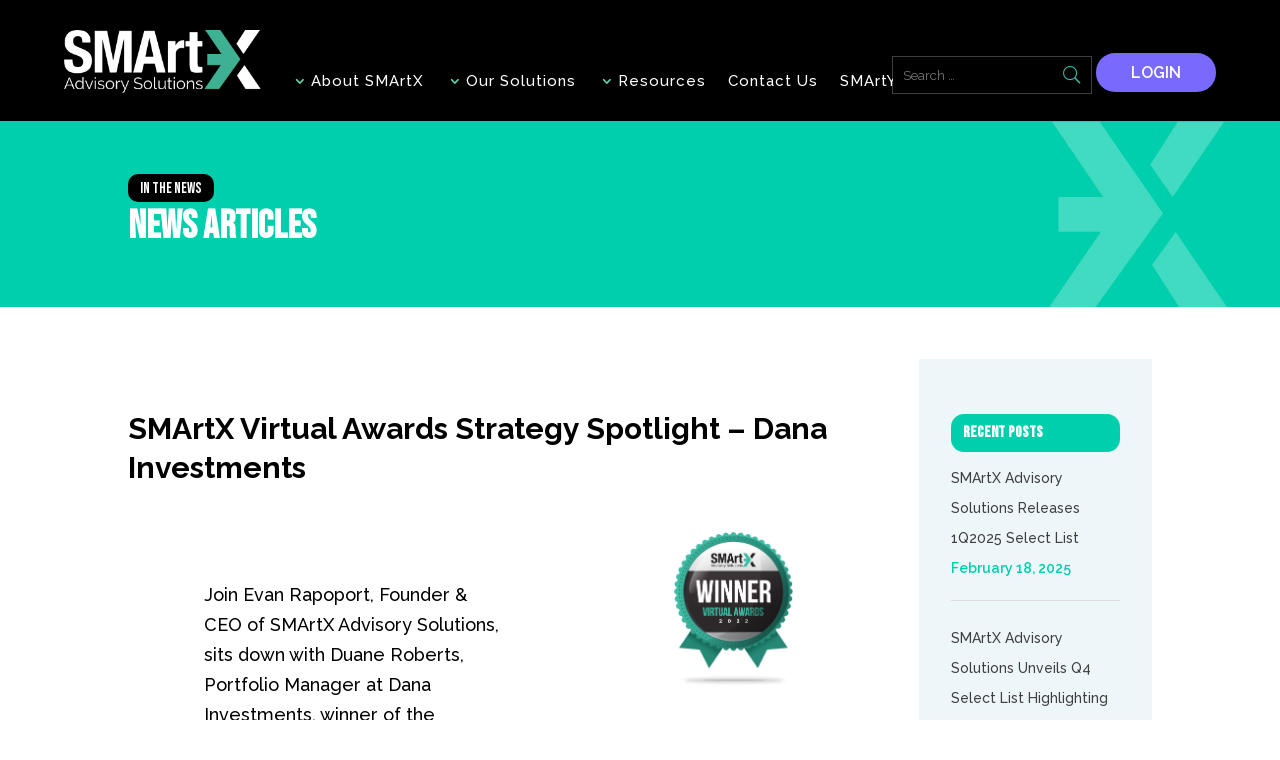

--- FILE ---
content_type: text/html; charset=UTF-8
request_url: https://www.smartxadvisory.com/smartx-virtual-awards-strategy-spotlight-dana-investments/
body_size: 21128
content:
<!DOCTYPE html>
<html dir="ltr" lang="en-US" prefix="og: https://ogp.me/ns#">
<head>
	<meta charset="UTF-8"/>
<meta http-equiv="X-UA-Compatible" content="IE=edge">
	<link rel="pingback" href="https://www.smartxadvisory.com/xmlrpc.php"/>

	<script type="text/javascript">document.documentElement.className='js';</script>
	
	<title>SMArtX Virtual Awards Strategy Spotlight – Dana Investments - SMArtX Advisory Solutions</title>
<script id="diviarea-loader">window.DiviPopupData=window.DiviAreaConfig={"zIndex":1000000,"animateSpeed":400,"triggerClassPrefix":"show-popup-","idAttrib":"data-popup","modalIndicatorClass":"is-modal","blockingIndicatorClass":"is-blocking","defaultShowCloseButton":true,"withCloseClass":"with-close","noCloseClass":"no-close","triggerCloseClass":"close","singletonClass":"single","darkModeClass":"dark","noShadowClass":"no-shadow","altCloseClass":"close-alt","popupSelector":".et_pb_section.popup","initializeOnEvent":"et_pb_after_init_modules","popupWrapperClass":"area-outer-wrap","fullHeightClass":"full-height","openPopupClass":"da-overlay-visible","overlayClass":"da-overlay","exitIndicatorClass":"on-exit","hoverTriggerClass":"on-hover","clickTriggerClass":"on-click","onExitDelay":2000,"notMobileClass":"not-mobile","notTabletClass":"not-tablet","notDesktopClass":"not-desktop","baseContext":"body","activePopupClass":"is-open","closeButtonClass":"da-close","withLoaderClass":"with-loader","debug":false,"ajaxUrl":"https:\/\/www.smartxadvisory.com\/wp-admin\/admin-ajax.php","sys":[]};var divimode_loader=function(){"use strict";!function(t){t.DiviArea=t.DiviPopup={loaded:!1};var n=t.DiviArea,i=n.Hooks={},o={};function r(t,n,i){var r,e,c;if("string"==typeof t)if(o[t]){if(n)if((r=o[t])&&i)for(c=r.length;c--;)(e=r[c]).callback===n&&e.context===i&&(r[c]=!1);else for(c=r.length;c--;)r[c].callback===n&&(r[c]=!1)}else o[t]=[]}function e(t,n,i,r){if("string"==typeof t){var e={callback:n,priority:i,context:r},c=o[t];c?(c.push(e),c=function(t){var n,i,o,r,e=t.length;for(r=1;r<e;r++)for(n=t[r],i=r;i>0;i--)(o=t[i-1]).priority>n.priority&&(t[i]=o,t[i-1]=n);return t}(c)):c=[e],o[t]=c}}function c(t,n,i){"string"==typeof n&&(n=[n]);var r,e,c=[];for(r=0;r<n.length;r++)Array.prototype.push.apply(c,o[n[r]]);for(e=0;e<c.length;e++){var a=void 0;c[e]&&"function"==typeof c[e].callback&&("filter"===t?void 0!==(a=c[e].callback.apply(c[e].context,i))&&(i[0]=a):c[e].callback.apply(c[e].context,i))}if("filter"===t)return i[0]}i.silent=function(){return i},n.removeFilter=i.removeFilter=function(t,n){r(t,n)},n.removeAction=i.removeAction=function(t,n){r(t,n)},n.applyFilters=i.applyFilters=function(t){for(var n=[],i=arguments.length-1;i-->0;)n[i]=arguments[i+1];return c("filter",t,n)},n.doAction=i.doAction=function(t){for(var n=[],i=arguments.length-1;i-->0;)n[i]=arguments[i+1];c("action",t,n)},n.addFilter=i.addFilter=function(n,i,o,r){e(n,i,parseInt(o||10,10),r||t)},n.addAction=i.addAction=function(n,i,o,r){e(n,i,parseInt(o||10,10),r||t)},n.addActionOnce=i.addActionOnce=function(n,i,o,c){e(n,i,parseInt(o||10,10),c||t),e(n,(function(){r(n,i)}),1+parseInt(o||10,10),c||t)}}(window);return{}}();</script>
		<!-- All in One SEO 4.4.5.1 - aioseo.com -->
		<meta name="robots" content="max-image-preview:large"/>
		<link rel="canonical" href="https://www.smartxadvisory.com/smartx-virtual-awards-strategy-spotlight-dana-investments/"/>
		<meta name="generator" content="All in One SEO (AIOSEO) 4.4.5.1"/>
		<meta property="og:locale" content="en_US"/>
		<meta property="og:site_name" content="SMArtX Advisory Solutions - Managed Accounts Technology Built for Financial Services"/>
		<meta property="og:type" content="article"/>
		<meta property="og:title" content="SMArtX Virtual Awards Strategy Spotlight – Dana Investments - SMArtX Advisory Solutions"/>
		<meta property="og:url" content="https://www.smartxadvisory.com/smartx-virtual-awards-strategy-spotlight-dana-investments/"/>
		<meta property="article:published_time" content="2022-04-27T16:38:06+00:00"/>
		<meta property="article:modified_time" content="2022-04-27T16:38:06+00:00"/>
		<meta name="twitter:card" content="summary_large_image"/>
		<meta name="twitter:title" content="SMArtX Virtual Awards Strategy Spotlight – Dana Investments - SMArtX Advisory Solutions"/>
		<script type="application/ld+json" class="aioseo-schema">
			{"@context":"https:\/\/schema.org","@graph":[{"@type":"BlogPosting","@id":"https:\/\/www.smartxadvisory.com\/smartx-virtual-awards-strategy-spotlight-dana-investments\/#blogposting","name":"SMArtX Virtual Awards Strategy Spotlight \u2013 Dana Investments - SMArtX Advisory Solutions","headline":"SMArtX Virtual Awards Strategy Spotlight \u2013\u00a0Dana Investments","author":{"@id":"https:\/\/www.smartxadvisory.com\/author\/development_1\/#author"},"publisher":{"@id":"https:\/\/www.smartxadvisory.com\/#organization"},"datePublished":"2022-04-27T16:38:06-04:00","dateModified":"2022-04-27T16:38:06-04:00","inLanguage":"en-US","mainEntityOfPage":{"@id":"https:\/\/www.smartxadvisory.com\/smartx-virtual-awards-strategy-spotlight-dana-investments\/#webpage"},"isPartOf":{"@id":"https:\/\/www.smartxadvisory.com\/smartx-virtual-awards-strategy-spotlight-dana-investments\/#webpage"},"articleSection":"Series"},{"@type":"BreadcrumbList","@id":"https:\/\/www.smartxadvisory.com\/smartx-virtual-awards-strategy-spotlight-dana-investments\/#breadcrumblist","itemListElement":[{"@type":"ListItem","@id":"https:\/\/www.smartxadvisory.com\/#listItem","position":1,"item":{"@type":"WebPage","@id":"https:\/\/www.smartxadvisory.com\/","name":"Home","description":"Managed Accounts Technology Built for Financial Services","url":"https:\/\/www.smartxadvisory.com\/"},"nextItem":"https:\/\/www.smartxadvisory.com\/smartx-virtual-awards-strategy-spotlight-dana-investments\/#listItem"},{"@type":"ListItem","@id":"https:\/\/www.smartxadvisory.com\/smartx-virtual-awards-strategy-spotlight-dana-investments\/#listItem","position":2,"item":{"@type":"WebPage","@id":"https:\/\/www.smartxadvisory.com\/smartx-virtual-awards-strategy-spotlight-dana-investments\/","name":"SMArtX Virtual Awards Strategy Spotlight \u2013\u00a0Dana Investments","url":"https:\/\/www.smartxadvisory.com\/smartx-virtual-awards-strategy-spotlight-dana-investments\/"},"previousItem":"https:\/\/www.smartxadvisory.com\/#listItem"}]},{"@type":"Organization","@id":"https:\/\/www.smartxadvisory.com\/#organization","name":"SMArtX Advisory Solutions","url":"https:\/\/www.smartxadvisory.com\/"},{"@type":"Person","@id":"https:\/\/www.smartxadvisory.com\/author\/development_1\/#author","url":"https:\/\/www.smartxadvisory.com\/author\/development_1\/","name":"SmartX Developer","image":{"@type":"ImageObject","@id":"https:\/\/www.smartxadvisory.com\/smartx-virtual-awards-strategy-spotlight-dana-investments\/#authorImage","url":"https:\/\/secure.gravatar.com\/avatar\/7ca16aff51e82c1de45dd11e665a3e4d?s=96&d=mm&r=g","width":96,"height":96,"caption":"SmartX Developer"}},{"@type":"WebPage","@id":"https:\/\/www.smartxadvisory.com\/smartx-virtual-awards-strategy-spotlight-dana-investments\/#webpage","url":"https:\/\/www.smartxadvisory.com\/smartx-virtual-awards-strategy-spotlight-dana-investments\/","name":"SMArtX Virtual Awards Strategy Spotlight \u2013 Dana Investments - SMArtX Advisory Solutions","inLanguage":"en-US","isPartOf":{"@id":"https:\/\/www.smartxadvisory.com\/#website"},"breadcrumb":{"@id":"https:\/\/www.smartxadvisory.com\/smartx-virtual-awards-strategy-spotlight-dana-investments\/#breadcrumblist"},"author":{"@id":"https:\/\/www.smartxadvisory.com\/author\/development_1\/#author"},"creator":{"@id":"https:\/\/www.smartxadvisory.com\/author\/development_1\/#author"},"datePublished":"2022-04-27T16:38:06-04:00","dateModified":"2022-04-27T16:38:06-04:00"},{"@type":"WebSite","@id":"https:\/\/www.smartxadvisory.com\/#website","url":"https:\/\/www.smartxadvisory.com\/","name":"SMArtX Advisory Solutions","description":"Managed Accounts Technology Built for Financial Services","inLanguage":"en-US","publisher":{"@id":"https:\/\/www.smartxadvisory.com\/#organization"}}]}
		</script>
		<!-- All in One SEO -->

<script type="text/javascript">let jqueryParams=[],jQuery=function(r){return jqueryParams=[...jqueryParams,r],jQuery},$=function(r){return jqueryParams=[...jqueryParams,r],$};window.jQuery=jQuery,window.$=jQuery;let customHeadScripts=!1;jQuery.fn=jQuery.prototype={},$.fn=jQuery.prototype={},jQuery.noConflict=function(r){if(window.jQuery)return jQuery=window.jQuery,$=window.jQuery,customHeadScripts=!0,jQuery.noConflict},jQuery.ready=function(r){jqueryParams=[...jqueryParams,r]},$.ready=function(r){jqueryParams=[...jqueryParams,r]},jQuery.load=function(r){jqueryParams=[...jqueryParams,r]},$.load=function(r){jqueryParams=[...jqueryParams,r]},jQuery.fn.ready=function(r){jqueryParams=[...jqueryParams,r]},$.fn.ready=function(r){jqueryParams=[...jqueryParams,r]};</script><link rel='dns-prefetch' href='//js.hs-scripts.com'/>
<link rel='dns-prefetch' href='//www.googletagmanager.com'/>
<link rel='dns-prefetch' href='//fonts.googleapis.com'/>
<link rel="alternate" type="application/rss+xml" title="SMArtX Advisory Solutions &raquo; Feed" href="https://www.smartxadvisory.com/feed/"/>
<link rel="alternate" type="application/rss+xml" title="SMArtX Advisory Solutions &raquo; Comments Feed" href="https://www.smartxadvisory.com/comments/feed/"/>
<link rel="alternate" type="application/rss+xml" title="SMArtX Advisory Solutions &raquo; SMArtX Virtual Awards Strategy Spotlight – Dana Investments Comments Feed" href="https://www.smartxadvisory.com/smartx-virtual-awards-strategy-spotlight-dana-investments/feed/"/>
		<!-- This site uses the Google Analytics by MonsterInsights plugin v9.11.1 - Using Analytics tracking - https://www.monsterinsights.com/ -->
							<script src="//www.googletagmanager.com/gtag/js?id=G-4851HHNKF6" data-cfasync="false" data-wpfc-render="false" type="text/javascript" async></script>
			<script data-cfasync="false" data-wpfc-render="false" type="text/javascript">var mi_version='9.11.1';var mi_track_user=true;var mi_no_track_reason='';var MonsterInsightsDefaultLocations={"page_location":"https:\/\/www.smartxadvisory.com\/smartx-virtual-awards-strategy-spotlight-dana-investments\/"};if(typeof MonsterInsightsPrivacyGuardFilter==='function'){var MonsterInsightsLocations=(typeof MonsterInsightsExcludeQuery==='object')?MonsterInsightsPrivacyGuardFilter(MonsterInsightsExcludeQuery):MonsterInsightsPrivacyGuardFilter(MonsterInsightsDefaultLocations);}else{var MonsterInsightsLocations=(typeof MonsterInsightsExcludeQuery==='object')?MonsterInsightsExcludeQuery:MonsterInsightsDefaultLocations;}var disableStrs=['ga-disable-G-4851HHNKF6',];function __gtagTrackerIsOptedOut(){for(var index=0;index<disableStrs.length;index++){if(document.cookie.indexOf(disableStrs[index]+'=true')>-1){return true;}}return false;}if(__gtagTrackerIsOptedOut()){for(var index=0;index<disableStrs.length;index++){window[disableStrs[index]]=true;}}function __gtagTrackerOptout(){for(var index=0;index<disableStrs.length;index++){document.cookie=disableStrs[index]+'=true; expires=Thu, 31 Dec 2099 23:59:59 UTC; path=/';window[disableStrs[index]]=true;}}if('undefined'===typeof gaOptout){function gaOptout(){__gtagTrackerOptout();}}window.dataLayer=window.dataLayer||[];window.MonsterInsightsDualTracker={helpers:{},trackers:{},};if(mi_track_user){function __gtagDataLayer(){dataLayer.push(arguments);}function __gtagTracker(type,name,parameters){if(!parameters){parameters={};}if(parameters.send_to){__gtagDataLayer.apply(null,arguments);return;}if(type==='event'){parameters.send_to=monsterinsights_frontend.v4_id;var hookName=name;if(typeof parameters['event_category']!=='undefined'){hookName=parameters['event_category']+':'+name;}if(typeof MonsterInsightsDualTracker.trackers[hookName]!=='undefined'){MonsterInsightsDualTracker.trackers[hookName](parameters);}else{__gtagDataLayer('event',name,parameters);}}else{__gtagDataLayer.apply(null,arguments);}}__gtagTracker('js',new Date());__gtagTracker('set',{'developer_id.dZGIzZG':true,});if(MonsterInsightsLocations.page_location){__gtagTracker('set',MonsterInsightsLocations);}__gtagTracker('config','G-4851HHNKF6',{"forceSSL":"true","link_attribution":"true"});window.gtag=__gtagTracker;(function(){var noopfn=function(){return null;};var newtracker=function(){return new Tracker();};var Tracker=function(){return null;};var p=Tracker.prototype;p.get=noopfn;p.set=noopfn;p.send=function(){var args=Array.prototype.slice.call(arguments);args.unshift('send');__gaTracker.apply(null,args);};var __gaTracker=function(){var len=arguments.length;if(len===0){return;}var f=arguments[len-1];if(typeof f!=='object'||f===null||typeof f.hitCallback!=='function'){if('send'===arguments[0]){var hitConverted,hitObject=false,action;if('event'===arguments[1]){if('undefined'!==typeof arguments[3]){hitObject={'eventAction':arguments[3],'eventCategory':arguments[2],'eventLabel':arguments[4],'value':arguments[5]?arguments[5]:1,}}}if('pageview'===arguments[1]){if('undefined'!==typeof arguments[2]){hitObject={'eventAction':'page_view','page_path':arguments[2],}}}if(typeof arguments[2]==='object'){hitObject=arguments[2];}if(typeof arguments[5]==='object'){Object.assign(hitObject,arguments[5]);}if('undefined'!==typeof arguments[1].hitType){hitObject=arguments[1];if('pageview'===hitObject.hitType){hitObject.eventAction='page_view';}}if(hitObject){action='timing'===arguments[1].hitType?'timing_complete':hitObject.eventAction;hitConverted=mapArgs(hitObject);__gtagTracker('event',action,hitConverted);}}return;}function mapArgs(args){var arg,hit={};var gaMap={'eventCategory':'event_category','eventAction':'event_action','eventLabel':'event_label','eventValue':'event_value','nonInteraction':'non_interaction','timingCategory':'event_category','timingVar':'name','timingValue':'value','timingLabel':'event_label','page':'page_path','location':'page_location','title':'page_title','referrer':'page_referrer',};for(arg in args){if(!(!args.hasOwnProperty(arg)||!gaMap.hasOwnProperty(arg))){hit[gaMap[arg]]=args[arg];}else{hit[arg]=args[arg];}}return hit;}try{f.hitCallback();}catch(ex){}};__gaTracker.create=newtracker;__gaTracker.getByName=newtracker;__gaTracker.getAll=function(){return[];};__gaTracker.remove=noopfn;__gaTracker.loaded=true;window['__gaTracker']=__gaTracker;})();}else{console.log("");(function(){function __gtagTracker(){return null;}window['__gtagTracker']=__gtagTracker;window['gtag']=__gtagTracker;})();}</script>
							<!-- / Google Analytics by MonsterInsights -->
		<meta content="Divi v.4.22.1" name="generator"/><style id='wp-block-library-theme-inline-css' type='text/css'>.wp-block-audio figcaption{color:#555;font-size:13px;text-align:center}.is-dark-theme .wp-block-audio figcaption{color:hsla(0,0%,100%,.65)}.wp-block-audio{margin:0 0 1em}.wp-block-code{border:1px solid #ccc;border-radius:4px;font-family:Menlo,Consolas,monaco,monospace;padding:.8em 1em}.wp-block-embed figcaption{color:#555;font-size:13px;text-align:center}.is-dark-theme .wp-block-embed figcaption{color:hsla(0,0%,100%,.65)}.wp-block-embed{margin:0 0 1em}.blocks-gallery-caption{color:#555;font-size:13px;text-align:center}.is-dark-theme .blocks-gallery-caption{color:hsla(0,0%,100%,.65)}.wp-block-image figcaption{color:#555;font-size:13px;text-align:center}.is-dark-theme .wp-block-image figcaption{color:hsla(0,0%,100%,.65)}.wp-block-image{margin:0 0 1em}.wp-block-pullquote{border-bottom:4px solid;border-top:4px solid;color:currentColor;margin-bottom:1.75em}.wp-block-pullquote cite,.wp-block-pullquote footer,.wp-block-pullquote__citation{color:currentColor;font-size:.8125em;font-style:normal;text-transform:uppercase}.wp-block-quote{border-left:.25em solid;margin:0 0 1.75em;padding-left:1em}.wp-block-quote cite,.wp-block-quote footer{color:currentColor;font-size:.8125em;font-style:normal;position:relative}.wp-block-quote.has-text-align-right{border-left:none;border-right:.25em solid;padding-left:0;padding-right:1em}.wp-block-quote.has-text-align-center{border:none;padding-left:0}.wp-block-quote.is-large,.wp-block-quote.is-style-large,.wp-block-quote.is-style-plain{border:none}.wp-block-search .wp-block-search__label{font-weight:700}.wp-block-search__button{border:1px solid #ccc;padding:.375em .625em}:where(.wp-block-group.has-background){padding:1.25em 2.375em}.wp-block-separator.has-css-opacity{opacity:.4}.wp-block-separator{border:none;border-bottom:2px solid;margin-left:auto;margin-right:auto}.wp-block-separator.has-alpha-channel-opacity{opacity:1}.wp-block-separator:not(.is-style-wide):not(.is-style-dots){width:100px}.wp-block-separator.has-background:not(.is-style-dots){border-bottom:none;height:1px}.wp-block-separator.has-background:not(.is-style-wide):not(.is-style-dots){height:2px}.wp-block-table{margin:0 0 1em}.wp-block-table td,.wp-block-table th{word-break:normal}.wp-block-table figcaption{color:#555;font-size:13px;text-align:center}.is-dark-theme .wp-block-table figcaption{color:hsla(0,0%,100%,.65)}.wp-block-video figcaption{color:#555;font-size:13px;text-align:center}.is-dark-theme .wp-block-video figcaption{color:hsla(0,0%,100%,.65)}.wp-block-video{margin:0 0 1em}.wp-block-template-part.has-background{margin-bottom:0;margin-top:0;padding:1.25em 2.375em}</style>
<style id='global-styles-inline-css' type='text/css'>body{--wp--preset--color--black:#000;--wp--preset--color--cyan-bluish-gray:#abb8c3;--wp--preset--color--white:#fff;--wp--preset--color--pale-pink:#f78da7;--wp--preset--color--vivid-red:#cf2e2e;--wp--preset--color--luminous-vivid-orange:#ff6900;--wp--preset--color--luminous-vivid-amber:#fcb900;--wp--preset--color--light-green-cyan:#7bdcb5;--wp--preset--color--vivid-green-cyan:#00d084;--wp--preset--color--pale-cyan-blue:#8ed1fc;--wp--preset--color--vivid-cyan-blue:#0693e3;--wp--preset--color--vivid-purple:#9b51e0;--wp--preset--gradient--vivid-cyan-blue-to-vivid-purple:linear-gradient(135deg,rgba(6,147,227,1) 0%,#9b51e0 100%);--wp--preset--gradient--light-green-cyan-to-vivid-green-cyan:linear-gradient(135deg,#7adcb4 0%,#00d082 100%);--wp--preset--gradient--luminous-vivid-amber-to-luminous-vivid-orange:linear-gradient(135deg,rgba(252,185,0,1) 0%,rgba(255,105,0,1) 100%);--wp--preset--gradient--luminous-vivid-orange-to-vivid-red:linear-gradient(135deg,rgba(255,105,0,1) 0%,#cf2e2e 100%);--wp--preset--gradient--very-light-gray-to-cyan-bluish-gray:linear-gradient(135deg,#eee 0%,#a9b8c3 100%);--wp--preset--gradient--cool-to-warm-spectrum:linear-gradient(135deg,#4aeadc 0%,#9778d1 20%,#cf2aba 40%,#ee2c82 60%,#fb6962 80%,#fef84c 100%);--wp--preset--gradient--blush-light-purple:linear-gradient(135deg,#ffceec 0%,#9896f0 100%);--wp--preset--gradient--blush-bordeaux:linear-gradient(135deg,#fecda5 0%,#fe2d2d 50%,#6b003e 100%);--wp--preset--gradient--luminous-dusk:linear-gradient(135deg,#ffcb70 0%,#c751c0 50%,#4158d0 100%);--wp--preset--gradient--pale-ocean:linear-gradient(135deg,#fff5cb 0%,#b6e3d4 50%,#33a7b5 100%);--wp--preset--gradient--electric-grass:linear-gradient(135deg,#caf880 0%,#71ce7e 100%);--wp--preset--gradient--midnight:linear-gradient(135deg,#020381 0%,#2874fc 100%);--wp--preset--font-size--small:13px;--wp--preset--font-size--medium:20px;--wp--preset--font-size--large:36px;--wp--preset--font-size--x-large:42px;--wp--preset--spacing--20:.44rem;--wp--preset--spacing--30:.67rem;--wp--preset--spacing--40:1rem;--wp--preset--spacing--50:1.5rem;--wp--preset--spacing--60:2.25rem;--wp--preset--spacing--70:3.38rem;--wp--preset--spacing--80:5.06rem;--wp--preset--shadow--natural:6px 6px 9px rgba(0,0,0,.2);--wp--preset--shadow--deep:12px 12px 50px rgba(0,0,0,.4);--wp--preset--shadow--sharp:6px 6px 0 rgba(0,0,0,.2);--wp--preset--shadow--outlined:6px 6px 0 -3px rgba(255,255,255,1) , 6px 6px rgba(0,0,0,1);--wp--preset--shadow--crisp:6px 6px 0 rgba(0,0,0,1)}body{margin:0;--wp--style--global--content-size:823px;--wp--style--global--wide-size:1080px}.wp-site-blocks>.alignleft{float:left;margin-right:2em}.wp-site-blocks>.alignright{float:right;margin-left:2em}.wp-site-blocks>.aligncenter{justify-content:center;margin-left:auto;margin-right:auto}:where(.is-layout-flex){gap:.5em}:where(.is-layout-grid){gap:.5em}body .is-layout-flow>.alignleft{float:left;margin-inline-start:0;margin-inline-end:2em}body .is-layout-flow>.alignright{float:right;margin-inline-start:2em;margin-inline-end:0}body .is-layout-flow>.aligncenter{margin-left:auto!important;margin-right:auto!important}body .is-layout-constrained>.alignleft{float:left;margin-inline-start:0;margin-inline-end:2em}body .is-layout-constrained>.alignright{float:right;margin-inline-start:2em;margin-inline-end:0}body .is-layout-constrained>.aligncenter{margin-left:auto!important;margin-right:auto!important}body .is-layout-constrained > :where(:not(.alignleft):not(.alignright):not(.alignfull)){max-width:var(--wp--style--global--content-size);margin-left:auto!important;margin-right:auto!important}body .is-layout-constrained>.alignwide{max-width:var(--wp--style--global--wide-size)}body .is-layout-flex{display:flex}body .is-layout-flex{flex-wrap:wrap;align-items:center}body .is-layout-flex>*{margin:0}body .is-layout-grid{display:grid}body .is-layout-grid>*{margin:0}body{padding-top:0;padding-right:0;padding-bottom:0;padding-left:0}a:where(:not(.wp-element-button)){text-decoration:underline}.wp-element-button,.wp-block-button__link{background-color:#32373c;border-width:0;color:#fff;font-family:inherit;font-size:inherit;line-height:inherit;padding: calc(0.667em + 2px) calc(1.333em + 2px);text-decoration:none}.has-black-color{color:var(--wp--preset--color--black)!important}.has-cyan-bluish-gray-color{color:var(--wp--preset--color--cyan-bluish-gray)!important}.has-white-color{color:var(--wp--preset--color--white)!important}.has-pale-pink-color{color:var(--wp--preset--color--pale-pink)!important}.has-vivid-red-color{color:var(--wp--preset--color--vivid-red)!important}.has-luminous-vivid-orange-color{color:var(--wp--preset--color--luminous-vivid-orange)!important}.has-luminous-vivid-amber-color{color:var(--wp--preset--color--luminous-vivid-amber)!important}.has-light-green-cyan-color{color:var(--wp--preset--color--light-green-cyan)!important}.has-vivid-green-cyan-color{color:var(--wp--preset--color--vivid-green-cyan)!important}.has-pale-cyan-blue-color{color:var(--wp--preset--color--pale-cyan-blue)!important}.has-vivid-cyan-blue-color{color:var(--wp--preset--color--vivid-cyan-blue)!important}.has-vivid-purple-color{color:var(--wp--preset--color--vivid-purple)!important}.has-black-background-color{background-color:var(--wp--preset--color--black)!important}.has-cyan-bluish-gray-background-color{background-color:var(--wp--preset--color--cyan-bluish-gray)!important}.has-white-background-color{background-color:var(--wp--preset--color--white)!important}.has-pale-pink-background-color{background-color:var(--wp--preset--color--pale-pink)!important}.has-vivid-red-background-color{background-color:var(--wp--preset--color--vivid-red)!important}.has-luminous-vivid-orange-background-color{background-color:var(--wp--preset--color--luminous-vivid-orange)!important}.has-luminous-vivid-amber-background-color{background-color:var(--wp--preset--color--luminous-vivid-amber)!important}.has-light-green-cyan-background-color{background-color:var(--wp--preset--color--light-green-cyan)!important}.has-vivid-green-cyan-background-color{background-color:var(--wp--preset--color--vivid-green-cyan)!important}.has-pale-cyan-blue-background-color{background-color:var(--wp--preset--color--pale-cyan-blue)!important}.has-vivid-cyan-blue-background-color{background-color:var(--wp--preset--color--vivid-cyan-blue)!important}.has-vivid-purple-background-color{background-color:var(--wp--preset--color--vivid-purple)!important}.has-black-border-color{border-color:var(--wp--preset--color--black)!important}.has-cyan-bluish-gray-border-color{border-color:var(--wp--preset--color--cyan-bluish-gray)!important}.has-white-border-color{border-color:var(--wp--preset--color--white)!important}.has-pale-pink-border-color{border-color:var(--wp--preset--color--pale-pink)!important}.has-vivid-red-border-color{border-color:var(--wp--preset--color--vivid-red)!important}.has-luminous-vivid-orange-border-color{border-color:var(--wp--preset--color--luminous-vivid-orange)!important}.has-luminous-vivid-amber-border-color{border-color:var(--wp--preset--color--luminous-vivid-amber)!important}.has-light-green-cyan-border-color{border-color:var(--wp--preset--color--light-green-cyan)!important}.has-vivid-green-cyan-border-color{border-color:var(--wp--preset--color--vivid-green-cyan)!important}.has-pale-cyan-blue-border-color{border-color:var(--wp--preset--color--pale-cyan-blue)!important}.has-vivid-cyan-blue-border-color{border-color:var(--wp--preset--color--vivid-cyan-blue)!important}.has-vivid-purple-border-color{border-color:var(--wp--preset--color--vivid-purple)!important}.has-vivid-cyan-blue-to-vivid-purple-gradient-background{background:var(--wp--preset--gradient--vivid-cyan-blue-to-vivid-purple)!important}.has-light-green-cyan-to-vivid-green-cyan-gradient-background{background:var(--wp--preset--gradient--light-green-cyan-to-vivid-green-cyan)!important}.has-luminous-vivid-amber-to-luminous-vivid-orange-gradient-background{background:var(--wp--preset--gradient--luminous-vivid-amber-to-luminous-vivid-orange)!important}.has-luminous-vivid-orange-to-vivid-red-gradient-background{background:var(--wp--preset--gradient--luminous-vivid-orange-to-vivid-red)!important}.has-very-light-gray-to-cyan-bluish-gray-gradient-background{background:var(--wp--preset--gradient--very-light-gray-to-cyan-bluish-gray)!important}.has-cool-to-warm-spectrum-gradient-background{background:var(--wp--preset--gradient--cool-to-warm-spectrum)!important}.has-blush-light-purple-gradient-background{background:var(--wp--preset--gradient--blush-light-purple)!important}.has-blush-bordeaux-gradient-background{background:var(--wp--preset--gradient--blush-bordeaux)!important}.has-luminous-dusk-gradient-background{background:var(--wp--preset--gradient--luminous-dusk)!important}.has-pale-ocean-gradient-background{background:var(--wp--preset--gradient--pale-ocean)!important}.has-electric-grass-gradient-background{background:var(--wp--preset--gradient--electric-grass)!important}.has-midnight-gradient-background{background:var(--wp--preset--gradient--midnight)!important}.has-small-font-size{font-size:var(--wp--preset--font-size--small)!important}.has-medium-font-size{font-size:var(--wp--preset--font-size--medium)!important}.has-large-font-size{font-size:var(--wp--preset--font-size--large)!important}.has-x-large-font-size{font-size:var(--wp--preset--font-size--x-large)!important}.wp-block-navigation a:where(:not(.wp-element-button)){color:inherit}:where(.wp-block-post-template.is-layout-flex){gap:1.25em}:where(.wp-block-post-template.is-layout-grid){gap:1.25em}:where(.wp-block-columns.is-layout-flex){gap:2em}:where(.wp-block-columns.is-layout-grid){gap:2em}.wp-block-pullquote{font-size:1.5em;line-height:1.6}</style>
<link rel='stylesheet' id='dica-lightbox-styles-css' href='https://www.smartxadvisory.com/wp-content/plugins/dg-divi-carousel/styles/light-box-styles.css?ver=2.0.26' type='text/css' media='all'/>
<link rel='stylesheet' id='swipe-style-css' href='https://www.smartxadvisory.com/wp-content/plugins/dg-divi-carousel/styles/swiper.min.css?ver=2.0.26' type='text/css' media='all'/>
<link rel='stylesheet' id='css-divi-area-css' href='https://www.smartxadvisory.com/wp-content/plugins/popups-for-divi/styles/front.min.css?ver=3.0.5' type='text/css' media='all'/>
<style id='css-divi-area-inline-css' type='text/css'>.et_pb_section.popup{display:none}</style>
<link rel='stylesheet' id='act-divi-extension-styles-css' href='https://www.smartxadvisory.com/wp-content/plugins/advanced-custom-types-for-divi/styles/style.min.css?ver=1.0.0' type='text/css' media='all'/>
<link rel='stylesheet' id='divi-carousel-styles-css' href='https://www.smartxadvisory.com/wp-content/plugins/dg-divi-carousel/styles/style.min.css?ver=2.0.26' type='text/css' media='all'/>
<link rel='stylesheet' id='et-builder-googlefonts-cached-css' href='https://fonts.googleapis.com/css?family=Bebas+Neue:regular|Raleway:100,200,300,regular,500,600,700,800,900,100italic,200italic,300italic,italic,500italic,600italic,700italic,800italic,900italic&#038;subset=latin,latin-ext&#038;display=swap' type='text/css' media='all'/>
<link rel='stylesheet' id='recent-posts-widget-with-thumbnails-public-style-css' href='https://www.smartxadvisory.com/wp-content/plugins/recent-posts-widget-with-thumbnails/public.css?ver=7.1.1' type='text/css' media='all'/>
<link rel='stylesheet' id='popup-maker-site-css' href='https://www.smartxadvisory.com/wp-content/plugins/popup-maker/assets/css/pum-site.min.css?ver=1.18.2' type='text/css' media='all'/>
<link rel="stylesheet" href="//fonts.googleapis.com/css?family=Montserrat:100" id='popup-maker-site-inline-css' type='text/css'/><style id='popup-maker-site-inline-css' type='text/css'>.pum-theme-7258,.pum-theme-default-theme{background-color:rgba(0,0,0,.75)}.pum-theme-7258 .pum-container,.pum-theme-default-theme .pum-container{padding:18px;border-radius:0;border:1px none #000;box-shadow:1px 1px 3px 0 rgba(2,2,2,.23);background-color:rgba(249,249,249,1.00)}.pum-theme-7258 .pum-title,.pum-theme-default-theme .pum-title{color:#000;text-align:left;text-shadow:0 0 0 rgba(2,2,2,.23);font-family:inherit;font-weight:400;font-size:32px;line-height:36px}.pum-theme-7258 .pum-content,.pum-theme-default-theme .pum-content{color:#000;font-family:inherit;font-weight:400}.pum-theme-7258 .pum-content+.pum-close,.pum-theme-default-theme .pum-content+.pum-close{position:absolute;height:auto;width:auto;left:auto;right:0;bottom:auto;top:0;padding:8px;color:#fff;font-family:inherit;font-weight:400;font-size:12px;line-height:36px;border:1px none #fff;border-radius:0;box-shadow:1px 1px 3px 0 rgba(2,2,2,.23);text-shadow:0 0 0 rgba(0,0,0,.23);background-color:rgba(0,207,173,1.00)}.pum-theme-7259,.pum-theme-lightbox{background-color:rgba(0,0,0,.60)}.pum-theme-7259 .pum-container,.pum-theme-lightbox .pum-container{padding:18px;border-radius:3px;border:0 solid #776afd;box-shadow:0 0 30px 0 rgba(119,106,253,.00);background-color:rgba(255,255,255,1.00)}.pum-theme-7259 .pum-title,.pum-theme-lightbox .pum-title{color:#000;text-align:left;text-shadow:0 0 0 rgba(2,2,2,.23);font-family:inherit;font-weight:100;font-size:32px;line-height:36px}.pum-theme-7259 .pum-content,.pum-theme-lightbox .pum-content{color:#000;font-family:inherit;font-weight:100}.pum-theme-7259 .pum-content+.pum-close,.pum-theme-lightbox .pum-content+.pum-close{position:absolute;height:26px;width:26px;left:auto;right:-13px;bottom:auto;top:-13px;padding:0;color:#fff;font-family:Arial;font-weight:100;font-size:24px;line-height:24px;border:2px solid #fff;border-radius:26px;box-shadow:0 0 15px 1px rgba(2,2,2,.75);text-shadow:0 0 0 rgba(0,0,0,.23);background-color:rgba(119,106,253,1.00)}.pum-theme-7260,.pum-theme-enterprise-blue{background-color:rgba(0,0,0,.70)}.pum-theme-7260 .pum-container,.pum-theme-enterprise-blue .pum-container{padding:28px;border-radius:5px;border:1px none #000;box-shadow:0 10px 25px 4px rgba(2,2,2,.50);background-color:rgba(255,255,255,1.00)}.pum-theme-7260 .pum-title,.pum-theme-enterprise-blue .pum-title{color:#315b7c;text-align:left;text-shadow:0 0 0 rgba(2,2,2,.23);font-family:inherit;font-weight:100;font-size:34px;line-height:36px}.pum-theme-7260 .pum-content,.pum-theme-enterprise-blue .pum-content{color:#2d2d2d;font-family:inherit;font-weight:100}.pum-theme-7260 .pum-content+.pum-close,.pum-theme-enterprise-blue .pum-content+.pum-close{position:absolute;height:28px;width:28px;left:auto;right:8px;bottom:auto;top:8px;padding:4px;color:#fff;font-family:Times\ New\ Roman;font-weight:100;font-size:20px;line-height:20px;border:1px none #fff;border-radius:42px;box-shadow:0 0 0 0 rgba(2,2,2,.23);text-shadow:0 0 0 rgba(0,0,0,.23);background-color:rgba(49,91,124,1.00)}.pum-theme-7261,.pum-theme-hello-box{background-color:rgba(0,0,0,.75)}.pum-theme-7261 .pum-container,.pum-theme-hello-box .pum-container{padding:30px;border-radius:80px;border:14px solid #81d742;box-shadow:0 0 0 0 rgba(2,2,2,.00);background-color:rgba(255,255,255,1.00)}.pum-theme-7261 .pum-title,.pum-theme-hello-box .pum-title{color:#2d2d2d;text-align:left;text-shadow:0 0 0 rgba(2,2,2,.23);font-family:Montserrat;font-weight:100;font-size:32px;line-height:36px}.pum-theme-7261 .pum-content,.pum-theme-hello-box .pum-content{color:#2d2d2d;font-family:inherit;font-weight:100}.pum-theme-7261 .pum-content+.pum-close,.pum-theme-hello-box .pum-content+.pum-close{position:absolute;height:auto;width:auto;left:auto;right:-30px;bottom:auto;top:-30px;padding:0;color:#2d2d2d;font-family:Times\ New\ Roman;font-weight:100;font-size:32px;line-height:28px;border:1px none #fff;border-radius:28px;box-shadow:0 0 0 0 rgba(2,2,2,.23);text-shadow:0 0 0 rgba(0,0,0,.23);background-color:rgba(255,255,255,1.00)}.pum-theme-7262,.pum-theme-cutting-edge{background-color:rgba(0,0,0,.50)}.pum-theme-7262 .pum-container,.pum-theme-cutting-edge .pum-container{padding:18px;border-radius:0;border:1px none #000;box-shadow:0 10px 25px 0 rgba(2,2,2,.50);background-color:rgba(30,115,190,1.00)}.pum-theme-7262 .pum-title,.pum-theme-cutting-edge .pum-title{color:#fff;text-align:left;text-shadow:0 0 0 rgba(2,2,2,.23);font-family:sans-serif;font-weight:100;font-size:26px;line-height:28px}.pum-theme-7262 .pum-content,.pum-theme-cutting-edge .pum-content{color:#fff;font-family:inherit;font-weight:100}.pum-theme-7262 .pum-content+.pum-close,.pum-theme-cutting-edge .pum-content+.pum-close{position:absolute;height:24px;width:24px;left:auto;right:0;bottom:auto;top:0;padding:0;color:#1e73be;font-family:Times\ New\ Roman;font-weight:100;font-size:32px;line-height:24px;border:1px none #fff;border-radius:0;box-shadow:-1px 1px 1px 0 rgba(2,2,2,.10);text-shadow:-1px 1px 1px rgba(0,0,0,.10);background-color:rgba(238,238,34,1.00)}.pum-theme-7263,.pum-theme-framed-border{background-color:rgba(255,255,255,.50)}.pum-theme-7263 .pum-container,.pum-theme-framed-border .pum-container{padding:18px;border-radius:0;border:20px outset #d33;box-shadow:1px 1px 3px 0 rgba(2,2,2,.97) inset;background-color:rgba(255,251,239,1.00)}.pum-theme-7263 .pum-title,.pum-theme-framed-border .pum-title{color:#000;text-align:left;text-shadow:0 0 0 rgba(2,2,2,.23);font-family:inherit;font-weight:100;font-size:32px;line-height:36px}.pum-theme-7263 .pum-content,.pum-theme-framed-border .pum-content{color:#2d2d2d;font-family:inherit;font-weight:100}.pum-theme-7263 .pum-content+.pum-close,.pum-theme-framed-border .pum-content+.pum-close{position:absolute;height:20px;width:20px;left:auto;right:-20px;bottom:auto;top:-20px;padding:0;color:#fff;font-family:Tahoma;font-weight:700;font-size:16px;line-height:18px;border:1px none #fff;border-radius:0;box-shadow:0 0 0 0 rgba(2,2,2,.23);text-shadow:0 0 0 rgba(0,0,0,.23);background-color:rgba(0,0,0,.55)}.pum-theme-7264,.pum-theme-floating-bar{background-color:rgba(255,255,255,.00)}.pum-theme-7264 .pum-container,.pum-theme-floating-bar .pum-container{padding:8px;border-radius:0;border:1px none #000;box-shadow:1px 1px 3px 0 rgba(2,2,2,.23);background-color:rgba(238,246,252,1.00)}.pum-theme-7264 .pum-title,.pum-theme-floating-bar .pum-title{color:#505050;text-align:left;text-shadow:0 0 0 rgba(2,2,2,.23);font-family:inherit;font-weight:400;font-size:32px;line-height:36px}.pum-theme-7264 .pum-content,.pum-theme-floating-bar .pum-content{color:#505050;font-family:inherit;font-weight:400}.pum-theme-7264 .pum-content+.pum-close,.pum-theme-floating-bar .pum-content+.pum-close{position:absolute;height:18px;width:18px;left:auto;right:5px;bottom:auto;top:50%;padding:0;color:#505050;font-family:sans-serif;font-weight:700;font-size:15px;line-height:18px;border:1px solid #505050;border-radius:15px;box-shadow:0 0 0 0 rgba(2,2,2,.00);text-shadow:0 0 0 rgba(0,0,0,.00);background-color:rgba(255,255,255,.00);transform:translate(0,-50%)}.pum-theme-7265,.pum-theme-content-only{background-color:rgba(0,0,0,.70)}.pum-theme-7265 .pum-container,.pum-theme-content-only .pum-container{padding:0;border-radius:0;border:1px none #000;box-shadow:0 0 0 0 rgba(2,2,2,.00)}.pum-theme-7265 .pum-title,.pum-theme-content-only .pum-title{color:#000;text-align:left;text-shadow:0 0 0 rgba(2,2,2,.23);font-family:inherit;font-weight:400;font-size:32px;line-height:36px}.pum-theme-7265 .pum-content,.pum-theme-content-only .pum-content{color:#8c8c8c;font-family:inherit;font-weight:400}.pum-theme-7265 .pum-content+.pum-close,.pum-theme-content-only .pum-content+.pum-close{position:absolute;height:18px;width:18px;left:auto;right:7px;bottom:auto;top:7px;padding:0;color:#000;font-family:inherit;font-weight:700;font-size:20px;line-height:20px;border:1px none #fff;border-radius:15px;box-shadow:0 0 0 0 rgba(2,2,2,.00);text-shadow:0 0 0 rgba(0,0,0,.00);background-color:rgba(255,255,255,.00)}#pum-8004{z-index:1999999999}#pum-8001{z-index:1999999999}#pum-7995{z-index:1999999999}#pum-7991{z-index:1999999999}#pum-7986{z-index:1999999999}#pum-7981{z-index:1999999999}#pum-7976{z-index:1999999999}#pum-7971{z-index:1999999999}#pum-7968{z-index:1999999999}#pum-7960{z-index:1999999999}#pum-7952{z-index:1999999999}#pum-7946{z-index:1999999999}#pum-7941{z-index:1999999999}#pum-7931{z-index:1999999999}#pum-7268{z-index:1999999999}#pum-7267{z-index:1999999999}#pum-7266{z-index:1999999999}</style>
<link rel='stylesheet' id='divi-style-pum-css' href='https://www.smartxadvisory.com/wp-content/themes/Divi/style-static.min.css?ver=4.22.1' type='text/css' media='all'/>
<script type='text/javascript' src='https://www.smartxadvisory.com/wp-content/plugins/google-analytics-for-wordpress/assets/js/frontend-gtag.min.js?ver=9.11.1' id='monsterinsights-frontend-script-js' async data-wp-strategy='async'></script>
<script data-cfasync="false" data-wpfc-render="false" type="text/javascript" id='monsterinsights-frontend-script-js-extra'>//<![CDATA[
var monsterinsights_frontend={"js_events_tracking":"true","download_extensions":"doc,pdf,ppt,zip,xls,docx,pptx,xlsx","inbound_paths":"[{\"path\":\"\\\/go\\\/\",\"label\":\"affiliate\"},{\"path\":\"\\\/recommend\\\/\",\"label\":\"affiliate\"}]","home_url":"https:\/\/www.smartxadvisory.com","hash_tracking":"false","v4_id":"G-4851HHNKF6"};
//]]></script>
<script type='text/javascript' src='https://www.smartxadvisory.com/wp-content/plugins/popups-for-divi/scripts/ie-compat.min.js?ver=3.0.5' id='dap-ie-js'></script>

<!-- Google tag (gtag.js) snippet added by Site Kit -->

<!-- Google Analytics snippet added by Site Kit -->
<script type='text/javascript' src='https://www.googletagmanager.com/gtag/js?id=GT-K8DVCZ2' id='google_gtagjs-js' async></script>
<script id="google_gtagjs-js-after" type="text/javascript">window.dataLayer=window.dataLayer||[];function gtag(){dataLayer.push(arguments);}gtag("set","linker",{"domains":["www.smartxadvisory.com"]});gtag("js",new Date());gtag("set","developer_id.dZTNiMT",true);gtag("config","GT-K8DVCZ2");gtag("config","AW-668300310");</script>

<!-- End Google tag (gtag.js) snippet added by Site Kit -->
<link rel="https://api.w.org/" href="https://www.smartxadvisory.com/wp-json/"/><link rel="alternate" type="application/json" href="https://www.smartxadvisory.com/wp-json/wp/v2/posts/5986"/><link rel="EditURI" type="application/rsd+xml" title="RSD" href="https://www.smartxadvisory.com/xmlrpc.php?rsd"/>
<meta name="generator" content="WordPress 6.3.7"/>
<link rel='shortlink' href='https://www.smartxadvisory.com/?p=5986'/>
<link rel="alternate" type="application/json+oembed" href="https://www.smartxadvisory.com/wp-json/oembed/1.0/embed?url=https%3A%2F%2Fwww.smartxadvisory.com%2Fsmartx-virtual-awards-strategy-spotlight-dana-investments%2F"/>
<link rel="alternate" type="text/xml+oembed" href="https://www.smartxadvisory.com/wp-json/oembed/1.0/embed?url=https%3A%2F%2Fwww.smartxadvisory.com%2Fsmartx-virtual-awards-strategy-spotlight-dana-investments%2F&#038;format=xml"/>
<meta name="generator" content="Site Kit by Google 1.124.0"/><!-- Start of the LeadBooster Chatbot by Pipedrive code -->
<script>window.pipedriveLeadboosterConfig={base:'leadbooster-chat.pipedrive.com',companyId:5515154,playbookUuid:'4c557f40-f07c-4989-97d3-e6c279f453ed',version:2};(function(){var w=window;if(w.LeadBooster){console.warn('LeadBooster already exists');}else{w.LeadBooster={q:[],on:function(n,h){this.q.push({t:'o',n:n,h:h});},trigger:function(n){this.q.push({t:'t',n:n});},};}})();</script><script src="https://leadbooster-chat.pipedrive.com/assets/loader.js" async></script>
<!-- End of the LeadBooster Chatbot by Pipedrive Code. -->
			<!-- DO NOT COPY THIS SNIPPET! Start of Page Analytics Tracking for HubSpot WordPress plugin v10.2.23-->
			<script type="text/javascript" class="hsq-set-content-id" data-content-id="blog-post">var _hsq=_hsq||[];_hsq.push(["setContentType","blog-post"]);</script>
			<!-- DO NOT COPY THIS SNIPPET! End of Page Analytics Tracking for HubSpot WordPress plugin -->
			<meta name="viewport" content="width=device-width, initial-scale=1.0, maximum-scale=1.0, user-scalable=0"/>
<!-- Google Tag Manager snippet added by Site Kit -->
<script type="text/javascript">(function(w,d,s,l,i){w[l]=w[l]||[];w[l].push({'gtm.start':new Date().getTime(),event:'gtm.js'});var f=d.getElementsByTagName(s)[0],j=d.createElement(s),dl=l!='dataLayer'?'&l='+l:'';j.async=true;j.src='https://www.googletagmanager.com/gtm.js?id='+i+dl;f.parentNode.insertBefore(j,f);})(window,document,'script','dataLayer','GTM-TQZZ4TSG');</script>

<!-- End Google Tag Manager snippet added by Site Kit -->
<script>jQuery(document).ready(function(){jQuery(".et_pb_menu__search-form").append(" <button type='submit' id='searchsubmit' class='et_pb_menu__icon et_pb_menu__searcht-button showt'></button>");jQuery('.mailchimp-button').click(function(){jQuery('.mailchimp-popup').css('display','block');});jQuery('.mailchimp-close').click(function(){jQuery('.mailchimp-popup').css('display','none');});});</script>
<!-- -->
<script>window.pipedriveLeadboosterConfig={base:'leadbooster-chat.pipedrive.com',companyId:5515154,playbookUuid:'4c557f40-f07c-4989-97d3-e6c279f453ed',version:2};(function(){var w=window;if(w.LeadBooster){console.warn('LeadBooster already exists');}else{w.LeadBooster={q:[],on:function(n,h){this.q.push({t:'o',n:n,h:h});},trigger:function(n){this.q.push({t:'t',n:n});},};}})();</script>
<script src="https://leadbooster-chat.pipedrive.com/assets/loader.js" async></script>

<script>(function(){window.ldfdr=window.ldfdr||{};(function(d,s,ss,fs){fs=d.getElementsByTagName(s)[0];function ce(src){var cs=d.createElement(s);cs.src=src;setTimeout(function(){fs.parentNode.insertBefore(cs,fs)},1);}ce(ss);})(document,'script','https://sc.lfeeder.com/lftracker_v1_ywVkO4XRYbz8Z6Bj.js');})();</script>

<script>window._6si=window._6si||[];window._6si.push(['enableEventTracking',true]);window._6si.push(['setToken','1de8f5f71a250e4612c11884a1139f8c']);window._6si.push(['setEndpoint','b.6sc.co']);(function(){var gd=document.createElement('script');gd.type='text/javascript';gd.async=true;gd.src='//j.6sc.co/6si.min.js';var s=document.getElementsByTagName('script')[0];s.parentNode.insertBefore(gd,s);})();</script><link rel="icon" href="https://www.smartxadvisory.com/wp-content/uploads/2020/07/cropped-android-chrome-512x512-1-32x32.png" sizes="32x32"/>
<link rel="icon" href="https://www.smartxadvisory.com/wp-content/uploads/2020/07/cropped-android-chrome-512x512-1-192x192.png" sizes="192x192"/>
<link rel="apple-touch-icon" href="https://www.smartxadvisory.com/wp-content/uploads/2020/07/cropped-android-chrome-512x512-1-180x180.png"/>
<meta name="msapplication-TileImage" content="https://www.smartxadvisory.com/wp-content/uploads/2020/07/cropped-android-chrome-512x512-1-270x270.png"/>
<link rel="stylesheet" id="et-core-unified-tb-7-tb-3363-tb-25-5986-cached-inline-styles" href="https://www.smartxadvisory.com/wp-content/et-cache/5986/et-core-unified-tb-7-tb-3363-tb-25-5986.min.css?ver=1766747548"/><link rel="stylesheet" id="et-core-unified-5986-cached-inline-styles" href="https://www.smartxadvisory.com/wp-content/et-cache/5986/et-core-unified-5986.min.css?ver=1766747548"/><link rel="stylesheet" id="et-core-unified-tb-7-tb-3363-tb-25-deferred-5986-cached-inline-styles" href="https://www.smartxadvisory.com/wp-content/et-cache/5986/et-core-unified-tb-7-tb-3363-tb-25-deferred-5986.min.css?ver=1766747548"/><style id="wpforms-css-vars-root">:root{--wpforms-field-border-radius:3px;--wpforms-field-background-color:#fff;--wpforms-field-border-color:rgba(0,0,0,.25);--wpforms-field-text-color:rgba(0,0,0,.7);--wpforms-label-color:rgba(0,0,0,.85);--wpforms-label-sublabel-color:rgba(0,0,0,.55);--wpforms-label-error-color:#d63637;--wpforms-button-border-radius:3px;--wpforms-button-background-color:#066aab;--wpforms-button-text-color:#fff;--wpforms-field-size-input-height:43px;--wpforms-field-size-input-spacing:15px;--wpforms-field-size-font-size:16px;--wpforms-field-size-line-height:19px;--wpforms-field-size-padding-h:14px;--wpforms-field-size-checkbox-size:16px;--wpforms-field-size-sublabel-spacing:5px;--wpforms-field-size-icon-size:1;--wpforms-label-size-font-size:16px;--wpforms-label-size-line-height:19px;--wpforms-label-size-sublabel-font-size:14px;--wpforms-label-size-sublabel-line-height:17px;--wpforms-button-size-font-size:17px;--wpforms-button-size-height:41px;--wpforms-button-size-padding-h:15px;--wpforms-button-size-margin-top:10px}</style></head>
<body class="post-template-default single single-post postid-5986 single-format-standard et-tb-has-template et-tb-has-header et-tb-has-body et-tb-has-footer et_button_icon_visible et_pb_button_helper_class et_cover_background et_pb_gutter osx et_pb_gutters2 et_pb_pagebuilder_layout et_divi_theme et-db">
	<div id="page-container">
<div id="et-boc" class="et-boc">
			
		<header class="et-l et-l--header">
			<div class="et_builder_inner_content et_pb_gutters3"><div class="et_pb_section et_pb_section_0_tb_header et_pb_with_background et_section_regular et_pb_section--with-menu">
				
				
				
				
				
				
				<div class="et_pb_row et_pb_row_0_tb_header et_pb_gutters1 et_pb_row--with-menu">
				<div class="et_pb_column et_pb_column_3_4 et_pb_column_0_tb_header  et_pb_css_mix_blend_mode_passthrough et_pb_column--with-menu">
				
				
				
				
				<div class="et_pb_module et_pb_menu et_pb_menu_0_tb_header et_pb_bg_layout_light  et_pb_text_align_left et_dropdown_animation_fade et_pb_menu--with-logo et_pb_menu--style-left_aligned">
					
					
					
					
					<div class="et_pb_menu_inner_container clearfix">
						<div class="et_pb_menu__logo-wrap">
			  <div class="et_pb_menu__logo">
				<a href="https://www.smartxadvisory.com/"><img decoding="async" loading="lazy" width="313" height="100" src="/wp-content/uploads/2020/09/smartx-logo.png" alt="" srcset="https://www.smartxadvisory.com/wp-content/uploads/2020/09/smartx-logo.png 313w, https://www.smartxadvisory.com/wp-content/uploads/2020/09/smartx-logo-300x96.png 300w" sizes="(max-width: 313px) 100vw, 313px" class="wp-image-3795"/></a>
			  </div>
			</div>
						<div class="et_pb_menu__wrap">
							<div class="et_pb_menu__menu">
								<nav class="et-menu-nav"><ul id="menu-smartx-menu" class="et-menu nav"><li id="menu-item-172" class="et_pb_menu_page_id-121 menu-item menu-item-type-post_type menu-item-object-page menu-item-has-children menu-item-172"><a href="https://www.smartxadvisory.com/about-smartx/">About SMArtX</a>
<ul class="sub-menu">
	<li id="menu-item-173" class="et_pb_menu_page_id-119 menu-item menu-item-type-post_type menu-item-object-page menu-item-173"><a href="https://www.smartxadvisory.com/about-smartx/executive-team/">Executive Team</a></li>
	<li id="menu-item-175" class="et_pb_menu_page_id-123 menu-item menu-item-type-post_type menu-item-object-page menu-item-175"><a href="https://www.smartxadvisory.com/about-smartx/integrations/">Integrations</a></li>
	<li id="menu-item-174" class="et_pb_menu_page_id-125 menu-item menu-item-type-post_type menu-item-object-page menu-item-174"><a href="https://www.smartxadvisory.com/about-smartx/in-the-news/">In the News</a></li>
	<li id="menu-item-3403" class="et_pb_menu_page_id-3403 menu-item menu-item-type-custom menu-item-object-custom menu-item-3403"><a href="https://www.smartxadvisory.com/careers/">Careers</a></li>
</ul>
</li>
<li id="menu-item-166" class="et_pb_menu_page_id-130 menu-item menu-item-type-post_type menu-item-object-page menu-item-has-children menu-item-166"><a href="https://www.smartxadvisory.com/our-solutions/">Our Solutions</a>
<ul class="sub-menu">
	<li id="menu-item-169" class="et_pb_menu_page_id-136 menu-item menu-item-type-post_type menu-item-object-page menu-item-169"><a href="https://www.smartxadvisory.com/our-solutions/enterprises/">Enterprises</a></li>
	<li id="menu-item-170" class="et_pb_menu_page_id-134 menu-item menu-item-type-post_type menu-item-object-page menu-item-170"><a href="https://www.smartxadvisory.com/our-solutions/independent-idbs/">Independent IBDs</a></li>
	<li id="menu-item-171" class="et_pb_menu_page_id-132 menu-item menu-item-type-post_type menu-item-object-page menu-item-171"><a href="https://www.smartxadvisory.com/our-solutions/rias/">RIAs</a></li>
	<li id="menu-item-168" class="et_pb_menu_page_id-138 menu-item menu-item-type-post_type menu-item-object-page menu-item-168"><a href="https://www.smartxadvisory.com/our-solutions/asset-managers/">Asset Managers</a></li>
	<li id="menu-item-167" class="et_pb_menu_page_id-140 menu-item menu-item-type-post_type menu-item-object-page menu-item-167"><a href="https://www.smartxadvisory.com/our-solutions/tamps/">TAMPs</a></li>
	<li id="menu-item-5317" class="et_pb_menu_page_id-5307 menu-item menu-item-type-post_type menu-item-object-page menu-item-5317"><a href="https://www.smartxadvisory.com/case-studies-home-page/">Case Studies</a></li>
</ul>
</li>
<li id="menu-item-158" class="et_pb_menu_page_id-142 menu-item menu-item-type-post_type menu-item-object-page menu-item-has-children menu-item-158"><a href="https://www.smartxadvisory.com/resources/">Resources</a>
<ul class="sub-menu">
	<li id="menu-item-165" class="et_pb_menu_page_id-144 menu-item menu-item-type-post_type menu-item-object-page menu-item-165"><a href="https://www.smartxadvisory.com/resources/advisor-brochure/">Advisor Brochure</a></li>
	<li id="menu-item-5589" class="et_pb_menu_page_id-5580 menu-item menu-item-type-post_type menu-item-object-page menu-item-5589"><a href="https://www.smartxadvisory.com/enterprise-brochure/">Enterprise Brochure</a></li>
	<li id="menu-item-164" class="et_pb_menu_page_id-146 menu-item menu-item-type-post_type menu-item-object-page menu-item-164"><a href="https://www.smartxadvisory.com/resources/manager-brochure/">Manager Brochure</a></li>
	<li id="menu-item-163" class="et_pb_menu_page_id-148 menu-item menu-item-type-post_type menu-item-object-page menu-item-163"><a href="https://www.smartxadvisory.com/resources/manager-profile/">Manager Profiles</a></li>
	<li id="menu-item-6209" class="et_pb_menu_page_id-6037 menu-item menu-item-type-post_type menu-item-object-page menu-item-6209"><a href="https://www.smartxadvisory.com/feature-functionality/">Features</a></li>
	<li id="menu-item-8811" class="et_pb_menu_page_id-8804 menu-item menu-item-type-post_type menu-item-object-page menu-item-8811"><a href="https://www.smartxadvisory.com/investment-solutions/">Investment Solutions</a></li>
	<li id="menu-item-162" class="et_pb_menu_page_id-150 menu-item menu-item-type-post_type menu-item-object-page menu-item-162"><a href="https://www.smartxadvisory.com/resources/videos/">Videos</a></li>
	<li id="menu-item-7245" class="et_pb_menu_page_id-7209 menu-item menu-item-type-post_type menu-item-object-page menu-item-7245"><a href="https://www.smartxadvisory.com/smartx-education-portal/">Education Portal</a></li>
	<li id="menu-item-161" class="et_pb_menu_page_id-152 menu-item menu-item-type-post_type menu-item-object-page menu-item-161"><a href="https://www.smartxadvisory.com/resources/articles/">Blog</a></li>
	<li id="menu-item-159" class="et_pb_menu_page_id-156 menu-item menu-item-type-post_type menu-item-object-page menu-item-159"><a href="https://www.smartxadvisory.com/resources/white-paper/">White Papers</a></li>
</ul>
</li>
<li id="menu-item-183" class="et_pb_menu_page_id-181 menu-item menu-item-type-post_type menu-item-object-page menu-item-183"><a href="https://www.smartxadvisory.com/contact-us/">Contact Us</a></li>
<li id="menu-item-8481" class="et_pb_menu_page_id-8057 menu-item menu-item-type-post_type menu-item-object-page menu-item-8481"><a href="https://www.smartxadvisory.com/smarty/">SMArtY</a></li>
</ul></nav>
							</div>
							
							<button type="button" class="et_pb_menu__icon et_pb_menu__search-button"></button>
							<div class="et_mobile_nav_menu">
				<div class="mobile_nav closed">
					<span class="mobile_menu_bar"></span>
				</div>
			</div>
						</div>
						<div class="et_pb_menu__search-container et_pb_menu__search-container--disabled">
				<div class="et_pb_menu__search">
					<form role="search" method="get" class="et_pb_menu__search-form" action="https://www.smartxadvisory.com/">
						<input type="search" class="et_pb_menu__search-input" placeholder="Search &hellip;" name="s" title="Search for:"/>
					</form>
					<button type="button" class="et_pb_menu__icon et_pb_menu__close-search-button"></button>
				</div>
			</div>
					</div>
				</div>
			</div><div class="et_pb_column et_pb_column_1_4 et_pb_column_1_tb_header  et_pb_css_mix_blend_mode_passthrough et-last-child">
				
				
				
				
				<div class="et_pb_button_module_wrapper et_pb_button_0_tb_header_wrapper et_pb_button_alignment_right et_pb_module ">
				<a class="et_pb_button et_pb_button_0_tb_header et_pb_bg_layout_light" href="https://smartx.smartxadvisory.com/login">Login</a>
			</div>
			</div>
				
				
				
				
			</div>
				
				
			</div>		</div>
	</header>
	<div id="et-main-area">
	
    <div id="main-content">
    <div class="et-l et-l--body">
			<div class="et_builder_inner_content et_pb_gutters2">
		<div class="et_pb_section et_pb_section_0_tb_body et_pb_with_background et_section_regular">
				
				
				
				
				
				
				<div class="et_pb_row et_pb_row_0_tb_body">
				<div class="et_pb_column et_pb_column_4_4 et_pb_column_0_tb_body  et_pb_css_mix_blend_mode_passthrough et-last-child">
				
				
				
				
				<div class="et_pb_module et_pb_text et_pb_text_0_tb_body headertopt  et_pb_text_align_left et_pb_bg_layout_dark">
				
				
				
				
				<div class="et_pb_text_inner"><h5>IN THE NEWS</h5>
<h1>News Articles</h1></div>
			</div>
			</div>
				
				
				
				
			</div>
				
				
			</div><div class="et_pb_section et_pb_section_1_tb_body et_section_regular">
				
				
				
				
				
				
				<div class="et_pb_row et_pb_row_1_tb_body et_pb_equal_columns">
				<div class="et_pb_column et_pb_column_3_4 et_pb_column_1_tb_body  et_pb_css_mix_blend_mode_passthrough">
				
				
				
				
				<div class="et_pb_module et_pb_text et_pb_text_1_tb_body  et_pb_text_align_left et_pb_bg_layout_light">
				
				
				
				
				<div class="et_pb_text_inner">SMArtX Virtual Awards Strategy Spotlight – Dana Investments</div>
			</div><div class="et_pb_module et_pb_post_content et_pb_post_content_0_tb_body">
				
				
				
				
				<div class="et-l et-l--post">
			<div class="et_builder_inner_content et_pb_gutters2"><div class="et_pb_section et_pb_section_0 et_section_regular">
				
				
				
				
				
				
				<div class="et_pb_row et_pb_row_0">
				<div class="et_pb_column et_pb_column_1_2 et_pb_column_0  et_pb_css_mix_blend_mode_passthrough">
				
				
				
				
				<div class="et_pb_module et_pb_text et_pb_text_0  et_pb_text_align_left et_pb_bg_layout_light">
				
				
				
				
				<div class="et_pb_text_inner"><p>&nbsp;</p>
<p>Join Evan Rapoport, Founder &amp; CEO of SMArtX Advisory Solutions, sits down with Duane Roberts, Portfolio Manager at Dana Investments, winner of the SMArtX Virtual Award for ESG/SRI Strategy of the Year.</p></div>
			</div>
			</div><div class="et_pb_column et_pb_column_1_4 et_pb_column_1  et_pb_css_mix_blend_mode_passthrough">
				
				
				
				
				<div class="et_pb_module et_pb_code et_pb_code_0">
				
				
				
				
				<div class="et_pb_code_inner"><div id="buzzsprout-player-10515047"></div><script src="https://www.buzzsprout.com/1767314/10515047-ep-11-dana-investment-advisors-with-portfolio-manager-duane-roberts.js?container_id=buzzsprout-player-10515047&player=small" type="text/javascript" charset="utf-8"></script></div>
			</div>
			</div><div class="et_pb_column et_pb_column_1_4 et_pb_column_2  et_pb_css_mix_blend_mode_passthrough et-last-child">
				
				
				
				
				<div class="et_pb_module et_pb_image et_pb_image_0">
				
				
				
				
				<span class="et_pb_image_wrap "><img decoding="async" loading="lazy" width="482" height="648" src="https://www.smartxadvisory.com/wp-content/uploads/2022/03/SMArtX-Winner-Virtual-Awards-2022-3D.png" alt="" title="SMArtX Winner Virtual Awards 2022 3D" srcset="https://www.smartxadvisory.com/wp-content/uploads/2022/03/SMArtX-Winner-Virtual-Awards-2022-3D.png 482w, https://www.smartxadvisory.com/wp-content/uploads/2022/03/SMArtX-Winner-Virtual-Awards-2022-3D-480x645.png 480w" sizes="(min-width: 0px) and (max-width: 480px) 480px, (min-width: 481px) 482px, 100vw" class="wp-image-5849"/></span>
			</div>
			</div>
				
				
				
				
			</div><div class="et_pb_row et_pb_row_1">
				<div class="et_pb_column et_pb_column_4_4 et_pb_column_3  et_pb_css_mix_blend_mode_passthrough et-last-child">
				
				
				
				
				<div class="et_pb_button_module_wrapper et_pb_button_0_wrapper  et_pb_module ">
				<a class="et_pb_button et_pb_button_0 et_pb_bg_layout_light" href="https://attendee.gotowebinar.com/recording/615674157152286723">Watch the Dana Investments Webinar</a>
			</div>
			</div>
				
				
				
				
			</div><div class="et_pb_row et_pb_row_2">
				<div class="et_pb_column et_pb_column_4_4 et_pb_column_4  et_pb_css_mix_blend_mode_passthrough et-last-child">
				
				
				
				
				<div class="et_pb_module et_pb_text et_pb_text_1  et_pb_text_align_left et_pb_bg_layout_light">
				
				
				
				
				<div class="et_pb_text_inner"><p>&nbsp;</p>
<p>Dana Investments has been managing capital for 42 years, initially as a fixed income investment firm, and then introduced equity investing in 1999.  Their disciplined, intentional investment approach focused on managing risk became the centerpoint of their investment philosophy. </p>
<p>All the equity strategies are sector-neutral, relative value strategies, where the sector-neutral aspect is a function of risk control and the relative value portion is where Dana Investments is able to add worth to the investment process.  They seek the most attractive relative company valuations within sectors and even within industry groups to determine investment ideas. </p>
<p><strong>Strategy Overview</strong></p>
<p>The Strategy holds a diversified portfolio of 50 to 55 stocks from our screened universe. Dana Investment Advisors fully integrates Environmental, Social and Governance (ESG) factors into our analysis. Comprehensive and balanced proprietary ESG rankings help determine companies for inclusion in the Strategy’s investment universe. Our investment process then incorporates a wide spectrum of valuation, growth, and profitability metrics to help identify securities that possess attractive valuation and growth characteristics relative to their peers. Risk controls are implemented throughout the portfolio construction process, and we look to add value with disciplined fundamental stock selection. The Strategy provides a blend of characteristics designed to help navigate through all market cycles.</p>
<p><strong>Strategy Philosophy</strong></p>
<p>Dana’s proprietary quantitative model draws on numerous E, S, and G factors from thirdparty vendors. Examples of Environmental factors include a variety of climate change impacts, metrics and targets (i.e., direct and indirect GHG emissions), regulatory actions or fines, disclosures, and policies. Social criteria include various measures of workforce diversity, human rights policies, product and workplace safety, labor rights and policies, and animal testing. Governance issues include auditing and accounting policies, Board composition and independence, CEO compensation, and more. The E, S, and G are equally weighted using a geometric mean to calculate relative ranks for the securities. This narrows our universe of stocks from over 3000 to under 1000. Financial modeling determines the relative valuation of these securities further narrowing our focus. </p>
<p>The Dana ESG investment process incorporates a variety of third-party vendors for ESG information, including MSCI, Sustainalytics, Institutional Shareholder Services (ISS), Trucost (owned by S&amp;P), and Bloomberg. Additional sources include CSRHub, Refinitiv, Center for Public Accountability, RobecoSAM, Truvalue Labs, and Spring Pond Partners. From most of our vendors, we use selected raw data and scores within our proprietary quantitative ESG models. Other information is utilized for additional details on specific E, S, and G factors. We find that using multiple sources of ESG data is useful to identify controversial or contradictory arguments that we then review with added focus during our internal research.</p>
<p>We also incorporate negative screening (exclusions) for clients that have further concerns. Industries or products and activities we exclude are Adult Entertainment, Alcohol Manufacturing with revenue bands for inputs and wholesaling, Gambling, Military and Weapons (nuclear, landmines, cluster munitions, firearms or ammunition manufacturing, and revenue bands for conventional weapons),and Tobacco (revenue bands for tobacco suppliers).</p>
<p>Our Portfolio Management team then evaluates companies that rank best relative to sector peers. The greatest ESG integration with financials occurs here as the team ascertains the future growth and risks of each company. Portfolio construction includes sector-neutral weightings – a key aspect of our risk control. ESG Strategies include 50-55 holdings with strong ESG ranks within the entire universe and specific sector at compelling valuations relative to peers.</p>
<p>Lastly, our advocacy efforts align with the ESG factors we seek from a quantitative and fundamental analysis perspective. We vote proxies for clients that wish us to do so and engage companies one-on-one or in conjunction with other asset managers and nonprofit organizations. Thus, our process is consistent and integrated across all stages. </p>
<h4><strong>Firm Overview</strong></h4>
<p>Dana Investment Advisors (“Dana”) was founded and began managing assets in 1980. Dana provides both equity and fixed income investment management services to institutional and high-net-worth investors. Dana specializes in managing strategies for investors seeking above-market returns with lower-than-average risk. Dana’s client base is very diverse and includes municipalities, retirement funds, 401(k) plans, colleges and universities, hospitals, corporations, financial institutions, Taft-Hartley funds, religious organizations, endowments and foundations, and individuals. The firm has been independent and 100% employee owned since its founding. This independence allows Dana to build its business prudently with a proper focus on generating superior, consistent, risk-adjusted returns for its clients. Firm investment strategies are designed with specific objectives and risk controls, and are based on proven investment principles. While Dana has a national presence, it is headquartered in Brookfield, WI and maintains a strong Midwestern client base and culture.</p>
<p>&nbsp;</p></div>
			</div>
			</div>
				
				
				
				
			</div>
				
				
			</div>		</div>
	</div>
	
			</div>
			</div><div class="et_pb_column et_pb_column_1_4 et_pb_column_2_tb_body  et_pb_css_mix_blend_mode_passthrough">
				
				
				
				
				<div class="et_pb_module et_pb_sidebar_0_tb_body et_pb_widget_area clearfix et_pb_widget_area_left et_pb_bg_layout_light et_pb_sidebar_no_border">
				
				
				
				
				<div id="recent-posts-widget-with-thumbnails-5" class="et_pb_widget recent-posts-widget-with-thumbnails">
<div id="rpwwt-recent-posts-widget-with-thumbnails-5" class="rpwwt-widget">
<h4 class="widgettitle">Recent Posts</h4>
	<ul>
		<li><a href="https://www.smartxadvisory.com/smartx-advisory-solutions-releases-1q2025-select-list/"><span class="rpwwt-post-title">SMArtX Advisory Solutions Releases 1Q2025 Select List</span></a><div class="rpwwt-post-date">February 18, 2025</div></li>
		<li><a href="https://www.smartxadvisory.com/smartx-advisory-solutions-unveils-q4-select-list-highlighting-elite-investment-strategies/"><span class="rpwwt-post-title">SMArtX Advisory Solutions Unveils Q4 Select List Highlighting Elite Investment Strategies</span></a><div class="rpwwt-post-date">December 23, 2024</div></li>
		<li><a href="https://www.smartxadvisory.com/8787-2/"><span class="rpwwt-post-title">SMArtX Advisory Solutions Releases 2025 Annual Outlook</span></a><div class="rpwwt-post-date">November 27, 2024</div></li>
		<li><a href="https://www.smartxadvisory.com/smartx-advisory-solutions-expands-manager-marketplace-with-12-new-strategies-from-seven-leading-asset-management-firms/"><span class="rpwwt-post-title">SMArtX Advisory Solutions Expands Manager Marketplace With 12 New Strategies From Seven Leading Asset Management Firms</span></a><div class="rpwwt-post-date">September 10, 2024</div></li>
		<li><a href="https://www.smartxadvisory.com/smartx-advisory-solutions-releases-long-term-outlook/"><span class="rpwwt-post-title">SMArtX Advisory Solutions Releases Long Term Outlook</span></a><div class="rpwwt-post-date">September 4, 2024</div></li>
		<li><a href="https://www.smartxadvisory.com/smartx-advisory-solutions-expands-model-marketplace-with-22-new-strategies-from-four-leading-asset-management-firms/"><span class="rpwwt-post-title">SMArtX Advisory Solutions Expands Model Marketplace with 22 New Strategies from Four Leading Asset Management Firms</span></a><div class="rpwwt-post-date">August 8, 2024</div></li>
		<li><a href="https://www.smartxadvisory.com/smartx-advisory-solutions-continues-talent-expansion-with-brian-watkins-evp-head-of-client-success/"><span class="rpwwt-post-title">SMArtX Advisory Solutions Continues Talent Expansion With Brian Watkins, EVP, Head of Client Success</span></a><div class="rpwwt-post-date">July 25, 2024</div></li>
		<li><a href="https://www.smartxadvisory.com/smartx-announces-new-managers-added-to-the-select-list-for-q2-2024/"><span class="rpwwt-post-title">SMArtX Announces New Managers Added to the Select List for Q2 2024</span></a><div class="rpwwt-post-date">July 18, 2024</div></li>
		<li><a href="https://www.smartxadvisory.com/smartx-advisory-solutions-expands-model-marketplace-with-21-new-strategies-from-eight-leading-asset-management-firms/"><span class="rpwwt-post-title">SMArtX Advisory Solutions Expands Model Marketplace with 21 New Strategies from Eight Leading Asset Management Firms</span></a><div class="rpwwt-post-date">July 11, 2024</div></li>
		<li><a href="https://www.smartxadvisory.com/smartx-advisory-solutions-introduces-transition-analysis-tool-to-help-advisors-enhance-tax-efficiency/"><span class="rpwwt-post-title">SMArtX Advisory Solutions Introduces Transition Analysis Tool to Help Advisors Enhance Tax Efficiency</span></a><div class="rpwwt-post-date">July 10, 2024</div></li>
	</ul>
</div><!-- .rpwwt-widget -->
</div>
			</div>
			</div>
				
				
				
				
			</div>
				
				
			</div>		</div>
	</div>
	    </div>
    
	<footer class="et-l et-l--footer">
			<div class="et_builder_inner_content et_pb_gutters3"><div class="et_pb_section et_pb_section_0_tb_footer et_pb_with_background et_section_regular">
				
				
				
				
				
				
				<div class="et_pb_row et_pb_row_0_tb_footer et_pb_gutters2">
				<div class="et_pb_column et_pb_column_1_4 et_pb_column_0_tb_footer  et_pb_css_mix_blend_mode_passthrough">
				
				
				
				
				<div class="et_pb_module et_pb_image et_pb_image_0_tb_footer">
				
				
				
				
				<span class="et_pb_image_wrap "><img decoding="async" loading="lazy" width="369" height="118" src="/wp-content/uploads/2020/09/footer-logo.png" alt="" title="footer-logo" srcset="https://www.smartxadvisory.com/wp-content/uploads/2020/09/footer-logo.png 369w, https://www.smartxadvisory.com/wp-content/uploads/2020/09/footer-logo-300x96.png 300w" sizes="(max-width: 369px) 100vw, 369px" class="wp-image-3827"/></span>
			</div><ul class="et_pb_module et_pb_social_media_follow et_pb_social_media_follow_0_tb_footer clearfix  et_pb_bg_layout_light">
				
				
				
				
				<li class='et_pb_with_border et_pb_social_media_follow_network_0_tb_footer et_pb_social_icon et_pb_social_network_link  et-social-linkedin'><a href='https://www.linkedin.com/company/smartxadvisory/' class='icon et_pb_with_border' title='Follow on LinkedIn' target="_blank"><span class='et_pb_social_media_follow_network_name' aria-hidden='true'>Follow</span></a></li><li class='et_pb_with_border et_pb_social_media_follow_network_1_tb_footer et_pb_social_icon et_pb_social_network_link  et-social-twitter'><a href='https://twitter.com/SMArtXAdvisory' class='icon et_pb_with_border' title='Follow on Twitter' target="_blank"><span class='et_pb_social_media_follow_network_name' aria-hidden='true'>Follow</span></a></li><li class='et_pb_with_border et_pb_social_media_follow_network_2_tb_footer et_pb_social_icon et_pb_social_network_link  et-social-youtube'><a href='https://www.youtube.com/channel/UCkQ-wUt1NYnvT0x3t_8m1CQ/featured' class='icon et_pb_with_border' title='Follow on Youtube' target="_blank"><span class='et_pb_social_media_follow_network_name' aria-hidden='true'>Follow</span></a></li>
			</ul>
			</div><div class="et_pb_column et_pb_column_3_4 et_pb_column_1_tb_footer  et_pb_css_mix_blend_mode_passthrough et-last-child">
				
				
				
				
				<div class="et_pb_module et_pb_text et_pb_text_0_tb_footer  et_pb_text_align_left et_pb_bg_layout_dark">
				
				
				
				
				<div class="et_pb_text_inner"><h3>Legal &amp; Compliance</h3></div>
			</div><div class="et_pb_module et_pb_sidebar_0_tb_footer et_pb_widget_area clearfix et_pb_widget_area_left  et_pb_text_align_left et_pb_bg_layout_light">
				
				
				
				
				<div id="nav_menu-2" class="fwidget et_pb_widget widget_nav_menu"><div class="menu-legal-compliance-container"><ul id="menu-legal-compliance" class="menu"><li id="menu-item-257" class="menu-item menu-item-type-post_type menu-item-object-page menu-item-257"><a href="https://www.smartxadvisory.com/legal-compliance/terms-of-use/">Terms of Use</a></li>
<li id="menu-item-256" class="menu-item menu-item-type-post_type menu-item-object-page menu-item-256"><a href="https://www.smartxadvisory.com/legal-compliance/risk-factors-and-considerations/">Risk Factors and Considerations</a></li>
<li id="menu-item-255" class="menu-item menu-item-type-post_type menu-item-object-page menu-item-255"><a href="https://www.smartxadvisory.com/legal-compliance/smartx-performance-disclaimer/">SMArtX Performance Disclaimer</a></li>
<li id="menu-item-254" class="menu-item menu-item-type-post_type menu-item-object-page menu-item-254"><a href="https://www.smartxadvisory.com/legal-compliance/privacy-policy/">Privacy Policy</a></li>
</ul></div></div>
			</div><div class="et_pb_module et_pb_text et_pb_text_1_tb_footer  et_pb_text_align_left et_pb_bg_layout_light">
				
				
				
				
				<div class="et_pb_text_inner"><p>© 2024 SmartX Advisory Solutions</p></div>
			</div>
			</div>
				
				
				
				
			</div>
				
				
			</div>		</div>
	</footer>
		</div>

			
		</div>
		</div>

			<div id="pum-8004" class="pum pum-overlay pum-theme-7258 pum-theme-default-theme popmake-overlay click_open" data-popmake="{&quot;id&quot;:8004,&quot;slug&quot;:&quot;billing-brochure&quot;,&quot;theme_id&quot;:7258,&quot;cookies&quot;:[],&quot;triggers&quot;:[{&quot;type&quot;:&quot;click_open&quot;,&quot;settings&quot;:{&quot;extra_selectors&quot;:&quot;.billing-brochure-form&quot;}}],&quot;mobile_disabled&quot;:null,&quot;tablet_disabled&quot;:null,&quot;meta&quot;:{&quot;display&quot;:{&quot;stackable&quot;:false,&quot;overlay_disabled&quot;:false,&quot;scrollable_content&quot;:false,&quot;disable_reposition&quot;:false,&quot;size&quot;:&quot;medium&quot;,&quot;responsive_min_width&quot;:&quot;0%&quot;,&quot;responsive_min_width_unit&quot;:false,&quot;responsive_max_width&quot;:&quot;100%&quot;,&quot;responsive_max_width_unit&quot;:false,&quot;custom_width&quot;:&quot;640px&quot;,&quot;custom_width_unit&quot;:false,&quot;custom_height&quot;:&quot;380px&quot;,&quot;custom_height_unit&quot;:false,&quot;custom_height_auto&quot;:false,&quot;location&quot;:&quot;center top&quot;,&quot;position_from_trigger&quot;:false,&quot;position_top&quot;:&quot;100&quot;,&quot;position_left&quot;:&quot;0&quot;,&quot;position_bottom&quot;:&quot;0&quot;,&quot;position_right&quot;:&quot;0&quot;,&quot;position_fixed&quot;:false,&quot;animation_type&quot;:&quot;fade&quot;,&quot;animation_speed&quot;:&quot;350&quot;,&quot;animation_origin&quot;:&quot;center top&quot;,&quot;overlay_zindex&quot;:false,&quot;zindex&quot;:&quot;1999999999&quot;},&quot;close&quot;:{&quot;text&quot;:&quot;&quot;,&quot;button_delay&quot;:&quot;0&quot;,&quot;overlay_click&quot;:false,&quot;esc_press&quot;:false,&quot;f4_press&quot;:false},&quot;click_open&quot;:[]}}" role="dialog" aria-modal="false" aria-labelledby="pum_popup_title_8004">

	<div id="popmake-8004" class="pum-container popmake theme-7258 pum-responsive pum-responsive-medium responsive size-medium">

				

							<div id="pum_popup_title_8004" class="pum-title popmake-title">
				Billing Brochure			</div>
		

		

				<div class="pum-content popmake-content" tabindex="0">
			<p><script charset="utf-8" type="text/javascript" src="//js.hsforms.net/forms/embed/v2.js"></script><br/>
<script>hbspt.forms.create({region:"na1",portalId:"44025926",formId:"3e6b1e7e-855f-4b80-981b-3632f2e70830"});</script></p>
		</div>


				

							<button type="button" class="pum-close popmake-close" aria-label="Close">
			Close			</button>
		
	</div>

</div>
<div id="pum-8001" class="pum pum-overlay pum-theme-7258 pum-theme-default-theme popmake-overlay click_open" data-popmake="{&quot;id&quot;:8001,&quot;slug&quot;:&quot;copilot-brochure&quot;,&quot;theme_id&quot;:7258,&quot;cookies&quot;:[],&quot;triggers&quot;:[{&quot;type&quot;:&quot;click_open&quot;,&quot;settings&quot;:{&quot;extra_selectors&quot;:&quot;.copilot-brochure-form&quot;}}],&quot;mobile_disabled&quot;:null,&quot;tablet_disabled&quot;:null,&quot;meta&quot;:{&quot;display&quot;:{&quot;stackable&quot;:false,&quot;overlay_disabled&quot;:false,&quot;scrollable_content&quot;:false,&quot;disable_reposition&quot;:false,&quot;size&quot;:&quot;medium&quot;,&quot;responsive_min_width&quot;:&quot;0%&quot;,&quot;responsive_min_width_unit&quot;:false,&quot;responsive_max_width&quot;:&quot;100%&quot;,&quot;responsive_max_width_unit&quot;:false,&quot;custom_width&quot;:&quot;640px&quot;,&quot;custom_width_unit&quot;:false,&quot;custom_height&quot;:&quot;380px&quot;,&quot;custom_height_unit&quot;:false,&quot;custom_height_auto&quot;:false,&quot;location&quot;:&quot;center top&quot;,&quot;position_from_trigger&quot;:false,&quot;position_top&quot;:&quot;100&quot;,&quot;position_left&quot;:&quot;0&quot;,&quot;position_bottom&quot;:&quot;0&quot;,&quot;position_right&quot;:&quot;0&quot;,&quot;position_fixed&quot;:false,&quot;animation_type&quot;:&quot;fade&quot;,&quot;animation_speed&quot;:&quot;350&quot;,&quot;animation_origin&quot;:&quot;center top&quot;,&quot;overlay_zindex&quot;:false,&quot;zindex&quot;:&quot;1999999999&quot;},&quot;close&quot;:{&quot;text&quot;:&quot;&quot;,&quot;button_delay&quot;:&quot;0&quot;,&quot;overlay_click&quot;:false,&quot;esc_press&quot;:false,&quot;f4_press&quot;:false},&quot;click_open&quot;:[]}}" role="dialog" aria-modal="false" aria-labelledby="pum_popup_title_8001">

	<div id="popmake-8001" class="pum-container popmake theme-7258 pum-responsive pum-responsive-medium responsive size-medium">

				

							<div id="pum_popup_title_8001" class="pum-title popmake-title">
				CoPilot Brochure			</div>
		

		

				<div class="pum-content popmake-content" tabindex="0">
			<p><script charset="utf-8" type="text/javascript" src="//js.hsforms.net/forms/embed/v2.js"></script><br/>
<script>hbspt.forms.create({region:"na1",portalId:"44025926",formId:"43283978-92c3-442d-b099-7e7d32dff3a4"});</script></p>
		</div>


				

							<button type="button" class="pum-close popmake-close" aria-label="Close">
			Close			</button>
		
	</div>

</div>
<div id="pum-7995" class="pum pum-overlay pum-theme-7258 pum-theme-default-theme popmake-overlay click_open" data-popmake="{&quot;id&quot;:7995,&quot;slug&quot;:&quot;uma-white-paper&quot;,&quot;theme_id&quot;:7258,&quot;cookies&quot;:[],&quot;triggers&quot;:[{&quot;type&quot;:&quot;click_open&quot;,&quot;settings&quot;:{&quot;extra_selectors&quot;:&quot;.uma-wp-form&quot;}}],&quot;mobile_disabled&quot;:null,&quot;tablet_disabled&quot;:null,&quot;meta&quot;:{&quot;display&quot;:{&quot;stackable&quot;:false,&quot;overlay_disabled&quot;:false,&quot;scrollable_content&quot;:false,&quot;disable_reposition&quot;:false,&quot;size&quot;:&quot;medium&quot;,&quot;responsive_min_width&quot;:&quot;0%&quot;,&quot;responsive_min_width_unit&quot;:false,&quot;responsive_max_width&quot;:&quot;100%&quot;,&quot;responsive_max_width_unit&quot;:false,&quot;custom_width&quot;:&quot;640px&quot;,&quot;custom_width_unit&quot;:false,&quot;custom_height&quot;:&quot;380px&quot;,&quot;custom_height_unit&quot;:false,&quot;custom_height_auto&quot;:false,&quot;location&quot;:&quot;center top&quot;,&quot;position_from_trigger&quot;:false,&quot;position_top&quot;:&quot;100&quot;,&quot;position_left&quot;:&quot;0&quot;,&quot;position_bottom&quot;:&quot;0&quot;,&quot;position_right&quot;:&quot;0&quot;,&quot;position_fixed&quot;:false,&quot;animation_type&quot;:&quot;fade&quot;,&quot;animation_speed&quot;:&quot;350&quot;,&quot;animation_origin&quot;:&quot;center top&quot;,&quot;overlay_zindex&quot;:false,&quot;zindex&quot;:&quot;1999999999&quot;},&quot;close&quot;:{&quot;text&quot;:&quot;&quot;,&quot;button_delay&quot;:&quot;0&quot;,&quot;overlay_click&quot;:false,&quot;esc_press&quot;:false,&quot;f4_press&quot;:false},&quot;click_open&quot;:[]}}" role="dialog" aria-modal="false" aria-labelledby="pum_popup_title_7995">

	<div id="popmake-7995" class="pum-container popmake theme-7258 pum-responsive pum-responsive-medium responsive size-medium">

				

							<div id="pum_popup_title_7995" class="pum-title popmake-title">
				UMA White Paper			</div>
		

		

				<div class="pum-content popmake-content" tabindex="0">
			<p><script charset="utf-8" type="text/javascript" src="//js.hsforms.net/forms/embed/v2.js"></script><br/>
<script>hbspt.forms.create({region:"na1",portalId:"44025926",formId:"71d8a27f-519a-4699-8803-8a2f27d47a4a"});</script></p>
		</div>


				

							<button type="button" class="pum-close popmake-close" aria-label="Close">
			Close			</button>
		
	</div>

</div>
<div id="pum-7991" class="pum pum-overlay pum-theme-7258 pum-theme-default-theme popmake-overlay click_open" data-popmake="{&quot;id&quot;:7991,&quot;slug&quot;:&quot;wealth-transfer-white-paper&quot;,&quot;theme_id&quot;:7258,&quot;cookies&quot;:[],&quot;triggers&quot;:[{&quot;type&quot;:&quot;click_open&quot;,&quot;settings&quot;:{&quot;extra_selectors&quot;:&quot;.wealth-transfer-wp-form&quot;}}],&quot;mobile_disabled&quot;:null,&quot;tablet_disabled&quot;:null,&quot;meta&quot;:{&quot;display&quot;:{&quot;stackable&quot;:false,&quot;overlay_disabled&quot;:false,&quot;scrollable_content&quot;:false,&quot;disable_reposition&quot;:false,&quot;size&quot;:&quot;medium&quot;,&quot;responsive_min_width&quot;:&quot;0%&quot;,&quot;responsive_min_width_unit&quot;:false,&quot;responsive_max_width&quot;:&quot;100%&quot;,&quot;responsive_max_width_unit&quot;:false,&quot;custom_width&quot;:&quot;640px&quot;,&quot;custom_width_unit&quot;:false,&quot;custom_height&quot;:&quot;380px&quot;,&quot;custom_height_unit&quot;:false,&quot;custom_height_auto&quot;:false,&quot;location&quot;:&quot;center top&quot;,&quot;position_from_trigger&quot;:false,&quot;position_top&quot;:&quot;100&quot;,&quot;position_left&quot;:&quot;0&quot;,&quot;position_bottom&quot;:&quot;0&quot;,&quot;position_right&quot;:&quot;0&quot;,&quot;position_fixed&quot;:false,&quot;animation_type&quot;:&quot;fade&quot;,&quot;animation_speed&quot;:&quot;350&quot;,&quot;animation_origin&quot;:&quot;center top&quot;,&quot;overlay_zindex&quot;:false,&quot;zindex&quot;:&quot;1999999999&quot;},&quot;close&quot;:{&quot;text&quot;:&quot;&quot;,&quot;button_delay&quot;:&quot;0&quot;,&quot;overlay_click&quot;:false,&quot;esc_press&quot;:false,&quot;f4_press&quot;:false},&quot;click_open&quot;:[]}}" role="dialog" aria-modal="false" aria-labelledby="pum_popup_title_7991">

	<div id="popmake-7991" class="pum-container popmake theme-7258 pum-responsive pum-responsive-medium responsive size-medium">

				

							<div id="pum_popup_title_7991" class="pum-title popmake-title">
				Wealth Transfer White Paper			</div>
		

		

				<div class="pum-content popmake-content" tabindex="0">
			<p><script charset="utf-8" type="text/javascript" src="//js.hsforms.net/forms/embed/v2.js"></script><br/>
<script>hbspt.forms.create({region:"na1",portalId:"44025926",formId:"0ca9d235-59b7-40d9-b7da-52c61ca35450"});</script></p>
		</div>


				

							<button type="button" class="pum-close popmake-close" aria-label="Close">
			Close			</button>
		
	</div>

</div>
<div id="pum-7986" class="pum pum-overlay pum-theme-7258 pum-theme-default-theme popmake-overlay click_open" data-popmake="{&quot;id&quot;:7986,&quot;slug&quot;:&quot;managed-accounts-white-paper&quot;,&quot;theme_id&quot;:7258,&quot;cookies&quot;:[],&quot;triggers&quot;:[{&quot;type&quot;:&quot;click_open&quot;,&quot;settings&quot;:{&quot;extra_selectors&quot;:&quot;.managed-accounts-wp-form&quot;}}],&quot;mobile_disabled&quot;:null,&quot;tablet_disabled&quot;:null,&quot;meta&quot;:{&quot;display&quot;:{&quot;stackable&quot;:false,&quot;overlay_disabled&quot;:false,&quot;scrollable_content&quot;:false,&quot;disable_reposition&quot;:false,&quot;size&quot;:&quot;medium&quot;,&quot;responsive_min_width&quot;:&quot;0%&quot;,&quot;responsive_min_width_unit&quot;:false,&quot;responsive_max_width&quot;:&quot;100%&quot;,&quot;responsive_max_width_unit&quot;:false,&quot;custom_width&quot;:&quot;640px&quot;,&quot;custom_width_unit&quot;:false,&quot;custom_height&quot;:&quot;380px&quot;,&quot;custom_height_unit&quot;:false,&quot;custom_height_auto&quot;:false,&quot;location&quot;:&quot;center top&quot;,&quot;position_from_trigger&quot;:false,&quot;position_top&quot;:&quot;100&quot;,&quot;position_left&quot;:&quot;0&quot;,&quot;position_bottom&quot;:&quot;0&quot;,&quot;position_right&quot;:&quot;0&quot;,&quot;position_fixed&quot;:false,&quot;animation_type&quot;:&quot;fade&quot;,&quot;animation_speed&quot;:&quot;350&quot;,&quot;animation_origin&quot;:&quot;center top&quot;,&quot;overlay_zindex&quot;:false,&quot;zindex&quot;:&quot;1999999999&quot;},&quot;close&quot;:{&quot;text&quot;:&quot;&quot;,&quot;button_delay&quot;:&quot;0&quot;,&quot;overlay_click&quot;:false,&quot;esc_press&quot;:false,&quot;f4_press&quot;:false},&quot;click_open&quot;:[]}}" role="dialog" aria-modal="false" aria-labelledby="pum_popup_title_7986">

	<div id="popmake-7986" class="pum-container popmake theme-7258 pum-responsive pum-responsive-medium responsive size-medium">

				

							<div id="pum_popup_title_7986" class="pum-title popmake-title">
				Managed Accounts White Paper			</div>
		

		

				<div class="pum-content popmake-content" tabindex="0">
			<p><script charset="utf-8" type="text/javascript" src="//js.hsforms.net/forms/embed/v2.js"></script><br/>
<script>hbspt.forms.create({region:"na1",portalId:"44025926",formId:"452a19fb-0e28-4969-9bde-11329af7f98c"});</script></p>
		</div>


				

							<button type="button" class="pum-close popmake-close" aria-label="Close">
			Close			</button>
		
	</div>

</div>
<div id="pum-7981" class="pum pum-overlay pum-theme-7258 pum-theme-default-theme popmake-overlay click_open" data-popmake="{&quot;id&quot;:7981,&quot;slug&quot;:&quot;api-white-paper&quot;,&quot;theme_id&quot;:7258,&quot;cookies&quot;:[],&quot;triggers&quot;:[{&quot;type&quot;:&quot;click_open&quot;,&quot;settings&quot;:{&quot;extra_selectors&quot;:&quot;.api-wp-form&quot;}}],&quot;mobile_disabled&quot;:null,&quot;tablet_disabled&quot;:null,&quot;meta&quot;:{&quot;display&quot;:{&quot;stackable&quot;:false,&quot;overlay_disabled&quot;:false,&quot;scrollable_content&quot;:false,&quot;disable_reposition&quot;:false,&quot;size&quot;:&quot;medium&quot;,&quot;responsive_min_width&quot;:&quot;0%&quot;,&quot;responsive_min_width_unit&quot;:false,&quot;responsive_max_width&quot;:&quot;100%&quot;,&quot;responsive_max_width_unit&quot;:false,&quot;custom_width&quot;:&quot;640px&quot;,&quot;custom_width_unit&quot;:false,&quot;custom_height&quot;:&quot;380px&quot;,&quot;custom_height_unit&quot;:false,&quot;custom_height_auto&quot;:false,&quot;location&quot;:&quot;center top&quot;,&quot;position_from_trigger&quot;:false,&quot;position_top&quot;:&quot;100&quot;,&quot;position_left&quot;:&quot;0&quot;,&quot;position_bottom&quot;:&quot;0&quot;,&quot;position_right&quot;:&quot;0&quot;,&quot;position_fixed&quot;:false,&quot;animation_type&quot;:&quot;fade&quot;,&quot;animation_speed&quot;:&quot;350&quot;,&quot;animation_origin&quot;:&quot;center top&quot;,&quot;overlay_zindex&quot;:false,&quot;zindex&quot;:&quot;1999999999&quot;},&quot;close&quot;:{&quot;text&quot;:&quot;&quot;,&quot;button_delay&quot;:&quot;0&quot;,&quot;overlay_click&quot;:false,&quot;esc_press&quot;:false,&quot;f4_press&quot;:false},&quot;click_open&quot;:[]}}" role="dialog" aria-modal="false" aria-labelledby="pum_popup_title_7981">

	<div id="popmake-7981" class="pum-container popmake theme-7258 pum-responsive pum-responsive-medium responsive size-medium">

				

							<div id="pum_popup_title_7981" class="pum-title popmake-title">
				API White Paper			</div>
		

		

				<div class="pum-content popmake-content" tabindex="0">
			<p><script charset="utf-8" type="text/javascript" src="//js.hsforms.net/forms/embed/v2.js"></script><br/>
<script>hbspt.forms.create({region:"na1",portalId:"44025926",formId:"7750494c-92b5-4375-b954-ae3d489fd79c"});</script></p>
		</div>


				

							<button type="button" class="pum-close popmake-close" aria-label="Close">
			Close			</button>
		
	</div>

</div>
<div id="pum-7976" class="pum pum-overlay pum-theme-7258 pum-theme-default-theme popmake-overlay click_open" data-popmake="{&quot;id&quot;:7976,&quot;slug&quot;:&quot;billing-white-paper&quot;,&quot;theme_id&quot;:7258,&quot;cookies&quot;:[],&quot;triggers&quot;:[{&quot;type&quot;:&quot;click_open&quot;,&quot;settings&quot;:{&quot;extra_selectors&quot;:&quot;.billing-wp-form&quot;}}],&quot;mobile_disabled&quot;:null,&quot;tablet_disabled&quot;:null,&quot;meta&quot;:{&quot;display&quot;:{&quot;stackable&quot;:false,&quot;overlay_disabled&quot;:false,&quot;scrollable_content&quot;:false,&quot;disable_reposition&quot;:false,&quot;size&quot;:&quot;medium&quot;,&quot;responsive_min_width&quot;:&quot;0%&quot;,&quot;responsive_min_width_unit&quot;:false,&quot;responsive_max_width&quot;:&quot;100%&quot;,&quot;responsive_max_width_unit&quot;:false,&quot;custom_width&quot;:&quot;640px&quot;,&quot;custom_width_unit&quot;:false,&quot;custom_height&quot;:&quot;380px&quot;,&quot;custom_height_unit&quot;:false,&quot;custom_height_auto&quot;:false,&quot;location&quot;:&quot;center top&quot;,&quot;position_from_trigger&quot;:false,&quot;position_top&quot;:&quot;100&quot;,&quot;position_left&quot;:&quot;0&quot;,&quot;position_bottom&quot;:&quot;0&quot;,&quot;position_right&quot;:&quot;0&quot;,&quot;position_fixed&quot;:false,&quot;animation_type&quot;:&quot;fade&quot;,&quot;animation_speed&quot;:&quot;350&quot;,&quot;animation_origin&quot;:&quot;center top&quot;,&quot;overlay_zindex&quot;:false,&quot;zindex&quot;:&quot;1999999999&quot;},&quot;close&quot;:{&quot;text&quot;:&quot;&quot;,&quot;button_delay&quot;:&quot;0&quot;,&quot;overlay_click&quot;:false,&quot;esc_press&quot;:false,&quot;f4_press&quot;:false},&quot;click_open&quot;:[]}}" role="dialog" aria-modal="false" aria-labelledby="pum_popup_title_7976">

	<div id="popmake-7976" class="pum-container popmake theme-7258 pum-responsive pum-responsive-medium responsive size-medium">

				

							<div id="pum_popup_title_7976" class="pum-title popmake-title">
				Billing White Paper			</div>
		

		

				<div class="pum-content popmake-content" tabindex="0">
			<p><script charset="utf-8" type="text/javascript" src="//js.hsforms.net/forms/embed/v2.js"></script><br/>
<script>hbspt.forms.create({region:"na1",portalId:"44025926",formId:"952915ae-9c5f-4f34-a58d-873567137abc"});</script></p>
		</div>


				

							<button type="button" class="pum-close popmake-close" aria-label="Close">
			Close			</button>
		
	</div>

</div>
<div id="pum-7971" class="pum pum-overlay pum-theme-7258 pum-theme-default-theme popmake-overlay click_open" data-popmake="{&quot;id&quot;:7971,&quot;slug&quot;:&quot;outsourced-investment-management-white-paper&quot;,&quot;theme_id&quot;:7258,&quot;cookies&quot;:[],&quot;triggers&quot;:[{&quot;type&quot;:&quot;click_open&quot;,&quot;settings&quot;:{&quot;extra_selectors&quot;:&quot;.outsourced-im-wp-form&quot;}}],&quot;mobile_disabled&quot;:null,&quot;tablet_disabled&quot;:null,&quot;meta&quot;:{&quot;display&quot;:{&quot;stackable&quot;:false,&quot;overlay_disabled&quot;:false,&quot;scrollable_content&quot;:false,&quot;disable_reposition&quot;:false,&quot;size&quot;:&quot;medium&quot;,&quot;responsive_min_width&quot;:&quot;0%&quot;,&quot;responsive_min_width_unit&quot;:false,&quot;responsive_max_width&quot;:&quot;100%&quot;,&quot;responsive_max_width_unit&quot;:false,&quot;custom_width&quot;:&quot;640px&quot;,&quot;custom_width_unit&quot;:false,&quot;custom_height&quot;:&quot;380px&quot;,&quot;custom_height_unit&quot;:false,&quot;custom_height_auto&quot;:false,&quot;location&quot;:&quot;center top&quot;,&quot;position_from_trigger&quot;:false,&quot;position_top&quot;:&quot;100&quot;,&quot;position_left&quot;:&quot;0&quot;,&quot;position_bottom&quot;:&quot;0&quot;,&quot;position_right&quot;:&quot;0&quot;,&quot;position_fixed&quot;:false,&quot;animation_type&quot;:&quot;fade&quot;,&quot;animation_speed&quot;:&quot;350&quot;,&quot;animation_origin&quot;:&quot;center top&quot;,&quot;overlay_zindex&quot;:false,&quot;zindex&quot;:&quot;1999999999&quot;},&quot;close&quot;:{&quot;text&quot;:&quot;&quot;,&quot;button_delay&quot;:&quot;0&quot;,&quot;overlay_click&quot;:false,&quot;esc_press&quot;:false,&quot;f4_press&quot;:false},&quot;click_open&quot;:[]}}" role="dialog" aria-modal="false" aria-labelledby="pum_popup_title_7971">

	<div id="popmake-7971" class="pum-container popmake theme-7258 pum-responsive pum-responsive-medium responsive size-medium">

				

							<div id="pum_popup_title_7971" class="pum-title popmake-title">
				Outsourced Investment Management White Paper			</div>
		

		

				<div class="pum-content popmake-content" tabindex="0">
			<p><script charset="utf-8" type="text/javascript" src="//js.hsforms.net/forms/embed/v2.js"></script><br/>
<script>hbspt.forms.create({region:"na1",portalId:"44025926",formId:"63fbe9fe-5386-4c23-8ab6-aa6891f134fd"});</script></p>
		</div>


				

							<button type="button" class="pum-close popmake-close" aria-label="Close">
			Close			</button>
		
	</div>

</div>
<div id="pum-7968" class="pum pum-overlay pum-theme-7258 pum-theme-default-theme popmake-overlay click_open" data-popmake="{&quot;id&quot;:7968,&quot;slug&quot;:&quot;ocio-brochure&quot;,&quot;theme_id&quot;:7258,&quot;cookies&quot;:[],&quot;triggers&quot;:[{&quot;type&quot;:&quot;click_open&quot;,&quot;settings&quot;:{&quot;extra_selectors&quot;:&quot;.ocio-brochure-form&quot;}}],&quot;mobile_disabled&quot;:null,&quot;tablet_disabled&quot;:null,&quot;meta&quot;:{&quot;display&quot;:{&quot;stackable&quot;:false,&quot;overlay_disabled&quot;:false,&quot;scrollable_content&quot;:false,&quot;disable_reposition&quot;:false,&quot;size&quot;:&quot;medium&quot;,&quot;responsive_min_width&quot;:&quot;0%&quot;,&quot;responsive_min_width_unit&quot;:false,&quot;responsive_max_width&quot;:&quot;100%&quot;,&quot;responsive_max_width_unit&quot;:false,&quot;custom_width&quot;:&quot;640px&quot;,&quot;custom_width_unit&quot;:false,&quot;custom_height&quot;:&quot;380px&quot;,&quot;custom_height_unit&quot;:false,&quot;custom_height_auto&quot;:false,&quot;location&quot;:&quot;center top&quot;,&quot;position_from_trigger&quot;:false,&quot;position_top&quot;:&quot;100&quot;,&quot;position_left&quot;:&quot;0&quot;,&quot;position_bottom&quot;:&quot;0&quot;,&quot;position_right&quot;:&quot;0&quot;,&quot;position_fixed&quot;:false,&quot;animation_type&quot;:&quot;fade&quot;,&quot;animation_speed&quot;:&quot;350&quot;,&quot;animation_origin&quot;:&quot;center top&quot;,&quot;overlay_zindex&quot;:false,&quot;zindex&quot;:&quot;1999999999&quot;},&quot;close&quot;:{&quot;text&quot;:&quot;&quot;,&quot;button_delay&quot;:&quot;0&quot;,&quot;overlay_click&quot;:false,&quot;esc_press&quot;:false,&quot;f4_press&quot;:false},&quot;click_open&quot;:[]}}" role="dialog" aria-modal="false" aria-labelledby="pum_popup_title_7968">

	<div id="popmake-7968" class="pum-container popmake theme-7258 pum-responsive pum-responsive-medium responsive size-medium">

				

							<div id="pum_popup_title_7968" class="pum-title popmake-title">
				OCIO Brochure			</div>
		

		

				<div class="pum-content popmake-content" tabindex="0">
			<p><script charset="utf-8" type="text/javascript" src="//js.hsforms.net/forms/embed/v2.js"></script><br/>
<script>hbspt.forms.create({region:"na1",portalId:"44025926",formId:"e96ed0d9-880a-478b-b02f-c3c35ed5d2eb"});</script></p>
		</div>


				

							<button type="button" class="pum-close popmake-close" aria-label="Close">
			Close			</button>
		
	</div>

</div>
<div id="pum-7960" class="pum pum-overlay pum-theme-7258 pum-theme-default-theme popmake-overlay click_open" data-popmake="{&quot;id&quot;:7960,&quot;slug&quot;:&quot;manager-profiles&quot;,&quot;theme_id&quot;:7258,&quot;cookies&quot;:[],&quot;triggers&quot;:[{&quot;type&quot;:&quot;click_open&quot;,&quot;settings&quot;:{&quot;extra_selectors&quot;:&quot;.manager-profiles-form&quot;}}],&quot;mobile_disabled&quot;:null,&quot;tablet_disabled&quot;:null,&quot;meta&quot;:{&quot;display&quot;:{&quot;stackable&quot;:false,&quot;overlay_disabled&quot;:false,&quot;scrollable_content&quot;:false,&quot;disable_reposition&quot;:false,&quot;size&quot;:&quot;medium&quot;,&quot;responsive_min_width&quot;:&quot;0%&quot;,&quot;responsive_min_width_unit&quot;:false,&quot;responsive_max_width&quot;:&quot;100%&quot;,&quot;responsive_max_width_unit&quot;:false,&quot;custom_width&quot;:&quot;640px&quot;,&quot;custom_width_unit&quot;:false,&quot;custom_height&quot;:&quot;380px&quot;,&quot;custom_height_unit&quot;:false,&quot;custom_height_auto&quot;:false,&quot;location&quot;:&quot;center top&quot;,&quot;position_from_trigger&quot;:false,&quot;position_top&quot;:&quot;100&quot;,&quot;position_left&quot;:&quot;0&quot;,&quot;position_bottom&quot;:&quot;0&quot;,&quot;position_right&quot;:&quot;0&quot;,&quot;position_fixed&quot;:false,&quot;animation_type&quot;:&quot;fade&quot;,&quot;animation_speed&quot;:&quot;350&quot;,&quot;animation_origin&quot;:&quot;center top&quot;,&quot;overlay_zindex&quot;:false,&quot;zindex&quot;:&quot;1999999999&quot;},&quot;close&quot;:{&quot;text&quot;:&quot;&quot;,&quot;button_delay&quot;:&quot;0&quot;,&quot;overlay_click&quot;:false,&quot;esc_press&quot;:false,&quot;f4_press&quot;:false},&quot;click_open&quot;:[]}}" role="dialog" aria-modal="false" aria-labelledby="pum_popup_title_7960">

	<div id="popmake-7960" class="pum-container popmake theme-7258 pum-responsive pum-responsive-medium responsive size-medium">

				

							<div id="pum_popup_title_7960" class="pum-title popmake-title">
				Manager Profiles			</div>
		

		

				<div class="pum-content popmake-content" tabindex="0">
			<p><script charset="utf-8" type="text/javascript" src="//js.hsforms.net/forms/embed/v2.js"></script><br/>
<script>hbspt.forms.create({region:"na1",portalId:"44025926",formId:"bdba3df6-fda0-4c40-a80c-0ccea90783a1"});</script></p>
		</div>


				

							<button type="button" class="pum-close popmake-close" aria-label="Close">
			Close			</button>
		
	</div>

</div>
<div id="pum-7952" class="pum pum-overlay pum-theme-7258 pum-theme-default-theme popmake-overlay click_open" data-popmake="{&quot;id&quot;:7952,&quot;slug&quot;:&quot;manager-brochure&quot;,&quot;theme_id&quot;:7258,&quot;cookies&quot;:[],&quot;triggers&quot;:[{&quot;type&quot;:&quot;click_open&quot;,&quot;settings&quot;:{&quot;extra_selectors&quot;:&quot;.manager-brochure-form&quot;}}],&quot;mobile_disabled&quot;:null,&quot;tablet_disabled&quot;:null,&quot;meta&quot;:{&quot;display&quot;:{&quot;stackable&quot;:false,&quot;overlay_disabled&quot;:false,&quot;scrollable_content&quot;:false,&quot;disable_reposition&quot;:false,&quot;size&quot;:&quot;medium&quot;,&quot;responsive_min_width&quot;:&quot;0%&quot;,&quot;responsive_min_width_unit&quot;:false,&quot;responsive_max_width&quot;:&quot;100%&quot;,&quot;responsive_max_width_unit&quot;:false,&quot;custom_width&quot;:&quot;640px&quot;,&quot;custom_width_unit&quot;:false,&quot;custom_height&quot;:&quot;380px&quot;,&quot;custom_height_unit&quot;:false,&quot;custom_height_auto&quot;:false,&quot;location&quot;:&quot;center top&quot;,&quot;position_from_trigger&quot;:false,&quot;position_top&quot;:&quot;100&quot;,&quot;position_left&quot;:&quot;0&quot;,&quot;position_bottom&quot;:&quot;0&quot;,&quot;position_right&quot;:&quot;0&quot;,&quot;position_fixed&quot;:false,&quot;animation_type&quot;:&quot;fade&quot;,&quot;animation_speed&quot;:&quot;350&quot;,&quot;animation_origin&quot;:&quot;center top&quot;,&quot;overlay_zindex&quot;:false,&quot;zindex&quot;:&quot;1999999999&quot;},&quot;close&quot;:{&quot;text&quot;:&quot;&quot;,&quot;button_delay&quot;:&quot;0&quot;,&quot;overlay_click&quot;:false,&quot;esc_press&quot;:false,&quot;f4_press&quot;:false},&quot;click_open&quot;:[]}}" role="dialog" aria-modal="false" aria-labelledby="pum_popup_title_7952">

	<div id="popmake-7952" class="pum-container popmake theme-7258 pum-responsive pum-responsive-medium responsive size-medium">

				

							<div id="pum_popup_title_7952" class="pum-title popmake-title">
				Manager Brochure			</div>
		

		

				<div class="pum-content popmake-content" tabindex="0">
			<p><script charset="utf-8" type="text/javascript" src="//js.hsforms.net/forms/embed/v2.js"></script><br/>
<script>hbspt.forms.create({region:"na1",portalId:"44025926",formId:"c0cd84cc-8539-4ea2-ad87-e55cf0189cdb"});</script></p>
		</div>


				

							<button type="button" class="pum-close popmake-close" aria-label="Close">
			Close			</button>
		
	</div>

</div>
<div id="pum-7946" class="pum pum-overlay pum-theme-7258 pum-theme-default-theme popmake-overlay click_open" data-popmake="{&quot;id&quot;:7946,&quot;slug&quot;:&quot;advisor-brochure&quot;,&quot;theme_id&quot;:7258,&quot;cookies&quot;:[],&quot;triggers&quot;:[{&quot;type&quot;:&quot;click_open&quot;,&quot;settings&quot;:{&quot;extra_selectors&quot;:&quot;.advisor-brochure-form&quot;}}],&quot;mobile_disabled&quot;:null,&quot;tablet_disabled&quot;:null,&quot;meta&quot;:{&quot;display&quot;:{&quot;stackable&quot;:false,&quot;overlay_disabled&quot;:false,&quot;scrollable_content&quot;:false,&quot;disable_reposition&quot;:false,&quot;size&quot;:&quot;medium&quot;,&quot;responsive_min_width&quot;:&quot;0%&quot;,&quot;responsive_min_width_unit&quot;:false,&quot;responsive_max_width&quot;:&quot;100%&quot;,&quot;responsive_max_width_unit&quot;:false,&quot;custom_width&quot;:&quot;640px&quot;,&quot;custom_width_unit&quot;:false,&quot;custom_height&quot;:&quot;380px&quot;,&quot;custom_height_unit&quot;:false,&quot;custom_height_auto&quot;:false,&quot;location&quot;:&quot;center top&quot;,&quot;position_from_trigger&quot;:false,&quot;position_top&quot;:&quot;100&quot;,&quot;position_left&quot;:&quot;0&quot;,&quot;position_bottom&quot;:&quot;0&quot;,&quot;position_right&quot;:&quot;0&quot;,&quot;position_fixed&quot;:false,&quot;animation_type&quot;:&quot;fade&quot;,&quot;animation_speed&quot;:&quot;350&quot;,&quot;animation_origin&quot;:&quot;center top&quot;,&quot;overlay_zindex&quot;:false,&quot;zindex&quot;:&quot;1999999999&quot;},&quot;close&quot;:{&quot;text&quot;:&quot;&quot;,&quot;button_delay&quot;:&quot;0&quot;,&quot;overlay_click&quot;:false,&quot;esc_press&quot;:false,&quot;f4_press&quot;:false},&quot;click_open&quot;:[]}}" role="dialog" aria-modal="false" aria-labelledby="pum_popup_title_7946">

	<div id="popmake-7946" class="pum-container popmake theme-7258 pum-responsive pum-responsive-medium responsive size-medium">

				

							<div id="pum_popup_title_7946" class="pum-title popmake-title">
				Advisor Brochure			</div>
		

		

				<div class="pum-content popmake-content" tabindex="0">
			<p><script charset="utf-8" type="text/javascript" src="//js.hsforms.net/forms/embed/v2.js"></script><br/>
<script>hbspt.forms.create({region:"na1",portalId:"44025926",formId:"a47f7be3-bf3e-44c8-9c12-56fe3971e1f1"});</script></p>
		</div>


				

							<button type="button" class="pum-close popmake-close" aria-label="Close">
			Close			</button>
		
	</div>

</div>
<div id="pum-7941" class="pum pum-overlay pum-theme-7258 pum-theme-default-theme popmake-overlay click_open" data-popmake="{&quot;id&quot;:7941,&quot;slug&quot;:&quot;enterprise-brochure&quot;,&quot;theme_id&quot;:7258,&quot;cookies&quot;:[],&quot;triggers&quot;:[{&quot;type&quot;:&quot;click_open&quot;,&quot;settings&quot;:{&quot;extra_selectors&quot;:&quot;.enterprise-brochure-form&quot;}}],&quot;mobile_disabled&quot;:null,&quot;tablet_disabled&quot;:null,&quot;meta&quot;:{&quot;display&quot;:{&quot;stackable&quot;:false,&quot;overlay_disabled&quot;:false,&quot;scrollable_content&quot;:false,&quot;disable_reposition&quot;:false,&quot;size&quot;:&quot;medium&quot;,&quot;responsive_min_width&quot;:&quot;0%&quot;,&quot;responsive_min_width_unit&quot;:false,&quot;responsive_max_width&quot;:&quot;100%&quot;,&quot;responsive_max_width_unit&quot;:false,&quot;custom_width&quot;:&quot;640px&quot;,&quot;custom_width_unit&quot;:false,&quot;custom_height&quot;:&quot;380px&quot;,&quot;custom_height_unit&quot;:false,&quot;custom_height_auto&quot;:false,&quot;location&quot;:&quot;center top&quot;,&quot;position_from_trigger&quot;:false,&quot;position_top&quot;:&quot;100&quot;,&quot;position_left&quot;:&quot;0&quot;,&quot;position_bottom&quot;:&quot;0&quot;,&quot;position_right&quot;:&quot;0&quot;,&quot;position_fixed&quot;:false,&quot;animation_type&quot;:&quot;fade&quot;,&quot;animation_speed&quot;:&quot;350&quot;,&quot;animation_origin&quot;:&quot;center top&quot;,&quot;overlay_zindex&quot;:false,&quot;zindex&quot;:&quot;1999999999&quot;},&quot;close&quot;:{&quot;text&quot;:&quot;&quot;,&quot;button_delay&quot;:&quot;0&quot;,&quot;overlay_click&quot;:false,&quot;esc_press&quot;:false,&quot;f4_press&quot;:false},&quot;click_open&quot;:[]}}" role="dialog" aria-modal="false" aria-labelledby="pum_popup_title_7941">

	<div id="popmake-7941" class="pum-container popmake theme-7258 pum-responsive pum-responsive-medium responsive size-medium">

				

							<div id="pum_popup_title_7941" class="pum-title popmake-title">
				Enterprise Brochure			</div>
		

		

				<div class="pum-content popmake-content" tabindex="0">
			<p><script charset="utf-8" type="text/javascript" src="//js.hsforms.net/forms/embed/v2.js"></script><br/>
<script>hbspt.forms.create({region:"na1",portalId:"44025926",formId:"556eb2ed-1837-4a95-94f1-5c79588dc9e2"});</script></p>
		</div>


				

							<button type="button" class="pum-close popmake-close" aria-label="Close">
			Close			</button>
		
	</div>

</div>
<div id="pum-7931" class="pum pum-overlay pum-theme-7258 pum-theme-default-theme popmake-overlay click_open" data-popmake="{&quot;id&quot;:7931,&quot;slug&quot;:&quot;advent-brochure&quot;,&quot;theme_id&quot;:7258,&quot;cookies&quot;:[],&quot;triggers&quot;:[{&quot;type&quot;:&quot;click_open&quot;,&quot;settings&quot;:{&quot;extra_selectors&quot;:&quot;.advent-brochure-form&quot;}}],&quot;mobile_disabled&quot;:null,&quot;tablet_disabled&quot;:null,&quot;meta&quot;:{&quot;display&quot;:{&quot;stackable&quot;:false,&quot;overlay_disabled&quot;:false,&quot;scrollable_content&quot;:false,&quot;disable_reposition&quot;:false,&quot;size&quot;:&quot;medium&quot;,&quot;responsive_min_width&quot;:&quot;0%&quot;,&quot;responsive_min_width_unit&quot;:false,&quot;responsive_max_width&quot;:&quot;100%&quot;,&quot;responsive_max_width_unit&quot;:false,&quot;custom_width&quot;:&quot;640px&quot;,&quot;custom_width_unit&quot;:false,&quot;custom_height&quot;:&quot;380px&quot;,&quot;custom_height_unit&quot;:false,&quot;custom_height_auto&quot;:false,&quot;location&quot;:&quot;center top&quot;,&quot;position_from_trigger&quot;:false,&quot;position_top&quot;:&quot;100&quot;,&quot;position_left&quot;:&quot;0&quot;,&quot;position_bottom&quot;:&quot;0&quot;,&quot;position_right&quot;:&quot;0&quot;,&quot;position_fixed&quot;:false,&quot;animation_type&quot;:&quot;fade&quot;,&quot;animation_speed&quot;:&quot;350&quot;,&quot;animation_origin&quot;:&quot;center top&quot;,&quot;overlay_zindex&quot;:false,&quot;zindex&quot;:&quot;1999999999&quot;},&quot;close&quot;:{&quot;text&quot;:&quot;&quot;,&quot;button_delay&quot;:&quot;0&quot;,&quot;overlay_click&quot;:false,&quot;esc_press&quot;:false,&quot;f4_press&quot;:false},&quot;click_open&quot;:[]}}" role="dialog" aria-modal="false" aria-labelledby="pum_popup_title_7931">

	<div id="popmake-7931" class="pum-container popmake theme-7258 pum-responsive pum-responsive-medium responsive size-medium">

				

							<div id="pum_popup_title_7931" class="pum-title popmake-title">
				Advent Brochure			</div>
		

		

				<div class="pum-content popmake-content" tabindex="0">
			<p><script charset="utf-8" type="text/javascript" src="//js.hsforms.net/forms/embed/v2.js"></script><br/>
<script>hbspt.forms.create({region:"na1",portalId:"44025926",formId:"9238ccb1-5533-4c7f-997d-7048bf9a9d7c"});</script></p>
		</div>


				

							<button type="button" class="pum-close popmake-close" aria-label="Close">
			Close			</button>
		
	</div>

</div>
<script id="6senseWebTag" src="https://j.6sc.co/j/1bde2bda-042a-4809-a24a-b0d38240b6e6.js"></script><script type='text/javascript' src='https://www.smartxadvisory.com/wp-includes/js/jquery/jquery.min.js?ver=3.7.0' id='jquery-core-js'></script>
<script type='text/javascript' src='https://www.smartxadvisory.com/wp-includes/js/jquery/jquery-migrate.min.js?ver=3.4.1' id='jquery-migrate-js'></script>
<script id="jquery-js-after" type="text/javascript">jqueryParams.length&&$.each(jqueryParams,function(e,r){if("function"==typeof r){var n=String(r);n.replace("$","jQuery");var a=new Function("return "+n)();$(document).ready(a)}});</script>
<script type='text/javascript' src='https://www.smartxadvisory.com/wp-content/plugins/dg-divi-carousel/scripts/swiper.min.js?ver=2.0.26' id='swipe-script-js'></script>
<script type='text/javascript' id='leadin-script-loader-js-js-extra'>//<![CDATA[
var leadin_wordpress={"userRole":"visitor","pageType":"post","leadinPluginVersion":"10.2.23"};
//]]></script>
<script type='text/javascript' src='https://js.hs-scripts.com/44025926.js?integration=WordPress&#038;ver=10.2.23' async defer id='hs-script-loader'></script>
<script type='text/javascript' src='https://www.smartxadvisory.com/wp-content/plugins/popups-for-divi/scripts/front.min.js?ver=3.0.5' id='js-divi-area-js'></script>
<script type='text/javascript' src='https://www.smartxadvisory.com/wp-includes/js/comment-reply.min.js?ver=6.3.7' id='comment-reply-js'></script>
<script type='text/javascript' id='divi-custom-script-js-extra'>//<![CDATA[
var DIVI={"item_count":"%d Item","items_count":"%d Items"};var et_builder_utils_params={"condition":{"diviTheme":true,"extraTheme":false},"scrollLocations":["app","top"],"builderScrollLocations":{"desktop":"app","tablet":"app","phone":"app"},"onloadScrollLocation":"app","builderType":"fe"};var et_frontend_scripts={"builderCssContainerPrefix":"#et-boc","builderCssLayoutPrefix":"#et-boc .et-l"};var et_pb_custom={"ajaxurl":"https:\/\/www.smartxadvisory.com\/wp-admin\/admin-ajax.php","images_uri":"https:\/\/www.smartxadvisory.com\/wp-content\/themes\/Divi\/images","builder_images_uri":"https:\/\/www.smartxadvisory.com\/wp-content\/themes\/Divi\/includes\/builder\/images","et_frontend_nonce":"0173d684ce","subscription_failed":"Please, check the fields below to make sure you entered the correct information.","et_ab_log_nonce":"3e12508f2c","fill_message":"Please, fill in the following fields:","contact_error_message":"Please, fix the following errors:","invalid":"Invalid email","captcha":"Captcha","prev":"Prev","previous":"Previous","next":"Next","wrong_captcha":"You entered the wrong number in captcha.","wrong_checkbox":"Checkbox","ignore_waypoints":"no","is_divi_theme_used":"1","widget_search_selector":".widget_search","ab_tests":[],"is_ab_testing_active":"","page_id":"5986","unique_test_id":"","ab_bounce_rate":"5","is_cache_plugin_active":"no","is_shortcode_tracking":"","tinymce_uri":"https:\/\/www.smartxadvisory.com\/wp-content\/themes\/Divi\/includes\/builder\/frontend-builder\/assets\/vendors","accent_color":"#00cfad","waypoints_options":{"context":[".pum-overlay"]}};var et_pb_box_shadow_elements=[];
//]]></script>
<script type='text/javascript' src='https://www.smartxadvisory.com/wp-content/themes/Divi/js/scripts.min.js?ver=4.22.1' id='divi-custom-script-js'></script>
<script type='text/javascript' src='https://www.smartxadvisory.com/wp-content/themes/Divi/includes/builder/feature/dynamic-assets/assets/js/jquery.fitvids.js?ver=4.22.1' id='fitvids-js'></script>
<script type='text/javascript' src='https://www.smartxadvisory.com/wp-content/plugins/advanced-custom-types-for-divi/scripts/frontend-bundle.min.js?ver=1.0.0' id='act-divi-extension-frontend-bundle-js'></script>
<script type='text/javascript' src='https://www.smartxadvisory.com/wp-content/plugins/dg-divi-carousel/scripts/frontend-bundle.min.js?ver=2.0.26' id='divi-carousel-frontend-bundle-js'></script>
<script type='text/javascript' src='https://www.smartxadvisory.com/wp-includes/js/jquery/ui/core.min.js?ver=1.13.2' id='jquery-ui-core-js'></script>
<script type='text/javascript' id='popup-maker-site-js-extra'>//<![CDATA[
var pum_vars={"version":"1.18.2","pm_dir_url":"https:\/\/www.smartxadvisory.com\/wp-content\/plugins\/popup-maker\/","ajaxurl":"https:\/\/www.smartxadvisory.com\/wp-admin\/admin-ajax.php","restapi":"https:\/\/www.smartxadvisory.com\/wp-json\/pum\/v1","rest_nonce":null,"default_theme":"7258","debug_mode":"","disable_tracking":"","home_url":"\/","message_position":"top","core_sub_forms_enabled":"1","popups":[],"cookie_domain":"","analytics_route":"analytics","analytics_api":"https:\/\/www.smartxadvisory.com\/wp-json\/pum\/v1"};var pum_sub_vars={"ajaxurl":"https:\/\/www.smartxadvisory.com\/wp-admin\/admin-ajax.php","message_position":"top"};var pum_popups={"pum-8004":{"triggers":[{"type":"click_open","settings":{"extra_selectors":".billing-brochure-form"}}],"cookies":[],"disable_on_mobile":false,"disable_on_tablet":false,"atc_promotion":null,"explain":null,"type_section":null,"theme_id":"7258","size":"medium","responsive_min_width":"0%","responsive_max_width":"100%","custom_width":"640px","custom_height_auto":false,"custom_height":"380px","scrollable_content":false,"animation_type":"fade","animation_speed":"350","animation_origin":"center top","open_sound":"none","custom_sound":"","location":"center top","position_top":"100","position_bottom":"0","position_left":"0","position_right":"0","position_from_trigger":false,"position_fixed":false,"overlay_disabled":false,"stackable":false,"disable_reposition":false,"zindex":"1999999999","close_button_delay":"0","fi_promotion":null,"close_on_form_submission":false,"close_on_form_submission_delay":"0","close_on_overlay_click":false,"close_on_esc_press":false,"close_on_f4_press":false,"disable_form_reopen":false,"disable_accessibility":false,"theme_slug":"default-theme","id":8004,"slug":"billing-brochure"},"pum-8001":{"triggers":[{"type":"click_open","settings":{"extra_selectors":".copilot-brochure-form"}}],"cookies":[],"disable_on_mobile":false,"disable_on_tablet":false,"atc_promotion":null,"explain":null,"type_section":null,"theme_id":"7258","size":"medium","responsive_min_width":"0%","responsive_max_width":"100%","custom_width":"640px","custom_height_auto":false,"custom_height":"380px","scrollable_content":false,"animation_type":"fade","animation_speed":"350","animation_origin":"center top","open_sound":"none","custom_sound":"","location":"center top","position_top":"100","position_bottom":"0","position_left":"0","position_right":"0","position_from_trigger":false,"position_fixed":false,"overlay_disabled":false,"stackable":false,"disable_reposition":false,"zindex":"1999999999","close_button_delay":"0","fi_promotion":null,"close_on_form_submission":false,"close_on_form_submission_delay":"0","close_on_overlay_click":false,"close_on_esc_press":false,"close_on_f4_press":false,"disable_form_reopen":false,"disable_accessibility":false,"theme_slug":"default-theme","id":8001,"slug":"copilot-brochure"},"pum-7995":{"triggers":[{"type":"click_open","settings":{"extra_selectors":".uma-wp-form"}}],"cookies":[],"disable_on_mobile":false,"disable_on_tablet":false,"atc_promotion":null,"explain":null,"type_section":null,"theme_id":"7258","size":"medium","responsive_min_width":"0%","responsive_max_width":"100%","custom_width":"640px","custom_height_auto":false,"custom_height":"380px","scrollable_content":false,"animation_type":"fade","animation_speed":"350","animation_origin":"center top","open_sound":"none","custom_sound":"","location":"center top","position_top":"100","position_bottom":"0","position_left":"0","position_right":"0","position_from_trigger":false,"position_fixed":false,"overlay_disabled":false,"stackable":false,"disable_reposition":false,"zindex":"1999999999","close_button_delay":"0","fi_promotion":null,"close_on_form_submission":false,"close_on_form_submission_delay":"0","close_on_overlay_click":false,"close_on_esc_press":false,"close_on_f4_press":false,"disable_form_reopen":false,"disable_accessibility":false,"theme_slug":"default-theme","id":7995,"slug":"uma-white-paper"},"pum-7991":{"triggers":[{"type":"click_open","settings":{"extra_selectors":".wealth-transfer-wp-form"}}],"cookies":[],"disable_on_mobile":false,"disable_on_tablet":false,"atc_promotion":null,"explain":null,"type_section":null,"theme_id":"7258","size":"medium","responsive_min_width":"0%","responsive_max_width":"100%","custom_width":"640px","custom_height_auto":false,"custom_height":"380px","scrollable_content":false,"animation_type":"fade","animation_speed":"350","animation_origin":"center top","open_sound":"none","custom_sound":"","location":"center top","position_top":"100","position_bottom":"0","position_left":"0","position_right":"0","position_from_trigger":false,"position_fixed":false,"overlay_disabled":false,"stackable":false,"disable_reposition":false,"zindex":"1999999999","close_button_delay":"0","fi_promotion":null,"close_on_form_submission":false,"close_on_form_submission_delay":"0","close_on_overlay_click":false,"close_on_esc_press":false,"close_on_f4_press":false,"disable_form_reopen":false,"disable_accessibility":false,"theme_slug":"default-theme","id":7991,"slug":"wealth-transfer-white-paper"},"pum-7986":{"triggers":[{"type":"click_open","settings":{"extra_selectors":".managed-accounts-wp-form"}}],"cookies":[],"disable_on_mobile":false,"disable_on_tablet":false,"atc_promotion":null,"explain":null,"type_section":null,"theme_id":"7258","size":"medium","responsive_min_width":"0%","responsive_max_width":"100%","custom_width":"640px","custom_height_auto":false,"custom_height":"380px","scrollable_content":false,"animation_type":"fade","animation_speed":"350","animation_origin":"center top","open_sound":"none","custom_sound":"","location":"center top","position_top":"100","position_bottom":"0","position_left":"0","position_right":"0","position_from_trigger":false,"position_fixed":false,"overlay_disabled":false,"stackable":false,"disable_reposition":false,"zindex":"1999999999","close_button_delay":"0","fi_promotion":null,"close_on_form_submission":false,"close_on_form_submission_delay":"0","close_on_overlay_click":false,"close_on_esc_press":false,"close_on_f4_press":false,"disable_form_reopen":false,"disable_accessibility":false,"theme_slug":"default-theme","id":7986,"slug":"managed-accounts-white-paper"},"pum-7981":{"triggers":[{"type":"click_open","settings":{"extra_selectors":".api-wp-form"}}],"cookies":[],"disable_on_mobile":false,"disable_on_tablet":false,"atc_promotion":null,"explain":null,"type_section":null,"theme_id":"7258","size":"medium","responsive_min_width":"0%","responsive_max_width":"100%","custom_width":"640px","custom_height_auto":false,"custom_height":"380px","scrollable_content":false,"animation_type":"fade","animation_speed":"350","animation_origin":"center top","open_sound":"none","custom_sound":"","location":"center top","position_top":"100","position_bottom":"0","position_left":"0","position_right":"0","position_from_trigger":false,"position_fixed":false,"overlay_disabled":false,"stackable":false,"disable_reposition":false,"zindex":"1999999999","close_button_delay":"0","fi_promotion":null,"close_on_form_submission":false,"close_on_form_submission_delay":"0","close_on_overlay_click":false,"close_on_esc_press":false,"close_on_f4_press":false,"disable_form_reopen":false,"disable_accessibility":false,"theme_slug":"default-theme","id":7981,"slug":"api-white-paper"},"pum-7976":{"triggers":[{"type":"click_open","settings":{"extra_selectors":".billing-wp-form"}}],"cookies":[],"disable_on_mobile":false,"disable_on_tablet":false,"atc_promotion":null,"explain":null,"type_section":null,"theme_id":"7258","size":"medium","responsive_min_width":"0%","responsive_max_width":"100%","custom_width":"640px","custom_height_auto":false,"custom_height":"380px","scrollable_content":false,"animation_type":"fade","animation_speed":"350","animation_origin":"center top","open_sound":"none","custom_sound":"","location":"center top","position_top":"100","position_bottom":"0","position_left":"0","position_right":"0","position_from_trigger":false,"position_fixed":false,"overlay_disabled":false,"stackable":false,"disable_reposition":false,"zindex":"1999999999","close_button_delay":"0","fi_promotion":null,"close_on_form_submission":false,"close_on_form_submission_delay":"0","close_on_overlay_click":false,"close_on_esc_press":false,"close_on_f4_press":false,"disable_form_reopen":false,"disable_accessibility":false,"theme_slug":"default-theme","id":7976,"slug":"billing-white-paper"},"pum-7971":{"triggers":[{"type":"click_open","settings":{"extra_selectors":".outsourced-im-wp-form"}}],"cookies":[],"disable_on_mobile":false,"disable_on_tablet":false,"atc_promotion":null,"explain":null,"type_section":null,"theme_id":"7258","size":"medium","responsive_min_width":"0%","responsive_max_width":"100%","custom_width":"640px","custom_height_auto":false,"custom_height":"380px","scrollable_content":false,"animation_type":"fade","animation_speed":"350","animation_origin":"center top","open_sound":"none","custom_sound":"","location":"center top","position_top":"100","position_bottom":"0","position_left":"0","position_right":"0","position_from_trigger":false,"position_fixed":false,"overlay_disabled":false,"stackable":false,"disable_reposition":false,"zindex":"1999999999","close_button_delay":"0","fi_promotion":null,"close_on_form_submission":false,"close_on_form_submission_delay":"0","close_on_overlay_click":false,"close_on_esc_press":false,"close_on_f4_press":false,"disable_form_reopen":false,"disable_accessibility":false,"theme_slug":"default-theme","id":7971,"slug":"outsourced-investment-management-white-paper"},"pum-7968":{"triggers":[{"type":"click_open","settings":{"extra_selectors":".ocio-brochure-form"}}],"cookies":[],"disable_on_mobile":false,"disable_on_tablet":false,"atc_promotion":null,"explain":null,"type_section":null,"theme_id":"7258","size":"medium","responsive_min_width":"0%","responsive_max_width":"100%","custom_width":"640px","custom_height_auto":false,"custom_height":"380px","scrollable_content":false,"animation_type":"fade","animation_speed":"350","animation_origin":"center top","open_sound":"none","custom_sound":"","location":"center top","position_top":"100","position_bottom":"0","position_left":"0","position_right":"0","position_from_trigger":false,"position_fixed":false,"overlay_disabled":false,"stackable":false,"disable_reposition":false,"zindex":"1999999999","close_button_delay":"0","fi_promotion":null,"close_on_form_submission":false,"close_on_form_submission_delay":"0","close_on_overlay_click":false,"close_on_esc_press":false,"close_on_f4_press":false,"disable_form_reopen":false,"disable_accessibility":false,"theme_slug":"default-theme","id":7968,"slug":"ocio-brochure"},"pum-7960":{"triggers":[{"type":"click_open","settings":{"extra_selectors":".manager-profiles-form"}}],"cookies":[],"disable_on_mobile":false,"disable_on_tablet":false,"atc_promotion":null,"explain":null,"type_section":null,"theme_id":"7258","size":"medium","responsive_min_width":"0%","responsive_max_width":"100%","custom_width":"640px","custom_height_auto":false,"custom_height":"380px","scrollable_content":false,"animation_type":"fade","animation_speed":"350","animation_origin":"center top","open_sound":"none","custom_sound":"","location":"center top","position_top":"100","position_bottom":"0","position_left":"0","position_right":"0","position_from_trigger":false,"position_fixed":false,"overlay_disabled":false,"stackable":false,"disable_reposition":false,"zindex":"1999999999","close_button_delay":"0","fi_promotion":null,"close_on_form_submission":false,"close_on_form_submission_delay":"0","close_on_overlay_click":false,"close_on_esc_press":false,"close_on_f4_press":false,"disable_form_reopen":false,"disable_accessibility":false,"theme_slug":"default-theme","id":7960,"slug":"manager-profiles"},"pum-7952":{"triggers":[{"type":"click_open","settings":{"extra_selectors":".manager-brochure-form"}}],"cookies":[],"disable_on_mobile":false,"disable_on_tablet":false,"atc_promotion":null,"explain":null,"type_section":null,"theme_id":"7258","size":"medium","responsive_min_width":"0%","responsive_max_width":"100%","custom_width":"640px","custom_height_auto":false,"custom_height":"380px","scrollable_content":false,"animation_type":"fade","animation_speed":"350","animation_origin":"center top","open_sound":"none","custom_sound":"","location":"center top","position_top":"100","position_bottom":"0","position_left":"0","position_right":"0","position_from_trigger":false,"position_fixed":false,"overlay_disabled":false,"stackable":false,"disable_reposition":false,"zindex":"1999999999","close_button_delay":"0","fi_promotion":null,"close_on_form_submission":false,"close_on_form_submission_delay":"0","close_on_overlay_click":false,"close_on_esc_press":false,"close_on_f4_press":false,"disable_form_reopen":false,"disable_accessibility":false,"theme_slug":"default-theme","id":7952,"slug":"manager-brochure"},"pum-7946":{"triggers":[{"type":"click_open","settings":{"extra_selectors":".advisor-brochure-form"}}],"cookies":[],"disable_on_mobile":false,"disable_on_tablet":false,"atc_promotion":null,"explain":null,"type_section":null,"theme_id":"7258","size":"medium","responsive_min_width":"0%","responsive_max_width":"100%","custom_width":"640px","custom_height_auto":false,"custom_height":"380px","scrollable_content":false,"animation_type":"fade","animation_speed":"350","animation_origin":"center top","open_sound":"none","custom_sound":"","location":"center top","position_top":"100","position_bottom":"0","position_left":"0","position_right":"0","position_from_trigger":false,"position_fixed":false,"overlay_disabled":false,"stackable":false,"disable_reposition":false,"zindex":"1999999999","close_button_delay":"0","fi_promotion":null,"close_on_form_submission":false,"close_on_form_submission_delay":"0","close_on_overlay_click":false,"close_on_esc_press":false,"close_on_f4_press":false,"disable_form_reopen":false,"disable_accessibility":false,"theme_slug":"default-theme","id":7946,"slug":"advisor-brochure"},"pum-7941":{"triggers":[{"type":"click_open","settings":{"extra_selectors":".enterprise-brochure-form"}}],"cookies":[],"disable_on_mobile":false,"disable_on_tablet":false,"atc_promotion":null,"explain":null,"type_section":null,"theme_id":"7258","size":"medium","responsive_min_width":"0%","responsive_max_width":"100%","custom_width":"640px","custom_height_auto":false,"custom_height":"380px","scrollable_content":false,"animation_type":"fade","animation_speed":"350","animation_origin":"center top","open_sound":"none","custom_sound":"","location":"center top","position_top":"100","position_bottom":"0","position_left":"0","position_right":"0","position_from_trigger":false,"position_fixed":false,"overlay_disabled":false,"stackable":false,"disable_reposition":false,"zindex":"1999999999","close_button_delay":"0","fi_promotion":null,"close_on_form_submission":false,"close_on_form_submission_delay":"0","close_on_overlay_click":false,"close_on_esc_press":false,"close_on_f4_press":false,"disable_form_reopen":false,"disable_accessibility":false,"theme_slug":"default-theme","id":7941,"slug":"enterprise-brochure"},"pum-7931":{"triggers":[{"type":"click_open","settings":{"extra_selectors":".advent-brochure-form"}}],"cookies":[],"disable_on_mobile":false,"disable_on_tablet":false,"atc_promotion":null,"explain":null,"type_section":null,"theme_id":"7258","size":"medium","responsive_min_width":"0%","responsive_max_width":"100%","custom_width":"640px","custom_height_auto":false,"custom_height":"380px","scrollable_content":false,"animation_type":"fade","animation_speed":"350","animation_origin":"center top","open_sound":"none","custom_sound":"","location":"center top","position_top":"100","position_bottom":"0","position_left":"0","position_right":"0","position_from_trigger":false,"position_fixed":false,"overlay_disabled":false,"stackable":false,"disable_reposition":false,"zindex":"1999999999","close_button_delay":"0","fi_promotion":null,"close_on_form_submission":false,"close_on_form_submission_delay":"0","close_on_overlay_click":false,"close_on_esc_press":false,"close_on_f4_press":false,"disable_form_reopen":false,"disable_accessibility":false,"theme_slug":"default-theme","id":7931,"slug":"advent-brochure"}};
//]]></script>
<script type='text/javascript' src='https://www.smartxadvisory.com/wp-content/plugins/popup-maker/assets/js/site.min.js?defer&#038;ver=1.18.2' id='popup-maker-site-js'></script>
<script type='text/javascript' src='https://www.smartxadvisory.com/wp-content/themes/Divi/core/admin/js/common.js?ver=4.22.1' id='et-core-common-js'></script>
	
	</body>
</html>


--- FILE ---
content_type: text/html; charset=utf-8
request_url: https://www.google.com/recaptcha/enterprise/anchor?ar=1&k=6LdGZJsoAAAAAIwMJHRwqiAHA6A_6ZP6bTYpbgSX&co=aHR0cHM6Ly93d3cuc21hcnR4YWR2aXNvcnkuY29tOjQ0Mw..&hl=en&v=PoyoqOPhxBO7pBk68S4YbpHZ&size=invisible&badge=inline&anchor-ms=20000&execute-ms=30000&cb=t0e09x7d34o7
body_size: 48879
content:
<!DOCTYPE HTML><html dir="ltr" lang="en"><head><meta http-equiv="Content-Type" content="text/html; charset=UTF-8">
<meta http-equiv="X-UA-Compatible" content="IE=edge">
<title>reCAPTCHA</title>
<style type="text/css">
/* cyrillic-ext */
@font-face {
  font-family: 'Roboto';
  font-style: normal;
  font-weight: 400;
  font-stretch: 100%;
  src: url(//fonts.gstatic.com/s/roboto/v48/KFO7CnqEu92Fr1ME7kSn66aGLdTylUAMa3GUBHMdazTgWw.woff2) format('woff2');
  unicode-range: U+0460-052F, U+1C80-1C8A, U+20B4, U+2DE0-2DFF, U+A640-A69F, U+FE2E-FE2F;
}
/* cyrillic */
@font-face {
  font-family: 'Roboto';
  font-style: normal;
  font-weight: 400;
  font-stretch: 100%;
  src: url(//fonts.gstatic.com/s/roboto/v48/KFO7CnqEu92Fr1ME7kSn66aGLdTylUAMa3iUBHMdazTgWw.woff2) format('woff2');
  unicode-range: U+0301, U+0400-045F, U+0490-0491, U+04B0-04B1, U+2116;
}
/* greek-ext */
@font-face {
  font-family: 'Roboto';
  font-style: normal;
  font-weight: 400;
  font-stretch: 100%;
  src: url(//fonts.gstatic.com/s/roboto/v48/KFO7CnqEu92Fr1ME7kSn66aGLdTylUAMa3CUBHMdazTgWw.woff2) format('woff2');
  unicode-range: U+1F00-1FFF;
}
/* greek */
@font-face {
  font-family: 'Roboto';
  font-style: normal;
  font-weight: 400;
  font-stretch: 100%;
  src: url(//fonts.gstatic.com/s/roboto/v48/KFO7CnqEu92Fr1ME7kSn66aGLdTylUAMa3-UBHMdazTgWw.woff2) format('woff2');
  unicode-range: U+0370-0377, U+037A-037F, U+0384-038A, U+038C, U+038E-03A1, U+03A3-03FF;
}
/* math */
@font-face {
  font-family: 'Roboto';
  font-style: normal;
  font-weight: 400;
  font-stretch: 100%;
  src: url(//fonts.gstatic.com/s/roboto/v48/KFO7CnqEu92Fr1ME7kSn66aGLdTylUAMawCUBHMdazTgWw.woff2) format('woff2');
  unicode-range: U+0302-0303, U+0305, U+0307-0308, U+0310, U+0312, U+0315, U+031A, U+0326-0327, U+032C, U+032F-0330, U+0332-0333, U+0338, U+033A, U+0346, U+034D, U+0391-03A1, U+03A3-03A9, U+03B1-03C9, U+03D1, U+03D5-03D6, U+03F0-03F1, U+03F4-03F5, U+2016-2017, U+2034-2038, U+203C, U+2040, U+2043, U+2047, U+2050, U+2057, U+205F, U+2070-2071, U+2074-208E, U+2090-209C, U+20D0-20DC, U+20E1, U+20E5-20EF, U+2100-2112, U+2114-2115, U+2117-2121, U+2123-214F, U+2190, U+2192, U+2194-21AE, U+21B0-21E5, U+21F1-21F2, U+21F4-2211, U+2213-2214, U+2216-22FF, U+2308-230B, U+2310, U+2319, U+231C-2321, U+2336-237A, U+237C, U+2395, U+239B-23B7, U+23D0, U+23DC-23E1, U+2474-2475, U+25AF, U+25B3, U+25B7, U+25BD, U+25C1, U+25CA, U+25CC, U+25FB, U+266D-266F, U+27C0-27FF, U+2900-2AFF, U+2B0E-2B11, U+2B30-2B4C, U+2BFE, U+3030, U+FF5B, U+FF5D, U+1D400-1D7FF, U+1EE00-1EEFF;
}
/* symbols */
@font-face {
  font-family: 'Roboto';
  font-style: normal;
  font-weight: 400;
  font-stretch: 100%;
  src: url(//fonts.gstatic.com/s/roboto/v48/KFO7CnqEu92Fr1ME7kSn66aGLdTylUAMaxKUBHMdazTgWw.woff2) format('woff2');
  unicode-range: U+0001-000C, U+000E-001F, U+007F-009F, U+20DD-20E0, U+20E2-20E4, U+2150-218F, U+2190, U+2192, U+2194-2199, U+21AF, U+21E6-21F0, U+21F3, U+2218-2219, U+2299, U+22C4-22C6, U+2300-243F, U+2440-244A, U+2460-24FF, U+25A0-27BF, U+2800-28FF, U+2921-2922, U+2981, U+29BF, U+29EB, U+2B00-2BFF, U+4DC0-4DFF, U+FFF9-FFFB, U+10140-1018E, U+10190-1019C, U+101A0, U+101D0-101FD, U+102E0-102FB, U+10E60-10E7E, U+1D2C0-1D2D3, U+1D2E0-1D37F, U+1F000-1F0FF, U+1F100-1F1AD, U+1F1E6-1F1FF, U+1F30D-1F30F, U+1F315, U+1F31C, U+1F31E, U+1F320-1F32C, U+1F336, U+1F378, U+1F37D, U+1F382, U+1F393-1F39F, U+1F3A7-1F3A8, U+1F3AC-1F3AF, U+1F3C2, U+1F3C4-1F3C6, U+1F3CA-1F3CE, U+1F3D4-1F3E0, U+1F3ED, U+1F3F1-1F3F3, U+1F3F5-1F3F7, U+1F408, U+1F415, U+1F41F, U+1F426, U+1F43F, U+1F441-1F442, U+1F444, U+1F446-1F449, U+1F44C-1F44E, U+1F453, U+1F46A, U+1F47D, U+1F4A3, U+1F4B0, U+1F4B3, U+1F4B9, U+1F4BB, U+1F4BF, U+1F4C8-1F4CB, U+1F4D6, U+1F4DA, U+1F4DF, U+1F4E3-1F4E6, U+1F4EA-1F4ED, U+1F4F7, U+1F4F9-1F4FB, U+1F4FD-1F4FE, U+1F503, U+1F507-1F50B, U+1F50D, U+1F512-1F513, U+1F53E-1F54A, U+1F54F-1F5FA, U+1F610, U+1F650-1F67F, U+1F687, U+1F68D, U+1F691, U+1F694, U+1F698, U+1F6AD, U+1F6B2, U+1F6B9-1F6BA, U+1F6BC, U+1F6C6-1F6CF, U+1F6D3-1F6D7, U+1F6E0-1F6EA, U+1F6F0-1F6F3, U+1F6F7-1F6FC, U+1F700-1F7FF, U+1F800-1F80B, U+1F810-1F847, U+1F850-1F859, U+1F860-1F887, U+1F890-1F8AD, U+1F8B0-1F8BB, U+1F8C0-1F8C1, U+1F900-1F90B, U+1F93B, U+1F946, U+1F984, U+1F996, U+1F9E9, U+1FA00-1FA6F, U+1FA70-1FA7C, U+1FA80-1FA89, U+1FA8F-1FAC6, U+1FACE-1FADC, U+1FADF-1FAE9, U+1FAF0-1FAF8, U+1FB00-1FBFF;
}
/* vietnamese */
@font-face {
  font-family: 'Roboto';
  font-style: normal;
  font-weight: 400;
  font-stretch: 100%;
  src: url(//fonts.gstatic.com/s/roboto/v48/KFO7CnqEu92Fr1ME7kSn66aGLdTylUAMa3OUBHMdazTgWw.woff2) format('woff2');
  unicode-range: U+0102-0103, U+0110-0111, U+0128-0129, U+0168-0169, U+01A0-01A1, U+01AF-01B0, U+0300-0301, U+0303-0304, U+0308-0309, U+0323, U+0329, U+1EA0-1EF9, U+20AB;
}
/* latin-ext */
@font-face {
  font-family: 'Roboto';
  font-style: normal;
  font-weight: 400;
  font-stretch: 100%;
  src: url(//fonts.gstatic.com/s/roboto/v48/KFO7CnqEu92Fr1ME7kSn66aGLdTylUAMa3KUBHMdazTgWw.woff2) format('woff2');
  unicode-range: U+0100-02BA, U+02BD-02C5, U+02C7-02CC, U+02CE-02D7, U+02DD-02FF, U+0304, U+0308, U+0329, U+1D00-1DBF, U+1E00-1E9F, U+1EF2-1EFF, U+2020, U+20A0-20AB, U+20AD-20C0, U+2113, U+2C60-2C7F, U+A720-A7FF;
}
/* latin */
@font-face {
  font-family: 'Roboto';
  font-style: normal;
  font-weight: 400;
  font-stretch: 100%;
  src: url(//fonts.gstatic.com/s/roboto/v48/KFO7CnqEu92Fr1ME7kSn66aGLdTylUAMa3yUBHMdazQ.woff2) format('woff2');
  unicode-range: U+0000-00FF, U+0131, U+0152-0153, U+02BB-02BC, U+02C6, U+02DA, U+02DC, U+0304, U+0308, U+0329, U+2000-206F, U+20AC, U+2122, U+2191, U+2193, U+2212, U+2215, U+FEFF, U+FFFD;
}
/* cyrillic-ext */
@font-face {
  font-family: 'Roboto';
  font-style: normal;
  font-weight: 500;
  font-stretch: 100%;
  src: url(//fonts.gstatic.com/s/roboto/v48/KFO7CnqEu92Fr1ME7kSn66aGLdTylUAMa3GUBHMdazTgWw.woff2) format('woff2');
  unicode-range: U+0460-052F, U+1C80-1C8A, U+20B4, U+2DE0-2DFF, U+A640-A69F, U+FE2E-FE2F;
}
/* cyrillic */
@font-face {
  font-family: 'Roboto';
  font-style: normal;
  font-weight: 500;
  font-stretch: 100%;
  src: url(//fonts.gstatic.com/s/roboto/v48/KFO7CnqEu92Fr1ME7kSn66aGLdTylUAMa3iUBHMdazTgWw.woff2) format('woff2');
  unicode-range: U+0301, U+0400-045F, U+0490-0491, U+04B0-04B1, U+2116;
}
/* greek-ext */
@font-face {
  font-family: 'Roboto';
  font-style: normal;
  font-weight: 500;
  font-stretch: 100%;
  src: url(//fonts.gstatic.com/s/roboto/v48/KFO7CnqEu92Fr1ME7kSn66aGLdTylUAMa3CUBHMdazTgWw.woff2) format('woff2');
  unicode-range: U+1F00-1FFF;
}
/* greek */
@font-face {
  font-family: 'Roboto';
  font-style: normal;
  font-weight: 500;
  font-stretch: 100%;
  src: url(//fonts.gstatic.com/s/roboto/v48/KFO7CnqEu92Fr1ME7kSn66aGLdTylUAMa3-UBHMdazTgWw.woff2) format('woff2');
  unicode-range: U+0370-0377, U+037A-037F, U+0384-038A, U+038C, U+038E-03A1, U+03A3-03FF;
}
/* math */
@font-face {
  font-family: 'Roboto';
  font-style: normal;
  font-weight: 500;
  font-stretch: 100%;
  src: url(//fonts.gstatic.com/s/roboto/v48/KFO7CnqEu92Fr1ME7kSn66aGLdTylUAMawCUBHMdazTgWw.woff2) format('woff2');
  unicode-range: U+0302-0303, U+0305, U+0307-0308, U+0310, U+0312, U+0315, U+031A, U+0326-0327, U+032C, U+032F-0330, U+0332-0333, U+0338, U+033A, U+0346, U+034D, U+0391-03A1, U+03A3-03A9, U+03B1-03C9, U+03D1, U+03D5-03D6, U+03F0-03F1, U+03F4-03F5, U+2016-2017, U+2034-2038, U+203C, U+2040, U+2043, U+2047, U+2050, U+2057, U+205F, U+2070-2071, U+2074-208E, U+2090-209C, U+20D0-20DC, U+20E1, U+20E5-20EF, U+2100-2112, U+2114-2115, U+2117-2121, U+2123-214F, U+2190, U+2192, U+2194-21AE, U+21B0-21E5, U+21F1-21F2, U+21F4-2211, U+2213-2214, U+2216-22FF, U+2308-230B, U+2310, U+2319, U+231C-2321, U+2336-237A, U+237C, U+2395, U+239B-23B7, U+23D0, U+23DC-23E1, U+2474-2475, U+25AF, U+25B3, U+25B7, U+25BD, U+25C1, U+25CA, U+25CC, U+25FB, U+266D-266F, U+27C0-27FF, U+2900-2AFF, U+2B0E-2B11, U+2B30-2B4C, U+2BFE, U+3030, U+FF5B, U+FF5D, U+1D400-1D7FF, U+1EE00-1EEFF;
}
/* symbols */
@font-face {
  font-family: 'Roboto';
  font-style: normal;
  font-weight: 500;
  font-stretch: 100%;
  src: url(//fonts.gstatic.com/s/roboto/v48/KFO7CnqEu92Fr1ME7kSn66aGLdTylUAMaxKUBHMdazTgWw.woff2) format('woff2');
  unicode-range: U+0001-000C, U+000E-001F, U+007F-009F, U+20DD-20E0, U+20E2-20E4, U+2150-218F, U+2190, U+2192, U+2194-2199, U+21AF, U+21E6-21F0, U+21F3, U+2218-2219, U+2299, U+22C4-22C6, U+2300-243F, U+2440-244A, U+2460-24FF, U+25A0-27BF, U+2800-28FF, U+2921-2922, U+2981, U+29BF, U+29EB, U+2B00-2BFF, U+4DC0-4DFF, U+FFF9-FFFB, U+10140-1018E, U+10190-1019C, U+101A0, U+101D0-101FD, U+102E0-102FB, U+10E60-10E7E, U+1D2C0-1D2D3, U+1D2E0-1D37F, U+1F000-1F0FF, U+1F100-1F1AD, U+1F1E6-1F1FF, U+1F30D-1F30F, U+1F315, U+1F31C, U+1F31E, U+1F320-1F32C, U+1F336, U+1F378, U+1F37D, U+1F382, U+1F393-1F39F, U+1F3A7-1F3A8, U+1F3AC-1F3AF, U+1F3C2, U+1F3C4-1F3C6, U+1F3CA-1F3CE, U+1F3D4-1F3E0, U+1F3ED, U+1F3F1-1F3F3, U+1F3F5-1F3F7, U+1F408, U+1F415, U+1F41F, U+1F426, U+1F43F, U+1F441-1F442, U+1F444, U+1F446-1F449, U+1F44C-1F44E, U+1F453, U+1F46A, U+1F47D, U+1F4A3, U+1F4B0, U+1F4B3, U+1F4B9, U+1F4BB, U+1F4BF, U+1F4C8-1F4CB, U+1F4D6, U+1F4DA, U+1F4DF, U+1F4E3-1F4E6, U+1F4EA-1F4ED, U+1F4F7, U+1F4F9-1F4FB, U+1F4FD-1F4FE, U+1F503, U+1F507-1F50B, U+1F50D, U+1F512-1F513, U+1F53E-1F54A, U+1F54F-1F5FA, U+1F610, U+1F650-1F67F, U+1F687, U+1F68D, U+1F691, U+1F694, U+1F698, U+1F6AD, U+1F6B2, U+1F6B9-1F6BA, U+1F6BC, U+1F6C6-1F6CF, U+1F6D3-1F6D7, U+1F6E0-1F6EA, U+1F6F0-1F6F3, U+1F6F7-1F6FC, U+1F700-1F7FF, U+1F800-1F80B, U+1F810-1F847, U+1F850-1F859, U+1F860-1F887, U+1F890-1F8AD, U+1F8B0-1F8BB, U+1F8C0-1F8C1, U+1F900-1F90B, U+1F93B, U+1F946, U+1F984, U+1F996, U+1F9E9, U+1FA00-1FA6F, U+1FA70-1FA7C, U+1FA80-1FA89, U+1FA8F-1FAC6, U+1FACE-1FADC, U+1FADF-1FAE9, U+1FAF0-1FAF8, U+1FB00-1FBFF;
}
/* vietnamese */
@font-face {
  font-family: 'Roboto';
  font-style: normal;
  font-weight: 500;
  font-stretch: 100%;
  src: url(//fonts.gstatic.com/s/roboto/v48/KFO7CnqEu92Fr1ME7kSn66aGLdTylUAMa3OUBHMdazTgWw.woff2) format('woff2');
  unicode-range: U+0102-0103, U+0110-0111, U+0128-0129, U+0168-0169, U+01A0-01A1, U+01AF-01B0, U+0300-0301, U+0303-0304, U+0308-0309, U+0323, U+0329, U+1EA0-1EF9, U+20AB;
}
/* latin-ext */
@font-face {
  font-family: 'Roboto';
  font-style: normal;
  font-weight: 500;
  font-stretch: 100%;
  src: url(//fonts.gstatic.com/s/roboto/v48/KFO7CnqEu92Fr1ME7kSn66aGLdTylUAMa3KUBHMdazTgWw.woff2) format('woff2');
  unicode-range: U+0100-02BA, U+02BD-02C5, U+02C7-02CC, U+02CE-02D7, U+02DD-02FF, U+0304, U+0308, U+0329, U+1D00-1DBF, U+1E00-1E9F, U+1EF2-1EFF, U+2020, U+20A0-20AB, U+20AD-20C0, U+2113, U+2C60-2C7F, U+A720-A7FF;
}
/* latin */
@font-face {
  font-family: 'Roboto';
  font-style: normal;
  font-weight: 500;
  font-stretch: 100%;
  src: url(//fonts.gstatic.com/s/roboto/v48/KFO7CnqEu92Fr1ME7kSn66aGLdTylUAMa3yUBHMdazQ.woff2) format('woff2');
  unicode-range: U+0000-00FF, U+0131, U+0152-0153, U+02BB-02BC, U+02C6, U+02DA, U+02DC, U+0304, U+0308, U+0329, U+2000-206F, U+20AC, U+2122, U+2191, U+2193, U+2212, U+2215, U+FEFF, U+FFFD;
}
/* cyrillic-ext */
@font-face {
  font-family: 'Roboto';
  font-style: normal;
  font-weight: 900;
  font-stretch: 100%;
  src: url(//fonts.gstatic.com/s/roboto/v48/KFO7CnqEu92Fr1ME7kSn66aGLdTylUAMa3GUBHMdazTgWw.woff2) format('woff2');
  unicode-range: U+0460-052F, U+1C80-1C8A, U+20B4, U+2DE0-2DFF, U+A640-A69F, U+FE2E-FE2F;
}
/* cyrillic */
@font-face {
  font-family: 'Roboto';
  font-style: normal;
  font-weight: 900;
  font-stretch: 100%;
  src: url(//fonts.gstatic.com/s/roboto/v48/KFO7CnqEu92Fr1ME7kSn66aGLdTylUAMa3iUBHMdazTgWw.woff2) format('woff2');
  unicode-range: U+0301, U+0400-045F, U+0490-0491, U+04B0-04B1, U+2116;
}
/* greek-ext */
@font-face {
  font-family: 'Roboto';
  font-style: normal;
  font-weight: 900;
  font-stretch: 100%;
  src: url(//fonts.gstatic.com/s/roboto/v48/KFO7CnqEu92Fr1ME7kSn66aGLdTylUAMa3CUBHMdazTgWw.woff2) format('woff2');
  unicode-range: U+1F00-1FFF;
}
/* greek */
@font-face {
  font-family: 'Roboto';
  font-style: normal;
  font-weight: 900;
  font-stretch: 100%;
  src: url(//fonts.gstatic.com/s/roboto/v48/KFO7CnqEu92Fr1ME7kSn66aGLdTylUAMa3-UBHMdazTgWw.woff2) format('woff2');
  unicode-range: U+0370-0377, U+037A-037F, U+0384-038A, U+038C, U+038E-03A1, U+03A3-03FF;
}
/* math */
@font-face {
  font-family: 'Roboto';
  font-style: normal;
  font-weight: 900;
  font-stretch: 100%;
  src: url(//fonts.gstatic.com/s/roboto/v48/KFO7CnqEu92Fr1ME7kSn66aGLdTylUAMawCUBHMdazTgWw.woff2) format('woff2');
  unicode-range: U+0302-0303, U+0305, U+0307-0308, U+0310, U+0312, U+0315, U+031A, U+0326-0327, U+032C, U+032F-0330, U+0332-0333, U+0338, U+033A, U+0346, U+034D, U+0391-03A1, U+03A3-03A9, U+03B1-03C9, U+03D1, U+03D5-03D6, U+03F0-03F1, U+03F4-03F5, U+2016-2017, U+2034-2038, U+203C, U+2040, U+2043, U+2047, U+2050, U+2057, U+205F, U+2070-2071, U+2074-208E, U+2090-209C, U+20D0-20DC, U+20E1, U+20E5-20EF, U+2100-2112, U+2114-2115, U+2117-2121, U+2123-214F, U+2190, U+2192, U+2194-21AE, U+21B0-21E5, U+21F1-21F2, U+21F4-2211, U+2213-2214, U+2216-22FF, U+2308-230B, U+2310, U+2319, U+231C-2321, U+2336-237A, U+237C, U+2395, U+239B-23B7, U+23D0, U+23DC-23E1, U+2474-2475, U+25AF, U+25B3, U+25B7, U+25BD, U+25C1, U+25CA, U+25CC, U+25FB, U+266D-266F, U+27C0-27FF, U+2900-2AFF, U+2B0E-2B11, U+2B30-2B4C, U+2BFE, U+3030, U+FF5B, U+FF5D, U+1D400-1D7FF, U+1EE00-1EEFF;
}
/* symbols */
@font-face {
  font-family: 'Roboto';
  font-style: normal;
  font-weight: 900;
  font-stretch: 100%;
  src: url(//fonts.gstatic.com/s/roboto/v48/KFO7CnqEu92Fr1ME7kSn66aGLdTylUAMaxKUBHMdazTgWw.woff2) format('woff2');
  unicode-range: U+0001-000C, U+000E-001F, U+007F-009F, U+20DD-20E0, U+20E2-20E4, U+2150-218F, U+2190, U+2192, U+2194-2199, U+21AF, U+21E6-21F0, U+21F3, U+2218-2219, U+2299, U+22C4-22C6, U+2300-243F, U+2440-244A, U+2460-24FF, U+25A0-27BF, U+2800-28FF, U+2921-2922, U+2981, U+29BF, U+29EB, U+2B00-2BFF, U+4DC0-4DFF, U+FFF9-FFFB, U+10140-1018E, U+10190-1019C, U+101A0, U+101D0-101FD, U+102E0-102FB, U+10E60-10E7E, U+1D2C0-1D2D3, U+1D2E0-1D37F, U+1F000-1F0FF, U+1F100-1F1AD, U+1F1E6-1F1FF, U+1F30D-1F30F, U+1F315, U+1F31C, U+1F31E, U+1F320-1F32C, U+1F336, U+1F378, U+1F37D, U+1F382, U+1F393-1F39F, U+1F3A7-1F3A8, U+1F3AC-1F3AF, U+1F3C2, U+1F3C4-1F3C6, U+1F3CA-1F3CE, U+1F3D4-1F3E0, U+1F3ED, U+1F3F1-1F3F3, U+1F3F5-1F3F7, U+1F408, U+1F415, U+1F41F, U+1F426, U+1F43F, U+1F441-1F442, U+1F444, U+1F446-1F449, U+1F44C-1F44E, U+1F453, U+1F46A, U+1F47D, U+1F4A3, U+1F4B0, U+1F4B3, U+1F4B9, U+1F4BB, U+1F4BF, U+1F4C8-1F4CB, U+1F4D6, U+1F4DA, U+1F4DF, U+1F4E3-1F4E6, U+1F4EA-1F4ED, U+1F4F7, U+1F4F9-1F4FB, U+1F4FD-1F4FE, U+1F503, U+1F507-1F50B, U+1F50D, U+1F512-1F513, U+1F53E-1F54A, U+1F54F-1F5FA, U+1F610, U+1F650-1F67F, U+1F687, U+1F68D, U+1F691, U+1F694, U+1F698, U+1F6AD, U+1F6B2, U+1F6B9-1F6BA, U+1F6BC, U+1F6C6-1F6CF, U+1F6D3-1F6D7, U+1F6E0-1F6EA, U+1F6F0-1F6F3, U+1F6F7-1F6FC, U+1F700-1F7FF, U+1F800-1F80B, U+1F810-1F847, U+1F850-1F859, U+1F860-1F887, U+1F890-1F8AD, U+1F8B0-1F8BB, U+1F8C0-1F8C1, U+1F900-1F90B, U+1F93B, U+1F946, U+1F984, U+1F996, U+1F9E9, U+1FA00-1FA6F, U+1FA70-1FA7C, U+1FA80-1FA89, U+1FA8F-1FAC6, U+1FACE-1FADC, U+1FADF-1FAE9, U+1FAF0-1FAF8, U+1FB00-1FBFF;
}
/* vietnamese */
@font-face {
  font-family: 'Roboto';
  font-style: normal;
  font-weight: 900;
  font-stretch: 100%;
  src: url(//fonts.gstatic.com/s/roboto/v48/KFO7CnqEu92Fr1ME7kSn66aGLdTylUAMa3OUBHMdazTgWw.woff2) format('woff2');
  unicode-range: U+0102-0103, U+0110-0111, U+0128-0129, U+0168-0169, U+01A0-01A1, U+01AF-01B0, U+0300-0301, U+0303-0304, U+0308-0309, U+0323, U+0329, U+1EA0-1EF9, U+20AB;
}
/* latin-ext */
@font-face {
  font-family: 'Roboto';
  font-style: normal;
  font-weight: 900;
  font-stretch: 100%;
  src: url(//fonts.gstatic.com/s/roboto/v48/KFO7CnqEu92Fr1ME7kSn66aGLdTylUAMa3KUBHMdazTgWw.woff2) format('woff2');
  unicode-range: U+0100-02BA, U+02BD-02C5, U+02C7-02CC, U+02CE-02D7, U+02DD-02FF, U+0304, U+0308, U+0329, U+1D00-1DBF, U+1E00-1E9F, U+1EF2-1EFF, U+2020, U+20A0-20AB, U+20AD-20C0, U+2113, U+2C60-2C7F, U+A720-A7FF;
}
/* latin */
@font-face {
  font-family: 'Roboto';
  font-style: normal;
  font-weight: 900;
  font-stretch: 100%;
  src: url(//fonts.gstatic.com/s/roboto/v48/KFO7CnqEu92Fr1ME7kSn66aGLdTylUAMa3yUBHMdazQ.woff2) format('woff2');
  unicode-range: U+0000-00FF, U+0131, U+0152-0153, U+02BB-02BC, U+02C6, U+02DA, U+02DC, U+0304, U+0308, U+0329, U+2000-206F, U+20AC, U+2122, U+2191, U+2193, U+2212, U+2215, U+FEFF, U+FFFD;
}

</style>
<link rel="stylesheet" type="text/css" href="https://www.gstatic.com/recaptcha/releases/PoyoqOPhxBO7pBk68S4YbpHZ/styles__ltr.css">
<script nonce="G0QJo4FLzOkdd6P4CkSy-w" type="text/javascript">window['__recaptcha_api'] = 'https://www.google.com/recaptcha/enterprise/';</script>
<script type="text/javascript" src="https://www.gstatic.com/recaptcha/releases/PoyoqOPhxBO7pBk68S4YbpHZ/recaptcha__en.js" nonce="G0QJo4FLzOkdd6P4CkSy-w">
      
    </script></head>
<body><div id="rc-anchor-alert" class="rc-anchor-alert">This reCAPTCHA is for testing purposes only. Please report to the site admin if you are seeing this.</div>
<input type="hidden" id="recaptcha-token" value="[base64]">
<script type="text/javascript" nonce="G0QJo4FLzOkdd6P4CkSy-w">
      recaptcha.anchor.Main.init("[\x22ainput\x22,[\x22bgdata\x22,\x22\x22,\[base64]/[base64]/bmV3IFpbdF0obVswXSk6Sz09Mj9uZXcgWlt0XShtWzBdLG1bMV0pOks9PTM/bmV3IFpbdF0obVswXSxtWzFdLG1bMl0pOks9PTQ/[base64]/[base64]/[base64]/[base64]/[base64]/[base64]/[base64]/[base64]/[base64]/[base64]/[base64]/[base64]/[base64]/[base64]\\u003d\\u003d\x22,\[base64]\\u003d\\u003d\x22,\x22w44tw4/CmcK1wrcew5/DtMONw4nDlklKdjNqYCxFCiDDh8Odw73CicOsZBZKEBfCgsKYOmRsw7BJSml8w6QpayFIIMKKw7HCsgEJTMO2ZsOrR8Kmw555w4fDvRtAw6/DtsO2WsKYBcK1GcOhwowCeRTCg2nCpcKDRMObMC/DhUEOOj11wp4Ew7TDmMKHw59jVcOgwoxjw5PCqwhVwofDtyrDp8OdIDlbwqldD15Hw4PCnXvDncKmHcKPXAspZMOfwrbCnRrCjcKnWsKVwqTCt3jDvlgfLMKyLEvCs8KwwoktwobDvGHDtWtkw7dySjTDhMK5OsOjw5fDiAFKTBZoW8K0dcKeMh/[base64]/[base64]/wq/[base64]/CtMK8X2fDljfDhXnChWQdw45oSC/[base64]/DqXTDm8KQJcO4w7nChEcqw67Dsl/Dn3ITfnXCoi1BwqMkLsOBw7lxw5pZwo4Pw7EUw5V4NsKNw6wow6TDu2ofTwPCm8K0bsOUBsKYw603NcORUXHCn2cdwp/Cqx/[base64]/DihhhIcOwURfCkjrDlgTDusK8McK/w71vZj8DwqEoWF0ZV8O/VHYswpPDrSZkwrNwQsKwMi0lCMONw73DlMOfwpzDnMOVTcOXwpBYbsKbw47DncOywpfDnGVTVkfDpVc7w4LCiHPCt20ZwogxbcK8wqfDnsKdw6vCj8OrVnrCny1iw6LDv8OXdsOyw7MWwqnDil/Dg3zDixnCpwJDWMKPFQPDjywyw6TDolJhwqk9w75tOV3DhMKrKcK/Q8KQCsOuYcKLT8OPXyhweMKOTcOdckVUw77CmwPCkyjCnT7ClxDDsk56w4AGF8O+aFcjwrHDrQx9InnCgHIawpPDvmrDpMKkw6bCiGYDw6fCsCgtwq/CmcOowrrDkMKgHHvCvsKDEgQpwqwGwo1rwobDpUzCliHDr0JmcsKNw60gX8KnwoMofnjDiMOgIyxABsK+w4vDnDvCvAEBKlpRw7LCmsO9TcOmw7JEwqNWwrwFw5FfXMKJw4bDjsOfNQ/DosOFwofCssOaHnbCmMKwwozCmGPDnWPDjsOdSTY0bsKvw6d+w5TDsm3Dl8OoHcKMejrDgFzDq8KEF8OYImEfw4Y2VMOzwrwqJ8OCKgUPwovCt8OPwpJgwoQRQ1vDim4Jwp/DhsK2wo7DtsKvwr51JhHCjMOaN0wDwrvDnsK4LBUuA8Otwr3CuQ7DrMOrVE4Gwp/CgcKLEMOCdmTCjsO3w6DDmMKSw4vDq0xsw5FAcixMw5tBWmEkPVbDr8OTCUjCgnDDlGfDoMOLIknCs8KdHB3CskrCq1RzCcOLwqTClW/DvFA/L0vDrnzDrsKvwowjGGokcMODeMKqwpTCpMOrHxPCgDTDs8O1O8Oww4nDkcK+XEbDv0bDrTlzwprCk8O6OcOaXTQ7X0LCpcO9PMOyK8OEFGvCh8OKG8KReGjCqwzDp8OnPsK5wql0woXClsOTw7bDpAkVOETCrWkuw67Cp8KrdcO9wqTDhRTCpcKswp/DocKHfmjCocOGHkcVwpMVXGPClcOlw4jDh8O1anlRw6INw5fDokNyw5kveGbCkzp7w6vChUvDkD3CqcKqTBHDuMOCwoHDkMKfwrEuQSBUw40rMMOgSMO/J0fCtsKXwrfCscOcEsOhwpcMJ8OMwqLCpcKUw74zAMKaYsOEYyHCosKUwrcgwpQFw5rDvF7Ck8Kdw6LCoBTDt8KbwoHDtMK6GcO+Skxxw7/CnxYDUcKTwrnDpcKsw4bCj8K/d8KBw57DsMK8JMO5wpjDlcKgwqHDg3gPI2Mow57CsDvCsmcjwqw2HQ51wpEAQMODwroIwo/DqMOFeMKgRGIbfX3CrsOsCwEGCcKzw6I7eMOWw4vDvykwf8K0ZMOLw7DDpUHDqsOkw5RiJ8Oow5/DplNewozCtMK2wr43AhZgdMObeBHCkkgnwqMHw7PChgTDlAPCpsKEw6gPwr/DnkTCicK7w7PCswzDrsKlZcOVw6UrVy/CtsKzaGN1wpd7w5zDnsKbw6HDuMOvRMK8woYDbzzDmcOlaMK1PsO/TMOMw7nDhSTChMKGw4vCi3xMDWUOw5NPZQnCocOvJW5yPV1tw7Idw5bCqsO/aBnCm8OrDkrCtcOdw4PCqXDChsKVM8KpXsK1wpVPwq5vw7PDmCbCsXXCq8OVw4o6QU0zE8KGwp/[base64]/w67DlGlPE8KLexzCrAvDlEzDqT/DpzHDp8KHw6zDuC5Gwo0Pe8OIw6rCkHbCo8KdecKGw6zCpDx5NxHDhcOfw6nCgE0wKw3DlcKhXsKWw4tYwrzDo8KzZV3CsErDnkLDuMKQw6fDpQFyXMOrb8KzHcOfw5NNwoDCuU3DgcO9w4l5J8OwPMOedMOIUsOhwrlYwr0pwrRTQMK/wobCkMKiw4cMwpfDu8O7w7xCwqAewpsFw5DDg0cMw4tBw7/[base64]/CjzAcPMOcwoM8BkYHf049YEw6fsO4w6FHKB7Du2TDrgMYMjjCqsOCw5sUQlRQw5UeaWB/CSUsw7tkw7xVwoYiwp3CmxjDhm3Cqg7CgxfDrkhuMBwcPV7CnAxaPsOrwpLCr0DDncK8bMOfP8Odw67Dh8KpGsK4w65uwrDDmgnCn8OFdhRcVhojwp4lMDUQw5sNw6FmB8KlP8OqwocBOlTCpTvDtWfCmMOLwpZUYEhOwo3DrcOGFcOIJsKxwq/CtMKeDntGMyLCk1HCpMKdWsOsbsKrOkrCn8KDYMKkV8ODJ8O2w6TCiQfDjllJSsOjwqrCkDfDoiYcwo/DjsOkw7bCtsK4cAXCpMK6wqY8w7bCtcOLw7zDlE7DicKUwrrDnkHCm8K5w7HCoGvCn8KRMRvCtsOJw5LCt3fDsxrCqzsKw68/MsOUcsKpwovDnx3DicOLw5hUZ8K+wrDDqsOPVXdowrfDsl7Dr8O3wp93wqwfOMKYLsKSLcORegAmwotgAsKLwq7Cj2jCjxhzwpXCmMKlK8Ktw5cqXMKCZzISwptCwp4/ecKkHsKtTcOAckZHwr3Co8OGF0g0Ql1HHWJsRmjDjyIFDMOGSsKrwqfDrsOHaDVFZ8OJCA8Lc8Kyw4XDpjhLwoELaSvCvlVSSn3Do8O+w4TDusKrLyHCrll4NTvCvljDgsObJVDCmBMZwprCgsKhw5XDgTjDrmoYw4vCs8Ogwpc6w6TDnsO6fsOfF8Obw4TCkcOBNjM/UnvCgcOJPMOowoQQA8KDKEvDmMO9LcKKFD7CkHnCn8OCw77CtnLCqsKCEMOww5XCoDhTJzPCrSQgwr3Cr8ObT8O+FsKyRcKhwr3DiX/Cr8KDwrLCj8K/YnQ7w5/Cq8O0wofCqgcwfsOmw4DCrzdgw7/DocKCw4fCusO0wqjDjMKeIsO7w5DDkVTDiGLCgTgvw40OwpDCh3pywoHDgMK+w4XDkTl1Ow58McOVSsKLSsOMT8KDVBJUwoFuw5Fgwr9gL3fDhhEmNcKMK8Kew6MPwqjDqsKNO2fCkXQKw6s3wpjCqFVxwqVDwo4ZFG3DjEBZDFZLwpLDucOlEcKLGw/[base64]/[base64]/[base64]/CmsOJSsOTw7fCtMODZAtKwonDpMOHfBnDgzlYw7PDugAkwrIWJ13CpBhCw5kmExvDlBvDuynCh1trMH0yAMOtwpdMX8KATH3CusOSwoPCvsOkRsKoZsKGwr/CnSrDmMOieGoDw4LDsiPDm8OLDcORHcOTw6PDpMKBSMKTw6nChsK+aMOHw7zCqMKPwovCp8Ouay1QwojDgwTDo8Olw6daccKcw6xoY8OsI8KCGDbCksK3D8ORe8O/[base64]/[base64]/DhcOUwrzDg3BgGhYcwqfDrzk+w7TCmA/[base64]/[base64]/CpWjCm2TCo8KHw4E0wqJsw7RKbTgBw5zDssKuw7sfwrbDisKsXMO0wpdKJcOnw7oMYEjCu3gjw4FEw5Iow6I5wpHCr8OoGUfDr0XCohTCjRvDp8KBwrDClsOTRsOlSsOBfHVsw4dvw7vCpELDgcOgKMO/wrp1w6PCnF90c37Dog3Cnh0zwrDDjz0XARTDn8ODY1Zywp9MRcKmR0XCqBkpMMOJw5R5w7DDl8KlYjrDkcKmwrJ2E8ODUXDDtB8Sw4JEw5pHA1IHwrTDmMOuw5E/[base64]/ClW3DhELCo10Iwp48U8Ozw5zCqcO/[base64]/Ci0rDv8O/[base64]/DnMKlwqrCk1x/wpxFwpAJw75bw7QBIMOyKWvDnh/Cj8OkIE/Ct8KQwoHCisOAExN8w7LDnhRiRyvDm0/Cv1E5wq1ywpTDjcO8IWplwp4wPcK4EkrCsEVdKMOmwqfClnPCusOmwogFQznCs310FVnCmnAdw7jCtkd1w7DCi8KHT0bCrcOzwr/DlSx/BUUcw4RwKULDgjM0w5LCisK7wrLDqTzCksOrVWvCrXzCk1ttN1tjw5cYQcK+ccKyw5PChi3Dm3XCjlkjLSUTwrcRW8Kjwqxow7k8dVJEFsKKekXDo8KRXUFbw5XDkmPCpF3CmGnCqHJ4RHs6w7pXw4fDsH/ComXDicOqwqcYwojCtE42OBdGwo3CgXwPABZlHjXCvMOkw4wbwrI8w6gcEMKrLMK3w6Y4wolzYWbDs8Kyw55bw77CvBkvwp8FQMKPw4PDgcKlfsKkEmXDvMOUw5jCtTc8W1Icw40GOcOIQsKcHw/[base64]/w5DDl1BAZFh3wpdbLcKKw6ovO3rDsTDCh8OQw7PDt8KRw6LCmcKeF3XDsMKywqHCtwLCvsObH1PCssOmw6/DrAzCiDgjwrwxw6vDtcOjbntJLlbCncOcwrvCiMOvUMO7VsOZLcKYZsKZMMOkTxrClgdfM8KNwqzDmMKWwoLCn2YnH8K4wrbDssKibH8qwoLDg8KUInzCi2ohfDTCgjoKQ8OoXx/DnyItUH3CrMOfeDTCsUgTwrEoKsOjWsOCw4rDt8Oaw5xQwr/Cj2PDosKXwonDqkg3w4jDo8K1wrEqwphDMcOow5E5WMORZ3ERwrLDhMKDw6Biw5JYw5jCvsOeY8OHMMK1R8KnWMOAw4BtJFPDkmzCt8K/w6EpQsOMR8K/HTbDj8OtwpghwpfCvRrDrWPCqcKbw4hMw4MIWMKiwqfDkMOcGcK4bMOvwpzDkG8Ow5l9Uht5wr81woAVwoMzSCtCwrbChBovecKVwqRuw6TDkSXDrxJsVnrDgEvCnMOswr9uwoPChRfDsMKgwpHCj8OddSd6wq7DrcORCcOBw5vDuzHCnG/CusKuw4zDrsK1GWPDokPCllXCgMKAO8OeWFhuJnkHwqHDvitRwr7Cr8O3OMOww5fCrGRiw6NkeMK4wrMiMmMTGijCvSfCk191UsK+w61/EMO/wqIyBT/Dl21Ww6zDnsK4e8KfWcKKdsOmwqbCt8O+w61GwqQTeMK1MhHDtWtzwqDDhhfCtBNWw5EHH8ODwqxiwp3Du8OnwqFGYxsIwr/[base64]/YCh7w6gaZsO4CcOyPMK1wrJjwofDiwkVwovDmcKNYEPDqMKww4k1wqvCgMKFVsO5AXPDvT/DnATDoGPCpw7Comhuwr4VwqHDp8OOwro5woUmYsOjJ28Bw53Cq8O6wqLDtmBgw5A6w4HCqMOlw5hMZ13DrcOJWcOCw6x8w6bCl8KCKcK6KHlFwrkSZncdw4TDsknDuiXCkMKRw7M1Dl/DjcKaD8OEwoRxI3jDt8OtOsKJw5DDocOsA8KXMAUgd8OfJA4EwpLCocKtEcK0w7w8HMOpFnccF3x8wo0de8Kiw4fDjTTCqALCu3AEwqrDpsOvwqrCo8KpSsOZSGI7w6UqwpA2RcKFwog4JnE3w5ZZf3klHMOww4nCicODf8O/[base64]/[base64]/cUvDjcKZw6klYk/DusOGdsKDw4jDpsOwZsKeTAjDkUfCrSIowq/Ck8KDdi7CkcO7ZcKawoZ5w4XDnBo7wpJ8E3okwoDDpl/[base64]/CjcKww5hlGEXCpsO4w43ChiF0LU4Bwq7CrDl0w7/CrTHDuMK8wqdCWifCocKoBQ/Dp8OaeknCpiHCoHBcW8KQw4nDtsKLwooNLMKlfsOlwpI/wqzCm0RYc8OhdMOhVC9vw7rDjXB6w5YzNsOOAcODJ3HCqUcnNsKXwrTCmBnCu8KUY8O/T0oaC1QPw6t9CgrDu2Upw6vDqGLChApRFS/DpwnDhMOAw50Tw7DDgsKDBsOFbhlCRMONwq4tNF/CisKSOcKPwr/[base64]/Dq8OSw5bDhCp1w4UWwohHw5p0wpXCgAs0w4xZDXLDsMOkMW7DpVzCocKIF8Ocw7UAw4xDZ8KwwqHDv8OLB1DCrBIcJQjDjDNnwrgDw6DDnVErADrCrRcgHMKNcmdzw7tuCXRSw6LDisKIOnA/[base64]/DrEvCgC4uwprCsAAvZUUkIcOFPG7DisKwwrHDgcKfRQfDlgZCLsOHwo8JUVbCj8KMwocKAxAtP8O9w6DDtXXDs8O0wphXYxPCqxlUw6l1w6dGX8OldzPDnH/[base64]/CojLCg8OQwpnCtsKxwpx7NDzCnsOCXsK8emXCucKbwrvChDIKwrfDkU9nwqLCiRk8wqvCnMKowotMw6JGwovDhcKZGcO4w4bDnnRUw4Epw6xPw6jDp8O+w5UXw6gwEcOka3/DplvDtsOOw4MXw54ow60Ew5wwWyZTUMKSOsKdw4YBNGTCtCfCncOAEGQLUsOtAFB5wpg0w7fDnMK/w6rCgMKqCcK/ScOVSnjDmcKDAcKVw5/Dh8OxPsOzwobCuVnDmHDDvl3DrTQ0BcK5F8OkSgTDpsKALHIvw5vCtxjCsWYwwqnDicK+w7FxwpjCmMO4M8KUGsK6BsKDwqcnESTCpDVlbRjCmcO8dEITQcKTw5ghwpUlEsO3w6RCwq5ZwoJ8BsOPI8OzwqBXcxU9wo1pw4PCn8OJTcOFXQPCiMOCw6B9w5/CgsKfBMKNw47Dp8ONwo0gw7fCrcOsFFDCtWMswqvDqcO6dG1/UcOkC0HDm8OQwr04w4nDpMOCwow0w6XDoiFSw68zwqEVwrdMMg/[base64]/Cqwkzw6fDsWk9wobDhFVPw5XCnFojw6rCmCUhw6g2woQCwrc7w7Ezw4Y4KMK0wp7DimfCn8O4E8KkY8KkwqLCr1NZCi9pc8KMw5fDhMO4IsKLwrVAwoIZNyxqwp7CkXg2w6LCjhpjwqjCkFFrwoI8wqvDhVYQwp8FwrfCpcOYbi/Ci0JKT8OBYcKtwoDCmcOsYCQCFsO1wr3Cm3zDrsOJw4/DusOBJMKBHRtHd3lZwp3ClF9/wpzDhMKqwps5wrkbwr/DsX7Co8O0fMKNwotpezEqI8Oewo1Yw6zChMO8wrxqI8KROcO6RnDDisKgw6nDgC/[base64]/w4zCkWvDrCbCssOSF8KfOhjCvzBLLcOYwq8ONsOlw7YXGcKtwpNzwqhXEcKuwp/DvsKBThQtw6fDjsKmACjDn2bCp8OAUwLDpS9uBU19w4PCsWbCgx/[base64]/[base64]/w4bCj8K0w6TCoylzwpDDsAN5w4/CjVlfw5UHQMKOwoFyOMKSw5U6UiUQw57Dh2p2J2YuZcKyw5xOUypxF8K3dBzDl8KDClPCk8KlHcO8KEfDnMKtw4phPcK7w4FxwojDjC97w7zCk3vDjWfCv8Klw4PClgY3D8OSw6whWTjDkMKaJ2g5w40rQcOvCyVEbsOmwpkvcMOzw4fDpn/[base64]/Co8ONwp3Cs8KMeV4gwp/CoMKwbxXDg8O7w6kjw4TDo8KAw5NgLXnDjsKzYAfDucKWw60nZxYMw7tMM8OqwoLCjcO5KWEYwpInecO/wrBTBjl5w6A2ZRTCscKhRwXCg14HcsOWwpbCnsOzw5rDvcKnw610w7fDiMK2wpJ8w5rDv8OxwovCisOsWzY/w63CpsOEw6HDnwoQPD1Ow5DDrsOUA1PDpVXDocOqYWPCpMORQMOIwrrDnsOVw67DgcKPwq0jw6UbwoVmw5nDkFXCn03DhlTDs8OKw67DhT0mwoppSsOgL8OWFMKpwobChcKfKsOjwrdGaEBYEcOgKcOIw7hcwpgffcK/w6FfVixAw7J5W8KMwpUfw4TDk21KTjjDk8ONwoHCvMOUBR3CmMOGwqU7wqMHwrpFfcOWSHYMf8O7NsKeDcO/BSzCnFMlw4PDv1Iiw45NwpJZw7bClER7bsOpw4HCk3Rhw6nDn3LCucKCPkvDtcObLVhfdXYPIsKzw6TDiVPCl8K1w5vDhm7CmsOqRgbDigZLwq17w4NdwoLCi8ONwqsKG8KAazzCtArCjk/Csh/[base64]/DnsOawq5lY8O6wqJlR8OlUsKqEMOpP3lEw75AwplPw5vDkG3DtB/CoMKcwp7CocKjB8OXw6DCuwvDvcKXW8OxfmQZMCAwFMKewrvCgi4bw5HCokvCsi/Cohh9wpfCtMKYw6VMGWg/w6zCs1jDjsKjeEMuw4dvTcK6w7sYwoJ+w7TDlGLCimJdw50bwpdXw5fDjcOmw7/[base64]/wpxQDcOSwoF4YyvCpFkMw5fDgMOMw77DgHYkekHCqCkmwodWMsKfwrrCnXDCjcOhw404w6cKw61kwo8lwp/CoMKgw6LDpMO9cMK4w5lewpTCoTgOLMKgAMOXwqHDs8OnwqzCgcKpTMK6wq3Ckm1Lw6BpwrNYUCnDn2TDixU/cBMIw7VRZMObEcK9wq0VPcKPLcOwfwQPwq7CksKFw5rDvRPDrAvDn39fw7RIwqFKwq7CiRN7woTCuycyCcKDwqZqwozCssKfw6kawrcPAsKGX0zDoU5ZOMKEMGMrwoHCo8OCcMOTKlwpw5xwXcK/CsKyw6ttw4DCiMOZbhcHwq0SwrnCuErCs8KrbsOBOSnDtcO3wqYLw6BYw43DpXvDpmhcw4cXBAvDvR0ANMOowrrColYyw5XCvsOMR04Gw6jCt8Oiw6/Du8OHXjJVwp8xwqrCgBAbSDvDsxjCoMOKwpbCvjJKJsKlJcOWwoTDq1PCm1nDo8KKA1JBw514CkvDp8OATsOFw5/DnFPDvMKAw4Q/[base64]/DoMOZw7cFX3PDq8Kjw7xHecKhaBfDqwBuwoBcwoTDk8O3cMOwwrPCh8Kuwr7CuFJVw4DClsKwCBHDm8ORw7dxLsKBNBYeLsK8TcOxw6TDk0krHsOmb8Oqw5/CvDHCmcO0XsOlLEfCu8O1JcKBw4gvTCA9a8KeG8OWw4HCo8OpwpFgeMK3WcKdw6UPw4LDusKGTkzDtU4hwpRUVEJLw4PCizjCv8OvPEQswqtdNnTDoMKtwqrCq8Kqw7fCvMKnw7XCqgg3wrLCkS7CkcKLwpY+axHDgsOIwr/CjcKiwrBjwqHDsA8OcDvDjQXCnA07YF/[base64]/CmsKywo9Pw7rDocOKw7kBMm7DoMOuw70XwqlYwqjCnRJFw4E4wozDmWxYwrR9AHXCtsKKw70KEWgNw7DDl8OiHmMKOsK6w5hEw65GXFFrN8O/w7QeNVs9RT0wwq17eMOCw6Byw4Uzw53DoMKww4BqY8K3T2/DqsOMw5bCnsK2w7d0IMO2WMOcw6TCnQBvGMK5w7PDtcKNwoEzwozDggIpf8KmWBEOEsOcwpgRG8OrZcOcHgTCgnBaHMKHVCzDqsOUIgTCkcKzw4jDssKLEsOGwq/DiUfCmsOWw5jDkwXDjAjCssKFC8KDw6UXFkhIwqRPFD0GwonClMKKwp7CjsKdw4HDjMOZwrlzR8Kkw43Cq8O2wq03UTXChX4mGAAZw6cvwp1ewqfChX7Dg0kjSwDDocOPe1fCrA3CssKrKRXCk8Kaw7TCpsKgKG9bCkdfK8K9w40VJT3ChE1Sw4/DjWZXw4oKwqfDnsO8PcOXwpbDpsO7WUbDmcOXLcKuw6Y5wqDDnsOXN0nDnj45wp3DrhczW8KfFlxtw5fDiMO+w4LDlMO1CS/CvmAtO8OsHsOpacO2w40mLzDDvcO0w5DDv8Onw5/[base64]/CnsK6w6XCrwHDtFl1woLCrcOvWsOOayXCpnbDo2TCjcKCaA8nS23CgHvDrsKGwrZrDAhaw6HDpz5BfmrCin/DnFMGViDCpsK/UMO2Fi1Jwo9jHMK6w6EHW30zYsKzw7rCvsKPIAtTw4zDlsKCE3daccOLBsOVcQ/[base64]/[base64]/[base64]/Dkk7DrsKYw5l/w7XCscOZw5ZRDhXCviLDmTF+w5o/XU7CvHDCp8KVw6B9IlgLw4HCkcKiw4PCssKuHyRCw6Yvwo95IydSecKoDgLCo8ONw4/DoMKbw4LDjcOCwpfCjRrClcOKNhLCu2Y1PVJhwoPDksOFLsKkH8KzMnHDrcORw5dQe8O9LGlvCsKvEMKpFFzChUXDqMO4wqbDmcObUsOcwqbDksK6w6PDl1Q/w4EDw78yPnAydFpHwr/Dqy/[base64]/CgMOPw5kHwpvDgEV3wrDCj8KDwo7DgcOdw6PDhMKuZ8OfJ8K2bzwmQsKPaMK/LMO6wqY0wrJDXXx1ecKHw5oVVcOxw4bDncOOw6QlFizCvMOtIMO3wrrDlkXDmC8Ewrs7wqNiwpYZNMKMGMKSw5wCbFnCuV/ClXzCtcOedQg9FBMNwqjDqUs6PMKzwoFbwrk5wpbDkF3Dq8OpLsKHG8OVK8OGw5U4woYYVm8zGn9Ww4Q8w78Zw7gZaibDjsKtecOKw5hGwoDCqsK0w6zCuEBQwqHCn8KbCcK2wqnCjcKbF3nCs3rDtsKswpXCoMKWJ8O/[base64]/DtzLDv0jCqjPCsMKiwpwrw7TCrQc6UnnCkMOxYMO+w6xraGXCo8KCOAETwrk+LxEwNH1tw7XCsMOdw5VNwqzClcKeBMOZBsO9ID3Dl8OsEcODOcK6w5h2eg3Ck8OJIsOZGsOnwqRgMhdEw6jDuXkcSMOwwqLDvcOYwrZbw4jDgwQ/[base64]/CkEUVQnvCqMKUwoXDl3PDjMOvwqE9L8OINsOBcMKEw5NNw4vDqFHDllXDo0DDjxnCmAzDoMOjw7Euw6rCv8OTw6ZawpZNwqkfwoIPw5/DoMKhcFDDgh7CkwbCr8KQYcKlYcKXEMOaQ8ObA8KsGC1RYTfCo8KNEsOuwq0oFjZ2BsKrwohJP8O3EcKDFsKdwrfDjMOtwp0EOsONNwLChibDsmnCrD3CpBJvw5IpaVNYcMKrwqXDrSfDgy0JwpfCh0nDosOPUMKZwrZ/wqDDpMKRwpZNwqrCi8Kew5Few5djwofDl8OEw6TClxfDsS/[base64]/CtsO2wrXCvMKWwpfCp8Kiwqk4w7zCoQHCuhDCuELDkcKCMxjDosO8AcKhQsKnSHJ7w5rDjlvDsFMnw7rCoMOAwp1POcKqChRRL8Ovw50swoTCsMOvMMKxZixxwqnDlVnDkFtrLB/Cj8KbwptHw7sPw6zCnirDqsOsOsOEw70/PsOiX8KIw77DtTI1OsO1EFvCmgjCsm4NQ8Osw5jDsWo1TsKywopiCsOsbzjCpcKGF8KJVcOuPnvCk8ODBsK/K3U2PWzDqsKSJMKDwr52DDV7w4cCCMKjw4vCtsOwKsKvw7VWLVLCsU7Cv10OM8O/I8ONw5PDtQ/DrcKsM8OzCF/Cn8KNB186QTrCmA3CnsO2wq/[base64]/Dm8KBLh/DnSRTwp/CpMK0wp/DmsKiw45RwrVLNFQUNsO4w7XCuk7CkXASQiPDv8OyecOdwqjCjcK1w6vCosK0wpLClhFqwppUB8KrZMO4w4TCikY1wrwuSMKvdMOPw7PCl8KJwptFCMKhwrc5G8K4WFhSw6zCh8ODwovCiT4lGAg3EsKqw5/DhDxEwqBEecODw7h3QsKowqrDuVgYw5pAwpJTwp5/[base64]/BH7DuMOzH34BLwp3wqHDvhTDosKKw58Zw6DCuXYXwrIewpYsV2/DtsOuA8OywrnCi8KDbsOAYMOrKx11Pi1WEBl/wovCknLCuUkrHS/DtMKkPkDCr8KcbHbCvTcjU8KpaCDDr8Kywo7Dq2gAf8KnRcOswowwwqfCiMOgXiV6wprCssOpwqcDRT3CtcKMw4tRw4fCrsOqJcOScRtXw6LClcO8w65GwrTCtHnDuUswW8KowoY/PSYGL8KJUMKPwrjCicKlw7vDt8Ouw55MwoLDtsOINMKeU8OgSg/Dt8OnwoVpwqoXwrMMHhjCsTfCtD1tPMOMNFbDrcKiEsKzXF3CicObRcOPYnjDscOKdyLCtgvDvMOMTMKoMA/Do8OFfH0TLWpFA8ObNBgaw71iRMKnw6BNw6/[base64]/[base64]/CryzDrFkcwrx6azZAw6kyacKWR1nCng3DkMODw5kpw4Zlw7bCiirDvsKAwrw6wrBvwqBWwqwCRSDDgsKnwqkDPsKVHcOKwpZfVSN3MxQaIcKZw70gwprDmlcQwpzDsU0AcMKSfsKpVsKjVcKuw7B8TsO/[base64]/wp3CjsKQwptoC8OsPsKiwoTCmMKHwoNXwpTDpMKcEMKUwoHDq0jCpQoiU8OzIV/DoGDCt1F9WVbDpsOLwokuw4ROdMOsTjDCpcObw4/DhsOAckbDqMOcwol3wrhJOXxCCMOnQCxtw7TCo8OnEDkLQVh5H8KKbMOUBwHCtzJ1c8KEFMOdfGMew6rDhsKPT8KKwp1KaFPCuFRDOBnDoMOVw4rCvRPClSHCoHHCoMKiSDZUacORbiFUw44qwoPCh8K9YMK/[base64]/RMK4YREJw4vCjsOsXxLCq19lY8KZJ3fDncKKwolmDMKnwohPw6XDt8OJOgc1w7XCn8KmNUUsw7fDlQTDkVbCscOcC8OJOicLw7zDiBnDtnzDii9mw6F5L8OWwpPDsBNHwqVIwqcFYsO7wrcBGTrDix/Dk8K6wrsFN8KPw7cew605wpo+w5Vuwo9rw5jCj8K5VlHCv3Akw69pwrfCuwLDolN/w6ZDwqB4w4ETwr/DvDsFTsKuRsOtw7DDvcOsw5Ziwr/[base64]/DocK/wrY6wpTDgl/ClMKxw63Dv8Ogwq42wqbDo8KXRyvDlAhEBgLDqjRQw7R0EGjDkD7CiMKhYw/DmsKGwoEXKQMDC8OKM8Kcw5LDjsK0wpDCuVAhd13Dk8ONB8KQw5VAOmzDnsK4w7HDkzcJdi7CuMO/[base64]/CisKiN23DjxPCnj4yfG3Cg3TCojTCmsKyCUDDs8KEw57Dm08ow7thw6rDkQ3Ck8KXQcONw7jDmcK5wpPCkgh/wrvCuAJqwobCnsOfwpLCuBlswqbDslnCiMKdFsKJwpHCll4dwqZbeEnCmsKDwoMzwrl5QGx8w7LDilp/wr4kwrbDqgoMDRh7wqcbwpfClnYJw7dIw7DDnVfDnsOYOcOTw4DDtMKhUMOrw4cjaMKMwpo+wpM0w7jDuMOBKTYEw6/CnsO9wqtKw7bCrSHDjcKLUgzDsAVzwp7CjcKUw4puw7ZoQsKnWDx3EGhuY8KvQ8KTwr9JRAXCpcO6WXbCmsONwo/DrsK2w50/VcKsLsOoU8O6Sltnw4EzPnzCp8KKwp5Qw5MfeB5Sw7rDkjzDu8Oow4Zbwr9xcMOiEsKEwpoowqtZwpPDngjDrcKXPTtHwpPDsCfCvmLCkkbDh1LDsxfCjcOIwoNiW8OKeG9Tf8Kma8K+RRxXBivCkTHDisOBw5zCvg5IwqkqZ3glw4Q4w6tWw6TCqmrCiHNHw41dZn/CncOKw5/Cj8OPJgliY8KIF0QkwoRwbsKRV8O4dcKfwrYqw4LDocOew4xNw54sZsK+w6/Cul3DjBxiw53Cp8O9OsKRwoFGFRfCrAXCrsOVPsOAPcK1Ew/Cv2wfMcKhw6/ClMO0wopDw5DCtsK6AsO4JHRFJsKDEyZFRX3Cg8K5w78kw77DlEbDrcKOV8KHw54QbsKpw4rCqMKySinDsGHDtsKkccOsw6TCtQvCjBQGJ8KKM8OIwqnCrxTCh8KfwqXCnsOWw5giBmXCvcKCJjIidcOxw65Ow7g7w7LCiUZ4w6cBwrHCplcHQEdDMVDCh8KxTMK/[base64]/ChBrDo8OwMSXDlMOZExsnYcOXDsKvHcOtwrNZw7zDiD5bHMKrJMKvGMKOKcK6eR7CtxbCuUPDuMOTJsOQKcOqw59PLsKkTcObwo5+wpwiDXs/QMO/KijCl8K4w6fCucKuw63Dp8OjfcKZMcOUaMOXZMOXwpJQw4HCtg7Ci09PTU3DsMKgRUnDmhYnYT/Drk0lw5YKBsKqDVXChQk5wp0Lw7PDogbDqsOhw7J+w4Uvw4UaejTDv8OQwrpHWHZSwrnCsnLCh8O+LcO3UcODwp7Ckj5CHRd3U2rCjgfDuX/Ct07DhkkvTxU6ZsKhKiTCoknCjnXDmMK/woHDtcOlLsKOw6MmEsOLJsKGwoDChGLCkAFAOcOaw6UkHz9pZnwAFMOzTlLDhcOkw7Ufw4R2wpRBey/DoAPCrcObw4vCq3JOw4nCmH4iw4bDnTDDjBVkEyrDnsKow4LClMK5w6RQw5rDkR/Cq8O8w7TCq0PDhhzCjsONeBFxOsONwoBVwqXDlR5qw4tYw6hTO8OGwrcrRznCrcKqwoFfw70ef8OJP8K9wql4w6QHwpB/wrXCiVbDssOWbEbDvTl2w4zDk8OEw75UOD/CisKiw5xqw5RdcCTDnUIlw4XCmV4rwoEUwpvCnz/[base64]/DlMKqwpXDlMOJdMK8fkoBwr7Cu0lMw5USG8K7NH/CicOrwqLCo8OywpPDqsKKfMOIMsORw5vCsxHCjsKgwqV6fkIzwp7DvMOKL8O/[base64]/RXlRZcOFw57Dqk3Dl8KRFsKcVgBUJE7CuFrDs8OOw77Cv27CjcKfD8Ozw4pswrzCrsOOw7FfG8KmIsOjw7HClzhvDzrDiSPCoGrDkMKRfsOTAiggw5ZoIE/CoMKSMcKCw4kawqcVwqtAwr3Dm8KRwqHDvmJPJH/DlcO3w4vDp8OLwr7DtS5jwoh2w6bDqTzCqcORf8KzwrPDhsKCeMOEQnljDcOKw4/DshXDhMOSGMKxw5d+wqwswrbDusOcwr3DkGDCucK/OsKrwpfDucKPb8KUw7kmw7hIw6tsF8KywqFSwrV8TmnCsQTDkcOPTsKCw5TDjhPDoTIPLnLDrcO4w6bCvMOXw7TCkcOyw5vDrSLCtRE8woxtw5jDssKpworDsMOwwpLCryPDmcODD355bw9ew6/[base64]/[base64]/Ci8KWwqrDq1LDr8ORw6zCuWTDqA0Qw7YtwqdKwrpmw7rCvsKuw67DvsKUwot9f2AlBVrDocOcwrpbCcOWCn5Uw6E3w5jCocKdwqg8wohCw6jClsKkw4XCrMORw5QuN1/Dv1PDqBw3w7Y8w6hhw5LDmmtpwqsjRcKKa8OywprDoTJZVsKBFMOLwoA9w7dFwr5NwrvCoVFdwrVjLWdcMcKwOcOUwpvDmiNNXMOwZW9WKjlKCTpmw5DCoMKXwqp1w4NOFwMZaMO2w7RFwqsTwpnCsj1bw6/CqWMzwpjCtg4FGwU+XBRUQWdqw4ViCsKUXcKHVhbDhAI\\u003d\x22],null,[\x22conf\x22,null,\x226LdGZJsoAAAAAIwMJHRwqiAHA6A_6ZP6bTYpbgSX\x22,0,null,null,null,1,[21,125,63,73,95,87,41,43,42,83,102,105,109,121],[1017145,333],0,null,null,null,null,0,null,0,null,700,1,null,0,\[base64]/76lBhnEnQkZnOKMAhk\\u003d\x22,0,1,null,null,1,null,0,0,null,null,null,0],\x22https://www.smartxadvisory.com:443\x22,null,[3,1,3],null,null,null,1,3600,[\x22https://www.google.com/intl/en/policies/privacy/\x22,\x22https://www.google.com/intl/en/policies/terms/\x22],\x22O3LQhlFoypwll6rcA5oGKr/PCgGQFV95fXNqqmwLKrM\\u003d\x22,1,0,null,1,1768885453484,0,0,[170,250,221,83,112],null,[14,126,194,1,229],\x22RC-cyB422Fj7eTaKw\x22,null,null,null,null,null,\x220dAFcWeA5o_Mhsigeege7uoUPc24kFl-w50p8aZQcAgete9HUkkKAJxC6ao-8mnMpkooWl2Q67vHlSjTqYerkciRexY_E8LHG6Rw\x22,1768968253318]");
    </script></body></html>

--- FILE ---
content_type: text/html; charset=utf-8
request_url: https://www.google.com/recaptcha/enterprise/anchor?ar=1&k=6LdGZJsoAAAAAIwMJHRwqiAHA6A_6ZP6bTYpbgSX&co=aHR0cHM6Ly93d3cuc21hcnR4YWR2aXNvcnkuY29tOjQ0Mw..&hl=en&v=PoyoqOPhxBO7pBk68S4YbpHZ&size=invisible&badge=inline&anchor-ms=20000&execute-ms=30000&cb=t0e09x7d34o7
body_size: 48453
content:
<!DOCTYPE HTML><html dir="ltr" lang="en"><head><meta http-equiv="Content-Type" content="text/html; charset=UTF-8">
<meta http-equiv="X-UA-Compatible" content="IE=edge">
<title>reCAPTCHA</title>
<style type="text/css">
/* cyrillic-ext */
@font-face {
  font-family: 'Roboto';
  font-style: normal;
  font-weight: 400;
  font-stretch: 100%;
  src: url(//fonts.gstatic.com/s/roboto/v48/KFO7CnqEu92Fr1ME7kSn66aGLdTylUAMa3GUBHMdazTgWw.woff2) format('woff2');
  unicode-range: U+0460-052F, U+1C80-1C8A, U+20B4, U+2DE0-2DFF, U+A640-A69F, U+FE2E-FE2F;
}
/* cyrillic */
@font-face {
  font-family: 'Roboto';
  font-style: normal;
  font-weight: 400;
  font-stretch: 100%;
  src: url(//fonts.gstatic.com/s/roboto/v48/KFO7CnqEu92Fr1ME7kSn66aGLdTylUAMa3iUBHMdazTgWw.woff2) format('woff2');
  unicode-range: U+0301, U+0400-045F, U+0490-0491, U+04B0-04B1, U+2116;
}
/* greek-ext */
@font-face {
  font-family: 'Roboto';
  font-style: normal;
  font-weight: 400;
  font-stretch: 100%;
  src: url(//fonts.gstatic.com/s/roboto/v48/KFO7CnqEu92Fr1ME7kSn66aGLdTylUAMa3CUBHMdazTgWw.woff2) format('woff2');
  unicode-range: U+1F00-1FFF;
}
/* greek */
@font-face {
  font-family: 'Roboto';
  font-style: normal;
  font-weight: 400;
  font-stretch: 100%;
  src: url(//fonts.gstatic.com/s/roboto/v48/KFO7CnqEu92Fr1ME7kSn66aGLdTylUAMa3-UBHMdazTgWw.woff2) format('woff2');
  unicode-range: U+0370-0377, U+037A-037F, U+0384-038A, U+038C, U+038E-03A1, U+03A3-03FF;
}
/* math */
@font-face {
  font-family: 'Roboto';
  font-style: normal;
  font-weight: 400;
  font-stretch: 100%;
  src: url(//fonts.gstatic.com/s/roboto/v48/KFO7CnqEu92Fr1ME7kSn66aGLdTylUAMawCUBHMdazTgWw.woff2) format('woff2');
  unicode-range: U+0302-0303, U+0305, U+0307-0308, U+0310, U+0312, U+0315, U+031A, U+0326-0327, U+032C, U+032F-0330, U+0332-0333, U+0338, U+033A, U+0346, U+034D, U+0391-03A1, U+03A3-03A9, U+03B1-03C9, U+03D1, U+03D5-03D6, U+03F0-03F1, U+03F4-03F5, U+2016-2017, U+2034-2038, U+203C, U+2040, U+2043, U+2047, U+2050, U+2057, U+205F, U+2070-2071, U+2074-208E, U+2090-209C, U+20D0-20DC, U+20E1, U+20E5-20EF, U+2100-2112, U+2114-2115, U+2117-2121, U+2123-214F, U+2190, U+2192, U+2194-21AE, U+21B0-21E5, U+21F1-21F2, U+21F4-2211, U+2213-2214, U+2216-22FF, U+2308-230B, U+2310, U+2319, U+231C-2321, U+2336-237A, U+237C, U+2395, U+239B-23B7, U+23D0, U+23DC-23E1, U+2474-2475, U+25AF, U+25B3, U+25B7, U+25BD, U+25C1, U+25CA, U+25CC, U+25FB, U+266D-266F, U+27C0-27FF, U+2900-2AFF, U+2B0E-2B11, U+2B30-2B4C, U+2BFE, U+3030, U+FF5B, U+FF5D, U+1D400-1D7FF, U+1EE00-1EEFF;
}
/* symbols */
@font-face {
  font-family: 'Roboto';
  font-style: normal;
  font-weight: 400;
  font-stretch: 100%;
  src: url(//fonts.gstatic.com/s/roboto/v48/KFO7CnqEu92Fr1ME7kSn66aGLdTylUAMaxKUBHMdazTgWw.woff2) format('woff2');
  unicode-range: U+0001-000C, U+000E-001F, U+007F-009F, U+20DD-20E0, U+20E2-20E4, U+2150-218F, U+2190, U+2192, U+2194-2199, U+21AF, U+21E6-21F0, U+21F3, U+2218-2219, U+2299, U+22C4-22C6, U+2300-243F, U+2440-244A, U+2460-24FF, U+25A0-27BF, U+2800-28FF, U+2921-2922, U+2981, U+29BF, U+29EB, U+2B00-2BFF, U+4DC0-4DFF, U+FFF9-FFFB, U+10140-1018E, U+10190-1019C, U+101A0, U+101D0-101FD, U+102E0-102FB, U+10E60-10E7E, U+1D2C0-1D2D3, U+1D2E0-1D37F, U+1F000-1F0FF, U+1F100-1F1AD, U+1F1E6-1F1FF, U+1F30D-1F30F, U+1F315, U+1F31C, U+1F31E, U+1F320-1F32C, U+1F336, U+1F378, U+1F37D, U+1F382, U+1F393-1F39F, U+1F3A7-1F3A8, U+1F3AC-1F3AF, U+1F3C2, U+1F3C4-1F3C6, U+1F3CA-1F3CE, U+1F3D4-1F3E0, U+1F3ED, U+1F3F1-1F3F3, U+1F3F5-1F3F7, U+1F408, U+1F415, U+1F41F, U+1F426, U+1F43F, U+1F441-1F442, U+1F444, U+1F446-1F449, U+1F44C-1F44E, U+1F453, U+1F46A, U+1F47D, U+1F4A3, U+1F4B0, U+1F4B3, U+1F4B9, U+1F4BB, U+1F4BF, U+1F4C8-1F4CB, U+1F4D6, U+1F4DA, U+1F4DF, U+1F4E3-1F4E6, U+1F4EA-1F4ED, U+1F4F7, U+1F4F9-1F4FB, U+1F4FD-1F4FE, U+1F503, U+1F507-1F50B, U+1F50D, U+1F512-1F513, U+1F53E-1F54A, U+1F54F-1F5FA, U+1F610, U+1F650-1F67F, U+1F687, U+1F68D, U+1F691, U+1F694, U+1F698, U+1F6AD, U+1F6B2, U+1F6B9-1F6BA, U+1F6BC, U+1F6C6-1F6CF, U+1F6D3-1F6D7, U+1F6E0-1F6EA, U+1F6F0-1F6F3, U+1F6F7-1F6FC, U+1F700-1F7FF, U+1F800-1F80B, U+1F810-1F847, U+1F850-1F859, U+1F860-1F887, U+1F890-1F8AD, U+1F8B0-1F8BB, U+1F8C0-1F8C1, U+1F900-1F90B, U+1F93B, U+1F946, U+1F984, U+1F996, U+1F9E9, U+1FA00-1FA6F, U+1FA70-1FA7C, U+1FA80-1FA89, U+1FA8F-1FAC6, U+1FACE-1FADC, U+1FADF-1FAE9, U+1FAF0-1FAF8, U+1FB00-1FBFF;
}
/* vietnamese */
@font-face {
  font-family: 'Roboto';
  font-style: normal;
  font-weight: 400;
  font-stretch: 100%;
  src: url(//fonts.gstatic.com/s/roboto/v48/KFO7CnqEu92Fr1ME7kSn66aGLdTylUAMa3OUBHMdazTgWw.woff2) format('woff2');
  unicode-range: U+0102-0103, U+0110-0111, U+0128-0129, U+0168-0169, U+01A0-01A1, U+01AF-01B0, U+0300-0301, U+0303-0304, U+0308-0309, U+0323, U+0329, U+1EA0-1EF9, U+20AB;
}
/* latin-ext */
@font-face {
  font-family: 'Roboto';
  font-style: normal;
  font-weight: 400;
  font-stretch: 100%;
  src: url(//fonts.gstatic.com/s/roboto/v48/KFO7CnqEu92Fr1ME7kSn66aGLdTylUAMa3KUBHMdazTgWw.woff2) format('woff2');
  unicode-range: U+0100-02BA, U+02BD-02C5, U+02C7-02CC, U+02CE-02D7, U+02DD-02FF, U+0304, U+0308, U+0329, U+1D00-1DBF, U+1E00-1E9F, U+1EF2-1EFF, U+2020, U+20A0-20AB, U+20AD-20C0, U+2113, U+2C60-2C7F, U+A720-A7FF;
}
/* latin */
@font-face {
  font-family: 'Roboto';
  font-style: normal;
  font-weight: 400;
  font-stretch: 100%;
  src: url(//fonts.gstatic.com/s/roboto/v48/KFO7CnqEu92Fr1ME7kSn66aGLdTylUAMa3yUBHMdazQ.woff2) format('woff2');
  unicode-range: U+0000-00FF, U+0131, U+0152-0153, U+02BB-02BC, U+02C6, U+02DA, U+02DC, U+0304, U+0308, U+0329, U+2000-206F, U+20AC, U+2122, U+2191, U+2193, U+2212, U+2215, U+FEFF, U+FFFD;
}
/* cyrillic-ext */
@font-face {
  font-family: 'Roboto';
  font-style: normal;
  font-weight: 500;
  font-stretch: 100%;
  src: url(//fonts.gstatic.com/s/roboto/v48/KFO7CnqEu92Fr1ME7kSn66aGLdTylUAMa3GUBHMdazTgWw.woff2) format('woff2');
  unicode-range: U+0460-052F, U+1C80-1C8A, U+20B4, U+2DE0-2DFF, U+A640-A69F, U+FE2E-FE2F;
}
/* cyrillic */
@font-face {
  font-family: 'Roboto';
  font-style: normal;
  font-weight: 500;
  font-stretch: 100%;
  src: url(//fonts.gstatic.com/s/roboto/v48/KFO7CnqEu92Fr1ME7kSn66aGLdTylUAMa3iUBHMdazTgWw.woff2) format('woff2');
  unicode-range: U+0301, U+0400-045F, U+0490-0491, U+04B0-04B1, U+2116;
}
/* greek-ext */
@font-face {
  font-family: 'Roboto';
  font-style: normal;
  font-weight: 500;
  font-stretch: 100%;
  src: url(//fonts.gstatic.com/s/roboto/v48/KFO7CnqEu92Fr1ME7kSn66aGLdTylUAMa3CUBHMdazTgWw.woff2) format('woff2');
  unicode-range: U+1F00-1FFF;
}
/* greek */
@font-face {
  font-family: 'Roboto';
  font-style: normal;
  font-weight: 500;
  font-stretch: 100%;
  src: url(//fonts.gstatic.com/s/roboto/v48/KFO7CnqEu92Fr1ME7kSn66aGLdTylUAMa3-UBHMdazTgWw.woff2) format('woff2');
  unicode-range: U+0370-0377, U+037A-037F, U+0384-038A, U+038C, U+038E-03A1, U+03A3-03FF;
}
/* math */
@font-face {
  font-family: 'Roboto';
  font-style: normal;
  font-weight: 500;
  font-stretch: 100%;
  src: url(//fonts.gstatic.com/s/roboto/v48/KFO7CnqEu92Fr1ME7kSn66aGLdTylUAMawCUBHMdazTgWw.woff2) format('woff2');
  unicode-range: U+0302-0303, U+0305, U+0307-0308, U+0310, U+0312, U+0315, U+031A, U+0326-0327, U+032C, U+032F-0330, U+0332-0333, U+0338, U+033A, U+0346, U+034D, U+0391-03A1, U+03A3-03A9, U+03B1-03C9, U+03D1, U+03D5-03D6, U+03F0-03F1, U+03F4-03F5, U+2016-2017, U+2034-2038, U+203C, U+2040, U+2043, U+2047, U+2050, U+2057, U+205F, U+2070-2071, U+2074-208E, U+2090-209C, U+20D0-20DC, U+20E1, U+20E5-20EF, U+2100-2112, U+2114-2115, U+2117-2121, U+2123-214F, U+2190, U+2192, U+2194-21AE, U+21B0-21E5, U+21F1-21F2, U+21F4-2211, U+2213-2214, U+2216-22FF, U+2308-230B, U+2310, U+2319, U+231C-2321, U+2336-237A, U+237C, U+2395, U+239B-23B7, U+23D0, U+23DC-23E1, U+2474-2475, U+25AF, U+25B3, U+25B7, U+25BD, U+25C1, U+25CA, U+25CC, U+25FB, U+266D-266F, U+27C0-27FF, U+2900-2AFF, U+2B0E-2B11, U+2B30-2B4C, U+2BFE, U+3030, U+FF5B, U+FF5D, U+1D400-1D7FF, U+1EE00-1EEFF;
}
/* symbols */
@font-face {
  font-family: 'Roboto';
  font-style: normal;
  font-weight: 500;
  font-stretch: 100%;
  src: url(//fonts.gstatic.com/s/roboto/v48/KFO7CnqEu92Fr1ME7kSn66aGLdTylUAMaxKUBHMdazTgWw.woff2) format('woff2');
  unicode-range: U+0001-000C, U+000E-001F, U+007F-009F, U+20DD-20E0, U+20E2-20E4, U+2150-218F, U+2190, U+2192, U+2194-2199, U+21AF, U+21E6-21F0, U+21F3, U+2218-2219, U+2299, U+22C4-22C6, U+2300-243F, U+2440-244A, U+2460-24FF, U+25A0-27BF, U+2800-28FF, U+2921-2922, U+2981, U+29BF, U+29EB, U+2B00-2BFF, U+4DC0-4DFF, U+FFF9-FFFB, U+10140-1018E, U+10190-1019C, U+101A0, U+101D0-101FD, U+102E0-102FB, U+10E60-10E7E, U+1D2C0-1D2D3, U+1D2E0-1D37F, U+1F000-1F0FF, U+1F100-1F1AD, U+1F1E6-1F1FF, U+1F30D-1F30F, U+1F315, U+1F31C, U+1F31E, U+1F320-1F32C, U+1F336, U+1F378, U+1F37D, U+1F382, U+1F393-1F39F, U+1F3A7-1F3A8, U+1F3AC-1F3AF, U+1F3C2, U+1F3C4-1F3C6, U+1F3CA-1F3CE, U+1F3D4-1F3E0, U+1F3ED, U+1F3F1-1F3F3, U+1F3F5-1F3F7, U+1F408, U+1F415, U+1F41F, U+1F426, U+1F43F, U+1F441-1F442, U+1F444, U+1F446-1F449, U+1F44C-1F44E, U+1F453, U+1F46A, U+1F47D, U+1F4A3, U+1F4B0, U+1F4B3, U+1F4B9, U+1F4BB, U+1F4BF, U+1F4C8-1F4CB, U+1F4D6, U+1F4DA, U+1F4DF, U+1F4E3-1F4E6, U+1F4EA-1F4ED, U+1F4F7, U+1F4F9-1F4FB, U+1F4FD-1F4FE, U+1F503, U+1F507-1F50B, U+1F50D, U+1F512-1F513, U+1F53E-1F54A, U+1F54F-1F5FA, U+1F610, U+1F650-1F67F, U+1F687, U+1F68D, U+1F691, U+1F694, U+1F698, U+1F6AD, U+1F6B2, U+1F6B9-1F6BA, U+1F6BC, U+1F6C6-1F6CF, U+1F6D3-1F6D7, U+1F6E0-1F6EA, U+1F6F0-1F6F3, U+1F6F7-1F6FC, U+1F700-1F7FF, U+1F800-1F80B, U+1F810-1F847, U+1F850-1F859, U+1F860-1F887, U+1F890-1F8AD, U+1F8B0-1F8BB, U+1F8C0-1F8C1, U+1F900-1F90B, U+1F93B, U+1F946, U+1F984, U+1F996, U+1F9E9, U+1FA00-1FA6F, U+1FA70-1FA7C, U+1FA80-1FA89, U+1FA8F-1FAC6, U+1FACE-1FADC, U+1FADF-1FAE9, U+1FAF0-1FAF8, U+1FB00-1FBFF;
}
/* vietnamese */
@font-face {
  font-family: 'Roboto';
  font-style: normal;
  font-weight: 500;
  font-stretch: 100%;
  src: url(//fonts.gstatic.com/s/roboto/v48/KFO7CnqEu92Fr1ME7kSn66aGLdTylUAMa3OUBHMdazTgWw.woff2) format('woff2');
  unicode-range: U+0102-0103, U+0110-0111, U+0128-0129, U+0168-0169, U+01A0-01A1, U+01AF-01B0, U+0300-0301, U+0303-0304, U+0308-0309, U+0323, U+0329, U+1EA0-1EF9, U+20AB;
}
/* latin-ext */
@font-face {
  font-family: 'Roboto';
  font-style: normal;
  font-weight: 500;
  font-stretch: 100%;
  src: url(//fonts.gstatic.com/s/roboto/v48/KFO7CnqEu92Fr1ME7kSn66aGLdTylUAMa3KUBHMdazTgWw.woff2) format('woff2');
  unicode-range: U+0100-02BA, U+02BD-02C5, U+02C7-02CC, U+02CE-02D7, U+02DD-02FF, U+0304, U+0308, U+0329, U+1D00-1DBF, U+1E00-1E9F, U+1EF2-1EFF, U+2020, U+20A0-20AB, U+20AD-20C0, U+2113, U+2C60-2C7F, U+A720-A7FF;
}
/* latin */
@font-face {
  font-family: 'Roboto';
  font-style: normal;
  font-weight: 500;
  font-stretch: 100%;
  src: url(//fonts.gstatic.com/s/roboto/v48/KFO7CnqEu92Fr1ME7kSn66aGLdTylUAMa3yUBHMdazQ.woff2) format('woff2');
  unicode-range: U+0000-00FF, U+0131, U+0152-0153, U+02BB-02BC, U+02C6, U+02DA, U+02DC, U+0304, U+0308, U+0329, U+2000-206F, U+20AC, U+2122, U+2191, U+2193, U+2212, U+2215, U+FEFF, U+FFFD;
}
/* cyrillic-ext */
@font-face {
  font-family: 'Roboto';
  font-style: normal;
  font-weight: 900;
  font-stretch: 100%;
  src: url(//fonts.gstatic.com/s/roboto/v48/KFO7CnqEu92Fr1ME7kSn66aGLdTylUAMa3GUBHMdazTgWw.woff2) format('woff2');
  unicode-range: U+0460-052F, U+1C80-1C8A, U+20B4, U+2DE0-2DFF, U+A640-A69F, U+FE2E-FE2F;
}
/* cyrillic */
@font-face {
  font-family: 'Roboto';
  font-style: normal;
  font-weight: 900;
  font-stretch: 100%;
  src: url(//fonts.gstatic.com/s/roboto/v48/KFO7CnqEu92Fr1ME7kSn66aGLdTylUAMa3iUBHMdazTgWw.woff2) format('woff2');
  unicode-range: U+0301, U+0400-045F, U+0490-0491, U+04B0-04B1, U+2116;
}
/* greek-ext */
@font-face {
  font-family: 'Roboto';
  font-style: normal;
  font-weight: 900;
  font-stretch: 100%;
  src: url(//fonts.gstatic.com/s/roboto/v48/KFO7CnqEu92Fr1ME7kSn66aGLdTylUAMa3CUBHMdazTgWw.woff2) format('woff2');
  unicode-range: U+1F00-1FFF;
}
/* greek */
@font-face {
  font-family: 'Roboto';
  font-style: normal;
  font-weight: 900;
  font-stretch: 100%;
  src: url(//fonts.gstatic.com/s/roboto/v48/KFO7CnqEu92Fr1ME7kSn66aGLdTylUAMa3-UBHMdazTgWw.woff2) format('woff2');
  unicode-range: U+0370-0377, U+037A-037F, U+0384-038A, U+038C, U+038E-03A1, U+03A3-03FF;
}
/* math */
@font-face {
  font-family: 'Roboto';
  font-style: normal;
  font-weight: 900;
  font-stretch: 100%;
  src: url(//fonts.gstatic.com/s/roboto/v48/KFO7CnqEu92Fr1ME7kSn66aGLdTylUAMawCUBHMdazTgWw.woff2) format('woff2');
  unicode-range: U+0302-0303, U+0305, U+0307-0308, U+0310, U+0312, U+0315, U+031A, U+0326-0327, U+032C, U+032F-0330, U+0332-0333, U+0338, U+033A, U+0346, U+034D, U+0391-03A1, U+03A3-03A9, U+03B1-03C9, U+03D1, U+03D5-03D6, U+03F0-03F1, U+03F4-03F5, U+2016-2017, U+2034-2038, U+203C, U+2040, U+2043, U+2047, U+2050, U+2057, U+205F, U+2070-2071, U+2074-208E, U+2090-209C, U+20D0-20DC, U+20E1, U+20E5-20EF, U+2100-2112, U+2114-2115, U+2117-2121, U+2123-214F, U+2190, U+2192, U+2194-21AE, U+21B0-21E5, U+21F1-21F2, U+21F4-2211, U+2213-2214, U+2216-22FF, U+2308-230B, U+2310, U+2319, U+231C-2321, U+2336-237A, U+237C, U+2395, U+239B-23B7, U+23D0, U+23DC-23E1, U+2474-2475, U+25AF, U+25B3, U+25B7, U+25BD, U+25C1, U+25CA, U+25CC, U+25FB, U+266D-266F, U+27C0-27FF, U+2900-2AFF, U+2B0E-2B11, U+2B30-2B4C, U+2BFE, U+3030, U+FF5B, U+FF5D, U+1D400-1D7FF, U+1EE00-1EEFF;
}
/* symbols */
@font-face {
  font-family: 'Roboto';
  font-style: normal;
  font-weight: 900;
  font-stretch: 100%;
  src: url(//fonts.gstatic.com/s/roboto/v48/KFO7CnqEu92Fr1ME7kSn66aGLdTylUAMaxKUBHMdazTgWw.woff2) format('woff2');
  unicode-range: U+0001-000C, U+000E-001F, U+007F-009F, U+20DD-20E0, U+20E2-20E4, U+2150-218F, U+2190, U+2192, U+2194-2199, U+21AF, U+21E6-21F0, U+21F3, U+2218-2219, U+2299, U+22C4-22C6, U+2300-243F, U+2440-244A, U+2460-24FF, U+25A0-27BF, U+2800-28FF, U+2921-2922, U+2981, U+29BF, U+29EB, U+2B00-2BFF, U+4DC0-4DFF, U+FFF9-FFFB, U+10140-1018E, U+10190-1019C, U+101A0, U+101D0-101FD, U+102E0-102FB, U+10E60-10E7E, U+1D2C0-1D2D3, U+1D2E0-1D37F, U+1F000-1F0FF, U+1F100-1F1AD, U+1F1E6-1F1FF, U+1F30D-1F30F, U+1F315, U+1F31C, U+1F31E, U+1F320-1F32C, U+1F336, U+1F378, U+1F37D, U+1F382, U+1F393-1F39F, U+1F3A7-1F3A8, U+1F3AC-1F3AF, U+1F3C2, U+1F3C4-1F3C6, U+1F3CA-1F3CE, U+1F3D4-1F3E0, U+1F3ED, U+1F3F1-1F3F3, U+1F3F5-1F3F7, U+1F408, U+1F415, U+1F41F, U+1F426, U+1F43F, U+1F441-1F442, U+1F444, U+1F446-1F449, U+1F44C-1F44E, U+1F453, U+1F46A, U+1F47D, U+1F4A3, U+1F4B0, U+1F4B3, U+1F4B9, U+1F4BB, U+1F4BF, U+1F4C8-1F4CB, U+1F4D6, U+1F4DA, U+1F4DF, U+1F4E3-1F4E6, U+1F4EA-1F4ED, U+1F4F7, U+1F4F9-1F4FB, U+1F4FD-1F4FE, U+1F503, U+1F507-1F50B, U+1F50D, U+1F512-1F513, U+1F53E-1F54A, U+1F54F-1F5FA, U+1F610, U+1F650-1F67F, U+1F687, U+1F68D, U+1F691, U+1F694, U+1F698, U+1F6AD, U+1F6B2, U+1F6B9-1F6BA, U+1F6BC, U+1F6C6-1F6CF, U+1F6D3-1F6D7, U+1F6E0-1F6EA, U+1F6F0-1F6F3, U+1F6F7-1F6FC, U+1F700-1F7FF, U+1F800-1F80B, U+1F810-1F847, U+1F850-1F859, U+1F860-1F887, U+1F890-1F8AD, U+1F8B0-1F8BB, U+1F8C0-1F8C1, U+1F900-1F90B, U+1F93B, U+1F946, U+1F984, U+1F996, U+1F9E9, U+1FA00-1FA6F, U+1FA70-1FA7C, U+1FA80-1FA89, U+1FA8F-1FAC6, U+1FACE-1FADC, U+1FADF-1FAE9, U+1FAF0-1FAF8, U+1FB00-1FBFF;
}
/* vietnamese */
@font-face {
  font-family: 'Roboto';
  font-style: normal;
  font-weight: 900;
  font-stretch: 100%;
  src: url(//fonts.gstatic.com/s/roboto/v48/KFO7CnqEu92Fr1ME7kSn66aGLdTylUAMa3OUBHMdazTgWw.woff2) format('woff2');
  unicode-range: U+0102-0103, U+0110-0111, U+0128-0129, U+0168-0169, U+01A0-01A1, U+01AF-01B0, U+0300-0301, U+0303-0304, U+0308-0309, U+0323, U+0329, U+1EA0-1EF9, U+20AB;
}
/* latin-ext */
@font-face {
  font-family: 'Roboto';
  font-style: normal;
  font-weight: 900;
  font-stretch: 100%;
  src: url(//fonts.gstatic.com/s/roboto/v48/KFO7CnqEu92Fr1ME7kSn66aGLdTylUAMa3KUBHMdazTgWw.woff2) format('woff2');
  unicode-range: U+0100-02BA, U+02BD-02C5, U+02C7-02CC, U+02CE-02D7, U+02DD-02FF, U+0304, U+0308, U+0329, U+1D00-1DBF, U+1E00-1E9F, U+1EF2-1EFF, U+2020, U+20A0-20AB, U+20AD-20C0, U+2113, U+2C60-2C7F, U+A720-A7FF;
}
/* latin */
@font-face {
  font-family: 'Roboto';
  font-style: normal;
  font-weight: 900;
  font-stretch: 100%;
  src: url(//fonts.gstatic.com/s/roboto/v48/KFO7CnqEu92Fr1ME7kSn66aGLdTylUAMa3yUBHMdazQ.woff2) format('woff2');
  unicode-range: U+0000-00FF, U+0131, U+0152-0153, U+02BB-02BC, U+02C6, U+02DA, U+02DC, U+0304, U+0308, U+0329, U+2000-206F, U+20AC, U+2122, U+2191, U+2193, U+2212, U+2215, U+FEFF, U+FFFD;
}

</style>
<link rel="stylesheet" type="text/css" href="https://www.gstatic.com/recaptcha/releases/PoyoqOPhxBO7pBk68S4YbpHZ/styles__ltr.css">
<script nonce="6vHi5CmVj_u0_t1eUGid-Q" type="text/javascript">window['__recaptcha_api'] = 'https://www.google.com/recaptcha/enterprise/';</script>
<script type="text/javascript" src="https://www.gstatic.com/recaptcha/releases/PoyoqOPhxBO7pBk68S4YbpHZ/recaptcha__en.js" nonce="6vHi5CmVj_u0_t1eUGid-Q">
      
    </script></head>
<body><div id="rc-anchor-alert" class="rc-anchor-alert">This reCAPTCHA is for testing purposes only. Please report to the site admin if you are seeing this.</div>
<input type="hidden" id="recaptcha-token" value="[base64]">
<script type="text/javascript" nonce="6vHi5CmVj_u0_t1eUGid-Q">
      recaptcha.anchor.Main.init("[\x22ainput\x22,[\x22bgdata\x22,\x22\x22,\[base64]/[base64]/bmV3IFpbdF0obVswXSk6Sz09Mj9uZXcgWlt0XShtWzBdLG1bMV0pOks9PTM/bmV3IFpbdF0obVswXSxtWzFdLG1bMl0pOks9PTQ/[base64]/[base64]/[base64]/[base64]/[base64]/[base64]/[base64]/[base64]/[base64]/[base64]/[base64]/[base64]/[base64]/[base64]\\u003d\\u003d\x22,\[base64]\\u003d\x22,\x22w6M1VkzCucKawrTClcOvwqgZJsO5w4DDqXkCwr/DpsOmwozDoEgaA8KmwooCMxVJBcOhw4HDjsKGwoNQViJKw4sFw4XCkQHCnRFdb8Ozw6PCswjCjsKbaMOOfcO9woR2wq5vIwUew5DCpHvCrMOQEsOFw7Vww6NjCcOCwp5+wqTDmhpMLhYDbnZIw7N/YsK+w7Zrw6nDrsOJw6oJw5TDgHTClsKOwqXDiyTDmAsHw6skIGvDsUxkw7nDtkPCuRHCqMOPworCrcKMAMKkwrJVwpYWTWV7c3Naw4F9w5nDilfDv8OhwpbCsMKIwqDDiMKVf31CGzAKNUhfA33DlMKHwr0Rw41mFMKna8O2w4nCr8OwPcOXwq/CgVUkBcOIMEXCkVASw4LDuwjCknctQsOTw6ESw7/[base64]/BQTCrcKSc3rDuh/[base64]/w43CisKew5IYE8OAwpzCicOvJEbChcK/w44uw5JOw4wRBMK0w71Rw7dvBAzDpQ7Cu8Kkw4E9w44Iw5PCn8KvAMK/[base64]/CpMKkdHETS8O7LsO3wozCtsOyY8K+w6QMHsKiwqbDviplR8KROMOLXcORJsKNBAbDisKKR3VgHSsWwo90MTdiDMKswqF6fiZuw6IKw57CvFPDqmR+wr1ISS7CgcK5wqcaEcO2wpo/wqvDt1PClhpSCHXCrsKQMcOSFVrDhgbDjSIjwq/[base64]/DimQWwr3CusKAIMOCSsKkY8OlUsOTF8KfWMKHHi9bUsO0JQVgF140wqljNMOfw6TCvsOswoHDg0HDmTHCr8O2TsKcQUhrwpQzFjNyGMKtw7wKQ8OTw5nCrMOCO1gvBMKfwrbCuEp+woTChFrCgC0/w4xYFSUVw4zDu3YfX2HCsAFuw6PCsDPCkngIw5dFF8OUwpvDlB/[base64]/DnMOIKMOWwrXDrl1ew6xXWcKswpR+PV3CtMKAVcK4wpx8wqFkAC8KPcOLw6/[base64]/CljpDZsOTfXLDnMKlwobCpgPCrsO6w6vDhsKXwrIcSsKKQcKlLcOswozDgW9ewrFZwqPChEczPsKVQcKxUA7CsGMhMMK6wo7DpsO9SHM/I1/CiWTCoX/CnGc6NsO6XcO4V0nCs3vDuzrDvH7DkcK3asOcwq/[base64]/CpljDqE7CvcOSw77DsMKQZ0vDsmrDicOKw6XDh8KgwoAlNR3CsxNROBzCs8KxNknCnxLCo8KPwqzDum8faHJKwrnDrnfCuhRVYlU8wofDlRNXfwZJLsKGRMODDinDusKkYMK4w6cvRjdSw6/[base64]/I8KYFMOFwol+worClMKYcwwoY8OmQwZHw69vw5NZfwIcT8OQZjFFRsKFFRrDmknDkMKxw4o0wq7Cu8KBw7DDicKkJ3pwwrFadsO0CAfCg8KtwoBcRQJewr/CsBvDvghWcsKcwrt/w756BMKEH8Olw5/[base64]/AXPDjMKxwo8/w4zCiC9pU8ObAsKfw4NOw7AZeSfDp8OpwqDDjDBaw6/Cg0Muw7PDtE4mwr/DiEdOw4BEBzzClWbDg8KYwpbCgsOewqVyw6DChMKDYWLDu8KRV8OnwpVnwpIgw73Ckz8ywq1ZwozDtx0Rw6jDlMObwox9aBjDsWA3w4DCtUfDsyvDr8OhIMK9LcKXw47ClMOZwpHCrsK9f8KSwo/[base64]/Zy/DnsKQbw8HH8OyTsO9wqLCvwLDgsKtw7rDpcOdw4/[base64]/[base64]/wpQjw4XDmTbCvhTCs8O/w6LDnsKkCw9ha8KpwpLDpCPDuWo6IMOUEcONw58LCsOHwr/[base64]/[base64]/Ch8K1SHrCmx/Cv2dYC8K1w5Mcw4bCgsKQTDRmAXAxQ8Ohw5PDvsOSwpTDsGdPw75wX1bCl8OMP2XDhMOswpYhLsO9wq/Cix0uRsKsE1HDvCTDi8OFTShvwqpmGUbCqRtRwqPDslrCi1sGw659w5DCs38nKcK5f8KRw5J0wp84wrchwrjCi8KNwqbChQ/DnMOwSBLDssOWJcK0aUzCsQIswpAYPsKOw73CrsObw4Fmw4d0w4oIXxLDon3CqCtWw4jCh8OheMOlKnc4wpI8wp/CrcKtwrLCpsO9w7nCgcKSwpxxw4AeW3YxwqIyNMOrw7LDmFNCChVRRsOYwr3CmsOFLwfCq3PDjihwOMK2w67DnMKdwpbCr1swwr/Ch8OeMcOXwqAePCvCocO6KC0Zw7XDj1fComFPwol4WnpTbzrDgEnCoMO/DlDDq8OKwodVXsKbwrjDl8OtwoHCpcKjwo7Dll/Cp33CpMOWVHvDtsODUiHCocOfwrDCnD7DgcKpL37Cr8K/[base64]/wq1awrEQA8O1QUpcwoLCi8KIwrTCsMOnw5/DlsKcLcKWd8KRwpjDq8KewoLDt8K+JsOHwoI4woFrfMOMw7XCtsKtw5zDscKHw73Ciglxw4/CpF1VTA7Cmy/Dsw8kw7nDlsO3csKIwr3DtcKRw40RZknCjDjDocK9wq3Cvx0WwrwBeMOHw6PCoMKIw4fCjsKvBcO9A8Kgw5LDqMK3w5fChQrDth0mw6DDhBTConEdw5/[base64]/[base64]/CgsOZwojDiMOIw7DChcK6wrBpeHzCu8O7I8OVw4HDrnUXIsKtw5IQEknCrMOiwpXDrQjDkMO3OwTDgyzCljdxY8ONWzHDusKBwqwswqTDlB9nSXZhAsOtwqFNcsKgw7xDdFnCkMKFRmTDs8O0w4lRwo/[base64]/ComJRwoNvwrrDhcO9esKMd8O5UVJjGQ43c8KywpIzw6grPVY4YMOBMFkgHRjCsjl1CsOzOjsIPsKEF0bCjnbCq141w7Fhw47ClsOtw5xvwoTDgDo5AxtcwrHCt8OGw6zCoVvDiiLDkMOowohFw6PCuR1Kwr/CgCDDs8KhwoDDu2kqwqEAw6RXw6jDml/Dnk7Ds33DsMKUNxbCtMKSwp/CrHMRwr4WfsKRwqpZBcK2esOMwr7Ch8KzdHLCtcOEwoQRw5I/w7XDkTVdYSTDvMOQw47DhTJvf8KRwpXCrcK5OwHDkMOJwqddTcO8w4IRK8K3w5JoYsKzUT/CmcKyPMOkNVbDpH19wqs3SE/Cm8KHwrzCk8OdwrzDkMOGe2YawoTDtsKXwpMqS2fDqMO7YEnCm8OlaFHCncOyw7ATbMOvRMKmwrYJT1/DssKTw5zCoyXCu8K/wonCvyvDqcONwoEvXwRKAkp1wofCqsOlPm3Dgw8HdsOrw7Bkw6Ygw5J3PELDgsO5HkDCssKpL8ODwrnDtxBIw5rDv399wpIywqHCniLCncOuwosFSsKAwr/Dt8KKw6zCnMKww5lvPTnCoztebcKtw6vCm8KDwrDDuMOAw6fCmMKoKsOERRXCucO7wqEVOll0A8O5PXTCgMKBwo3Ch8OEQMK9wq/Dvl7Dj8KVwrbDo0p6wpjDn8KOFMOrHcKUdHlAFsKOSx9AKSrCnWlvwqp4IwNiKcOJw4LDp1XDnEXDisONBMOMasOGw6bCvsO3wp3DlzQDw4htwq4JdkhPwqPDgcKUZG03X8OAwqRCXsK0w5HCoC/DncKNI8KOeMKfCsKWVcK7w7FKwr8Nw6c6w4g/wpxJXBTDhVTCrXNOw64gw4sjLD3Cn8KdwqbCuMOmSjHCug7Dn8K7w6vDqApgwqnCm8KyDcOOdsOaw6nCtnV2w5fDuwHCqcKUw4fCscKkUsOhJCElwoPCuEFHw5tKwqt+JXVJcmTCkcOKwqlMbABVw6XDujLDlz7Cky4TGHBvbCAOw5dqw6fDsMOwwo/Ck8K5R8OTw5wXwok6wr4TwoPDjMOcw5bDmsKdL8OTDgk7d0AQV8Kew6Vww6cgwqd5wqXCpRALTmUFRcKrBMKlVG3Cn8O+dT1fwqHCl8KUwrTDg2XCgW/CpcOvwpHDpMKAw6Izw5fDv8O6w4zCrCtqKsKMworDtcKiw7oIOsOzw4HCucOCwoA/[base64]/CpybDi0pDBE0qUcOCdsKYw5R2NTbCo0FlVMOgXhQHw7k/w7jDpMKGGsK+wqjCjsKaw759w65XOsKcCn7DssOMasOAw5vDhkrClMObwrkgLsKpCCrCoMOEDEZOOMOCw6XDlgLDosOWNAQswpXDhm7CssOKwojCvcOpOyLCmMKrwpjCgFbCo0Asw5LDrcKPwoo+w44Jw7bCu8O+wprDlQXCh8K2wrnCj1pDwppfw7wTw6vDvMKiUMK/[base64]/[base64]/wr/CpcOPw53Ds8OrwqjCg0DDmcKvw4Faw6lpw6jDmkrDsD/CoANTNsKjw7o0w7fDmDnCvnXCgwEDE27DqEPDlVYBw7gUe2/Dq8OGw63DqcOvwplRKcOIEMOAIMO1ZsK7woMYw58wD8Obw7QOwoDDvk8JIcOaWsOQGcKuFBbCr8KxLhTCtcKxwqPDsVTCuy4PXcOtwozDggk0SSh0wovCjsOUwr8Gw4olwrPChzY5w5HDg8OtwpUMAirDvsKUImtRFXnDucK1wpIJwr1NCcKibUrCulQQFMKtw6/DuWl7Lnsvw6vClk0mwos3wo7ChGvDmQR+OMKadn3CjcK0w7MfXDzCvBvDsTUOwpnDk8KLa8Orwph7w6jCpsKjBWgACMOUw5XCgsKmcsOMYgnDlEcZZMKBwpHDi2wcw5U0woFdUW/DpcKFQx/DmgMgWcKCwp8lTkLDqGTDisKzwoDDji7CvsK0w6FTwqLDhw5CBnMyGlt2wo0Tw5bDmULCtzTCqlVIw54/MHQZZjrDk8Klb8ORw6MLCiRlZw7CgMKFQllheUwvUcOUV8KIchV6QAfCq8OIVsKudlomeixYAzQSwovCiDpnAcOswqXCgQLDnRBww5IXwrVOHUcxw73CikDCj37CgsKmw7Viw40NOMO3wqslwpnCkcKsPEvDssO3UcKrHcKgw6jDgcK2w6rDnDLDkW5WLT/CtXxyFWrDpMONwpACw4jDt8KFwoHCnBFlwp5NBlLDvmw7wrPDpWPDuExjw6fDsVfDtyXDgMKTw5QaR8O+O8KawpDDmsOWdUAqw5PDqcK2Bj0WMsOzOgjDohICw7LCo24GZcOPwoJ0EijDqXhzw7XDtMOpwo0nwpJbwq/DscOQwptIL2HCqB18wr5Vw5zCtsO/bsKzw7rDtsK5CVZbw54iSsK8X0nCoHJqLErCm8KCCXPCrsKAwqHDvXV7wq/CqcOewrcYw5fCvMOmw5vCusKhLcKyYGRkTcOgwooDWSLCnMK5w4rCul/DgcKJw4jCusKDFVZSaU3DuBTDicKTFR/DiD7Dqi3Dt8OOw5RfwoVxw77CkcK1woPCo8O5fX7DsMK3w6xbJjwEw5guOsOzbsKNG8KOwo5cwp/CncOfw6B9bsKjwqvDnT8lw5HDp8OVQ8K4woQzb8OJR8KIBsOMQ8O6w6zDlA3Dh8KMNMKpWTjCki/Dokwnwq17w4PDrFzCjGnCrcK/bcOoKzvDvsOgAcK2WsOTOSzCocOzwqTDkgJSD8OdOsK7woTDsHnDk8K7wrXCoMKaAsKHw7TCucOiw4PDmTotMsKAX8OnOAY8X8OyRHnDoxLDkcOcT8K6RMKuwoDDlMKgJ3TCucKdwqvCmR0cw7DCvWIaYsO7bQ9vwpPDmAvDnsK2w7vCncK5w4oEHsKYwqbCs8KESMO/wo83w5jDjcKIwqrDgMKwSwRmwpx2WCnDuFLCsSvChGXDtRvDhsOdbQAFw5TCh17DvXwERwzCucOmOMO/wovCsMKjMsO5w7HDucOrwolML0U4Dhc0EA0Yw6HDv8Oiwq7DikYkdzQ5wqvDhT92YsK4UVdsX8KlIFAzcxLCrMOJwpclaVvDk27DpV3CucOtVcO2wr8oWsOAw7TDllzCiwfCmRjDvcKOKnwhwoFNwpzCvR7Du38Zw4VjAQYGdcK7AMOqw6rCucOFOXHCjcKzYcO/[base64]/CgMOresODw7R/OMKuSW/[base64]/Dn8ORwrJJw5rDg2FVDsKpf8OMwqdsw5zCpsOewpjCkcKTw4zCkcOgT0XClD54QcOdOVN7Y8OyNMKxw6LDpsOPYxXCnHTDgiTCtkJMwq1nw4IEcsOIwr7CtXkkP1JXw5gEPT1jwpjCnUtpw4l6w4JRw6hcO8OsWCo/wrnDoWvCk8O0wo/[base64]/CrHZCwpPDuB4dZgx+dsO1w58Gw5NSwr5UA1TDswQPwp4dVE/CvEvDgFvDoMK8w6nDmSMzGcKgwqrCl8OfKXxMD3JDw5Y6Y8Ogw5/DnAJbw5Vef0c8w4N+w7jDmTEuahJGw7ZdL8OqJsKmw5nDm8Kfw4hpw6XDggDDosO8wpIbI8KSwpFHw6FSGlxWwrsqa8KoXDTCp8OjasO6OMKqZ8O0ZcOtbjrCvsO4CMO2w7MkeTssworCvwHDjn7CnMOGIBPDjU0Xw7tFGsK/wrwfw5NgPsKyF8ONVicdAVAaw6AwwpnDpQbDigZHw6/Cs8OjViw4fcOGwrzCsHsjw7UacMOtw6HCtMKWwpDCk2jClzlne1tMe8KJG8KwQsOGbcKCwq96w5Vvw5QwL8Opw6FZAcO+Vn4PAcO3wrBtw6/CvRRtdh8WwpIxwpnCoGlcwp/Cu8KHQz0gXMKQJU7DtSLClcKXC8OxJWbCt3TCrsKNA8K1w75rw5nCucKQBRPCt8OKVz13wq9zHQjDq3HCgTvDnwDDrHEvw6QOw6l4w7A9w7Icw5bDh8OMbcKHC8K4wovCmMK6woFxeMKXG13ClMOfw5/[base64]/wrUDWMK0VmnChwcsLyrDgsO7w5XCn8Kzw4DDikrDr8KQBBzCnMOSw7rCs8OFw7RvNHRLw4N8J8K5wrNtw7o+NsK4NTHDr8KMw4vDg8OHwoDDqwh9w5t7FMOMw4jDjHvDhsOMCsOaw6FBw74hw5h9w5JfRw/DlUYDwpk+bMOWwp1HMsKqe8OzMCxmw7PDmgjCu3nDnE3DsCbCkjHDrEIdDxbCrl3DvUR0T8O0w5sOwohrwoACwoVSwoBCZsO8dgHDnFVcDsKcw6YKdgpAwqpoMsKxw49Kw4/CtcOAwoBHA8OTwqoADsKLwqrDicKfw5DChB9HwqfDtRkSBMKBKsKBYcKGw6New6Jlw7YiaFHCtsKLCyjCgcO1cxddwp7CkzEidgzCpMOcw75Hwp41EQRdXsOmwo/Ci0bDrsODUMKNdMKEJ8OfZFbCiMOxw7PDqw4Dw6nDvcKlwrzDoC53w6zClMOlwpQXw5Rdw4/DlmsjdG3CucOLbsOUw41Hw5/DuRzCqnAfw7lVw4/CpiXDpxtKDcO9EnDDjMKIPAjDuCViA8KFwp/DrcKaU8KOFFp6w4Z9DcKlw7jCt8KFw5TCusO+cjA/[base64]/DuMK+w6PCg1hIw454w48tWcKOwovDgjTDnnw+ZlJswp3CgiPDkA3Ctw8zwoXDjizClWsgw7M9w4fDihrCosKKW8KNw5HDvcOBw6w6OBRbw5NZFcKdwrTCiG/CmMKWw48cwrXDhMKWw6rCoDtqwqfDiGZlG8OXKygtwrvDlcOBw4bDiTtzIcO9OcO1w4FZFMOtLXdIwqkEYMOPw7Z6w7A/w7vCgm4+wqrDn8KIwpTCtcOyNwUAJcOvIzXDjXLDhiF9wr/DucKHwpXDpyLDrMKXIyXDqsKQwqvDsMOaYQ/CrHXCmlAVwonDosKTAMKLd8Krw4BZwpTDrMOLwos+w6XCi8Kvw7XCgyDDnWxQQMOTwqEJKl7ChcKUwo3CpcO2wqvCoXHCjcOawpzClg7DvMKOw4PCksKRw41yOStJE8OFwpwBwrB+LMOOJzMxQ8KTXjXDm8KyB8OSw4PCpg/Duyg8YzhYwqnDqHYHZlrCtcKgHSTDlsKfw651IizCqznDj8O+w64zw4rDkMO+RS/DhMOYw7QscsKTwrbDtMKZGQ8jZmfDkGg+woFXIMKjfMOVwqN+w4APwr/ClsOhKsOuwqVuwoPDjsOvwqIAwp/CpknDn8OnMHVLwofCqksACMK8WsOOwpvCmsOiw7rDuFrCp8KcX1Nmw6bDpVvChm3DrjLDl8K/wppvwqjCmcOtwq17TxpuDsObYFE1wqHCixdXRkZ5QsOvAMO4worDsjYTwqbDtBN/w53Dl8OVw4F5wqrCsnbCq0/CsMK1ZcKbMsO3w5YHwrlow7DDl8KkVl5vKg3CscK8w49+w67CrQdsw6x7McK9wp/DicKVFcOhwqbDksKEw7ASw5VtZFFhwoRFIhPCqwzDnsO8DQ3Cjk/[base64]/CgMO4w4RcccKLSAXDqMKmw711wr3DsS/Dm8OMw555NUZMwpDChsKfw5oWER4JwqrCvFvCs8KuVsObwr3DsG5rwq47w408wqbCscKlw7hdb0vDjTLDtCHCmMKOVMKUwrwew77CuMOeJATDsHDCgnHCi1/[base64]/CpBPCl8OGSMKtw6sPwpvCkHwyLjIgHcKabwFHPsORA8O/SSrChVfDr8KtPBxiwqMUw69xwr3Dn8OuengSS8Kgw4DCtxfDugnCucKMwpbCm2VZdDUww7tQwpbCvWbDrn3CoSxgw7bCo2zDk3zCny/Dh8OPw40pw4NOF1DDrsKCwqA6w7YDPsKnwr/[base64]/DvsKdw6rDhz4SVgHDqAkeeynCjsOWw6ljaMKVSnY+w6FQbFxlw5rDrMOrw4nCiSEmwqRaUicYwq50w6/CliVMwq8TOsK/wqnCp8OQw4gVw5xlDMOhwobDl8KvPcO/[base64]/CuMKTw7heOMOBwrw2UgDCjMOmw7pdLzHCkXo3w57CjcOrwrjCoRbCimPDgcKVw4pHw7Y2SiAfw5LCoyHCqMK/woBMw6nDpMKrY8Okw6wRwqRhwrTCrHnDscOHa1/DpsO9wpHCi8OqUsK2wrkywrQAdGc8LkgjE3rDuyx9wo0mw43DgMK6w7HDqsOrMcOOwpEMbMKoZcK5w4XDg3UbIUTDs3XCg1nDj8KOwo3Cn8O6wpZkw5EWewbDugzCk33CpTnCq8Orw5p1NMKWwoNzZsKXFsOIBcOdw5TCncK/w4dJwpFIw5bDtjEaw6IawrTCkAd/fsO0RMOfw7LDk8OHQzk3wrPDpTVNfU1aNSnDrcKTdcKgM3ExB8OwQMOew7PDk8OhwpbCgcKCejbDmMOBT8OpwrvDrsOGaxrDrWw/wovClcKVRTnCl8K7wq/[base64]/w5jCk0/[base64]/BsKDw4bClwrCn1EhbTTDoTIHw4HDgMO5AVBkw5RHwp9rw6XDn8OUwqoPwpIJw7DDu8KpOcKvWcKFHsOow6TClcKnwqQeAcOwXEJ8w4bCrcKYU3BWPFdKSktnw4fCqlIPHhwkeGPDh2/Drw3CrSonwqLDvhUjw4jCjXrCmsOPw7oWWyQROMKaCWnDucOvwogWQiLCvXNqw6zDrcK7QcOzCHfDuzE6wqQewowKd8K8HMOaw7rCscKVwptnQQVbbHzCkjbDu2HDgcK4w5VjYMKjwpvDrVkNM3fDnFHDh8KUw53DtzRJwq/CrsOyBsOyFlQowrfChkMBwoBiE8OLwozCoC7Cr8K2wqAcPMOyw6vDhSHDvTPCm8KGKQ46wpYtaDROAsK0w64hWX3Dg8OHwoAQwpPDkcOoLEgFwo5Kwq3DgsK/USZbcMKrHkFnwqcXwpXDnlIrLcKRw5EXPUN0KlNMHmsTw6E/[base64]/Di8KRw7zDrzNLZcKuwp9Ww59KDMOGLSTCisOoe8KfJ0bDlsKtwr8MwqgqHsOawqbCpTdxw67Dr8OPdyLClBs6w5JPw6rDosOCw704wpjCm2gKw4Zkw4wTdnnCtcOtEcOkB8OxO8K1c8KdCFhTTyhdS0bChMOjw5/[base64]/DtcOLw75MwqPDlinClsKUQcOvwobDgcO8w7cCwpp8w7XCk8KZwpNIwqY3wrPCgMKYY8O/OMO8bHM9bcOkwpvClcKJLsKsw7XCrl3DjcK5Th3DhsOYLSZywplzesO7bsOXPsOYHsK+wrvDkQ5mwrNrw4Atwqogw6/CtcORwrfCiVTCi33DomENe8OkUsKFwpBdw4LCmhLDqsOXDcO+w5Y8Mj8Qw7wdwooJVMO3w48VMiwOw5vCuwgLZsOBVk/CsRp0wrYldCrDmMKMesOgw4DCsFU7w5bCrcKcVw3CnXJIw7gHHMKFBcO/[base64]/DqDjDrcKLOMKgw53ChgDDh8O8wpPCi2PCnyNvwpAxw4cPPkrCmMKlw6LDocOOCsOcHinCt8OWZyIFw5sbcG/DkR3Cl2YSEMOvSFnDogLCosKKwpLCnsOHXW4hwpzDmsKmwp41w44zwrPDhA7CuMK+w6hew5Z/w41xwoJWFMKtE1bDlsO7wrXCosOdBcKBw5jDi3cPI8O2fizDp11hBMKlGMOmwqIED1l9wrIawo7Cu8OlRlnDksKSJcO/A8Oew5HCjTdoRsK0wrV0TnDCqyDChhvDm8KgwqhYLGHCvsKewpLDsSFPe8KAw6TDkMKBXzfDhMOPwqwVAXQ/w4M8w7fDocO+O8OQw57CscKnw58ww55uwpcpwpvDqcKHSsOibHTCs8KGXVU/[base64]/[base64]/ChQPDpsOzPcKxalpzw6TCrsKvZMORwp4/GcOEOCrCmMOfw5rCrU3Dpi18wqXCksKNw4J7bwhYPMKeOg/CpB7Ch1AcwpPDi8K2w77Dli7DggNHDhpPfsKvwrt9H8Oew4ZMwp1SF8KCwpDDlcOBw4c7w5fCvTlgDC3Ch8ONw655VcKPw5TDmsK9w7LCuzIfw51jYgU/RXguw75zwrFPw6VWHsKJLMO+w67DiURCY8OnwpXDkMO1GmRVw5/Cl3LDqlfDmU/[base64]/DicOFw783wqd3w5DCvcKFw63CjxhGw6h9wrkCw57ChD7DkWYAaH5eC8KjwqEOTcOOw6PDi2/DjcOBw6sNQMOXVVXCm8KuGzYMUFwnwqFSw4ZhZV3CvsOKehXCqcKZCFt7w49DEsKTw6/CpiPDmnfCrRrCsMKAwr3Cq8O7VcKvQHnDk2lNw4MRU8O8w6A5w6ciDMOOJUDDt8KNQMKiw7PCtMKODRsQOMKUwoLDu0ArwqLCiEfCtMOSPcOTGhbDpwjDuyXDssOxKWfCtAUPwpZhL39TKcO4wrR9H8KGwq/[base64]/w6hAw7xwUcK7ScKbw6DDnMOmIMO1Yz/[base64]/[base64]/[base64]/Cm0TCrgDDuyLDqxHCiQ/Dt8OgIsKKH3DDlMOKHUsUFhVdexjClGMpQSh4c8Kkw73Du8OITsOiScOiEsKpQBgJW3Fbw4bCu8O1Ok5Gw5DDoR/CjsOgw4bCsmLDp0A9w7xtwq04C8KDw4XDu24hwpvDu13CksKcdMOTw7QlSsKKVDdoPMKvw7t8wpnDrD3DusOrw7zDocKXwpIdw6/Cg0bDsMKSD8KHw7LClMOuwpDCpEzCsn1qLkfCvy5ywrcJw77CuBHDl8Kxw4vDgWUCNsOew4/DrMK3CsOfwqMKw43DlMONw7DDk8ORwqfDrcOjNxsmdGEqw5lUAsOgBsKBQCJ0ZB0Cw7TDl8O+wqp8wrzDmAoSw586woLCpyDDjCA/woTDl1XDncK5BSsCdjTDpcOuasO9wqhmb8K0wozDojHDjMKKXMOIJG/CkQFbwrTDozrDjTg2dMKLwq7DqwzDosOzKcOad3MebMONw6crWXLCiT/CjXNuI8OZIsOkwo/DqB/DisOaBhvDgzDDhmkOfsKnwq7CjhnCoTDCoFLDjW3DnX/CkzRwBn/Co8K7G8Orwq3CrsOuDQI8wrPDssOvwrkuSDRLNcOMwr9MLcOjw5t2w7LCisKJN3lBwpXCvSIMw4jDoVpTwqswwoB7T1/CsMOTw5LCscKRdQXCt0bDu8K5OsOpwpxLVWzDqXvDvFAnG8Knw7NoaMKDKC7CvAfDtD9tw6xCCTHDssKvwrg4worClnPDjGYsMRNFacKwWxRZw5tDbcKFw5BuwoAMCw4sw4Q9w6HDhsOFEMO6w5bCu2/Dol8/AHXCtMKpJhtkw5bCrxfCsMKTwrwtbzLDmMOeGU/Ck8O1IVohecK3UsOww4BbSxbDjMOSw6nDpwbDtsOufMKoVcKvWMOQYzE+FMKKw7fDgX94w54eX1fCrg/Crj7CtcKoCAoewpzDjMOCwqvDvMO5wrshwpEzw6wpw4FFwqYwwpbDlcKIw49kwrltby/Ct8Kjwro+woMbw75gFcOuE8KZw4jCs8OKw7EeBlfCqMOWw67CpXXDt8Kkw6TCgMKNwp0ydsKURcKxSMKjXcK3wo49RcO6Ti9Hw7DDlRE1w6dEw7bDlQTDrsOmU8OORRjDq8KCw5zDqglWwpUINQYGw4sbX8OhJ8ODw5JgAAN/wpp/NwbDvhNHacOFcxs1VsKRw6vCohhpTMKgWsKrZ8OICiPDiHvDncOEwoLCj8KowoHDgsO9VMKvwqVefcK/w4l+wr/CtzZIw5dww5HCkgnDnSYvRsOrC8OVDyRjwpBZbcKFF8K6eAV0EG/DiQXDlGDCnArDocOMZcOJw5fDjlxnwoEFYsKLSyvCp8OJw4ZwZElzw540w4cGSMOMwpBSBn/DijYaw5NqwrYcdmVmw5nDlcKRQi7CjXrCvcKqesOiN8KxD1VucMK5wpHDo8KHwo01Q8KGw50SCmw5IT7Dq8KKwrY6wpY1NcKrw7EbEEFjJAXDrBBxwpLCvcKzw7bCrVx1w6QWfxDCssKhK150wq/CjMK2ViNWBmLDtsKYw6IDw4PDj8KTEFEKwp50csOsXcK7RR/DohcMw5B+w6nDpMKYH8O+VgU4w7DCsX1Iw4HCu8OYw5bDuzotPB3CpsKWw6RYFU4ZN8KsLiFuwp0vwo0kXUrDq8O+AMOKwqVyw69cwo87w5ZCwq8pw6rCjVzCkno4M8OOHEclacOUd8O/DxXDkwYPK012NR1qC8KbwrtRw7sYwrTDjcOnfMKNHMOQwpzCr8OLUEfDicOFw4fDmRgCwq50w6/Ck8KcCMKqKMO4Ow0gwoFrV8OrMlUewpTDkTDDrxxJwpR7PhDDiMKXHUFxGjvDs8O5woMDE8Krw4vCoMO7w4XDjREjdmDDgsO5wqTCgkUHwovCu8OJwqMowqHDucKwwrnCtsK0ZjEtwqXCtVfDukwWw7jCnMK/[base64]/NiPCgTzDu38lw5TCjjlQJ8Omwr4ywrJ/C8KJw4jDi8OMBMKJwpDCpQjChBHDgRvCnMKYdmcowokrT2cAwr3Dn2o0MD7Ct8KWOsKYPUDDnMObE8OyV8KLaFXDuiDClMO8ewt2YMOLMMKMwrbDrEHDi2sFwrzDr8Oqf8Ozw73CrFnDm8Ovw67Dq8K4CsKswqXDoTZgw4ZJFcKAw6fDmFVHQ2/[base64]/DmCnChTrDo8KsZW4Fw5DCuS5Sw6fCs8OkHDXDicOrVMK/woBLb8Kow7ZtCwTDtHjDliHDglxVw65kw6kmAsKpwqNJw40CKC0FwrbDsxbCn1APwr86YzfCn8OMMCABw64qd8OlEcOCwqXDkcOOW19Uw4Y9wpk9VMOiw64Se8Kdw5UBesKHw41EZMOTwrskGsOxOMOZHsKsFsOSb8KyBi7CoMK6w5BKwr/DoTbCin/Cg8O8wo4RYGYvMWrClsOLwoDCiTPChsK/UcKBHyldQ8KqwpsaPMOJwpIgYMKswoFde8OBK8OSw6ZWJ8OTJcO7wrzCi1J/[base64]/DmAnDkBLCvsOhYwXCh8Kuw5TDvmXCsMOcwp7DqUhgw4LCmsO+BzJKwocYwrQpEhfDonxVYcObwqJCwqzDhwgvwqNdfcOTaMKKwqfDi8K5woDCuWkMw7RJw7TCgsOQw4HDuE7DtsK7SsKjwqnDvB9iKBA6FA3DlMKJw5hFwp1/wpFlb8KafcKuw5XDlhPClVsqw6J3PVnDi8KywrRMUkxaGcKrwrBLScKGFBJQwro5w5tMCiLCg8KRw4PCnMOMDC92w5bDnsKGwqHDgQ3DnWrDvkHChsODw5Fqw607w6/[base64]/Dq1vDhsOxw6/DkMOdEcOywrjCusKRwoHCszg5wrAPUMKIw7dFwpJAw77DnMKuC23CqWXCnyZ0woQRH8Ojwr7DjsKZRcOcw73CkcKUw7BgHA3DsMKgwrPClMOie1fDjAB2wpTDjiI+w4nConPCokV3QVRbdMKKOWFIcWDDhFDCiMOWwq/CjcOYJWnCvxXCozUSSinCgMO0w51bwpVxwrJqwrJSTRzDjlrDt8OfRcOxK8KvdxQhwoXCmFsiw6/CjXrCjcOtVsOKSCfCiMKCwpvCisKuw5cOw4jCr8Ofwr/CrGpuwrd3aW/DjcKNw5LDq8KeaBI3Nz4swrgnbsKFwqB4IMO1wp7CtMOmwprDpMKdw59Fw57Du8O8wqBNw6tbw5/CjV5RT8KLQhJiwpzCu8KVwoAGwpoCw7zDnj8WHcKaF8OZKmcgA2l7A24zd1DCrhXDkwHCusKWwps1wp3Di8O3eDE/bxMAwpEsAMK+wqXDiMO8w6V8Q8OXwqs1dMOPw5sLZMKsYVrDm8KALg7CsMKubUp+F8OdwqdLWQJ1BX/[base64]/Dt8KrBSXDh8Ohwq/[base64]/CoyEpw7ZublXDuMKswqTDk8OSw7/DtcOBLsOVwovClMKRSsO1w6fDscKRwojDrXM+AsOrwoDDl8Oaw4EjMTsxYMOIwp3CihRpw49Ow7DDrWtYwqLDgUHDgsKuw7/CgMOJwpnDisKwdcO3fsKyZMOSwqVKw4xxwrFWw6PCksKAw4EqTcKAe0XChXnCqkrDvMKxwrPCh1HDpMKcRDRzcXnCvTHDr8OXBsK6HSfCu8K8WXAAdMOrWFrCh8KmNsOUw4tAO0UGwr/DgcKIwqTDsCsvworDtMK7ccKxKMO8ZWTDvmktQnjDi2vCsyXDkRQPwpZJBcOJw7l0S8OIc8KaL8OSwpx2Hx3DuMK2w457fsO5wqRBwp/Ckilxw5fDpDZdIGZZDTHCucKfw6hFwovDg8O/w5p1w6bDglEvw7IuV8KTSsKtc8KSw4HDj8K1TkXDlk81wqBsw7lSw4ZDw7dFEsKcw6TDkxk/CMOMKWfDv8KgB3zDq2NbflLDkizDmBbDvMOCw59qwqpSbQLDimZLwpfCnMOFwrxOfsK/PhvDlhbCnMOPwoUTKsOqw61xXcKxwrPCvMKsw5DDn8K9wplZw5UoQsKMwoAPwqDCqxlHG8O3wrDCliAmwqzChsObKzREw71Zw6TCscK0w4gKIcKtw6hCwqXDqcOjN8KfBMKuw60SGDjCpsO3w5FEeTTDni/CgQcLw4jCjnEvwpPCv8K2N8KLIA4Cw4DDi8KbJEXDh8KbPmnDr3LDrnbDij8wQcKKA8OCX8KEw6w4w5UZwpnCnMKlw7TDpSfCj8OCwrkLwonCmF/DmHFQNRs6FTvChsKFwoUDGsOfwqNWwqpXwr8GcMKaw5nCn8OqMSl2LcOswotcw5LChhtDPsK2T2HChsOxOcKtesO9w5dOw5VXW8ObIcKgN8Ogw6nDs8KCw5DCqMO7IQjCrMOvwrwGwpnDh3UBw6Z0w6rDs0IzwqnCljlhw4bDl8OOMRYVRcKcw6R0HWvDgW/Cg8K/w641wqzCgnrDgcOMw61WYloBwqc2wrvCjsKRUcO7wrnDtsK3wqwjwpzCm8KHwq5PdsO7woo6w43CiiAwExs6w7DDkn4Uw4HCg8KjccOSwp5eV8Oic8OiwrEEwpDDosKmwoLDhBDDrSfDrS/DkCHCqsOcW2LDqMOfw71NWVLDih/Cj33DgRnDgh4ZwoLCgsKkAnAZwowYw7nDpMOhwrM/[base64]/[base64]/[base64]/DqsKaDcO2bcO8wr3Dv3Ipw4wzwqvDgnhETcOAdHVIw67CgnDCvMOzQ8KIWMOLw5vCtcOtZsKRw7TDnMONwodiQm02w57CnMKPw6sXecOiX8Okwqd7ecOowrRMw6LCp8KydsOTw6vDnsK2BHzDvC3DkMKiw5/Ci8KORUgjG8O2RcO/wod5wroYJx4iCjgvwpfCgVDDpsO6JD/ClGbDgW5vU13CqnM+I8KDP8O+NE7DqlPDtsKDw74kwoQMCjrCp8Kww4gbI3vCoBfDsXplI8Ocw5rDgDcbw4rCn8KKFA4vw4nCkMOZVF/CjD0Ow6dwLMKUfsK/w53DmVHDn8K1wqTCqcKRw6B3VMKVwrXDqzJyw6fClsOqXSjCn0trED/CoVnDk8OMwrFIHiLDhEjDlcOHw549wqzDlTjDryAFwonCihDCmsKIMVMmXEXDjD/DhcOawrXCo8KVT1LCpXvDpsOOTsOsw6nDmBBAw60yI8KuQSF0QMO7w5g6w7LDrmFDSMKqARZNw5rDvsK5wqDCr8KqwpzCg8KDw7I1GcK/[base64]/DhcOQw7fCsEPDuQdkw7IOAcKCwpnCgsKhOsKiw6HDi8O4JFgcw6/DqMKXK8KiesKtwpglFMOFPMKowoodKMKoBxUbwpLDl8OcVWkvC8O2wobCpw5QW2/Cn8ONM8KRW2EBBnHDrcO4Wg5Mfh4UIMKFTX7CmMOjS8K6OcOdwrrDmsODUCTCimxVw63DqMOXw6bClsKeayfDqELDt8OnwpJbQAfCl8Osw5bChMKGJMKiw6QlMlTDsGFpLUzDn8KGM0LDoVTDtDVYwrddYT/DsnIRw5rDkyc0w7LCvsOGw7fCjwjDuMKzw5BIwrjDnsO+wogTwpVPw4HDnk/DhMOeEURIT8OOSlA5GsKMw4LCicO0w7jDm8KFw7nCn8O8SGjDmcOVwqvDvMOwIG4qw5ZjFildIsKeM8KfGsKNwr9TwqZHE0FVwp/DiFFRw5Emw6vCt08iwpXCh8K2wrTClj1hVhtkaH/CpMKRCggHwpdMZcOuw5tLcMOnLMOew4zDmC/DpcOtw5TCqSZ3wrvCujfDi8OhOcKNw6HCmUhsw68yQcOOwo9gXk3ChUwadcKTwr/Cq8OUwpbCjVsowpcOJyfDhSnCr2bDusOyYiMdw7nDi8K+w4PDm8KDwpnCocOWAg7CiMKXw5vDuFIQwqfCrVHDk8OwZ8K3wrHCjMKnVxrCrFvCp8KwU8KvwoDChzldw7jCg8Klw5MuW8OUBwXCqMOhZGR0w5vDiT1HXsOvwpRZesKEw5lWwpRKw5cdwq0HQsKvw7/CisKswrTDhcK8IUPDtTrDjE7ChDYVwp7CozUKNsKRw4dOeMKnPDomHzZTC8O6wpHDucK5w6HClcKXVMOYJj0/MMOZbXYRw4rDi8OSw5vCssOUw7Ibw7haKMOYwrvDvQnDlH8Rw75Rw7RqwqTCtxs2AVJOwrFbw6vCiMK3ak95U8O4w40hJ21Xwpxaw5oNOkQ5woPDukrDqks1f8KLZTLCkcO6L3MmM0nDosOHwo/CkgYoesO5w5zCixBVLX3CvwvDrV8UwopPAsKkw5XCo8K7CSYUw6LCqCjCqDN1wpc9w77CpWYMTicGw7jCsMKsLcKOJmDCi1jDssKjwp3DqkJDUsKyRW7DkQPCrMO5wrp8aA/CscKFTwMFHSDDnMOFw4ZPw6rDl8OFw4TCgsOuwq/[base64]/w6LCqcOAOzXDtBHCvMORw6fDuyjDs2YUfMKFMAPDrXDCu8Ovw4MITcKddD8oXA\\u003d\\u003d\x22],null,[\x22conf\x22,null,\x226LdGZJsoAAAAAIwMJHRwqiAHA6A_6ZP6bTYpbgSX\x22,0,null,null,null,1,[21,125,63,73,95,87,41,43,42,83,102,105,109,121],[1017145,333],0,null,null,null,null,0,null,0,null,700,1,null,0,\[base64]/76lBhnEnQkZnOKMAhk\\u003d\x22,0,0,null,null,1,null,0,0,null,null,null,0],\x22https://www.smartxadvisory.com:443\x22,null,[3,1,3],null,null,null,1,3600,[\x22https://www.google.com/intl/en/policies/privacy/\x22,\x22https://www.google.com/intl/en/policies/terms/\x22],\x22kUZMoXPEkJ3148ipFHJc7H7NgycduUOhssmCuA77j28\\u003d\x22,1,0,null,1,1768885453608,0,0,[21,124,240],null,[61,1,183,75],\x22RC-jrF_oQiy73gmBA\x22,null,null,null,null,null,\x220dAFcWeA6BIUMjgRABe92xLR4KRyjwLYKAjelwLu6kXoIlGhng96I3C0ucPuewNRMnD4nvBxJsl_frDKk5u0m5cg1T3gDNMOCBng\x22,1768968253412]");
    </script></body></html>

--- FILE ---
content_type: text/html; charset=utf-8
request_url: https://www.google.com/recaptcha/enterprise/anchor?ar=1&k=6LdGZJsoAAAAAIwMJHRwqiAHA6A_6ZP6bTYpbgSX&co=aHR0cHM6Ly93d3cuc21hcnR4YWR2aXNvcnkuY29tOjQ0Mw..&hl=en&v=PoyoqOPhxBO7pBk68S4YbpHZ&size=invisible&badge=inline&anchor-ms=20000&execute-ms=30000&cb=6ef5iauvl88t
body_size: 48472
content:
<!DOCTYPE HTML><html dir="ltr" lang="en"><head><meta http-equiv="Content-Type" content="text/html; charset=UTF-8">
<meta http-equiv="X-UA-Compatible" content="IE=edge">
<title>reCAPTCHA</title>
<style type="text/css">
/* cyrillic-ext */
@font-face {
  font-family: 'Roboto';
  font-style: normal;
  font-weight: 400;
  font-stretch: 100%;
  src: url(//fonts.gstatic.com/s/roboto/v48/KFO7CnqEu92Fr1ME7kSn66aGLdTylUAMa3GUBHMdazTgWw.woff2) format('woff2');
  unicode-range: U+0460-052F, U+1C80-1C8A, U+20B4, U+2DE0-2DFF, U+A640-A69F, U+FE2E-FE2F;
}
/* cyrillic */
@font-face {
  font-family: 'Roboto';
  font-style: normal;
  font-weight: 400;
  font-stretch: 100%;
  src: url(//fonts.gstatic.com/s/roboto/v48/KFO7CnqEu92Fr1ME7kSn66aGLdTylUAMa3iUBHMdazTgWw.woff2) format('woff2');
  unicode-range: U+0301, U+0400-045F, U+0490-0491, U+04B0-04B1, U+2116;
}
/* greek-ext */
@font-face {
  font-family: 'Roboto';
  font-style: normal;
  font-weight: 400;
  font-stretch: 100%;
  src: url(//fonts.gstatic.com/s/roboto/v48/KFO7CnqEu92Fr1ME7kSn66aGLdTylUAMa3CUBHMdazTgWw.woff2) format('woff2');
  unicode-range: U+1F00-1FFF;
}
/* greek */
@font-face {
  font-family: 'Roboto';
  font-style: normal;
  font-weight: 400;
  font-stretch: 100%;
  src: url(//fonts.gstatic.com/s/roboto/v48/KFO7CnqEu92Fr1ME7kSn66aGLdTylUAMa3-UBHMdazTgWw.woff2) format('woff2');
  unicode-range: U+0370-0377, U+037A-037F, U+0384-038A, U+038C, U+038E-03A1, U+03A3-03FF;
}
/* math */
@font-face {
  font-family: 'Roboto';
  font-style: normal;
  font-weight: 400;
  font-stretch: 100%;
  src: url(//fonts.gstatic.com/s/roboto/v48/KFO7CnqEu92Fr1ME7kSn66aGLdTylUAMawCUBHMdazTgWw.woff2) format('woff2');
  unicode-range: U+0302-0303, U+0305, U+0307-0308, U+0310, U+0312, U+0315, U+031A, U+0326-0327, U+032C, U+032F-0330, U+0332-0333, U+0338, U+033A, U+0346, U+034D, U+0391-03A1, U+03A3-03A9, U+03B1-03C9, U+03D1, U+03D5-03D6, U+03F0-03F1, U+03F4-03F5, U+2016-2017, U+2034-2038, U+203C, U+2040, U+2043, U+2047, U+2050, U+2057, U+205F, U+2070-2071, U+2074-208E, U+2090-209C, U+20D0-20DC, U+20E1, U+20E5-20EF, U+2100-2112, U+2114-2115, U+2117-2121, U+2123-214F, U+2190, U+2192, U+2194-21AE, U+21B0-21E5, U+21F1-21F2, U+21F4-2211, U+2213-2214, U+2216-22FF, U+2308-230B, U+2310, U+2319, U+231C-2321, U+2336-237A, U+237C, U+2395, U+239B-23B7, U+23D0, U+23DC-23E1, U+2474-2475, U+25AF, U+25B3, U+25B7, U+25BD, U+25C1, U+25CA, U+25CC, U+25FB, U+266D-266F, U+27C0-27FF, U+2900-2AFF, U+2B0E-2B11, U+2B30-2B4C, U+2BFE, U+3030, U+FF5B, U+FF5D, U+1D400-1D7FF, U+1EE00-1EEFF;
}
/* symbols */
@font-face {
  font-family: 'Roboto';
  font-style: normal;
  font-weight: 400;
  font-stretch: 100%;
  src: url(//fonts.gstatic.com/s/roboto/v48/KFO7CnqEu92Fr1ME7kSn66aGLdTylUAMaxKUBHMdazTgWw.woff2) format('woff2');
  unicode-range: U+0001-000C, U+000E-001F, U+007F-009F, U+20DD-20E0, U+20E2-20E4, U+2150-218F, U+2190, U+2192, U+2194-2199, U+21AF, U+21E6-21F0, U+21F3, U+2218-2219, U+2299, U+22C4-22C6, U+2300-243F, U+2440-244A, U+2460-24FF, U+25A0-27BF, U+2800-28FF, U+2921-2922, U+2981, U+29BF, U+29EB, U+2B00-2BFF, U+4DC0-4DFF, U+FFF9-FFFB, U+10140-1018E, U+10190-1019C, U+101A0, U+101D0-101FD, U+102E0-102FB, U+10E60-10E7E, U+1D2C0-1D2D3, U+1D2E0-1D37F, U+1F000-1F0FF, U+1F100-1F1AD, U+1F1E6-1F1FF, U+1F30D-1F30F, U+1F315, U+1F31C, U+1F31E, U+1F320-1F32C, U+1F336, U+1F378, U+1F37D, U+1F382, U+1F393-1F39F, U+1F3A7-1F3A8, U+1F3AC-1F3AF, U+1F3C2, U+1F3C4-1F3C6, U+1F3CA-1F3CE, U+1F3D4-1F3E0, U+1F3ED, U+1F3F1-1F3F3, U+1F3F5-1F3F7, U+1F408, U+1F415, U+1F41F, U+1F426, U+1F43F, U+1F441-1F442, U+1F444, U+1F446-1F449, U+1F44C-1F44E, U+1F453, U+1F46A, U+1F47D, U+1F4A3, U+1F4B0, U+1F4B3, U+1F4B9, U+1F4BB, U+1F4BF, U+1F4C8-1F4CB, U+1F4D6, U+1F4DA, U+1F4DF, U+1F4E3-1F4E6, U+1F4EA-1F4ED, U+1F4F7, U+1F4F9-1F4FB, U+1F4FD-1F4FE, U+1F503, U+1F507-1F50B, U+1F50D, U+1F512-1F513, U+1F53E-1F54A, U+1F54F-1F5FA, U+1F610, U+1F650-1F67F, U+1F687, U+1F68D, U+1F691, U+1F694, U+1F698, U+1F6AD, U+1F6B2, U+1F6B9-1F6BA, U+1F6BC, U+1F6C6-1F6CF, U+1F6D3-1F6D7, U+1F6E0-1F6EA, U+1F6F0-1F6F3, U+1F6F7-1F6FC, U+1F700-1F7FF, U+1F800-1F80B, U+1F810-1F847, U+1F850-1F859, U+1F860-1F887, U+1F890-1F8AD, U+1F8B0-1F8BB, U+1F8C0-1F8C1, U+1F900-1F90B, U+1F93B, U+1F946, U+1F984, U+1F996, U+1F9E9, U+1FA00-1FA6F, U+1FA70-1FA7C, U+1FA80-1FA89, U+1FA8F-1FAC6, U+1FACE-1FADC, U+1FADF-1FAE9, U+1FAF0-1FAF8, U+1FB00-1FBFF;
}
/* vietnamese */
@font-face {
  font-family: 'Roboto';
  font-style: normal;
  font-weight: 400;
  font-stretch: 100%;
  src: url(//fonts.gstatic.com/s/roboto/v48/KFO7CnqEu92Fr1ME7kSn66aGLdTylUAMa3OUBHMdazTgWw.woff2) format('woff2');
  unicode-range: U+0102-0103, U+0110-0111, U+0128-0129, U+0168-0169, U+01A0-01A1, U+01AF-01B0, U+0300-0301, U+0303-0304, U+0308-0309, U+0323, U+0329, U+1EA0-1EF9, U+20AB;
}
/* latin-ext */
@font-face {
  font-family: 'Roboto';
  font-style: normal;
  font-weight: 400;
  font-stretch: 100%;
  src: url(//fonts.gstatic.com/s/roboto/v48/KFO7CnqEu92Fr1ME7kSn66aGLdTylUAMa3KUBHMdazTgWw.woff2) format('woff2');
  unicode-range: U+0100-02BA, U+02BD-02C5, U+02C7-02CC, U+02CE-02D7, U+02DD-02FF, U+0304, U+0308, U+0329, U+1D00-1DBF, U+1E00-1E9F, U+1EF2-1EFF, U+2020, U+20A0-20AB, U+20AD-20C0, U+2113, U+2C60-2C7F, U+A720-A7FF;
}
/* latin */
@font-face {
  font-family: 'Roboto';
  font-style: normal;
  font-weight: 400;
  font-stretch: 100%;
  src: url(//fonts.gstatic.com/s/roboto/v48/KFO7CnqEu92Fr1ME7kSn66aGLdTylUAMa3yUBHMdazQ.woff2) format('woff2');
  unicode-range: U+0000-00FF, U+0131, U+0152-0153, U+02BB-02BC, U+02C6, U+02DA, U+02DC, U+0304, U+0308, U+0329, U+2000-206F, U+20AC, U+2122, U+2191, U+2193, U+2212, U+2215, U+FEFF, U+FFFD;
}
/* cyrillic-ext */
@font-face {
  font-family: 'Roboto';
  font-style: normal;
  font-weight: 500;
  font-stretch: 100%;
  src: url(//fonts.gstatic.com/s/roboto/v48/KFO7CnqEu92Fr1ME7kSn66aGLdTylUAMa3GUBHMdazTgWw.woff2) format('woff2');
  unicode-range: U+0460-052F, U+1C80-1C8A, U+20B4, U+2DE0-2DFF, U+A640-A69F, U+FE2E-FE2F;
}
/* cyrillic */
@font-face {
  font-family: 'Roboto';
  font-style: normal;
  font-weight: 500;
  font-stretch: 100%;
  src: url(//fonts.gstatic.com/s/roboto/v48/KFO7CnqEu92Fr1ME7kSn66aGLdTylUAMa3iUBHMdazTgWw.woff2) format('woff2');
  unicode-range: U+0301, U+0400-045F, U+0490-0491, U+04B0-04B1, U+2116;
}
/* greek-ext */
@font-face {
  font-family: 'Roboto';
  font-style: normal;
  font-weight: 500;
  font-stretch: 100%;
  src: url(//fonts.gstatic.com/s/roboto/v48/KFO7CnqEu92Fr1ME7kSn66aGLdTylUAMa3CUBHMdazTgWw.woff2) format('woff2');
  unicode-range: U+1F00-1FFF;
}
/* greek */
@font-face {
  font-family: 'Roboto';
  font-style: normal;
  font-weight: 500;
  font-stretch: 100%;
  src: url(//fonts.gstatic.com/s/roboto/v48/KFO7CnqEu92Fr1ME7kSn66aGLdTylUAMa3-UBHMdazTgWw.woff2) format('woff2');
  unicode-range: U+0370-0377, U+037A-037F, U+0384-038A, U+038C, U+038E-03A1, U+03A3-03FF;
}
/* math */
@font-face {
  font-family: 'Roboto';
  font-style: normal;
  font-weight: 500;
  font-stretch: 100%;
  src: url(//fonts.gstatic.com/s/roboto/v48/KFO7CnqEu92Fr1ME7kSn66aGLdTylUAMawCUBHMdazTgWw.woff2) format('woff2');
  unicode-range: U+0302-0303, U+0305, U+0307-0308, U+0310, U+0312, U+0315, U+031A, U+0326-0327, U+032C, U+032F-0330, U+0332-0333, U+0338, U+033A, U+0346, U+034D, U+0391-03A1, U+03A3-03A9, U+03B1-03C9, U+03D1, U+03D5-03D6, U+03F0-03F1, U+03F4-03F5, U+2016-2017, U+2034-2038, U+203C, U+2040, U+2043, U+2047, U+2050, U+2057, U+205F, U+2070-2071, U+2074-208E, U+2090-209C, U+20D0-20DC, U+20E1, U+20E5-20EF, U+2100-2112, U+2114-2115, U+2117-2121, U+2123-214F, U+2190, U+2192, U+2194-21AE, U+21B0-21E5, U+21F1-21F2, U+21F4-2211, U+2213-2214, U+2216-22FF, U+2308-230B, U+2310, U+2319, U+231C-2321, U+2336-237A, U+237C, U+2395, U+239B-23B7, U+23D0, U+23DC-23E1, U+2474-2475, U+25AF, U+25B3, U+25B7, U+25BD, U+25C1, U+25CA, U+25CC, U+25FB, U+266D-266F, U+27C0-27FF, U+2900-2AFF, U+2B0E-2B11, U+2B30-2B4C, U+2BFE, U+3030, U+FF5B, U+FF5D, U+1D400-1D7FF, U+1EE00-1EEFF;
}
/* symbols */
@font-face {
  font-family: 'Roboto';
  font-style: normal;
  font-weight: 500;
  font-stretch: 100%;
  src: url(//fonts.gstatic.com/s/roboto/v48/KFO7CnqEu92Fr1ME7kSn66aGLdTylUAMaxKUBHMdazTgWw.woff2) format('woff2');
  unicode-range: U+0001-000C, U+000E-001F, U+007F-009F, U+20DD-20E0, U+20E2-20E4, U+2150-218F, U+2190, U+2192, U+2194-2199, U+21AF, U+21E6-21F0, U+21F3, U+2218-2219, U+2299, U+22C4-22C6, U+2300-243F, U+2440-244A, U+2460-24FF, U+25A0-27BF, U+2800-28FF, U+2921-2922, U+2981, U+29BF, U+29EB, U+2B00-2BFF, U+4DC0-4DFF, U+FFF9-FFFB, U+10140-1018E, U+10190-1019C, U+101A0, U+101D0-101FD, U+102E0-102FB, U+10E60-10E7E, U+1D2C0-1D2D3, U+1D2E0-1D37F, U+1F000-1F0FF, U+1F100-1F1AD, U+1F1E6-1F1FF, U+1F30D-1F30F, U+1F315, U+1F31C, U+1F31E, U+1F320-1F32C, U+1F336, U+1F378, U+1F37D, U+1F382, U+1F393-1F39F, U+1F3A7-1F3A8, U+1F3AC-1F3AF, U+1F3C2, U+1F3C4-1F3C6, U+1F3CA-1F3CE, U+1F3D4-1F3E0, U+1F3ED, U+1F3F1-1F3F3, U+1F3F5-1F3F7, U+1F408, U+1F415, U+1F41F, U+1F426, U+1F43F, U+1F441-1F442, U+1F444, U+1F446-1F449, U+1F44C-1F44E, U+1F453, U+1F46A, U+1F47D, U+1F4A3, U+1F4B0, U+1F4B3, U+1F4B9, U+1F4BB, U+1F4BF, U+1F4C8-1F4CB, U+1F4D6, U+1F4DA, U+1F4DF, U+1F4E3-1F4E6, U+1F4EA-1F4ED, U+1F4F7, U+1F4F9-1F4FB, U+1F4FD-1F4FE, U+1F503, U+1F507-1F50B, U+1F50D, U+1F512-1F513, U+1F53E-1F54A, U+1F54F-1F5FA, U+1F610, U+1F650-1F67F, U+1F687, U+1F68D, U+1F691, U+1F694, U+1F698, U+1F6AD, U+1F6B2, U+1F6B9-1F6BA, U+1F6BC, U+1F6C6-1F6CF, U+1F6D3-1F6D7, U+1F6E0-1F6EA, U+1F6F0-1F6F3, U+1F6F7-1F6FC, U+1F700-1F7FF, U+1F800-1F80B, U+1F810-1F847, U+1F850-1F859, U+1F860-1F887, U+1F890-1F8AD, U+1F8B0-1F8BB, U+1F8C0-1F8C1, U+1F900-1F90B, U+1F93B, U+1F946, U+1F984, U+1F996, U+1F9E9, U+1FA00-1FA6F, U+1FA70-1FA7C, U+1FA80-1FA89, U+1FA8F-1FAC6, U+1FACE-1FADC, U+1FADF-1FAE9, U+1FAF0-1FAF8, U+1FB00-1FBFF;
}
/* vietnamese */
@font-face {
  font-family: 'Roboto';
  font-style: normal;
  font-weight: 500;
  font-stretch: 100%;
  src: url(//fonts.gstatic.com/s/roboto/v48/KFO7CnqEu92Fr1ME7kSn66aGLdTylUAMa3OUBHMdazTgWw.woff2) format('woff2');
  unicode-range: U+0102-0103, U+0110-0111, U+0128-0129, U+0168-0169, U+01A0-01A1, U+01AF-01B0, U+0300-0301, U+0303-0304, U+0308-0309, U+0323, U+0329, U+1EA0-1EF9, U+20AB;
}
/* latin-ext */
@font-face {
  font-family: 'Roboto';
  font-style: normal;
  font-weight: 500;
  font-stretch: 100%;
  src: url(//fonts.gstatic.com/s/roboto/v48/KFO7CnqEu92Fr1ME7kSn66aGLdTylUAMa3KUBHMdazTgWw.woff2) format('woff2');
  unicode-range: U+0100-02BA, U+02BD-02C5, U+02C7-02CC, U+02CE-02D7, U+02DD-02FF, U+0304, U+0308, U+0329, U+1D00-1DBF, U+1E00-1E9F, U+1EF2-1EFF, U+2020, U+20A0-20AB, U+20AD-20C0, U+2113, U+2C60-2C7F, U+A720-A7FF;
}
/* latin */
@font-face {
  font-family: 'Roboto';
  font-style: normal;
  font-weight: 500;
  font-stretch: 100%;
  src: url(//fonts.gstatic.com/s/roboto/v48/KFO7CnqEu92Fr1ME7kSn66aGLdTylUAMa3yUBHMdazQ.woff2) format('woff2');
  unicode-range: U+0000-00FF, U+0131, U+0152-0153, U+02BB-02BC, U+02C6, U+02DA, U+02DC, U+0304, U+0308, U+0329, U+2000-206F, U+20AC, U+2122, U+2191, U+2193, U+2212, U+2215, U+FEFF, U+FFFD;
}
/* cyrillic-ext */
@font-face {
  font-family: 'Roboto';
  font-style: normal;
  font-weight: 900;
  font-stretch: 100%;
  src: url(//fonts.gstatic.com/s/roboto/v48/KFO7CnqEu92Fr1ME7kSn66aGLdTylUAMa3GUBHMdazTgWw.woff2) format('woff2');
  unicode-range: U+0460-052F, U+1C80-1C8A, U+20B4, U+2DE0-2DFF, U+A640-A69F, U+FE2E-FE2F;
}
/* cyrillic */
@font-face {
  font-family: 'Roboto';
  font-style: normal;
  font-weight: 900;
  font-stretch: 100%;
  src: url(//fonts.gstatic.com/s/roboto/v48/KFO7CnqEu92Fr1ME7kSn66aGLdTylUAMa3iUBHMdazTgWw.woff2) format('woff2');
  unicode-range: U+0301, U+0400-045F, U+0490-0491, U+04B0-04B1, U+2116;
}
/* greek-ext */
@font-face {
  font-family: 'Roboto';
  font-style: normal;
  font-weight: 900;
  font-stretch: 100%;
  src: url(//fonts.gstatic.com/s/roboto/v48/KFO7CnqEu92Fr1ME7kSn66aGLdTylUAMa3CUBHMdazTgWw.woff2) format('woff2');
  unicode-range: U+1F00-1FFF;
}
/* greek */
@font-face {
  font-family: 'Roboto';
  font-style: normal;
  font-weight: 900;
  font-stretch: 100%;
  src: url(//fonts.gstatic.com/s/roboto/v48/KFO7CnqEu92Fr1ME7kSn66aGLdTylUAMa3-UBHMdazTgWw.woff2) format('woff2');
  unicode-range: U+0370-0377, U+037A-037F, U+0384-038A, U+038C, U+038E-03A1, U+03A3-03FF;
}
/* math */
@font-face {
  font-family: 'Roboto';
  font-style: normal;
  font-weight: 900;
  font-stretch: 100%;
  src: url(//fonts.gstatic.com/s/roboto/v48/KFO7CnqEu92Fr1ME7kSn66aGLdTylUAMawCUBHMdazTgWw.woff2) format('woff2');
  unicode-range: U+0302-0303, U+0305, U+0307-0308, U+0310, U+0312, U+0315, U+031A, U+0326-0327, U+032C, U+032F-0330, U+0332-0333, U+0338, U+033A, U+0346, U+034D, U+0391-03A1, U+03A3-03A9, U+03B1-03C9, U+03D1, U+03D5-03D6, U+03F0-03F1, U+03F4-03F5, U+2016-2017, U+2034-2038, U+203C, U+2040, U+2043, U+2047, U+2050, U+2057, U+205F, U+2070-2071, U+2074-208E, U+2090-209C, U+20D0-20DC, U+20E1, U+20E5-20EF, U+2100-2112, U+2114-2115, U+2117-2121, U+2123-214F, U+2190, U+2192, U+2194-21AE, U+21B0-21E5, U+21F1-21F2, U+21F4-2211, U+2213-2214, U+2216-22FF, U+2308-230B, U+2310, U+2319, U+231C-2321, U+2336-237A, U+237C, U+2395, U+239B-23B7, U+23D0, U+23DC-23E1, U+2474-2475, U+25AF, U+25B3, U+25B7, U+25BD, U+25C1, U+25CA, U+25CC, U+25FB, U+266D-266F, U+27C0-27FF, U+2900-2AFF, U+2B0E-2B11, U+2B30-2B4C, U+2BFE, U+3030, U+FF5B, U+FF5D, U+1D400-1D7FF, U+1EE00-1EEFF;
}
/* symbols */
@font-face {
  font-family: 'Roboto';
  font-style: normal;
  font-weight: 900;
  font-stretch: 100%;
  src: url(//fonts.gstatic.com/s/roboto/v48/KFO7CnqEu92Fr1ME7kSn66aGLdTylUAMaxKUBHMdazTgWw.woff2) format('woff2');
  unicode-range: U+0001-000C, U+000E-001F, U+007F-009F, U+20DD-20E0, U+20E2-20E4, U+2150-218F, U+2190, U+2192, U+2194-2199, U+21AF, U+21E6-21F0, U+21F3, U+2218-2219, U+2299, U+22C4-22C6, U+2300-243F, U+2440-244A, U+2460-24FF, U+25A0-27BF, U+2800-28FF, U+2921-2922, U+2981, U+29BF, U+29EB, U+2B00-2BFF, U+4DC0-4DFF, U+FFF9-FFFB, U+10140-1018E, U+10190-1019C, U+101A0, U+101D0-101FD, U+102E0-102FB, U+10E60-10E7E, U+1D2C0-1D2D3, U+1D2E0-1D37F, U+1F000-1F0FF, U+1F100-1F1AD, U+1F1E6-1F1FF, U+1F30D-1F30F, U+1F315, U+1F31C, U+1F31E, U+1F320-1F32C, U+1F336, U+1F378, U+1F37D, U+1F382, U+1F393-1F39F, U+1F3A7-1F3A8, U+1F3AC-1F3AF, U+1F3C2, U+1F3C4-1F3C6, U+1F3CA-1F3CE, U+1F3D4-1F3E0, U+1F3ED, U+1F3F1-1F3F3, U+1F3F5-1F3F7, U+1F408, U+1F415, U+1F41F, U+1F426, U+1F43F, U+1F441-1F442, U+1F444, U+1F446-1F449, U+1F44C-1F44E, U+1F453, U+1F46A, U+1F47D, U+1F4A3, U+1F4B0, U+1F4B3, U+1F4B9, U+1F4BB, U+1F4BF, U+1F4C8-1F4CB, U+1F4D6, U+1F4DA, U+1F4DF, U+1F4E3-1F4E6, U+1F4EA-1F4ED, U+1F4F7, U+1F4F9-1F4FB, U+1F4FD-1F4FE, U+1F503, U+1F507-1F50B, U+1F50D, U+1F512-1F513, U+1F53E-1F54A, U+1F54F-1F5FA, U+1F610, U+1F650-1F67F, U+1F687, U+1F68D, U+1F691, U+1F694, U+1F698, U+1F6AD, U+1F6B2, U+1F6B9-1F6BA, U+1F6BC, U+1F6C6-1F6CF, U+1F6D3-1F6D7, U+1F6E0-1F6EA, U+1F6F0-1F6F3, U+1F6F7-1F6FC, U+1F700-1F7FF, U+1F800-1F80B, U+1F810-1F847, U+1F850-1F859, U+1F860-1F887, U+1F890-1F8AD, U+1F8B0-1F8BB, U+1F8C0-1F8C1, U+1F900-1F90B, U+1F93B, U+1F946, U+1F984, U+1F996, U+1F9E9, U+1FA00-1FA6F, U+1FA70-1FA7C, U+1FA80-1FA89, U+1FA8F-1FAC6, U+1FACE-1FADC, U+1FADF-1FAE9, U+1FAF0-1FAF8, U+1FB00-1FBFF;
}
/* vietnamese */
@font-face {
  font-family: 'Roboto';
  font-style: normal;
  font-weight: 900;
  font-stretch: 100%;
  src: url(//fonts.gstatic.com/s/roboto/v48/KFO7CnqEu92Fr1ME7kSn66aGLdTylUAMa3OUBHMdazTgWw.woff2) format('woff2');
  unicode-range: U+0102-0103, U+0110-0111, U+0128-0129, U+0168-0169, U+01A0-01A1, U+01AF-01B0, U+0300-0301, U+0303-0304, U+0308-0309, U+0323, U+0329, U+1EA0-1EF9, U+20AB;
}
/* latin-ext */
@font-face {
  font-family: 'Roboto';
  font-style: normal;
  font-weight: 900;
  font-stretch: 100%;
  src: url(//fonts.gstatic.com/s/roboto/v48/KFO7CnqEu92Fr1ME7kSn66aGLdTylUAMa3KUBHMdazTgWw.woff2) format('woff2');
  unicode-range: U+0100-02BA, U+02BD-02C5, U+02C7-02CC, U+02CE-02D7, U+02DD-02FF, U+0304, U+0308, U+0329, U+1D00-1DBF, U+1E00-1E9F, U+1EF2-1EFF, U+2020, U+20A0-20AB, U+20AD-20C0, U+2113, U+2C60-2C7F, U+A720-A7FF;
}
/* latin */
@font-face {
  font-family: 'Roboto';
  font-style: normal;
  font-weight: 900;
  font-stretch: 100%;
  src: url(//fonts.gstatic.com/s/roboto/v48/KFO7CnqEu92Fr1ME7kSn66aGLdTylUAMa3yUBHMdazQ.woff2) format('woff2');
  unicode-range: U+0000-00FF, U+0131, U+0152-0153, U+02BB-02BC, U+02C6, U+02DA, U+02DC, U+0304, U+0308, U+0329, U+2000-206F, U+20AC, U+2122, U+2191, U+2193, U+2212, U+2215, U+FEFF, U+FFFD;
}

</style>
<link rel="stylesheet" type="text/css" href="https://www.gstatic.com/recaptcha/releases/PoyoqOPhxBO7pBk68S4YbpHZ/styles__ltr.css">
<script nonce="ijFtdUGAUwfB2HwCFir1iQ" type="text/javascript">window['__recaptcha_api'] = 'https://www.google.com/recaptcha/enterprise/';</script>
<script type="text/javascript" src="https://www.gstatic.com/recaptcha/releases/PoyoqOPhxBO7pBk68S4YbpHZ/recaptcha__en.js" nonce="ijFtdUGAUwfB2HwCFir1iQ">
      
    </script></head>
<body><div id="rc-anchor-alert" class="rc-anchor-alert">This reCAPTCHA is for testing purposes only. Please report to the site admin if you are seeing this.</div>
<input type="hidden" id="recaptcha-token" value="[base64]">
<script type="text/javascript" nonce="ijFtdUGAUwfB2HwCFir1iQ">
      recaptcha.anchor.Main.init("[\x22ainput\x22,[\x22bgdata\x22,\x22\x22,\[base64]/[base64]/bmV3IFpbdF0obVswXSk6Sz09Mj9uZXcgWlt0XShtWzBdLG1bMV0pOks9PTM/bmV3IFpbdF0obVswXSxtWzFdLG1bMl0pOks9PTQ/[base64]/[base64]/[base64]/[base64]/[base64]/[base64]/[base64]/[base64]/[base64]/[base64]/[base64]/[base64]/[base64]/[base64]\\u003d\\u003d\x22,\[base64]\\u003d\\u003d\x22,\x22GcOhw7zDhMOMYgLDrcOiwoDCkcOcdcKUwpDDqMOOw61pwpwBJwsUw6VsVlUKdj/DjkHDuMOoE8KufMOGw5svBMO5GsKpw64Wwq3CmsK4w6nDoSzDucO4WMKJYi9GVg/DocOEIcOww73DmcKVwphow77DmSokCGjCmzYSYGAQNmolw643NsOBwolmKwLCkB3DmcOTwo1dwrNsJsKHCl/[base64]/[base64]/CmF4yaz1sDxfDncO6w6jDh8K5w7pKbMO1f3F9wrPDthFww6TDlcK7GSbDgMKqwoInMEPCpTh/w6gmwqXCmEo+dsOdfkxYw44cBMKNwoUYwo1kYcOAf8OVw4RnAy/DjkPCucKAKcKYGMKpMsKFw5vCqMKowoAww6bDs14Hw5bDpgvCuVdnw7EfHMKvHi/[base64]/woFIwq3CmSs0w7jClsKZI0/DpsKEw7DDlsOkwqzCh8KowoVIwpF3w6jDpnh0woPDqVQxw5jDkcKMwoRtw7fCvx1zwoLCpj3ChMKmwqUjw7MsRcOfEitPwrLDvE3ChnPDmwbDlHjCnsKrdXRZwq8rw63CpCLCvsOqw4s8wrlDG8OLw4PDuMKjwq/CjBIMw53Dr8OLKiwjwobCmH9aQFtyw4nDgQhRDCzCmBDCqlvCtcKzwoLDo1HDg0XDisKyLl96wqrDu8KTw5DDvMO3B8KpwrABfBHDr24fwq7Dl30WCMKPU8KzfQLCuMOZesKtWcKRwqhMw7rClHPClcKpdsKQbcO/wpJ1JMOfw6xGwofCm8OyRVsQR8KIw69PdcKPU2TDgcOTwrhjU8Ovw4rCjk/[base64]/Du8O6F8KfH2UnUsKxRBFra8K+OMKLTsOpMMOSwpbDlG/[base64]/DsSPDpMOyw7LDoB7DmjvDowhawr/DrCsfW8OaOALDlj3DscKkw5s1Dj1Jw4gQLcOyfMKPJG8LLkfClXjCg8KmO8OjKsOPf3PCj8OrQsO8bVzCtzfCgMKyD8O1wqXDoBUhZD0ZwrbDv8Kqw6zDqMOgw6XCs8KTSR5ew6XDjG/Di8OCwpQhZ23Ci8OxYhtjwo7DhMKxw640w5/ChRcTw78nwoVIRX/[base64]/BsKFOMKvGsKiw5rDiMKIAsOZwqDCp8KPw44ew609w4ILY8KCSAZHwrTDpMOJwqrCssOmwovDk2LCi0nDssOzwqBYwp7CmcK1XsKEwq1da8Oxw5HCkCRpLsKMwqoIw7UpwqTDkcKKwolbP8KKe8KTwofDnAXClW7DlHlbSiQ+Ok/ClMKNPsOVPGBoFmPDiAtRCzxbw4UEfXHDig0LcA7DswdNwrNIwoVGA8OAQcOEwq3DosKqTMKjw75gJzgfOsKZw6LDnMKxwq0cw5d8wo/DgMKRGMO/wqRbFsKVwoAhw7nCvsOcwowfJ8KKdcKgf8OIw5ICw5F0w5Bzw5LCpRMWw5HCmcKLw5phCcK/czjDtsKteRnCoGLDkMOtwoDDpAsVw4jCkMKGV8K0ZsKHwpcWZSAkw6/Dn8Kowp4bZhPDrMKwwpLCm0QHw7DDsMKjRVPDtsOAFjXCtcOMNwPCqnEzw6PCqxzDq0B6w4pBbsKEK2Nzw4bCncOQw63CrsKMw5LDpX9VIsKDw4vDqMKkNExywoLDq2Ntw4zDmU4Tw6/[base64]/w5vCvWjCmFrDpcOvw7BTFcOUw7ovw4XCkcKSwo/CglfCmTQjdsOFwqRgC8K2E8O1FRBgaC9Yw6zCssO3f29mCMOpw7kAwok4w6kXEAhnfBI1CcKASsOIw6rDksKCwqHCsmbDuMOpHMKmGMKfEMKtw4jDpcKdw7zCpSnCmCAhZmxjS3bDuMOKGcO1AcKDIsK4w5c/IUdkf0HCvivCp355wpvDtl5iR8KPwr/DucKVwqVrw71Hwq/DrsKZwpzCosOXF8K9w6vDjMOywpIPcjrCusKvw6jCvcO+E37DkcOzwprDhcKCDQXDozsiw7QMD8KAw6TCghFdw4d+XsOIdicUaEo7wrnDgkl2FMO/aMKBPUMwTzhmNMOfw57DmMK/aMOVGiRsRV3CnicaXBzCq8KDwqPCjGrDlS7DmMO6wrnDtibDvDrCjsOeF8KoHMKKwoDCj8OKN8KVeMO8w5XCmgvCox7Cn38cw5HCk8KqASpfwqDDpEdrwrEGw5p/wpRDDncowrIJw4A3fiRMKnTDgnfCmMO1eCU3wogLXlbCnU4lRsKPCcOtw7jCiC3CucKUwobDhcO6WsOIazzCkgVKw5/DoG/DlcO0w4AJwovDlcKhGjzDrFAWw5DDoQdqUk7DicOawoVfwp7DtCIdf8Kdw741wpDDtMO7wrjDvjsjwpTCtcOhwrFdwoJwOsO9w5nCkcKsHMOpNMK9w73ChsOjw58Ew5LCqcKNwox0e8KtOsOPJ8O/wqnCikjDgcKMMnnDnwzCh3BMw5/[base64]/Cs8Ohw6EmOUxOFsOYw4vDpzjDqCFafiTDtcKFw57CksOnQsOWw6HCqCkywoMYeX4lLHvDjMOLbMKCw6EGwrDCiRDDhEjDl10SUcKwSXsAY0ZZd8KRNsOaw77DviTCiMKmw6pdwoLChzHCjcOlUcKSXsOWJF5SLkMhw6JzRm/Cq8K9fGUtw4bDg1tYAsOVVE3DrjDDtnBpCsO+JGjDusOwwoDDmFkKwo/[base64]/w4vCmMO3w61rw5zCssOlWMKxLMOswoddwp0Bwo4oLE7DucOVNcOkw78+w5hEw4UTKjFCw75Iw4NrDMOPKlBAwpDDk8OVw7DDo8KZTgHDhg3DjibDgFHCvMOWMMOaLFLDt8OYFMKSw7hmOQjDuHbCvDLCgAoiwo7Csw4VwqrCs8OEwosHwpdRcwDDncKqwqR/[base64]/CrhpRw7PDmXfCihDCksOFw6PDjMOtwo8+w64yOxAYwpcDJAt9wpvDmsO/GsKuw77CmcK+w4AkOsKbVBR7w711AcKVw6QYw6EZYMKcw456w4NDwq7Ci8OjPS/DtxnCv8KJw5TCvG9KL8O8w6zCrwNIJnrDnzIKw7E8CcOow6hNRT3CncKhVkwNw4N8YcOcw6/DhcOTI8KXTMOqw5fDuMK6ViNQwrBYTsOJccOSwoDDiXPCk8OEw5zDq1RJUsKfPiTCrF0Mw6VXLS9MwrvCulxQw7HCoMOMw5ExRcK6wpfDscKkPsOpwp/Di8KdwpjCvCzCklJWQlbDhsKjCmNQwp/DuMKLwptYw77CkMOsw7DCh25gZGcMwoc7wpvDk0YrwpVjw5UTw6bDvMO7ccKZVMOJwr3CqMK+wqrCuGcmw5jCgMOMVSBfMMOBCBnDpDvCrQjCmcOIesKpw57DpcOWTFTDoMKFw60/[base64]/wqzCjXdCwqDCjil4V8Onw57Du8Kmw6TDnAJWHg7CqcOfSxJ9LMK7BQrCt27CssOMZXrCtzIPelzDlyvDicOTwr7DgcKeKDfCiHsywpLDmn0BwpHCvcKrwrdowqPDvHJRWQvDnsOzw6l2IMOewqzDg1DCvcOSQBDCn0UywpPChsK0w7g/wrYsbMKUA2QMY8KUwptSVMO5e8KgwobCscK4wqzDj04TZcOSNMKjAwHCrXYSwoxSw5dYSMOxwrHCk1jDtmN1a8KAcMKmwr47EGoDLCEtX8K4wpvCjTvDssKDwonDhgwCISd1GEt1w6NWwp/CnlVWw5fDvzTCrxbDocODGsKnHMKMwq0aUD7CnMOydHjDlsKDwr/CiSPCsgIOwq3DvzFXwovCvxLDlMOFwpZjwrXDi8OGw6hPwp0Vw7sPw6o2IcKRBMOCI1zDv8K2KlcOfsO9w74sw6jDk2LCkRl4w43CisObwp9hJ8KJKEPDs8OfK8OyZDbDrnzDl8KJTQ5ABzTDvcOAXQvCtsOUwr3CmC7CsBzDkMKxwp1CBWYEJ8O/UW8Bw4Ifw7xpC8KRw75GTEXDnMOew7HDtMKSY8OAwrpjQh7CoW/ChMKsZsOZw5DDs8KAwrXCn8OgwpXDqDE2wqoCJXjClUUNYUXDoGfCuMK2wpnCsHUBwpMtw4QSwolObMKbUcKMBTvDh8Orw51eBy1aa8ODKGMAQMKXwp54acOsF8O2d8K8UTLDgH15DMK7w6cDwqHDtMKpw6/DtcKFSi8GwoNrGcOXwpvDm8KQKcKELsKvwrhZwpp7wr3DnwHDvsKbEmcAQHrDqXzCv2A6NG19QlrDjxXDoUvDgsOAVwYpW8Krwo/[base64]/dMOeHVfDrl7ClcOZw53CvMORQcOOwoElw5LDvMKLOiHDr8Kka8KjdCJRBsKgBzLCnRw/wqrDkHXChCHCkz/CgGXDqHY3w77DuhjDuMKkIjEJdcKdwoRkwqUGw6PDhEQjwrFvcsKSXzHDqsKjMcOIG2jCoQ3CuC4SMh81LsO6a8Oaw5gWw61nOcOAw4XDkEcxKXTDvsK6wotdPcONHWfDhMO8wrDCrsKnwq9pwoxjRVdbIknCikbClj7DiHvCrsKFZMOxdcOECVXDr8OWVgDDqmppTn/DosKLdMOQwrcLOhcFYMO3QcKPwqc1UsOEw5/DmXUtEgfCuR5RwrERwojClRLDiidMw4xFw4DCkHnCjcKkFMKCw7/Ci3dWwpvDj0FFaMKNaGYaw7lPw5dTwo8FwrlUa8O0FsOnVMOUPMOLP8KDw4nDqnHDo17Dl8KIw5rDlMKOSjnDkRxTwr/CusO4wo/ChcK+FChIwoN5wrfDoBEeD8OYw6TCmx8MwrB/w6guF8OFwoDDtEAwZVMQd8KfMsK5wpM4EsOxeXfDk8KpDsOQCMKUwqQPTsK4QcKTw5tEUzzDvj/ChAE7w7hYdwnDkcKTeMODwoxzXMK2bMKUDhzCj8O3QsKuw73CpcO6ZXERwrsKwqHCrmYXwrrDvTQOwpfCkcKMXnlyOWUNbsO0CDvCkE46VDZqRArCiHrDqMOMOWR6w7BUAsKSK8KSd8K0wrxjwr7CuVd9NVzCoixaTmQSw79XMCjCtsOwBk/CmUFowo85DAQvw4XCpsOEwp/CscKdw7ZSw57DjQ5bwqjDgsOdw7LClcODGFFaGcONYi/CgMKYXsOoNnfCtSAvw4HCk8O7w6jDssKmw6QgV8OZEh/DocO4w6Elw63DvDTDtMONYcKbOcKHf8OSQwFywohIGcOlM2nDicKfR2HClUzCnG0CXcOgwqs/[base64]/DkFDCgFjCpGovwq3Cs8Kow50CfMOkw6HCm8OHw7wiX8Otw5bCrcOhE8OKT8O9wqBeNCobwo/DpVXCicOnf8KHwp0owopaQ8OhSsO/w7Ufw7gkYTfDiiVxw4XCvAkqw7smNnzCtcK9w4TDp0TCkhY2PcOoU3/ChsOiwpfDs8OhwpPCngAtE8Okw58wYAXDi8KQwqUEMUoZw7XCi8KOOMOmw6l6My3CmcK8wq07w4lACsK+woDDksOGwpLCtsO8YCXCpHMBCg7Dtk9pFARGIsKWw7IPPcKwFMKWSsOMwpowScKewpNqNsKDVMKSfkd/w6zCrsKyXcObexckasOSTMOOwoTChhkKfghpw4lnwofCicKgw78vEMOIOMKJw60twoXCi8OCwqp8QcO/RcOrPlrCmcKywqM6w7d7ODtfO8Kfw71nw6YBw4QWf8O1w4ogwqMYbMOHJcOywrgtwrXCqXPClcKew5PDscKxSBUiRMKtaSzDrcOuwqFrw6fCgcOtFMKzw5rCm8OOw6MBYcKNwowMZSbDmxEpesKhw6vDu8OswpEVe3zDrg/DisObQ37DjyswZsKOLGrDv8OrDMO+E8Orw7ViL8OXwoLClsKLwozCsTF7EVTDnDtTw6Myw50JW8KywqbCqMKvw7wHw4rCongiw4XCn8Ktwr/DinJPwqgAwp0XNcO1w5PCmQLClUTDgcOvT8KJw47Di8KcCMOZwo/CusOiwrkWw7lMSGLCrcKGHAh7wpPCn8OlwqzDhsKPwoV8woHDkcOSwrwiw6jCiMOew6TCn8OhYz89ZRPDgcKyIcKaWD7DiBxoPUXCklg1w43Cg3fCv8OLwqI+w6I1UkB5U8K+w5FrI2FMwozCgBIjwpTDocOGbCdZw7g4w4/DksOLA8Kyw6fDkjwPw6fDmsKjUFbCjcK4w4vCnR8pHnx8w7ZICMK1dC/[base64]/wolNwoDDjjxRw5NRw70MGD3DrcKFw5ZbO8KJwr/ChTpqWcO5w4vDplHClwMvw45TwoI8UcKCF1NuworDgcOpTmQUw6VBw5vDri4fw57ColNFQyHChG0VTMK9wofDg0lBVcKFKkR5H8OvNVgHw4TCjsOiPBnDmcKFw5LDvCNVwpfCpsOTwrEmw5zCqcKAC8OvIX5Sw43CrXzDtlkFw7LCmi8/w4nDjsKeWAkACMOpew5NRyvDgcKpdMOZwqjDusOjKWAhwr0+IsKeT8KJAMKLQ8K9EcOFwrHCrcOFC3jClkkvw4LCtsO9V8KGw4Fqw5HDo8O9ARxrTcOtw6bCtsOcFDwxXsOvw5F6wrDCrULCisO5w7FgbMKNRsOcRsKlwr7CnsO/WS16wpIqw4gjwpvCjRDCvsKYD8Knw4vDuz8hw7RPw551wrlww6TCu1/DkXTCmVd6w6TChMO1wpbCikjDscONwqbDv1HCk0HDoQXDksOWVVfDgBjCucOTwr7CmMO+HsOzWcKGAsObRMOSw4nChMOWwqvCpUA5KCUCU2VhdMKeHsK9w7XDsMOzwptCwqzDk1E3J8K1dgNKYcOnSlNuw5JiwqEtEMK6ecKxJMK+a8KBO8KBw59NXl7DvcOIw5t/fcOvwq9Ww4/Cj13Cp8OKwojCucOzw5HDiMOnwqNLwrFsc8KtwoBNLgLDl8O3GMKOw6cqw7zCqFfCoMOyw4zCvADCj8KVKj14w4XDujMPQBl5dAtGUitZw47Dp2Z1IcOBe8KrLRw5ZsKWw5bDn1FGVGHCj1dmTiYnIUfCv3PDnlbDlR/Cs8KYWMOTccK0TsK8OcKsEXs8FUYkaMK0SWcEw73DjMOzPcOZw7hAw6VlwoLDtsOrwqInwrHDjWjChMOpKMO9w4VNFA9WDCPCumkLHwPDiTXCimcfwp42w4DCtCNBZ8KgK8OZQ8KTw77DjldaFWTCj8Oqw4Qvw58/w5PCo8OBwppWe3AmaMKdUsKLw68fw7sdwooaEcO3wr5Nw7ZYwp4kw6vDvsKQLsOgWgVnw4PCtcORJcODCSvCg8Ozw4/Dl8KwwoUIW8KgwpfCojvDscK3w4vDv8OlQMOUwoHCj8OfGMKNwpvDgMO9VMOqw6d2N8Kqw4zCp8OSV8OkEcONOiXDiVEww5wtw6XCi8KJRMK+w7HDtQthwrbCu8K/[base64]/w4M+wo7DosKQwpdICWwrXsKRwo08w4HCt1AqwqI7EMOzwqAYw78pEsKbCsKHwofDg8OFXsKywqInw4TDl8KbIC81OcKbLgjCqcKvw5ppw58Wwo84wr7Dr8OlWcKVw5rCn8KTwpc8KUbDl8KZw4LCh8K5Ngsfw4nDgcK+Rl/Cg8OrwqzCvcOhw6DDt8OGwp4aw43Cu8ORV8OUUMKBKjPDuQ7CrcK1X3LCksOqwq/CsMOwGRNABmY8wqhSwqpaw6RxwrxtFVPCpmbDvT3CvkdwCMORI3slwqEdw4DDizbCj8Krwqhqd8KRdw7DpQfCsMKaXXzCqUHCi0YBX8OiBUx9Vw/Dj8OLw48Fwo4cVsOzw4XCrm/DhsKew6g3wqTCvlrDgQ8VQDnCpHUwecKNNMKAJcOkbsOEasOaDk7DoMKlGcOcw5HDjcKaBMO1w6EoKHnCpFfDqQTCicOsw5l8AGvCnhzCrFYtwpJ2w5F/wrhbSElVwrk/[base64]/DvcKxEDbCv1zCvcOhwq9rESARwqt7wppow5fCpMObw6LDqMKQU8OXDWNEw6wlwpBuwrMtw5nDusOdTjLCt8KsYHjDkCnDrQHDv8OiwrzCvsOkD8KtT8OBw7M2KcOCF8Kzw44FUlPDgUPDlcOWw73DhHgcGcKPw6xHUV85WTkJw5vCr1bCuT0pbWrDqW/[base64]/B8OLw6zDjsOEw5tDw5JnwqPCn8OhBMODw45BcgHCpcOTPcOWwrM8wo4FwozDgsOIwpgJwrbDlMKGwqdJw6LDpcKXwr7Cr8KiwrF3dl/DiMOiIsO9wrbDoEFyworDo2Zmw5Yvw50EMMKewrUaw65Sw7bCkTZpwpvCncOBRlPCvjBdGhELw5xRG8OmczUYw6Vgw5/DsMOFC8KyTsOjRQLDmMKoRW/CusKYDF8UP8Oaw7/[base64]/w4FcGz1xw75jw4rCtsOBw7p2O8O2wofCiyLDmHN2IsOtw5NTDcKYMUbDpsKGw7Nrw7zCpsOARxrDscKSwpAcw4Q9w6PCmSc1V8KSEzZJcEfCnMKqKDYIwqXDocOeEMO1w5/CkxQQOsK2ZMK2wqPCkncud1jCkxhhQ8K/VcKewqdddEXCkcK9Jmc/[base64]/DjjXDtinCp3PCrDpdRzcLelJdwpzDjsOowoVzDcK2T8Khw5jDpS/Cj8Knwr52B8K3Wwx2w7kfwpsfMcKpeR46w6pxD8K7asORaivCulJgesOnDVzDljgZP8KpYcK2wrV2EsKjYsKnP8Kaw5poc1MbYj7Dt1PCoDrDrE1zDADCusK0wqbDsMKcGDbCoRjCscO2w6vDtAbDtsO5w6guVC/CmntqDxjCi8K8d3hQw7nCrMOwQmMzR8KFfzLDusKIbzjDrcKjwq8mN2t9TcOpA8KRTzJTaAXDlmLCunlNw53DlMOSwqtsUl3CjlphScKfw6LCim/CuVLClMOae8OowoVCBsOyIC9lw4xqWsKYNh15wpPDvFUqckhzw7XDvmALwq4bw5s8VFJVUMKLwqt/w4QxVcKtwoJCLsKPU8OgPhTCs8O0XyF0w6bCjcOTdi4AEw7CqsKwwqtdVik7wo1NwqDDpsK/KMO4wr4EwpbClEHDk8OwwofDnsO/XsOMbsOWw6rDv8KJZsKRa8KuwqbDoj/DtVzCtwh7NzXDqsOxw6/CjQTCqMOdw5F5wq/[base64]/[base64]/CusOIAQ8vTMKNL8OZw4zDpEsiw5DCnBfCoTHCncOUw54ndXXDrcOpURBuw7cPwp8ow6/[base64]/wr/DiQUkw7tuw7HCmcOGFmtqemwdw6LDn1jCm3/[base64]/Ci8KOw7ZIYMKnwrPDosOrByQRSSnCml8xOMOCdzDDlMKKwrvCtsOeScKxwpxDM8KTTMKwCmsqFmXDqzFPw7ofwofDicOHFsOAbcOdelF3eQHCuCACwrPCrWXCqjwHCh4uw7JeBcKfw5drAB/DlMKEOMKNQcOOGsK1aEFCWjPDs2XDp8OmQsO5WMOsw7HCrDLCkMKJXHUNDUvCo8KafBAsK2QDZcKvw4nDj07CnhDDrysYwoMIwrrDhiXCqjlQfsOqw5PDv0XDsMK/HjLCgRNTwrjDnMO/[base64]/w5F7w5sSwpRVwoUyw4F3CsKWIkMZwoXCgsOMw47CjsKwYxMdwpXCmcO3w5V4VyjCosOCwrgYcMKRbCFwKcKOKAR0w505EcKpEQp8bsKYwoV2GMKaZy/Cm1saw6V9wr3DtMKkw5TDnH3CncKfY8OiwrnCj8OqYxXCq8OnwqTClBvCr30Ww5HDjhkew5NKRxPCtMKFwpfDoE/[base64]/KUrDoMO8wo1Cw6HDn8OScGPDoHRWwrjCqjMzMkAyEcKlecOETUZqw5jDgmRnw7XChhV4KMKlbArDlcOnwoY8woxowpYzw6XCrsKGwqbDhU3CnU16w5VdZMO+Z3rDlcOiN8OKLQbDkQYaw6jCrGPCicOew5LCoVNZRgjCuMKIw7xGWsKywqNSwq/DszrDrTQMw7Uaw7sqwo/DoSkjw54OMcKFdg9ZUgjDm8OjbCLCpMOkwo1uwoVrw5PCocOVw5AOWcKMw4sDf2jDv8Kxw6sywoAoSMOPwpN6HMKfwoPCpE3DrHDDr8OrwpdeZVkkw790ccKGdGMtwpgSDMKHw5jCo0RHOcKGY8KafcK8MMO0FHPDiWDDqMOwX8K/NBxww55dfSjDncO0w60oXsKIasO/w6/DmB/CqTPDjhlcJMKxFsKrwonDjlDCl31rX2LDoAw7w71rw59gw7XCpjPCh8OLcDHDvsOpwoN+AsKdwq7DskrCisKwwr9Ww4J8UcO9AsOAZcOgOMOoWsKia1TCqxXCi8Onw6vCujvCkRkswpsaNl/[base64]/Dn39Fwq4aw7TCscKAwqrCoj8ywqFbw6hvwoPDih1Sw487MSAKwpMSOcOhw53DhnA4w6Q6IMO9wo/CjcOtwovDpnlQVl4rPh7DhcKfYDrCsDF3eMOgC8OGwop2w7DDrMOuIm8yWsKmU8ORS8Ozw6MMwrLCvsOIEcK1M8OQw5xseBAzw5k4wpVBVx0zMH/CqcKiaWHCkMKWw47CsgrDmsKUwpfCsD0UUBAHw6PDscK/Az0LwqJUKX9/BjfCjRcuwqnChMOMMnoofTAHw4zCsy7CvUHClMKWw7fCoxgVw5Azw6whIsKww4zDnHl0wo8VB2M5w5MDB8OSCT7DjAU/w60/w7zCg1p4B0lVwosKLMOTHz53KsKQH8KZIWMMw43DjcK2w5Nce3PDkzbCtVXDjE5ACRzCsjDCksKbH8OIwq55aCYLw4AQKDXCqA9OfS0sGwNlKS44wp15w65Ew5QoB8KZTsOMRlnCjCxLKA3DqsOlw5bDo8O3w6Mnb8O0JR/Ct2nDuxN2wpR9AsOrbiAxwqs4wrXCqcOewqQJL0cUw7YeeFPDssKaWDccRllkTlJGfzBwwp1ZwonCsyoDw6Ukw7o3wo0qw7kXw70awqAJw5zDr1bCthlVw5TDh2ROATBHQFwfwr58PWcnW0/[base64]/Ds8KoTcKGw7YyFcKAGMKiw6AbwogNesKMw4cUwojCpHEEZFA/wpfCsnTDiMKKOkfCp8KuwrQ0wpfCsDHDojg9wogvL8KXwp4pwr5lNmfCnsOywq41woXDowLChl9aI3LDjMOOKB8iwq8ewop5RzbDohbDqsKbw4oUw7HDnWwHw7AOwqhZO1/Cq8Obwpwawqk7woxyw7tXw4gkwpdLcQ0dwqnCvEfDlcOawpzDrGsPBcOsw7bDlMK2F3o6EBTCqsKEYw/[base64]/Di1jDtgc4w6jDnsORw4USeMKwEhwlCMOxMl3CuD/[base64]/w6zDqMO/[base64]/woPCksKAfzHCj8OhwonDlMOAw6gsD1lLwr7CicKQw7hAA8Kjw67CsMKaA8Ohw5zCtcK7wovCkHg2dMKSwppYw59QMsKNwr/CtcKwayLCucOBfSPCoMKRWBPCqMKwwrLDslvDugPCnsKXwoJGw4LCgsO6MlfDkjTCtF/Ds8O2wqPCjT/Dh0Uzw401CcO/WcO2w4bDuiDDqAbCvRnDmgxSP1oMwrxCwoTCnlkjTsOzNMOkw4tWdTIAwqwHXH/DnjPDmcOuw7/Dt8K/woEmwqglw75/cMO7wqgJw6rDkMOfw59Bw5/CusKCHMObbcOnRMOELjEDwpAvw7pfH8O6wplweh3Cn8KIFMKQOjvCncOvw4/DrQ7CucOrw75MwrpnwpQSw6fClRMXGMO9bxp0LcK+w5xQQhMFwqHDmAnDjSESw4zDklPCrlTDvEtzw4QXwprCoU91IE/[base64]/YMKoG350ExJaIAtIw5IQRMOOw6c3w7vCvsOewr1aSyBRJMKgw7Bgw6DDm8OSR8OwbcOgw5PCrMKzIFEkwrfChsKJKcK4QcKgw7fCtsO/w5tjb18jIcOIB0hDBQFww5bCqMKXL2tURmd6F8Ktwo4Qw6Ziw4Mrwp8hw6zDqnk0EMOSw7sDXMO3wprDhxNow6TDqWrCrMOXOB7CqcOxSjIGw5NPw5Ytw4JaBMK1Y8OSeEfDtMK4TMKbdSpGBMOJwqpqw5tLP8K/QmY2w4bComQjXsK4HV/DlmrDgsOcw63CtV9ifsOKF8KOe1TDpcO0bnvDu8OIeVLCo8KrGGnDqMKKCBXCjC7ChA/[base64]/CpSfDjMO3w47CgHRWw6s+w5xccMOCwr7DtMKYJ8KWwpJyw5clw4YTYWN4OiPCqlDDt2TDgsOXOMKxLQYEwqtpHMKpXyJfwrDDp8ODG2rCrcKtRFB/E8K0bcO0DBHDhFMew6VVEnHCkCFQF3XDvcKTE8Odw4rDn1Q2wocZw58XwpzDijMDwo/Dr8Olw7B3wpvDrcKbw6kwVsOHwp7DnT8APsKnMsO8MQgfw6MBBBTDs8KDT8KBw5AUbcKSe3nClUDCscKjwoDCkcKnwppyI8KrDsK6wo/[base64]/Cp8ODwq1basKES8KowpMtYMOkb2oFbS7Dr8KTdcKDZ8OzD1B7VcOjbcKRRmY7NCnDh8K3wod8fcKaHVcvT1xLw6zCvMO2R2vDhiLDvi/DhHrCkcKuwogyDMOvwp3CsxrClsOqagLCowwqdBQQUcK4TMOhQxTDmnRDwrENGizDjcKaw7/CtsOPeCoFw5/Dgm1NQijCpcKxwqvCqMOAwpzDu8Kqw7nCm8OVwoVXS03CrsKMOV0DF8Kmw6g9w6fDlcO1w73DuUbDpsKJwp7ChMKxwrEuZcOSKVDDm8Oyd8K9WsO5w7LDsRxmwr9PwrlxDMOCORLDjsKIwr/CtXzDuMOgwq3Cn8O0SQsXw4vCpsOOwprCjnh5w6B1S8Kkw5hpCsOTwoBTwoJ5XiNDV23CjWNBfgdEw7M9w6zDoMKAwr3ChRJLw44SwrYbEQwswojDv8KqUMKVAcOtb8OxfzM6woYpwo3Du2PDtXrCgEUbesKfwqRpIcO7woZMw6TDu3/DrkI9wq7DlMOtw6DCssOaUsKSw5fDhsOiwq9cXMOrbS9bwpDCnMOgwrvDgygVO2QSIsKIenvCr8KoHxHDrcK6w4fDhMKQw77DqcOFecO4w5TDlMOEScOobcKkwpRTCkfCmHBqd8Kiwr3ClcKoSMOXQsO8w4gWNWnCiz3DjTV5AANHdDwtLFwLwo8aw7MQw7/Cp8K6L8ODw6/DvkNfJVgNZsK9WAjDssKrw5bDmsK5Un3Ci8OUF3nDiMOaG3TDvA9xwoXCr0MTwrrDqC1CKgzDoMOkQVw8QwRRwoDDrH9uCxU9woJHG8OewqsQdMKswoU+w7coWMONwqHDunhEwqTDlW7Co8KqQ0/[base64]/Dh8Oyw5PDvijDu8O0wpJBw4fDoA3DusOmcFwiwobDvSbDi8OzfcKHTMODDDjCjXl+cMKVVMOqMBDCpcOYw7ZpGSHDv0o0XsK8w6/Dn8KqRcOoJcOpLMK+w7LDvVDDvgvDjcO0eMK6wq9fwpnCgiBMThPDg1HCnXhpeG1mwqrClVTChcO0D2HDg8KufMKHD8K6NFPDlsK8wr7DkcO1BR7Cpj/DqX8Wwp7Ck8Kzw7nDh8K3wrIvHh7DpsKKw6t4M8Ocw7/CkSDDocO5w4bDgEl2UsOZwo8nFsKpwo/CqGNwF0zDplc+w6LDlsKQw5wceDnCmhdYw7PClls8DHzDk3ZvaMOMwqliAcOBa3Rzw4zDqMKFw73DmsO/[base64]/ClWnChsOOTWQ/FsOdw4rDssKfwrg6bcKCw7jCrGjCnQfDgwMyw5pPQWQIw7htwrAPw5IGLsKQRmLDvsKAASfDtkHCjh3DhsKwQgYzw5nClMKTC2HCm8OfH8OIwrZMLMO0w6MqG0l8RlMNwo7CvMOYTMKmw7TDo8O7f8OHw6dZLsOXPWHCo37DklbCg8KIw47CmCEywrBtE8K0IMK/PsKwJMOlDR3DjcO5wrQjIDbDlxhEw5nCnSk5w50daD1kw64pw5dkw7XCm8OGTMKnWDwrwqo/GsKGworChMKlSX3CsX8+wqQlwoXDncOnBVTDrcK8dRzDiMKPwqfCosOFw4bCq8KleMONKlXDs8K4FcKxwqgCRgPDtcKywpQsVsKbwp7CighUGcOCRMK/w6LCnMKNDHzCj8K4D8O5w7fDnAvDgzvDtcO/[base64]/VMKew6RbLsK9wr94U8OYw6jCjRshCDrCocORQDVZw610w5DCrcOmP8OTwpJYw6zCt8O8DXsbK8K4C8Kiwq/[base64]/[base64]/Dp8O+cS1tDcKsL3XCkSMNw5rCksKNM8KNw6LDq1/DpxTDoXnDggbClMO8w6bDsMKWw4I2w77Dlk7DksKaEQ5swqIbwozDvcK0wqjCh8OSwqlpwpnDrcO8H0zCuUTCqXhQKsOZRsOyCmRdEwbDkl89wqYwwq3Ds0M1wo8qw405LzvDi8KFwp/Ds8OfS8ORMcOVf1/[base64]/CjRXCpMKPOHtoM8ObEcKcw63Cs8K+OgUiwp8lw4fChcORX8K2Q8KqwpYeCw3DkTtIXcONw5UJw4HCtcK3XMKYwrXDrCVxUGXDhMKjw5nCtyDDucOkZMOBCcOCQjPCt8OewoDDksOTw4LDr8K7Dg/DrDE6wq4Rd8KzFsOKViPCrhI+dhQJw6/CpEE9CDtHdcOzIcOZwpVkwpozbMOxNgnDlRnDocK3ExDDhRg4CcKlwovCrnXDiMKyw6VlUkfCiMO2w5jDhngqwrzDlmbDmsOqw7TCjiDDlnrDksKKw5s3XsKRGMOsw4U5Z2HClVM1UMOyw6kewonDuCbDpl/[base64]/DqjIBKcOpwrLCpGNywqJtVsO4XmnCikPCnMOIw4Few7HCtsKiwrrCscKhQXPDgMKKw6shNsOew73Cg1I2wrs8ZQMEwrBPw7PDjsObSy5ow4x+wqvDhcKkMcOdw4tSw4d/M8Kzwr59woPDiDMBe1xmwo4/w5bDhsKlw6nCkWdzw69Vw6/[base64]/w6bDoQLDgAnCgMKlwpbDmS0kwrdObcO3wpDDvcK3w5DDhG4jw4x0wo3DrMKNGWQlwovDq8O0wpnCnx3CjcOHKjF+wqZNQA4Rw5/DvzIZwqR6w6EDRsKZUlkfwphnKcOWw55TLcKkwrLDkMO2wq8Kw6fCocOIGcKaw7XDnMKTYsKRVcOLw7tLwpLDpR0WE0jCqk8VEzTCjMOAwpHDmsOOw5vChcONwpzCuFJgw6HDjcOTw7rDtRxPBsOwQxxZdSrDhyPDoEfCmcKRUMK/[base64]/[base64]/[base64]/Dn2LDmGcSE3jCt0vCqy4Jw4JPwqXCrkYFwq7DncKMwrN+OV7DgDbDiMK1FSTCicO9wolOAcOIwqvCnQ0Dw7tPwrHCkcOwwo0Gw5BVeHTCuTYgw71HwrXDlsO5OWjCiCk1B0HCqcOPwoQzwr3CvlzDnsOPw53Dn8KaY3YzwqBOw50TBMKkccKxw4jChsOFwp/CssOKw4Qaa17Cln1KbkxIw7pcAMKxw71ZwoAdwofCusKISMOeIBDCuWDCgGDCksOqa2AUw5DDrsOlVkfDsntCwqzCjsKIw5XDhHAKwpkUAWjCpcOJwr9zwop2w4AVwp/CgjnDjsOtfGLDsFANXhrDlcOtw6vCpMKjaXNZw7/DrsK3wp9gw4oTw6JyFh7Cp27DtsKPwqLDiMKww7wXw47DhxnCgQ1Ew5jCt8KFSGR9w58cw43ComAWbcOlXcO9T8OSQMOxwojDhX/[base64]/CsGE9EsOwfB3DhMOwAsKuw7zCtSVOBcKfOV/DuEXCkhImw6NFw47CiHTDoX7DsFrCgGNjasOGKsKjD8O+XDjDpcKowqtlw7rDlMOfwrbCpMONw4jChMOvwpLCo8OCw7wzNFZ/Y1vCm8K9Gk1nwoU/w4AtwqvCngvDusOGInjCjRPCgk/CsGVmanfDoA1TVAw8wp85w5ggcDHDj8OFw7PCtMOGIxN/w4ZQZ8KowoULwrFmf8KYwoXCvEMyw693wo7DhXVmw7JBw67Dt2/DlhjCq8Ofw5/Dg8KeN8Kqw7TDlX4fwp8Gwq9fw49lNsOTw7teK0NiETHDj2DClMOUw7LCnz/Dg8KuGAzDlsKXw5jClMOnwoXCocK4wqE/wpskw6xJeCdvw5w3w4QRwqLDoDfDs1ZkGgZ0wrfDhzVOw4jDocOew5HDuBoRNcK3w6s4w6zCpsODRsOUL1TCoATConLCljAvw5JvwpfDmBxKQMOHbMKvX8K7w79tEj1QKTjCqMONX0FywpjChnXDpTvCv8OwHMKww4gHw5liwqk+woPCqXjCphRHVBgpGiHCkQ/DjQTDvCZiQcOPwq5Tw4bDl1/Cg8KywrrDssKvT0TCv8Kwwr4mwqTChMKCwrEOfsKsUsO2wrzCkcOwwpFvw7M1J8KTwo3ChcObDsK5wqE9HMKcwrVqFx7DtW/DsMONf8KqWMOAw6jCiRYXUMOQTcOdwr5hwppzw5JKw4FAd8OCOErCu0Rtw6AkBV1aLVzChsKywosTZ8OjwrHDuMOew6RaWB9lNMK/w7UCw7AGOF8CHGXCp8OeR2zDusOswocnTBzCk8KGwrHCpzDDog/[base64]/CpEjDpcKEFlECJn4rwqUjw4PDnRDCiWg8wpZscVDCscKTLcOOR8K8wrLDi8K/wo7DmCHCinobw5fDpcKKw6F/R8K1KmLCrsO7FXDDvjV3w5pfw6EzAynCk09Qw5zDr8K6w7A9w5MewoXClhh0W8KXw4M6w5pCw7clcjXDl1/DqAsdw4rCgsKrw4zCnFM0w4B1Lg3DpD/Dq8KwIcO0w5nDpG/CtcKxwr9ww6FFwpkyLQvCgAgdIMOPw4ZfZnfDkMKAwqdEwq0KNsKlS8KJHjNfwotRw6ZKw7kWw65GwosVwqTDqcKqMcOFXcOEwqJnRMK/d8K3wq9ZwovCoMOPw4TDgUbDtsOnSRMDVsKewpfDlsODFcOcwrDDlTEUw70ow49RwpzDp0PDnsONTcOYZ8K/I8OHHsKYHcOCw7HCvC/DocKTw4HCmRPCtUfClQfCmQ3DssOBwopyN8OjCcKGPMKrw4hiw4dhwpkQw6BDwpwBw4AaBHhOIcKFwqc5w7LChiMWAg8tw6/CvEIBw6cRwoURwr/CisOLw6/Coj1rw5IaEsKjJcKkRMKsbsO9aELCgQpqdQAOwpLCg8OsdcO2LBTCjcKAWMO/w4t5w4DDsFXCq8K2w4LCrB/CnMOJwrTDinnDvlDCpMOuwoDDj8KHNMO3BMKlw4suIcKewqdXw6jCq8KYC8OXw4LDlgh6wofDrxcGw5R0wqTDlkgtwpLDpcOSw79fEMKUbMOgRh7CgCJzCEEFGsOffcKcw6orMlTDqTzCs27DpsK/wrnDmScJwobDs2zChxfCrMOiFsOmfcOtwrHDusOrDcOew4XCi8KjKsKYw7Vpwrs5AcKFGMKkdcOTw6QHdETCi8O3w5rDtGhXDWbCr8O+eMO4wqVAOcKmw7rDrMKhwrzCl8K/wr/DsTjCvsK/AcKycsK4GsORwowvHsO2wqUsw4hiw4ZEfzrDlMK9acO+M1LDmcK2w5jDhgxowpp8Cyouw6/DkCDChMODw6chwolkS2jCj8O7J8OSSTICFcO5w6rCqUHDu3zCscKId8KUw6tDw4/CuwAQw5YMwozDkMOWcDc6woIQcsKOMsK2KQplwrbDiMOPYDEowrvCr1Qww4NCD8KOw5o/[base64]/w67DkMKww6kFw5rCoX5swp/Ci8KJw6/CosOXw5rDuyARwodww5PDjMOAwp/Di2PClcOfw7VmIhgCBHLDsWhrUhfDtV3DmSZCecK+wrTDp2DCpV9CesKyw4JNAsKhTQDClMKqw7xvM8OFAAjCi8KkwobCn8OZwojCgVHCnWlDEwcUw7jDu8OsOcKfdhNaLcO/w7FHw5/CssOKw7DDqcKowp/DqcKXDQbCglYew6lnw5rDncKeexrCoihfwqsqw4zCj8Onw4zCn3chwofCqTsmwr9WJ3jDicKLw4nDn8OWKBtVTy5jwofCgsO6Fn7Duj95w7vCpGJswpfDrsObenDDmgTCrEPDnTnCgcKbGMKXw6A/A8KDY8Orw5EwbsKjwrBCM8Knw7ZfYj7DicOyUMKhw40Swr4YDMK2wqPCv8O2wpfCoMO+WwddIkdPwoYFUxPCmVxjw5rCtzEnakfDvMK/[base64]/[base64]/[base64]/bizCmsKGw60PP8OLwooSw6zClQrChy58w5vCicK/wrE5w7FFOcOKwo9eBwlyEMO8DRjCrhPDvcODw4E9wrlAw6jCo1bCm0gCUEBBKsOlwrLDhsO0woVZHV4gw71FFirDnSkvSy9Ew4JCw6l9P8KkGsORHFfCs8K/ScOmDMKqPGnDhk8yAhsBwrd/wqw1KHQhPH0fw5XCtcOLF8KSw43DqMOzSsKpwqjCtRAFUMKOwpEmwpJOSV/Dl3rCicK4wqLCoMKkwrTCuXEKw57CuUNbw7pvXH81aMKlTsKAJsOHwpbCuMKMw6DDkMOWCWIpwq5lEcO2w7LCpmw5d8OkesOzRMKnwpvCiMOvw4DCqmMvesK8GsKNeUo6wozCsMOuDsKGaMK2YmkUw5jCtTR1KQkpwpTDhEY\\u003d\x22],null,[\x22conf\x22,null,\x226LdGZJsoAAAAAIwMJHRwqiAHA6A_6ZP6bTYpbgSX\x22,0,null,null,null,1,[21,125,63,73,95,87,41,43,42,83,102,105,109,121],[1017145,333],0,null,null,null,null,0,null,0,null,700,1,null,0,\[base64]/76lBhn6iwkZoQoZnOKMAhk\\u003d\x22,0,1,null,null,1,null,0,0,null,null,null,0],\x22https://www.smartxadvisory.com:443\x22,null,[3,1,3],null,null,null,1,3600,[\x22https://www.google.com/intl/en/policies/privacy/\x22,\x22https://www.google.com/intl/en/policies/terms/\x22],\x22aF4AW27UseT2fNsl4D6GP2TWScZHr2LNpBPxupe8gOk\\u003d\x22,1,0,null,1,1768885453581,0,0,[54,60,65],null,[220],\x22RC-BHtD0DR2Ijb0wg\x22,null,null,null,null,null,\x220dAFcWeA7YX5_4Sg7kvWDwSr6WzU08oUyA19ek3pXq9f5svVfqoaRTZLMfZtRHmxEKnkQw5s0iZh3QBJn-mxBcPTPvDu43ecqTYQ\x22,1768968253577]");
    </script></body></html>

--- FILE ---
content_type: text/html; charset=utf-8
request_url: https://www.google.com/recaptcha/enterprise/anchor?ar=1&k=6LdGZJsoAAAAAIwMJHRwqiAHA6A_6ZP6bTYpbgSX&co=aHR0cHM6Ly93d3cuc21hcnR4YWR2aXNvcnkuY29tOjQ0Mw..&hl=en&v=PoyoqOPhxBO7pBk68S4YbpHZ&size=invisible&badge=inline&anchor-ms=20000&execute-ms=30000&cb=6ef5iauvl88t
body_size: 48346
content:
<!DOCTYPE HTML><html dir="ltr" lang="en"><head><meta http-equiv="Content-Type" content="text/html; charset=UTF-8">
<meta http-equiv="X-UA-Compatible" content="IE=edge">
<title>reCAPTCHA</title>
<style type="text/css">
/* cyrillic-ext */
@font-face {
  font-family: 'Roboto';
  font-style: normal;
  font-weight: 400;
  font-stretch: 100%;
  src: url(//fonts.gstatic.com/s/roboto/v48/KFO7CnqEu92Fr1ME7kSn66aGLdTylUAMa3GUBHMdazTgWw.woff2) format('woff2');
  unicode-range: U+0460-052F, U+1C80-1C8A, U+20B4, U+2DE0-2DFF, U+A640-A69F, U+FE2E-FE2F;
}
/* cyrillic */
@font-face {
  font-family: 'Roboto';
  font-style: normal;
  font-weight: 400;
  font-stretch: 100%;
  src: url(//fonts.gstatic.com/s/roboto/v48/KFO7CnqEu92Fr1ME7kSn66aGLdTylUAMa3iUBHMdazTgWw.woff2) format('woff2');
  unicode-range: U+0301, U+0400-045F, U+0490-0491, U+04B0-04B1, U+2116;
}
/* greek-ext */
@font-face {
  font-family: 'Roboto';
  font-style: normal;
  font-weight: 400;
  font-stretch: 100%;
  src: url(//fonts.gstatic.com/s/roboto/v48/KFO7CnqEu92Fr1ME7kSn66aGLdTylUAMa3CUBHMdazTgWw.woff2) format('woff2');
  unicode-range: U+1F00-1FFF;
}
/* greek */
@font-face {
  font-family: 'Roboto';
  font-style: normal;
  font-weight: 400;
  font-stretch: 100%;
  src: url(//fonts.gstatic.com/s/roboto/v48/KFO7CnqEu92Fr1ME7kSn66aGLdTylUAMa3-UBHMdazTgWw.woff2) format('woff2');
  unicode-range: U+0370-0377, U+037A-037F, U+0384-038A, U+038C, U+038E-03A1, U+03A3-03FF;
}
/* math */
@font-face {
  font-family: 'Roboto';
  font-style: normal;
  font-weight: 400;
  font-stretch: 100%;
  src: url(//fonts.gstatic.com/s/roboto/v48/KFO7CnqEu92Fr1ME7kSn66aGLdTylUAMawCUBHMdazTgWw.woff2) format('woff2');
  unicode-range: U+0302-0303, U+0305, U+0307-0308, U+0310, U+0312, U+0315, U+031A, U+0326-0327, U+032C, U+032F-0330, U+0332-0333, U+0338, U+033A, U+0346, U+034D, U+0391-03A1, U+03A3-03A9, U+03B1-03C9, U+03D1, U+03D5-03D6, U+03F0-03F1, U+03F4-03F5, U+2016-2017, U+2034-2038, U+203C, U+2040, U+2043, U+2047, U+2050, U+2057, U+205F, U+2070-2071, U+2074-208E, U+2090-209C, U+20D0-20DC, U+20E1, U+20E5-20EF, U+2100-2112, U+2114-2115, U+2117-2121, U+2123-214F, U+2190, U+2192, U+2194-21AE, U+21B0-21E5, U+21F1-21F2, U+21F4-2211, U+2213-2214, U+2216-22FF, U+2308-230B, U+2310, U+2319, U+231C-2321, U+2336-237A, U+237C, U+2395, U+239B-23B7, U+23D0, U+23DC-23E1, U+2474-2475, U+25AF, U+25B3, U+25B7, U+25BD, U+25C1, U+25CA, U+25CC, U+25FB, U+266D-266F, U+27C0-27FF, U+2900-2AFF, U+2B0E-2B11, U+2B30-2B4C, U+2BFE, U+3030, U+FF5B, U+FF5D, U+1D400-1D7FF, U+1EE00-1EEFF;
}
/* symbols */
@font-face {
  font-family: 'Roboto';
  font-style: normal;
  font-weight: 400;
  font-stretch: 100%;
  src: url(//fonts.gstatic.com/s/roboto/v48/KFO7CnqEu92Fr1ME7kSn66aGLdTylUAMaxKUBHMdazTgWw.woff2) format('woff2');
  unicode-range: U+0001-000C, U+000E-001F, U+007F-009F, U+20DD-20E0, U+20E2-20E4, U+2150-218F, U+2190, U+2192, U+2194-2199, U+21AF, U+21E6-21F0, U+21F3, U+2218-2219, U+2299, U+22C4-22C6, U+2300-243F, U+2440-244A, U+2460-24FF, U+25A0-27BF, U+2800-28FF, U+2921-2922, U+2981, U+29BF, U+29EB, U+2B00-2BFF, U+4DC0-4DFF, U+FFF9-FFFB, U+10140-1018E, U+10190-1019C, U+101A0, U+101D0-101FD, U+102E0-102FB, U+10E60-10E7E, U+1D2C0-1D2D3, U+1D2E0-1D37F, U+1F000-1F0FF, U+1F100-1F1AD, U+1F1E6-1F1FF, U+1F30D-1F30F, U+1F315, U+1F31C, U+1F31E, U+1F320-1F32C, U+1F336, U+1F378, U+1F37D, U+1F382, U+1F393-1F39F, U+1F3A7-1F3A8, U+1F3AC-1F3AF, U+1F3C2, U+1F3C4-1F3C6, U+1F3CA-1F3CE, U+1F3D4-1F3E0, U+1F3ED, U+1F3F1-1F3F3, U+1F3F5-1F3F7, U+1F408, U+1F415, U+1F41F, U+1F426, U+1F43F, U+1F441-1F442, U+1F444, U+1F446-1F449, U+1F44C-1F44E, U+1F453, U+1F46A, U+1F47D, U+1F4A3, U+1F4B0, U+1F4B3, U+1F4B9, U+1F4BB, U+1F4BF, U+1F4C8-1F4CB, U+1F4D6, U+1F4DA, U+1F4DF, U+1F4E3-1F4E6, U+1F4EA-1F4ED, U+1F4F7, U+1F4F9-1F4FB, U+1F4FD-1F4FE, U+1F503, U+1F507-1F50B, U+1F50D, U+1F512-1F513, U+1F53E-1F54A, U+1F54F-1F5FA, U+1F610, U+1F650-1F67F, U+1F687, U+1F68D, U+1F691, U+1F694, U+1F698, U+1F6AD, U+1F6B2, U+1F6B9-1F6BA, U+1F6BC, U+1F6C6-1F6CF, U+1F6D3-1F6D7, U+1F6E0-1F6EA, U+1F6F0-1F6F3, U+1F6F7-1F6FC, U+1F700-1F7FF, U+1F800-1F80B, U+1F810-1F847, U+1F850-1F859, U+1F860-1F887, U+1F890-1F8AD, U+1F8B0-1F8BB, U+1F8C0-1F8C1, U+1F900-1F90B, U+1F93B, U+1F946, U+1F984, U+1F996, U+1F9E9, U+1FA00-1FA6F, U+1FA70-1FA7C, U+1FA80-1FA89, U+1FA8F-1FAC6, U+1FACE-1FADC, U+1FADF-1FAE9, U+1FAF0-1FAF8, U+1FB00-1FBFF;
}
/* vietnamese */
@font-face {
  font-family: 'Roboto';
  font-style: normal;
  font-weight: 400;
  font-stretch: 100%;
  src: url(//fonts.gstatic.com/s/roboto/v48/KFO7CnqEu92Fr1ME7kSn66aGLdTylUAMa3OUBHMdazTgWw.woff2) format('woff2');
  unicode-range: U+0102-0103, U+0110-0111, U+0128-0129, U+0168-0169, U+01A0-01A1, U+01AF-01B0, U+0300-0301, U+0303-0304, U+0308-0309, U+0323, U+0329, U+1EA0-1EF9, U+20AB;
}
/* latin-ext */
@font-face {
  font-family: 'Roboto';
  font-style: normal;
  font-weight: 400;
  font-stretch: 100%;
  src: url(//fonts.gstatic.com/s/roboto/v48/KFO7CnqEu92Fr1ME7kSn66aGLdTylUAMa3KUBHMdazTgWw.woff2) format('woff2');
  unicode-range: U+0100-02BA, U+02BD-02C5, U+02C7-02CC, U+02CE-02D7, U+02DD-02FF, U+0304, U+0308, U+0329, U+1D00-1DBF, U+1E00-1E9F, U+1EF2-1EFF, U+2020, U+20A0-20AB, U+20AD-20C0, U+2113, U+2C60-2C7F, U+A720-A7FF;
}
/* latin */
@font-face {
  font-family: 'Roboto';
  font-style: normal;
  font-weight: 400;
  font-stretch: 100%;
  src: url(//fonts.gstatic.com/s/roboto/v48/KFO7CnqEu92Fr1ME7kSn66aGLdTylUAMa3yUBHMdazQ.woff2) format('woff2');
  unicode-range: U+0000-00FF, U+0131, U+0152-0153, U+02BB-02BC, U+02C6, U+02DA, U+02DC, U+0304, U+0308, U+0329, U+2000-206F, U+20AC, U+2122, U+2191, U+2193, U+2212, U+2215, U+FEFF, U+FFFD;
}
/* cyrillic-ext */
@font-face {
  font-family: 'Roboto';
  font-style: normal;
  font-weight: 500;
  font-stretch: 100%;
  src: url(//fonts.gstatic.com/s/roboto/v48/KFO7CnqEu92Fr1ME7kSn66aGLdTylUAMa3GUBHMdazTgWw.woff2) format('woff2');
  unicode-range: U+0460-052F, U+1C80-1C8A, U+20B4, U+2DE0-2DFF, U+A640-A69F, U+FE2E-FE2F;
}
/* cyrillic */
@font-face {
  font-family: 'Roboto';
  font-style: normal;
  font-weight: 500;
  font-stretch: 100%;
  src: url(//fonts.gstatic.com/s/roboto/v48/KFO7CnqEu92Fr1ME7kSn66aGLdTylUAMa3iUBHMdazTgWw.woff2) format('woff2');
  unicode-range: U+0301, U+0400-045F, U+0490-0491, U+04B0-04B1, U+2116;
}
/* greek-ext */
@font-face {
  font-family: 'Roboto';
  font-style: normal;
  font-weight: 500;
  font-stretch: 100%;
  src: url(//fonts.gstatic.com/s/roboto/v48/KFO7CnqEu92Fr1ME7kSn66aGLdTylUAMa3CUBHMdazTgWw.woff2) format('woff2');
  unicode-range: U+1F00-1FFF;
}
/* greek */
@font-face {
  font-family: 'Roboto';
  font-style: normal;
  font-weight: 500;
  font-stretch: 100%;
  src: url(//fonts.gstatic.com/s/roboto/v48/KFO7CnqEu92Fr1ME7kSn66aGLdTylUAMa3-UBHMdazTgWw.woff2) format('woff2');
  unicode-range: U+0370-0377, U+037A-037F, U+0384-038A, U+038C, U+038E-03A1, U+03A3-03FF;
}
/* math */
@font-face {
  font-family: 'Roboto';
  font-style: normal;
  font-weight: 500;
  font-stretch: 100%;
  src: url(//fonts.gstatic.com/s/roboto/v48/KFO7CnqEu92Fr1ME7kSn66aGLdTylUAMawCUBHMdazTgWw.woff2) format('woff2');
  unicode-range: U+0302-0303, U+0305, U+0307-0308, U+0310, U+0312, U+0315, U+031A, U+0326-0327, U+032C, U+032F-0330, U+0332-0333, U+0338, U+033A, U+0346, U+034D, U+0391-03A1, U+03A3-03A9, U+03B1-03C9, U+03D1, U+03D5-03D6, U+03F0-03F1, U+03F4-03F5, U+2016-2017, U+2034-2038, U+203C, U+2040, U+2043, U+2047, U+2050, U+2057, U+205F, U+2070-2071, U+2074-208E, U+2090-209C, U+20D0-20DC, U+20E1, U+20E5-20EF, U+2100-2112, U+2114-2115, U+2117-2121, U+2123-214F, U+2190, U+2192, U+2194-21AE, U+21B0-21E5, U+21F1-21F2, U+21F4-2211, U+2213-2214, U+2216-22FF, U+2308-230B, U+2310, U+2319, U+231C-2321, U+2336-237A, U+237C, U+2395, U+239B-23B7, U+23D0, U+23DC-23E1, U+2474-2475, U+25AF, U+25B3, U+25B7, U+25BD, U+25C1, U+25CA, U+25CC, U+25FB, U+266D-266F, U+27C0-27FF, U+2900-2AFF, U+2B0E-2B11, U+2B30-2B4C, U+2BFE, U+3030, U+FF5B, U+FF5D, U+1D400-1D7FF, U+1EE00-1EEFF;
}
/* symbols */
@font-face {
  font-family: 'Roboto';
  font-style: normal;
  font-weight: 500;
  font-stretch: 100%;
  src: url(//fonts.gstatic.com/s/roboto/v48/KFO7CnqEu92Fr1ME7kSn66aGLdTylUAMaxKUBHMdazTgWw.woff2) format('woff2');
  unicode-range: U+0001-000C, U+000E-001F, U+007F-009F, U+20DD-20E0, U+20E2-20E4, U+2150-218F, U+2190, U+2192, U+2194-2199, U+21AF, U+21E6-21F0, U+21F3, U+2218-2219, U+2299, U+22C4-22C6, U+2300-243F, U+2440-244A, U+2460-24FF, U+25A0-27BF, U+2800-28FF, U+2921-2922, U+2981, U+29BF, U+29EB, U+2B00-2BFF, U+4DC0-4DFF, U+FFF9-FFFB, U+10140-1018E, U+10190-1019C, U+101A0, U+101D0-101FD, U+102E0-102FB, U+10E60-10E7E, U+1D2C0-1D2D3, U+1D2E0-1D37F, U+1F000-1F0FF, U+1F100-1F1AD, U+1F1E6-1F1FF, U+1F30D-1F30F, U+1F315, U+1F31C, U+1F31E, U+1F320-1F32C, U+1F336, U+1F378, U+1F37D, U+1F382, U+1F393-1F39F, U+1F3A7-1F3A8, U+1F3AC-1F3AF, U+1F3C2, U+1F3C4-1F3C6, U+1F3CA-1F3CE, U+1F3D4-1F3E0, U+1F3ED, U+1F3F1-1F3F3, U+1F3F5-1F3F7, U+1F408, U+1F415, U+1F41F, U+1F426, U+1F43F, U+1F441-1F442, U+1F444, U+1F446-1F449, U+1F44C-1F44E, U+1F453, U+1F46A, U+1F47D, U+1F4A3, U+1F4B0, U+1F4B3, U+1F4B9, U+1F4BB, U+1F4BF, U+1F4C8-1F4CB, U+1F4D6, U+1F4DA, U+1F4DF, U+1F4E3-1F4E6, U+1F4EA-1F4ED, U+1F4F7, U+1F4F9-1F4FB, U+1F4FD-1F4FE, U+1F503, U+1F507-1F50B, U+1F50D, U+1F512-1F513, U+1F53E-1F54A, U+1F54F-1F5FA, U+1F610, U+1F650-1F67F, U+1F687, U+1F68D, U+1F691, U+1F694, U+1F698, U+1F6AD, U+1F6B2, U+1F6B9-1F6BA, U+1F6BC, U+1F6C6-1F6CF, U+1F6D3-1F6D7, U+1F6E0-1F6EA, U+1F6F0-1F6F3, U+1F6F7-1F6FC, U+1F700-1F7FF, U+1F800-1F80B, U+1F810-1F847, U+1F850-1F859, U+1F860-1F887, U+1F890-1F8AD, U+1F8B0-1F8BB, U+1F8C0-1F8C1, U+1F900-1F90B, U+1F93B, U+1F946, U+1F984, U+1F996, U+1F9E9, U+1FA00-1FA6F, U+1FA70-1FA7C, U+1FA80-1FA89, U+1FA8F-1FAC6, U+1FACE-1FADC, U+1FADF-1FAE9, U+1FAF0-1FAF8, U+1FB00-1FBFF;
}
/* vietnamese */
@font-face {
  font-family: 'Roboto';
  font-style: normal;
  font-weight: 500;
  font-stretch: 100%;
  src: url(//fonts.gstatic.com/s/roboto/v48/KFO7CnqEu92Fr1ME7kSn66aGLdTylUAMa3OUBHMdazTgWw.woff2) format('woff2');
  unicode-range: U+0102-0103, U+0110-0111, U+0128-0129, U+0168-0169, U+01A0-01A1, U+01AF-01B0, U+0300-0301, U+0303-0304, U+0308-0309, U+0323, U+0329, U+1EA0-1EF9, U+20AB;
}
/* latin-ext */
@font-face {
  font-family: 'Roboto';
  font-style: normal;
  font-weight: 500;
  font-stretch: 100%;
  src: url(//fonts.gstatic.com/s/roboto/v48/KFO7CnqEu92Fr1ME7kSn66aGLdTylUAMa3KUBHMdazTgWw.woff2) format('woff2');
  unicode-range: U+0100-02BA, U+02BD-02C5, U+02C7-02CC, U+02CE-02D7, U+02DD-02FF, U+0304, U+0308, U+0329, U+1D00-1DBF, U+1E00-1E9F, U+1EF2-1EFF, U+2020, U+20A0-20AB, U+20AD-20C0, U+2113, U+2C60-2C7F, U+A720-A7FF;
}
/* latin */
@font-face {
  font-family: 'Roboto';
  font-style: normal;
  font-weight: 500;
  font-stretch: 100%;
  src: url(//fonts.gstatic.com/s/roboto/v48/KFO7CnqEu92Fr1ME7kSn66aGLdTylUAMa3yUBHMdazQ.woff2) format('woff2');
  unicode-range: U+0000-00FF, U+0131, U+0152-0153, U+02BB-02BC, U+02C6, U+02DA, U+02DC, U+0304, U+0308, U+0329, U+2000-206F, U+20AC, U+2122, U+2191, U+2193, U+2212, U+2215, U+FEFF, U+FFFD;
}
/* cyrillic-ext */
@font-face {
  font-family: 'Roboto';
  font-style: normal;
  font-weight: 900;
  font-stretch: 100%;
  src: url(//fonts.gstatic.com/s/roboto/v48/KFO7CnqEu92Fr1ME7kSn66aGLdTylUAMa3GUBHMdazTgWw.woff2) format('woff2');
  unicode-range: U+0460-052F, U+1C80-1C8A, U+20B4, U+2DE0-2DFF, U+A640-A69F, U+FE2E-FE2F;
}
/* cyrillic */
@font-face {
  font-family: 'Roboto';
  font-style: normal;
  font-weight: 900;
  font-stretch: 100%;
  src: url(//fonts.gstatic.com/s/roboto/v48/KFO7CnqEu92Fr1ME7kSn66aGLdTylUAMa3iUBHMdazTgWw.woff2) format('woff2');
  unicode-range: U+0301, U+0400-045F, U+0490-0491, U+04B0-04B1, U+2116;
}
/* greek-ext */
@font-face {
  font-family: 'Roboto';
  font-style: normal;
  font-weight: 900;
  font-stretch: 100%;
  src: url(//fonts.gstatic.com/s/roboto/v48/KFO7CnqEu92Fr1ME7kSn66aGLdTylUAMa3CUBHMdazTgWw.woff2) format('woff2');
  unicode-range: U+1F00-1FFF;
}
/* greek */
@font-face {
  font-family: 'Roboto';
  font-style: normal;
  font-weight: 900;
  font-stretch: 100%;
  src: url(//fonts.gstatic.com/s/roboto/v48/KFO7CnqEu92Fr1ME7kSn66aGLdTylUAMa3-UBHMdazTgWw.woff2) format('woff2');
  unicode-range: U+0370-0377, U+037A-037F, U+0384-038A, U+038C, U+038E-03A1, U+03A3-03FF;
}
/* math */
@font-face {
  font-family: 'Roboto';
  font-style: normal;
  font-weight: 900;
  font-stretch: 100%;
  src: url(//fonts.gstatic.com/s/roboto/v48/KFO7CnqEu92Fr1ME7kSn66aGLdTylUAMawCUBHMdazTgWw.woff2) format('woff2');
  unicode-range: U+0302-0303, U+0305, U+0307-0308, U+0310, U+0312, U+0315, U+031A, U+0326-0327, U+032C, U+032F-0330, U+0332-0333, U+0338, U+033A, U+0346, U+034D, U+0391-03A1, U+03A3-03A9, U+03B1-03C9, U+03D1, U+03D5-03D6, U+03F0-03F1, U+03F4-03F5, U+2016-2017, U+2034-2038, U+203C, U+2040, U+2043, U+2047, U+2050, U+2057, U+205F, U+2070-2071, U+2074-208E, U+2090-209C, U+20D0-20DC, U+20E1, U+20E5-20EF, U+2100-2112, U+2114-2115, U+2117-2121, U+2123-214F, U+2190, U+2192, U+2194-21AE, U+21B0-21E5, U+21F1-21F2, U+21F4-2211, U+2213-2214, U+2216-22FF, U+2308-230B, U+2310, U+2319, U+231C-2321, U+2336-237A, U+237C, U+2395, U+239B-23B7, U+23D0, U+23DC-23E1, U+2474-2475, U+25AF, U+25B3, U+25B7, U+25BD, U+25C1, U+25CA, U+25CC, U+25FB, U+266D-266F, U+27C0-27FF, U+2900-2AFF, U+2B0E-2B11, U+2B30-2B4C, U+2BFE, U+3030, U+FF5B, U+FF5D, U+1D400-1D7FF, U+1EE00-1EEFF;
}
/* symbols */
@font-face {
  font-family: 'Roboto';
  font-style: normal;
  font-weight: 900;
  font-stretch: 100%;
  src: url(//fonts.gstatic.com/s/roboto/v48/KFO7CnqEu92Fr1ME7kSn66aGLdTylUAMaxKUBHMdazTgWw.woff2) format('woff2');
  unicode-range: U+0001-000C, U+000E-001F, U+007F-009F, U+20DD-20E0, U+20E2-20E4, U+2150-218F, U+2190, U+2192, U+2194-2199, U+21AF, U+21E6-21F0, U+21F3, U+2218-2219, U+2299, U+22C4-22C6, U+2300-243F, U+2440-244A, U+2460-24FF, U+25A0-27BF, U+2800-28FF, U+2921-2922, U+2981, U+29BF, U+29EB, U+2B00-2BFF, U+4DC0-4DFF, U+FFF9-FFFB, U+10140-1018E, U+10190-1019C, U+101A0, U+101D0-101FD, U+102E0-102FB, U+10E60-10E7E, U+1D2C0-1D2D3, U+1D2E0-1D37F, U+1F000-1F0FF, U+1F100-1F1AD, U+1F1E6-1F1FF, U+1F30D-1F30F, U+1F315, U+1F31C, U+1F31E, U+1F320-1F32C, U+1F336, U+1F378, U+1F37D, U+1F382, U+1F393-1F39F, U+1F3A7-1F3A8, U+1F3AC-1F3AF, U+1F3C2, U+1F3C4-1F3C6, U+1F3CA-1F3CE, U+1F3D4-1F3E0, U+1F3ED, U+1F3F1-1F3F3, U+1F3F5-1F3F7, U+1F408, U+1F415, U+1F41F, U+1F426, U+1F43F, U+1F441-1F442, U+1F444, U+1F446-1F449, U+1F44C-1F44E, U+1F453, U+1F46A, U+1F47D, U+1F4A3, U+1F4B0, U+1F4B3, U+1F4B9, U+1F4BB, U+1F4BF, U+1F4C8-1F4CB, U+1F4D6, U+1F4DA, U+1F4DF, U+1F4E3-1F4E6, U+1F4EA-1F4ED, U+1F4F7, U+1F4F9-1F4FB, U+1F4FD-1F4FE, U+1F503, U+1F507-1F50B, U+1F50D, U+1F512-1F513, U+1F53E-1F54A, U+1F54F-1F5FA, U+1F610, U+1F650-1F67F, U+1F687, U+1F68D, U+1F691, U+1F694, U+1F698, U+1F6AD, U+1F6B2, U+1F6B9-1F6BA, U+1F6BC, U+1F6C6-1F6CF, U+1F6D3-1F6D7, U+1F6E0-1F6EA, U+1F6F0-1F6F3, U+1F6F7-1F6FC, U+1F700-1F7FF, U+1F800-1F80B, U+1F810-1F847, U+1F850-1F859, U+1F860-1F887, U+1F890-1F8AD, U+1F8B0-1F8BB, U+1F8C0-1F8C1, U+1F900-1F90B, U+1F93B, U+1F946, U+1F984, U+1F996, U+1F9E9, U+1FA00-1FA6F, U+1FA70-1FA7C, U+1FA80-1FA89, U+1FA8F-1FAC6, U+1FACE-1FADC, U+1FADF-1FAE9, U+1FAF0-1FAF8, U+1FB00-1FBFF;
}
/* vietnamese */
@font-face {
  font-family: 'Roboto';
  font-style: normal;
  font-weight: 900;
  font-stretch: 100%;
  src: url(//fonts.gstatic.com/s/roboto/v48/KFO7CnqEu92Fr1ME7kSn66aGLdTylUAMa3OUBHMdazTgWw.woff2) format('woff2');
  unicode-range: U+0102-0103, U+0110-0111, U+0128-0129, U+0168-0169, U+01A0-01A1, U+01AF-01B0, U+0300-0301, U+0303-0304, U+0308-0309, U+0323, U+0329, U+1EA0-1EF9, U+20AB;
}
/* latin-ext */
@font-face {
  font-family: 'Roboto';
  font-style: normal;
  font-weight: 900;
  font-stretch: 100%;
  src: url(//fonts.gstatic.com/s/roboto/v48/KFO7CnqEu92Fr1ME7kSn66aGLdTylUAMa3KUBHMdazTgWw.woff2) format('woff2');
  unicode-range: U+0100-02BA, U+02BD-02C5, U+02C7-02CC, U+02CE-02D7, U+02DD-02FF, U+0304, U+0308, U+0329, U+1D00-1DBF, U+1E00-1E9F, U+1EF2-1EFF, U+2020, U+20A0-20AB, U+20AD-20C0, U+2113, U+2C60-2C7F, U+A720-A7FF;
}
/* latin */
@font-face {
  font-family: 'Roboto';
  font-style: normal;
  font-weight: 900;
  font-stretch: 100%;
  src: url(//fonts.gstatic.com/s/roboto/v48/KFO7CnqEu92Fr1ME7kSn66aGLdTylUAMa3yUBHMdazQ.woff2) format('woff2');
  unicode-range: U+0000-00FF, U+0131, U+0152-0153, U+02BB-02BC, U+02C6, U+02DA, U+02DC, U+0304, U+0308, U+0329, U+2000-206F, U+20AC, U+2122, U+2191, U+2193, U+2212, U+2215, U+FEFF, U+FFFD;
}

</style>
<link rel="stylesheet" type="text/css" href="https://www.gstatic.com/recaptcha/releases/PoyoqOPhxBO7pBk68S4YbpHZ/styles__ltr.css">
<script nonce="KpNg2m3OOmUlq5OlnBWBSw" type="text/javascript">window['__recaptcha_api'] = 'https://www.google.com/recaptcha/enterprise/';</script>
<script type="text/javascript" src="https://www.gstatic.com/recaptcha/releases/PoyoqOPhxBO7pBk68S4YbpHZ/recaptcha__en.js" nonce="KpNg2m3OOmUlq5OlnBWBSw">
      
    </script></head>
<body><div id="rc-anchor-alert" class="rc-anchor-alert">This reCAPTCHA is for testing purposes only. Please report to the site admin if you are seeing this.</div>
<input type="hidden" id="recaptcha-token" value="[base64]">
<script type="text/javascript" nonce="KpNg2m3OOmUlq5OlnBWBSw">
      recaptcha.anchor.Main.init("[\x22ainput\x22,[\x22bgdata\x22,\x22\x22,\[base64]/[base64]/bmV3IFpbdF0obVswXSk6Sz09Mj9uZXcgWlt0XShtWzBdLG1bMV0pOks9PTM/bmV3IFpbdF0obVswXSxtWzFdLG1bMl0pOks9PTQ/[base64]/[base64]/[base64]/[base64]/[base64]/[base64]/[base64]/[base64]/[base64]/[base64]/[base64]/[base64]/[base64]/[base64]\\u003d\\u003d\x22,\[base64]\x22,\x22aDzDhRIUw7h8w77DpcKWAcOAVCEpw7zCnU1ww7HDhcOqwozCrmsrfQPCs8KEw5ZuN3ZWMcKvPh9jw7VhwpwpeUPDusOzMsOpwrh9w5dKwqc1w6tKwownw6bCh0nCnF0gAMOACCMoacOsEcO+AS/CpS4BEn1FNTUfF8K+wq56w48KwrnDnMOhL8KfNsOsw4rCjcOHbETDg8KRw7vDhDokwp5mw4bCj8KgPMKlHsOEPzdewrVgdsOnDn8iwrLDqRLDjUh5wrpYMiDDmsKVEXVvCSfDg8OGwrsPL8KGw63CrMOLw4zDqCcbVkfCuMK8wrLDlWQ/woPDqMODwoQnwoLDosKhwrbCjsKyVT47wpbChlHDslAiwqvCucKJwpY/CsKjw5dcL8KQwrMMP8KvwqDCpcKOdsOkFcKTw4nCnUrDg8K3w6onRMOrKsK/[base64]/WDPCicKnwoIuwrB3wqrCv8Kiw5rDilJjazBOw6JFG3wFRCPDn8Kwwqt4bWlWc2wbwr3CnETDuXzDlgvCnD/[base64]/DvBzChsKxYsKAEQs4WsKKwpV0AMO3wqgWXMO7wqVrS8ORCsOOw5YFBMKXGcOkwp/DnylZw749fFjDkUzCk8Kuwp/DrGIuKg7Dk8OYwp0tw6/CnMO/[base64]/DlirCuMKEw6fDgsOcFcOow6bDqcOgwofCmwx0wrM6ccOUwolBwpJDw5TDmMKhEBrDkEfDgDJswqlUNMKQw47Cv8K2fcK4wo7CssOBw4gSGzvDgsOhw4jCkMOsPELDhHUuwqrDsB5/w43CtnPDpXtjQAdkUsOWY2k/fxHDunjCnsKlwqXCocOGU2/Di0/CuzMFXyzCqcKMw7ZGw4lAwrFswo5CVRzChlbCgcOHYcO/DMKfTRYNwrfCrlMJw6vCl1jCi8OrdMOMYi/Cn8OZwp3DsMKCw7gew6fCtMOgwofCsEpZwr5eJ1TDpsKzw7LCncK1WSsqGw8SwpMnSMKwwqFpCcOowpnDg8OWwpfDgMKAw7tHw5zDqcOWw5xDwo1HwrbCtQYkR8KBSGtSworDi8OkwpZpw6h1w7TDhz4mfsKPPcO0CGo5I39QJFsCcSDChyLDkCjCjMKbwr8Cwr/[base64]/XsOVMmIrwox/C8O0w4jCh05SIG3CrgHCkRoOC8KHwqZTfU0ZcAbDlcK3w6pOF8KtYMOaPDFiw7N8wpzCshvCpsKZw73DmcK4w5vDhy1FwrTCq0Zqwo3Dt8KvQcKKw4/CtcOCfk7CscKmdcKwbsKpw4x/[base64]/czrDsMKkwqvDvsK2wqTCvlBnAcKVwpDCnV8Uw7TDgcOhDMOMw6bCt8KLblhVw5rCpSQLwqrCrMOvejM4VsO6RBDCosOEwpnDvip2EcKsK1bDusKNcyAAbsKjfHVnwr3CuCEtwol2JlnDo8K0wo/DocOewrvDosOFa8KKw4nDssKZF8OZw5rDocKDwqfDgQMXNcOkwpTDp8OHw6UjFDYpdMOXw4nDsjssw5p/w67Cq0Bpwo3ChEfCtcKkw7nCjMO8wpzCk8OcXcOmC8KSdsO8w5ZTwr9uw41ow5HCj8OGwo0MI8KsB0vDoiTDljXCrcKTwpXCiXbCpcOrVz9yPgnCpzPDqsOUKsKiTVfCpcKmQVx7WsOOWXPChsKcLsOTw4drQUQMw5jDoMKswrPDnjgxwpnDoMKKNMKxPsOFUD/Ds1FCdB/DqmbChS7DnHY0wrNWAsOKw5JeD8OeMsKxBcO+wopBCjfCvcK0wp9XJsOxwrhBw5fCnhh2w7/DgSpGWV8AECTCrcKpw7ZxwoXCs8OIwrhRw53Ds2wPw4cXUMKJV8OsO8KGwpDDj8KkDinDlmJIwpBswr1JwoY2w79xDcOgw6zCjjUMEcK3Bn7CrcOQE2DDkWs/[base64]/CjXoNw5jCjnUtwpPCu8OCL8KLIDkAwpjDj8O9Jw3Dh8KDIkPDr0HDrHbDhnozZMO9MMKzZ8KKw6VLw7QLwrzDp8KZwo3CkC7CmsOowrgUw5zDgV/Dn0lMNRY6RDrCmsKawrMDHMKiwqdXwrcCwrQEcMKaw6jCnMOwTDl7OMKRwrFfw4rChRdCNsK0R2DCmsOaD8KiecOTw6hHwpMRRMOaYMKyH8ORwpzDk8O0w5XDncOaOxvChMOWwrcLw6jDrXdxwpVzwqvDozEcwr3DuWp1wqzDuMKXKywIAsKJw4pQL1/Dg2zDgMKNwr8bw4rCiFHDrcOMw7wnR1o6wpUUw47CvcKbZMK/[base64]/[base64]/Ds8Oiw7/CmC3Cp8OqdsOHwqETD1/DoETCrcKtw6zChcKpwozClHrCt8OBwqYPYsKYZsKyDHJMw6hiw5FGR1o4VcO3dWPCpBHDqMOpFTzChxvCiH86GMKtwqTClcOHw6Z1w44pw49IZ8OmfcKYacKEw5IiasKyw4UIORbDhsKfbsKmw7bCm8OSOMKkGg/ClERyw5pmegXCpAlgF8KswpjCvEbDtGwhNMOvdHbCsSjCs8OCUMOWwrvDtlMXHsOJfMKFwqEMw53DkGrDphcXw6/DuMKOTMOpQcO2w5JOwp1BK8O4RCACw45kCAbDjMOpw6dKQcKuwonDjVAfKsKww6/Co8O2w7bDpXokesKpLsKXwq0PH08aw5cHwpzDpMOxwrRIWQTDmFjDocKIw5QpwpFdwr3CqiNWH8OrXzlqw5nDoVPDpMOJw4FnwpTCg8OmDm9eWMOCwq/CvMKRFcOEw5lLw78ww75lNsK1wrLCjMOnwpfCrMOUwqg9F8OkMXnCkHdBwpcDw4wWK8KBFiZXWCDCs8KKRS5RAXwhwpRew5/CnCfCjXdBwqw5FsO0RcO2w4BjZsO0K08vwqvCmMKJdsObwq3DjmNbEcKmw7/CnMOWcBfDvMOSeMO/w7nCg8K+JcKHZMOmwrfCiFYsw40awpXDkWFfD8OFZy1mw5TCnyPDo8OvVMOPe8ONw7rCscOxasKFwovDjMO3wo9nZG8xwp/CiMKXw7lERsO2c8KmwpIEUcKdwoR5w4XCksOFe8Oxw5TDoMK+DWTDnArDtcKSw4TCnsKNdltSH8O6dMOnwqAHwrAeCB4YUQovwqrDlnTCqMK+fA/Di03CrEMqemTDtDUCX8KSf8OdAW3CsXDDscKnwrxZwroDGRLDosKyw4kGP3rCpxXDvF9RAcOaw7nDtRVlw7nCq8OCHH81woHCmMKjUk/CgEkLw4xkbcORa8OGw4DChXjCqsKCwozCncKTwoRhSMOQwpjCnBcWw6fCkMKEYDbDgDMlT3rCsAfDnMOqw45BCRbDiULDtsOuw54xw5HDiWDDrxwYwpnCihbCmsOAPU8+FEnCuDrDscOUwpLCgcKXMFrChWvDrMONa8O9wp7Ct0N8w6UxZcK7Ywcvd8Oww719wp/DtSUBWMKHPklmw5XDl8O/wqfDm8KAw4TCusKiw411GsKSwpcuwpnDs8KnRVgLw4PCmcKtwrXDusOnG8Kow6scMA5nw5oMwrtTIHVlw6IhX8KewqkRFjfDpgQ4YSDCmMKdw5jDpMKxw5pBCRzCjwfCtWDDuMONIXLCuy7Ch8O+w7VfwqjDjsOXBsKYwq1hPDR7w43Dt8KndBRFGcOUYsOJPRbDicO/wp9mT8ORGC1Sw4nCo8O8VsOSw5zCmUjCvkQpGHAlYQ3Dk8KBwpXDrV4eZMK/QcOxw67DoMOzccO4w7oFCMOTwrsVw5xFw7PCiMK+BMKZwrnDnMKrIMOrw4jDmMOmwofDulTCqHdqw6wXJMKAwoTCvsKIYcKww6fDosO/J0Elw6/DtMOgEsKVZsKWwpwlTcODAsKBwopYa8KUBwNbwpvDl8ONDggvUMKLw47Cpx1ARG/DmcORPcKRci43fnTDocO5AHlmSEM9JMKjX0HDoMOjUsObFMO/wqfCoMOibjnCoGBgw6jCn8OHwrDDkMOBTRTCqm7CisOow4EGYi/DksOSw6/Cg8KfXMKsw7AJL1XCmVNPBRXDpMOOPzzDoxzDvF5Aw6p7XmTDq34IwofCqStzw7HChsONw5TClQ3CgMKPw5AYwpXDmsOiw69nw4dKwrTDlh7DhMOcOw8GTcK3ExcAR8O/[base64]/CicO4DsKQwojCpHw8w57CosO8w79XP8KME2PCmsKhK3dsw4HDkDZuQ8KOwrF3Y8Oww5JYwosxw6ICwrErUsKBw6LDk8KBwrzDj8K8LUPDsjnDrk/CgiZQwp/CuTUGOcKWw5dGQsKjOi0FXzZyVMKhwqrDiMKYwqfCvsO1dcKGJl0PbMKdXCRJw4jDtsOSw5vCicOYw7MYw5VKJsOGw6DDrQbDikIvw7xaw6dcwqXCv2ZeDk5bwr1aw7fCoMKFa1cFZcOGw5wcNEpXw747w7pWVw07woTClwvDh1U2a8KydwvClsK/[base64]/DqsOGwqQ6wpHDq8OVwq7Cs8Kxw4bCg8Ofw7bDuMKHPcKPdcK5wr/DnGJEw7vDhQkeIMKOA0c/TsOfw51uwrxyw6XDhMO5MkIgwpEvUcOXwqoDw4PCkXHDknDCnSQ1wp/Cnwx/wpxgaFDCo27CpsKgM8OhHG0nSsOMbsOpHRDDsDPCqcOUYQjDs8KYw7vCnQ9UWMOgccKww6YDcsKNw4LCnBMzw4jCi8OBPR3DnhLCv8KUwprDuyjDs2YgfcK/MC/DrX/DrsOXw5VaQsKGawMVR8K4wrHCnizDo8K+DcOUw7HDuMKCwo47GBPCrEPCuw4Gw7pHwpbDo8Knw4XCkcKGw5XDqCpbbsKSQW4Eb0LDp1QCw5/[base64]/w59fw7ZIw43Cm8O6ccOow7HDj8OSbhVnwqkdw5cjQcOsWEldwphywofCm8ORI1tEMMKQwrvCpcOXw7PCsAw2W8OdF8OeAlwRfjjCnQ0Ewq7DsMKqwoDDn8KFwpfDm8OpwqIpwo/CsSd3wol/HDoNGsKRwo/[base64]/w6jCmklvUysScsK5wrBNTl7CuBXCvALCnsKjEcKCwqcMd8KySMKtcMKRck0zN8KHUw4rAR7DgDTDiiNqKsORw5vDtsOrw7ALEGvDvl87wrbDggzCmEcPwo3DmcKEGSHDg1LCjcOKKW7Dsn7Cv8OzFsO/fMKxw5/DhMK1wog7w5XCtsOIfAjCnBLCumXCv2Nkw5nDmmlPZEQVIcOtYsK2w5HCo8KdQcObwrdId8Osw7vDo8OVw4/DkMKmw4TDsx3CuUnClElPY1rDmyXDh1PChMOqcsKmOUJ8dn3CrMKLbmvDqcK9w7nDjsOfXg89woXClj7Dl8Ktwq1Xw7QSU8KZH8K0dcKHDwLDtHjCl8KrFEF/w6lZwrlWwrrDvEkTOVIXP8OIw7BfTnXCmsOafMKdHcOVw7JBw6vDlA/[base64]/[base64]/DsidPwqJawr4aGWfDtUXDgWvCvTnDlUDCkifCjMOIw5EVw45iwoXCvE1Ow75CwqfCiSLDuMKdw7zChcOfWsKrw756EBgtwr/DlcOfwoIswo3DrsOMByLDllPDj1jCgsKmb8Olw4g2w74BwrUuw5sjw71Nw77DvsKtdMKnwojDgsKhacKvScK/bMK1C8O/[base64]/[base64]/CvEnDrMKgfg7DnALCqcOnw7xsM2fDgkNawq8Mw6ssal3DrcOpwq5AImnCrsKyfzfDkGw+wrvDhB7CqUnCoDMLwqDCvTfDhABhKElow4DCuHjCgsKPVShxLMOpD1zCgcOPw4zDqirCrcKbQC1/w6FGwoVzdi/CuAHDjcOMw6IPw7DCijXDoC0kwqXChiceD2J6wpQKwpvDoMOyw4oRw5hCUcOZdGJGPAJEWEbCtMKowqcKwow8wqjDrsOoLcKzL8KQGn3CmGzDpsOHXAImIzhQw7hMLWDDlMKKUsKNwrbDq3bDjsKdwpXDrcKBwo3DuQ7CpMKrTHzDlsKZwqjDgMK4w6/Dq8ObFRXCpErDu8KXwpbCr8OGHMOPw57CrxkcLhBFQMOGThB6LcKtRMOVCl8owoTCocONMcOSYX5nwq/DqE0AwqEqBcKowp/Du3Iowr4/DsK0w5vCvMOMw4rCh8KSDMKGcQtKFzHDncO1w6cnwrxjUVYUw47DsTrDtsOow5/CosOEwprCnsOuwrlWWsOFel/CrFDDmsO/[base64]/Dr8OyKHbDvTFyTSFdwoDDsBE4wqcSS2vDu8OWwrPCrDzCgCbCiQE/w6rDksKdw75lwq1SbVHCqMKUw7PDn8OmSMOIBsKFwrlOw4ovTiHDlMKLwrHCrCk6eHfCqcK6CcKrw7RdwonCjGZ8OMOFFMKMZHPCoE0/EmPCu0jDoMO9w4YgasKseMO5w49iOcKNBcOtw73CnWnClsOvw4gyecODZxwcAcOHw4jCl8OgwoXCnXxaw4p1wp3CjUQMLBYgw7nCjX7Dg10PLhReMTFfw5XDlzxxB1FNMsO/[base64]/DmsOrw4bCm8KzbMKhwojCpUfDpQTCmGdYwoXDvsO8Y8K7DcKJIEIDwrs8wqs/KRLDjA1VwpzChC/[base64]/w4jDnMOCEmpVwo/[base64]/CpD7Ckl/[base64]/DicONwosqwqnCs8KfFwBlwrnCnwTCtC0xWsO/R8KkwqPCrsK1wqrCt8OdU2PDhcO+eErDmjpQS05zwo9XwrAlw6XCp8O+wq/Cs8KpwqYABBDDuUVYw6fCrMOgRH1KwppCw7VAwqXCjMKIw63CrsKtRT4UwoEfw7lqXyDCn8O5w6YHwq5KwqFDUEHCs8KsEHQ/Mi7Dq8KBMMOpwr3DlcOAccK/w7wCNsK6wpJLwpbCh8KNe1Jpwpgrw59Ywr85w6TDucKVZ8K5wpcgIQ/CuTI4w48SUSQEwrQOw4LDq8Ogwp3DgMKfw6dUwpFTFAHDn8KCwpLDhXnCvMOhcMKiw4LCg8Kne8K8OMONVAHDkcK/VXTDs8KyFsO2MjnChMO7dsOaw69VWMKmw5nCgltOwpo3Sw4awpjDjmPDo8OXw67DjsKDHFx3w7LCjcKYw4rCmFbDpw1Wwo8uTcOxZsKPwoHCmcKowqrCqAXCu8O/[base64]/CpV/Cu17CjsO9DxDDvMObQMKSw6IlG8KYIQ7CsMK7PTo1dMKZPjJMw7BzRsKyVAfDssOMwoHCth5TWMK1QD8nw70Tw4vCqcKFDMKYBcKIw74ewq/[base64]/woHDpsKfWGcSw67Cj8KnwqXDhsK/w6PDl8OfXVTChG8+B8OKwrDCt10awoNMa2zDtgZrw6TDjcKxZQvDusO9Z8OYw4PDgRYLNcO3wr/CumZGHMO8w7Epwo5lw5TDmwHDiTwuHcOGwrp6w68gw7AtYcO1VQfDuMK1wp4/aMKuIMKuFF3DqMOFFUI8wrsfwojCvsOLZgTCq8Ole8OdaMO+a8OYfsKfDMKcwrHCuSgEwqVwKcKrMMO7w60Cw4tsJMKgGcKeasKsHcOfw4IPG0fCjm3Dr8OPwq/DisORQ8KowqbDoMOWwqckGcKBdcOwwrAzwrtswpJhwohlwoHDjsOEw4DCl2tzQ8KXB8KRw54Iwq7CmcKiwpY5AyRTw4DDil19Ly/[base64]/[base64]/c2fDsnvDnmwDHEHDiCzCvsKSwprCp8OWw7ooZMK5acO9w6DCjgTCmQXDmTHCmyfCuUrCi8ORwqB7wpBpwrJ7RSfCjcOiwp/Dk8KMw57ClF/Dq8Kcw798GykFwr0+w4k/QxzDiMO2w5kkw7VWbxPDt8KLY8K+ZHYgwqBZHUvCnsKCwoPDi8Opf1/CvCzCp8O0eMKnIcKKw4zCjsKgCExRwrnCucKbF8KuEzTDolrCksORw7gHOk7DgyHCjsO/[base64]/Dp8OrXQrDvjHDvg/[base64]/Cp8O8wqbDiMOOVMOuwpbCsiTCkhZ0YRjChjk1YUB/wo7Dg8OBKsKmw60Bw7bCnmDCl8OfGUzCjMOrwojCkUo3wo5hw7fCvHDDrcOEwqwfw7wzBhnCkRDClcKawrVkw5TCgcKMwqPChcKdKhU5wp3Doy1RJk/Ch8KWFMOkHsKgwrhxbMKpecOOwoNVakhFP1xmwrrDjSLCoEQJUMO0bELClsKqIArDs8KgP8OXwpBxEnnDmRJ6R2XDiip3w5YtwqfDsDU/w6AxecKCTHRvPcOjwpFSwqlwVkxsKMOPwowQfMK/[base64]/DkHMPwojCnXFmdCDCqS7ChjzDocORBsOtw4YldiHCqwLDvBzCgADDpl0awqVLwqd7wobCpQjDrxPChMORYHLCslXDtsKLIsKDCxZvEiTDp1Aow4/CnMOiw77CtsOKwqTDrDXCoGvDglbDoWPDicKmdsK3wrgLwq5FWW8owq7CpUdjw6UqCHZ7w5dzJ8KMF07Cj3tNwq0GT8KTCsKywpAxw6DDncO2VMKlP8OCEGA3w7/DlcKwQFhGAsKZwqEtwofDqi7DriDDnsKcwpMjYDIlXF46wqBZw4UFw4hLw7NTMHgpPmzCnzQ+woRDwoZuw73Ck8KDw6vDvizCosK9Fg/DnTfDncKwwp9dwo5WbznCmsO/MANhU2xAD3rDrx5wwq3DpcOfOMOGdcKnQQAFw4QgwpPDhcOOwrJUMsOKwpVQWcKSw4oXw40OPmw2w5HClsO1wrjCtMK9IcO+w5cSw5bDv8Oxwqw8wr82wqjDtXw4QTrDosK8ccKrw59DYsOfdsOvfBXDrsOoNlMOwojClcKVS8KIPEfDpT/Cg8KHTcK5NsOvYsOdw40Rw4nDkBJVw7I/fsOCw7DDvcOrXg40w6/[base64]/Cv3FZw7zCozbCnDZ5D1LCrjkjBEUjPsKSwq/[base64]/CtxQWHsKSPD1KQcKsD8KzwqvDmsKTbHFww5LDi8Kwwqpnw4fDqMK6T0DDosKvWB/[base64]/KcKYVA8FQMK1wrUYT3dWf2LDo8OKw60bw5fDgijDrw0Sc2QjwqNKw7bCscKjwps/w5bCuRzCjsOREMOJw4zDisOKbh3DlAvDgsONw68bNyxEw4Q4woEsw5fCs0jCqzYMBMOdXwx7wofCpGjCtMOHK8O6DMOSPsK0w5/DlMKYw7pZTDFhw4fDvsKzw7LDkcKhwrULYsKVUcO+w4J+wp/DsTvCo8K7w6/[base64]/wqcZw4l/wp3Cm8KNRsO0w4LDjUXDhm/Dk8KaNMKgID5JwrPDocOkwqjDlh5ew6TCjsKPw4YPBMOXK8O9BsO1cRMrbMOdw7vDkncYbcKcTlcbA3nCp3TCqMKvTVYww4HDjCInwrd2JjzDpBNrwpbDkyXCsFInQUBJwq3CmEFlSMKqwpkSwpjDiQ0Dw6/Cr1JvLsOnB8KJMcOcIcOxTXDDigFBw7vCmRvChg1LRMK3w7sywpLDrsKVUcOCJybDscOsd8OIUcK5wqXDkcKuKQtYc8OywpDCrn7CjiAXwpwxFcKjwoLCrcKzGycoTMO2w4fDmnIUecKPw6rCoFPDrcK6w4t/[base64]/ccO/[base64]/CicOSBUwrw6lHZsKxw7vCu8KYw7PDkcOuw5TDjMOTKsOjwqNmwp3CpRfDjsKjRsKLWcK6bl3DqltXwqYJL8O7w7LCu3VMw7geGcKaHBPCo8Oqw59Gwo7Cg3JYw4HCml06w6LDpSYXwqVhw7h8CFLCiMOEAsO8w4pqwo/CisKlwr7CpGrDhsK5SsKpw63DlsK6W8O6w6zCgzXDnMOuPlHDu2IuZsOhwoLCq8O7PE9ow6RCwrARGWV8RcOBwoPDqcKCwrzCqmbCiMObw4hVOzfCpcOqf8KCwoPDqDkQwqPCucO/woU0JsKzwoVOUcK4Oj/[base64]/DqiBOVW9HwqZPJMK7RsKiLsOjwrlgXAXCvX3DmArDvcKSGlrDpcKgwoXDsyIbwrzCjMOpGHTCnUVOT8KgeQ/[base64]/w7TDjcOJQB/DvMKkWMOGw4HCq2xswpsOw5DDjcKTO09Nwo7CvmYOw7fCmkbDh2x6aljDuMKfw7jChzlPw4/[base64]/DtsOeT8OWw7Elw6JHwpt8w5xbJMOiRy0xwoZow57CjsOeYk8ew7vDpHYoCsKew7HCqMOVwq0dU03DmcKyTcO8QCXDrijCiE/CncKdTjzChA7DsUbCvsKHw5DDjFAUE3wHcjYnWsKSTsKLw7fCoU3Dm00Pw6bCl1xGOQbCgQXDl8OEwpHCm3UWXcOvwqoqw7NswqXDk8K/w7YedsOkIyllw4Fgw4fClcKVeDE3KSUYwptGwqIewp7CgmnCtMOPwoEECsKlwqTCimLCkxPDk8KqTgnDtB1VNDPDg8KaQAQ9Iy/DpsOBfjtOZcObw4BjNsOFw4TCjjnDs2VDw744G2Jnw5Q/f3nDs1bCkSrCpMOpw7XCnCEVdUPCsm4vw6DCp8KwWzxKKkbDhQUpS8Orwp/Cp2/DtwnDi8OWw63DsQvCpR7CuMOCw5nCosKvR8Ogw7hvETVdREHCknbCgkRlwpLDjMO8Uy0CMsOlwpXDpX7CszFMwrnDnHVhWsKYBhPCoQLCicKQBcKDJXPDqcO/csKTE8KMw7LDjCIZKQXDsWM6w6Rdwo/DrcKGbsOnDcOXG8Omw67ChsOlwqhpwrIUw7HDvjLCjBgUW1pkw5wZwofClAxKdWIxTSpqwq0+RnpMPMOvwo3CgCvClwQJDMK4w7Rjw78gw7zDuMONwr88LGTDgMKxCUrCvW0Jwop+w7HChMKAW8Kcw6kzworCq1tRL8O3w5vCok/DvhvCpMK+w75UwpFMKVBkwo3CscK5wrnChh53w5vDg8K/wrZOUkY2wrjDjwTDpwZyw6TDkV/DhTwCw7nDrR/DkDw3w5vDvBTDt8O/c8O4RMKHw7TCsQXCo8KMFsOIRS1JwqTDuzPCsMKmwprDsMK7T8O1w5DDr1tMO8Knw6fDg8OcccKMw7LDsMOnW8OVw6pywqN5MWsnGcKMPcOuwpddwrkWwqY/QVtHBWLDpBzCpsKYwoIfwrQVwr7DiSJEGFbDlm9rDsKVDkl6B8KgI8KRw7rCvsOjwqXChko2ecKOwoXCsMONOhDDvGdRwpnDqcOGRMKtD1QRw6TDlBljRBoPw5E/wrtYbcO9FcKYRQrCicKaI3jDg8OcXS3DucOVSXlNJmo/cMKUw4cETmgpw5VfCwPCqWcuNXscU2MaJTjDqsOowrTChcOra8O8BGzCmzDDlsK9fMKkw4XDqig/LhUCw6bDhMOMXEPDtsKdwr1lS8Osw7gZwq/CiQbClMOhZDB7OzAASMKZWFoLw5/CjynDhF3Crk7CtMKcw6vDhkZWcDIxw7HDgmlTwpxxwoUkQ8OgWSjDjcKGRcOqwplIScORw5/Ch8OseGbCjcKhwr9ww77Cv8OSQBk2IcKnwoXDqMKTwrc7NX1gEA9BwoLCmsKWwobDmsKzV8OUK8OhwobDqcO4U2Vjwph+w6VmdQxlwqDDv2HChS99KsOmw6IYYXEQwqHDo8KHJk7CqnAwcmBeTsKKP8Kswo/CksK0w7EgAsKWwprDg8OEwqkBNkQ2ZcK+w4hhBMK2LjnCgnDCtXcWbsOow6DDh30oa3sgwovDkAMowpjDm1EdWWZHDsOQVwx9w4vCtiXCosKHeMOiw7fDjmFAwohJYjMLcyHDocOAw5RFwrzDrcKeJkllXcKGTV/CvzPDgsKHQB1YHmPDnMKxOQAoWTsBwqA4wqLDjWbDiMOiWsKkfkDDlsOccQvDtcKcDTQ8w4zDu37DosODw4LDrMKSwowpw57Dk8ORPSPDuU3DjEAlwphwwrzCuStCw6vCpz3CiDEbw4nDjDoVbMOgw4DCvXnDhQZdw6U5w4bCv8OJw4BbNSBXG8KaX8K8NMOOwpVgw4/[base64]/U8Klwpcdw45/D2UPw644w6JmdsODcFLCsy7CvzxFw7/DkMKcwqTCn8KBw6nDtxzDsUbDt8KGJMK9w4DCmcOIP8Kjw6zCsSpEwqwJHcKkw703wrNDwqTCq8KnMMKEwrBEwpkCSgXDncOwwr7DvjgOwrfDncKWTcOmwpgGwpfDqmHDvcKsw7nCn8KaKSzDsybDlsOgw7oRwoDDh8KMw75lw54wMF/Dp2LCnEDCtMKMO8KqwqEmMgnDm8OiwqpLfxLDjcKEw67DlSXChMOmw57DqcO1TE5dfcKFDzbCl8OKwqIcPsKXw61LwrA/[base64]/LmTDosKxw47DiMOswqnDgsKNKSgsw6k7I8OCEhrDpMKXw6RGw53ClcOMIsOvw5LCh1YewpPCqcOCw7tBChV3wqDCvMK6Xyh8WWbDuMOJwp7CnRJ/G8KJwp3Dn8OlwqjCj8KMFBbDlXvCrcObLMOhwrt7S1R5Mj3DgBl3w7XCkSl1LcONw4rCosOtXjg8w7ImwpjDiwHDpWdawo4sR8KCCDNnworDtmjCnTodRzvClQJZDsKkKsOkw4HDkwkcwo9Ma8Odw67DpcKZDcKXw4rDuMKowqxcw4EZFMO3wp/CvMOfABs3e8KhU8O4PsObwp5TQDN9w4c/wpMcITlGHwrDtwFFK8KCTFsEZ10Nw7txBsKvw7nCscODFhkqwpdjEsK/PMO0w6ojLHHCv2k7UcOoeGPDqcKLS8OFwrB+eMKaw63Dh2EFw48OwqRANsKOOz3CtcOKBMKlwqDDvcOVwr9gR2XDgEjDviwYwpMuw7/CrcKIZEbDocOHM1fDgsO7QsKkRw/CuytGw6lqwp7CrCQuPcOaGkIyw58tQsKYw5fDqm7CinrDngvCqMOvwpnDoMKxWsOrcW4kw7RTfWpLFsO4RnvDvMKLTMKPw4QFBQnCjCYpa0TDhMKBw5IGYsKrZxdRw4cOwpEgwpRIw4XDjFPChcKdejEuTMKDYsOmW8OHflRqw7/DukwJw7kGajLCl8Opw6oxeGFRw5l7wrPClMKkfMKMCiRuZiPCnMKAFsOaYsOaLFIEGFXDlsK7TMO2w4HDkSvDjVheZSjDgT0MQ3kQw5TDnxvClB/Ds3fCr8OOwrfDssOLNsOwH8O8wqAub2tfYsK0w7nCjcKWcsOcA1JaKMOxw5Nlw4jDsH5uwoHDrsKqwpQVwrRyw7/CnjfDnmjDoF7Ci8KdEcKMWDZTwpbDh17Dl0ozSEDDnznDr8O8w73DtMOVXExawq7Dv8KuYWnCnMOnw6l5w5FWU8KGH8ORAsKOw5MNWcO6w5Etw7/DkUVSFARrFMK/[base64]/[base64]/[base64]/DqMO4w7/DucKowqfDisKjYcK2wozDol9DYcKsY8Olwpxfw4nDpcOAY0bDrMKzACjCt8ODcMOADHEAw7nDlyXDj3HDgcKlw5/CjsK6fFJSO8Oww45PQWRWwq7DhRkPQsK6w4/CuMKsMW3DiQFtWjPCll3Dt8Kdwo3CmTjCpsK5w7LCmnXChhLDhmETHMOPDH9lBmLDjy96R3EAwoXCiMO7CVJXWzzCoMOowrcwRQIURS/CmMO0wq/DisOww6PCgAjDmMOPw6fCmXg8wprDucOKwoLCssKUFGDCncKCwrZsw68Ywp3DmcO1w69Yw6lpAgRGCcOKCS/DqRfCsMOCT8K7a8K5w47DksOxJcO0w4xuLsOYNx/Cjw8uw4IPesO9YMKBKHpCw4lXMMKQT3/CkcKECQ/DmcKQAcOgZm/Cg1hAKyfCnQHCvXlHHsOTcX8lw7jDnxDCk8Ouwq8Bw4xswq/Dh8OIw6QCbmTDhMOtwrHDq0PCm8KsYcKvw5bDjFjCuFzDiMOww7/DriFqMcKjJgPCgTHDqcORw7jChw98VWXCinPDkMOlCcKSw4jDrCDDplbCmRtNw77CsMKtSELDmzM2QQ7DhsOBfMO6CHvDhR/Dk8OCc8KLH8O9wpbDvQYbw7LDrcOqNDEmwoPDpwDDpTZ0wq1/w7HDijBsYF/CuhHDgRo4B2/Dty7DjE7DqwzDmQsrLwVLH1/DlgAlAl0gw6FqNsOfVnkhW0/DlWtgwplJRMKjRcOAbCtEZcO7w4PCnkplK8KyQsKEMsOKwqMmwr5Ow6rCvCVZwplqw5DDjCXCjMOSVXHCqgU+w4HCpcOYwphnw6t+w7VKNMK/w5Frw6XDkUnDuXkVRDtWwprCjMK6ZsOafsOzasOKw6TChynCtm3DhMKhIVA0RAjDmhRRa8K2BSUTAcKfNsOxWnU+OAYUYcKTw4AKw7lrw43Dp8K6YMOJwrUewpvDvWp4w7UfWsK9wr1nWGExw506d8Okw55/Y8KJw7/Dm8OVw75FwoMOwotcfXkeKsO9wrQhEcKuwqzDvMKiw5hwO8KlABkRwoETHcK4w6vDjgIvwp3DhDkDwo06w6vDssOmwpTCqcKqwrvDqFF0wprCgCY0DAbCtsKkwp0YPFlQN3PDlhrCkGYiwpFAwpDCjE4NwrnDsG7DmnfDlcK3biHCokXDnBsgKUvCrcKraUdJw7/DnGnDhQ7CpH5pw4DDs8OFwq7Dhzlmw6sufsKSKcOow6zCsMOoV8K/f8OIwpLDrMK8E8O+B8OoXsOowpnCqMK/[base64]/w41BOyMDw4QUJi7CvsOTZBV+wo3CozfCo8K4wqfCnsKdwojDmMKYTsKPe8K9wpcpdR9/cjLDjcOJT8OSWsKMLMKgwpTDoRvCnC3DkWNadlBXQ8KudBHDsATCnV7ChMOdDcOhc8O4wqI8fWjDksOCw5rDn8KkDcKUwpJ0w4DCgF3DphkBL1Rmw6vDicOTw5bDmcK2wqQWw4oyAMKXGlLCpcK1w6NpwrPCn27CtFM/[base64]/DnsKFMw/[base64]/[base64]/CoHLDmTVvJEPDi8OUwp3Cr8O4J8Kjw7YEwpnDnyY2w5/CuSVSXMKQwpbDgsO6R8K/w5gWw5/DicK+VcOAwrvChzvCgsO5E1NsLFJWw67CqkLCjMKew7pcw4bChMOlwp/CqcKrw4cFKCAywrg+wqRvJAYTXcKOF1fCgTUJVsKZwohIw6xJwqvCmBzCmMKQFXPDuMOUwp9Iw6A0AMOIwrrDu2guEMKswpwYZyLCqVVGw5nDoGDDlcOeG8OUL8KAL8OTw7A7wo/CpMO0GMOaw5LCgsKSayYEwqIkw77DjMKAa8Kqw7hrwq3ChsKWwqcdBgLCisKLJMOrDMOUN0ZVw54obG9rw6nDkcO+woE9ZsKfA8OPGsOxwr/DvFHCoRl6w4DDlsOww4jDrQ/[base64]/[base64]/[base64]/UMK3FR4WwpLCv8Kgwptswp3DkcK8W0bCm2/DqmEtBcOVw4IPwonDrEsETHcqLmciw59YJ1hhIsO+PU4eTk/DjsKZcMKXwoLDuMOSw4vClCkUNcKuwrLCjhJYE8O8w5kYPS/ClxpUfUEow5nCiMO7woTDh07Cqh15KMOFVnhGwqrDlXZdw7PDgjrCpl5UwrDCk3AgDWDCoz0ywqDDijjCjsKnwp05CsKVwo1mACvDuxnDvHJfI8Kew74ce8O1PzgUFjBABjDCrDF3ZcOxTsO/wpUvdUswwpxhwpfClXgHLcOkVcK7XwzDrTZsZ8O7w5TCkMOCAsKIw5xnw6bCsDoEAggRTMO5YAHCvcOAwok2G8O2w7gqCkBgw4XDt8K1w7/DucKkA8Oyw6ItVcObwpLDvEfDvMKGMcK6wp0Pw7/CkWUAQQvCo8KjOnAyEcKfChd2PinCvVrDr8OmwoDDoDARYA0JLHnDjcOpQsOzYiQ/wrk2BsO/[base64]/CqE3DmcKDwpYwQMO/wp0bE8OqTMKbFcO5LQ/Dhh7DqsOvJFPDrsOwFQw+CcKSNDoYbsO+OgnDmMKbw7FBw7vCrMK9wpoIwpIpw5LDvH/DvTvCrsKmb8OxKVXDk8OPVG/Dp8OsIMOhw5hiw6RkczM5w6ghZDXCo8KfwonDq1FKwoRgQMKqbMO4ZsKWwr8/[base64]/Qh5tRcKKXCkmBGV5JsKxclrDhB7CuwcuFW/[base64]/DmyLDuy3CjmJrwr0dfVnCoETCgHsNNMKiwrPDrMOFJw3DoEZcw6LDkcO7woNgLDbDnMK3Q8KCBMODwrdvJDLDqsK2alrCucKyDUQcSsKow6XDmR3CmcKAwo7Cv2PDkUMlw7rDmMKQVcOAw7LCucKow5rCiEPDkSYHI8KYMUrCjiTDvWwaCsK3DSwfw5tUF3F/dMOdwofClcK7ZMOww7fDo0MGwognwr/ChDnCq8OCwohKwqXDv0LCkhzDh3Rhe8OkElfCkQ/CjS7Cv8Opw6Aww6LCnMO4CSLDqR5Bw4dfc8KxF1PCoREAQXbDt8K3XXR0wqJmwpFXwqwBw49ARsKzLMOgw6Edw44GAcK1bsO5wrEMwrvDkw9fw4Z9wrjDn8O+w5TClQlpw6TCu8OlBcK+w4/CvsKTw4p+UnMdBMOOQMODcQkRwqBDDcKuwoHCrx84JT7CgcK6wox0LcKmVgHDqcKzPEkpwpBLw7fCk0zCsnQTAwzCkMO6MMKHwr8IZihyGAwCPsK3wqN3NsOeFcKlHTgUw7TDuMOYwqMWRT/CgCjCoMKyBiB/[base64]/DoX9WVGvCjCoJwpbDpm7DocOEW0zDoHZow7JkK2nDjsKtw5Z1w7HCpi4MARpTwql3UMO0G33DqcONwqctK8K7JMKKwohdwrR7w7pZw4rCpMOedX3ChUPCmMOGUMOHw4Mww6nCi8KHwq/DnRTDhn3DhCcSPMKywq0LwosRw5UCYcOAV8K5wprDjsO2RA7CtFzDs8OFwrzCrzzCjcOlwpkLwrtyw7w0wr9TLsOXUWnDlcODT1AKM8Krw7gFRGMNwpwLwpLDnDJhKsKCwr17w69zNMOtSMKIworDh8OkRXzCnwjCgFnDh8OIMMK1wrk/ESHCoDDCvMOSwpTChsOWw7vCllLCksOCwqfDhcOJw7XChsOiP8OUZlJ4a2DCt8KFwpjDqBgKBxRcAsKfJRJrw6zDuzjDqcOPw5nCs8Omw7zDkzzDhxkFw7jCshbDhWc6w67CtMKuecKWw5DDucOLw4U2wqVtw5/CmWkqw4kYw69yfsKTwpbDscO7KsKSwrTCijHCkcKdwpTCmsKfeXbCscOhw5YCwpxgw58pw5Q3w7jDtHHCt8OVw4PDnMKjw6rCgsOhw7tMw7rDgh3Dvi0BwpfDgXLChMOIHlxxWAzCo0XCml1RH3tGwp/Cq8OWwq7CrsKiF8OBGhkxw6V/[base64]/ChBQtwrjDrcOowptkPsOjwoxLw5TCrsK2woRmwqcsOihDMMKvw4dvwqNdbnzDv8K+djgQw7sMC2LCmcOpw59RY8KvwrbDlC8bwohqw7fDnBk\\u003d\x22],null,[\x22conf\x22,null,\x226LdGZJsoAAAAAIwMJHRwqiAHA6A_6ZP6bTYpbgSX\x22,0,null,null,null,1,[21,125,63,73,95,87,41,43,42,83,102,105,109,121],[1017145,333],0,null,null,null,null,0,null,0,null,700,1,null,0,\[base64]/76lBhnEnQkZnOKMAhnM8xEZ\x22,0,1,null,null,1,null,0,0,null,null,null,0],\x22https://www.smartxadvisory.com:443\x22,null,[3,1,3],null,null,null,1,3600,[\x22https://www.google.com/intl/en/policies/privacy/\x22,\x22https://www.google.com/intl/en/policies/terms/\x22],\x22gJCHv54MTIIkSHpKd7P/rmEt2RU5jaJN4ttCtvLLPyo\\u003d\x22,1,0,null,1,1768885453553,0,0,[20],null,[199],\x22RC-pMdeiPyond46zQ\x22,null,null,null,null,null,\x220dAFcWeA7YcRpMRqSfkD6znNQQKeqxDHI8tox9WJDF1lAdt7YmHX3VfExhocP6mRd1p9gNmyAlU8XgoNS1tzW0e3JEYvbzUHix2g\x22,1768968253677]");
    </script></body></html>

--- FILE ---
content_type: text/html; charset=utf-8
request_url: https://www.google.com/recaptcha/enterprise/anchor?ar=1&k=6LdGZJsoAAAAAIwMJHRwqiAHA6A_6ZP6bTYpbgSX&co=aHR0cHM6Ly93d3cuc21hcnR4YWR2aXNvcnkuY29tOjQ0Mw..&hl=en&v=PoyoqOPhxBO7pBk68S4YbpHZ&size=invisible&badge=inline&anchor-ms=20000&execute-ms=30000&cb=ou2ycrtl22s8
body_size: 48657
content:
<!DOCTYPE HTML><html dir="ltr" lang="en"><head><meta http-equiv="Content-Type" content="text/html; charset=UTF-8">
<meta http-equiv="X-UA-Compatible" content="IE=edge">
<title>reCAPTCHA</title>
<style type="text/css">
/* cyrillic-ext */
@font-face {
  font-family: 'Roboto';
  font-style: normal;
  font-weight: 400;
  font-stretch: 100%;
  src: url(//fonts.gstatic.com/s/roboto/v48/KFO7CnqEu92Fr1ME7kSn66aGLdTylUAMa3GUBHMdazTgWw.woff2) format('woff2');
  unicode-range: U+0460-052F, U+1C80-1C8A, U+20B4, U+2DE0-2DFF, U+A640-A69F, U+FE2E-FE2F;
}
/* cyrillic */
@font-face {
  font-family: 'Roboto';
  font-style: normal;
  font-weight: 400;
  font-stretch: 100%;
  src: url(//fonts.gstatic.com/s/roboto/v48/KFO7CnqEu92Fr1ME7kSn66aGLdTylUAMa3iUBHMdazTgWw.woff2) format('woff2');
  unicode-range: U+0301, U+0400-045F, U+0490-0491, U+04B0-04B1, U+2116;
}
/* greek-ext */
@font-face {
  font-family: 'Roboto';
  font-style: normal;
  font-weight: 400;
  font-stretch: 100%;
  src: url(//fonts.gstatic.com/s/roboto/v48/KFO7CnqEu92Fr1ME7kSn66aGLdTylUAMa3CUBHMdazTgWw.woff2) format('woff2');
  unicode-range: U+1F00-1FFF;
}
/* greek */
@font-face {
  font-family: 'Roboto';
  font-style: normal;
  font-weight: 400;
  font-stretch: 100%;
  src: url(//fonts.gstatic.com/s/roboto/v48/KFO7CnqEu92Fr1ME7kSn66aGLdTylUAMa3-UBHMdazTgWw.woff2) format('woff2');
  unicode-range: U+0370-0377, U+037A-037F, U+0384-038A, U+038C, U+038E-03A1, U+03A3-03FF;
}
/* math */
@font-face {
  font-family: 'Roboto';
  font-style: normal;
  font-weight: 400;
  font-stretch: 100%;
  src: url(//fonts.gstatic.com/s/roboto/v48/KFO7CnqEu92Fr1ME7kSn66aGLdTylUAMawCUBHMdazTgWw.woff2) format('woff2');
  unicode-range: U+0302-0303, U+0305, U+0307-0308, U+0310, U+0312, U+0315, U+031A, U+0326-0327, U+032C, U+032F-0330, U+0332-0333, U+0338, U+033A, U+0346, U+034D, U+0391-03A1, U+03A3-03A9, U+03B1-03C9, U+03D1, U+03D5-03D6, U+03F0-03F1, U+03F4-03F5, U+2016-2017, U+2034-2038, U+203C, U+2040, U+2043, U+2047, U+2050, U+2057, U+205F, U+2070-2071, U+2074-208E, U+2090-209C, U+20D0-20DC, U+20E1, U+20E5-20EF, U+2100-2112, U+2114-2115, U+2117-2121, U+2123-214F, U+2190, U+2192, U+2194-21AE, U+21B0-21E5, U+21F1-21F2, U+21F4-2211, U+2213-2214, U+2216-22FF, U+2308-230B, U+2310, U+2319, U+231C-2321, U+2336-237A, U+237C, U+2395, U+239B-23B7, U+23D0, U+23DC-23E1, U+2474-2475, U+25AF, U+25B3, U+25B7, U+25BD, U+25C1, U+25CA, U+25CC, U+25FB, U+266D-266F, U+27C0-27FF, U+2900-2AFF, U+2B0E-2B11, U+2B30-2B4C, U+2BFE, U+3030, U+FF5B, U+FF5D, U+1D400-1D7FF, U+1EE00-1EEFF;
}
/* symbols */
@font-face {
  font-family: 'Roboto';
  font-style: normal;
  font-weight: 400;
  font-stretch: 100%;
  src: url(//fonts.gstatic.com/s/roboto/v48/KFO7CnqEu92Fr1ME7kSn66aGLdTylUAMaxKUBHMdazTgWw.woff2) format('woff2');
  unicode-range: U+0001-000C, U+000E-001F, U+007F-009F, U+20DD-20E0, U+20E2-20E4, U+2150-218F, U+2190, U+2192, U+2194-2199, U+21AF, U+21E6-21F0, U+21F3, U+2218-2219, U+2299, U+22C4-22C6, U+2300-243F, U+2440-244A, U+2460-24FF, U+25A0-27BF, U+2800-28FF, U+2921-2922, U+2981, U+29BF, U+29EB, U+2B00-2BFF, U+4DC0-4DFF, U+FFF9-FFFB, U+10140-1018E, U+10190-1019C, U+101A0, U+101D0-101FD, U+102E0-102FB, U+10E60-10E7E, U+1D2C0-1D2D3, U+1D2E0-1D37F, U+1F000-1F0FF, U+1F100-1F1AD, U+1F1E6-1F1FF, U+1F30D-1F30F, U+1F315, U+1F31C, U+1F31E, U+1F320-1F32C, U+1F336, U+1F378, U+1F37D, U+1F382, U+1F393-1F39F, U+1F3A7-1F3A8, U+1F3AC-1F3AF, U+1F3C2, U+1F3C4-1F3C6, U+1F3CA-1F3CE, U+1F3D4-1F3E0, U+1F3ED, U+1F3F1-1F3F3, U+1F3F5-1F3F7, U+1F408, U+1F415, U+1F41F, U+1F426, U+1F43F, U+1F441-1F442, U+1F444, U+1F446-1F449, U+1F44C-1F44E, U+1F453, U+1F46A, U+1F47D, U+1F4A3, U+1F4B0, U+1F4B3, U+1F4B9, U+1F4BB, U+1F4BF, U+1F4C8-1F4CB, U+1F4D6, U+1F4DA, U+1F4DF, U+1F4E3-1F4E6, U+1F4EA-1F4ED, U+1F4F7, U+1F4F9-1F4FB, U+1F4FD-1F4FE, U+1F503, U+1F507-1F50B, U+1F50D, U+1F512-1F513, U+1F53E-1F54A, U+1F54F-1F5FA, U+1F610, U+1F650-1F67F, U+1F687, U+1F68D, U+1F691, U+1F694, U+1F698, U+1F6AD, U+1F6B2, U+1F6B9-1F6BA, U+1F6BC, U+1F6C6-1F6CF, U+1F6D3-1F6D7, U+1F6E0-1F6EA, U+1F6F0-1F6F3, U+1F6F7-1F6FC, U+1F700-1F7FF, U+1F800-1F80B, U+1F810-1F847, U+1F850-1F859, U+1F860-1F887, U+1F890-1F8AD, U+1F8B0-1F8BB, U+1F8C0-1F8C1, U+1F900-1F90B, U+1F93B, U+1F946, U+1F984, U+1F996, U+1F9E9, U+1FA00-1FA6F, U+1FA70-1FA7C, U+1FA80-1FA89, U+1FA8F-1FAC6, U+1FACE-1FADC, U+1FADF-1FAE9, U+1FAF0-1FAF8, U+1FB00-1FBFF;
}
/* vietnamese */
@font-face {
  font-family: 'Roboto';
  font-style: normal;
  font-weight: 400;
  font-stretch: 100%;
  src: url(//fonts.gstatic.com/s/roboto/v48/KFO7CnqEu92Fr1ME7kSn66aGLdTylUAMa3OUBHMdazTgWw.woff2) format('woff2');
  unicode-range: U+0102-0103, U+0110-0111, U+0128-0129, U+0168-0169, U+01A0-01A1, U+01AF-01B0, U+0300-0301, U+0303-0304, U+0308-0309, U+0323, U+0329, U+1EA0-1EF9, U+20AB;
}
/* latin-ext */
@font-face {
  font-family: 'Roboto';
  font-style: normal;
  font-weight: 400;
  font-stretch: 100%;
  src: url(//fonts.gstatic.com/s/roboto/v48/KFO7CnqEu92Fr1ME7kSn66aGLdTylUAMa3KUBHMdazTgWw.woff2) format('woff2');
  unicode-range: U+0100-02BA, U+02BD-02C5, U+02C7-02CC, U+02CE-02D7, U+02DD-02FF, U+0304, U+0308, U+0329, U+1D00-1DBF, U+1E00-1E9F, U+1EF2-1EFF, U+2020, U+20A0-20AB, U+20AD-20C0, U+2113, U+2C60-2C7F, U+A720-A7FF;
}
/* latin */
@font-face {
  font-family: 'Roboto';
  font-style: normal;
  font-weight: 400;
  font-stretch: 100%;
  src: url(//fonts.gstatic.com/s/roboto/v48/KFO7CnqEu92Fr1ME7kSn66aGLdTylUAMa3yUBHMdazQ.woff2) format('woff2');
  unicode-range: U+0000-00FF, U+0131, U+0152-0153, U+02BB-02BC, U+02C6, U+02DA, U+02DC, U+0304, U+0308, U+0329, U+2000-206F, U+20AC, U+2122, U+2191, U+2193, U+2212, U+2215, U+FEFF, U+FFFD;
}
/* cyrillic-ext */
@font-face {
  font-family: 'Roboto';
  font-style: normal;
  font-weight: 500;
  font-stretch: 100%;
  src: url(//fonts.gstatic.com/s/roboto/v48/KFO7CnqEu92Fr1ME7kSn66aGLdTylUAMa3GUBHMdazTgWw.woff2) format('woff2');
  unicode-range: U+0460-052F, U+1C80-1C8A, U+20B4, U+2DE0-2DFF, U+A640-A69F, U+FE2E-FE2F;
}
/* cyrillic */
@font-face {
  font-family: 'Roboto';
  font-style: normal;
  font-weight: 500;
  font-stretch: 100%;
  src: url(//fonts.gstatic.com/s/roboto/v48/KFO7CnqEu92Fr1ME7kSn66aGLdTylUAMa3iUBHMdazTgWw.woff2) format('woff2');
  unicode-range: U+0301, U+0400-045F, U+0490-0491, U+04B0-04B1, U+2116;
}
/* greek-ext */
@font-face {
  font-family: 'Roboto';
  font-style: normal;
  font-weight: 500;
  font-stretch: 100%;
  src: url(//fonts.gstatic.com/s/roboto/v48/KFO7CnqEu92Fr1ME7kSn66aGLdTylUAMa3CUBHMdazTgWw.woff2) format('woff2');
  unicode-range: U+1F00-1FFF;
}
/* greek */
@font-face {
  font-family: 'Roboto';
  font-style: normal;
  font-weight: 500;
  font-stretch: 100%;
  src: url(//fonts.gstatic.com/s/roboto/v48/KFO7CnqEu92Fr1ME7kSn66aGLdTylUAMa3-UBHMdazTgWw.woff2) format('woff2');
  unicode-range: U+0370-0377, U+037A-037F, U+0384-038A, U+038C, U+038E-03A1, U+03A3-03FF;
}
/* math */
@font-face {
  font-family: 'Roboto';
  font-style: normal;
  font-weight: 500;
  font-stretch: 100%;
  src: url(//fonts.gstatic.com/s/roboto/v48/KFO7CnqEu92Fr1ME7kSn66aGLdTylUAMawCUBHMdazTgWw.woff2) format('woff2');
  unicode-range: U+0302-0303, U+0305, U+0307-0308, U+0310, U+0312, U+0315, U+031A, U+0326-0327, U+032C, U+032F-0330, U+0332-0333, U+0338, U+033A, U+0346, U+034D, U+0391-03A1, U+03A3-03A9, U+03B1-03C9, U+03D1, U+03D5-03D6, U+03F0-03F1, U+03F4-03F5, U+2016-2017, U+2034-2038, U+203C, U+2040, U+2043, U+2047, U+2050, U+2057, U+205F, U+2070-2071, U+2074-208E, U+2090-209C, U+20D0-20DC, U+20E1, U+20E5-20EF, U+2100-2112, U+2114-2115, U+2117-2121, U+2123-214F, U+2190, U+2192, U+2194-21AE, U+21B0-21E5, U+21F1-21F2, U+21F4-2211, U+2213-2214, U+2216-22FF, U+2308-230B, U+2310, U+2319, U+231C-2321, U+2336-237A, U+237C, U+2395, U+239B-23B7, U+23D0, U+23DC-23E1, U+2474-2475, U+25AF, U+25B3, U+25B7, U+25BD, U+25C1, U+25CA, U+25CC, U+25FB, U+266D-266F, U+27C0-27FF, U+2900-2AFF, U+2B0E-2B11, U+2B30-2B4C, U+2BFE, U+3030, U+FF5B, U+FF5D, U+1D400-1D7FF, U+1EE00-1EEFF;
}
/* symbols */
@font-face {
  font-family: 'Roboto';
  font-style: normal;
  font-weight: 500;
  font-stretch: 100%;
  src: url(//fonts.gstatic.com/s/roboto/v48/KFO7CnqEu92Fr1ME7kSn66aGLdTylUAMaxKUBHMdazTgWw.woff2) format('woff2');
  unicode-range: U+0001-000C, U+000E-001F, U+007F-009F, U+20DD-20E0, U+20E2-20E4, U+2150-218F, U+2190, U+2192, U+2194-2199, U+21AF, U+21E6-21F0, U+21F3, U+2218-2219, U+2299, U+22C4-22C6, U+2300-243F, U+2440-244A, U+2460-24FF, U+25A0-27BF, U+2800-28FF, U+2921-2922, U+2981, U+29BF, U+29EB, U+2B00-2BFF, U+4DC0-4DFF, U+FFF9-FFFB, U+10140-1018E, U+10190-1019C, U+101A0, U+101D0-101FD, U+102E0-102FB, U+10E60-10E7E, U+1D2C0-1D2D3, U+1D2E0-1D37F, U+1F000-1F0FF, U+1F100-1F1AD, U+1F1E6-1F1FF, U+1F30D-1F30F, U+1F315, U+1F31C, U+1F31E, U+1F320-1F32C, U+1F336, U+1F378, U+1F37D, U+1F382, U+1F393-1F39F, U+1F3A7-1F3A8, U+1F3AC-1F3AF, U+1F3C2, U+1F3C4-1F3C6, U+1F3CA-1F3CE, U+1F3D4-1F3E0, U+1F3ED, U+1F3F1-1F3F3, U+1F3F5-1F3F7, U+1F408, U+1F415, U+1F41F, U+1F426, U+1F43F, U+1F441-1F442, U+1F444, U+1F446-1F449, U+1F44C-1F44E, U+1F453, U+1F46A, U+1F47D, U+1F4A3, U+1F4B0, U+1F4B3, U+1F4B9, U+1F4BB, U+1F4BF, U+1F4C8-1F4CB, U+1F4D6, U+1F4DA, U+1F4DF, U+1F4E3-1F4E6, U+1F4EA-1F4ED, U+1F4F7, U+1F4F9-1F4FB, U+1F4FD-1F4FE, U+1F503, U+1F507-1F50B, U+1F50D, U+1F512-1F513, U+1F53E-1F54A, U+1F54F-1F5FA, U+1F610, U+1F650-1F67F, U+1F687, U+1F68D, U+1F691, U+1F694, U+1F698, U+1F6AD, U+1F6B2, U+1F6B9-1F6BA, U+1F6BC, U+1F6C6-1F6CF, U+1F6D3-1F6D7, U+1F6E0-1F6EA, U+1F6F0-1F6F3, U+1F6F7-1F6FC, U+1F700-1F7FF, U+1F800-1F80B, U+1F810-1F847, U+1F850-1F859, U+1F860-1F887, U+1F890-1F8AD, U+1F8B0-1F8BB, U+1F8C0-1F8C1, U+1F900-1F90B, U+1F93B, U+1F946, U+1F984, U+1F996, U+1F9E9, U+1FA00-1FA6F, U+1FA70-1FA7C, U+1FA80-1FA89, U+1FA8F-1FAC6, U+1FACE-1FADC, U+1FADF-1FAE9, U+1FAF0-1FAF8, U+1FB00-1FBFF;
}
/* vietnamese */
@font-face {
  font-family: 'Roboto';
  font-style: normal;
  font-weight: 500;
  font-stretch: 100%;
  src: url(//fonts.gstatic.com/s/roboto/v48/KFO7CnqEu92Fr1ME7kSn66aGLdTylUAMa3OUBHMdazTgWw.woff2) format('woff2');
  unicode-range: U+0102-0103, U+0110-0111, U+0128-0129, U+0168-0169, U+01A0-01A1, U+01AF-01B0, U+0300-0301, U+0303-0304, U+0308-0309, U+0323, U+0329, U+1EA0-1EF9, U+20AB;
}
/* latin-ext */
@font-face {
  font-family: 'Roboto';
  font-style: normal;
  font-weight: 500;
  font-stretch: 100%;
  src: url(//fonts.gstatic.com/s/roboto/v48/KFO7CnqEu92Fr1ME7kSn66aGLdTylUAMa3KUBHMdazTgWw.woff2) format('woff2');
  unicode-range: U+0100-02BA, U+02BD-02C5, U+02C7-02CC, U+02CE-02D7, U+02DD-02FF, U+0304, U+0308, U+0329, U+1D00-1DBF, U+1E00-1E9F, U+1EF2-1EFF, U+2020, U+20A0-20AB, U+20AD-20C0, U+2113, U+2C60-2C7F, U+A720-A7FF;
}
/* latin */
@font-face {
  font-family: 'Roboto';
  font-style: normal;
  font-weight: 500;
  font-stretch: 100%;
  src: url(//fonts.gstatic.com/s/roboto/v48/KFO7CnqEu92Fr1ME7kSn66aGLdTylUAMa3yUBHMdazQ.woff2) format('woff2');
  unicode-range: U+0000-00FF, U+0131, U+0152-0153, U+02BB-02BC, U+02C6, U+02DA, U+02DC, U+0304, U+0308, U+0329, U+2000-206F, U+20AC, U+2122, U+2191, U+2193, U+2212, U+2215, U+FEFF, U+FFFD;
}
/* cyrillic-ext */
@font-face {
  font-family: 'Roboto';
  font-style: normal;
  font-weight: 900;
  font-stretch: 100%;
  src: url(//fonts.gstatic.com/s/roboto/v48/KFO7CnqEu92Fr1ME7kSn66aGLdTylUAMa3GUBHMdazTgWw.woff2) format('woff2');
  unicode-range: U+0460-052F, U+1C80-1C8A, U+20B4, U+2DE0-2DFF, U+A640-A69F, U+FE2E-FE2F;
}
/* cyrillic */
@font-face {
  font-family: 'Roboto';
  font-style: normal;
  font-weight: 900;
  font-stretch: 100%;
  src: url(//fonts.gstatic.com/s/roboto/v48/KFO7CnqEu92Fr1ME7kSn66aGLdTylUAMa3iUBHMdazTgWw.woff2) format('woff2');
  unicode-range: U+0301, U+0400-045F, U+0490-0491, U+04B0-04B1, U+2116;
}
/* greek-ext */
@font-face {
  font-family: 'Roboto';
  font-style: normal;
  font-weight: 900;
  font-stretch: 100%;
  src: url(//fonts.gstatic.com/s/roboto/v48/KFO7CnqEu92Fr1ME7kSn66aGLdTylUAMa3CUBHMdazTgWw.woff2) format('woff2');
  unicode-range: U+1F00-1FFF;
}
/* greek */
@font-face {
  font-family: 'Roboto';
  font-style: normal;
  font-weight: 900;
  font-stretch: 100%;
  src: url(//fonts.gstatic.com/s/roboto/v48/KFO7CnqEu92Fr1ME7kSn66aGLdTylUAMa3-UBHMdazTgWw.woff2) format('woff2');
  unicode-range: U+0370-0377, U+037A-037F, U+0384-038A, U+038C, U+038E-03A1, U+03A3-03FF;
}
/* math */
@font-face {
  font-family: 'Roboto';
  font-style: normal;
  font-weight: 900;
  font-stretch: 100%;
  src: url(//fonts.gstatic.com/s/roboto/v48/KFO7CnqEu92Fr1ME7kSn66aGLdTylUAMawCUBHMdazTgWw.woff2) format('woff2');
  unicode-range: U+0302-0303, U+0305, U+0307-0308, U+0310, U+0312, U+0315, U+031A, U+0326-0327, U+032C, U+032F-0330, U+0332-0333, U+0338, U+033A, U+0346, U+034D, U+0391-03A1, U+03A3-03A9, U+03B1-03C9, U+03D1, U+03D5-03D6, U+03F0-03F1, U+03F4-03F5, U+2016-2017, U+2034-2038, U+203C, U+2040, U+2043, U+2047, U+2050, U+2057, U+205F, U+2070-2071, U+2074-208E, U+2090-209C, U+20D0-20DC, U+20E1, U+20E5-20EF, U+2100-2112, U+2114-2115, U+2117-2121, U+2123-214F, U+2190, U+2192, U+2194-21AE, U+21B0-21E5, U+21F1-21F2, U+21F4-2211, U+2213-2214, U+2216-22FF, U+2308-230B, U+2310, U+2319, U+231C-2321, U+2336-237A, U+237C, U+2395, U+239B-23B7, U+23D0, U+23DC-23E1, U+2474-2475, U+25AF, U+25B3, U+25B7, U+25BD, U+25C1, U+25CA, U+25CC, U+25FB, U+266D-266F, U+27C0-27FF, U+2900-2AFF, U+2B0E-2B11, U+2B30-2B4C, U+2BFE, U+3030, U+FF5B, U+FF5D, U+1D400-1D7FF, U+1EE00-1EEFF;
}
/* symbols */
@font-face {
  font-family: 'Roboto';
  font-style: normal;
  font-weight: 900;
  font-stretch: 100%;
  src: url(//fonts.gstatic.com/s/roboto/v48/KFO7CnqEu92Fr1ME7kSn66aGLdTylUAMaxKUBHMdazTgWw.woff2) format('woff2');
  unicode-range: U+0001-000C, U+000E-001F, U+007F-009F, U+20DD-20E0, U+20E2-20E4, U+2150-218F, U+2190, U+2192, U+2194-2199, U+21AF, U+21E6-21F0, U+21F3, U+2218-2219, U+2299, U+22C4-22C6, U+2300-243F, U+2440-244A, U+2460-24FF, U+25A0-27BF, U+2800-28FF, U+2921-2922, U+2981, U+29BF, U+29EB, U+2B00-2BFF, U+4DC0-4DFF, U+FFF9-FFFB, U+10140-1018E, U+10190-1019C, U+101A0, U+101D0-101FD, U+102E0-102FB, U+10E60-10E7E, U+1D2C0-1D2D3, U+1D2E0-1D37F, U+1F000-1F0FF, U+1F100-1F1AD, U+1F1E6-1F1FF, U+1F30D-1F30F, U+1F315, U+1F31C, U+1F31E, U+1F320-1F32C, U+1F336, U+1F378, U+1F37D, U+1F382, U+1F393-1F39F, U+1F3A7-1F3A8, U+1F3AC-1F3AF, U+1F3C2, U+1F3C4-1F3C6, U+1F3CA-1F3CE, U+1F3D4-1F3E0, U+1F3ED, U+1F3F1-1F3F3, U+1F3F5-1F3F7, U+1F408, U+1F415, U+1F41F, U+1F426, U+1F43F, U+1F441-1F442, U+1F444, U+1F446-1F449, U+1F44C-1F44E, U+1F453, U+1F46A, U+1F47D, U+1F4A3, U+1F4B0, U+1F4B3, U+1F4B9, U+1F4BB, U+1F4BF, U+1F4C8-1F4CB, U+1F4D6, U+1F4DA, U+1F4DF, U+1F4E3-1F4E6, U+1F4EA-1F4ED, U+1F4F7, U+1F4F9-1F4FB, U+1F4FD-1F4FE, U+1F503, U+1F507-1F50B, U+1F50D, U+1F512-1F513, U+1F53E-1F54A, U+1F54F-1F5FA, U+1F610, U+1F650-1F67F, U+1F687, U+1F68D, U+1F691, U+1F694, U+1F698, U+1F6AD, U+1F6B2, U+1F6B9-1F6BA, U+1F6BC, U+1F6C6-1F6CF, U+1F6D3-1F6D7, U+1F6E0-1F6EA, U+1F6F0-1F6F3, U+1F6F7-1F6FC, U+1F700-1F7FF, U+1F800-1F80B, U+1F810-1F847, U+1F850-1F859, U+1F860-1F887, U+1F890-1F8AD, U+1F8B0-1F8BB, U+1F8C0-1F8C1, U+1F900-1F90B, U+1F93B, U+1F946, U+1F984, U+1F996, U+1F9E9, U+1FA00-1FA6F, U+1FA70-1FA7C, U+1FA80-1FA89, U+1FA8F-1FAC6, U+1FACE-1FADC, U+1FADF-1FAE9, U+1FAF0-1FAF8, U+1FB00-1FBFF;
}
/* vietnamese */
@font-face {
  font-family: 'Roboto';
  font-style: normal;
  font-weight: 900;
  font-stretch: 100%;
  src: url(//fonts.gstatic.com/s/roboto/v48/KFO7CnqEu92Fr1ME7kSn66aGLdTylUAMa3OUBHMdazTgWw.woff2) format('woff2');
  unicode-range: U+0102-0103, U+0110-0111, U+0128-0129, U+0168-0169, U+01A0-01A1, U+01AF-01B0, U+0300-0301, U+0303-0304, U+0308-0309, U+0323, U+0329, U+1EA0-1EF9, U+20AB;
}
/* latin-ext */
@font-face {
  font-family: 'Roboto';
  font-style: normal;
  font-weight: 900;
  font-stretch: 100%;
  src: url(//fonts.gstatic.com/s/roboto/v48/KFO7CnqEu92Fr1ME7kSn66aGLdTylUAMa3KUBHMdazTgWw.woff2) format('woff2');
  unicode-range: U+0100-02BA, U+02BD-02C5, U+02C7-02CC, U+02CE-02D7, U+02DD-02FF, U+0304, U+0308, U+0329, U+1D00-1DBF, U+1E00-1E9F, U+1EF2-1EFF, U+2020, U+20A0-20AB, U+20AD-20C0, U+2113, U+2C60-2C7F, U+A720-A7FF;
}
/* latin */
@font-face {
  font-family: 'Roboto';
  font-style: normal;
  font-weight: 900;
  font-stretch: 100%;
  src: url(//fonts.gstatic.com/s/roboto/v48/KFO7CnqEu92Fr1ME7kSn66aGLdTylUAMa3yUBHMdazQ.woff2) format('woff2');
  unicode-range: U+0000-00FF, U+0131, U+0152-0153, U+02BB-02BC, U+02C6, U+02DA, U+02DC, U+0304, U+0308, U+0329, U+2000-206F, U+20AC, U+2122, U+2191, U+2193, U+2212, U+2215, U+FEFF, U+FFFD;
}

</style>
<link rel="stylesheet" type="text/css" href="https://www.gstatic.com/recaptcha/releases/PoyoqOPhxBO7pBk68S4YbpHZ/styles__ltr.css">
<script nonce="zuc0qEKm1iBe2KaghDk2lw" type="text/javascript">window['__recaptcha_api'] = 'https://www.google.com/recaptcha/enterprise/';</script>
<script type="text/javascript" src="https://www.gstatic.com/recaptcha/releases/PoyoqOPhxBO7pBk68S4YbpHZ/recaptcha__en.js" nonce="zuc0qEKm1iBe2KaghDk2lw">
      
    </script></head>
<body><div id="rc-anchor-alert" class="rc-anchor-alert">This reCAPTCHA is for testing purposes only. Please report to the site admin if you are seeing this.</div>
<input type="hidden" id="recaptcha-token" value="[base64]">
<script type="text/javascript" nonce="zuc0qEKm1iBe2KaghDk2lw">
      recaptcha.anchor.Main.init("[\x22ainput\x22,[\x22bgdata\x22,\x22\x22,\[base64]/[base64]/bmV3IFpbdF0obVswXSk6Sz09Mj9uZXcgWlt0XShtWzBdLG1bMV0pOks9PTM/bmV3IFpbdF0obVswXSxtWzFdLG1bMl0pOks9PTQ/[base64]/[base64]/[base64]/[base64]/[base64]/[base64]/[base64]/[base64]/[base64]/[base64]/[base64]/[base64]/[base64]/[base64]\\u003d\\u003d\x22,\[base64]\x22,\x22YsOUwogzQHzCnsOrwo3CiX/DpsOPw4DCkcKCa2RMayjCnyTClsK7DTjDhh3DsxbDuMODw6RCwohLw53CjMK6wqLCqsK9ckHDjMKQw51oAhw5wqAmJMO1BsKhOMKIwqhQwq/Dl8O4w7xNW8Kfwo3DqS0Ewq/Dk8OcfMKOwrQ7T8Ovd8KcJsO0ccOfw77DjE7DpsKeJMKHVyDCjh/Dlmkrwpl2w6TDoGzCqH3CscKPXcO/RQvDq8O1J8KKXMOfDxzCkMOMwrjDold1KcOhHsKRw5DDgDPDnsOFwo3CgMKjRsK/w4TCgcOGw7HDvBwIAMKlVcO2Hgg3QsO8TBXDgyLDhcK1RsKJSsK8wrDCkMKvHzrCisKxwrrCryFKw43Co1A/fsOeXy5MwqnDrgXDg8Ksw6XCqsOAw4I4JsOPwpfCvcKmN8OMwr82wqPDhsKKwo7CrsKTDhUDwpRwfE7DmkDCvlDCjCDDumTDj8OATjMxw6bColDDskIlSh3Cj8OoM8Ozwr/CvsK2FMOJw73DgcOLw4hDfk0mREIyVQ8Dw6PDjcOUwpDDiHQifCQHwoDCoQ50XcOdV1pseMO6OV0PRjDCicOdwrwRPXvDgnbDlVjCksOOVcOTw5kLdMO7w5LDpm/CrwvCpS3DmsKCEksCwo15wo7CnFrDizU6w6FRJBoZZcKaJsOQw4jCt8OabUXDnsK9fcODwpQrYcKXw7Qgw7nDjRc/[base64]/VWHChsK8wqXCqwTCmAQ/[base64]/DtzkRwrQUw5YwX8OhwrYAWBBxwqjDojLDo8OuT8KuEFHDm8K/[base64]/Cu8O4wozCsMOVwpdHChHCqwMsw7fCk8OowrkXwqg4wpXDsjjDj2DCuMO6ZsK/wq0JTjBOVcOfesKqbChBb35FSsO0OMOKfsOww6N/JgtqwrfCp8O+c8ONRsO9wpPChsKLw7LCpH/DuU4tX8OWe8KJH8ORBsODN8KVw5cwwr0TwqzCgsOcUQB6SMKPw6zCklvDiX1bHcKfEiUzVGrDimRIEnPDohbDlMO4w6HCoWROwqDCiXopY392TsOCwrQSw5dHwr1qe1/CmG4fwqVoX2/CjTrDrRnDjMOPw5TCrRxzGcO8wr3DiMOJJ3U5aHdywqUyV8OOwpnCpkViwoh1YTw8w4B/w63CqQQERxl0wolMccO/[base64]/[base64]/[base64]/Cqn7DrE/[base64]/[base64]/DhlBvwrPCvHXCtX8Hwqopw5fCpUPCp8KsKcKcwrbDlMOrw7cyBz90w6hMNsKow6vCo2zCusKSw6IWwqfCmcKJw4zCvQcawozDiBFEM8OLEgV9wrnClsOOw6rDj2pkfMOnLcKJw4NfVsOiPnJdw5oJT8O6w7Jvw7IewqzCqG57w53DpsKhwpTCvcKzMGU+D8O/[base64]/DusO1LsOuw4gxw5XCg8KAwochw5jCjmLDt8OKKXpzwqvDt0Y/[base64]/MHnDlUbDoTNDPMOXwpTDnj0IwqHCl8OjOV1ewqTCs8OmU8OWNnTDsV7Cmk8kw5RjehHDnMOOw4pXIVvDpzLCo8OoG2bCsMKlKhYtFsOxbEN/wp3ChcKCYW4Lw5lSYw4Ww7saFg/DusKnwrsKNcOpw7PCo8O4LiTCoMOjw7PDrDvDrsOXw6I5w7cyHm/[base64]/TcKhw4TDpcKxwr3DvhsHwoHDj8KDfcOFwpnDlMKHw71jw6DDhMKXw4gFw7bDqcO5w40vwpnClW0Nw7TCj8KPw7Jbw4Igw509BcKzVRHDjnDDg8K1wqQSwoPDj8OdSkHCnsKGwoTDj1RmNcOZw7Yswo7DtcKEd8K1RA/CnwzDvyXDu0B4OcORRiLCoMKDwrdzwoIgZsKywr7ChQjCr8OSFH3DrEgWWcOkQMKOAz/CmCHCuSPDjgJ/IcKMwr7Ct2FrVl57bDJYelBuw7RdAzHDnUjDvsK8w73CgTwjSUTDhTdmOFPCt8Ocw7QBbMKlUXY2wqFSWFpUw6nDucKWw6rChQMqwowpRGYwwpUmw5LChyFIwrNtNcK/wq3CscOVw7wXw7JLMsOrwqPDvMK9FcO6wobDoHfDjFPCh8OMwrPCmg8+K1cewoPDuw3DlMKnJwrChSBrw5jDsRXCoi41w4lWwp7DrMO9wpluworCtQ/DusKlwoMXPzIcwpYFA8KXw5fCp2vDh0jClTzCq8Ogw6ZYwpbDncK8wrfCvRRFX8OkwqDDosKrwqoaDlrDjMOkwrExccKGw7jCoMOBw7fDq8KMw7jCnE/[base64]/WcODDMOMw4XDuXEOVcKQFcKAXnzCtHjDrXvDh2J3d37Ctyw5w7vDi0HCjFAxW8OVw6DDn8OYw5nCnFg4G8KHIWsrw5RXwqrDpi/CusOzw5A9w7PCkcOyY8O/DcKAR8K5ScOlwrELf8OFTmknfMOCw6fCvMOewqTCocKFw4XDnsOeAhl1I1LDlsO6GXZrfx0gawpzw4nCsMKtNw7Ck8OjCmjChn9lwpUEw7XCoMOmw5tUC8K8wqYPREfCjsKMw5ACAV/DhSdqwq/[base64]/[base64]/wpzDt2Y9bMKow5nDiEJow5hnUMOVw4EQCMKCJgdQw744SsO2IBYow5w1w4R0wotxUyF5MAHDpMOPcjTCjx8Cw5jDjsKPw4XDtE7Dr13CjcKRw7sIw7vDvGpxWsOJw4sFw4jCvR7DtjbDksOgw4jCjQjCmMOFw4DDrSvDp8O0wr/[base64]/CmMKHJ8O8FxgEw7rClD4jwppgE8OlwpjCgC7CrMOUwpUcFcO+w6vDhRzDjyLCm8ODByJPwqU/[base64]/Dn8OXw5bDqC11w4vDtMOTw4bCtyINGMKuwqRUwr5NMMOAOhXCqMO2NMK+CEPCscKUwpYRw5IlIMKJw7LDljcEw7DDgsOJAw/CrxAdw4hXw6PDp8Kfw7ZoworCnHwkw4Qmw6lJdDbCpsOBD8KoFMO/LMOBU8KAJG9cOwZQbyvCpsOKw7zCmFFywoJMwqXDucO3csKSwpXCh28cw7tcCGbDiw3DvwcTw5wnKRrDk3U8wotlw4FhFsKES15Yw5YtYcKqOW8Pw41Hw6zCvWcSw4Vyw7JYw4bDgStZDRFKZcKpT8OTLsK/Z3BTXcO/wo/Cj8OWw7AFPsKjEMKdw4TDssOAJsO/w4XDi2NdPMKbW0gYR8KBwqZfSFTDvsKGwo5SHm5qwqNgUsOGw4xsSMO0woHDnFExe3MKw4whwr0rFGUXZMOYYsK+Ch7Do8OkwovCq1xVE8OYXWIIwobCmsKUMsKnWsKPwoR1wo7CkR8dw7dnc03Cv3oLw4Q3MU/Cn8OZcBBQaAXDscONagLCiTrDvzBaUhB2wpLDuG/DoTNJwoXDtDQawrIqwrUYFMOOw686L0zDn8Oew7pUXl0DHMO9wrDDvHkpb2bDjA/CucOLw794w6XDgxvDksONf8OrwrjCksOpw5Nxw6t/[base64]/wonDnMKBwoDCoHrDgMK3wrBsHHLDtMKCwpjDng91w4pvBSHDnSo3N8KTw6nDlgMBw7x4PQzCpMKBXT8jKUYuw6vClsOXV0HDpSJdwrI/w7vCkMKdHcKPK8KCw6Zaw60SOMK5wrrCkcK3RxTCrn7DqB4Iw7LCmz1NDMK4TwF1PVcSwrnCkMKDHEdkcTrCs8Kmwq5Ww4vCgcO+XMOyR8K3wpbCqQ5bF0rDrSIPwoEww57Do8OrWTdcwoTCnVQww5/CrsOhMcOwV8KdfCpAw7LDkR7CiFjCmlFsRsK4w4ASfjM3wo5cfAbCoRBQVsK0wrXCvTE0w4rCghPCs8ODwpDDrAHDvsKPHMKEw6nCsQ/Ck8OOwrTCuF3CoC18w5QmwpU6M1bCm8Odw6PDuMKpfsOqA2vCtMOvYhwewosBBBfCiBrCk3UuDcK0LWLDhGTCkcKywp3CoMK1f0U9wpLDlcO/wqc5wrFuw7HDlDrDpcKHw7A5wpY+w6NuwrBIEsKNGUTDlMO0wo/[base64]/Dn3jChsORdTrCqMKvSlIxw6bDjcKcwolPD8Kvw7h2wpknwoU7SiA3YMOxwq8IwqHCrGXDicKsBjbCiDvDnsKNwr0TPhVMLVnDocO7OsKqQcKzVMOZw5wrwrvDosOeP8OswphaPMOfB2zDqhFfw6bCmcKHw5opwpzCrMK2wrE8e8KAOMKXE8K0RcOxCTHCgj9Hw6RNwr/[base64]/DHhVXBXDkCFZwr7CkgdcBsK7w51kwrlLwp0zwpR3XEZ5MMOaSsOpw6RtwqRzw4TDuMK+EcKgwppBMkorRsKewqt6CQgaXB8hw47DosOTH8KQJMOGEgHCiiHCtcOYL8KhH3hVw73DnsOLQ8OYwro9IMKTP07CgMODw5jCklbCujRDw6rCicOMwq0MSntTGcKbCyzClC/[base64]/wr81wo/DsMOVw5HCssOBwoPClxR+w6HCkMKWwr5+wrHDpShrwo3DjMKLw5N2wr9NFMKHBcKVw7bDhGAnSD5Hw43DrMKzwqHDr1jCoRPCpCHCpl/DmCXDiXhbwqMJWSzCicKFw4LCksKDwqZjH23CosK+w5LDnW1SJsKqw6HClCNCwptdABYOwp47OkLDnHMuwq82cQ9bwp/[base64]/wqzDo3/DmcOawp0/[base64]/[base64]/DnsO+P8K3wrbCtw/Crg5sQcOFPCYVH8Orw6ZFw5hFwonClcOCMy09w4rCpi3DqsKTbj9aw5XCuDnCq8O7woLDtHTCqzMRKW/DqwQ8XcKxwozCgTHDqsO/TibCiEUSBERGdsO6TnjDp8O9wrtAwr0Mwr56P8Kiwp3DicOgwrfDt0DCpUI+J8KYA8OMFE/[base64]/DpcOSw7gkRDhEwoFdwpRFw6vDqhnCsMO+w4MhwrY0w5vDumxFZm3DmijDpm1fIS0wa8KxwrxHeMOQwrTCucK3F8O2wonCoMOYMkZ+MifDlcOzw4UJRTrCol0QH3gNJcOQCALDnMKHw5wlbxFvVgnDnsKDD8K7JcKVwrnDj8OfWRbDnE/DhgcBw6HDicOAUznCozQsP2bDkQoAw7I6PcOMKB3DlTTDksKRcGQbH3TCih4Sw74ndHsMwrVHwq5jVxXDqMORw6nDim9mZ8KhAcKXcMO/bWwYOsKtEMKqw6Mpw7rCh2AXch3CkTECdcOTOWUmCTYKJ3sbKRzCglnDq0XCjjQMwrkOw6UrYMKkKH4FNcO1w5zCmMOOw53CnUBxwrA1bMK/PcOsEUvDgHhlw612A2TDqxrCv8O2w6DCoHpPS3jDuw9GWMOxwolFFxdZVUVkTGNVElHCu2jCosKoDi/[base64]/CgDk3T8KtwqHDtQvCmcOxJMK0TXMCAsOMw40BPwHCig/[base64]/CjcKIw61Gwp9ibnPCmsKrwrFEwq5Jw6RdAsOKCMKzw4TCmsOWw7EWEErDsMOWw6HConXDu8Ofw7nCosOlwrIOdcKfYMKEbMOVXMKAw6gdQsOVUydvw5/[base64]/[base64]/[base64]/[base64]/DkEvDnWM4wrnDlsO4IMKiw73CkATDnMKJw5bCtMKYM8OzwqvDuURKw651EMKsw4nDtGJseFDDjQRJw6rCsMKNVMOQw7jDvcK4F8K8w7dRU8OwbcK7YMKEFGliwqZnwrF5wolRwprDg2lNwqpsTGHCnUoAwo7DhsORCAIYQ0J3QGDDgMOVwpvDhxpVw4E/FxxTHX19wrZ/Vl8pOVAKBGLCmTBNw6/DsiDCusOowo3ConxGO0o2wojDiXrCpMOFwrVow5R4w5HDssKhwpwnVCLCmcKcwo04woNywqTCsMKDw6HDimkVejBsw5BIFX4MYy3DosOuwrJ3UTVlV1Ytwo3CrFLDj0jDiSzDog/DpsKxZxoYw6PDnC9iw7zCvcOmBBTDhcOpfMOswoR5G8Ovw4hLDkPDtmjCiiHDuWppw6p0wqMkWsOxw6ARwowANyZAw6fChjrDhB8bwrJ/QhvCsMK9TH0twp0tZcOUY8OGwq3Dr8KSX2lnwoITwo0hE8OKw4wPe8KMw4FyN8KXwqlMOsOTwqwPLcKUJcOhAcK5SMObb8OUGy/Co8K8w5hLwr7DsibChH/[base64]/[base64]/Dg8KuwrHDuRDDuHvDvTXCkcOTw5Uew4QVw6jDmTTDmDAlwpMUcAjDtMK6IRLDnMKjMzvCk8OPUsOafRXDqcKKw6/ChQocE8OBwpXCqUUpwoRDwqbDqlIiwoAWWwAocsOgwqB4w58nw79rDF0Ow7oxwpseb2coK8O5w6vDnntLw6pZcTQxcFPDhMKAw60EPsKEdMOuCcOeeMKewr/DlGlww5/DgMOIB8KnwrcQL8Ohf0dUJGUVwr12wpIHZ8K6CgXDrRpSd8OtwqnDqMOQwr8LWlnDvMOhEhF+OcKdw6fCg8Kpw7fCncOkw4/DncKCw7DCvX0wdsKRw4xoSDpQwr/DvS7DvcKEw7LDksO9FcOMwqbCi8OgwpjCg1g5wphtesKMwoxkwq1ww4TDlMOeDVfCpWLCmAx0wp0QVcOtw4/[base64]/CnMKQb1YFNzssw6kpesORw5dCJcKOwr/DocOlwrTDusKGw7Nyw5rDtcOWw6V2wpV+wozChg8CdMKXbVVIw7zDocOKwqlSw4VVw5rCuT4MH8KaF8OGbFkjCCx/[base64]/CgW1uGsKhwp7Ch3MRw6LDucOWAcOOw6PCmMOTanVPwpLCrTEJwrrCrMKWfms4AMO4RhLDksOywrLDuiN0M8K4D1XCvcKbQB46asKmYE9jw4/Cp0Mtw7Nvbl3Cj8KvwoDDkcOow4rDnMODWMO5w4HDq8KSYcO3w5HDrcKbwp3DgQUNJcOkwozDoMOXw6kdFTQrRcO9w6bDsDBfw6tDw77Dmhs9w73CgD/CpsKuw6fCj8Oawp/ClcKmXMOOIMKKZ8OCw6EPwphuw65tw5PCvMO1w7IEIsKCQm/DrQTCkQTDtcKawpHCmnbCpcKKfjV2JSzCvD/CkMOpBcK9HH7Cu8K8W0MlR8OJWFjCscKsBsObw7FhemMFwqbDtMKswr7Cozgwwp3Di8KwNMKmPsOvUCLDi1RpXCLDoWrCtzXDty0JwrZdMMOKwptwDcOWS8KYK8O/wrRmDR/DnMKQw6x4NMKGwoJow5fClgpxw7/DgQtfc1NKDybCrcOpw4NFwovDkMOPw5R5w4/[base64]/Dg8O1U8K0N8Oyw7ATJD7Ch8OIw4p6ARbDgE3CjSgMw4jCjk8rw4vCt8OtMsODJD4bw4DDh8KIPG/Di8KzOnnDr2TDrxTDhgQrGMO3J8KfWMO1w79hw7s3wpfDm8KZwonCnzfDjcONwrMWw4vDoH7DhnpjHjkGMhTCscKCwroCK8OjwqhQwqwvwqwocsKlw43ChcOqchBGIcKKwrJhw4jCgQhKK8OlaErCs8OdFsKGUcOWw5JPw6RrcsOhYMKgC8OnwpzDgMKRw6bCqMOSCw/CksOwwqsow6fDpXddw6ZBwpvDpQEbw4nCp34lwpHDsMKQEhEkAMK0w5FLKXXDg3fDksKawoUTw4rCnXfDi8KCwoE0dwErwrg5w6fCmcKRYMKjwpTDhsKXw50ew6DCrMO0wrZNKcKNw74hw5HCiyUrSh0+w7/DpGErw5bCp8K/IsOrwq9CBsO2LcO6wrQhwrTDusKmwo7DmB7DhyfDsyrDkiPCsMOpc3TDl8Oqw5pLZX3Dih/[base64]/[base64]/w5IPWMKdw4UXahrDhsKkRMKQw7bCrcOGFMOROgHChwNowp9FCg/DnyxgecKKwrzCvEbDrBMhNsO7eDvCogjChsK3bcOEwp7ChVUrLcK0ZcKdwoQfw4fDn3bDuB1jw4fDpMKIfsKhBMOJw7g/[base64]/CnDbDgTFkwqpjO8OBGMK3wq1Pe8KBGEElw53Dh8KMdsO5wqnDlWJFQ8Kbw63Cg8O2YyjDv8KoAMOew7rCj8KPKMOFd8KCwrfDjSI/[base64]/Co8Kww4hDDXrCqC7DqXV4ZsOUw5XDnTZkw7jChcOGB10yw6fCl8O4TlvDvG0Fw6RNdMKWL8Kkw43DhADDkMKswqHCvsKSwrxpLMO/wpPCtREtw6bDl8OFXi7CmFITIT3DlnjDn8Oew6lECSTDlEzDmcONw54xwoHDkVTDoQkvwrLChArCtcOCQlwLPkXCpj3Dv8Oawr/CrsKVQ1rCtlHDpsOgTsOIw6vCtzJrw6sxFsKITwlSV8OKw5M4wrPDrWFSYsOULkkLw5XDrsO/wrXDscKyw4TCpcO1w751GsKswqkuwpnCrMKjRXIDw53CmcKuwo/CjcOhQ8K3w7Q6EHxewp49w7lYDEZew4R5GsKnwodRAULDqFx0ZSbDmcKiwpbDgMOpw4pfGmnChybCiBXDm8ObLw/Cni3CuMK/w41XwozDnMKsesKmwrQzPzFmwq/Dv8KAfhRFfcOAL8OZBRHCpMOgwpx6TMOnGTcEw4nCocO8ScOSw7vCmWvCjW4EYyQLUFHCjcKBwqfDtm9GZsOHNcKLw6DDoMO/CsOzwrIBecOIwqsdwqhRwrvChMKIDcKZwrXCnMKoCsOvwovDnsOqw7vDq0jDjQVPw59tKcKrwrXCnsKJYsKcw6HDi8OQIDocw7nDqMKXK8KlZcKswpQqS8OBMMKBw4sEUcK7Wix9wrLCksOZIDZuAcKDwonDuEcPRG/[base64]/DmFBOw5AAw4fCtBwxwobCh8O3woXDviJvXAlQVX3Cv8OiDQ4dwqlwccOJw4hLdMOKNsKGw4zCpTvDn8Otw77CpR5ZwoHDpEPCtsKEf8K0w73Cuhtpw6lIMMOhwppkLUrCpUtoKcOmwpLDt8O0w7zCjQMkwrpieBvDmVfDrk/Dl8Oyex8Jw6bCj8O8w6nDvMOGwrfCpcOFKSrCjsK1woXDqlgDwpjCoV/DkcKxSMKRwq/DkcKIZQ/CrEvDuMKFU8KwwqbCnzlzw6zChcKlw4FpLMKhA2PDq8KmY3NNw4PDkD5/WMKOwrFhecK4w55two4Zw6Q3wpwAJcKHw4vCjMOMwrTDscKDBF7DqCLDsXzCnVFtwqzCpA8GOMKSw7NISMKIOxkNLD98CsOTwq7DpsKaw7TCucKEUMOdCH8ebMKkSF9OwozDnMOxwp7Co8OTw7law6geHsO3woXDvD/ClHk+w7d7w71vwpjDoRs5Dk40wptVw7LCssKBZVQDdcO5w5ghQFFAwoldwooOB3sTwqjCgl/Dh2YRecKIRDPCisOgaUh8FBrDocOMwoPDjlYoZsK5wqfCuWANVk/DqlXDk18UwrlRAMKnwojCvcKlDy0iw6/[base64]/DsyjDsGcaCMKaBijDrlTClMOUwoZZRcK2NT5mR8Kiw4jCgizDvcKFDcObw6nDk8Kkwr0heh/CjVrDow4Vw6BHwp7DuMKkw6/ClcKVw4vDuiR3R8OwW1MqRmjDjFYAwoHDlXvCrXTChcOawrZCw5kFLsK6eMOZZsO9w6Q6WhzDv8O3w7hvesKjQB7Cs8KLwqjDlMK3TxzClgEfKsKPw7vCmXvCiyPCgn/CgsKYN8O9wpFwe8OHflJHbcKSw5jCqsKfw4dSCGbDksOJwq7CjWzCnzXDtnUCZ8OWa8OQwqPCuMOowrrCqzbDiMKVGMKBBkfCpsK4wrEPHHvDkj7DgMKrTDMow6hjw693w51uw6/Cq8OEYcOow7XDpcO0VBYvwpwkw6YAYsOUH1FAwrJJwpvClcOxZBp2MMOOwpXCi8OKwqDDkRgbW8OmVMKQAgk7fE3CvnogwqLDpcKswrHCp8KMw6zDhsOpwogLwo/CsUkSwqN/EUdRGsKRw7XCgnnCtTDCrCxnw6nCjcOOLV3CoD5ublfCtlTCokIOwotMw4LDnsKvw6HCow7Dv8KQw67DqcO4w7tGasOnIcO8TTsvPlQ8a8KDwptWwr50wo8Mw4ErwrJ+w5gWwq7DmMOiOHJ4w4RsPh7DksKdRMK/w6vCjsOhJ8K+FX3DoRLCjMK8GA/CkMKiwpnDrcOjecOEb8O2JMOEajvDtMKAaCI3w7xnasKXw7MKwqHCrMKScDwGwqQ4RcO4f8KtGmHDrUPDosKsPMODU8O1dsOaTWVpw6UpwoV/w5NYfcOUw6zCkk3DvsO1w6DClMKgw5bCu8KZw7HDqcOtw6DCmDZuUH1TTsKmwrY6QnfCnxTDsTDDmcK9QMKmw78AWsKoAMKlbsKVc101dsOeMmsrEyTCgw3DghBTfcOJw5rDvsOew4IwLy/Dvlgiwr/[base64]/[base64]/ADlRf3wNPVfDnEXCojXDiyxwworCj3nClAPCssK4w5cxwrYBO2FsMsOyw4LDiTMgwrHCpGpuw6vCs2slw7UIw4Nbwq8dwprCjsOEJMO4wrFiYlhNw6bDrlzDvMKcYHVpwovClwgbOcKDOWMxRzZXOsKKw6HDrsKMIMKjw5/DvzfDvS7CmCszw7XCuQfDkznDusKNI1wYw7bCuALDmH/ClMKkT28SQsKlwqgLGxTDicKdw5HCi8KOQsOGwp4oRRA/Tx/CpSLCm8K4T8Kecn7CnGRKfsKlwrxyw45TwoLCo8OlwrXCosKAHsKBej/DgcOowq/Cp3FDwr0WWMKJw7kMRsO/HA3DkXbDuHUBFcK5KnrDisKuw6nCuTXDvXnDuMKRTjJcwozCon/CnEbCr2N+CsK2G8OHI2PCpMKjwqzCucKMRyDCp24cVMODMsOhwqpswq/ClsOiLMOgw5rCkwfDoQrCrkdWYMK7VTAKwo/CmhtodsO5wr/CjUHDsiQKwqJEwqQhJ2DCsGjDhWDDu1nDmWbCkjTCtsO2w5E2wrdfwoDCqT1FwqEHwrjCtGXClcK4w5PDm8KzWMOZwotYIiNbwqXCl8O9w785w5XCssKLLw/DoRHCsU/ChsOhNcOZw6NDw41wwo5bw5IDw7k1w7nDnMKIbsOmwr3Dn8KgVcKSd8KkFsODEcKkw5fCtzZNwr4vwpwlwpjDllHDiXjCsQTDrnjDnjjCpDpYfUwEwpHCohbDlcKmDzRBJQLDssKuHA7DtzXDtjvCl8K3w6rDjcK/LlnDijFgwoM3w6FDwopGwrsNbcKiFFpIXw/[base64]/CtBtRwoA4wqFqw7fDqggDRMORw5XDicO0TnQCWcKrw5d2w57Dg1E7wrjCnMOAw6nChcKRwqbCj8OoDsKhwqYYwqsvwq4Dw5HCpAczw5DChTvDtgrDkFFRL8O2w4pHw4IjCMOdwqrDlsK5Ti/ChB4xNSTCgcODPcKpwofCjRrChn8SYMKMw7R6w5Vebnc/w4rDsMONQ8OCVsOswrJrwpLCukPDgMO4exTDlybDsMOnw7hvOTzCh01fwrwuw6stPxzDrcO1w7piLG3DgMK+Ti/DrBgXwr7CpTfCqk3DrCMowrvCpBLDowZ2P1ZqwpjCuDjCgcOXWSpoZMOpPVbCu8OLw6/DqCrCqcOyX05Rw4dWwp9eXTLChhbDk8OWwrF7w6bCljTDpwhiwp/DjgRASFs/woZwwofDr8Oow7Inw5hYUsOBdXo7Hg1aNHDCtcKqw5gKwoInw6/[base64]/P8KGXzZhCA/DnsOMw6EywrdSVnohw6XCtyPCh8Ohw7nClsOGwp7Cn8Owwo0Ge8K7eAbDqlLDoMOjw5tmIcKXflTCphjCmcKMw6DDscOeVmLDjcOSMC/CpC0sZMKTw7DDk8K1w7ZTIlFTN37CjsK7wrshUMOzRGPDhsKvM1rCr8OLw5deZMK/BcKyd8KIK8K7wolZw5PCiTpdw7hjw5/[base64]/ChMOCwpjCsDLCmQTDgwMow4DDusKHw7cRw75+Y2DCr8KDw4DDiMOibcKdH8Kfwq4Ww5geXy/DoMKlwo3CrQAVcXbCn8O6dcKLw75Iwp/[base64]/w47Ct8OqYcKWwobCjH/[base64]/PDk0Fnk5wrnDlzhFCA/CunVDwpPCsMO9w45EL8Onw5PDkmQ0RMKYGCzCtFXCk1svwrfCm8K9dzofw4XCjRXCg8OKM8K9w7E7wp45w7ctUMKuHcKDw5jDmMKcEiJZwojDjMKFw5YuaMO4w4fDiBzDlsO6w7hPw5TCvcKQw7DCosKIwpHCg8K9w4lWwo/Dk8K6UzsPEMKUwpHDssOAw68WEB87w7RQbkPDoRbDhcOXw5PCiMKmVcKmElPDlHMIwqkrw7UBw5/[base64]/CvXfCtzYyaSc5WEHDpsK0w5MzwpTDh8ORw51vwqnCssK1OQB7wrnCiwvCtCxnccOLd8KwwprCn8KIwo3CvsOicWvDtsO5R1XDqThARyxrwqVXwpEgw4/[base64]/DvcO3wqnDmsKpKARXw5DDisOFwrHCiCbCpgl8wpVwD8OHS8OWwpXCs8K6wrrDjHXCkcOnVsOlfsKgwpjDsl1bRxd9esKIUMKMXsOzwpnDncKLw6pew6Fuw6XCjAkbwozCo0XDjifCr0DCvkYuw73Dg8KVJMKQwporRwknw5/CqsO/I2vCsUVnwqgCw4RRMcKzemlqY8KXMG3Dph51wqwvwq/[base64]/[base64]/[base64]/GsKhB17CkTsaw63Cokl1PgdbdArDnmPCtwfCnsKQSXB3wrRqwpQHw5nDosKEfXALw5TCj8K5wrLDlsK7w6LDicO1WWfCkzIqTMOKwp7Cs0tWwrsELzbCmyNIwqXCosKUa0rCvMKJfsKDw4PDjQ9LbsO8wq/DujFYKMKJw7lAw5ETw7bDsw/[base64]/[base64]/DtBPDuD9iD2XDkUrDokwpNWjDvgfCvMK4w5vCp8Klw61XRsOJf8OHw6vDjADCv3DCmR/[base64]/CnXDChsKbwpYSR8KcWVBcwrXCuMO8OsOoaHV7XMOVwo9Nc8KGJ8KAw5cXdGAof8KmFMKTwrEnD8OOWcO1wq1mw7DDti/Dm8OCw7nCnmbCrcOHNWHCs8KUHsKAC8O9w5jDpz5vNsKVwqPDhMKdO8OrwqUHw7/[base64]/CllnDq13Cm8KyZMOOwo/CucOVGcOLcF3ChMOuwpJ5w4g4YcO5wqPDgAXCssKrQFRXwpI5wpnClxDDlh3CuC0jwrFLNT/CrcO5wpzDiMKSUMOuwpbChDjDmzRqPjTCgjACU2hGw4DCp8O+IsKVw4wiw4rDn1zCpsO5QV3Cn8KUwp/Cvl0iw4tPwo/CvG/CisOlw6gawoQOBxzDtgXCvsK1w408w6PCt8KEwrrCi8KjBCQWwoXDokMrfTXCkcKuTsKkBsKMw6ReSsK/NcK2wq4wLFxRPxxYwqLDrX3Cp1whEMOldGXCkMKRPnLDs8KwDcOWwpB/EhjDnktfSz7DpEBCwow0wrvDjGkQw6BEJcK9fnMuW8Orw48Qwqx+fz1oAMOIw780bsKzUcKTVcORYD/ClsOrw7Jmw5TDo8Oaw6LDg8OaFybCgsK6AMOGAsK5XGPDgCvDnsOyw73CiMKowpgmwpzCp8OGwrjCg8K8V1pVSsKswq9PwpDCokF6Y2/Dk2YhccONw5zDnsOJw4sKesKbGcOybMOcw4zCvQYKAcOaw4rDvnfDk8OOZgAEwqbCqzp1H8OmI2LDqMOhw541wopSwoDDhwVGwrDDscOxwqbDjWlrwonDuMOfG0NFwqDCocKyesKLwotbX35mw5IKwrDCiH4IwojDmXAAUmHDkCnCunjDpMKXFcKvwp8IbzfCuA7Dsg/CgEXDp11kwptKwqFow4DCjjnCigTCtsO+P2fCjHDDlcKGCsKqAyhOPnHDg2oQwovCocK6w7jCmMOzwrnDpWTCnW3Dj0DDuTjDlcK+d8KSwo0xwpVmcz5Ywq/[base64]/w5vCrsOtwrTCgsKhWMOfw7APwq/DhsOowq0lwqhFwqnDtnodMAPDnsK0AsKVw4EZFcOLdsKoPRbCgMOWG3cMwr3Dg8KFNsKrPk/DoS/DsMOVQ8KGQcO4QMK3w4otw6DDgUl7w7k5TcOKw5vDhsO3bzkyw4jCpMOIWMKPS2wSwrVVVMOlwrlyMMKtEcOgwpAPw7nDrlEVIcK5HMKALmPDpMO6RMOxw7DDtlMaa0taXF0oAQsEw6TDkz5Ca8OKw67DuMOJw4rDnMOzVMOkwo3DjcOVw5zDvSBLW8OAST/DpcOQw7oOw4/CvsOOesKcez3DpwHClEhQw77ClcK7w5lUE00uJ8O7GnnCm8OFwoLDlVRoScOIYQTDvlBFw73CvMKkdwLDj3FYw6rCsBXCniAIDRLCqjl9RAo3G8Kiw5PDsg/[base64]/w5lFYcKQYVnDoThRwofDssOMwp3DmMOTwq/[base64]/Dg8KHwrnDoUHCtidLSxbCpsOobjo2wr15wppfw73DvyhdJ8KRFnkRfkbCqMKRwoPDn2pAwpcjLV8HXjtnwoRvCC4hwqxXw7Mnch9PwpDDl8Kjw63DmsKewot2NMK0worCh8K/EhvDt3/CpMORH8KOXMOkw6zCj8KECAJ7TlHCj3IOCMOjUcKyYXs7fGwPwpJcwqnCisKgQWAoHcK5wpfDnsOiCsOEwpnChsKjA0XCjG1mw4gsK0N3w5xsw5/CucO+NsK5VHoIasKXwosRQ19LeW7Dj8OKw61Pw5bDqCTCmQ8EUXthwppow7HDrcOiwqluwozCrTrDv8OjJcOHw5HCi8OqXjHCpADCvcOMw68tfBZEw5o8wqcsw4bCr0HCrDYxI8KDcQZrw7HCiSLCn8O0M8KKIsOwFsKaw7LClsK2w5Q4DXNTwonDrMOIw4/DrcKjw7YMbsKUW8O1w6B8wo/DvUTCosOMw43CiAPCs3VdbhDDq8K8wo0Gw5DDmBvCisOTQMOUDMK8w6DCssK/w5J8w4HCnm/CsMOow7jCsHHDgsO+BsOtS8OfVk7Dt8KwdsKwZTFew7Idw6DDvF3CjsO9w6Jow6E7ZSgpw6nCu8KmwrzDicOdw4DCjcKewrcmw5tQAcK2E8KWw5nDqcOkw7DDnMKEw5Q+w5zDhnRLZ092AsOSw7lqw4bDti/[base64]/CnFMpYcOYdUgJWijCr2zDrMKlOCxow6/DjH1+wrBIDinDsQBwwo3Dvy7Ck1YiSmNUw6/Ch18jS8ONwr0Xw4jDkSIGw5PCsw9zWsOGXcKKPMO/BMOBYR7DrSsdw6bCmCbDigZqWsK0w7QIwo7CvcOsWcOcHWfDsMOwS8OxUcKnwqTDhcKhKBgjcsOvw77Do3/ClF8fwp8xaMKjwo3Cs8OdBgAba8O1w4rDrTc4DcKpwqDChV/DssKgw75RYGdnwrLDlGzCrsKSwqc9wo7CpsOhwp/Djn4BI0LCvMOMDcKUwpvDscO8wo9two3CrcKOLinDmMK9UA7CgMK7XnLCthPChcKFIgjCkmTDocOKwpomJ8OpfMOeNMKWL0fDpMOIZsK9HMOFesOkwoDDg8O6BQ1hwp/[base64]\\u003d\\u003d\x22],null,[\x22conf\x22,null,\x226LdGZJsoAAAAAIwMJHRwqiAHA6A_6ZP6bTYpbgSX\x22,0,null,null,null,1,[21,125,63,73,95,87,41,43,42,83,102,105,109,121],[1017145,333],0,null,null,null,null,0,null,0,null,700,1,null,0,\[base64]/76lBhnEnQkZnOKMAhk\\u003d\x22,0,0,null,null,1,null,0,0,null,null,null,0],\x22https://www.smartxadvisory.com:443\x22,null,[3,1,3],null,null,null,1,3600,[\x22https://www.google.com/intl/en/policies/privacy/\x22,\x22https://www.google.com/intl/en/policies/terms/\x22],\x22OdBqoGHiHoHjx2jSMGW5udz2jOO0+l3UoOaNYo8K2so\\u003d\x22,1,0,null,1,1768885453556,0,0,[73,113],null,[250,114,248,103],\x22RC-nr0YKtmbwol9_Q\x22,null,null,null,null,null,\x220dAFcWeA6XQhmZNIjUCrqy6IXsOTqk5vIQLBSwK8iSJaahNyJZEF1w8B2lPEAJ8NoKIKBSkTcsHyFnArZZH8-jpu1_G6OQ-5TOHg\x22,1768968253699]");
    </script></body></html>

--- FILE ---
content_type: text/html; charset=utf-8
request_url: https://www.google.com/recaptcha/enterprise/anchor?ar=1&k=6LdGZJsoAAAAAIwMJHRwqiAHA6A_6ZP6bTYpbgSX&co=aHR0cHM6Ly93d3cuc21hcnR4YWR2aXNvcnkuY29tOjQ0Mw..&hl=en&v=PoyoqOPhxBO7pBk68S4YbpHZ&size=invisible&badge=inline&anchor-ms=20000&execute-ms=30000&cb=ou2ycrtl22s8
body_size: 48395
content:
<!DOCTYPE HTML><html dir="ltr" lang="en"><head><meta http-equiv="Content-Type" content="text/html; charset=UTF-8">
<meta http-equiv="X-UA-Compatible" content="IE=edge">
<title>reCAPTCHA</title>
<style type="text/css">
/* cyrillic-ext */
@font-face {
  font-family: 'Roboto';
  font-style: normal;
  font-weight: 400;
  font-stretch: 100%;
  src: url(//fonts.gstatic.com/s/roboto/v48/KFO7CnqEu92Fr1ME7kSn66aGLdTylUAMa3GUBHMdazTgWw.woff2) format('woff2');
  unicode-range: U+0460-052F, U+1C80-1C8A, U+20B4, U+2DE0-2DFF, U+A640-A69F, U+FE2E-FE2F;
}
/* cyrillic */
@font-face {
  font-family: 'Roboto';
  font-style: normal;
  font-weight: 400;
  font-stretch: 100%;
  src: url(//fonts.gstatic.com/s/roboto/v48/KFO7CnqEu92Fr1ME7kSn66aGLdTylUAMa3iUBHMdazTgWw.woff2) format('woff2');
  unicode-range: U+0301, U+0400-045F, U+0490-0491, U+04B0-04B1, U+2116;
}
/* greek-ext */
@font-face {
  font-family: 'Roboto';
  font-style: normal;
  font-weight: 400;
  font-stretch: 100%;
  src: url(//fonts.gstatic.com/s/roboto/v48/KFO7CnqEu92Fr1ME7kSn66aGLdTylUAMa3CUBHMdazTgWw.woff2) format('woff2');
  unicode-range: U+1F00-1FFF;
}
/* greek */
@font-face {
  font-family: 'Roboto';
  font-style: normal;
  font-weight: 400;
  font-stretch: 100%;
  src: url(//fonts.gstatic.com/s/roboto/v48/KFO7CnqEu92Fr1ME7kSn66aGLdTylUAMa3-UBHMdazTgWw.woff2) format('woff2');
  unicode-range: U+0370-0377, U+037A-037F, U+0384-038A, U+038C, U+038E-03A1, U+03A3-03FF;
}
/* math */
@font-face {
  font-family: 'Roboto';
  font-style: normal;
  font-weight: 400;
  font-stretch: 100%;
  src: url(//fonts.gstatic.com/s/roboto/v48/KFO7CnqEu92Fr1ME7kSn66aGLdTylUAMawCUBHMdazTgWw.woff2) format('woff2');
  unicode-range: U+0302-0303, U+0305, U+0307-0308, U+0310, U+0312, U+0315, U+031A, U+0326-0327, U+032C, U+032F-0330, U+0332-0333, U+0338, U+033A, U+0346, U+034D, U+0391-03A1, U+03A3-03A9, U+03B1-03C9, U+03D1, U+03D5-03D6, U+03F0-03F1, U+03F4-03F5, U+2016-2017, U+2034-2038, U+203C, U+2040, U+2043, U+2047, U+2050, U+2057, U+205F, U+2070-2071, U+2074-208E, U+2090-209C, U+20D0-20DC, U+20E1, U+20E5-20EF, U+2100-2112, U+2114-2115, U+2117-2121, U+2123-214F, U+2190, U+2192, U+2194-21AE, U+21B0-21E5, U+21F1-21F2, U+21F4-2211, U+2213-2214, U+2216-22FF, U+2308-230B, U+2310, U+2319, U+231C-2321, U+2336-237A, U+237C, U+2395, U+239B-23B7, U+23D0, U+23DC-23E1, U+2474-2475, U+25AF, U+25B3, U+25B7, U+25BD, U+25C1, U+25CA, U+25CC, U+25FB, U+266D-266F, U+27C0-27FF, U+2900-2AFF, U+2B0E-2B11, U+2B30-2B4C, U+2BFE, U+3030, U+FF5B, U+FF5D, U+1D400-1D7FF, U+1EE00-1EEFF;
}
/* symbols */
@font-face {
  font-family: 'Roboto';
  font-style: normal;
  font-weight: 400;
  font-stretch: 100%;
  src: url(//fonts.gstatic.com/s/roboto/v48/KFO7CnqEu92Fr1ME7kSn66aGLdTylUAMaxKUBHMdazTgWw.woff2) format('woff2');
  unicode-range: U+0001-000C, U+000E-001F, U+007F-009F, U+20DD-20E0, U+20E2-20E4, U+2150-218F, U+2190, U+2192, U+2194-2199, U+21AF, U+21E6-21F0, U+21F3, U+2218-2219, U+2299, U+22C4-22C6, U+2300-243F, U+2440-244A, U+2460-24FF, U+25A0-27BF, U+2800-28FF, U+2921-2922, U+2981, U+29BF, U+29EB, U+2B00-2BFF, U+4DC0-4DFF, U+FFF9-FFFB, U+10140-1018E, U+10190-1019C, U+101A0, U+101D0-101FD, U+102E0-102FB, U+10E60-10E7E, U+1D2C0-1D2D3, U+1D2E0-1D37F, U+1F000-1F0FF, U+1F100-1F1AD, U+1F1E6-1F1FF, U+1F30D-1F30F, U+1F315, U+1F31C, U+1F31E, U+1F320-1F32C, U+1F336, U+1F378, U+1F37D, U+1F382, U+1F393-1F39F, U+1F3A7-1F3A8, U+1F3AC-1F3AF, U+1F3C2, U+1F3C4-1F3C6, U+1F3CA-1F3CE, U+1F3D4-1F3E0, U+1F3ED, U+1F3F1-1F3F3, U+1F3F5-1F3F7, U+1F408, U+1F415, U+1F41F, U+1F426, U+1F43F, U+1F441-1F442, U+1F444, U+1F446-1F449, U+1F44C-1F44E, U+1F453, U+1F46A, U+1F47D, U+1F4A3, U+1F4B0, U+1F4B3, U+1F4B9, U+1F4BB, U+1F4BF, U+1F4C8-1F4CB, U+1F4D6, U+1F4DA, U+1F4DF, U+1F4E3-1F4E6, U+1F4EA-1F4ED, U+1F4F7, U+1F4F9-1F4FB, U+1F4FD-1F4FE, U+1F503, U+1F507-1F50B, U+1F50D, U+1F512-1F513, U+1F53E-1F54A, U+1F54F-1F5FA, U+1F610, U+1F650-1F67F, U+1F687, U+1F68D, U+1F691, U+1F694, U+1F698, U+1F6AD, U+1F6B2, U+1F6B9-1F6BA, U+1F6BC, U+1F6C6-1F6CF, U+1F6D3-1F6D7, U+1F6E0-1F6EA, U+1F6F0-1F6F3, U+1F6F7-1F6FC, U+1F700-1F7FF, U+1F800-1F80B, U+1F810-1F847, U+1F850-1F859, U+1F860-1F887, U+1F890-1F8AD, U+1F8B0-1F8BB, U+1F8C0-1F8C1, U+1F900-1F90B, U+1F93B, U+1F946, U+1F984, U+1F996, U+1F9E9, U+1FA00-1FA6F, U+1FA70-1FA7C, U+1FA80-1FA89, U+1FA8F-1FAC6, U+1FACE-1FADC, U+1FADF-1FAE9, U+1FAF0-1FAF8, U+1FB00-1FBFF;
}
/* vietnamese */
@font-face {
  font-family: 'Roboto';
  font-style: normal;
  font-weight: 400;
  font-stretch: 100%;
  src: url(//fonts.gstatic.com/s/roboto/v48/KFO7CnqEu92Fr1ME7kSn66aGLdTylUAMa3OUBHMdazTgWw.woff2) format('woff2');
  unicode-range: U+0102-0103, U+0110-0111, U+0128-0129, U+0168-0169, U+01A0-01A1, U+01AF-01B0, U+0300-0301, U+0303-0304, U+0308-0309, U+0323, U+0329, U+1EA0-1EF9, U+20AB;
}
/* latin-ext */
@font-face {
  font-family: 'Roboto';
  font-style: normal;
  font-weight: 400;
  font-stretch: 100%;
  src: url(//fonts.gstatic.com/s/roboto/v48/KFO7CnqEu92Fr1ME7kSn66aGLdTylUAMa3KUBHMdazTgWw.woff2) format('woff2');
  unicode-range: U+0100-02BA, U+02BD-02C5, U+02C7-02CC, U+02CE-02D7, U+02DD-02FF, U+0304, U+0308, U+0329, U+1D00-1DBF, U+1E00-1E9F, U+1EF2-1EFF, U+2020, U+20A0-20AB, U+20AD-20C0, U+2113, U+2C60-2C7F, U+A720-A7FF;
}
/* latin */
@font-face {
  font-family: 'Roboto';
  font-style: normal;
  font-weight: 400;
  font-stretch: 100%;
  src: url(//fonts.gstatic.com/s/roboto/v48/KFO7CnqEu92Fr1ME7kSn66aGLdTylUAMa3yUBHMdazQ.woff2) format('woff2');
  unicode-range: U+0000-00FF, U+0131, U+0152-0153, U+02BB-02BC, U+02C6, U+02DA, U+02DC, U+0304, U+0308, U+0329, U+2000-206F, U+20AC, U+2122, U+2191, U+2193, U+2212, U+2215, U+FEFF, U+FFFD;
}
/* cyrillic-ext */
@font-face {
  font-family: 'Roboto';
  font-style: normal;
  font-weight: 500;
  font-stretch: 100%;
  src: url(//fonts.gstatic.com/s/roboto/v48/KFO7CnqEu92Fr1ME7kSn66aGLdTylUAMa3GUBHMdazTgWw.woff2) format('woff2');
  unicode-range: U+0460-052F, U+1C80-1C8A, U+20B4, U+2DE0-2DFF, U+A640-A69F, U+FE2E-FE2F;
}
/* cyrillic */
@font-face {
  font-family: 'Roboto';
  font-style: normal;
  font-weight: 500;
  font-stretch: 100%;
  src: url(//fonts.gstatic.com/s/roboto/v48/KFO7CnqEu92Fr1ME7kSn66aGLdTylUAMa3iUBHMdazTgWw.woff2) format('woff2');
  unicode-range: U+0301, U+0400-045F, U+0490-0491, U+04B0-04B1, U+2116;
}
/* greek-ext */
@font-face {
  font-family: 'Roboto';
  font-style: normal;
  font-weight: 500;
  font-stretch: 100%;
  src: url(//fonts.gstatic.com/s/roboto/v48/KFO7CnqEu92Fr1ME7kSn66aGLdTylUAMa3CUBHMdazTgWw.woff2) format('woff2');
  unicode-range: U+1F00-1FFF;
}
/* greek */
@font-face {
  font-family: 'Roboto';
  font-style: normal;
  font-weight: 500;
  font-stretch: 100%;
  src: url(//fonts.gstatic.com/s/roboto/v48/KFO7CnqEu92Fr1ME7kSn66aGLdTylUAMa3-UBHMdazTgWw.woff2) format('woff2');
  unicode-range: U+0370-0377, U+037A-037F, U+0384-038A, U+038C, U+038E-03A1, U+03A3-03FF;
}
/* math */
@font-face {
  font-family: 'Roboto';
  font-style: normal;
  font-weight: 500;
  font-stretch: 100%;
  src: url(//fonts.gstatic.com/s/roboto/v48/KFO7CnqEu92Fr1ME7kSn66aGLdTylUAMawCUBHMdazTgWw.woff2) format('woff2');
  unicode-range: U+0302-0303, U+0305, U+0307-0308, U+0310, U+0312, U+0315, U+031A, U+0326-0327, U+032C, U+032F-0330, U+0332-0333, U+0338, U+033A, U+0346, U+034D, U+0391-03A1, U+03A3-03A9, U+03B1-03C9, U+03D1, U+03D5-03D6, U+03F0-03F1, U+03F4-03F5, U+2016-2017, U+2034-2038, U+203C, U+2040, U+2043, U+2047, U+2050, U+2057, U+205F, U+2070-2071, U+2074-208E, U+2090-209C, U+20D0-20DC, U+20E1, U+20E5-20EF, U+2100-2112, U+2114-2115, U+2117-2121, U+2123-214F, U+2190, U+2192, U+2194-21AE, U+21B0-21E5, U+21F1-21F2, U+21F4-2211, U+2213-2214, U+2216-22FF, U+2308-230B, U+2310, U+2319, U+231C-2321, U+2336-237A, U+237C, U+2395, U+239B-23B7, U+23D0, U+23DC-23E1, U+2474-2475, U+25AF, U+25B3, U+25B7, U+25BD, U+25C1, U+25CA, U+25CC, U+25FB, U+266D-266F, U+27C0-27FF, U+2900-2AFF, U+2B0E-2B11, U+2B30-2B4C, U+2BFE, U+3030, U+FF5B, U+FF5D, U+1D400-1D7FF, U+1EE00-1EEFF;
}
/* symbols */
@font-face {
  font-family: 'Roboto';
  font-style: normal;
  font-weight: 500;
  font-stretch: 100%;
  src: url(//fonts.gstatic.com/s/roboto/v48/KFO7CnqEu92Fr1ME7kSn66aGLdTylUAMaxKUBHMdazTgWw.woff2) format('woff2');
  unicode-range: U+0001-000C, U+000E-001F, U+007F-009F, U+20DD-20E0, U+20E2-20E4, U+2150-218F, U+2190, U+2192, U+2194-2199, U+21AF, U+21E6-21F0, U+21F3, U+2218-2219, U+2299, U+22C4-22C6, U+2300-243F, U+2440-244A, U+2460-24FF, U+25A0-27BF, U+2800-28FF, U+2921-2922, U+2981, U+29BF, U+29EB, U+2B00-2BFF, U+4DC0-4DFF, U+FFF9-FFFB, U+10140-1018E, U+10190-1019C, U+101A0, U+101D0-101FD, U+102E0-102FB, U+10E60-10E7E, U+1D2C0-1D2D3, U+1D2E0-1D37F, U+1F000-1F0FF, U+1F100-1F1AD, U+1F1E6-1F1FF, U+1F30D-1F30F, U+1F315, U+1F31C, U+1F31E, U+1F320-1F32C, U+1F336, U+1F378, U+1F37D, U+1F382, U+1F393-1F39F, U+1F3A7-1F3A8, U+1F3AC-1F3AF, U+1F3C2, U+1F3C4-1F3C6, U+1F3CA-1F3CE, U+1F3D4-1F3E0, U+1F3ED, U+1F3F1-1F3F3, U+1F3F5-1F3F7, U+1F408, U+1F415, U+1F41F, U+1F426, U+1F43F, U+1F441-1F442, U+1F444, U+1F446-1F449, U+1F44C-1F44E, U+1F453, U+1F46A, U+1F47D, U+1F4A3, U+1F4B0, U+1F4B3, U+1F4B9, U+1F4BB, U+1F4BF, U+1F4C8-1F4CB, U+1F4D6, U+1F4DA, U+1F4DF, U+1F4E3-1F4E6, U+1F4EA-1F4ED, U+1F4F7, U+1F4F9-1F4FB, U+1F4FD-1F4FE, U+1F503, U+1F507-1F50B, U+1F50D, U+1F512-1F513, U+1F53E-1F54A, U+1F54F-1F5FA, U+1F610, U+1F650-1F67F, U+1F687, U+1F68D, U+1F691, U+1F694, U+1F698, U+1F6AD, U+1F6B2, U+1F6B9-1F6BA, U+1F6BC, U+1F6C6-1F6CF, U+1F6D3-1F6D7, U+1F6E0-1F6EA, U+1F6F0-1F6F3, U+1F6F7-1F6FC, U+1F700-1F7FF, U+1F800-1F80B, U+1F810-1F847, U+1F850-1F859, U+1F860-1F887, U+1F890-1F8AD, U+1F8B0-1F8BB, U+1F8C0-1F8C1, U+1F900-1F90B, U+1F93B, U+1F946, U+1F984, U+1F996, U+1F9E9, U+1FA00-1FA6F, U+1FA70-1FA7C, U+1FA80-1FA89, U+1FA8F-1FAC6, U+1FACE-1FADC, U+1FADF-1FAE9, U+1FAF0-1FAF8, U+1FB00-1FBFF;
}
/* vietnamese */
@font-face {
  font-family: 'Roboto';
  font-style: normal;
  font-weight: 500;
  font-stretch: 100%;
  src: url(//fonts.gstatic.com/s/roboto/v48/KFO7CnqEu92Fr1ME7kSn66aGLdTylUAMa3OUBHMdazTgWw.woff2) format('woff2');
  unicode-range: U+0102-0103, U+0110-0111, U+0128-0129, U+0168-0169, U+01A0-01A1, U+01AF-01B0, U+0300-0301, U+0303-0304, U+0308-0309, U+0323, U+0329, U+1EA0-1EF9, U+20AB;
}
/* latin-ext */
@font-face {
  font-family: 'Roboto';
  font-style: normal;
  font-weight: 500;
  font-stretch: 100%;
  src: url(//fonts.gstatic.com/s/roboto/v48/KFO7CnqEu92Fr1ME7kSn66aGLdTylUAMa3KUBHMdazTgWw.woff2) format('woff2');
  unicode-range: U+0100-02BA, U+02BD-02C5, U+02C7-02CC, U+02CE-02D7, U+02DD-02FF, U+0304, U+0308, U+0329, U+1D00-1DBF, U+1E00-1E9F, U+1EF2-1EFF, U+2020, U+20A0-20AB, U+20AD-20C0, U+2113, U+2C60-2C7F, U+A720-A7FF;
}
/* latin */
@font-face {
  font-family: 'Roboto';
  font-style: normal;
  font-weight: 500;
  font-stretch: 100%;
  src: url(//fonts.gstatic.com/s/roboto/v48/KFO7CnqEu92Fr1ME7kSn66aGLdTylUAMa3yUBHMdazQ.woff2) format('woff2');
  unicode-range: U+0000-00FF, U+0131, U+0152-0153, U+02BB-02BC, U+02C6, U+02DA, U+02DC, U+0304, U+0308, U+0329, U+2000-206F, U+20AC, U+2122, U+2191, U+2193, U+2212, U+2215, U+FEFF, U+FFFD;
}
/* cyrillic-ext */
@font-face {
  font-family: 'Roboto';
  font-style: normal;
  font-weight: 900;
  font-stretch: 100%;
  src: url(//fonts.gstatic.com/s/roboto/v48/KFO7CnqEu92Fr1ME7kSn66aGLdTylUAMa3GUBHMdazTgWw.woff2) format('woff2');
  unicode-range: U+0460-052F, U+1C80-1C8A, U+20B4, U+2DE0-2DFF, U+A640-A69F, U+FE2E-FE2F;
}
/* cyrillic */
@font-face {
  font-family: 'Roboto';
  font-style: normal;
  font-weight: 900;
  font-stretch: 100%;
  src: url(//fonts.gstatic.com/s/roboto/v48/KFO7CnqEu92Fr1ME7kSn66aGLdTylUAMa3iUBHMdazTgWw.woff2) format('woff2');
  unicode-range: U+0301, U+0400-045F, U+0490-0491, U+04B0-04B1, U+2116;
}
/* greek-ext */
@font-face {
  font-family: 'Roboto';
  font-style: normal;
  font-weight: 900;
  font-stretch: 100%;
  src: url(//fonts.gstatic.com/s/roboto/v48/KFO7CnqEu92Fr1ME7kSn66aGLdTylUAMa3CUBHMdazTgWw.woff2) format('woff2');
  unicode-range: U+1F00-1FFF;
}
/* greek */
@font-face {
  font-family: 'Roboto';
  font-style: normal;
  font-weight: 900;
  font-stretch: 100%;
  src: url(//fonts.gstatic.com/s/roboto/v48/KFO7CnqEu92Fr1ME7kSn66aGLdTylUAMa3-UBHMdazTgWw.woff2) format('woff2');
  unicode-range: U+0370-0377, U+037A-037F, U+0384-038A, U+038C, U+038E-03A1, U+03A3-03FF;
}
/* math */
@font-face {
  font-family: 'Roboto';
  font-style: normal;
  font-weight: 900;
  font-stretch: 100%;
  src: url(//fonts.gstatic.com/s/roboto/v48/KFO7CnqEu92Fr1ME7kSn66aGLdTylUAMawCUBHMdazTgWw.woff2) format('woff2');
  unicode-range: U+0302-0303, U+0305, U+0307-0308, U+0310, U+0312, U+0315, U+031A, U+0326-0327, U+032C, U+032F-0330, U+0332-0333, U+0338, U+033A, U+0346, U+034D, U+0391-03A1, U+03A3-03A9, U+03B1-03C9, U+03D1, U+03D5-03D6, U+03F0-03F1, U+03F4-03F5, U+2016-2017, U+2034-2038, U+203C, U+2040, U+2043, U+2047, U+2050, U+2057, U+205F, U+2070-2071, U+2074-208E, U+2090-209C, U+20D0-20DC, U+20E1, U+20E5-20EF, U+2100-2112, U+2114-2115, U+2117-2121, U+2123-214F, U+2190, U+2192, U+2194-21AE, U+21B0-21E5, U+21F1-21F2, U+21F4-2211, U+2213-2214, U+2216-22FF, U+2308-230B, U+2310, U+2319, U+231C-2321, U+2336-237A, U+237C, U+2395, U+239B-23B7, U+23D0, U+23DC-23E1, U+2474-2475, U+25AF, U+25B3, U+25B7, U+25BD, U+25C1, U+25CA, U+25CC, U+25FB, U+266D-266F, U+27C0-27FF, U+2900-2AFF, U+2B0E-2B11, U+2B30-2B4C, U+2BFE, U+3030, U+FF5B, U+FF5D, U+1D400-1D7FF, U+1EE00-1EEFF;
}
/* symbols */
@font-face {
  font-family: 'Roboto';
  font-style: normal;
  font-weight: 900;
  font-stretch: 100%;
  src: url(//fonts.gstatic.com/s/roboto/v48/KFO7CnqEu92Fr1ME7kSn66aGLdTylUAMaxKUBHMdazTgWw.woff2) format('woff2');
  unicode-range: U+0001-000C, U+000E-001F, U+007F-009F, U+20DD-20E0, U+20E2-20E4, U+2150-218F, U+2190, U+2192, U+2194-2199, U+21AF, U+21E6-21F0, U+21F3, U+2218-2219, U+2299, U+22C4-22C6, U+2300-243F, U+2440-244A, U+2460-24FF, U+25A0-27BF, U+2800-28FF, U+2921-2922, U+2981, U+29BF, U+29EB, U+2B00-2BFF, U+4DC0-4DFF, U+FFF9-FFFB, U+10140-1018E, U+10190-1019C, U+101A0, U+101D0-101FD, U+102E0-102FB, U+10E60-10E7E, U+1D2C0-1D2D3, U+1D2E0-1D37F, U+1F000-1F0FF, U+1F100-1F1AD, U+1F1E6-1F1FF, U+1F30D-1F30F, U+1F315, U+1F31C, U+1F31E, U+1F320-1F32C, U+1F336, U+1F378, U+1F37D, U+1F382, U+1F393-1F39F, U+1F3A7-1F3A8, U+1F3AC-1F3AF, U+1F3C2, U+1F3C4-1F3C6, U+1F3CA-1F3CE, U+1F3D4-1F3E0, U+1F3ED, U+1F3F1-1F3F3, U+1F3F5-1F3F7, U+1F408, U+1F415, U+1F41F, U+1F426, U+1F43F, U+1F441-1F442, U+1F444, U+1F446-1F449, U+1F44C-1F44E, U+1F453, U+1F46A, U+1F47D, U+1F4A3, U+1F4B0, U+1F4B3, U+1F4B9, U+1F4BB, U+1F4BF, U+1F4C8-1F4CB, U+1F4D6, U+1F4DA, U+1F4DF, U+1F4E3-1F4E6, U+1F4EA-1F4ED, U+1F4F7, U+1F4F9-1F4FB, U+1F4FD-1F4FE, U+1F503, U+1F507-1F50B, U+1F50D, U+1F512-1F513, U+1F53E-1F54A, U+1F54F-1F5FA, U+1F610, U+1F650-1F67F, U+1F687, U+1F68D, U+1F691, U+1F694, U+1F698, U+1F6AD, U+1F6B2, U+1F6B9-1F6BA, U+1F6BC, U+1F6C6-1F6CF, U+1F6D3-1F6D7, U+1F6E0-1F6EA, U+1F6F0-1F6F3, U+1F6F7-1F6FC, U+1F700-1F7FF, U+1F800-1F80B, U+1F810-1F847, U+1F850-1F859, U+1F860-1F887, U+1F890-1F8AD, U+1F8B0-1F8BB, U+1F8C0-1F8C1, U+1F900-1F90B, U+1F93B, U+1F946, U+1F984, U+1F996, U+1F9E9, U+1FA00-1FA6F, U+1FA70-1FA7C, U+1FA80-1FA89, U+1FA8F-1FAC6, U+1FACE-1FADC, U+1FADF-1FAE9, U+1FAF0-1FAF8, U+1FB00-1FBFF;
}
/* vietnamese */
@font-face {
  font-family: 'Roboto';
  font-style: normal;
  font-weight: 900;
  font-stretch: 100%;
  src: url(//fonts.gstatic.com/s/roboto/v48/KFO7CnqEu92Fr1ME7kSn66aGLdTylUAMa3OUBHMdazTgWw.woff2) format('woff2');
  unicode-range: U+0102-0103, U+0110-0111, U+0128-0129, U+0168-0169, U+01A0-01A1, U+01AF-01B0, U+0300-0301, U+0303-0304, U+0308-0309, U+0323, U+0329, U+1EA0-1EF9, U+20AB;
}
/* latin-ext */
@font-face {
  font-family: 'Roboto';
  font-style: normal;
  font-weight: 900;
  font-stretch: 100%;
  src: url(//fonts.gstatic.com/s/roboto/v48/KFO7CnqEu92Fr1ME7kSn66aGLdTylUAMa3KUBHMdazTgWw.woff2) format('woff2');
  unicode-range: U+0100-02BA, U+02BD-02C5, U+02C7-02CC, U+02CE-02D7, U+02DD-02FF, U+0304, U+0308, U+0329, U+1D00-1DBF, U+1E00-1E9F, U+1EF2-1EFF, U+2020, U+20A0-20AB, U+20AD-20C0, U+2113, U+2C60-2C7F, U+A720-A7FF;
}
/* latin */
@font-face {
  font-family: 'Roboto';
  font-style: normal;
  font-weight: 900;
  font-stretch: 100%;
  src: url(//fonts.gstatic.com/s/roboto/v48/KFO7CnqEu92Fr1ME7kSn66aGLdTylUAMa3yUBHMdazQ.woff2) format('woff2');
  unicode-range: U+0000-00FF, U+0131, U+0152-0153, U+02BB-02BC, U+02C6, U+02DA, U+02DC, U+0304, U+0308, U+0329, U+2000-206F, U+20AC, U+2122, U+2191, U+2193, U+2212, U+2215, U+FEFF, U+FFFD;
}

</style>
<link rel="stylesheet" type="text/css" href="https://www.gstatic.com/recaptcha/releases/PoyoqOPhxBO7pBk68S4YbpHZ/styles__ltr.css">
<script nonce="smZ3D2keVd9twAHZ97NYsg" type="text/javascript">window['__recaptcha_api'] = 'https://www.google.com/recaptcha/enterprise/';</script>
<script type="text/javascript" src="https://www.gstatic.com/recaptcha/releases/PoyoqOPhxBO7pBk68S4YbpHZ/recaptcha__en.js" nonce="smZ3D2keVd9twAHZ97NYsg">
      
    </script></head>
<body><div id="rc-anchor-alert" class="rc-anchor-alert">This reCAPTCHA is for testing purposes only. Please report to the site admin if you are seeing this.</div>
<input type="hidden" id="recaptcha-token" value="[base64]">
<script type="text/javascript" nonce="smZ3D2keVd9twAHZ97NYsg">
      recaptcha.anchor.Main.init("[\x22ainput\x22,[\x22bgdata\x22,\x22\x22,\[base64]/[base64]/bmV3IFpbdF0obVswXSk6Sz09Mj9uZXcgWlt0XShtWzBdLG1bMV0pOks9PTM/bmV3IFpbdF0obVswXSxtWzFdLG1bMl0pOks9PTQ/[base64]/[base64]/[base64]/[base64]/[base64]/[base64]/[base64]/[base64]/[base64]/[base64]/[base64]/[base64]/[base64]/[base64]\\u003d\\u003d\x22,\[base64]\\u003d\x22,\x22wr3Cl8KTDMKMw6HCmB/Dk8O+Z8OZV0EOHgYaJMKRwo7CghwJw5zClknCoDHCkht/wpzDlcKCw6deMmstw6rCrkHDnMK3DFw+w6B+f8KRw4YcwrJxw5TDvlHDgH12w4UzwoADw5XDj8O7wq/Dl8KOw48NKcKCw5TCsT7DisOCfUPCtVHCpcO9ESXCucK5alvCgsOtwp0PGjoWwqPDuHA7bsOXScOSwrvClSPCmcKGY8Oywp/DkglnCQXCoxvDqMK9wo1CwqjCtcOAwqLDvwfDiMKcw5TCiS43wq3CgSHDk8KHIyMNCRDDgcOMdgTDoMKTwrcOw6PCjkoAw75sw67CsCXCosO2w5/[base64]/Dh31tw53CosKzBMKpwoXCgMKpwrMkH8OILsKewrZKw7kPSxcRaAnDnsOgw4fDownCgE7DqETDq1Y8UHkgdw/Ck8K1dUwtw7vCvsKowpprO8OnwpBHViTCrUcyw5nCvcO1w6DDrF8rfR/CgUllwrk0JcOcwpHCtQHDjsOcw6UFwqQcw6p5w4wOwoTDhsOjw7XCqMOCM8Kuw7Jfw5fCtgcQb8OzJcKfw6LDpMKEwr3DgsKFWcKZw67CrxlcwqNvwphTZh/DvmbDhBVueC0Gw61PJ8O3OcKWw6lGBMK1L8ObXS4Nw77Ck8KVw4fDgHbDog/[base64]/DgxPCgsOKwrbCvCFvPcKNPsOmwpjDg1PCnkLCqcKICkgLw7tYC2PDtMOfSsOtw4zDrVLCtsKYw6w8T2dew5zCjcOzwo0jw5XDtGXDmCfDvXkpw6bDpcKAw4/[base64]/Cphs7ZRQECELCsMOYd8OlwoxxI8OiecK/FBFkdcOeHkU7wqBJw7MlScKLeMOFwqDCgFXCmx4oC8KnwpLCmis0TMKQOsOoWFISw4rDscOFP1DDv8Kpw6Accz/Ds8K9w6Fqe8KaQDPCnEBrwoRYwozDj8O4AcO9wpLCtcKTwonCikRGw7jDgcKdPw7Dq8O1wohiI8KVPTQeCsOKRMOBwpzDnnQDE8OkS8Oww6XCtBXCsMOiLcOCZgPDkcKcDMKww6Qkdzs2ZcKtCcOcw5/CnMK3wqlFUsKAX8O/[base64]/wopUwrvCiD8RKlvCksO3wq1/GyMPw51iw5ULacKNwp7CsTgUw6A2awLDksKCw4JUw5DDlMKSHsKDGgsZJgdfDcOfwqPCsMOvWVo8wrwUwpTDvsKxw7QLw7LCqwYww5DDqmbCqUbDqsKpwo0gw6LCkcKewrVbw43DlcO8wqvDu8OwYsOFNUbDiUsNwq/CkcKFwoNMwqfDhcOvw5oIQRzDucOpwo5UwoNYw5fCqTdawro/wqrDkh11wrJnbVTCusKhwpgTE2tQwqXCmsKmS1tHa8OZw40Vw5cfQghnNcKSwoMKYFhoa2wRwr1/AMObwrlDw4I6w4XCv8Obw7B5IcOxVnDCqcKUwqDCtcKNw4BeJsO2QsOZw6HCnRExPMKLw6zDrMK6wpgAwqzDiCAaTsO/fEwHI8OJw51OD8OhWcOiG1vCoVFdN8KsZAfDscOcMgHCpMK2w7rDnMKnNMOQwqPDmGzCosO4w4PDigXDqETCuMOKNsKyw6MHZz54wqg+ITUUw7DCn8K6w6fDv8KtwrbDuMKuwqB7YcO/w6jCqcO1w5wuZRXDtEAnIFMzw6kiw6BswovCi3rDkEk5LCLDr8OJdVfCpBDDh8KbOCDCuMKYw4DCjMKgDWd+Dm1aGMK5w7QuPxvCq1xdw6XDl29uw6UXworDoMKrKcORw5/DhcKAJk/CqMOMK8KwwqFKwobDlcKuFU/DuE83w67DsGIYZcKpb0dFw7XCucOdw7rDqcKFE1nCtzsIC8OpI8KlQsOgw6BaBy3DgsOaw5LDscOGwrDCscK3w4cqPsKFwofDsMOadi/Cu8KjQsO9w4dTwqLCkcOSwoFoN8OcY8KpwpAfwp7CmsKKXH/DssK7w7DDi2UhwqI7ecKYwpFDeCTDocK6FmJHw6LConRLwpzDg3vCoTzDiRrCnQd6wo3DtMKqwqnCmMOkwqsWe8OmR8Opb8KUSH/CtsKpdHk8wozChmxJwoxABBktYxE0w43DlcOMwprDtcOowrVYw4RIegEvw5tVMRTCvcO4w77Du8KRw4HDig/Dk2sIw5/DoMOjH8KXOlPCoHXCmmrCtcKaGCUfWTbCsH3DhMO2wrh7cTdFw7vDgjwpQ1nCrGbDlA8HThXCvcKhFcOLEBdHwqRAO8KUwqIYfnIMR8OBwpDCh8KKCgR8w4/[base64]/DvMK5dhJew4JVCBolwqfDmVLCqGLDscOQw7E2bGbCuQpCw7fDqQbDvMK0aMKZIcKkeSLCosKFX2zDomY1VsKoVMO6w743w7NBLSdEwpBlwqw0YMO0HcKJwpJ2GMOdw4TCusK/BShGw6xJw53DoCFfw7PDqcKMOW/DmcK8wp9kYMKuAsKJw5DDgMOIA8KVQHlawrwODMO1UcK1w5LDlyRiwpVVHR5pwpjDtMOdBsO3wpscw7zDj8KuwpnCqywBOcO1ccKiK1vDowbCq8KRwo/[base64]/Cl3lKfcOSMMO2wo5IJ13DrHjCvl/DrXTDjsK0wql4w7XDo8Khw5FRNGrCqg7CoUZ0w5QWKW3DjljCpsKYwpB/HEMZw4PCtcKyw7bCiMKdVAkKw5kHwqsFDzF6TsKqdUXDk8OFw7PCicKCwqfDq8Olw6TDoWvCj8OtGgzDuSIQO1ZGwqLDq8OVDsKGIMKFP3jDosKuw58TAsKKfmQxfcOpVcO9bB/CnmLDrsO/wpHCh8OdSsOBwpzDkMKzw6jCnWI8w6MPw5JOOHwYbQBhwpnCkXDCuF7Cmw7Drh/[base64]/CtDfDkcKLw49wYMKVHsKDQcK5E2LDkcOSfVZGbgsvw7dLwo/DuMOHwoINw6DCkS4rw6nCmsO/wonDi8KDwrHCmMKuN8KNFcKqQmowVMO8DMKaFcKHw6Qvwqt7XyAlaMK3w5cxLMOnw6PDvMOaw4YCJhXDo8OLEsKzwq3DsXjDqSs7wpQ2wph+wqkzC8O3RcKiw5gRbEvDp3/CiV7Cu8OCCGQ/FGwWw5PDjh45FcKJw4NBw6c2w4nDo1/DhsOaFsKuX8KmDsOYwrMDwohZenk9KURgw4M3w40aw7EXTgPCi8KGfcOjw4hwwqDCu8KZw7fCmExOwqDCg8KOYsKIw5HCocK9KWjClkLDnMKhwrnCtMK+MsOIWwTChMKkwqbDtkbCnMKhPy/[base64]/DogjDnWrCrQHCp8K/w6Qgw6XDjgdMWFrDpcORUsKhwp1OVVHCqsK7DiAkwoE/AiEUD3dqw5vCpsOuwqJhwp3Dn8OtJMOFRsKOLTbCgcKPKMOQAsOow5F5QwjCpcO8EcO7CcKewpdnaBl5wqvDsnkxP8OQwrXDsMKvw45/w7fCsDZ4DxxTKsK6AMKZw6YcwpVMP8KrQmEvwo/DlnrCtWbDu8KRw4HCr8KswqQew4RYH8OWw4TCt8KZBHzDqigVwpnDtAoDw6NubcKpZ8KkeVo9wqNJIcO9wqjCnMKyLsO1D8KNwpRtM2nClcKmIsKpRMKiDSs1w5VMw487YsO9wpzCisOKwpl8SMK9SCgJw6Udw5PColDDmcKxw7FjwrXDicKpDcK/XMK2NAoNwoVrEXXDpcKlORUSw7TChsOQWcKtIhbCjkXCoiUqYsKoTMK4VMOjB8OTQ8OOPsKPw5HCjRHDmEHDmcKIPR3CiHHCgMKZVcKOwrbDlsO/w49uw63CqGAUPUnCs8KNw7LDmS/DnsKcwpkEEsOMJcOBbMKMw5dHw43DjmvDnH7DpV3CniDDuzrCpcO/wrB2w5LCq8OuwoJzwo9PwqYRwpgqw7nDicOVcRTDpAPCjiDCgsKQJMOhRcKrJ8OJdMKJPsKnaQ1fdFLCksKBGcKEwogMMAQMGMOuwqQdLMOqP8OSFsKQwr3DscOfwrMAZMOyEQjCsRrDkFPCoE7CsUxfwqVVX3oiYcKlwoLDi1LDmyAjw4jCsn/DlMOHWcK9w7RTwq/DqcKZwrQ5woLCssKUw5Yaw7hLwojDjMOgw73CtQTDtSzCuMO5dQLCssKNVMOjwrLCsHTDscKFw6p9YsK4w7M5IMObU8KHwoILFcKiw4bDucOUBxrCmG3DtXMSwrc2fgh7cD/CqmTCh8KoWHwUw49PwopPw47CuMKyw60nW8K2wqtEwqkCwrTCvgjDo2jCssK2wqbDrlHCmcOnwr3CpCnCqMOmSMK+AgfCmzbDkHjDqsOUd11Ewo7CqcKqw6heTzRBwo/CqnrDksKaXRTCocObwr/CsMOFw6jCosK1wohLwpXChE/DhSjDvGbCqsKQBxTDjcO8OcOwVMKhGlZxw4fCiE3DhhQ+w4LCkMKmw4FSMMK5PgJzDsKQw5wxwqXCssOMGMKVXSt6wr3Dmz/DsUgYCyDClsOowp5vwpp0wp3ChTPCncORe8OAwo52MsOfIMKFw7/[base64]/IgFra8KXw7XDvR3Coj/DtMOEw4sdwp99wrIga8K5TcOHw7kwXGFOe1zCpwk+RsOZw5FWwpPDssK6UsK9w5/CscO3wqHCqsOJC8KBwrBwUsOcwoLCv8ONwpvDtcOjwqtiCsKOa8OJw4vDhcKKw7ZPwojCgcOmRRp9JBhaw4t+TGAVw6kYw6gSYHXCm8K0w6dswpN/Hj7CmsO9bADCmT4XwrHCh8KtSwTDix8jwpHDkcKMw4TDsMKswp8PwrpJFGRSMcOkw5vDghrCqUFlcQrDrsOKUMOdwrrDkcKBw6bCiMKew4/CsSREwphUI8KGT8OGw7vCvH1fwoMkTMK2B8OEw5XDmsO2wpJcEcKlwqQ5DMKmeFhUw6LCrcK9wpHDtQAgalZrQ8KIwr/[base64]/[base64]/DjcOhVMKcNSjDhMK0T0E2SFNRXcKZPwQYw4pPWMOjw455w5PCkFwtwrDCrMKswoXDrsKGO8OccygWIQgMLDnCu8OEBU4LFMKVWwfCtcKCw4HDgFI/w5nDi8OcWCchwpg+O8OPY8OEH27Cu8Kgwr5uH23CnsOaOMKfw5MiworDnRTCuxbCjANKw6YkwqLDkcKvwo0UKCjDqsOpwqHDgz9ww4/DjsKXO8Kmw5bCuhPDjMOWwpvCosKnw6bDo8O6wqnCjXnDnsOsw61MVz1RwpTCksOmw4LDnQMTARPCiCVgU8KUBsOcw7rDrsOxwrNLwq1gJ8O6U3DCsTnCtQPCoMKVBsO4w7Q7PsO6ScOnwr3Cv8O/FsOnbcKTw53CuGo4FMK0Rz7CmEnDqmbDtWcqw58hDE3DocKuwqXDj8KVIMKgKMK9S8KLRcO/MH1Gw5QhaE1jwqDCp8OXfSvDgcO5AMOnwql1wogJXMKKwq3DnMK1eMO5GDPCj8OIXF8QQVXCggs3w68gw6TDm8KyMMOeSMKLwoILw6EFNA1XHBXCvMOBwofDsMKLe2x9VcOLFi4hw4dUOyhdCcOFH8OsMB/DtRvCpCk7w67CgnLDozrCn1h8w6xVZBMZCMKbV8KKGwhcPBdjG8Khwp7Dki/DgsOnw7LDj1TCi8KPw4pvCUXDv8KiMMKWL24uw6ZUwrHCtsK8woPCrcK2wq1zUcOZw7xkVMO5P0BVUW/[base64]/w71pwrzDlMKbwrJPwogpw7ZeAMO9wrUPXsKDwrQOw7lWYsK1w5hzw5/DiHl0wq/[base64]/[base64]/E8O3a8OAGMO7WcOafMKwFsK8wq09w5I4wp1BwptbX8K1bEnCq8KFdSghSy4DB8OrRcKCAsO/wq9tHXTCkCzCpAPDisOiw5hKZBbDssK8wonCvcOEwqbDqcOSw7khb8KcJRgTwpfCkcOfVAvCsFdKa8KyPFrDucKQwpFqGcK+wqhow57DhsOvGBcuw6TCvMKnI2dpw5TDlSTDgU7DocKDPMOnJTAqw5/[base64]/IUjDn8Kbwr5lwqbDm0TCuMKSw6bDucOuw7Jnw5PDiMKvbS7Dvz1YLR/Dqidbw5oAN1LDvRbDusKbTQTDkMKGwqIiKSh5BMOVKsKTw4vCjcKRwq/Cm0QDUG7ClcO+PsKawoNZeCHCssKbwqnDji4xWzPDm8OGRMKjwqzCuAd7wp9Hwq3ChcOpS8OSw4DCvl7CjDkSw47DgkMWw4zChsKCwp3CisOpTMO5wrnDmWjCrVPDnHchwpvDuEzCn8KsBFBbSMOtw5DDuCJzJTrDmMOuMMOAwqHDnjHDocOqM8OcHmJPU8OSV8O/QCICRsOODsKVwp7CosOdwq7CvjlOw6wEw5LDosKDe8KZe8K7TsOZRsOuVMKTw53Dn2LCqkPDsnFsDcKPw5vCu8OSwr3Dq8O6WsOlwp/DtFVhdS3CiDbCmBtrX8ORw73CrCrCtHAqF8K2wr4lwoA1bGPCsgguRcKmw57CtcOww4QZfsKDIcK1w7llwoY9wpzDvcKAwogzc03Co8KFwrAOwoAsJsOGe8Kjw7/DmhMDR8OGAMO8wrbDhcKCU2VewpDDhQLCvjrCoFdlAhADEBrDscOvGARSwrLCr0LCp1/[base64]/ChMOzScOww4XCj8OSTcOMw4BSHsKewpFPwqwWw5HCicOjX1V3wrHCmsOhw5wOw7TCoVbDlsKTKX/Dox0/w6XDl8OIw7NYwoBLZcKeQQF3OEoVJ8KfEcKGwrx5cjvCnMOLXFPCh8Oww4zDn8Ojw64kYMKtNcOgBsOMNUIhw7cvHAfCgsKUw5ojw6gDRzRpw77DoBTDq8KYw6FywoMqVMKGQ8O8wqQrw5UQwr/DiQDCo8KcEX5UwrbDmhbCnjLDklHDhVnDlRDCpcOlwqBZdsOoUH5PB8OUUcKZQRFaIgLCkizDtcOZw7/CiTdYwphuTVgQwpYRwrx2wqTCnH7CvUhfwo1bSEfCo8K7w7/ChMOyClx4WcK1HyQBw5hnNMKKBsOcI8KDwpxqwpvDl8K9w5UAw5FtesOVw5HCtkXCszM5wqXDmMOWGcKww71dEFLCij/CrMKfB8OQEMK3KCTClWERKsKJw7LCksORwpZ+w5LCucKJJcOUJVZgB8KmGilqGHXCn8KDw7gbwrrDqRvDisKDYcKxw7IdXMK9w4rCpcK0fQPDh2jClsK6bcOuw4/CgQfCoXEDAMOTIcKowpjDpSfDt8KYwp/[base64]/[base64]/DnMOlwqt8XXp9wp/CijbCvsOnPcOrZ8OMw4LCgA1fJAx7VizCiUDCghDDplbDmXYYSTcSScKvPjvCoEPCh3TDkMOIw5/DiMOFd8KjwpAVYcOfKsOiwrvCvErCsQJfEMKOwoEwIVUSWiQtY8OOUHPCtMOUw5UmwodkwqYRezbDgXvDksOvw47CjwUWw4vCiwF9w5PDugnDqwUhKAnCjsKOw6jCgMKpwq5lw5HDoRPCicOBw43Ct2/[base64]/[base64]/Z1ZIwq/DmsOsXMOyPMKyPMKawrZ7MBkbTyJ+SgDDniHDnljCmcOYw6zCuTbDuMKOYsKQeMO2Ly0FwrAwR3otwrU/wrzCpcODwp5IaVLDj8OmwonCskLDqcOtwoFQZ8OmwqdLBsODfyzCpxRdwpVQYHnDlSDCvD/CtsONEcKENn7DvsOnw6zDkEZ6w6PCk8OawqjCo8O5QsK0HlRSJsKqw6ZjHjHCtF3CuXDDmMOLL2UTwrlLQh9DQcKIwrDCvsOuTWDCk2gLbD4mGDrDnRYmFiHDunTCqwhdPk/[base64]/CjcKcdcK8w7Ulwqsqw5Qcw7jDt8KtworDskUWLzXDo8O2w6jDpcO/woLDrgZOwrt7w6bDu1PCrcOeT8K/wrLDpcKcRcKzdmkgVMOHwrzDs1DDk8ODYcORw7JbwoNIwqHDjMOewr7DrXfCg8KUDMKawo3CusKQN8KXw4oSw4IvwrF0CsKrw51Pwq44MU/CtWjCpsOYV8KPwoXDqBHCsSBnX0zDl8OMwq/DqcO9w43Cv8O1w5jDnCPDmxY0wqx4wpbDg8KywrjCosONwojCoiXDhcOueX1cdgV+w6rDgRjCk8K5UMOOWcOHw5jCm8K0JMOgwpfDhmXDpsOVMsOiZibCo3YWwqMswoNzFsK3woXDogN4wrhBL21nwp/CqzHDt8KLRsKwwr/DiT13SRnDiGVQZEbCv01WwqJ6ZsOCwq1tZ8KBwpUbwqk9FcKmX8Kww5jDucOJwr4LPVPDrEbCj2cNQEUTw6w7wqbClMOGw5UdasOUw43CnCXCoyvDlUbCo8Oqw5xowonCnsKcMsORbcOKwqglw7hgFC/DtMKkwqfDk8KUT1fDuMKswrfDtBs+w4MiwqgFw7FQL3Zlw6TDnsKPVH9Nw49MVRldJcKvb8O0wrMNQ23Do8OHdFHClF0VG8OVGWzClsODAcKHcSFCbmvDqcKfY0BHw5LClg/CjsOtMwHCvsKDDmk3w4tVwo1Ew7YSw5s0W8KoMhzDp8KFCsKfCVFEwrnDrSXCqsOVw49lw5o9VsORwq43w5x9wqXDvcOuwrA1D2ZFw4bDlcO5UMKefgDCvgxNwrDCrcK5w687Kidvwp/[base64]/DvsOVw5DDhHbDqgpvw5J0w6dTwpA3w7bDs8K3wpXDjsKNwq5/[base64]/CngASwpAXRcOcw7fDh13CjMKvbxzDhMKxXX7DoMOsPQ/[base64]/[base64]/DqAPDm8KYwpYnwovClyDCi8OXDcOMR0bCl8OVKcKMdMO5w5NXwqlcw5EGPX/CuXPDmQrCqsONVklwCTjCsDUrwrU5bwrCu8OnXQMdacK5w6BxwqrCsEDDuMKMw6x7w4TDrMOSwpR4BMOWwox5wrTDssOxcW/[base64]/DjR4gw4nDgsKOcTcmwqsvSsKYw658w5fDtgbDvW/Dj17DqCgcw4FjDxnCt2rDqcKuw4dvZDnDiMK+cBMjwr7DhMKQw5fDmz50R8KOwoJQw74sHcOJG8ObWMKUwqEQN8OZIcKtVcOJwpPCicKQHQoCbg1eLB4lwpRmwrDDkcKsTsOycCHDi8K/YF8ceMOdB8ORw5/DtcKRaRplwr/CsQ/DtmrCosO6wqPDvBhEw7MsKyfCgnPDicKXwoFPIyhiChPDgH/ChSPChcKJRsKDwo3Cgw0+woTCg8K/ccOPJsOow5oZHsODHmEdaMOdwppFNiBjDcOkw5xKJFRIw77Dm1IZw4LDssKrGMOIayTDtWQfQGPDiC0DfMOqW8OjB8OIw7DDgMKdADYjfcKPcDLDiMKEwr5aYU5HQcOkClRQwp3CvMK+bsKpKsKOw7vCk8OZP8KbbMKfw4/[base64]/CqMOLwozCoMKjMlfCisK4wp3CqRl8fUPCmMOZN8KGO2fDhcOcLsOPFGfCl8OFIcORPBTDq8KebMOtw6pzw6Bew6LChsO1BcKcw6wnw4p4W2PClsOvTMKtwq7CkMOYwqNSw57CjMOiY0MWwp3Dj8O1wo9VworDqcKtw546wpHCtn/DpWJsKjxew5EHw67DgXvCh2XCo2FMTlAmZMKbM8OVwq/[base64]/CpDrCosKYU8KDw71lHH4EKSNbwq5DflHDjMKBJ8O0UMKsasOuwpDDs8OEMnxVEQXCmsOEElTColzCnCsQw7QYDcOfw4Fxw7zCmWxyw6HDocKIwoVgH8Kxw5rChknDvMO6w6N4By0SwqHChcO/wp3DpRMBbE1JHWzCr8Ktwo/CpsO7wp1UwqMaw4TCgcKbw5pWdVnCl2XDvl4PUU/[base64]/DsUDDssOpGsKTw7o4w7k7QMO1w7hoIsOPwoRcRzvDqsOiR8OCw6zCk8OnwrTCn2jDkcO3w5okGsOfC8KNegjCm2zCrcKNCEnDpcKoEsK4O27DosO4Jzkxw7/DtsK/[base64]/ChcOYwofDg8OwPsKoeMO3wpliwo/Dp8K7wpARwpDDl8KIMFfCgDsVwrPDvyDCskXCisKPwqEewoLCuHbCuglIb8OMw73CnsOcMgDCl8KdwplBw5jChWbCjMKHasO/wrHChsKSwqIvBMO5IcOWw73DlAfCqMOjwrjCnU7DmRMTf8OhXsKzWMK/[base64]/CpMKWR8Kuw4tmw6LCu37Cu3BKw7fCqn7CksKSwo4bwofDrGHCjlxJwoc2w4fDsgoJw4ctw6HCoQjCljVSclN6eHtVwrDCnMO9FsKHRC4BVcOxwr/CrsOrw5zDrcObwpAKfj7DjwIWw5Y+RsOcwr/Dt0zDnsKgw7wOw5TClsKTeQPCo8KQw6zDpDslHHHDl8K/wrxhJWxMd8KPw4PCnsOSJUYzwr/CgcOow6fCrsKYwpcwH8OtW8Oxw5wwwqjDqGRBEQlrPcOLf3jCl8O3dXA2w4PCrMKAwpR+Hx3CsAjCuMOndcOuWlrCiilCw5cNMHzDjcOMWcKTAFtmR8KCHkFLwrYWw7/[base64]/[base64]/DvsKGBRBzJcO8w5lyOlvDqEjCuTbDksKGDGDDscOmwqYlLwQdEnrDigrCisK7IDJRw5B8HDPCp8KTw4RAw60WVMKpw7IMwrzCt8Opw4IQHXhSCxDDlcO6GALCusKdw7XCo8OFwoodI8KKcHxFQxzDrMOPwqlbKX7DusKQwqheTjFLwr0XFm7Dlw/CqEk8woDDijLCvsKeOsOKw50vw6kOWm8jc3Zgw4XDj058w7nCg1rCiDRlXxbDg8OdbWbCusOGXsOxwrQAwprDm0d+wpoQw5NTw7/CtMO7emXCocKNw5rDthLDmMO9w7vDgMKxXsKlw7XDgCo3cMOow75lPkAswpnDmxfDkgUgEGrCpBXCskhlLMOjJQMwwrU9w7F3w5jDm0TDjwDCisKYfVdOa8OBUhDDtCw8DFN0wqvCssOtbTlhVMK9BcK6woE7w6zCosKFw5hcYXYcOQQsJsOSbcOuXcOjWELDigHDpC/Cgn9UW24LwqIjEVzDuhkaJcKFwrIDRcKsw45qw69kw5/Dj8KiwrzDk2TClGbCmQ9Yw6ZYwrrDpcOIw7XCsioJwr7DuXfCtcKZw7Ugw6jCu2zCth5XVlQvEzLCrsKnwpxSwqHDpizDv8O/woEcw77DpcKSPMKqCMO3DTHCriglw6/CiMOywpPCgcOUF8O0Yg8cwqhzN2/DpcOKw6BMw6zDhy7DvEfDi8OxVMOiwpsrw5VKVGzCuUfDoydRbBDClFHDusOYMyfDjERSw5bCn8ORw5DCpm9Bw4Z2CmfCrQB1w7fCnMOjLMO2WyMTG2nCpSHCqMO7wr/[base64]/[base64]/T8Kgw67DsALDoUbCiMOHw5fDnltuc8OWw6DCpMOVa8O8wq1/wpjDgMOZXcKya8Oaw6zDmcOdHUwTwoguPsKvMcKuw6vDhsKfGyBqSsKHMsOXw780w6nDgMOaNcO/csK2BTbDiMKXwrUJasKJDWdTC8OawrpdwpUYKsOTFcKKwpYDwqUhw5/ClsOeeirDqsOOwpkTeBjCgMKhUcOaRwzComPDtcKkd15hX8KDJsKgXzImVMKICcOMTMOrGsO8DFUSHmUHfMO7OVkfRDDDkXJLw74HdR8aHsOReSfDoEx3w7oow6JfLilhw6LCu8KGWEJOw4hcw6Vnw6/[base64]/ClsKxcQPCnQPClsOdw5LChcKDwrbDlMOHUGzCpsKuGSUwO8KnwqrDmWM3Qm8vesKuAMKnKF/[base64]/DkycZHksAIWAkw7wiw5HCpUzDmcKLcHc0azHDl8Ouw7Yvw5pbEjXCpsOrwoTDq8OZw6nDmRzDo8OdwrJ5wrvDv8O2wrpoEnnDtcKJb8KQIsKjUsKiJcK0ccKhKAVFaAXCgFzChcOSTWLClMKWw7jCgcOOw6HClADCvAY0w7/[base64]/RsOaQCTDncKBdGtHw6PCr8KjWFzDh0s/wqPCjgksMUVJGV04w6RjfSlww7bCgwxje3jDoWLCrMOnw7lqw5/DpsOSNMKFwrETwqXCqDVuwrzDgV/CnFFdw5oiw7tIYcK6SsKJWMKfwrtpw4vDonpKwq/DpTBgw6dtw71yOcOcw6BaI8KnCcOOwppebMK5fDfDtB3DkcK0w5Y8KsOFwq7DvTrDgMKve8OQKMKhwpd4PjV0w6RnwpbDvcK7wqp6w7Apa20nO0zCncKBaMKPw4vCmsKvw6N1wpUHBsK/H37CosKXw6rChcO5wrQ1GsKdYTfCvMK1wr/DnnJYHcOaLSbDjknCpsOUCDwmw75iIMOywrHCpFpzEVxAwr/CsCPDsMKnw5TCkTnCssOaFD/Ct2Fpw5oHw6vCq3LCtcO4wrjCg8OPW1oDJcOefEs+w7TDr8OrSTMJw5lKwoLDp8KJdQcQC8OTw6dfJMKDHSgsw4HDjcOKwp9wV8OPSMK3wpkdw5guccO6w7QRw4bCqcOyBWjCt8Kiw5hiwrNhw4/ChcKhKk4ZJMOSBMKwNnvDuiLDrsK6wqQnwqtOwrTCumAJRmTCqcKOwoTDtsKlw5vCq3R2RBsiwpQVwrHCthh8JUXCg0HDvMOCw6DDmB/CpMOINDnCmsK4RBPDusOIw4kDW8KPw5bCmwnDlcKkNcKSUMKGwoHCi2fCisKOeMO/w5nDuikMw6N7c8OywpXDslgLwochwqrCom7DqC4ow47Cjy3DsSINN8KQHTvCn1lBOMKZNX0dBsKgDMOFbVfCjwPDrMOCZUwcw5VswqZdP8KUw7PDrsKlbHjCgsO3w4YCw70Fwot6VzbCisOlwqw/wpfDq2HCiRDCucKhMcK9EgZudW9Iw7bCpwEBw4jDssKOwqbCsBFjEmPChcORFMKOwrVgWnsIVsKmEsOsHXdfDyvCoMO1QQN1w4h9w6sGNsK9w5PDuMODP8Ouw6MmRsOXwrnCrGTDsAt/EHptA8OOw5gEw5ouR1A1w7zDpFHCg8OHL8OMfxrDjcKdw5E9wpQXYMO9cnrDpWTDr8OZw5BuHsKUZHkNwoPCrcO1w4dbw4nDqMKmCsOqHA50wrxsISxGwpxswpzCulTDi2nCs8K2wqHDoMK4UDfChsK+VXxEw4rCjxQuwpoebiNaw4jDtMOFw4jDtMK/OMKwwpTChsK9cMK8UcOwM8O6wpgBRcOIHMKQP8OwMkfCnVzCjU7CkMOaIBXCjMOhfl3Dl8OkFsKADcKQR8OiwoDDvmjDrcO8wqg8KsKMTMOZMWAEVcO2w7/CkcOjw6ddwrPDhH3CusOsJDXDtcK/fVFMwq7DhMKuwogxwrbCvhDCu8O+w6F+wpvCk8K+F8K7w5MjWl4IT13DosKwAcKcwrTDo1PCh8K6w7zCjcKlwpXCljMsPmTDjC3Csmk2FwRewokUV8KGJFBVw5PChCvDgX3CvsKTBcKbwq04c8O/woPCm0TDoxIsw53Ci8KdRFIlwpLCiEVMdcKAEm7ChcObYMOSw4ElwrcJwqI/w6fDrDDCqcK+w7Qqw7LDl8Krw69+JjXDnATDs8OGwptlw7/CpkHCvcO8wpbDvwxxR8K6wqZSw542w4BHTUbDi15VaB/Cn8OJwpXCg2dcwoQ/w5QrwonCrcOaesKKMCLCgcO/[base64]/Ci1PCrXkWwrrDu8OdwpvDk1HDk8Kgwq7CosOTOsOgOMKpZMKGwpbDlMO0NMKIw6vCjsODwpQqZ0bDh2fDom9Pw5B1IsOowrgqFcK4wrJ2WMKaGMOFwrYpw7tBUi/DjcKUeTTDrSDDpjXCo8KNBsOcwp0FwqfDgzJKARApw5dWwpUkLsKASE3DihI6JnbDosOow5l4GsKbNcK/wrQlE8Oiw79KSEwBwr/[base64]/[base64]/CoMOqBznCicO+wqXDpMOBwqjDnzrCn8KBwoDCo1QfBFIyFmNFF8O2I2QfazRkKhHDogrDg0pRw7DDgBcZE8O9w5kUwoPCqAHDmwDDp8Ktwq9uK1Q2fMOXVhPCk8OSBBjDksOaw5Zswr8qB8Ovw59DWcOrVhRuHMKSwprDsCppw7TCgR/Dgm7CsC3DncOjwohZw5vCvRrDuDlFw6kAwoHDpMO8woovZkjDpsKLdSRobH5RwrZxP3LCosO5WcKFDVdNwo96wrhtO8KnQMObw4DDrsKBw6DDvzl/dsK8IlLCiU9HFwQnwok+QXQDXMKTMX9MTlZXU2JdaDUwFcOXRgZDwrHDjnbDr8Klw5M2w6bCvj/[base64]/DnCs6TnJsAVwvwp/DgX3DuQnDh8OELnXDtl3DkGXCij3Cq8KMwqMvw60AVmRYw7TCnnMdwp/[base64]/CozkoTArDlWZrXcKtwptIImc1YizCocOGMhMhwrnDgTnCh8Ktw4wfU0nDp8O9EUjDkWk1RcKcQ0w1wpvDlmfCucK5w41Iw5MiI8O6U0/[base64]/w4YfSsKOZcOcbywuwqIDHSvDpEwlFVQUw5rCi8Olwr1/wrTDjsOLfBnCpgzCocKTR8ORw6/Dnl/ClsOkHMOVPcOXWi5Gw4sJf8K9L8O5IMK3w4/DhiHDlMKfw4kXIMOuO3HCpkNPwpAUScOiKAtEacOdw7t2emXCikvDvWzCr0vCq2lTwqYTwp/DuRzChHk2wq9rw77CgRvDosOcW1HCmVjDicOZwqHDtsKbEH3DvsKCw60lwpfDgMKnw5bCtQNGKi5Zw5ERw6kwFR3CgQcMw7fCp8OIHzJbOsKYwqDCpmQ0wqdfeMOlwo0xY3XCqlDDp8OPScKqCU8SJMKtwosDwr/CtiJBG3g7IC5qwqrDpUwOw5s2wp8cF2zDi8O4wr7CghccWcKQEMKAwogyI1lhwr4LPcKpYcO3TWdMGRnDqMKvwqvCucK/fcOSw4fCpwQEwofDmsK6R8KmwpFDw4PDrzkDwpfDtcKlDcOhGMOKw6/Cq8OFKMKxwoNhw5zCtMK5TQ5AwpHChUpEw7lzD0dSwrDDhAvCvU/DosORSCHCu8OeemdFYDkKwoECbDAPXMObfnlQNVIMdAs7B8OzCsOdN8OZGMKQwrY3BsOkI8OvW2DDjsODJyHCmjHCncKKecO0c3ZVUcO5Tw7CksO3OsO7w4BVTcOjamPCqX0oZ8OEwrDDsnDDlMKiBnAyBRTDmGlQw48ZYsKTw6rCuBFQwpwWwp/DsxzCknTDo0HDosOCwq4NCcK5PcOgw6ZKwpfCvAnDuMOMwobDl8OiGcOGVMOqH20/w6fDqGbCmz/[base64]/DncOJw4TDqjzCrCvDtMK7RnnDiXLCjXNTwojCoMOFwroswqzCvsKvF8KZwo3CqMKFw7VWb8K3wofDqUPDgkrDnz/DmBHDnMOKU8KFwq7DnMOEwr3DrMO0w6/DjDDChsOkJsOMcCbCn8OBMcKAw5VbN3pIK8O4U8KDTCtaRxzDqcOFwq/Co8Ktw5o1woUfZ3fDlGDCgX3DjsOcw5vDm2kTwqBIcxhow7vDhjHCrSdgICvCrCFPwojDuyfCu8Oiwp/Dsz/[base64]/DoMOkGHYiAm47XkVzwqvChiHCrDF5w7TCjCDCo15jD8K+wqjDhgPDviQPw7nDrcOFP0vCl8OdfcOMCVIgYRfDuhICwoEGwrzDvSHDrCYPwpXCqMKwRcKuKsKuw5/DrMKWw4tWKMO0AsKoCnLCgBrDqG4pTgvCvsO8w4cML3Nxw7vDoSwufQ7Csm0zD8OpcAZSw73CmQ/CugY+w4Row65jATbCi8KuHgZWDzsFwqHDhTtgw4zDpsKWA3rDvMKyw6/Cjn7DpF/DjMK5w6XCkMONw54WR8Kmw4nCqRnClWHChEfDsxowwp9Ew4bDrC3CkgU8XcOdUcKUw7wVw5xxH1vCsB5uw5xJWsKObz1gw7sPwpN5wrc9w6jDiMO8w5jDt8KiwqQ/w7tSw6/DkcK1cDnCs8ORHcK2wrBrYcKfTQkYw6JawoLCp8KkMUhMwqwxwp/CtGlEw7JwOS97CMKTGhXCtsO4wqPDjEzCvQUmdHsCe8K2EsO9wrfDiyFHYAbCusK4CMOnVh1gLQ0uw6nCrRNQIjA7w5DDmcOnw5hKwqDCoXoHQyoPw7bDiHEbwr7Dr8O/w5IewrJwLmPCjcO5dsOLw4YtKsK1w6FwRzDDuMO1WcO+S8OHbBHCgU/DnwbDi1vCksO5HcKCBcKSK3HDuy/DlTfDgcOdwqXCg8Kxw6JaecOAw7NhEC3DsVvCuj7CiErDjTIxVXXDgMOOw6nDgcKUwpHClUF3UX7CrGR8TcKcwqfCqcKxwqzCiAXDtzglSmwqNnFpcn3DhkTDiMKgw4HCg8KmOcKJwobDhcOYJmXDvm/ClHbDk8OYecOkwrTDoMOhw7fDqsKuXjNjwooLwoPDmwYkwrHCkcKNwpZkw5lhwrXCn8KuYA/DoFTDjsO5woAZw68XVMKww5vCl3/[base64]/wpUTYMKXw4V0w799dxoTw7pII2cBw7HDqw7Dg8OhFMOfOMOlKkUIchVBwp7ClsORwppjeMO6wrMkw7QWw6fDvMOvFjVKLV/CicKaw5DCgV/Dj8OtQMKuLcO8dDTClcKYe8OxC8KceyTDjjEYckLCgMOjMsKvw4/CjMKjM8OQw69Tw58ywp3CkBldbFzDl1XCuGFSFsO/KsKoFcOPbMKSIsO4w6gIw47DkHXCtcOyXMObwo/[base64]/DhAPCuDVBw7HCj3/DgMOnw5TDkCfCm8OEwp3DpcKXZsOfNyfCo8OLcMK0AAMWekZYSyjCj0hSw7zCslfDo3bCn8OqAsOyf0xeBG7DjMK8w6QhGgXCvcO6wq3DhMK6w4U4bMOvwpxRVMKZOsOBB8ONw6PDtsKoL1/CmAZ/D30Iwp8hS8ONdyZDc8OzwpzClMObwp19OsOiw4LDizYCwpDDuMO+wrjDhsKpwqhEw4HCl1fCsknCusKXwqDCiMOnwpbDssOIwo7Cm8KEQk4LJMKjw71qwpQMZEfCjSXCv8K0w5PDoMOvM8OYwrfCmcOeGWoESSkKesK4UcOiw5fDh0TCoEYWwo/CqcKAw5rDiQjDu0LDjDjDtmHCvEogw5I/wo00w75Swp7DmRpWw6oNw4zCr8OtE8KOw5svUsKuw7LDs2PChmxxFlQCJcOJOFbDnMO/wpEmVRLCocKmAcOIcx1owoN+UVVnZi4Pwq0mT04jwoYlw419H8Ojw7V4bsOPwrbCmk9idsK8wr3ClsOcT8OpPMODd1bDscKhwqQ0w6Zewqh/B8OIw6plw4XCicOCEMKfHW/CkMKJwrLDvMK1bMOrB8O1wpo7w4MaamQvwozDrcOxwoXChHPDpMOFw6Z0w63DrXfCujRaDcOywo/DuxFQFW3CsEAZG8KuZMKCJMKaR0TDhE5gwr/CncKhMXLChjcEQMOjH8KXwo02Y0TDhihkwrLCnRt6woLDjD1EVcK7csK/PG3CjsKrwr7DoT3ChFETQcKqw4bDrsOyCy/CkcKQI8O/w5gjelrCh3swwpLDgnMOw64zwqVCw7zDqcK5wr7CqxU/wo7DrC4IBsKTJQMhVcOJB0xWwpoQw7UIGTvDj2rCusOuw511w6zDksOIw7oGw6Fuw5dhwrvCsMOPfcOiAF0aHzjCpsK4wrExw7/[base64]/CiMOaXhzDsBdiUgRDHcKOIysPw5Aiw7rDtylGw73DvMK4w4rCris7BMKEwrnDksKDw6gDw7snAjxtdGTCp1rDvy/DvG/DrcKBEcK5wrHDhS/[base64]/[base64]/[base64]\x22],null,[\x22conf\x22,null,\x226LdGZJsoAAAAAIwMJHRwqiAHA6A_6ZP6bTYpbgSX\x22,0,null,null,null,1,[21,125,63,73,95,87,41,43,42,83,102,105,109,121],[1017145,333],0,null,null,null,null,0,null,0,null,700,1,null,0,\[base64]/76lBhnEnQkZnOKMAhk\\u003d\x22,0,0,null,null,1,null,0,0,null,null,null,0],\x22https://www.smartxadvisory.com:443\x22,null,[3,1,3],null,null,null,1,3600,[\x22https://www.google.com/intl/en/policies/privacy/\x22,\x22https://www.google.com/intl/en/policies/terms/\x22],\x22Huj58UtwXSTH7umHC/SCFzRVym1Zt4eeDY4bmc/+HeE\\u003d\x22,1,0,null,1,1768885453710,0,0,[78,76,43,20],null,[65,47,227,24],\x22RC-lapY4sWvXiV1PA\x22,null,null,null,null,null,\x220dAFcWeA6Ca8KMZrRUCOUa8RZZu5yckj_SuCDaww5ZYcLbUCs766hMr8Se6JErBlJD1DHhfhTum2JV123oFbY2bdZfytgBTdQ0MA\x22,1768968253641]");
    </script></body></html>

--- FILE ---
content_type: text/html; charset=utf-8
request_url: https://www.google.com/recaptcha/enterprise/anchor?ar=1&k=6LdGZJsoAAAAAIwMJHRwqiAHA6A_6ZP6bTYpbgSX&co=aHR0cHM6Ly93d3cuc21hcnR4YWR2aXNvcnkuY29tOjQ0Mw..&hl=en&v=PoyoqOPhxBO7pBk68S4YbpHZ&size=invisible&badge=inline&anchor-ms=20000&execute-ms=30000&cb=nfpm5x28d17e
body_size: 48447
content:
<!DOCTYPE HTML><html dir="ltr" lang="en"><head><meta http-equiv="Content-Type" content="text/html; charset=UTF-8">
<meta http-equiv="X-UA-Compatible" content="IE=edge">
<title>reCAPTCHA</title>
<style type="text/css">
/* cyrillic-ext */
@font-face {
  font-family: 'Roboto';
  font-style: normal;
  font-weight: 400;
  font-stretch: 100%;
  src: url(//fonts.gstatic.com/s/roboto/v48/KFO7CnqEu92Fr1ME7kSn66aGLdTylUAMa3GUBHMdazTgWw.woff2) format('woff2');
  unicode-range: U+0460-052F, U+1C80-1C8A, U+20B4, U+2DE0-2DFF, U+A640-A69F, U+FE2E-FE2F;
}
/* cyrillic */
@font-face {
  font-family: 'Roboto';
  font-style: normal;
  font-weight: 400;
  font-stretch: 100%;
  src: url(//fonts.gstatic.com/s/roboto/v48/KFO7CnqEu92Fr1ME7kSn66aGLdTylUAMa3iUBHMdazTgWw.woff2) format('woff2');
  unicode-range: U+0301, U+0400-045F, U+0490-0491, U+04B0-04B1, U+2116;
}
/* greek-ext */
@font-face {
  font-family: 'Roboto';
  font-style: normal;
  font-weight: 400;
  font-stretch: 100%;
  src: url(//fonts.gstatic.com/s/roboto/v48/KFO7CnqEu92Fr1ME7kSn66aGLdTylUAMa3CUBHMdazTgWw.woff2) format('woff2');
  unicode-range: U+1F00-1FFF;
}
/* greek */
@font-face {
  font-family: 'Roboto';
  font-style: normal;
  font-weight: 400;
  font-stretch: 100%;
  src: url(//fonts.gstatic.com/s/roboto/v48/KFO7CnqEu92Fr1ME7kSn66aGLdTylUAMa3-UBHMdazTgWw.woff2) format('woff2');
  unicode-range: U+0370-0377, U+037A-037F, U+0384-038A, U+038C, U+038E-03A1, U+03A3-03FF;
}
/* math */
@font-face {
  font-family: 'Roboto';
  font-style: normal;
  font-weight: 400;
  font-stretch: 100%;
  src: url(//fonts.gstatic.com/s/roboto/v48/KFO7CnqEu92Fr1ME7kSn66aGLdTylUAMawCUBHMdazTgWw.woff2) format('woff2');
  unicode-range: U+0302-0303, U+0305, U+0307-0308, U+0310, U+0312, U+0315, U+031A, U+0326-0327, U+032C, U+032F-0330, U+0332-0333, U+0338, U+033A, U+0346, U+034D, U+0391-03A1, U+03A3-03A9, U+03B1-03C9, U+03D1, U+03D5-03D6, U+03F0-03F1, U+03F4-03F5, U+2016-2017, U+2034-2038, U+203C, U+2040, U+2043, U+2047, U+2050, U+2057, U+205F, U+2070-2071, U+2074-208E, U+2090-209C, U+20D0-20DC, U+20E1, U+20E5-20EF, U+2100-2112, U+2114-2115, U+2117-2121, U+2123-214F, U+2190, U+2192, U+2194-21AE, U+21B0-21E5, U+21F1-21F2, U+21F4-2211, U+2213-2214, U+2216-22FF, U+2308-230B, U+2310, U+2319, U+231C-2321, U+2336-237A, U+237C, U+2395, U+239B-23B7, U+23D0, U+23DC-23E1, U+2474-2475, U+25AF, U+25B3, U+25B7, U+25BD, U+25C1, U+25CA, U+25CC, U+25FB, U+266D-266F, U+27C0-27FF, U+2900-2AFF, U+2B0E-2B11, U+2B30-2B4C, U+2BFE, U+3030, U+FF5B, U+FF5D, U+1D400-1D7FF, U+1EE00-1EEFF;
}
/* symbols */
@font-face {
  font-family: 'Roboto';
  font-style: normal;
  font-weight: 400;
  font-stretch: 100%;
  src: url(//fonts.gstatic.com/s/roboto/v48/KFO7CnqEu92Fr1ME7kSn66aGLdTylUAMaxKUBHMdazTgWw.woff2) format('woff2');
  unicode-range: U+0001-000C, U+000E-001F, U+007F-009F, U+20DD-20E0, U+20E2-20E4, U+2150-218F, U+2190, U+2192, U+2194-2199, U+21AF, U+21E6-21F0, U+21F3, U+2218-2219, U+2299, U+22C4-22C6, U+2300-243F, U+2440-244A, U+2460-24FF, U+25A0-27BF, U+2800-28FF, U+2921-2922, U+2981, U+29BF, U+29EB, U+2B00-2BFF, U+4DC0-4DFF, U+FFF9-FFFB, U+10140-1018E, U+10190-1019C, U+101A0, U+101D0-101FD, U+102E0-102FB, U+10E60-10E7E, U+1D2C0-1D2D3, U+1D2E0-1D37F, U+1F000-1F0FF, U+1F100-1F1AD, U+1F1E6-1F1FF, U+1F30D-1F30F, U+1F315, U+1F31C, U+1F31E, U+1F320-1F32C, U+1F336, U+1F378, U+1F37D, U+1F382, U+1F393-1F39F, U+1F3A7-1F3A8, U+1F3AC-1F3AF, U+1F3C2, U+1F3C4-1F3C6, U+1F3CA-1F3CE, U+1F3D4-1F3E0, U+1F3ED, U+1F3F1-1F3F3, U+1F3F5-1F3F7, U+1F408, U+1F415, U+1F41F, U+1F426, U+1F43F, U+1F441-1F442, U+1F444, U+1F446-1F449, U+1F44C-1F44E, U+1F453, U+1F46A, U+1F47D, U+1F4A3, U+1F4B0, U+1F4B3, U+1F4B9, U+1F4BB, U+1F4BF, U+1F4C8-1F4CB, U+1F4D6, U+1F4DA, U+1F4DF, U+1F4E3-1F4E6, U+1F4EA-1F4ED, U+1F4F7, U+1F4F9-1F4FB, U+1F4FD-1F4FE, U+1F503, U+1F507-1F50B, U+1F50D, U+1F512-1F513, U+1F53E-1F54A, U+1F54F-1F5FA, U+1F610, U+1F650-1F67F, U+1F687, U+1F68D, U+1F691, U+1F694, U+1F698, U+1F6AD, U+1F6B2, U+1F6B9-1F6BA, U+1F6BC, U+1F6C6-1F6CF, U+1F6D3-1F6D7, U+1F6E0-1F6EA, U+1F6F0-1F6F3, U+1F6F7-1F6FC, U+1F700-1F7FF, U+1F800-1F80B, U+1F810-1F847, U+1F850-1F859, U+1F860-1F887, U+1F890-1F8AD, U+1F8B0-1F8BB, U+1F8C0-1F8C1, U+1F900-1F90B, U+1F93B, U+1F946, U+1F984, U+1F996, U+1F9E9, U+1FA00-1FA6F, U+1FA70-1FA7C, U+1FA80-1FA89, U+1FA8F-1FAC6, U+1FACE-1FADC, U+1FADF-1FAE9, U+1FAF0-1FAF8, U+1FB00-1FBFF;
}
/* vietnamese */
@font-face {
  font-family: 'Roboto';
  font-style: normal;
  font-weight: 400;
  font-stretch: 100%;
  src: url(//fonts.gstatic.com/s/roboto/v48/KFO7CnqEu92Fr1ME7kSn66aGLdTylUAMa3OUBHMdazTgWw.woff2) format('woff2');
  unicode-range: U+0102-0103, U+0110-0111, U+0128-0129, U+0168-0169, U+01A0-01A1, U+01AF-01B0, U+0300-0301, U+0303-0304, U+0308-0309, U+0323, U+0329, U+1EA0-1EF9, U+20AB;
}
/* latin-ext */
@font-face {
  font-family: 'Roboto';
  font-style: normal;
  font-weight: 400;
  font-stretch: 100%;
  src: url(//fonts.gstatic.com/s/roboto/v48/KFO7CnqEu92Fr1ME7kSn66aGLdTylUAMa3KUBHMdazTgWw.woff2) format('woff2');
  unicode-range: U+0100-02BA, U+02BD-02C5, U+02C7-02CC, U+02CE-02D7, U+02DD-02FF, U+0304, U+0308, U+0329, U+1D00-1DBF, U+1E00-1E9F, U+1EF2-1EFF, U+2020, U+20A0-20AB, U+20AD-20C0, U+2113, U+2C60-2C7F, U+A720-A7FF;
}
/* latin */
@font-face {
  font-family: 'Roboto';
  font-style: normal;
  font-weight: 400;
  font-stretch: 100%;
  src: url(//fonts.gstatic.com/s/roboto/v48/KFO7CnqEu92Fr1ME7kSn66aGLdTylUAMa3yUBHMdazQ.woff2) format('woff2');
  unicode-range: U+0000-00FF, U+0131, U+0152-0153, U+02BB-02BC, U+02C6, U+02DA, U+02DC, U+0304, U+0308, U+0329, U+2000-206F, U+20AC, U+2122, U+2191, U+2193, U+2212, U+2215, U+FEFF, U+FFFD;
}
/* cyrillic-ext */
@font-face {
  font-family: 'Roboto';
  font-style: normal;
  font-weight: 500;
  font-stretch: 100%;
  src: url(//fonts.gstatic.com/s/roboto/v48/KFO7CnqEu92Fr1ME7kSn66aGLdTylUAMa3GUBHMdazTgWw.woff2) format('woff2');
  unicode-range: U+0460-052F, U+1C80-1C8A, U+20B4, U+2DE0-2DFF, U+A640-A69F, U+FE2E-FE2F;
}
/* cyrillic */
@font-face {
  font-family: 'Roboto';
  font-style: normal;
  font-weight: 500;
  font-stretch: 100%;
  src: url(//fonts.gstatic.com/s/roboto/v48/KFO7CnqEu92Fr1ME7kSn66aGLdTylUAMa3iUBHMdazTgWw.woff2) format('woff2');
  unicode-range: U+0301, U+0400-045F, U+0490-0491, U+04B0-04B1, U+2116;
}
/* greek-ext */
@font-face {
  font-family: 'Roboto';
  font-style: normal;
  font-weight: 500;
  font-stretch: 100%;
  src: url(//fonts.gstatic.com/s/roboto/v48/KFO7CnqEu92Fr1ME7kSn66aGLdTylUAMa3CUBHMdazTgWw.woff2) format('woff2');
  unicode-range: U+1F00-1FFF;
}
/* greek */
@font-face {
  font-family: 'Roboto';
  font-style: normal;
  font-weight: 500;
  font-stretch: 100%;
  src: url(//fonts.gstatic.com/s/roboto/v48/KFO7CnqEu92Fr1ME7kSn66aGLdTylUAMa3-UBHMdazTgWw.woff2) format('woff2');
  unicode-range: U+0370-0377, U+037A-037F, U+0384-038A, U+038C, U+038E-03A1, U+03A3-03FF;
}
/* math */
@font-face {
  font-family: 'Roboto';
  font-style: normal;
  font-weight: 500;
  font-stretch: 100%;
  src: url(//fonts.gstatic.com/s/roboto/v48/KFO7CnqEu92Fr1ME7kSn66aGLdTylUAMawCUBHMdazTgWw.woff2) format('woff2');
  unicode-range: U+0302-0303, U+0305, U+0307-0308, U+0310, U+0312, U+0315, U+031A, U+0326-0327, U+032C, U+032F-0330, U+0332-0333, U+0338, U+033A, U+0346, U+034D, U+0391-03A1, U+03A3-03A9, U+03B1-03C9, U+03D1, U+03D5-03D6, U+03F0-03F1, U+03F4-03F5, U+2016-2017, U+2034-2038, U+203C, U+2040, U+2043, U+2047, U+2050, U+2057, U+205F, U+2070-2071, U+2074-208E, U+2090-209C, U+20D0-20DC, U+20E1, U+20E5-20EF, U+2100-2112, U+2114-2115, U+2117-2121, U+2123-214F, U+2190, U+2192, U+2194-21AE, U+21B0-21E5, U+21F1-21F2, U+21F4-2211, U+2213-2214, U+2216-22FF, U+2308-230B, U+2310, U+2319, U+231C-2321, U+2336-237A, U+237C, U+2395, U+239B-23B7, U+23D0, U+23DC-23E1, U+2474-2475, U+25AF, U+25B3, U+25B7, U+25BD, U+25C1, U+25CA, U+25CC, U+25FB, U+266D-266F, U+27C0-27FF, U+2900-2AFF, U+2B0E-2B11, U+2B30-2B4C, U+2BFE, U+3030, U+FF5B, U+FF5D, U+1D400-1D7FF, U+1EE00-1EEFF;
}
/* symbols */
@font-face {
  font-family: 'Roboto';
  font-style: normal;
  font-weight: 500;
  font-stretch: 100%;
  src: url(//fonts.gstatic.com/s/roboto/v48/KFO7CnqEu92Fr1ME7kSn66aGLdTylUAMaxKUBHMdazTgWw.woff2) format('woff2');
  unicode-range: U+0001-000C, U+000E-001F, U+007F-009F, U+20DD-20E0, U+20E2-20E4, U+2150-218F, U+2190, U+2192, U+2194-2199, U+21AF, U+21E6-21F0, U+21F3, U+2218-2219, U+2299, U+22C4-22C6, U+2300-243F, U+2440-244A, U+2460-24FF, U+25A0-27BF, U+2800-28FF, U+2921-2922, U+2981, U+29BF, U+29EB, U+2B00-2BFF, U+4DC0-4DFF, U+FFF9-FFFB, U+10140-1018E, U+10190-1019C, U+101A0, U+101D0-101FD, U+102E0-102FB, U+10E60-10E7E, U+1D2C0-1D2D3, U+1D2E0-1D37F, U+1F000-1F0FF, U+1F100-1F1AD, U+1F1E6-1F1FF, U+1F30D-1F30F, U+1F315, U+1F31C, U+1F31E, U+1F320-1F32C, U+1F336, U+1F378, U+1F37D, U+1F382, U+1F393-1F39F, U+1F3A7-1F3A8, U+1F3AC-1F3AF, U+1F3C2, U+1F3C4-1F3C6, U+1F3CA-1F3CE, U+1F3D4-1F3E0, U+1F3ED, U+1F3F1-1F3F3, U+1F3F5-1F3F7, U+1F408, U+1F415, U+1F41F, U+1F426, U+1F43F, U+1F441-1F442, U+1F444, U+1F446-1F449, U+1F44C-1F44E, U+1F453, U+1F46A, U+1F47D, U+1F4A3, U+1F4B0, U+1F4B3, U+1F4B9, U+1F4BB, U+1F4BF, U+1F4C8-1F4CB, U+1F4D6, U+1F4DA, U+1F4DF, U+1F4E3-1F4E6, U+1F4EA-1F4ED, U+1F4F7, U+1F4F9-1F4FB, U+1F4FD-1F4FE, U+1F503, U+1F507-1F50B, U+1F50D, U+1F512-1F513, U+1F53E-1F54A, U+1F54F-1F5FA, U+1F610, U+1F650-1F67F, U+1F687, U+1F68D, U+1F691, U+1F694, U+1F698, U+1F6AD, U+1F6B2, U+1F6B9-1F6BA, U+1F6BC, U+1F6C6-1F6CF, U+1F6D3-1F6D7, U+1F6E0-1F6EA, U+1F6F0-1F6F3, U+1F6F7-1F6FC, U+1F700-1F7FF, U+1F800-1F80B, U+1F810-1F847, U+1F850-1F859, U+1F860-1F887, U+1F890-1F8AD, U+1F8B0-1F8BB, U+1F8C0-1F8C1, U+1F900-1F90B, U+1F93B, U+1F946, U+1F984, U+1F996, U+1F9E9, U+1FA00-1FA6F, U+1FA70-1FA7C, U+1FA80-1FA89, U+1FA8F-1FAC6, U+1FACE-1FADC, U+1FADF-1FAE9, U+1FAF0-1FAF8, U+1FB00-1FBFF;
}
/* vietnamese */
@font-face {
  font-family: 'Roboto';
  font-style: normal;
  font-weight: 500;
  font-stretch: 100%;
  src: url(//fonts.gstatic.com/s/roboto/v48/KFO7CnqEu92Fr1ME7kSn66aGLdTylUAMa3OUBHMdazTgWw.woff2) format('woff2');
  unicode-range: U+0102-0103, U+0110-0111, U+0128-0129, U+0168-0169, U+01A0-01A1, U+01AF-01B0, U+0300-0301, U+0303-0304, U+0308-0309, U+0323, U+0329, U+1EA0-1EF9, U+20AB;
}
/* latin-ext */
@font-face {
  font-family: 'Roboto';
  font-style: normal;
  font-weight: 500;
  font-stretch: 100%;
  src: url(//fonts.gstatic.com/s/roboto/v48/KFO7CnqEu92Fr1ME7kSn66aGLdTylUAMa3KUBHMdazTgWw.woff2) format('woff2');
  unicode-range: U+0100-02BA, U+02BD-02C5, U+02C7-02CC, U+02CE-02D7, U+02DD-02FF, U+0304, U+0308, U+0329, U+1D00-1DBF, U+1E00-1E9F, U+1EF2-1EFF, U+2020, U+20A0-20AB, U+20AD-20C0, U+2113, U+2C60-2C7F, U+A720-A7FF;
}
/* latin */
@font-face {
  font-family: 'Roboto';
  font-style: normal;
  font-weight: 500;
  font-stretch: 100%;
  src: url(//fonts.gstatic.com/s/roboto/v48/KFO7CnqEu92Fr1ME7kSn66aGLdTylUAMa3yUBHMdazQ.woff2) format('woff2');
  unicode-range: U+0000-00FF, U+0131, U+0152-0153, U+02BB-02BC, U+02C6, U+02DA, U+02DC, U+0304, U+0308, U+0329, U+2000-206F, U+20AC, U+2122, U+2191, U+2193, U+2212, U+2215, U+FEFF, U+FFFD;
}
/* cyrillic-ext */
@font-face {
  font-family: 'Roboto';
  font-style: normal;
  font-weight: 900;
  font-stretch: 100%;
  src: url(//fonts.gstatic.com/s/roboto/v48/KFO7CnqEu92Fr1ME7kSn66aGLdTylUAMa3GUBHMdazTgWw.woff2) format('woff2');
  unicode-range: U+0460-052F, U+1C80-1C8A, U+20B4, U+2DE0-2DFF, U+A640-A69F, U+FE2E-FE2F;
}
/* cyrillic */
@font-face {
  font-family: 'Roboto';
  font-style: normal;
  font-weight: 900;
  font-stretch: 100%;
  src: url(//fonts.gstatic.com/s/roboto/v48/KFO7CnqEu92Fr1ME7kSn66aGLdTylUAMa3iUBHMdazTgWw.woff2) format('woff2');
  unicode-range: U+0301, U+0400-045F, U+0490-0491, U+04B0-04B1, U+2116;
}
/* greek-ext */
@font-face {
  font-family: 'Roboto';
  font-style: normal;
  font-weight: 900;
  font-stretch: 100%;
  src: url(//fonts.gstatic.com/s/roboto/v48/KFO7CnqEu92Fr1ME7kSn66aGLdTylUAMa3CUBHMdazTgWw.woff2) format('woff2');
  unicode-range: U+1F00-1FFF;
}
/* greek */
@font-face {
  font-family: 'Roboto';
  font-style: normal;
  font-weight: 900;
  font-stretch: 100%;
  src: url(//fonts.gstatic.com/s/roboto/v48/KFO7CnqEu92Fr1ME7kSn66aGLdTylUAMa3-UBHMdazTgWw.woff2) format('woff2');
  unicode-range: U+0370-0377, U+037A-037F, U+0384-038A, U+038C, U+038E-03A1, U+03A3-03FF;
}
/* math */
@font-face {
  font-family: 'Roboto';
  font-style: normal;
  font-weight: 900;
  font-stretch: 100%;
  src: url(//fonts.gstatic.com/s/roboto/v48/KFO7CnqEu92Fr1ME7kSn66aGLdTylUAMawCUBHMdazTgWw.woff2) format('woff2');
  unicode-range: U+0302-0303, U+0305, U+0307-0308, U+0310, U+0312, U+0315, U+031A, U+0326-0327, U+032C, U+032F-0330, U+0332-0333, U+0338, U+033A, U+0346, U+034D, U+0391-03A1, U+03A3-03A9, U+03B1-03C9, U+03D1, U+03D5-03D6, U+03F0-03F1, U+03F4-03F5, U+2016-2017, U+2034-2038, U+203C, U+2040, U+2043, U+2047, U+2050, U+2057, U+205F, U+2070-2071, U+2074-208E, U+2090-209C, U+20D0-20DC, U+20E1, U+20E5-20EF, U+2100-2112, U+2114-2115, U+2117-2121, U+2123-214F, U+2190, U+2192, U+2194-21AE, U+21B0-21E5, U+21F1-21F2, U+21F4-2211, U+2213-2214, U+2216-22FF, U+2308-230B, U+2310, U+2319, U+231C-2321, U+2336-237A, U+237C, U+2395, U+239B-23B7, U+23D0, U+23DC-23E1, U+2474-2475, U+25AF, U+25B3, U+25B7, U+25BD, U+25C1, U+25CA, U+25CC, U+25FB, U+266D-266F, U+27C0-27FF, U+2900-2AFF, U+2B0E-2B11, U+2B30-2B4C, U+2BFE, U+3030, U+FF5B, U+FF5D, U+1D400-1D7FF, U+1EE00-1EEFF;
}
/* symbols */
@font-face {
  font-family: 'Roboto';
  font-style: normal;
  font-weight: 900;
  font-stretch: 100%;
  src: url(//fonts.gstatic.com/s/roboto/v48/KFO7CnqEu92Fr1ME7kSn66aGLdTylUAMaxKUBHMdazTgWw.woff2) format('woff2');
  unicode-range: U+0001-000C, U+000E-001F, U+007F-009F, U+20DD-20E0, U+20E2-20E4, U+2150-218F, U+2190, U+2192, U+2194-2199, U+21AF, U+21E6-21F0, U+21F3, U+2218-2219, U+2299, U+22C4-22C6, U+2300-243F, U+2440-244A, U+2460-24FF, U+25A0-27BF, U+2800-28FF, U+2921-2922, U+2981, U+29BF, U+29EB, U+2B00-2BFF, U+4DC0-4DFF, U+FFF9-FFFB, U+10140-1018E, U+10190-1019C, U+101A0, U+101D0-101FD, U+102E0-102FB, U+10E60-10E7E, U+1D2C0-1D2D3, U+1D2E0-1D37F, U+1F000-1F0FF, U+1F100-1F1AD, U+1F1E6-1F1FF, U+1F30D-1F30F, U+1F315, U+1F31C, U+1F31E, U+1F320-1F32C, U+1F336, U+1F378, U+1F37D, U+1F382, U+1F393-1F39F, U+1F3A7-1F3A8, U+1F3AC-1F3AF, U+1F3C2, U+1F3C4-1F3C6, U+1F3CA-1F3CE, U+1F3D4-1F3E0, U+1F3ED, U+1F3F1-1F3F3, U+1F3F5-1F3F7, U+1F408, U+1F415, U+1F41F, U+1F426, U+1F43F, U+1F441-1F442, U+1F444, U+1F446-1F449, U+1F44C-1F44E, U+1F453, U+1F46A, U+1F47D, U+1F4A3, U+1F4B0, U+1F4B3, U+1F4B9, U+1F4BB, U+1F4BF, U+1F4C8-1F4CB, U+1F4D6, U+1F4DA, U+1F4DF, U+1F4E3-1F4E6, U+1F4EA-1F4ED, U+1F4F7, U+1F4F9-1F4FB, U+1F4FD-1F4FE, U+1F503, U+1F507-1F50B, U+1F50D, U+1F512-1F513, U+1F53E-1F54A, U+1F54F-1F5FA, U+1F610, U+1F650-1F67F, U+1F687, U+1F68D, U+1F691, U+1F694, U+1F698, U+1F6AD, U+1F6B2, U+1F6B9-1F6BA, U+1F6BC, U+1F6C6-1F6CF, U+1F6D3-1F6D7, U+1F6E0-1F6EA, U+1F6F0-1F6F3, U+1F6F7-1F6FC, U+1F700-1F7FF, U+1F800-1F80B, U+1F810-1F847, U+1F850-1F859, U+1F860-1F887, U+1F890-1F8AD, U+1F8B0-1F8BB, U+1F8C0-1F8C1, U+1F900-1F90B, U+1F93B, U+1F946, U+1F984, U+1F996, U+1F9E9, U+1FA00-1FA6F, U+1FA70-1FA7C, U+1FA80-1FA89, U+1FA8F-1FAC6, U+1FACE-1FADC, U+1FADF-1FAE9, U+1FAF0-1FAF8, U+1FB00-1FBFF;
}
/* vietnamese */
@font-face {
  font-family: 'Roboto';
  font-style: normal;
  font-weight: 900;
  font-stretch: 100%;
  src: url(//fonts.gstatic.com/s/roboto/v48/KFO7CnqEu92Fr1ME7kSn66aGLdTylUAMa3OUBHMdazTgWw.woff2) format('woff2');
  unicode-range: U+0102-0103, U+0110-0111, U+0128-0129, U+0168-0169, U+01A0-01A1, U+01AF-01B0, U+0300-0301, U+0303-0304, U+0308-0309, U+0323, U+0329, U+1EA0-1EF9, U+20AB;
}
/* latin-ext */
@font-face {
  font-family: 'Roboto';
  font-style: normal;
  font-weight: 900;
  font-stretch: 100%;
  src: url(//fonts.gstatic.com/s/roboto/v48/KFO7CnqEu92Fr1ME7kSn66aGLdTylUAMa3KUBHMdazTgWw.woff2) format('woff2');
  unicode-range: U+0100-02BA, U+02BD-02C5, U+02C7-02CC, U+02CE-02D7, U+02DD-02FF, U+0304, U+0308, U+0329, U+1D00-1DBF, U+1E00-1E9F, U+1EF2-1EFF, U+2020, U+20A0-20AB, U+20AD-20C0, U+2113, U+2C60-2C7F, U+A720-A7FF;
}
/* latin */
@font-face {
  font-family: 'Roboto';
  font-style: normal;
  font-weight: 900;
  font-stretch: 100%;
  src: url(//fonts.gstatic.com/s/roboto/v48/KFO7CnqEu92Fr1ME7kSn66aGLdTylUAMa3yUBHMdazQ.woff2) format('woff2');
  unicode-range: U+0000-00FF, U+0131, U+0152-0153, U+02BB-02BC, U+02C6, U+02DA, U+02DC, U+0304, U+0308, U+0329, U+2000-206F, U+20AC, U+2122, U+2191, U+2193, U+2212, U+2215, U+FEFF, U+FFFD;
}

</style>
<link rel="stylesheet" type="text/css" href="https://www.gstatic.com/recaptcha/releases/PoyoqOPhxBO7pBk68S4YbpHZ/styles__ltr.css">
<script nonce="ot_PvAvdCNuKEQiHDMHZrw" type="text/javascript">window['__recaptcha_api'] = 'https://www.google.com/recaptcha/enterprise/';</script>
<script type="text/javascript" src="https://www.gstatic.com/recaptcha/releases/PoyoqOPhxBO7pBk68S4YbpHZ/recaptcha__en.js" nonce="ot_PvAvdCNuKEQiHDMHZrw">
      
    </script></head>
<body><div id="rc-anchor-alert" class="rc-anchor-alert">This reCAPTCHA is for testing purposes only. Please report to the site admin if you are seeing this.</div>
<input type="hidden" id="recaptcha-token" value="[base64]">
<script type="text/javascript" nonce="ot_PvAvdCNuKEQiHDMHZrw">
      recaptcha.anchor.Main.init("[\x22ainput\x22,[\x22bgdata\x22,\x22\x22,\[base64]/[base64]/bmV3IFpbdF0obVswXSk6Sz09Mj9uZXcgWlt0XShtWzBdLG1bMV0pOks9PTM/bmV3IFpbdF0obVswXSxtWzFdLG1bMl0pOks9PTQ/[base64]/[base64]/[base64]/[base64]/[base64]/[base64]/[base64]/[base64]/[base64]/[base64]/[base64]/[base64]/[base64]/[base64]\\u003d\\u003d\x22,\[base64]\x22,\x22RGMWw5rDusKRT8OSw4VPTEDDp3lGamPDjMOLw67DmjPCgwnDhHvCvsO9KxNoXsK0Wz9hwrcjwqPCscOHLcKDOsKvND9ewovCiWkGAMKUw4TCksK+OMKJw57DhcOHWX0+DMOGEsOjwoPCo3rDvsKVb2HCvcOeVSnDi8O/[base64]/[base64]/[base64]/CvF7CiTEMw7DDmBxqwofDhcK/wofCncKqSsOWwqbCmkTCl0rCn2Fcw4PDjnrClcKUAnYzasOgw5DDuyJ9NRLDm8O+HMK4wrHDhyTDssORK8OUDkhVRcOiR8OgbBkiXsOcD8K6woHCiMKhwpvDvQRiw45Hw6/DtMOpOMKfacKuDcOOFMOOZ8K7w7vDl33CgmDDum5uLMKMw5zCk8OywqTDu8KwWsOpwoPDt3U7NjrCug3DmxNBOcKSw5bDkzrDt3Y/BsO1wqtfwod2UgPCvks5cMKewp3Ci8Osw4Fae8KgLcK4w7xawr0/wqHDqMKAwo0NTXbCocKowqw0woMSBMOhZMKxw7TDmBErS8OqGcKiw4zDrMOBRCt+w5PDjTHDtzXCnTFkBEMcAAbDj8OJCRQDwrbClF3Ci0HCtsKmworDssKAbT/CngvChDNnTGvCqXrCmgbCrMONLQ/DtcKSw6TDpXBKw5tBw6LCshHDgsKnNMOTw7vDg8OMwqLCsiFPw4XCvyhYw6HCgsKFwqLCi0VBwpPCjlXCj8KdF8KqwqfCrkEjwq5RaWfCn8OawqY7wqYkb11Kw5jDpBRUwpZCwqfDkREnJh5Iw4Afw5PCg2U+w6p/w5HDnG7DhsOQScO+w67DqcKPQ8Oow7QVbcKIwoQ+wpIFw4HDlsOJLGMpwqrCqcOjwq0+w4DCgjPDusK5GBLDthlLwo3Cr8Kcw7xyw7ZsX8K1fzlmOk1hBMObQMK/wq5gCSvCj8OiTEfCosODwqPDncKBw54BY8KNLMOCIMOVdGlnw6c1OwnCl8K/w5Umw4odRiBuwonDkRTDjMOawp5AwphBesO0DcKNwr8fw40pw4LDtRHDuMK6HQJuwpbDmkbCnUbCoGfDsGrDvyrCu8OGwoV7ecOLU0hudcK4Z8KqKgJFCC/CpRbDhcO/w7DCiSpxwpwScGVmw5JMw6BiwpbCslTCoUlrw7YoeEXCg8K/w7zCmcOSGHZ1ZsKNLH8Iwq9QRcKpAsOLcMKuwplAw4XDjMKEw6Vyw51dfMKkw7DDq1PDnh57w6XCqcOmJsKfwoZgEnHCox/CtsOPE8OxO8KbFADCpxQUEMKtw6XCn8Orwotqw4/CucKkPMO3PGplNcKhExpwRXvCmcKyw5opwqPCrAPDt8KaXMKkw4QFZcK1w4/[base64]/DpMOow55TI8OawrcIw7MPw5wbU8OeM8OBw73DpsK3w6nDq2/Cp8Omw7fCuMK+w61yKG5HwpvCkBfClsKFeyIlRsOyTDlzw6DDgMOVw73DnCh/w4A4w5hmwprDjcKIPWMhw7TDisO0dMO9w4NsNwbCm8ODLCklw4h0aMKhwp3Drh/CtGfCsMOqPWHDgsORw6fDnsO8QFHCvcOlw7c9TEPCrcK/[base64]/DnWkowqscJsKweHbCjxJmwqEVwqTCkg/DgcOKw5JAw5gEw7IkcxvDn8OGwqdHc3txwrXChw3CiMK/BcO6ecOSwrzCgDxrMTVLTDDChl7DlA7DuGnDl3YLTScTT8OWJBPCikfCiUXDg8K5w7LDgsOEB8KTwpUXOsOrFsOVwr/[base64]/DrsKaBcK8AFIlQ8KqMTQXLSYfwqnDk8O6GcOWwqxaQELChjbChsK1aS4EwqRnMcOqCCrDpcKwEzhAw5TCm8K9JVV8G8KpwoBKGVl5Q8KQQk/Cu3vDojAsAHXDvnt8w6N2wr0XAR8CcQ/DgsOawoVabsO6CC9SbsKNd3ppwo4gwrXDpVpXe2jDrgnCnMKbLMKjw6TCjFw+OsOEwoJZLcKwGyXChlQCHDIRN1/CrsOew77DucKAwqfDu8OIQsKDcWsdw7TCsUBnwrouScKTX1PCusOrwpnCo8OzwpPDtMOKKcOIGsKow6nDhjDCusKUwqhKfBVGwrjDrMOydcOvAMKcOMKbwpZkT3AaB1lgQknDphPDrA/CusOBwp/CumfDkMO4Q8KNdcOdZzYiwrhLQ3Q/wrhPwpHChcObw4V1Y0DCpMO/[base64]/CmXPCvMOXwq9oImgWwprCr8OOwpomw6fCqsOZwo0cXcOTRHvDjisPTGTDiX7DpcK/wpUBwqJJKCl0wrzCnyJkV3twTsOswpfDoz7DjcKXBsOnTzIuf3LCqF/CrMOxwqHCgm7DlsKxFcOzw6ACw6HCqcOzw5RSSMOxMcOOwrfCujt9UBHDvCjDvVTDm8KWJcOTASV6w5UsEQjCoMK4P8KEwrQowqYKw787wr3DlcKsw4rDn2EMGSHCkMOLw77Dr8KMw7jDjCM/wqBfw4zDmUDCr8OnecKxwqXDicKuXsOOYyQqM8OMw4/[base64]/Di8KEwq3DhhkRw6Ubw4Yuw7lzATJnw57Dn8KTdxh8w51/[base64]/DjMOFG0dZYMOBwqEow5TDhcK0w77DoR7DqMKHwogrTMOAwqVVJMK5wrYpcsKJLMOew5N/EMOsCcOfw5XCmFkxw4JowrgHwrstGsOAw5RpwqQ0wrFYwqXCkcOnwqR+N1PDn8KNw6IjUsKOw6Q2wqFnw5/DrHnDgU9twpbDqsO7w4M9w7MzcMODZcO8w5zDqBDDmljCikXDmcK2dsOJR8K7HsK5NsOIw7NUw4zCp8K1w7PCqMOaw5vDtsOQTCEww4N5c8OpOTfDhcKBWlfDp0AQV8KjScKlecK9w59ZwpkTw5pyw5FHP1csXTTChH0/[base64]/w5jDoD3CmSs8IMK8woIdIMOwamrCnWtFw4jCpMO+AcKwwq3Cg1/[base64]/[base64]/ST53Nzx5wrdtwqvDlMK2VcKESwvDn8KMYVscacORH8Ohw7rCpsKHcRF9w77CkyrDhGnCh8OjwobDsQJWw6s+LT3ClWbCmsOWwqpmHR0nOUHDnljCpSXCu8KFdMK1wqHCjC4Bwr/CisKEbcKVFMOrwpJ5FsOtGWIFN8KAwq1CLQRkNMO5wpl4KH5Ew5vColgow5vDtMKUDsOOS3zCpnczXz3DmxFGccOBS8K6aMOGw6DDtsKADwYjVMKBJy/DrsK9wr1hbHIwS8O2N1ltw7LCvsOaXMK2I8K1w6DDtMOTNcKIT8K4w6XCmsOZwppGw7nDoVAAaSZ3f8KUUsKcTEfDkcOGw6FDJBYIw4XCrcKSRcKyCEbCsMO8YVcrwptSE8OYcMKywoALw7AdG8O7wrp5woM3wovDjsOKG2oeHsOjPj/[base64]/DqcOAwpNvwpDChMOLTR5IwqDDhMO0w55+w5bDoMKmw6AiwojCq1TDrXtEGjJxw7cgwpXCtXTCgzrCsSRhSEwAQMKVBMOfw6/CpyLDmj3ChMK7eVd4KMKSXBJiw5MHBjd/woZkwqLCn8K3w5PCp8OjayJkw6nCrsOWwrBUI8K8ZVHCmMO0wosAwq4bExzDmMO/fCVWFC/DjgPCozMhw54hwqQWH8OpwplgUsOgw7smesO/w6QVCFU1cyZtwpTDniZNbjTCoDoXRMKpDTQwDRxWRz1QFMOHw5rCr8Kuw7tSw5xZSMK4OsKLwr59wrjCmMK5ChsGKgvDu8Kaw7psY8O5wo/CplcMw6HDmyHDlcKyAMKpwr99RGBodSFOw4pyRFHCjsKUO8OiK8KESsO3w6/CmMOWfg9KOR7CucO/VHDCgnnDjgABwqZzB8OQwp1Gw4TCsVJWw7zDpMKIw7ZUJcKfwo3CtnnDh8KOw6NkLSwvwp7ChcO/wrPCqRomZ2UwK33DtMK9wonCvcOUwqV4w4Qhw6/CnMOMw5tXbkDCrUbComBNWVrDu8K5GcKTGlB9w7PDvhUMVBnDpcKcwqEZPMOuawoiJGRBwppawqLCncOFw6jDrEEpw4/[base64]/DqMOVHMOkNGXCuAHCj8Opwo/Ch2lOdnInw6oZwr8two/CmFDCs8ONwrrDgyBWGA4QwpQ0GwU8chzCj8OPK8OwYxZ1BmfClsKYP1fDpMOPQUDDucOWecO3wogqwoMhShnCgMK/wr/CssOgw4HDosKkw47CgMOZwo/CtsOjZMOpawbDr1bCtMOFGsOHwrYEChlxN3bDnwc6K2vCkTd9w7AwXAtNKMKBw4LCvcOEwqnDuFvDoGfDn2IlE8OjQMKcwr9kIlnCjG1lw6VFw5/[base64]/Cqm8MHcOjwrDDhcO7ecK/w5PDpsKfw5t3Si8LwrkIEcKHwpnDlzcLwp/DumPCiBrDvsKUw4MaaMKvwoQSKRNdw6bDqnNoSGofRMKGcMOEeCDDkG7CpFcHHwcow4fCjWQ9fcKOS8OJZgrCi35nMcOTw4d+V8KhwplUQcK/[base64]/U3l8J8OmYlHCosOSalJZw4HCscK7w7t+Ih3CrCvDhcOZDMO9dSnCtwhcw6gACzvDoMOoR8KPP2lhQMK7NnVPwo5tw4DCkMO9ZQnDo1p+w6XDoMOvwqAawqvDksKAwrvDq0XDj3gUwqnCr8Ohw50CBmZGw45vw4Y1wqfCu3hQbF/ClSfDmDlzASged8O/XUMew5lccR4gZi/DiQIIwpbDhsKXw58rGy3DpUg+w7w/w57CrANVXsKCNQF8wrtxKMO0w5Iew6jCj1kWw7TDiMOZIQLDol7Dn09two1iUMKFw58pwqzCv8O2w5XDuDtEZ8KBXcOsPQbCkhDDjMOVwqx8WMO/w7YZc8Oyw6FAwp51K8K7B0XDvRbCksKELgw/w7obNQ3CnSxEwoLCicOMYcKdBsOQfcKhw6rCt8KQwr11w5YsHDjDpWk8bj5Iw5tCbsKlwpkmwqjDigM7H8OSGQdJR8KbwqLDsSQOwr1zMhPDgQ3CnQHDsW3CocKKdsKCwoYfPwZtw5BWw75UwppFbArCqcOfSFLDiD57V8Kaw7fCtmRCU1zDsR7Cr8K0wqw/wqYKATRdTcOAwoJtw6gxw6F0UVgdZMO3w6ZWw6PDmMKNNMOUUgJyeMO4YQs4dm3DlMOxPsOjJ8OBY8KDw5rCucOew4Ayw54NwqHCkC5+LGJWwpnDusKZwph2w7sVfnIGw6vDlXbCr8OcORDDncOFw77ClHPCvVDDusKgCsOdQ8O5ccKuwr9JwoAKFFbCrcOkeMOvESx/bcK5CMKuw4/Cm8Orw6JhZVvCjMOdwpJwTsKXw5/DtFXDn1dKwoMpwpYLwrTCl0xrwqbDqyfDl8OxbWsgCnInwrjDjVQ+w7RFKTwQeyICwr9VwqDCpBTDunvChnspwqEUwoYHwrFNWcKIdhnDg0fDlcK5wpdHCRVHwq/CtWkoW8OsU8KdJsO1JnEtL8OvPDFWwrQwwolTdsKbwrnCj8KXWMO/w6/CpHt1MlrChHbDpsKRVU/DrMORaQp9H8OBwoUxIlnDmF/[base64]/DhFHCpsOKfS8STMOxX07Di3IQPlwwwoXDisOJJwo4ZsKpXMK1w7k+w6nDncKCw7RTHCgWJGRqFMOOYMKeUMOFIT3ClVvDhFzCiEZMJAI8w7VQLH/DjGEPN8KXwoMWasKww6hGwq5Mw7fCv8K4wrDDqTLDhwnCnzJuw6ZQwqDCvsOlw6/CvWQewoXDoRPCmcKOw4xiw4rCv03DqDVSdDEMN1jDnsO2wo5Kw7rDgCLDksKfwrAaw43CjsKKPsK6dMO/BzjDkiMiw6/DsMO2wo/ClcKrL8OZI3xAwpNwRl3DgcO9w6xRw6jDmmTDukTCjsOTc8Obw7Qpw6l8RGXCk0fDhylJVDrCvFnDmsKMAHDDvVlgw5DCs8O0w6HCmndAwr1/IGjDnDJRw7bCkMOPBsKoPgYjARrCn2HCm8K6woDCkMO0w47DisORw4lSw5PCkMOGRiYQwppgwq/CmU3ClcK/w4B/G8Oyw6MVVsKvw5t3wrMTBg7CvsKKLsK3CsOVw6bDtcKJwqNgcVcYw4DDmH5/cHLCpcOpGx8ywqfDkcKDw7E+T8Olb3t5EMOBBsK4wozDk8KoBMKlw5zDscKMdcOWYMOrQSwdw5cUYzYuQsORBHd/aF/Ct8KSw5I1XXpeAsKqw77CoSdfCQREKcOvw5zDh8OOwoPDgMKIKsOcw5LDi8K3B2LCrsOzw4/[base64]/aMK5asO0w67DusOdOWAfwos4GMKcAcK0w5HDtsKlGBZNVcOORcKow6kuwpbCv8O7KsKOX8K0IzLDt8KbwrJ8bMKkIRhrHcKCw4lgwrNMVcK/JcOIwqhiwrE+w7DCj8O2VwrDgMOvw7MzOSbDuMOWUMO9TX/CuFPCsMObVXUzLsKNGsK5Ux8EcsKID8Ohc8KUc8OGLSoAH2MJYMOTHSQZZQDDkWNHw6NydClARcOzbUXCkwhHw6Jbw5FcelpPw4DDmsKAa2pQwrlaw5Fzw6bCvD/Cp3vDhsKHXibCh2PCg8OQCsKOw6gsVcKFAjXDmsKzw4XCg2TCrFjDomQewq/ClkTDscO6esOYVjQlQ1/CjMKhwpx2w4xOw5llw5LDmMKNL8KJfMK/[base64]/[base64]/CggAMTivCpWUcw77Cj1rDuSZeRjTDgCVrK8KjwrgcDEXDvsO1LMO6w4HChMO5wpfDrcODwo4/w5pTwovDs3gYRmBzAMK3wr0Twohnwqdwwp7Cj8O4R8OZB8OmDVdWUS9DwrZqcsOzC8OGUMO8w7sAw7UVw57CvjpuVsOvw5rDhsORwqQFw7HClkfDisKZaMK1BkAYK2TCkMOCw7HDtsOAwqvCryXDlUxNwopcd8K7wrDDuBbCuMKNTsKpZDLDkcOyLF48wpzDv8KhZ2/Cmhciwo/DgFUuDyRnP2JFwqVbUxtqw5DDjyFgdE/DgXnDqMOQw7puw6jDoMOkBcO+wrUfwqTCszdywpXDpm/CjRN1w6tNw7VpQcKJRsOVa8KTwrpBw57CjAViw6/DoUNWw58Iwo5ICsOAwp8HHMKGcsOfwo9EdcKoKWTCgzzCoMK8wo4TLsO1wqXDhV7CocOCVsOQCMObwq8YDTMOwphtwqrDsMOhwo9EwrVzNmsbHBzCs8K3TcKnw7/Cu8Kbw7FWwoMrDsKUFVPCvsK/w43Ci8OFwrYXGsKwW3PCvsK2woHDq1RGPsK4BjnDrF7CkcOoJnkQw6hEDcOZwrzCqlskJF5lw4LCkCbDncKrw67CoB/CtcOfJDnDgGUuw5Faw5bChhPDpsO2wqrCvcK/dmocC8OWcHI7w43DrsO4SCIsw5IMwrHCosKjYlgzA8OXwrgABsKaPjgfw4nDhsOCwrk2RcOLW8Kzwppnw70vaMOfw4URw4XDhcKhXnLDrcKBw5h4w5N6w5XDusOjDw5YQMObA8KNTijDnx7Dh8Kjw7QPwpU1wqbCgRc9TEvDssKZw7/Ds8Ojw5bDqy5vP3wuw6MRw4DChRNvIXXCgGnDncOjwpnDixrCrsK1ECTCnMO+Z1HDj8Kkw6sffcKMw6vCkEbCosOddsK/J8OPwr3Dq2HCq8KgeMKXw6zCjwF9w7R1S8KHw4jChEZ8wpQowoHDnWbDshJXw4bCiEfCggsULcKGAj/Cn0NRYsKPPF8YJMOYDcKnSQrCiRrDtsOfW2x2w61EwpMyNcKFwrDCjcKtSk/CjsOuw4wgw7s0woxWfRTDr8ObwogCwqXDiybCpyHCncO0J8OiYRNmGxBbw6nCuTw/w43DuMK0woHCtGdpCBPDo8O+O8KTwp5udX5WQcOmacO9Ph48YS3CoMKkWEJOw5F1w6oeRsKWw4LDqsK8JMOcw4tRUMOiwoPDvn/Dkk08IE53dMOCw7VRw7RPS2smw7PDmUHCscOSDMOJBDvCssKhwowzw68OI8OtPHLDi0TCucOMwpMPW8KnYCUJw5/CrsOvw75Nw6jCtsO4VsOjCz16wqJWDDdwwqt1wobCsATDtCzChMK/[base64]/CmMOqw7sbwr7Cv8O4bMKfw4k7JUsLWyvDoMK4GsKJwrjDoHfDnsOXwoTCs8KiwpXDuhciLBzCkQjCsFkCBAZvwoEvEsK/PU9Yw7PDuhDCrnfCv8K8GsKSwpsmUcOzwqbCkkbDnQguw7jDusK/VVUtwrrCqFlCRsK1LljCmsO6ecOgwqQYwrEmwq81w6DDmBLCrcK6w6Qmw7/[base64]/[base64]/[base64]/Dm8OHw6hAbMOTwrbCiSvDjMObw63Cv8OlaMOUwrLCn0Jpwq10Q8Kzw6PCmsOgJH4ew6vDtX3CvsOZNE7Di8OHw7bDmsOLwpjDghrDnMK/w4TCgk49GUoHET91VMKbOlYtbARkISvCvyvCnhp6w5PDigA7J8Kiw4Ufwr7CiRDDghPCuMKOwrRkLRAFYsOtYCvCq8OSBDLDvcOaw6BPwqoPI8O2w4l+QMOxbnVsQsOVwp3DrTBnwqjDnxbDrV7CvnLDnsK+w55Rw7zChi/DqgBFw60FwqLDqsO/wqcTW1PDmMKdcyBPQztjwoF2B1nCkMOOe8KBL09PwrBiwpM9AcK6FsOMw7vDrMKRw6fDryE9fsOOGX3DhlVWCyscwoh4WEYje8KpGWpvTkFtXmFXSAEqTcO1HRJYwq3Do2TDocK5w7MVw5HDuxjCuH9wfcKWw5DCmVkCCMK/[base64]/Cr8KEwpUjw4AFcmgawovDgFB0w6rCusOCwqbDoUZ3w4jDv2MFenpMw71MZcKjwrTCiTTDhQfCgcO/w45dw51IVcOPw5vCmhosw6x5LHcYwrN8UAYsTxxuwr85D8KFAMOdF3Mye8K3ZBLComXCpgHDv8KdwonCscKDwopgwqIwT8Opf8O5GCYJwoNQwrlrAwjDoMOPcEVnwoLCijrCqwrCgB7DrSzDtMKaw4lIw7cOw5l3dETCs2rCmG/[base64]/IsO2KsKYQHzCsBV/TMK9QMK7UAMKwqTDq8KmwqNUXsOiSnXCp8Oyw43CvQE4XMOOw7dhwrAEwrTCjX4QFsOpw7duBcOGwqwFTWJXw7PDgsKPHsKVwpXDtsK7JsKVOAPDlMOYwoxLwpTDusO7wpnDiMK1AcOnFgAzw7IffMK2TMO8QSIMwrsAP17DtWcyF3Uhwp/CrcKewqdZwpbDnsO5RjjDtSDCisKkPMOfw6HCik7Cp8OlCMONOsOaZURgw6wDZ8KPAsOzbsKow7jDjD/DpsK5w6oOIcK+BW/CoXFdwrhOFcOHLXteesKEw7d4bHjDunPDjVvDtAnCsVkdwqMow7PCnQTDlRQjwpdew6PCqy3Dn8OxeE/ComjDjsOpw77DosONF2HCnsO6w5Mjw4zCvsKvwo3DpiUXPD0Yw55Sw4oANifDljMMw6zClMORHwIJHsKCw7jCr34WwrF8WsOLwrEcXSvCsXXDhsOuesKjf3UiRMKhwqEtwpXCuwZcBGICPSF5wojCvVQ/w5AwwoZHHlvDvsOIwoPCtwcGQcKREMKnwqMXMnhmwpIQGMKNWcK1Y2ptFyzDrMKHwoHCiMKBX8Onw6/[base64]/CuMKwa8KvwqXChFDCq0DCuALCi1V1w7t2UcKzw55KZFYswqXDiFg/YCbChQDCs8OsK21lw5HCigvDqG4Tw4d+w5TCmMO2wow7TMOiKcOCA8Ohw51wwo/ChzBNFMK8F8O/w43CmMKbw5LDoMK0IMOzw4fCi8OAwpDDtcKpw6NCwpElfXg9PcO7w7XDvcOfJF9UT1Q4w7gDFWbDrMO7HcKHw7nCisKzwrrDpcKkJsKUXDTDtcOVO8OsaT7DtsK8wqRmwovDssOmw7DDjT7CrW3DjcK3Wy7DhX7DoVRDwqPCl8OHw4Y8wpLCvsKDEcK/wonCs8KgwptrUsKPw5vDmwDDgF/DmR/DtCXDrsOHUcKRwqvDgsOhwp/CncOUw4vDizTChcOwEMKLUhDCsMK2JMKew7RZMkFoGMO2bMKlaxcrXGvDucK1wq3Ci8O1woEIw6EMKSvDmknDrU/DrcO1wqfDnEw3w4ttUWcrw5bDhArDnQNLBG/DvDtTw4rDkAPCuMKzwqzDsCzCgcOiw6F9wpYowq4YwqXDk8OSw7XDoD1nIgB0QhEkwpTDmsOwwr3CisK9w4bDjkHCrRwSbBxWO8KSKUnDhiIGw7bClMKGM8OawpFfHMKtwq7CsMKXwpIEw5LDpMOPw6jDjcK/[base64]/[base64]/DvhIjG8KbXsKtw6Vuw5puHSjCtxBswqtVHsOgGF1aw6sNw7BQw4tHw5bDhMOow6/DrcKOwrgAw7Bsw4bDr8O1RTDCkMO9KMOPwpcST8KfbgRtwqFBw7jClMKrBQZ7w6oBw5/ChkNkw5FUAg9ZP8KVKD/CgMKnwoLDl3/CiD0AWyUkGsKYUsOSw6HDqwEHYADChcOPScKyRkxMUx1gw7/CihUgEHImw6HDicOawp13wrzDuGY8RAYpw5nCojc+wpHDsMOIw54swr8yMlzCh8OOacOmw586HsKAw6x6SA/DjsO5ccK+R8OAWzXCnmvCnCrDoGLCnMKGIMKlC8OhIEXDpRLDjSbDqMOkwrfCgMKdw5IedsKnw5JXMQ3DjAnCmSHCrmfDsi0WdkDDqcOmw7nDosKPwr3DnWZSZmHCiQx1QMKuw6DCqMKjwpvDvRTDkhUJC2EgEl5ZcVbDhmjCt8KJwo/[base64]/DusOFJ8KHIX7Co29JX8OlR01af8K8w5jDiwfCilUpw4NqwrfDocKFwr8PRsKzw516w6teAxYgw492ZlITw6vCrC3DmMOFCsO1NsOTJncZcQxlwo/Cq8OxwphfQcOdwrwSwoQnwqDCh8KEHRdCcwPCv8OZwoLCvELDp8KNVsKVNsKeAjHCrsK1ecOoGsKBQQfDqhNhVRrCq8OiH8O9w7TDgMKWd8OSw65Rw41BwonDsxkiej/DhjLCkRIRT8OYZ8KvDMOgMcO0c8KTwosxwpvDpizCmsOAZcOQwr/CslHCosOgw44WQGMmw7wcworCswLCqDfDuDYkSsORQMONw4xbBMO/[base64]/EcKCWMO3w4XCpMKbBU/CnTJ/ElA/wrkveMOOWwUFasOYw47ClsORwqVmGcOTw4TDug8MwrPDg8OWw6bDj8KowrFKw5zClmnDrBLDpcOKwqjCo8OVwq7CrcOZwpXCpMKSQkYtFsKNw7Bkwqwlb0fConvCh8K2wrzDqsOvOMKywrPCgsOpBWMNYwU1FsKRVsOaw5TDqXLClgMnwoLClsOdw7DDpCHDsV/Dm0fCqj7Cp04zw5I+w7olw6BbwrPDmRUuwpVbw4XCjMKSDsOJw61QVcK3w7bChDrDnl5MUl1dNMOjU0zCh8KHw7xQdRTCpMKHBsOxO0xSwoxeZ3tEGVowwoxZQWQYw7kdw4BGbMOQw4xlXcOrwqzCmHFTTsKww73ChcKCfMKyesKnK3bCosO/wplow44EwqljesK3w4k7w43DvsKsBMO/[base64]/QgJEMQfClsKHwqggwqDDnMKnwro4VDxyXUkfw6NMWMODw5EpYcK/QgJywr3Cm8O9w7DDoUkjwoYOwqXCtgzDuCVLd8Kiw4bDsMKRwpJUPgXCqDvDn8KZwr93wqUnwrZswoQ9w4h3ew3CoDxbeRoPMcKXHWTDkcOqBFDCr3U1M3pwwp0ZwoTCpRwxwrITBATCtDIyw6zDgyxjw7XDvGfDugccCMOow6bDm1s/wqXDtW1Fw4REPMKtSMKkdMKSA8KKL8KfCU5ew5ttw4jDowcDFh4Uw6HCtMOqLy1mw67DrkQJw6oEw4fCsnDCjSPDtFvDjMOPa8O4wqBiwrZPw4Y6C8KpwqPCtlxfZMORfz/DllnDgMOySTPDhxV4a2ZDQ8OYLjAJwqMwwrrDtFZjw6DDo8K0w4fChjUfDsK5wo7DusOUwrJFwoQBDkQwXX3CiCHCqXLDlnDCucOHOsO5wrDDoyrCs3sew6MMDcKtEmPCtMKGw4/CjMKML8K/diJ2wo9SwqkIw5pRwrUvSMKkCQk1ExdiQMO2P0LCqsKyw5ZBwrTDvFM5w444woATwoRhVndKZEA0KcK0fwPCpVrDpMOYQH9ywqPDjsOww4EHwq/CjE4ZfD80w6/CmsKVFMO6EMKBw6Z8VFDCqgzCgHZ2wrFvbsKJw5DDq8KMKsK5dGHDiMOeGcOmJcKDRFTCv8OswrjCqAbDsldswog2b8Ovwo4Hw7fDjcOVEgLCo8OLwp8pET1cw6MYZRVSw61kccO/wrHCh8OtaWQ3EAzDpsKxw4LDlkTDqcOOcsKNIGfDlMKOKUnCkgRuZiNAXsKlwonDvcKXw6DDlAEUAcKTBWHDimkWwps3wpnCgcKRCAN1OcKbecO/[base64]/CoSMtwpLCjRIMb8KgTkM/MV7DuiDDkThKw5c1G1pGwpxIZ8KTfTpiw5LDnSvDo8KVw5pkwqDDtMOewqDCnzgGOcKQwpLCr8KCT8Klb0LCrx3DrkrDnMOqd8K2w48Gwq7DoDVQwq91wojCgkoiw4bDg2vDscOqwqfDgsKtAMKvWXxSw4rDpX4BF8KcwosgwqNfw453HB0zf8KTw79/EAZOw7Rgw6/DqnEbfMOFZzEMPn/DgQHCvx9Rw6Miw5HDqsOmfMKOUmZ2TMOKBMOswoAZwrtONj3DsHpaFcKAE0LCoTPCusOhwpgIEcKoR8Ocw5hRw40zwrXCvy90w74fwoNPQ8OceFMAw5zCscKscUvDrcOwwolGwphYw58HfXrCilDDv1vClCB/LFhiCsKzd8OPw4RWBSPDvsKJw6DCsMK+GHnDtBfCrMKzC8KOY1PCnMKEw4tVwroYworDinILwpzCuyjCl8KNwoB9HChbw7UfwrzDg8KSXTnDjzjCkcK/dsKecGpSw7fDjz7ChDcaVsOhwrxfSsOgYVRNwqspVMOCVMKkfcOiK0IMwoMzwrDDmMO7wrTDmMONwq9FwqDDlsKcRcOiPcOJKXPDoUzDpljCvk8LwpvDicOPw68Bw6zCq8KYNcOFwql+w57CscKbw7DCmsKmwqbDo0jCvhTDhz1qbsKfEMO0ZQVdwqV9wod9wo/DmcOaCEjCqUgxFMKwQiLDuB4XD8O3wofChsO+wrPCksOBU0zDp8Knw5QAw6XDuWXDgAkfwqzDkHEawqnCr8OpRcKwwpvDkMKcBDM+wpbCtmM+MsO9w4kNQsKaw6oeQXpAKsOSVcK1RGzDozh2woBZw5rDicKVwoovRcO0w7/CocOtwpDDukjDhnVvwqnClMK+w43DrMOjF8KKw4cvX0VLUcKBw4bCoD1aCR7CvMOkGltHwq7DpSFBwqtbF8K+K8KRX8OSUjQkMcO5w5vCm0Ihw6QdPsK9wqQ+fU/CicOJwobCt8OnQMOFdkvDiglzwqEYw5NJETzCqsKBIMO+w7oGbMOybWfCp8OSwoPCjhQGw5J1HMK1wqxdRsKcQkZ6w64LwrPCjcOlwp1Mw5Eww5BQJ2TCm8OJwo/ClcOVw50DOsO8wqXDilgew4zDo8ONwq3Dhws4IMKkwq8mABdGDcOnw6HDnsK+wrxGaxp3w48QwpXCnBjCmD5wZ8OmwrPCtRXDjMKpTMOcWMOZwo9hwqFnHh8Aw7/Cjn3Dr8O7MMObw5t9w51eS8Otwpt/wqfDnHsBNjIzVzV/w4x8d8Ouw4hyw5XDs8O1w7Y1w5nDuGrCk8KDwobDjRrCjwAVw44AL1DDvkRtw4nDpnTCghPCvcODwqnCv8KpJMKfwolawp4yV3tYQ2hhw7JGw6LCiQPDjsO6wrvCpcK6woTDj8K2dFR8Hj0Ad3BaBG/[base64]/DgsOxw4cww77DtcO0woJuIShvwqvDgMKkRW7Dl8K/ZsOlwo53e8O7eRAKfTLCmMK9VcKPw6TCrsOUSizCqnzDvXjCpR4iWMKeFcOSw4/Do8O9w7Mdw7leVTtrMsO7w446McOvCD3Cq8OwLUTDhhIxYkpmM3rDr8KswqkxKyPDisKKdVrCjRnDhcOXwoBILMOfw63Cv8KJKsKOKGXDt8OPwpVVw5zCh8Kww5/DkVnDgE8ow55Wwoc8w4rCpsKmwqzDuMOMS8KcMcOuw5dFwqDDiMKEwq58w4DCrAhuPMKpFcOnTXXCtcKjDVbCl8O1w4UAw41hw6sYGMOVLsK6w5UOwpHCrWHDiMKPwr/[base64]/Do8KmwonDhFLCl8OORcObPSFUCGZtacOAwo/[base64]/[base64]/Cu8KyfiAHw4Ztw7BfdFwKw77DgTHCicKmM1bCkBLCjELCkMKaHUsXMHgBwq/DhcO0L8KjwrrCtcKYIsK3JsKZXFjCv8KQDR/CkcOmAytXw64xaiZowrt3wo5bPMOQwpYIwpfCn8OqwoZ/PmPCr3JxMijDmnrDpcKNw5fCg8OCMsOowrvDqFZUwoZORMKgw45+fyDCs8KTXsKBwpYiwo1DUHI/[base64]/TCHCuQRJQMKVNMKhw5DDtizDp3o0w6UKwowPw4hqw5vCksOKw6HDg8KPTyXDmTwKAmR3IxoDw5Rrwpc0wpt6w51/CCLCphjCg8KAw54Tw79aw6bCh0gww43Cq3LCnsKqwpnCnG7DoSzCtMOpGyJbD8OWw4tfwpDCn8O9wp0Rwrtnw60NW8O2wqnDm8KNC1zCrMOVwqtlw5TDrW0fw7DDicOnOkJsAgvCtmIQeMKfTj/[base64]/[base64]/wq3CpcObe8KjOA8hIcOiw4DCuwfCu2QbwrnDkMOYwpvCtMOqw4jCqcKHwrguw4TCsMKULcKkwqnCkDNwwqQLAm/ChsOQw53CiMK0LMOzS2jDl8OCQAXDnEzDiMKnw4AMUsKuw6fDtwnDhMKFVVp4GMOOMMO8wq3CpcO4wr1Swp/[base64]/DmVPDu0XDgMO/w5jDi8KUFMOsXFthw53Cmx4lMMKEw4TCsBQCek3CkSRSwpkrVcK2Ci/[base64]/CgMKDV2vDhsKJc8Kywod6wr9xw77CkQMqwo8FwpfDqBhNw63DpsOawqRadwXDt30UwpbCjELCj3HCs8OLO8KpcMKlworCsMKFwo7CpMK9I8KNw4rDsMK9w61lw5QGdyQCbGhwcsORXWPDi8KGYcKAw6trEgcywrQNE8K/IsONRcO5w6I3wptfFsO1wr1LB8KawpkKwoBwYcKLVcO7JMOMP2VuwpfCoWDDgMK2w6nDn8KcecKAYE8II303YFp+wrE9OmbDqcOUwrgDOxsfwqs0JHvDtsO3w6DDpjHDgsORcsOsfsKEwokePcO6fw8pRV4NRzfDlCrDk8KpfMK4w7DCusKsUxLCqMK6HA/DqMKadjl7McOra8Ovwq/CpjTDvsK9wrrDoMOoworCsGBjdT8YwqMDIArDmcKUw7Y1w6oUwo8pwp/CscO4dwsmwr1Dw7LCiXXCmcOeMcOxP8OfwqHDn8ObSFAgw5ISRWp/O8K0w4fCtSLDh8KRwrECR8K3Lz8Zw4vDtHDDvyvCtTvCksKiwqhBZsK5w7vCpMK4EMKVwrtNwrXCuUzDu8K7c8K2wp53wrlcUB0zwrnCqcOAHnBsw6VAw6XDuCNMwq4lCyc/[base64]/[base64]/[base64]/[base64]/Di8Oowr85w65Lwp3DmBjCh8KIw5UgwrrCohTClsOCFy8DKmHDjsOgUjEXw4bDjRfDmsOgw7J1F3onw7MiM8KhGcOpwqkYw5oKI8K5wozCjsOQRsOtwqdsAnnDhWVOQMOFYj/CvWIHwr/[base64]/CjsOvwo56w5EkBw4sw7oGacOPw67DnQ58FjgKe8KAwpzClsOHL2HDqVnCrC5EHMK3w4HDucKqwrfCv2AYwobDscOCV8K9wocCMyvCuMOibCE7w7vDrw/DlSNXw4FLLUwHZFfDnUXCp8KxAhbDnMKIw4I+YcKWw73ChsOQwobDncKMwq3CiDHCn3HDmcK7a1vChsKYYhHDm8KPwrjCtEjDr8K0Mz/CnsKEZ8KRwqrCjwzDiwdSw6oDMkXCscOGE8K5L8O/RMO5acKrwpoOQlnCpzfDhMKEGMKcwqzDuRDCtTB5w4nCq8O+wqDDt8KvNiLCpMO6w4MfETnCksKTe0l6VCzDqMKvVUgITsOGe8KsQ8Kkwr/DtMOtMsKyZMOYwoo3ClvCu8O8worCkMOdw5UBwqfChB9xCsOHFyXCgMOkcS9SwqxRwrd8GcKnw6MAw51WwqvCrkrDksKjecKVwo9LwpBgw73Cvgp0w6LDtH/Cg8KcwplVMA5JwozDrzJ2w7J+TMOnw53Chg5ow7fDl8OfPMKgOWHCi3XCgiRGwoYvw5cLB8KfA2R3w7rDisOZwqHDgcKjwrfDu8O4A8KUSsK4w6nCu8KFwonDksKPCMOew4ZIwrteJ8Onw7jCisKvw6XDucKiwoXCtRF9w4/Ch2ljVRvCqiTDuCAuwqXClMKpWsOQwrXDkMKaw5QOV1vCjBjCt8OswoLCuj81w6YdZsODw5LCkMKTw6HCtcKnIsOxBsKXwprDrsKyw4zCoyrCu0cYw7PCqA/CgHxLw5jCmDJkwo/DvWtBwrLCkkTDi0TDjsKqBMOYCMKTQcKqw4ZowpDCll3CqsOXwqISw7M6OC8lwoFGNlV4w74Awrxjw54Kw6TCuMOHcsKJwqfDusKbMsOJeEVkFcORLQvDtm/Ctz7CgMKPJ8O4EsOmw4gaw6TCt2zCr8O+wqTDv8O+akJOwpwRwqXDrMKWw5knW0p/WsOLWh/Cj8OmSXXDusKraMK/WU3Dt3UQTsK7w4/[base64]/Cl8Oewo7DisOkw6rDm8KAwp5HCXLDgsOCWcOWw7PCliJLcMKJwpVVBUvCncOywrXDrHXDpsKyHW/DkSvCrVc0bcOONl/DusOSw5pUw7nDikxnPUwtRsO6wpkJCsKJw7UZC0XClMOzI0DClMOawpVOw7vDg8O2w614ZXUbw6nCsiV6w5BoWS8Iw4HDtsKVw6zDpcKywr08wp3Cm3VFwr3CjsKkSsOrw6A9X8OFBRnDu37CocOsw6/CmWFfT8Kqw54UMFs8WknCh8OEQU/Du8Kswpt+w4UQVFnDhBpdwpHDusKQwqzCk8Kjw7xjeFkfMGFhfD7CmsOARGV+w4LDgwvCn1pnwr1UwqNnw5TDosO1w7kww63CgMOgwrbDuE/ClB/DumkUwrFFPW3DpMOzw4bCtMKHw7fChMO8eMO5cMOFw67CnkbCk8Kawo5kwr/CilNNw4HCvsKeOSEmwoDCkinCpCPCpsKgwoPDpVFIwoRYwp/DnMOOA8KHecOTcX9ePCEZaMKqwo0ew7cNa08rbcKQLH4IKBDDvzVfX8OmbjIKB8K0DV/[base64]/woPDl8K5WTbDmMOLw7VYFsOQw5UOcMKZw5gwJMKRcx3CpMKcHcOfd3zDuGZ6wosbRV/[base64]/MVDCncKSwqLDmMOsV8KTwrbDiXPDrMKFwrXDkmdfw5nCoMKHL8OUKsOqa2ZsNMOxbSFfCybComNpwrNCJS8jE8OWw5/CnGvDpVLCi8O7WcOwO8OJwpfCksOuwq7ClgRTwq9+w6x2fD1Dw6XCusKLaVsQX8OTwocFTMKowo/Cnx/DmMK1NsKgV8K5XMK7E8KEw5BnwpBRwos7wr8cwq07WzrDjyfClmpZw4wSw5caDBrClcKnwrbCvMO+GUDCuh7Dg8KdwpvCqA5pw5/Dg8O+H8OJRsOEwrLDkDBUw5bCnlTDlMOywrjDjsKXEsOiBg1ww5/DglhdwoYKw7BTNHddX33DisOIwpN2SCp/w5fCpxPDuiXDk0ZjPxZhERNWw5Btw4rCtcKNw53Cn8KvOcOkw5gcwr8Owr8bw7HDl8OhwpHDmsKVasKWZAMWTUh2QMOYw4pJw6d2wr4Swr7Ckg8FY15kWMKjAsKNennCmcKcUE14w5/Cs8OvwoTCpEPDoznCvMOlwp3CmMKbw603w47DiMOcw6rCiRlGZsKTwrTDncO/w4Q2RMKvw57CvcOwwqEjKcOrBn/Cokkfw7/CscKEAx3Dvhpbw6MuXyVEKEvCi8OGWT4vw4xOwr8ddTB/T2cNwpfDj8KswrF3wogNCkUKYsOyOg0vOMK9wqc\\u003d\x22],null,[\x22conf\x22,null,\x226LdGZJsoAAAAAIwMJHRwqiAHA6A_6ZP6bTYpbgSX\x22,0,null,null,null,1,[21,125,63,73,95,87,41,43,42,83,102,105,109,121],[1017145,333],0,null,null,null,null,0,null,0,null,700,1,null,0,\[base64]/76lBhnEnQkZnOKMAhk\\u003d\x22,0,1,null,null,1,null,0,0,null,null,null,0],\x22https://www.smartxadvisory.com:443\x22,null,[3,1,3],null,null,null,1,3600,[\x22https://www.google.com/intl/en/policies/privacy/\x22,\x22https://www.google.com/intl/en/policies/terms/\x22],\x22I/juP6j57JuQdRS39FYczM93hMTnRx+8L0q61f4b0B4\\u003d\x22,1,0,null,1,1768885453758,0,0,[152,156],null,[92,122,3,71,234],\x22RC-xBZ5CMS_SN7tig\x22,null,null,null,null,null,\x220dAFcWeA4gn3beUkfMYEKOLWIgO0-YJkTcO0Z91Rk15phOZIkwm5aVI3im3YJrj7QqnR-6Zn5XISupIW9oKR-QMQYjEVUX4cReeQ\x22,1768968253571]");
    </script></body></html>

--- FILE ---
content_type: text/html; charset=utf-8
request_url: https://www.google.com/recaptcha/enterprise/anchor?ar=1&k=6LdGZJsoAAAAAIwMJHRwqiAHA6A_6ZP6bTYpbgSX&co=aHR0cHM6Ly93d3cuc21hcnR4YWR2aXNvcnkuY29tOjQ0Mw..&hl=en&v=PoyoqOPhxBO7pBk68S4YbpHZ&size=invisible&badge=inline&anchor-ms=20000&execute-ms=30000&cb=nfpm5x28d17e
body_size: 48699
content:
<!DOCTYPE HTML><html dir="ltr" lang="en"><head><meta http-equiv="Content-Type" content="text/html; charset=UTF-8">
<meta http-equiv="X-UA-Compatible" content="IE=edge">
<title>reCAPTCHA</title>
<style type="text/css">
/* cyrillic-ext */
@font-face {
  font-family: 'Roboto';
  font-style: normal;
  font-weight: 400;
  font-stretch: 100%;
  src: url(//fonts.gstatic.com/s/roboto/v48/KFO7CnqEu92Fr1ME7kSn66aGLdTylUAMa3GUBHMdazTgWw.woff2) format('woff2');
  unicode-range: U+0460-052F, U+1C80-1C8A, U+20B4, U+2DE0-2DFF, U+A640-A69F, U+FE2E-FE2F;
}
/* cyrillic */
@font-face {
  font-family: 'Roboto';
  font-style: normal;
  font-weight: 400;
  font-stretch: 100%;
  src: url(//fonts.gstatic.com/s/roboto/v48/KFO7CnqEu92Fr1ME7kSn66aGLdTylUAMa3iUBHMdazTgWw.woff2) format('woff2');
  unicode-range: U+0301, U+0400-045F, U+0490-0491, U+04B0-04B1, U+2116;
}
/* greek-ext */
@font-face {
  font-family: 'Roboto';
  font-style: normal;
  font-weight: 400;
  font-stretch: 100%;
  src: url(//fonts.gstatic.com/s/roboto/v48/KFO7CnqEu92Fr1ME7kSn66aGLdTylUAMa3CUBHMdazTgWw.woff2) format('woff2');
  unicode-range: U+1F00-1FFF;
}
/* greek */
@font-face {
  font-family: 'Roboto';
  font-style: normal;
  font-weight: 400;
  font-stretch: 100%;
  src: url(//fonts.gstatic.com/s/roboto/v48/KFO7CnqEu92Fr1ME7kSn66aGLdTylUAMa3-UBHMdazTgWw.woff2) format('woff2');
  unicode-range: U+0370-0377, U+037A-037F, U+0384-038A, U+038C, U+038E-03A1, U+03A3-03FF;
}
/* math */
@font-face {
  font-family: 'Roboto';
  font-style: normal;
  font-weight: 400;
  font-stretch: 100%;
  src: url(//fonts.gstatic.com/s/roboto/v48/KFO7CnqEu92Fr1ME7kSn66aGLdTylUAMawCUBHMdazTgWw.woff2) format('woff2');
  unicode-range: U+0302-0303, U+0305, U+0307-0308, U+0310, U+0312, U+0315, U+031A, U+0326-0327, U+032C, U+032F-0330, U+0332-0333, U+0338, U+033A, U+0346, U+034D, U+0391-03A1, U+03A3-03A9, U+03B1-03C9, U+03D1, U+03D5-03D6, U+03F0-03F1, U+03F4-03F5, U+2016-2017, U+2034-2038, U+203C, U+2040, U+2043, U+2047, U+2050, U+2057, U+205F, U+2070-2071, U+2074-208E, U+2090-209C, U+20D0-20DC, U+20E1, U+20E5-20EF, U+2100-2112, U+2114-2115, U+2117-2121, U+2123-214F, U+2190, U+2192, U+2194-21AE, U+21B0-21E5, U+21F1-21F2, U+21F4-2211, U+2213-2214, U+2216-22FF, U+2308-230B, U+2310, U+2319, U+231C-2321, U+2336-237A, U+237C, U+2395, U+239B-23B7, U+23D0, U+23DC-23E1, U+2474-2475, U+25AF, U+25B3, U+25B7, U+25BD, U+25C1, U+25CA, U+25CC, U+25FB, U+266D-266F, U+27C0-27FF, U+2900-2AFF, U+2B0E-2B11, U+2B30-2B4C, U+2BFE, U+3030, U+FF5B, U+FF5D, U+1D400-1D7FF, U+1EE00-1EEFF;
}
/* symbols */
@font-face {
  font-family: 'Roboto';
  font-style: normal;
  font-weight: 400;
  font-stretch: 100%;
  src: url(//fonts.gstatic.com/s/roboto/v48/KFO7CnqEu92Fr1ME7kSn66aGLdTylUAMaxKUBHMdazTgWw.woff2) format('woff2');
  unicode-range: U+0001-000C, U+000E-001F, U+007F-009F, U+20DD-20E0, U+20E2-20E4, U+2150-218F, U+2190, U+2192, U+2194-2199, U+21AF, U+21E6-21F0, U+21F3, U+2218-2219, U+2299, U+22C4-22C6, U+2300-243F, U+2440-244A, U+2460-24FF, U+25A0-27BF, U+2800-28FF, U+2921-2922, U+2981, U+29BF, U+29EB, U+2B00-2BFF, U+4DC0-4DFF, U+FFF9-FFFB, U+10140-1018E, U+10190-1019C, U+101A0, U+101D0-101FD, U+102E0-102FB, U+10E60-10E7E, U+1D2C0-1D2D3, U+1D2E0-1D37F, U+1F000-1F0FF, U+1F100-1F1AD, U+1F1E6-1F1FF, U+1F30D-1F30F, U+1F315, U+1F31C, U+1F31E, U+1F320-1F32C, U+1F336, U+1F378, U+1F37D, U+1F382, U+1F393-1F39F, U+1F3A7-1F3A8, U+1F3AC-1F3AF, U+1F3C2, U+1F3C4-1F3C6, U+1F3CA-1F3CE, U+1F3D4-1F3E0, U+1F3ED, U+1F3F1-1F3F3, U+1F3F5-1F3F7, U+1F408, U+1F415, U+1F41F, U+1F426, U+1F43F, U+1F441-1F442, U+1F444, U+1F446-1F449, U+1F44C-1F44E, U+1F453, U+1F46A, U+1F47D, U+1F4A3, U+1F4B0, U+1F4B3, U+1F4B9, U+1F4BB, U+1F4BF, U+1F4C8-1F4CB, U+1F4D6, U+1F4DA, U+1F4DF, U+1F4E3-1F4E6, U+1F4EA-1F4ED, U+1F4F7, U+1F4F9-1F4FB, U+1F4FD-1F4FE, U+1F503, U+1F507-1F50B, U+1F50D, U+1F512-1F513, U+1F53E-1F54A, U+1F54F-1F5FA, U+1F610, U+1F650-1F67F, U+1F687, U+1F68D, U+1F691, U+1F694, U+1F698, U+1F6AD, U+1F6B2, U+1F6B9-1F6BA, U+1F6BC, U+1F6C6-1F6CF, U+1F6D3-1F6D7, U+1F6E0-1F6EA, U+1F6F0-1F6F3, U+1F6F7-1F6FC, U+1F700-1F7FF, U+1F800-1F80B, U+1F810-1F847, U+1F850-1F859, U+1F860-1F887, U+1F890-1F8AD, U+1F8B0-1F8BB, U+1F8C0-1F8C1, U+1F900-1F90B, U+1F93B, U+1F946, U+1F984, U+1F996, U+1F9E9, U+1FA00-1FA6F, U+1FA70-1FA7C, U+1FA80-1FA89, U+1FA8F-1FAC6, U+1FACE-1FADC, U+1FADF-1FAE9, U+1FAF0-1FAF8, U+1FB00-1FBFF;
}
/* vietnamese */
@font-face {
  font-family: 'Roboto';
  font-style: normal;
  font-weight: 400;
  font-stretch: 100%;
  src: url(//fonts.gstatic.com/s/roboto/v48/KFO7CnqEu92Fr1ME7kSn66aGLdTylUAMa3OUBHMdazTgWw.woff2) format('woff2');
  unicode-range: U+0102-0103, U+0110-0111, U+0128-0129, U+0168-0169, U+01A0-01A1, U+01AF-01B0, U+0300-0301, U+0303-0304, U+0308-0309, U+0323, U+0329, U+1EA0-1EF9, U+20AB;
}
/* latin-ext */
@font-face {
  font-family: 'Roboto';
  font-style: normal;
  font-weight: 400;
  font-stretch: 100%;
  src: url(//fonts.gstatic.com/s/roboto/v48/KFO7CnqEu92Fr1ME7kSn66aGLdTylUAMa3KUBHMdazTgWw.woff2) format('woff2');
  unicode-range: U+0100-02BA, U+02BD-02C5, U+02C7-02CC, U+02CE-02D7, U+02DD-02FF, U+0304, U+0308, U+0329, U+1D00-1DBF, U+1E00-1E9F, U+1EF2-1EFF, U+2020, U+20A0-20AB, U+20AD-20C0, U+2113, U+2C60-2C7F, U+A720-A7FF;
}
/* latin */
@font-face {
  font-family: 'Roboto';
  font-style: normal;
  font-weight: 400;
  font-stretch: 100%;
  src: url(//fonts.gstatic.com/s/roboto/v48/KFO7CnqEu92Fr1ME7kSn66aGLdTylUAMa3yUBHMdazQ.woff2) format('woff2');
  unicode-range: U+0000-00FF, U+0131, U+0152-0153, U+02BB-02BC, U+02C6, U+02DA, U+02DC, U+0304, U+0308, U+0329, U+2000-206F, U+20AC, U+2122, U+2191, U+2193, U+2212, U+2215, U+FEFF, U+FFFD;
}
/* cyrillic-ext */
@font-face {
  font-family: 'Roboto';
  font-style: normal;
  font-weight: 500;
  font-stretch: 100%;
  src: url(//fonts.gstatic.com/s/roboto/v48/KFO7CnqEu92Fr1ME7kSn66aGLdTylUAMa3GUBHMdazTgWw.woff2) format('woff2');
  unicode-range: U+0460-052F, U+1C80-1C8A, U+20B4, U+2DE0-2DFF, U+A640-A69F, U+FE2E-FE2F;
}
/* cyrillic */
@font-face {
  font-family: 'Roboto';
  font-style: normal;
  font-weight: 500;
  font-stretch: 100%;
  src: url(//fonts.gstatic.com/s/roboto/v48/KFO7CnqEu92Fr1ME7kSn66aGLdTylUAMa3iUBHMdazTgWw.woff2) format('woff2');
  unicode-range: U+0301, U+0400-045F, U+0490-0491, U+04B0-04B1, U+2116;
}
/* greek-ext */
@font-face {
  font-family: 'Roboto';
  font-style: normal;
  font-weight: 500;
  font-stretch: 100%;
  src: url(//fonts.gstatic.com/s/roboto/v48/KFO7CnqEu92Fr1ME7kSn66aGLdTylUAMa3CUBHMdazTgWw.woff2) format('woff2');
  unicode-range: U+1F00-1FFF;
}
/* greek */
@font-face {
  font-family: 'Roboto';
  font-style: normal;
  font-weight: 500;
  font-stretch: 100%;
  src: url(//fonts.gstatic.com/s/roboto/v48/KFO7CnqEu92Fr1ME7kSn66aGLdTylUAMa3-UBHMdazTgWw.woff2) format('woff2');
  unicode-range: U+0370-0377, U+037A-037F, U+0384-038A, U+038C, U+038E-03A1, U+03A3-03FF;
}
/* math */
@font-face {
  font-family: 'Roboto';
  font-style: normal;
  font-weight: 500;
  font-stretch: 100%;
  src: url(//fonts.gstatic.com/s/roboto/v48/KFO7CnqEu92Fr1ME7kSn66aGLdTylUAMawCUBHMdazTgWw.woff2) format('woff2');
  unicode-range: U+0302-0303, U+0305, U+0307-0308, U+0310, U+0312, U+0315, U+031A, U+0326-0327, U+032C, U+032F-0330, U+0332-0333, U+0338, U+033A, U+0346, U+034D, U+0391-03A1, U+03A3-03A9, U+03B1-03C9, U+03D1, U+03D5-03D6, U+03F0-03F1, U+03F4-03F5, U+2016-2017, U+2034-2038, U+203C, U+2040, U+2043, U+2047, U+2050, U+2057, U+205F, U+2070-2071, U+2074-208E, U+2090-209C, U+20D0-20DC, U+20E1, U+20E5-20EF, U+2100-2112, U+2114-2115, U+2117-2121, U+2123-214F, U+2190, U+2192, U+2194-21AE, U+21B0-21E5, U+21F1-21F2, U+21F4-2211, U+2213-2214, U+2216-22FF, U+2308-230B, U+2310, U+2319, U+231C-2321, U+2336-237A, U+237C, U+2395, U+239B-23B7, U+23D0, U+23DC-23E1, U+2474-2475, U+25AF, U+25B3, U+25B7, U+25BD, U+25C1, U+25CA, U+25CC, U+25FB, U+266D-266F, U+27C0-27FF, U+2900-2AFF, U+2B0E-2B11, U+2B30-2B4C, U+2BFE, U+3030, U+FF5B, U+FF5D, U+1D400-1D7FF, U+1EE00-1EEFF;
}
/* symbols */
@font-face {
  font-family: 'Roboto';
  font-style: normal;
  font-weight: 500;
  font-stretch: 100%;
  src: url(//fonts.gstatic.com/s/roboto/v48/KFO7CnqEu92Fr1ME7kSn66aGLdTylUAMaxKUBHMdazTgWw.woff2) format('woff2');
  unicode-range: U+0001-000C, U+000E-001F, U+007F-009F, U+20DD-20E0, U+20E2-20E4, U+2150-218F, U+2190, U+2192, U+2194-2199, U+21AF, U+21E6-21F0, U+21F3, U+2218-2219, U+2299, U+22C4-22C6, U+2300-243F, U+2440-244A, U+2460-24FF, U+25A0-27BF, U+2800-28FF, U+2921-2922, U+2981, U+29BF, U+29EB, U+2B00-2BFF, U+4DC0-4DFF, U+FFF9-FFFB, U+10140-1018E, U+10190-1019C, U+101A0, U+101D0-101FD, U+102E0-102FB, U+10E60-10E7E, U+1D2C0-1D2D3, U+1D2E0-1D37F, U+1F000-1F0FF, U+1F100-1F1AD, U+1F1E6-1F1FF, U+1F30D-1F30F, U+1F315, U+1F31C, U+1F31E, U+1F320-1F32C, U+1F336, U+1F378, U+1F37D, U+1F382, U+1F393-1F39F, U+1F3A7-1F3A8, U+1F3AC-1F3AF, U+1F3C2, U+1F3C4-1F3C6, U+1F3CA-1F3CE, U+1F3D4-1F3E0, U+1F3ED, U+1F3F1-1F3F3, U+1F3F5-1F3F7, U+1F408, U+1F415, U+1F41F, U+1F426, U+1F43F, U+1F441-1F442, U+1F444, U+1F446-1F449, U+1F44C-1F44E, U+1F453, U+1F46A, U+1F47D, U+1F4A3, U+1F4B0, U+1F4B3, U+1F4B9, U+1F4BB, U+1F4BF, U+1F4C8-1F4CB, U+1F4D6, U+1F4DA, U+1F4DF, U+1F4E3-1F4E6, U+1F4EA-1F4ED, U+1F4F7, U+1F4F9-1F4FB, U+1F4FD-1F4FE, U+1F503, U+1F507-1F50B, U+1F50D, U+1F512-1F513, U+1F53E-1F54A, U+1F54F-1F5FA, U+1F610, U+1F650-1F67F, U+1F687, U+1F68D, U+1F691, U+1F694, U+1F698, U+1F6AD, U+1F6B2, U+1F6B9-1F6BA, U+1F6BC, U+1F6C6-1F6CF, U+1F6D3-1F6D7, U+1F6E0-1F6EA, U+1F6F0-1F6F3, U+1F6F7-1F6FC, U+1F700-1F7FF, U+1F800-1F80B, U+1F810-1F847, U+1F850-1F859, U+1F860-1F887, U+1F890-1F8AD, U+1F8B0-1F8BB, U+1F8C0-1F8C1, U+1F900-1F90B, U+1F93B, U+1F946, U+1F984, U+1F996, U+1F9E9, U+1FA00-1FA6F, U+1FA70-1FA7C, U+1FA80-1FA89, U+1FA8F-1FAC6, U+1FACE-1FADC, U+1FADF-1FAE9, U+1FAF0-1FAF8, U+1FB00-1FBFF;
}
/* vietnamese */
@font-face {
  font-family: 'Roboto';
  font-style: normal;
  font-weight: 500;
  font-stretch: 100%;
  src: url(//fonts.gstatic.com/s/roboto/v48/KFO7CnqEu92Fr1ME7kSn66aGLdTylUAMa3OUBHMdazTgWw.woff2) format('woff2');
  unicode-range: U+0102-0103, U+0110-0111, U+0128-0129, U+0168-0169, U+01A0-01A1, U+01AF-01B0, U+0300-0301, U+0303-0304, U+0308-0309, U+0323, U+0329, U+1EA0-1EF9, U+20AB;
}
/* latin-ext */
@font-face {
  font-family: 'Roboto';
  font-style: normal;
  font-weight: 500;
  font-stretch: 100%;
  src: url(//fonts.gstatic.com/s/roboto/v48/KFO7CnqEu92Fr1ME7kSn66aGLdTylUAMa3KUBHMdazTgWw.woff2) format('woff2');
  unicode-range: U+0100-02BA, U+02BD-02C5, U+02C7-02CC, U+02CE-02D7, U+02DD-02FF, U+0304, U+0308, U+0329, U+1D00-1DBF, U+1E00-1E9F, U+1EF2-1EFF, U+2020, U+20A0-20AB, U+20AD-20C0, U+2113, U+2C60-2C7F, U+A720-A7FF;
}
/* latin */
@font-face {
  font-family: 'Roboto';
  font-style: normal;
  font-weight: 500;
  font-stretch: 100%;
  src: url(//fonts.gstatic.com/s/roboto/v48/KFO7CnqEu92Fr1ME7kSn66aGLdTylUAMa3yUBHMdazQ.woff2) format('woff2');
  unicode-range: U+0000-00FF, U+0131, U+0152-0153, U+02BB-02BC, U+02C6, U+02DA, U+02DC, U+0304, U+0308, U+0329, U+2000-206F, U+20AC, U+2122, U+2191, U+2193, U+2212, U+2215, U+FEFF, U+FFFD;
}
/* cyrillic-ext */
@font-face {
  font-family: 'Roboto';
  font-style: normal;
  font-weight: 900;
  font-stretch: 100%;
  src: url(//fonts.gstatic.com/s/roboto/v48/KFO7CnqEu92Fr1ME7kSn66aGLdTylUAMa3GUBHMdazTgWw.woff2) format('woff2');
  unicode-range: U+0460-052F, U+1C80-1C8A, U+20B4, U+2DE0-2DFF, U+A640-A69F, U+FE2E-FE2F;
}
/* cyrillic */
@font-face {
  font-family: 'Roboto';
  font-style: normal;
  font-weight: 900;
  font-stretch: 100%;
  src: url(//fonts.gstatic.com/s/roboto/v48/KFO7CnqEu92Fr1ME7kSn66aGLdTylUAMa3iUBHMdazTgWw.woff2) format('woff2');
  unicode-range: U+0301, U+0400-045F, U+0490-0491, U+04B0-04B1, U+2116;
}
/* greek-ext */
@font-face {
  font-family: 'Roboto';
  font-style: normal;
  font-weight: 900;
  font-stretch: 100%;
  src: url(//fonts.gstatic.com/s/roboto/v48/KFO7CnqEu92Fr1ME7kSn66aGLdTylUAMa3CUBHMdazTgWw.woff2) format('woff2');
  unicode-range: U+1F00-1FFF;
}
/* greek */
@font-face {
  font-family: 'Roboto';
  font-style: normal;
  font-weight: 900;
  font-stretch: 100%;
  src: url(//fonts.gstatic.com/s/roboto/v48/KFO7CnqEu92Fr1ME7kSn66aGLdTylUAMa3-UBHMdazTgWw.woff2) format('woff2');
  unicode-range: U+0370-0377, U+037A-037F, U+0384-038A, U+038C, U+038E-03A1, U+03A3-03FF;
}
/* math */
@font-face {
  font-family: 'Roboto';
  font-style: normal;
  font-weight: 900;
  font-stretch: 100%;
  src: url(//fonts.gstatic.com/s/roboto/v48/KFO7CnqEu92Fr1ME7kSn66aGLdTylUAMawCUBHMdazTgWw.woff2) format('woff2');
  unicode-range: U+0302-0303, U+0305, U+0307-0308, U+0310, U+0312, U+0315, U+031A, U+0326-0327, U+032C, U+032F-0330, U+0332-0333, U+0338, U+033A, U+0346, U+034D, U+0391-03A1, U+03A3-03A9, U+03B1-03C9, U+03D1, U+03D5-03D6, U+03F0-03F1, U+03F4-03F5, U+2016-2017, U+2034-2038, U+203C, U+2040, U+2043, U+2047, U+2050, U+2057, U+205F, U+2070-2071, U+2074-208E, U+2090-209C, U+20D0-20DC, U+20E1, U+20E5-20EF, U+2100-2112, U+2114-2115, U+2117-2121, U+2123-214F, U+2190, U+2192, U+2194-21AE, U+21B0-21E5, U+21F1-21F2, U+21F4-2211, U+2213-2214, U+2216-22FF, U+2308-230B, U+2310, U+2319, U+231C-2321, U+2336-237A, U+237C, U+2395, U+239B-23B7, U+23D0, U+23DC-23E1, U+2474-2475, U+25AF, U+25B3, U+25B7, U+25BD, U+25C1, U+25CA, U+25CC, U+25FB, U+266D-266F, U+27C0-27FF, U+2900-2AFF, U+2B0E-2B11, U+2B30-2B4C, U+2BFE, U+3030, U+FF5B, U+FF5D, U+1D400-1D7FF, U+1EE00-1EEFF;
}
/* symbols */
@font-face {
  font-family: 'Roboto';
  font-style: normal;
  font-weight: 900;
  font-stretch: 100%;
  src: url(//fonts.gstatic.com/s/roboto/v48/KFO7CnqEu92Fr1ME7kSn66aGLdTylUAMaxKUBHMdazTgWw.woff2) format('woff2');
  unicode-range: U+0001-000C, U+000E-001F, U+007F-009F, U+20DD-20E0, U+20E2-20E4, U+2150-218F, U+2190, U+2192, U+2194-2199, U+21AF, U+21E6-21F0, U+21F3, U+2218-2219, U+2299, U+22C4-22C6, U+2300-243F, U+2440-244A, U+2460-24FF, U+25A0-27BF, U+2800-28FF, U+2921-2922, U+2981, U+29BF, U+29EB, U+2B00-2BFF, U+4DC0-4DFF, U+FFF9-FFFB, U+10140-1018E, U+10190-1019C, U+101A0, U+101D0-101FD, U+102E0-102FB, U+10E60-10E7E, U+1D2C0-1D2D3, U+1D2E0-1D37F, U+1F000-1F0FF, U+1F100-1F1AD, U+1F1E6-1F1FF, U+1F30D-1F30F, U+1F315, U+1F31C, U+1F31E, U+1F320-1F32C, U+1F336, U+1F378, U+1F37D, U+1F382, U+1F393-1F39F, U+1F3A7-1F3A8, U+1F3AC-1F3AF, U+1F3C2, U+1F3C4-1F3C6, U+1F3CA-1F3CE, U+1F3D4-1F3E0, U+1F3ED, U+1F3F1-1F3F3, U+1F3F5-1F3F7, U+1F408, U+1F415, U+1F41F, U+1F426, U+1F43F, U+1F441-1F442, U+1F444, U+1F446-1F449, U+1F44C-1F44E, U+1F453, U+1F46A, U+1F47D, U+1F4A3, U+1F4B0, U+1F4B3, U+1F4B9, U+1F4BB, U+1F4BF, U+1F4C8-1F4CB, U+1F4D6, U+1F4DA, U+1F4DF, U+1F4E3-1F4E6, U+1F4EA-1F4ED, U+1F4F7, U+1F4F9-1F4FB, U+1F4FD-1F4FE, U+1F503, U+1F507-1F50B, U+1F50D, U+1F512-1F513, U+1F53E-1F54A, U+1F54F-1F5FA, U+1F610, U+1F650-1F67F, U+1F687, U+1F68D, U+1F691, U+1F694, U+1F698, U+1F6AD, U+1F6B2, U+1F6B9-1F6BA, U+1F6BC, U+1F6C6-1F6CF, U+1F6D3-1F6D7, U+1F6E0-1F6EA, U+1F6F0-1F6F3, U+1F6F7-1F6FC, U+1F700-1F7FF, U+1F800-1F80B, U+1F810-1F847, U+1F850-1F859, U+1F860-1F887, U+1F890-1F8AD, U+1F8B0-1F8BB, U+1F8C0-1F8C1, U+1F900-1F90B, U+1F93B, U+1F946, U+1F984, U+1F996, U+1F9E9, U+1FA00-1FA6F, U+1FA70-1FA7C, U+1FA80-1FA89, U+1FA8F-1FAC6, U+1FACE-1FADC, U+1FADF-1FAE9, U+1FAF0-1FAF8, U+1FB00-1FBFF;
}
/* vietnamese */
@font-face {
  font-family: 'Roboto';
  font-style: normal;
  font-weight: 900;
  font-stretch: 100%;
  src: url(//fonts.gstatic.com/s/roboto/v48/KFO7CnqEu92Fr1ME7kSn66aGLdTylUAMa3OUBHMdazTgWw.woff2) format('woff2');
  unicode-range: U+0102-0103, U+0110-0111, U+0128-0129, U+0168-0169, U+01A0-01A1, U+01AF-01B0, U+0300-0301, U+0303-0304, U+0308-0309, U+0323, U+0329, U+1EA0-1EF9, U+20AB;
}
/* latin-ext */
@font-face {
  font-family: 'Roboto';
  font-style: normal;
  font-weight: 900;
  font-stretch: 100%;
  src: url(//fonts.gstatic.com/s/roboto/v48/KFO7CnqEu92Fr1ME7kSn66aGLdTylUAMa3KUBHMdazTgWw.woff2) format('woff2');
  unicode-range: U+0100-02BA, U+02BD-02C5, U+02C7-02CC, U+02CE-02D7, U+02DD-02FF, U+0304, U+0308, U+0329, U+1D00-1DBF, U+1E00-1E9F, U+1EF2-1EFF, U+2020, U+20A0-20AB, U+20AD-20C0, U+2113, U+2C60-2C7F, U+A720-A7FF;
}
/* latin */
@font-face {
  font-family: 'Roboto';
  font-style: normal;
  font-weight: 900;
  font-stretch: 100%;
  src: url(//fonts.gstatic.com/s/roboto/v48/KFO7CnqEu92Fr1ME7kSn66aGLdTylUAMa3yUBHMdazQ.woff2) format('woff2');
  unicode-range: U+0000-00FF, U+0131, U+0152-0153, U+02BB-02BC, U+02C6, U+02DA, U+02DC, U+0304, U+0308, U+0329, U+2000-206F, U+20AC, U+2122, U+2191, U+2193, U+2212, U+2215, U+FEFF, U+FFFD;
}

</style>
<link rel="stylesheet" type="text/css" href="https://www.gstatic.com/recaptcha/releases/PoyoqOPhxBO7pBk68S4YbpHZ/styles__ltr.css">
<script nonce="1xt4mKsJThAftUnqHKyn8w" type="text/javascript">window['__recaptcha_api'] = 'https://www.google.com/recaptcha/enterprise/';</script>
<script type="text/javascript" src="https://www.gstatic.com/recaptcha/releases/PoyoqOPhxBO7pBk68S4YbpHZ/recaptcha__en.js" nonce="1xt4mKsJThAftUnqHKyn8w">
      
    </script></head>
<body><div id="rc-anchor-alert" class="rc-anchor-alert">This reCAPTCHA is for testing purposes only. Please report to the site admin if you are seeing this.</div>
<input type="hidden" id="recaptcha-token" value="[base64]">
<script type="text/javascript" nonce="1xt4mKsJThAftUnqHKyn8w">
      recaptcha.anchor.Main.init("[\x22ainput\x22,[\x22bgdata\x22,\x22\x22,\[base64]/[base64]/bmV3IFpbdF0obVswXSk6Sz09Mj9uZXcgWlt0XShtWzBdLG1bMV0pOks9PTM/bmV3IFpbdF0obVswXSxtWzFdLG1bMl0pOks9PTQ/[base64]/[base64]/[base64]/[base64]/[base64]/[base64]/[base64]/[base64]/[base64]/[base64]/[base64]/[base64]/[base64]/[base64]\\u003d\\u003d\x22,\[base64]\\u003d\\u003d\x22,\x22w71OwpvDnsOdwrgpGm3DjB4awr0eL8O2YE1vXcKJwrVKTcOUwr/DosOAPGTCosKvw7nCqAbDhcKlw4fDh8K4wr8kwqpybmxUw6LCrwtbfMKbw5nCicK/YsO2w4rDgMKRwplWQHd1DsKrGMKIwp0THMOYIMOHKMOmw5HDumTChmzDqcKywqTChsKOwpNGfMO4wqjDg0cMMyfCmygLw5EpwoUcwobCkl7CicOjw53Dsm1/wrrCqcOQIz/Cm8Oqw7hEwrrClQ9ow5tiwpIfw7pWw5HDnsO4dsOCwrw6wqRJBcK6JMOiSCXCpGjDnsO+fcKMbsK/wqFDw61hNcOPw6cpwpxSw4w7DsKOw6/CtsONWUsNw4MQwrzDjsOkLcOLw7HCnMKOwodIwobDisKmw6LDo8OiCAY8woFvw6g8LA5Mw4RSOsOdMMOxwppywqx+wq3CvsK2wos8JMKtwr/CrsKbG37DrcK9RhtQw5BiMF/CncOSC8OhwqLDgcKew7rDphg4w5vCs8KQwqgLw6jCqyjCm8OIwrDCusKDwqcyMSXCsF5yasOuZcKwaMKCBcOOXsO7w5VQEAXDg8KsbMOWYjt3A8KZw4wLw63ChMKawqcww67DmcO7w7/DnXdsQwBaVDxuOy7Dl8Orw7DCrcO8ZxZEACLCnsKGKkhpw75ZfXJYw7QvUy9YCMKHw7/CojQzaMOmS8ObY8K2w59xw7PDrTZQw5vDpsOfW8KWFcK2I8O/[base64]/DjMOxw6IfRTjCkWHCsWQHwq9AX8KZB8KxFV7Dv8KAwoIawqZodFXCo23CicK8Gxp4AQwDKk3ClMKjwrQ5w5rCncKDwpwgOh0zP2AGY8O1LcO4w515SMKKw7kYwpFbw7nDiTTDqgrCgsKfbX0sw6DCrzdYw67DpMKDw5wcw4VBGMKQwpg3BsKrw5gEw5rDuMOMWMKew6/DjsOWSsKiNMK7W8OaJzfCuinDsiRBw5jCgi1WKm/CvcOGJsOtw5VrwoEkaMOvwobDjcKmaT3Cpzd1w4vDoynDkn4uwrRUw7XCv08uUi4mw5HDo39RwpLDosKew4ICwrIhw5DCk8KKfjQxMQjDm39jcsOHKMOCV0rCnMOZaEp2w6PDm8KIw5zCtELDtsK4Z18UwqJ/wr7Du2HDmsOEw7HCmMKgwrbDhMK9wpl9a8OOKVBNwp83dHxDw740woDClsOHw7czMMK2fsOhKcKwKGPCl2PDgBsMw6bCj8KzRg8UBU/[base64]/wqTDuMKlVMOhS1Qnwp03Ey1RRcOqYBkTR8KKLMOnw6bDmcKld07Cr8KBYCNMS0gNw6rCki3DkGPDoGoTX8KYbgHCq2xMb8KEEMOjMcOkw7vDqsOBFUABw7XCkcONw6E1aCdldFfCpxdLw5nCgMKhc3LCuEsFRxfDukvDuMKJFCpZGkjDvUFqwqIswrzCpsKcwr/[base64]/DkFXDu1rDrDTCgMOdw7hUwqVdwonChcKfw57Cim1Ew7cQHcKcwr/DlMKuwqzCqBwkNcKDWcKxw5I7IhrDicOdwrcRGcKwAsOzDGfDocKJw4pOPGBFZTPCrh7DisKBECfDkFlew53CjBXDsR/[base64]/[base64]/Cp8KADhA9woYSwpdPwofDi2LCsHzDnyRIBMK9w7AyLsKLwpJqDgTDhsOobwwjAMObw7fDrA7DqRkZDixFw7TCpsKLecKfw581wq9+wqtYw6FqWMO/w4zCqsOmBBnDgMOZwoTCosOfOnbCisKrwozDpxPDqj/[base64]/CoyIECMOrwofCjULDg1UXAUjDiE3DlcOZw6AxDBJVMcOhRMOUwpTCoMOCfzzDgxrDmcOkCsOdwpPDicKofnbCim3DgBp6wo/Cq8OyHMOGcChqX0XCuMOkFMOdL8KFI1DCtsKxBsKgR3XDkS3Ds8OHPMOhwrFTwqvCpMOUw4zDgi0RbyzDikEPwp/CjMKPbsK/woXDjRfDocKDwrTDrsO5J13CvMODI19iw5A3B3rDo8Ovw6XDjcO7FFpZw4w7w4rDn3VLw4cWVnXCiz5Bw43DnF/DsDTDmcKDXjfDn8O1wobDtsOCw6Qge3Yrw5IGE8ODdsOUH2LCocK8wq7Ci8OEFcOiwoANDsOvwqjCo8Ouw5RtOsKKRcKfXBjCpcOswqQjwoh9w5/DgUTDicOFw6zCuxDDmsKXwp3DtsK9P8OkC3Jgw7fCpwB2LcKrwqvDo8Oaw7PCvMKERsK3w77DtMKyFcOHwpnDssKlwp/DqWobK2gxwoHCnhDCimYAw7YCExhgwrIbRMO2wp4Ew5bDgMK8H8KGFCUaR3HDuMOLDREGXMK6wrdtFcO6w43Cj20NcsKjZsOAw7PDlwTDgMOyw4l9JcOJw53DtSpCworCkMOKwqYrDwl9WMO9Li7CvFYrwrgdw6LCjh/[base64]/DlAQvKcKpScOBw5MxVsKqWMOiQBwhw7vDs8KjeFXDksOPw6UmDHfCvcOJwp1JwpM3csOOIcKdTRfCjU0/EcK/w7PDoitQaMOtEsOGw6YbUsONwo1VKGxVw6gSWmjDqsKGw7RaOAPCg3pfeB/DpDRaUsO4wpLCsyIZw4fDvsKtw6EOFsKiw4nDgcOOLcOew5fDnR/DkTAvWsKXwq4Hw6RuL8OrwrsVYcKIw5vCoXVYOmnDswA3ZnZQw47CpGDDgMKdw53DtWhxBsKBJyrCnVDDmC7DpwLDmDvDosKOw5zDogRcwpw1PcKfw6vCjjTDnMKdecODw77Dvxk+bBLDgsORwq/CmWUtMkzDncKMd8Kiw5FcwpvDgsKLfUnClULDkQDCucKcwobDpFBHaMONPsOED8KdwpJ2wq/ChRrDq8OFwog/HcKtS8K7QcKrfsKXw6Jnw4F6wol2UcO7wqDDi8Kbw48KwqvDtcOww6BQwogUwpAnw5XDnmVjw6gnw47DtsK8wrDCvAvCi0vClwDDmwbDhMOKwpjDncKqwpVBOhc7DXxYTW3DmlfDiMOcw5bDn8KfasKGw6poFz/CrUorFTbDi0p7ZcO4KMOzFzHCnCbDvgvCn1TDghfCpsKPMEt/w7nCtcOUfDzCo8K3NsO2wrFHw6fDsMOmwozCtcOWw7jDrsO+D8KHVnXDqcKoTWwVw6jDgTzCjsKsCMKkwrJmwoDCrcOrwqIMwq7ClEgrPsObw7IUC1MdeWALEUZvQsOOw7oGbAPDvBzCkS0NRH3DnsO4wppQUks0wr0ARVlYPAViw7l7w5YTw5ZewrXCvVnDjW/Ctx/Cj3nDqlFcMRsjVUDCoyxEFMObwpHDi0bDmMKAcMOoZMOvw4bDqMOfFMONw7E7wq/DvAbCkcKgUQYWMyEzwpUOICZNw7gkw6I6MsOePsKbwrZkEEvCuEnDmHfCg8Otw5t6ei1FwqzDt8K5L8O6K8K1wpTChMKHYEVMeCDCpifCuMKndsKaZcKkClLCp8KuS8OoXcOdCcO4w4PDliXDpAMgacOewq/[base64]/WXJawrfCosOxEnYNSn9/Mk0NY0jDml0DUcOWWsOzw7rDqsKGakNefsK9RDtkScOIwrjDjiYXwq1Lfk/CnnBxc13DtMOUw4DDgcKmDRDCoCR5YETDm1jDqcK+EGjCm0cDwqvCrsK6w6zDhGTDh1l2wpjCs8OHw7pmw7nCjMOEIsO3AsKhw6zCqcOrLyMvNkrCq8OQBcOPwpkuF8KgOhDCosO8BsKAcj3DomzCtcO/[base64]/wr7CoEhOwqVawq1fEFrDi35RCERMw7rDsMOtMMOwHXnDqMOhwrNHw5jDusOtcsKFw7ZLwqUnFzFPwpBBMQ/CkznDo3jDky3DhWbDrlJfwqfClmTCp8KCw6HCmiHDsMOhN1cuwqUqw5N7wpTDrsOtCipfw41qwrJUSMOJeMOGXsOnf0NrUcKXKDvDk8OkZMKQdThfw4jCn8OUw7vDkMO/BU8TwoUJDCbCs0LCs8OkUMK/[base64]/Dh8OXw41/wrPDhGvDsC50U20jOSIbPcO7dDnCp37Dt8KKwojCkcOqw7kDw5LCtxBAw7xZwqTDrMOPdwkTGcK6PsO0GcOdwrPDvcKRw6XCm1PDlANnNMO8EcKkf8ODFcO9w6/Dg3IOwpjCs317wqFqw7AYw73Dk8K8w7rDo3TCtVXDusOvMS/DpgrCssOiBXZaw5dEw5jCpMOLwp5bGBnCusOIAEUnEkY1JMOxwqhdwq9sMhIAw41Dwo3CiMODw4HCjMO6wploTcKjw6BDw4jDhMOwwr1eHMKuGzXDuMOww5R0AMOOw4LCvMO2S8OBw654w755w4xPwrvCm8Oew68kw5PDlVLDqEIrw4LDj2/CkBxBeGnCsn/DpMOYw7DCiHTDhsKDw67Cq1PDvMOBfcKIw7/CjcOsaj1zwoDCvMOpZl/Dnl9yw7PDkSAtwoIiLX/CqgZIw7dOPibDtBHDln7CrlEyYl4OKMK9w5NDCcKqEzHDvMO9wpPDsMOWfcODfMKhwp/DoTvDn8OsUXAew4PDvSXCnMK7JMONPMOmw6fDtsOXCcK5wrrCv8OJVsKUw4LCscKNw5fDoMOpcXEDw77DpV/DsMK5w4NaNMOyw4xLTcOzAMOFLivCt8OsO8O9fMOzwowyecKQwpXDvVljw5Y1CD8ZLMOSVCrCiFgOBcOpU8Okw47DgTrCm2bDlTwZw4HCkksqwqvCkhx6NDvDlcOIw6sOw5BvHxfCtmxbwrfClWUZME/[base64]/CqndCUcKiXH/Cn8KXwrsLwq4ZBMO9VgnDohTCiioKw654wonDpcOIwpbCq14DfWl8ZcODXsODPsOrw4LDtR9Twr/[base64]/w4s6UBd6w4TDjEUkw6VnG8KHw7U2woXDgX7CtzEIU8Orw4VQwp5KRsKRwo3DvgTDqzLDrcKmw6DCrnhuZRhFwrLCuTNowqjChh/[base64]/Cp2sHwps4ZXfDrTNKw50bYiXDmkTDqMK4TDHDonTDkXLDncOTGw8+PjVmwrNowpRowrphcFBFw6vCpMOqw7vDogNIwrEAw43Cg8OQw7IFwoDDt8O3TCYKwohOe2plwqnCl1ZncsOhw7fCo1JWXUTCrk90woLCo2pew5nCvMOYUCpBeR7Dnz3ClxohaC1Aw5l/wp4EKcOLw5HDkcKzbX07wq5IchXCicOEwp8uwo9owp/[base64]/DnMKqwo5RB8ObFnLDpAcAwrRDw4ZTKVQBwrjDsMOYw5UiKHRjNh3CkMK7DcKbTsOkw7RNDilFwqo/w7DCjUUcwrDDtcKnK8OTUcKbMcKFWUHCm2gwQnPDvsKIwo91NMOZw4LDkMKzb3XCmgbDiMObD8Kgwr0Iwp7CrcKDwoLDnsKIWMOiw6rCvU9DUMOWw57Dh8OVPA/[base64]/DnsOlNMOXe8KTYmodwqjCswsiN0jChkpEcMKTPT9cwrTChsKaN1LDi8K4GcKLw5TCt8OFMcO+wqo+wpDCq8K8I8OKw6LCksKKccK5CnbCqxXCszwFU8Kkw5/[base64]/ClzFdworDuDfDvQLCu2sUJ3FOwrPCt07CicKfXcOrw4oIAMK7K8OIwp3ChGhCSXJtKcK9w7A1wqJtwqtMw7PDtQbCt8OKw5EtwpTCvEgPw4s0XsOXM0/CgsOuw4bDrT3Cg8K4wovCiQc/[base64]/[base64]/w5kQZ3vDu8KheMK1Q8KrEcKZwpEiFmY6w4sUw67Dhl7DnMK+dsKEw63DkcKSw5/DmDNAaABbw4hEP8K9w4A0OgHDhQDDv8ONw6TCosKbw4HDhcOkEmfDiMOhwo7CvFnDosKfKGbDoMOVwoHCnw/[base64]/ScOgOMKtXcK/[base64]/wploQcO1bFDDrxJ1w7HDiSnDqhc2w5xaQcOzwpE/wrTDk8OJw70BZzpVwqbCpsOjMFDCjcKVHMKew74UwoEfBcOZRsOzAMO1wr90UsOFUy7DkXtcd2oOwofDvmhcw7nDncK6W8OWa8ONw6/Co8OIC2PDhcOCI3kuw6/[base64]/DrGLCpXXCrkPColYXw6lDwqnDocK8w74GwqlkHcO4I2hHw7XCssKtw6bDlGgWw7AXwpLDsMOWw4FaQWDCmMKDfMOlw5kZw4jChcKRF8K0AW5mw60gA18nwpnDiUfDoz/[base64]/[base64]/DicOcWsKjw7nDgsO2QMKbdBrDiF/[base64]/TMKEeMOZasOSQMKvRzEjKMOcwr4Lw43DnsKDwr9PewTChcOaw5rCsj5VCk09wojCnUcuw7/DsHXDlcKOwqcDWi/CocKkBRjDvcOzaU/ClAHCmF1qUMKgw4/Dv8KJwrJSNMKsc8KUwrsAw5/Cj01gacO3ccOtFgAtw5jDondIw5Y6CMKaAsOGF1DCqBITCsOiwoPCmRjCg8OrbMO6Zk03LywwwrYGIhzDijg+w5zDrj/DgGlbTx7DnQDDm8Kbwpwzw5/DiMKUAMOgfg9Gd8OWwqg6FUTDuMKyI8KuwqLCmQEUa8O7w7B2RcKCw6YUUhtowrtbwqfDr0V7bMO6w7rDncO4KcK3w5Buwp1Zwpd/w7lnCA8Rw5nCpsOCCHTDnE5ZT8OJHMKsK8KYwq9SOTLDhcObwp/DqcKLw47CgBXCrR3DvAfDgU/Cri7ChsORwrjDrGfCmEFUa8KXworChhbCskzDsEU8w44LwpTDjsKvw6LDsxAXUcOTw5DDnsKAXMOLwp/[base64]/w6xMw6Z5I8OpbjPDnFzDqsONwqYkwpBHQk/[base64]/[base64]/AsO1wr3CvG7DuG7DgQfDqi4uE8KyBsOjej3Dg8ObfXctw7nCkRDCumYOworDgsKTwpIgwq/ChcOFE8KaH8KbJsOewpgkOj3Cl2JHeAvCm8Oybj0pBcKYwpw0wrMgQ8OSw79Iw790wpBMRcOQEMKOw51pfwZhw45twrHCqsO1RMKgbULCnMKXw4Fhw7/CjsKJY8OQwpDDvcOqwpZ9wqzCs8OxR03DujNwwrXDs8OFJHU8VMOuPWHDicKAwp5cw6PDvcONwrApw6fDim1SwrdMwp8fwrcYQj/[base64]/IcOYMRwUXyIMw41Ww59CwrTDoFrCp1ogNMOyNGrDi1NUQsOew6/Dh01wwonDlDxnHBXCrArDlGlWw4ZnS8O2f28qw7kDDRViwp3CkwnDvcOkw69RNMObOcKCGcKBwrdgHMK+w6rDtsKjScKAw6/CmMOQKlbDjsKsw7w8BUzCgjTDgy85DcK4cmg8w5HCtDzCgcKjLGrClgdmw45RwpjCncKOwobCm8KITT7CiFnCmcOTw5bCvsOOcMKAwrgXwq3Cu8KuL00FbDwSKsKCwqvCgU7DtlnCrmUPwosgwo7CpsOADMKJLBzDvBE7PsO/wobCiWJ4WFkAwo/CmTRiw4BpFH/Co0HCn2ZYBsKIw6zCnMKVw6ALX2nDusOzw53CmsOHJ8KLcsO6cMKmw4XDr1vDowrDvMO/FMKjMQLCtjBZL8OPw6oMIMO/w68QAsKow5dUwrUKC8OKwqbCosKmCCpww6PCk8KmXC/[base64]/CkMO9wo/DlhTDosKCw5HCnMKtc3jChSg3ccKQwrrDhMKowr5uOAU1Dz3CsmNCwrLCkU4Hw5/CrsOJw57CmsOaw6nDvXDDtMK8w5TDt3bCk3zCkcKLSiZZwrwnYUvCvMKww5TCrATDnHnDlMK+JwZ5w740wphrHxAFT2c8WxR1MMKFGMOQC8Knwq/CmSHCmMOXw6BuXR5zBWTClmgHw5vChsOCw4HCknRWwovDsAtYw4TCgQFpwqIRZMKYwoktPcK6w5U+agwsw6/DuEB1AWkPfMK8w6pcVxUsOcOCYjnDhMK3KQzCqMKZNsKfJHjDo8K3w7U8McKFw7VkwqrDsmprw4LCkWfDrm/CtsKEw5XCoDt/IsOww6smVyfCo8KeCTM7w69UJ8O7UHlITMO4w4dBScKnwoXDonHCsMOkwqwLw610CcKAw5IEUHQ+ezFkw5IYXyXCj3Yrw57Co8K6UmlydMOoBcO9STZZwrvCr297RBxPNMKjwozDmBYCwq1/w7VFGxDDiFHClsK4McKjwoHDjsOZwpvDuMOGNxHCh8KWQyvCmMOWwoZDwpbDssOiwoVYasOOwoIKwpk3wo3DjlU/w7BmbMOEwqopOsOrw5DCrsOww5gawrrDuMO2W8Oew6d5wqXCnCkEeMKHw7Mcw7vCtSDCkU/Dkxsqwq55aX7Ct07DiwVNwrTDnMOqNR9Gw7YZDUfCtsKywpjCkTvCuyDDpjzDrcK3wr1UwqMJw4PCvSvCvMKyI8OAw4Qqdiltw7oWwroPTldXU8Kmw690wpnDjjETwp/Co1vCu1zClG59wpPClcK6w6zDtlc9wo1Rw7FsGsKewprCjcOBwr/Ch8KJWngswq3ClMK3dRHDrMOvw5wNw7/DhsKrw49XLkrDl8KUYRDCpsKUwrtWXD5qw5dbFsO4w5jCpsOyAGsywpItf8O4wr5TJiZGw7BaZ1TCsMK4ZgrDkG4rb8ONwrPCpsOmw7DDqMOSw4tJw73ClsKcwpNKwoHDn8Ouwp/CtcOzUys4w4TChsOOw4vDmAIgOgdNw57Dg8OOAVDDqmPDncKoS3rDvsKHYcKZwq7DosOSw4XChMK6woB/[base64]/CiMOWw5ZRR8KARBbChRTCnhHCkgbDpQA+w5HDocKgAgAow7E/UsO7wqIAXcORVGB6TcOzNsOqSMOrwq3CgWHCpHY/B8OuZDrCj8KowqPDiztOwrVlAMOYPsOsw77Dmy1Tw47DpWlpw63CrMKcwr3Do8OnwrjDnVHDiQtvw5/CjC/CusKOJ00+w5bDq8KNL3jCt8Kiw60bC3fDgXvCpcKawonClBUqwqLCtR3Ch8Oww5MJwoYCw7HDi01aGcK8w5PDrU0LLsOsQ8KEJhbDucKMSRPCjsKFw6UMwoYOYC7CvsOnwqEPasO5wrwPPMOSbcOIEsO0LQR3w70/wr9uw7XDh3/DtzvCsMOnwqvCocKZGsKiw7PCpDnDhsOdUcO1eWMRMQw0OsKVwoPCoQ4twqHCmQfCkCvDnydtwrbCssKEw7l3b34jw57DiVTDrMOJe0RvwrUZecObwr1rwqRdw6nCiX/[base64]/CiEJbwpPDpAs5LlrCg3dAwobCrWTDgGfDgsKFSHIDw6DCjyLDoR/[base64]/[base64]/w64Eb3t/w6TCrcO3wqsbw7nDo2TDmgPDn18Rw4rDsMKfw53DqMKnw6/CgQAPw6x1QMKmLkzCkSvDvlYrwr4wYlkFF8KuwrVuAEkwbGHCox/CrMO7McKyZD3CqmEbwoxPw5TDjRJLw5wYOgDCicKmwpFQw53CjMO4f3ABwo3DoMKmwq5BJMOaw4lHw7rDmMOMw6s/w55bwoHCt8KKYljDqSfCucO/RB1QwoRrM2HDs8KoB8O3w5Rnw7ccw7rDncKzw5lTwrXCh8OSw7PCg2tVQ0/CocK7wrTDjmh4woVuw6LCsQRfwqXDrwnDvcKbwrYkw5XDv8Otwr8VYcOKGcKkwoXDpsK3wo54W3gUw6BZw73CjQnCiTsSchUQElzCocKLEcKVw79gA8OjU8KaCRBNfcOcDCEaw5hMw7oEJ8KVa8Omw6LCg13CpisqJsK4wq/DqC0CXMKIJsOtelURw53DvMO7Pm/Dt8Oew44QGhnDisK1w51pQ8KlKCXDsl9/w4hLwrXDtMO0ZcKowrLCosKtwp/ChlJ/w53DjMKXFi3CmsO8w5h9MsOHLTICAMKWRMO7w6DDmHczFsOQbsOqw6XCoRnCnMO0WcOJPiHDj8K7BsK5w4AcZAozR8K6AcO/[base64]/w67Cl214w4kLwprDjsO3ZcOpwpLDh8KnOyrCgsOJWcONwqJ8wpfChsKoDVzCmGUMw53ClnolY8K0eEhcw47Cs8OQw6PDlsKkLCrCuiELB8O/AcKYQcO0w6szIx3DsMKPw7rDjMOAwrXCucKLwq8jQ8KnwqvDscO7Yy3ClcOWZsOpw4BQwrXCmsK0woBXMMOBQ8KIwpoowo3CoMKqRlXDv8Kxw5bCvW8mw5ICHMKywqpBACnCn8K0RU55wpDCt2BMwozCpEjCpx/[base64]/UBBhOiXCvcKGw6ktwoIJZMKgVcOTwoTCj8O4fxlswr5wUMOLNMKzw5XChDpfF8KZwpdqBiwZC8OFw6LDm3TDqsOiw7rDr8KVw5/CnsKgIcK1Ri4NW2jDq8K5w5UTMsOdw4jDmmfDncOqw6vCkcKAw47DjcK9wrjClcK7wpwmw6pGwp3CqcKsYVLDscKeEhB2wokJGSA2w7rDhA/Ck3bDkMOaw6syQ3XCjw5Aw6/CnmTCpcKhWcKLX8KRWT3DmsKea1jCmlgLQsOuccKkw54sw4N8MytZwoJkw64RSsOpDcKhwrR7GsKtw5bCpsKjOyxQw6Zyw5vDrjRKw5/DscKsC2zDq8Kww7sTJsOYE8K/w5TDq8OTJcOLSH9cwpcyf8KTWMKyw7LDtUBhwopHGz1aw7rDsMOEJMOHwpxbw4PDi8Oqw5zCjj9EasOzScO+PDrDv1rCsMO+w77DosK+w67DhcOCA3xkwpN9VghDWMOBXAbCh8Ond8KQUcKbw5LCgUDDoRgYwrZ0wplCwo/[base64]/Dg8O+w7JzMBzCvXTDnUQww4xDcj3CsmvCs8Kjw4hHB1Ycw6zCssKuw6TCjcKlTRQKw6tWwpp5XGJNX8KnfiDDn8OTwqHCkcKiwpTDhsOhwpfCpGjCm8OSRHHCqxg8RXptw7DClsOqJsKgW8KKP2TCs8K/[base64]/[base64]/DsExjbMK/e8K9wqDDh8Kww7lyQSNPZio7cMOpb8KkIMOUMnrChMOWacKjI8KjwpvDnwTDgjEybWEEw4/Ct8OvNxHCg8KOBWzClMOsYCnDmCDDn1TDqy7Cr8Kqw6cOw4/Cjh5BSmPDgcOkV8Klwq1kcV7Dj8KUOTkBwqcLJSI0MkIXw7HCgcK5w5V2wojCgcKcIsOFBcKrHi3DlsKTG8ODHcO/w6F/XT3CpMOrBsO1f8KdwoR0GA9QwqTDtFcNFcO/wq/DlsOZw4pBw7HCgho6BRhnNsK9PsK2w7QMwo1fP8KocHkqwofCnkfDh2fCuMKYw4TCkcKMwr4uw4d8NcOaw4XCmcKJckvClg5xwofDu2lew58rbsOICcKnCghVwphKf8OqwpDCs8KhLMO5CcKlwqxgdETCkMOBfMKGUMO1ZHg1wql/w7cgWcKnwobCscOGwqd/FcODbBccw4czw6fCjFrDkMOEw4QUwpPCscKMIMKGPcOJdwtYwohtARDDkMKzCEBlw6jCmMKoIcOqCCzDsFHCgRFUf8KsdsOPd8OMMcORdMOrN8KFw7DCrC/[base64]/DuH/DmAwJw6TCqUDDvsOddcKXw7FkwoDDvcKHwqsTwr/Di8K3w5Ndw417wovDksOVw7fCnCTChy3ChMOhaCnCnMKZV8OXwq7CoE/DgMKqw5NNXcKJw4M1PcOqW8K+wo49DcKVw6fDvsKtBgzCqyzDj1h2w7YWCl49MzzCqSDDoMOUHXxWw489w45tw5PCu8OnwooEP8Obw69/wrREwqzCox7CuGjClMKcwqbDuk3Cu8KZwrXDvnXDhcOdEsOkbAvCsRPDkkHDusKRd1FrwpjCqsOEw4peDFFLwo3DsVrDu8KEeh/CucOXw63Cn8K8w7HDncK+w65Pw7jCkV3CtnjChn/Ds8KiPU7DjcKlWcORT8OhDlhrw4bCsGLDng8Uw7TCjMO6wp1LDMO/OiZpX8KQw6UIw6TCusOTJcOUZAhkw7zDhm/[base64]/PWMTOyXCriPDicO1w6/Dt3XDqWhKwo8pYzR+FV4yKsK+woXDsEzCvD/Ds8KFw4suw58swrVffcO4dMKsw4k8XxkyP1bDgGlGecOuwoR1wonCgcOfTMK7wqHCkcOswqfCssO1fcKiw65cD8O0wo/Ci8KzwqfDpMOkwqgIL8KPLcO6w5rDocOMw45Fwp3Cg8OufhJ/[base64]/wr1nwowOwqrCt2fCoMKfHUHCh1rDt8OTPFnCv8KWRj3Cu8KoV0wKwpXClCDDu8KUdMKSQVXCmMOSw77CtMKxw5PDo1Y5QH8YbcKRF3F1wqp5cMOkwrF+I3I8wpjCrz0+ehtvwqLCncO5BMONwrZ7w6dww485wrvDnWt/KDdWPwR0DjfClsOjQzQHI0nDgGjDvTPDu8O/J3VfPGsJa8KewoHDhXtlOBo6w73CvcOhDMO5w5UiV8OPJ3ICP1nCgsKhCTbCiAloScK8w7LCvMKsCcKzMcONLzPDp8OWwp/[base64]/DmMKiYknDv8KYP3HCihl/FMKPeVLDgcK/[base64]/DqMOzwrXDiFHDr8Oyw6VoWw1XwqXCg8OUwrHDnBMUZjjCtUkfZsKzH8K5worDisKhw7AJwoNPHMOcdizCiAfDm1/[base64]/DscOtwqZLQcOlw7NkKsOtYFM4TUjDuCjCjATDmMOYw7jCs8Kxw5LCqSt5asKsSAjDtMO2wq52PEvDvlXDoX/CosKVwpTDssOgw757aErCsTLCvE1pE8O6wpfDoDPCnkrCmk9OIMOXwpouCSYoF8Kcwq8Nw4DCgMO1w4NWwpLCkSN8wo7CuBPDucKNwqtWRWPCvCvCm1rCnA/[base64]/[base64]/DkRjCosOLV8OHO3jDgy5PwrHCrMKuTMOOw7jCq8O2w4XDkEkKw53Cqh4bwqdywohJwpPCk8OMLWPCs1lmRncoaCZtCsOcwrlxK8ONw7Mgw4vDu8KDO8OQwr0tGXwgw455Fy9ew644PcO/ESccw6bDmMK9wrojCsOOTsOWw6LCrcK4woNuwqrDtcKEAMKdwqXDuH/CgCsTLcODMRvDokrCs1lkYnrCusKdwo0yw5xseMOxYwrCvcOUw6/DncOSQ2nDj8O5wolHwpxYB14uO8OpeipBw77Co8OzYGgwYFBWB8KxVsORNjfChiRpVcOtMMOLVnsLwr/CosK9WcKAw6V4dUXDvGh9bxrDrcOUw6HDu33CkwHCoBvCocO1DBx2TcKsTQpHwqg0wo3Cl8OxJcKnHMKfBhh4wqTChUgJecK2w6zCncKhDsK2w4rDhcO5ZX0cDMKGEsOAwofCkHbCi8KFYW7ClMOGUDrCgsOnRjM/wrh4wrhkwr7CvlbDu8OYw7UqXsOvM8OJPMK7XMOoBsO4NsK5TcKQwqEewoAWwqwDwqZ4dcKIY2XClcKbLg4XQzgyLMKQaMK0AcOywpdoZX3Cn0PCukDDkcK4w5p/WgXDs8K4wqDCv8OJwpHCqMOqw4Z/UsK7AhFMwrHCqcOuWynCslpNRcKDOi/DmsOOwowhNcO9wr5kw7vDm8OuHzczw53Ct8O9NF0xworDqwbCjmDDgcOCBsOHEC01w7HCvj/DoyjDgm9Fw7Fra8ODwq3DmExZwrt1w5EMQcKsw4cNPTTCvSfDmcOjwrhgAMKrwpJdw6Fuwoljw5dkw6Ivw53Cv8OKE1nCkyF/w7IZw6LDqkPDsw9Zw7Uew719w4sow53CvQkONsOqW8O3w4vCn8OGw5M5wp/DocOjwqzDlFkhw6Fxw7rDrCTCo27Dgl7DtGXCjMOrw4TDnMOSXCJYwrE5w73DgE/CjsKGw6TDkRVDDl7Do8O/YlgrP8KvaC8Bwp/DqB/ClMKYFG3DvMOpIcOTw47CusK5w5XCl8KQwpDCi0Zow6E5PcKKw5AVw6ddwr/DoR/DgsOQLX3DrMOhKC3DgcOnLnRyC8KLUMKPwpbDv8Ogw6nDhR0UP0vCssK6w6J5w4jDk3rDp8Otw7XCvcOww7Atw5bDo8OJd3jDrVtYUhfCuTVfw5tMCEzDvTTCq8KdZCfDn8KqwooFNn5ZH8OPHcK0w47DscK/[base64]/DgsOewpIfYUfCt8KkwrMswpoYOcODVMK+w7fDgAQ9VcOsLMKAw5TDvsOmZCFOw43DoyTDhSXCkStKJk9mPgvDg8KwNxUJw4/CgEvCgSLCkMKJwoDDm8KAbSrDliXCiyFjalrCpUbDhTTDv8OYLT7Dk8KSw4jDgyJNwppXw4DCnDTCoMORBMO0w5bDrMK6wprCtAo8w5LDpw1Tw53CqcOcwpHChUJsw6PCp1rCi8KOAMKjwrTCr1dCwo5BWnXCscK9woUCwro/[base64]/DrSvClsK+wrNBVsKQSFQaeMKXXcK/DTJQJB/CryrDqcOTw4HCky9aw61sSnw1wpYYwrZ3w7rCinnCp0xHw4RcRFDCm8KLw6nCqcO7cnJgesKzMnElwptGdsKVHcOZJMK9w7ZRw4fDksKlw7dSw6FdaMKjw6TCnHnDgzhnw4vChcOJHcKZw79yS3HCvx/Cv8K/PcO1YsKXNwXDuWAoCcK/w43CicOswppxw6zCkMKACMOuY0syDMKbPwlBGXXCn8K9wocPwpDDhl/[base64]/[base64]/[base64]/[base64]/[base64]/Dm0lBwpnCpcO7woHCpMOTW8KvdwxPTsKVw4dmBxXCvFrClkXDhcOnElViwpZRYQxmU8KtwpDCvsOuSRDCnzYNdwcaal/DuA8TaWHCqwvDlEkkGm/[base64]/CqcOuDcKIw5sXw6PDuMO8w69ECcOfMMOhw7bCmDRpSTfDoiLDsE/DvcOMWsOXa3R7w55ofUnCu8K/bMKHw7Ulw7opw7NDwq/DtsK/wpDDpTsnN2nDlcO9w6/DrsOKwoDDpDF5wqlWw5/[base64]/CqsONScO4w6nCtgvCmcOSfsK3JkrDuA4Vw75rwoVnUsOrwqPCvyskwpJiSTB1wpDDim/[base64]/[base64]/w71+wp8Aw5gEwqdwEmtdahvCmFUowrHDncKSYiTDnSjDjMO6wrI5w4fDkGnCrMOWNcKdLRVQVA\\u003d\\u003d\x22],null,[\x22conf\x22,null,\x226LdGZJsoAAAAAIwMJHRwqiAHA6A_6ZP6bTYpbgSX\x22,0,null,null,null,1,[21,125,63,73,95,87,41,43,42,83,102,105,109,121],[1017145,333],0,null,null,null,null,0,null,0,null,700,1,null,0,\[base64]/76lBhnEnQkZnOKMAhmv8xEZ\x22,0,0,null,null,1,null,0,0,null,null,null,0],\x22https://www.smartxadvisory.com:443\x22,null,[3,1,3],null,null,null,1,3600,[\x22https://www.google.com/intl/en/policies/privacy/\x22,\x22https://www.google.com/intl/en/policies/terms/\x22],\x22Mi3FRmS2A7mSTUHbT74LwM6zPPbhKtgESoab74n3WMs\\u003d\x22,1,0,null,1,1768885453684,0,0,[157,159],null,[197,105,109],\x22RC-Jx_YuMOQp91x6Q\x22,null,null,null,null,null,\x220dAFcWeA4J1aSqflvYubW2sa76Xo4GeE8fFTavrEh-bbVMSKmSa29enCGyU6KbckvuXAau8RBfi0sui0AaSxuQOMMtHOlMshQqoQ\x22,1768968253628]");
    </script></body></html>

--- FILE ---
content_type: text/html; charset=utf-8
request_url: https://www.google.com/recaptcha/enterprise/anchor?ar=1&k=6LdGZJsoAAAAAIwMJHRwqiAHA6A_6ZP6bTYpbgSX&co=aHR0cHM6Ly93d3cuc21hcnR4YWR2aXNvcnkuY29tOjQ0Mw..&hl=en&v=PoyoqOPhxBO7pBk68S4YbpHZ&size=invisible&badge=inline&anchor-ms=20000&execute-ms=30000&cb=q2kx834qsgii
body_size: 48564
content:
<!DOCTYPE HTML><html dir="ltr" lang="en"><head><meta http-equiv="Content-Type" content="text/html; charset=UTF-8">
<meta http-equiv="X-UA-Compatible" content="IE=edge">
<title>reCAPTCHA</title>
<style type="text/css">
/* cyrillic-ext */
@font-face {
  font-family: 'Roboto';
  font-style: normal;
  font-weight: 400;
  font-stretch: 100%;
  src: url(//fonts.gstatic.com/s/roboto/v48/KFO7CnqEu92Fr1ME7kSn66aGLdTylUAMa3GUBHMdazTgWw.woff2) format('woff2');
  unicode-range: U+0460-052F, U+1C80-1C8A, U+20B4, U+2DE0-2DFF, U+A640-A69F, U+FE2E-FE2F;
}
/* cyrillic */
@font-face {
  font-family: 'Roboto';
  font-style: normal;
  font-weight: 400;
  font-stretch: 100%;
  src: url(//fonts.gstatic.com/s/roboto/v48/KFO7CnqEu92Fr1ME7kSn66aGLdTylUAMa3iUBHMdazTgWw.woff2) format('woff2');
  unicode-range: U+0301, U+0400-045F, U+0490-0491, U+04B0-04B1, U+2116;
}
/* greek-ext */
@font-face {
  font-family: 'Roboto';
  font-style: normal;
  font-weight: 400;
  font-stretch: 100%;
  src: url(//fonts.gstatic.com/s/roboto/v48/KFO7CnqEu92Fr1ME7kSn66aGLdTylUAMa3CUBHMdazTgWw.woff2) format('woff2');
  unicode-range: U+1F00-1FFF;
}
/* greek */
@font-face {
  font-family: 'Roboto';
  font-style: normal;
  font-weight: 400;
  font-stretch: 100%;
  src: url(//fonts.gstatic.com/s/roboto/v48/KFO7CnqEu92Fr1ME7kSn66aGLdTylUAMa3-UBHMdazTgWw.woff2) format('woff2');
  unicode-range: U+0370-0377, U+037A-037F, U+0384-038A, U+038C, U+038E-03A1, U+03A3-03FF;
}
/* math */
@font-face {
  font-family: 'Roboto';
  font-style: normal;
  font-weight: 400;
  font-stretch: 100%;
  src: url(//fonts.gstatic.com/s/roboto/v48/KFO7CnqEu92Fr1ME7kSn66aGLdTylUAMawCUBHMdazTgWw.woff2) format('woff2');
  unicode-range: U+0302-0303, U+0305, U+0307-0308, U+0310, U+0312, U+0315, U+031A, U+0326-0327, U+032C, U+032F-0330, U+0332-0333, U+0338, U+033A, U+0346, U+034D, U+0391-03A1, U+03A3-03A9, U+03B1-03C9, U+03D1, U+03D5-03D6, U+03F0-03F1, U+03F4-03F5, U+2016-2017, U+2034-2038, U+203C, U+2040, U+2043, U+2047, U+2050, U+2057, U+205F, U+2070-2071, U+2074-208E, U+2090-209C, U+20D0-20DC, U+20E1, U+20E5-20EF, U+2100-2112, U+2114-2115, U+2117-2121, U+2123-214F, U+2190, U+2192, U+2194-21AE, U+21B0-21E5, U+21F1-21F2, U+21F4-2211, U+2213-2214, U+2216-22FF, U+2308-230B, U+2310, U+2319, U+231C-2321, U+2336-237A, U+237C, U+2395, U+239B-23B7, U+23D0, U+23DC-23E1, U+2474-2475, U+25AF, U+25B3, U+25B7, U+25BD, U+25C1, U+25CA, U+25CC, U+25FB, U+266D-266F, U+27C0-27FF, U+2900-2AFF, U+2B0E-2B11, U+2B30-2B4C, U+2BFE, U+3030, U+FF5B, U+FF5D, U+1D400-1D7FF, U+1EE00-1EEFF;
}
/* symbols */
@font-face {
  font-family: 'Roboto';
  font-style: normal;
  font-weight: 400;
  font-stretch: 100%;
  src: url(//fonts.gstatic.com/s/roboto/v48/KFO7CnqEu92Fr1ME7kSn66aGLdTylUAMaxKUBHMdazTgWw.woff2) format('woff2');
  unicode-range: U+0001-000C, U+000E-001F, U+007F-009F, U+20DD-20E0, U+20E2-20E4, U+2150-218F, U+2190, U+2192, U+2194-2199, U+21AF, U+21E6-21F0, U+21F3, U+2218-2219, U+2299, U+22C4-22C6, U+2300-243F, U+2440-244A, U+2460-24FF, U+25A0-27BF, U+2800-28FF, U+2921-2922, U+2981, U+29BF, U+29EB, U+2B00-2BFF, U+4DC0-4DFF, U+FFF9-FFFB, U+10140-1018E, U+10190-1019C, U+101A0, U+101D0-101FD, U+102E0-102FB, U+10E60-10E7E, U+1D2C0-1D2D3, U+1D2E0-1D37F, U+1F000-1F0FF, U+1F100-1F1AD, U+1F1E6-1F1FF, U+1F30D-1F30F, U+1F315, U+1F31C, U+1F31E, U+1F320-1F32C, U+1F336, U+1F378, U+1F37D, U+1F382, U+1F393-1F39F, U+1F3A7-1F3A8, U+1F3AC-1F3AF, U+1F3C2, U+1F3C4-1F3C6, U+1F3CA-1F3CE, U+1F3D4-1F3E0, U+1F3ED, U+1F3F1-1F3F3, U+1F3F5-1F3F7, U+1F408, U+1F415, U+1F41F, U+1F426, U+1F43F, U+1F441-1F442, U+1F444, U+1F446-1F449, U+1F44C-1F44E, U+1F453, U+1F46A, U+1F47D, U+1F4A3, U+1F4B0, U+1F4B3, U+1F4B9, U+1F4BB, U+1F4BF, U+1F4C8-1F4CB, U+1F4D6, U+1F4DA, U+1F4DF, U+1F4E3-1F4E6, U+1F4EA-1F4ED, U+1F4F7, U+1F4F9-1F4FB, U+1F4FD-1F4FE, U+1F503, U+1F507-1F50B, U+1F50D, U+1F512-1F513, U+1F53E-1F54A, U+1F54F-1F5FA, U+1F610, U+1F650-1F67F, U+1F687, U+1F68D, U+1F691, U+1F694, U+1F698, U+1F6AD, U+1F6B2, U+1F6B9-1F6BA, U+1F6BC, U+1F6C6-1F6CF, U+1F6D3-1F6D7, U+1F6E0-1F6EA, U+1F6F0-1F6F3, U+1F6F7-1F6FC, U+1F700-1F7FF, U+1F800-1F80B, U+1F810-1F847, U+1F850-1F859, U+1F860-1F887, U+1F890-1F8AD, U+1F8B0-1F8BB, U+1F8C0-1F8C1, U+1F900-1F90B, U+1F93B, U+1F946, U+1F984, U+1F996, U+1F9E9, U+1FA00-1FA6F, U+1FA70-1FA7C, U+1FA80-1FA89, U+1FA8F-1FAC6, U+1FACE-1FADC, U+1FADF-1FAE9, U+1FAF0-1FAF8, U+1FB00-1FBFF;
}
/* vietnamese */
@font-face {
  font-family: 'Roboto';
  font-style: normal;
  font-weight: 400;
  font-stretch: 100%;
  src: url(//fonts.gstatic.com/s/roboto/v48/KFO7CnqEu92Fr1ME7kSn66aGLdTylUAMa3OUBHMdazTgWw.woff2) format('woff2');
  unicode-range: U+0102-0103, U+0110-0111, U+0128-0129, U+0168-0169, U+01A0-01A1, U+01AF-01B0, U+0300-0301, U+0303-0304, U+0308-0309, U+0323, U+0329, U+1EA0-1EF9, U+20AB;
}
/* latin-ext */
@font-face {
  font-family: 'Roboto';
  font-style: normal;
  font-weight: 400;
  font-stretch: 100%;
  src: url(//fonts.gstatic.com/s/roboto/v48/KFO7CnqEu92Fr1ME7kSn66aGLdTylUAMa3KUBHMdazTgWw.woff2) format('woff2');
  unicode-range: U+0100-02BA, U+02BD-02C5, U+02C7-02CC, U+02CE-02D7, U+02DD-02FF, U+0304, U+0308, U+0329, U+1D00-1DBF, U+1E00-1E9F, U+1EF2-1EFF, U+2020, U+20A0-20AB, U+20AD-20C0, U+2113, U+2C60-2C7F, U+A720-A7FF;
}
/* latin */
@font-face {
  font-family: 'Roboto';
  font-style: normal;
  font-weight: 400;
  font-stretch: 100%;
  src: url(//fonts.gstatic.com/s/roboto/v48/KFO7CnqEu92Fr1ME7kSn66aGLdTylUAMa3yUBHMdazQ.woff2) format('woff2');
  unicode-range: U+0000-00FF, U+0131, U+0152-0153, U+02BB-02BC, U+02C6, U+02DA, U+02DC, U+0304, U+0308, U+0329, U+2000-206F, U+20AC, U+2122, U+2191, U+2193, U+2212, U+2215, U+FEFF, U+FFFD;
}
/* cyrillic-ext */
@font-face {
  font-family: 'Roboto';
  font-style: normal;
  font-weight: 500;
  font-stretch: 100%;
  src: url(//fonts.gstatic.com/s/roboto/v48/KFO7CnqEu92Fr1ME7kSn66aGLdTylUAMa3GUBHMdazTgWw.woff2) format('woff2');
  unicode-range: U+0460-052F, U+1C80-1C8A, U+20B4, U+2DE0-2DFF, U+A640-A69F, U+FE2E-FE2F;
}
/* cyrillic */
@font-face {
  font-family: 'Roboto';
  font-style: normal;
  font-weight: 500;
  font-stretch: 100%;
  src: url(//fonts.gstatic.com/s/roboto/v48/KFO7CnqEu92Fr1ME7kSn66aGLdTylUAMa3iUBHMdazTgWw.woff2) format('woff2');
  unicode-range: U+0301, U+0400-045F, U+0490-0491, U+04B0-04B1, U+2116;
}
/* greek-ext */
@font-face {
  font-family: 'Roboto';
  font-style: normal;
  font-weight: 500;
  font-stretch: 100%;
  src: url(//fonts.gstatic.com/s/roboto/v48/KFO7CnqEu92Fr1ME7kSn66aGLdTylUAMa3CUBHMdazTgWw.woff2) format('woff2');
  unicode-range: U+1F00-1FFF;
}
/* greek */
@font-face {
  font-family: 'Roboto';
  font-style: normal;
  font-weight: 500;
  font-stretch: 100%;
  src: url(//fonts.gstatic.com/s/roboto/v48/KFO7CnqEu92Fr1ME7kSn66aGLdTylUAMa3-UBHMdazTgWw.woff2) format('woff2');
  unicode-range: U+0370-0377, U+037A-037F, U+0384-038A, U+038C, U+038E-03A1, U+03A3-03FF;
}
/* math */
@font-face {
  font-family: 'Roboto';
  font-style: normal;
  font-weight: 500;
  font-stretch: 100%;
  src: url(//fonts.gstatic.com/s/roboto/v48/KFO7CnqEu92Fr1ME7kSn66aGLdTylUAMawCUBHMdazTgWw.woff2) format('woff2');
  unicode-range: U+0302-0303, U+0305, U+0307-0308, U+0310, U+0312, U+0315, U+031A, U+0326-0327, U+032C, U+032F-0330, U+0332-0333, U+0338, U+033A, U+0346, U+034D, U+0391-03A1, U+03A3-03A9, U+03B1-03C9, U+03D1, U+03D5-03D6, U+03F0-03F1, U+03F4-03F5, U+2016-2017, U+2034-2038, U+203C, U+2040, U+2043, U+2047, U+2050, U+2057, U+205F, U+2070-2071, U+2074-208E, U+2090-209C, U+20D0-20DC, U+20E1, U+20E5-20EF, U+2100-2112, U+2114-2115, U+2117-2121, U+2123-214F, U+2190, U+2192, U+2194-21AE, U+21B0-21E5, U+21F1-21F2, U+21F4-2211, U+2213-2214, U+2216-22FF, U+2308-230B, U+2310, U+2319, U+231C-2321, U+2336-237A, U+237C, U+2395, U+239B-23B7, U+23D0, U+23DC-23E1, U+2474-2475, U+25AF, U+25B3, U+25B7, U+25BD, U+25C1, U+25CA, U+25CC, U+25FB, U+266D-266F, U+27C0-27FF, U+2900-2AFF, U+2B0E-2B11, U+2B30-2B4C, U+2BFE, U+3030, U+FF5B, U+FF5D, U+1D400-1D7FF, U+1EE00-1EEFF;
}
/* symbols */
@font-face {
  font-family: 'Roboto';
  font-style: normal;
  font-weight: 500;
  font-stretch: 100%;
  src: url(//fonts.gstatic.com/s/roboto/v48/KFO7CnqEu92Fr1ME7kSn66aGLdTylUAMaxKUBHMdazTgWw.woff2) format('woff2');
  unicode-range: U+0001-000C, U+000E-001F, U+007F-009F, U+20DD-20E0, U+20E2-20E4, U+2150-218F, U+2190, U+2192, U+2194-2199, U+21AF, U+21E6-21F0, U+21F3, U+2218-2219, U+2299, U+22C4-22C6, U+2300-243F, U+2440-244A, U+2460-24FF, U+25A0-27BF, U+2800-28FF, U+2921-2922, U+2981, U+29BF, U+29EB, U+2B00-2BFF, U+4DC0-4DFF, U+FFF9-FFFB, U+10140-1018E, U+10190-1019C, U+101A0, U+101D0-101FD, U+102E0-102FB, U+10E60-10E7E, U+1D2C0-1D2D3, U+1D2E0-1D37F, U+1F000-1F0FF, U+1F100-1F1AD, U+1F1E6-1F1FF, U+1F30D-1F30F, U+1F315, U+1F31C, U+1F31E, U+1F320-1F32C, U+1F336, U+1F378, U+1F37D, U+1F382, U+1F393-1F39F, U+1F3A7-1F3A8, U+1F3AC-1F3AF, U+1F3C2, U+1F3C4-1F3C6, U+1F3CA-1F3CE, U+1F3D4-1F3E0, U+1F3ED, U+1F3F1-1F3F3, U+1F3F5-1F3F7, U+1F408, U+1F415, U+1F41F, U+1F426, U+1F43F, U+1F441-1F442, U+1F444, U+1F446-1F449, U+1F44C-1F44E, U+1F453, U+1F46A, U+1F47D, U+1F4A3, U+1F4B0, U+1F4B3, U+1F4B9, U+1F4BB, U+1F4BF, U+1F4C8-1F4CB, U+1F4D6, U+1F4DA, U+1F4DF, U+1F4E3-1F4E6, U+1F4EA-1F4ED, U+1F4F7, U+1F4F9-1F4FB, U+1F4FD-1F4FE, U+1F503, U+1F507-1F50B, U+1F50D, U+1F512-1F513, U+1F53E-1F54A, U+1F54F-1F5FA, U+1F610, U+1F650-1F67F, U+1F687, U+1F68D, U+1F691, U+1F694, U+1F698, U+1F6AD, U+1F6B2, U+1F6B9-1F6BA, U+1F6BC, U+1F6C6-1F6CF, U+1F6D3-1F6D7, U+1F6E0-1F6EA, U+1F6F0-1F6F3, U+1F6F7-1F6FC, U+1F700-1F7FF, U+1F800-1F80B, U+1F810-1F847, U+1F850-1F859, U+1F860-1F887, U+1F890-1F8AD, U+1F8B0-1F8BB, U+1F8C0-1F8C1, U+1F900-1F90B, U+1F93B, U+1F946, U+1F984, U+1F996, U+1F9E9, U+1FA00-1FA6F, U+1FA70-1FA7C, U+1FA80-1FA89, U+1FA8F-1FAC6, U+1FACE-1FADC, U+1FADF-1FAE9, U+1FAF0-1FAF8, U+1FB00-1FBFF;
}
/* vietnamese */
@font-face {
  font-family: 'Roboto';
  font-style: normal;
  font-weight: 500;
  font-stretch: 100%;
  src: url(//fonts.gstatic.com/s/roboto/v48/KFO7CnqEu92Fr1ME7kSn66aGLdTylUAMa3OUBHMdazTgWw.woff2) format('woff2');
  unicode-range: U+0102-0103, U+0110-0111, U+0128-0129, U+0168-0169, U+01A0-01A1, U+01AF-01B0, U+0300-0301, U+0303-0304, U+0308-0309, U+0323, U+0329, U+1EA0-1EF9, U+20AB;
}
/* latin-ext */
@font-face {
  font-family: 'Roboto';
  font-style: normal;
  font-weight: 500;
  font-stretch: 100%;
  src: url(//fonts.gstatic.com/s/roboto/v48/KFO7CnqEu92Fr1ME7kSn66aGLdTylUAMa3KUBHMdazTgWw.woff2) format('woff2');
  unicode-range: U+0100-02BA, U+02BD-02C5, U+02C7-02CC, U+02CE-02D7, U+02DD-02FF, U+0304, U+0308, U+0329, U+1D00-1DBF, U+1E00-1E9F, U+1EF2-1EFF, U+2020, U+20A0-20AB, U+20AD-20C0, U+2113, U+2C60-2C7F, U+A720-A7FF;
}
/* latin */
@font-face {
  font-family: 'Roboto';
  font-style: normal;
  font-weight: 500;
  font-stretch: 100%;
  src: url(//fonts.gstatic.com/s/roboto/v48/KFO7CnqEu92Fr1ME7kSn66aGLdTylUAMa3yUBHMdazQ.woff2) format('woff2');
  unicode-range: U+0000-00FF, U+0131, U+0152-0153, U+02BB-02BC, U+02C6, U+02DA, U+02DC, U+0304, U+0308, U+0329, U+2000-206F, U+20AC, U+2122, U+2191, U+2193, U+2212, U+2215, U+FEFF, U+FFFD;
}
/* cyrillic-ext */
@font-face {
  font-family: 'Roboto';
  font-style: normal;
  font-weight: 900;
  font-stretch: 100%;
  src: url(//fonts.gstatic.com/s/roboto/v48/KFO7CnqEu92Fr1ME7kSn66aGLdTylUAMa3GUBHMdazTgWw.woff2) format('woff2');
  unicode-range: U+0460-052F, U+1C80-1C8A, U+20B4, U+2DE0-2DFF, U+A640-A69F, U+FE2E-FE2F;
}
/* cyrillic */
@font-face {
  font-family: 'Roboto';
  font-style: normal;
  font-weight: 900;
  font-stretch: 100%;
  src: url(//fonts.gstatic.com/s/roboto/v48/KFO7CnqEu92Fr1ME7kSn66aGLdTylUAMa3iUBHMdazTgWw.woff2) format('woff2');
  unicode-range: U+0301, U+0400-045F, U+0490-0491, U+04B0-04B1, U+2116;
}
/* greek-ext */
@font-face {
  font-family: 'Roboto';
  font-style: normal;
  font-weight: 900;
  font-stretch: 100%;
  src: url(//fonts.gstatic.com/s/roboto/v48/KFO7CnqEu92Fr1ME7kSn66aGLdTylUAMa3CUBHMdazTgWw.woff2) format('woff2');
  unicode-range: U+1F00-1FFF;
}
/* greek */
@font-face {
  font-family: 'Roboto';
  font-style: normal;
  font-weight: 900;
  font-stretch: 100%;
  src: url(//fonts.gstatic.com/s/roboto/v48/KFO7CnqEu92Fr1ME7kSn66aGLdTylUAMa3-UBHMdazTgWw.woff2) format('woff2');
  unicode-range: U+0370-0377, U+037A-037F, U+0384-038A, U+038C, U+038E-03A1, U+03A3-03FF;
}
/* math */
@font-face {
  font-family: 'Roboto';
  font-style: normal;
  font-weight: 900;
  font-stretch: 100%;
  src: url(//fonts.gstatic.com/s/roboto/v48/KFO7CnqEu92Fr1ME7kSn66aGLdTylUAMawCUBHMdazTgWw.woff2) format('woff2');
  unicode-range: U+0302-0303, U+0305, U+0307-0308, U+0310, U+0312, U+0315, U+031A, U+0326-0327, U+032C, U+032F-0330, U+0332-0333, U+0338, U+033A, U+0346, U+034D, U+0391-03A1, U+03A3-03A9, U+03B1-03C9, U+03D1, U+03D5-03D6, U+03F0-03F1, U+03F4-03F5, U+2016-2017, U+2034-2038, U+203C, U+2040, U+2043, U+2047, U+2050, U+2057, U+205F, U+2070-2071, U+2074-208E, U+2090-209C, U+20D0-20DC, U+20E1, U+20E5-20EF, U+2100-2112, U+2114-2115, U+2117-2121, U+2123-214F, U+2190, U+2192, U+2194-21AE, U+21B0-21E5, U+21F1-21F2, U+21F4-2211, U+2213-2214, U+2216-22FF, U+2308-230B, U+2310, U+2319, U+231C-2321, U+2336-237A, U+237C, U+2395, U+239B-23B7, U+23D0, U+23DC-23E1, U+2474-2475, U+25AF, U+25B3, U+25B7, U+25BD, U+25C1, U+25CA, U+25CC, U+25FB, U+266D-266F, U+27C0-27FF, U+2900-2AFF, U+2B0E-2B11, U+2B30-2B4C, U+2BFE, U+3030, U+FF5B, U+FF5D, U+1D400-1D7FF, U+1EE00-1EEFF;
}
/* symbols */
@font-face {
  font-family: 'Roboto';
  font-style: normal;
  font-weight: 900;
  font-stretch: 100%;
  src: url(//fonts.gstatic.com/s/roboto/v48/KFO7CnqEu92Fr1ME7kSn66aGLdTylUAMaxKUBHMdazTgWw.woff2) format('woff2');
  unicode-range: U+0001-000C, U+000E-001F, U+007F-009F, U+20DD-20E0, U+20E2-20E4, U+2150-218F, U+2190, U+2192, U+2194-2199, U+21AF, U+21E6-21F0, U+21F3, U+2218-2219, U+2299, U+22C4-22C6, U+2300-243F, U+2440-244A, U+2460-24FF, U+25A0-27BF, U+2800-28FF, U+2921-2922, U+2981, U+29BF, U+29EB, U+2B00-2BFF, U+4DC0-4DFF, U+FFF9-FFFB, U+10140-1018E, U+10190-1019C, U+101A0, U+101D0-101FD, U+102E0-102FB, U+10E60-10E7E, U+1D2C0-1D2D3, U+1D2E0-1D37F, U+1F000-1F0FF, U+1F100-1F1AD, U+1F1E6-1F1FF, U+1F30D-1F30F, U+1F315, U+1F31C, U+1F31E, U+1F320-1F32C, U+1F336, U+1F378, U+1F37D, U+1F382, U+1F393-1F39F, U+1F3A7-1F3A8, U+1F3AC-1F3AF, U+1F3C2, U+1F3C4-1F3C6, U+1F3CA-1F3CE, U+1F3D4-1F3E0, U+1F3ED, U+1F3F1-1F3F3, U+1F3F5-1F3F7, U+1F408, U+1F415, U+1F41F, U+1F426, U+1F43F, U+1F441-1F442, U+1F444, U+1F446-1F449, U+1F44C-1F44E, U+1F453, U+1F46A, U+1F47D, U+1F4A3, U+1F4B0, U+1F4B3, U+1F4B9, U+1F4BB, U+1F4BF, U+1F4C8-1F4CB, U+1F4D6, U+1F4DA, U+1F4DF, U+1F4E3-1F4E6, U+1F4EA-1F4ED, U+1F4F7, U+1F4F9-1F4FB, U+1F4FD-1F4FE, U+1F503, U+1F507-1F50B, U+1F50D, U+1F512-1F513, U+1F53E-1F54A, U+1F54F-1F5FA, U+1F610, U+1F650-1F67F, U+1F687, U+1F68D, U+1F691, U+1F694, U+1F698, U+1F6AD, U+1F6B2, U+1F6B9-1F6BA, U+1F6BC, U+1F6C6-1F6CF, U+1F6D3-1F6D7, U+1F6E0-1F6EA, U+1F6F0-1F6F3, U+1F6F7-1F6FC, U+1F700-1F7FF, U+1F800-1F80B, U+1F810-1F847, U+1F850-1F859, U+1F860-1F887, U+1F890-1F8AD, U+1F8B0-1F8BB, U+1F8C0-1F8C1, U+1F900-1F90B, U+1F93B, U+1F946, U+1F984, U+1F996, U+1F9E9, U+1FA00-1FA6F, U+1FA70-1FA7C, U+1FA80-1FA89, U+1FA8F-1FAC6, U+1FACE-1FADC, U+1FADF-1FAE9, U+1FAF0-1FAF8, U+1FB00-1FBFF;
}
/* vietnamese */
@font-face {
  font-family: 'Roboto';
  font-style: normal;
  font-weight: 900;
  font-stretch: 100%;
  src: url(//fonts.gstatic.com/s/roboto/v48/KFO7CnqEu92Fr1ME7kSn66aGLdTylUAMa3OUBHMdazTgWw.woff2) format('woff2');
  unicode-range: U+0102-0103, U+0110-0111, U+0128-0129, U+0168-0169, U+01A0-01A1, U+01AF-01B0, U+0300-0301, U+0303-0304, U+0308-0309, U+0323, U+0329, U+1EA0-1EF9, U+20AB;
}
/* latin-ext */
@font-face {
  font-family: 'Roboto';
  font-style: normal;
  font-weight: 900;
  font-stretch: 100%;
  src: url(//fonts.gstatic.com/s/roboto/v48/KFO7CnqEu92Fr1ME7kSn66aGLdTylUAMa3KUBHMdazTgWw.woff2) format('woff2');
  unicode-range: U+0100-02BA, U+02BD-02C5, U+02C7-02CC, U+02CE-02D7, U+02DD-02FF, U+0304, U+0308, U+0329, U+1D00-1DBF, U+1E00-1E9F, U+1EF2-1EFF, U+2020, U+20A0-20AB, U+20AD-20C0, U+2113, U+2C60-2C7F, U+A720-A7FF;
}
/* latin */
@font-face {
  font-family: 'Roboto';
  font-style: normal;
  font-weight: 900;
  font-stretch: 100%;
  src: url(//fonts.gstatic.com/s/roboto/v48/KFO7CnqEu92Fr1ME7kSn66aGLdTylUAMa3yUBHMdazQ.woff2) format('woff2');
  unicode-range: U+0000-00FF, U+0131, U+0152-0153, U+02BB-02BC, U+02C6, U+02DA, U+02DC, U+0304, U+0308, U+0329, U+2000-206F, U+20AC, U+2122, U+2191, U+2193, U+2212, U+2215, U+FEFF, U+FFFD;
}

</style>
<link rel="stylesheet" type="text/css" href="https://www.gstatic.com/recaptcha/releases/PoyoqOPhxBO7pBk68S4YbpHZ/styles__ltr.css">
<script nonce="Sml2vXG8bdfzOK7M8qMYxw" type="text/javascript">window['__recaptcha_api'] = 'https://www.google.com/recaptcha/enterprise/';</script>
<script type="text/javascript" src="https://www.gstatic.com/recaptcha/releases/PoyoqOPhxBO7pBk68S4YbpHZ/recaptcha__en.js" nonce="Sml2vXG8bdfzOK7M8qMYxw">
      
    </script></head>
<body><div id="rc-anchor-alert" class="rc-anchor-alert">This reCAPTCHA is for testing purposes only. Please report to the site admin if you are seeing this.</div>
<input type="hidden" id="recaptcha-token" value="[base64]">
<script type="text/javascript" nonce="Sml2vXG8bdfzOK7M8qMYxw">
      recaptcha.anchor.Main.init("[\x22ainput\x22,[\x22bgdata\x22,\x22\x22,\[base64]/[base64]/bmV3IFpbdF0obVswXSk6Sz09Mj9uZXcgWlt0XShtWzBdLG1bMV0pOks9PTM/bmV3IFpbdF0obVswXSxtWzFdLG1bMl0pOks9PTQ/[base64]/[base64]/[base64]/[base64]/[base64]/[base64]/[base64]/[base64]/[base64]/[base64]/[base64]/[base64]/[base64]/[base64]\\u003d\\u003d\x22,\[base64]\x22,\x22woLCtGTDj8KnA8OxfcOBbcO1wqvCgMKIX8O6wpnCpMOMaMOSw6DDgMKLLirDkSXDqGnDlxpwTBUUwq/DrTPCtMOqw6DCr8OlwpJLKsKDwpJMDzhgwqdpw5RcwoDDh1QswqLCixk/H8Onwp7Ci8KZcVzCusOGMMOKCMKZKBkXbHPCosKUbcKcwopgw6XCig0Dwo4tw53CosK0VW1Cai8KwoPDoxvCt1vCsEvDjMO4HcKlw6LDiizDjsKQYwLDiRRKw5gnScKawqPDgcOJNMOIwr/[base64]/w5HCox7CrcKZXiQ0HlbCj8KoVxYCHVAAN8Kow5fDjR/ClSvDmR4Bwok8wrXDjTnClDlIVcOrw7jDlG/DoMKUCBnCgy1MwozDnsOTwrtnwqU4eMOxwpfDnsOJNH9dTxnCji0zwpIBwpRqJcKNw4PDpsO8w6MIw50EQSgjY1jCgcKFMwDDj8OuX8KCXQrCkcKPw4bDisOuK8OBwqEuUQY2woHDuMOMVUPCv8O0w6vCp8OswpY0G8KSaEsrO0xHJsOeesKtacOKVjDCqw/DqMOfw6NYSRvDmcObw5vDtjhBWcO6wqlOw6Jow7MBwrfCsVEWTTPDqlTDo8O6QcOiwolWwrDDuMO6wqHDq8ONAF56Wn/[base64]/CqizCl8KVGsOjc8K2wovDjFnDiCJcwpzCqcOqw4cPwoNWw6nCosOzfh7DjHB5AUTClx/CngDCiBlWLj7CtsKAJDV4wpTCiXzDtMOPC8K9OHd7dsORW8Kaw6jClG/ChcKUBsOvw7PCqsKfw41IHXLCsMKnw4Vrw5nDicOjEcKbfcKuwqnDi8O8wp8mesOgbMKxTcOKwpEMw4FyekZlVRvCmcK9B3jDoMOsw5xow6/[base64]/DoAnCjjnDjylvIsKhPMKgwq3DiHHCliZNVQfDpiQXw5lVw7lNw6DChW/DmsOac27DrMKKwoR+MsKewoTDnWrCgMK+wrURw7pCasKRN8OPBsK+U8KBKMOJRmDCjGTCqMOXw5jDjw7ChSJiw60pLkbDhsOyw7bDgcKnMUDDpgXCn8Kww4zDgCxaV8KSw45fw7DDgH/[base64]/[base64]/KMOFw5fCnMObw6LDocKBw43DrjUFJWkhDcOzMiPDoDHCgWsNXV1jd8Ocw5nCjMKdccOtw745EcOGE8KrwphwwqoDPsOSw4wswovCimIAZ3gywrHCu17Dk8KKHWfCvcKxwrw1wo/Cpg/[base64]/Dh8OAw6YzwoxnOENTw4/CmC5xacO2wq99wqrCt8KYS2khw4DDlBBAwrLCvzZfODfCmSnDvcOIakBIw7bDmsOKw7skwojDlX3DgkzCo2TDmFIYOxTCp8K1w7cRB8OTE0B4w74Ww5kcwo3DmCRTFMOjw7HDosK/w73DhMKnFcKNOcOlDsOjc8KCAsKEw4/[base64]/DucKqwoxMB0kxwobCi8OYQBMrFGTCiAoaM8Olc8KlL0UOw7zCuVnCpMO6Y8O7B8KJEcKGF8KwB8OXw6BMwqx6fTzDjiBEPWPDrnbDuS1Vw5JsMXIwQmApaFTCksKMN8OiAMKYw7TDhw3CnQTDmcOCwr/Dp3wUw7/CncO5w6Q6O8OERsOOwq/CohTCjxPCnh8pfsK1Qn7DizJ3PcKcw7Yww7R1I8KWOCsyw7bCsz53RycewpnDpsKAOD3CpsO8wpvDi8Ouw6YxJ0JPwrzCpsKEw59uPMKrw7rCs8KqOsKkw6/CpsKBwq7CtlAdEcK/wpR1w79TIMKHwqLChMOMFw3ChsOVfCvChMOpLAvCmsO6woXCrmrDtjnCrMOVw4dqw6DCh8O4D2rDnynCk2LCmcOXwpLDkg3DtXIGw7w8A8O+WMOewrjDuz/DhSjDoj/[base64]/DgybDqMKawqIcdcK3MQ/[base64]/w7fCgMKHPXgswpfCtcKuBMKCdcKKwovChcKAw6pnUGsSW8OedkR4HGANw6bDrcOqVBM0FXlUfMK7w41JwrR7w7Ixw7s5w5fCqB0/UMOHwrkYUsOSw4jDnyoUwpjDulTCmsORbxvCtsO5QwAew7FVw4lXw6J/dMKZVMOSI3jCj8OpDsKtWiAxXcOuwqQdwplDdcOES3gpwrfCukAIDcKfAlvDkkzDisKlw5nCuXxlTMOfHcKpPjTDr8O0Hx7ChcO+V2jCr8KTYmfDisOcEwvCqlfDkgfCoA3DrlrDqnsNwozCscKlbcKww6IxwqxgwoDDs8KtLSZkCRYEwpvDgsKtwosgw5PCmD/ClhMxKnzCqMKlZB/[base64]/Cs23Dn0zDmcOGH8K3WDsLw7A2C8OsbQJEw6HDrcKqY2zCtcKpGm1caMKtVMOWPHnDgWYKw6hQL1TDpyETG0jCqsKwHsO1wpLDhBEAw4Abw7k4wr/DpjEvwoLDssKhw5xcwprCqcK0w7ERSsOkwoPDpHs7XMKlFMOLOw0dw55mUjPDucK/fcKdw5dMasOcU3/Ckn7CgcOkw5LCrMO6wpMoAMKwVMK0wpfDq8Kcw689w4bDngnCp8KIw781FzZMJE0OwrbCscKbRcOOQcKJHRXCgT7CisOSw6UtwrsoDcKiXRg8w7zChsKdUm9PeTrDl8KoFX3ChXdBesKjH8KAfVsgwoXDlsOxwqTDpCxfd8Oww4nCmcKNw6ELw5pbw6Bowo/DnsOPRsO5B8OBw7tSwq4LGMO1D2Uqw5rCmzUEw5jCjR0Fw7XDoF7Chls8w7vCssK7wqFTIzHDkMObwqIdFcO2WcOiw6wcOMOiEGM6alnDvMKRR8OSAsOkaztXTMOEFcKZW0JQMy7Ct8OHw5plW8OYQ1IzL217w7rDs8OsSFXDhg3DsjPDsX/CocKhwqUfAcO4wrfCnRbCncOPS1fDu38sDwVBT8O9ccKnWzjDrQRWw6gZUSnDo8KUw5jCjcOhAyQFw4TCrHxMVHfDvMK6wrLCi8Olw4PDhMKSw7DDnsO/wrtxY3XCscONEX48J8OJw6Inw5PDucO5w7LDv0jDoMKuwpTCmcKZw5cmRcKcNV/[base64]/CucOXw7XCvEsOGzV6QcK/fHnDkMKvaC7CjsKEw7/DrMOhw7bCrcOxFMOVwrzDlcK5TcKpR8OXwr0JAkvCuGhBccO7w6fDicKsQMOXWsO8w5M1D0DCg0jDnCsdGQ5yRzdyOQImwq4Zw7YVwq/CkMKKKMKfw5bCoX9iBy02XMKIeDnDksKww7bDmMKmdHHCrMOSLnTDqMKuHDDDmwZzw4DCiVM+wpLDmxRAKD3Dn8O0TFIiamtSwpDDq1xsJS0gwrl2NsO7wokLVsKLwqcmw4IqcMOvwpPDt14rwp3DjELCm8O0I2/DvsOkYMOyfsOEwo7DhsKJJn8Nw5/[base64]/Dl0NNw4HChzs8w67DmMKNw4jDh3PCiMOQw4pSwrjDq1PCr8KVfQZnw7nDhTPCp8KKZMKQNsONazrCjX1XRsKVcsKzJhPChcOBw41zA3zDtE8NScKBw5/DocKXB8OtFMOiLsKpw5rCgVTCujDCoMKtasKFwrx/w43DoTU7ahXDrkjCnGpWCV1Nw5/CmVrCqsODP2bCo8KkeMOGZMKjam3CusKlwr/DksKFDSfDlGzDmUcvw67CocKnw7fCnMK1woJzWAXCuMKZwrlAMsOAw4/Clg7DqsOYwpHDnmhvSMOMwqoLJcKkwpLCkkBxCnfDh016w5PChsKNw7otcR7Csjdcw5fCvHUHCGbDllt0UcOOwoJiKcO6bSp/w7fClMKzw4DDusOow6PDgE/DqsOPwqrCvG/Dk8Ojw4/CgsKnw7F0PRXDoMKyw5PDpcOGDhEXQ0zDqcOFw5g8TMOpc8OYw5lPPcKNw7Z7w5zCj8Kpw4rDn8KwwrzCr1PDhyvCgmTDosOVDsKPdsOEXMOLwrvDpcKVMGXCoG9Twp0dw48dw5rCkMOEwr9Nw6DDsikPKic/wrkCwpHDqQHCkmlFwpfChg1JLXnDsHtfwqnCuTbDosOrRmd5HcO5wrLCl8KWw5Q+HcKdw4PCvjPCoAXDpAQ4w6MxUF07w4tSwq8fw4IiGsK2cAnDo8OHHi3Dr2vDsi7DpMK9Gn1ow6nCksOFVyDDrMK/QcKSwpwZfcOGw4MkSGMjUgwMwrzCj8OlZcKvwrbDksOnZMOJw4diFsO0FWbCiGfDlkvCjMKDwpHChxIFwopfSsKqMsKiHcKLHsOBAB3DqsO/wrMRMj7DrB1iw53CggR/[base64]/a8OrTcK/w4HCjMKKwpI6wpPDnMK/F8ONw4BQw5lOEm8UOjkMwp/ChMKZIwfDuMObCcKKD8KOK1XCvcKrwrLDr3EuXyTDgMKYecO2wpd2GQzDg3xNwqfCvQ7ClHfDv8OUb8KXXETDgD7Cu0zDvcO7w5TCs8Orw5vDrQEZwq/DrMKHDsOBw4oTe8Keb8Kpw40lAcK1woVsZMKOw5nDjitOAh3CssK5cjcOwrBPw4TCisO7G8KZwrZ/w47ClsOGTV8jEcOdI8OHwpjDs3LCmMKXw7TCkMOaFsO5woTDksKZBAnCkMOnA8KJwopeEUwACcOJw414OsOpwrzCtjLCjcKyYRfCkFzDiMKLE8KSw5PDv8Kww6Eow5Y9w4EBw7A2w4rDqXlNw7fDhMOlSU8Bw5p1wq0/[base64]/Cv2cPwrHCtRNmJ8KiAwLDssKew6nDnMObU0VNDMKJN1HCgQtxw6DCgcKPN8Oyw5DDs0HCmC/[base64]/woZAUMKATAYjw4AKGDzDhsKPw5x5w7odVwPDlGBJwrwrwrzDqkfDssKGw4NKDTzDhiDCrcKAVMOEwqVYw4FGHMOxwqDDmWPDixHDh8OuSMO4T0zDtBEkMMOyZVMHw4bDrcKiUB/DrsOJwoJTQjHDicKSw73Dg8Knw7JSAXPCqAjCgcKYJz5RSsOaHcK9wpXChcK+HXMBwqQJw4DCqMOAaMK4csKDwrMGfBXDrjMvSMKYw4R2w7/CrMOrUMKpw7vDqmZDAlfChsKswqXClTnDl8KiY8KCEMKEWxXDtMK2w53Ci8OJwpvCs8KeLwnDnAdlwp11acKfI8KgbCXCh24IJQAGwpTCu1EcfxhnWMKEEMKGwrobwrR1bMKOEzXDmwDDi8OAfEHCjU1+XcK9w4XCiDLDuMO8wrlvAD/CrsOCwq/DtBoCw7zDt1LDvMOJw5PCuArDsXjDv8KGw7pdD8OCHsKcw7xDYkjCk28md8OswpgGwovDqn3Dum3DocOXwp3Dt27CucKVwp/Dr8KTVCVFNcKQw4nChcKxSD3Dg2/[base64]/CpsKkwo7Cs8KSSn7Cn8OLwqw/DsOrw7XDn0QFwpU4NT4Sw498w7fDo8KoNRFiwpVlw5DDicOHHcKMw4ohw5QMMMOIwoYKwoTCkRlcNkVwwp1lw7HDgMKVwpXCqlUvwqNYw4TDhnfCvcOcwpQBEcOqNWDDlTIRfCzDu8OoP8Kxw5Q/[base64]/DssOpwrHDog/DgMKrf3vDoMOqZMKtRcOqwrvCuyjDosKcw6/ColvDjcOrw6bCq8OpwrATwqgyRsOFFzPDhcK2w4PClFzCscKdw5XDryYHJ8Omw7LDiTrClH7CkMKpO3DDpl7CtsOWRlfDg3hoA8K5worDmToUcgrCtMK8w7oPcEwzwp3DphbDjVhoE1hrw5bDswknHW9CNQLCsl1bw4nDh1PCgAHDksK/wpvDokQywrFFQcOWw4nCucKUwrzDhwEhw4FQw53DpsK4HnIvw5LDqsOSwqHCvBrCgMO9HQk6wo9xSxM/wpfDjFU+wrxcw59ffsOmVmQaw6tPCcO/wqlUc8KIw4PDosO8w5ZJw7zCk8OiGcOGw5TDi8KRDsOIS8ONw78WwoPCmmJTDQnCjBoIRgPDvsKew4/DnMOXwr/Dg8ObwpzCngxQw5fCmMOUw6PDsD0VNMODdi4DcDXDnirDtmrCocKveMO5YAc+XsOEwoN/RMKKN8ORwrdJRcKKwp3DsMKXw7wgWy0bQXcswrfDgAwYM8K8fXXDp8OYXRLDqxbCnsKqw5Ajw6PCi8OPwq4fUcKqw74dwozCnWjCtcKfwqgtYcOJQQfDhMKPYAVLw6NhSXbCjMK/w67Di8O0wo4Mb8KqFxM2w60Pwrs3w5PDhFRYNcOYwonCp8OSw4zDgcK9wrfDhzkJwqzCscOXw5RoK8K6w5N3w5rDrGTCn8Kzwq/CqF8fw7FcwrvClhHCtcOmwog9e8OwwpPDg8O4eSPCrQMRwp7CuTJVT8O+w4kBGWXCl8KvcjHCnMOAesKvDcOwMMK4CGTCgcOaw5/CmcKKw4/DuCZlw6M7w4tDwoFIV8K2wpR0P0HDkcKGVHPCqkAnYyEWdCbDhMKSw7zChMOywpXCrnTDlUhQZBTDm21PNMOIw5vDgsODw43DnMO6DMKrWQ3Dn8K/wow+w4Z4UcOGV8OFVsKqwrlAXSJEccKwdsOuwqXDhUdjDk3DksOTESFoYsKPccOtDwhfFcKEwrtyw59LElLCg2oOwr/CoTpLdGlsw4HDr8KPw4siMVbDgMOawqckUAlRwr8Jw4V6LsKfcQzCksKNwq3CrSsZFcOSw7QuwqENWsKufMOswp5rTXsJHMOhw4PCjAvDn1Fiw5MJw4nCqsKmwqtFTULDozZYw58swo/Dn8KefG4NwrvCukc6BlwMw6PDgcOaNsOPw4bDvsOJworDv8K6woEUwptCOwJ6RcOTwoTDvg0Ww5rDjcKQJ8K/w4HDmMOKwqrDicOqwqHDi8K2wqfCgzTDmm/CncK+wqpVX8OywrcFMUDDkyQfGh7DvcKFcMKlRMOvw57DlS5YXsKcNXTDucK5UsK+woFTwoViwodSEsKiw592WcOGDTVowpV1w4HDpHvDr0I2I1PCkGPDlxFnw7c3wonCg3kIw5XDhcK9wq8JU1nDjlrDrcOzNX7DmsOswrIJGsOowqPDqggVw4gUwp/CrcOFw4MAw48UKVTClgYRw4NlwpTDucOYAmXCqkYzA2rCjcOHwqIqw4rCvAfDlcOqw7bCpMKKKUA5woNCw6IoKcOYWsO0w6DDusOnw7/CmsOgw6gKUgbCr3VkcHdaw4tRCsK/[base64]/Ds2ZIC3ZBwrTDnSBAw57DoMOiw4rDjQInFsKEw4sWw7TCk8OwesO4NyLCjjTClkXCmBh4w7dtwr3DmDptJcOHVMKnaMK9w6FIfUJhKBHDn8OzR3gJwqfCmnLClDLCvcO2YcOCw5wswrRHwqQDw7zCqDrDgiFLej4QTmLCuTjCpRzDoRM2H8KLwoYsw77DsnrCiMK/woPDgcKMPmLCjsKLwpo2worDl8O+woIpUMOIR8OcwqvDosO7wpxtwog6IsKQw77CsMOYMcOGw7p3I8OjwrdYQmXDij7Dh8OZTMOBacOVw6/Dlx4BAsO9UsOxwoZRw5BJwrRQw55gN8OIfXfCv2Jvw58BRntnKR3ChMKBwoAKQMOpw5vDiMONw6JgXwB7OsOUw6xDw7xiIQAkG07ChcKOAXXDqcK7w50FDGnDosKewoXCmUDDjy/DssKATEnDrQAXLHjDs8O7wp7DlMKwZsOaCmx+wqYVw4DCjsO1w43DjiwGYiFkAjNAw4JMw5Fsw7kiYcKnw5NPwoMuwpnCuMOdLcKZBCluQDrDi8Osw4cNUsK7wqM0YMOqwr5LJcOcCcOZL8OkAMK/wr/DtxrDpsKZXm8tPMORw5khw7zCi3MpcsKPwr1JMSPDngwfEiJEWRzDn8KTw6LCqEHDm8KrwpgMw5YywrsmMsOxwqIjw4VHw5bDnnhDFMKqw6Ypwokjwq3DsUUZH0PCmMKsehYTw6rCjsOYw5vClX/CtcKROn0aIUwiwr49wqXDpVXCs0hiwopAfF7CvsKMTsOGc8O5wr7DhMKxwq7CvBnCnk40w6XCgMKxwq1Ye8KbbU7CgcOUenLDgmh3w5pWwowoPCbDpXR4w5fChsK3wqMtw7wkwqPCnFpsXsK2w4Aiwp4AwqU/[base64]/Cn8OvT8O4L1PDicKvdMKmw61ww4bCtnfChsOFw4HCtRbCvcKiwr/Dl0bDr2nClMO2w6jDgsKaYcOgF8KFwqZoOcKXwogZw63CqMK0a8OOwoHDlFhPwr3CqzUNw4Ilwo/CrksPwrTDh8KIw5J4E8OrecOBaW/Cjih0REUIGsKqZMKbw4tYOWHDvjrCq1nDjcOkwpLDkQwrwobDlFPDpzvCs8KbTMK4WcKzw6vCpsOPXcOdw5zCtsO7BcKgw4Fxwrk/MMKTG8KPecOWwpEZdB3DiMOsw5LDqh9dAW/DlsKpQMOewph9NcK6w53Dt8KnwpvCt8KGw7jCnj7CnsKIa8KyIsKlUcOTwqFsNsOJwr8mwrRVw7I3f2XDusK5RsOcESHDocKOw6TCtQExwq4HH2kkwpDDhSzDvcK6w6cewpVdImLCicOZSMOcdDgAF8OTw5zCkE/DkwnCm8Off8KNw4Zyw6zCkSgpw4oFwqrDpsKkVj4/w7hCQsK8FsOaMjZgwrbDqMOraQhdwrbCmmQLw7RDEMKOwqA9wqJPw78eJcKgw7swwrgYfVF5UcOawp4HwpLCiWsvW3LDlyVzwr7Dq8Orw7cewrvChGVpacOcQMK6f3Mowo4jw7XDrcOgYcOKwooIwpooacKzw4EhTQxqGMK5NMOQw4DDlMOoNMO/ZnzDjlpYAmcmD3IzwpPCr8O9HcKiAcOyw4bDhR3CrFHCjipLwqQ+w6jDhG0tEghGdsOWCShGw63DkUTCocKxwrpnwrnDnMOEw5TCgcKRwqh8wpvCgQ1Lw7nChcO5wrLCnMOFwrrDrWcSwqhIw6bDssOIwo/Dt0nCvcOOw5V7SSlGIwXDm3VKIQrDuhPCqlVre8OBwqvDrGzDknpcFcOBw4VJJMKrJCjCisKBwrsuJ8O6DCrCr8O9wp/[base64]/CmxnCs8OSNEkMMREGJWtEQ8Kmw7IVBwR+d8OqMcKLKMOcw4xgbkYXXRpTwprCgsOhZVM/Qh/DjcK6w5Mjw7fDv1djw6UgBQw6X8O8wpELLcOUNmZTwq3Co8KdwrMywqUGw40KOsOtw5bDh8OVP8O0OWREwr/CrcOow5HDsGfDvwHDgMKZSMOWMUAyw43CgcONwpsuFWdHwrDDukjCk8O7ScKSwpZDXlbDtmfCrCZvwp1MDjRgw6J3w63DmsKLP1zCsFrCkMO4ZBrCpy7DosO8woAjwo/Dq8OIJGHDrRcKMT/CtcOCwrnDoMOfwqBeUcO8WMK3wpp6Jgc3WMOBwqF/w54VGDchOiVKe8Oww4pFdTE8CUbCrsONf8Okwo/DlR7DgsKjGGfCqxDCrWF5d8Ouw6EWw4XCocKAw55sw6FTwrcGKmZ7D2UPPnXCgMKlTsK/[base64]/CiT51DcKlPMKTDmw1w7wcK8OAw5Ufw4QcSMOJwp4sw6tpB8Oow6J+XcOQCcOywr8ywogKbMKGwpRLfAl/cmNawpIxIwzDlHlzwpzDinbDucKdeC3Ck8KLwrPDnsOswrlPwoN1IgUBE29VDcOlwqUVHVZIwpUqXcOqwrTDvsOrdD/DisK7w5dYDS7CvEMzwr9dwrVxM8K/wrjDvDcyZcOfw4d3wpjDnyfCj8O2PMKXPsOIKX/Dvj3CosO4w5TCsB82J8KSwp/DksKkK3XDvMOtwoAkw5vDk8OaJMOfwrvCmsKGwpPCmcOnw5PCncOITsOww5HDo21mO3/ClcK4w4/Dt8KJBSIIFsKlfB1Mwr8zw7zDhcOVwq3CtA/CpkgGw4V2LMKfPsOqXcKmwqg7w6nDpjsww7scw6/CvsKtw4Epw4Jew7TDi8KgWWkBwrV2bcKPRMO/JcO6QirDozkCS8KjwoXCjsOgwqgUwrwHwrJFwoB7wqEabgTDgEdaFHjCv8Khw45wasOGwowzw4HCiAXCuil+w7fCuMOlwrg/w6kXI8OUwo1ZAVdBHMKKfinDmRvCksOpwppCwqNkwrbCkk7CnyMES2sqBcO8w63Ct8OHwo9heGckw5U4JizDoVoDaVk7w7pCwo0OEsKpesKgdXzCv8KWRMOJJMKdbmzCg3FfKD4pwrRLwrEtAAQ5NWdBw6PCjsOuHcO2w6XDtsOMSMKJwrzCsgghY8O/wp8swooqSHrDmWTDlcKswoTCisKcwq/[base64]/DqWjDgsKIcFzChMOZwqpwcsKHC2EyF8Kvw65kw5XCncKzw4fClwIAd8OjwofDrsK/wplRwqQFW8KzS2vDrzLDksKIwpfDnsK7wpd7wqXDoW7CjXnCp8Kgw5JHZXN+WXDCpFXCpinCgcKpw5/Dk8OiJsOOf8O3w5MvAMKKw4pjw7Z1w5pqw6BjK8ORw6vCoBrCvsKtQWg9JcK3woXDgHMOw4BmaMOXF8Oify/Cv31NKm3DqgxnwpgSeMKYNcKhw57DqlvCnTDDnMKfV8KvwrDDplzCqU/CtXvCpy1CO8KTwqTCjg0IwqZnw4TCtl5CIVM1Bi0hwofCrCDDs8KEXzrCn8ORGyB9wqA6wpxwwpx1wo7DrVdIw6fDtADCjcOPKkXCogYqwq/ClhgZPFbChD4scsOoOEPCplMAw7jDkcKgwrozZQXCkXAzG8KtDMOXwqzDvQnDonzDkcOmHsK0w6jClcO7w5dUNyTDuMKGasK/w6hfCcKHw79gwrHCmcKiJMKTw4crwqgjR8O6aFXCscOSwqpKw7TCjsKrw6zDhcObSwrDpsKvHw/CsUzCtRXCgsOnw5R2RMOgb2cFAVZnfW0Xw5PClwMtw4DDkWbDg8OSwoA4w5TCmX0VfVrCumckSlTDoA9ow7ENCG7Ci8KMwonDqDkSw41Nw4bDtcK4wp/CkU/CpMOlwrQhwpvCu8K8X8K5Lh8gwpo1X8KTW8KMZg5sd8Kkwr3CgDvDoQ1+w7RPfMKFw4jDi8O+w7seTsOtwo/DngDCiCxJRjUEwrwlLmjDs8Klwrt/[base64]/w4zDlCE6wo3Cm0vDpsOLw49KHh/DhsKfwp9nTGjDlMKXWMOaTcK2w60Nw6k9CQzDnsO6O8OXBcOzGkzDhn8Sw6TCm8O0ERnCq0bDiAsbw67Dgh4eI8ODGsOVwqPCsAYiwojDkEjDqn7DulXDtk3DomzDv8KXwpUyV8KTdHLDtjDCt8K/XMOXYUrDvEHCgE3DvzHCsMOYJC1YwoBYw7/DgMO6w4HDg1jCisOVw4bCjMO4egnCuw3DocOjfMKlcsOIQcKvfcKOw6rDrMOcw5RORUnCqAXChMODUcORwrnCvsOXE1ktRcOHw59GajMlwoFmWS3ChcOhDMOAwqw8TsKMw4MBw5bDlMKxw4HDh8OUwr3CtsKTTUzCvSl/[base64]/[base64]/EgNHwpECworDmMKcw59WAzXDi8OfIMOFMsOXL2gCQQQTHcKFw5Y0E13CtcKqHsKgdsKlw6XCnMOpwoEpb8KNCMKYNWBwdMK9B8KDRcO+w6gcAMOLwq3DpMO8dSvDh0fCvcKcMMOGwoQ+w63Ci8O6w7TCo8OpE0/Di8K7C0rDu8O1woLCsMOAUzPDo8KscMKQw68uwqLDgcKTQQbClnx5ZcK7wqXCrh/CsllZdnrDl8OcWFzCh3rCi8OJCRgmR2vDpUHCn8KIRUvCq33CscKtXcOHw5ZJw67Dq8O9w5J4w77DqlIfwprDpknCmQnDucOSw7E1cSzCscK7w5rChiXDs8KiCcO9wpQWPcKbCm7CssKpwqvDvFnCgHJlwpg+DXcnNEgkwoMBwr/[base64]/[base64]/DnsOpRcK6w5DDs8OlwqbDoWZ0Ri7Cu8OQUsO9w5xPUCI6w6gSKBfDhcOgwq7ChcOUP3jDgyHDmG3DhcO/woJcEzbDusO2wq9fw4HDox09EMO6wrJICQLCsSN6wqrDoMOeK8KMWsKow5kfVsOMw4bDqcO7w6VZYsKKwpLDogdkHsOZwr7ClUnCq8KATE1RecOEJ8KHw5VpHMOXwoQtf3U/w7IIwqcOw6nCsCvDuMKzN3EAwqsTw6EBwoQsw6BYPMKJasKgUcKBwoUhw4wJwo/DkUlPwqF5w5/CtyfCvBgEaRVgw6ctMMKSwrjCpcOlwpDCvsKfw6QlwqRKw6lsw5MTw4nCgB7CtsKHKcKuS1xNUsO/wqZPQMK/LCocSMOSdUHCqRUSw6V2QcK+DErDpS3CisKUOMOmw73DkFPDs2vDvAdgKMObw4rCjVt1fUfCkMKDHcKJw4Z/w4FRw7/CvMKOMFwzEmIwGcKyRcOWecObWsOPZD1nLyxpwp4NC8KHYsK5W8ObwpHDv8OIw50rwqnCnEkmwoIQw5DCksOUfsKsOnkQwr7DoQRfc2J4QClnw55tZMO0wpHDuDjDnwnCqUImHMOhDsKnw5zDv8K1cBHDicKofHrDpsOSHMOrCSEqGsOtwr7DrcK/wpzCkGTCocO9DsOUw7zDtMKZccKiP8KDw4NrPmozw4/CnG7ChcOEckjDiEzCumA0w4zDnDJVOMKKwpHCq37DuRBiw4pPwqPClnvCohzDl33DrsK7IMOIw6JJW8O/[base64]/CnmsNwqjCocKWw5p8NGLDjF1/w69VR8K8woPDgXBDw5ZwVcKRwqEJwoJydRVPwohPPhgbPg7Ci8OqwoI0w5TCkHlrCMK9R8KrwrhUGT/Cgz4hwqAoGMOMwrtUGFnDh8OcwpgTE3MzwqzDhlYwAiIHwr9iacKbTsO0GiBeSsOGBj/[base64]/CgGFgQ8O+BsK3CsKjw7MuwrUUccO4w4TCtcOQV0DCnMKSw57DhsKmw5JxwpYKTXgUwqPDpEYHE8K4VcKzYcOzw6cPbDjCmVBDH3tVwqXChMKrwrZFV8KXCgNFIRwUWsOZFiYCIsOrVsO9SUk+Q8Oow6/DpsOIwq7CocKnU0fDoMO4wpLCvDA9w64Ew5vDqEbCl0nCkMOlwpPCrX0AWF9Cwq1VBjjCuHfCoDNuPXdwE8K3LcK+wofCpj5mMBfCuMKlw4jDmHbDscKXw5jCqCNHw4ticcOJFxpmb8ODeMOMw4rCizTClQsPKHLCiMKwHlNZUAVUw6/DmcOTPsOiw5VCw6sUH29XRcKdSsKIw63DuMKgM8KMw6wkwrbDlHXDh8Osw43DoX0aw7kDw7vDucK8M2o8GcOCAsO6f8OHwrF3w7EhMCzDnXYFQ8KrwoZvwqjDqS/CghPDuQHCmcOKwofCiMOmWh8rLcOSw5XDqMOlw7/DtMOrakDDjUvDk8OfXsKbwptRwpHCm8KFwq58w6AXWxILwrPCsMOtEsKMw6VEwpbDs2XCskjCs8Kiw77CvsOGY8KxwqxpwofCtsO/woV1wp/Duw3DmxjDs0k7wqvCjnLCsThiCsK3a8OTw6V+worDs8OvSMKPKF58dcO5w6LDtcOBw4/Dq8Kxw4vCnMKoHcKkUyPCpHjDlsO/wpDDosO+w5jCrMKsFcK6w60JSXlDAHLDkcOJFcOgwrJCw7gnw4PDssKyw6wYwobCmMKYcMOqw61qwq4fOcO4XzTCu27Cl1ENw6/DpMKXEz3Cl3M2MSjCtcKuc8KRwrFbw67DvsOVAiQUBcO2PWNAY8OObHLDngxtw4PCrUoowrTClxfCvRBLwr9FwonDusOjwpHCvhU/ecOsXMKbTQFoXH/Doi7Cj8Opwr3DhS9nw7DDo8KrD8KrNcOMfcK7wrjCnnzDtMKcw5orw69ZwpHCmAnCixEPF8OAw5fCvsKSwos7aMONwqHCtcKuGRjDtwbDvSrCgmIXfRPDjsOOwoFPOW/[base64]/[base64]/DlcK9wqXDiMKJw5bCkz9GBC8qIsKdw6zCrytbwrdPeSPCpj3DkcOQwobCoj/DrWPCmcKLw4/DnMKmw7bCj3t5YcOiFsOrFjLCkljCv2rDjsKbGm/CmVx6w7l2woPCkcK9LEJ+wrs9w63CvX/Dh1bCpzHDqMO+bQ/CrGo2A0Usw6xBw5zCgsOLQxBAw7AzZ00HUlAQBBbDocK7wqjDvXvDgXBgDzpWwq3DiEvDvwXCgcK3N3TDscKpRjrCocKGFmIuJw1cNFxzPHbDnzJqwrJAw7FVE8OiAMKAwovDtB59M8OCGFzCsMKqw5PCm8Oawo/Cm8OZw7fDqijDn8KMGsK/woBnw6vCgEHDlnLCoX5aw50PYcO/CzDDpMKAw6Vtf8O0Hl7ClFcCw5HDh8OrYcKNwqJXKsOkwoJdXsOcw4E3DcKbF8OpZ2JPwqfDpSzDhcKVNsOpwp/Cp8OnwqBFw7DCrDnCicK+wpfCnmLCp8O1wogtw4XClRZ7w5wlG3XDvsKfwqvCmQY6QMOOQ8KCPR5VAUzDtsKbw6XCscKWwpl9wrTDscORZSkwwqPCl2XCtMKAwqg/T8KjwonDlcKkKgbDr8K5bnPCjR0IwrvDugU7w55owroiw5cEw6DDmcOTXcKVw4ZRSD4BWcOtwplowqcoVwNaECjDhE7CtkN0w5/DqR1qGyAgw5FHw7XDtMOlMsKWw5TCu8KvDcOCDsO5wpw8w73DnxBCwqECwq1XDsKWw6vCsMO0Pl3ChcOQw5p9PMOEw6XDlcKfE8KAwqxtMW/Dr2EaworDk37Cj8KhPsKfDUN/[base64]/[base64]/DnGw8w7jCqCUuMsOIQMKiUw3ChUPDosOqQ8OewrXCvsO6WsKHW8KoKhsnwrFXwrnCkgZQd8OmwqUtwoPChsKwDi7DlMKUwrh/K1rClAp/[base64]/[base64]/DvcKxecO0K8OQw6pxw445FHgUU8OKF8OSwrAdZUhpM1J+XcKqMipLUg3DksKowoAlwrULIRXDvsOuK8OYBsKBw6/Dt8KdODR0w7bCmw9Uwo9nIcKeSsKQwp/Du1/DqsOmKsO7woFiFyHDssOGw7w/w7Yaw6HChcOkQ8KvSyxRXcO+w4zCusO9w7YTSsORwqHCv8OwRhppV8Kww60xwqckc8Obw4pfw7xwcMKXw7Ahw5E8UMKBwopqw5vDuS7DtFDCjsKqw686woHDlHvCiERQEsK/w61Tw57CncOww7fDnlPDo8K0wrxgfgTDgMOew6bCnw7Dn8OAwobCmBTDlcKwJ8OnU1NrEnvClUXCk8KfcsOcZsOBYhI3bSA/w4Jaw5HDtsKvKcOtUMKIw4BeThErwohfcDTDhg5qT1rCsWXCp8Kkwp/DoMOkw7xTNmrDmcKXw4nDj3cTwrsWH8Kfw7fDujLCpARqGMOyw7l8PHsMJcOTMsOLLhPChQbCqiRgw5rCjX19w6jDiAN0w77DsxQgdUI3FV/CvcKUFgp4cMKQITIrwqNtBXUPV0huOUEdw7XDsMKrwq7DqnfDoypywr5/w7DCqlHDu8Orw7o+DgBKJsOlw6PDvlBnw7vCt8KFDHPDnsO+E8KqwqsTwqzDsmddVTESeEjCh3onFMKMwpZ6w7NYwqM1wojCtsOZwptucFxJF8Ksw5YSaMKEWMKcBhTDnxg2w7HCnQTDnMKlWTLDpMO7wr/DtWoBwqLCl8KbcMO/wrrDmHgOKxfCnMKXw7nCocKaPycTSTwoKcKLwqrCssK6w57Cp0nCrBXDocOHw6LCoHs0SsKMWMKlXQoJCMOewroNw4EORC7CosKcWCwJIcKowp/DggBbwqk2L2dlG33CvkPDk8KAw4jDjsK3QxXDl8O3w7/DosK4bwxANxrCs8OtaATDsRkfw6R4w6BVSm7DmsKawp1WAVw6DsKNw40aBsKaw6suO0l6AjTDkFgxecO0wqVnwoTDu3jCpcOFwr5kTsK/QHl0NE8hwqXDh8KPWMK2w7/DhThWe0vCvm4Mwr9xw7fDj09CSQpDwozCrjk6emd/LcOMHcOlw7kLw4jDviDDs2MPw5/DiC1tw63Cjh1eFcOxwrpRw6DCk8KTwp/CoMOIaMOWwpbCiSRcwoBJwo17HMKwacODwoIsFsKQwrU5wpc8F8Onw74dM2nDvsOBwpcqw7w9HMK5PMOmwonCmsOFTxx2cT3ClTLCu2zDvMK6RcKnwr7CicOCXi4pEzbDij9VER5NIsKuw4o2wq0xb0Y2A8Omw50QSMO7wppXQcOjw5A7wqrCii/CpFlfKcKjwpbCocK8wpPCu8O+w53CscKpw6DCo8OHw61UwpMwFsKKNsOJw4V5w47Cmjt7EVA/[base64]/DscK8RsKCEzJhw45/wr5hwq7Dvh7Cp8OSAxMowrXDn8KobH0ew4LCpcK4woNgwrbCm8O7w4XDnnZvTFXClDo3worDmMK4NWzCrcOeZ8KYMMOcwr7Drj9owp7Cn2E1V0DCnsOsSXkOcyt/w5Rvw7NyV8KDMMKhXR0qIxrDjsKscDEtwq9SwrY3NMOjDW0uwqHCsDt0w73DpmVGwojDt8KVdigBdDYFeCZfwr/Ct8OrwqAfw6rDnxLDj8KkGsKSK1PDocKPdMKPwpPChRzCtsOcTsK3VEHCnhLDt8O+CADChSnDn8KvT8KXIV4KfVhwNn/CvsKmw70VwoZYFR5jw5jCocKaw7nDrMKwwoLCtQktD8OjFCvDuSRiw6/CnsOtTMOuw6nDmQPCksKqwohyQsKzwo/DrMK6VxgqNsKRw63CmVsuT2lGw7XDtMKpw6MXQzPCncO1w43Dv8K1wo3CrikewrFIw5/DmhjDosO9P3cPHX4+w4BFZMOuw7FfVknDgMKswqrDgVYUP8KtF8KBw6QGw4NoHsKiGEHDhChPcMOMw5RdwpIYWX5owoQ3VlPCqW/[base64]/wojCpFxDw6fCtQxLw53Ch2nCpVx+wrUHZMOIesK+wrgOAxvDjBY/HcKaH0jCgsKVw4Bpwo9BwrYGwonDlcKww5XCrAbDk0tFX8OuYn8RbVTDgD1Nwo7CtVXDsMOwQEQ/w7EceHEaw6XDkcONCnrDjhYzbsOHEsK1NMO1dsO2wplYwrvCjhdOYnHDkSfCqlPCgjhqecKcwoJLF8KMYxoawoHCusKLE30WVMKGOcOewpfCrCbCojoDDCdFwofCk2XDq0zDsC1vGRgTw6PChX/CssO/wpR3wolYcVEvw6szE3lXL8OPw5Qyw6oew65+wpfDn8KSw4jDhjPDkgTCpcKpREQoQELDnMOwwrjCslLDmyxNPgrDmcO3YcOQw7R+ZsKmw7bDtsO+AMKVZMKdwpYIw4Vkw5t+wqzCmWXDl1EYaMKhw511w6pKd2Rrw5l/wrPDrsK+wrDCgV1ZP8Kaw4vDqDIQwpTDt8KqTsOBEibDumvDr3jCisKxehrDicODS8OEw6RjdAsVbiLCvMKafgnCiXV8HWhHenDDsmfDrcKWAsKiH8KNVyfDuzfClWbDlVtdwr8URsOGQMO1wpnCuHI5RV7CsMKoCgtaw41xwqB6w6Y/XzcXwrIibHjCsjPCiFhWwp/CscKywp1Ew4zCscORTE8ZXcK1Z8O4wodMQcOxw5RBO0Y6w6rDmyM6SMOoRMK3IsOswocnVcKVw73CqAgdHS4uWcO0A8KXwqINME/CqU0hNsO6wrLDiV/Dtgt+wofDtwHCkcKfw7HCnhAsA0leC8OGwo04P8KswoTDmMKKwpnDvB0DwpJZblhsMcOTw4nCqFNsIMKlwpzCqwN+DVbDjDYUZMKkU8KqeUXCmsOjbMKwwpoXwpvDim/[base64]/CmmdeVMOaTR4IwoHCsxdKw7LDl27Ck1rDmsOWwpfCtMOPfsOvQ8KuLkvDpy/CsMOdwrbCiMKnFwTDvsOQRsOhw5vDjCPCtsOmVcK1SRdDZCgqOsKcworCrV/ChcOiC8OYw6DCihnDqsO2wqJmwpIDw7FKI8KtBTHDmsKbw73CicKbw4sdw7IDKh3CqlgUR8OJw47ClGLDm8OjQcO9dMKEw6Z5w6TDhjjDk1EFf8KpWMKYMElqL8Kxf8O9woQGNMOXBlHDj8Kcw63DtcKxcmvDglEUQ8KjdV/[base64]/wq4DwrFHAxDCtydBCEJbw7Y+B1M0CcOowr/DplQqcWkUw7HCmsKZdykUMmBYwozCjsKLw5PCg8O5woRVw4zDl8KawqQSVsKrw4DDuMK1wo/[base64]/w5E/w6FVwq0vw6sLEUUJSSwAw7UBGg1COcOmREXDglhbKR9CwrdhVcK+EXPDnHDDt190LUrCmsKfwrZrfXfCklrDhmzDjMK4Z8OiUcKow5x5HsKRb8Kmw5Qawo/DliNvwq0bPcOawp/DuMKBdsO0J8K0fRDCm8OITcOCw6o8w4wWITwHe8Kqw5DDuWbDpT/Dl1jDl8Klwq9cwoktwpnCl19MAnwOw7pSdmzDsDVBRVrCgR/Ck0JzKyZVCkvCs8OWJsOhRsK9w7PCrT/DmsK5RMOHw7p4SsO1XFnCp8KgP35QM8OHFWzDm8O/GR7CpMK/wqHDocO+KcKZHsK9JFFsEhbDvcKLNEDCosKTw5zDmcOtAAHDvDcJK8OQJE7Cs8Onw6cfAcKOw6JEAcKbXMKYwq7DusKywozCjMO+woJ4aMKFwqQebwIYwrbCksKIFjZLVSdJwoNcwqNkXMOVJ8O8w4kgJcKGw7duw6FzwoPDoUcew4Y7w5s/bikNw7PCqVlEfMO/w7gIw44+w5NoRMOHw7vDi8Kpw60SeMOkHkPCjA/Dp8OFwprDilXCpg3Dq8K9w63DuwnDuT7DhifDmsKdw4LCu8OhFMKBw5MvJsO+TMKVNsOdBcK1w64Ww6ofw6/DkMKKwr08SMKuw7fCoz1ARMOWw6Bkw5B0w4Q6w5AzRsOJC8KoJcOjB08/[base64]/DtMK5K1tWwqPDvcOHw7zCsF/CkMKhc8Oqw4MbwqQOGGtBZsK9w5DDh8Odwq7CgMOoFsO0c1fCtRtdwrLClsK0NMOswrNgwoccGsOvw5w4ayPCvcOuwoFGVsK/Pz/CqsKVdTstMVobXCLCkDp9dGjDvcKCW2xYPsOYbsKvwqPConDCrsKTw5oBw5/DhiLDp8OxBV7Dk8ODS8KfPnvDgWDDnkFnwpZ3w5Rcw4zCtGfDksKVX3rCs8OhKE3DpRnDjEI4w4jDtAE8wpgKw6/[base64]/DusKsTsO1w7/[base64]/CscKmZXNQdsK3V8Kgw4XDmMOjbcKWw6QzPcKKwqdfSMOPw7HDpFokwo7DvMOBVcK7wqVvwqx+w4TDhsKTEsKAw5FYwozDtcKLEGvDswhrw5bDkcKCGTHChmDDucK9RcO1fjPDg8KLScOpPBc2wog7FcKBW1I/w4M3RD1CwqYswocMI8KQBsKNw78YWwnDv2vDohJdw6DCsMKywpxJZsOTwo/DqgXDkRrCgHkED8Krw6bDvyTCuMOrecKGNcK+w6wbw7gSfmp8b0jDlMOQDDfDusOSwpHDgMOHEU5tb8KZw6FVwqLCux1+dA0Qwooww4JdeFtMK8Olw5tIT17Ck0XCsiIiwo7DlMKow5wXw6zCmwNJw5/DvsKaZ8O3T2Y1VGY2w7LDrEvDsXdmDCnDs8O+bMKPw7Yqw4pvPMKIw6XDvAHDkk1Bw7QtfsOpTMKywobCoVVfwoFZcg/Cm8KAw43DhwfDksO5wrkTw48eEgHChjJ8e2fDjC7Co8OLGsKMccK7woPDusOZwrR8LMOZwo9SelLDqcKdPknCgB1fIWrClMOYw6/DiMOJwqY4wrjCicKFwqlWw6YOwrExw5LDqREUw61vwrRUw5JAPsKJT8OSNMKYw4lkH8K1wrx8ScOEw7oJwq94wpsCw6HCqsOyN8Oqw4rChA5Wwopxw4I/Zil/[base64]/CrcKfZEfDuA3DlS/[base64]/w53CsMOLwrUbGmAXUnJqcUs3aMOzwoF8VQvCo8OnJ8OMw5IJdF/DvhnCtX7DhsKfwqTChQR4eH1aw7tjJw\\u003d\\u003d\x22],null,[\x22conf\x22,null,\x226LdGZJsoAAAAAIwMJHRwqiAHA6A_6ZP6bTYpbgSX\x22,0,null,null,null,1,[21,125,63,73,95,87,41,43,42,83,102,105,109,121],[1017145,333],0,null,null,null,null,0,null,0,null,700,1,null,0,\[base64]/76lBhnEnQkZnOKMAhk\\u003d\x22,0,0,null,null,1,null,0,0,null,null,null,0],\x22https://www.smartxadvisory.com:443\x22,null,[3,1,3],null,null,null,1,3600,[\x22https://www.google.com/intl/en/policies/privacy/\x22,\x22https://www.google.com/intl/en/policies/terms/\x22],\x22N7RtabRnUcS2FCoXb/iBX8LxC9FTe3Vxp5TksvMbzZY\\u003d\x22,1,0,null,1,1768885453856,0,0,[157,247,33,12,34],null,[43],\x22RC-12cbobgqXlIJfg\x22,null,null,null,null,null,\x220dAFcWeA77dTP8nyW-5nlO4Sg89do2GtEjyJRh0Prvf1YEpSxUQb7ok-p177sAlJ5oFRGw_nhMhktkOeaaULQYnVNLg8HGgqmsow\x22,1768968253789]");
    </script></body></html>

--- FILE ---
content_type: text/html; charset=utf-8
request_url: https://www.google.com/recaptcha/enterprise/anchor?ar=1&k=6LdGZJsoAAAAAIwMJHRwqiAHA6A_6ZP6bTYpbgSX&co=aHR0cHM6Ly93d3cuc21hcnR4YWR2aXNvcnkuY29tOjQ0Mw..&hl=en&v=PoyoqOPhxBO7pBk68S4YbpHZ&size=invisible&badge=inline&anchor-ms=20000&execute-ms=30000&cb=q2kx834qsgii
body_size: 48973
content:
<!DOCTYPE HTML><html dir="ltr" lang="en"><head><meta http-equiv="Content-Type" content="text/html; charset=UTF-8">
<meta http-equiv="X-UA-Compatible" content="IE=edge">
<title>reCAPTCHA</title>
<style type="text/css">
/* cyrillic-ext */
@font-face {
  font-family: 'Roboto';
  font-style: normal;
  font-weight: 400;
  font-stretch: 100%;
  src: url(//fonts.gstatic.com/s/roboto/v48/KFO7CnqEu92Fr1ME7kSn66aGLdTylUAMa3GUBHMdazTgWw.woff2) format('woff2');
  unicode-range: U+0460-052F, U+1C80-1C8A, U+20B4, U+2DE0-2DFF, U+A640-A69F, U+FE2E-FE2F;
}
/* cyrillic */
@font-face {
  font-family: 'Roboto';
  font-style: normal;
  font-weight: 400;
  font-stretch: 100%;
  src: url(//fonts.gstatic.com/s/roboto/v48/KFO7CnqEu92Fr1ME7kSn66aGLdTylUAMa3iUBHMdazTgWw.woff2) format('woff2');
  unicode-range: U+0301, U+0400-045F, U+0490-0491, U+04B0-04B1, U+2116;
}
/* greek-ext */
@font-face {
  font-family: 'Roboto';
  font-style: normal;
  font-weight: 400;
  font-stretch: 100%;
  src: url(//fonts.gstatic.com/s/roboto/v48/KFO7CnqEu92Fr1ME7kSn66aGLdTylUAMa3CUBHMdazTgWw.woff2) format('woff2');
  unicode-range: U+1F00-1FFF;
}
/* greek */
@font-face {
  font-family: 'Roboto';
  font-style: normal;
  font-weight: 400;
  font-stretch: 100%;
  src: url(//fonts.gstatic.com/s/roboto/v48/KFO7CnqEu92Fr1ME7kSn66aGLdTylUAMa3-UBHMdazTgWw.woff2) format('woff2');
  unicode-range: U+0370-0377, U+037A-037F, U+0384-038A, U+038C, U+038E-03A1, U+03A3-03FF;
}
/* math */
@font-face {
  font-family: 'Roboto';
  font-style: normal;
  font-weight: 400;
  font-stretch: 100%;
  src: url(//fonts.gstatic.com/s/roboto/v48/KFO7CnqEu92Fr1ME7kSn66aGLdTylUAMawCUBHMdazTgWw.woff2) format('woff2');
  unicode-range: U+0302-0303, U+0305, U+0307-0308, U+0310, U+0312, U+0315, U+031A, U+0326-0327, U+032C, U+032F-0330, U+0332-0333, U+0338, U+033A, U+0346, U+034D, U+0391-03A1, U+03A3-03A9, U+03B1-03C9, U+03D1, U+03D5-03D6, U+03F0-03F1, U+03F4-03F5, U+2016-2017, U+2034-2038, U+203C, U+2040, U+2043, U+2047, U+2050, U+2057, U+205F, U+2070-2071, U+2074-208E, U+2090-209C, U+20D0-20DC, U+20E1, U+20E5-20EF, U+2100-2112, U+2114-2115, U+2117-2121, U+2123-214F, U+2190, U+2192, U+2194-21AE, U+21B0-21E5, U+21F1-21F2, U+21F4-2211, U+2213-2214, U+2216-22FF, U+2308-230B, U+2310, U+2319, U+231C-2321, U+2336-237A, U+237C, U+2395, U+239B-23B7, U+23D0, U+23DC-23E1, U+2474-2475, U+25AF, U+25B3, U+25B7, U+25BD, U+25C1, U+25CA, U+25CC, U+25FB, U+266D-266F, U+27C0-27FF, U+2900-2AFF, U+2B0E-2B11, U+2B30-2B4C, U+2BFE, U+3030, U+FF5B, U+FF5D, U+1D400-1D7FF, U+1EE00-1EEFF;
}
/* symbols */
@font-face {
  font-family: 'Roboto';
  font-style: normal;
  font-weight: 400;
  font-stretch: 100%;
  src: url(//fonts.gstatic.com/s/roboto/v48/KFO7CnqEu92Fr1ME7kSn66aGLdTylUAMaxKUBHMdazTgWw.woff2) format('woff2');
  unicode-range: U+0001-000C, U+000E-001F, U+007F-009F, U+20DD-20E0, U+20E2-20E4, U+2150-218F, U+2190, U+2192, U+2194-2199, U+21AF, U+21E6-21F0, U+21F3, U+2218-2219, U+2299, U+22C4-22C6, U+2300-243F, U+2440-244A, U+2460-24FF, U+25A0-27BF, U+2800-28FF, U+2921-2922, U+2981, U+29BF, U+29EB, U+2B00-2BFF, U+4DC0-4DFF, U+FFF9-FFFB, U+10140-1018E, U+10190-1019C, U+101A0, U+101D0-101FD, U+102E0-102FB, U+10E60-10E7E, U+1D2C0-1D2D3, U+1D2E0-1D37F, U+1F000-1F0FF, U+1F100-1F1AD, U+1F1E6-1F1FF, U+1F30D-1F30F, U+1F315, U+1F31C, U+1F31E, U+1F320-1F32C, U+1F336, U+1F378, U+1F37D, U+1F382, U+1F393-1F39F, U+1F3A7-1F3A8, U+1F3AC-1F3AF, U+1F3C2, U+1F3C4-1F3C6, U+1F3CA-1F3CE, U+1F3D4-1F3E0, U+1F3ED, U+1F3F1-1F3F3, U+1F3F5-1F3F7, U+1F408, U+1F415, U+1F41F, U+1F426, U+1F43F, U+1F441-1F442, U+1F444, U+1F446-1F449, U+1F44C-1F44E, U+1F453, U+1F46A, U+1F47D, U+1F4A3, U+1F4B0, U+1F4B3, U+1F4B9, U+1F4BB, U+1F4BF, U+1F4C8-1F4CB, U+1F4D6, U+1F4DA, U+1F4DF, U+1F4E3-1F4E6, U+1F4EA-1F4ED, U+1F4F7, U+1F4F9-1F4FB, U+1F4FD-1F4FE, U+1F503, U+1F507-1F50B, U+1F50D, U+1F512-1F513, U+1F53E-1F54A, U+1F54F-1F5FA, U+1F610, U+1F650-1F67F, U+1F687, U+1F68D, U+1F691, U+1F694, U+1F698, U+1F6AD, U+1F6B2, U+1F6B9-1F6BA, U+1F6BC, U+1F6C6-1F6CF, U+1F6D3-1F6D7, U+1F6E0-1F6EA, U+1F6F0-1F6F3, U+1F6F7-1F6FC, U+1F700-1F7FF, U+1F800-1F80B, U+1F810-1F847, U+1F850-1F859, U+1F860-1F887, U+1F890-1F8AD, U+1F8B0-1F8BB, U+1F8C0-1F8C1, U+1F900-1F90B, U+1F93B, U+1F946, U+1F984, U+1F996, U+1F9E9, U+1FA00-1FA6F, U+1FA70-1FA7C, U+1FA80-1FA89, U+1FA8F-1FAC6, U+1FACE-1FADC, U+1FADF-1FAE9, U+1FAF0-1FAF8, U+1FB00-1FBFF;
}
/* vietnamese */
@font-face {
  font-family: 'Roboto';
  font-style: normal;
  font-weight: 400;
  font-stretch: 100%;
  src: url(//fonts.gstatic.com/s/roboto/v48/KFO7CnqEu92Fr1ME7kSn66aGLdTylUAMa3OUBHMdazTgWw.woff2) format('woff2');
  unicode-range: U+0102-0103, U+0110-0111, U+0128-0129, U+0168-0169, U+01A0-01A1, U+01AF-01B0, U+0300-0301, U+0303-0304, U+0308-0309, U+0323, U+0329, U+1EA0-1EF9, U+20AB;
}
/* latin-ext */
@font-face {
  font-family: 'Roboto';
  font-style: normal;
  font-weight: 400;
  font-stretch: 100%;
  src: url(//fonts.gstatic.com/s/roboto/v48/KFO7CnqEu92Fr1ME7kSn66aGLdTylUAMa3KUBHMdazTgWw.woff2) format('woff2');
  unicode-range: U+0100-02BA, U+02BD-02C5, U+02C7-02CC, U+02CE-02D7, U+02DD-02FF, U+0304, U+0308, U+0329, U+1D00-1DBF, U+1E00-1E9F, U+1EF2-1EFF, U+2020, U+20A0-20AB, U+20AD-20C0, U+2113, U+2C60-2C7F, U+A720-A7FF;
}
/* latin */
@font-face {
  font-family: 'Roboto';
  font-style: normal;
  font-weight: 400;
  font-stretch: 100%;
  src: url(//fonts.gstatic.com/s/roboto/v48/KFO7CnqEu92Fr1ME7kSn66aGLdTylUAMa3yUBHMdazQ.woff2) format('woff2');
  unicode-range: U+0000-00FF, U+0131, U+0152-0153, U+02BB-02BC, U+02C6, U+02DA, U+02DC, U+0304, U+0308, U+0329, U+2000-206F, U+20AC, U+2122, U+2191, U+2193, U+2212, U+2215, U+FEFF, U+FFFD;
}
/* cyrillic-ext */
@font-face {
  font-family: 'Roboto';
  font-style: normal;
  font-weight: 500;
  font-stretch: 100%;
  src: url(//fonts.gstatic.com/s/roboto/v48/KFO7CnqEu92Fr1ME7kSn66aGLdTylUAMa3GUBHMdazTgWw.woff2) format('woff2');
  unicode-range: U+0460-052F, U+1C80-1C8A, U+20B4, U+2DE0-2DFF, U+A640-A69F, U+FE2E-FE2F;
}
/* cyrillic */
@font-face {
  font-family: 'Roboto';
  font-style: normal;
  font-weight: 500;
  font-stretch: 100%;
  src: url(//fonts.gstatic.com/s/roboto/v48/KFO7CnqEu92Fr1ME7kSn66aGLdTylUAMa3iUBHMdazTgWw.woff2) format('woff2');
  unicode-range: U+0301, U+0400-045F, U+0490-0491, U+04B0-04B1, U+2116;
}
/* greek-ext */
@font-face {
  font-family: 'Roboto';
  font-style: normal;
  font-weight: 500;
  font-stretch: 100%;
  src: url(//fonts.gstatic.com/s/roboto/v48/KFO7CnqEu92Fr1ME7kSn66aGLdTylUAMa3CUBHMdazTgWw.woff2) format('woff2');
  unicode-range: U+1F00-1FFF;
}
/* greek */
@font-face {
  font-family: 'Roboto';
  font-style: normal;
  font-weight: 500;
  font-stretch: 100%;
  src: url(//fonts.gstatic.com/s/roboto/v48/KFO7CnqEu92Fr1ME7kSn66aGLdTylUAMa3-UBHMdazTgWw.woff2) format('woff2');
  unicode-range: U+0370-0377, U+037A-037F, U+0384-038A, U+038C, U+038E-03A1, U+03A3-03FF;
}
/* math */
@font-face {
  font-family: 'Roboto';
  font-style: normal;
  font-weight: 500;
  font-stretch: 100%;
  src: url(//fonts.gstatic.com/s/roboto/v48/KFO7CnqEu92Fr1ME7kSn66aGLdTylUAMawCUBHMdazTgWw.woff2) format('woff2');
  unicode-range: U+0302-0303, U+0305, U+0307-0308, U+0310, U+0312, U+0315, U+031A, U+0326-0327, U+032C, U+032F-0330, U+0332-0333, U+0338, U+033A, U+0346, U+034D, U+0391-03A1, U+03A3-03A9, U+03B1-03C9, U+03D1, U+03D5-03D6, U+03F0-03F1, U+03F4-03F5, U+2016-2017, U+2034-2038, U+203C, U+2040, U+2043, U+2047, U+2050, U+2057, U+205F, U+2070-2071, U+2074-208E, U+2090-209C, U+20D0-20DC, U+20E1, U+20E5-20EF, U+2100-2112, U+2114-2115, U+2117-2121, U+2123-214F, U+2190, U+2192, U+2194-21AE, U+21B0-21E5, U+21F1-21F2, U+21F4-2211, U+2213-2214, U+2216-22FF, U+2308-230B, U+2310, U+2319, U+231C-2321, U+2336-237A, U+237C, U+2395, U+239B-23B7, U+23D0, U+23DC-23E1, U+2474-2475, U+25AF, U+25B3, U+25B7, U+25BD, U+25C1, U+25CA, U+25CC, U+25FB, U+266D-266F, U+27C0-27FF, U+2900-2AFF, U+2B0E-2B11, U+2B30-2B4C, U+2BFE, U+3030, U+FF5B, U+FF5D, U+1D400-1D7FF, U+1EE00-1EEFF;
}
/* symbols */
@font-face {
  font-family: 'Roboto';
  font-style: normal;
  font-weight: 500;
  font-stretch: 100%;
  src: url(//fonts.gstatic.com/s/roboto/v48/KFO7CnqEu92Fr1ME7kSn66aGLdTylUAMaxKUBHMdazTgWw.woff2) format('woff2');
  unicode-range: U+0001-000C, U+000E-001F, U+007F-009F, U+20DD-20E0, U+20E2-20E4, U+2150-218F, U+2190, U+2192, U+2194-2199, U+21AF, U+21E6-21F0, U+21F3, U+2218-2219, U+2299, U+22C4-22C6, U+2300-243F, U+2440-244A, U+2460-24FF, U+25A0-27BF, U+2800-28FF, U+2921-2922, U+2981, U+29BF, U+29EB, U+2B00-2BFF, U+4DC0-4DFF, U+FFF9-FFFB, U+10140-1018E, U+10190-1019C, U+101A0, U+101D0-101FD, U+102E0-102FB, U+10E60-10E7E, U+1D2C0-1D2D3, U+1D2E0-1D37F, U+1F000-1F0FF, U+1F100-1F1AD, U+1F1E6-1F1FF, U+1F30D-1F30F, U+1F315, U+1F31C, U+1F31E, U+1F320-1F32C, U+1F336, U+1F378, U+1F37D, U+1F382, U+1F393-1F39F, U+1F3A7-1F3A8, U+1F3AC-1F3AF, U+1F3C2, U+1F3C4-1F3C6, U+1F3CA-1F3CE, U+1F3D4-1F3E0, U+1F3ED, U+1F3F1-1F3F3, U+1F3F5-1F3F7, U+1F408, U+1F415, U+1F41F, U+1F426, U+1F43F, U+1F441-1F442, U+1F444, U+1F446-1F449, U+1F44C-1F44E, U+1F453, U+1F46A, U+1F47D, U+1F4A3, U+1F4B0, U+1F4B3, U+1F4B9, U+1F4BB, U+1F4BF, U+1F4C8-1F4CB, U+1F4D6, U+1F4DA, U+1F4DF, U+1F4E3-1F4E6, U+1F4EA-1F4ED, U+1F4F7, U+1F4F9-1F4FB, U+1F4FD-1F4FE, U+1F503, U+1F507-1F50B, U+1F50D, U+1F512-1F513, U+1F53E-1F54A, U+1F54F-1F5FA, U+1F610, U+1F650-1F67F, U+1F687, U+1F68D, U+1F691, U+1F694, U+1F698, U+1F6AD, U+1F6B2, U+1F6B9-1F6BA, U+1F6BC, U+1F6C6-1F6CF, U+1F6D3-1F6D7, U+1F6E0-1F6EA, U+1F6F0-1F6F3, U+1F6F7-1F6FC, U+1F700-1F7FF, U+1F800-1F80B, U+1F810-1F847, U+1F850-1F859, U+1F860-1F887, U+1F890-1F8AD, U+1F8B0-1F8BB, U+1F8C0-1F8C1, U+1F900-1F90B, U+1F93B, U+1F946, U+1F984, U+1F996, U+1F9E9, U+1FA00-1FA6F, U+1FA70-1FA7C, U+1FA80-1FA89, U+1FA8F-1FAC6, U+1FACE-1FADC, U+1FADF-1FAE9, U+1FAF0-1FAF8, U+1FB00-1FBFF;
}
/* vietnamese */
@font-face {
  font-family: 'Roboto';
  font-style: normal;
  font-weight: 500;
  font-stretch: 100%;
  src: url(//fonts.gstatic.com/s/roboto/v48/KFO7CnqEu92Fr1ME7kSn66aGLdTylUAMa3OUBHMdazTgWw.woff2) format('woff2');
  unicode-range: U+0102-0103, U+0110-0111, U+0128-0129, U+0168-0169, U+01A0-01A1, U+01AF-01B0, U+0300-0301, U+0303-0304, U+0308-0309, U+0323, U+0329, U+1EA0-1EF9, U+20AB;
}
/* latin-ext */
@font-face {
  font-family: 'Roboto';
  font-style: normal;
  font-weight: 500;
  font-stretch: 100%;
  src: url(//fonts.gstatic.com/s/roboto/v48/KFO7CnqEu92Fr1ME7kSn66aGLdTylUAMa3KUBHMdazTgWw.woff2) format('woff2');
  unicode-range: U+0100-02BA, U+02BD-02C5, U+02C7-02CC, U+02CE-02D7, U+02DD-02FF, U+0304, U+0308, U+0329, U+1D00-1DBF, U+1E00-1E9F, U+1EF2-1EFF, U+2020, U+20A0-20AB, U+20AD-20C0, U+2113, U+2C60-2C7F, U+A720-A7FF;
}
/* latin */
@font-face {
  font-family: 'Roboto';
  font-style: normal;
  font-weight: 500;
  font-stretch: 100%;
  src: url(//fonts.gstatic.com/s/roboto/v48/KFO7CnqEu92Fr1ME7kSn66aGLdTylUAMa3yUBHMdazQ.woff2) format('woff2');
  unicode-range: U+0000-00FF, U+0131, U+0152-0153, U+02BB-02BC, U+02C6, U+02DA, U+02DC, U+0304, U+0308, U+0329, U+2000-206F, U+20AC, U+2122, U+2191, U+2193, U+2212, U+2215, U+FEFF, U+FFFD;
}
/* cyrillic-ext */
@font-face {
  font-family: 'Roboto';
  font-style: normal;
  font-weight: 900;
  font-stretch: 100%;
  src: url(//fonts.gstatic.com/s/roboto/v48/KFO7CnqEu92Fr1ME7kSn66aGLdTylUAMa3GUBHMdazTgWw.woff2) format('woff2');
  unicode-range: U+0460-052F, U+1C80-1C8A, U+20B4, U+2DE0-2DFF, U+A640-A69F, U+FE2E-FE2F;
}
/* cyrillic */
@font-face {
  font-family: 'Roboto';
  font-style: normal;
  font-weight: 900;
  font-stretch: 100%;
  src: url(//fonts.gstatic.com/s/roboto/v48/KFO7CnqEu92Fr1ME7kSn66aGLdTylUAMa3iUBHMdazTgWw.woff2) format('woff2');
  unicode-range: U+0301, U+0400-045F, U+0490-0491, U+04B0-04B1, U+2116;
}
/* greek-ext */
@font-face {
  font-family: 'Roboto';
  font-style: normal;
  font-weight: 900;
  font-stretch: 100%;
  src: url(//fonts.gstatic.com/s/roboto/v48/KFO7CnqEu92Fr1ME7kSn66aGLdTylUAMa3CUBHMdazTgWw.woff2) format('woff2');
  unicode-range: U+1F00-1FFF;
}
/* greek */
@font-face {
  font-family: 'Roboto';
  font-style: normal;
  font-weight: 900;
  font-stretch: 100%;
  src: url(//fonts.gstatic.com/s/roboto/v48/KFO7CnqEu92Fr1ME7kSn66aGLdTylUAMa3-UBHMdazTgWw.woff2) format('woff2');
  unicode-range: U+0370-0377, U+037A-037F, U+0384-038A, U+038C, U+038E-03A1, U+03A3-03FF;
}
/* math */
@font-face {
  font-family: 'Roboto';
  font-style: normal;
  font-weight: 900;
  font-stretch: 100%;
  src: url(//fonts.gstatic.com/s/roboto/v48/KFO7CnqEu92Fr1ME7kSn66aGLdTylUAMawCUBHMdazTgWw.woff2) format('woff2');
  unicode-range: U+0302-0303, U+0305, U+0307-0308, U+0310, U+0312, U+0315, U+031A, U+0326-0327, U+032C, U+032F-0330, U+0332-0333, U+0338, U+033A, U+0346, U+034D, U+0391-03A1, U+03A3-03A9, U+03B1-03C9, U+03D1, U+03D5-03D6, U+03F0-03F1, U+03F4-03F5, U+2016-2017, U+2034-2038, U+203C, U+2040, U+2043, U+2047, U+2050, U+2057, U+205F, U+2070-2071, U+2074-208E, U+2090-209C, U+20D0-20DC, U+20E1, U+20E5-20EF, U+2100-2112, U+2114-2115, U+2117-2121, U+2123-214F, U+2190, U+2192, U+2194-21AE, U+21B0-21E5, U+21F1-21F2, U+21F4-2211, U+2213-2214, U+2216-22FF, U+2308-230B, U+2310, U+2319, U+231C-2321, U+2336-237A, U+237C, U+2395, U+239B-23B7, U+23D0, U+23DC-23E1, U+2474-2475, U+25AF, U+25B3, U+25B7, U+25BD, U+25C1, U+25CA, U+25CC, U+25FB, U+266D-266F, U+27C0-27FF, U+2900-2AFF, U+2B0E-2B11, U+2B30-2B4C, U+2BFE, U+3030, U+FF5B, U+FF5D, U+1D400-1D7FF, U+1EE00-1EEFF;
}
/* symbols */
@font-face {
  font-family: 'Roboto';
  font-style: normal;
  font-weight: 900;
  font-stretch: 100%;
  src: url(//fonts.gstatic.com/s/roboto/v48/KFO7CnqEu92Fr1ME7kSn66aGLdTylUAMaxKUBHMdazTgWw.woff2) format('woff2');
  unicode-range: U+0001-000C, U+000E-001F, U+007F-009F, U+20DD-20E0, U+20E2-20E4, U+2150-218F, U+2190, U+2192, U+2194-2199, U+21AF, U+21E6-21F0, U+21F3, U+2218-2219, U+2299, U+22C4-22C6, U+2300-243F, U+2440-244A, U+2460-24FF, U+25A0-27BF, U+2800-28FF, U+2921-2922, U+2981, U+29BF, U+29EB, U+2B00-2BFF, U+4DC0-4DFF, U+FFF9-FFFB, U+10140-1018E, U+10190-1019C, U+101A0, U+101D0-101FD, U+102E0-102FB, U+10E60-10E7E, U+1D2C0-1D2D3, U+1D2E0-1D37F, U+1F000-1F0FF, U+1F100-1F1AD, U+1F1E6-1F1FF, U+1F30D-1F30F, U+1F315, U+1F31C, U+1F31E, U+1F320-1F32C, U+1F336, U+1F378, U+1F37D, U+1F382, U+1F393-1F39F, U+1F3A7-1F3A8, U+1F3AC-1F3AF, U+1F3C2, U+1F3C4-1F3C6, U+1F3CA-1F3CE, U+1F3D4-1F3E0, U+1F3ED, U+1F3F1-1F3F3, U+1F3F5-1F3F7, U+1F408, U+1F415, U+1F41F, U+1F426, U+1F43F, U+1F441-1F442, U+1F444, U+1F446-1F449, U+1F44C-1F44E, U+1F453, U+1F46A, U+1F47D, U+1F4A3, U+1F4B0, U+1F4B3, U+1F4B9, U+1F4BB, U+1F4BF, U+1F4C8-1F4CB, U+1F4D6, U+1F4DA, U+1F4DF, U+1F4E3-1F4E6, U+1F4EA-1F4ED, U+1F4F7, U+1F4F9-1F4FB, U+1F4FD-1F4FE, U+1F503, U+1F507-1F50B, U+1F50D, U+1F512-1F513, U+1F53E-1F54A, U+1F54F-1F5FA, U+1F610, U+1F650-1F67F, U+1F687, U+1F68D, U+1F691, U+1F694, U+1F698, U+1F6AD, U+1F6B2, U+1F6B9-1F6BA, U+1F6BC, U+1F6C6-1F6CF, U+1F6D3-1F6D7, U+1F6E0-1F6EA, U+1F6F0-1F6F3, U+1F6F7-1F6FC, U+1F700-1F7FF, U+1F800-1F80B, U+1F810-1F847, U+1F850-1F859, U+1F860-1F887, U+1F890-1F8AD, U+1F8B0-1F8BB, U+1F8C0-1F8C1, U+1F900-1F90B, U+1F93B, U+1F946, U+1F984, U+1F996, U+1F9E9, U+1FA00-1FA6F, U+1FA70-1FA7C, U+1FA80-1FA89, U+1FA8F-1FAC6, U+1FACE-1FADC, U+1FADF-1FAE9, U+1FAF0-1FAF8, U+1FB00-1FBFF;
}
/* vietnamese */
@font-face {
  font-family: 'Roboto';
  font-style: normal;
  font-weight: 900;
  font-stretch: 100%;
  src: url(//fonts.gstatic.com/s/roboto/v48/KFO7CnqEu92Fr1ME7kSn66aGLdTylUAMa3OUBHMdazTgWw.woff2) format('woff2');
  unicode-range: U+0102-0103, U+0110-0111, U+0128-0129, U+0168-0169, U+01A0-01A1, U+01AF-01B0, U+0300-0301, U+0303-0304, U+0308-0309, U+0323, U+0329, U+1EA0-1EF9, U+20AB;
}
/* latin-ext */
@font-face {
  font-family: 'Roboto';
  font-style: normal;
  font-weight: 900;
  font-stretch: 100%;
  src: url(//fonts.gstatic.com/s/roboto/v48/KFO7CnqEu92Fr1ME7kSn66aGLdTylUAMa3KUBHMdazTgWw.woff2) format('woff2');
  unicode-range: U+0100-02BA, U+02BD-02C5, U+02C7-02CC, U+02CE-02D7, U+02DD-02FF, U+0304, U+0308, U+0329, U+1D00-1DBF, U+1E00-1E9F, U+1EF2-1EFF, U+2020, U+20A0-20AB, U+20AD-20C0, U+2113, U+2C60-2C7F, U+A720-A7FF;
}
/* latin */
@font-face {
  font-family: 'Roboto';
  font-style: normal;
  font-weight: 900;
  font-stretch: 100%;
  src: url(//fonts.gstatic.com/s/roboto/v48/KFO7CnqEu92Fr1ME7kSn66aGLdTylUAMa3yUBHMdazQ.woff2) format('woff2');
  unicode-range: U+0000-00FF, U+0131, U+0152-0153, U+02BB-02BC, U+02C6, U+02DA, U+02DC, U+0304, U+0308, U+0329, U+2000-206F, U+20AC, U+2122, U+2191, U+2193, U+2212, U+2215, U+FEFF, U+FFFD;
}

</style>
<link rel="stylesheet" type="text/css" href="https://www.gstatic.com/recaptcha/releases/PoyoqOPhxBO7pBk68S4YbpHZ/styles__ltr.css">
<script nonce="O978Z36k9TSMQ76_gzc1MQ" type="text/javascript">window['__recaptcha_api'] = 'https://www.google.com/recaptcha/enterprise/';</script>
<script type="text/javascript" src="https://www.gstatic.com/recaptcha/releases/PoyoqOPhxBO7pBk68S4YbpHZ/recaptcha__en.js" nonce="O978Z36k9TSMQ76_gzc1MQ">
      
    </script></head>
<body><div id="rc-anchor-alert" class="rc-anchor-alert">This reCAPTCHA is for testing purposes only. Please report to the site admin if you are seeing this.</div>
<input type="hidden" id="recaptcha-token" value="[base64]">
<script type="text/javascript" nonce="O978Z36k9TSMQ76_gzc1MQ">
      recaptcha.anchor.Main.init("[\x22ainput\x22,[\x22bgdata\x22,\x22\x22,\[base64]/[base64]/bmV3IFpbdF0obVswXSk6Sz09Mj9uZXcgWlt0XShtWzBdLG1bMV0pOks9PTM/bmV3IFpbdF0obVswXSxtWzFdLG1bMl0pOks9PTQ/[base64]/[base64]/[base64]/[base64]/[base64]/[base64]/[base64]/[base64]/[base64]/[base64]/[base64]/[base64]/[base64]/[base64]\\u003d\\u003d\x22,\[base64]\\u003d\x22,\x22wrB8fsOVU8K0YAzDthIpw7ZAw7jDnMK1CsO6SRcqw7fCsGlNw5XDuMO0wrXCsHklRw3CkMKgw6xwEHhsL8KRGjx9w5h/wqANQ13DqcOXHcO3wq1Jw7VUwrMrw4lEwqk5w7fCs2fCknsuO8O0GxcGd8OSJcOaHxHCgTg1MGNWARo7AsKawo1kw64uwoHDksOBC8K7KMOKw5TCmcOJfnDDkMKPw4HDoB4qwqdow7/Cu8KGCMKwAMO6GxZqwpNUS8OpIWEHwrzDvwzDqlZFwrR+PBvDrsKHNVNbHBPDrcOYwocrPMKiw4/[base64]/Du2czw7nCvz5SOsOSwqUwwq53FsKLw5zCuMOWLsKLwpzDph3CmDrCgibDp8K9NTUZwo1vSVo6wqDDslM1BgvCoMKvD8KHMHXDosOUc8OZTMK2anHDojXCqcOteVsQYMOOY8KnwqfDr2/DnlEDwrrDt8OjY8Oxw7HCu0fDmcO0w6XDsMKQHcOgwrXDsSBbw7RiHMK9w5fDiUBGfX3DvQVTw7/CjcK2YsOlw6PDp8KOGMKHw4BvXMOgVMKkMcKOFHIwwrJ3wq9uwrFowofDlklcwqhBcUrCmlwewrrDhMOEGxIBb3VNRzLDscOUwq3Dsj12w7cwMz5tEnNswq0tZnY2MUghFF/[base64]/CpMK8w5JhwqHDtAfCin3ClsKTwo8JdWwvM1fCucOawp7DmA7CosKnbMKtJTUMZMK+woNQI8Opwo0If8OfwoVPcsO1KsO6w7IhPcKZC8OQwqPCiUlIw4gIYl3Dp0PCrsKTwq/DglEVHDjDmcOawp4tw7HClMOJw7jDgEPCrBsPMFksDcOqwrp7bsOBw4PChsK8XsK/HcKVwrw9wo/DsljCtcKnUC1mLSDDicKANsOuwqvDu8KhRC/[base64]/w7xNwoDDsT1BwqVjVcO3E8K1wqbCh8K1wq/CuVFmwqRWw7zDisO7wqrDhVbDq8K3PcKDwprCjRQdO0c0OwjCisKMwoFgw4NJwoQTHsKoDsKNwo7DgCXCmzY/w7AKTjzCusKywo9pXn9cPsKlwpsqScKGHn45w4MSwq9UKQfCoMOsw6/[base64]/CqsKTwp/Djl0gwqE3aMOWwqlgw7Nmw5jDt8O0E0rCklLDgytQw4Q4EMOSwo3DlMK+fMO+w4DCkcKYw5N5Ey7DrsKnwpXCtsOYWFrDuX0pwovDoTYPw5TCkUHCjlhEZmxzRcOzZFllUV/DoGDDrsKmwq3CisO9AE/CjBDCjxM8WhPCrMOQw6txw45Dwqxdwq5oSD7Cs33ClMOwfsOPK8KVZCQ9woXCrCoPw4/[base64]/UMOywqo4VsOGOkfCpMKlXy/CnMONGHk0GcKUw7JCZCdCC0TCvcOBbG4QAhLCkWs2w7XClid+woXCvjTDmghQw6HCjMOTRTfCssOCU8Kpw79fdsOmwpRYw4ZtwozCrsOhwqYQZBTDoMOIImU7wqLClDFGEMOhNw/DrmEzRkzDksK+R3HCgcO6w60PwoTCscKEB8ODdg/Dj8OmGl5LP1MZV8OiLF0iw7ZGKcO9w5LCrAdDAWLClwfCiCkkfsKCwpx/TWEWaTLCq8K5w54BAsKUVcOCayJyw4B3wonCuTvDvcK4w5XDgMOEw53DnQdCwq/Ds2hpwoXDt8KHH8Kvw7bCtsOBZgjDosOefcKrEcOew4s7F8KxcEDDtcKuMxDDucO/[base64]/DgHIqw6E2RMKEYcOQMsOfwqDCgsKIVxHDlH1KwoR1wqxLw4QgwpkABsORw7PDlRhzSsKwNG7DvsOTM1PDuRhEfUjCrTXDsWHDnsKDwp5/wroIKwfDqxkFwqrCm8KAw7pqZcK/Th7DoWPDhsO+w54FdcO1w6J+dMOFwoTCl8O3w6vDnsKZwqNewpcNUcKNw44tw7nCq2JdMsOWw7TCtyd4wqzCpMOcGBFnw7NVwqbCmcKKwp4IB8KPw6gZw7TDgcONV8KtP8O/w7grLCDCosO4w59uGRXDokvDsjwuw5XDsVM6woHDgMO0McKhU2AXwp/CvMOwMUjCvMKQA1zCkEDDvhjCtTgOUMKME8OAXcKGw6x1w7NMwqXDq8K2w7LCpx7CqMKywp09wo3Cm1nDgWISLhUaRx/CucKYw58EB8Ouw5tPwr5Sw581S8O9wrLCl8OlbW9FAcOQw4lHw6zCgntJIMOuGXnCtcOlHsKUU8Ogw5NRw7ZEesOLHcOlTsO7w43Ck8Oyw4/CkMKyei7CkMOWw4Y5w6bDuXF7wpUpwqrDrzFRworCq0ZPwp3Dl8KxOVc9BMKKwrUzMVnCsHLDnMKcw6Jhwq3DvATDpMKVwoMXYDYJwoZZw5/Cr8K3eMK2w5rCt8K6w7lrwoXCscO4wq1JC8Kzwoojw7XCpTsPHT8Qw7DDqFgswq3CqMOmIsKUwosbWsKJacKkwrdSwo/DvMOTw7HDkxLDhVjDqxDChVLCk8OjcxXDqsOMw6gybk3DjRnCu0rDtS7DpTsNwoTCgsKfKwMDwp8Ew4XCkMOgwpQ+PsKCUMKawplCwoFkeMK5w6nCiMO4w7RZZcO5a03CtC3Do8KnXXTCvHZZDcO7wqQew6zCqMKiFgfCmisBAMKoN8KrPgY/w70rI8OTIsORQsOWwrp7wp9wSMORw7wGKhNZwodubMK1woZLw5RAw6DCsRo2A8ORwosDw40Vw5LCtcO0wo/CgcKqbcKYeRQ9w7VAYMO2wrvCjxHCgMKww4PCucKSJjrDrhjCisKpaMOFCBE3FEAxw7LDm8OTwrkhwqF+w5Bow4hzBHBUAmctwpjCiUlEAsOFwqHCjsK4Vj/DqcKHCkAMwoYaCcOfwpzCksONw75IXGUzwrBbQ8KbNS3DnMKnwoUjw5DDscOpWMKhTcK8Q8OeKsKxw6DDocOVwoPDhDHCisOXUsKNwpoqGm3Dmy3CisK4w4jCvcKfw7rCpTzCn8K0wosrUcKbQ8KTVmQzw4Vewp41aWEvLsOdXx/DmzjCqsKzbgPCgRfDtzgBV8OWwpDCi8KJwpFLwr8iw7pOAsOdTMKCFMO9wp81J8KtwrZVbDTDgMKGN8OIwonDhsKfOcOIe37CtQFJwpllbXvDmQl5HsOfw7zCvmDCjzcnJ8KqBW7CkjTCgMOHaMO/[base64]/w7IDP8OOWcOIwp1ndcOwKHoHwr3CkMKBZsObwprCuXt4HcOVw7TCrsKrBHXCpsO1RsKAw63DvsKzK8OGaMKHwqfDj1gpw7c2w6vDjmBNUMKwRQZhw7DCuAvCmMOPd8O3ecO9w43Cs8OmV8Klwo/[base64]/CqcO4IEMZw4LDr8OeZQzCilQnw7lkTsKKcMK9w4zDvV3Dv8Kcw7rCq8KlwrdEfsORwqPDqBkvw6XDlsOXZxnDgxczBTnCkkTDlMKYw5FpMjzCkzPDk8ODwphGwpnDqFzCkCpHwr7CjBjCt8O0JV0gJUvCnBjDmMO/wrLCrsKwam3CknzDn8OqZcOfw4LCkDRIw5BXGsKkchdeWsOMw7J5wovDoW9aaMKhJjp4w4vCtMKAwp7Ds8Kww4LCssKGw4sEKsKBwox1wofCiMKHLkEMw5XDm8KcwqHCrsKNRcKMw4g/[base64]/Ck8OSacK+wpfCuMOMPzljw6nDtsKLVMKhRMObw68LRcOhR8KLw6lDLsKoeAACwp7CoMO9VxQpEcOwwpPDnEcNUQzCiMOER8OTQX9SambDksKLNjxBQ24CEsKxcELDhcOufMKVPMORwpTDl8OHMRbCmk5ww5PDocO6wpDCr8OXQAfDmUHDl8OYwr4YdA/DjsOtwqnCmMKjEsORw5N+DiXChHJ1ExnDpcONFhDDhnnDlVRgwqgpUT7Ct08Yw4nDtRAfwrXCrsOmwp7CpDDDmMOLw6tawp/DnsOBwp1gw5dqwp7CgybCisOGPBQeVMKSGQ4aA8KLwqnCv8OUw5/[base64]/ZQUyw5vDr8O0w73DhMKYwpvCl8K1GznCisK2w7TDvFYUwrnCoF/DjsOcUMOEwpnCpsKlJALDk0fDusKkCsKAw7/[base64]/[base64]/[base64]/w6PCpMKow7fDpgQtUcKFflYITV7Co1B9woLDnXvCg0jCmcOcwrtwwoMoE8KDZsOuGcKkw6pZbU3CjcKiw4kITcOuRTbCjMKawpzCosOAWRjCmSogY8O4w7/[base64]/CvR3Cow1cw6jCkMO/MkPCqgZFXW/[base64]/ZsKrLsKra8K8VmppLcKGLFJpMhTDhXvDuyU2AMOiw6/CqsKuw5UWHVjCnl4cwoDDhBbClXRCwqfDhMKiMz/Dn2PCqsO5bE/DiXHClcONOsOMAcKew5jDpMKSwrMXw6jCtcO5IiPCqxzCpWnCtW9Hw4HDlmwrVW4rH8OOQcKVw6HDpsKIMsOLwowwBsOfwpPDv8KKw4HDu8K+wrnDt2LCihzChhR5Ok7Cgj7Cli7Dv8OeBcO0IFV+NyzCg8OoFS7DoMOew7/CicO9ADw1wonDkADDtMK7wq5mw4BpOcKRI8OnccK6JjHDrWzCpsO4FEtgw6VRwpxsw5/Dhg4gbGs8G8Odw4NoSBbCgcKydMK7KcKRw7dnw4/DnS7CiG3CvTzDuMKhcsKfG14/AS5qccKfCsOcJcOnNUQZw5XCj3nDiMKLV8KbwqHCg8Oxwp45SsK+wqXCmifDrsKhwonCqy91wqkDw7DCrMOnw6PCtlXDlB09w6/CrcKGw68JwpvDsjU4wpXCvUlsZ8OBM8Kww4lAwrNGw6jCtsKQMDtbwrZ3w5bCokbDsF7DsGnDv10vw5tSYcKeU0PCmRQAWXcJS8Kswr/ChThHw6rDjMOcwoPDpnVcJVsKw7/DtGbCgnkhAVlKSMKJw5sBSsO2wrnDkitZa8O9wpvCk8O/McOrHMKUwqQAScKxGgoMWMOkw7DCqcKPw6tDw5MRZ17CnijDrcKgw6bDrsOjAwF7WUIgCA/DpXHCgi3DvCpdwqzCqkrCvSTCvMKYw5MQwrYqNEdpYsOQw7/[base64]/DrzB9fsOawpRlw7sgwrzClMOOw4rCm8KYIcOyWDvDgcOFwpnCiVFGwo8WQ8Oyw6NaXsO6bW3DtE7CtCMHCcK9Tn/DpcKowonCizXCuwbDucKqAUEXwpfCugDChgPCsxwpBMKyasOMJHjDlcKOwo/DpMKEfVTDgzU1BsKWJMOIwo5lw7XCncOfF8KMw6rClQ3DpgLClzIEU8KgdyIow5HCnS9IVcKmwrPCgWDDrwArwrZpwo0gVBPCllbDj3fDjDHDkHTDszfChsOgwqwowrVtwoPCnDhPwoJYwr/DqnDCpcKZw4nDk8Ouf8OpwqRiCUAtwp/CucOjw7UIw7rCicKJNALDmi3DmxXCtcO/R8Kew7svw4UHw6JNw6VYw7Udw5XCpMOwd8OWw47Dm8KcbcOpbMKpK8OFKcObwpDDlFA+w7NtwpVkwoPCkXHDvQfDhgHDjk/ChRnDgARbWE4sw4fCuivDvsOwBw4cc17Dp8K4H37DkTXChyDCs8KdwpfDvMK7PjjDkTtgw7Ykw79PwrBowodKR8OTKUd2GFHCl8K5w7Vbw64uTcOrwrRCw57Dil/[base64]/Cm8KYWMONcMKHwoJywr/DgmDDjcKAFh3DkTnCgMOzw5NUOxvDvUNzwqUJw4gQD0TDosOEw5lNDlrCtcKPTy7DnGwwwpTCmT3CtWTDkhYAworCpAzDhDl+CUBIw7PCli3CusKycitOTsOUR3bCjcO5w4PDhB3Cr8KKYU5/w61swpl5XjDCgXLDm8OhwrN4w5jCqBbCgx5hwpHDgx5/LzsbwqYjwrzDlsOHw5Eww7EbacKLel8YMBJ7a3XChcKSw7sMwpUgw7XDm8OiG8KvasKcLkrCuUnDisOJYB8ZPXh2w5BLGGzDssKrX8KXwofCtk3Cj8KrwrTDisKMwrPDuzzCosKxaFzDm8KlwpjDtMO6w5rDkcO7Hi/CoWvDrMOgw4/CkcOxb8Kvw5jDkmIUfy4EXMKxaEJ8EMOTKMO3DBpDwpzCq8Kic8KOQBkTwpDDgkEkw5IeCMKQwp7CuCINw5x5F8Kzw5HDusOJw7DCkcOMPMKea0V5EzHCpcKow55Jw4x1EUNww6LDrm3CgcKow6vCtcK3wqDDnMO2w4oFRcKxSCPDrUTDh8OAwqNgH8KCHkzCqi/Di8OQw5nCiMKYXTzCqcKMFTvCg2MJWcKQwqbDosKJw58vOkgLT2DCtcKOw4QXRsOxNwnDrsOhSHPCqMOrw503ScODM8K/[base64]/DvWHDqMOGFUrDgxdFDx93wqPChiQdwpM1SRLCosOlwrvChAjCnC3Dliglw4LDhMKDw4Ydw75nb2DCvMKmw7/[base64]/CjcO+H8Owwp1jOsKpM8OUclpSw6zDogjDrMKqwpbCmkTDrnrDggs/dxcWYzESVsKJwrtqwpp1LTk8w7jCgGJHw5HChj9ywqA/f23CoXZWw57CjcKaw5l6PUHCjl3DkcKLNcKTwo7DjT0dHMOmw6DDt8KjPDcjw4jChsKNRsOXwofCinnCkWVnXsO5wqLCj8OnQMK2w4Jlw5M/VGzDt8K2ZBdpGh3Cg3bDu8Klw7HCp8OMw4rCssOCasK2w6/DkgHDgBLDp1IZwozDhcKkWMO/KcKYHWUtw60wwpIIXRPDpytdw6jChHTCmW1QwrrDpBvDgXpbw6XDhFUFw7FVw5bDhBfCvBYaw7bCvW5KPnF5f3PDhBF7EMKgfELCu8OGa8OowoBYPcOrwo3CqMO4w4/CmjPCrnsmMBIFKXkNw43DjR5LeSLCu0pawo7DlsOew5JoV8OLwonDsVoNE8KvAhXCt2PCl2I5woHChsKCHwkDw6XDijTCmMO1AsKNw7w5wqUbw7AtAMOgWcKAw4rDqsOCOgxfw67DrsKxw6QqScOsw4nCqyPCv8KFw68Ow4vCu8ONwqXCu8O/w73DvMKJw5oKw6TDgcOmSn40Z8KAwpXDssOzw69SMBsZwoV0H0vCtx/CucOPwpLClMOwTcK1F1DChk8zw4k+w6pCw5jCvgDDp8KiQ2/Dvx/DuMKYwrvCuQHDiB/DtcO+w75dHjbCmFUtwqhow7lXw5tiDsKOLQ92wqLDn8Kow5LDrirCpiDDo3/CtUPCkyJTYcOWK1tECcK4woDDvnA9w7XColXDssKVK8OmH2XDuMOrw6TCgy/ClAB7w5TDiBspQhQRwrllDMOqJMKSw4DCp03CrkLCjsKVasKcFCFQVRQLw6/DuMKTw7/CoEJYYAvDikYbDMOFbSZ7ZALDg2nDoRshwosWwrEpQsKTwrZww4cBwpVCXcOBWXcbRQfDoEvChA0fYTAncRTDnsKkw7QawpPDrMKRw60tw7XCqMKtbzFCw6bCpBPCmnNqLsOmdMKRwpbCqsOTwq/CrMOXSlTDmsOTWXPCohUGfk5Mw7d0woYYw7HCmsKCwo3ChMKSwocvSynDlWULw7fDuMK1TGRzw61FwqABw4bCjMOVw7PDicOQPj9NwphswpVKSlHDusKxw7d2wqA9wrk+cDbDo8KcFgUeGz/CmsKRPcO2wo7DscKGa8KSw4x6C8KkwpNPwqTCt8KZC3tFwoJww6xewrFJw4fDqMKFDMKjw5F2UzbCllUWw5AXez4UwpMowqbDmcOBwr3CksKHwr0Vw4N/FkHCu8K8woHDmz/DhsO1SsORw7zCm8KNDsKfTsOqSnTCocK/TX/Cg8KuEcO5RWbCp8O8TMOMw5BOQMKmw7/CgV9ewpsdUB4ywp/DimPDv8OLwpXDtcKLHS9ew7vDmsOvw4bCu2fClBZbwrldRcO4dsOOwofCucK8wpbCsAPCpMOMecKeHcKowq/Cg1Z+bhtFYcKmLcKkD8KBw7rCisO1w4hdw6gxw7TDigEvw4TDl13DrnXChnPCu0Ahw6HDosKkI8KWwqk0dTEJwrDCpMOdK3jCs2BVwo02w7QgNcOCWFB+EMKWOH/[base64]/[base64]/[base64]/CnMOpwpBsbMO0Oj3ChsKIGcKrWcKPwr4vw6LDtVwZw7XDqFtxw6XDil9wUD7Dj0XCg8KWwr7DjMOxwoodCXANwrLCgMKXIMOIwoRcworCmMOVw5XDi8KbKMOUw6jCtG0Dw5tbbTcwwrkkS8OcAjBDw7VowqXCvHZiw5jCl8KZRDYgZVjDpnTCkMKIw4/ClsKewqVWKRcRwr3DlCfCqcKwdV1Kwp3CpsK9w4QPEQpLw4DDh1bDnsKJwqkPHcOoTsKQw6XDqXfDvMOaw5oEwpc/GcOzw4UQVMKUw7bCqcO/wq/CiEbDvcKyw55KwotkwqZ1XcO9w78pw6/CukAlJ1DDhcKDw4AmQ2YGwoDDik/[base64]/AcK8P2hrYcOew5FFe8KnYcKKw7ZXdzwOP8OkMcKRwoxfDcOzB8O5wq8LwobDhi/[base64]/CjW5+RMKKw4w2woZ0woNAw51Ww4Qawr3DvsKyYHXDiVh1Sj3ChVLCkgdpWCUDwqgGwrXCj8ODw7YQD8KSD0lnYMOTF8KqdsKNwrxiwrF1QsOaJm00woHCi8Olwo7DpSp+bXvDkTpKPcKLSm/Ck1XDnUbCpcKUWcONw5LCicOZWcOxK1/CicONw6Qlw6AOOsOowoXDu2bClsKkbxduwo0cwpHCpxzDsD7CujEZwp5rOhTCq8O4wrrDrMKYFcOxwrnCnS/Dljx4Wi7CoDIUahlOwofCmsKHdsKAw5Rfw6/DhlTDt8OXNmfDqMKUwp7CvRsww4pkw7DCj2nDg8KSw7EpwrtxAAzDpnHCncK4w6g5w5zCgsKGwrzCq8KCCwRmwpfDhxwwJ2nCo8KrFMO4JcKnwqJYWcKJFcKSwrsRaVF/[base64]/CvQIfcsOFwpDCrQTDlsOJYHtzwonDjEwNOMOtflvClMK9w4IZwpdFwobDphBNw6vDj8Ofw7vDpjRawpDDiMKAAWZBwqfDpMKUTMKSwqtXeRNmw54uwrXDqHQZwpLDni1CfBnDtCnDmwjDgsKJJsO9wpo0VR/ChQTCrwrCiAPDl1w7wq1rwq9Fw4DDkgXDlz3Cv8OLb2/[base64]/ChgBhwodjwpVew4LCvsOxw5HDlRnCjsK/[base64]/wp9QNiFkJnhDwqDDqcOww5XCpsKaw47Dp1rDh1xrPcOUwoJlR8K3G1nCs0dvwpnCkMK3wq/DgcOSw5DDsDHCmS/CrMObwr0HwqHCgMKlDVUXTMOEw6DCkXnDiRPCvCXCm8KuFxNGJ2MBY0xbw5wAw4ZRwqzCisKywohKw63DpULCrVvDvDVyJ8KbFDZ9LsKiMMKtwq/DlsKYS0l8w6XDhcK0wpJZw4fDqMKhaUTDhMKZdCHDqToMwrtSGcKmd2gfw6NkwrJZwqjDlTvDmAA0w4rCvMKXw6ppRsOAwpDDmMKdwprDkXLChRx9TT/[base64]/DiMOQEVTDjRpiw6ZOXHVWw6cow6XDqsKiF8KaQScoW8Kkwp4HfWRZQkDDlMOGw5Mjw4HDjhzDmlEYa1tfwoVGwp3DjcO+woYowpjCsAzCpcOcKMOhw6zDt8OyRDfDhBvDvcK0wqkrdBQew4I5w7xZw7TCuUPDm3UDJsOYUABewrTCgDfCvsK3KsK/[base64]/DucO9w5DDkcO2w4HDm8KEw7Eiwp1IMcKtH8Ogw5vCicKTwqfDv8KLwo82w57DjR9TZl8gXsO0w6Btw43CsS/DqwXDq8OFwq3DqBfCr8OvwrB+w7/DtD/DgjwTw6BzHsO7ccKbd0bDj8K5wrUwNsKMTTlsYsKHwr51w5PCi3DDvMOlw68GKl4vw6EdS0piw6NQYcOSGzDDo8K9azHCu8KIBMOsYhPCnFzCjsOBw47DkMKSJxAow4VDwrtDG3dkJcOoIMKCwoHCi8OaCDbDosOzwqpewrIJw6kCwpvCrMKCY8Odw4/DgXbDh0TCmcK2AMO9Fh4uw4PDk8KXwonCjTBEw6nCocK5w7YENMOvFcOWeMOeUFJOYsOtw77CongJYcOHU1U0VSfCjW7DhMKqEStuw6LDvkp5wrJ7GBDDviw2wpjDoxvCkmccamZiw4jCo11YfsOpwrAowqTDogUrw5rChAJWVsOJe8K/JcO3FMOxQmzDiBdvw7nCmGPDggUva8KQw4ovwrTDjcOIf8OwHHvDrcOIY8OwTMKKw4LDs8KJGhFiVcOVwpLCunLCs1MUwrofccKhwqvChsOFMSg8UcO1w6fDiHM+QMKJw53CpkHDlMOaw41zXFdGwrHDsX/CsMKJw5gZwonCv8KSwqTDj0hwVETCuMKtBsKqwpjDscKhwoAQw7LCjsKvPV7Ch8KudDTDhMKXMAXDsQDCj8O6JjbCvRfDgMKLw6VZZ8OzTMKhLMKvJTjDocOQDcOCB8O3S8KbwrTDjcKEWEsswpjCgcOAVGrChsKWN8KpJ8O5wp5cwqlZYMKCwpDDo8OOcMOVHHDCmF/CvsKwwr1XwoIBw45tw4nDq0fDk3rDnmTCoBTCn8ObVcO5w7rCiMOswpPCh8OGw6zDuREvJ8OjJHnDji5qw7rCmCd/w4NOBUfCpxPClF7Ct8OjWMKfVsOEXMKnWyAZXXsTwppVKMKxw53CtFQow50tw5zDusKtOcK5wpx7wqzDhRvCu2EVATHCkk3CkQ1iw7xew6MLUSHCv8Khw6XCnsKKw6E3w5rDg8OAw4xmwr8vd8OeDMKhDsK/VcKtwr/ChMOTwojDkMKpLhsYNABWwofDgcKIIFXCkkVFDMO9O8Okw7rDt8KOGcKJScK3wo7DucOPwqPDjcKPCwtIw7pqwpQcKsO8VcOgRMOiwoJcPsKNHxTCu1PDpMO/wqkgdAPClBzDgMOFQsKAcsKnC8OMwqEAJcK9Mm08HgTCt2LDosKvwrR4KgLCnQtDRTdGZRIaM8OBwqXCrcOSbcOoTUEFK0HCt8ODdMO/DsKgwocDHcOcw61hB8KKwp4xLytUKXoqUnscYsOlN3/CnWrCgy8Kw4hxwp7CjMOxOGoRw71AecKfwr/[base64]/Di0xoDB5Rw7PChmLCiB5dGWcGKsOiXMK0SV7DksOeeEsXczPDtHnDisOvw4Y3wo3Dn8KVwoYCw7cVw4rCjiTDnsOTVkbCrkLCtU8+w63DlcKSw4dBQcOnw6jCiFEaw5vCuMKGwpMnw4HCqiFFN8OVAwTDtcKXHMO3w5M5w6IRWmbDrcKiGCXDqUsUwq48Y8Ojwr/DmwHCr8K3w552w5XDtF4ew4Mnw73DmzPDmHrDhcKpw6TCuw/Cs8K2wpvCgcOAwoU9w4HDgA4Le1ZRwoBIJ8O9PsKxFMKUwqddUHLCh1fDm1DDg8KTEhzDrcOlwo7DtH42w4nCoMOsCw/Cg2RuZMKWai/DhE0KP39aJcONCmkeZGHDp0fCtknDksKrw5vDi8O8QMOuLG7Ds8KDd1JKMsKYw4lfNDDDm11mLsKSw7nCrMOiRcOawqLDvX/DnMOMw5kOw43DiTPDkcORw6xuwrADwqfDosKxO8Kgw5R7wo/[base64]/DpzliEGtrGFfDgURKRHTDssOtA0slw4hJwqkTN1E2Q8OPwp/CjnbCssOMSB/Cp8KwCHUVwpRMw6BlUcKxXsOewrccwqbCqMOJw4ANwoRBwrI5OQ7DrX7CnsKnO1NZw5/CrnbCrMKuwohVDMO5w5bCq10jfsKGD2/CrMKOV8Oawqcvw59nw6lKw688ZMORYSk9wrlKw6DDqcOzZHpvw7DChGdFGsKRwp/CoMOlw5wuFHPCpMKia8OCPhzClTPDhXnDqsK5CzDCnQvDs3fCp8Kbwo7CoB4MFH4vQHYFdMKJS8Kww57CtVjDllJPw6jCtXpaFF7DhgjDsMKCwqrCvEZDfMOswrRUwphmwqrDiMObwqobfMK2JSMWw4ZQw5fCgsO5cnUIez0/w5wEwqsdwofClkvCtsKQwpdzPcKewojCjnnCkw7Dr8K6az7DjjJvLzPDmsK6YycyZgTDt8OGVg5FaMO8w7wWA8OEw7rCrRjDvmNFw5ZwFUZmw7k9WEzDr3jCvCfDocOQw4nChyMoB1PCrHsQw6XCn8KeP2NUGFXDixQLb8K4wr/CrX/Chw7CpMO8wrbDsxHClVjCm8OzwpjDksK0RcOYwqJ4N2AxXmzCkW/Ch25Rw6fDvsOWHyQHD8KcwqnCjkLClAhPwrDDnUFWXMK6Un3CrS3CrMKcD8KcCxrDmMKlVcKQOMK7w7DDlidzJT3DticVwqR6wpvDg8K3XMKnNcKlbMKNw5jDuMKCw4hCw7BWw6nDuHPDjisPaxQ4w6Iow7HCrT9BCnxtXgxkwosRKmFPUcKEwq/DmCjDjSFQO8K/w4I+woIiwp/DiMOTw406CmDDhcKlKWnDjkpJwqANwqbCicKWIMK6wrN6w7nCt0hDXMOYw6DDlzzCkwrDmMOBwogJwrFGE316w7/[base64]/BHzCmRXDncO1w5cBw5MWw53DhEVHf33Ci3IFM8OuOUBNXsKbZsK5wr/CucK2w7DDl1B3FcKXwqDCssOrYxrDujMQwq7CpMOzJ8KmfFU5w7zCpThjWXEMw70swptfN8OZD8K3CzvDkMKhYXDDlMO1C3HDhMOTMSVTEAYNf8KuwrcNFShjwoRnVwvCi0xyLyZCcE4gYzTDh8O5wqDCmMONUcOkIk/ClyTCksKHfcK4w73DozAaHRUmw4TDpcORVHfDlcKQwoZJV8Ohw7gZw5XCuivChcO8SCthEy4PbcKWanohw4nCgQ/CtVPChkvDt8KXw6/[base64]/CuU1XwqBtWikxdgzDv8Oiw7l0wpvDo8OkJ3tlbsKlaSDCnDHDscOWRBt1BXTDn8KrJ0FQfSNTw5Acw73CigLDjsOeDsOxZU/CrcOYNTXDrsKnCwA/w7HCm0fDqMOpwpXDgcKEwqAew5jDsMOxXy/[base64]/DusOiXk8DFEozw5wQYUUnwr5uK8ORHD5PaxXDnsKUwrvDoMOtw7l0w5Ihwpo/Ux/Du3TCj8OaVAZfw50OWMOIa8KKwqs5c8K9wqcuw5ZkOEcxwrEow5I5WsO1L37DrijCjyZOw73DiMKFw4PCp8Kmw4/DilnCuWbDhcKtWsKIw6PCusKpAcO6w4rCuxVnwo0/KcKTw781wrRxwqTCkcKmFsKAwrhqwrBaagPDlsObwqDCgDQwwpjDt8KBMMOnw5UkwrnDmi/DqsK2w7vDv8KDFRrCly7DuMKowrlmwqDDmsO6wqtFw54rU0bDqF3CmV/ClMO+AcKCwqcDMhDDqsOnwqRyAQ/DksKgw6LDkCjCv8Oaw4PDnsOzLWd5cMK6EF/[base64]/[base64]/Jmx/asOfaEjChsKrNcKvw6gxIyDDjRMObX3Dt8Khw4YgZsKTamt9wrUtwr8mwrFrw7bCq0DDpsKLeAJjccKaIMKrJMKGfBVcwq7DnB0/wpURGxPCr8OJw6BmZktxw4AswqjCpMKTC8K2Lz4yJV3CnsKiS8OiZ8O+cHAOAE7DscKzRMOuw5rDliDDnnsOaWvCrWExOC8rw4/Dq2TDrkDDoQbCt8O+wpHCi8OiBMOifsOkwphcHFNYb8OFwo/Cg8KeFcOYMlF5CsOnw7ZCw7rDt2FAwqXDkcOFwpIVwp9Cw7LCoS7Dp2LDt0XCrMKxUMKlVRB9woDDnHjDlzcBfH7CqBLCg8OzwqbDk8O9QFljwprDjMK0YVTDisO6w4hUw51mIMKhM8O8CcKww496WcO4w65UwofDmUt/[base64]/[base64]/Ck8OdPcK2w4/[base64]/Co8KkQUjDqDReRxPCuQfDvcK/wr7CnA7ClcOcw7rCnHfDihbDskQxZ8OBDGk2Ix7DlR9jLFU8w63DpMO8MHlCTRXClMOewp8jCSQOex7DqcOHwrnDg8O0w7/DqjLCocO8w5fDjQtLwqzDjMK5wpDDs8KVDWTDhsKxw50ywqU2w4fDgsORw7Nkw4pDMgZOOcOhBwzCsizCnsOPdcOKM8KRw7bDmsOkMcONw6xfCcOaGkDCiAsDw5UCdMOYQcK2V0gdw4AoZMKtVUzDosKJCzbDt8K9AsOVeTHCm0d6RyHCsRvDuycdccKzI11VwoDDoU/CnsK9w7Evw55twqnDpsOLw5xAQEXDpsOBwoDDkG3DgMK9YsOcwqrDj27Dj13DjcOowojDkRJiN8KeCh3CuDPDlMO/[base64]/bsOMesOvTcOfw481w4Vmw6nCplpVw4Q4woXDonzCkcOQFyPCmxs3wofDgsObw7sYw69/[base64]/Cu8KEw7EDI8KgGEs2wo4zZ8Kcw7fDrigswp/DqHkowoEEwrnCqMO6wqXCt8KJw77Dn11XwoXCrycGKjvCksKpw5kmMWJ0CXDCgADCoXRSwrtnwqTDuyc4wrzCjw3Dv3fCpsKTeSDDnW7DnDMZRwrCisKAEU9Ww5HDoFLCgDPDhVB1w7PDi8OdwonDtARgw40DbMOTM8Ohwo/Dm8OjFcKOYcOxwqHDksKlNcOuKcOqL8OMwonDm8KNwpgHw5DDshs2wr14wpgQwrkVwpjDrUvDhg/DvcKXwqzCuGlIw7PDusOnZnZDwo3CpDnCjTPCgH3DsmRmwrUkw40aw5sLGnV2N3wpCMORBcOCw5k1w43CsFlcKzk4w5rCt8O9asOeW04CwrXDvcKGw5XDg8Ozwpgzw6XDksOvBMOgw6XCqcOmew49w7TCq23CgB/CsEzCuk3CkXTCglcoXGdGwqtHwp/Din1lwr3Ch8O5wpvDscOawrodwr4BHcOmwpt4GF8tw6BnO8Otwpc4w5QGAkcLw4gBVgvCvcK5BCZSwoPCpCzDocKFwrbCpcK0wrjDnsKgBMKiesKXwrMHNxdaDCnCkMKRE8OeT8KyJcK9wr/[base64]/w7zCmWjDviXCmMKjJg0dcsK4dcKQwo3DjcKnZ8OALBt4BCQywq3CmW3CnsOGworCv8O5BsO6ClfCpTtSw6HCosOvwrXCncK1GwzDgUArwpPDtMKSw7tdIx3Cgnx3wrFwwpnCryB1ZsOweD/DjcKLwr5ZfS5aS8Kbw40AwpXDk8KIwr8XwrLDlywYw6RjFcOUWsOtwpN/w6nDm8KEwrvCk2tJCg3DpEtSMMOQw4XDpU4LEsOIRsKfwrLCh2p4NF/DiMK+XyfCiicBDcO9w43DmcK4UlTCp03Co8Klc8OVLWPDmsOjEMOdwoTDlktGw7TCjcO3ecKCT8O5wqfCsAZ6aTjDjS7ChxMow6Uiw7HCnMKBG8KpR8KUwoBGBjFsw7/CssK9wqXCm8K6wpd5OjBHW8O7DMOswqZLcgNmw7JEw73DnMOdw58zwp3CtldhwonCgF4Vw5HDicOKCWfDosKuwpxQw5/DgwnCpkLDu8Kjw5BHwrfChG3DqcOSw7MZdMOjVXHChcOLw5FZJ8KqNsK5wqJ0w4UKMcOtwqRBw44GPDDCrzETwr99VBbCn0FfY1vCiDzCnxUCwrEBwpTDlWFmBcKrZMK+RBLChsOVwoLCu2RHwp/Di8OOCsOdAcKgXgYcwrPDtsO9KsKlw7Z/w7pjwr/DrQ3CvUwtPlUZe8ORw5AxGcOSw7TCvMKkw6pgSChqwrrDtxjDlcKBQFtEXU7CuRfDrAEmeUl2w7/DilpTYsKAYMKCIRfCo8Ovw6nDvTXDssOGAGLDgsKgw6dGw5ENbRVXUm3DlMObFMOAVX1LHMOfw49LwpzDngvDnh0TwqzCp8OdLsOsEjzDqCVwwptAwq/DqsK3fnzCtFNzAsO1woTDlMO1HsOSw7XDtgrCsSglecKyQRkqZcKKe8KWwpAlw6lww4DCvsO2wqHCkVwNwp/CvmhJWcOFwr84DMK5LH4seMOkw7XDpcONw6vCgFLCn8K6wofDllLDg2DDswPDv8KcIg/DjzbCnxPDkkF6wr9UwqlpwrLDtBoXwoDCkSpIw43Dlz/[base64]/wrzDvcKPw6YRdWHDj8KSacKpScOpVFoAw4t5aS5nwo7Dh8O4wpZvTMO7CsO+LsO2wqbDpXLDjzRcw5zDtsOrwo/Dvz7DnUwNw5cxVWbCsR17R8Ocw51/w6bDl8KWRQsfHsOzCsO2wrTDncK+w4rCn8ObCTrCmsOtVcKNw6TDnDnCisKIG2t6woAQwrLDiMOmw4M0FMKUQ0bDlcO/w6jCr17DnsOuTcOLwqJ5BxgKLQN0PwJfw6XDj8KIAHxQw5PDs2o4woBmZsKvw6bCsMObw43CrUUfIS8OawILLnVww4LDpjoGKcK0w5EXw57CvRZZacOEVMOIAsKXwofCtsO1YTtiWg/DqGcIPMKONn3CoH1Ew7LCtcKGQcKww7XCtnLCtcK2wrN/wq9iTsKEw5vDkMOAw41Rw5DDp8K9wqDDnA/[base64]/[base64]/CssOuHMKqwpvCj8OEw7DDu14RH8KDwo/[base64]/wqTDgxgPHHsQTsKIB2XDpMK4w7oWZMKiwos5V2Mxw7DCosOswoTDicObIMKBw5t0ScKkw77Cn0vCg8K2TsKYw6YVwrrDjjwHNCjCtsKaDhRcHsOXCQJMB03DvwfDtsOXw6zDqxEaPj0qai/[base64]/[base64]/[base64]/TTQYw6/DpDFeUMKTw5d/wq0owo9IwokYw6DCmcOsbsKqY8KtREQiwod4w6omw7zDg1QkGnbDsFlkMlUcw7RkMAstwoh6YQjDs8KAMwM5E0ozw7zCnj8WfcKjw5gGw7HCnsOJPhhDw57DkD9Tw7szPUvCvG5JKMKFw7hRw6DDtsOuT8O/[base64]/CtTdZw73DicKPTMKxw4bCgcKvw5zCtl3DiVEeP8O8SmzCgj/CinQPXsOENjE9wqhTHAkIB8OTwqjDpsKJY8KrwojDtlIyw7c5wqLCsErCrsOuwpQxwpDDhwPClRDDt0ZtX8OzL1zCmA3DkTTDrMOvw4s1wqbCvcOkNC/DjGVew5pge8KaNWrDuzQqbzLDiMKmf0xEwoFGw6hiw7AqwoppHcKZBMOaw6ASwoQ7EsOxc8OYwqxLw7/Dt0xzwqEOwqPDicKmwqTCoB5lw5bCl8OsIsKEwrrDucOWw7EffDYsBMO0T8OldCgDwpJGV8OrwrXCrx41HV3CvMKowrQnK8K7cgHDoMKVExkqwrxzw5/DuEnChl9VCQnCqcK7KsKfwoMBaxVlHAMuasKLw6ZXZ8O2MsKDGi98w7HCkcKrwo8cPEbCsxfCrcKBMTs7YsKSFgfCr1DCqiNYRz8rw57Cj8K/wpvCvybDvsOnwqYoP8O7w4nDjEXCvMK/Q8KGw502GcKAw7XDn3zDvQHCiMKww63CigfDgsOtHsOiw6/DlHYQGMKlwoI7S8OdeBsyXMKqw5IOwqRIw43Dn2EiwrLCjHABR2UlaMKNJTRaOGnDokBwQhZOGBUJeB3DqCvDvSXDnTXCqMKYFgLDlT/DiS4cw6HDtVoUwoUzwp/[base64]/CrHjDo8K7K8KiwoNAG2DCgUfCucOdwqvDsMKHw4fCsG/CncOHwoLDl8OFwqfCtsOkP8Kwfkl4ADzCt8Otw4bDswRGdxNYR8ORIxsYwrrDmDzDg8OxwozDr8Kjw5LDpBjCjSsQw6bDizbDuFo/w4jCvsKFc8KXw4fDhsOLw7AQwopRw7DClVsAw4pcw49aTcKBwqPDssObNsKzwrLCjhnCosKrw4/CvMK3aFrCpcOBw5o0w7obw7c3w5VAw7bDkUzDhMK0wp3CncO+wp3DtcKewrY1w6PDon7Ci1oAw47Dm2vCmsKVWF54CQ/[base64]/[base64]\x22],null,[\x22conf\x22,null,\x226LdGZJsoAAAAAIwMJHRwqiAHA6A_6ZP6bTYpbgSX\x22,0,null,null,null,1,[21,125,63,73,95,87,41,43,42,83,102,105,109,121],[1017145,333],0,null,null,null,null,0,null,0,null,700,1,null,0,\[base64]/76lBhnEnQkZnOKMAhk\\u003d\x22,0,0,null,null,1,null,0,0,null,null,null,0],\x22https://www.smartxadvisory.com:443\x22,null,[3,1,3],null,null,null,1,3600,[\x22https://www.google.com/intl/en/policies/privacy/\x22,\x22https://www.google.com/intl/en/policies/terms/\x22],\x22LcaXiIYH4UW0XUnX9f9s5T+xkOIMiYr9KyCRz6UbYMQ\\u003d\x22,1,0,null,1,1768885453935,0,0,[139,79,172],null,[81,131,34,234],\x22RC-t1kpNGzzbXH-JA\x22,null,null,null,null,null,\x220dAFcWeA5fi38m20W-9fQi40njCeAcbvBrQ8vQI1z6txXqEVcnteG1g-Buk8t0uOzTdlfbhcVAcx2w2ENp8uSVZ0QLari1gzyWEg\x22,1768968253960]");
    </script></body></html>

--- FILE ---
content_type: text/html; charset=utf-8
request_url: https://www.google.com/recaptcha/enterprise/anchor?ar=1&k=6LdGZJsoAAAAAIwMJHRwqiAHA6A_6ZP6bTYpbgSX&co=aHR0cHM6Ly93d3cuc21hcnR4YWR2aXNvcnkuY29tOjQ0Mw..&hl=en&v=PoyoqOPhxBO7pBk68S4YbpHZ&size=invisible&badge=inline&anchor-ms=20000&execute-ms=30000&cb=ltix1227b9sc
body_size: 48455
content:
<!DOCTYPE HTML><html dir="ltr" lang="en"><head><meta http-equiv="Content-Type" content="text/html; charset=UTF-8">
<meta http-equiv="X-UA-Compatible" content="IE=edge">
<title>reCAPTCHA</title>
<style type="text/css">
/* cyrillic-ext */
@font-face {
  font-family: 'Roboto';
  font-style: normal;
  font-weight: 400;
  font-stretch: 100%;
  src: url(//fonts.gstatic.com/s/roboto/v48/KFO7CnqEu92Fr1ME7kSn66aGLdTylUAMa3GUBHMdazTgWw.woff2) format('woff2');
  unicode-range: U+0460-052F, U+1C80-1C8A, U+20B4, U+2DE0-2DFF, U+A640-A69F, U+FE2E-FE2F;
}
/* cyrillic */
@font-face {
  font-family: 'Roboto';
  font-style: normal;
  font-weight: 400;
  font-stretch: 100%;
  src: url(//fonts.gstatic.com/s/roboto/v48/KFO7CnqEu92Fr1ME7kSn66aGLdTylUAMa3iUBHMdazTgWw.woff2) format('woff2');
  unicode-range: U+0301, U+0400-045F, U+0490-0491, U+04B0-04B1, U+2116;
}
/* greek-ext */
@font-face {
  font-family: 'Roboto';
  font-style: normal;
  font-weight: 400;
  font-stretch: 100%;
  src: url(//fonts.gstatic.com/s/roboto/v48/KFO7CnqEu92Fr1ME7kSn66aGLdTylUAMa3CUBHMdazTgWw.woff2) format('woff2');
  unicode-range: U+1F00-1FFF;
}
/* greek */
@font-face {
  font-family: 'Roboto';
  font-style: normal;
  font-weight: 400;
  font-stretch: 100%;
  src: url(//fonts.gstatic.com/s/roboto/v48/KFO7CnqEu92Fr1ME7kSn66aGLdTylUAMa3-UBHMdazTgWw.woff2) format('woff2');
  unicode-range: U+0370-0377, U+037A-037F, U+0384-038A, U+038C, U+038E-03A1, U+03A3-03FF;
}
/* math */
@font-face {
  font-family: 'Roboto';
  font-style: normal;
  font-weight: 400;
  font-stretch: 100%;
  src: url(//fonts.gstatic.com/s/roboto/v48/KFO7CnqEu92Fr1ME7kSn66aGLdTylUAMawCUBHMdazTgWw.woff2) format('woff2');
  unicode-range: U+0302-0303, U+0305, U+0307-0308, U+0310, U+0312, U+0315, U+031A, U+0326-0327, U+032C, U+032F-0330, U+0332-0333, U+0338, U+033A, U+0346, U+034D, U+0391-03A1, U+03A3-03A9, U+03B1-03C9, U+03D1, U+03D5-03D6, U+03F0-03F1, U+03F4-03F5, U+2016-2017, U+2034-2038, U+203C, U+2040, U+2043, U+2047, U+2050, U+2057, U+205F, U+2070-2071, U+2074-208E, U+2090-209C, U+20D0-20DC, U+20E1, U+20E5-20EF, U+2100-2112, U+2114-2115, U+2117-2121, U+2123-214F, U+2190, U+2192, U+2194-21AE, U+21B0-21E5, U+21F1-21F2, U+21F4-2211, U+2213-2214, U+2216-22FF, U+2308-230B, U+2310, U+2319, U+231C-2321, U+2336-237A, U+237C, U+2395, U+239B-23B7, U+23D0, U+23DC-23E1, U+2474-2475, U+25AF, U+25B3, U+25B7, U+25BD, U+25C1, U+25CA, U+25CC, U+25FB, U+266D-266F, U+27C0-27FF, U+2900-2AFF, U+2B0E-2B11, U+2B30-2B4C, U+2BFE, U+3030, U+FF5B, U+FF5D, U+1D400-1D7FF, U+1EE00-1EEFF;
}
/* symbols */
@font-face {
  font-family: 'Roboto';
  font-style: normal;
  font-weight: 400;
  font-stretch: 100%;
  src: url(//fonts.gstatic.com/s/roboto/v48/KFO7CnqEu92Fr1ME7kSn66aGLdTylUAMaxKUBHMdazTgWw.woff2) format('woff2');
  unicode-range: U+0001-000C, U+000E-001F, U+007F-009F, U+20DD-20E0, U+20E2-20E4, U+2150-218F, U+2190, U+2192, U+2194-2199, U+21AF, U+21E6-21F0, U+21F3, U+2218-2219, U+2299, U+22C4-22C6, U+2300-243F, U+2440-244A, U+2460-24FF, U+25A0-27BF, U+2800-28FF, U+2921-2922, U+2981, U+29BF, U+29EB, U+2B00-2BFF, U+4DC0-4DFF, U+FFF9-FFFB, U+10140-1018E, U+10190-1019C, U+101A0, U+101D0-101FD, U+102E0-102FB, U+10E60-10E7E, U+1D2C0-1D2D3, U+1D2E0-1D37F, U+1F000-1F0FF, U+1F100-1F1AD, U+1F1E6-1F1FF, U+1F30D-1F30F, U+1F315, U+1F31C, U+1F31E, U+1F320-1F32C, U+1F336, U+1F378, U+1F37D, U+1F382, U+1F393-1F39F, U+1F3A7-1F3A8, U+1F3AC-1F3AF, U+1F3C2, U+1F3C4-1F3C6, U+1F3CA-1F3CE, U+1F3D4-1F3E0, U+1F3ED, U+1F3F1-1F3F3, U+1F3F5-1F3F7, U+1F408, U+1F415, U+1F41F, U+1F426, U+1F43F, U+1F441-1F442, U+1F444, U+1F446-1F449, U+1F44C-1F44E, U+1F453, U+1F46A, U+1F47D, U+1F4A3, U+1F4B0, U+1F4B3, U+1F4B9, U+1F4BB, U+1F4BF, U+1F4C8-1F4CB, U+1F4D6, U+1F4DA, U+1F4DF, U+1F4E3-1F4E6, U+1F4EA-1F4ED, U+1F4F7, U+1F4F9-1F4FB, U+1F4FD-1F4FE, U+1F503, U+1F507-1F50B, U+1F50D, U+1F512-1F513, U+1F53E-1F54A, U+1F54F-1F5FA, U+1F610, U+1F650-1F67F, U+1F687, U+1F68D, U+1F691, U+1F694, U+1F698, U+1F6AD, U+1F6B2, U+1F6B9-1F6BA, U+1F6BC, U+1F6C6-1F6CF, U+1F6D3-1F6D7, U+1F6E0-1F6EA, U+1F6F0-1F6F3, U+1F6F7-1F6FC, U+1F700-1F7FF, U+1F800-1F80B, U+1F810-1F847, U+1F850-1F859, U+1F860-1F887, U+1F890-1F8AD, U+1F8B0-1F8BB, U+1F8C0-1F8C1, U+1F900-1F90B, U+1F93B, U+1F946, U+1F984, U+1F996, U+1F9E9, U+1FA00-1FA6F, U+1FA70-1FA7C, U+1FA80-1FA89, U+1FA8F-1FAC6, U+1FACE-1FADC, U+1FADF-1FAE9, U+1FAF0-1FAF8, U+1FB00-1FBFF;
}
/* vietnamese */
@font-face {
  font-family: 'Roboto';
  font-style: normal;
  font-weight: 400;
  font-stretch: 100%;
  src: url(//fonts.gstatic.com/s/roboto/v48/KFO7CnqEu92Fr1ME7kSn66aGLdTylUAMa3OUBHMdazTgWw.woff2) format('woff2');
  unicode-range: U+0102-0103, U+0110-0111, U+0128-0129, U+0168-0169, U+01A0-01A1, U+01AF-01B0, U+0300-0301, U+0303-0304, U+0308-0309, U+0323, U+0329, U+1EA0-1EF9, U+20AB;
}
/* latin-ext */
@font-face {
  font-family: 'Roboto';
  font-style: normal;
  font-weight: 400;
  font-stretch: 100%;
  src: url(//fonts.gstatic.com/s/roboto/v48/KFO7CnqEu92Fr1ME7kSn66aGLdTylUAMa3KUBHMdazTgWw.woff2) format('woff2');
  unicode-range: U+0100-02BA, U+02BD-02C5, U+02C7-02CC, U+02CE-02D7, U+02DD-02FF, U+0304, U+0308, U+0329, U+1D00-1DBF, U+1E00-1E9F, U+1EF2-1EFF, U+2020, U+20A0-20AB, U+20AD-20C0, U+2113, U+2C60-2C7F, U+A720-A7FF;
}
/* latin */
@font-face {
  font-family: 'Roboto';
  font-style: normal;
  font-weight: 400;
  font-stretch: 100%;
  src: url(//fonts.gstatic.com/s/roboto/v48/KFO7CnqEu92Fr1ME7kSn66aGLdTylUAMa3yUBHMdazQ.woff2) format('woff2');
  unicode-range: U+0000-00FF, U+0131, U+0152-0153, U+02BB-02BC, U+02C6, U+02DA, U+02DC, U+0304, U+0308, U+0329, U+2000-206F, U+20AC, U+2122, U+2191, U+2193, U+2212, U+2215, U+FEFF, U+FFFD;
}
/* cyrillic-ext */
@font-face {
  font-family: 'Roboto';
  font-style: normal;
  font-weight: 500;
  font-stretch: 100%;
  src: url(//fonts.gstatic.com/s/roboto/v48/KFO7CnqEu92Fr1ME7kSn66aGLdTylUAMa3GUBHMdazTgWw.woff2) format('woff2');
  unicode-range: U+0460-052F, U+1C80-1C8A, U+20B4, U+2DE0-2DFF, U+A640-A69F, U+FE2E-FE2F;
}
/* cyrillic */
@font-face {
  font-family: 'Roboto';
  font-style: normal;
  font-weight: 500;
  font-stretch: 100%;
  src: url(//fonts.gstatic.com/s/roboto/v48/KFO7CnqEu92Fr1ME7kSn66aGLdTylUAMa3iUBHMdazTgWw.woff2) format('woff2');
  unicode-range: U+0301, U+0400-045F, U+0490-0491, U+04B0-04B1, U+2116;
}
/* greek-ext */
@font-face {
  font-family: 'Roboto';
  font-style: normal;
  font-weight: 500;
  font-stretch: 100%;
  src: url(//fonts.gstatic.com/s/roboto/v48/KFO7CnqEu92Fr1ME7kSn66aGLdTylUAMa3CUBHMdazTgWw.woff2) format('woff2');
  unicode-range: U+1F00-1FFF;
}
/* greek */
@font-face {
  font-family: 'Roboto';
  font-style: normal;
  font-weight: 500;
  font-stretch: 100%;
  src: url(//fonts.gstatic.com/s/roboto/v48/KFO7CnqEu92Fr1ME7kSn66aGLdTylUAMa3-UBHMdazTgWw.woff2) format('woff2');
  unicode-range: U+0370-0377, U+037A-037F, U+0384-038A, U+038C, U+038E-03A1, U+03A3-03FF;
}
/* math */
@font-face {
  font-family: 'Roboto';
  font-style: normal;
  font-weight: 500;
  font-stretch: 100%;
  src: url(//fonts.gstatic.com/s/roboto/v48/KFO7CnqEu92Fr1ME7kSn66aGLdTylUAMawCUBHMdazTgWw.woff2) format('woff2');
  unicode-range: U+0302-0303, U+0305, U+0307-0308, U+0310, U+0312, U+0315, U+031A, U+0326-0327, U+032C, U+032F-0330, U+0332-0333, U+0338, U+033A, U+0346, U+034D, U+0391-03A1, U+03A3-03A9, U+03B1-03C9, U+03D1, U+03D5-03D6, U+03F0-03F1, U+03F4-03F5, U+2016-2017, U+2034-2038, U+203C, U+2040, U+2043, U+2047, U+2050, U+2057, U+205F, U+2070-2071, U+2074-208E, U+2090-209C, U+20D0-20DC, U+20E1, U+20E5-20EF, U+2100-2112, U+2114-2115, U+2117-2121, U+2123-214F, U+2190, U+2192, U+2194-21AE, U+21B0-21E5, U+21F1-21F2, U+21F4-2211, U+2213-2214, U+2216-22FF, U+2308-230B, U+2310, U+2319, U+231C-2321, U+2336-237A, U+237C, U+2395, U+239B-23B7, U+23D0, U+23DC-23E1, U+2474-2475, U+25AF, U+25B3, U+25B7, U+25BD, U+25C1, U+25CA, U+25CC, U+25FB, U+266D-266F, U+27C0-27FF, U+2900-2AFF, U+2B0E-2B11, U+2B30-2B4C, U+2BFE, U+3030, U+FF5B, U+FF5D, U+1D400-1D7FF, U+1EE00-1EEFF;
}
/* symbols */
@font-face {
  font-family: 'Roboto';
  font-style: normal;
  font-weight: 500;
  font-stretch: 100%;
  src: url(//fonts.gstatic.com/s/roboto/v48/KFO7CnqEu92Fr1ME7kSn66aGLdTylUAMaxKUBHMdazTgWw.woff2) format('woff2');
  unicode-range: U+0001-000C, U+000E-001F, U+007F-009F, U+20DD-20E0, U+20E2-20E4, U+2150-218F, U+2190, U+2192, U+2194-2199, U+21AF, U+21E6-21F0, U+21F3, U+2218-2219, U+2299, U+22C4-22C6, U+2300-243F, U+2440-244A, U+2460-24FF, U+25A0-27BF, U+2800-28FF, U+2921-2922, U+2981, U+29BF, U+29EB, U+2B00-2BFF, U+4DC0-4DFF, U+FFF9-FFFB, U+10140-1018E, U+10190-1019C, U+101A0, U+101D0-101FD, U+102E0-102FB, U+10E60-10E7E, U+1D2C0-1D2D3, U+1D2E0-1D37F, U+1F000-1F0FF, U+1F100-1F1AD, U+1F1E6-1F1FF, U+1F30D-1F30F, U+1F315, U+1F31C, U+1F31E, U+1F320-1F32C, U+1F336, U+1F378, U+1F37D, U+1F382, U+1F393-1F39F, U+1F3A7-1F3A8, U+1F3AC-1F3AF, U+1F3C2, U+1F3C4-1F3C6, U+1F3CA-1F3CE, U+1F3D4-1F3E0, U+1F3ED, U+1F3F1-1F3F3, U+1F3F5-1F3F7, U+1F408, U+1F415, U+1F41F, U+1F426, U+1F43F, U+1F441-1F442, U+1F444, U+1F446-1F449, U+1F44C-1F44E, U+1F453, U+1F46A, U+1F47D, U+1F4A3, U+1F4B0, U+1F4B3, U+1F4B9, U+1F4BB, U+1F4BF, U+1F4C8-1F4CB, U+1F4D6, U+1F4DA, U+1F4DF, U+1F4E3-1F4E6, U+1F4EA-1F4ED, U+1F4F7, U+1F4F9-1F4FB, U+1F4FD-1F4FE, U+1F503, U+1F507-1F50B, U+1F50D, U+1F512-1F513, U+1F53E-1F54A, U+1F54F-1F5FA, U+1F610, U+1F650-1F67F, U+1F687, U+1F68D, U+1F691, U+1F694, U+1F698, U+1F6AD, U+1F6B2, U+1F6B9-1F6BA, U+1F6BC, U+1F6C6-1F6CF, U+1F6D3-1F6D7, U+1F6E0-1F6EA, U+1F6F0-1F6F3, U+1F6F7-1F6FC, U+1F700-1F7FF, U+1F800-1F80B, U+1F810-1F847, U+1F850-1F859, U+1F860-1F887, U+1F890-1F8AD, U+1F8B0-1F8BB, U+1F8C0-1F8C1, U+1F900-1F90B, U+1F93B, U+1F946, U+1F984, U+1F996, U+1F9E9, U+1FA00-1FA6F, U+1FA70-1FA7C, U+1FA80-1FA89, U+1FA8F-1FAC6, U+1FACE-1FADC, U+1FADF-1FAE9, U+1FAF0-1FAF8, U+1FB00-1FBFF;
}
/* vietnamese */
@font-face {
  font-family: 'Roboto';
  font-style: normal;
  font-weight: 500;
  font-stretch: 100%;
  src: url(//fonts.gstatic.com/s/roboto/v48/KFO7CnqEu92Fr1ME7kSn66aGLdTylUAMa3OUBHMdazTgWw.woff2) format('woff2');
  unicode-range: U+0102-0103, U+0110-0111, U+0128-0129, U+0168-0169, U+01A0-01A1, U+01AF-01B0, U+0300-0301, U+0303-0304, U+0308-0309, U+0323, U+0329, U+1EA0-1EF9, U+20AB;
}
/* latin-ext */
@font-face {
  font-family: 'Roboto';
  font-style: normal;
  font-weight: 500;
  font-stretch: 100%;
  src: url(//fonts.gstatic.com/s/roboto/v48/KFO7CnqEu92Fr1ME7kSn66aGLdTylUAMa3KUBHMdazTgWw.woff2) format('woff2');
  unicode-range: U+0100-02BA, U+02BD-02C5, U+02C7-02CC, U+02CE-02D7, U+02DD-02FF, U+0304, U+0308, U+0329, U+1D00-1DBF, U+1E00-1E9F, U+1EF2-1EFF, U+2020, U+20A0-20AB, U+20AD-20C0, U+2113, U+2C60-2C7F, U+A720-A7FF;
}
/* latin */
@font-face {
  font-family: 'Roboto';
  font-style: normal;
  font-weight: 500;
  font-stretch: 100%;
  src: url(//fonts.gstatic.com/s/roboto/v48/KFO7CnqEu92Fr1ME7kSn66aGLdTylUAMa3yUBHMdazQ.woff2) format('woff2');
  unicode-range: U+0000-00FF, U+0131, U+0152-0153, U+02BB-02BC, U+02C6, U+02DA, U+02DC, U+0304, U+0308, U+0329, U+2000-206F, U+20AC, U+2122, U+2191, U+2193, U+2212, U+2215, U+FEFF, U+FFFD;
}
/* cyrillic-ext */
@font-face {
  font-family: 'Roboto';
  font-style: normal;
  font-weight: 900;
  font-stretch: 100%;
  src: url(//fonts.gstatic.com/s/roboto/v48/KFO7CnqEu92Fr1ME7kSn66aGLdTylUAMa3GUBHMdazTgWw.woff2) format('woff2');
  unicode-range: U+0460-052F, U+1C80-1C8A, U+20B4, U+2DE0-2DFF, U+A640-A69F, U+FE2E-FE2F;
}
/* cyrillic */
@font-face {
  font-family: 'Roboto';
  font-style: normal;
  font-weight: 900;
  font-stretch: 100%;
  src: url(//fonts.gstatic.com/s/roboto/v48/KFO7CnqEu92Fr1ME7kSn66aGLdTylUAMa3iUBHMdazTgWw.woff2) format('woff2');
  unicode-range: U+0301, U+0400-045F, U+0490-0491, U+04B0-04B1, U+2116;
}
/* greek-ext */
@font-face {
  font-family: 'Roboto';
  font-style: normal;
  font-weight: 900;
  font-stretch: 100%;
  src: url(//fonts.gstatic.com/s/roboto/v48/KFO7CnqEu92Fr1ME7kSn66aGLdTylUAMa3CUBHMdazTgWw.woff2) format('woff2');
  unicode-range: U+1F00-1FFF;
}
/* greek */
@font-face {
  font-family: 'Roboto';
  font-style: normal;
  font-weight: 900;
  font-stretch: 100%;
  src: url(//fonts.gstatic.com/s/roboto/v48/KFO7CnqEu92Fr1ME7kSn66aGLdTylUAMa3-UBHMdazTgWw.woff2) format('woff2');
  unicode-range: U+0370-0377, U+037A-037F, U+0384-038A, U+038C, U+038E-03A1, U+03A3-03FF;
}
/* math */
@font-face {
  font-family: 'Roboto';
  font-style: normal;
  font-weight: 900;
  font-stretch: 100%;
  src: url(//fonts.gstatic.com/s/roboto/v48/KFO7CnqEu92Fr1ME7kSn66aGLdTylUAMawCUBHMdazTgWw.woff2) format('woff2');
  unicode-range: U+0302-0303, U+0305, U+0307-0308, U+0310, U+0312, U+0315, U+031A, U+0326-0327, U+032C, U+032F-0330, U+0332-0333, U+0338, U+033A, U+0346, U+034D, U+0391-03A1, U+03A3-03A9, U+03B1-03C9, U+03D1, U+03D5-03D6, U+03F0-03F1, U+03F4-03F5, U+2016-2017, U+2034-2038, U+203C, U+2040, U+2043, U+2047, U+2050, U+2057, U+205F, U+2070-2071, U+2074-208E, U+2090-209C, U+20D0-20DC, U+20E1, U+20E5-20EF, U+2100-2112, U+2114-2115, U+2117-2121, U+2123-214F, U+2190, U+2192, U+2194-21AE, U+21B0-21E5, U+21F1-21F2, U+21F4-2211, U+2213-2214, U+2216-22FF, U+2308-230B, U+2310, U+2319, U+231C-2321, U+2336-237A, U+237C, U+2395, U+239B-23B7, U+23D0, U+23DC-23E1, U+2474-2475, U+25AF, U+25B3, U+25B7, U+25BD, U+25C1, U+25CA, U+25CC, U+25FB, U+266D-266F, U+27C0-27FF, U+2900-2AFF, U+2B0E-2B11, U+2B30-2B4C, U+2BFE, U+3030, U+FF5B, U+FF5D, U+1D400-1D7FF, U+1EE00-1EEFF;
}
/* symbols */
@font-face {
  font-family: 'Roboto';
  font-style: normal;
  font-weight: 900;
  font-stretch: 100%;
  src: url(//fonts.gstatic.com/s/roboto/v48/KFO7CnqEu92Fr1ME7kSn66aGLdTylUAMaxKUBHMdazTgWw.woff2) format('woff2');
  unicode-range: U+0001-000C, U+000E-001F, U+007F-009F, U+20DD-20E0, U+20E2-20E4, U+2150-218F, U+2190, U+2192, U+2194-2199, U+21AF, U+21E6-21F0, U+21F3, U+2218-2219, U+2299, U+22C4-22C6, U+2300-243F, U+2440-244A, U+2460-24FF, U+25A0-27BF, U+2800-28FF, U+2921-2922, U+2981, U+29BF, U+29EB, U+2B00-2BFF, U+4DC0-4DFF, U+FFF9-FFFB, U+10140-1018E, U+10190-1019C, U+101A0, U+101D0-101FD, U+102E0-102FB, U+10E60-10E7E, U+1D2C0-1D2D3, U+1D2E0-1D37F, U+1F000-1F0FF, U+1F100-1F1AD, U+1F1E6-1F1FF, U+1F30D-1F30F, U+1F315, U+1F31C, U+1F31E, U+1F320-1F32C, U+1F336, U+1F378, U+1F37D, U+1F382, U+1F393-1F39F, U+1F3A7-1F3A8, U+1F3AC-1F3AF, U+1F3C2, U+1F3C4-1F3C6, U+1F3CA-1F3CE, U+1F3D4-1F3E0, U+1F3ED, U+1F3F1-1F3F3, U+1F3F5-1F3F7, U+1F408, U+1F415, U+1F41F, U+1F426, U+1F43F, U+1F441-1F442, U+1F444, U+1F446-1F449, U+1F44C-1F44E, U+1F453, U+1F46A, U+1F47D, U+1F4A3, U+1F4B0, U+1F4B3, U+1F4B9, U+1F4BB, U+1F4BF, U+1F4C8-1F4CB, U+1F4D6, U+1F4DA, U+1F4DF, U+1F4E3-1F4E6, U+1F4EA-1F4ED, U+1F4F7, U+1F4F9-1F4FB, U+1F4FD-1F4FE, U+1F503, U+1F507-1F50B, U+1F50D, U+1F512-1F513, U+1F53E-1F54A, U+1F54F-1F5FA, U+1F610, U+1F650-1F67F, U+1F687, U+1F68D, U+1F691, U+1F694, U+1F698, U+1F6AD, U+1F6B2, U+1F6B9-1F6BA, U+1F6BC, U+1F6C6-1F6CF, U+1F6D3-1F6D7, U+1F6E0-1F6EA, U+1F6F0-1F6F3, U+1F6F7-1F6FC, U+1F700-1F7FF, U+1F800-1F80B, U+1F810-1F847, U+1F850-1F859, U+1F860-1F887, U+1F890-1F8AD, U+1F8B0-1F8BB, U+1F8C0-1F8C1, U+1F900-1F90B, U+1F93B, U+1F946, U+1F984, U+1F996, U+1F9E9, U+1FA00-1FA6F, U+1FA70-1FA7C, U+1FA80-1FA89, U+1FA8F-1FAC6, U+1FACE-1FADC, U+1FADF-1FAE9, U+1FAF0-1FAF8, U+1FB00-1FBFF;
}
/* vietnamese */
@font-face {
  font-family: 'Roboto';
  font-style: normal;
  font-weight: 900;
  font-stretch: 100%;
  src: url(//fonts.gstatic.com/s/roboto/v48/KFO7CnqEu92Fr1ME7kSn66aGLdTylUAMa3OUBHMdazTgWw.woff2) format('woff2');
  unicode-range: U+0102-0103, U+0110-0111, U+0128-0129, U+0168-0169, U+01A0-01A1, U+01AF-01B0, U+0300-0301, U+0303-0304, U+0308-0309, U+0323, U+0329, U+1EA0-1EF9, U+20AB;
}
/* latin-ext */
@font-face {
  font-family: 'Roboto';
  font-style: normal;
  font-weight: 900;
  font-stretch: 100%;
  src: url(//fonts.gstatic.com/s/roboto/v48/KFO7CnqEu92Fr1ME7kSn66aGLdTylUAMa3KUBHMdazTgWw.woff2) format('woff2');
  unicode-range: U+0100-02BA, U+02BD-02C5, U+02C7-02CC, U+02CE-02D7, U+02DD-02FF, U+0304, U+0308, U+0329, U+1D00-1DBF, U+1E00-1E9F, U+1EF2-1EFF, U+2020, U+20A0-20AB, U+20AD-20C0, U+2113, U+2C60-2C7F, U+A720-A7FF;
}
/* latin */
@font-face {
  font-family: 'Roboto';
  font-style: normal;
  font-weight: 900;
  font-stretch: 100%;
  src: url(//fonts.gstatic.com/s/roboto/v48/KFO7CnqEu92Fr1ME7kSn66aGLdTylUAMa3yUBHMdazQ.woff2) format('woff2');
  unicode-range: U+0000-00FF, U+0131, U+0152-0153, U+02BB-02BC, U+02C6, U+02DA, U+02DC, U+0304, U+0308, U+0329, U+2000-206F, U+20AC, U+2122, U+2191, U+2193, U+2212, U+2215, U+FEFF, U+FFFD;
}

</style>
<link rel="stylesheet" type="text/css" href="https://www.gstatic.com/recaptcha/releases/PoyoqOPhxBO7pBk68S4YbpHZ/styles__ltr.css">
<script nonce="-dAWw7grwT4kSt3q8A3aeQ" type="text/javascript">window['__recaptcha_api'] = 'https://www.google.com/recaptcha/enterprise/';</script>
<script type="text/javascript" src="https://www.gstatic.com/recaptcha/releases/PoyoqOPhxBO7pBk68S4YbpHZ/recaptcha__en.js" nonce="-dAWw7grwT4kSt3q8A3aeQ">
      
    </script></head>
<body><div id="rc-anchor-alert" class="rc-anchor-alert">This reCAPTCHA is for testing purposes only. Please report to the site admin if you are seeing this.</div>
<input type="hidden" id="recaptcha-token" value="[base64]">
<script type="text/javascript" nonce="-dAWw7grwT4kSt3q8A3aeQ">
      recaptcha.anchor.Main.init("[\x22ainput\x22,[\x22bgdata\x22,\x22\x22,\[base64]/[base64]/bmV3IFpbdF0obVswXSk6Sz09Mj9uZXcgWlt0XShtWzBdLG1bMV0pOks9PTM/bmV3IFpbdF0obVswXSxtWzFdLG1bMl0pOks9PTQ/[base64]/[base64]/[base64]/[base64]/[base64]/[base64]/[base64]/[base64]/[base64]/[base64]/[base64]/[base64]/[base64]/[base64]\\u003d\\u003d\x22,\[base64]\x22,\x22w47CgipHEsK9aMOPBETDssKsQnJkwogoRMOpD2fDumV6woYtwrQ5wqpiWgzCuzbCk3/Dlg7DhGXDu8OdEyl6TCUywqnDmng6w53CtMOHw7AqwqnDusOvc34dw6JmwoFPcMKzNGTChH/DtMKhanV2AULDtMKpYCzCknUDw48rw54FKC8LIGrCgsKNYHfCj8KRV8K7YcORwrZdTMKqT1YWw7XDsX7DqCgew7EZWxhGw5Z9wpjDrGrDvS82NWFrw7XDh8Kdw7EvwqA4L8KqwoAxwozCncOjw4/[base64]/w5pldcK3wqYfdMKuw7TDhwzDkmfDgwg3w5NkwqHDiQrDm8K2S8OKwqfCrcKiw7UbESDDkgBgwqtqwp95wr50w6p9N8K3ExHCo8OMw4nCl8K0VmhxwqlNSA5iw5XDrl/CjGY7SsOFFFPDl1/Dk8KawqjDjRYDw4bCscKXw78nS8Khwq/DoDjDnF7DvA4gwqTDv33Dg386A8O7HsKFwoXDpS3DvTjDncKPwpsfwptfCcO4w4IWw44jesKawq0kEMO2bl59E8OyO8O7WT57w4UZwonCo8OywrRUwqTCujvDoDpSYTfCiyHDkMKGw4FiwovDsBLCtj0Bwo3CpcKNw5TCpxIdwq/DjmbCncKOeMK2w7nDi8Kxwr/[base64]/wovDj8OlUhREwpLCjEUXW8OzGzhyw612wqfCtUbCl2zDoVjCjMKvw4s8w49CwobCkcOTccOgTAzClcKewoQqw65qwqRww4tBw7YawqhewoUtCmR1w4wKIFsycz/Ck1Q3worDtcOnw4nCksKyYcO2F8Kpw45hwohHRTTCtwQ+Gk8rwrTDkDAbw4fDucKKw4A6Xj1Yw47CgcKLekfCs8KAK8KSBB/Dhnc9NDbDpsObTxohMsK/[base64]/CnxnCr2IKWgkxw6fDicOsw5l0wqcFw5bDgcOqPyvDr8KkwqE6wp0KEcOedgTCk8O6wrjDtsOkwq7Dpz4tw7vDhhMHwr8SRRPCoMO0MzVMQzsOO8OAF8O/H3F2HMKzw7/CpHNxwq4+BUjDiXNbw67CsF3DvsKINgNNw7TCmCYIwrXCvFtkYHvDjgvCgh/CsMOswqfDi8OeQH/DjQfDmcOIGi10w5vChC19wrU8UcKnMMOoGSt0wptzUcKbD3JDwrQmw57DvsKlAMOtRAbCpS/[base64]/DvcOgwod3MsOCYcKQw6LDlMOrwqXCuxw/FMKkN0g4EMK/w5EYTcKgesKqw7fCiMKUfxZmMEXDgMOhV8KJPnEfbU7DhMOAH0lHHk4ywrtAw6YqJcO8wqhow6TDtSdIZz3CnMO8w4B7wrUcFBobw4/[base64]/DlT3DqFF9OQhCw79DP3F2wo0lCsO8b8KDwoXDn0XDmMK6wo3DvcK+wpx0LR3CkmQ0wrBEA8KFwo7DvHogHVjCmsOlJcOEcVccw7rCuwzCkGNww7xaw5jCusKEaytzenVbQsOxZsKKTsKaw6vCi8OLwrghwpE4DnrCnMOLeRhHwrzCtcKqciF2dsKYFy/[base64]/DicKuRMOSeMK0w4IQwoUuwpbCn8KiwqbCsMKpwoc+wrbCmMO5wq3Dg2/[base64]/KcKmwrxvWcO1wo4BcSRSwpR/wqLCq8KkJsKdwrbDu8Kkwr3Ct8OLYxwIGxjCnjBfMsOKwoTDhzTDlnrDrxnCtcO1wqYrJDvDq3LDtMKYYcOEw50ow5gjw7jChsOrwqFqUhnDlwpeSjsqwrHDt8KBD8OJwqzCpRlHwotZQCDCksOoA8K5H8O3OcKGw4HCiTJNwrvCpsOpwpJRwqfDumLCrMK/fsOww4t7wq3CpSXClV1MYhDCnMKsw4dPVh3ChWXDjsK+dUTDugQRPyjDlTPDm8OKwoEYYTVjIMOEw5vCsUVawqvCrMOTw78CwqFUw7kNwpAWaMKYwrvCuMOyw4ELNCZDUMKIdkjCgcKaCMK1w7RrwpZQw4Z6Rgk/[base64]/CknPDvy3DucO1w7zDik4lw6bDp8K9wp/DnHDDosKsw4TDmcOxXcOWIhEzMcOZSGRwHHYvw4hTw6jDljvCjmTDg8OWFh/DuBTCicOmLcKiwpTCm8OOw6ETw6/DrH3CglkbUEo0w7nDsT7DhMOVw5fCrMOXLMOww7xPYAdPwpA7EkNqUDhKL8O2EjvDgMK9cyUpwpcLw7XDh8KQUMK8TAHCiC5tw5AJKFLCt3AEa8KKwqjDjUrCk1h9BMODcghpwo7DjX9ew5IPTcK+wojCscOxKMO/[base64]/LsOHfWVHPcOQNwPCj8O+WMK5ZcKqMWzCrQLClcKWO34/EApZw6geYzB1w5zChBfCnxHClQ/CgCtQEcOOM1MmwoZcwoLDuMK8w6LCmsKybx5/[base64]/wpd/f8KpO8Osw5phd8KGfSfDnnF2wrgSwqtjVD0Rb8K5dMOAwrZOesKddcOFZGMHwoHDvjjDrcK9wr5AcWUsSjsDw7vDtsOYw4XCmcKuenjDunNBbsKJw4IjVcOrw4vCrzsAw7TCssKMNAZ7wogEc8OYEMKbwoJQLWTDj0x6UcOPBA/CpcKvP8KNXXnDhXLDtMOLdgwOw5RgwpfCljXCpBzCjD7CtcKEwojCjsK0OcOew5VmOMO9wog3woRpCcOBSzXCsy45wpnDhsK4w4vDsXvCr33CvDtFOMOHTMKEM1DDlsOtw4o2w7sue23Co3/[base64]/[base64]/DknvDpUrDnMOdSsOWw68CwqrCr2bDoz7Dg8KbeTbDjMOUAMK6wprDoi5IHH7CsMO1OV/CoW48w6fDosK+am3DhMKbwpEfwrAkP8K6JMKycnXCiC7CvAsLw5d8P3XCvsKxw7fChsOxw5TDncOfwoUFw6h+wozClsOlwoXCp8OXwr0rwp/CtRvCnWJAw7vCqcK1w4jDmcKswrLCh8KOImHCvMKbfmkUO8O3J8KqK1bDucKbw50cw5nDoMOVwoHDjyZRVcOSFsKxwqnCiMK4Mw/CnENew6jCpMKRwqvDnMK8w5cjw4YlwovDnsOOw4nDtsKGBMKzQzbDkMKHI8KnfmrDscK2MnTCtMOBGkjCksO6PcO/esOxw48hw5YnwrF2w6jCsWrCkcKPD8Ovw7vDnDDCnyYiIlbCrnVIKi/DmjbDjUPDtjPCgcKFw5Nqw4nDlsOnwog3w74/d1wGwqUVPsOcbMONGcKNwogMw7BMw4/ClwvDicKLTsKiw7vCvcO2w4lfaV/CmxTCp8OBwpjDvhYfcyFQwo5qLsKcw7R9cMOfwqlWwrVIUcOfEQxCwpLCq8OELcO9w6VlTDTCvivCgTDCp00oew7Ci1vCmcO6MAhbwpJEwoTDmF5/FmQYRMKrQD7CtMO5PsOlwos3GsOkw5Qmwr/DsMKUw45ew7Abw6hEdMOew55vKnrCj35Uwpg9wqzCt8O6A0g+UsObTHjCi3/DjgxeB2gAwqAow5nCtArDknPDnB5Aw5TCvWvCjHwfwqQKwoXCth/DnMKnw44ECks7a8KRw4jCgsOqw6vDicKcwrHDpmMDXsO/w7haw5HDn8OpchRcw77ClGwydsK9w5HCucOGP8OSwq4yMMKNDcK1WWpdw5IjEcOxw5/Crg7CpMOPRDUDdzoEw7DCmRtmwq3DqkFZXcK5wp5PSMOKw5/CllbDk8OHwobDukpFESvDrMKlGFzDik0HKSPDm8O/wo3Dj8Ozwq7CpTPCvMKjKATDo8KowpQXwrfDt2Fxw6c2EcK5ZcK6wrHDrsKpQUN5wqnDigkWQ2Z9esOBw4tMdsKHwpTCh0/DpApzecKRExnCuMOXwqjDr8OswqzDjWkHJhYUHhZxAMOlw61jWSPDsMK4HMOaUjLCt0rCtB/CicO/[base64]/[base64]/emjCuXZYesKbwoLCvsO+w7TDkMOFwrN/UBvCnsOMwrvCsylNUsO0w4NMa8O/w7xlT8KAw5zDtE5Awp13wpbCtQNdNcOqw6nDssOeA8KLwpjDmMKGLMOrwrbCvwBRf00uSA7Ci8ONw7NDHMOeEzV4w4fDnULDgTzDl14vacK0w4szRMKrwqgJw5zCtcORGUTCvMO/[base64]/DslbCr3FMZgrCp8Onwq4bZTJOw7PCh1hewozCoMKvN8KFwrMWwo1FwopYwpdZwrfDt2XCmknDrz/DrlnCsThREcO1CcOJWkHDqAXDsh8lPcK6w7PChsKYw5A+RsOGLcOHwpXCtsKUGBbDkcO5wp5owotKw7zDqcOtVR3DlMKVAcOJwpHCg8KTwoZXwp5jBnbDh8K0IAvCnQvCoWANQH5/fMOIwrTCikxKBU7CsMK+N8KJJsKUR2UVV2YiUQTCjWTDgsOuw5PCmsKywqZCw6DDvz3CgwPDuzHCq8OWwoPCvMOWwrkswrURKzd/S013w7DCnV3CuQrCoCTCssKjJS5ufkpqwokvw7FXXsKgw55+bFjCo8Knw5fCgMK3Q8O6a8KMw4vCv8KawofCkCrCvcKIwo3CicKwLTUGwozCkcOjwpHDvSt/w6/DuMK6w4XCgg1Kw6dYCMKvVTDCjMK3w5wGQcOEekPDjlInFwZLO8Kvw5ZAcC/DlU7CjgRhHVJCYS/DmsOGwq7ClF3CsSUARQJ9wqIFUlAvwrbCu8Khwqxew6pdw5XDmsKmwo0Jw4Y6wo7CiRvCkxzCn8ObwozDni7DjUbDmsO/[base64]/CjDJ9w40MwrxSAsOfwprClDTCpMK4F8KkbDpuEsKKAD3CnMOUMQpoNMOCdMKWw49gwr/CrxQmMsOiwqkTYHbCs8Kqw5bDvcOnwrx6w7XDgnImSsOswoxhfDvCq8KyYcKSwqHDnMOvf8OxQ8K2woNqYUcbwpnCtQAiDsONw7XCtCwwRMOtwqoswo1dBm1BwplKEAEawq1Hwo4bejxpw43DksOQwoZJwq00DljDo8O/IVbCh8KREsKAwq3DtBRSeMKOwpYcwokEw4g3wpoNFxLCjxTDrMOuPMO/[base64]/CvTNpVsK1YnrDohtDw4FpwpxYwovDqmJNwoNaw7fDl8KMw4Nnw5nDqsKsMhZwIsKgdMOOGMKCwrXChkjCnwbCnCJXwpHCj0zDvmMVV8OPw5zCmsKlwqTCs8ORw4XDr8OlcMKAw6/DpWTDtjjDlsO9U8KhGcKdORJJw4nDk3XDgMOwFcOjMsKeJzM4aMOQYsOPSRHDjyJxWsK7w6XDqcKvw53Cs0hfw5AzwrQwwoMDwr3CjBvDlTMIw7DDsgvCmsO7czQ9w6QYwrxEwrAATMK+wqoKEcKvw7bDnsKhR8KEXwV1w5XCvsKoCid0IlHCqMK+w5HCgHrDqh/CvcODIB3DucO2w5zCoCchccOTwo4jSn0KTsOcwp/DhQrDrncKwrlKZ8KBSiNMwr/DnMOsSGYdHSnDrMKYMVnClyDCqMKeb8OHZU4nw5x5VMKDwrfCmRBiLcOaHcKhFmjCg8Onwqxbw6LDrFrDosKvwoYXKS40w6vDisKJwqZjw7dqOcKTaX93w4TDr8KTJk/[base64]/DoMK6IsOQGwsqI8KnPVQOeMO9w5TDjzPCs8O7wq7Cl8ONImTCuDYcW8OldQnCm8OrbsODTWPDpsOzW8OEN8KDwrzDuiA6w581wrvDucO4wpx7bQTDgMKuw60oDA5Xw5l0C8OtPAnDqMOeTUN6wpnCo1cUBcOCYzTDnMOYw5PDizjCsE3CnsOQw7/CoEwGSsKwBFnCkXXCgsK5w5trwpTDg8OZwrA5CXLDh3krwpMaOcOmam0sfsK0wqJ3QMOdwr/DmsOgDkXDuMKDw4bCtlzDpcKcw5HDvsOywo1pwoQ4RBtMw6DCmlYZUMKTwrnCtMK2RMOmw7TDo8KkwpNqb1JgFsKcOcKYwqEkJsOTOMOCBsOvw5fDmVzCgi/DisKTwrXCu8K9wqJyPsOxwrDDlVUoAy7CmQw5w6ARwqF9wp7CgHLDqcObw4/[base64]/[base64]/DssK8woYdw7Jhd3jCp2DCi8KZP0pDJAQlClPCv8KAwoovw5fCr8KQwqcPBCE1CEYVXsO8DsODw5h8dsKRw74nwqtIw7/DqiLDvTPCssKkGmgcwoPDsgwSw5PCg8OAw7gMw4dnOsKWwr4RNMKQw40ww7TDssKRdsKcw7DCg8OAG8K8U8Kte8OlagzClk7ChSIUwq7DpW52C1fCm8OkFMOyw7M8wrg/ZsOBwqzCqsKaazXDujI/w4LCrhLDnGpzwqx8w6vDiEooRlkLw5PDthhJw4PDncO5w4c2wroIw6vCuMK3cnUlJyDDvltkcMOiIMObTVrCjcO/Q2Rzw53DnMOXwqnCnHjDucKYcFoqwqN6wrHChmLDkcOSw5zCosK9wpfCpMKfwr93L8KyJHglwr84Vz5Bw4ghwqzCiMO+w7FhI8OsbMO7LMK5FxjCixnDuSUPw7DCqMOzTAESTETDuHUnZWXDjcK1XWrDowTDtnnCoFYIw4Blei7ClMO2X8Kjw7/[base64]/Cu3thfcKGF8O1HMOkw7rDp8KhKSorw6XCjcOWw7kOWTdxfWHClxJGw7rDhsKnennClldqOzDCqnHDrsKDNQJBO3DDvF1Uw5QswobCiMOtwr3Doj7DicOFE8Olw5TCmAI7w67CuSnDoUY9D3LDu0wywqY2QsKqwr8Qw5ohwq4jw5xjw7ZLHsKlwr8Sw7/DkQAQLwDCrsKeecOYIsOkw48AZ8OyYDLDvAE4wq3CiTLDs0JrwpAxw6INARkrUF/DqRzDv8O7L8OoZh/DpcK4w4tAAD5dw4TCmsKNVwTDvR1Yw5bDqMKewpnCqsKfQ8KrX2R3WypxwpdGwp5Ww4x7wqbCkXvDoXXDvg9/w6/CkU0ow6hdQXVbw5TCuj7Cq8KbIBZxA1HDg0fDp8KxcHrDhcO7w7xmFhg5wp40ecKPS8KAwqNWw7ItaMOmQcK7wo5Tw7fDuxTCn8KGwoN3VsKpw7oNUHPCmi9iZ8OyC8OCNsOkAsK5T3DCsi3Dq03ClWjDij7Cg8Obw5BJw6NOwozCtsOaw6zCoFA5w5IqEcK/wrrDuMKPw5PCiz4zTMKqeMKowrwWHSzCnMOkwqo1SMKaSsO1aVLDpMKlwrF/TWlbWhbChjrDhcKXNhrDvEt3w5PDlWLDkBTDusKWDE7DoG/CrcOdbFAfwqEsw6kWaMOXSABRw63CmyDCg8K8G3rCsnPDqR12wrbDo0rCpMK5wqPCmzpdaMKVVsOtw5NHVcKuw58TScKNwqfCmR9XQggRIG/[base64]/wqPCpcKzwrLDksO3aVvCvMK3aycFw553wrZLwo/ClknCmADCmmdafMO4w5BWecOVwrAtUljDncOxMQVhKcKHw5LDlBjCtDY0AXBxwpbCqMO9ScO7w68ywqVjwp46w5ljScKjw7bCq8KtLTnDtMOcwonCnMK4BFzCs8KQwqrClFPDkEvDrcO/FhIUbsKvw6d+wpDDsgTDl8OsN8KMaEPDmnzDr8O1DsOKDxQ/w5gTLcONwroSVsOLJCIJwr3Cv8O3wox1w7EyRmDDgHd/wrzDgMK4w7PCpMKlwoMAGCXCj8OfIlorwrvDtsK0PwcudsOOwqrCgDfDocKYajEpw6rCtMK/OcKyVW/Cg8OFwr7Dr8Kxw7PCuz58w6V+fxpMw6ZAU0wtLFnDkcO3B3zCqQ3Co2LDksOZJHPCm8KGEjvCmH3Cr2BaZsOvw7TCrHLDkQg7BQTDrzrDhcKaw7lkD1RUfMOUe8KHwpDCi8O0Jw/DnBXDmcO2PMO/wpPDl8KRVkHDv0XDrEVZwpnCrcO/OsOxYjdldVHCvMKiPMOlK8KGUUrCr8KZdMOtRTXDhxzDqsOgPcKPwqlzwr7Di8Odw7DCsiMXMUfDm0IfwojCmcOkQsKCwozDkTbCusKlwrXDlMKhLEfCgcKWMUQ/w6RtCGfCmMOkw6PDssOeKF1nw4Avw7zDq2R9w7UYT0LCiAJnw6DDm0rDvwTDtsKqHDjDssOewr/DqcKfw6t1ZC4Lw4woFsOpMcOdBkfCn8KQwqfCssK7PcOKwqB5IsOFwoPChsKNw7RoEsKydMKxaDbCk8OiwoQ5wqN9wofDrF/CmsOKw5TCoRDCoMKywoDDusK9P8O/[base64]/DkcO3b8Kzwr9eOjLDncO2ZsKsYcOoWMOTwrvCvwXCocKZw4/CjWdjEGMXw6BoY1HCj8KNIWxuPV1Mw6pVw57DgcO5Ih/CtMOYMmrDjsO2w4zCn1vChMK6SMKhaMK7wrFvw5cYw5XDsnzCtFTCpcKVw79IXmooNsKFwp3CgE/[base64]/DkWUmPcObw5Q0DUYaSGQXQUkxWMOyw55ncEPDjVvCqi0QHWfClsOSw7lIbFhdwo4hanxgayVmw6xfw4pQwpghw6HCuwLDuUzCtBTCrWPDs1dpSDMYJSbCuBZ3B8OOwpHCr0DDgcK9VsObGcOHw6zDlsK+LcK0w4p/wpLDrA/ClMKZcRwuEzUdwqhpBlwMwocjwpVcX8K2McKdw7JnPhzDlSPCt3jDpcOgw6ZvJ0gew5zCtsKTEsOBesKnw5LCg8OCUWxWNzTCvHrClMKPR8OBW8K2DUvCs8KGe8OIVMKbK8Ovw7zCiQ/[base64]/DscKWSEdqe8OBA387acKfwrjDsQl2w5RRWyfCpER4LiLDjcOyw77Cv8KVXBTDn21mEUXCj3zDpsObJW7DlBAgw7nCg8K4w4TDljfDqk8lw4XCr8OiwoA1w6XCosOBVMOsNcKrw7fCusOGEQMRD3PCj8OJFsOswosDOcKYJkvDmMKhB8K5NEjDilPDgcO5w7/[base64]/wrUDEEjDklZaH2tPw5zDi8O4BcK1InLDsMO7wro2w4TDhsOkKcK+w7Zaw7IMIU4zwpRdOg3CrTnCliHDiW7DhBDDn2JIw5HCih3DmsO5w7zCsiDCrcOTSigswqAhwot4w4/CmMOTZAR3wrAPwoRGQMKaccO3fcOJAnZRD8OqOx/DqMOGbsKCWTdkwrvDgMObw4TDu8KjPGQ0w5sXPjbDoF/DscOkDcKpwrfDqjTDgMO6w5J4w7gywqVGwqNQw4PCghUkw5AyaBhQwoHDr8Kqw63Cg8O8wq3DncKow7Yha147d8Krw7kyRGlsQSFHbk3DjsK/wooGEsKQw4IxTMKneFPCjzzDkcKlwp3Dn30Fw6vCgwIBEsKxw4fClG87X8KcSmvDlcOOw7vDucKxaMOyP8OHw4TDigrDknhAIgvDgsKGJcKWwq/[base64]/CisOBGFZZDE49McOdwp56woFKDB5bw4VcwqzDqsOlw6HDisKYwp9Xc8Kjw6BCw7LCosOww756A8ObYTXDvsOkwqJrD8K/w4DCqsOULsKZw41Qw5R7w61JwrjDssKAw4IOw5bCkjvDvkggw6DDiGjCmzNFfEbCuU/Di8O7w7DClVbCgcKKw6XCoQLDlsOJd8KRw5rCuMOMOxw/wovCpcKXdB/[base64]/wolQZCHCl2ZUwrDCgXg5S23DlcOHw6DDujJVa8Kmw7gBwpvCucKqwpTDtsOwLMKtw7wyJMOvXcKqRcOvGHYCwoHCmsKDMMKTdTcdEMOsNGvDjsO9w71/QGjDr3fDjAbCuMOnworCqgPChgTClcOkwp0/w4pvwrMTwojCmsKaw7TCiCxbwq1EbGLCmsKYwphnBk0tXThFFWDDksKyfxYBPSRGRsOlEMONUMKzfxXDscOQbiXClcKXOcKGwp3CpiZ5UiY+wr16T8ODwrjDlShaN8O5fibDgsKXwrhLwqhmIcKdBU/DiRjCjngPw6wkw43DlcKkw4rChCIQI1RoZ8OMG8O5DcOAw4zDoApmworCh8O3ShU8WsO/QMOdw4bDv8O/Eh7Dq8Kcw5Jkw7EpSQDDhcKNJyPCh2tmw6zCr8KCV8KHwrrCs08Yw5zDpcK+JsOqKMKWw4EOdzrCuy0dUWp+woDCrRoVAsK0w6zCgGXDlsO/[base64]/DnMOxCRXDnMOpwojDvMOtPh0VwrPCog/CvUEuw6cPIsKtw7kRwrwTesKwwpLChBTCrSQjwqHCg8KNEn3Di8OUwpY3DsKRRxjDq3/Dg8OGw7fDoCfCisONVirDhRrDiU5kSMKpwr4Qw6gEwq0zwokhw6sCJ0I3XURFKMK8w6rDl8OudkjDoj3CksOow54vwqTCjcKTcxnCuH5MTsOrCMOuPRjDkw4sOMOIDBrCtEjDuFQxwoN+TQzDryxuw5YcbBzDm0rDgcKRSiXDnlPDjW/DhcOaClMXTVc7wq0Uwr81wrdmcANFw5fCv8K5w6XChR8bwqYNwpHDtcOaw5EHw73DvcOQeV8hwpZMajNUwrbCi2tXS8OdwrXCvRZqRnfCg3Z/w5HCuEpbw7TChMOCayR8WBHDlD7CkgtIRDBWw71twp0iG8O8w4/Cj8KId1Ucw5lgXRDCssOlwrEvw79rwoXChVDCt8K1BjvCiDd0CsOxTATDn20cOcKWw6NRbSNuf8Ksw7h2e8KSPcOSHn5UVl7CvsOzVcODcQzDs8OYBi7CsgzCpC4Pw6HDnCMvf8O8wo/[base64]/CmMOyw61EcFHClsKCVUHDrsK3w6w/[base64]/[base64]/[base64]/ChkhRblovw4MQw7nDpnbCh1fDlMOrw6AJwq3CmR0xOA0VwpjDp0NVF3xCQzHDjcOawosJwq06w4AjNcKHO8Kiw4cCwpUSQH7DtsOuw4Zlw7vCvBljwpwtQsKdw6zDusOaQcKVOAbDocKkw7bDkwZ7F0o4wpY/OcKyHcOeeUbCjsO1w4XDvcORIMOBBHEnJ0lqw5/DrntDw6TDmWDCjA80woHCkcOtw4zDlTXDicOBBU4tOMKqw73Cnnt4wonDgcO3worDmcKZEg/CrGd5Fj5OVlfDgVLCsUnDjVQWwo0Lw4DDjMObRlsJw6XDhMOJw5s1W3/Dr8KSfMOKRcOdMcK4wpt7J08dw7tIw6HDpE3DpcKbWMKow7rCsMK4wo/DjAJXXEZXw6sHOsKfw4c/PSnDlzDCg8ONw5vDkcKXw57CkcK5OmfDicKYwr/[base64]/wp4swrjCtDjCrMOmwonCnsKOQChhwpfCj8OdCsOGw6/DtTrCqVXCjsK9w7vDscKvNkDCqkfCsU7DosKMQMODYG5FYH09wr/[base64]/DhMKjai3Dm8O8G0Q5w4XCksOqGMKrGFzDnsK8XivCvMK/woJ8w4Zqwo3Do8KwQnVVDsOiKEPCvTJ5DMKRDRbCtsKIwrtAQDPCm07Cp3jCvg3Dtwkqw4pKw7PDsHzCiR8cYMOCTX0rw4HCqcOtNkrCnW/CuMOOw7srwp09w4xUaijCkjDCtMKgw7MjwpIKeyguw4IwZsO6UcKuPMOgwq59wofDmysPwovDocKRTEPCvcOsw712wrvCj8K1E8KXf1nCvRTDgz/CpkXCqBDDolB1wrVVwojCpcOvw7wQwqQfMcOMUisBw4/[base64]/CvSDCkXk1MF5Ucj3Ch8OLQcO0d37CisKjw6xOLAQ5AMOiwqQAE1Aywr0gF8KCwq8gCi/[base64]/DlFkYwrIodW4yw6rCrsOTw6PDvcKYUk3DnjpqwqB/w7NuUsK1WELDkWEtdMOvFcKew7rDpMKrWnFJL8OdMWNtw5PCtQZrOmcJbWVgWGMWX8KucsKwwowGbcOOCMOhEcKjGsOgGsOwIsKtGsODw6kswrUZTsOqw6hoZy1PN3J6bMKbRj1rXUx0wo7CjMK8w4dIw4I/w6t0wq0kayNkLHPDoMKFwrMOeH3Cj8OYH8Ktwr3DuMOyBMOjHjHCixrCsh8Gw7LCq8OndjrCr8OvZMKBwpsrw4LDqGU8wrBXAE8hwozDh0rCmMOpEcOww4/[base64]/[base64]/Cj1TCggY9LsKww4vDhsO2wq5tC8O5a8Kvw45mwq/CpkoGX8OXfcK+ewkOwqbCtVZtw5YXGMKuAcO2GW/CqVUrHMKXwqfCvhXCjcOzb8OsYW89C1cOw412dx/Din4dw6DDpVrChG9cHQ3Dgi7DisKaw4Bsw6bCt8KzcMO1GABqBcKwwp0AKhrDjsKJYcORwpTDnjQTKsOVw7M1PMKHw7sWRxdywrdUw43DoE5OWMOBw5TDi8ORLMKGw6R4w5lCwptcwqRUJQ0wwovCpsOfDjTCjzgVWMOvOsORL8KAw55QEADDocOjw5nDocO/[base64]/DlsK3MkplwqhbwoZTw7weN8OvTMOCw5vCncKewpXCr8Onw7RKwo/CvBhrwqbDsn/Dp8KKJDDCiWnDqMKVDcOiPwoKw4oJw7pOHXHCkSZDwodWw4UqBVFTL8K+C8OMasKNMcOQw6Juw47ClMOlEFzChilMwoQhU8Kgw5LDsAJ8SUHCpQPDimx/w63CrTRydcObGADCh2HChhF4QznDnsOlw4xlccKVY8KKwoB9wqM/w5I/LHUow7jDv8KnwrfDiFhJwoTCqlZTM0AhA8OowprCjXjCn2gXwrzDpUYQGF55JcKjKyzClcKww4bDtcK9S2fDphZKHsK3wpEFWCnCrcKgwrEPLkQ+fsO+wpjDnSbCt8ONwrcMSCrCmF5Zw5BnwqdaGMOLdzTDjG/Cq8O/[base64]/A2vCq3Z2wr0/cz/CkMOZBsO4fkzCq2wcHcOOw50ZM2VGM8O7w5XChQMewpHDt8Kow7nDmMOrPwpAJ8K0wonCpMOTcBnCj8OqwrbCkHTClcOYwprDpcKPwq5nIyvCo8K2RMK8dh/CpsKbwrfDlT8wwrfDuFMvwqbClgF0wqfCrcKlwotqw5VGwqbDr8KEGcO4wpnDsHRCw7szwqAiwpzDk8Kgwpc1w4FqBsOMEQ7DnEHDkcOIw7Uhw6Y0w68aw5kfVygFD8KROsKkwpUJHGvDhQ3Dh8OuY3w/DMKfF1R6w5wlwqTDu8K5w4fCg8KiV8K/K8OKDGjCmMKydMKLw77DncOCA8OqwpjCgmDDlVrDjyLCsw0ZJcKKGcObYx/[base64]/[base64]/CvsOZEMOdASnCk3RzDMOKw68YAcO/wqpuAsK/w5UNwo1ZFMOowqHDscKedD4tw7/DrcKNKh/[base64]/DrsOgMMO5w5XDtcOyw6IZw6zCqsOowrbCpMKyHCDCqSxxw4zCiyjDsUXDhMOSwqIkEMKJCcKWFEfDhxE/w4jDiMO5wrpDwrjDscKQw5rDmHc8E8ORwrLCscK+w75he8OCAC7CkMOocDnDjcKNLMKwSXMjQmVRw7gGdVxLZMOHaMKfw7jCjsK7woUNccKyEsKOPQQMd8KuwovCqmvDmU/DrW/ClFozK8KWYMKNw4VVw496wrgwAA/CocKMTxjDncKOfMKMw7lvw58+HMKow4DDrcOjw5fDv1LDrcKQw6fDosOrWH3Dqyo/TMOlwq/DpsKJwo5NLQ4fGzzDrTdowpbCjEc4w4DCtcOtw5/[base64]/CocK/[base64]/woVSK1TCqm7DjShOwqHCkcKQNlllw6xEdRrClcKyw7rCvzHDhSPCph3CtsOvw6Vtw7QXw6HCjCzCuMKqVsKxw54KZkITwrxKwrANdG55PsKZw5QDwrPDlwI4wpzDuX/Cm07CkWRkwpHCvMKpw7fCrS8Rwotmw7pOFcOHwobDk8Odwp3Ct8Kkbh5bwrHCocOrdTPDusOJw7chw5jCvcKEw4VAXnPDtsK+YC3CmMKRw61jZzUMw59ABMKkw4XCl8OyXFIywodSS8O5w6AuHBh7w6Y6OGbDhMKcSALDsnwseMO1wrXCrcO9wp7DvcOlw60vw4/[base64]/w5XDt2NjfgHDlcOuwqjCucOvBjLCj8OewpUxwrkAw6REMsOZbWt/CcOAccKNBsObKzfCiWs8w5bDjFoSw5VQwrUEw57Cl0s6bMOmwpvDiF4fw5HCm2HCu8KXPkjDtMOvH1d5R3kOL8KPwqbCtG7CqcOxw4vDkXLDnsOKaBHDgwN2woE8w4Bzwq7CuMKqwqoyQMKFXR/CsQvChDPDgQbDsVw3w6HDjMKGJSpOw6McesOfwqUCRsOaSktoSMOBDcOad8OwwpDDnjzCpE0oKMOFOgrCisKcwpzDrElaw6lrLsOBYMOxw6fChUdRw6/DiVhjw4PCpsKUwr/DpcO9wpPCg3PDijdRw5rCkgvCmMOQNlwGw5DDrsKTA07CtMKHwoQuCETCvUzCsMK5w7PCoxEvw7PCjRzCvcKyw4sKwpARw4jDkAowAsKOw57DqksiOMOQbcKUBx7DssKvRgHCjMKdw6ozwoQAJi/Ci8OgwqkqTsOvwrkCQcOmY8OVH8OqDjlaw587wp4aw6bDlEPDlSfCocObwonCn8OiL8Kzw4DDpR/Dm8OnAsKEWkpoSARLZ8KswrnCj18lwqDCjgrCqBHCoF1Rwr/DhMK0w5JDN1gyw4jCqX/Dk8KsKF8Qw5Z8eMKDw5cmwrdZw7rDoknDkm58w5wbwpcpw5PDqcOkwoTDpcKmw6AGGcKXw6TCsADDn8O3fADCvTbCtcO9QxvCncK+Ok/CgsOpw40sCyNHworDqGgWQMOtS8OvwozCvjrCpMKrWsOuwrPChAp5HD/CmRzDlsKKwrZDwr3CgcOAwrzDlxjDhcKdw7zCkTwywrnDoVTDoMKvIQQVGzbDisORdAHDk8KMw70Iw6rClgAkw5Btw6zCvArCo8K8w4DCgcOIEsOlCsO3bsO2VsKcwoF5bsOqwoDDtVF+XcOsLcKAQMOvHMOSHyvCtMK+wqMGZx3Dnh7Dl8KSw6/Cu2BQwqV/wo3CmR7DmkcFwqLDscKewqnDhVtDwqhyHMKAbMOvwohCCsOOE0QZw6XCjgLDl8K0woo0NMKgPCQ0w5cFwrIMIxbDvzYSw7wKw5ZFw7nCoXbCqypaworDuj0YVVHChUUTwpnCpHXCuU/[base64]/[base64]/CrMOQXCoEw7EEwozCijXCtMOgXsO2AgbDjcO+wr1Qw6Avw6TDl37DoBRVw4IVCgLDlyUgJ8OGwpLDkXgbw6/CssOjRWQGw6/CvcO0w4HDgMKZcBhuw4wrwrzCgWE0bAbCgAbCqsOBw7XDr0d5fsKaG8OVw5vDr3nDrAHCocO3eQsew7toSEjDv8KVCcOow5PDhRHCoMK6w6R/WFc/wpjCmsKmwrYkw7nDhmvDm3TDpEkxwqzDjcKYw5HCjsKyw5DCpyIuw4UueMK0AUbCmSbDhWQFw50qA106McKqw5NjNko4Q3zCtwnDhsKFZMK+YDHDsQ4/[base64]/ChsKGPnzCpMK3w4IBAxLCmsOrwqYXecO7RDPDrWYkwqQjwpXDosOifcOAw7HCvcK5wr/DoXR8w6TDjcKGBxDDlsOUw4Z9L8KtTDUEKcKzUMOrw5vDmGsrZ8OORcOew7jCtwvCqsODesOJAgPCqMKlJsKrwpYcWXkpY8KcH8O7wqbCv8KLwp10asKNVcO/w7pXw4LDhcKBAwjClgMYwrFuES5+w6DDlQLCisOBZwN7woobSGbDrsOYwpnCqMOlwofCiMKlwpbDkyZMwr/CjUDCmcKowocQeALDg8OIwr/CqsK4wrBnw5fDrAwEe0rDvzHCiX4hZn7DjSgnwqrCoxAoLsOiRV5Rf8OFwqnDosOGw7DDoHsqTcKeI8K1McO0w5IpIcKyK8KVwp3DrWHCh8OPwoB3wrnCtgcyVUnCs8Oqw5pxNjt6w7hgw7I/SsOOw4bDgnwow4BFAyLDjcO9w7RXw7/CgcOEW8KXGBtYNngibsOaw5zDlMK6cUN6w6kEwo3DncOSw7x3w5PDqSMnw4TDqTjCjVDCisKjwr1UwqDCl8OZwpMJw7/[base64]/Cm8ORw73DkzPDimzCvcObF8K8w6oxVzV1wooKFC0bw4jCusK3w5rDlsK1woXDg8KKwoEPb8O/w6PCp8Krw7J7bynDnnQUVlsfw7sSwp0awpXDqQvDsHkdSgXDsMOHUHXCjy3DrcKpLRvClsKvw7jCqcK5E3ZKODhQHMKUwoguWgDDglZKw4rDoGVcw4wzwrTDvsO0ZcOXw5bDpcKNIETCg8OBKcOMwqd4woLDn8KMMm/Dpj4Fw4rDlhczYcOjFk8pw6vDiMOvwonDs8O1IFrCu2AjEcOIUsKWVMOYw5w+BhXDsMOew5TDv8Ohwr3Cv8KTw7NFPMKDwo3Dg8OWcwXCn8KLRMKMw7c/wpnDpMOSwqF3KsKsGcKmwrIswq3CosKifF3DvMKiw7DDqHQdw5UmQcKswphsXWzDi8KLGF5nw43CskJ8wprDtVHCsTnDmB/CvAlawqHDqcKowo3CssOQwo9yWsKqRMKKV8OEBk/CtcKiBCV6wqnChWRjwoEgICIxH00LwqHCk8OEwqfDicKwwrQJw50dWWIBwpZZKE/Ct8Odwo/Ds8KAw4rCrx/Dlkt1w7rCn8KOWsKVOADCok/Dg2zDuMK/YxNSUW/CvgbDqMKrw4QwFQN3w77CnCUZb0HCnnHDhFEKVj/CjMKJUMOzFDVIwpU2TcK0w6AtV3wpX8OIw5TCucOMJwlTw6LDpcKqPnAUVsO6EMOucDrComIkwpHDm8Krwr0HZSbDkMKyOsKsMnnCnDnDpsOpOwx/RBfClsKUw6sZwpoAZMKVXMO3w7vClMKtXBhrwpw3L8OHQMOuwq7ClTtebMKAwoV1Rw4nKcKEw4vCqHTCkcOOw7vDqsOuw6rCo8O9cMK+aR1cShDDusO4w50HF8Kbw4nCmGPChMOPwpvCjsKUw4/CrMK2w7DCjcKHwqsQw49Pw6XDisKJcnTDq8KANBFkwoMqGWUbwqXDoA/[base64]/DgCAQwr99w6JowqPDsmtsGsOWwrbDpVdZw6J3OcK0wrrCisO5w6lxPsK6IAxMwoHDqcK/[base64]/Dv8OJw4/Co8OGwrLDlsOewqjCmWXCicOwNh/CpQQ9GEphwovDhcOUD8KYLcKHFEzDmMKnw4AJY8KAKmJ0V8KUbsK6TxjClG/DmsOjwrPClw\\u003d\\u003d\x22],null,[\x22conf\x22,null,\x226LdGZJsoAAAAAIwMJHRwqiAHA6A_6ZP6bTYpbgSX\x22,0,null,null,null,1,[21,125,63,73,95,87,41,43,42,83,102,105,109,121],[1017145,333],0,null,null,null,null,0,null,0,null,700,1,null,0,\[base64]/76lBhnEnQkZnOKMAhk\\u003d\x22,0,1,null,null,1,null,0,0,null,null,null,0],\x22https://www.smartxadvisory.com:443\x22,null,[3,1,3],null,null,null,1,3600,[\x22https://www.google.com/intl/en/policies/privacy/\x22,\x22https://www.google.com/intl/en/policies/terms/\x22],\x22nSMUD2mwALhFwWZrQy3kmfKLHPauUnLro5FTDjZPbx0\\u003d\x22,1,0,null,1,1768885453966,0,0,[250,33,49],null,[213],\x22RC-m9dFslFoRXfzNQ\x22,null,null,null,null,null,\x220dAFcWeA4UqtADZawegawa5Nw3dirgo3kaqNSLplmbGL7yJxfXA6plexV5w_-VCBOrMhj67c3kBmcPJUhFaqQjUpNm30oqf3n0aQ\x22,1768968253913]");
    </script></body></html>

--- FILE ---
content_type: text/html; charset=utf-8
request_url: https://www.google.com/recaptcha/enterprise/anchor?ar=1&k=6LdGZJsoAAAAAIwMJHRwqiAHA6A_6ZP6bTYpbgSX&co=aHR0cHM6Ly93d3cuc21hcnR4YWR2aXNvcnkuY29tOjQ0Mw..&hl=en&v=PoyoqOPhxBO7pBk68S4YbpHZ&size=invisible&badge=inline&anchor-ms=20000&execute-ms=30000&cb=ltix1227b9sc
body_size: 48507
content:
<!DOCTYPE HTML><html dir="ltr" lang="en"><head><meta http-equiv="Content-Type" content="text/html; charset=UTF-8">
<meta http-equiv="X-UA-Compatible" content="IE=edge">
<title>reCAPTCHA</title>
<style type="text/css">
/* cyrillic-ext */
@font-face {
  font-family: 'Roboto';
  font-style: normal;
  font-weight: 400;
  font-stretch: 100%;
  src: url(//fonts.gstatic.com/s/roboto/v48/KFO7CnqEu92Fr1ME7kSn66aGLdTylUAMa3GUBHMdazTgWw.woff2) format('woff2');
  unicode-range: U+0460-052F, U+1C80-1C8A, U+20B4, U+2DE0-2DFF, U+A640-A69F, U+FE2E-FE2F;
}
/* cyrillic */
@font-face {
  font-family: 'Roboto';
  font-style: normal;
  font-weight: 400;
  font-stretch: 100%;
  src: url(//fonts.gstatic.com/s/roboto/v48/KFO7CnqEu92Fr1ME7kSn66aGLdTylUAMa3iUBHMdazTgWw.woff2) format('woff2');
  unicode-range: U+0301, U+0400-045F, U+0490-0491, U+04B0-04B1, U+2116;
}
/* greek-ext */
@font-face {
  font-family: 'Roboto';
  font-style: normal;
  font-weight: 400;
  font-stretch: 100%;
  src: url(//fonts.gstatic.com/s/roboto/v48/KFO7CnqEu92Fr1ME7kSn66aGLdTylUAMa3CUBHMdazTgWw.woff2) format('woff2');
  unicode-range: U+1F00-1FFF;
}
/* greek */
@font-face {
  font-family: 'Roboto';
  font-style: normal;
  font-weight: 400;
  font-stretch: 100%;
  src: url(//fonts.gstatic.com/s/roboto/v48/KFO7CnqEu92Fr1ME7kSn66aGLdTylUAMa3-UBHMdazTgWw.woff2) format('woff2');
  unicode-range: U+0370-0377, U+037A-037F, U+0384-038A, U+038C, U+038E-03A1, U+03A3-03FF;
}
/* math */
@font-face {
  font-family: 'Roboto';
  font-style: normal;
  font-weight: 400;
  font-stretch: 100%;
  src: url(//fonts.gstatic.com/s/roboto/v48/KFO7CnqEu92Fr1ME7kSn66aGLdTylUAMawCUBHMdazTgWw.woff2) format('woff2');
  unicode-range: U+0302-0303, U+0305, U+0307-0308, U+0310, U+0312, U+0315, U+031A, U+0326-0327, U+032C, U+032F-0330, U+0332-0333, U+0338, U+033A, U+0346, U+034D, U+0391-03A1, U+03A3-03A9, U+03B1-03C9, U+03D1, U+03D5-03D6, U+03F0-03F1, U+03F4-03F5, U+2016-2017, U+2034-2038, U+203C, U+2040, U+2043, U+2047, U+2050, U+2057, U+205F, U+2070-2071, U+2074-208E, U+2090-209C, U+20D0-20DC, U+20E1, U+20E5-20EF, U+2100-2112, U+2114-2115, U+2117-2121, U+2123-214F, U+2190, U+2192, U+2194-21AE, U+21B0-21E5, U+21F1-21F2, U+21F4-2211, U+2213-2214, U+2216-22FF, U+2308-230B, U+2310, U+2319, U+231C-2321, U+2336-237A, U+237C, U+2395, U+239B-23B7, U+23D0, U+23DC-23E1, U+2474-2475, U+25AF, U+25B3, U+25B7, U+25BD, U+25C1, U+25CA, U+25CC, U+25FB, U+266D-266F, U+27C0-27FF, U+2900-2AFF, U+2B0E-2B11, U+2B30-2B4C, U+2BFE, U+3030, U+FF5B, U+FF5D, U+1D400-1D7FF, U+1EE00-1EEFF;
}
/* symbols */
@font-face {
  font-family: 'Roboto';
  font-style: normal;
  font-weight: 400;
  font-stretch: 100%;
  src: url(//fonts.gstatic.com/s/roboto/v48/KFO7CnqEu92Fr1ME7kSn66aGLdTylUAMaxKUBHMdazTgWw.woff2) format('woff2');
  unicode-range: U+0001-000C, U+000E-001F, U+007F-009F, U+20DD-20E0, U+20E2-20E4, U+2150-218F, U+2190, U+2192, U+2194-2199, U+21AF, U+21E6-21F0, U+21F3, U+2218-2219, U+2299, U+22C4-22C6, U+2300-243F, U+2440-244A, U+2460-24FF, U+25A0-27BF, U+2800-28FF, U+2921-2922, U+2981, U+29BF, U+29EB, U+2B00-2BFF, U+4DC0-4DFF, U+FFF9-FFFB, U+10140-1018E, U+10190-1019C, U+101A0, U+101D0-101FD, U+102E0-102FB, U+10E60-10E7E, U+1D2C0-1D2D3, U+1D2E0-1D37F, U+1F000-1F0FF, U+1F100-1F1AD, U+1F1E6-1F1FF, U+1F30D-1F30F, U+1F315, U+1F31C, U+1F31E, U+1F320-1F32C, U+1F336, U+1F378, U+1F37D, U+1F382, U+1F393-1F39F, U+1F3A7-1F3A8, U+1F3AC-1F3AF, U+1F3C2, U+1F3C4-1F3C6, U+1F3CA-1F3CE, U+1F3D4-1F3E0, U+1F3ED, U+1F3F1-1F3F3, U+1F3F5-1F3F7, U+1F408, U+1F415, U+1F41F, U+1F426, U+1F43F, U+1F441-1F442, U+1F444, U+1F446-1F449, U+1F44C-1F44E, U+1F453, U+1F46A, U+1F47D, U+1F4A3, U+1F4B0, U+1F4B3, U+1F4B9, U+1F4BB, U+1F4BF, U+1F4C8-1F4CB, U+1F4D6, U+1F4DA, U+1F4DF, U+1F4E3-1F4E6, U+1F4EA-1F4ED, U+1F4F7, U+1F4F9-1F4FB, U+1F4FD-1F4FE, U+1F503, U+1F507-1F50B, U+1F50D, U+1F512-1F513, U+1F53E-1F54A, U+1F54F-1F5FA, U+1F610, U+1F650-1F67F, U+1F687, U+1F68D, U+1F691, U+1F694, U+1F698, U+1F6AD, U+1F6B2, U+1F6B9-1F6BA, U+1F6BC, U+1F6C6-1F6CF, U+1F6D3-1F6D7, U+1F6E0-1F6EA, U+1F6F0-1F6F3, U+1F6F7-1F6FC, U+1F700-1F7FF, U+1F800-1F80B, U+1F810-1F847, U+1F850-1F859, U+1F860-1F887, U+1F890-1F8AD, U+1F8B0-1F8BB, U+1F8C0-1F8C1, U+1F900-1F90B, U+1F93B, U+1F946, U+1F984, U+1F996, U+1F9E9, U+1FA00-1FA6F, U+1FA70-1FA7C, U+1FA80-1FA89, U+1FA8F-1FAC6, U+1FACE-1FADC, U+1FADF-1FAE9, U+1FAF0-1FAF8, U+1FB00-1FBFF;
}
/* vietnamese */
@font-face {
  font-family: 'Roboto';
  font-style: normal;
  font-weight: 400;
  font-stretch: 100%;
  src: url(//fonts.gstatic.com/s/roboto/v48/KFO7CnqEu92Fr1ME7kSn66aGLdTylUAMa3OUBHMdazTgWw.woff2) format('woff2');
  unicode-range: U+0102-0103, U+0110-0111, U+0128-0129, U+0168-0169, U+01A0-01A1, U+01AF-01B0, U+0300-0301, U+0303-0304, U+0308-0309, U+0323, U+0329, U+1EA0-1EF9, U+20AB;
}
/* latin-ext */
@font-face {
  font-family: 'Roboto';
  font-style: normal;
  font-weight: 400;
  font-stretch: 100%;
  src: url(//fonts.gstatic.com/s/roboto/v48/KFO7CnqEu92Fr1ME7kSn66aGLdTylUAMa3KUBHMdazTgWw.woff2) format('woff2');
  unicode-range: U+0100-02BA, U+02BD-02C5, U+02C7-02CC, U+02CE-02D7, U+02DD-02FF, U+0304, U+0308, U+0329, U+1D00-1DBF, U+1E00-1E9F, U+1EF2-1EFF, U+2020, U+20A0-20AB, U+20AD-20C0, U+2113, U+2C60-2C7F, U+A720-A7FF;
}
/* latin */
@font-face {
  font-family: 'Roboto';
  font-style: normal;
  font-weight: 400;
  font-stretch: 100%;
  src: url(//fonts.gstatic.com/s/roboto/v48/KFO7CnqEu92Fr1ME7kSn66aGLdTylUAMa3yUBHMdazQ.woff2) format('woff2');
  unicode-range: U+0000-00FF, U+0131, U+0152-0153, U+02BB-02BC, U+02C6, U+02DA, U+02DC, U+0304, U+0308, U+0329, U+2000-206F, U+20AC, U+2122, U+2191, U+2193, U+2212, U+2215, U+FEFF, U+FFFD;
}
/* cyrillic-ext */
@font-face {
  font-family: 'Roboto';
  font-style: normal;
  font-weight: 500;
  font-stretch: 100%;
  src: url(//fonts.gstatic.com/s/roboto/v48/KFO7CnqEu92Fr1ME7kSn66aGLdTylUAMa3GUBHMdazTgWw.woff2) format('woff2');
  unicode-range: U+0460-052F, U+1C80-1C8A, U+20B4, U+2DE0-2DFF, U+A640-A69F, U+FE2E-FE2F;
}
/* cyrillic */
@font-face {
  font-family: 'Roboto';
  font-style: normal;
  font-weight: 500;
  font-stretch: 100%;
  src: url(//fonts.gstatic.com/s/roboto/v48/KFO7CnqEu92Fr1ME7kSn66aGLdTylUAMa3iUBHMdazTgWw.woff2) format('woff2');
  unicode-range: U+0301, U+0400-045F, U+0490-0491, U+04B0-04B1, U+2116;
}
/* greek-ext */
@font-face {
  font-family: 'Roboto';
  font-style: normal;
  font-weight: 500;
  font-stretch: 100%;
  src: url(//fonts.gstatic.com/s/roboto/v48/KFO7CnqEu92Fr1ME7kSn66aGLdTylUAMa3CUBHMdazTgWw.woff2) format('woff2');
  unicode-range: U+1F00-1FFF;
}
/* greek */
@font-face {
  font-family: 'Roboto';
  font-style: normal;
  font-weight: 500;
  font-stretch: 100%;
  src: url(//fonts.gstatic.com/s/roboto/v48/KFO7CnqEu92Fr1ME7kSn66aGLdTylUAMa3-UBHMdazTgWw.woff2) format('woff2');
  unicode-range: U+0370-0377, U+037A-037F, U+0384-038A, U+038C, U+038E-03A1, U+03A3-03FF;
}
/* math */
@font-face {
  font-family: 'Roboto';
  font-style: normal;
  font-weight: 500;
  font-stretch: 100%;
  src: url(//fonts.gstatic.com/s/roboto/v48/KFO7CnqEu92Fr1ME7kSn66aGLdTylUAMawCUBHMdazTgWw.woff2) format('woff2');
  unicode-range: U+0302-0303, U+0305, U+0307-0308, U+0310, U+0312, U+0315, U+031A, U+0326-0327, U+032C, U+032F-0330, U+0332-0333, U+0338, U+033A, U+0346, U+034D, U+0391-03A1, U+03A3-03A9, U+03B1-03C9, U+03D1, U+03D5-03D6, U+03F0-03F1, U+03F4-03F5, U+2016-2017, U+2034-2038, U+203C, U+2040, U+2043, U+2047, U+2050, U+2057, U+205F, U+2070-2071, U+2074-208E, U+2090-209C, U+20D0-20DC, U+20E1, U+20E5-20EF, U+2100-2112, U+2114-2115, U+2117-2121, U+2123-214F, U+2190, U+2192, U+2194-21AE, U+21B0-21E5, U+21F1-21F2, U+21F4-2211, U+2213-2214, U+2216-22FF, U+2308-230B, U+2310, U+2319, U+231C-2321, U+2336-237A, U+237C, U+2395, U+239B-23B7, U+23D0, U+23DC-23E1, U+2474-2475, U+25AF, U+25B3, U+25B7, U+25BD, U+25C1, U+25CA, U+25CC, U+25FB, U+266D-266F, U+27C0-27FF, U+2900-2AFF, U+2B0E-2B11, U+2B30-2B4C, U+2BFE, U+3030, U+FF5B, U+FF5D, U+1D400-1D7FF, U+1EE00-1EEFF;
}
/* symbols */
@font-face {
  font-family: 'Roboto';
  font-style: normal;
  font-weight: 500;
  font-stretch: 100%;
  src: url(//fonts.gstatic.com/s/roboto/v48/KFO7CnqEu92Fr1ME7kSn66aGLdTylUAMaxKUBHMdazTgWw.woff2) format('woff2');
  unicode-range: U+0001-000C, U+000E-001F, U+007F-009F, U+20DD-20E0, U+20E2-20E4, U+2150-218F, U+2190, U+2192, U+2194-2199, U+21AF, U+21E6-21F0, U+21F3, U+2218-2219, U+2299, U+22C4-22C6, U+2300-243F, U+2440-244A, U+2460-24FF, U+25A0-27BF, U+2800-28FF, U+2921-2922, U+2981, U+29BF, U+29EB, U+2B00-2BFF, U+4DC0-4DFF, U+FFF9-FFFB, U+10140-1018E, U+10190-1019C, U+101A0, U+101D0-101FD, U+102E0-102FB, U+10E60-10E7E, U+1D2C0-1D2D3, U+1D2E0-1D37F, U+1F000-1F0FF, U+1F100-1F1AD, U+1F1E6-1F1FF, U+1F30D-1F30F, U+1F315, U+1F31C, U+1F31E, U+1F320-1F32C, U+1F336, U+1F378, U+1F37D, U+1F382, U+1F393-1F39F, U+1F3A7-1F3A8, U+1F3AC-1F3AF, U+1F3C2, U+1F3C4-1F3C6, U+1F3CA-1F3CE, U+1F3D4-1F3E0, U+1F3ED, U+1F3F1-1F3F3, U+1F3F5-1F3F7, U+1F408, U+1F415, U+1F41F, U+1F426, U+1F43F, U+1F441-1F442, U+1F444, U+1F446-1F449, U+1F44C-1F44E, U+1F453, U+1F46A, U+1F47D, U+1F4A3, U+1F4B0, U+1F4B3, U+1F4B9, U+1F4BB, U+1F4BF, U+1F4C8-1F4CB, U+1F4D6, U+1F4DA, U+1F4DF, U+1F4E3-1F4E6, U+1F4EA-1F4ED, U+1F4F7, U+1F4F9-1F4FB, U+1F4FD-1F4FE, U+1F503, U+1F507-1F50B, U+1F50D, U+1F512-1F513, U+1F53E-1F54A, U+1F54F-1F5FA, U+1F610, U+1F650-1F67F, U+1F687, U+1F68D, U+1F691, U+1F694, U+1F698, U+1F6AD, U+1F6B2, U+1F6B9-1F6BA, U+1F6BC, U+1F6C6-1F6CF, U+1F6D3-1F6D7, U+1F6E0-1F6EA, U+1F6F0-1F6F3, U+1F6F7-1F6FC, U+1F700-1F7FF, U+1F800-1F80B, U+1F810-1F847, U+1F850-1F859, U+1F860-1F887, U+1F890-1F8AD, U+1F8B0-1F8BB, U+1F8C0-1F8C1, U+1F900-1F90B, U+1F93B, U+1F946, U+1F984, U+1F996, U+1F9E9, U+1FA00-1FA6F, U+1FA70-1FA7C, U+1FA80-1FA89, U+1FA8F-1FAC6, U+1FACE-1FADC, U+1FADF-1FAE9, U+1FAF0-1FAF8, U+1FB00-1FBFF;
}
/* vietnamese */
@font-face {
  font-family: 'Roboto';
  font-style: normal;
  font-weight: 500;
  font-stretch: 100%;
  src: url(//fonts.gstatic.com/s/roboto/v48/KFO7CnqEu92Fr1ME7kSn66aGLdTylUAMa3OUBHMdazTgWw.woff2) format('woff2');
  unicode-range: U+0102-0103, U+0110-0111, U+0128-0129, U+0168-0169, U+01A0-01A1, U+01AF-01B0, U+0300-0301, U+0303-0304, U+0308-0309, U+0323, U+0329, U+1EA0-1EF9, U+20AB;
}
/* latin-ext */
@font-face {
  font-family: 'Roboto';
  font-style: normal;
  font-weight: 500;
  font-stretch: 100%;
  src: url(//fonts.gstatic.com/s/roboto/v48/KFO7CnqEu92Fr1ME7kSn66aGLdTylUAMa3KUBHMdazTgWw.woff2) format('woff2');
  unicode-range: U+0100-02BA, U+02BD-02C5, U+02C7-02CC, U+02CE-02D7, U+02DD-02FF, U+0304, U+0308, U+0329, U+1D00-1DBF, U+1E00-1E9F, U+1EF2-1EFF, U+2020, U+20A0-20AB, U+20AD-20C0, U+2113, U+2C60-2C7F, U+A720-A7FF;
}
/* latin */
@font-face {
  font-family: 'Roboto';
  font-style: normal;
  font-weight: 500;
  font-stretch: 100%;
  src: url(//fonts.gstatic.com/s/roboto/v48/KFO7CnqEu92Fr1ME7kSn66aGLdTylUAMa3yUBHMdazQ.woff2) format('woff2');
  unicode-range: U+0000-00FF, U+0131, U+0152-0153, U+02BB-02BC, U+02C6, U+02DA, U+02DC, U+0304, U+0308, U+0329, U+2000-206F, U+20AC, U+2122, U+2191, U+2193, U+2212, U+2215, U+FEFF, U+FFFD;
}
/* cyrillic-ext */
@font-face {
  font-family: 'Roboto';
  font-style: normal;
  font-weight: 900;
  font-stretch: 100%;
  src: url(//fonts.gstatic.com/s/roboto/v48/KFO7CnqEu92Fr1ME7kSn66aGLdTylUAMa3GUBHMdazTgWw.woff2) format('woff2');
  unicode-range: U+0460-052F, U+1C80-1C8A, U+20B4, U+2DE0-2DFF, U+A640-A69F, U+FE2E-FE2F;
}
/* cyrillic */
@font-face {
  font-family: 'Roboto';
  font-style: normal;
  font-weight: 900;
  font-stretch: 100%;
  src: url(//fonts.gstatic.com/s/roboto/v48/KFO7CnqEu92Fr1ME7kSn66aGLdTylUAMa3iUBHMdazTgWw.woff2) format('woff2');
  unicode-range: U+0301, U+0400-045F, U+0490-0491, U+04B0-04B1, U+2116;
}
/* greek-ext */
@font-face {
  font-family: 'Roboto';
  font-style: normal;
  font-weight: 900;
  font-stretch: 100%;
  src: url(//fonts.gstatic.com/s/roboto/v48/KFO7CnqEu92Fr1ME7kSn66aGLdTylUAMa3CUBHMdazTgWw.woff2) format('woff2');
  unicode-range: U+1F00-1FFF;
}
/* greek */
@font-face {
  font-family: 'Roboto';
  font-style: normal;
  font-weight: 900;
  font-stretch: 100%;
  src: url(//fonts.gstatic.com/s/roboto/v48/KFO7CnqEu92Fr1ME7kSn66aGLdTylUAMa3-UBHMdazTgWw.woff2) format('woff2');
  unicode-range: U+0370-0377, U+037A-037F, U+0384-038A, U+038C, U+038E-03A1, U+03A3-03FF;
}
/* math */
@font-face {
  font-family: 'Roboto';
  font-style: normal;
  font-weight: 900;
  font-stretch: 100%;
  src: url(//fonts.gstatic.com/s/roboto/v48/KFO7CnqEu92Fr1ME7kSn66aGLdTylUAMawCUBHMdazTgWw.woff2) format('woff2');
  unicode-range: U+0302-0303, U+0305, U+0307-0308, U+0310, U+0312, U+0315, U+031A, U+0326-0327, U+032C, U+032F-0330, U+0332-0333, U+0338, U+033A, U+0346, U+034D, U+0391-03A1, U+03A3-03A9, U+03B1-03C9, U+03D1, U+03D5-03D6, U+03F0-03F1, U+03F4-03F5, U+2016-2017, U+2034-2038, U+203C, U+2040, U+2043, U+2047, U+2050, U+2057, U+205F, U+2070-2071, U+2074-208E, U+2090-209C, U+20D0-20DC, U+20E1, U+20E5-20EF, U+2100-2112, U+2114-2115, U+2117-2121, U+2123-214F, U+2190, U+2192, U+2194-21AE, U+21B0-21E5, U+21F1-21F2, U+21F4-2211, U+2213-2214, U+2216-22FF, U+2308-230B, U+2310, U+2319, U+231C-2321, U+2336-237A, U+237C, U+2395, U+239B-23B7, U+23D0, U+23DC-23E1, U+2474-2475, U+25AF, U+25B3, U+25B7, U+25BD, U+25C1, U+25CA, U+25CC, U+25FB, U+266D-266F, U+27C0-27FF, U+2900-2AFF, U+2B0E-2B11, U+2B30-2B4C, U+2BFE, U+3030, U+FF5B, U+FF5D, U+1D400-1D7FF, U+1EE00-1EEFF;
}
/* symbols */
@font-face {
  font-family: 'Roboto';
  font-style: normal;
  font-weight: 900;
  font-stretch: 100%;
  src: url(//fonts.gstatic.com/s/roboto/v48/KFO7CnqEu92Fr1ME7kSn66aGLdTylUAMaxKUBHMdazTgWw.woff2) format('woff2');
  unicode-range: U+0001-000C, U+000E-001F, U+007F-009F, U+20DD-20E0, U+20E2-20E4, U+2150-218F, U+2190, U+2192, U+2194-2199, U+21AF, U+21E6-21F0, U+21F3, U+2218-2219, U+2299, U+22C4-22C6, U+2300-243F, U+2440-244A, U+2460-24FF, U+25A0-27BF, U+2800-28FF, U+2921-2922, U+2981, U+29BF, U+29EB, U+2B00-2BFF, U+4DC0-4DFF, U+FFF9-FFFB, U+10140-1018E, U+10190-1019C, U+101A0, U+101D0-101FD, U+102E0-102FB, U+10E60-10E7E, U+1D2C0-1D2D3, U+1D2E0-1D37F, U+1F000-1F0FF, U+1F100-1F1AD, U+1F1E6-1F1FF, U+1F30D-1F30F, U+1F315, U+1F31C, U+1F31E, U+1F320-1F32C, U+1F336, U+1F378, U+1F37D, U+1F382, U+1F393-1F39F, U+1F3A7-1F3A8, U+1F3AC-1F3AF, U+1F3C2, U+1F3C4-1F3C6, U+1F3CA-1F3CE, U+1F3D4-1F3E0, U+1F3ED, U+1F3F1-1F3F3, U+1F3F5-1F3F7, U+1F408, U+1F415, U+1F41F, U+1F426, U+1F43F, U+1F441-1F442, U+1F444, U+1F446-1F449, U+1F44C-1F44E, U+1F453, U+1F46A, U+1F47D, U+1F4A3, U+1F4B0, U+1F4B3, U+1F4B9, U+1F4BB, U+1F4BF, U+1F4C8-1F4CB, U+1F4D6, U+1F4DA, U+1F4DF, U+1F4E3-1F4E6, U+1F4EA-1F4ED, U+1F4F7, U+1F4F9-1F4FB, U+1F4FD-1F4FE, U+1F503, U+1F507-1F50B, U+1F50D, U+1F512-1F513, U+1F53E-1F54A, U+1F54F-1F5FA, U+1F610, U+1F650-1F67F, U+1F687, U+1F68D, U+1F691, U+1F694, U+1F698, U+1F6AD, U+1F6B2, U+1F6B9-1F6BA, U+1F6BC, U+1F6C6-1F6CF, U+1F6D3-1F6D7, U+1F6E0-1F6EA, U+1F6F0-1F6F3, U+1F6F7-1F6FC, U+1F700-1F7FF, U+1F800-1F80B, U+1F810-1F847, U+1F850-1F859, U+1F860-1F887, U+1F890-1F8AD, U+1F8B0-1F8BB, U+1F8C0-1F8C1, U+1F900-1F90B, U+1F93B, U+1F946, U+1F984, U+1F996, U+1F9E9, U+1FA00-1FA6F, U+1FA70-1FA7C, U+1FA80-1FA89, U+1FA8F-1FAC6, U+1FACE-1FADC, U+1FADF-1FAE9, U+1FAF0-1FAF8, U+1FB00-1FBFF;
}
/* vietnamese */
@font-face {
  font-family: 'Roboto';
  font-style: normal;
  font-weight: 900;
  font-stretch: 100%;
  src: url(//fonts.gstatic.com/s/roboto/v48/KFO7CnqEu92Fr1ME7kSn66aGLdTylUAMa3OUBHMdazTgWw.woff2) format('woff2');
  unicode-range: U+0102-0103, U+0110-0111, U+0128-0129, U+0168-0169, U+01A0-01A1, U+01AF-01B0, U+0300-0301, U+0303-0304, U+0308-0309, U+0323, U+0329, U+1EA0-1EF9, U+20AB;
}
/* latin-ext */
@font-face {
  font-family: 'Roboto';
  font-style: normal;
  font-weight: 900;
  font-stretch: 100%;
  src: url(//fonts.gstatic.com/s/roboto/v48/KFO7CnqEu92Fr1ME7kSn66aGLdTylUAMa3KUBHMdazTgWw.woff2) format('woff2');
  unicode-range: U+0100-02BA, U+02BD-02C5, U+02C7-02CC, U+02CE-02D7, U+02DD-02FF, U+0304, U+0308, U+0329, U+1D00-1DBF, U+1E00-1E9F, U+1EF2-1EFF, U+2020, U+20A0-20AB, U+20AD-20C0, U+2113, U+2C60-2C7F, U+A720-A7FF;
}
/* latin */
@font-face {
  font-family: 'Roboto';
  font-style: normal;
  font-weight: 900;
  font-stretch: 100%;
  src: url(//fonts.gstatic.com/s/roboto/v48/KFO7CnqEu92Fr1ME7kSn66aGLdTylUAMa3yUBHMdazQ.woff2) format('woff2');
  unicode-range: U+0000-00FF, U+0131, U+0152-0153, U+02BB-02BC, U+02C6, U+02DA, U+02DC, U+0304, U+0308, U+0329, U+2000-206F, U+20AC, U+2122, U+2191, U+2193, U+2212, U+2215, U+FEFF, U+FFFD;
}

</style>
<link rel="stylesheet" type="text/css" href="https://www.gstatic.com/recaptcha/releases/PoyoqOPhxBO7pBk68S4YbpHZ/styles__ltr.css">
<script nonce="nWUWCQWhQdzTmMMwgTvKwQ" type="text/javascript">window['__recaptcha_api'] = 'https://www.google.com/recaptcha/enterprise/';</script>
<script type="text/javascript" src="https://www.gstatic.com/recaptcha/releases/PoyoqOPhxBO7pBk68S4YbpHZ/recaptcha__en.js" nonce="nWUWCQWhQdzTmMMwgTvKwQ">
      
    </script></head>
<body><div id="rc-anchor-alert" class="rc-anchor-alert">This reCAPTCHA is for testing purposes only. Please report to the site admin if you are seeing this.</div>
<input type="hidden" id="recaptcha-token" value="[base64]">
<script type="text/javascript" nonce="nWUWCQWhQdzTmMMwgTvKwQ">
      recaptcha.anchor.Main.init("[\x22ainput\x22,[\x22bgdata\x22,\x22\x22,\[base64]/[base64]/bmV3IFpbdF0obVswXSk6Sz09Mj9uZXcgWlt0XShtWzBdLG1bMV0pOks9PTM/bmV3IFpbdF0obVswXSxtWzFdLG1bMl0pOks9PTQ/[base64]/[base64]/[base64]/[base64]/[base64]/[base64]/[base64]/[base64]/[base64]/[base64]/[base64]/[base64]/[base64]/[base64]\\u003d\\u003d\x22,\[base64]\\u003d\x22,\[base64]/RB5ceVbCmsOETBU3w5dmwrsMcDBrdFU6w7nDvsKcwrFXwog5IlIBYcKsBwZsPcKhwo3CkcKpf8OMYcO6w67CqsK1KMO4DMK+w4Mowo4gwo7Co8Kpw7oxwphkw4DDlcKRB8KfScK/cyjDhMKuw64xBGjCrMOQEELDoSbDpVPCnWwBThvCtwTDs2lNKkV3V8OMSsOVw5J4CEHCuwtzGcKifgFKwrsXw4zDpMK4IsKBwpjCssKPw7J8w7hKGcKcN2/DkcO4UcO3w6bDgQnChcOxwq0iCsOIFCrCgsOICnhwG8OWw7rCiSLDk8OEFEoYwofDqmXCtcOIwqzDncOPYQbDusKXwqDCrETCgEIMw4bDm8K3wqoxw6kKwrzCgMKZwqbDvXrDmsKNwonDqnJlwrhWw781w4nDucKRXsKRw5wqPMOcasKeTB/[base64]/CssOCJMOww69Hw4E8w442fHhweAvDgQ1ycsKKwqFMZhfDisOzcntsw61xfMOiDMOkYgc6w6MaFsOCw4bCq8KcaR/[base64]/Dh0Ykw6gCdW7CkcOUw7nCqsOYw6ZMKsOYB8OSO8O1V8K1wqADw54UCMKEw5kLwqnDiFAqfcOdQsOuMsKqDxvCv8KUDk7CnsKBwqzChHbCnVcPc8OgwqTCqz8sKD1zwo7Cv8O5wqgdw6FDwp7CnzgTw7/DqMOtwpMMPnzCmcKYFXtFJWDDicK0w6Mpw4ZqOcKET1bCnG8/U8K7w6PCi39NCHU8w4DCrD9TwqcIwqLCvEbDlGtVYMKLSGXDhsKlwr0aSBrDkiHChwtMwprDk8KzUsOzw7Zew6/DgMKeL0IYL8OTw4TCn8KPVMO4WhLDvE0eQcKmw43CvGZkwqp9wo82b3vDu8OGdjjDimVRacO4w4MYNWLCj3XCnsKRw5XDph7CtMKWw4tIwr3DgFJvCFIqO1Zew44Qw67CojDDjwfCs2Q/w7BuCkMSfzrDosO2OsOYw6ALAyhsfRnDs8KTWU1JbVBoQMKGVsKEDzVhVAzDsMKYccKzD1JZRwRJWDcbwqvDngh+FsK3wpfCoS/CpSlbw5glwrIUB08Fw6fCmgLClFHDhsK4w6pOw5Umb8OZw6sOwrDCv8KqZ1DDmcOwE8KGOcKnw7XDusOnw5XCohjDlTYHITjCkgdUPX3CtMOcw6tvwo3DhcK0w43Dmhg1w6s1FGfCvCoZwq/[base64]/CksO/w4nClsKoEMKMUGFqaMOAwoglS1bCvsOLwqrCnWzDjsOvw6TCq8KjSUh/RR7CiSvCsMK7MR7DjiDDqQDDnsOfw5R3wqJKw4vCucKYwrzCuMKDUmzDksKOw7tkLikfwr4MP8OQHMKNC8KmwoJ8wqDDscO7w5BrCcKqwp/DvwsxwrXDpsO2YsKYwoEZXMOXYcK6EcOURMO1w7jDmnvDhMKGMsKgdxXCkAHDsGsHwqxQw7vDmlfCjXHCt8K8c8O9QwTDjcOBC8KscMODMy/CvsO/wpTDrXFtL8OHE8Ksw5rDlhXDhcOfwrjCqsKhasKKw6bCgcOAw5bDnBgsHsKDTMOKKy4raMOfaR/DlRHDq8KKUMKGbMKLwpzCtsO5PBbCnMKXwqDCtRRgw4vCn2Udd8OEYA5PwrfDsCPDgsKAw5DCjMOfw4IqAsOEwrvCjsKIG8OKwrAQwr3DqsKswp/Cg8KjGDMrwp5FVkzDjHXCnE/[base64]/[base64]/Dr28/[base64]/RAvDizlywoRbOcOqwrUlw48bZcK1acK4DSxGagU4w6Ykw7TDiR/[base64]/Cv19rw6kVw7xVw5J4wrYww4PDmMO9Q8KidcKlwofCn8OFwohaTMOxOhnCvMKpw43CrcKpwoEJOmzCiEPCtcO5BCAPw5jDtsK5ERfCmkHDpjpHw6TCu8OsejhfTAURwqEiw7rChCsSw7Z6U8OMw44Ww7wNw5XClS5XwqJOwpLDhkVlGsK8K8O9GX3Dl0heV8O9wptGwp/DgBUKwoJYwpYFQMKrw6VOwovDscKrwqs+Z2jCpk3CpcOfakvClsKmAQ7CosOewqReZlAbYB1lw4hPfcKoDzpEGCVEPMKIc8Oow7ETYnrDhkRHwpIlwqwGwrTCv2/CtMK5WXkNWcKiPwF7A2TDhE5VE8Kaw4YuQ8KWMFDCiTRwCwfDgsKmw6nDrsKpwp3DiHjDtcK4Pm/Co8OLw4DDs8Kcw7J9L3xAwrNEIMKfwrZww6gpCsKbICnDqcKTw7vDqMOywqPDgSV8w6QiH8Oow53DsCzCr8OVQsO6w51tw5ogw59/wpxAAXrDgktVw48qMsOcw5BQYcKAasOlbQEBw6LDpjzCglzCnUrDvWzCk1TDsHUCfyzCiHTDhG9NE8O9wqYyw5V/wqhmw5ZXw5t6O8OgNmHCj2xzJcOCw6gCRldhwrBfb8KuwpAvwpfCl8Oqwo5uNsOhw7srPsKFwp/DjsKDw5XCjjR3wrDCqSsaL8ObMsKjZcKVw4lewpxlw51zYB3CpsOwIyzCjsK2Anh0w6vDjjoreArCusKPw785woI6FzxwcMOTwrXDl2PDiMOnacKNBcKlBMO5PG/CosOgwqnDuQcJw5fDicKxwrTDpwpdwpDCl8KPwrhVw4BLw4LDpFokExvCjMODZMKOw7ROw5HDnFLCr18Gw4h/w47CtzvDkSRPUcODHG/Dg8KLABDDmw08JMK1wpnDpMKSZsKFEEBLw6Z0AsKqw5/Cu8KvwrzCrcKvRwITwoTChm1ST8KQw7bCtCwdMiXDqsK/wo4Ow43Dr1ZEP8KywprChRbDsglsw53DhsOJw7LClMOHw4lidcOaUn4UDsOcaQsUPxV9wpbDiSVHw7NQwplNwpTDgwlJwp/CggE4woZSwrd/XADDoMKvwrJMw55QPBR2w41nwrHCrMOgICxkI0DDo1jCgcKgwpLDqR1Rw7Qww4nCsRXCgcKjwo/Cu3I6wop2w4EtL8KRwpXDkEfDqW0OTkVMwofCswLDgiPCsx1XwozDihjCs25sw7Ebw67CvAfCpsKGXcK1wrnDq8OXw60ULx95w4VpMMKAwr/CrnbDpMOUw6MNw6fCg8K6w4vCrBFEwpbDgyRsFcOsGiBXwpbDksOkw4PDrxJfV8OuC8KKw4RFC8KabWwfwrZ/fMOJwp4Mw7kbw7vDtUgVwqLCgsK/w6rCu8KxG2s0VMOKCSHCrUjDhi8dwrLCl8Kmw7XDr2HCkcOmIRPCmsOewpbClsOoMxLCsFnDhHYlwonClMKPHsK6AMKdw7tkw4nDmcOPw7lVw6TCj8KvwqfCr2PDnhJxYsO1w54yPivDk8K0w5XCt8K3wrfCmwzDssOZw6LCvlTDvMKqw5/DpMKOw6EtSh1ZFcKYwrQnwpQnC8OsOWgTd8KyWGPDhcKWMcKXwpbCnCXCvyp2XUduwqvDiAwCWlTCs8KHMSbDlsOyw5ZwZUrCiSTCl8OawpIZw77DicOWfSHDp8Ozw6Rdd8KLw6vDsMO9aloHa3XDmmo/[base64]/Cr2XChWrDqMKuTsKKdcOSw5sjwppXwqDCj8O1S0dwaRHCoMKuw7F0w5vCjxITw7omNsKYwo7CmsKTDsKYwrnDrcKyw4wLw41/NFdBwqobITzClA7DjsKhJ1PCjBXDqhxfesOOwq/DsEUewo/CicKmF1F3w4rDg8Ogf8KVAQTDuSTCojAiwodVYhnCp8OFw6UMWFTDl0HDp8OMaWrDlcKSMEBuAcK9Hx5GwovCh8OSZ2tVw5NhRXkxwrxpWFHDvsKGw6IKFcKawoDCqsORDg7CrsKzw4bDhC7DmcOxw7Mkw6k7A2/CvsKefMOdGXDDssKzP0zDicOYwpJvCSsqw5t7MHd5K8OGw75Yw5/Cg8Obw7pySxzCgX5fwp1Yw4sRw64Hw6JLw7jCo8O0w4UXeMKUSA3DssKuw7B2wq/CnXrDoMOywqF7PmhXwpLDvsK0w4VpOzFIw5TCtnnCpcKsUcKEw6rCjmRbwpZow6EdwqXDrMKNw59FT3LDkinDoi/CvsKVcsKywo0ew7/Dh8OaIyHCrz7DnkjCm33DocO/[base64]/CvybCi8KtfcKgwpbDjcOkDMKWwopyNWLDhcOAMztAI3FZHw5eAkfClsOvW3Abw41JwrUtHDplwpbDksOlUW1YdMOQHlxEJik1TcK4JMORCcKGWcKawp0Aw5ZtwooPwoMXw6lWRDwwBndUwpM4WxrDksK/w6pGwoXCiXzDlzHDmcOaw4nCnzHDlsOCasKdw7otwr7DhWZhC1YdM8KBHDgvKMOrPcK9WSLChC7DgMK3PA9CwpIWw4VewqHDoMKWVXhIdMKNw6vDhSvDniTDk8KjwqLClVR5fQQCwp9ywq/Cv2DCmVPCtglKwq/ClUHDu0/CpCzDq8O4w642w6BeUFXDjMK1wq4gw6klIMKUw6PDpcOOwofCuiZSwpbClcK8AsObwpnDk8O8w5Rkw5DDncKQwqIcw6/Cm8Oew79Uw6bCrXcfwoTCsMKWw7ZVw4wIw6kkNsO0dTzDu1zDi8KRwqY3wozCuMO3d0/CmMK6wq/Cnm9GNMKIw7ZKwrjCjsKIZ8K0FRHDhC/DpiLDjGZhOcKhZxbCssKzwoxkw4MjM8KVwqrCix/DisONEhnCmWY0KcKTU8KWYWnCoB/CtSLDlVlzesKMwrDDtDp3HH5zWx5/fl1pw5ZeBQzDgQ/Cr8Knw7fCnHg1RWfDjhwJC3PCrsOFw6YRSsKNdF8VwqRsKnZxw5zDscOHw7nCriILwptyVhYwwr9Tw4bCqDJowoVhIcOnwpLCksO0w4wBwqtXMMONwoTDk8KBHcKiwpvDrXfCmQXCp8OvwoLCmAwyKD1/woHDinjDh8KhJRrChT9jw7bDpQbCiCM4w4tSwoLDssO+wp5iwq7CngvDssOXwogQMQsdwpktCMKRw5bCoU/CnVLCmzDCusO5w7VZwrjDnsO9wp/CrTpxSsKQwoHDgMKBwpQUamTDjMO0w7s9QMKnw7vCoMOOw6LDocKKw7LDmDTDq8KTwowjw4Rfw5g8I8KIUMOMwo9RLcKVw6bCncOyw6U3TgY7VivDmW3CoGvDokfDiVUgHMK0ZsKNH8KeTnBmwo4Lex/CgwfCtcOrHsKRw7zChWBHwplOJcOdAMK6wotbSsKzbsKLHz5two9fOwhoU8OKw7nDvBTCoR9Xw7LDkMKUWcKZw6nDgjfCj8KKVMOAGjxqTcKoUhdSwqVpwr8kw4svw4sAw5hGSsOiwrx7w5jDlcOUw60Yw7bCpFwCXsOgasOxGMOPw5/Di3pxasKUOcOfQF7DiQbDh0HCtwJlVVfCpwAIw5XDlm3Ck3IbA8OLw4PDt8Ocw77CrBpAI8OrCnI1w51cw7nDuSbCmMKPw5k9w7jDmcOLIMKiNcKuZMOnasOmwqFXW8KHKjQmVMOGwrTCuMOXwqvDvMKFw43Ch8KDAH0/f0fCocOoSnUNMEEhYQYEw6bCq8KFAwzClMOAN1nCv1dVwogow7TCrsKYw7ZYH8K8w6MBRirCusOZw5BUfjDDqUFewqjCuMOYw6/DphXDlHjDgcKfw4oRw6Q/QkIzw7LDoALCrsKvwpZfw4nCt8OUcMOowrFKwr1PwrrCrVTDk8ORKlDCkMOIw4DDvcOWX8Kkw4VqwrJETVk9LzdZAn/[base64]/Coz8Hw4vDq8Kzw4TDm0DDvGfCpMKlw6Fgw5vDjkk7AsOtw5Mrw4XDkTDCjwDDhMOCw5rCgRnCusO+wp7Dr0XDjsOkwq3CvsK2wqfDkVEWA8OPw74EwqbCo8O8ezbCtcOvCiPDqQHDlTYUwpjDlB/DvFzDucKxKmPCg8OEw71EZsOPMgw+YjrCr3drwpFFVyPDn2DDh8Ozw4ULwrNYwrtJJcOYw7BNb8KlwpcschAhw5bDqMOkHMOhYxopwq9pGsKOwpZcYg5Aw5bCm8OMw6YfEnzCvsOtRMO6wpvCmMOSw5/DmjHDtcKIHB/CqWPCikzCnjZWeMKxw4bCgjHCo38vchTCtDQZw5bDicO/CnQaw7V4wr83wpzDocO7w7spwrQrworDpsKDfsO6T8KVYsKXwpzCgMO0wosgBcKtbV5dw6/Ck8KsU15GK3JqZ2kwwqfCugwIQx4cbT/DhxbDkFDChl0sw7HDq2oqwpXCvCXDh8Kdw6E+Xx4eA8KmIRvDnMK8wpA7XQLCvCgDw4PDhMKrYsOyPDLChw8Jw5tCwog/DMOkK8OOwrjCt8OKwoB3GCFcUH/DjB3DgS7Dq8O5woU4TsKlwoDDunYoJmDDhlnDmsK6w5fDpBQ7wrXCn8OGEMOGMWMIw4rCkScjwohvUsOqwpfCoG/[base64]/[base64]/DGbCmB/CmzYTw6t5DxTDvHEfwpViwqRUD8KmTEZ6w5c1TsKvP1cpw5Zqw7vCjmkUw6IOw6duw5/[base64]/Dkl7DtiXDsH8UQcKZaMKcwqM7w4TDmyTCpMOiXMOvw4IbKxUVw5cTwpAYbcO+woUtZxkSw7nCklw4T8OYS2vCtx5pwporcG3Dr8OTTsOUw5HCm2ZVw7XDtcKWei7Djg9jw507QcKtQ8OUAgM0IsOpw5bDn8OTYzJDTU0nwq/[base64]/DABQJGpgwrjCusKmYzUJeB7Cq8Kxwr1Vw7/CqMOYVcOGbsKRw4zCsyBGDFjDrXotwqEyw6zDn8OoW2lSwrLCmRVOw5rCssO6AcOpLsKgSj5bw4jDoQzCiWHCgHdQY8KUw6ELYSs6wo8OaynCugtKdMKJwrXChx91w5TChQfCgcOLwpjDoyjDscKHDsKMw7nCmwDDlMOIwrzCil3CmQ9hwpQhwrU/EnDCncOQw43Du8OFUMOxAgHCsMOYIxACw4YmYgjDkFHDgEZOFMOOMnLDlHDChcKXwqvCtMKRWkIdwpDCqsO9wrsZw70qw4HDqg/Co8Kxw7l4w4VPw4RGwr16GcKbFnLDuMOQwrDDlsO/PsKPw5zDo3QrWMO7LkLDpSQ8ecKqK8Onw7R4YHJtwqUcwqjCtMOqb1HDssKkNsOcHsOowovCh3xhccOswoddEXXCmgDCozLDu8K+woZaHTrCucKgw6/[base64]/DoXrCjMOxYRbCrMK1GRQhw6bDgMOowrIyd8OVw6xzw7RGwr0eLwpUc8KEwrRfwqzCvn3DlMOJBSTDuW7Do8OGwqYWRmJNbAzCm8O9WMKyRcOhCMOnw5olw6DDt8OLLMOPwr5EOcO/IV3DpRF8wqTCicO/w4Ygw5jCusKuwqoAZsKGeMKeDsOlKcOMWgvDhjEaw6Z8wqfDohhTwo/Co8KfwozDvjg1csOdwoQBTE90w6QhwroLFsKhRsOTw5/Dqiwfe8KzLkjCswM0w410cHbCv8KMw44nwrLCosKyC18swolcdBBEwrFdYcOxwpdyUcOXworCsx1VwpbDssK/[base64]/JzZJRMK8wqojAcOhw6RRwoUOCsKBwpfClsOWw7Zow4fCly5nMDnCk8K+w5xzW8KBw4DDusKCwq/CkzJgwoBqZnUnXl5Qw5xowrVEw5NUEsOwF8OAw4DDjF4DBcO5w4LDs8ObB19bw63ClVLCqG3DngfCt8K9UCRkPcO7ZMOjwptBw5HCoVjCqsO5wrDCuMKAw50CX3ZZbcOrATzCjcOJBAoAwqI0woHDq8Obw7/CmsKIwpfDompew6/Cs8OgwqJiw67CnwBQwqbCu8Kww6h6woUgEMKZBcOAw7TDtF1mYQZlw5TDssK0woHDtnnCp0zDnwjDq33CiTjDrkoKwpJQQDHCh8Ktw67CrcO9wrBMHBvCk8K/w43DlW9SAsKuwprCvxh8wp9uG3wswpo4DHvDhHEZw7oCMHhLwp/[base64]/aMKTwrMXw7HDjsKswo7Dl2U7WMK1w7fDjl/DnsOBw6A8woRVwrrCicOUw67CuSdgwr9bwr9Dw7fCnxzDnSFLRmBQO8KiwosybMO/w5rDqWXDlMOkw7x/bMOgTGjCucK1MA08UxkBwqtiwoAZbF3Du8O2UWXDj8KtMHAdwpVeK8OPw6vCiTnDmHDClizCs8KfwofCpcK6c8KzUifDm2xQw6NnOsOkw78bw7YKLsOgLADDvcK9ScKrw4TDlMKLc0EoCMKcwozDonBpwq/Cp1HCmMO+HsOsEivDrh3DtWbCjMO+MzjDhj0twol6LkMQB8O/w6R4KcO5w7nDukPCsnfDv8KJw4HDuXFZworDugxVHMOzwovDohjCrSJ7w47CvlMDwqPCgsKkTcOpcMOvw6fCoFlfXSvDuTxxwphtOyHCkhIcwoPClsK5WkkYwqx8wq5fwosVw5gwA8KUeMOowrd2woEMRizDuFc/P8ONwqHCtXRwwoY0wonDvsOVL8KcD8OTKkxRwpoQw4rCocOxZMKVBlR0dsOCImbDqmPDj0nDkMKCVsOsw7t2NsOtw4HCjGlDwoXCrMO8NcKowrLCulbDk3R5w7oUw7E/wqc4wo4ew6BAEsK1UMKgw6DDocOpBcKgOD/Dtjg7Q8O2w7HDvsO5w5tNRcOYGcKcwqbDu8ObXGlBwoLCslbDmMKCLcOYwpLDozbCsy0xRcOaDmZ/J8OEw5ljw7wZwqjCjcOJbQo9w5bDmzDDusKGLRs4w4vCmATCocOlworDu2DCjzkXLEfCnw8fDcKswqnCghLDp8K4OybCrkBWJU1uTcKhWnrCi8O7wog2wo0ow75yPcKlwrjDmcOswo/DnHnCqwESGcK8B8OtEl7CisOUOAsodcO7Rm1KPiPDhsOKw6zDkkzDlcKHw4Ikw58WwpILwqQCH33CqsOfH8KaMcO2KsK/R8OjwpMbw5V6XwwBC25vw4XCiWPDkX5Rwo3DvcO2cA0gJy7Dn8KEHxNUYcKlMhXCtcKAPy4Pwr13wp/CtMOodRrCqhzDjcK8wqrCusKEZg3DnHDDhUbDhcObFnDCiRMtOUvCsGkOwpTDrsOvZ07DvRIpwoDCqsKCw7TDkMKgQF4TYxUsWsKJwqVuZMORWzQiw7QPwpvDljTDjsO4wq9bRmJEwotMw4tBw4zDlhfCv8Knw4c/wqs2w73DlmxuC2vDmQbCvmRhZjc1ecKTwopFZMOVwr7CtMKTGMOnwqvClMKqHBZXQCLDi8O9w6QISBzDsWkZDgI2NsO+DSjCjcKDw7g8RT5JQ1TDp8K/JMOdG8OJwrTDgsO9JmDDnWDCmDFxw7DCjsO+TWPCsQQtS0TDrQoBw6h5EcOGIhvDjh7DmsK+RWAtKWTDiR4sw5NCfF1yw4pQw7cfMEPDu8OLw67CkWo8esKCMsK6VMONdWs4LMKHEMKmwr8kw4jCjzxJNhDDihc5MMK+e31iOgkmG3IgBQ/CmXjDh2vDiCYewrkGw4xyQsKbDH8bEcKbw5XCo8OSw5fCgFp3w7saTMKSZsODSA/[base64]/[base64]/CoBQmwq3DqBbDhMKAWSwbVwDCscKvXMKmwq4dWMKKwrHCmRnCtsKoDcOtGT/CiCcHwpHCpg/Djj4yTcOPwq/[base64]/[base64]/DjBluw55qw6XCiAXCiMO0AMOMJiDCt8Kyw57Dk1RBwpwIaQcLw7dFRcOhLMKdwoFKOl11wqF5ZBnCq0U/ZMOdV0k4ScKRw5PCnQNve8OndsKbV8KgDhPDrRHDs8OFwobCocKawoDDvMOiScKGw70zFcKGwq06wpPCqXgNwrBrwqjDqx3DrSRyKMOEEsKUZyZxwqgyaMKZTMO4RABTKkrDvifDjG/DgArDocOeNsOlwq3CvVBnwqcCUcKrUQHCu8OSw7gHf3NNw5Ydw4psV8O3woYoD0fDrxYAwoZXwpoye1sXw5rDmsOKZH/CqQTCksKtYcKzN8KoPgRHYMK6wojCkcKwwptkZ8OOw7R3IBwxXzvDt8KlwqZ/wq8fOMKOw5JGEk94fB/DqDJywqbCssK0w7HCpnl1w5A/XhbCuMKnBwBywqnCgsKATTphHWzDuMOsw5p1w47Cq8KCV0hEwoYZd8OHccKSeCjDkS0pw5ZUw4zDp8KdGcOeCC8zw7XCsklfw6TDgMOYwqLCokEFPwnDisKEw5t/AlREJcKTOhl3woJfwoMjGXnDqsOlH8Obwotqw7d0wrY/w7FgwoItw4/Cl1HCnCECFsOOQTcqZcOBBcOfUgnCjxhSHnEFZiEXOcOtwohAwopZwqzDhMOxfMKHCMKqwpnCn8KDKhfDlcKZw4bDojgIwrhuw5nDqMK2GMKULsO7L1VBwoVvEcOJMWwHwp7DnDDDlnxJwppuKD7DvsKVGWF5Dj/[base64]/CrCLCkgjDkMKROxsbw7p3AyZdwrbDlmdCAF7CjMOYNMOSIBLDt8KFWMKpDMK+ZnPDhxHCuMOXZlMqQMOQSMKfwq3DqUTDvXI/wo3DisOdXsOkw5LCgXrDmMOMw73DnsKVEcOowo3DnStJw7ZOEsKvw6/DqXJ1RHfDtlh+w7nCsMO7TMO3wozDtcKoOsKCw6BZVMOnQsKQH8KTCjIhwpdnwoFdwotKwoLDi2tXwpN5TmLCp3oWwqjDocOgByoeZ1tXVyfDhcO/wq7DkhYrw7EcKUlqMm5UwosPbUY2H0skGnHCtW1Yw7/DgXPChcOxw57DvyFDKhYgw5HDmSbCvcOxw6oew7Rbw6jCjMKTwoUPfjrCtcKBwpENwpxhwoLCo8K4wpjCmXdZMWNDw5h4SEAzAHDDlsKswpUre2EZIGslwpzDj0XDh1rChSnChAXDvsKEYTUXw43DkgJaw6bClsOIECzDgsOJcsK6wp9nQsKXw4tKKz7DqXDDlU/[base64]/CrcKGe8KBEcKNwoQYwqvCn3DCqsKvaVU/XAjDrsKeEsOHwqTCosKpahPClxzDv0IzwrLCq8O0w4EBwrHDjk7DqSLCgy19cycsEcOODcOXWMOfwqFAwrQGKjnDvWg0w6VUCUbDu8OewptbdcO3wocGPUtjwrRuw7UcZMOtZSzDpm4fc8OSITgabcKGwpwVw5jDnsO2CTbDkR7Du0/Ct8OFPC3CvMOcw53DoHHCoMOlwrTDoTV1wp/[base64]/ClMOlw7V3w40Xw67DuSzCoDMuwr41dAzDncKzMTzDusKwLjfCtcOVTMKwegrDusK+w7PCq28VFcOrw7DCkQkTw6N7wrnDnVIew4oqFjB4acO/woxcw4Yxw4E0DUBww6Aswpx0RH1tDMOrw6zDgUVBw51zYRgJdUjDrMKywrNXa8OBCsODL8OAPMKZwqHCjxEMw5bChcOIFcKcw6lGMsOWeSF/IGBJwqJqwpxaF8OlLQfDvgITMsK/wrHDkMKvw4cvGzfDuMOwTFdeKMKkw6fCgcKow4LDi8KYworDuMO9w6DCl0phRcOpwpE5UTwIw5rDoivDj8O9w53DnsOLRsOQwqLCmMKxwq/DiB9CwqEDdcOdwociwq57w7TDmcOTMEXCrXrCnCBWwrUFO8OPwo/CpsKQc8O/wpfCvsKNw75DMjjDgMKawrPCnMOKfXHCvVo3wqbDvC4Kw7nCo13CnFdzUFQkXsO6ent4QQjDjWbCrsOywojDm8KFDRTDjWfChj8EQSTCvMOaw4lbw7Jvw61/[base64]/cXA3LCFRwrlKOMOFwo/[base64]/DjMK4S8K7CMOdw5BjBcODaUzDjcKECRrDq8O+wq7DhcO6OcO7w6XDlW/Dh8OcEsKew6AlWSLDmcOGC8OjwrQnwqhnw7YsFcK7TkplwppvwrdcEcKywpzCkUUCWsOaSjMXwqfDmcKZwpExw45kw5IVw6/Cs8K6fsO/CMOmw7R2wqfClE7CnMOZG1tyVMO6T8K/[base64]/CmsKjUG0vewXDoDfDqsOpWMKaRVzCk8KGKUpzQsOgfXbCqsKXAMKGw7BRcD8uw53DgMOywo3DvCVtwqHDisKubsKkBsOGAyDDgik0Wn/[base64]/[base64]/wpYlwrpfb8KJw6fCssO5TgEoEMOewowCw4vCiT8fEsKwRnLCvMO2DcKpc8O6w5RKw4JuA8OAG8KXNcOIw53DosKqw4zCjsOGDBvCq8K/wrEOw4TDt1d9wqdQwrjDu1suw4zCukJbwqDDqcKfFToiXMKNwrl2KXHCtVPCmMKlwqE9wp3CoHnCscKXw543JDcFwrZYw67Cr8KQT8Ktw5vDgcKUw4oXw5fCr8ObwrEyCcKtwqkLw43CqS4HCgEhw5/DiVs0w7HCkcK/f8Oiwrh/J8OWWsOhwpQxwpzDucOfwqzDiEDDhAvDsDLDsQHCg8ODCUnDtMOcw5BueHPDsDHCjX/DigTDkg0pwo/[base64]/DsODX8OIHMKXw7zDu8Kqw7/DvHDCq8OrH8KUwqB7ESzDpSLDksKhw6LCp8KnwoHCkkDCuMKtwqoxd8OgasOOSyUawrcDwoc+SF9uOMKKZxHDgR/[base64]/[base64]/Q8KYMn4dw4HCtsKAc8Olwo3Dj09jPcKuw4LChMKhXg3DssO4QMKDw5bDjsK8e8OpfsODw5nDtCwawpE7wrvDkzxMD8KOFA12w7nDqSbChcKZaMO3fsOhw5HDg8OGS8K1wq3DgcOowolVWWgIwqXCusKIw6tGTsOwbMK1wr0CfMKdwpN/w4jCgMOWV8O9w7DCv8K9B3LDphrDtcKSw4zCr8KoZ3sgN8OKesOmwrECwqRgDkkEAmlBwpjCjAjCosKjWFLDrFHCgxAXZF/CpwtEFcOBUcOlJT7Ch3vCoMO7wq5BwoBWJhXCuMK3w5ISAnjChTHDt25ZDMOww4PChTFCw7fDm8OdBkQ7w6/DrcO/RgzCszE4wp4GZcK8bcKRw43CnHPDgsKxwrjCi8KxwqY2XsKeworCujUew5zDq8O/VCvChwoaQyrCuE3CqsOZw71HcgvDlF/[base64]/DgTjDpMKiwo4cw7TDlMKkB8OEwqM7OlViwq/Dk8OaWBhKfMO4O8OyeG7Cn8O1w4JUKMOBRTYmwq/DvcOracOFwoHCn33CuhgbQDYNRnzDrMOFwrHCgkk/SMOBF8KNw4zCs8ORcMO9w7YQfcOWwokDw55DwqvDuMK0KcOhwpfDgMK5GcOEw5TDpcOTw5nDsUbDtihiw4NiAMKpwqDCs8ORScK/w4HDmMOcJj0+w6fDucOYB8KvW8KrwrISasO8FsKLw7FiQMKHfB4Cwp7ChMOpIR1SJcKMwqTDuzpQenbCqsOZA8OqbEwNV0bDn8KvIRNQf08bPMKhdnHDqcOOcsKzF8Ozwr/CpsOAWRrCgmp2w63DrMOiwq7CgMO8XFbDvEbDqMKdw4AQbgXCr8Ktw5/Cq8KiKMKnw7YwEk/CgXx+DhTDjMOzEQbDgkPDkwoFwrx9QiLDrFUvwoXDkQg2wrHDhMO7w4DCqTDDtcKnw7JuwrfDvMOqw4oaw6xCwo/DmhPDhMOmP0lIW8KJHC4UFcORwoHCvsOxw7/CpsKUw67CqsKgW2DDlsOJwqvDg8OwGWsHw5w8FFlBf8OrbMOYYcKNwptSw6dLRBNKw6/[base64]/DkmcNw5dsw6t3wqDCkU8IJUpLwqAGw53Cr8KCeBQXdcO2w6AwMUZiwoVPw7MfD2YYwoXClV/Dr2g1SMKONCbCtcO+B098K2XCs8OVwqDCsVQLU8Osw5fCqDhYCXzDjTPDoX8NwoBvFMK/w5nDm8KbHREbw4LCsAXCkR1mwrIiw6zCrkAyPhsSwpDCtcKaCMKiNRfCjXTDkMKGwrrDlDBfb8KQNnbDsB/[base64]/FMOlWgAEacKhRMOwNhDDrx/CusOVXRXDqcOewrnCoiESc8Oud8Orw60secKKw5DCqxZsw4fClsOfYi7DsxfCmcK8w4rDiiDDuUsgTsKLODjDhUfCusOOwoYhbcKdZgg5WMKuw7LCmDHDssKPKMOGw4/DmcOfwpo7fh7Cr07DkSgRw7x1wrvDlsKawr3CtcKvw6bDvQhqH8KReVUyS0rDu2MQwprDoU7CrULCmsOdwq1Mw5sgEMK/ecOIaMO8w6h7YDrDlcOuw6lxQMOYd0/CtMKqwoLDk8O0EzLDqDgcQMKYw7/DnX/CsXHCiBnCpsKCKcOKwo17OsO8LwoWGsOQw7PCs8Kkwr9yEVHDu8O3w77DuWLCkj/ClWVnP8OYSsOJwpfCjsOIwoTDsHTDqsOATcKoDhjDnsKGw5cMYl/DngXDiMKibhEpw5NSw6EJw5JPw6DDp8Kqf8Ozw6XDhcOLVQgnwrJ+w6QmY8OMIi9lwpRmwpzCusOOIjpzB8O2wpnCr8Oqwr/ChhQHBsO5C8KHATg+S0XCgVccw7vDsMOxwrrCssKXw7fDh8KSwpkfwpTDoDYRwqA/LUMSZcKuw4vDhyTCqwbCrid+w6/CjsOxCEbCpAdjXn/CjWXCv2YRwoFrw6DDg8Kyw4LDqXbDv8KAw7HCv8OBw5hPMcKiA8O6TWNwNCIPRsK/w4Nlwp59wowTw6Mxw4pRw7Mtw6jDl8OSBw9twp9sPTfDi8KBB8Kgw5zCncKePcOAOyfDsj/Cr8KeWyvCgMOnwoTCucO3QcKFd8O5JMKHQQPCrMKhRA0WwptZPcKUw6U+wpnDrcKpGw4fwoBjTsKDRsKCEHzDpXfDo8OrC8OBUcO/eMKrYF1Ww4sGwoFww6JQcMOpw53CrwfDssOMw5vCncKSwqzCjsKOw4nCucO5w5fDrBBvTF9baMKGwr45fDLCrRHDvwrCv8KhFsOiw4ESecKzIsKJVcOUQEZxN8O0DEt6EwfCgAPDmGJvIcOLw6rDqsOsw4YtEH7DrGoiw6rDtA3CnlJ9w7/DmcKIPDjDnmnCpsOddWXDvijDrsOKEsOoGMKow5fDlsOGwo4Gw7bCtcKOLCXCtR3CumbCjBJCw5XDgm4yQGoqXcOPfMOqw5DDvcKcBcOlwpEdM8OCwr/Dn8OXw7/DnMKmwrnCjz7CgQ3CnmJJBXjDhR3CiwjCh8ObIcKpc1YnHXDCnMKKKH3Dt8O7w5/DucOTOBYvwpPDmgjDk8KCw7Faw5opE8KWO8K/M8KRPjbDh2LCjcOuJx97wrR8wr1Ew4DDrEoHZkcdNsOZw40aXQHCg8KiWsKYXcK/w65Yw7HDnCvCm0vCqTTDm8OPAcKCHjBLIDQAWcKwDcOyPcOnImYxw7fCqH3DicOHXsKtwrXClsO3wq5qGsO/wqbCnx3CgsK3wo/CiRB7wp9Ww6zCvsKTw7DCjkvDtCcmwqjCr8K5woEawofDjmgjwr3ClG5fM8OvNcOJw4Jdw6pOw7LCn8OIEiUGw6l3w5nCuH/CmnfCtUjDgUxyw59aTsKZR23DrDUBd14HRcKGwrLCogx3w6/[base64]/DlcOvwrvCgGFKwpsqRsKCw5hNYsOQbFbDig3DoRgtEMOmRFLDpsOtwpHCoQ3CojzCucO0Vk9EwprChBHCpF7CrmJXLcKOTsOvFEfDtcKkwq3DpcK4XTTCn00aCsOTUcOhw5N4wrbCt8OaPMO5w4TCli/CmivDj3cTcsKYUHwOw53DhglqacKlwojCj1PCrikKwo8pwqVmOBLCo2DDjRfDuQ7DlETDqmXCq8OowrwYw6ZCw7vCvWJfwrt0wrvCsiDCmMK/w5PDlcKrTsKvwpNFEUJAwqzCocKFw6wdw5rCosKaDCvDoRXDvkfCmsOnR8Odw4svw5wHwrg3w6lUw4dRw5LCp8Kwf8OYwojDhMKcZ8KcUsKpH8K7CsO1w6DCumoJw6Q9w4A5wq/DlCfDkRzCvVfDnUfDs13Cj2s5IEQxwoHDvgnCmsKXUikQBV7DpMKuHX7Dmx3Dg03CnsK3w7PCqcKacUPCkRoZwqw4w5puwqxnw71kQsKNUWp3GFTDvsKYw61kw5AfVMO6wqpGwqLCsm7CosKvJsK/w7vDgsKsD8O/w4nCt8OSaMKLW8Kmw5TCg8OxwrslwoQcwpXDuC4YwoLCjRrDncKSwrxJw4nDnMONUkLCn8OvDC/CnXXCo8KRJwLClcOhw7/Dvlgowppaw5N9DsKSIFV5YApLw6dxw6DDhSsQEsOqTcKIL8Ouw4TCu8OLN1zChsOzRMKbGcKtw6IKw6R9wqvCpcO6w6kPwofDhMKNwoYiwpjDo1DCuhoowqAew5Nxw7vDiiB6RMKOw7nDrsOISVcPYMKww7V4w5bCmHojwp/ChsOlwr/CvMKbwqPCq8KTNMKnwqQBwroOwqRSw53CnjI8w6DCiCjDlVDDhztWMsOcwr0Hw7wODsOFwovDu8KVDSDCmyUyXxPCtcKfGsKmwp3Diz7CkmIIWcKew7Qnw5IQMwwTwpbDhcKOTcO1fsKUwpxawpnDpE3DjMKFdj7CqF/CscOuw5EyJn7DnBBZwo4XwrYTMG7CscOKw5h5cVTCgsKXEyPCh1NLwpvDmyfDtEXDih17woXDkxnCvyt1Ljtyw7rCkHzCgMKpbVBxdMOwXmjCjcO8w4PDkBrCu8K3U01Zw4FIwrlxDhvCrB/[base64]/B8O3LEUnHsKrPMOzUhhtwqLChsKhZMKtZBkmwrbDmhUWw50cA8KpwovCpHdxw5IlEcOyw7DCqcOew6HCscKQDsKdYhZWCXPDuMOpw70lwp9wa2Ajw7nCtiDDk8Kqw4/CgsOBworCo8OWwrYgV8KLWCrCvQ7Dn8KEwp58QMKJG2DCknDDvMOLw47Du8KpfQPDlMKXGQfDvUAZasKTwp3DjcORwokGG3kIWmvCscOfw5U8RsOVIX/DkMO9RhPCp8OYw79GdMOfP8K/fMKcA8KWwqpEw5PCmwAcwpZ8w7vDhSZXwqzCrDsewqXDtiRsI8O5wo1Xw4HDvUfCmnExwrvCgsOgw77DhcKZw7tUOSlcW1/CjjlPB8K3cyHDnsOZY3RuQ8OWw7o6S3oWT8Oew7jCqjDDmMOjS8OlWsOfP8Kyw71waXs3VD8Vfw5zwpfDvmM1SAFBw6FIw7Qow5/[base64]/[base64]/DosKyTsOHwrkIw4MWOWXCmMK1PwFSHR7Cj3rDk8KJw5PCpcOGw6XCqMOLXMKVwrbDnRXDgw7DoDIdwq7DjcKCQsK8U8KDHEddwoQ5wrN5Sz7DnjVTw4bCiyHChkFywoDDtRzDp30Ew6HDuiUHw7MVw7jDuRDCtwkcw7vCmCBPDWp/XX3Dj28lE8K5YkfCmsK9TcO8wrQjTsKRwoHDk8OWw4zCn0jCpVgAYTcMEl8Zw4rDmWFLcgTCl2Z6wpXDj8Olw5ZvTsORwrHDrRs3AMOjQxbCuFzDgR4owpjChsKmYj9vw7zDpD/ClMOCO8K3w7oZwqgcw5BcYMO+B8KCw6LDssKcSHR3w4vDp8OYw5M6TsOJw6rCvBLCgMOQw4QTw4/DqMKKwrTCuMKiw5DDu8KDw4hTw4rDh8OiYH8jT8KnwpnDr8Osw44TZjsyw7pJQljCnXfDj8O+w63CgMKjfcK0Sg3DunUAwpUlw5pzwovCkRnDnsO/fWzDgkPDpMKdwrLDpQTDinPCqMOqw71hORLCqEMywqxYw59Kw58GBMOgDiV6w4LChcK2w4/CmA7CqirCh0nChTHCuzdze8OiDWVXKcKEwrvDvi0hwrDCiQjDqcKCCMKQB2DDusK0w4/CqCPDijggw7PClAZTXkdRw75VEsO1R8Onw6jCmVPCtWvCtsKVCMK9CQxPTxoTw4TDrcKdw6fCkkNATivDmx4EF8OJbUJNVDHDsm/DjA0dwq4EwqouS8KzwqNzw70CwqhracOpTGMdMgnCm2jCp2gAWR4RZTDDncOow4k/w4bDlMO2w7lwwrPCusK2Mw9jwo3CqlfCrVRlLMOnJ8Kow4fCncKOwqTDrcOfU3bCm8OYZW7CuzR6Tk1ywotSwok2w4vCvsK5w6/[base64]/CrcODw68/wr12w7HDjFQkwoXCpRjDkl3CtB3CvmgGwqDDpcK2ZcOHwqJRZ0QAwrHCr8OSFX/CpTFzw5wUw5FvEcK0J1cqdcOpLVvDrEdiwooAw5DDrsOVd8OGIcOiwoUqw63CosKWPMKwSsO3EMKsFkd5wq/CrcKkdifCkV3Cv8KlBm1eRRYgXjHCgsOOKcKZw5ZVCsOnw5tGHSDDpiLCsi3Dm3/CscO3YzrDp8KUF8KSwrkvVsKuJkzCk8KLLBE7ccKKAAN2w6d5XsKmXyXCisOawrbCvjNyWcKNd0Qnw6Q7w7XChMOEJMKmWMOtw4pxwr7DqMKBw4DDlX4/AcOawqhuwr7DsHkEw4nDk3jClsKlwo4ewp3DvlTCrB15woVECsKRw5jCt2HDqsO6wpzDk8ORw4oDKMO/[base64]/CsBrDhnRHGMOCw7vCuUHDrMOZZ1ZAw6MjX3tdw7rDv8Oxw6Ivwr9cw7lnwo7CqhsPWGvCiQ8PTsKTBcKfwoLDoXnCsw/CoyoNe8KEwoUqLRPClcOAwpzCqSTCucKNw5LDi2lUAgDDskfDm8Otwp8qw43Cs19MwrPDqGUBw4XDmWgSPcKGZ8KmOsK5wpB+w5/[base64]/DicKdw6E9B8KVM8O/w4ELwpZIw6xhwoZ/[base64]/DnS7CusKNVUd0woPDnsKfw6IaLXgIw6LDi3LCn8KWwo8BBMKvTsKuwpPDoXjDnMOpwp94wrUPBMO6w4o3EMKcwp/Cs8Omwr3CpEDChsKvwqZ3w7B5woFkJ8OLw7J1w6jCpCp2GWPDiMOfw51+WjsDw7nDgRPCmsKEw4Iaw6HCrxvDsgNuYRDDnhPDnEInFGLDsSzCnMK9wr/[base64]/Cv8ORw4dRJXXDsDbCrcO3w57DlEkvMcO8w4IZw4Idwp0RbB1OLE8uw4/DqDo8DcKXwqUdwoZowq7Cp8Kpw5PCtlE3wpwHwrQbbWpXw75Dw546woDDsAs/w7jCrMOCw5UibcKPccK3wosIwrnDnRzDpMO4wqPDpsKvwp4Fe8Oow4QzdsO8worDh8KOw55hXcK/w6lfwpvCt33CvMK3w6NHRMKdJmBCwoXDncKTHsKIPUFJRMKzw4kBfsOjfMKPw4hSDDcXf8O9KsKWwop7GcO2UcOxw5FXw5rCgw/DtsOFw4rCtn/DtcOfIkPCrsKcTMKrFMKnw4/DgR8tF8K5wobDuMK3FMOswoQ9w5zClEotw4YZd8KKwovCjcOpY8OcQ0bChGELVQVoSjzCvTHDlMK1PHNAwrLDrkJhwo/[base64]/[base64]/GBhPwo/DsGPClSMGEcOVOXXCj8KmIErDqsKSJ8OtwolXGF7DgDZRd3zDrDBow49Sw4fDpWQiw5AbI8K2UFYXMsOIw4sEwoNSSQpJBsOxw6E6RsK1ZcK+esO0OH3CucOmw5x5w4vDj8OSw6/DrsKDUyzDo8OqM8OEIcOcGHXChn7Dl8OAw6TDrsOzw4FDw73DisOBwrnDocOndnA1J8OxwqoXw5DCiXBkJnjDjkhNaMOmw5nCssO2w7crHsKwE8OEcsK6w5XCowpsMcOcw4fDkALDk8OrYgs2w7PDpyc+PcO/fFjCgsK+w4Q1w5NYwpvDmwRKw6/[base64]/w7xJWsOWIlHChwl9wp8BTMKEBMKawpEOw6fDgsOWdsO7LsOeGEQ1w7DDq8KnHw\\u003d\\u003d\x22],null,[\x22conf\x22,null,\x226LdGZJsoAAAAAIwMJHRwqiAHA6A_6ZP6bTYpbgSX\x22,0,null,null,null,1,[21,125,63,73,95,87,41,43,42,83,102,105,109,121],[1017145,333],0,null,null,null,null,0,null,0,null,700,1,null,0,\[base64]/76lBhnEnQkZnOKMAhk\\u003d\x22,0,0,null,null,1,null,0,0,null,null,null,0],\x22https://www.smartxadvisory.com:443\x22,null,[3,1,3],null,null,null,1,3600,[\x22https://www.google.com/intl/en/policies/privacy/\x22,\x22https://www.google.com/intl/en/policies/terms/\x22],\x22UU9GUeOhLEo4obo+y6daY+Xl7aImNill9kq7gR1Xn80\\u003d\x22,1,0,null,1,1768885453843,0,0,[2,58],null,[240,170,175],\x22RC-87FjE2IFNi3fQQ\x22,null,null,null,null,null,\x220dAFcWeA7mSW9XrYxrLTyiV3KAEYDh-EK3io8I4lLCe8PlZSnTDIRy7nW3FWsAQt8JxZjoL3sbDaRjHwgXpQ69uErr_tAAgTksig\x22,1768968253981]");
    </script></body></html>

--- FILE ---
content_type: text/html; charset=utf-8
request_url: https://www.google.com/recaptcha/enterprise/anchor?ar=1&k=6LdGZJsoAAAAAIwMJHRwqiAHA6A_6ZP6bTYpbgSX&co=aHR0cHM6Ly93d3cuc21hcnR4YWR2aXNvcnkuY29tOjQ0Mw..&hl=en&v=PoyoqOPhxBO7pBk68S4YbpHZ&size=invisible&badge=inline&anchor-ms=20000&execute-ms=30000&cb=bihy0i2tbckz
body_size: 48460
content:
<!DOCTYPE HTML><html dir="ltr" lang="en"><head><meta http-equiv="Content-Type" content="text/html; charset=UTF-8">
<meta http-equiv="X-UA-Compatible" content="IE=edge">
<title>reCAPTCHA</title>
<style type="text/css">
/* cyrillic-ext */
@font-face {
  font-family: 'Roboto';
  font-style: normal;
  font-weight: 400;
  font-stretch: 100%;
  src: url(//fonts.gstatic.com/s/roboto/v48/KFO7CnqEu92Fr1ME7kSn66aGLdTylUAMa3GUBHMdazTgWw.woff2) format('woff2');
  unicode-range: U+0460-052F, U+1C80-1C8A, U+20B4, U+2DE0-2DFF, U+A640-A69F, U+FE2E-FE2F;
}
/* cyrillic */
@font-face {
  font-family: 'Roboto';
  font-style: normal;
  font-weight: 400;
  font-stretch: 100%;
  src: url(//fonts.gstatic.com/s/roboto/v48/KFO7CnqEu92Fr1ME7kSn66aGLdTylUAMa3iUBHMdazTgWw.woff2) format('woff2');
  unicode-range: U+0301, U+0400-045F, U+0490-0491, U+04B0-04B1, U+2116;
}
/* greek-ext */
@font-face {
  font-family: 'Roboto';
  font-style: normal;
  font-weight: 400;
  font-stretch: 100%;
  src: url(//fonts.gstatic.com/s/roboto/v48/KFO7CnqEu92Fr1ME7kSn66aGLdTylUAMa3CUBHMdazTgWw.woff2) format('woff2');
  unicode-range: U+1F00-1FFF;
}
/* greek */
@font-face {
  font-family: 'Roboto';
  font-style: normal;
  font-weight: 400;
  font-stretch: 100%;
  src: url(//fonts.gstatic.com/s/roboto/v48/KFO7CnqEu92Fr1ME7kSn66aGLdTylUAMa3-UBHMdazTgWw.woff2) format('woff2');
  unicode-range: U+0370-0377, U+037A-037F, U+0384-038A, U+038C, U+038E-03A1, U+03A3-03FF;
}
/* math */
@font-face {
  font-family: 'Roboto';
  font-style: normal;
  font-weight: 400;
  font-stretch: 100%;
  src: url(//fonts.gstatic.com/s/roboto/v48/KFO7CnqEu92Fr1ME7kSn66aGLdTylUAMawCUBHMdazTgWw.woff2) format('woff2');
  unicode-range: U+0302-0303, U+0305, U+0307-0308, U+0310, U+0312, U+0315, U+031A, U+0326-0327, U+032C, U+032F-0330, U+0332-0333, U+0338, U+033A, U+0346, U+034D, U+0391-03A1, U+03A3-03A9, U+03B1-03C9, U+03D1, U+03D5-03D6, U+03F0-03F1, U+03F4-03F5, U+2016-2017, U+2034-2038, U+203C, U+2040, U+2043, U+2047, U+2050, U+2057, U+205F, U+2070-2071, U+2074-208E, U+2090-209C, U+20D0-20DC, U+20E1, U+20E5-20EF, U+2100-2112, U+2114-2115, U+2117-2121, U+2123-214F, U+2190, U+2192, U+2194-21AE, U+21B0-21E5, U+21F1-21F2, U+21F4-2211, U+2213-2214, U+2216-22FF, U+2308-230B, U+2310, U+2319, U+231C-2321, U+2336-237A, U+237C, U+2395, U+239B-23B7, U+23D0, U+23DC-23E1, U+2474-2475, U+25AF, U+25B3, U+25B7, U+25BD, U+25C1, U+25CA, U+25CC, U+25FB, U+266D-266F, U+27C0-27FF, U+2900-2AFF, U+2B0E-2B11, U+2B30-2B4C, U+2BFE, U+3030, U+FF5B, U+FF5D, U+1D400-1D7FF, U+1EE00-1EEFF;
}
/* symbols */
@font-face {
  font-family: 'Roboto';
  font-style: normal;
  font-weight: 400;
  font-stretch: 100%;
  src: url(//fonts.gstatic.com/s/roboto/v48/KFO7CnqEu92Fr1ME7kSn66aGLdTylUAMaxKUBHMdazTgWw.woff2) format('woff2');
  unicode-range: U+0001-000C, U+000E-001F, U+007F-009F, U+20DD-20E0, U+20E2-20E4, U+2150-218F, U+2190, U+2192, U+2194-2199, U+21AF, U+21E6-21F0, U+21F3, U+2218-2219, U+2299, U+22C4-22C6, U+2300-243F, U+2440-244A, U+2460-24FF, U+25A0-27BF, U+2800-28FF, U+2921-2922, U+2981, U+29BF, U+29EB, U+2B00-2BFF, U+4DC0-4DFF, U+FFF9-FFFB, U+10140-1018E, U+10190-1019C, U+101A0, U+101D0-101FD, U+102E0-102FB, U+10E60-10E7E, U+1D2C0-1D2D3, U+1D2E0-1D37F, U+1F000-1F0FF, U+1F100-1F1AD, U+1F1E6-1F1FF, U+1F30D-1F30F, U+1F315, U+1F31C, U+1F31E, U+1F320-1F32C, U+1F336, U+1F378, U+1F37D, U+1F382, U+1F393-1F39F, U+1F3A7-1F3A8, U+1F3AC-1F3AF, U+1F3C2, U+1F3C4-1F3C6, U+1F3CA-1F3CE, U+1F3D4-1F3E0, U+1F3ED, U+1F3F1-1F3F3, U+1F3F5-1F3F7, U+1F408, U+1F415, U+1F41F, U+1F426, U+1F43F, U+1F441-1F442, U+1F444, U+1F446-1F449, U+1F44C-1F44E, U+1F453, U+1F46A, U+1F47D, U+1F4A3, U+1F4B0, U+1F4B3, U+1F4B9, U+1F4BB, U+1F4BF, U+1F4C8-1F4CB, U+1F4D6, U+1F4DA, U+1F4DF, U+1F4E3-1F4E6, U+1F4EA-1F4ED, U+1F4F7, U+1F4F9-1F4FB, U+1F4FD-1F4FE, U+1F503, U+1F507-1F50B, U+1F50D, U+1F512-1F513, U+1F53E-1F54A, U+1F54F-1F5FA, U+1F610, U+1F650-1F67F, U+1F687, U+1F68D, U+1F691, U+1F694, U+1F698, U+1F6AD, U+1F6B2, U+1F6B9-1F6BA, U+1F6BC, U+1F6C6-1F6CF, U+1F6D3-1F6D7, U+1F6E0-1F6EA, U+1F6F0-1F6F3, U+1F6F7-1F6FC, U+1F700-1F7FF, U+1F800-1F80B, U+1F810-1F847, U+1F850-1F859, U+1F860-1F887, U+1F890-1F8AD, U+1F8B0-1F8BB, U+1F8C0-1F8C1, U+1F900-1F90B, U+1F93B, U+1F946, U+1F984, U+1F996, U+1F9E9, U+1FA00-1FA6F, U+1FA70-1FA7C, U+1FA80-1FA89, U+1FA8F-1FAC6, U+1FACE-1FADC, U+1FADF-1FAE9, U+1FAF0-1FAF8, U+1FB00-1FBFF;
}
/* vietnamese */
@font-face {
  font-family: 'Roboto';
  font-style: normal;
  font-weight: 400;
  font-stretch: 100%;
  src: url(//fonts.gstatic.com/s/roboto/v48/KFO7CnqEu92Fr1ME7kSn66aGLdTylUAMa3OUBHMdazTgWw.woff2) format('woff2');
  unicode-range: U+0102-0103, U+0110-0111, U+0128-0129, U+0168-0169, U+01A0-01A1, U+01AF-01B0, U+0300-0301, U+0303-0304, U+0308-0309, U+0323, U+0329, U+1EA0-1EF9, U+20AB;
}
/* latin-ext */
@font-face {
  font-family: 'Roboto';
  font-style: normal;
  font-weight: 400;
  font-stretch: 100%;
  src: url(//fonts.gstatic.com/s/roboto/v48/KFO7CnqEu92Fr1ME7kSn66aGLdTylUAMa3KUBHMdazTgWw.woff2) format('woff2');
  unicode-range: U+0100-02BA, U+02BD-02C5, U+02C7-02CC, U+02CE-02D7, U+02DD-02FF, U+0304, U+0308, U+0329, U+1D00-1DBF, U+1E00-1E9F, U+1EF2-1EFF, U+2020, U+20A0-20AB, U+20AD-20C0, U+2113, U+2C60-2C7F, U+A720-A7FF;
}
/* latin */
@font-face {
  font-family: 'Roboto';
  font-style: normal;
  font-weight: 400;
  font-stretch: 100%;
  src: url(//fonts.gstatic.com/s/roboto/v48/KFO7CnqEu92Fr1ME7kSn66aGLdTylUAMa3yUBHMdazQ.woff2) format('woff2');
  unicode-range: U+0000-00FF, U+0131, U+0152-0153, U+02BB-02BC, U+02C6, U+02DA, U+02DC, U+0304, U+0308, U+0329, U+2000-206F, U+20AC, U+2122, U+2191, U+2193, U+2212, U+2215, U+FEFF, U+FFFD;
}
/* cyrillic-ext */
@font-face {
  font-family: 'Roboto';
  font-style: normal;
  font-weight: 500;
  font-stretch: 100%;
  src: url(//fonts.gstatic.com/s/roboto/v48/KFO7CnqEu92Fr1ME7kSn66aGLdTylUAMa3GUBHMdazTgWw.woff2) format('woff2');
  unicode-range: U+0460-052F, U+1C80-1C8A, U+20B4, U+2DE0-2DFF, U+A640-A69F, U+FE2E-FE2F;
}
/* cyrillic */
@font-face {
  font-family: 'Roboto';
  font-style: normal;
  font-weight: 500;
  font-stretch: 100%;
  src: url(//fonts.gstatic.com/s/roboto/v48/KFO7CnqEu92Fr1ME7kSn66aGLdTylUAMa3iUBHMdazTgWw.woff2) format('woff2');
  unicode-range: U+0301, U+0400-045F, U+0490-0491, U+04B0-04B1, U+2116;
}
/* greek-ext */
@font-face {
  font-family: 'Roboto';
  font-style: normal;
  font-weight: 500;
  font-stretch: 100%;
  src: url(//fonts.gstatic.com/s/roboto/v48/KFO7CnqEu92Fr1ME7kSn66aGLdTylUAMa3CUBHMdazTgWw.woff2) format('woff2');
  unicode-range: U+1F00-1FFF;
}
/* greek */
@font-face {
  font-family: 'Roboto';
  font-style: normal;
  font-weight: 500;
  font-stretch: 100%;
  src: url(//fonts.gstatic.com/s/roboto/v48/KFO7CnqEu92Fr1ME7kSn66aGLdTylUAMa3-UBHMdazTgWw.woff2) format('woff2');
  unicode-range: U+0370-0377, U+037A-037F, U+0384-038A, U+038C, U+038E-03A1, U+03A3-03FF;
}
/* math */
@font-face {
  font-family: 'Roboto';
  font-style: normal;
  font-weight: 500;
  font-stretch: 100%;
  src: url(//fonts.gstatic.com/s/roboto/v48/KFO7CnqEu92Fr1ME7kSn66aGLdTylUAMawCUBHMdazTgWw.woff2) format('woff2');
  unicode-range: U+0302-0303, U+0305, U+0307-0308, U+0310, U+0312, U+0315, U+031A, U+0326-0327, U+032C, U+032F-0330, U+0332-0333, U+0338, U+033A, U+0346, U+034D, U+0391-03A1, U+03A3-03A9, U+03B1-03C9, U+03D1, U+03D5-03D6, U+03F0-03F1, U+03F4-03F5, U+2016-2017, U+2034-2038, U+203C, U+2040, U+2043, U+2047, U+2050, U+2057, U+205F, U+2070-2071, U+2074-208E, U+2090-209C, U+20D0-20DC, U+20E1, U+20E5-20EF, U+2100-2112, U+2114-2115, U+2117-2121, U+2123-214F, U+2190, U+2192, U+2194-21AE, U+21B0-21E5, U+21F1-21F2, U+21F4-2211, U+2213-2214, U+2216-22FF, U+2308-230B, U+2310, U+2319, U+231C-2321, U+2336-237A, U+237C, U+2395, U+239B-23B7, U+23D0, U+23DC-23E1, U+2474-2475, U+25AF, U+25B3, U+25B7, U+25BD, U+25C1, U+25CA, U+25CC, U+25FB, U+266D-266F, U+27C0-27FF, U+2900-2AFF, U+2B0E-2B11, U+2B30-2B4C, U+2BFE, U+3030, U+FF5B, U+FF5D, U+1D400-1D7FF, U+1EE00-1EEFF;
}
/* symbols */
@font-face {
  font-family: 'Roboto';
  font-style: normal;
  font-weight: 500;
  font-stretch: 100%;
  src: url(//fonts.gstatic.com/s/roboto/v48/KFO7CnqEu92Fr1ME7kSn66aGLdTylUAMaxKUBHMdazTgWw.woff2) format('woff2');
  unicode-range: U+0001-000C, U+000E-001F, U+007F-009F, U+20DD-20E0, U+20E2-20E4, U+2150-218F, U+2190, U+2192, U+2194-2199, U+21AF, U+21E6-21F0, U+21F3, U+2218-2219, U+2299, U+22C4-22C6, U+2300-243F, U+2440-244A, U+2460-24FF, U+25A0-27BF, U+2800-28FF, U+2921-2922, U+2981, U+29BF, U+29EB, U+2B00-2BFF, U+4DC0-4DFF, U+FFF9-FFFB, U+10140-1018E, U+10190-1019C, U+101A0, U+101D0-101FD, U+102E0-102FB, U+10E60-10E7E, U+1D2C0-1D2D3, U+1D2E0-1D37F, U+1F000-1F0FF, U+1F100-1F1AD, U+1F1E6-1F1FF, U+1F30D-1F30F, U+1F315, U+1F31C, U+1F31E, U+1F320-1F32C, U+1F336, U+1F378, U+1F37D, U+1F382, U+1F393-1F39F, U+1F3A7-1F3A8, U+1F3AC-1F3AF, U+1F3C2, U+1F3C4-1F3C6, U+1F3CA-1F3CE, U+1F3D4-1F3E0, U+1F3ED, U+1F3F1-1F3F3, U+1F3F5-1F3F7, U+1F408, U+1F415, U+1F41F, U+1F426, U+1F43F, U+1F441-1F442, U+1F444, U+1F446-1F449, U+1F44C-1F44E, U+1F453, U+1F46A, U+1F47D, U+1F4A3, U+1F4B0, U+1F4B3, U+1F4B9, U+1F4BB, U+1F4BF, U+1F4C8-1F4CB, U+1F4D6, U+1F4DA, U+1F4DF, U+1F4E3-1F4E6, U+1F4EA-1F4ED, U+1F4F7, U+1F4F9-1F4FB, U+1F4FD-1F4FE, U+1F503, U+1F507-1F50B, U+1F50D, U+1F512-1F513, U+1F53E-1F54A, U+1F54F-1F5FA, U+1F610, U+1F650-1F67F, U+1F687, U+1F68D, U+1F691, U+1F694, U+1F698, U+1F6AD, U+1F6B2, U+1F6B9-1F6BA, U+1F6BC, U+1F6C6-1F6CF, U+1F6D3-1F6D7, U+1F6E0-1F6EA, U+1F6F0-1F6F3, U+1F6F7-1F6FC, U+1F700-1F7FF, U+1F800-1F80B, U+1F810-1F847, U+1F850-1F859, U+1F860-1F887, U+1F890-1F8AD, U+1F8B0-1F8BB, U+1F8C0-1F8C1, U+1F900-1F90B, U+1F93B, U+1F946, U+1F984, U+1F996, U+1F9E9, U+1FA00-1FA6F, U+1FA70-1FA7C, U+1FA80-1FA89, U+1FA8F-1FAC6, U+1FACE-1FADC, U+1FADF-1FAE9, U+1FAF0-1FAF8, U+1FB00-1FBFF;
}
/* vietnamese */
@font-face {
  font-family: 'Roboto';
  font-style: normal;
  font-weight: 500;
  font-stretch: 100%;
  src: url(//fonts.gstatic.com/s/roboto/v48/KFO7CnqEu92Fr1ME7kSn66aGLdTylUAMa3OUBHMdazTgWw.woff2) format('woff2');
  unicode-range: U+0102-0103, U+0110-0111, U+0128-0129, U+0168-0169, U+01A0-01A1, U+01AF-01B0, U+0300-0301, U+0303-0304, U+0308-0309, U+0323, U+0329, U+1EA0-1EF9, U+20AB;
}
/* latin-ext */
@font-face {
  font-family: 'Roboto';
  font-style: normal;
  font-weight: 500;
  font-stretch: 100%;
  src: url(//fonts.gstatic.com/s/roboto/v48/KFO7CnqEu92Fr1ME7kSn66aGLdTylUAMa3KUBHMdazTgWw.woff2) format('woff2');
  unicode-range: U+0100-02BA, U+02BD-02C5, U+02C7-02CC, U+02CE-02D7, U+02DD-02FF, U+0304, U+0308, U+0329, U+1D00-1DBF, U+1E00-1E9F, U+1EF2-1EFF, U+2020, U+20A0-20AB, U+20AD-20C0, U+2113, U+2C60-2C7F, U+A720-A7FF;
}
/* latin */
@font-face {
  font-family: 'Roboto';
  font-style: normal;
  font-weight: 500;
  font-stretch: 100%;
  src: url(//fonts.gstatic.com/s/roboto/v48/KFO7CnqEu92Fr1ME7kSn66aGLdTylUAMa3yUBHMdazQ.woff2) format('woff2');
  unicode-range: U+0000-00FF, U+0131, U+0152-0153, U+02BB-02BC, U+02C6, U+02DA, U+02DC, U+0304, U+0308, U+0329, U+2000-206F, U+20AC, U+2122, U+2191, U+2193, U+2212, U+2215, U+FEFF, U+FFFD;
}
/* cyrillic-ext */
@font-face {
  font-family: 'Roboto';
  font-style: normal;
  font-weight: 900;
  font-stretch: 100%;
  src: url(//fonts.gstatic.com/s/roboto/v48/KFO7CnqEu92Fr1ME7kSn66aGLdTylUAMa3GUBHMdazTgWw.woff2) format('woff2');
  unicode-range: U+0460-052F, U+1C80-1C8A, U+20B4, U+2DE0-2DFF, U+A640-A69F, U+FE2E-FE2F;
}
/* cyrillic */
@font-face {
  font-family: 'Roboto';
  font-style: normal;
  font-weight: 900;
  font-stretch: 100%;
  src: url(//fonts.gstatic.com/s/roboto/v48/KFO7CnqEu92Fr1ME7kSn66aGLdTylUAMa3iUBHMdazTgWw.woff2) format('woff2');
  unicode-range: U+0301, U+0400-045F, U+0490-0491, U+04B0-04B1, U+2116;
}
/* greek-ext */
@font-face {
  font-family: 'Roboto';
  font-style: normal;
  font-weight: 900;
  font-stretch: 100%;
  src: url(//fonts.gstatic.com/s/roboto/v48/KFO7CnqEu92Fr1ME7kSn66aGLdTylUAMa3CUBHMdazTgWw.woff2) format('woff2');
  unicode-range: U+1F00-1FFF;
}
/* greek */
@font-face {
  font-family: 'Roboto';
  font-style: normal;
  font-weight: 900;
  font-stretch: 100%;
  src: url(//fonts.gstatic.com/s/roboto/v48/KFO7CnqEu92Fr1ME7kSn66aGLdTylUAMa3-UBHMdazTgWw.woff2) format('woff2');
  unicode-range: U+0370-0377, U+037A-037F, U+0384-038A, U+038C, U+038E-03A1, U+03A3-03FF;
}
/* math */
@font-face {
  font-family: 'Roboto';
  font-style: normal;
  font-weight: 900;
  font-stretch: 100%;
  src: url(//fonts.gstatic.com/s/roboto/v48/KFO7CnqEu92Fr1ME7kSn66aGLdTylUAMawCUBHMdazTgWw.woff2) format('woff2');
  unicode-range: U+0302-0303, U+0305, U+0307-0308, U+0310, U+0312, U+0315, U+031A, U+0326-0327, U+032C, U+032F-0330, U+0332-0333, U+0338, U+033A, U+0346, U+034D, U+0391-03A1, U+03A3-03A9, U+03B1-03C9, U+03D1, U+03D5-03D6, U+03F0-03F1, U+03F4-03F5, U+2016-2017, U+2034-2038, U+203C, U+2040, U+2043, U+2047, U+2050, U+2057, U+205F, U+2070-2071, U+2074-208E, U+2090-209C, U+20D0-20DC, U+20E1, U+20E5-20EF, U+2100-2112, U+2114-2115, U+2117-2121, U+2123-214F, U+2190, U+2192, U+2194-21AE, U+21B0-21E5, U+21F1-21F2, U+21F4-2211, U+2213-2214, U+2216-22FF, U+2308-230B, U+2310, U+2319, U+231C-2321, U+2336-237A, U+237C, U+2395, U+239B-23B7, U+23D0, U+23DC-23E1, U+2474-2475, U+25AF, U+25B3, U+25B7, U+25BD, U+25C1, U+25CA, U+25CC, U+25FB, U+266D-266F, U+27C0-27FF, U+2900-2AFF, U+2B0E-2B11, U+2B30-2B4C, U+2BFE, U+3030, U+FF5B, U+FF5D, U+1D400-1D7FF, U+1EE00-1EEFF;
}
/* symbols */
@font-face {
  font-family: 'Roboto';
  font-style: normal;
  font-weight: 900;
  font-stretch: 100%;
  src: url(//fonts.gstatic.com/s/roboto/v48/KFO7CnqEu92Fr1ME7kSn66aGLdTylUAMaxKUBHMdazTgWw.woff2) format('woff2');
  unicode-range: U+0001-000C, U+000E-001F, U+007F-009F, U+20DD-20E0, U+20E2-20E4, U+2150-218F, U+2190, U+2192, U+2194-2199, U+21AF, U+21E6-21F0, U+21F3, U+2218-2219, U+2299, U+22C4-22C6, U+2300-243F, U+2440-244A, U+2460-24FF, U+25A0-27BF, U+2800-28FF, U+2921-2922, U+2981, U+29BF, U+29EB, U+2B00-2BFF, U+4DC0-4DFF, U+FFF9-FFFB, U+10140-1018E, U+10190-1019C, U+101A0, U+101D0-101FD, U+102E0-102FB, U+10E60-10E7E, U+1D2C0-1D2D3, U+1D2E0-1D37F, U+1F000-1F0FF, U+1F100-1F1AD, U+1F1E6-1F1FF, U+1F30D-1F30F, U+1F315, U+1F31C, U+1F31E, U+1F320-1F32C, U+1F336, U+1F378, U+1F37D, U+1F382, U+1F393-1F39F, U+1F3A7-1F3A8, U+1F3AC-1F3AF, U+1F3C2, U+1F3C4-1F3C6, U+1F3CA-1F3CE, U+1F3D4-1F3E0, U+1F3ED, U+1F3F1-1F3F3, U+1F3F5-1F3F7, U+1F408, U+1F415, U+1F41F, U+1F426, U+1F43F, U+1F441-1F442, U+1F444, U+1F446-1F449, U+1F44C-1F44E, U+1F453, U+1F46A, U+1F47D, U+1F4A3, U+1F4B0, U+1F4B3, U+1F4B9, U+1F4BB, U+1F4BF, U+1F4C8-1F4CB, U+1F4D6, U+1F4DA, U+1F4DF, U+1F4E3-1F4E6, U+1F4EA-1F4ED, U+1F4F7, U+1F4F9-1F4FB, U+1F4FD-1F4FE, U+1F503, U+1F507-1F50B, U+1F50D, U+1F512-1F513, U+1F53E-1F54A, U+1F54F-1F5FA, U+1F610, U+1F650-1F67F, U+1F687, U+1F68D, U+1F691, U+1F694, U+1F698, U+1F6AD, U+1F6B2, U+1F6B9-1F6BA, U+1F6BC, U+1F6C6-1F6CF, U+1F6D3-1F6D7, U+1F6E0-1F6EA, U+1F6F0-1F6F3, U+1F6F7-1F6FC, U+1F700-1F7FF, U+1F800-1F80B, U+1F810-1F847, U+1F850-1F859, U+1F860-1F887, U+1F890-1F8AD, U+1F8B0-1F8BB, U+1F8C0-1F8C1, U+1F900-1F90B, U+1F93B, U+1F946, U+1F984, U+1F996, U+1F9E9, U+1FA00-1FA6F, U+1FA70-1FA7C, U+1FA80-1FA89, U+1FA8F-1FAC6, U+1FACE-1FADC, U+1FADF-1FAE9, U+1FAF0-1FAF8, U+1FB00-1FBFF;
}
/* vietnamese */
@font-face {
  font-family: 'Roboto';
  font-style: normal;
  font-weight: 900;
  font-stretch: 100%;
  src: url(//fonts.gstatic.com/s/roboto/v48/KFO7CnqEu92Fr1ME7kSn66aGLdTylUAMa3OUBHMdazTgWw.woff2) format('woff2');
  unicode-range: U+0102-0103, U+0110-0111, U+0128-0129, U+0168-0169, U+01A0-01A1, U+01AF-01B0, U+0300-0301, U+0303-0304, U+0308-0309, U+0323, U+0329, U+1EA0-1EF9, U+20AB;
}
/* latin-ext */
@font-face {
  font-family: 'Roboto';
  font-style: normal;
  font-weight: 900;
  font-stretch: 100%;
  src: url(//fonts.gstatic.com/s/roboto/v48/KFO7CnqEu92Fr1ME7kSn66aGLdTylUAMa3KUBHMdazTgWw.woff2) format('woff2');
  unicode-range: U+0100-02BA, U+02BD-02C5, U+02C7-02CC, U+02CE-02D7, U+02DD-02FF, U+0304, U+0308, U+0329, U+1D00-1DBF, U+1E00-1E9F, U+1EF2-1EFF, U+2020, U+20A0-20AB, U+20AD-20C0, U+2113, U+2C60-2C7F, U+A720-A7FF;
}
/* latin */
@font-face {
  font-family: 'Roboto';
  font-style: normal;
  font-weight: 900;
  font-stretch: 100%;
  src: url(//fonts.gstatic.com/s/roboto/v48/KFO7CnqEu92Fr1ME7kSn66aGLdTylUAMa3yUBHMdazQ.woff2) format('woff2');
  unicode-range: U+0000-00FF, U+0131, U+0152-0153, U+02BB-02BC, U+02C6, U+02DA, U+02DC, U+0304, U+0308, U+0329, U+2000-206F, U+20AC, U+2122, U+2191, U+2193, U+2212, U+2215, U+FEFF, U+FFFD;
}

</style>
<link rel="stylesheet" type="text/css" href="https://www.gstatic.com/recaptcha/releases/PoyoqOPhxBO7pBk68S4YbpHZ/styles__ltr.css">
<script nonce="m2KMJhkgxIIgiFSw7D10Ng" type="text/javascript">window['__recaptcha_api'] = 'https://www.google.com/recaptcha/enterprise/';</script>
<script type="text/javascript" src="https://www.gstatic.com/recaptcha/releases/PoyoqOPhxBO7pBk68S4YbpHZ/recaptcha__en.js" nonce="m2KMJhkgxIIgiFSw7D10Ng">
      
    </script></head>
<body><div id="rc-anchor-alert" class="rc-anchor-alert">This reCAPTCHA is for testing purposes only. Please report to the site admin if you are seeing this.</div>
<input type="hidden" id="recaptcha-token" value="[base64]">
<script type="text/javascript" nonce="m2KMJhkgxIIgiFSw7D10Ng">
      recaptcha.anchor.Main.init("[\x22ainput\x22,[\x22bgdata\x22,\x22\x22,\[base64]/[base64]/bmV3IFpbdF0obVswXSk6Sz09Mj9uZXcgWlt0XShtWzBdLG1bMV0pOks9PTM/bmV3IFpbdF0obVswXSxtWzFdLG1bMl0pOks9PTQ/[base64]/[base64]/[base64]/[base64]/[base64]/[base64]/[base64]/[base64]/[base64]/[base64]/[base64]/[base64]/[base64]/[base64]\\u003d\\u003d\x22,\[base64]\\u003d\\u003d\x22,\[base64]/[base64]/DqmlgA8KGw5PCvsOuUBXDksOqUMOvw7bDjMK4HcOgSsOSwqDDkW0Pw6skwqnDrlFHTsKRRih0w7zCvAfCucOHWcOVXcOvw6DCncOLRMKiwqXDnMOnwrVdZkMzwpPCisK7w4xwfsOWesK5wolXWcKfwqFaw5vCucOwc8Ouw47DsMKzPVTDmg/DnsK0w7jCvcKPa0twC8OsRsOrwo00wpQwB3kkBDhiwqzCh3HCq8K5cT7Do0vClEAYVHXDnC4FC8KgYsOFEFvCp0vDsMKDwqVlwrMuBATCtsK4w4oDDHXCjBLDuE55JMO/[base64]/CgDvCgCfChcOTChfCsivClcKBw6ViwofDnMK2aMKbw7odQyN0wqXDusKrX0FED8OUW8ODe3LCq8OxwrdfOMOANQsKw5HCjsOLYsOlwo3ChUzDvHMechgTYHzDv8KpwrLCmF81c8OnOsO+w47DncO8G8Otw4t+FsO5woENwrVVwpvCicKPMcKSwpTDrMKaAMOqw7/Do8OpwoHDtkrCqAJMw4hnOMKqworCmMKgTMKZw73DiMOhGEEVw4nDicO5VsKEf8KMwpwjbcOBNsKVw5wdX8KwYhxnwpPCscODJB9XDcKbwpPCvi57fwrCqMOtB8OSQHknWmvDv8O5WTFPSE0dIcKRfFvDqcOMXMKFAsOCw6/[base64]/DtSBOwoFgPg3Dj1LCli7DhcKRajs0wqPDi8O2w5/[base64]/Ds00Lw5R/w4FiwoXCt2kRJ3JHwrgHw6DCk8KSQ1gGXcOcw7sWMUJzwq13w7MeKXwcwrzCiHrDhWwWcMKmZTPCtMOTCXxXGHzDg8Oxwo7CkgwncMOqw5bCuBdoJ2/DhxnDjVwFwp9FPcK3w6/CqcKtVhlZw4TChTbCrjZewqkNw7fCmEU0TzcSwpjCnsKeF8KuJxHCtnnDocKNwqfDsE1lR8KSelrDtCjCj8K3wrhqThnCo8K5Rj4+LSHDtcOjw59Lw6LDhsOHw6rCm8OMwo/CjwXCoG0FKmhNw53ChcOxJyLDqcOSwqdbwq/[base64]/Cn8Kjw5XDlTjDpGAOd8ONGg7Dg0LCtMO8wp8iQcKeczcTa8KFwrDCvQLDucK8BsO6w4/DmcKQwphjdgfCrmTDmQAEw6x5wonDisKGw4HChcK2wpLDjB9yXsKaRVAMRFXDpmAiw5/Cpk7Cvm/DmMO4w65cw68+HsKgVsOVRMKvw5dmXTzDisOuw6UNRcOZHRDDqcOrworDgsKydCbCuSIGbcKrw7vDh3jCoG/CoSTCrcKYFcOZw5RnFsOQXSYhGsO1w5/DnMKAwqNIW0nDmsOzw6rCnG7DlD3Do1k/IcOHRcOewoXDosOLwpDDlQHDncK1fsKOMmjDkMKcw5B3Ql/DkAPDi8K+YwVUw59Sw6B1wpdjw7XCncOWL8Opw6HDksKrVjQVwr4kwrs9TsOMC198wo9awpfCtcOPciRUKsORwp3CrMODw7/CojEBGsOiMsKcQyMTUG/Cjm9Fw4PDo8OHw6TCm8KQw4PDs8KMwpcNwr/DrRIjwoMjTRhWQcO/w4vDhjnCmQfCqyRMw6DCkMKONkXCrhdmdVfClXnCuVcZwqZtw4DDi8KMw4PDtmDDu8Kvw67CusOcw7JgHMOiC8OUKh1Ja15fScOmw7huwqchwrRTw7JswrIjwqp2w4DCj8OGKRdkwqdrWz7DsMK/[base64]/CjC/ChAjClFV9enzDpTHDijDCp8KhDMKYfEl+C1rCssOtGXzDg8OLw7nDpMObAGYbwqDDrSjDjsK6w7xFw6QyTMK3F8K7SMKeCSnDum3DrcOrJm5vw7AzwotzwpnDgnMSZW8fMMOqw7NpNSrDh8KwcMKiBcK/[base64]/DvWUvw4Qhc8KcXWfDpzced1ZRR8KGwrbDggovw6vDv8Ogw7TDqH5cJ3kvw6HDoGjDlF4ZKC9tasKlwo4/ZMOKw7nChx5XEMKTwpfCqcKYMMOzG8ONw5xPcsOiGDYZSMOxw4vCscKLwqF+w6oRQGnCoBzDosOKw47DhsOiaTFafmk7ERbCnlXCvGzDlE50w5fCk3fChXXCh8Kiw5I0wqAsCUNoOMOrw5PDhyMOwo/CuylBwrHCtRMHw4FUw5xxw7FewoHCpMObAsOcwrhyXFp5w6DDqXrCmcKRQCpPwpDDpBs5AcKaOwgjBjYbNsObwpLDiMKMVcKqwrDDrz3Dny7Cjiwrw5HCuQTDrSrDvcO2WH84w7vDtUrCiirCrsKNEjQvRcOow5dHHEjDi8KAw5DDmMKxdcK7w4M/TiNjS3PCoX/[base64]/[base64]/CpnYcwrzCgxLDtMKrwqQLw7/DgsKIDmrCgMKzPzXDq03CnMKZEC/CrsOtw7DDsFhqwqVww6B7A8KqDVNSYCsCwql9wrPDhTMvV8OJJMK0bMOTw4fCvcOLQCjCp8Ova8KQF8KtwrM/w6lrw6PCkMOAw5lpwqzDvMKOwqsVwpDDgEnCmBVdwoBvwosEw7HDoi4HXsKrw7rCqcOjSnAleMKhw41ow4DCv3MQwqrDuMONw6XCqcKlwpzDuMKsDsKiw79DwrYswotmw5/CmAwvw4rCoSTDsGvDvg10dMOcwpYcw6gND8Kdwr3DncKBSyPCuHw2Uw/[base64]/[base64]/OTMyR8KewrgDJSAja8OYwpzDsFzDmsOEVcOBVMOsO8KEw7BbSwgcXQY1VAY0wr/[base64]/DkE7DhzVRTCAqeSgSTcK8wppSwpVUDykXw6bCjTxAw5fCn3k0wpUBf1vCuHUKw4PCksKBw7BFNGbClWPDpsKmFcKywrbDgWE+YMKrwrzDt8O3ImsmwpjCqcOQUcOQwp/DljzDrGo5WMK/[base64]/[base64]/ClTjCtTrCqWjCpEJdZMOGGQRPBMKBwobDoTU1wqnChhjDrcKVDsKRNB/DvcKww6fCpQ/[base64]/Ds8KTb3XDhcKBL8OEQEnCgsOWT8OYw7Z7UcOew7nChFVbwr0hfB8CwobCqk3DsMObw7fDqMK8Cyldw5HDusOkwr/CqlrCkA9Sw65ASMOgbMOLwqTCkcKKwprCg1vCv8ODR8K/P8OXw77Dn2YZYEV1U8KPccKbGMKewqfCh8OLw6srw4hVw4bDjCcCw4zCjmPCj1HCgljDvE56w7PChMKmIcKCw4NBbRgpwrnCpcOhMXHClmptwq8bw7JzEMKCfFAMFsK2Ek/Dlhs/wpIKworDrMORSMOGPsOqwqgqw6zCiMOkPMKweMKEEMK+Hk55wprCi8Kgdh3Co2bCv8KfZ0FebSQYKznCrsOFNMO+w58MMMK6w7lHF2TDpiLCsFXCnkLCq8OKfATDv8OiPcKrw7lgZ8KBPQ/ClMKWNGUfY8KhJwxGw41yQMK5Ig7DjMO/w7fCnllEBcKZBjdgwoUvw5bDl8OoLMKeA8Odw5gCw4/DlcKfwrnDq11GKsOewp9pw6PDgXQswpzDtT/Ct8KEwpoywrDDmg7DqShgw5hya8Ksw63Dk3TDksK/wofDqMOZw7AIKsOBwoxjCsK2VsK1asK3wqDDqQpBw7dwQGIzBUxiShXDu8KbLRrDhsOnfMKtw5LCoBzDiMKfKh87KcOqQB05fMODdhfDjAcvH8KQw7/ClMKzOnfDkEXDtcKEwobCj8KEIsK1w67Cn1zCtMKlw4E7wroEEVPDmzkCw6Bjwr9EfXNSwrHDjMO2OcO0CWfDimwFwr3DgcO5w6rDvHtOw5fDh8Kgb8ONeTJONzzDqVpRa8KQw7/Comwyb1VNYgPCim/DlxAQwrFGEVvCsBbDo3dHHMOfw6TDj0XDosKbY2dBw6V+UGBAw63DuMOgw6A7w4MHw70ewqfDsw0jQFDCi1IQb8KUAcK2wr/DuiXCuDTCvi8qUcK1woNsCSXCscOFwp3Ch3TCtsOQw4fDjFxzHwXDoR3Dn8O1wox1w4rCjFBvwrLCu0wmw5/DtlUxLsK5fcKOCMKjwrh+w5/DhcOXFFjDhwTDki3Csn/[base64]/DpRcvC8OCw6EiwrMhw7A1PcO1eRLChcK9w5oNaMKTSMK0Kn3DmcKSDA8Ew6Viw57CtMKABTfCscO/HsOtRMO/PsOvSMKYa8OHwrnCuVZCwqtFIcO+B8K+w6JUw75SesKjecKuYMO6dMKzw7gBCTTCsEfDk8Kywr7DgsOHSMKLw5jDk8Kiw5B4CcK7AMOHw4cWwqd8w6IAwrYiwp7DrcOow6/CjURjd8KyK8K8w6FOwqfCjsKFw7gkchhGwrPDhkFoDRjDnlgFF8KNw5g/[base64]/[base64]/[base64]/[base64]/Cj8KkLMKyIcKDw502w5jCuig8ZsOMw6sLwqVhwpNTw75Kw7EdwpPDhMK0HVTDqFZiZXnCk3fCtkwzQQI/[base64]/[base64]/cFNENcOowq5kw4vCuXxaZEXDk1AvaMOww4DDqsO+w7Y1R8K8BcKBaMK+w6XDvQ5sN8OMw43Di1jDgMO9XygowqjCtRozQcORcljCgsKYw4UkwpdJwrDDriRnw7/Dl8OSw7zDgkhtwqzDgMOEDktDwpvDoMKiXsKBwr16fFFaw7IswqLDsC8FwpHDmxBkZzLDmQbCqwDDrcKkKMOywrE2VjrCpSTDskXCqAXDox8WwrdMwqRIw5/CiDnDlznCssKkXHXCiEbDpMK4PMOfHQRMSl3DhHQrwq7CtsKgw7rCvMOLwpbDjhnCrULDgiHDjxTDgMKgVMKfwo4owrZ5bmZ7wrHDlWJBw6I1GnNKw7dFXcKjKQzCh3BAwrAqZcKdJsKswqAXw7rDocOyS8O/L8ODCGMfw5nDs8KpHXZ9W8Khwo83wpzDoS7Ct3TDv8KEwogxex4LXnUswpBTw5M/w7Rnw4BOPlsOF1LCqz0hwqxfwoFOw5TCtcOZwrfDtAzCocOjMzTDm2vDgsKpwos7wpAORxrCmsKRAR13YWR6EBDDnVtMw4/DpcObH8O4asK5XQwyw505wqHDhcOcwrl0O8OjwrFeVMOtw5Aiw4kiPBMTw4zCksOGwq/Cp8KsXMO1w5UfwqvDuMOxwqtPwoYawqTDgUMLczTDpcK2esO8w6JtScKKVMKbJBHDmMO2d2Umwp7DlsKDUcK/NkfDmR/[base64]/Dj8KSSHPDvyBbFCLDuCM/[base64]/Dt8O5Em3CocKqMyLDinoXwp8nfMO1ZWRKw5gKwrcIw63DqzHCjlZAw4jDksOvw7VUZMKbwqPCg8KYw6XCpX/Co313chvCvcOVQwcvw6V+wpFZwq3Dpg8AGsKbflInS2XDvcKFwpzDukZOwrEIcBscJmd5w59QVQI0w7QLw75LcTR5wpnDpMO4w4zCusKRwqlRNsOpw7zCgcK4MRPDl17ChsORRcO3e8OWw43DlMKaQCd/M03DkXobDsOGWcKWcn0nZDYIw69yw7jCgcKeRmUUEcKWw7fDn8OccMKnwpLDuMKxMnzDpH8gw4YmCXV8w6ZtwqHDg8K/JcOldyN5NsK8wq5GOFIIdD/[base64]/Dt8KQw7Iow4jDmBrCl8O7YcKxOcKTw4rDicObw7VVwp/CjDTCkcKTw5jCrWrCg8OEDMOjCsOOPQ/CjMKuesKzJEIHwq9mw5HDmU/[base64]/[base64]/CqsOqwozDlcKODHFgHRVCw6HDicK2NwnCuBF/VMOfYMKnwqHCpsKgAsKIf8KzwqLCosOaw4XDs8KWLn9xwrtAwrIOKMONOMOifsKWw7tGMsKoEknConDDqMKuwqsEf3XCiB7Dk8K6TsOKCMO6PcOAw4tkAsKLTSg0SQfCtHnDkMKtw6t/[base64]/DgcK1WcOewobCi3DDoMOqIUTDhFwiYcOxwrrCvsK8MBZLwrlYwot9RXEPYsOnwqPDjsK5wrLCimXCh8O4w75uOGvCh8KZSsOfwpnCjilMwqjCp8Osw5gOCMO2w5lNVMK9Zi/DuMOufibDu2LDjSrDpCzDjMOKw4gZwrHCtAxgCSRVw5/Dn0LCoztXG100IsOMesKoTmjDrcOyOnU3fSfDtGPDqMOpw6gJw4jDkMO/wpcHw6Erw4LCuQHDvMKsT1TCnH3CmWkcw6HDisKFwqFNdsKnw7bCq3QQw5nDqcKiwrEIw6XCqkl3GMKXWwDDtcKMJ8Oyw7gWwpk4AiHCvMKPeB3CoCVuwoIvdcOFwozDkQDCh8KLwrRNwqzDnDotwoEKwqzDogHDg0zDhMKsw6HCun/[base64]/Dl8KXUcOqw7/DqShCwoovw5PDr8KxVXkJwoDDkzgPw57DokXCgnh5EnfCucKKw4HCsCxLw5HDm8KXd2pEw6jDmDMlwq/DoGMGw6LCqsOUa8Kaw7lTw6w0U8ObOAzDrsKEbMO2aAbDrnxUJXNsNnLCiVFGPVzDssOfK3M4wpxvwqIUJ3sEGMKvwprCilDDm8OVORzCh8KOCW9NwpZGwqNJV8K4ccOfwpoewpnCrMK9w5sCw7pVwrE7Ew/DrXHDpcKSJVRVw5vCrzLCicKCwpIJKMOuw4vCrSFxWsKaK0/Ds8KCccOcw7p5w7F7w7Ivw5gIY8KCWjEVw7Rzw6nCmMKeaH8Nwp7CtmA3WMKkw4TCiMOHwq8NT2/CjMKHUcO7FgTDgi3CkWnCncKYNRrDrBrCpnPCpcOdwozCrxhPUEI+cXAke8KjRsK/[base64]/CuMONwo7Do8KWd8O6w6FUK2gMdzXCinjCkG5Zw5HDhsOqREYaM8OWwpXClGjCng1ywpDDi2MgcMKwJX3DnC7CnMK2KsOEYRnDpcOga8KzZ8Knw4DDhgsbJBzDmU02wqp/[base64]/CkUFEwozDk8OMwq9yX0c0wr/DoRXCjixpw6DDpAHDoTcbw6TCmRzCqUM+w63CmR3DpcO0FsKuUMKSwrnDjDrDp8OJAMOwCWhXwrDCrGbCj8KFwpzDoMKvW8OLwpHDkXNuB8K9w6TCp8OcV8OzwqfCtsOdQcOTwpJcw4pRVBohRMO5HsK5wrtPwqE1wo17cmVTBk/DhBjDmMKdwootw5k0wqfDvllxJnTCh34COMOENVlwVsKOEMKPwoHCtcOFw7/Cn3UMTsO7wqLDhMOBRTXCjRYMw5nDucO0XcKmcFV9w7LDiSR4cHEHw6sNwqJdNsO+EcOZAwTDq8OfdW7Dr8KMImPDlcORNAlUAQQTfMKQwqoxEXcuwolwESDCplgwDyhGSWcxUBDDksOywqHCrMOqdMOwJGzDojXDicKFAcK/w4TDhhEBLgkWw4zDhMKGckDDhsK5wqRlVMOiw5s7wonCtSrCpsOjaCJ3KQ4HacKPXFYnw7/CryHDgljCg1DCqsKew5nDpFNXFzoxwqbDgGFUwoE7w6tKG8OeZxbDjMOfd8O+wrFKQ8OUw4vCosK2eBHClMK7wp1xwrjCgcO3SBoMIcK8wq3DisKXwq80B3B/UBlXwq3DssKNwpjDusOZfsOgNMKAwrjDlsOiSkcdwrV/w7R3DEpFw7nDuyfCvhVkT8OTw7hSFFIiwpXCrsK/PzzDvHc8J2IYTsKwPMKVwp3DkcOlw4w2FMO0wobDp8OowpESA2ohGsK1w6ZJd8KiBDfCm1PDr3k1U8O/w4zDqgsZVUstwovDu2Mkwp7DhUczR10tJ8OERQgHw6nCt0PCrcK8dcKIw47ChnoIwow8cywNDTnDocOBw7lgwpzDt8OfEVNDV8KrSV/[base64]/YcOnw4RZYFlrMlHCp0bDnlIkwpRwwqJxKls5CsOIw5UlUybDklLDu3RPw796bm/Cp8O1CBPDgMK7cQfDrMKIwpJ6PX1QZwR/[base64]/Du8OGwpvCqsKfKQHDu3zDuMOgE8Oxwrt9f1IXVhXDvBhswrLDlXx5c8OxwovCnMOTXjwywqwhw5zCoSTDo3Ejwro/e8OrADx+w4jDl37CkzxMZ37ChhJ3SsKdPMODwpTDpk0Tw7pNR8OkwrLDvMKzH8KVw6/[base64]/CsE3DsyXCncOhwpfDicK8AcOabGQdw59MYWFlUMONWXfCp8KjJsK9w5Y5Nx/[base64]/[base64]/w7Yew7LDsMOxw6zChV/DnsO5w4swJxLDmsOdIz1gS8Kmw606w6ULPgpcwqgHwrpUfC7Dhkk1YcKTGcOXV8KEwo07w5EPwrLDoF9edkXDiQE5wrN7IRxzCcOcw5vDhhRKRgjCixzCtcOyPMK1w5vDssOhETVvMwlsXS3CkmXCk1PDpj0/[base64]/DvsKnwotFY8K9VAZ3w5wbe8ONwpTDgSLDnUsYHg9vwrsjwpDDh8Krw4jDqcKKw6HDp8KNeMK3wp3Dv0Q9ZcK5Z8KEwpR5w6DDo8ORX2bDqcOgNw/DqcO2VsOpAC9Rw7vCvyXDq1TCg8Olwq/[base64]/w7Mnw5pVw5LDpsOUw4l0VkTDnsKXwrTDrWXDqcKtXcKDwqvCihvClxvDl8Oow5XCrgt2Q8O7IH7Cm0bDu8OrwoXDoA0gVxfCqE3Dg8K6E8Kew4DCoQbCol7DhQBBw53DqMKBel/[base64]/CvFPDmMK6Zy8OQk7Dp052PcKACwVsBMKPDsKwSEEdOCUAUMKGw6Mlw4Ntw7rDjcKpNcKdwpkCw5/DvHRkw7dmfcKjwqwZVm8/w6chScO6w5IHJcKVwpXDvcOQw5svwo4wwqF+RzsBFMOhw7YgGcKRw4LCvMKUw7ECBcK9O0gQwpVjH8Kbw4nDhHNywp3Cvj8vwoEmw6/[base64]/McO8U0EZw7jDisKTw4XDvcOwwoUqw7vDkMOXJcO+w4TChcOgZC0kw5vCrUbDiGDCpV/[base64]/DvcO7w6PDg8KrLcKOwpVEw6XDnEDCoSJcJVJhwpDDjsO/w7DDgMKjwoc7wp1MJcKWFHPCu8K0w6gewrfCimTCpVcgw5HDvmdGdMKUw7XCqGZzwpwBHsKqw5BKKRR7ZDpDS8K4b10QQcKzwrwzTntPw6p4wpXDhsKOQsOzw6LDqRLCnMK5AcK4wrU3XcOQw6IewplSWcObYsKEEm3CjDXCiR/CiMOIf8OWwr4FWMKsw6VDaMOtOsOAHhnDt8OARRDChCvCv8KfWXXCgQ97w7YmwqLDlMKPCDjDvcOfw44hw4TDgmjDkCDDnMO5C1dgW8KXT8KjwqbDucKBQcOxezZvGTYSwqLDsU3CocO4wqvCm8OVVsK5LzfCmxVXwrnCuMONwo/DrsK1BxrDgV4RwrLCgsKYwqNccD3DmgIEw6p0wpnDnTlDFMOGWFfDm8Khwp5xVxFrZ8K9wo8OwpXCp8Ouwrw3wrPDrAYMw5JUGMO0WMOywroKw4bDnMKCworCsFVBOy/DjFZ/HsOSw7TCp094LMOENcKPwr/[base64]/[base64]/DpTjCpmXCukvDl8Kyw4Izw6bDjsKvNlbCo2nDmxsZP1rDrcOOwobCh8OwAcKgw6wUwp/[base64]/woLCi8OtKMONw5HCi8OJSGIKwpggwqjDjMOeUMOuwr5nwp/[base64]/w5vCjcKSOF1Fw49Cw6ccSsOaZlHDuMKsS3bDisKyETPCkRjCvMOsHsOGNwcSwpTCvBkWw5wvw6I7wpvCkATDosKcLMK4w4k2QiAPB8OPWcKDAWvCt2Vkw6MBP2Buw7PCksKHYUHCpm/Cg8KQJ2zDm8OpTjdmG8K7w5fCiGdFwoPCmMOYw5vCiEA7dcOeYREuSw0fwqIWbFhbVcKvw4JtNnZgcGTDm8K6w6rCnMKow7hxehc6wr7DjCTCmDnDqsOWwqwgJ8O1B3xSw4BdHcKCwoYgAcOjw687wr/DjXDCmcOEMcOqS8OdOsKhe8K7ZcOQwq10NQ7DiTDDjB4Kwr5Fwow7BXoBF8KPJ8OUSsOWfsOoNcOAwq3CpwzCosKswrhPYcO2CcOPw4AaKsKWGcOAwrPDqBYVwr4caRvDp8KLasO1FMK+wrVBwq7DtMKmBUUdYcKUAsOWYMOfAFNxdMKCwrXCmU7Dt8K/[base64]/[base64]/DucKMwr/[base64]/[base64]/C8OjEHNGJsKqwphTKcODw6jDmMOfw756L8ONw7NwdAFSesOIUW3DscKbwr9ww4Fyw6bDhsOvKMKKcljCusK/wpAsacORdxoBA8KATgMCHndaasK7WU/CuDLClh9pJV/CrWQawql7wqgHw43CqMO7wpXCp8O5ecKWPzLDvhXDl0AyAcODC8K9dCIWw7DDhwlEWsKKw4A6w68owpIewrgGw7nCmsOjdsKyDsOkK0hEwrM5w6Zqw4rDl0V4RHXDpQJCGnocw7laLE43wqZuGyPDkcKDFB8HF0kpwqLCmxlrSsKhw6srw7/Ct8O8MD5nw5TDniJyw78zNVTCmRF3NMOFw45mw6XCsMOEU8OgEDrDhk14wrvCnMKvdXlzw53CjWQnw6TClFTDh8KqwoRTBcKcwqMCb8KoLhvDgwBUwr1kw7kXwrPCqg7DksKuBGzCmDLCnAjChXTCgnkBwp4aUVDCqjjCp0hRHsKMw6/DsMKGDB/DlxR/w73DnMOawpBSP1jDpsKkWMKkJsOrw6lLLQ/Ds8KLSgfCoMKJOFZdasOfw4TCiD/CjMKSwpfCuDnCiQcQw7zChcKkasKpwqHCgcKkw5PDpl3DkStYNMKHDTrCvj/CiTABGsKcczkTw5gXDA9leMKGwo/CosOndMKaw7XCoAcGwoIzw7zCrDzDm8O/[base64]/DrhHCoMKIOT99c8KNGR3CoXDCsmJUXD4tw6vCjMKnwo3DgX7Du8OqwqknIsKiw4PCk0fCncKxaMKEw4MDB8Kcwr/Dn2HDuBnCjMKLwr7CnETDmsKwQcK7wrfCiWEWKMKfwrNaRsKGdiBsZMKWw7o0wr1Aw6jDuHUCwpPChndYckgCLsKxLAMyMmLDkHJTUxF9fgMXYifDuTrDqF/[base64]/Cin/Ds8O/wqXCnMOlwpDCmcOeR8KhL0YKDB3ClsKAw7bDnSReUUxdHcOKeTg8wpfDs2zDncOAwqzDn8Omw5rDjgPDjDkiw5DCoz/DuXwNw6vCnMKEVsKLw7LCjMOzw6c+wrFpw7fCuxonw69+w4pMX8KPw6bDusO7D8KzwpPDkQjCv8K5wrXCusKaXE/[base64]/ClMOTw6VMw4xRwpbCi8KnwoPCg8OkCXDDkcKOwoViwpNdwrU7woU8ecOTQcOaw5VTw6UHPQ/ColzCscK9ZsOIdQ0owogOfMKjDR3Cuh4masOAesKGe8KORcO2w67DuMOrw7nCk8OgCMKOfcOsw6PDt0cwwpzDnCjDo8OucBbCoFA/HsOGdsO+w5PCqTEES8KUC8O+w4dXQsO+Cy0lUn/DlDgvwobCv8KMw4FKwr8yNXdwAA/CuE/Ds8K0w7wrXGgAwr7DrSPCsm1IZFY1ScOgw455ES4pDcO6w4rCn8OSDsKGw5dCMn1aJ8OXw7MKGMKfw7zCk8OwOMOHcyhEwqnClUXDqsO4BTvCqMOFC0ozw5jCjV/Dgm3DqHE1w4x3wpwmw6h5w77CiiXCowXDoyVzw50Sw58kw47DrMKVwoPDmcOQEEvDv8OeQCkdw4x1wpxDwq5ow61PGmJVw5HDoMOkw4/CtcKnwqBNdRVywq96YVDDo8OIwoHCl8OYwqoiw5ESX3NLFApgbUNKw6YTwobCt8KfwonCuxPDosK2w6XDu2hjw41cwphbw7vDrQnDhMKnw7XCusOTw4LCviI7Q8O7CMK7w5txV8KPwqPDicOnZsO6RsK/wqzCnmUJwq5cw4fDtcKqBMOJHEbCr8OAwpNkw5PDgcOOw7TCp11ew7PDh8KjwpIqwqnCqA5pwoBVCsOMwqbDlMKEOQDCpcOTwo16dcOIesO7wrvDimTDmHgRwo7Dk1hpw71kHsKwwqEfDMOqa8OGCFptw4pxZMOMUsKvEMKKf8KAa8KDe1JCwo1QwpzChMOHwq/[base64]/fG4Sw7tpWMKWw60pw5tYdFIlw6bDsjjDhBDDpMO2DcOGKUbDmBpjQsKZw4fDl8OywonDnDRuLw/DqXfDjMOtw7fDlWHCjx3CisKfHWfCs3TDvVnCiiXCkXrCv8KOw688MMK3TnPCti1wATzDmMKNw4EdwoUUbcOwwq9jwp3CpcODw5MvwqzClsK/w6/CsGDDkhQrwoLDsSzCtQc5SFh2VX0ewrdEZcOSwodbw5o2wpDCvgHDhVtqJHRow7fDk8KIBBkaw5nDosKhw43DvcKbfzHCu8KEYGbCiA/DsUPDnsOxw7PCig11wp0zSjFRIcKZZUnDtVsAdWzDhsKPwoHDjMOhZDzClsOxw7IHH8OFw5DDn8Osw5jCqcKUSMKhwpFUw5VOwr3CjMKlw6PDoMKxwoLCisOTwpnCkBhFByHDksOdfMKreWt1wr8kw6LCq8KXw5/DqzHClsKEwo/[base64]/[base64]/[base64]/[base64]/[base64]/wpDDhMK8wqjDql/CulxDb8OlF8KyJMKLw4XDssKZDwRGwqnCgsO8YVAjLMOAfAbCuEIuwp4BR39TK8O3dGTCkGHCmcONVcO+YVTDlwEUbMKOOMKsw4nCs1RBIMOWwrrCicK/w7rDnBVlw6FiH8OXw48/LlrDoDVxQnRJw6pQwpUXScKJKTVyc8KsN2TDkVMxeMOwwqAiw5LCtsKec8Kgw5LCg8KZwrECRi7CnMKcw7PCvGnCnis1wo0PwrR0w5zDpSnCs8OlM8Oow7UPFcOvNMO6wqd8RMODw61cw6vDlcKpw7fCkzHCkEBsUsOJw6AmCU3CnMKxJMKuRMOke2AKI3/Ct8OgSx4HbMKQYsOAw558EXDDtF09Kz14woEZw7EfeMK5fsOtw63DrSbCpAR2QXzDgzzDv8KLWcKye0EOw6A/ch3CphN7wqUNwrrDr8KmOF3CuFTDpsKCDMKwQMOuw64ZAcOMd8KVcRXDlwRbKcOuwprCnTFKw6bDvMOaU8KLUcKBFEdTw41Qw7xyw5MdIy4LcEHCvTHCscOlDCsdw6TCscO2wqXCvxBRw6wswofDtU7DqD0AwqTCpcONF8OUZMKQw5x2J8K/wpc1wp/[base64]/CqW3DnU8QLDDDocK3wqVPPcOkKzHCusKZPnNew4/CpsKjwqHDpE/DgXVew68QdcKxFMOQVCU+wpLCqQ/[base64]/DtcOpScOiwqw\\u003d\x22],null,[\x22conf\x22,null,\x226LdGZJsoAAAAAIwMJHRwqiAHA6A_6ZP6bTYpbgSX\x22,0,null,null,null,1,[21,125,63,73,95,87,41,43,42,83,102,105,109,121],[1017145,333],0,null,null,null,null,0,null,0,null,700,1,null,0,\[base64]/76lBhmnigkZhAoZnOKMAhk\\u003d\x22,0,0,null,null,1,null,0,0,null,null,null,0],\x22https://www.smartxadvisory.com:443\x22,null,[3,1,3],null,null,null,1,3600,[\x22https://www.google.com/intl/en/policies/privacy/\x22,\x22https://www.google.com/intl/en/policies/terms/\x22],\x22SfMyx6jfC4Z7PgN12/sFmxk0XRhaynUVJaPJ12Drzs4\\u003d\x22,1,0,null,1,1768885453887,0,0,[77,48,211],null,[60,222],\x22RC-_BpfBdxW0vsAWw\x22,null,null,null,null,null,\x220dAFcWeA4TKYriE36HkB014eJ_EoBZG0CsYD1dpYa4TJk_YKX9HjS9dVf4PNZWX_3sY-HjRaOGdNX6Z8PFBY3F5QDPqXe3dExY4A\x22,1768968253913]");
    </script></body></html>

--- FILE ---
content_type: text/html; charset=utf-8
request_url: https://www.google.com/recaptcha/enterprise/anchor?ar=1&k=6LdGZJsoAAAAAIwMJHRwqiAHA6A_6ZP6bTYpbgSX&co=aHR0cHM6Ly93d3cuc21hcnR4YWR2aXNvcnkuY29tOjQ0Mw..&hl=en&v=PoyoqOPhxBO7pBk68S4YbpHZ&size=invisible&badge=inline&anchor-ms=20000&execute-ms=30000&cb=bihy0i2tbckz
body_size: 48359
content:
<!DOCTYPE HTML><html dir="ltr" lang="en"><head><meta http-equiv="Content-Type" content="text/html; charset=UTF-8">
<meta http-equiv="X-UA-Compatible" content="IE=edge">
<title>reCAPTCHA</title>
<style type="text/css">
/* cyrillic-ext */
@font-face {
  font-family: 'Roboto';
  font-style: normal;
  font-weight: 400;
  font-stretch: 100%;
  src: url(//fonts.gstatic.com/s/roboto/v48/KFO7CnqEu92Fr1ME7kSn66aGLdTylUAMa3GUBHMdazTgWw.woff2) format('woff2');
  unicode-range: U+0460-052F, U+1C80-1C8A, U+20B4, U+2DE0-2DFF, U+A640-A69F, U+FE2E-FE2F;
}
/* cyrillic */
@font-face {
  font-family: 'Roboto';
  font-style: normal;
  font-weight: 400;
  font-stretch: 100%;
  src: url(//fonts.gstatic.com/s/roboto/v48/KFO7CnqEu92Fr1ME7kSn66aGLdTylUAMa3iUBHMdazTgWw.woff2) format('woff2');
  unicode-range: U+0301, U+0400-045F, U+0490-0491, U+04B0-04B1, U+2116;
}
/* greek-ext */
@font-face {
  font-family: 'Roboto';
  font-style: normal;
  font-weight: 400;
  font-stretch: 100%;
  src: url(//fonts.gstatic.com/s/roboto/v48/KFO7CnqEu92Fr1ME7kSn66aGLdTylUAMa3CUBHMdazTgWw.woff2) format('woff2');
  unicode-range: U+1F00-1FFF;
}
/* greek */
@font-face {
  font-family: 'Roboto';
  font-style: normal;
  font-weight: 400;
  font-stretch: 100%;
  src: url(//fonts.gstatic.com/s/roboto/v48/KFO7CnqEu92Fr1ME7kSn66aGLdTylUAMa3-UBHMdazTgWw.woff2) format('woff2');
  unicode-range: U+0370-0377, U+037A-037F, U+0384-038A, U+038C, U+038E-03A1, U+03A3-03FF;
}
/* math */
@font-face {
  font-family: 'Roboto';
  font-style: normal;
  font-weight: 400;
  font-stretch: 100%;
  src: url(//fonts.gstatic.com/s/roboto/v48/KFO7CnqEu92Fr1ME7kSn66aGLdTylUAMawCUBHMdazTgWw.woff2) format('woff2');
  unicode-range: U+0302-0303, U+0305, U+0307-0308, U+0310, U+0312, U+0315, U+031A, U+0326-0327, U+032C, U+032F-0330, U+0332-0333, U+0338, U+033A, U+0346, U+034D, U+0391-03A1, U+03A3-03A9, U+03B1-03C9, U+03D1, U+03D5-03D6, U+03F0-03F1, U+03F4-03F5, U+2016-2017, U+2034-2038, U+203C, U+2040, U+2043, U+2047, U+2050, U+2057, U+205F, U+2070-2071, U+2074-208E, U+2090-209C, U+20D0-20DC, U+20E1, U+20E5-20EF, U+2100-2112, U+2114-2115, U+2117-2121, U+2123-214F, U+2190, U+2192, U+2194-21AE, U+21B0-21E5, U+21F1-21F2, U+21F4-2211, U+2213-2214, U+2216-22FF, U+2308-230B, U+2310, U+2319, U+231C-2321, U+2336-237A, U+237C, U+2395, U+239B-23B7, U+23D0, U+23DC-23E1, U+2474-2475, U+25AF, U+25B3, U+25B7, U+25BD, U+25C1, U+25CA, U+25CC, U+25FB, U+266D-266F, U+27C0-27FF, U+2900-2AFF, U+2B0E-2B11, U+2B30-2B4C, U+2BFE, U+3030, U+FF5B, U+FF5D, U+1D400-1D7FF, U+1EE00-1EEFF;
}
/* symbols */
@font-face {
  font-family: 'Roboto';
  font-style: normal;
  font-weight: 400;
  font-stretch: 100%;
  src: url(//fonts.gstatic.com/s/roboto/v48/KFO7CnqEu92Fr1ME7kSn66aGLdTylUAMaxKUBHMdazTgWw.woff2) format('woff2');
  unicode-range: U+0001-000C, U+000E-001F, U+007F-009F, U+20DD-20E0, U+20E2-20E4, U+2150-218F, U+2190, U+2192, U+2194-2199, U+21AF, U+21E6-21F0, U+21F3, U+2218-2219, U+2299, U+22C4-22C6, U+2300-243F, U+2440-244A, U+2460-24FF, U+25A0-27BF, U+2800-28FF, U+2921-2922, U+2981, U+29BF, U+29EB, U+2B00-2BFF, U+4DC0-4DFF, U+FFF9-FFFB, U+10140-1018E, U+10190-1019C, U+101A0, U+101D0-101FD, U+102E0-102FB, U+10E60-10E7E, U+1D2C0-1D2D3, U+1D2E0-1D37F, U+1F000-1F0FF, U+1F100-1F1AD, U+1F1E6-1F1FF, U+1F30D-1F30F, U+1F315, U+1F31C, U+1F31E, U+1F320-1F32C, U+1F336, U+1F378, U+1F37D, U+1F382, U+1F393-1F39F, U+1F3A7-1F3A8, U+1F3AC-1F3AF, U+1F3C2, U+1F3C4-1F3C6, U+1F3CA-1F3CE, U+1F3D4-1F3E0, U+1F3ED, U+1F3F1-1F3F3, U+1F3F5-1F3F7, U+1F408, U+1F415, U+1F41F, U+1F426, U+1F43F, U+1F441-1F442, U+1F444, U+1F446-1F449, U+1F44C-1F44E, U+1F453, U+1F46A, U+1F47D, U+1F4A3, U+1F4B0, U+1F4B3, U+1F4B9, U+1F4BB, U+1F4BF, U+1F4C8-1F4CB, U+1F4D6, U+1F4DA, U+1F4DF, U+1F4E3-1F4E6, U+1F4EA-1F4ED, U+1F4F7, U+1F4F9-1F4FB, U+1F4FD-1F4FE, U+1F503, U+1F507-1F50B, U+1F50D, U+1F512-1F513, U+1F53E-1F54A, U+1F54F-1F5FA, U+1F610, U+1F650-1F67F, U+1F687, U+1F68D, U+1F691, U+1F694, U+1F698, U+1F6AD, U+1F6B2, U+1F6B9-1F6BA, U+1F6BC, U+1F6C6-1F6CF, U+1F6D3-1F6D7, U+1F6E0-1F6EA, U+1F6F0-1F6F3, U+1F6F7-1F6FC, U+1F700-1F7FF, U+1F800-1F80B, U+1F810-1F847, U+1F850-1F859, U+1F860-1F887, U+1F890-1F8AD, U+1F8B0-1F8BB, U+1F8C0-1F8C1, U+1F900-1F90B, U+1F93B, U+1F946, U+1F984, U+1F996, U+1F9E9, U+1FA00-1FA6F, U+1FA70-1FA7C, U+1FA80-1FA89, U+1FA8F-1FAC6, U+1FACE-1FADC, U+1FADF-1FAE9, U+1FAF0-1FAF8, U+1FB00-1FBFF;
}
/* vietnamese */
@font-face {
  font-family: 'Roboto';
  font-style: normal;
  font-weight: 400;
  font-stretch: 100%;
  src: url(//fonts.gstatic.com/s/roboto/v48/KFO7CnqEu92Fr1ME7kSn66aGLdTylUAMa3OUBHMdazTgWw.woff2) format('woff2');
  unicode-range: U+0102-0103, U+0110-0111, U+0128-0129, U+0168-0169, U+01A0-01A1, U+01AF-01B0, U+0300-0301, U+0303-0304, U+0308-0309, U+0323, U+0329, U+1EA0-1EF9, U+20AB;
}
/* latin-ext */
@font-face {
  font-family: 'Roboto';
  font-style: normal;
  font-weight: 400;
  font-stretch: 100%;
  src: url(//fonts.gstatic.com/s/roboto/v48/KFO7CnqEu92Fr1ME7kSn66aGLdTylUAMa3KUBHMdazTgWw.woff2) format('woff2');
  unicode-range: U+0100-02BA, U+02BD-02C5, U+02C7-02CC, U+02CE-02D7, U+02DD-02FF, U+0304, U+0308, U+0329, U+1D00-1DBF, U+1E00-1E9F, U+1EF2-1EFF, U+2020, U+20A0-20AB, U+20AD-20C0, U+2113, U+2C60-2C7F, U+A720-A7FF;
}
/* latin */
@font-face {
  font-family: 'Roboto';
  font-style: normal;
  font-weight: 400;
  font-stretch: 100%;
  src: url(//fonts.gstatic.com/s/roboto/v48/KFO7CnqEu92Fr1ME7kSn66aGLdTylUAMa3yUBHMdazQ.woff2) format('woff2');
  unicode-range: U+0000-00FF, U+0131, U+0152-0153, U+02BB-02BC, U+02C6, U+02DA, U+02DC, U+0304, U+0308, U+0329, U+2000-206F, U+20AC, U+2122, U+2191, U+2193, U+2212, U+2215, U+FEFF, U+FFFD;
}
/* cyrillic-ext */
@font-face {
  font-family: 'Roboto';
  font-style: normal;
  font-weight: 500;
  font-stretch: 100%;
  src: url(//fonts.gstatic.com/s/roboto/v48/KFO7CnqEu92Fr1ME7kSn66aGLdTylUAMa3GUBHMdazTgWw.woff2) format('woff2');
  unicode-range: U+0460-052F, U+1C80-1C8A, U+20B4, U+2DE0-2DFF, U+A640-A69F, U+FE2E-FE2F;
}
/* cyrillic */
@font-face {
  font-family: 'Roboto';
  font-style: normal;
  font-weight: 500;
  font-stretch: 100%;
  src: url(//fonts.gstatic.com/s/roboto/v48/KFO7CnqEu92Fr1ME7kSn66aGLdTylUAMa3iUBHMdazTgWw.woff2) format('woff2');
  unicode-range: U+0301, U+0400-045F, U+0490-0491, U+04B0-04B1, U+2116;
}
/* greek-ext */
@font-face {
  font-family: 'Roboto';
  font-style: normal;
  font-weight: 500;
  font-stretch: 100%;
  src: url(//fonts.gstatic.com/s/roboto/v48/KFO7CnqEu92Fr1ME7kSn66aGLdTylUAMa3CUBHMdazTgWw.woff2) format('woff2');
  unicode-range: U+1F00-1FFF;
}
/* greek */
@font-face {
  font-family: 'Roboto';
  font-style: normal;
  font-weight: 500;
  font-stretch: 100%;
  src: url(//fonts.gstatic.com/s/roboto/v48/KFO7CnqEu92Fr1ME7kSn66aGLdTylUAMa3-UBHMdazTgWw.woff2) format('woff2');
  unicode-range: U+0370-0377, U+037A-037F, U+0384-038A, U+038C, U+038E-03A1, U+03A3-03FF;
}
/* math */
@font-face {
  font-family: 'Roboto';
  font-style: normal;
  font-weight: 500;
  font-stretch: 100%;
  src: url(//fonts.gstatic.com/s/roboto/v48/KFO7CnqEu92Fr1ME7kSn66aGLdTylUAMawCUBHMdazTgWw.woff2) format('woff2');
  unicode-range: U+0302-0303, U+0305, U+0307-0308, U+0310, U+0312, U+0315, U+031A, U+0326-0327, U+032C, U+032F-0330, U+0332-0333, U+0338, U+033A, U+0346, U+034D, U+0391-03A1, U+03A3-03A9, U+03B1-03C9, U+03D1, U+03D5-03D6, U+03F0-03F1, U+03F4-03F5, U+2016-2017, U+2034-2038, U+203C, U+2040, U+2043, U+2047, U+2050, U+2057, U+205F, U+2070-2071, U+2074-208E, U+2090-209C, U+20D0-20DC, U+20E1, U+20E5-20EF, U+2100-2112, U+2114-2115, U+2117-2121, U+2123-214F, U+2190, U+2192, U+2194-21AE, U+21B0-21E5, U+21F1-21F2, U+21F4-2211, U+2213-2214, U+2216-22FF, U+2308-230B, U+2310, U+2319, U+231C-2321, U+2336-237A, U+237C, U+2395, U+239B-23B7, U+23D0, U+23DC-23E1, U+2474-2475, U+25AF, U+25B3, U+25B7, U+25BD, U+25C1, U+25CA, U+25CC, U+25FB, U+266D-266F, U+27C0-27FF, U+2900-2AFF, U+2B0E-2B11, U+2B30-2B4C, U+2BFE, U+3030, U+FF5B, U+FF5D, U+1D400-1D7FF, U+1EE00-1EEFF;
}
/* symbols */
@font-face {
  font-family: 'Roboto';
  font-style: normal;
  font-weight: 500;
  font-stretch: 100%;
  src: url(//fonts.gstatic.com/s/roboto/v48/KFO7CnqEu92Fr1ME7kSn66aGLdTylUAMaxKUBHMdazTgWw.woff2) format('woff2');
  unicode-range: U+0001-000C, U+000E-001F, U+007F-009F, U+20DD-20E0, U+20E2-20E4, U+2150-218F, U+2190, U+2192, U+2194-2199, U+21AF, U+21E6-21F0, U+21F3, U+2218-2219, U+2299, U+22C4-22C6, U+2300-243F, U+2440-244A, U+2460-24FF, U+25A0-27BF, U+2800-28FF, U+2921-2922, U+2981, U+29BF, U+29EB, U+2B00-2BFF, U+4DC0-4DFF, U+FFF9-FFFB, U+10140-1018E, U+10190-1019C, U+101A0, U+101D0-101FD, U+102E0-102FB, U+10E60-10E7E, U+1D2C0-1D2D3, U+1D2E0-1D37F, U+1F000-1F0FF, U+1F100-1F1AD, U+1F1E6-1F1FF, U+1F30D-1F30F, U+1F315, U+1F31C, U+1F31E, U+1F320-1F32C, U+1F336, U+1F378, U+1F37D, U+1F382, U+1F393-1F39F, U+1F3A7-1F3A8, U+1F3AC-1F3AF, U+1F3C2, U+1F3C4-1F3C6, U+1F3CA-1F3CE, U+1F3D4-1F3E0, U+1F3ED, U+1F3F1-1F3F3, U+1F3F5-1F3F7, U+1F408, U+1F415, U+1F41F, U+1F426, U+1F43F, U+1F441-1F442, U+1F444, U+1F446-1F449, U+1F44C-1F44E, U+1F453, U+1F46A, U+1F47D, U+1F4A3, U+1F4B0, U+1F4B3, U+1F4B9, U+1F4BB, U+1F4BF, U+1F4C8-1F4CB, U+1F4D6, U+1F4DA, U+1F4DF, U+1F4E3-1F4E6, U+1F4EA-1F4ED, U+1F4F7, U+1F4F9-1F4FB, U+1F4FD-1F4FE, U+1F503, U+1F507-1F50B, U+1F50D, U+1F512-1F513, U+1F53E-1F54A, U+1F54F-1F5FA, U+1F610, U+1F650-1F67F, U+1F687, U+1F68D, U+1F691, U+1F694, U+1F698, U+1F6AD, U+1F6B2, U+1F6B9-1F6BA, U+1F6BC, U+1F6C6-1F6CF, U+1F6D3-1F6D7, U+1F6E0-1F6EA, U+1F6F0-1F6F3, U+1F6F7-1F6FC, U+1F700-1F7FF, U+1F800-1F80B, U+1F810-1F847, U+1F850-1F859, U+1F860-1F887, U+1F890-1F8AD, U+1F8B0-1F8BB, U+1F8C0-1F8C1, U+1F900-1F90B, U+1F93B, U+1F946, U+1F984, U+1F996, U+1F9E9, U+1FA00-1FA6F, U+1FA70-1FA7C, U+1FA80-1FA89, U+1FA8F-1FAC6, U+1FACE-1FADC, U+1FADF-1FAE9, U+1FAF0-1FAF8, U+1FB00-1FBFF;
}
/* vietnamese */
@font-face {
  font-family: 'Roboto';
  font-style: normal;
  font-weight: 500;
  font-stretch: 100%;
  src: url(//fonts.gstatic.com/s/roboto/v48/KFO7CnqEu92Fr1ME7kSn66aGLdTylUAMa3OUBHMdazTgWw.woff2) format('woff2');
  unicode-range: U+0102-0103, U+0110-0111, U+0128-0129, U+0168-0169, U+01A0-01A1, U+01AF-01B0, U+0300-0301, U+0303-0304, U+0308-0309, U+0323, U+0329, U+1EA0-1EF9, U+20AB;
}
/* latin-ext */
@font-face {
  font-family: 'Roboto';
  font-style: normal;
  font-weight: 500;
  font-stretch: 100%;
  src: url(//fonts.gstatic.com/s/roboto/v48/KFO7CnqEu92Fr1ME7kSn66aGLdTylUAMa3KUBHMdazTgWw.woff2) format('woff2');
  unicode-range: U+0100-02BA, U+02BD-02C5, U+02C7-02CC, U+02CE-02D7, U+02DD-02FF, U+0304, U+0308, U+0329, U+1D00-1DBF, U+1E00-1E9F, U+1EF2-1EFF, U+2020, U+20A0-20AB, U+20AD-20C0, U+2113, U+2C60-2C7F, U+A720-A7FF;
}
/* latin */
@font-face {
  font-family: 'Roboto';
  font-style: normal;
  font-weight: 500;
  font-stretch: 100%;
  src: url(//fonts.gstatic.com/s/roboto/v48/KFO7CnqEu92Fr1ME7kSn66aGLdTylUAMa3yUBHMdazQ.woff2) format('woff2');
  unicode-range: U+0000-00FF, U+0131, U+0152-0153, U+02BB-02BC, U+02C6, U+02DA, U+02DC, U+0304, U+0308, U+0329, U+2000-206F, U+20AC, U+2122, U+2191, U+2193, U+2212, U+2215, U+FEFF, U+FFFD;
}
/* cyrillic-ext */
@font-face {
  font-family: 'Roboto';
  font-style: normal;
  font-weight: 900;
  font-stretch: 100%;
  src: url(//fonts.gstatic.com/s/roboto/v48/KFO7CnqEu92Fr1ME7kSn66aGLdTylUAMa3GUBHMdazTgWw.woff2) format('woff2');
  unicode-range: U+0460-052F, U+1C80-1C8A, U+20B4, U+2DE0-2DFF, U+A640-A69F, U+FE2E-FE2F;
}
/* cyrillic */
@font-face {
  font-family: 'Roboto';
  font-style: normal;
  font-weight: 900;
  font-stretch: 100%;
  src: url(//fonts.gstatic.com/s/roboto/v48/KFO7CnqEu92Fr1ME7kSn66aGLdTylUAMa3iUBHMdazTgWw.woff2) format('woff2');
  unicode-range: U+0301, U+0400-045F, U+0490-0491, U+04B0-04B1, U+2116;
}
/* greek-ext */
@font-face {
  font-family: 'Roboto';
  font-style: normal;
  font-weight: 900;
  font-stretch: 100%;
  src: url(//fonts.gstatic.com/s/roboto/v48/KFO7CnqEu92Fr1ME7kSn66aGLdTylUAMa3CUBHMdazTgWw.woff2) format('woff2');
  unicode-range: U+1F00-1FFF;
}
/* greek */
@font-face {
  font-family: 'Roboto';
  font-style: normal;
  font-weight: 900;
  font-stretch: 100%;
  src: url(//fonts.gstatic.com/s/roboto/v48/KFO7CnqEu92Fr1ME7kSn66aGLdTylUAMa3-UBHMdazTgWw.woff2) format('woff2');
  unicode-range: U+0370-0377, U+037A-037F, U+0384-038A, U+038C, U+038E-03A1, U+03A3-03FF;
}
/* math */
@font-face {
  font-family: 'Roboto';
  font-style: normal;
  font-weight: 900;
  font-stretch: 100%;
  src: url(//fonts.gstatic.com/s/roboto/v48/KFO7CnqEu92Fr1ME7kSn66aGLdTylUAMawCUBHMdazTgWw.woff2) format('woff2');
  unicode-range: U+0302-0303, U+0305, U+0307-0308, U+0310, U+0312, U+0315, U+031A, U+0326-0327, U+032C, U+032F-0330, U+0332-0333, U+0338, U+033A, U+0346, U+034D, U+0391-03A1, U+03A3-03A9, U+03B1-03C9, U+03D1, U+03D5-03D6, U+03F0-03F1, U+03F4-03F5, U+2016-2017, U+2034-2038, U+203C, U+2040, U+2043, U+2047, U+2050, U+2057, U+205F, U+2070-2071, U+2074-208E, U+2090-209C, U+20D0-20DC, U+20E1, U+20E5-20EF, U+2100-2112, U+2114-2115, U+2117-2121, U+2123-214F, U+2190, U+2192, U+2194-21AE, U+21B0-21E5, U+21F1-21F2, U+21F4-2211, U+2213-2214, U+2216-22FF, U+2308-230B, U+2310, U+2319, U+231C-2321, U+2336-237A, U+237C, U+2395, U+239B-23B7, U+23D0, U+23DC-23E1, U+2474-2475, U+25AF, U+25B3, U+25B7, U+25BD, U+25C1, U+25CA, U+25CC, U+25FB, U+266D-266F, U+27C0-27FF, U+2900-2AFF, U+2B0E-2B11, U+2B30-2B4C, U+2BFE, U+3030, U+FF5B, U+FF5D, U+1D400-1D7FF, U+1EE00-1EEFF;
}
/* symbols */
@font-face {
  font-family: 'Roboto';
  font-style: normal;
  font-weight: 900;
  font-stretch: 100%;
  src: url(//fonts.gstatic.com/s/roboto/v48/KFO7CnqEu92Fr1ME7kSn66aGLdTylUAMaxKUBHMdazTgWw.woff2) format('woff2');
  unicode-range: U+0001-000C, U+000E-001F, U+007F-009F, U+20DD-20E0, U+20E2-20E4, U+2150-218F, U+2190, U+2192, U+2194-2199, U+21AF, U+21E6-21F0, U+21F3, U+2218-2219, U+2299, U+22C4-22C6, U+2300-243F, U+2440-244A, U+2460-24FF, U+25A0-27BF, U+2800-28FF, U+2921-2922, U+2981, U+29BF, U+29EB, U+2B00-2BFF, U+4DC0-4DFF, U+FFF9-FFFB, U+10140-1018E, U+10190-1019C, U+101A0, U+101D0-101FD, U+102E0-102FB, U+10E60-10E7E, U+1D2C0-1D2D3, U+1D2E0-1D37F, U+1F000-1F0FF, U+1F100-1F1AD, U+1F1E6-1F1FF, U+1F30D-1F30F, U+1F315, U+1F31C, U+1F31E, U+1F320-1F32C, U+1F336, U+1F378, U+1F37D, U+1F382, U+1F393-1F39F, U+1F3A7-1F3A8, U+1F3AC-1F3AF, U+1F3C2, U+1F3C4-1F3C6, U+1F3CA-1F3CE, U+1F3D4-1F3E0, U+1F3ED, U+1F3F1-1F3F3, U+1F3F5-1F3F7, U+1F408, U+1F415, U+1F41F, U+1F426, U+1F43F, U+1F441-1F442, U+1F444, U+1F446-1F449, U+1F44C-1F44E, U+1F453, U+1F46A, U+1F47D, U+1F4A3, U+1F4B0, U+1F4B3, U+1F4B9, U+1F4BB, U+1F4BF, U+1F4C8-1F4CB, U+1F4D6, U+1F4DA, U+1F4DF, U+1F4E3-1F4E6, U+1F4EA-1F4ED, U+1F4F7, U+1F4F9-1F4FB, U+1F4FD-1F4FE, U+1F503, U+1F507-1F50B, U+1F50D, U+1F512-1F513, U+1F53E-1F54A, U+1F54F-1F5FA, U+1F610, U+1F650-1F67F, U+1F687, U+1F68D, U+1F691, U+1F694, U+1F698, U+1F6AD, U+1F6B2, U+1F6B9-1F6BA, U+1F6BC, U+1F6C6-1F6CF, U+1F6D3-1F6D7, U+1F6E0-1F6EA, U+1F6F0-1F6F3, U+1F6F7-1F6FC, U+1F700-1F7FF, U+1F800-1F80B, U+1F810-1F847, U+1F850-1F859, U+1F860-1F887, U+1F890-1F8AD, U+1F8B0-1F8BB, U+1F8C0-1F8C1, U+1F900-1F90B, U+1F93B, U+1F946, U+1F984, U+1F996, U+1F9E9, U+1FA00-1FA6F, U+1FA70-1FA7C, U+1FA80-1FA89, U+1FA8F-1FAC6, U+1FACE-1FADC, U+1FADF-1FAE9, U+1FAF0-1FAF8, U+1FB00-1FBFF;
}
/* vietnamese */
@font-face {
  font-family: 'Roboto';
  font-style: normal;
  font-weight: 900;
  font-stretch: 100%;
  src: url(//fonts.gstatic.com/s/roboto/v48/KFO7CnqEu92Fr1ME7kSn66aGLdTylUAMa3OUBHMdazTgWw.woff2) format('woff2');
  unicode-range: U+0102-0103, U+0110-0111, U+0128-0129, U+0168-0169, U+01A0-01A1, U+01AF-01B0, U+0300-0301, U+0303-0304, U+0308-0309, U+0323, U+0329, U+1EA0-1EF9, U+20AB;
}
/* latin-ext */
@font-face {
  font-family: 'Roboto';
  font-style: normal;
  font-weight: 900;
  font-stretch: 100%;
  src: url(//fonts.gstatic.com/s/roboto/v48/KFO7CnqEu92Fr1ME7kSn66aGLdTylUAMa3KUBHMdazTgWw.woff2) format('woff2');
  unicode-range: U+0100-02BA, U+02BD-02C5, U+02C7-02CC, U+02CE-02D7, U+02DD-02FF, U+0304, U+0308, U+0329, U+1D00-1DBF, U+1E00-1E9F, U+1EF2-1EFF, U+2020, U+20A0-20AB, U+20AD-20C0, U+2113, U+2C60-2C7F, U+A720-A7FF;
}
/* latin */
@font-face {
  font-family: 'Roboto';
  font-style: normal;
  font-weight: 900;
  font-stretch: 100%;
  src: url(//fonts.gstatic.com/s/roboto/v48/KFO7CnqEu92Fr1ME7kSn66aGLdTylUAMa3yUBHMdazQ.woff2) format('woff2');
  unicode-range: U+0000-00FF, U+0131, U+0152-0153, U+02BB-02BC, U+02C6, U+02DA, U+02DC, U+0304, U+0308, U+0329, U+2000-206F, U+20AC, U+2122, U+2191, U+2193, U+2212, U+2215, U+FEFF, U+FFFD;
}

</style>
<link rel="stylesheet" type="text/css" href="https://www.gstatic.com/recaptcha/releases/PoyoqOPhxBO7pBk68S4YbpHZ/styles__ltr.css">
<script nonce="T0P8oyLMrDw0vXboUvuYNg" type="text/javascript">window['__recaptcha_api'] = 'https://www.google.com/recaptcha/enterprise/';</script>
<script type="text/javascript" src="https://www.gstatic.com/recaptcha/releases/PoyoqOPhxBO7pBk68S4YbpHZ/recaptcha__en.js" nonce="T0P8oyLMrDw0vXboUvuYNg">
      
    </script></head>
<body><div id="rc-anchor-alert" class="rc-anchor-alert">This reCAPTCHA is for testing purposes only. Please report to the site admin if you are seeing this.</div>
<input type="hidden" id="recaptcha-token" value="[base64]">
<script type="text/javascript" nonce="T0P8oyLMrDw0vXboUvuYNg">
      recaptcha.anchor.Main.init("[\x22ainput\x22,[\x22bgdata\x22,\x22\x22,\[base64]/[base64]/bmV3IFpbdF0obVswXSk6Sz09Mj9uZXcgWlt0XShtWzBdLG1bMV0pOks9PTM/bmV3IFpbdF0obVswXSxtWzFdLG1bMl0pOks9PTQ/[base64]/[base64]/[base64]/[base64]/[base64]/[base64]/[base64]/[base64]/[base64]/[base64]/[base64]/[base64]/[base64]/[base64]\\u003d\\u003d\x22,\[base64]\\u003d\x22,\x22wofDjgUYw5vDgWTCgcK6w4g2wqbDvg9tX8K9EsKsw6nCqcOLMQPCkUNJw4TCn8OawrdVw7nDpmnDgcKOZTcVFTUeeBEsR8K2w6nCmEFaV8O/[base64]/[base64]/Cp1nDssKLMAECw75Ow7AIKMKYdcKCHxlKNDfCvyHDgTTDpGjDrGXDosK3wpFbwoPCvsK9LlLDuDrCmcKOPSTCr27DqMK9w78nCMKRE18nw5PChHfDiRzDgMKER8OxwqbDkSEWeVPChiPDo3jCkCIpUC7ClcOXwpEPw4TDr8KlYx/CsjtAOlfDiMKMwpLDpWbDosOVIQnDk8OCP35Rw4VBw67DocKcUHjCssOnOSseUcKABRPDkCHDksO0H0TCpi06LcKBwr3CiMKdTsOSw4/CvyxTwrNLwqd3HSnCosO5I8KawrFNMGpOLztoCMKdCAJpTC/DjgNJEi9/wpTCvRfCtsKAw5zDuMOgw44NHSXClsKSw78DWjPDp8ONQhlUwqQYdERvKsO5w6jDn8KXw5Ftw6czTR3CskBcPMKSw7NUb8Ksw6QQwp1bcMKewqIXDQ8Aw4F+ZsKDw6B6wp/Cg8KsPF7Cr8KeWisDw50iw617czPCvMOtIEPDuTgGCDwQaBIYwrRsWjTDuTnDqcKhABJ3BMKDPMKSwrVKYBbDgHrCkGI/w54FUHLDoMO/woTDrgvDlcOKccORw609Gh1FKh3DsRdCwrfDmcO+GzfDtMK1LARAF8OAw7HDjsKIw6/CiB/ClcOeJ1rChsK8w4wlwrHCnh3Co8OqM8Opw7MSO2EnwpvChRhrbQHDgDMRUhAdw49ew4DDt8Omw4Y1Ojw7GhkHwqzDqGjClkgMKMKfKiLDr8OmbRrDjAfDgsKebj5/[base64]/wo5qdsOfw4fDmBPDusKhXTHCpMKJw5XDrcOlwoYWwqDCpMOXe2Q3w6TDiE/DgSvDv2gpb2cEQC8qw7jCpsOJwqEdw4TCnsOkXUnDvMKCXyPCu03DjQ3DvDhJw7gRw6rCvjp+w5/CsTBCOQTChHdLdnXDuUIEw4rCu8KUCMO5wo7DqMKgLsOtMcKXw4F7w5A7wqfChCHCn1EfwpfCogJFwqzCqHbDgsOwHMOuZGpoKsOaPR8kwpnCusOYw4FdW8KKdlPClxvDsmbCncKdN1NTf8OXw47CjA/[base64]/R0LCh8KHSSzDqsOWw5jCnsO1cyrDqMObWQJ6cHvDjmRjwqjCm8KTR8OxcsOnw4nDqCjCkWh2w4fDrcKaMxzDmnUcXSDCq0wlHhxiZU7CtUN+wrw8wqUpey9ewoVVHMKZUcK1B8OXwpnCqsKpwozChG7CtiFHw419w4oMAinCknrCtW0ENMOUw4kHdF/CrsO/ScK8DMKPa8KNOsOSw6/DukPCq3jDl2lBOcKkSsOWH8OCw6dMByJzw5l/aRBdacOHSAgDIMOZdmkTw5DCqDc8FjxgEMOmwrUyRljCoMODNcO2wp3DmiggcsOhw5gdc8OTBTR/wrJ3QSXDrMOHb8OJwpLDgnjDsTsbw4tLfMKpwo7CjUVPfcOowqxQJcOhwr5/[base64]/CgsKuw6Jew6gNCxzDsDxPwrVKw7hGLADCnQ4xPsO7Vks2VSbDu8ORwrvCoyHCq8OUw7wGO8KqIcK7w5IZw6rCm8KDbcKTw5Yjw4wAw41Uc2DDuBBFwpRQw4I/wqnDrMO1L8OswpfClR8Lw5URZcOXaVPCtDNGw5wzKBpKw77CgmZ4eMKKQ8OTc8KJDsOVal3DtSfDgsOZQMKZJA7Cp2zDu8OqJsOZwqkJV8KgVcOOw4DCpsOhw40XT8Oew7rDqBnDgcO1wq/[base64]/Coy4mGgh2w5ZweWEZcyoJHXdlw6Yyw78/[base64]/CusKEdsKqWsO9NMK2STfDvVB9wq7DkVZOcQTCnsOyRE9mJcO5AsKHw4NEGn3Ds8KWBcOWLwTCkGrDlMKLw5zCkD9awqYNwoJ4w7XDgiPDrsK9JgtgwoJGwr/CkcK2wpXCiMKiwp5owrLDkMKhw6HDkcK0wp/CtxvCl1JlCRVgwovDs8OHw4McdXw8bwTDpAErPcKXw7Miw5/CmMKkwrfDp8Oaw44iw5MnLMKmwow+w6MZIcOMwrDCnmDCscO+w7TDtMOnMsKDcsO3wr9dIsKZQMOhDGLCscKUwrbDuzrCgcONwq8Xwp3CssK3wrDCv29HwrLDgsOHP8OTR8OtIcOTJcO7w4l9woDCmcOlw7/CvsKdw6zDm8OVNMKFwo4fw75INMKrw6wxwrrDgD0BYQUYwqBGwqRpLjp5WMOnwq7CjsKtwqnDnS7DnBo5KsOYSsOtQMOuwq/ClcOdVUnDpmxTZmvDvMO3AcOjIGFbacOwGE3DqMOeHcKOwonCrcOuasKjw6zDv0fDkwfCtVnChMKOw5XCksKQLW9WLSpNBTDCtsOawqvCqsKFwo7DjcO5eMKxGQ9kLWMUwqF6ScOJDkDDpcKhwqJ2w5jChkFGw5HCosK/wo3CggTDnMOhw6HDjcO9wrxCwqtZNsKdwrrChsK7BcONHcOYwpfChMOWFFPChjLDlmHCnMOnw7hbJmpORcOHw7ItMsKywo3Dg8KCQBHDucKRecOcwr7CqsKyXMK/[base64]/Cg0TDjTAiAsKAS1PCnV5cwr12FFfDrxbCq1fCiWrDtsOdw5bDtcOJw5PCogTDry7DgsOvwqkHHsKmw5hqw5rCqRwWwqcPJmvDtnzDlsOUwqwnEzvCtQHDpMOHfBHCogs7PXZ/[base64]/GMOQCQdJSQZ3cGRSd8OLQMKOw5jCh8KJwroDw57CncOLw6BROcO7R8OPQcOzw5cVw4HCiMOUwrfDrsOmwrkAOlLChE3Cm8OZCX7CuMK5wojDhjjDo0HCksKqwp9aF8OaesOEw7HDnQbDrhxnwq7Dl8K7FcOuw5bDlMOcw6BeOMOyw5fDssOuAcKywpRySMKAVi/DncK5w6vCuQIdw7XDgsKmSmjCoHPDnMKJw6Vnw6wqHsKPw5FkVMO4ezHDgsKiQDfCkVPDnx9jfcODTmvDnUnCtG7DkiDCvFLDkjkUTcOQF8K4w57DrcKDwrjDry/Dr2TCpGjCuMK1w5QDPCPDljzCmSbCs8KCAcOTw6B3wp4lBcK2WlRcw6Jze1x2wo3CisO5KMKKTiLCtGvCtcOjwrLCjBBswrLDn1jDs1YJCirDiDEAdynDt8OOIcOAw4Ayw7c/w7wnTz5ZEkXCjsKQw7HCmElTw7DCjgTChBHDp8KKwoQQD1NzWMK/[base64]/CjcKmwo3DvMOywrcNajkAwrwzworDpsO7wpMWwrUfwp3ConA4w7Z1w5Bew5YlwpBAw6DCpcK/[base64]/DpMKYf8OjW8OkQsK3S8KAYk/DlADCpCvDvknCh8OUHyjClWPDkcKpwpIJwprDpFBpwoHDssKEVMKJSAJ6Vll0w4BLQMOewqzDgFQAHMOWwpkFw4gOK07CoFtHVWIwECjCrCdXORzDtXHCgHgZw4zCjnJvw5LDrMKPT2YWw6DChMKnwoJJw7ldwqdtdsO2w7/CmiTDr0nCkkJCw7XDs0HDicKmwocxwoA0bMKQwpvCvsOiwqtNw6kJw4LDnj/CkDVdXyvCs8O0w4TCuMK1FsOZw6/DkFPDq8OXZMKiNnARw4vChMOwHWspS8K2Ay5Jwo8bw7kPwqQdCcOxD1PDssKQwrg3FcKpMXNWw5cIwqHCnxxUJMOWN2/CvsKrOHzCt8OONDcKwr4Ow4haYMOzw5jDucOoPsO3Ti5Bw5zDv8Oaw5cFb8OXwosxw7fCswJDUsKAbDzCksKyUQbDiDTCslzDusOqwrLCo8KRUyfCsMOTeDlEwp9/FGExwqIMUz/DnAbDqDhyF8OOfMOWw6jDvRrDp8Ohw5zDi1vDnyvDs0XCiMK4w5howr49AkoheMKVworCkiDCoMOIw5vCrjZKGXJsVDbDpGJLwpzDmjV/woFEJVvCoMKcwr/DmMOGbXXCpSvCssKyEcOVE3V3wqLDuMOVwpHCl0gxHsO8N8OQwoPCnHPCpzXCtjHCiyfCsAh4FcKjAlp6Z1Y+wohxZMOTw6l5dsKgbEtmdG3DhjfCisK8KSrCnBADF8KsMmXCsMOhdmDDu8KPEsOYCCh9w7LDoMK4JijDvsOHLFvDqWlmwpVTwr8wwoEiwq1wwqIfSS/Dn3/DvMKQDzsyYy7CqsKUw6oualjDrsO+cl7Cpi7DkMKQKMKlMMKrHMOfw5hLwrrDuzrCt0/[base64]/CnmVKw7/CvcOTw7dpYC0LJ8KAwrnCmsOSUMOowp1MwpUwccKswq8IV8OqF00kC3VFwozCucOswq/CqcOPKzcHwpIIUsK6RAjCgU3CusKJwpAIVVc5wpt4w5V3C8K7PMOiw68Wa3J6bCrCoMOQZMOgdcKiCsOUw6Yhwq8lwr/ClMKJw5o5DU7Cr8K9w78WC2zDiMOcw4DChsOww6F5wpMQXHjDrlbCjCPCl8KEw7TCvDkvTsKWwrTDkmlgAhfCkR8rwqJEEsKvdGR8b1vDhG56w61Nw4vDqQrChHo0wpJAAHTCvCzCnsOpw61rTS/DpMKkwofCnMOxw6s9fMOccDbDlsOeOhtpw6UzSBluXsKdJ8KiIErDjR8SXnzClHN8w49JGH/DmMO8d8OnwrHDhU3ChcOvw5nDo8KHOgFowr3CnMK0wodQwrJsWsKeFsOxX8OMw6FwwqbDi0LCrMOKPS/CtnfCjsKnfhfDtsObRMK0w7zDvMOgwq0AwqVebF7CpMO4JA87wr7CsRDCkHDDjAgxPgl7w6TDtlseN3vDsmLDi8OcVhklw6hDPyEWU8KtVcODF3nCsSLDk8Omw6h8wqNCawNWw7YUwr/CoynCjDwvGcO8NFokwp5AP8KqMcO9w4rCgDtWwpZzw6zCrXPCuTfDhsOhLVnDsCvChShOwqALZyvDqsK/woI1GsOhw4vDlTLClGbCgBJbf8KKUMOFSMKUJyQoWHMVwpk7wonDjwwoOcOvwrHDs8KLwpEeTMO9PMKIw6xNw7Q8E8K0wofDggnDghvCpcOCWlfCtMKdTcKcwq3CsWc/InjDjALCl8Ohw65+MMOyM8KUw6h+w5l0a1fCisO1P8KCNQ5Yw6HDhQ5Fw6BZc2bCmDJlw6V/wpVgw5gKbgPCgy/CiMO+w7bCp8Kcwr7CgV/Co8OFw41Nw51Nw78yZ8KWOcOLJ8K2JyDChsOpw7rDgUXCmMO+wooiw6zDsnDDm8K8wonDn8OnwobCtsOKV8KgKsO4X2YRwoFIw7hEFBXCqXDCnUfCj8O9w50YQMOSVGw6wq4FAsOCHw8Cw6fCicKYw7/CjcKTw4QGfsOXwqTDkyDDpMOXUsOIGznCscO0Lz3CpMKOw5xKwqPCqcORwp4tajDCi8Kmcz8zw5bClSdqw7/DuEF1cG8kw6VPwpBAaMOcJybCg0vDicKgw4rCtD9rwqfDtMKBw6fDocO7WsOvBknCkcKsw4fChsOOw54XwqHCnwAqTWNLw6rDvcKEKjkQNcKZwqdcKWTDtcONLUDCt3F0wr4owqplw51XSTQxw7vDo8KbbSDDoDwbwqLCsRt/DcKIw5LCqMOyw4lPw6MvD8OsJm3DoB/[base64]/Cv8OOHMO8ejnDqwYHV8OPcmnDh8OpFMKCP8Oyw6vCtMKLwrUgwpDDv1DCmGwqfVtiY0zDokbDocKIb8OOw7zCrcK1wrrCl8Ozwph7S28KDwIDalIvQ8KDwqTCqQ/Ds1Udwp9Lw7fDgcKXw5xBw73Cl8KtdBIXw6QBb8KDfAbDpcODJMKofi9uw7fDgwbCrsK/EGsXGcKSwovDihsAwoXDl8Ofw4dKw4TCiRxhO8KYZMOkJEPDpMKtf0pzwo86XMOxRWvDnGJ4wp83wrJzwqFYRA/CnjzDkGnDtwHDslPDs8O1CB9ZfjcWwobCqzs8w7LCk8KEw6cfwo3CucOSWBQ5w7Y1w6sMZ8KXHCfCjBzDhcOib3NqR1TCksK4fzrDrnsGw7ECw6QcAwgwO0HCqcKmYnLCvMK7ScKGUsO6wq0NSsKASwcew7zDtVbDsgAfwrs7fQJUw59bwprDhH/Cjy4cAnUow73Dn8OcwrIEwoE2bMKXwqFww4/Ci8KswqTDiUjDh8OIw7DCh3oMLBzDrcO6w7xlUMKkw6d8w4zCvjBWw5JSSlFXNsODwq1kwo/CucK9w7lgbsK/GsObaMO0M3Ndw6wGw43ClsONw5fClFnCgmxmZlgaw6/CvzwVw4p7A8KLwq5bUMO4Fxt8SFQxasKSwo/CpgINCcK5wowkRMOyUcKWwrbCgH00w7nDrcKWwolowo4CZcOTw4/CuCzChsOKwpXDjMO4AcKHSBTDlhLCizzDkcKdwq7CrMO7w495wqUqw7rDukDCosO7wpXChErDpMO8JFpiwpIbw500VcKcwpAqVsKcw4LDsizDtlnDgy0Xw5F2wrLDrA7Dj8KLf8KJwqHDjsKsw4MtGiLDiBBwwolbwoF+wrs3w71bOsO0Fj3Ci8KJw4/CscKlUn5SwoFIAh9ew4jDhl/Co2dkesOUImXDiE3DisKswrzDvyMNw67CjcOUw7kmTcKdwr/[base64]/wr3DtMOvSsOCwo/DsiYQA1NRUMKUw75VUHVzwo11X8OMw5/DpMO1HxLDiMOPQMKMTsKbG00TwoDCr8KAWVnCjMKrDhzCgMKwQ8KQwpJmSGvCgsOjwqbDu8OfRMKfwr8Ww7ZbLQpUG0FWw6zCpcKTHkdpJsKpw4vDnMOXw71AwrnDmQN2N8OswoFRDRLDr8K4w7vDvSjDiA/Dm8Obw79VYg1EwpEYw7LDsMKjw5ZBworDlCEiw47Cn8OQP0J4wpNuw4oMw7ssw70CK8Orwo1/WGBmAEnCqxQVH1x5wr3CjFklF0HDgg7DosKrG8ONanHCgEJbM8Kxwr/CjRQTwq/CuS/Ct8KzVMK9N3UVdMKSwqg7w7EVdsOcXsOyGwrDs8KBVkoWwoPDnUBXL8OEw5TCvcOIw4LDhMO2w64Rw7wqwqVdw401w5XDpAFTw7F9KhvDrMOuUsOlw4p1w7vDiWVzw5F6wrrDuVLCr2fCjsKhwo0BfsOmOcKOBSnCqsKaTMKdw7Fww5/[base64]/CvMKfH8KiPyTDojUzHjfDpcOfd0E6QMKbKGHDg8KnKcOJWVzDqU46w4bDnsOpMcKWwozDhirCrMKpbmfCl00dw5dbwpRgwq8BccOQKwcKFB4yw4I6BB/DmcK8HMO1wpXDnMKNwpl2Bw/Dk13DrXdzexfDh8OeK8KgwosWSsKsGcKDX8KCwqcmCiErdEDCi8OEw4xpwr3CvcKow58fwqsswp5mKsK/w5AmZ8KWw6YALX7DmyJIHxbCtGrCjwM6w5zClg3Du8Kbw5fCkiMxTcK1TXYXaMOjVMOkwo3Dh8Oaw401w4DCmMOAfnbDtlxuwrnDj3BZf8KVwp1ZwqzCii/CmgZccjk/[base64]/[base64]/wqdTAFE6wpZyw6vCj8OOwqXCpzTCtcO5YjDCn8OpwpPDlG4Tw4Jbw6o1Z8Kew50OwrLDsC8fegp/[base64]/DvMORwop+BSVHJHzDtTbCpsK7w4vDrcKgLMOpwp8qw6LCs8OIO8OtUMKxGkdWwqh1BsKYw6hPw6jCiVvCmsKOOcKKwq3Dh2bDoVHCu8KAYiVywrIaezvCtE/DnzvCp8KvBSFswpvCvkrCkMOYw5/DucOKMWEhfsOAwprCrQnDg8Ksfkx2w78uwoPDthnDkht+TsONw7nCqcOHFF7Dh8OYYDbDqcKJb3vCoMO/a3zCs0MUHcKdRcOlwp/CoMKmwpbDrwrDkcKpwqBAeMOawqRswqPCnEbDrBzDpcKtCyvCoC/CosOIA07DhsOFw7HCt2VHAcO3fD/Dp8KSGsOgUMKUwogVwql+wqHDjcKawoXCjcKfwrIswonCp8Oowr/DsHDDm1hrXydMcDJbw7dHOsOpw7EhwpXDr3VSFkzCrQ0Bw51Cw4p+w4jDoWvColNcwrHCgWl4wqjDpQjDqTVZwoVQw4gow441PlLDp8KrYcODw4bCt8OawrJwwqpOcUgDXWozcXnCljIAV8O0w7DCpi0gFATDtA5+R8K3w7XDgcKEZcOGw45hw7cuwrnCgwF/w6hEOw5CST5aE8OOD8OMwoJXwovDksKBwo1/[base64]/CksKpMkjDlMOMa08qe2hEw6jDvhMawrMLw6tkw7o5w7xWQXjCkSAoDsOaw7vCgMOVe8KrcDjDpmcfw5IMwq3Dt8OZQ0RHw5LDrsK+EUzDncKtw6DCsjPDu8KxwrlVLsKIw5RWZRPDtcKVw4bDlz/CjR/[base64]/DiWfCjkIlWsOtLxdCwo7CiUwaw4UoYsKcwqjCnMKxEsKAw7LCnXbCpEtew4Y2wpTDjsOIw659DMK6wovDlMKjw6prP8KJbsKkCXnChGLCpcKWw7g0QMOQNcKfw5MFE8KHw7vCjFEDw6HDtgXCnA1cDHxewrIzOcKnw53DiQnDjMKEwqPDujAuPsOcTcKNHl/DgRnCk0MRHCLCgkl9bMKCPRTDmMKZwqNJMkzDikbDqyvChsOQPMKdEMKnw63Dn8O4wpYJIUU6wrHClsOId8OhcwM7w6NAw6TDlw1bw77CkcKXw73CvsOow6pNFGRKQMOuc8OtwovCpcKPDkvDosKSw45cbcK+wp5zw44Xw6vCpcO/D8K+BklKfsK7SSzCkMKaNER6wrE1wodkfsOWG8KJeCdvw7gBw4DCtsKfZHDDkcKwwqHDl0AnA8KZQEU1B8O8NxLCjcO4SMKgZcK5KE/Coy3CrsK8Q18+TTpKwq08aBRnw6vCvgrCuDHDqQLCsR10KsOkNU4Jw7pywrfDk8K4w6jDgsKRR2Few7TCrnVOw7srGwtYDWXCtALDhSfDrsKOwqElwobDpsOSwqdiQxc7d8Ofw7DCjQjDrGbCvcO6AMKHwo/[base64]/CkSbDocKvwrfCtcKcwqHDo8KBwrvDm3XDjmAtKjPDoCdow5HDk8OkBn8WPBF0w4jClMOYw5opecO2HsObHHhHwofDvcOOw5vCiMKxeWvCnsK4w4Aow7/Cl0VtL8Kww7YxJTfDn8K1FcO7ZUbCg3o6V19kScOWb8Knwr4FBsOIwpHDghY+w47DvcOCwqXCmMOdwo/CscKENMKCWMO5w6hrcsKrw4ENHsO9w4/ChcKPa8OGwoM8JsK0wrNHwrLCjcKSJcKQAVXDlygpJMK+w5wUw6Rbwq5aw5hAworDnCZ7WMO0HMKYwrhGwqfDkMO7UcK3cxjCvMKLw7TDh8O0wqkke8OYw4/Drw5dAsK5wrJ8VHVKcMOQwqxCCQg2wpQow4JMwoPDp8Kiw6pow6shw73CmiRkYcK6w7jDjsKEw5LDixHDgcKuLBU8w5g7asKVw69NDHTCrk7Dv3xZwqbDswTDjUvCgcKiZMOYwqVTwrDDkE7DpUDCuMKSexPDtcO1UsKkw4LDiFEyPVbCnsO/cHvCgnd+w7/DgMK2VVDDksOnwoYSwoYLMsK3CMK3YXnCqH7CjTclw6VCJlnCusKIw7/CvsOjw6bCpMOKw7oqw6hIwrvCo8KpwrHDkcOpwoMGw4DCmgjCq0onw5/CsMKSwq/DtMOXwq/ChcOuI2HDj8K/fVZVLsKmNcO/[base64]/[base64]/w69/w47CssK3L1d0wqjDpFYtScKdw5DCm8OqAsORwqApK8O5AMKLRXZRw6QWAcOuw7TDtBPCnMOiaRYvShI1w7/CnxB8w7zDn0MLW8KEwq1vU8Orw6/[base64]/[base64]/Dqk3Dqz/DmMKnBH5XacOfw53Ds8K/N2VWw4fCkcK1wrE6NcK6w4vDo1VOw5DDtg0cwpvDvBgdwpd9M8K5woIkw6hNeMK+Z2rChyZBY8OEwqDDksOVw7rCtcK2w45GXGzChMO/wpzDgD5CdsOww5BMdcOaw7BNRsOgw7bDulU/[base64]/DtyHDqCjCmzVRYsOwK8KGLV3DlDnCiiMPL8KLwojCg8Kgw7o1aMOMLcO0wpHDpsKcKU3DpcOnwroDwpNbw7zCn8OrYxHCuMKnEMOvw4vCmsKTwoQzwrw+JDTDu8KGP3TCixPCiWIkakpYe8OOw7fCiEBROnvDusK/KcO6Z8OTMBorSwAdABTCkkjDmcK6w57CrcOPwrN7w5fDsjfCgynCkTHCrMOow4fCvsOwwpVvwo5kBzlfSH5Nw4LCg2vDpTfCqwbDr8KPbTBxdGxFwr0fwqV0WsKow6JeQSfClsOgw6fCssOAaMO6bMKaw4PCvsKWwr/DqR/CvcORw57DlMKTGUYMwojDrMOdwrnDgDZEw7HDk8KXw7DCnjsSw4FFIsKPcxvCpcKlw70kQcK1DX/Cv3chfx9ESMKWwodEdlbClErCs3kzJml+YwzDqsOWwpPCl0HCgAk8SzIiwroAHmMqwqbCncKPwpRVw7Z5w5TDk8K7wrIVw7w6wqPDqz/DqibCpsKowojDpiPCsljDmsOzwrEGwq1jwqN/GMOLwrfDrgMHdcKLwpMub8K4ZcOgbMKgLxZ1GsO0EcOfbg4vQCthw7pGw73DnU4JY8KAFWIUw6FoEmHDuDvCs8OMw7scwqLCuMK/wrHDtn3Dol84wp0tPcKtw4JPw4rDncOAGcKrw7DCvCAdw7IUNcKUw44PYDo9w7XDvMODIMO8w54Waj3ChcKgSsKJw5fCuMK+wq9XMMOlwpXCr8KsKMKyfDjDhMO+wrnChy/DnQzCqsKzwqLCuMOQdMORworCm8O7c2fCqkXDvTPDm8OWwppAw5vDvw8hw55/w6VSDcKgwpfCsRHDm8KoP8KYGBd0NsKaOSXCksOIExFOcsKFc8Khw6dlw4zCmTo4NMOhwoUMeA/DqMKpw5vDmsKawoYjw6bDhG1tGMKaw5NzIGLDtMKbcMKuwrzDscO6W8OIcMK9wrRKUmRswrzDhDslasOLwqXCtgY6cMKvwo9zwoIiLDM2wpNuPzU6woJpwr4VezBJwpbDjMOcwpoSwqZVKlrDpsKAIQ/Di8OUJMOVwqHCgwYxBsKwwqUfwoERwpVHwpAcGlDDkjbDk8K2JMOGw6Ipd8K3wovCjcOZwrcjwo0MS2E5wpjDp8OzNzxZEiDCqsOiw7gRw400CyA6wq/[base64]/Ch8OSw6s3w4TCm8OXw7rDuD5ow7LCok3DisKXOWvCsBrDnj/[base64]/wpTDgMKMwotXwoxnGMOfZjtPwqTCnMKLBkbCrXHCnxEEVsOzw6IHG8O6RVRPw7/Dull2TMK9d8OGwpnDl8KVFcKKw7DCmXjDucOCVWQkakoiekzCgA3CrcKDQ8KMBMOBE1bCrl9wZxE6AsKEw7s2w6/CvSUOHE9fPsO1wptufUpBSRVCw5kMwogsCX97UcKgw41Qw745YyI/AnRkBCLCn8OtaXEtwrnCjcKFCcKAVQfDowfDsB8+EF/DoMKkYMOOcsOewqXCjmXDkhEhw5/DsxbCh8O7woMFTcO+w5N3wqE7wp3Ds8Ohw7XDr8OFJcOzERUVF8KjClYibcKXw5DDlSjClcO7wrPCssKZCjbClB0yeMOLLjzChMKhHsKWS1PChcK1ecOYAcOZwrbDvg1ew4cpwpzDh8KnwrZYTj/DscOCw5opEw9Ww5lkEsOgYjPDsMOjEHFvw5jCpm8ROsOYZVTDjsOKw6nCpxvCvGjCqcOhwq/CoBdUbsKQFD3CoHLDosO3w55Uwq/Cu8OTwqYPT2nCmRkLwpMGP8OVUVp5e8K0wqNxY8O/[base64]/ZTBXcsKrw4rChDQedMOAacOdTMKYw5Fqw6zDoQwgw4TDq8KnbsKIAcOmEsOvwokVSj/CkznCh8K4W8KJGgvDnUcwAQtAwrkpw4HDl8K/w5tdWsOtwrZkw7/CiQlLwo/DoSrDt8O2PAxGw6NaK0VVw5jDkHjDtcKiK8KXagECVsO3wrPCsyrCgsK4WsKnw67CmE/DvxIMIMKvc1TCi8Ozwrc6wq7Cv3TDmFUiw5kjcSjClcOMK8OVw6LDqTJ/QzIhZcK9XcK0IjLCqMOxBsKXw6RGXsKKwrJsOcKtwogiB1LDr8OQwojCiMOtwqJ9Y1p3w5rDtlAMCiHCnzN5wp5Xw6fCv2xUwpNzFD8AwqQjw4/[base64]/w7zCr8KVwroOC3ktMV8dfMO1U8OZw4JobMKrw6YSwohyw5fDnArDlj/[base64]/DjzMNw4jCjsOtQBUQe2LCkmwNfHHCssKgHGHDoDzChnzCgm5ew4hsKmzCk8OLS8Oew5zCpMKgwobCqHEkNMO1SDHDqcKYw4zCkDbDmjzCo8OUXsOqW8Kuw7tdwrzClhN/GGlbw5ZlwogycGYjTlRGwpExw61PworDqFMIHFDCmMKpw6dzwow5w7nDlMKewqLDhMOWa8OAc0Vaw6tHwq0UwqEOw5UlwojDmx7Cnl3Cl8O7w65hHnRSwp/ChMKWUMOtUX8awq9BJ0cbEMOKcTtAXMKPIsK/w4XDn8OVAXrCscK/HhRGDSVMw7LCumvDqnzDnQE8ZcKgBRnCn2I6c8K6FcKVFMO6w6DCgcOAAWAHw6LCr8OKw40gbyJJek3CgTkjw5zDhsKdQEbCjCZkOTrDqw/Dk8KCOAllNljDj1tzw7EdwpXChMOfw4jDtl7Do8K+IMObw7nCszQ7wqrCtFbCv1wkcFfDuxRNwrIeOMOdwrw3wpBSw6cjw4YWw6pPHMKBw68Qw7LDk2YhNwbCr8KFScOSJcOZw6g7F8OqSQPCincPwo/CvhvDskRjwoZ1w49XAD8ZJwbDnhrDjsOSE8OEUkTCuMK6w4owMRJ4wqDCssOQRX/DhEYuw5zDr8K0wq3DnMK/QcKFXUVZSVVSwrQuw6Fow7RHw5XCtm7DswrDowRSw5DDlWAIw4NQT0Fewq7CqjPCq8KCVgoOEnbDgDDClcKmLUXDg8Kmw7FgFjFcwpgeU8KxMsKvwoJXw7QPRcOqbsKMwrJQwqnCqWjChMKhwoAXT8Kww5NhYGHCul9AOsORScObEcKAVMK/[base64]/CtMKnR8KEw450di8CwoQ1Wm4wV8K4ezU0wrTDiXd+wq5HUsKNdQN0E8KJw5XDh8OHwo7DqsOla8Ouwrwtb8K7w7XDlcODwprCgkcifzjDgl1lwrXCi3jDjxoywpkIHsORwr/DqMOsw6LCp8OyAVHDriMHw6TDn8O9CcK2w6tXw5rDo0bDpz3DnU3ChHJLTMOZTyHDnWlBw7vDhGAQwptOw6VtHGvDn8OeDMKwScK7VsKKesONYMKBeypZe8KZDsOsEk1Gw4XCrDXCpE/ChSHCr0bDu2NGw6Z3N8OSbiIswrXDj3VlNE/DsWk6w7fCiVvDrsK9wr3Co0IHwpbCkltKw57CucOEwq/[base64]/CncKnPcOaM3QPw6A+VcOKwo8hEMO1HB9/woTCksOswoNdwqYKSkPDu08AwrvDncKXwoDDuMKbwol/JzzCuMKsJmtPwr3DlcKHGx8GMsOgwrvCkxPDq8OnZXVCwpnCoMKkE8OGZmLCocOlw4DDsMKxw63DpUpbw5dFQRhxwoFXSEk+NUXDp8OTIUvCikHCqlnDrsO6W2vCtcKsbQbCglPDnGZEJMKQwp/Dqm3CpksdJh3DqGvCrMOfwrt9PmAwQMO3WMKhwqvCsMOlDSzDokfDn8OOZsKDwpbDqMOFI3PDsU3CnCRyw7vCuMO5EMObVQ9MfU3CrsKmP8O8K8KgDWjDssKcKcK9XCrDti/[base64]/[base64]/woHDtsKEw50AC8Ktw7nDsMOoMcKvw4nChj/[base64]/Do3MVw5lHw4fCs8Kzwr3CmW3CjmPCsVPDhDXCrcKXwqXDhsKBw41zKC8iGH1vVnzCtAfDosORw5vDtMKHYcKmw7J1PyLCshI0eCvDmktlScOgAMK1ChrCqVDDryLCiHLDpjnCrsOeKXo1w53DlsOrKz7Cj8KlU8O/wqtkwpLDj8OEwrzCkcOww7jCtsKnTMKVUmDDjcKYTSguw4vDgyrCqsO8FMKewoRzwo/CpcOLw5k+wqHCpEU7HsKew6U/DWc/c39KGi0BAcO4wpxTVwfCvnLCoxpjAmHCu8Khw7djSCtqwqMsHmFGIRRew714w5ERwr4Kwr3DpSjDi0jCri/CjhXDiWZ+OSIDJVDCgjYnNMO6wrPDsmDCmcKLLMO1JcOxw7zDsMKOGMOOw6Bqwr7DuDXCtcK2UCMGG2Rmw6USJl4bw5JXw6ZvIMKmO8Odwo0rFQjCqhLDqHnCmsO5w48QWD5LwoDDicKCNsOiJ8KUw5DCr8KTaAhPIHXDomLCgMKkHcOGesOzV2/CgsKGWcKqb8KGFMOWw6zDjSTDkl0MaMKcwpTCox3DtAMewqnDrsOJwqjCtcKmDnfChMKywoIzw5rCq8O/[base64]/SiZBZMO5BygoVMKVw4XDonxowqJXZkjCs0lyb1rDi8OIwpjDocKkADrDnF5eMTrCo2XDncKkM1TCiWc7wrvCpcKUw5LDogHDm2ICw6DCkMOUwo8nw4/Cq8OdY8OgJcOcw4LCs8KcSil1Ph/CssOIGsKywpFWecOzPhbDh8KiH8KAC0vDr23CpMKBw6bDnGLCn8KoHMO9w7nCkGYXCijClg0yw5XDnMK/esKEZcKtGsO0w4LDp37ChcOwwp3Cs8Kue1Q5w4TCm8O8wrrCsCwuRsOow4LCvxR8wqnDq8Kfw7/DicOJwqjDvcOHVsKYwrjCrkvCt1HDhCZQw48IwozDuGUrwp7ClcKWw73Dl0h9JwonIsO5asOneMKXFsONXShLwpp3w70BwpBFD0jDjR4EIMKKJsKzw7RvwozDrsKOPG7ChE86w4U8wpjCgUxdwoN+woY2MUnDsQZ/OV1Jw5jDgsOjTsKsLXTDu8OTwoM6w4PDtMOcM8KJwqt2w7Q1Z2I0wqYNCRbCjW/[base64]/DgsOYwocyb10IF8Kmw6ARYWl1RjtHLFPDq8KxwpFEJMOow5k/TcOHQnTCqEPDvcKJwr3CpHoLw5LCri9hG8KXwonDtGQ/PcOvX2nDusK/w5jDhcKcN8O6VcOAwofClzTDtgdkHz/[base64]/CkyDDmsOjdnlkw4Npw4PDscOxw7xfEBvDscODPmd6DgUfd8OrwpN8wrp+MyxywrR+wpHChsOjw6PDpMOkwq5oT8KNw6dfw4/DgsKDw7kgZMKoXTDDkcKVwpFlKcOCw4/CqsO0W8Khw4xOw6d7w5JnwrTDgcKhw5R5w4LCgl7CjV8pw6DCuWbCkSk8XmzCpSLDgMOMw63Dqn3CmsOywpLCrVfDmsK6SMOmw7fCusOVSi9xwpDDnMODcmzDolsrw7HDmyZewo4CK27CqQtkw6oyGQnDojfDuEbChWRAH3cDHsK6w7NfCcKKEQnDgsOFwo/DnMKrQMOvRMOdwrnDnz/DvsOPc2Yow7/DtizDtsKKEsKUOMO7w6rDjcKtJcOOw6zCvMOcdMOEw6PCrsONwrrDucOmACpSwo3CmQ/[base64]/DuMKBw67Con0YJmdwRsOvBcOgPsOww4nDmiVuw7/Ch8O/KBg8fcOOR8OhwpnCu8OaPhvDt8K6w6wkw7gMZSXDtsKsTxvDpEJpw5nCmMKEKcK9w5TCs00dwpjDocKbHsObDsObwoIPAFHCnEIPUhtOwoLCg3cbLMK2wpHCjCTDvsKEwrUOHl7CrzrCv8KkwqJaDAdUwqcyEkHChFXDqcOAbiUawq/DnSghSE8JKnJjeE/[base64]/CjsKCfVTCtV3CisOhw5RTwr/CkMOwOB7Cv3hKXsOcP8OkISrDmggGEsOKcTnCnUjDgVIrwp5GI0vCqwd5w6pzZgLDtS7DgcOKURjDkAzDskjDqcOTLnoiO0Ycw7dvwqA7w6h9QVwGw5fDscKHw6XDpGMewqo4w47DmMKpwrsCw6XDucOpJWVQwpB5QBZiw7TCk15pYsOMwo/CoVJsMEHCt1Z8w5HCkElTw7vCpMK2WRBgHT7DqjvCjT48RRdww7NQwpwEEMOlw6jCrcKsRBEqwoNWQDbDjsOdw7UQwr19wojCqSzCscOwNUPCqH1cCsO/MAjDu3QVO8KtwqJhGjo7XsOfwr9kGMKuA8K+JitUIGrCgcOCPsOYUmjDsMO6MTrDjhnClwtZw6jDhFpQfMO/woXDi0YtOG8awqbDpcOUZSs8ZsO2MsKkwp3ChF/CocK4LsOXw7gEw4HCocKMw7fDtGPDh0PDmMOFw4XCuVDCoGvCrcO2w5k/w6R+w7NMW04Yw6fDh8Kuw6gfwpjDrMKhWcOGwoZKPMO6w7ssP2HDp1x8w7RPw5ojw41nwrDCqsOvEB3CqmPCuj7CqyHDpsKLwqfCvcOpacORUMORfghLw7xOw4jCoW/DssOYEsOmw4UIw5HCgiBcNhzDoDbCsilCwrXDmBMYUC3Dp8KwVRVtw6hNR8KhOGTCrx1wC8Kcw6J7w4vCpsKuaA7DhMKbwqN5F8KdTVHDuz8fwp9CwoZyBXEkwpnDnsOnw4shA2ZBFz/CjsKZccK0QsONw5FlLnoGwrcaw6rCvngxwq7Dj8KEN8KSIcKWMMKbbA/CmXZOcHXCpsKAwql1AMOLw7fDsMKzRHbCimLDq8O3EsK/wqAFwoPCpsOZwrDCg8KiQcOUw7nCjGAXTMO0wqTCk8OKOWDDnFYFQ8OKPUl5w4/[base64]/wqDDlk3CkmfDh0bCs1wYwrMuZMO5w5TCrMOVw5sAwofCo8O5QSsvw4R3dMK8d0wBw5oEw6fDmnJmXm3DlinCnsKZw4hQX8OJw4EGw7wOwpvDksOYAyxAwp/CuTdNXsKkJcKpCcOzwpXDmw0vSMKDwo3CqMOYDVZDw7zDssOpwppIZsO2w6PCrX84d2PDgzTDhcODwpQdw5PDlMKTwofChBzDvmvCgxbDlsOlwopRw6hOAMKNwrBmeT8vUsKAP3VDK8K1wqpiw7TCpyvDv3XDllXDr8O3wonCvVrDqsO7wq/[base64]/CrsKsQmzDh8ODw7vDsw9EB3tlw5hXKkXCt0UcwrHDusKjwqDDnxLCm8OnbF/[base64]/DtcOfwqvDkMKVDRfCpnVeNwd4dhDDqnHCj0/[base64]/TsOqRDPDkiINUHHCocKxQnfCmBwdwpdXPsOgYcK9w7TDosOKwqNowr3CsxTCicKhwrPClUI2wrbCnMKBwpQ8w7RCQMOLw64vXMO8TEZswpTDncKLwp9swqlhwozCoMKmQMOhS8OZFMK/C8Kgw5ktFgXDhXfCsMOfwr0nLMO3fsKMBgvDp8Kzw481wpnCnjnDtn3ClMK7w7NXw647e8KTwoXDsMOvAMKkMcO0wq3DiWhew4NUWyZEwq9rwp8+wqgVaiUYw7LCvHscXsKkwr9bw5/[base64]/CsxYJw5gcKsO+wpVuwqnDucOgwqx/RAMUwp3CpMOAYVzCjsKNEcKHw6lhw7kMFcKZA8OdCMOzw7tzOMK1BinDiiAxYlp4w5HDm2hewoHDp8KGMMKTc8O9w7bDp8OGHS7DjcOxWCQEw7nClsK1KsKPKSzDq8KvBnDCksKDwro+w4d0wpDCnMKGRnsqIsOqcwXCo25/GsODLR7CssOXwrFjfSjCk0TCq3DCnCTDrywMw7ZAw5fCj3jCuCpvecOYOQIow7vCjMKSClDChBDCrMOSw7IhwqgOw64iWlXCvwDCtMOYw45Twpk8cHouw5Y4BcOHEMO8OsOww7Nlw4LDuHINwonDqMOyZDTCl8O1w6MzwqLDjcKiE8OqA0DCvDjCgQ/Cm2vDqhjDu00VwrJAwqzCpsOnwqNkw7Y/ZMKdVDNcw4nDssOVwqTDnTFSw6oSwp/Co8OEwppiWmbCuMKJccOwwo86w47CqcK9C8KtE35/w4U9JlB5w67Do1HCvjjCtMKow6U0CiLDmMKdEsOnw7leEn/Dt8KeAcKLw4HCmsOdW8KaGCFRScO6BW88w67CjsOQNsO1w6JDIMKwLhAuTg4LwqtAZMOjw4jCg2bCm3nCuFIdwq/[base64]/[base64]/Y8KoJyDDkAV6fyLCuQbCtRxpRsK+w73CncOIKzpnw5ccwqdmw6RXZjJJwqh0wqTCiDrDjMKBLVIrAcOOZx13wr58ZWMGUxYfU1gdPsKbFMO7TMOwLD/ClDLDmGtPwqIkRBMJw6zDlMOPw5PCjMK4WFDCqR1Gwo8\\u003d\x22],null,[\x22conf\x22,null,\x226LdGZJsoAAAAAIwMJHRwqiAHA6A_6ZP6bTYpbgSX\x22,0,null,null,null,1,[16,21,125,63,73,95,87,41,43,42,83,102,105,109,121],[1017145,333],0,null,null,null,null,0,null,0,null,700,1,null,0,\[base64]/76lBhnEnQkZnOKMAhk\\u003d\x22,0,0,null,null,1,null,0,0,null,null,null,0],\x22https://www.smartxadvisory.com:443\x22,null,[3,1,3],null,null,null,1,3600,[\x22https://www.google.com/intl/en/policies/privacy/\x22,\x22https://www.google.com/intl/en/policies/terms/\x22],\x22jLYZZMXihNetXr6003axizI3eLz+A0AC3hx1XDN1N3Y\\u003d\x22,1,0,null,1,1768885454068,0,0,[170,155,186,59,65],null,[222,248,119],\x22RC-5z9T8T-pN-Ax3w\x22,null,null,null,null,null,\x220dAFcWeA48rKT_vYBKVeDffph0KTB9yfDvNILQJCL09ajyMb2QvgcMB6sH0XkS3GHQQhASvkkNbW7l7LDfuPZh-XLJimmt0rr9Iw\x22,1768968254024]");
    </script></body></html>

--- FILE ---
content_type: text/html; charset=utf-8
request_url: https://www.google.com/recaptcha/enterprise/anchor?ar=1&k=6LdGZJsoAAAAAIwMJHRwqiAHA6A_6ZP6bTYpbgSX&co=aHR0cHM6Ly93d3cuc21hcnR4YWR2aXNvcnkuY29tOjQ0Mw..&hl=en&v=PoyoqOPhxBO7pBk68S4YbpHZ&size=invisible&badge=inline&anchor-ms=20000&execute-ms=30000&cb=lxvdjxxbpp8z
body_size: 48501
content:
<!DOCTYPE HTML><html dir="ltr" lang="en"><head><meta http-equiv="Content-Type" content="text/html; charset=UTF-8">
<meta http-equiv="X-UA-Compatible" content="IE=edge">
<title>reCAPTCHA</title>
<style type="text/css">
/* cyrillic-ext */
@font-face {
  font-family: 'Roboto';
  font-style: normal;
  font-weight: 400;
  font-stretch: 100%;
  src: url(//fonts.gstatic.com/s/roboto/v48/KFO7CnqEu92Fr1ME7kSn66aGLdTylUAMa3GUBHMdazTgWw.woff2) format('woff2');
  unicode-range: U+0460-052F, U+1C80-1C8A, U+20B4, U+2DE0-2DFF, U+A640-A69F, U+FE2E-FE2F;
}
/* cyrillic */
@font-face {
  font-family: 'Roboto';
  font-style: normal;
  font-weight: 400;
  font-stretch: 100%;
  src: url(//fonts.gstatic.com/s/roboto/v48/KFO7CnqEu92Fr1ME7kSn66aGLdTylUAMa3iUBHMdazTgWw.woff2) format('woff2');
  unicode-range: U+0301, U+0400-045F, U+0490-0491, U+04B0-04B1, U+2116;
}
/* greek-ext */
@font-face {
  font-family: 'Roboto';
  font-style: normal;
  font-weight: 400;
  font-stretch: 100%;
  src: url(//fonts.gstatic.com/s/roboto/v48/KFO7CnqEu92Fr1ME7kSn66aGLdTylUAMa3CUBHMdazTgWw.woff2) format('woff2');
  unicode-range: U+1F00-1FFF;
}
/* greek */
@font-face {
  font-family: 'Roboto';
  font-style: normal;
  font-weight: 400;
  font-stretch: 100%;
  src: url(//fonts.gstatic.com/s/roboto/v48/KFO7CnqEu92Fr1ME7kSn66aGLdTylUAMa3-UBHMdazTgWw.woff2) format('woff2');
  unicode-range: U+0370-0377, U+037A-037F, U+0384-038A, U+038C, U+038E-03A1, U+03A3-03FF;
}
/* math */
@font-face {
  font-family: 'Roboto';
  font-style: normal;
  font-weight: 400;
  font-stretch: 100%;
  src: url(//fonts.gstatic.com/s/roboto/v48/KFO7CnqEu92Fr1ME7kSn66aGLdTylUAMawCUBHMdazTgWw.woff2) format('woff2');
  unicode-range: U+0302-0303, U+0305, U+0307-0308, U+0310, U+0312, U+0315, U+031A, U+0326-0327, U+032C, U+032F-0330, U+0332-0333, U+0338, U+033A, U+0346, U+034D, U+0391-03A1, U+03A3-03A9, U+03B1-03C9, U+03D1, U+03D5-03D6, U+03F0-03F1, U+03F4-03F5, U+2016-2017, U+2034-2038, U+203C, U+2040, U+2043, U+2047, U+2050, U+2057, U+205F, U+2070-2071, U+2074-208E, U+2090-209C, U+20D0-20DC, U+20E1, U+20E5-20EF, U+2100-2112, U+2114-2115, U+2117-2121, U+2123-214F, U+2190, U+2192, U+2194-21AE, U+21B0-21E5, U+21F1-21F2, U+21F4-2211, U+2213-2214, U+2216-22FF, U+2308-230B, U+2310, U+2319, U+231C-2321, U+2336-237A, U+237C, U+2395, U+239B-23B7, U+23D0, U+23DC-23E1, U+2474-2475, U+25AF, U+25B3, U+25B7, U+25BD, U+25C1, U+25CA, U+25CC, U+25FB, U+266D-266F, U+27C0-27FF, U+2900-2AFF, U+2B0E-2B11, U+2B30-2B4C, U+2BFE, U+3030, U+FF5B, U+FF5D, U+1D400-1D7FF, U+1EE00-1EEFF;
}
/* symbols */
@font-face {
  font-family: 'Roboto';
  font-style: normal;
  font-weight: 400;
  font-stretch: 100%;
  src: url(//fonts.gstatic.com/s/roboto/v48/KFO7CnqEu92Fr1ME7kSn66aGLdTylUAMaxKUBHMdazTgWw.woff2) format('woff2');
  unicode-range: U+0001-000C, U+000E-001F, U+007F-009F, U+20DD-20E0, U+20E2-20E4, U+2150-218F, U+2190, U+2192, U+2194-2199, U+21AF, U+21E6-21F0, U+21F3, U+2218-2219, U+2299, U+22C4-22C6, U+2300-243F, U+2440-244A, U+2460-24FF, U+25A0-27BF, U+2800-28FF, U+2921-2922, U+2981, U+29BF, U+29EB, U+2B00-2BFF, U+4DC0-4DFF, U+FFF9-FFFB, U+10140-1018E, U+10190-1019C, U+101A0, U+101D0-101FD, U+102E0-102FB, U+10E60-10E7E, U+1D2C0-1D2D3, U+1D2E0-1D37F, U+1F000-1F0FF, U+1F100-1F1AD, U+1F1E6-1F1FF, U+1F30D-1F30F, U+1F315, U+1F31C, U+1F31E, U+1F320-1F32C, U+1F336, U+1F378, U+1F37D, U+1F382, U+1F393-1F39F, U+1F3A7-1F3A8, U+1F3AC-1F3AF, U+1F3C2, U+1F3C4-1F3C6, U+1F3CA-1F3CE, U+1F3D4-1F3E0, U+1F3ED, U+1F3F1-1F3F3, U+1F3F5-1F3F7, U+1F408, U+1F415, U+1F41F, U+1F426, U+1F43F, U+1F441-1F442, U+1F444, U+1F446-1F449, U+1F44C-1F44E, U+1F453, U+1F46A, U+1F47D, U+1F4A3, U+1F4B0, U+1F4B3, U+1F4B9, U+1F4BB, U+1F4BF, U+1F4C8-1F4CB, U+1F4D6, U+1F4DA, U+1F4DF, U+1F4E3-1F4E6, U+1F4EA-1F4ED, U+1F4F7, U+1F4F9-1F4FB, U+1F4FD-1F4FE, U+1F503, U+1F507-1F50B, U+1F50D, U+1F512-1F513, U+1F53E-1F54A, U+1F54F-1F5FA, U+1F610, U+1F650-1F67F, U+1F687, U+1F68D, U+1F691, U+1F694, U+1F698, U+1F6AD, U+1F6B2, U+1F6B9-1F6BA, U+1F6BC, U+1F6C6-1F6CF, U+1F6D3-1F6D7, U+1F6E0-1F6EA, U+1F6F0-1F6F3, U+1F6F7-1F6FC, U+1F700-1F7FF, U+1F800-1F80B, U+1F810-1F847, U+1F850-1F859, U+1F860-1F887, U+1F890-1F8AD, U+1F8B0-1F8BB, U+1F8C0-1F8C1, U+1F900-1F90B, U+1F93B, U+1F946, U+1F984, U+1F996, U+1F9E9, U+1FA00-1FA6F, U+1FA70-1FA7C, U+1FA80-1FA89, U+1FA8F-1FAC6, U+1FACE-1FADC, U+1FADF-1FAE9, U+1FAF0-1FAF8, U+1FB00-1FBFF;
}
/* vietnamese */
@font-face {
  font-family: 'Roboto';
  font-style: normal;
  font-weight: 400;
  font-stretch: 100%;
  src: url(//fonts.gstatic.com/s/roboto/v48/KFO7CnqEu92Fr1ME7kSn66aGLdTylUAMa3OUBHMdazTgWw.woff2) format('woff2');
  unicode-range: U+0102-0103, U+0110-0111, U+0128-0129, U+0168-0169, U+01A0-01A1, U+01AF-01B0, U+0300-0301, U+0303-0304, U+0308-0309, U+0323, U+0329, U+1EA0-1EF9, U+20AB;
}
/* latin-ext */
@font-face {
  font-family: 'Roboto';
  font-style: normal;
  font-weight: 400;
  font-stretch: 100%;
  src: url(//fonts.gstatic.com/s/roboto/v48/KFO7CnqEu92Fr1ME7kSn66aGLdTylUAMa3KUBHMdazTgWw.woff2) format('woff2');
  unicode-range: U+0100-02BA, U+02BD-02C5, U+02C7-02CC, U+02CE-02D7, U+02DD-02FF, U+0304, U+0308, U+0329, U+1D00-1DBF, U+1E00-1E9F, U+1EF2-1EFF, U+2020, U+20A0-20AB, U+20AD-20C0, U+2113, U+2C60-2C7F, U+A720-A7FF;
}
/* latin */
@font-face {
  font-family: 'Roboto';
  font-style: normal;
  font-weight: 400;
  font-stretch: 100%;
  src: url(//fonts.gstatic.com/s/roboto/v48/KFO7CnqEu92Fr1ME7kSn66aGLdTylUAMa3yUBHMdazQ.woff2) format('woff2');
  unicode-range: U+0000-00FF, U+0131, U+0152-0153, U+02BB-02BC, U+02C6, U+02DA, U+02DC, U+0304, U+0308, U+0329, U+2000-206F, U+20AC, U+2122, U+2191, U+2193, U+2212, U+2215, U+FEFF, U+FFFD;
}
/* cyrillic-ext */
@font-face {
  font-family: 'Roboto';
  font-style: normal;
  font-weight: 500;
  font-stretch: 100%;
  src: url(//fonts.gstatic.com/s/roboto/v48/KFO7CnqEu92Fr1ME7kSn66aGLdTylUAMa3GUBHMdazTgWw.woff2) format('woff2');
  unicode-range: U+0460-052F, U+1C80-1C8A, U+20B4, U+2DE0-2DFF, U+A640-A69F, U+FE2E-FE2F;
}
/* cyrillic */
@font-face {
  font-family: 'Roboto';
  font-style: normal;
  font-weight: 500;
  font-stretch: 100%;
  src: url(//fonts.gstatic.com/s/roboto/v48/KFO7CnqEu92Fr1ME7kSn66aGLdTylUAMa3iUBHMdazTgWw.woff2) format('woff2');
  unicode-range: U+0301, U+0400-045F, U+0490-0491, U+04B0-04B1, U+2116;
}
/* greek-ext */
@font-face {
  font-family: 'Roboto';
  font-style: normal;
  font-weight: 500;
  font-stretch: 100%;
  src: url(//fonts.gstatic.com/s/roboto/v48/KFO7CnqEu92Fr1ME7kSn66aGLdTylUAMa3CUBHMdazTgWw.woff2) format('woff2');
  unicode-range: U+1F00-1FFF;
}
/* greek */
@font-face {
  font-family: 'Roboto';
  font-style: normal;
  font-weight: 500;
  font-stretch: 100%;
  src: url(//fonts.gstatic.com/s/roboto/v48/KFO7CnqEu92Fr1ME7kSn66aGLdTylUAMa3-UBHMdazTgWw.woff2) format('woff2');
  unicode-range: U+0370-0377, U+037A-037F, U+0384-038A, U+038C, U+038E-03A1, U+03A3-03FF;
}
/* math */
@font-face {
  font-family: 'Roboto';
  font-style: normal;
  font-weight: 500;
  font-stretch: 100%;
  src: url(//fonts.gstatic.com/s/roboto/v48/KFO7CnqEu92Fr1ME7kSn66aGLdTylUAMawCUBHMdazTgWw.woff2) format('woff2');
  unicode-range: U+0302-0303, U+0305, U+0307-0308, U+0310, U+0312, U+0315, U+031A, U+0326-0327, U+032C, U+032F-0330, U+0332-0333, U+0338, U+033A, U+0346, U+034D, U+0391-03A1, U+03A3-03A9, U+03B1-03C9, U+03D1, U+03D5-03D6, U+03F0-03F1, U+03F4-03F5, U+2016-2017, U+2034-2038, U+203C, U+2040, U+2043, U+2047, U+2050, U+2057, U+205F, U+2070-2071, U+2074-208E, U+2090-209C, U+20D0-20DC, U+20E1, U+20E5-20EF, U+2100-2112, U+2114-2115, U+2117-2121, U+2123-214F, U+2190, U+2192, U+2194-21AE, U+21B0-21E5, U+21F1-21F2, U+21F4-2211, U+2213-2214, U+2216-22FF, U+2308-230B, U+2310, U+2319, U+231C-2321, U+2336-237A, U+237C, U+2395, U+239B-23B7, U+23D0, U+23DC-23E1, U+2474-2475, U+25AF, U+25B3, U+25B7, U+25BD, U+25C1, U+25CA, U+25CC, U+25FB, U+266D-266F, U+27C0-27FF, U+2900-2AFF, U+2B0E-2B11, U+2B30-2B4C, U+2BFE, U+3030, U+FF5B, U+FF5D, U+1D400-1D7FF, U+1EE00-1EEFF;
}
/* symbols */
@font-face {
  font-family: 'Roboto';
  font-style: normal;
  font-weight: 500;
  font-stretch: 100%;
  src: url(//fonts.gstatic.com/s/roboto/v48/KFO7CnqEu92Fr1ME7kSn66aGLdTylUAMaxKUBHMdazTgWw.woff2) format('woff2');
  unicode-range: U+0001-000C, U+000E-001F, U+007F-009F, U+20DD-20E0, U+20E2-20E4, U+2150-218F, U+2190, U+2192, U+2194-2199, U+21AF, U+21E6-21F0, U+21F3, U+2218-2219, U+2299, U+22C4-22C6, U+2300-243F, U+2440-244A, U+2460-24FF, U+25A0-27BF, U+2800-28FF, U+2921-2922, U+2981, U+29BF, U+29EB, U+2B00-2BFF, U+4DC0-4DFF, U+FFF9-FFFB, U+10140-1018E, U+10190-1019C, U+101A0, U+101D0-101FD, U+102E0-102FB, U+10E60-10E7E, U+1D2C0-1D2D3, U+1D2E0-1D37F, U+1F000-1F0FF, U+1F100-1F1AD, U+1F1E6-1F1FF, U+1F30D-1F30F, U+1F315, U+1F31C, U+1F31E, U+1F320-1F32C, U+1F336, U+1F378, U+1F37D, U+1F382, U+1F393-1F39F, U+1F3A7-1F3A8, U+1F3AC-1F3AF, U+1F3C2, U+1F3C4-1F3C6, U+1F3CA-1F3CE, U+1F3D4-1F3E0, U+1F3ED, U+1F3F1-1F3F3, U+1F3F5-1F3F7, U+1F408, U+1F415, U+1F41F, U+1F426, U+1F43F, U+1F441-1F442, U+1F444, U+1F446-1F449, U+1F44C-1F44E, U+1F453, U+1F46A, U+1F47D, U+1F4A3, U+1F4B0, U+1F4B3, U+1F4B9, U+1F4BB, U+1F4BF, U+1F4C8-1F4CB, U+1F4D6, U+1F4DA, U+1F4DF, U+1F4E3-1F4E6, U+1F4EA-1F4ED, U+1F4F7, U+1F4F9-1F4FB, U+1F4FD-1F4FE, U+1F503, U+1F507-1F50B, U+1F50D, U+1F512-1F513, U+1F53E-1F54A, U+1F54F-1F5FA, U+1F610, U+1F650-1F67F, U+1F687, U+1F68D, U+1F691, U+1F694, U+1F698, U+1F6AD, U+1F6B2, U+1F6B9-1F6BA, U+1F6BC, U+1F6C6-1F6CF, U+1F6D3-1F6D7, U+1F6E0-1F6EA, U+1F6F0-1F6F3, U+1F6F7-1F6FC, U+1F700-1F7FF, U+1F800-1F80B, U+1F810-1F847, U+1F850-1F859, U+1F860-1F887, U+1F890-1F8AD, U+1F8B0-1F8BB, U+1F8C0-1F8C1, U+1F900-1F90B, U+1F93B, U+1F946, U+1F984, U+1F996, U+1F9E9, U+1FA00-1FA6F, U+1FA70-1FA7C, U+1FA80-1FA89, U+1FA8F-1FAC6, U+1FACE-1FADC, U+1FADF-1FAE9, U+1FAF0-1FAF8, U+1FB00-1FBFF;
}
/* vietnamese */
@font-face {
  font-family: 'Roboto';
  font-style: normal;
  font-weight: 500;
  font-stretch: 100%;
  src: url(//fonts.gstatic.com/s/roboto/v48/KFO7CnqEu92Fr1ME7kSn66aGLdTylUAMa3OUBHMdazTgWw.woff2) format('woff2');
  unicode-range: U+0102-0103, U+0110-0111, U+0128-0129, U+0168-0169, U+01A0-01A1, U+01AF-01B0, U+0300-0301, U+0303-0304, U+0308-0309, U+0323, U+0329, U+1EA0-1EF9, U+20AB;
}
/* latin-ext */
@font-face {
  font-family: 'Roboto';
  font-style: normal;
  font-weight: 500;
  font-stretch: 100%;
  src: url(//fonts.gstatic.com/s/roboto/v48/KFO7CnqEu92Fr1ME7kSn66aGLdTylUAMa3KUBHMdazTgWw.woff2) format('woff2');
  unicode-range: U+0100-02BA, U+02BD-02C5, U+02C7-02CC, U+02CE-02D7, U+02DD-02FF, U+0304, U+0308, U+0329, U+1D00-1DBF, U+1E00-1E9F, U+1EF2-1EFF, U+2020, U+20A0-20AB, U+20AD-20C0, U+2113, U+2C60-2C7F, U+A720-A7FF;
}
/* latin */
@font-face {
  font-family: 'Roboto';
  font-style: normal;
  font-weight: 500;
  font-stretch: 100%;
  src: url(//fonts.gstatic.com/s/roboto/v48/KFO7CnqEu92Fr1ME7kSn66aGLdTylUAMa3yUBHMdazQ.woff2) format('woff2');
  unicode-range: U+0000-00FF, U+0131, U+0152-0153, U+02BB-02BC, U+02C6, U+02DA, U+02DC, U+0304, U+0308, U+0329, U+2000-206F, U+20AC, U+2122, U+2191, U+2193, U+2212, U+2215, U+FEFF, U+FFFD;
}
/* cyrillic-ext */
@font-face {
  font-family: 'Roboto';
  font-style: normal;
  font-weight: 900;
  font-stretch: 100%;
  src: url(//fonts.gstatic.com/s/roboto/v48/KFO7CnqEu92Fr1ME7kSn66aGLdTylUAMa3GUBHMdazTgWw.woff2) format('woff2');
  unicode-range: U+0460-052F, U+1C80-1C8A, U+20B4, U+2DE0-2DFF, U+A640-A69F, U+FE2E-FE2F;
}
/* cyrillic */
@font-face {
  font-family: 'Roboto';
  font-style: normal;
  font-weight: 900;
  font-stretch: 100%;
  src: url(//fonts.gstatic.com/s/roboto/v48/KFO7CnqEu92Fr1ME7kSn66aGLdTylUAMa3iUBHMdazTgWw.woff2) format('woff2');
  unicode-range: U+0301, U+0400-045F, U+0490-0491, U+04B0-04B1, U+2116;
}
/* greek-ext */
@font-face {
  font-family: 'Roboto';
  font-style: normal;
  font-weight: 900;
  font-stretch: 100%;
  src: url(//fonts.gstatic.com/s/roboto/v48/KFO7CnqEu92Fr1ME7kSn66aGLdTylUAMa3CUBHMdazTgWw.woff2) format('woff2');
  unicode-range: U+1F00-1FFF;
}
/* greek */
@font-face {
  font-family: 'Roboto';
  font-style: normal;
  font-weight: 900;
  font-stretch: 100%;
  src: url(//fonts.gstatic.com/s/roboto/v48/KFO7CnqEu92Fr1ME7kSn66aGLdTylUAMa3-UBHMdazTgWw.woff2) format('woff2');
  unicode-range: U+0370-0377, U+037A-037F, U+0384-038A, U+038C, U+038E-03A1, U+03A3-03FF;
}
/* math */
@font-face {
  font-family: 'Roboto';
  font-style: normal;
  font-weight: 900;
  font-stretch: 100%;
  src: url(//fonts.gstatic.com/s/roboto/v48/KFO7CnqEu92Fr1ME7kSn66aGLdTylUAMawCUBHMdazTgWw.woff2) format('woff2');
  unicode-range: U+0302-0303, U+0305, U+0307-0308, U+0310, U+0312, U+0315, U+031A, U+0326-0327, U+032C, U+032F-0330, U+0332-0333, U+0338, U+033A, U+0346, U+034D, U+0391-03A1, U+03A3-03A9, U+03B1-03C9, U+03D1, U+03D5-03D6, U+03F0-03F1, U+03F4-03F5, U+2016-2017, U+2034-2038, U+203C, U+2040, U+2043, U+2047, U+2050, U+2057, U+205F, U+2070-2071, U+2074-208E, U+2090-209C, U+20D0-20DC, U+20E1, U+20E5-20EF, U+2100-2112, U+2114-2115, U+2117-2121, U+2123-214F, U+2190, U+2192, U+2194-21AE, U+21B0-21E5, U+21F1-21F2, U+21F4-2211, U+2213-2214, U+2216-22FF, U+2308-230B, U+2310, U+2319, U+231C-2321, U+2336-237A, U+237C, U+2395, U+239B-23B7, U+23D0, U+23DC-23E1, U+2474-2475, U+25AF, U+25B3, U+25B7, U+25BD, U+25C1, U+25CA, U+25CC, U+25FB, U+266D-266F, U+27C0-27FF, U+2900-2AFF, U+2B0E-2B11, U+2B30-2B4C, U+2BFE, U+3030, U+FF5B, U+FF5D, U+1D400-1D7FF, U+1EE00-1EEFF;
}
/* symbols */
@font-face {
  font-family: 'Roboto';
  font-style: normal;
  font-weight: 900;
  font-stretch: 100%;
  src: url(//fonts.gstatic.com/s/roboto/v48/KFO7CnqEu92Fr1ME7kSn66aGLdTylUAMaxKUBHMdazTgWw.woff2) format('woff2');
  unicode-range: U+0001-000C, U+000E-001F, U+007F-009F, U+20DD-20E0, U+20E2-20E4, U+2150-218F, U+2190, U+2192, U+2194-2199, U+21AF, U+21E6-21F0, U+21F3, U+2218-2219, U+2299, U+22C4-22C6, U+2300-243F, U+2440-244A, U+2460-24FF, U+25A0-27BF, U+2800-28FF, U+2921-2922, U+2981, U+29BF, U+29EB, U+2B00-2BFF, U+4DC0-4DFF, U+FFF9-FFFB, U+10140-1018E, U+10190-1019C, U+101A0, U+101D0-101FD, U+102E0-102FB, U+10E60-10E7E, U+1D2C0-1D2D3, U+1D2E0-1D37F, U+1F000-1F0FF, U+1F100-1F1AD, U+1F1E6-1F1FF, U+1F30D-1F30F, U+1F315, U+1F31C, U+1F31E, U+1F320-1F32C, U+1F336, U+1F378, U+1F37D, U+1F382, U+1F393-1F39F, U+1F3A7-1F3A8, U+1F3AC-1F3AF, U+1F3C2, U+1F3C4-1F3C6, U+1F3CA-1F3CE, U+1F3D4-1F3E0, U+1F3ED, U+1F3F1-1F3F3, U+1F3F5-1F3F7, U+1F408, U+1F415, U+1F41F, U+1F426, U+1F43F, U+1F441-1F442, U+1F444, U+1F446-1F449, U+1F44C-1F44E, U+1F453, U+1F46A, U+1F47D, U+1F4A3, U+1F4B0, U+1F4B3, U+1F4B9, U+1F4BB, U+1F4BF, U+1F4C8-1F4CB, U+1F4D6, U+1F4DA, U+1F4DF, U+1F4E3-1F4E6, U+1F4EA-1F4ED, U+1F4F7, U+1F4F9-1F4FB, U+1F4FD-1F4FE, U+1F503, U+1F507-1F50B, U+1F50D, U+1F512-1F513, U+1F53E-1F54A, U+1F54F-1F5FA, U+1F610, U+1F650-1F67F, U+1F687, U+1F68D, U+1F691, U+1F694, U+1F698, U+1F6AD, U+1F6B2, U+1F6B9-1F6BA, U+1F6BC, U+1F6C6-1F6CF, U+1F6D3-1F6D7, U+1F6E0-1F6EA, U+1F6F0-1F6F3, U+1F6F7-1F6FC, U+1F700-1F7FF, U+1F800-1F80B, U+1F810-1F847, U+1F850-1F859, U+1F860-1F887, U+1F890-1F8AD, U+1F8B0-1F8BB, U+1F8C0-1F8C1, U+1F900-1F90B, U+1F93B, U+1F946, U+1F984, U+1F996, U+1F9E9, U+1FA00-1FA6F, U+1FA70-1FA7C, U+1FA80-1FA89, U+1FA8F-1FAC6, U+1FACE-1FADC, U+1FADF-1FAE9, U+1FAF0-1FAF8, U+1FB00-1FBFF;
}
/* vietnamese */
@font-face {
  font-family: 'Roboto';
  font-style: normal;
  font-weight: 900;
  font-stretch: 100%;
  src: url(//fonts.gstatic.com/s/roboto/v48/KFO7CnqEu92Fr1ME7kSn66aGLdTylUAMa3OUBHMdazTgWw.woff2) format('woff2');
  unicode-range: U+0102-0103, U+0110-0111, U+0128-0129, U+0168-0169, U+01A0-01A1, U+01AF-01B0, U+0300-0301, U+0303-0304, U+0308-0309, U+0323, U+0329, U+1EA0-1EF9, U+20AB;
}
/* latin-ext */
@font-face {
  font-family: 'Roboto';
  font-style: normal;
  font-weight: 900;
  font-stretch: 100%;
  src: url(//fonts.gstatic.com/s/roboto/v48/KFO7CnqEu92Fr1ME7kSn66aGLdTylUAMa3KUBHMdazTgWw.woff2) format('woff2');
  unicode-range: U+0100-02BA, U+02BD-02C5, U+02C7-02CC, U+02CE-02D7, U+02DD-02FF, U+0304, U+0308, U+0329, U+1D00-1DBF, U+1E00-1E9F, U+1EF2-1EFF, U+2020, U+20A0-20AB, U+20AD-20C0, U+2113, U+2C60-2C7F, U+A720-A7FF;
}
/* latin */
@font-face {
  font-family: 'Roboto';
  font-style: normal;
  font-weight: 900;
  font-stretch: 100%;
  src: url(//fonts.gstatic.com/s/roboto/v48/KFO7CnqEu92Fr1ME7kSn66aGLdTylUAMa3yUBHMdazQ.woff2) format('woff2');
  unicode-range: U+0000-00FF, U+0131, U+0152-0153, U+02BB-02BC, U+02C6, U+02DA, U+02DC, U+0304, U+0308, U+0329, U+2000-206F, U+20AC, U+2122, U+2191, U+2193, U+2212, U+2215, U+FEFF, U+FFFD;
}

</style>
<link rel="stylesheet" type="text/css" href="https://www.gstatic.com/recaptcha/releases/PoyoqOPhxBO7pBk68S4YbpHZ/styles__ltr.css">
<script nonce="rgu02UHL31iDsU5ROiOfHg" type="text/javascript">window['__recaptcha_api'] = 'https://www.google.com/recaptcha/enterprise/';</script>
<script type="text/javascript" src="https://www.gstatic.com/recaptcha/releases/PoyoqOPhxBO7pBk68S4YbpHZ/recaptcha__en.js" nonce="rgu02UHL31iDsU5ROiOfHg">
      
    </script></head>
<body><div id="rc-anchor-alert" class="rc-anchor-alert">This reCAPTCHA is for testing purposes only. Please report to the site admin if you are seeing this.</div>
<input type="hidden" id="recaptcha-token" value="[base64]">
<script type="text/javascript" nonce="rgu02UHL31iDsU5ROiOfHg">
      recaptcha.anchor.Main.init("[\x22ainput\x22,[\x22bgdata\x22,\x22\x22,\[base64]/[base64]/bmV3IFpbdF0obVswXSk6Sz09Mj9uZXcgWlt0XShtWzBdLG1bMV0pOks9PTM/bmV3IFpbdF0obVswXSxtWzFdLG1bMl0pOks9PTQ/[base64]/[base64]/[base64]/[base64]/[base64]/[base64]/[base64]/[base64]/[base64]/[base64]/[base64]/[base64]/[base64]/[base64]\\u003d\\u003d\x22,\[base64]\\u003d\x22,\x22J8K3HDcrY3szGSsxwrDCjkLDqg/CvcO2w6EvwoEmw6zDisK0w61sRMOtwrvDu8OECA7CnmbDnsK1wqA8wokkw4Q/BGTCtWByw50OfyLCiMOpEsOUSHnCulEyIMOawpYBdW8mDcODw4bCvA8vwobDscKWw4vDjMOGNxtWU8KowrzCssOSTj/Cg8Orw7nChCfCn8OIwqHCtsKQwqJVPgPCvMKGUcOLUCLCq8KMwpnClj8VwqPDl1wuwqrCswwQwr/CoMKlwpNmw6QVwpbDmcKdSsOQwqfDqidDw6sqwr9Pw6jDqcKtw64Hw7JjKsOKJCzDhV/DosOow54rw7gQw644w4ofVxZFA8KUMsKbwpU4Cl7Dpw3DicOVQ0EfEsK+EXZmw4sRw4HDicOqw4XCucK0BMKCdMOKX3vDrcK2J8Klw4jCncOSJ8OlwqXCl33Dg2/DrTrDkCo5GcKiB8O1cy3DgcKLA2Ybw4zCsT7Cjmkywq/[base64]/w4oJDCdxYXllPMOUw7DCicOGLnjDoS4PGkIcYHLCkDNLUhE/XQUxe8KUPn7Dp8O3IMKbwrXDjcKsW2U+RTLCtMOYdcKEw5/Dtk3Dm0PDpcOfwrPCpz9YIcKJwqfCggLCsHfCqsKXwrLDmsOKY2NrMEHDskUbfT9EI8OGwrDCq3hBaVZzdTHCvcKcbsO5fMOWAMKcP8OjwohAKgXDq8OeHVTDgsK/w5gCE8Ovw5d4wr3CnHdKwozDqlU4L8OEbsOdWsOKWlfCvH/Dpyt8wpXDuR/CmGUyFVDDgcK2OcOnWy/DrF16KcKVwrR8MgnCiDxLw5p0w6DCncO5wq1pXWzCvA/CvSgtw4fDkj0Wwr/Dm19PwrXCjUlHw7LCnCs8wrwXw5c1wrcLw51Jw5YhIcKxwpjDv0XCh8OAI8KEW8KywrzCgSlrSSEPc8KDw4TCiMOWHMKGwrJiwoARGDhaworCkE4Aw7fCtDxcw7vCl1FLw5EOw6TDlgUpwq0Zw6TChMKtbnzDtBZPacOfTcKLwo3CgcOcdgs5DMOhw67CjRnDlcKaw6/DnMO7d8KCFS0UeAgfw47CnF94w4/DoMKywphqwpsDwrjCoh/[base64]/Cmh/Cvzc1J8OKamNuw7DCkFrCvcOFDmXCl1NSw7RNw6/Cq8KXwrfCo8KRTQ7ClEzCq8OTw7zCt8OIYMOgw7gNwrHCjMKJFGAdUgQSAcKhwrrChHbDs2LCgxAewqAawo/CpsOoEcKlAEvDl1YOV8O0wrzCnXRAcl8bwqfCvjpcw7FvYW3DpCzCnHRecsKew7bDgsKBw5IBNGzDlsO3wqzCucONKsO2TsOPf8KPw73DllLCvADCs8OxMsKrGjjCnDpDP8OQwpsTPMOfwpgEAsKVw6F4wqZ7KsOswqDCosKLfDgtw5/Dk8KFOw/DsWPCisOlIxXCnTpiMnZVw6PDj1HCgAzDgQM7b2fCsBvCsnpmXiwzw6jDosOxW0DDlxBLFypETcOOwpXDtVpJw5UCw7Qsw4AiwrbCq8OSHxXDu8K0wrkTwp/Dj2MEw41hLAwoSVPCulLCl3IBw4g3c8O0GlQCw5/Ck8KNwqXDrgM7AsO/w59xS2sLw7jCv8KWwovDlcOGw5rCocO4w4fCv8K5XXJJwp3CkC0/ACDDvsOpPsO5woTDkcO8wrgVw7rCqsO2w6DDncKLJTnCiHJZwozCjHzCvx7Dq8K2w7lJacKDa8OADxLCmlQIwpTCscK/w6Jbw4/[base64]/[base64]/Ck8Kiw5nCohVKIcO0w7snVzbCmMK2JEo1w6EBLcO5YwViUsOKwotDSsKJw6rDpGnCg8KLwq4Aw7lwC8OOw64JVksUdjNmw6YFUwfDtn4tw6vDksKiflkFUcKYPMKmOShbwobCtnpDZi83AcK3wr/DmgAKwoddw4JJMWbDsUzCksK3PsKEwprDtcOkwrXDsMOtDTXCuMKdTDLCrsOPwqduwpvDuMKFwrBGU8OzwolGwp86wqPDuVsfw4BDbMOWw5clEsOPw5rCr8Oww6Ubwo3DvsOydMKxw659wqXCsQ0COMOYw4wUw7DCpH/DiUHDhC80wp9UcFDCvkLDrgo+wrbDh8ODQhh9w5Zmdl3ClcONwpzChjfDihLDjhPCjMOHwo9Pw5oSw53Co37DvsORJcKnw6xNVWttwrwOw6V8DEwRcsObw6dtwqLDvA06wp/CvD/CtlLCo00/wqfCp8K2w5XDtQ0awqRbw7xXOMOowo/CrcKFwrbCkcKsTkMuw7nCksKIcB/DoMOKw6Mtwr3DgsK0w44ZcGjDmsKtAw/CusKgwr50UTRZw7l1CMO4w57CtMOBD0NvwpcPZMOiwpBzHQZPw7lmcV7DpMK+bwPDvUUSX8OtwpjCucO7w4zDhsO4wrlzw5XDh8KXwpFOw5rDksOuwoHDpcOgWBRkwpzCjcO/wpXDgCwXZxxew4rDn8O6FH/DjF3DhcOvR1PDvMOebMK0wo7DlcOyw7nCvMK5woJRw40Ow61ww6PDuE/CtUTDqHjDlcKzw5PDrwhewqpPS8KgIMKMN8OfwrHCusKfU8KQwqx3NVc+CcKdKcOqw5BYwrtdX8KNwrhBXBZew5xTdMKkw7Mew4vDsF1PORPCv8OFwq/CosOwJz/CmcOOwr9swr4Dw44GIsO0T0teKMOuUsKzQcO0MQnDtE0Ow5fDuXgQw5ZwwpxUw6/[base64]/Dn8Kdw69owqUWZkLCj8Olwrx8QcOLwrx8R8OnWsKzOsOgAXVEw7cew4IZw7XDmTjDrxXCgcKcwozCr8KPHMKxw4PCgBDDmcOIV8OjeGwbSH4WFcOGw5/CvwEGw5zCt1fCslbCmQVwwpzDgsKfw60xLXQjw63Ch1zDlcKGIUI3w61LYcKHw4pswqx/w7vDk0/DlkRxw5o4wooQw4rDhcOrwpnDicKcw5ogNMKNw4vDgSHDnMKRTF7CuELClMOtAjDCosKXZHXCoMODwpcRID8cwonDimI0F8ODdMOBwpnCkxbCu8KbCMOAwr/[base64]/DlcKYw5RgI8K5AxkRwqATwpAPLhfDuCw+w5MPw4lIw5zCqnPCoXlBw5TDix8ZCGzCkExOwrDCjRLDhHDCpMKJanInw4bCjl3DqS/DgsO3w4fCnMKmwqlIwrNfMwTDgVtAw4PCpMK8KsKOwpnCnsKgw6YrAsOGQsKFwqJGw6MHcQE1aEbDjMOKw7XDox/Cg0rDm0rClEoMX1M8UBrClcKDWl86w43CkMKiw7xZJsO2wop1VDDChGV8w5XCuMOtw7/Do0sjRBLCtl9QwpsnO8OKwrPCtwvDqcKPw7crwpJPw5JXw6JdwrPDlsOcwqbCkMKdccO9w4Jfw7HCkBgsScOlDsKRw7TDhsKZwqfDpcOWQ8KZw7TDvDByw6Y8wox9REzDkUDDu0ZpaA0gw61zAcOhLcKUw797DMKsM8KIOT4/w6DDssKow5fDlVTDjy7DljRxw4RKwr5nwobCkjZUwpPCmQ0TIsKBwrFIworCsMOZw6BqwooFK8KTA1PCgD4KGsKmNWR4wr/Cr8O6PcO/P2YNw45gY8KeCMOJw7Yvw5zDtsOBXwU2w6gewoXCnw3ClcOQbsOlFxvDk8O7wohyw4ESw7PDsFjDhGxWw64ZJTDDomNSI8OFwrHComcew6/[base64]/DuhJQw6V2wr3CsmR5wrHCj1vDiMKiw4hTw7vDqcOIwp8hZcOKLcOQwqLDi8KxwqNEb14JwotQw6XCpXnDlyJXGCNQNHTCtMK/[base64]/GVDDoVcgwq5FWHN9w47DtzvCo8OhT0UswqUqFlrDq8OPwrrCicObwo7CnMK/woDDmDE6wpDCpl/CkMKuwoE0QS/DpsKZwpvCpcKbwqJcwrDDqwkYV2fDgibCgVA8ZH3DmTwpwqHCjiAuRMOBL3JReMKrwovDpsO/w6jDpGshRsKwLcKSIcOUw7EEA8KyXcKxwojDr2TCkMKPw5dcwqHDtiQFFifCkcO/wo0nRW8jwod5w7sVZMKvw7bCp3ccw4QQbALDmMKgwq9Rw7zDnMKEHMK+RCpCdAFlTMO+woPCj8OiWS04w5Eyw57DssOnwo8uw7jDhjAhw4vDqTTCg1bCscKxwqYTwrfCusOBwq4ew4rDn8Oew5PDr8OaSsOTCz/DsGwBwoTClcKCwqV+wrjDm8OLw6w9EBTCv8Ouw48vwoVmw47ClDZVw6s4wr/DkFxdwqZfFnXDiMKPw6MgbW4Bwo/CoMOnMH5ZKcKYw78ew5NeWxdYTsOpwpQGeWo9XBcgwr1aQMOsw5sPw4MqwpnDo8Kfw4hzYcK0TjfCrMO9wqbCmsOQw4FBUMKqWMKVw5vDgUNyWMOQw4DDlcKNwoUbwqHDmyM3bcKqflMlE8OHw6Q/KsOif8OWCgfDplF7ZMK9XG/Ch8OvI3LDt8KHw6fDh8OXScKawrnClHTCuMOiwqbDh2bDjxHCiMO4ScOEwpoZS0hPwqA4UBNFw7nDgsOOw6DDt8Obw4PCmMKKw7xheMKowpjCrMOFw4ZibzXCgyU+IkFmw5g+w60aworCnVrCpjg9PVPDh8OXVQrClRfDncOtC1/CicOBw6PCgcKBfV5gGyZRO8KVw4tSHxPCnkxiw4rDiGJgw7chw57DhMOMPsOlw63DmMKuOlvCr8OLKMK4wrNGwqjDu8KMSDvDiUtBw4DDtVteUMKFURpdw5DCsMKrw5TDjsK5W1fCoT0mG8K9AcKtYcOLw414JyDDm8Ocw5zDg8OGwpnCs8Ktw7MDVsKMw4nDnsOoXi/Cp8KFU8O6w4BcwqnCnMKiwqRjMcObT8KBwpALwrrCjMKMZnTDmsKCw7/DvVkqwqU4S8KUwpRuV3XDr8KYOnVBw5bCtVx7w7DDlg3CmVPDokXCsQFWwrjDucOGwrPCkcOSwqkMZsOgaMO/[base64]/CjsKBX1TDmMKEDR5/w5QEKSMdw7bDo2rCjmzDr8OSw4s/[base64]/[base64]/CrDTDjgnCs3nDrCPDnsOQw7wlPmjDhWJ+DsKiwrwZwpHDmcKyw6E0wr4uD8O6E8K0wrJ8AsK8wprCt8K0w616w5lvw7c9wp5cOMOxwrRmOhnCi1sfw6TDqlPChMOUwocSO1/[base64]/EMKow55xMMOINcKrwrI7w7dLw63DiMOMwofCvQ/Dm8KRw55zIsOrHsKAaMKSQ2zDrcOgTxdgLwsbw6FDwrLDh8OSwpoDw4zCux82w5LCncKHworDlcOywpbChcKIEcKtE8OnazBjVMODZMOHU8K+w4B1wp5mciQmT8OewosqY8Oqwr3Dp8Oww5ReOi3DpsKWLMO1wpnCrW/DhhcgwqkWwoJiwo85cMO8QMKZw7Q5HmbDoXHCg1LCv8OqcxtASxczw77DqWRsCcOewrtwwpdEwpfDvknCsMOpF8KnGsKNKcOWw5YBwpYeKUcAOBlwwodMwqMHw6U+eQTDnMKpasK6w6tcwozCjMKkw4zCsUpmwonCr8KEJMKGwqHCoMK7C1LCmXzDhsK/wpnDnsK1eMOZNTzCrMKvwq7DkgLCh8OTbhPCssK3VUI0w4kYw6fDhUDDsHTCicKhw5UaWFfDgVbDr8KNfcOYc8OJF8OCRgzDuyFfwoRDPMOJQUMmd05fw5fChcODOjbDicOCw73DusOyd2E3WjLDr8OMR8OAWCFaA0JBwoHCuxtpw6LDgcOZBzsXw4/CqcK2wodsw5Afw6zCh1s1w5EAFi1lw63DucKnwpXChE3DoDx3W8KQP8Orwq7DrcO2w7wsBGB/fgkMcsOHRcKuAMOcBnzCpsKVQ8OjDMODwp7DuwLDhTMfch44w6rDrsKUHR7CpcO/Nh/CvsOkETrDmg7CgUjDtwLCjMK3w4Ekw7/CqllpLVzDjcOFdMKmwrFIKELCi8K0D2cewoV4LD8CSUA+w47Ct8OHwot+w5vCpsONAsONP8KhNybDisK/PcOFPMOpw4sifSvCt8K6QMOWIMK9wq9PLQciwrTDq3UNPsO6wpXDvMKuwrxKw63CuRRuHDFDMMKEMsKcw4I/wrRsRMKcZ1B8wqvCuUXDiF3Cj8KQw6nCncKAwr8Pw7RaEcO1w6LCrsK+f0nCiDhuwofDhFUaw5VhScOTC8KUdQ9Sw6EqIcOew6DDqcK6PcOPecO5wpVIf3TCk8KfOsOYaMKpPnB1wqFuw48NbsORwr3CqsOpwoR+E8KgdCgrw44Sw63CqEXDrsKRw7JswqHDjMKxEMK/DcK6Ug9cwoZ5Lw7Ds8K2A29Pw47DocOWUMOYCinCh1PCiwYPScKITsOsQcO9EsOeX8OBY8Kxw7PCiU3DhV7DmcKKcEXCpkDDocK1ZMKGwo7DkMOCw5x7w7LCu0AbHnHCh8KKw5nDhgTDs8KxwpA8B8OQDsOhasKfw7xRw6/Do0fDlWLCkV3DgiHDhTnDtMOfwoBsw6bCucOMwroYw69Qw7gow4NVwqTDlsKvfEnDuGvClgjCucOgQsOke8K3AsOKU8O7WsOZByQgG1PCp8KiEMOHwqoOKgRwAsOtwoV/[base64]/Dv8KCFw/DqsKBLMOpQsOUD05nw77CkFzDuCMFw5rCkMOWwr5KFcKAfC1rIMOjwoADw6TCs8O/J8KjdzxAwqfDk0PDvkc3Mz/Dv8OGwohpw7NSwqjCsUbCt8O8Z8OwwosODcOTCcKCw4XDvWcdO8OeQ17ClyLDqjcsWcOsw6nDqkwibsK7w7tPJsO+YxfCocKLJ8KoQMOHOCfCo8OaJcOJM0Yka0LDp8KUAcK4wp18DHdNw4gCWsKXw5nDgMOADcKpwql1UlfDpGjCmFZSMMK8IMOTw4jDnn/DqcKOTsOvCGHCmMKHBEJKaT7CnQzDisOvw6nDiivDmVh4w65fVyMJCXNTccKLwo/[base64]/cirDhiMOwrLDsMK0w4LDkcORwp4Nwp9jKUoIdMOBw7bDox/[base64]/[base64]/[base64]/CMKpZznDsMKwOV4QKS53RMOkFx04w5xPY8KLw6how6jCvFsAwqjClcKOw53DisKJFsKOViM/P0olXAnDncOLYWhtCsKFVlvCk8KTw6HDo1MTw7rCtcOVZCkcwpwmK8KOVcODQRXCu8K+wq4vMn7Dm8OhH8KVw78Ywp/DtTnCuyXDliNLwqQ4w7/DjcKpwotJc03DrsKZwpHDsxN7w6zDmMKSA8Klw6XDpQvCkcOHwpPCqMKgw7jDg8OCwobDpFfDjsORw6JuYw9AwrjCv8Oqw5TDvCMDEW/[base64]/YUpDTsO/Gj8qw6FOBE1TMsOlZsOtCyLCqRrCigNswqvCuDbDuCjCqz1Gw4NjMjsUJMOiScK8a25fKB11JMOJwozDhw3DosOBw6PDlVDCjcOpwpxpOiXCqcO+BMO2dGBVwop0wpXCo8KswrbCgMKIw61NfsOOw4ZLVMOMYkQ+RjPCoW3CrGfDsMKrwpTDtsKmwo/Ct1xbOsO+VFTDksKpwrN8D2vDhnnDrl7DuMKSwrHDq8Ozwq9wNE7DrwjCpUQ4IcKKwqTDtAnCrmLCvU1AAMOgwoIuKARSO8K0wr88wqLCtMOow7lGwr7CnC9hw73CqRLCjMOywr18MxzCkA/[base64]/CusK3wr/Dp8KAS8K8w4Z9wpgJwpHChMKaVhlNeC9zwrBcwr5bwrHCi8KKw7LDjyDDqjPDpcOMDVzCjcKGRMKWY8KaTcOiOSrDtcOCw5wZwrHDmkpLCTTCucKHw4ssX8K/ZlfCqzrDhHgswrNRYAlLwp8ab8KVGlbCli/Cj8OkwrNZw4Uhw5zCi1fDt8KywplOwrJqwoJmwosTHQvCssKhwoQrJ8KZY8O/wp1/fD9yODQZGsKOw5MWw57Dv3Ihwr7Dp2wmIcKkfMKvLcKxQMKywrEOE8OYwpkXwr/Dp3ldwpR6TsKTw44IeRtdwqI7HU7DoUBjwrNzA8Ovw7LCtMK4HTVWwop9MDPCph3DkMKnw50WwoQEw4rDqnzCosONw5/Dj8O9YBcvwq7CpWLCkcK2RybDrcOjOcKSwqvCiD3Ct8O5C8OrJl/CnCl9wrXDssOSfsOWwobDqcOVw6fDrE47w6rCkxctwpdow7NWwqbCq8OYPETDiAtDb3EZVT5PLMOFwqAIGcOKw5Z9w7XDosKtN8O4wpNQPgkGw5ZBFDFnwp4tccO2DxsUwqvCisOowoYyD8K3QMO6w7TDncKwwrUlw7HDrcKsWsKUwp3Dj17DgwI/BsOnMTvDpGjCnmUgXEDCvcKQwqlIw4dXVMOqFSPCmsKxw6zDnMOkZkXDqMOOwqF5wpBoMUJqHsOndgx/w7DCgsO/TRIlR3oHAMKfT8OqNBHCsjofe8K7HsOLUEc2w4DDpsKZScO8w6NPamzDjktbMG/DiMObwr3DoA7CuSXDsBzDvcO7F05wasKRWjk1wrEYwpXCk8OLEcKkHMKOCiBSwqjCjDMiIcKQw5bCssK0KMKNw7LDrcKKZW8Ne8OrGMOfw7TCjUrDlcOyaUHCmsK5Fj/DncOtchwLw4pLwokowrrCuHXDs8Kjw7N2QsKUH8ODNsOMH8KoZsKHf8K7NcOvw7ZawrNlwpESwoYHUMKVchrCqMK2TXUwaSZzMcONZMO1FMKJwpwXc3TCkivCl23DssOKw6BXGz7DicKjwonCnMOLwqTCs8OVw4lJXcKfHAsJwozCpcO/RhTCu0RqaMO3FmrDp8KKwqVlE8KHwotMw7bDocOaSTsIw4DCh8KHNBo5w4/ClB/Dt1bDs8O/McOvGws9w5zDgwbDgTnDph5Lw4FqKMO/wpvDlExAwoZCwq4FQ8KxwrwKHSjDhgXDjMKewr59N8K7w6Vow4dfw75Ew5lWwrE2w7rCj8K1N1zCj15JwqsGwr/DqwLDiHhWwqAYwqhgwqxywqrDrnoTUcKKBsKtw5nCm8K3w44nwp/CpsOOw5LDlCQZwrcxwrzDtjjCsCzDilDCpiTCrcOvw7TDm8OYYH9GwpIIwqDDnmnCqcKlwrvDijpaJWzDscOnXy4iCsKbR1oRwpnDvQLCn8KcJHbCr8O9MsOZw7nCvMOaw6TCl8KVwo7CjHliwqQuIcK3wpEcwpp+wp7CllfDi8O4Un/CssOodUbDn8KWeHJiBcOrSMKxwpfCk8OUw7bDo2w5A2nCssKFwpNlwrXDmGjCn8Kew6PDucO/wo8Aw7jDrMK+RTvDsSRlDhvDhhxFwopnE3vDhhjClcKYXjnDu8KnwosvLC4FHsOVLsK0wo3DlMKUwo7DpkoZF0vCvsO+KcKjwrNAaV7CusKBwqnDkwI1fDzDpMOYVcKlwo/DjilQwqRqwrjCksOXQsOsw73Cj2bCvR9Fwq3DjjxBw4rDvsKhwoDCk8KyV8ObwprCoXPCrkTCslZ6w4bDlm/CicKVAV4+HcOcw5rDqX9QHRnCg8OCP8KawqLChSXDsMO2F8O/AXhAFcOZVcO1cSg1W8KML8KSwoTCt8KMwpbDu1RHw79AwrvDjcOSPsKCVMKCG8OHGcO+JMKFw5jDlVjCpkHDgHFmAMKsw4zCgsOYwqfDg8KcWcOZwpHDkxYhDhLCuj/DmzFiL8Ksw6jDmQTDqHIyOcOnwodZwqIscjfCqBEVacKdwqXCp8K/w4NYU8KUAsK6w5ghwpw9woXDiMKfwrsvaWDCn8KWwrcgwpxBNcOAXMKVw5fDoikHUMOZQ8KOwq3DnMO5YDxuw6vDpTvDoG/[base64]/KGgWw4Q3PiTCtMK6w6omw7c7MiRnwqLDiRTDr8Ojw6lywq1TSMOxTsKqwrY9wqsmw4LDvE3CosOPb313wrHDt0rCnjPCo3fDpH7DjBTCo8K+wqNeTsOpU3pFHMKOVcK+BzVAPxfCjSrDisOrw5TCrhxpwrMwaVM/w4oewpFVwqXCoWXCpE5Lw7svWUjCvcKvwprCl8OwBkoEQsKVG0kFwoRmScKgWsOxIcKXwrF4w53DtMKNw414wrgpGcKTw67CgSbDqBZewqbCnMO2OMOqwr5mVw7CrCHDosOMOcK0CsOkEy/CvBcgM8Kuwr7CssO2wqESw7nChsK5ecOdOGpyWcK/FSs0YX3CncOBw4UkwqHDsAPCrMKSScOww58BZ8Kmw4jCiMOAexDDimXCj8KZasOSw6HCiATCrg4sA8OoA8KJwp3DpxDDlcKbwpvCjsKlwp4uJGbChMKCPl8hT8KHwpQdw6IGwrXDpF18wqp5wpvDug5qSX8/WCLCvcOVZcO/VFIOwrtOX8OLwpUCQ8Ozwohsw7PClCY0T8KfS09QNsOeTGXCj3zCt8OScgDDpDk9wr16Vi0Sw4nDqVLCukpyTEggw4jCiRZ7wrJmwqx8w5VlL8KSw73Dt1zDnMOmw5rDicOLw5ZWBsO/wo83w6IAwqcYccO8HMO0w77Dv8K1w7XDmUjCoMOiwo3CvMK2wrlHRWkPwpfCsEvDiMKae3l6QsKtTQhvw6vDh8O1wobDnTZewoYFw59rwpDDtcKjCBMsw5zDj8OrXsOcw49jGyDCvMKwCy4Ew6pnQ8Kxw6DDtDvCiGvCvsOGA0bDtcO/w7HDosORRHXDlcOkw5EGImzClsK/woh+wpjCjU15YSTDhDTCu8KIKQTClMOZcEMmZcOzJsKJI8OhwpQHw6vCqRt5IMKTFsOyG8KOPsOmQ2TCj0rCu2jDjMKwPcOyH8KTw6dtXsOWbsKzwpAMwoYlXnZMQMO8fyzDm8KYwqLCucKYw7zCg8K2IcKKbcKRa8ODMcKRwr5Gwp3DiTHDr1sqUl/CoMOVPU3DuHEPQGfCkWQFwqhPOcKPbxfCgBtlwrsxw7bCuwbDucK/w5djwrABw6gAXxbDq8OLwp9lXFkZwrDChCrCucOPIsO0Y8ORwoTCjzZUAwx7WjXCk37DugTDq0XDmnwsJSZvccODJwLCmX/Cq1LDvsKJw7/[base64]/DusOCwq9wFDLCk8Kfw59dw417SAjDhFx4w7vDikEEw7Vvw7bDugDCucKiewR4w6tkwoU2FMOswosGw53DuMKpHjEvf10ySSgfPQ/DqMORY1lDw5PDl8O/w5bDi8Kow7Bdw7vDhcOBw6vDkMO/[base64]/L8KEcV0cwrkhw4jCk2FDfTXCk0fDrMOeN8KwwoTDtmFTZsOew58IWsKFJQjDs206EkMkBlHChMOrw5rCqMKEwrXDqMOvccKZe3AVwqfDgFUQw4wpHsKgOHXCg8KOw4zCjsKDw7/[base64]/[base64]/w7Zewo8zwpLCvcOyw7/DvCDChcKgEsKFwq/Dg8KyRcK3w50Cwr4+w61qKsKKwoFPwrIkdGvCrUTDmMOjUsOWw4HCtE7CvgByc3XDg8K+w7fDusOJw7nCtMO4wr7DhmfCrUo5wrZuw4XCrcKywr/Di8OfworCllLDvcOCNnA5RTR4w47DnDXDtsKeWcOUIcK8w7bCvsOpScKkw6LCvXjCm8OCK8OIAhDCunkFwrxrwr1HFMOZwrjCs08uwoN3SgBGwoHCryjDu8K/QcOLw4zDqiImcnPDhx5hWkrDhHNTw6QES8OJwq85TsK2w4kOwrETM8KCLcKTw6XDkMK9wpwiClXDtALCjEUIBloFw59NwpLCh8OGwqc1UcOMwpDCkA/CpmrDjn3CgcKfwrlMw67DmsOPT8OJQ8KHwpAGw70lJkXCs8ObwoHCqcOWE2jDmcKOwo/[base64]/[base64]/[base64]/DpC3DncO6w4nDrGbCsgFNw6R3w4oXwqdxwq7Do8KmwpfDo8OHwooBUzwsC1vCvcOuwqEIVcKUVWIKw7kYw6rDvcKpw5Ifw5VbwpLCpcO+w4TCo8Ouw694PW/DlxXCvj8uwoscw6p+wpXDjkIvw65cc8O7DsOHwrLCt1IOaMKaI8ONwrZjw54Rw5gjw6DDuXdZwq5jHj5FNMOmXcKBwpvDi3xNBMKbZDRdNEIOGjU8wr3Cl8KLw5QNw7IQFxspa8KTw711w5EKwqzCgydowq/CoklLw73Dhjo1WCoqWVlvRDwVw5o/SMOsScOwUUvCvX7Cn8KSw4IyZxvDoWlBwpnCpcKWwqnDncK2w7rDi8O7w7kiw73CpRDCv8K2UsOJwq9gw4t5w4tbGcOFbWDDoA5Ww6rCrMOAaXDCpARgwrYKFMOXw4jDnAnCjcKHaA7Cv8K2TV3CmsOvPyvCpj3DpkUXU8KKw64Ow6/DiSLCg8KxwqPDtsKkUMOFwpJwwo/Cs8OvwqJ0wqXCmMKtQcKfw449WsOgZlpEw7vClcKdwqA+ImTDql3CiRESfz1gw7fCgcOEwq/CtcKuEcKhw57Dk2gWLMKhw7NOwofCmsKoDFXCrsKVw5rDmSoiw4/CvU5/wpEhesK+w4A5WcOxFcOIccOJHMOSwpzDuBnCtMK0VEgMYUfCr8OpEcKHAE0oHy8Mw5dxwplvdcKew7w9cTYnP8OPWMKMw7vDvTfCvsKCwr7CrxnCo23Cu8KgA8O3w5xgW8KbRMKnaQ/ClsO/wp7Dpj9Ewq3Dk8K3aT/[base64]/DuHwBB8ORQkYCwpDDksKkw4Vdw7DCrsKtUMO6w4fCojjDksO6NsOvw5fDiGTClxPCgcOZwpEQwoDDll/DtsONTsOCN0rDrcOtKcKUKcOYw58uw6l0w5ZbQjvCjRHCtwLChMKvLUE7VT7CnF07wqwrYQDCusKgYRgENMKzw65Ow6bClUXDr8KAw6h1w4TDo8OzwpNkBcOywqRbw4fDiMObc0rCmRTDkcO1wrJ/Ug7ChsOtGz/DmsOffcKyYiRtV8KuwpDCrsKHOUvDs8KCwqYrS2/DrMO0IAXDo8K/fSrDlMK1wqlpwrXDpEzDlSl8wrEcMcOrw7N7w6g5cMO7QBU/[base64]/[base64]/CmFPCv8KxwqJgwrU4wpMRw6zCr8OOw6HCiSXDpTXDr8K5M8KtHkpLZ3bCmSHDicKdSlphbCtPCU/Cgw5afXgNw5/Cs8KjIcKtChMkw7HDhWXDqgXCpsO5w4vCsBEpbsO1wrYHC8KufwjCinrCssKHwp5RwprDhFHCqsKBakwxw73DqcOAQ8OtBsOswrbChE/Cu0QqXwbCgcOvwrjDt8OsLynDssOhwq3DtHdaZEPCiMONI8OhG1nDrcOYOMOsbgLDusOPXMOQaSPDrsO8bcORw7hzw5F6wrDDtMKxM8KUwox7w6oPLRLDsMOrM8KmwqLCkMKFw55rw6LDlsOnTUUUwr7DjMO5woUMw4jDhcKsw6M1wrjCsmbDmlRrcjsBw4wEwp/[base64]/DnCnCiMKvV8Kmw6x/XGg1KQcZwpZYWB/Dk8KOB8O7d8KfNcKxwrPDmsOdW1VdHxXCi8OkdFzCn1TDgAhCw5hGN8OQwp5Aw7LCuFNJw5HDicKbwo58FMKWw4PCtw3Do8Kvw5ZCBgwtwoLCjsOCwp/CmCIPdXgSEU/Cq8KxwrPCgMOFwphYw5Jvw53CvMOlw4BPdWfCkn7CvERNVVnDkcO2JMKQN3Bzw7PDok4kfAbCk8KSwrkGS8OZZVN/FwJgw6NhwpLCh8OHw7HCujwDwpHCosOQw6fCnAoFfHFvwoXDg0xzwowFTMKhf8OqAh93w6fCncOGUDUwfizCrMKDT1HCvsKZRDdGJhh3w5wEIR/DlsK1esKTwp53w6LDu8K1YWrCgEN+eQF7DsKcw4LDt3bCs8Onw4IcSW1Kwoc5LsKXM8OUwqlLHVY4SsOcwpoHQC96FgHDpT7Dj8OXJ8O+w58Fw71WWMOyw4lqDMOIwoUxCTPDlsK0fcOPw5jDvsOnwqLClGrDv8OJw5BbOMOfScObbCvCqQ/Cs8OHH0/DlMKUGcKTMmPDjMOKCCItw7XDssK3IcOAHnnCpwfDsMKWwpHDhGkTYlQDwocBwoEGw7HCukTDjcKAwqnDuTATAwEzwokCLis/Yz7CsMObOMKSG3JoWhrDk8KZImfDo8OMbkjDhsKDL8OdwqV8wo0YXEjDv8KcwpXDo8O+w5nCpsK9wrHClsKEw5zCg8KXdMKVXiDDozHCjMO0S8OxwoIQVi9UMirDolMvdWLChW0Kw6gfZwgINMOHwrTCvcOnw6/CmTXDsXTCgSZlYMOrJcKrwrlcYXrChEkCw4BowpPDsSFAwovCohbDvURRbwLDpw3DqxhJwoU0OMOubsOQHV/Cv8KUwpfDgsOfwq/Dn8OYXcKQWcOYwoZFwpTDhcKfw5JHwr3DosK0KFDCgywcw5TDuw/Ct2/CqsKqwpgzwq7CnlfCmhhmKsOKwqrCk8OcAV3Cm8OzwrxNwovCtiHDmsOcLcKrw7fDrMKcwppyQcOSGMKLwqXDgj/DtcKhw6XCuhPDvQwKV8Oea8KqHcKXw5AywozDrAk2S8Ouw4vDuQo4HcOPw5fDvMOSGcOFw5jDpcO/w5N7SlFTwogrMsK0w4jDkjM2wpPDsmfCrgDDlsOlw5g3R8KewoJqCj1Gw6XDiE58a0c6ccKwXcOzWgvCinTClzELBgEWw5jCs2QxD8KVCcOnTBnDlwEGAsKEw6sHY8Onwp90a8Osw7bCt2YlZH1RWDszE8Ktw4DDgMKCG8K5wpNGwpzCu37CpnVLw6/CvyfCi8KcwqhAwrfDvnXDq3xPwo8Ww5LDnhIjwrIvw7XCulXCkw0INyRJFANvwqjCnsO1KcKMeRpQfMORwrnCuMOww6PCiMOHwoQDIwfDt2Icw7QiGsOZwqXCm1/[base64]/DtWMnwqQ8w7zCnTlOfcKFbitVw7F0L8OXw7ASwonCoGAgwqbDqcOKJALDnyPDp25OwoAnSsKmw70Fwq/[base64]/DusOwP8KKTF94UcOdPQtlLxvDp8OoE8O7N8O8XcK6w4LClMOrw6Qew7YCw7zCjzQbf19cwqnDk8K7w6tJw7M1WkMmw4rDkGLDj8OrWmzCq8OZw4zCkgPCm3/DtcKwBcKGYMOqQ8KxwpUQwpVIPl3Ci8ORWsOoESZ+WcKCCsKHw4nCjMOPw714SmLCusOHwpdzY8KYw73DkX/DjExdwo0pw40pwo7Cs1cFw5jDjGvDk8OsalcQFEQQwrDDp3ltw7Z/JX8sGhoPwqdnw4TDtUPDlQ3CpW5Tw78dwp8/[base64]/DlxzDq0jCrRJUw7E2wpXDpsOgw7PCkh4cwq7DkFLDpsObw7IEwrXCmWbCkU0XVWNZIy/[base64]/DqcOPwrnDoMOdwqtRw7HCoMOcbAV4wrBpwqPCn1zDoMO5w65SHMO3w6MUNMKpw7l8w74WZH3DncKROMOGfMOxwpvDr8O1wpV0fn8TwqjDjjRbUFjCnMOpfz9PwpXDjcKYwosfbcOJPGVLP8KMBMOgwonCn8KzDMKswq7DqcKuQcKkJsOLexEcw6wMWGMZHMOsfEJpTF/Cl8KDw5RTRHpJZMOxwoLCgHQjczIAIsK7w57CnsK0wrrDmsKyVMKmw4HDmMKTSVjCgcOFw7jDg8O1w5N+ZMKbwoPCmEPDsg3CicO3w77Dg1/Dt2oUJXUXw7M4dMO1OMKkw5hdwrcLw6jCicOqw6IPw7zCjEEEw7VJY8KgPhXDvSpAw4R4woFdcjPDvCIpwqg0TsOAwowHFsOvwoABw6BdWsKCXC4YDMK3IcKMYGw/[base64]/DnWllw5hSUAREYMKtQmLCpVpew7x+w5dwaTBLw43CkMKyTmR4wp0Nwosyw6nDiWjCvmbDpsKpJSbCmWrDl8OPBMKsw5RVccKrDS7DrMKew4TCgWTDtWLCtHctwrzCiWvCucOKe8O3YmR4B0jDqcKLwo5Hwql7w5Fswo/DoMKXc8O3VcKHwqhhKlRdW8KlclEwwqEvKE8hwqU/[base64]/ClMOwO8OwZ8KZw6A4CMOmRcOYFDwqNMKtwq1pR0rDucOMfMOvPcOAeTDDscOHw4HCs8O2CFzDsAVBw6Ymw7DDk8Kkw7ZKw6Jjw5bCkcO2wpF1w75lw6gdw6rCo8Kow5HDnhDCq8OyOWTDs2PCvhzCvibCnsOYEcOkHcOKw6/CusKFZxbCr8O7wqAWb2XDlMOyZcKVMcOsZMOpTkXCgxXCqBTDsiEJCWkETE4gw61awofChAjDmsKAYm5sHQnDl8KSw5Row5xEbSPCo8O/wrPDhsOfw5XCpwnDuMO1w498wqDDqsKCw6NzAwrDr8KESsK2NcKkaMKZPcOpbsOYXlhZJ0XDkxrCnMO2EW/Cu8K0wqvCksO3w5nCqUPCgScfw6/[base64]/DrMK1eMOaQz3DlcO/JkVnwpvDl8KsRBLCmhA9wqXCi1ckDS95GxxHwrtiIGpGw6/CrTNOb2jDhlTCtsO1wqpHw5zDtcODQcO1wooUwqDCjxVPwo3DmmfCkA9jw49Lw5lPQsKhacOWUMKQwpZow5nCh1h9w6jDmB9Jwr0qw5NALMODw4IBHcKsIcOywocdKcKbAlrCgCzCt8Kuwo4TE8O7wonDpX/[base64]/[base64]/Cr8OYLcO4WD/[base64]/CpMKmEsOWdsKKKcO9wp3DmRXDi8OswogMGcKub8OvGnQQdMOIw5jCuMKyw5w0wp7Dux/Cs8OdIgfDpcKhX3NNwozDm8Kgwo4Hw57CsjjCm8O2w4NWwpvClcKADMKAwoABSx0NFy3CncKyNcKUw63CjUzDvcOXwpLCscKKw6vDqRV1MGHCqwjCpGgVBQRhwpEsScK4SVdawoLDuBnDtUzChsKAAsK8wpIOQMOTwq/Cg2XDqQQkw7XCq8KddGsRwo7DtBh3PcKJVVTCmsOZYMOrwrsaw5QowowXw5DCtTvCjcK9w4w9w5DClcOtw7R4eDvCuh/CucOhw71Iw6jCjUvCsMO3wqnCoQN1XsKYwopWw79Pw5I3awLDiyhuf2vCpMO5wrbCp2NkwocNw4wmwoXCj8O/[base64]/DosO6AloHwq3DvRvDtMOCOV5Kw44rw4QAw4fCkcKOwoR8bUsND8OVTHYtw7lUIMK0LB7Dq8Oyw6V2w6XDpsOrSMOnwrHDtnLCvDxQwrHDv8O1w6fDo1PClMOTwp/Cu8OBL8KAI8KNQ8KqwrvDscKKNMKnw7bCvcOQwrg4ZhjDtmTDnENow4JHMMOLwqxUKsOmw6ULQMKfPsOIwqsew4xKcSXCs8OpYRrDuF3CvzPCrcKUEMOcwrw2w7zDhzRkPQknw6EfwrIIRsKBUm7CvCNMem/DssKYw4BOdcK5TsKfwpMdQsOYw6BpD3wtw4HDjsKSOQDDgMOcw5zCncKTCi4IwrRDDjVKLz/CoQdJUH1gwozDjhU2bnAPesO5w7rCrMKPwoDCtSBNICHCj8KhP8KZGcKYw5bChyQaw5UjaFHDoUAlw4nCqB4Ww7zDsS7CrMOtfsK3w7Q1w7BowrcdwqB/wrADw5LCvi8TJsOLa8OiKBTCgS/CqgAhchg6woMXw6M8w6JQw5pRw6bCqcK/UcKZwobCkQtXw4AWw4/CgS8AwpdKw5DCkcKoHwrCsRtVH8O7wrZ4w4oaw5zDs0HCu8K2wqYaEBskwroHw6AlwoVoMlIIwrfDkMOdKcKbw6rCmX0xwodmRQp7wpXCi8KQw6QRw7rDvRxTw4bDlzxjacOpQsOLw7HCvkRuworDoxQ/G0HCjx8Ww5wwwrXDmRE+w6s4KBzDjMO/wqzCtSnDrsOJwqtbVMKTP8OqSxN1w5XDhXbCi8OsYD5PORMbNH/[base64]/[base64]/wo5lDTTClRYXw4TDtWUnw64Yw4jCvmYaYz/Dm8KDw5puOcKrwpDDg3DDosOBwpnDmsKifsKpw6fCl3gRwpEZRMKdw5XCmMKQJjtfw4/[base64]/cGVTFgQuS8OQExJHwo/Dp1LCrsKfw5wMw5rDlD7DoFpfUsKSw4LCvxNGKsKUMjHCvsOKwo8QwonCjXsTw5XCocO+w7PDpMOpMMKFwo3DmVBqF8ORwpVywpEKwqx6E2Q6ABI+NMKgwpnCscKmC8K2wq7CuWtCw5XCkUg1wqZTw4QDw7IgSMOAbsOtwrIcRcOvwoUlZSN/wrMuCWVLwqwRJ8K+wobDihXDm8KtwrXComzCgyLCl8OiXsOMYsKwwocwwrFWAsKJwpQpaMK4wqsxw7rDqCbDnl13awPDnSIlWcKawrLDj8OTXkfCqFNRwpE4w5gkwp3CkiYGeVvDhsOgwpApwq/DucKnw7lgTlF8wr3DosOhwpHCtcK0wpYMYMKvw73Dq8Khb8OfKsOmIR5JKcOmw7LDlDQlwrjDvXsbw6Zsw7fDgCVlfMKBBMK0QcOkZcORwoQOCMOeHxLDscOrMsKQw5YFeFDDlsKkw63DjyTDoXAZdW5QQ3EpwonDuk7Dqh7CrsOXIWbDjATDs0/[base64]/[base64]/DlxUWKXd6w5nCl8KVwqB7w63DhsOMWV7CjAfCo8KEMcOAw5vCiErCqsOrVsOrIMOSW1x+w6AtYsK/EsOdH8KSw7PDugnDj8Kbw5QaesO0J2TDjV9JwrUISsOpERdBTMO/wrVac3/CpnLDtXrCqg/CkkdAwrNVw7TDgxzCqQk4wrVuw7nDqQzDs8ObYl/Cjn3CjsOEw77DkMKcDnnDpMKhw6c/wrLDlMKjw5vDgidKERlGw4kIw4cWESvCqDgOwq7CgcOKCXAlXsKawrrCgHMowqZec8OowrI8SnrClmnCnsKTQcKEVRM7LsKqw70OwoTCpFtiElhGGCRvw7fDlH8SwoZvwotPYRnDlsOdw5jCoygHOcK2HcKew7YFJ1wdwpVTI8OcJ8KRXCsTHSrCrcKhwr/Ci8OATsO+w4nDkQ0dwpzCvsKfHcKjw4xNwr3Dg0UowoHDrMKgYMO4R8OJwqrCsMKjRsKwwrBhw7fCtcOTbDJEwr/[base64]/DjcKPw73Dl8OmEMKHesOmM3QRwpHCsCfCoirDl0BQw4dZw7rCv8Oqw7QYM8KSQsOzw4HDhMKodMKBworChR/CjWTCozPCp31zw7lzJcKQw79LH04MwpHDnlYlfyfDmDLCjsO8d2VTw7DCqjnDv1kqwotxwr/ClsOBw753IsKgDMKvA8OQw5gcw7fCvSc+ecKkJMKKwojCkMKOwq/Cv8KTQcKdw4vCn8Orw6fCssK/[base64]/[base64]/Ct2vDhsK+TMO1PWTDjMOdBTUBW19Zc2pUwrzCrhHCoAhcw6vCjyfCgVwgIsKcwqfDg0TDnWYuw5DDgsOHYyLCnMO2W8Oqc1c2SxXDuQQdwq5fwrPDizDCrDM5w6HCr8OxXcKcaMKMw4vDq8KVw5xdXMOmPcKvP1LCrRnDiFgXMybCr8OjwrIndSoiw6bDty5scz/DhFYmK8KTdgxUwpnCrwrCoEcNw7x2wrlQOG7DpsK3XwopFR8Bw7fDowQsworDtMKfAiHCucOTw5nDq2HDslfCj8KAwrLCscKAw6c1McKnwozDmhnCtUXCkiLCpD4x\x22],null,[\x22conf\x22,null,\x226LdGZJsoAAAAAIwMJHRwqiAHA6A_6ZP6bTYpbgSX\x22,0,null,null,null,1,[21,125,63,73,95,87,41,43,42,83,102,105,109,121],[1017145,333],0,null,null,null,null,0,null,0,null,700,1,null,0,\[base64]/76lBhnEnQkZnOKMAhk\\u003d\x22,0,1,null,null,1,null,0,0,null,null,null,0],\x22https://www.smartxadvisory.com:443\x22,null,[3,1,3],null,null,null,1,3600,[\x22https://www.google.com/intl/en/policies/privacy/\x22,\x22https://www.google.com/intl/en/policies/terms/\x22],\x22ZJykP9HqOZJ2b4AlxZmnSKThYv6zLQA2ASR2Xlew8rs\\u003d\x22,1,0,null,1,1768885454178,0,0,[68,72,18,255],null,[111,172,219,80,207],\x22RC-NwGP_CGbsEzXsA\x22,null,null,null,null,null,\x220dAFcWeA4TtgxuFV9I6CJU7HwpuLGYn7gEcbQVXJ2JhRyDbRYU3rZnYXWN7BBk9e7TgWvzE8iee89LIXBGiiZEn8Dktt65dM5beQ\x22,1768968254089]");
    </script></body></html>

--- FILE ---
content_type: text/html; charset=utf-8
request_url: https://www.google.com/recaptcha/enterprise/anchor?ar=1&k=6LdGZJsoAAAAAIwMJHRwqiAHA6A_6ZP6bTYpbgSX&co=aHR0cHM6Ly93d3cuc21hcnR4YWR2aXNvcnkuY29tOjQ0Mw..&hl=en&v=PoyoqOPhxBO7pBk68S4YbpHZ&size=invisible&badge=inline&anchor-ms=20000&execute-ms=30000&cb=lxvdjxxbpp8z
body_size: 48318
content:
<!DOCTYPE HTML><html dir="ltr" lang="en"><head><meta http-equiv="Content-Type" content="text/html; charset=UTF-8">
<meta http-equiv="X-UA-Compatible" content="IE=edge">
<title>reCAPTCHA</title>
<style type="text/css">
/* cyrillic-ext */
@font-face {
  font-family: 'Roboto';
  font-style: normal;
  font-weight: 400;
  font-stretch: 100%;
  src: url(//fonts.gstatic.com/s/roboto/v48/KFO7CnqEu92Fr1ME7kSn66aGLdTylUAMa3GUBHMdazTgWw.woff2) format('woff2');
  unicode-range: U+0460-052F, U+1C80-1C8A, U+20B4, U+2DE0-2DFF, U+A640-A69F, U+FE2E-FE2F;
}
/* cyrillic */
@font-face {
  font-family: 'Roboto';
  font-style: normal;
  font-weight: 400;
  font-stretch: 100%;
  src: url(//fonts.gstatic.com/s/roboto/v48/KFO7CnqEu92Fr1ME7kSn66aGLdTylUAMa3iUBHMdazTgWw.woff2) format('woff2');
  unicode-range: U+0301, U+0400-045F, U+0490-0491, U+04B0-04B1, U+2116;
}
/* greek-ext */
@font-face {
  font-family: 'Roboto';
  font-style: normal;
  font-weight: 400;
  font-stretch: 100%;
  src: url(//fonts.gstatic.com/s/roboto/v48/KFO7CnqEu92Fr1ME7kSn66aGLdTylUAMa3CUBHMdazTgWw.woff2) format('woff2');
  unicode-range: U+1F00-1FFF;
}
/* greek */
@font-face {
  font-family: 'Roboto';
  font-style: normal;
  font-weight: 400;
  font-stretch: 100%;
  src: url(//fonts.gstatic.com/s/roboto/v48/KFO7CnqEu92Fr1ME7kSn66aGLdTylUAMa3-UBHMdazTgWw.woff2) format('woff2');
  unicode-range: U+0370-0377, U+037A-037F, U+0384-038A, U+038C, U+038E-03A1, U+03A3-03FF;
}
/* math */
@font-face {
  font-family: 'Roboto';
  font-style: normal;
  font-weight: 400;
  font-stretch: 100%;
  src: url(//fonts.gstatic.com/s/roboto/v48/KFO7CnqEu92Fr1ME7kSn66aGLdTylUAMawCUBHMdazTgWw.woff2) format('woff2');
  unicode-range: U+0302-0303, U+0305, U+0307-0308, U+0310, U+0312, U+0315, U+031A, U+0326-0327, U+032C, U+032F-0330, U+0332-0333, U+0338, U+033A, U+0346, U+034D, U+0391-03A1, U+03A3-03A9, U+03B1-03C9, U+03D1, U+03D5-03D6, U+03F0-03F1, U+03F4-03F5, U+2016-2017, U+2034-2038, U+203C, U+2040, U+2043, U+2047, U+2050, U+2057, U+205F, U+2070-2071, U+2074-208E, U+2090-209C, U+20D0-20DC, U+20E1, U+20E5-20EF, U+2100-2112, U+2114-2115, U+2117-2121, U+2123-214F, U+2190, U+2192, U+2194-21AE, U+21B0-21E5, U+21F1-21F2, U+21F4-2211, U+2213-2214, U+2216-22FF, U+2308-230B, U+2310, U+2319, U+231C-2321, U+2336-237A, U+237C, U+2395, U+239B-23B7, U+23D0, U+23DC-23E1, U+2474-2475, U+25AF, U+25B3, U+25B7, U+25BD, U+25C1, U+25CA, U+25CC, U+25FB, U+266D-266F, U+27C0-27FF, U+2900-2AFF, U+2B0E-2B11, U+2B30-2B4C, U+2BFE, U+3030, U+FF5B, U+FF5D, U+1D400-1D7FF, U+1EE00-1EEFF;
}
/* symbols */
@font-face {
  font-family: 'Roboto';
  font-style: normal;
  font-weight: 400;
  font-stretch: 100%;
  src: url(//fonts.gstatic.com/s/roboto/v48/KFO7CnqEu92Fr1ME7kSn66aGLdTylUAMaxKUBHMdazTgWw.woff2) format('woff2');
  unicode-range: U+0001-000C, U+000E-001F, U+007F-009F, U+20DD-20E0, U+20E2-20E4, U+2150-218F, U+2190, U+2192, U+2194-2199, U+21AF, U+21E6-21F0, U+21F3, U+2218-2219, U+2299, U+22C4-22C6, U+2300-243F, U+2440-244A, U+2460-24FF, U+25A0-27BF, U+2800-28FF, U+2921-2922, U+2981, U+29BF, U+29EB, U+2B00-2BFF, U+4DC0-4DFF, U+FFF9-FFFB, U+10140-1018E, U+10190-1019C, U+101A0, U+101D0-101FD, U+102E0-102FB, U+10E60-10E7E, U+1D2C0-1D2D3, U+1D2E0-1D37F, U+1F000-1F0FF, U+1F100-1F1AD, U+1F1E6-1F1FF, U+1F30D-1F30F, U+1F315, U+1F31C, U+1F31E, U+1F320-1F32C, U+1F336, U+1F378, U+1F37D, U+1F382, U+1F393-1F39F, U+1F3A7-1F3A8, U+1F3AC-1F3AF, U+1F3C2, U+1F3C4-1F3C6, U+1F3CA-1F3CE, U+1F3D4-1F3E0, U+1F3ED, U+1F3F1-1F3F3, U+1F3F5-1F3F7, U+1F408, U+1F415, U+1F41F, U+1F426, U+1F43F, U+1F441-1F442, U+1F444, U+1F446-1F449, U+1F44C-1F44E, U+1F453, U+1F46A, U+1F47D, U+1F4A3, U+1F4B0, U+1F4B3, U+1F4B9, U+1F4BB, U+1F4BF, U+1F4C8-1F4CB, U+1F4D6, U+1F4DA, U+1F4DF, U+1F4E3-1F4E6, U+1F4EA-1F4ED, U+1F4F7, U+1F4F9-1F4FB, U+1F4FD-1F4FE, U+1F503, U+1F507-1F50B, U+1F50D, U+1F512-1F513, U+1F53E-1F54A, U+1F54F-1F5FA, U+1F610, U+1F650-1F67F, U+1F687, U+1F68D, U+1F691, U+1F694, U+1F698, U+1F6AD, U+1F6B2, U+1F6B9-1F6BA, U+1F6BC, U+1F6C6-1F6CF, U+1F6D3-1F6D7, U+1F6E0-1F6EA, U+1F6F0-1F6F3, U+1F6F7-1F6FC, U+1F700-1F7FF, U+1F800-1F80B, U+1F810-1F847, U+1F850-1F859, U+1F860-1F887, U+1F890-1F8AD, U+1F8B0-1F8BB, U+1F8C0-1F8C1, U+1F900-1F90B, U+1F93B, U+1F946, U+1F984, U+1F996, U+1F9E9, U+1FA00-1FA6F, U+1FA70-1FA7C, U+1FA80-1FA89, U+1FA8F-1FAC6, U+1FACE-1FADC, U+1FADF-1FAE9, U+1FAF0-1FAF8, U+1FB00-1FBFF;
}
/* vietnamese */
@font-face {
  font-family: 'Roboto';
  font-style: normal;
  font-weight: 400;
  font-stretch: 100%;
  src: url(//fonts.gstatic.com/s/roboto/v48/KFO7CnqEu92Fr1ME7kSn66aGLdTylUAMa3OUBHMdazTgWw.woff2) format('woff2');
  unicode-range: U+0102-0103, U+0110-0111, U+0128-0129, U+0168-0169, U+01A0-01A1, U+01AF-01B0, U+0300-0301, U+0303-0304, U+0308-0309, U+0323, U+0329, U+1EA0-1EF9, U+20AB;
}
/* latin-ext */
@font-face {
  font-family: 'Roboto';
  font-style: normal;
  font-weight: 400;
  font-stretch: 100%;
  src: url(//fonts.gstatic.com/s/roboto/v48/KFO7CnqEu92Fr1ME7kSn66aGLdTylUAMa3KUBHMdazTgWw.woff2) format('woff2');
  unicode-range: U+0100-02BA, U+02BD-02C5, U+02C7-02CC, U+02CE-02D7, U+02DD-02FF, U+0304, U+0308, U+0329, U+1D00-1DBF, U+1E00-1E9F, U+1EF2-1EFF, U+2020, U+20A0-20AB, U+20AD-20C0, U+2113, U+2C60-2C7F, U+A720-A7FF;
}
/* latin */
@font-face {
  font-family: 'Roboto';
  font-style: normal;
  font-weight: 400;
  font-stretch: 100%;
  src: url(//fonts.gstatic.com/s/roboto/v48/KFO7CnqEu92Fr1ME7kSn66aGLdTylUAMa3yUBHMdazQ.woff2) format('woff2');
  unicode-range: U+0000-00FF, U+0131, U+0152-0153, U+02BB-02BC, U+02C6, U+02DA, U+02DC, U+0304, U+0308, U+0329, U+2000-206F, U+20AC, U+2122, U+2191, U+2193, U+2212, U+2215, U+FEFF, U+FFFD;
}
/* cyrillic-ext */
@font-face {
  font-family: 'Roboto';
  font-style: normal;
  font-weight: 500;
  font-stretch: 100%;
  src: url(//fonts.gstatic.com/s/roboto/v48/KFO7CnqEu92Fr1ME7kSn66aGLdTylUAMa3GUBHMdazTgWw.woff2) format('woff2');
  unicode-range: U+0460-052F, U+1C80-1C8A, U+20B4, U+2DE0-2DFF, U+A640-A69F, U+FE2E-FE2F;
}
/* cyrillic */
@font-face {
  font-family: 'Roboto';
  font-style: normal;
  font-weight: 500;
  font-stretch: 100%;
  src: url(//fonts.gstatic.com/s/roboto/v48/KFO7CnqEu92Fr1ME7kSn66aGLdTylUAMa3iUBHMdazTgWw.woff2) format('woff2');
  unicode-range: U+0301, U+0400-045F, U+0490-0491, U+04B0-04B1, U+2116;
}
/* greek-ext */
@font-face {
  font-family: 'Roboto';
  font-style: normal;
  font-weight: 500;
  font-stretch: 100%;
  src: url(//fonts.gstatic.com/s/roboto/v48/KFO7CnqEu92Fr1ME7kSn66aGLdTylUAMa3CUBHMdazTgWw.woff2) format('woff2');
  unicode-range: U+1F00-1FFF;
}
/* greek */
@font-face {
  font-family: 'Roboto';
  font-style: normal;
  font-weight: 500;
  font-stretch: 100%;
  src: url(//fonts.gstatic.com/s/roboto/v48/KFO7CnqEu92Fr1ME7kSn66aGLdTylUAMa3-UBHMdazTgWw.woff2) format('woff2');
  unicode-range: U+0370-0377, U+037A-037F, U+0384-038A, U+038C, U+038E-03A1, U+03A3-03FF;
}
/* math */
@font-face {
  font-family: 'Roboto';
  font-style: normal;
  font-weight: 500;
  font-stretch: 100%;
  src: url(//fonts.gstatic.com/s/roboto/v48/KFO7CnqEu92Fr1ME7kSn66aGLdTylUAMawCUBHMdazTgWw.woff2) format('woff2');
  unicode-range: U+0302-0303, U+0305, U+0307-0308, U+0310, U+0312, U+0315, U+031A, U+0326-0327, U+032C, U+032F-0330, U+0332-0333, U+0338, U+033A, U+0346, U+034D, U+0391-03A1, U+03A3-03A9, U+03B1-03C9, U+03D1, U+03D5-03D6, U+03F0-03F1, U+03F4-03F5, U+2016-2017, U+2034-2038, U+203C, U+2040, U+2043, U+2047, U+2050, U+2057, U+205F, U+2070-2071, U+2074-208E, U+2090-209C, U+20D0-20DC, U+20E1, U+20E5-20EF, U+2100-2112, U+2114-2115, U+2117-2121, U+2123-214F, U+2190, U+2192, U+2194-21AE, U+21B0-21E5, U+21F1-21F2, U+21F4-2211, U+2213-2214, U+2216-22FF, U+2308-230B, U+2310, U+2319, U+231C-2321, U+2336-237A, U+237C, U+2395, U+239B-23B7, U+23D0, U+23DC-23E1, U+2474-2475, U+25AF, U+25B3, U+25B7, U+25BD, U+25C1, U+25CA, U+25CC, U+25FB, U+266D-266F, U+27C0-27FF, U+2900-2AFF, U+2B0E-2B11, U+2B30-2B4C, U+2BFE, U+3030, U+FF5B, U+FF5D, U+1D400-1D7FF, U+1EE00-1EEFF;
}
/* symbols */
@font-face {
  font-family: 'Roboto';
  font-style: normal;
  font-weight: 500;
  font-stretch: 100%;
  src: url(//fonts.gstatic.com/s/roboto/v48/KFO7CnqEu92Fr1ME7kSn66aGLdTylUAMaxKUBHMdazTgWw.woff2) format('woff2');
  unicode-range: U+0001-000C, U+000E-001F, U+007F-009F, U+20DD-20E0, U+20E2-20E4, U+2150-218F, U+2190, U+2192, U+2194-2199, U+21AF, U+21E6-21F0, U+21F3, U+2218-2219, U+2299, U+22C4-22C6, U+2300-243F, U+2440-244A, U+2460-24FF, U+25A0-27BF, U+2800-28FF, U+2921-2922, U+2981, U+29BF, U+29EB, U+2B00-2BFF, U+4DC0-4DFF, U+FFF9-FFFB, U+10140-1018E, U+10190-1019C, U+101A0, U+101D0-101FD, U+102E0-102FB, U+10E60-10E7E, U+1D2C0-1D2D3, U+1D2E0-1D37F, U+1F000-1F0FF, U+1F100-1F1AD, U+1F1E6-1F1FF, U+1F30D-1F30F, U+1F315, U+1F31C, U+1F31E, U+1F320-1F32C, U+1F336, U+1F378, U+1F37D, U+1F382, U+1F393-1F39F, U+1F3A7-1F3A8, U+1F3AC-1F3AF, U+1F3C2, U+1F3C4-1F3C6, U+1F3CA-1F3CE, U+1F3D4-1F3E0, U+1F3ED, U+1F3F1-1F3F3, U+1F3F5-1F3F7, U+1F408, U+1F415, U+1F41F, U+1F426, U+1F43F, U+1F441-1F442, U+1F444, U+1F446-1F449, U+1F44C-1F44E, U+1F453, U+1F46A, U+1F47D, U+1F4A3, U+1F4B0, U+1F4B3, U+1F4B9, U+1F4BB, U+1F4BF, U+1F4C8-1F4CB, U+1F4D6, U+1F4DA, U+1F4DF, U+1F4E3-1F4E6, U+1F4EA-1F4ED, U+1F4F7, U+1F4F9-1F4FB, U+1F4FD-1F4FE, U+1F503, U+1F507-1F50B, U+1F50D, U+1F512-1F513, U+1F53E-1F54A, U+1F54F-1F5FA, U+1F610, U+1F650-1F67F, U+1F687, U+1F68D, U+1F691, U+1F694, U+1F698, U+1F6AD, U+1F6B2, U+1F6B9-1F6BA, U+1F6BC, U+1F6C6-1F6CF, U+1F6D3-1F6D7, U+1F6E0-1F6EA, U+1F6F0-1F6F3, U+1F6F7-1F6FC, U+1F700-1F7FF, U+1F800-1F80B, U+1F810-1F847, U+1F850-1F859, U+1F860-1F887, U+1F890-1F8AD, U+1F8B0-1F8BB, U+1F8C0-1F8C1, U+1F900-1F90B, U+1F93B, U+1F946, U+1F984, U+1F996, U+1F9E9, U+1FA00-1FA6F, U+1FA70-1FA7C, U+1FA80-1FA89, U+1FA8F-1FAC6, U+1FACE-1FADC, U+1FADF-1FAE9, U+1FAF0-1FAF8, U+1FB00-1FBFF;
}
/* vietnamese */
@font-face {
  font-family: 'Roboto';
  font-style: normal;
  font-weight: 500;
  font-stretch: 100%;
  src: url(//fonts.gstatic.com/s/roboto/v48/KFO7CnqEu92Fr1ME7kSn66aGLdTylUAMa3OUBHMdazTgWw.woff2) format('woff2');
  unicode-range: U+0102-0103, U+0110-0111, U+0128-0129, U+0168-0169, U+01A0-01A1, U+01AF-01B0, U+0300-0301, U+0303-0304, U+0308-0309, U+0323, U+0329, U+1EA0-1EF9, U+20AB;
}
/* latin-ext */
@font-face {
  font-family: 'Roboto';
  font-style: normal;
  font-weight: 500;
  font-stretch: 100%;
  src: url(//fonts.gstatic.com/s/roboto/v48/KFO7CnqEu92Fr1ME7kSn66aGLdTylUAMa3KUBHMdazTgWw.woff2) format('woff2');
  unicode-range: U+0100-02BA, U+02BD-02C5, U+02C7-02CC, U+02CE-02D7, U+02DD-02FF, U+0304, U+0308, U+0329, U+1D00-1DBF, U+1E00-1E9F, U+1EF2-1EFF, U+2020, U+20A0-20AB, U+20AD-20C0, U+2113, U+2C60-2C7F, U+A720-A7FF;
}
/* latin */
@font-face {
  font-family: 'Roboto';
  font-style: normal;
  font-weight: 500;
  font-stretch: 100%;
  src: url(//fonts.gstatic.com/s/roboto/v48/KFO7CnqEu92Fr1ME7kSn66aGLdTylUAMa3yUBHMdazQ.woff2) format('woff2');
  unicode-range: U+0000-00FF, U+0131, U+0152-0153, U+02BB-02BC, U+02C6, U+02DA, U+02DC, U+0304, U+0308, U+0329, U+2000-206F, U+20AC, U+2122, U+2191, U+2193, U+2212, U+2215, U+FEFF, U+FFFD;
}
/* cyrillic-ext */
@font-face {
  font-family: 'Roboto';
  font-style: normal;
  font-weight: 900;
  font-stretch: 100%;
  src: url(//fonts.gstatic.com/s/roboto/v48/KFO7CnqEu92Fr1ME7kSn66aGLdTylUAMa3GUBHMdazTgWw.woff2) format('woff2');
  unicode-range: U+0460-052F, U+1C80-1C8A, U+20B4, U+2DE0-2DFF, U+A640-A69F, U+FE2E-FE2F;
}
/* cyrillic */
@font-face {
  font-family: 'Roboto';
  font-style: normal;
  font-weight: 900;
  font-stretch: 100%;
  src: url(//fonts.gstatic.com/s/roboto/v48/KFO7CnqEu92Fr1ME7kSn66aGLdTylUAMa3iUBHMdazTgWw.woff2) format('woff2');
  unicode-range: U+0301, U+0400-045F, U+0490-0491, U+04B0-04B1, U+2116;
}
/* greek-ext */
@font-face {
  font-family: 'Roboto';
  font-style: normal;
  font-weight: 900;
  font-stretch: 100%;
  src: url(//fonts.gstatic.com/s/roboto/v48/KFO7CnqEu92Fr1ME7kSn66aGLdTylUAMa3CUBHMdazTgWw.woff2) format('woff2');
  unicode-range: U+1F00-1FFF;
}
/* greek */
@font-face {
  font-family: 'Roboto';
  font-style: normal;
  font-weight: 900;
  font-stretch: 100%;
  src: url(//fonts.gstatic.com/s/roboto/v48/KFO7CnqEu92Fr1ME7kSn66aGLdTylUAMa3-UBHMdazTgWw.woff2) format('woff2');
  unicode-range: U+0370-0377, U+037A-037F, U+0384-038A, U+038C, U+038E-03A1, U+03A3-03FF;
}
/* math */
@font-face {
  font-family: 'Roboto';
  font-style: normal;
  font-weight: 900;
  font-stretch: 100%;
  src: url(//fonts.gstatic.com/s/roboto/v48/KFO7CnqEu92Fr1ME7kSn66aGLdTylUAMawCUBHMdazTgWw.woff2) format('woff2');
  unicode-range: U+0302-0303, U+0305, U+0307-0308, U+0310, U+0312, U+0315, U+031A, U+0326-0327, U+032C, U+032F-0330, U+0332-0333, U+0338, U+033A, U+0346, U+034D, U+0391-03A1, U+03A3-03A9, U+03B1-03C9, U+03D1, U+03D5-03D6, U+03F0-03F1, U+03F4-03F5, U+2016-2017, U+2034-2038, U+203C, U+2040, U+2043, U+2047, U+2050, U+2057, U+205F, U+2070-2071, U+2074-208E, U+2090-209C, U+20D0-20DC, U+20E1, U+20E5-20EF, U+2100-2112, U+2114-2115, U+2117-2121, U+2123-214F, U+2190, U+2192, U+2194-21AE, U+21B0-21E5, U+21F1-21F2, U+21F4-2211, U+2213-2214, U+2216-22FF, U+2308-230B, U+2310, U+2319, U+231C-2321, U+2336-237A, U+237C, U+2395, U+239B-23B7, U+23D0, U+23DC-23E1, U+2474-2475, U+25AF, U+25B3, U+25B7, U+25BD, U+25C1, U+25CA, U+25CC, U+25FB, U+266D-266F, U+27C0-27FF, U+2900-2AFF, U+2B0E-2B11, U+2B30-2B4C, U+2BFE, U+3030, U+FF5B, U+FF5D, U+1D400-1D7FF, U+1EE00-1EEFF;
}
/* symbols */
@font-face {
  font-family: 'Roboto';
  font-style: normal;
  font-weight: 900;
  font-stretch: 100%;
  src: url(//fonts.gstatic.com/s/roboto/v48/KFO7CnqEu92Fr1ME7kSn66aGLdTylUAMaxKUBHMdazTgWw.woff2) format('woff2');
  unicode-range: U+0001-000C, U+000E-001F, U+007F-009F, U+20DD-20E0, U+20E2-20E4, U+2150-218F, U+2190, U+2192, U+2194-2199, U+21AF, U+21E6-21F0, U+21F3, U+2218-2219, U+2299, U+22C4-22C6, U+2300-243F, U+2440-244A, U+2460-24FF, U+25A0-27BF, U+2800-28FF, U+2921-2922, U+2981, U+29BF, U+29EB, U+2B00-2BFF, U+4DC0-4DFF, U+FFF9-FFFB, U+10140-1018E, U+10190-1019C, U+101A0, U+101D0-101FD, U+102E0-102FB, U+10E60-10E7E, U+1D2C0-1D2D3, U+1D2E0-1D37F, U+1F000-1F0FF, U+1F100-1F1AD, U+1F1E6-1F1FF, U+1F30D-1F30F, U+1F315, U+1F31C, U+1F31E, U+1F320-1F32C, U+1F336, U+1F378, U+1F37D, U+1F382, U+1F393-1F39F, U+1F3A7-1F3A8, U+1F3AC-1F3AF, U+1F3C2, U+1F3C4-1F3C6, U+1F3CA-1F3CE, U+1F3D4-1F3E0, U+1F3ED, U+1F3F1-1F3F3, U+1F3F5-1F3F7, U+1F408, U+1F415, U+1F41F, U+1F426, U+1F43F, U+1F441-1F442, U+1F444, U+1F446-1F449, U+1F44C-1F44E, U+1F453, U+1F46A, U+1F47D, U+1F4A3, U+1F4B0, U+1F4B3, U+1F4B9, U+1F4BB, U+1F4BF, U+1F4C8-1F4CB, U+1F4D6, U+1F4DA, U+1F4DF, U+1F4E3-1F4E6, U+1F4EA-1F4ED, U+1F4F7, U+1F4F9-1F4FB, U+1F4FD-1F4FE, U+1F503, U+1F507-1F50B, U+1F50D, U+1F512-1F513, U+1F53E-1F54A, U+1F54F-1F5FA, U+1F610, U+1F650-1F67F, U+1F687, U+1F68D, U+1F691, U+1F694, U+1F698, U+1F6AD, U+1F6B2, U+1F6B9-1F6BA, U+1F6BC, U+1F6C6-1F6CF, U+1F6D3-1F6D7, U+1F6E0-1F6EA, U+1F6F0-1F6F3, U+1F6F7-1F6FC, U+1F700-1F7FF, U+1F800-1F80B, U+1F810-1F847, U+1F850-1F859, U+1F860-1F887, U+1F890-1F8AD, U+1F8B0-1F8BB, U+1F8C0-1F8C1, U+1F900-1F90B, U+1F93B, U+1F946, U+1F984, U+1F996, U+1F9E9, U+1FA00-1FA6F, U+1FA70-1FA7C, U+1FA80-1FA89, U+1FA8F-1FAC6, U+1FACE-1FADC, U+1FADF-1FAE9, U+1FAF0-1FAF8, U+1FB00-1FBFF;
}
/* vietnamese */
@font-face {
  font-family: 'Roboto';
  font-style: normal;
  font-weight: 900;
  font-stretch: 100%;
  src: url(//fonts.gstatic.com/s/roboto/v48/KFO7CnqEu92Fr1ME7kSn66aGLdTylUAMa3OUBHMdazTgWw.woff2) format('woff2');
  unicode-range: U+0102-0103, U+0110-0111, U+0128-0129, U+0168-0169, U+01A0-01A1, U+01AF-01B0, U+0300-0301, U+0303-0304, U+0308-0309, U+0323, U+0329, U+1EA0-1EF9, U+20AB;
}
/* latin-ext */
@font-face {
  font-family: 'Roboto';
  font-style: normal;
  font-weight: 900;
  font-stretch: 100%;
  src: url(//fonts.gstatic.com/s/roboto/v48/KFO7CnqEu92Fr1ME7kSn66aGLdTylUAMa3KUBHMdazTgWw.woff2) format('woff2');
  unicode-range: U+0100-02BA, U+02BD-02C5, U+02C7-02CC, U+02CE-02D7, U+02DD-02FF, U+0304, U+0308, U+0329, U+1D00-1DBF, U+1E00-1E9F, U+1EF2-1EFF, U+2020, U+20A0-20AB, U+20AD-20C0, U+2113, U+2C60-2C7F, U+A720-A7FF;
}
/* latin */
@font-face {
  font-family: 'Roboto';
  font-style: normal;
  font-weight: 900;
  font-stretch: 100%;
  src: url(//fonts.gstatic.com/s/roboto/v48/KFO7CnqEu92Fr1ME7kSn66aGLdTylUAMa3yUBHMdazQ.woff2) format('woff2');
  unicode-range: U+0000-00FF, U+0131, U+0152-0153, U+02BB-02BC, U+02C6, U+02DA, U+02DC, U+0304, U+0308, U+0329, U+2000-206F, U+20AC, U+2122, U+2191, U+2193, U+2212, U+2215, U+FEFF, U+FFFD;
}

</style>
<link rel="stylesheet" type="text/css" href="https://www.gstatic.com/recaptcha/releases/PoyoqOPhxBO7pBk68S4YbpHZ/styles__ltr.css">
<script nonce="NpSx6gdVuLLIpdDCfxoN_g" type="text/javascript">window['__recaptcha_api'] = 'https://www.google.com/recaptcha/enterprise/';</script>
<script type="text/javascript" src="https://www.gstatic.com/recaptcha/releases/PoyoqOPhxBO7pBk68S4YbpHZ/recaptcha__en.js" nonce="NpSx6gdVuLLIpdDCfxoN_g">
      
    </script></head>
<body><div id="rc-anchor-alert" class="rc-anchor-alert">This reCAPTCHA is for testing purposes only. Please report to the site admin if you are seeing this.</div>
<input type="hidden" id="recaptcha-token" value="[base64]">
<script type="text/javascript" nonce="NpSx6gdVuLLIpdDCfxoN_g">
      recaptcha.anchor.Main.init("[\x22ainput\x22,[\x22bgdata\x22,\x22\x22,\[base64]/[base64]/bmV3IFpbdF0obVswXSk6Sz09Mj9uZXcgWlt0XShtWzBdLG1bMV0pOks9PTM/bmV3IFpbdF0obVswXSxtWzFdLG1bMl0pOks9PTQ/[base64]/[base64]/[base64]/[base64]/[base64]/[base64]/[base64]/[base64]/[base64]/[base64]/[base64]/[base64]/[base64]/[base64]\\u003d\\u003d\x22,\[base64]\\u003d\x22,\[base64]/wonDj8KAFsObw5/DocOMw4fDunTDnzdqw7haNcKPwqTCtMKRbMKyw5fDu8OyBSYgw6/DvsOTF8Knc8KgwqwDbcO3BMKew7BQbcKWfCBBwpbCu8O/FD9QDcKzwoTDtRZOWTnCrsOLF8OxaG8Cf1LDkcKnPD1ebkgbFMKzU03DnMOsY8KlLMOTwo7CvMOeex/[base64]/DqMK8wr/CkcOlMALCvMKDw6HDnmYFwoHCsWHDn8OJUcKHwrLCsMKqZz/DumnCucKyNsKcwrzCqFpow6LCs8ODw4lrD8K3JV/CusKAVUN7w7/ChAZIe8OawoFWb8Kew6ZYwrQtw5YSwpI3asKvw5jCuMKPwrrDo8KfME3DnnbDjUHClwVRwqDCgBM6acKpw5t6bcKfDT8pJT5SBMOPwpjDmsK2w4nCpcKwWsOnP30xO8KseHsowq/DnsOcw7vCqsOnw7w9w5pfJsOTwr3DjgnDtXcQw7Frw4dRwqvCnFUeAW9Rwp5Vw5bCu8KEZXIMaMO2w6UABGBqwr9hw5U3M0k2wrnCnk/Dp2s6V8KGVgfCqsO1FkBiPn/[base64]/DqsOGwq46wrrDqsOLwqrCvMKyw4jCgcOCwoPCnsKlKsO/VsKzwrfCr19bw4jCgjQNKcOlPjUOJcOkw615wrxxw6PDosOiIkJdwp8JRcOUwqhEw73DsF/CtUrCnU8gwqvCrXlMw6pTGGLCtXbDlcOaIMOmGBQeJ8KnU8OHBXvDtj3CjMKhQznDoMOuwrfCpQ0nesOeOsO9w7EVWMO8w4nChistw47DhcOIFTzDsBrCt8Kuw7rDtivDhmcJe8K6byjDp2/CtMONw4EfZ8KkWyIOccKTw5vDiAfDkcKkKsOiw7fDrcKDwo0NTTHCtxjCrnoFw5ZUwobDuMKWw5XDqsKbw77DnipIWsK6VUIAf0TCuWMCwpjDqxHCl3rCs8OIwpw9w6wuCsK0QsKfesKsw79MQxDCisO0w71dbcOVcTLCn8Kawp3DlsOGeQvCuhEgdcKVw4zDhEbCrX/DmRnCvMKzaMO5w791NsKCSw4BK8O4w7vDq8KOwp9pTlrDmcOtw7HCtVHDjxzCkgc6IsONZsOZwoDCmMO1wp/DsQ3Dm8KTWcKsHUXDuMOGwohXW2rDpx7DtcKLZwtxw6Vyw6lPw61rw67CvMOtR8Opw7DCoMKpWRYRwo9/w78XQ8O1AX1Pw4FUwpvCncOmfCB2FsOUwr/Cg8OGwrHCjRQcW8O0C8OcAhl7TjjCn04uwq7Dm8O1wrjDn8KFw4zDmsOpwr0Lw4HCsTYCwqZ/DhAVHsK6w7LDoDrCoTzDs3J4w7LDkMKMFGjCo3lHMQ/Dq1fCgxZdw5pEw4vCnsKuw6nDvg7DkcKEw5PDqcO4w5l3KcOkMsO4Fg5/[base64]/w4zCucKEw5zCrcKTw4PCuMO2w5nDljNEdE1kWMKMwrIoSVjCjRrDoATCoMKzOsKOw5gPecKEJ8KFfsKwYEt5A8OuIGlUChzCtgXDtBB6BcOZw4bDjsOgw6ZBGVrDnnwRworDoj/CsnJzwrrDtsKqHB7Dg2XCk8OQA0XDq1nCqMOBPsO1RcKYw67DisK1wr0Mw53Cj8O5YyLCmh7CjUvCgmVfw7fDoh8zH3ohF8OvTMKTw6PDkMKvMMOjwrU3BMO6wpvDnsKgw7TDsMKVwrHClRLCsz/CjU9MHlzDsyTCsjbCjsODa8Kwd0QJO1HCscOyC1/Dg8OMw5zCj8OZLTIRwrnDozPDgcKJw5hcw7ACI8KAPMKXTsK6EzjDtHvCkMOMDF5Rw6FfwrVUwrDDgG0VS2URMcOZw4FCZi/CrMOOYMKCRMKIw5BxwrDDqinCuBrCjQ/DkcOWOMKoOC5jRgJeZ8KxBsO6O8O5E0Inw6PCkHDDn8OuVMKowr3Cm8Otw6lASsKCw57CjTbCmcOSwrjCkxAowp1Sw4jDvcKkwrTCsTrDsEEmwq/Ck8KDw50Gwr7DnBIPwrLCuy1FfMOFK8Onwo1Iw5hzw6jCnsO/MicFw55/w73Cn2DDthHDgVfDk0oCw6xQTMOBe0/DgjIcWmZRRcOXwq/Ctko2w6TDhsOTworDjGpYJ3svw6PDqRrCgVshDClBW8KRwpkbesOhw5LDqgIUGMOgwq7ClcKORsO9LMOtwo5lU8OMCE0sW8Otw6HCpcKYwoBkw5czSX7DvwTDnsKPw6XDk8O7cAZrSTkZOXLCnmvChGvCjwEewqDCoF/[base64]/CnU7Cs2NGaMKCbsOMC3jDvsK+wpTDrMKCRSzDhTYEHcOnSMODw45ewq/CrsOUDMOgw7HCuQzDoRjCtnVSYMKKUXAYw4XDhV9RbcOiwqjCrmfDsz8Zwpx1wqZgAk7Cq1XDrE/DuBLDinrDijPChMOLwpUPw4ZZw53CkEFBwrxVwpHDqXnCucK3w4HDncOHTMOZwo9IURdRwqTCscOVwoISw4rChMOMQiLDoB3DnUfCh8O/ScOmw613w6p8wpJ9w40Ow4sIwqfDssKtcMKmwojDjMKlUcKzSMKjEsOFIMORw7XCo34+w4spwrIAwoPDtXrDukvChDHDgy3Dul3CgCgsZ1hLwrjDvg3CmsKDXzAQAAzDs8K6YBXDrSfDtC7CosKZw6jDjcKXNG3DsEwGwqkRwqVWwqBqw79BGMKqUWJcHA/[base64]/Dj8KQwr4Pwp/DrVTCoQErwrMPwqVZw4HDpyxQZcKUw6zDtcO3cQwDWMOTw7p4w4LCj3g6wqLDuMOXwrnCgcK+wovCq8KuJcKuwoJZwoQNwo1Fw7/CiioMw5LCjy/DnGzDhjl5a8O0wpNiw4M3P8KfworDksKEDCjCrgV2eljCssOGb8OnwpjDlkLCqH4Sc8KXw5Z+wrR2ETZ9w7zDsMKefcO8TMK0wqpbwpzDi0vDsMKoAybDmR/Dt8Olw6dSYB/DnU0fwqIHwrtsPHjCtsK1w7Q6ByvChsKpU3XDlEYIw6PCsyDCqhPDgRUmw73DiR3Ds0MhK25kw4DCvD3CncKPVTZrdcObCQXCgsOhw6vDgA7Cr8KQf0JXw5RowpcLUirChCDDksONw4sYw6TCjjfDtFt/wqHDvwFaCkoVwqgNwpLDisOFw6d1w5lvR8O4cWc+AVZFdFnCn8Kyw6AzwqARw4zDtMOCGsKia8K8LmHCo2/DoMODTxwlD0xyw7twA0LCicKuVcKxw7DDv1jCr8OYwpHDn8K7w4/DhSDDmsO3YE7DnMOewpTCscK/wqnDvsKxFhfDnH/DisOLw7vDi8OWRcKLw6jDtUo3FBMEaMOrcE9nEMO2HsKpL0RtwoXCosO9cMKvREU+wr7CgE0SwpglCsKpwp/ChH01w7o3D8Kpw57CmsODw5PCvMK0DMKeSAdEEjHDjsO0w7sNwqxDTxkDw4zDs2LDssKKw5XDqsOEwobCicKYwrE3BMKZAxDDqlPDlsKdw5tmQMO/C3TChhHDn8Opw77DnMKudxnCq8OSDB3Cli0QWsOrw7XDpcK+w6wRN2V+RmjChMKmw4g2BcO9MwLCrMO8M3LDq8KnwqJgbsOWQMKOYcOQCMKpwoZ5wqrCqwYEwoVAwqXDnQddwqHCsHg/wr/DrH9gPsORwrBhw4bDs1TDmG8iwrrClcOPw7rChMKkw5RUBCNSGB7CjhpKCsKZSSfDrsKlTRFRdMODwqo/Djg/[base64]/wr/CsBcFeXTCkMOmdsKrw6F1wqbCqVMbFcOUOcOrcUzChkcRE3rDgWXDoMO7w4QSa8K2QsKSw4FlO8OcL8Olw5HClnLCgcK3w4QAZcOxS2gYHMOHw5/[base64]/[base64]/ClF7CmlwWwrzClMKmbR9Ew4nDkDjCh8OSIMKvw4tKwqI3w7ReDMOdGcO/w5/DrsOLSTcowpLCn8KSw6Q4KMOXwr7Dj17Dm8O+w4lPw7/DtsOLw7DCosKIw6rCg8Oow4V3wo/DqcOpdTs0ccKOw6TDgcOWw7JWZRUKw7hIeBzDojXCoMOvwovCncKXCsO4aVbDvyhwwrIIwrdHwqPCgWfDmMKgS23Cul7Cv8OjwrfDtEfCkV7CuMOXw7xhbTXDqV4iwqkewqxhw7tZbsOxKwFYw5XDmsKAwrLCjSXDkR/[base64]/Dtnl4XcOEZcK1wrHCrMK1woHCjsOXeFTDo8Odb3DDpiREQGtgwrJ6woQjw7LDnMKPwoPChMKiwrorazTDjGcIw5bCpMK+extww5ofw59Tw7/CssKmw4nDqcK0QRRUw7YbwqtFNlfCncKJw5AHwp5YwrB4eDTDlMKRMAEqJirCrcOdPMKiwrbDqcOfQMOlw4RjGsO9wpEWwp/DssKwVl4cwroPw4Ulwp0Uw73CpcKGCsKOw5NZczLCqk1bw4IUIhEew64lwr/DiMK6wp3Dh8KBwr8CwoZgT1nDqsKQw5HDsFvCm8Ogd8Kxw6XCgMKMCcKUGsOxTSvDusK3dnXDhMKPSMOVblXCn8O6bsKew4lVWcKjw4/[base64]/DvMOcJwTDu2PDhMKBfk4LKzw8BFzCicO5acKYw5IQCMOkw5l4NCHCpSvCry3DnHLCq8KxVA/Ds8KZLMKdw6J5TsKQGU7Cr8K0G3wgUsKgZjcqw6Q1QcOFXnbDjcO8wqjCiQRKVsKIVRYxwqUzw5PCsMOaTsKIGsONw452wrnDosK8w6PDn1EaIcO2wohgwoHDp08iw5DDlTnCvMKKwo4jwrHDgAjDt2Z6w5lyV8Kdw5vCp3bDucKpwprDtsOpw7U8LcOiwrY/H8KdfcO0Q8Kkw7rCqAlkw68LfwU7VH9iE27DhsOkNS7DlMOYXMOZw73Ch0HDtMK2ex8+HsO1QCcOdMOGLRXCig8cAMKww5PCtcKzLVfDtVXDucOYwpnCpsO3fsKsw6rDug/[base64]/DicOcwrbCiHHDiMOhw4jDkl9PKw7DozHDmcKCwpZyw6nCj398wrPDuFM2w4nCmGg4E8OHdcO6IcKJwpRfw5zDlsOqGX/[base64]/Ci8OCQMOqOcKsY8O1UsK8N8OYwpXDjiBxwq5XZ8OYN8Khw6Fxw4lOWcKgTMKedsKsC8Ofw7h6OmfDsgbDgsOnw7rCt8OtScKdwqbDm8Knw7okL8K/FMK8w4h/wolZw7R0wpBzwozDqsKow7/DkEZ9XsOuIsKhw4cQwo/ClsKkw441ayRDw4zDrkEjKR3Dn1VAQMObw6M7wrPDnxJEwqHDoTDDtsORwpXDuMOow5LCsMKXwoFKQcKWECDCssOVLcK5YMKEwo0jw4rCml4owqbDqV9uw5rDll1CZwLDuE/Cr8KBwo7DgMOZw7pCGghqw4/CscOgOcKrw5UZwr/CsMOQwqDDkcKmOMO+w4PCqUYlw7c/UBdiw4EtXcKLQDhIw7tvwqLCvjsgw7vChMKRKC8ueyTDljHCssOUw5fCisK2wolLH3hDwo3Dv3rCksKJWDpdwozCnMOlw5sVGWI6w5rCg2DCu8KYwrQ/YMOtGsKlwq3DrnHCrsKfwodQwrdhAMOswpgRTMKNw7nCqsK7wpTCvx7DlcKEwp97wq1MwqJ8esObw7BNwrPCk0FJAkfCoMO7w5kmeCgew4fDgAnCoMKiw4UAwqDDtjnDtDl9bWnCgk7DsGkoKVjDrgfCuMKkwq3DncKlw6JTRsOKHcOPw5HDkSrCu1vCgTXDrgnDu1/Cl8OJw74nwqY8w6xWQhbCi8Okwr/[base64]/DtsO2FxrCi8KUKcKANMORw6/DhwlSK8KowprDmMKyJMOUwr4Xw7/CmQknw6MYc8KlwrPCk8O2csOGRXnDgj8Saxl3TiDCnifCiMKza3Q2wpHDr1BWwpTDlMKOw7PCmsOzCU/CuXbDnA/DsUlJH8OADTIYwrDCjsOoAMOfF00wTMKvw5sEw5vDmcOhL8Kua2rDowrCvcK2HMOpH8K/w6EMw6LCuh07SMK9w6IQwolAwqNzw79qw5s/wrzDm8KrdWrDr0thRwvCl1HCuj4SQTgqwoExw47DvMOVwrAwfsKzMWFSFcOkNcKMf8KOwoN8wpdbW8O/LlxjwrnDisObw4/CuC8JQm/[base64]/[base64]/Dlj7Cr8OAw53Cq8Odw71OwpjDvsOTw4vCtMOMdlhKSsKswqN0wpbCinxxZjvDvHMIcsOMw63DmsO7w4gcdMKfMsOcQcKgw63CngZCAcOCw47Drn/Dt8OQBAgIwqHDsz5yE8OKUk/CrcKhw6c0wpZFwrfDrTNuwrfDlMOHw7TDsmhHwo3DoMKEHWpsw5rCpMKsfMKxwqJ1UWVXw54iwr7DumkmwrbCm2l9dSbDrwvDnjvCncKEB8O2woAAdyfDlhbDsgbCjj7Dp0AwwrBgwohww7XCiw3Drz/CicOaYEnCjG7Dh8KHL8KYZxpUE1PDqHcrw5TCpcK7w6fDjMO7wrvDqiHDmEDDl1jDoxLDoMKsVMK7wroywrZNV3t/woTDkWd8w6Y1HQZsw5RNHsKLCDrCnFNPwqV0ZMKmGcKdwroCw5LDnMO4fsOvEsOQHCQvw7HDkcKaGVtEfsKRwqErwr7DkC7Dt13DsMKdwpUISxkWV2c3wotAw7Eow7MWw5lRPXoDP2/DmA4ywoRpw5IxwqPCjcKdw6/[base64]/DgMOPc8KPb24awppgVsOEwoxoX8Knb8ONw6UNwrnCmXMxesOoDMKlMGfDu8OSQMKKw5nCrBFOFXxZDmgDAykyw5TDhjxgacORw5LDisOIw4PDj8OgWcOswo3DhcKww4bDry5/[base64]/DpFrCgn5JGsO8wq01SsKObWTChn9/wqHCucKLwpnDssOfw6/DpgDCvi3DksOqwrAHwqPCksO1fWhoScKFw4zDqHDDijTCugbCrMKQHSpFXmFaRglmwqYLwoJ7w73ChsKJwqVCw7DDs27CpFfDsxY2JcKSPDZQI8KgOMK9wqvDmsKIbA1yw4HDuMKzwrBfw6fDp8KGcGfDssKvdgPDpEUGwqMsQMKyJk5aw519wow6wq/DmwnCqTNqw6zDncK6w71YeMOhw47ChcK6wqbCpHzChxZHYCzChsOkIikUwrpzwr13w5/DgjV2FsKZEXo1I3PCiMKIwpbDkHVPw4Bzcxs6LhRJw6N+MC8mwq9ew5kUWSAcwqzCh8KxwqnCtcK/wpQ2EMOQwp7CisK5ah3DrwXCv8OJGsKXR8OLw7LDgMO7cylmRgzCvm8mE8OAdsKqaWUCCGoQwpRLwqXCjMOiPTkpM8KYwqvDgsOPK8O7woHDisKGN0HCmANiwpU6RVhdwoJSwqDDp8KEIcKWeh8FU8KFwqgmbXVte1vCksOkw6UswpPDvl3Dr1YDe0cjwp9Owq/Dh8Okwp8RwqPCiTjClsOmEMK8w7zDt8OifhjCpAPCucO7w68jRlREw4kCw7FhwoLCjnbDrA06J8OHKx1Rwq7CmADCnsOvLcKoD8O5P8KKw5XCksKbw5JMOQxbw7vDhsOVw6/Dt8KFw6Q9bMKLdcO6w7F9w5/DjH/CucK4wp/CjkbDjG9SGzLDmsK6w7o2w47DsGbCjcOYecKISMK/w4TDqcOFw7whwofCoBrCmMKvw7LCrD7CgMOqDsONCsOKQknCscKmSMKtIGJ6woZsw5/[base64]/DsMKydU7DhsKIGcKfYRnDvi/Ct8Oiw7TCp8OMFjxTw6FYwplJL0NQGcOPCsKWwoPDhMOhFUXDusOMwpQhwq40w4R5wpXCqMOFTsOgw4rDj0PDqkXCs8OtDsKOPAYVw4HDnsKjwr7Dlh5kw6zDu8K/w4QLSMONRMOkf8OXWSgrQsOnw4PDkl0maMOpbVkMTTrCj2DDlsKpNnc2wr3DlHp9wp84OSPDnylrwpfDhgPClE8aO1kRw4HCsUQnRsO4wqBXwqTCoytYw5DCnV8tcsOvX8OMEsOwBMKAclDDigd5w7vCoWLDjAdjacKBw7Uyw4/Du8KKQsKPWHDDtcK3dsKhasO/[base64]/CoF7CnsOHwrMIwqdywoh2woXCmETDskPCrxLChBfCn8O4e8OUwo/CqsONwr/DuMOGw7TDtWJ7KcKiWyHDrwwZw4DCtidxw5RhGnDCgEjChV7CvMKeYMOaGMKZe8O+c0duGHNowrx5QMOAw5bDu2Fzw55dwpDCg8Kxd8Kbw4VPw4DDnA7DhWE2ITvDokTCgwg5w45Ew6YMS3/CosOnw6bClMKOwo0BwqvDs8OqwqAbwrwCe8OWEcOQL8O+ZMOMw6vCicOyw7XDtMKCAVs9NBt9wr3DsMKiCG/CjgpHGMO/N8OXw6bCrcKSMsOlQ8KPwqTDlMOwwqfDqcOgCydtw6Zsw7I/DMOYCMOIJsKVw51sb8OuJEnChA7DlcKiwrpXY0bCiGTDoMKlYMOZdsKgE8Onw60HAMKraR07QSHDtWTDgMKzw7p/[base64]/[base64]/CjHtUwowRTMO1woHDkjnCgcKPwqZLw7HDlzE6wrkJw6nDvVXDomrDusKiwqXCr3zDmsKtwpTDssOFwpgZw4fDkiF3Z0J0wq9pU8KAasOkAcOVwr0mdXDDtSDDlyPDmcOWLFnDqcOgwr/ClCMdw5PCtsOqBy3CgXZQYcKVZwbDr2w9NW90b8OMGkMFZErDrEjDrRbDksKMw7vCqMO3Z8OYEkzDr8KqfVNXBcOFw512GgDDuVFqN8KRw4/CoMOZY8OVwqDCrF3Du8Oqw4MRwofDvAnDsMO0w4ofwpgPwp7CmsKWHcKVw4FcwqfDjUjDlxxiwpfDkgPCoXbDkcORFMKqWsOzCEVdwq9Vwp8iwr/DmjRsXSMcwrBdCsK0emEdwoTCoU5fOTvCt8KzdsOlwoYZw6/CqsOrcsKAw7/DsMKUPyLDmMKIaMO1w5vDtlRiwqUsw4zDhMKtfUgrwqrDomsowp/CmlbCrUZ6eFjCvMORw7vCvREOw47Cg8KGd157w4/CthwNw6jDokwsw47DhMKWMMKOwpdEwogsd8ONEi/[base64]/CpMKATjl5FMOkw7hsRcOCw6zCjEvDplN+w5NEEX9jw6A9UVzDlVjCsT3DkMOAw4/CnGkRCkPCo1A5w4jCk8K2c2YQNETDtwkndcKpwrPCnU7DtxjDi8OFw63DmynDi2vCosOEwrjDvMKqa8O1wopmD1RdRFHCjwPCoSxdwpDDosOiRV8gVsOlw5bCsAfCkHMxwpDDpjBmeMKjK2/CrxXClcKCcsOQIx/Dp8OhcMKlBsKmw4LDsT85ASHDjmIywrtSwofDqsKSR8K9EcKzB8O9w7DDscO9wpR5wrwDw7HCuUvCrTpKS2d0wpkzw4XCkE5yTFptTi1ew7Zoe34OCsKGwoPDnivCgChWJMO+w4cgwoURwqfDoMOjwqAyLk7DgMKpCnLDl1BQwrV+w7TDnMKuW8K/wrEqwpLCoVxFDsOzw5rDhVfDjx7DhcKlw5RNw6hxKlJawoLDlcK+w5vChhhsw7HDh8ORwqlYcHFpw7TDi1/[base64]/[base64]/NsO8YizDl8OGe8OYwpMJX8Kkw6zDncKgcGbDicKMwrdvwqHChsO4ZlsPMcKgw5bDhsK1w65hCkRnEQdqwqjCs8OywqHDssKBd8OKE8ODwrzDpcKjS2Vjwr1/w6RAYlBZw5XDtzLCkD9NdMK7w6IVPHAMwrbDo8KXXEPCqk5RfmB2YMKuP8K9wqnDhMK0w49BCsKRwrPDiMOBw6kqF04/[base64]/DlWLDiSZGw5fDphcYNcKMw6nCkDnDhwddw6U4w5rDsMK8w6BrK3pKAcK/OMKNC8O8w6Rew47CkcKyw7oFAwQBP8K9BgQrH3suwrTDlDPCqBdldFoWwpbCgiJVw6fDjFUfw4DCgy/[base64]/ClsKqM8K5w6nCiyInwq8LE8KRw5BKwptuwpPCjMKTCcKuwqBEwo8CAgnDj8OtwpTDshQOw5TDu8K8F8KHw5djwq/Dol7Di8Kzw6TCgsKTCjbDqj7Ci8OKw6wjw7XDusKtwo4Tw682IW/[base64]/CrcO/TcOdwrt6NU4MVzfDnV5hwpHDnVtEUsOQw4/[base64]/DjMOGUMK/bMKeaXMPRhPDhcOgEsO3w5LDs3LDnHFhJH/DmmJORlgswpLDtiXDlELDnV/ChMK/wqXDksO5RcONJ8Khw5Vhe3EdZMKIw6zDvMKtTsOiBWpWEMOPw513w7rDgHJgwrvCqMOowoABw6h1w5XDrHXDsmzDnR/CpsK/QMOVdhhSw5TDuFjDmT8ReW/[base64]/DgcO1wqd/Xm8Mwqx2w6DDvHRhw77Ch14bfRLDlMKpFCt+woVTwpYSw6nCu1Fkwq7Cj8O6eAA3QAhAw7lfwp/[base64]/[base64]/DiTlgSzfCnAfDsMKJwojCrBzCoMKZw6vCvk3CkyPCqGM1Q8KuOkk+W2HDlzx8U0gHw7HCl8OjCDNEWTnDvMOGwop0JAYCBQ/CqMOAw57Do8K1w4HDsw7DrMKTwprCt3hBw5vDusK7wpPDtcKFQEPDlsOFwr1uw68fwpHDp8Onwptbw4luFClBEMOjOH/DqC7DncKfDsO/[base64]/CuAXDsScvPSRrLhXDlyAML2plw6RiWsKaUk8MUkXDkk1+w6JkU8OmV8OhfXBSR8OzwoXCs3hEK8OKTsO9MsOpw40lw4ttw5rCuiAsw4RtwqDDrAHChcOcKCTCqhs/w5nCnsOFwoNGw7V4wrV/N8Kmwptpw4PDpUbDpXgXYTt3wpTCgcKKa8O2JsO7FcOUw6LCtXTDsXvCosKmISgsXQjDoAtqa8K0AQYTD8KDFMK/NGoHBBAycsK5wrwMwoVuw53Dr8KZEsOgwpMww6rDolV7w5Vce8KywqInS24xw5kiZ8Olw553IMKRw7/Dk8Oww6QnwoMqwpk+fWYDEMO1wpIkAMKiwp3DicK8w5pne8KZJx0pwo0dRMOkw5LCsyZywqLDrnxQwokAwrzCq8OhwrbCtsOxw7fDglUzwrXCgDZ2dwLCmcK6w7wPE0dHV2nCkyHCg2x5wo51wp7Dn3ENwpzCry/Dkj/Cl8KETi3Dl0HDhT8Reg/CrMKERmpkw7HDmnrDrBTDnXFqw57DvsO2woTDshVjw4EDT8OKKcOWwpvCoMOEVcKqZ8KTwo/DpsKVNcO/PcOoX8O3wpnCqMK4w4Vdwo3CoXwlw555w6MCw6B6w4rDmxHDpB/DrMOvwrrChkMkwq/[base64]/[base64]/w4jCn1zDmBrCqcKiPw1iDsKKM8Otw7DDvcKLZMK3RBAzXxU4wqjDsknCqcOHwp/CjcOTb8O6MTrCnRRDwp/CqMKcw7TDnMKLRgTCtl0kw47CiMKSw71qUD/ChQgqw4slwqLCtjY4HMOceE7Ds8KPwqMgRVBKMsK2w44Lw5bCgsOSwpgmwpPDpTU1w4xUKMOoHsOYwpJMw4DDlsKMwp/CiWdDJ1LDuVBubcOfw7XDokZ5J8O9D8K1wqPCmnx9Ox3DqsKgPiLDhRQ/[base64]/CusKMw6RnFgtQw6DDnCfCksOlWQR8WhDChBDCkDANZQ9Uw5PDs0NmUsK0GMKZBBPCoMOow5TDhE/DsMODDVLCm8KTwqJkw7YtYCZUagLDmsOOOMOGXGZVFMOdw6V0wpHDpQnDklg+w4/CicOQBsO5DnbDlydPw4VGwqrDu8KPTmbCoHt7KcKFwq3DtMKEYsOww7HDuHbDrhJKcMKKcH0pXcKKVsKGwrstw6oAwo3CscKmw7rCilYxw6/CnVJ6RcOnwqdnBsKsJmJzQMOXw5XCl8Oqw5TCiSLCn8KywqLDql7DpkvDgx/DlMOqfEXDuRLCjg/DsAZ6wrN0wq13wrDDih88wqbCumBaw7vDvTHChkjCnSnDvcKdw4Vrw6DDh8KhLz/[base64]/[base64]/[base64]/[base64]/JcKpwqMPwofCql8YY30XF1siwo8oF0NeA8OjPHE+FXrCrMKREMKNwpPDksOkw5nDmCYjLsOVwofDnh1CFcO/w7VnPUjCoxd8PmU3w4bDmMOuwqvDnE7DrnNII8KbA3cbwobCsH9lwrbDmhHCrXAzwq3CryMzNzrDoj5jwqLDlVfDi8Kmwp8HYcKUwpcaLiXDvDTDvEFYD8K9w5UwRcO0BxNKbDF7FDfCvXFIFMOyFcOPwoMmBEoywpISwoLCoXlwBMOsKsKzcB/DrDQKXsKBw5XCssOMGcO5w7dxw43DgyIeO3o4PcOxJRjCm8Obw5UJG8Ojwr12KE47w4LDkcO6wrvDl8KkS8KpwoQHcsKDworDrj3CjcKiO8Kzw64sw4/DiBU4ZzvDlsKTLFYwBMKKJ2ZKPCHCvR7CtMOGw7XDkyYqOzNmPwfCusOjQMO2bAU1wosuJcOEw7l1BcOkAsOlwrlDGWBawobDhcKdXzHDtMKrw5B2w47DosKQw5/DpmDDksOhwrFeEMK5W1DCmcOlw5rDgzBULsOrw75YwrfDvScTw7rCocKHwpbDgsKnw68zw6nCuMO4wqBCAD1KLEccQRPCixVqBC8mYS8owpw+w5oAWsOhw5gTFDbDo8O4McOgwrMHw6Enw6DDp8KVRS0JAFvDjw46wrvDlyovw7bDt8OzfsKdBAHDsMO/RkTDu0N1eUrDjMOGw60TQsKowp01w6Iwwql3w43CvsKWYsOsw6Aew44ZGcOjKsOZwr3CvMK6AHJNw5HChHYea0NiRsKGUT0kwrfDggXCrFpmE8K8asKQMSLCvW/CiMOAw7PCr8K8w7t7cgDCth1lw4dGeD1WIsKuQBxoKlvDjxFvGRJoRnk+a1RebDLDky1Wa8Khw5MJw4/Ck8OSU8OZw4REwr8gSHjCj8OUw4N6ACnClGtqwoHDs8KxUMOdwqgpV8K5wqnDusKxw47DoSHCisKjw41SbxnDmcKVbsKDCsKifjsTOxtEPjTCp8KZw7jCmBfDtsKHwqJtfcO/w4kbJsKPXMKbEsOxAw/DqArDr8OvJGHDgsOwBVAYCcKAdzUYTcOcI3zDq8Osw7hNw6DCgMKsw6YXwrYnw5LDlHvDljzCrsKLP8KtEx7CtsKcTWvCk8K/eMOtw41iw7Z4djMdw4p4ZB7CgcOhw7zDm3F/wrRwPcKaH8O6F8KawoE2C1NzwqLDgsKMBMKmw7jCrMOXekJRfcKVw5TDo8KTw5TCkcKmF13CgsOZw6nCjnTDuyzCnlUaTjjDn8OOwpdZC8K6w7trNMOMR8KRw40SZlbCrQLCvFDDj2rDtcOaWwfDgyQ0w7/DqBHCtsO0CWxpw5XCocO/w7ofw7woK0RvbjchLsKdw4tEw7kcw5LDjHRaw7EGw7B/wro4wqXCscKVFMOrCnRBJsKpwqlQK8Okw6zDmMKaw4BhEsOfw6tcHkZ+e8KkbkvChsK0wqt3w7QFw5LDv8OLOMKYKnnDuMO7wqoAJcO7RQptFsKOG1FTJ2MaXsKhRGrChg7CjQ9+MX3CtjU7wrJ3w5Mlwo/ClMO2wrbCn8KSOcKCDW7DrQ/DlkR3IcKSVsO4RitPwrHDvCBSIMKwwpdmw68jwq1mw600w5PDhsKcS8KRQ8KhXzNBw7dDw4cfwqfDkHwhRG3CsEc6GUhfwqJUMA9zwpN6cF7DgMKHKVkhU2Rtw7fCl0cVWcK8w7RVw4HCvsOBTjtpw4vCizEsw75hO0fCm1ZcP8OCw5c2w6/CvMOWX8OzEyHCuHx+wqjCq8Kobl4Aw77ChnESw4XCk0fDmcKpwoENLMK3wotuesOGNj/[base64]/[base64]/wrZnSsOgUzAuYcK7w7ADwpBvw4/[base64]/wq4Iw4sYVMONW8OrwpXDp8OhAiDCl1zDpcOGw6DCrFjCsMK1wppXwokPwq8iw552LsO6AkrDlcODRxQKMcKnw4gDRHg+w5wMwqPDr3JwSMOSwq8+w4pzNMOWesKIwojDmsKbZ3nCsRTCn1/Dq8K8LcK2wr0WIyrCijTCiMOSw5zChsKhw73CvXTCi8KRwqHDgcOQw7XCrsOYOcOUThV4ayTCo8KFw5XDtQdPRU5tGcOMARExwqzCnRLDmMOZworDi8Ogw7rDrD/CkxoSw5XCnxjCjWd6w6zCtMKqfcKIw7rDucO5w5hAwqlOwozCk21/wpJsw6RQfcKJwp3DhcOhOsKSwqDCjVPCkcKvwpXCisKfZG7DvMOfw4tHw4Fsw583w54Gw7/DrXXCuMKFw4zDo8Kow4HDgMOmw7RnwrjClnnDlmwDwqrDpTbCmcOHBRhyWzHDoUHCilwXC1VTw4HCksKJwoPDnMK/[base64]/w71rw6PCnMKpwrBowqgTHCJBc8KSwrNAwr1VQXnDkcKLCSA7w7k4Uk/[base64]/Wx/CjXRvS8ODwq0nwpdxB8OEK8K7dgBrw4/CsAdPAzA6WcOlw5Ycf8Kxw67Ck3ccwozCr8OZw4JLw7xBwpLDkMK6wp7CtcKZGHTCpcOOwopew6B8wqhlw7J8YcKMTsOzw4wUw5dGOQTCpVjCssK6F8O1bh8mwr0WZMOcDDzCuy8RacK6LMOvEcOSUsOMw5nCqcO2w5fCr8O5EcKISsKXw6/CiwdhwoXDhQ3CtMK9CVfDn1w/HcKjUsOOwovCjxMgXsK9A8ORwpJlYMOeeEMrGRLDlAAFwoTDi8KYw4Zaw50nIFJOLB/CohPDs8KZw4R7QC5Yw6vDlj3CtQNGSVJYasO9w5cXPTNcLsO4w4XDusKBfcO3w7dVJGU6UsO1w6MXRcKMw7LDlcKLWMOwLyxNwrvDtnXDhMOLIT/DqMOpU2gXw4jDvFPDhHfDlFMWwpttwq4iw4F1wr3DoCrCmivDgyROw6Yiw4Q7w5DDnMK7wpXCnMOYNE/[base64]/[base64]/CqsO+QVtrw7htacKswrQow5Y6dUoUw6XDlh7DoCXDusOYHcO/NWjDghV5W8KZw7rDt8OjwrfCpQhpPgjDqG/[base64]/wpcjGcKcwqXDvcKgwrjDtMKuXsOSw4pcwqkDw6bCksKwwpvCu8KMwpPCj8OTwozCj0JzFiDCpMO+fcKAJWR4wopEwp/[base64]/Dsk/[base64]/w4JNOljDq8OFw5jCqlEPwovCiALDnMOuOXJDw512H8O/w65qKcOfZ8KyQ8K+wpXCvsKrwp0gJsOKw5cgBxfCt3sQHFfDvwcPR8ObAcKoGgA2w5p7w5HDrcO5Z8OOw5TDj8OoQMOzNcOcUMK1wpHDtHHDugQpQRAvwonCv8OsIMKhw5nDmMKvBnFCe3dPZ8OAc3PChcOpbm3DgHJybMObwoXCucOGwr1UQcO/UMKvw5QXwq8NbRvCjMOQw7zCusOtSRQLw5s4w77CpMOHZMO7EMK2acKvPsOICGg/[base64]/Csw4sWMK9IsKvwrVRY8K+wqLCmMOowrp0O1PCosOPw4zCl8KvccKeKTY/[base64]/wrXCoMK9wocVw7cXYcKlN2LClcKTH8Otw43CsxYew53CucK0JwwxQMOEK2AJbsODfmjDmMKjw4jDsmYSNhQOw4LCucOGw5NOwrDDg1TDsjdgw6jCqzR1wrNMYjc2SG/DlsKsw53CjcK1w6F1MgLCrDlywplsSsKlVcK6w4PClDcbahLCvkjDj1oLw40iw6XDvQV5dWZeasKNw5VAw75Fwo8UwqrCuSfDvhLCrMKlw7zDhjw9NcKVwr/Dr0o6cMOVwp3DpcKbw5PDhF3Cl3UEWMOvA8KIEcKrw5HCiMKiLj9pwqbCrsOSf0ADLMKGCR3CkGIuwqZ3QExoTsKybhjDplLCocOZCcOGAlXCoXQVRMKsVMKfw5TCu3hqeMOMwofCicKjw7jDkQt8w7x5bcO7w74bDW/Dnk5xBTwYwp0AwqZGfMOcMGRAYcOvW3LDo25qTMKJw7UFw7jCkcO/McK5w6HDnsKkwpQbOG/[base64]/[base64]/ccKaLcOLNSdsw6fCj8OJwoTCrMKTfBXDpMKlwo9CY8KdwqXDisKkw7ELD1DDnMOJByg1Cg3DnMKbwo3CrcKYXBUfbsOjRsOTwpFaw5oXcX7DssKwwrgIworCpmjDtWLDk8ORacKwJTMFA8O5wqo/w6/Drm/[base64]/CtcOVOQnCgcOmw53DjUnDu8KqKiIPwr90wpo+ZMKQw7F5FUTDnjpmw4tcTsK+USzCuzrCqjDCvwJEBsKAJcKMa8OJN8OabMOUw7QMIkZAOjrCrsOjZzrDnMKVw5fDowjChMOKw6NyahDDq0jCkUhnw4sGQMKJB8OSwpB/XWJFT8OQwpd4PsK8WxnDmSPDmSU5X24tOcKxwoV4JMKDw79Bw69twqHCpFB7wqIMXRHDpcKyd8KULAPDplVpC1TDuUPCsMOsTMO9HWUTWy7DqMOuworDriXCkSc/[base64]/ChMOzd8OdUwYhw4oRw7HCu8O4OsKEFsOfwpjCrBvDlUEhw4nDpB/DkwVPwprCgjAVwqVPfFVAw6Naw7wKCFHDi0rCs8Kjw6DDp23CksKjaMOyCBcyCcKHI8O2woDDh0TCs8OMMsKgGSzCvcKYw57Dt8OoSE7ChMOOIcOOwqV8wqI\\u003d\x22],null,[\x22conf\x22,null,\x226LdGZJsoAAAAAIwMJHRwqiAHA6A_6ZP6bTYpbgSX\x22,0,null,null,null,1,[21,125,63,73,95,87,41,43,42,83,102,105,109,121],[1017145,333],0,null,null,null,null,0,null,0,null,700,1,null,0,\[base64]/76lBhnEnQkZnOKMAhk\\u003d\x22,0,0,null,null,1,null,0,0,null,null,null,0],\x22https://www.smartxadvisory.com:443\x22,null,[3,1,3],null,null,null,1,3600,[\x22https://www.google.com/intl/en/policies/privacy/\x22,\x22https://www.google.com/intl/en/policies/terms/\x22],\x22aYfIC7wKprzvAkmvsOQyfEsX4afPE7r3IK0heCYqUnQ\\u003d\x22,1,0,null,1,1768885454014,0,0,[71,9,50,65,181],null,[7],\x22RC-KHksuPWp9hKFUw\x22,null,null,null,null,null,\x220dAFcWeA6RVRVNT5-L_TBFVT1cZL4TOuE_FBSJg4EpfmbCGxuXmsfQML017dJVCVP73uYfJOBYQzI7uffVqdyZidRgaACM4Dfk5g\x22,1768968254090]");
    </script></body></html>

--- FILE ---
content_type: text/html; charset=utf-8
request_url: https://www.google.com/recaptcha/enterprise/anchor?ar=1&k=6LdGZJsoAAAAAIwMJHRwqiAHA6A_6ZP6bTYpbgSX&co=aHR0cHM6Ly93d3cuc21hcnR4YWR2aXNvcnkuY29tOjQ0Mw..&hl=en&v=PoyoqOPhxBO7pBk68S4YbpHZ&size=invisible&badge=inline&anchor-ms=20000&execute-ms=30000&cb=cayywjae3fon
body_size: 48516
content:
<!DOCTYPE HTML><html dir="ltr" lang="en"><head><meta http-equiv="Content-Type" content="text/html; charset=UTF-8">
<meta http-equiv="X-UA-Compatible" content="IE=edge">
<title>reCAPTCHA</title>
<style type="text/css">
/* cyrillic-ext */
@font-face {
  font-family: 'Roboto';
  font-style: normal;
  font-weight: 400;
  font-stretch: 100%;
  src: url(//fonts.gstatic.com/s/roboto/v48/KFO7CnqEu92Fr1ME7kSn66aGLdTylUAMa3GUBHMdazTgWw.woff2) format('woff2');
  unicode-range: U+0460-052F, U+1C80-1C8A, U+20B4, U+2DE0-2DFF, U+A640-A69F, U+FE2E-FE2F;
}
/* cyrillic */
@font-face {
  font-family: 'Roboto';
  font-style: normal;
  font-weight: 400;
  font-stretch: 100%;
  src: url(//fonts.gstatic.com/s/roboto/v48/KFO7CnqEu92Fr1ME7kSn66aGLdTylUAMa3iUBHMdazTgWw.woff2) format('woff2');
  unicode-range: U+0301, U+0400-045F, U+0490-0491, U+04B0-04B1, U+2116;
}
/* greek-ext */
@font-face {
  font-family: 'Roboto';
  font-style: normal;
  font-weight: 400;
  font-stretch: 100%;
  src: url(//fonts.gstatic.com/s/roboto/v48/KFO7CnqEu92Fr1ME7kSn66aGLdTylUAMa3CUBHMdazTgWw.woff2) format('woff2');
  unicode-range: U+1F00-1FFF;
}
/* greek */
@font-face {
  font-family: 'Roboto';
  font-style: normal;
  font-weight: 400;
  font-stretch: 100%;
  src: url(//fonts.gstatic.com/s/roboto/v48/KFO7CnqEu92Fr1ME7kSn66aGLdTylUAMa3-UBHMdazTgWw.woff2) format('woff2');
  unicode-range: U+0370-0377, U+037A-037F, U+0384-038A, U+038C, U+038E-03A1, U+03A3-03FF;
}
/* math */
@font-face {
  font-family: 'Roboto';
  font-style: normal;
  font-weight: 400;
  font-stretch: 100%;
  src: url(//fonts.gstatic.com/s/roboto/v48/KFO7CnqEu92Fr1ME7kSn66aGLdTylUAMawCUBHMdazTgWw.woff2) format('woff2');
  unicode-range: U+0302-0303, U+0305, U+0307-0308, U+0310, U+0312, U+0315, U+031A, U+0326-0327, U+032C, U+032F-0330, U+0332-0333, U+0338, U+033A, U+0346, U+034D, U+0391-03A1, U+03A3-03A9, U+03B1-03C9, U+03D1, U+03D5-03D6, U+03F0-03F1, U+03F4-03F5, U+2016-2017, U+2034-2038, U+203C, U+2040, U+2043, U+2047, U+2050, U+2057, U+205F, U+2070-2071, U+2074-208E, U+2090-209C, U+20D0-20DC, U+20E1, U+20E5-20EF, U+2100-2112, U+2114-2115, U+2117-2121, U+2123-214F, U+2190, U+2192, U+2194-21AE, U+21B0-21E5, U+21F1-21F2, U+21F4-2211, U+2213-2214, U+2216-22FF, U+2308-230B, U+2310, U+2319, U+231C-2321, U+2336-237A, U+237C, U+2395, U+239B-23B7, U+23D0, U+23DC-23E1, U+2474-2475, U+25AF, U+25B3, U+25B7, U+25BD, U+25C1, U+25CA, U+25CC, U+25FB, U+266D-266F, U+27C0-27FF, U+2900-2AFF, U+2B0E-2B11, U+2B30-2B4C, U+2BFE, U+3030, U+FF5B, U+FF5D, U+1D400-1D7FF, U+1EE00-1EEFF;
}
/* symbols */
@font-face {
  font-family: 'Roboto';
  font-style: normal;
  font-weight: 400;
  font-stretch: 100%;
  src: url(//fonts.gstatic.com/s/roboto/v48/KFO7CnqEu92Fr1ME7kSn66aGLdTylUAMaxKUBHMdazTgWw.woff2) format('woff2');
  unicode-range: U+0001-000C, U+000E-001F, U+007F-009F, U+20DD-20E0, U+20E2-20E4, U+2150-218F, U+2190, U+2192, U+2194-2199, U+21AF, U+21E6-21F0, U+21F3, U+2218-2219, U+2299, U+22C4-22C6, U+2300-243F, U+2440-244A, U+2460-24FF, U+25A0-27BF, U+2800-28FF, U+2921-2922, U+2981, U+29BF, U+29EB, U+2B00-2BFF, U+4DC0-4DFF, U+FFF9-FFFB, U+10140-1018E, U+10190-1019C, U+101A0, U+101D0-101FD, U+102E0-102FB, U+10E60-10E7E, U+1D2C0-1D2D3, U+1D2E0-1D37F, U+1F000-1F0FF, U+1F100-1F1AD, U+1F1E6-1F1FF, U+1F30D-1F30F, U+1F315, U+1F31C, U+1F31E, U+1F320-1F32C, U+1F336, U+1F378, U+1F37D, U+1F382, U+1F393-1F39F, U+1F3A7-1F3A8, U+1F3AC-1F3AF, U+1F3C2, U+1F3C4-1F3C6, U+1F3CA-1F3CE, U+1F3D4-1F3E0, U+1F3ED, U+1F3F1-1F3F3, U+1F3F5-1F3F7, U+1F408, U+1F415, U+1F41F, U+1F426, U+1F43F, U+1F441-1F442, U+1F444, U+1F446-1F449, U+1F44C-1F44E, U+1F453, U+1F46A, U+1F47D, U+1F4A3, U+1F4B0, U+1F4B3, U+1F4B9, U+1F4BB, U+1F4BF, U+1F4C8-1F4CB, U+1F4D6, U+1F4DA, U+1F4DF, U+1F4E3-1F4E6, U+1F4EA-1F4ED, U+1F4F7, U+1F4F9-1F4FB, U+1F4FD-1F4FE, U+1F503, U+1F507-1F50B, U+1F50D, U+1F512-1F513, U+1F53E-1F54A, U+1F54F-1F5FA, U+1F610, U+1F650-1F67F, U+1F687, U+1F68D, U+1F691, U+1F694, U+1F698, U+1F6AD, U+1F6B2, U+1F6B9-1F6BA, U+1F6BC, U+1F6C6-1F6CF, U+1F6D3-1F6D7, U+1F6E0-1F6EA, U+1F6F0-1F6F3, U+1F6F7-1F6FC, U+1F700-1F7FF, U+1F800-1F80B, U+1F810-1F847, U+1F850-1F859, U+1F860-1F887, U+1F890-1F8AD, U+1F8B0-1F8BB, U+1F8C0-1F8C1, U+1F900-1F90B, U+1F93B, U+1F946, U+1F984, U+1F996, U+1F9E9, U+1FA00-1FA6F, U+1FA70-1FA7C, U+1FA80-1FA89, U+1FA8F-1FAC6, U+1FACE-1FADC, U+1FADF-1FAE9, U+1FAF0-1FAF8, U+1FB00-1FBFF;
}
/* vietnamese */
@font-face {
  font-family: 'Roboto';
  font-style: normal;
  font-weight: 400;
  font-stretch: 100%;
  src: url(//fonts.gstatic.com/s/roboto/v48/KFO7CnqEu92Fr1ME7kSn66aGLdTylUAMa3OUBHMdazTgWw.woff2) format('woff2');
  unicode-range: U+0102-0103, U+0110-0111, U+0128-0129, U+0168-0169, U+01A0-01A1, U+01AF-01B0, U+0300-0301, U+0303-0304, U+0308-0309, U+0323, U+0329, U+1EA0-1EF9, U+20AB;
}
/* latin-ext */
@font-face {
  font-family: 'Roboto';
  font-style: normal;
  font-weight: 400;
  font-stretch: 100%;
  src: url(//fonts.gstatic.com/s/roboto/v48/KFO7CnqEu92Fr1ME7kSn66aGLdTylUAMa3KUBHMdazTgWw.woff2) format('woff2');
  unicode-range: U+0100-02BA, U+02BD-02C5, U+02C7-02CC, U+02CE-02D7, U+02DD-02FF, U+0304, U+0308, U+0329, U+1D00-1DBF, U+1E00-1E9F, U+1EF2-1EFF, U+2020, U+20A0-20AB, U+20AD-20C0, U+2113, U+2C60-2C7F, U+A720-A7FF;
}
/* latin */
@font-face {
  font-family: 'Roboto';
  font-style: normal;
  font-weight: 400;
  font-stretch: 100%;
  src: url(//fonts.gstatic.com/s/roboto/v48/KFO7CnqEu92Fr1ME7kSn66aGLdTylUAMa3yUBHMdazQ.woff2) format('woff2');
  unicode-range: U+0000-00FF, U+0131, U+0152-0153, U+02BB-02BC, U+02C6, U+02DA, U+02DC, U+0304, U+0308, U+0329, U+2000-206F, U+20AC, U+2122, U+2191, U+2193, U+2212, U+2215, U+FEFF, U+FFFD;
}
/* cyrillic-ext */
@font-face {
  font-family: 'Roboto';
  font-style: normal;
  font-weight: 500;
  font-stretch: 100%;
  src: url(//fonts.gstatic.com/s/roboto/v48/KFO7CnqEu92Fr1ME7kSn66aGLdTylUAMa3GUBHMdazTgWw.woff2) format('woff2');
  unicode-range: U+0460-052F, U+1C80-1C8A, U+20B4, U+2DE0-2DFF, U+A640-A69F, U+FE2E-FE2F;
}
/* cyrillic */
@font-face {
  font-family: 'Roboto';
  font-style: normal;
  font-weight: 500;
  font-stretch: 100%;
  src: url(//fonts.gstatic.com/s/roboto/v48/KFO7CnqEu92Fr1ME7kSn66aGLdTylUAMa3iUBHMdazTgWw.woff2) format('woff2');
  unicode-range: U+0301, U+0400-045F, U+0490-0491, U+04B0-04B1, U+2116;
}
/* greek-ext */
@font-face {
  font-family: 'Roboto';
  font-style: normal;
  font-weight: 500;
  font-stretch: 100%;
  src: url(//fonts.gstatic.com/s/roboto/v48/KFO7CnqEu92Fr1ME7kSn66aGLdTylUAMa3CUBHMdazTgWw.woff2) format('woff2');
  unicode-range: U+1F00-1FFF;
}
/* greek */
@font-face {
  font-family: 'Roboto';
  font-style: normal;
  font-weight: 500;
  font-stretch: 100%;
  src: url(//fonts.gstatic.com/s/roboto/v48/KFO7CnqEu92Fr1ME7kSn66aGLdTylUAMa3-UBHMdazTgWw.woff2) format('woff2');
  unicode-range: U+0370-0377, U+037A-037F, U+0384-038A, U+038C, U+038E-03A1, U+03A3-03FF;
}
/* math */
@font-face {
  font-family: 'Roboto';
  font-style: normal;
  font-weight: 500;
  font-stretch: 100%;
  src: url(//fonts.gstatic.com/s/roboto/v48/KFO7CnqEu92Fr1ME7kSn66aGLdTylUAMawCUBHMdazTgWw.woff2) format('woff2');
  unicode-range: U+0302-0303, U+0305, U+0307-0308, U+0310, U+0312, U+0315, U+031A, U+0326-0327, U+032C, U+032F-0330, U+0332-0333, U+0338, U+033A, U+0346, U+034D, U+0391-03A1, U+03A3-03A9, U+03B1-03C9, U+03D1, U+03D5-03D6, U+03F0-03F1, U+03F4-03F5, U+2016-2017, U+2034-2038, U+203C, U+2040, U+2043, U+2047, U+2050, U+2057, U+205F, U+2070-2071, U+2074-208E, U+2090-209C, U+20D0-20DC, U+20E1, U+20E5-20EF, U+2100-2112, U+2114-2115, U+2117-2121, U+2123-214F, U+2190, U+2192, U+2194-21AE, U+21B0-21E5, U+21F1-21F2, U+21F4-2211, U+2213-2214, U+2216-22FF, U+2308-230B, U+2310, U+2319, U+231C-2321, U+2336-237A, U+237C, U+2395, U+239B-23B7, U+23D0, U+23DC-23E1, U+2474-2475, U+25AF, U+25B3, U+25B7, U+25BD, U+25C1, U+25CA, U+25CC, U+25FB, U+266D-266F, U+27C0-27FF, U+2900-2AFF, U+2B0E-2B11, U+2B30-2B4C, U+2BFE, U+3030, U+FF5B, U+FF5D, U+1D400-1D7FF, U+1EE00-1EEFF;
}
/* symbols */
@font-face {
  font-family: 'Roboto';
  font-style: normal;
  font-weight: 500;
  font-stretch: 100%;
  src: url(//fonts.gstatic.com/s/roboto/v48/KFO7CnqEu92Fr1ME7kSn66aGLdTylUAMaxKUBHMdazTgWw.woff2) format('woff2');
  unicode-range: U+0001-000C, U+000E-001F, U+007F-009F, U+20DD-20E0, U+20E2-20E4, U+2150-218F, U+2190, U+2192, U+2194-2199, U+21AF, U+21E6-21F0, U+21F3, U+2218-2219, U+2299, U+22C4-22C6, U+2300-243F, U+2440-244A, U+2460-24FF, U+25A0-27BF, U+2800-28FF, U+2921-2922, U+2981, U+29BF, U+29EB, U+2B00-2BFF, U+4DC0-4DFF, U+FFF9-FFFB, U+10140-1018E, U+10190-1019C, U+101A0, U+101D0-101FD, U+102E0-102FB, U+10E60-10E7E, U+1D2C0-1D2D3, U+1D2E0-1D37F, U+1F000-1F0FF, U+1F100-1F1AD, U+1F1E6-1F1FF, U+1F30D-1F30F, U+1F315, U+1F31C, U+1F31E, U+1F320-1F32C, U+1F336, U+1F378, U+1F37D, U+1F382, U+1F393-1F39F, U+1F3A7-1F3A8, U+1F3AC-1F3AF, U+1F3C2, U+1F3C4-1F3C6, U+1F3CA-1F3CE, U+1F3D4-1F3E0, U+1F3ED, U+1F3F1-1F3F3, U+1F3F5-1F3F7, U+1F408, U+1F415, U+1F41F, U+1F426, U+1F43F, U+1F441-1F442, U+1F444, U+1F446-1F449, U+1F44C-1F44E, U+1F453, U+1F46A, U+1F47D, U+1F4A3, U+1F4B0, U+1F4B3, U+1F4B9, U+1F4BB, U+1F4BF, U+1F4C8-1F4CB, U+1F4D6, U+1F4DA, U+1F4DF, U+1F4E3-1F4E6, U+1F4EA-1F4ED, U+1F4F7, U+1F4F9-1F4FB, U+1F4FD-1F4FE, U+1F503, U+1F507-1F50B, U+1F50D, U+1F512-1F513, U+1F53E-1F54A, U+1F54F-1F5FA, U+1F610, U+1F650-1F67F, U+1F687, U+1F68D, U+1F691, U+1F694, U+1F698, U+1F6AD, U+1F6B2, U+1F6B9-1F6BA, U+1F6BC, U+1F6C6-1F6CF, U+1F6D3-1F6D7, U+1F6E0-1F6EA, U+1F6F0-1F6F3, U+1F6F7-1F6FC, U+1F700-1F7FF, U+1F800-1F80B, U+1F810-1F847, U+1F850-1F859, U+1F860-1F887, U+1F890-1F8AD, U+1F8B0-1F8BB, U+1F8C0-1F8C1, U+1F900-1F90B, U+1F93B, U+1F946, U+1F984, U+1F996, U+1F9E9, U+1FA00-1FA6F, U+1FA70-1FA7C, U+1FA80-1FA89, U+1FA8F-1FAC6, U+1FACE-1FADC, U+1FADF-1FAE9, U+1FAF0-1FAF8, U+1FB00-1FBFF;
}
/* vietnamese */
@font-face {
  font-family: 'Roboto';
  font-style: normal;
  font-weight: 500;
  font-stretch: 100%;
  src: url(//fonts.gstatic.com/s/roboto/v48/KFO7CnqEu92Fr1ME7kSn66aGLdTylUAMa3OUBHMdazTgWw.woff2) format('woff2');
  unicode-range: U+0102-0103, U+0110-0111, U+0128-0129, U+0168-0169, U+01A0-01A1, U+01AF-01B0, U+0300-0301, U+0303-0304, U+0308-0309, U+0323, U+0329, U+1EA0-1EF9, U+20AB;
}
/* latin-ext */
@font-face {
  font-family: 'Roboto';
  font-style: normal;
  font-weight: 500;
  font-stretch: 100%;
  src: url(//fonts.gstatic.com/s/roboto/v48/KFO7CnqEu92Fr1ME7kSn66aGLdTylUAMa3KUBHMdazTgWw.woff2) format('woff2');
  unicode-range: U+0100-02BA, U+02BD-02C5, U+02C7-02CC, U+02CE-02D7, U+02DD-02FF, U+0304, U+0308, U+0329, U+1D00-1DBF, U+1E00-1E9F, U+1EF2-1EFF, U+2020, U+20A0-20AB, U+20AD-20C0, U+2113, U+2C60-2C7F, U+A720-A7FF;
}
/* latin */
@font-face {
  font-family: 'Roboto';
  font-style: normal;
  font-weight: 500;
  font-stretch: 100%;
  src: url(//fonts.gstatic.com/s/roboto/v48/KFO7CnqEu92Fr1ME7kSn66aGLdTylUAMa3yUBHMdazQ.woff2) format('woff2');
  unicode-range: U+0000-00FF, U+0131, U+0152-0153, U+02BB-02BC, U+02C6, U+02DA, U+02DC, U+0304, U+0308, U+0329, U+2000-206F, U+20AC, U+2122, U+2191, U+2193, U+2212, U+2215, U+FEFF, U+FFFD;
}
/* cyrillic-ext */
@font-face {
  font-family: 'Roboto';
  font-style: normal;
  font-weight: 900;
  font-stretch: 100%;
  src: url(//fonts.gstatic.com/s/roboto/v48/KFO7CnqEu92Fr1ME7kSn66aGLdTylUAMa3GUBHMdazTgWw.woff2) format('woff2');
  unicode-range: U+0460-052F, U+1C80-1C8A, U+20B4, U+2DE0-2DFF, U+A640-A69F, U+FE2E-FE2F;
}
/* cyrillic */
@font-face {
  font-family: 'Roboto';
  font-style: normal;
  font-weight: 900;
  font-stretch: 100%;
  src: url(//fonts.gstatic.com/s/roboto/v48/KFO7CnqEu92Fr1ME7kSn66aGLdTylUAMa3iUBHMdazTgWw.woff2) format('woff2');
  unicode-range: U+0301, U+0400-045F, U+0490-0491, U+04B0-04B1, U+2116;
}
/* greek-ext */
@font-face {
  font-family: 'Roboto';
  font-style: normal;
  font-weight: 900;
  font-stretch: 100%;
  src: url(//fonts.gstatic.com/s/roboto/v48/KFO7CnqEu92Fr1ME7kSn66aGLdTylUAMa3CUBHMdazTgWw.woff2) format('woff2');
  unicode-range: U+1F00-1FFF;
}
/* greek */
@font-face {
  font-family: 'Roboto';
  font-style: normal;
  font-weight: 900;
  font-stretch: 100%;
  src: url(//fonts.gstatic.com/s/roboto/v48/KFO7CnqEu92Fr1ME7kSn66aGLdTylUAMa3-UBHMdazTgWw.woff2) format('woff2');
  unicode-range: U+0370-0377, U+037A-037F, U+0384-038A, U+038C, U+038E-03A1, U+03A3-03FF;
}
/* math */
@font-face {
  font-family: 'Roboto';
  font-style: normal;
  font-weight: 900;
  font-stretch: 100%;
  src: url(//fonts.gstatic.com/s/roboto/v48/KFO7CnqEu92Fr1ME7kSn66aGLdTylUAMawCUBHMdazTgWw.woff2) format('woff2');
  unicode-range: U+0302-0303, U+0305, U+0307-0308, U+0310, U+0312, U+0315, U+031A, U+0326-0327, U+032C, U+032F-0330, U+0332-0333, U+0338, U+033A, U+0346, U+034D, U+0391-03A1, U+03A3-03A9, U+03B1-03C9, U+03D1, U+03D5-03D6, U+03F0-03F1, U+03F4-03F5, U+2016-2017, U+2034-2038, U+203C, U+2040, U+2043, U+2047, U+2050, U+2057, U+205F, U+2070-2071, U+2074-208E, U+2090-209C, U+20D0-20DC, U+20E1, U+20E5-20EF, U+2100-2112, U+2114-2115, U+2117-2121, U+2123-214F, U+2190, U+2192, U+2194-21AE, U+21B0-21E5, U+21F1-21F2, U+21F4-2211, U+2213-2214, U+2216-22FF, U+2308-230B, U+2310, U+2319, U+231C-2321, U+2336-237A, U+237C, U+2395, U+239B-23B7, U+23D0, U+23DC-23E1, U+2474-2475, U+25AF, U+25B3, U+25B7, U+25BD, U+25C1, U+25CA, U+25CC, U+25FB, U+266D-266F, U+27C0-27FF, U+2900-2AFF, U+2B0E-2B11, U+2B30-2B4C, U+2BFE, U+3030, U+FF5B, U+FF5D, U+1D400-1D7FF, U+1EE00-1EEFF;
}
/* symbols */
@font-face {
  font-family: 'Roboto';
  font-style: normal;
  font-weight: 900;
  font-stretch: 100%;
  src: url(//fonts.gstatic.com/s/roboto/v48/KFO7CnqEu92Fr1ME7kSn66aGLdTylUAMaxKUBHMdazTgWw.woff2) format('woff2');
  unicode-range: U+0001-000C, U+000E-001F, U+007F-009F, U+20DD-20E0, U+20E2-20E4, U+2150-218F, U+2190, U+2192, U+2194-2199, U+21AF, U+21E6-21F0, U+21F3, U+2218-2219, U+2299, U+22C4-22C6, U+2300-243F, U+2440-244A, U+2460-24FF, U+25A0-27BF, U+2800-28FF, U+2921-2922, U+2981, U+29BF, U+29EB, U+2B00-2BFF, U+4DC0-4DFF, U+FFF9-FFFB, U+10140-1018E, U+10190-1019C, U+101A0, U+101D0-101FD, U+102E0-102FB, U+10E60-10E7E, U+1D2C0-1D2D3, U+1D2E0-1D37F, U+1F000-1F0FF, U+1F100-1F1AD, U+1F1E6-1F1FF, U+1F30D-1F30F, U+1F315, U+1F31C, U+1F31E, U+1F320-1F32C, U+1F336, U+1F378, U+1F37D, U+1F382, U+1F393-1F39F, U+1F3A7-1F3A8, U+1F3AC-1F3AF, U+1F3C2, U+1F3C4-1F3C6, U+1F3CA-1F3CE, U+1F3D4-1F3E0, U+1F3ED, U+1F3F1-1F3F3, U+1F3F5-1F3F7, U+1F408, U+1F415, U+1F41F, U+1F426, U+1F43F, U+1F441-1F442, U+1F444, U+1F446-1F449, U+1F44C-1F44E, U+1F453, U+1F46A, U+1F47D, U+1F4A3, U+1F4B0, U+1F4B3, U+1F4B9, U+1F4BB, U+1F4BF, U+1F4C8-1F4CB, U+1F4D6, U+1F4DA, U+1F4DF, U+1F4E3-1F4E6, U+1F4EA-1F4ED, U+1F4F7, U+1F4F9-1F4FB, U+1F4FD-1F4FE, U+1F503, U+1F507-1F50B, U+1F50D, U+1F512-1F513, U+1F53E-1F54A, U+1F54F-1F5FA, U+1F610, U+1F650-1F67F, U+1F687, U+1F68D, U+1F691, U+1F694, U+1F698, U+1F6AD, U+1F6B2, U+1F6B9-1F6BA, U+1F6BC, U+1F6C6-1F6CF, U+1F6D3-1F6D7, U+1F6E0-1F6EA, U+1F6F0-1F6F3, U+1F6F7-1F6FC, U+1F700-1F7FF, U+1F800-1F80B, U+1F810-1F847, U+1F850-1F859, U+1F860-1F887, U+1F890-1F8AD, U+1F8B0-1F8BB, U+1F8C0-1F8C1, U+1F900-1F90B, U+1F93B, U+1F946, U+1F984, U+1F996, U+1F9E9, U+1FA00-1FA6F, U+1FA70-1FA7C, U+1FA80-1FA89, U+1FA8F-1FAC6, U+1FACE-1FADC, U+1FADF-1FAE9, U+1FAF0-1FAF8, U+1FB00-1FBFF;
}
/* vietnamese */
@font-face {
  font-family: 'Roboto';
  font-style: normal;
  font-weight: 900;
  font-stretch: 100%;
  src: url(//fonts.gstatic.com/s/roboto/v48/KFO7CnqEu92Fr1ME7kSn66aGLdTylUAMa3OUBHMdazTgWw.woff2) format('woff2');
  unicode-range: U+0102-0103, U+0110-0111, U+0128-0129, U+0168-0169, U+01A0-01A1, U+01AF-01B0, U+0300-0301, U+0303-0304, U+0308-0309, U+0323, U+0329, U+1EA0-1EF9, U+20AB;
}
/* latin-ext */
@font-face {
  font-family: 'Roboto';
  font-style: normal;
  font-weight: 900;
  font-stretch: 100%;
  src: url(//fonts.gstatic.com/s/roboto/v48/KFO7CnqEu92Fr1ME7kSn66aGLdTylUAMa3KUBHMdazTgWw.woff2) format('woff2');
  unicode-range: U+0100-02BA, U+02BD-02C5, U+02C7-02CC, U+02CE-02D7, U+02DD-02FF, U+0304, U+0308, U+0329, U+1D00-1DBF, U+1E00-1E9F, U+1EF2-1EFF, U+2020, U+20A0-20AB, U+20AD-20C0, U+2113, U+2C60-2C7F, U+A720-A7FF;
}
/* latin */
@font-face {
  font-family: 'Roboto';
  font-style: normal;
  font-weight: 900;
  font-stretch: 100%;
  src: url(//fonts.gstatic.com/s/roboto/v48/KFO7CnqEu92Fr1ME7kSn66aGLdTylUAMa3yUBHMdazQ.woff2) format('woff2');
  unicode-range: U+0000-00FF, U+0131, U+0152-0153, U+02BB-02BC, U+02C6, U+02DA, U+02DC, U+0304, U+0308, U+0329, U+2000-206F, U+20AC, U+2122, U+2191, U+2193, U+2212, U+2215, U+FEFF, U+FFFD;
}

</style>
<link rel="stylesheet" type="text/css" href="https://www.gstatic.com/recaptcha/releases/PoyoqOPhxBO7pBk68S4YbpHZ/styles__ltr.css">
<script nonce="pOfrd7A5sIwCC-uYd9w_sw" type="text/javascript">window['__recaptcha_api'] = 'https://www.google.com/recaptcha/enterprise/';</script>
<script type="text/javascript" src="https://www.gstatic.com/recaptcha/releases/PoyoqOPhxBO7pBk68S4YbpHZ/recaptcha__en.js" nonce="pOfrd7A5sIwCC-uYd9w_sw">
      
    </script></head>
<body><div id="rc-anchor-alert" class="rc-anchor-alert">This reCAPTCHA is for testing purposes only. Please report to the site admin if you are seeing this.</div>
<input type="hidden" id="recaptcha-token" value="[base64]">
<script type="text/javascript" nonce="pOfrd7A5sIwCC-uYd9w_sw">
      recaptcha.anchor.Main.init("[\x22ainput\x22,[\x22bgdata\x22,\x22\x22,\[base64]/[base64]/bmV3IFpbdF0obVswXSk6Sz09Mj9uZXcgWlt0XShtWzBdLG1bMV0pOks9PTM/bmV3IFpbdF0obVswXSxtWzFdLG1bMl0pOks9PTQ/[base64]/[base64]/[base64]/[base64]/[base64]/[base64]/[base64]/[base64]/[base64]/[base64]/[base64]/[base64]/[base64]/[base64]\\u003d\\u003d\x22,\[base64]\\u003d\x22,\x22dMOfwoPDmcKiL8OKwqHCmcKxw7vCgAXDh8ORBnBrUkbCnkhnwq5AwpMsw4fCsntOIcKFR8OrA8OTwps0T8OPwpDCuMKnECLDvcK/w5QYNcKUX0hdwoBpAcOCRisdSlcbw5s/[base64]/FXnDiMOWwrc6WUvDncOrMiXCkMKFSwjDmMKjwpBlwpDDoFLDmRN1w6swHcOywrxPw4leMsOxcFgRYkwQTsOWdXABeMONw7kTXB/Dsl/CtwQ7TzwQw7vCqsKoasKPw6FuIcKLwrYmVhbCi0bChWpOwrhJw4XCqRHCuMKnw73DliLCplTCvwohPMOjf8KSwpcqQ3fDoMKgPsKCwoPCnDQuw5HDhMK6VTV0wqsxScKmw6VTw47DtBzDqWnDj1DDuRoxw7t7PxnComrDncK6w7NKaTzDi8KUdhY8wr/DhcKGw7/DsAhBXMK+wrRfw7IdI8OGCMOVWcK5wqM5KsOOM8KWU8O0wqfCoMKPTR8majBXBht0wrRmwq7DlMKKdcOERQHDvMKJb2UERsOROMOSw4HCpsKkeAByw5HCoBHDi1bCmMO+wojDhxtbw6UaKyTClV3DvcKSwqpEBDIoFQ3Dm1fCnT/[base64]/w7LDiMOJw5HCs3jDswXDkcOecMKdIgdmR0XDvg/Dl8KsA2deaQpIL1rCkSt5SXkSw5fCsMKTPsKePDEJw6zDt3rDhwTCgcO0w7XCnyg6dsOkwr0zSMKdZw3CmF7Cl8KrwrhzwoDDkmnCqsKSblMPw4fDhsO4b8OwGsO+wpLDqE3CqWANa1zCrcOiwoDDo8KmE07DicOrwp3CuVpQe0HCrsOvFsKuPWfDg8O+HMOBF0/DlMONOMKnfwPDiMKLL8OTw7o+w61WwonCg8OyF8KLw6s4w5peWlHCusOOVMKdwqDCksO3w5pIw6XCtMOMRGwWwpvDqsOUwrhdw7zDksKVw6knwpPCuV7DtFF9NTF2w7k0wrfCt1HChxbCsG5VW1UQYcOpA8OCwrTCvAfDnzvCtsOOR3MJWcKpAQoRw4YraVxAw7c1wq/Cn8K3w4DDl8O+Ywxmw53CssOfw682K8O5EwLCrMOSw7o8w5ECYDfDuMOIfwJmAS/DjQXCpy0Lw54iwqo9fsKMw55AfMOgw787WsOFw6EFInA2EjElwonCoyFMQUbCvEg8HsKnfQcXCkV+VBdVFsOOw6nCt8KUw6Z0w5IsVcKUA8KHwrtVwrfDrsOlMzkrNS/DqcOuw5x4QMOxwpDCgG5/w4rDiS/ChsKPLsKQw7JMPGYdEw5ewrlMYDzDpcKUecOyLsK7d8KcwoTDs8OwQH5rODTCjMOoa1LCqnHDmz4Aw7QbOMKJwoRaw7LCg2JZw4nDj8K4woRxE8K2woHCtn/DssKTw4hNCy4Swr3Cs8OuwpbCnAMEZE0/MUPCh8KVwqTDvMOjwr8Fw5ADw7zCtsO/wqp+WUnCr03DlG5LaXTDnMK+MMK+FFVRw5XDm1EgejnCv8KawocDPMOSbyEiH1ZCw69qwp7CucKVw6LDlENUw4rCkMOXw5XCrDUoRQ9MwrvDkWdvwq8HM8KyXMOwAiZKw7jDp8KfXERlZx/[base64]/wo3CsgLDqV46QR/Djy3DvSlQw6ADW8KjPcOdK23DssOpwrTCucK6wovDpMO+J8KvSsO3wo1EwpPDrcKlwqA2wpbDl8K/E1XCpTMxwqfDrCLCmkXCscKHwqwdwrvCukfCtAtqOsOGw4/CtMOoHh7CrMORwpMAw7bCoxnCv8O2WcOfwo3DlsKNwrUhOMOKDsOrw5XDjxLCk8ORw7/Ci1/DmRssccOKVsK6YcKTw649wqHDuiEbBsOIw6zCgG8MPsOiwq/CtMO/CsKTw6fDmMOqw6BbT11twrk/JcK2w4LDkT8+wpnDgWPCizDDgMK6w7spYcKXwqVsI05ew63DlSpmU3NMbsOSR8KAKU7CiinCnX0VWzksw6jDlWAXMcOSU8O7Sk/DvA9jGsKvw4EaT8OdwoN0ecKbworCjTdQYlw0BBsoRsKEw4TDi8OlTcKqw5QVw5jCjCDDhHVDw43DnXLCqsKAw5stwrPDmRXCr0dvwr41w5PDsitywqcaw6HCv3nCmAV1dkx2Rx53wqbCl8ORFMKDRBI3ZsO3wp/CnMOow5fCkMOSw5E2fBTCkjk9w71VZcO/wozCnETDucOkwroGw5/Ch8O3cDnCvMO0w5zDjVZ7ClHClcOwwrREJmBOTMOqw5DCuMOhPVMYwpXCucOGw6bClsKhw5kpIMOVO8O7w5Ufwq/DrXpaFnhRMMK/[base64]/GMKVCUnDumfCm8K8NgItw7YJRDbDnw03wqDCtcOWHsKWSsOZfcKPw6rCvMKQwoZLw5xZeS7DpktAdG1qw4dAD8O9wo4uwrXCkwYBO8KOHQ9bA8OHwpDDqn15wptEcmfDszbDhC7CskTCocOMWMKHw7MCOTk0w7tYwqskw4Zldg7CgsO+QQ7DoR9GDsKZw4rCuiJ4QH/DhC7DncKMwqgEwokDNGsjXMKFwpVnw5BAw6gpfyUbbsOlwqUSw57DlMOIcMO5c1lgTcO+J005cyzDicOuOMOQF8O+WsKbw6rDi8OXw7NFw4Mjw6DCgGVAbVt/wpjDnMK4woRlw5UWeHYCw7rDrGjDksOuW0HCmMOGw5jCtDTCl0PDmMKpdcO/QsOgRMKbwr9MwqppF0nDkcOeXcO3MBRXGMKaMsO2wr/CpsOPw6McRibDksOWwr9STcKLw6TCrVTDlm5Nwqcqwo0cwqnCl1h3w7rDsEbDhMODRA8xMW5Qwr/DhF0Vw5dIPT4XbyR0woV/w6HCiDrDsg7CtXlBw7sowrYxw5V/YcO5cEzDgHjDhsKqwqlJD3p9wqDCrQYdW8OwUMKjBcOxMmYUMsKUBQhOw7gPwp5ZEcK6wojCk8K6acOaw6nDpkpUNwrCjEvDsMKtTk7DucOGfgRjHMOKwr4pJmjCh1vDvRbDkcKYSFPChsOewqsHCB8TInPDlyDCt8OTIDJXw7Z8PA/Dq8K7w653w440dcOaw41bwprCv8Oqwpk1M0QlXRzDgsO8NjHCicOxwqnCjsOEwo0WZsOZW0pwSALDpcOtwr1RCV3CscOjw5cFTkBrwqsqSULDgwLDt1BAw6/CvTHDpcKVRcOHw5d3wpYUWB1YcwljwrbDqUhQwrzCsFzCnS57aR7CscOGU0jCscOpZsOnwo4EwozCnG48wqcdw7ZBw6TCqcObVXrCiMKkw6rDmTvDg8OOw6jDj8KwbcKAw4TDpDYZacOTwod5FncWwqXDhTjDsioGDVvCuxbCpm1dMcOZFBg8wo9Kw5F4wq/CujHDkiLClMOqZltSS8O8QjfDiFwKLAg1w5zCtcO8NUp8bcK9acKGw7AFw7DDsMOGw7JgFAsxfHZbJMKXWMKRR8KYIkDCjALCll/CslhwLhgJwopUAVHDgVoLDsKPwqYIbMKPw5FJwqlyw4LCr8KlwpvDizXClFXCsTksw595wrrDp8Odwo/CvSAcwprDs1fCnsKFw6Aiw5jCqE/[base64]/wrHDrMK/wqw4UMOoN3t6HMKFIMOdwqfCkcK3B8KKwoTDisK1bMKPOsOBQSpJw7kXYRwmQ8OXEkF/byDDqMKSw5I1XzBbOMK2w4bCryUjHxh8Q8KKw4/CmsKywqjDmMKNB8O/w4HCm8KeV2HCjcOuw6TCm8KzwrdQfsOkwonCgWrDgzfCscOyw4DDtS/Dglk0NmYVw54ZK8O0CcKGw4VKw5s0wrHCi8Onw6Ipw4zDnUwew61PQsKqOD7DjSZCwrt3woJOYUXDiAsywq4+YsOswqABUMO1w70Tw5l3bMKHeVIrP8KDNMKtdEoEw65mI1XDgcOXI8Kdw47Cgi/CrWvCr8OUw7TDhwFeQsONwpDCj8OJKcKRwo4nwo/Dr8OkS8KSW8KNw6fDmcOpfGonwroAC8K8HsOsw5HDssKnCBZYRMKHa8OowrpVw7DDpcOUHMKOTMKGCFPDmMKYwrJ0SMOYOxQ9TsO2w6NFw7Y7f8K+YsKIw5lCwoYgw7bDqsOhRRDDhMOCwqcxCmfDu8O8FsKlc3/CihTDsMOlUVgFLsKeDMKnBDQKfMO4D8OTXcKbKMOdAFYZCBsWRMOUISsQewjDrklzw7RsXB4aUMO7TW/Cl05awrpXwr5EalZEw4XCgMKCS0JawpFaw7l/w6zDnGTDhhHDvsOfWjrCuzjCvcOkCsO4w6w1f8K0Ix7DmcKew4TDoG7DnEDDhEM9wo/Ck2DDiMOHZsOVT2U7H3LDqsKSwqRkw6xKw7pgw6nDk8KPXMKtWMKAwoRgUyhbWcOWbHdywosvBlIpwr0QwqFyFi8mJzxCwrXDgC7CnWjDicODw64Ww6bCmBvDpMOVSmPDiGVfwqHCuRpleSrDlg1Ww63DlVwyw5TCtMOxw4rDtgrCry/CpyB9ehYYw43CtjUZwo/[base64]/CkAPDlAfDshwzJ2o7QXskw4A9w5zChC3DhMKtTWYJOifChMKzw783woRHQRnDusOCwpPDgcO9wqnChi7DksOIw6M7w6XDvcKow7hbLiTDhMOUTcKZM8K4RMK7CcK8SMKAcVlEbQPClh3CksOpf1XCp8KlwqrCgcOqw73DpSzCsyUBwr3CnVswby/DpEwMw67CpULDqB8cW1HDoy9AIMKCw4s5KFTCgMOiAsKswpnCk8KAwrrCq8OEwrsewoZ+wq7CtyN1OGI1ZsK3wrhVw4ljwqgtwqLCk8OdHMKiB8O1VRhKdHUUwrpxdsKlIsOGD8ORwoQlw7UWw5/CikpbXsO2w5DDlsOHwqNYwqzCvHjClcOGVsKuX3kyL1bCjsOAw6PCq8KawovCpBfDmU4vw4oTZ8Kww6nDhijCg8OMNMKtQGHDlsO+fhhawpjDqMOyZGPCg0onwrPDun8ZBn1WBR1Nwpp/ZRsbw5LDhShdc2zDgU/CtcOxwqdiw6zDt8OTAsO/[base64]/[base64]/DiCTCoB/CrMOwPcKuXCNsAQtSw7bDphEBw4bDrsKowoPDqzZpGE3CscObX8KPwrRiBnghY8KZNsOAPgw8SWrDpcKkc059w5F2w647RsKWw5LDn8K8EcOIw7gkcMOowprDv0zDvhhBEXJadMOpwrE9woFsOF5NwqHCoVHDjcOhKMOPBB/CnMKkwowzw4UKJcKTAWjClm/CkMOhw5JwSMKqJnEKw6PChsOMw7d7wqzDgcK4X8OMODVZw5dlA0wAwol/wqLDjSDDlTXDgMKXw7zDn8OHbj7DpcOBYmViwrvCrzgPw79jYgoaw63DkMOiw4LDqMKUecK1wpvCgcOCfsOrZcOvBMOiwrsiSsOFNcKQEsOVBm/CqyjCjGnCuMOPbDLCjsKEUFbDm8O1LMKNYcKHNMOqwrTDuhnDnsKwwpcKGsKMXsO/Pxk8RsONwoLDqsKUwqNDwqDDsDjCmMOMEyrDmcOmQXZKwrPDrMKfwooUwoDCnBrCjsOywrtDwofCkcK5KMOdw786fU4nIF/DpsKpN8KiwrPCknbDpsOOwo/CjsK+wrrDqRU/ZBjCrQ/DuFUJBSxjwocqEsK7Lk4Qw7PCjgvDjHfCs8K8IMKaw6whU8O9wrHCsGrDgwYGw5DChcKVfG8hw4rCt1lOWcK2LlzDgcOgbcOewp0vwrEmwrxGw57DpjTCrsK7w44Cwo3ClsOpw5MJYGjChHvCgcOpw78Ww4TDum/Cs8OjwqLCgyhwWcKZwqp4w7UXw7dKQl3DoFB2czXCv8Oawq7CvyNowrsHwpAAwp3CpMOlVsOLJTnDtsO3w7zCgcOTGcKoUS/[base64]/DtBHCnGlSw5HCp8O9w5zCs0vCj8O3w4LChsO7WMOnZMKla8Kpwq/DusOvXcKxw4/[base64]/[base64]/wqhOeUfCicOHaTjCjsOYGcOzQlTCksOzDxsyZ8KnTmDCi8OySMKpwqXCvg5YwrfCjmQneMO+Y8OQHHtywr/DqnR3w4EfUjgLLF4mGMKJSmZrw7YPw5XCjRYMeQ3DrjTCrsKIJGlTw40swo94bMKwckZAw7fDrcK2w5g3w73DqHfDjMOtAywrXS8dw4hjccK2w6XDsis7w6LDoRgafnnDvMOOw7LCrMOdwq08wozDvAJ/woHCrMOCG8K7w4Qbw4PDmRPDpcKVC3pnBsOXw4EXRnUMw4IAN2odFcOGIcOgw5jDkcOJNBx5H3M0AsKyw6xAwrJCHinDgDQKwprDvyoWwrlFw6bCnx8BaSvDm8OYw6xlbMOGwoTDty/DjMOiwrTDusKid8O7w63Ds288wqBPAsK/w77CgcOnB3sOw6vDkXfCv8OdIwnClsOHwonDlsOmwovDhR3DmcKww7LCnkhbHBcKUwU3VsO3OEkuZDl4ewLCvW7DhgBuwpTDpAMRY8KgwoEjw6fCoUXDgA/[base64]/[base64]/[base64]/U8OHR2sedkDDmUYvFyLCpm5aKMO7woISNBsUTAPDu8KVAGpvwqHDtxDDo8K3w7cxG2jDjMKJIlHDvDQ2YsKdCEIpw5vCkkfCtMKyw4Byw5wSBcOJLXrCq8KQw5l0G3PDv8KXLC/Dp8KWRMOHwo/[base64]/YcOKTsOqaCEowoI1PSnDr09QGwUiw5fCpcKCwqZZwpbDqMO4RjTCjznCrMKkPMOfw6bDmUPCp8OlKsONOMOKaUF/w70xR8ONUsO/[base64]/DhiRMFVYjLBh7wqTDm10Uw7ETwqEYDFTDkMKIw5jChhxHVMKsMsO8wq0MHCccwro8M8K6UcOrT01JGxfDvsKywqfCjsKtcsOVw7LCqg4SwqTCs8KyG8KywqlDwr/[base64]/CtcO+wop8UMK2IcKcAcORw40FwpHCsjA4H8KqJsKCw5TCvcKowonDhMKdc8Ksw6/ChMONw5HCsMKmw6YawqlfTzkwHMKow5PDncOXN2ZhP38ww7klPRvCv8OGP8OZw6/Cu8OWw7jDoMOGJMOQRSzDkMKTMMOlbg/DjsKIwq9XwpXDlsOXw5PDjTrClXbDjcK/[base64]/CgB/[base64]/[base64]/[base64]/ZynDgl/CtmXCrGbCthNwXwbDrcOAw4LCvsKbwo/CkT5EYlnDk0RxFcOjwqTCv8KSw5/CqlzDi0tdCVAgEV9dDFnDrEbCtcK9wrzCj8O7EMO+wrjCvsKGRX/CjV/Dt2rCjsOmf8OGw5fDl8Onw4XCv8KmRwUQw7l0wpjCggomwrbDpsONwokpwrwWwrfDucOeJAnDrg/[base64]/CjMOIwrljRMKkwqM/[base64]/[base64]/[base64]/CqVMbwqzDtngsH8K+f1EUS8OXP2ddwoQAwrEwKTvDslnCjMOww6ZEw7TDssOuw4RFw5wpw6wFwqDDs8OqM8K/MgEfFyHCpMKTw7UBwrnDicKjwo8CSzlpZUUcw6hiV8O+w5YTZsKRRCZZworCmMK7w4LCpGVjwr8HwqLChk3CryF2d8KXw6TDmMOfwrp5KV7DrCjDk8OGwoFSw7tmwrZ3wo0twp0QcA7CnRkfdjUqN8KPZFnDv8OyAWHCp21RHlF2woQowpnCoAkpwqEOEx/[base64]/[base64]/w6RUw7bCmXYvV8K1Sx8ZZy7ClVLCvxhJwqUiwpXDlMKyfMKfdGkDb8K5AsOxw6UEwpV5ADvDrjxjHcKuUkbCoTzDvMK4wpApEcKRccO2w5h7wpZwwrXDgAlowosFwolkF8O/EFgtw6nCksKTNBDDiMO8w45+wo57wqokW1zDunPDpVbDqQsnLRh9c8K8McOOwrAMMkbDusKaw4bClcKwE3/DjzHCrMOOHMOWPRPCj8KPw4IXw69kwqrDhjY5wpzCuyjCl8KuwoJtHBhbw7UYwr3DkcOXZznDkCvCjcKxcMOybFtUwqXDnDrChmgnfMOhw7x+acO6XHxrwpwOUMOcZsOke8ODVkoQwp0AwpPDmcOAwqPDu8OAwqZjwr/[base64]/w7kGc3B3GcOrUsKTRHLCpyR2woEOw7zDs8KLwoorF8O0w4vCp8OawrvDlV7CoV9iwrnCv8K2wr/DmMO6ZMK5wrslImltcsOZw7/CljkBfjjCh8O/WVhowqvDoTJ4wq9eY8OvNMKuOcOtEjQJG8K8wrTClG1lwqI/MMKmw6AIcFPCssKlwq3Ch8O5S8ObXlPDhxNVwrMMw4xUCTHCgMKqXMOVw5sxPMORbE7DtsOdwqDClgAEw4lfY8K9wqRvb8K2TEpXw6ccwpPCq8OVwoM9wqI4w4VXXynCl8K8wq/[base64]/USbCi8KEckTDl13ChcKAw4BIdsOQwrPCvsK7b8OXKAHDicKcwoQRwoPClsKwwo3Du3TCp30Fw6wKwoY3w6vChMKEwqzDpsO0U8KkN8Ksw4xPwqXDkMKVwqdLw77ChA1EIMK3OcOBTXHCk8K/HVbDkMOuw4UIw4h9w7UaDMOhTsKsw4U6w5TCq3HDuMKkw47CtsK2DBAXwpEXcsKwKcONQsK6N8OGUyDDtEA9wrvDusO/wp7CnFleecKxdlYVRcKWw4VtwrMlBhvDm1dVw4JIwpTCj8OKw7cQUcO3wq/CkcO5JWDCvMKCw7Yaw4xcw6hGOcKmw51Tw5xXKCHDvjbCl8Kdw6A/w6Inw4LCp8KLJcKcFSLDt8OAP8KuK0zCrMKKNh/DtglWQx3DmA/[base64]/[base64]/[base64]/CmjXCkVlJw7VkNsOOw4fDuT3DtcKSwo4mwozCtm5jwo5QHcObZ8KMYMKnAX3DkCtUCUwWI8OZDg4Rw7DDmmvDhsKgw4DCm8KnWBcLw7pBw61zaHgGw6nDvGvDscKtGQ3CuyvDiRjCq8KZEAo/N1RAwr3DhMOaacKiwrHCkMOfcsK7cMKZQzLCgsKQHGXCrsKTCwNUwq4CSilrwr5Dw5NcO8O6wpYMw6rCm8OUwpwZC0PCsE9qFHLDoVTDpMKSw5fDpMONNcO4wpnDqFdFwoJDWcKEw6xzfnTCq8KTQsO4wo4vwp55bXMiIcOQw6zDqMOiRcKDDMOWw4TCkDomw7/CvcKmZ8KYKAnDlzMMwrDDm8KUwqrDk8K5w5lJJMOAw68mFMK/[base64]/CjBhMRsOxDWXDsMKowo7CnDPCq8O9w5PCm8KYwqYSYsKkdMKEHcOpw7vDtE5Gw4VHwrnCh28kHsKmT8KQWhjCukFdEsKAwrjDoMOXDSkaAU3CrG3CjFPCq0M8H8OSSMOhWUPCpFjDtD7DgVnDncOtecOywr/CucOFwoddEhvDi8O2IMO3wo3CvcKKacKfQ3VOOX3CrMO7O8OtWV40w7VswqzDihUrw5fDosKwwrcjw6JzCWYnXV9Twq5Rw4rCt2txHsK7w47CoHEsGArCnQkOJcOTdcKTf2bDqcOIwrxPLcKTEXJuwrQlwozDlcKQKGTDsWPDm8OQOXoiwqPCqsKBw6nDjMOow7/CrSIZwrXDmEbCo8OnJlBhbx9QwqTCkcOiw6LClcK8w6wkLCF8VVxSwpzCiGnDuU7CjsOGw7nDoMOxQVbDlETCiMOqw7vClsKVwpMHThrCqidIAyLCjcKoRHXCtgvCmsOTwpDDo1EDKmtbw6DDoVPCoDpxaUtIw5LDkT1BX2N8NMKvMcOWCgjCjcKCbMOIwrI+REE/wpHCtcOHMsKgByQWA8OEw63CiiXCtlQ1wrPChsO9wq/Cl8OIw4nCmsKmwqUiw7/ClcK+IMKlw5TDowh7wpsmU3DCu8OOw73DjMKMBcOAbUnCocOyVBfDlkDDvMKRw45uCcKSw6vDj1PCvcK7alpVNsKFMMKrwpfDksKNwoM6wozCoHBHw4rDgcKPw5JgSMO4F8KrMVLCr8O+UcKYwoceakcrRsKnw6RqwoQgLsK8JsKJw6/CvTfDuMK0UsOTNVbCtMOcOsOjKsOxw51ywoLCj8OGeUgnbMOMZh8Zw4Zuw6F9YgUETMO9SyJOWcK0OT3CpirCjsKrw5Fqw7vCmcOUw53CpcOhcGgvw7VNLcKCXWDDmMKawpBIUT05wq/CiDXDgTgqEMKdwrt/wpMUWMK9RcKjwr7DnWhqfAFfDlzDu03Du2/CucOfw5jCn8KuK8KZOX9yw5/DvhQgFMKGw4vDkhF3O3vDoxdqwr8tE8KPDG/Dh8OIIcOiYSdXMihDFMK3VSXClMKrwrQ9IHR8wrTCpUpIwpLDtsOMUhUqczpyw4lpwrLCj8OOwpTCqBzDr8KfKsO+w4XDiBPCiHfCsSYcYcKvSxXDicKtXMKfwoZMwqHCpDnCm8Kuwp5rw79+wo7CuGQ+acKBGW8Gw6pIw4U8w7bCrEoMUcKYw4RnwrXDhcOdwp/Dj3B4MVbCmsK2wqsTwrLCkjd7BcOlHsOewoYBw7g4PCjDu8O/w7XDqhBHwofCr3Q3w6rDi2wlwqHDn3FWwpFHDTPCql3Dj8K0wqTCucK3wqx/[base64]/JsOQETtpwqnCtSfDrsKcwrjCmMKnb8K2EWM0Gg4+RHkMwo8XESLDicOMwolQEV8vwqsff3jDtsO1w5rCszbDkcK7T8KrOcOfwpNBP8OgCnoJZE96XQvDriLDqsKCRMO5w4PCkcKufDXCgMKFHFTDisKcdgM8PcKleMOkwqLDtR/DsMKbw4/DgsONwo/[base64]/[base64]/CqsOoGmQuw5/DisKAw7Icw4gqwpfDl10nwovDmQBLw4jChsKWGcKTwpB2UMK6wpwDw7gPw7HDuMOEw6VUcsONw5XClsKHw6ZSwo3DtsOrw5LDnyrCoiEuSBHDq04VazBifMOwXcOzwqsuwoFXwoXCiBFZw7cNwqDDryDCmMK/w6PDncOuCsOsw4ZWwpNhNHhaH8O8w7odw4rDp8ORwrfCi3TDkMOYEDodYcKYKT5oWgsIej/[base64]/DjCDClSPDlcOGw7TChMKgACd/[base64]/CvSEcwpDCkmo/w7peDMKMZEjCvj/DqsOAR3XCgUo+w5RaS8KwLcKYWG8MdHrCqGnCn8K3TkzChUHCuldYKsKJw5Ucw5LCmcK9QDZ+X28RPMK6w73DscOFwrzDgEhEw5VzaH/[base64]/wo7Dm8OCw5zCoMO7wp/DknfClX3Co8Omfn3DtsOLXjfDp8OLwobChEPDgsKTPHnCr8KJQ8OLwo/DiiXDqwZFw5srKjDCosOGTsKmW8KsAsO0XMKZwqkWdWDCrxrDicKPMMKuw5bDuFHCsGt9w4nCq8O+wqDCsMKZNiLCpcOAw4MeXR3CrcKRew9ASCzDgcOOVEg1ZMKYe8OBR8KEwr/DtcOPWMKydcKPwro3dW3CtcOhwpnCmMOxw5EAwp/Cnh9yC8OhJjrCosOnTiB5wpFRwqV3A8K9w7QQw71IwoXCi27Dl8KZecKIwpITwpBow7zCvgo3w6fDiH/DicOHw5hRUT9twobDqGJ4woVGe8Kjw5vCu1d/w7vDpcKMOMKGJD7CtwDCsGZTwqQuwpIdJcOeUH5VwqLCl8ONwrHCtcO4wqDChsKYdsKqQMKLw6XCrcKHwoXCrMK9JMKGw4Ydwq9KI8KLw4LCrcO0w4HDqsKCw5zCkDBuwpzClUhMDiPCsS/CuVwAwqTCjsO8UsOSwrnCl8K8w5QQRHXCgwHDoMKXwq3CpWwcwpIceMOFw6bCssOuw6PCnMKNP8O/PMKnwo/[base64]/NzkveMKfUAvDjsOJY1/Co8K+RsKVClnDjQ9WHsK3w6fDhzfDtcOSWDglwoUAwqkjwrZrC0g8wrBsw6rDpnR+KMONYMORwqN9b2EXKkzCjjEMwrLDmm3DrcKhaX/[base64]/[base64]/CvmUiTcKzChcjB8KbdXTCgCzCsn07w7hcw5fCisK/w4FGwr3DtWMrNDtNw4rCvMOWw47CqkLDrw/[base64]/wpo5ZH3DnsOORkDDnsKcaVfDmcOBw6QrP8Ohf8Kxw4onGCDClcKqwrLCpnDDisK+w7/DuWnDpMKSw4QpUwQyMUwIw7jDrcOldm/[base64]/DmMKmS8K0dsK5DsKWV8KAw79OwrxRw4QKw6MAwpIedjzDozTCjXdew60jw5FZHyDCjMKIwqHCocOlDU/DpwvDv8OlwrbCtgtAw7XDgcKhNsKTQcOHwrXDq2xuw5fCqQrDrMOAwoLDjsKGVcKxYTcVw5HDh0tSwpVKwp9ANzEbUCfCk8OOwqYVEGtow6DCoxTDlz/Dj0s/MEwYKAAUwqxPw4nCtsKMwoDCkMK3OcOGw5kDwrwCwrEDwp7Di8OEwpzDnsKwMMKKfQA7X2VLUcOHw55Gw70rw5E/wr7CjQ87bERcVMKFBMO1V1LCgcO9ZWN/woTCsMOJwrTCmlLDmmzCn8OswpTCpcKrw4o/wozDosOtw5rCryBeOMKMwpjCrcKbw5kMQMOIw4HCvcOwwqYnAsOFMznCtXN4wqzCpcO9CUvDqDMcwr8sajgfbHrCocKHZwcAwpRuwp14MydDZhYtw7jDmMOfwqYuw5J6cXMrIsKAIjovKMKxw4DDksK8QsO0IsO/w4jCssO2A8OZHMO9w69Kw6ljwqXCjsKVwrkMwow5wofDncKwI8KZT8KQWS3Cl8ONw6A1EQXCr8OJPlLDoT/[base64]/DpMKkw6XDq0nCh8OOwrfDkXpTwo5Lw4c0w6/[base64]/[base64]/w6k7bcO4D8O2S3Mlw4sdd8OEw5TCusKseTvCrMOADUIiw6gwGQ1/WsK8worCgkphEMOrw7TCvsK5wpzDvxfCocK8w5HDssO/VsOAwr/[base64]/DonbDgT4rJVvDi0rDslhXw5MfQk/[base64]/Eh96YxJZXyhEwr3DvhlEIMK8woTCvi/Ciihbw5oHwq8MMUoHw4XCv13ClkjDhcKtw4pLw7MWZcOSw7QqwqTDo8KmOlPDvcOIccKnEcKRw7fDucOBw6HCqhXDiGoqIRzClSFECUnClsO7w5gQwpLDj8KZwrLDqwwnwohUa27DizJ+w4TDoWPClmV1wobCtQbDlCzDmcKfw74uXsOENcKWwo/Di8KvV38iw77DgMOqMi8pK8OAQS3CtA8Bw7vDoQh2fMOFwoZ8IzDDn1Q5w5TDmsOhw4cEwpZowpXDp8K6woJAEG3ClEJ8wrZAw4XCqsKRVMKWw7/CnMKYURRXw6QIFMKGKg3DpExZT0/CkcKHWh7DusKZw7/[base64]/[base64]/WQxEasOfwoxjw4rCsSbCn0oqKn3Cj8Kcwp0ewqPDnlXCksK2wpRWw6QSDDHCsy5AwqPCqMKaDMO9wr90w7ZaJ8OyJlJ3w5LDmQ7CoMOCwp8vCUojKBjCn2DCgj80wqDDjwbCg8OnQV/CpcKbUmXCicKbDFRPwr3DuMOVwojDosOBJ18rasKCw5tIHwpewp8fecK3acK9wr9RYsK8cwc3ccKkPMKuw7jDo8O4w4MxNcKWJhTDk8OZNUjDscKmwqHCizrDv8OifwtqFMOgwqXDoXkUwpzDscKbdMK6w5dQCcKHc0PCm8OzwoPCgS/CtxoRwqNWZ29sw5HCrUtpwppCwrnCmsO8w6HDm8O0Smtiwo5wwp5jF8K7fmvCrCHCsyhZw5zCrcKbLsKIYFlLwqtAwqTCgQ0LSj4AYwRlwp/CjcKsN8OQwrLCtcKILR8nD2x3LEbCpijDpMOgKnHCisOCS8KwdcOLwpodw6Icw5HCgk85f8Ocwr8LR8KDw4HCnMOJIMO0XxjCnsK9DhLDnMOEOsOSw5TDphrCkcOtw7jDqVjDjAbCqQjDsXMCwpwyw7QCEMOxw6k7dCRfwoXClQnDl8OFOMKpWn7CuMO/[base64]/CkC1Lw5YUw6sifsOqwqbDrT0BNld3w4gRPiNZwpvCu15zw6w4woZ/wpJQXsOiTl5swo7Di2PDnsKIw6vCg8KGwr5LcHfCsGE7wrLCi8KuwqlywqYqw5fCoTjCg03Cq8OCd8KZw6g7ahBTecOHf8OPZTg3I3VydMKRMcOlecKOw4JIBVhAwpvCl8K4dMOKLsK/w43CjsKewpnCiRLDoisZSsKnA8KRLsOwVcKEKcKnw48+wrtWwpbDhMO5Zil8ecKnw5HDoXbDjnNEFMKtNi4FAG3DgGIZAhjDuR/DusOUw6nCiwE/wq3CmxgtRV9lTcOPwoIwwpFZw6JbFm7CrkQhwplrT3jCiwrDow7DrMOgw7rCnBpvGMOHwonDhMOIIQAfSUR0wos5R8O9wq/[base64]/ChgwFwpHCrsOSZAc8J8OvBgrDrE/CnMKvaMK1cWDDgTLCnMKHA8Kgwqdlwq/CiMKzB13CmcOhVl5PwqJPTiXDkFHDlBTDlVzCsXI0w4Imw40KwpZjw6wrw6fDh8O2a8KURcKNwonCq8OMwqZIXMOvPh7CkcKtw7TCq8KDwqpPInjCuwXCrMOPKH4Jw4XDtcOVCA3Cnw/DjChYwpfClsOGfEtrEGpuwp8NwrnDtx0mw7QFbsOcwollw7QVw5HDqgdqwrs5wp7CnklTFMKwJ8OYBV/DimFfV8OiwrtZwr/[base64]/[base64]/w4tNw684w4dOF1/[base64]/DnsKpXUNgwrzDmTAtKcKPwpPDhTQ1G3XCm8KswoAIw4XDilpxNsKswr3Co2bDqUNTwrHCh8OCw5/CmcOJw556OcOfWEUyfcOcV3RjNBtxw6XDlTlFwoQYwoJFw6DDnAJFwrXCvysrwoJPw5xaSC/CkMKcwqVxwqZyGQAdw4t7w6bDn8K1KToVKnzDnAPCucKHwrrClBdIwplHw5/DljrCg8KYw5rCgyNxw4dnwpwxWMO/[base64]/w5ocw6PCoMKUAMK/w70uwqbCuMOawr4OwprCm2fCq8OkVlRcwq7DsBIxEMK/e8OhwpHCrsOtw53Dm2vCsMKxAG4ww6bCoFnCqE3DqW7DucKHwqEtw47CscOxwq0TSghJCMOTaU8FwqrCqBRRSRp/[base64]/DtjLDs8KzBmjDnMOjE0dOUsKGdA07wq7ChcKHHH5Xw6YsVTgawroVWifCgcKUwrsgZsOnwofCk8OyNiTCtsOUw7PDph3DmMOpw70YwowYHSjDj8OpPcOLAGnCjcKw\x22],null,[\x22conf\x22,null,\x226LdGZJsoAAAAAIwMJHRwqiAHA6A_6ZP6bTYpbgSX\x22,0,null,null,null,1,[21,125,63,73,95,87,41,43,42,83,102,105,109,121],[1017145,333],0,null,null,null,null,0,null,0,null,700,1,null,0,\[base64]/76lBhnEnQkZnOKMAhk\\u003d\x22,0,0,null,null,1,null,0,0,null,null,null,0],\x22https://www.smartxadvisory.com:443\x22,null,[3,1,3],null,null,null,1,3600,[\x22https://www.google.com/intl/en/policies/privacy/\x22,\x22https://www.google.com/intl/en/policies/terms/\x22],\x22PKuJq9tjU6WfT6iU+go32TxW4oxfFnUn5YlEqUHfEsk\\u003d\x22,1,0,null,1,1768885454058,0,0,[143,212,159,242],null,[165,192,250],\x22RC-qSoDN-hRLPE4lQ\x22,null,null,null,null,null,\x220dAFcWeA7FuKkEzTJPtjIOt9Fd5Xo9fdA_rgmesq6C8pCl9b3Q6ToMSgmcVBVCRuKoUXW5xviDg_hTyvy2Z-WkvzcoMeaLGHgTsA\x22,1768968254015]");
    </script></body></html>

--- FILE ---
content_type: text/html; charset=utf-8
request_url: https://www.google.com/recaptcha/enterprise/anchor?ar=1&k=6LdGZJsoAAAAAIwMJHRwqiAHA6A_6ZP6bTYpbgSX&co=aHR0cHM6Ly93d3cuc21hcnR4YWR2aXNvcnkuY29tOjQ0Mw..&hl=en&v=PoyoqOPhxBO7pBk68S4YbpHZ&size=invisible&badge=inline&anchor-ms=20000&execute-ms=30000&cb=cayywjae3fon
body_size: 49691
content:
<!DOCTYPE HTML><html dir="ltr" lang="en"><head><meta http-equiv="Content-Type" content="text/html; charset=UTF-8">
<meta http-equiv="X-UA-Compatible" content="IE=edge">
<title>reCAPTCHA</title>
<style type="text/css">
/* cyrillic-ext */
@font-face {
  font-family: 'Roboto';
  font-style: normal;
  font-weight: 400;
  font-stretch: 100%;
  src: url(//fonts.gstatic.com/s/roboto/v48/KFO7CnqEu92Fr1ME7kSn66aGLdTylUAMa3GUBHMdazTgWw.woff2) format('woff2');
  unicode-range: U+0460-052F, U+1C80-1C8A, U+20B4, U+2DE0-2DFF, U+A640-A69F, U+FE2E-FE2F;
}
/* cyrillic */
@font-face {
  font-family: 'Roboto';
  font-style: normal;
  font-weight: 400;
  font-stretch: 100%;
  src: url(//fonts.gstatic.com/s/roboto/v48/KFO7CnqEu92Fr1ME7kSn66aGLdTylUAMa3iUBHMdazTgWw.woff2) format('woff2');
  unicode-range: U+0301, U+0400-045F, U+0490-0491, U+04B0-04B1, U+2116;
}
/* greek-ext */
@font-face {
  font-family: 'Roboto';
  font-style: normal;
  font-weight: 400;
  font-stretch: 100%;
  src: url(//fonts.gstatic.com/s/roboto/v48/KFO7CnqEu92Fr1ME7kSn66aGLdTylUAMa3CUBHMdazTgWw.woff2) format('woff2');
  unicode-range: U+1F00-1FFF;
}
/* greek */
@font-face {
  font-family: 'Roboto';
  font-style: normal;
  font-weight: 400;
  font-stretch: 100%;
  src: url(//fonts.gstatic.com/s/roboto/v48/KFO7CnqEu92Fr1ME7kSn66aGLdTylUAMa3-UBHMdazTgWw.woff2) format('woff2');
  unicode-range: U+0370-0377, U+037A-037F, U+0384-038A, U+038C, U+038E-03A1, U+03A3-03FF;
}
/* math */
@font-face {
  font-family: 'Roboto';
  font-style: normal;
  font-weight: 400;
  font-stretch: 100%;
  src: url(//fonts.gstatic.com/s/roboto/v48/KFO7CnqEu92Fr1ME7kSn66aGLdTylUAMawCUBHMdazTgWw.woff2) format('woff2');
  unicode-range: U+0302-0303, U+0305, U+0307-0308, U+0310, U+0312, U+0315, U+031A, U+0326-0327, U+032C, U+032F-0330, U+0332-0333, U+0338, U+033A, U+0346, U+034D, U+0391-03A1, U+03A3-03A9, U+03B1-03C9, U+03D1, U+03D5-03D6, U+03F0-03F1, U+03F4-03F5, U+2016-2017, U+2034-2038, U+203C, U+2040, U+2043, U+2047, U+2050, U+2057, U+205F, U+2070-2071, U+2074-208E, U+2090-209C, U+20D0-20DC, U+20E1, U+20E5-20EF, U+2100-2112, U+2114-2115, U+2117-2121, U+2123-214F, U+2190, U+2192, U+2194-21AE, U+21B0-21E5, U+21F1-21F2, U+21F4-2211, U+2213-2214, U+2216-22FF, U+2308-230B, U+2310, U+2319, U+231C-2321, U+2336-237A, U+237C, U+2395, U+239B-23B7, U+23D0, U+23DC-23E1, U+2474-2475, U+25AF, U+25B3, U+25B7, U+25BD, U+25C1, U+25CA, U+25CC, U+25FB, U+266D-266F, U+27C0-27FF, U+2900-2AFF, U+2B0E-2B11, U+2B30-2B4C, U+2BFE, U+3030, U+FF5B, U+FF5D, U+1D400-1D7FF, U+1EE00-1EEFF;
}
/* symbols */
@font-face {
  font-family: 'Roboto';
  font-style: normal;
  font-weight: 400;
  font-stretch: 100%;
  src: url(//fonts.gstatic.com/s/roboto/v48/KFO7CnqEu92Fr1ME7kSn66aGLdTylUAMaxKUBHMdazTgWw.woff2) format('woff2');
  unicode-range: U+0001-000C, U+000E-001F, U+007F-009F, U+20DD-20E0, U+20E2-20E4, U+2150-218F, U+2190, U+2192, U+2194-2199, U+21AF, U+21E6-21F0, U+21F3, U+2218-2219, U+2299, U+22C4-22C6, U+2300-243F, U+2440-244A, U+2460-24FF, U+25A0-27BF, U+2800-28FF, U+2921-2922, U+2981, U+29BF, U+29EB, U+2B00-2BFF, U+4DC0-4DFF, U+FFF9-FFFB, U+10140-1018E, U+10190-1019C, U+101A0, U+101D0-101FD, U+102E0-102FB, U+10E60-10E7E, U+1D2C0-1D2D3, U+1D2E0-1D37F, U+1F000-1F0FF, U+1F100-1F1AD, U+1F1E6-1F1FF, U+1F30D-1F30F, U+1F315, U+1F31C, U+1F31E, U+1F320-1F32C, U+1F336, U+1F378, U+1F37D, U+1F382, U+1F393-1F39F, U+1F3A7-1F3A8, U+1F3AC-1F3AF, U+1F3C2, U+1F3C4-1F3C6, U+1F3CA-1F3CE, U+1F3D4-1F3E0, U+1F3ED, U+1F3F1-1F3F3, U+1F3F5-1F3F7, U+1F408, U+1F415, U+1F41F, U+1F426, U+1F43F, U+1F441-1F442, U+1F444, U+1F446-1F449, U+1F44C-1F44E, U+1F453, U+1F46A, U+1F47D, U+1F4A3, U+1F4B0, U+1F4B3, U+1F4B9, U+1F4BB, U+1F4BF, U+1F4C8-1F4CB, U+1F4D6, U+1F4DA, U+1F4DF, U+1F4E3-1F4E6, U+1F4EA-1F4ED, U+1F4F7, U+1F4F9-1F4FB, U+1F4FD-1F4FE, U+1F503, U+1F507-1F50B, U+1F50D, U+1F512-1F513, U+1F53E-1F54A, U+1F54F-1F5FA, U+1F610, U+1F650-1F67F, U+1F687, U+1F68D, U+1F691, U+1F694, U+1F698, U+1F6AD, U+1F6B2, U+1F6B9-1F6BA, U+1F6BC, U+1F6C6-1F6CF, U+1F6D3-1F6D7, U+1F6E0-1F6EA, U+1F6F0-1F6F3, U+1F6F7-1F6FC, U+1F700-1F7FF, U+1F800-1F80B, U+1F810-1F847, U+1F850-1F859, U+1F860-1F887, U+1F890-1F8AD, U+1F8B0-1F8BB, U+1F8C0-1F8C1, U+1F900-1F90B, U+1F93B, U+1F946, U+1F984, U+1F996, U+1F9E9, U+1FA00-1FA6F, U+1FA70-1FA7C, U+1FA80-1FA89, U+1FA8F-1FAC6, U+1FACE-1FADC, U+1FADF-1FAE9, U+1FAF0-1FAF8, U+1FB00-1FBFF;
}
/* vietnamese */
@font-face {
  font-family: 'Roboto';
  font-style: normal;
  font-weight: 400;
  font-stretch: 100%;
  src: url(//fonts.gstatic.com/s/roboto/v48/KFO7CnqEu92Fr1ME7kSn66aGLdTylUAMa3OUBHMdazTgWw.woff2) format('woff2');
  unicode-range: U+0102-0103, U+0110-0111, U+0128-0129, U+0168-0169, U+01A0-01A1, U+01AF-01B0, U+0300-0301, U+0303-0304, U+0308-0309, U+0323, U+0329, U+1EA0-1EF9, U+20AB;
}
/* latin-ext */
@font-face {
  font-family: 'Roboto';
  font-style: normal;
  font-weight: 400;
  font-stretch: 100%;
  src: url(//fonts.gstatic.com/s/roboto/v48/KFO7CnqEu92Fr1ME7kSn66aGLdTylUAMa3KUBHMdazTgWw.woff2) format('woff2');
  unicode-range: U+0100-02BA, U+02BD-02C5, U+02C7-02CC, U+02CE-02D7, U+02DD-02FF, U+0304, U+0308, U+0329, U+1D00-1DBF, U+1E00-1E9F, U+1EF2-1EFF, U+2020, U+20A0-20AB, U+20AD-20C0, U+2113, U+2C60-2C7F, U+A720-A7FF;
}
/* latin */
@font-face {
  font-family: 'Roboto';
  font-style: normal;
  font-weight: 400;
  font-stretch: 100%;
  src: url(//fonts.gstatic.com/s/roboto/v48/KFO7CnqEu92Fr1ME7kSn66aGLdTylUAMa3yUBHMdazQ.woff2) format('woff2');
  unicode-range: U+0000-00FF, U+0131, U+0152-0153, U+02BB-02BC, U+02C6, U+02DA, U+02DC, U+0304, U+0308, U+0329, U+2000-206F, U+20AC, U+2122, U+2191, U+2193, U+2212, U+2215, U+FEFF, U+FFFD;
}
/* cyrillic-ext */
@font-face {
  font-family: 'Roboto';
  font-style: normal;
  font-weight: 500;
  font-stretch: 100%;
  src: url(//fonts.gstatic.com/s/roboto/v48/KFO7CnqEu92Fr1ME7kSn66aGLdTylUAMa3GUBHMdazTgWw.woff2) format('woff2');
  unicode-range: U+0460-052F, U+1C80-1C8A, U+20B4, U+2DE0-2DFF, U+A640-A69F, U+FE2E-FE2F;
}
/* cyrillic */
@font-face {
  font-family: 'Roboto';
  font-style: normal;
  font-weight: 500;
  font-stretch: 100%;
  src: url(//fonts.gstatic.com/s/roboto/v48/KFO7CnqEu92Fr1ME7kSn66aGLdTylUAMa3iUBHMdazTgWw.woff2) format('woff2');
  unicode-range: U+0301, U+0400-045F, U+0490-0491, U+04B0-04B1, U+2116;
}
/* greek-ext */
@font-face {
  font-family: 'Roboto';
  font-style: normal;
  font-weight: 500;
  font-stretch: 100%;
  src: url(//fonts.gstatic.com/s/roboto/v48/KFO7CnqEu92Fr1ME7kSn66aGLdTylUAMa3CUBHMdazTgWw.woff2) format('woff2');
  unicode-range: U+1F00-1FFF;
}
/* greek */
@font-face {
  font-family: 'Roboto';
  font-style: normal;
  font-weight: 500;
  font-stretch: 100%;
  src: url(//fonts.gstatic.com/s/roboto/v48/KFO7CnqEu92Fr1ME7kSn66aGLdTylUAMa3-UBHMdazTgWw.woff2) format('woff2');
  unicode-range: U+0370-0377, U+037A-037F, U+0384-038A, U+038C, U+038E-03A1, U+03A3-03FF;
}
/* math */
@font-face {
  font-family: 'Roboto';
  font-style: normal;
  font-weight: 500;
  font-stretch: 100%;
  src: url(//fonts.gstatic.com/s/roboto/v48/KFO7CnqEu92Fr1ME7kSn66aGLdTylUAMawCUBHMdazTgWw.woff2) format('woff2');
  unicode-range: U+0302-0303, U+0305, U+0307-0308, U+0310, U+0312, U+0315, U+031A, U+0326-0327, U+032C, U+032F-0330, U+0332-0333, U+0338, U+033A, U+0346, U+034D, U+0391-03A1, U+03A3-03A9, U+03B1-03C9, U+03D1, U+03D5-03D6, U+03F0-03F1, U+03F4-03F5, U+2016-2017, U+2034-2038, U+203C, U+2040, U+2043, U+2047, U+2050, U+2057, U+205F, U+2070-2071, U+2074-208E, U+2090-209C, U+20D0-20DC, U+20E1, U+20E5-20EF, U+2100-2112, U+2114-2115, U+2117-2121, U+2123-214F, U+2190, U+2192, U+2194-21AE, U+21B0-21E5, U+21F1-21F2, U+21F4-2211, U+2213-2214, U+2216-22FF, U+2308-230B, U+2310, U+2319, U+231C-2321, U+2336-237A, U+237C, U+2395, U+239B-23B7, U+23D0, U+23DC-23E1, U+2474-2475, U+25AF, U+25B3, U+25B7, U+25BD, U+25C1, U+25CA, U+25CC, U+25FB, U+266D-266F, U+27C0-27FF, U+2900-2AFF, U+2B0E-2B11, U+2B30-2B4C, U+2BFE, U+3030, U+FF5B, U+FF5D, U+1D400-1D7FF, U+1EE00-1EEFF;
}
/* symbols */
@font-face {
  font-family: 'Roboto';
  font-style: normal;
  font-weight: 500;
  font-stretch: 100%;
  src: url(//fonts.gstatic.com/s/roboto/v48/KFO7CnqEu92Fr1ME7kSn66aGLdTylUAMaxKUBHMdazTgWw.woff2) format('woff2');
  unicode-range: U+0001-000C, U+000E-001F, U+007F-009F, U+20DD-20E0, U+20E2-20E4, U+2150-218F, U+2190, U+2192, U+2194-2199, U+21AF, U+21E6-21F0, U+21F3, U+2218-2219, U+2299, U+22C4-22C6, U+2300-243F, U+2440-244A, U+2460-24FF, U+25A0-27BF, U+2800-28FF, U+2921-2922, U+2981, U+29BF, U+29EB, U+2B00-2BFF, U+4DC0-4DFF, U+FFF9-FFFB, U+10140-1018E, U+10190-1019C, U+101A0, U+101D0-101FD, U+102E0-102FB, U+10E60-10E7E, U+1D2C0-1D2D3, U+1D2E0-1D37F, U+1F000-1F0FF, U+1F100-1F1AD, U+1F1E6-1F1FF, U+1F30D-1F30F, U+1F315, U+1F31C, U+1F31E, U+1F320-1F32C, U+1F336, U+1F378, U+1F37D, U+1F382, U+1F393-1F39F, U+1F3A7-1F3A8, U+1F3AC-1F3AF, U+1F3C2, U+1F3C4-1F3C6, U+1F3CA-1F3CE, U+1F3D4-1F3E0, U+1F3ED, U+1F3F1-1F3F3, U+1F3F5-1F3F7, U+1F408, U+1F415, U+1F41F, U+1F426, U+1F43F, U+1F441-1F442, U+1F444, U+1F446-1F449, U+1F44C-1F44E, U+1F453, U+1F46A, U+1F47D, U+1F4A3, U+1F4B0, U+1F4B3, U+1F4B9, U+1F4BB, U+1F4BF, U+1F4C8-1F4CB, U+1F4D6, U+1F4DA, U+1F4DF, U+1F4E3-1F4E6, U+1F4EA-1F4ED, U+1F4F7, U+1F4F9-1F4FB, U+1F4FD-1F4FE, U+1F503, U+1F507-1F50B, U+1F50D, U+1F512-1F513, U+1F53E-1F54A, U+1F54F-1F5FA, U+1F610, U+1F650-1F67F, U+1F687, U+1F68D, U+1F691, U+1F694, U+1F698, U+1F6AD, U+1F6B2, U+1F6B9-1F6BA, U+1F6BC, U+1F6C6-1F6CF, U+1F6D3-1F6D7, U+1F6E0-1F6EA, U+1F6F0-1F6F3, U+1F6F7-1F6FC, U+1F700-1F7FF, U+1F800-1F80B, U+1F810-1F847, U+1F850-1F859, U+1F860-1F887, U+1F890-1F8AD, U+1F8B0-1F8BB, U+1F8C0-1F8C1, U+1F900-1F90B, U+1F93B, U+1F946, U+1F984, U+1F996, U+1F9E9, U+1FA00-1FA6F, U+1FA70-1FA7C, U+1FA80-1FA89, U+1FA8F-1FAC6, U+1FACE-1FADC, U+1FADF-1FAE9, U+1FAF0-1FAF8, U+1FB00-1FBFF;
}
/* vietnamese */
@font-face {
  font-family: 'Roboto';
  font-style: normal;
  font-weight: 500;
  font-stretch: 100%;
  src: url(//fonts.gstatic.com/s/roboto/v48/KFO7CnqEu92Fr1ME7kSn66aGLdTylUAMa3OUBHMdazTgWw.woff2) format('woff2');
  unicode-range: U+0102-0103, U+0110-0111, U+0128-0129, U+0168-0169, U+01A0-01A1, U+01AF-01B0, U+0300-0301, U+0303-0304, U+0308-0309, U+0323, U+0329, U+1EA0-1EF9, U+20AB;
}
/* latin-ext */
@font-face {
  font-family: 'Roboto';
  font-style: normal;
  font-weight: 500;
  font-stretch: 100%;
  src: url(//fonts.gstatic.com/s/roboto/v48/KFO7CnqEu92Fr1ME7kSn66aGLdTylUAMa3KUBHMdazTgWw.woff2) format('woff2');
  unicode-range: U+0100-02BA, U+02BD-02C5, U+02C7-02CC, U+02CE-02D7, U+02DD-02FF, U+0304, U+0308, U+0329, U+1D00-1DBF, U+1E00-1E9F, U+1EF2-1EFF, U+2020, U+20A0-20AB, U+20AD-20C0, U+2113, U+2C60-2C7F, U+A720-A7FF;
}
/* latin */
@font-face {
  font-family: 'Roboto';
  font-style: normal;
  font-weight: 500;
  font-stretch: 100%;
  src: url(//fonts.gstatic.com/s/roboto/v48/KFO7CnqEu92Fr1ME7kSn66aGLdTylUAMa3yUBHMdazQ.woff2) format('woff2');
  unicode-range: U+0000-00FF, U+0131, U+0152-0153, U+02BB-02BC, U+02C6, U+02DA, U+02DC, U+0304, U+0308, U+0329, U+2000-206F, U+20AC, U+2122, U+2191, U+2193, U+2212, U+2215, U+FEFF, U+FFFD;
}
/* cyrillic-ext */
@font-face {
  font-family: 'Roboto';
  font-style: normal;
  font-weight: 900;
  font-stretch: 100%;
  src: url(//fonts.gstatic.com/s/roboto/v48/KFO7CnqEu92Fr1ME7kSn66aGLdTylUAMa3GUBHMdazTgWw.woff2) format('woff2');
  unicode-range: U+0460-052F, U+1C80-1C8A, U+20B4, U+2DE0-2DFF, U+A640-A69F, U+FE2E-FE2F;
}
/* cyrillic */
@font-face {
  font-family: 'Roboto';
  font-style: normal;
  font-weight: 900;
  font-stretch: 100%;
  src: url(//fonts.gstatic.com/s/roboto/v48/KFO7CnqEu92Fr1ME7kSn66aGLdTylUAMa3iUBHMdazTgWw.woff2) format('woff2');
  unicode-range: U+0301, U+0400-045F, U+0490-0491, U+04B0-04B1, U+2116;
}
/* greek-ext */
@font-face {
  font-family: 'Roboto';
  font-style: normal;
  font-weight: 900;
  font-stretch: 100%;
  src: url(//fonts.gstatic.com/s/roboto/v48/KFO7CnqEu92Fr1ME7kSn66aGLdTylUAMa3CUBHMdazTgWw.woff2) format('woff2');
  unicode-range: U+1F00-1FFF;
}
/* greek */
@font-face {
  font-family: 'Roboto';
  font-style: normal;
  font-weight: 900;
  font-stretch: 100%;
  src: url(//fonts.gstatic.com/s/roboto/v48/KFO7CnqEu92Fr1ME7kSn66aGLdTylUAMa3-UBHMdazTgWw.woff2) format('woff2');
  unicode-range: U+0370-0377, U+037A-037F, U+0384-038A, U+038C, U+038E-03A1, U+03A3-03FF;
}
/* math */
@font-face {
  font-family: 'Roboto';
  font-style: normal;
  font-weight: 900;
  font-stretch: 100%;
  src: url(//fonts.gstatic.com/s/roboto/v48/KFO7CnqEu92Fr1ME7kSn66aGLdTylUAMawCUBHMdazTgWw.woff2) format('woff2');
  unicode-range: U+0302-0303, U+0305, U+0307-0308, U+0310, U+0312, U+0315, U+031A, U+0326-0327, U+032C, U+032F-0330, U+0332-0333, U+0338, U+033A, U+0346, U+034D, U+0391-03A1, U+03A3-03A9, U+03B1-03C9, U+03D1, U+03D5-03D6, U+03F0-03F1, U+03F4-03F5, U+2016-2017, U+2034-2038, U+203C, U+2040, U+2043, U+2047, U+2050, U+2057, U+205F, U+2070-2071, U+2074-208E, U+2090-209C, U+20D0-20DC, U+20E1, U+20E5-20EF, U+2100-2112, U+2114-2115, U+2117-2121, U+2123-214F, U+2190, U+2192, U+2194-21AE, U+21B0-21E5, U+21F1-21F2, U+21F4-2211, U+2213-2214, U+2216-22FF, U+2308-230B, U+2310, U+2319, U+231C-2321, U+2336-237A, U+237C, U+2395, U+239B-23B7, U+23D0, U+23DC-23E1, U+2474-2475, U+25AF, U+25B3, U+25B7, U+25BD, U+25C1, U+25CA, U+25CC, U+25FB, U+266D-266F, U+27C0-27FF, U+2900-2AFF, U+2B0E-2B11, U+2B30-2B4C, U+2BFE, U+3030, U+FF5B, U+FF5D, U+1D400-1D7FF, U+1EE00-1EEFF;
}
/* symbols */
@font-face {
  font-family: 'Roboto';
  font-style: normal;
  font-weight: 900;
  font-stretch: 100%;
  src: url(//fonts.gstatic.com/s/roboto/v48/KFO7CnqEu92Fr1ME7kSn66aGLdTylUAMaxKUBHMdazTgWw.woff2) format('woff2');
  unicode-range: U+0001-000C, U+000E-001F, U+007F-009F, U+20DD-20E0, U+20E2-20E4, U+2150-218F, U+2190, U+2192, U+2194-2199, U+21AF, U+21E6-21F0, U+21F3, U+2218-2219, U+2299, U+22C4-22C6, U+2300-243F, U+2440-244A, U+2460-24FF, U+25A0-27BF, U+2800-28FF, U+2921-2922, U+2981, U+29BF, U+29EB, U+2B00-2BFF, U+4DC0-4DFF, U+FFF9-FFFB, U+10140-1018E, U+10190-1019C, U+101A0, U+101D0-101FD, U+102E0-102FB, U+10E60-10E7E, U+1D2C0-1D2D3, U+1D2E0-1D37F, U+1F000-1F0FF, U+1F100-1F1AD, U+1F1E6-1F1FF, U+1F30D-1F30F, U+1F315, U+1F31C, U+1F31E, U+1F320-1F32C, U+1F336, U+1F378, U+1F37D, U+1F382, U+1F393-1F39F, U+1F3A7-1F3A8, U+1F3AC-1F3AF, U+1F3C2, U+1F3C4-1F3C6, U+1F3CA-1F3CE, U+1F3D4-1F3E0, U+1F3ED, U+1F3F1-1F3F3, U+1F3F5-1F3F7, U+1F408, U+1F415, U+1F41F, U+1F426, U+1F43F, U+1F441-1F442, U+1F444, U+1F446-1F449, U+1F44C-1F44E, U+1F453, U+1F46A, U+1F47D, U+1F4A3, U+1F4B0, U+1F4B3, U+1F4B9, U+1F4BB, U+1F4BF, U+1F4C8-1F4CB, U+1F4D6, U+1F4DA, U+1F4DF, U+1F4E3-1F4E6, U+1F4EA-1F4ED, U+1F4F7, U+1F4F9-1F4FB, U+1F4FD-1F4FE, U+1F503, U+1F507-1F50B, U+1F50D, U+1F512-1F513, U+1F53E-1F54A, U+1F54F-1F5FA, U+1F610, U+1F650-1F67F, U+1F687, U+1F68D, U+1F691, U+1F694, U+1F698, U+1F6AD, U+1F6B2, U+1F6B9-1F6BA, U+1F6BC, U+1F6C6-1F6CF, U+1F6D3-1F6D7, U+1F6E0-1F6EA, U+1F6F0-1F6F3, U+1F6F7-1F6FC, U+1F700-1F7FF, U+1F800-1F80B, U+1F810-1F847, U+1F850-1F859, U+1F860-1F887, U+1F890-1F8AD, U+1F8B0-1F8BB, U+1F8C0-1F8C1, U+1F900-1F90B, U+1F93B, U+1F946, U+1F984, U+1F996, U+1F9E9, U+1FA00-1FA6F, U+1FA70-1FA7C, U+1FA80-1FA89, U+1FA8F-1FAC6, U+1FACE-1FADC, U+1FADF-1FAE9, U+1FAF0-1FAF8, U+1FB00-1FBFF;
}
/* vietnamese */
@font-face {
  font-family: 'Roboto';
  font-style: normal;
  font-weight: 900;
  font-stretch: 100%;
  src: url(//fonts.gstatic.com/s/roboto/v48/KFO7CnqEu92Fr1ME7kSn66aGLdTylUAMa3OUBHMdazTgWw.woff2) format('woff2');
  unicode-range: U+0102-0103, U+0110-0111, U+0128-0129, U+0168-0169, U+01A0-01A1, U+01AF-01B0, U+0300-0301, U+0303-0304, U+0308-0309, U+0323, U+0329, U+1EA0-1EF9, U+20AB;
}
/* latin-ext */
@font-face {
  font-family: 'Roboto';
  font-style: normal;
  font-weight: 900;
  font-stretch: 100%;
  src: url(//fonts.gstatic.com/s/roboto/v48/KFO7CnqEu92Fr1ME7kSn66aGLdTylUAMa3KUBHMdazTgWw.woff2) format('woff2');
  unicode-range: U+0100-02BA, U+02BD-02C5, U+02C7-02CC, U+02CE-02D7, U+02DD-02FF, U+0304, U+0308, U+0329, U+1D00-1DBF, U+1E00-1E9F, U+1EF2-1EFF, U+2020, U+20A0-20AB, U+20AD-20C0, U+2113, U+2C60-2C7F, U+A720-A7FF;
}
/* latin */
@font-face {
  font-family: 'Roboto';
  font-style: normal;
  font-weight: 900;
  font-stretch: 100%;
  src: url(//fonts.gstatic.com/s/roboto/v48/KFO7CnqEu92Fr1ME7kSn66aGLdTylUAMa3yUBHMdazQ.woff2) format('woff2');
  unicode-range: U+0000-00FF, U+0131, U+0152-0153, U+02BB-02BC, U+02C6, U+02DA, U+02DC, U+0304, U+0308, U+0329, U+2000-206F, U+20AC, U+2122, U+2191, U+2193, U+2212, U+2215, U+FEFF, U+FFFD;
}

</style>
<link rel="stylesheet" type="text/css" href="https://www.gstatic.com/recaptcha/releases/PoyoqOPhxBO7pBk68S4YbpHZ/styles__ltr.css">
<script nonce="ZEUWHxkdfCEWVHRn_pHjcQ" type="text/javascript">window['__recaptcha_api'] = 'https://www.google.com/recaptcha/enterprise/';</script>
<script type="text/javascript" src="https://www.gstatic.com/recaptcha/releases/PoyoqOPhxBO7pBk68S4YbpHZ/recaptcha__en.js" nonce="ZEUWHxkdfCEWVHRn_pHjcQ">
      
    </script></head>
<body><div id="rc-anchor-alert" class="rc-anchor-alert">This reCAPTCHA is for testing purposes only. Please report to the site admin if you are seeing this.</div>
<input type="hidden" id="recaptcha-token" value="[base64]">
<script type="text/javascript" nonce="ZEUWHxkdfCEWVHRn_pHjcQ">
      recaptcha.anchor.Main.init("[\x22ainput\x22,[\x22bgdata\x22,\x22\x22,\[base64]/[base64]/bmV3IFpbdF0obVswXSk6Sz09Mj9uZXcgWlt0XShtWzBdLG1bMV0pOks9PTM/bmV3IFpbdF0obVswXSxtWzFdLG1bMl0pOks9PTQ/[base64]/[base64]/[base64]/[base64]/[base64]/[base64]/[base64]/[base64]/[base64]/[base64]/[base64]/[base64]/[base64]/[base64]\\u003d\\u003d\x22,\[base64]\\u003d\x22,\x22KhAYw43Cm0/DusKzw4bCjcKhVgAjw65Nw5JZZnI7w5fDnjjCkcKpLF7CkwnCk0vCuMKNA1kqP2gTwrzCj8OrOsKIwo/CjsKMC8KrY8OKYQzCr8ODGkvCo8OAAQdxw70/ZDA4wopxwpAKBMOhwokew4PClMOKwpI2AFPCpGdXCX7DhHHDusKHw4bDt8OSIMObwp7DtVhFw6ZTS8KOw5lud1zCgsKDVsKdwrc/wo1lS2w3A8OSw5nDjsOReMKnKsOnw4LCqBQXw4bCosK0CMKDNxjDoX0SwrjDtsKDwrTDm8KZw4t8AsOIw6gFMMKBLUASwp/DvzUgckg+NgDDllTDshRqYDfClMOQw6dme8KfOBB3w590UsOHwr9mw5XCuxcGdcOPwplnXMK0wqQbS1B5w5gawo4wwqjDm8Ksw7XDi39bw7Afw4TDuTkrQ8OlwpJvUsKVBlbCtj/DrloYccK7XXLCvCZ0E8K4HsKdw43CiTDDuHMjwoUUwplrw4d0w5HDh8OBw7/DlcKEYgfDlwQoQ2hbMwIJwqp7wpkhwqZIw4twOyrCphDCpcK6wpsTw5B8w5fCk2MOw5bCpRnDr8KKw4rChX7DuR3Cp8OpBTF7PcOXw5pfwrbCpcOwwq0jwqZ2w4A/WMOhworDtcKQGXbCnsO3wr0+w5TDiT4lw6TDj8K0AnAjUSvChCNDWMOxS2zDjcK0wrzCkBTChcOIw4DCr8K2woIcSMKKd8KWOcOtwrrDtGB4woRWwoDCuXkzK8Kud8KHdibCoFUnAsKFwqrDisOPDiMgGV3CpErCimbCiVkQK8OyfsO7R2fCkGrDuS/DqX/DiMOkRcOcwrLCs8OawqtoMB7Du8OCAMO5wqXCo8K/HcKhVSZpZlDDv8OUK8OvClssw6xzw5LDgSo6w4HDssKuwr0Pw4QwWkAdHgx5wq5xwpnCinsrTcK4w6TCvSI4GBrDjhNBEMKAU8OtbzXDg8OywoAcEMKxPiFhw4Ujw5/DuMO+FTfDvEnDncKDE0wQw7DCr8Krw4vCn8OYwoHCr3E2wqHCmxXCpsOJBHZTaTkEwrDCh8O0w4bCjcKcw5E7TBBjWWUywoPCm23DgkrCqMOzw6/[base64]/[base64]/[base64]/DucKow7PCpwYNNF/Dn8K8wrokw4HCpQ1Kd8OhMsKrw7d1w4gqWVHDn8OpwqDDij9Gw4zCn10BwrPDpkMKwo3Dq35/[base64]/CksO+w5E3fAIIw51xfU7ClMKxw4TChUvCl8OrOMKmf8KTwoUAPsOBXH0CSGopSm7DlAvDisK2f8Kkw6rCk8KfUQjCgsO+SRPDrcKWBHw7DsOqPcOawq/DhXHDsMKow6PCpMOowrPDgCRJAE19w5I3I2/DtsKYw5Row6wsw6tHw6nDscKpdylnwrtgw4XClmbDhsOFI8OpC8OjwpjDrsKsVnM1wqUQQl0DDMKlw4rCkTDDu8KswqsYc8KjIQ0Zw73DnGbDiBrChEbCocOTwrZhccOkwo7CicKcZsKkwpxtw6nCmG/[base64]/CcORZGENwopMNz/DqMOPwpXDoj7CnEMWw5F/PcOVMcK8wpLDmlVCU8OUw4jCmi9Mw7TCrcOQwpRFw6fCrsOOKRnCmsOvR1Ufw5jCvMKxw68SwqMHw5LDji1bwo3DskxQw5rCkcOzNcKnwrgjecKUwpdWwqMCwoLCgMKlw4E2IsO/w77Cv8Kpw4BSwr/CpcO+wpzDjHbCjiQsFRTDnH9IXDZ5IMOcXcOYw501wqZWw7fDvj4Cw6U0wpDDoQjCo8KhwqfDtsOpLsOnw6YLwrEmChV/B8Oywpc7w4rDjsKKwrbDjG/[base64]/Du8OSw5wRIQ3DnFrDokhxw7xkwrQ1HD8Pw6N6UjbDpC0Cw5LDgsKXDydVwox8w6gpwp/DlwXChiXDlcOww7LDgsKtDyRsUMKbwovDqAPDvXE4JMORHcOyw4xUJMOmwpXCs8KqwrvDvMOBKw1CS0zDkn/CkMOgwqPDjy0tw5zCgsOqGnLDhMK7X8OyHcO1wpvDlmvCnCFjLlTCuHRewrfCsDZ9WcK+DcKqRHvDjAXCqz8LDsOfFcO4w5fCvDgqw7zCn8K+w75vCijDq0teFR3DljQww5HDtXzCjjnCgnZTw5sawr7ChXBJG0kLVMK/MnFwX8O3woQWwpQ+w5Aqw4YFbh/DhRZpDcOuWcKjw4jCrsOAw67Ci2kFCMOpw6YbC8KMIntma0Yrw5pCwrpEw6zDj8KjDsOww6HDscOERyUvLHLDpsORw491w7xiwpLChz/CmsKKw5ZiwqPCoHrDlMOOCEE+PEvCmMOwFhBMw6/DphXDg8Oaw7pRbnkKwr8oG8KbRMOyw50+woY6O8Kkw5DCpsKUFsKxwqBKICXDrXNMGMKGST7CtmYFwoHCiGwQw4JcI8KnWG3Cjx/DgsOITHbCqFAHw5t+D8KlFcKdT1RibmvCvXPCuMKwTnbCpk3DoCJ1FsKyw54+w7XCjMOARnw4I042QMOFw6HDjMORwpTDhn9Ow5wyT13ClsO8D0XDocONwqAMMsOcwpXClwIOTMKlXHfDjDLCh8K2cSkIw5lOTGfDlikVwojCt1jDnnBTw7Usw73DtlNQVMK/csOqwoM5w5lLwoYQw4rCiMKVw7fCnmXDhsOsThHDqMOhGMK3ZG/DqRIjwrccOsKMw4LCkcOow71HwodRwrY1YTbDpXrCo1QWwpDDg8OnU8OOHl4uwqgowoTCuMKWw77ClMKDw6nCk8KswqFNw4slM3UJwr4gS8O2w4jDuyBZMDQuaMOYwrrDqcOmM1/DmHLDrgBCBcKLw6HDtMKrwovCh2cPwpzCjsOsfsOkw6k/FQrClsOEbQNdw5HDtQ/DsxJXwphpKUBYRk3Dg2TDgcKMDQ7DjMK9wpwNb8OqwovDt8Ocw7zCrMKRwrTDkmzCtxvDn8OCdXnCjcOtSQHDmsO6wqXCpkXDu8KNAg3CksKUfcKww5LClE/[base64]/CgcKywpDCkMKyfsObLMKMw47DlcOTw47CnVjCpE4lw4nChg7CinBGw5nCvRtRwq/DnktIwo7CsWzDjHTDlcKeJsONGsKhRcKZw6QrwrjDkU7CvsOdw4sPw48EH1QDwrt0TUd/[base64]/CpWvDvsKXNGXDisOlcMORw4LDr8OcH8OwMsOXP13CoMOjLgJ5w4hnfsKHPMO8w5vChGYlalXClgo1w7UvwootPiMNNcKmXsKVwoI1w4Ivw5hUacOVwrVJw4YoZsKyEMOZwr4tw5DCt8OMIRp4FAnCmsKVwo7CmMOtwozDtsOHwrZZCV/[base64]/XkLDuVjCjsOvw5DDvUEefsOPw4JVCisYJ1DDhsOFUXXDnMKtwp9Mw7cUcW/DhDMxwoTDmsK+w4PCmsKhw4NlVGAoL2c5QkXCsMOqQB9Ow6zCmCvCv00CwpwOwocywqPDrsOQwod0w6zCs8KDw7PDqD7DhGDDohRQwoFYEVXCgsO1w47CqcK/[base64]/CvCxKworCoizCt8KGwo3DnQYowp4pw7FXw7fDhhvDljnDlkfDhMKRLD3DhcKKwq/DlQYFwrwyDcKCwrJMfMKnB8OIw43DjsKxCTPCssOCw4BEw5A9w5LChDQYdnnDh8OMw4XDgidwVMOIw4nDjsKQSAjCo8OLw4cGD8O5w4kDacK/[base64]/w63CiGV/w7xFwpfDgwXDrsOJwpQeMcKswpvDvsOLw4HDq8K0wqZGYAPDlA0LV8O8wqvDpMO6w4fDmMOZw5TCmcKkcMOcSg/[base64]/BcKURcOQw6zDkmxKw5TCkC7DsMKIwrzCvsKgTsKWIAZvw7DCumZIwqo8woNvBUxofGfDjsOBwqZtbSpZw4/CiBDDmBDCkQ0AHGBoFAQvwqBrw4PCtMO9wo/Cu8OqZ8K/w7sRwqVFwp0awqrCiMOlw4/DvsKzHsKRJGEZQnUQc8O1w51Pw5EHwqELwrjChWM+TlwLQcKkAMKsZAjCjMOBZUVawovDu8OnworChSvDuU3CmMOjwrvCkMKYw6oPwpzCisOLw4vCvgNIAMKRwrHDqsKEw503O8OGw5zCnsOVwpEjCcOBQiLCsklmwqHCucO6KUvDoxNXw6F/YTtgc2rCqMOrRQsjw5V0w5kATCdfRkk6w6HDgMKsw6J3wrItcVgBIcO/fzh6bsKPwrvCvsO6dcOMbsKtw5zDoMKrJsONE8KZw4oPwrw1w53CjcKPw7ViwrV4woPChsKVPcK/GsKsQSXCl8KIwrUcV0LChsKUQ1HDpTnCtmTCu1g/NRPCsxHCh0tRKm5ZY8OdTMOrw4ZzNU3CmgtOK8KwbTJ4wrpEw4rDmsKHccOjwqrCi8Ocw45CwrtUIsKbKm/CrcOJYcO9wp7DpzXCksO3wpsFHMOtPiTCjMKrDll4V8OKw5nCmiTDqcODHEoqwr3CuXPCn8O7w7/DvMO9I1XDgsKpwrrDv33Condfw7/DvcKuw7k3wpcPw6/[base64]/ZMOdZl8dY8Kzw6jDmcK3L8KNayAGw4DDnR4Xw7TCijbDu8KwwoEuA3/ChcKsZcKFJ8KXNsKJGnNqw6IGw4zDsQbDqsOYHFTCkcKswoPDgMKQdsKQDF9jMcKAw5nCpQB5XBMLwo/Dl8K5IMOGBAZgWMOyw5vDr8KSw4Ifw5nDqcKKARXDsn4kVSMrW8OOw4h5w5/CvVbDhsOVK8ODTcKzXWB/wp5iLSJqe3BVwoEgw7fDkMKlAMK1wobDl2LCvsOhLcKUw7tlw5MNw6IDXmRIQivDvylsUsK2wpNLbXbDqMOnf01kwqxxH8KMPsK3YTEgwrAdDsOiwpXDhcKQa0zChsOZNi8OwpRwdRtyZMO8wpTCgEJRCMOyw4/[base64]/CkcKLw5YPw7cKwqjDhWnCthfCljogbMO8w4ZHw5XDkBrDiXLChTArCh/DiWrCsCcQw71ABnPCrsOmwqzDqcK7w6YwGsOsBMK3EsORAcOgw5YGw6duB8Ovw4lYwqTDiiQ6GMOvZMK5B8KlBDDCrsKSE0LCl8KlwrnDsgfCnnBzAcOAwpXDhio+KipJworCjcOYwqsgw4E8wrLChT81w5fDu8O2wrU8BXfDlcKePEx9IE/DpMKdw5MNw651NMKFcn7Cjm4oSMK5w5LDvVZlEmgmw4nCpBtBwrEMw5jDh1vDnVt5IsK2VUPCisKdwrczRS7DuCXCqTdKwr/[base64]/N09cw4bCgVvCkkjDu8Kww5NEw6oRfcOcw78Swr/CpsOzZFbDnsOoccKkNcOiw4/Dq8O1w6jCkjnDrioEDBrClBB6GjnCnMO9w5ECwprDlcK4wrDCmwYiwpQ9N0PCvC4jwp3DgC3Dik5NwozDqFjDvQDCh8K8w4A8AMOdaMKdw7/DkMKpWDkqw53Dr8OyBg8KdcKEclfDmGETw7HDuhFvbcOCw71wGi7CnmNDw7/Ci8O4wqkCw61RwoDDn8Kjwrh0BmPCjjBYwqZ0w6bCosOkTMKUw63ChcK+JxYswp8qGsO7GC3DvXFVelLCrcKjW0PDs8Kkw6PDjz9VworCocOGwogHw4rCncO3w4rCtsKGB8KFfFZ2WcOtwrkrVnPCvcOowq7CsF/DoMObw47CsMKSaUBLRibCpSDCgMKcEz/DgAfDigzDrcO+w7RewqN9w6bCjsKWwofCjsK5dzzDtcKPw4tWAgM/[base64]/[base64]/Dg8KYD30SwrZLwqPChXHDuzwDw5tDDSomJsKcPsK1wovDpcOHJkrDmMKLc8OAwrg+SMKJw6Mcw7nDjhEERcK8YABATMOQwqBlw4/[base64]/DpcOdwoPDpsKjw7/CtMKwakrClwFzb8KyM2tQacO9AcKrwpbDrMOtSDbCnmzDsx7CnQ9rwrVPw503PcOSwrzDtXtUY0RDwp4xEBIcwrXClkc0w5UJwoUqwp0wHsKda1QCw4jDmhjCvcKJwq/DsMKLw5BJMSnDtWUBw7DDpsO+wo0Bw5kww5PDmDjDnhDCjsKnecKHw65OUyZ1JMO/Q8K8MwJ5LyBDJsOnScOSXsKPwoBoOQVswp/CpsOrTMKKFMOiwpXCgMKQw4fCkE/DlnUEV8KgX8KkYMO4CcOZH8KCw58+wo9mwpvDmsOaaDdOZsKWw5rCpWjDvmNnNcKbQD0kNk3CnGcnRRjDpHvDvMKUw6TCilB9w4/Cix8IZHNCSMOow4ZqwpJ4w4F7eG/[base64]/[base64]/[base64]/DosOiRwAWPMKWLUFdB0DDkH9NDcOPw6MAO8OvXUHDkGseLQ/Dj8O9w6nDgMKRwp/[base64]/DrBPDgDVVIcOJGXzDqcOKHk/DlSU/O8KNwpTCksKxe8OxZ2BOw7MOEcKowpzCs8KWw5TCu8KxQzI1wpjCkglLUcKwwpTClhwoICHDn8KXwp8Uw4nDjntrBMKswp3Cpj7CtE9lwqrDpsOMw73Cl8OQw6NHXcO3Z2QMT8OrG1wNFhx5wo/DiXV8wpZlwq5lw6rDny1nwpnCqjANwpZXwqdjfgzDlcKyw7FAw5BVMz1lw7drw5/Dm8KhfSoRBkrDpV7CkcOLwpbDqCIqw6oXw4TCqBnDnsKNw5/Cp2U3w49Qw4pcQsKiw7HCrxHDqGRpVltlwqHDvAvDnTHDhQp3wqHDixXCn0B1w5Ukw67CpTDCs8KmecKjwqrDksOmw4YVDCNZw5VwKcKfwp/CjEvDpMKhw4MXwrHCgMKbw4HChSJdwoPDqg5eMcO1OwVgwpfDlcO7wq/DuwtBY8OEBcOOwod5csOFPlhvwqcGNsOiw7RRw5Yfw5bCkmU/w7bDlMKhw5DCncOJJ08oVcO0BRDDkDfDmQJYwqXCvcKnwpvDkj7DjsKLPAPDm8OfwoTCtMO1dwTCi1/CuVwVwrjDkcKwIcKWW8Khw6p3wq/Dr8OTwokzw7nCl8Khw7vCsjzDuhJPa8Opwo8yInfCqMK7wpLCnsKuwoLCh1bCosOHw5DClDHDicKOwrfCp8KRw6VQPSVFccOmw6YdwpZaKcOpHy4bWMKpA3fDnMKzKcKuw7XCnmHCiEN2SkdTwqDClA0uWljCgMKQLC/DtsOuw79MF0vDvzfDv8Oww7sYw4LDj8KJaTnDpsKDw5sITMORwpPCs8KIaRopYFzDpl82w4hsHcKwBcO+woArwpUIw6XCpsOJKsK8w7l1wpHCrMOuw4UCw4XCm37DvMOICkYuwqTCpVIeCcK9esOEwrPCqcOlwqbDvWrCvcKGXEI/w4jDkFTCoW/Dmm3DtMKZwrUAwqbCvMK0woh5ZxpNIcK5bGMUw4jCjSN3LzFiSMOmc8OrwpDCuAIswobDkjA7w7jDksKWwqUGwqzCmE3DmFLCkMKPEsOWJ8Oqwqk9wqQxw7bDlMO1VANpdznDlsOfwoVDwo7CnDgFwqJiMMK7wpbDv8KkJsOhwrbDocKpw6E4w7ZSZ1dHwotGfjXCig/DrcODSUPDkFfDrQRzJ8OYwobDhU0RwqTCqcK4HXFww5zDrsOfJ8KUAC/DnyXCsU0VwpVvPzjCmcOXwpAKY17DsSzDpMOFHXnDgMK8ICN2VMKVMyNowq/Ch8OnT38tw7lwUiIxw6YsHDHDncKNw6NSOMOLwoTCvsOaCS3Cr8Oiw6jDpE/DucOgwpkVw4kVPivCosOoOMO8A2nCisKrPj/CjMOtwpkqUhwPwrc9GU4qU8OawowiwoLCs8O7w5NMfwXDn30swoZ6w74ow6law7ktw6zDv8Ouw7AzJMK/BQTCn8KEwrxQw5/Di3TDqcOKw4IJI0B3w4vDqMKVw5xECzQNwq3CgWHCnMOgScKGwqDCg1NNwq9Kw60HwoPCkMKcw74YR0HDkT7DhFjCgMKQeMK3wqkpw5PDjsO7JAvCr0DCn0vCslzCoMOKQcO6MMKRW0zDhMKJw5XCncObcsKgw7nCv8OFXsKJWMKfO8OXw4l/UcOfAcKgw7/DjMK+wpQ9w7YYwqFVwoAZw67Dj8Oaw43Cl8KSaBsCAlNSQkRbwpUmw5zCqcOmwqrCuxzCtsK3V2owwrZ4cWwhwpUNQwzDpG7Dsnpqw49Yw58uwrFMw6khw6TDj1BwXcOZw47Dl3lSwrjCg3PCj8KUfsK/[base64]/DtD3DrMOZw6vCmDDCicOgZcODw7cowqHDhHIwChNhO8K4BDYNCMOCHcKAfDrCqTjDrcKWZz9iwolJw7Nxw7zDq8KUSD4zdMKJwq/CuRXDtmPCtcKjwpnDn2RXTQ4KwpFgw4zCnUTDh2bCjRZRwqDCh0/DrljCqyLDicOawpACw49fKWjDrsKkw4gcwrU4FMK4wr/DvMOKwqnDpy58wqXDicK5IMO/[base64]/CoDpvw6PDvgPDvCgYw5JRwpXDpsOmwpZCwqfCgi/DjMOZwo09SgkQwpAMI8OMw4HCpX7CnUDCuQ3CocK/w5x6wpDDlcKUwrLCsAxiZ8OPw5/ClsKrwok5D0fDt8Kyw6UUW8Kkw6nCrcOLw5zDh8KIw5jDghTDiMKrwo14w6tlw5RADMOUS8KpwqREc8KSw4jCiMKxw58UUBU2egfDrXLCulLCkGjCkFBXbMKEdsKMbMK1SxZ/w7Y6JzvChwvCnMOQM8KrwqnCpWZMwpt5I8OeRcKhwplJYsKcYcK1KwREw5ZASShbYsOvw5vDnh/DtBp/w4/Dt8K7TMOFw5zDgw/Cp8KLe8O2SABvEcKDYBRTwpMEwrk8w6hDw6shw5ZNSMO/w6IdwqfDgMKWwpIkwqrDtUIIdMO5W8OSPMKew6bDjE8gZcKMK8KcdFvCvnvDqXfDh14/a3HCuxllw5PCk3/[base64]/CvcKvwpBvw5XCpcOQYcOowpF2wpNewrzDonHDgsOrD3rDi8KNw7XDlMOOA8Kew6Zsw6gTb1UebRZ4OEbDi21ewoIcw6nDksKIw7zDr8OpB8O1wrFIQMK/W8K0w6DConcZGyTCombDtB7Di8O7w7XDjMO4wptTw7EDdzjDnwnCtHPClhPDl8Orw4RoNMKYwo5ne8KhB8OsGMO5w5fCvMKZw6dew7FBw5jDrWwBw7sAwpjDkCUuJcOdbMOiw67Di8ODdxJ9woPCmxYcYQJSNRbDv8KuZsKFYjI4e8OnRMKkwovDiMOawpfCgsK/[base64]/w5/DqG1sJMODw50nw7bCoxPDjBHDl8Oiw7HDm0/ClcOiw4HDoGfDlcKjwpvDgcKPwqHDnxk2QsO2w5gYw7fClMOSQE3CgsOGSXLDnhHDgRIOwpHDtRLDkG7Dq8OUPhrCiMKVw71zfMKeORE0bhbDswwGwq5CUwLDukzDoMOjw6wlwoFcw5V/BMO7wppiKsK7wpIDd3w/w4fDiMKjCsO3ayUXwqd1W8K3wph4MzBEw5jDisOSw7s0C0XCvcOdXcO9wp/Cg8Kpw5TCjzzCpMKaIDnCsH3DmHHChxtcM8KzwrXClz7Co1s3REjDkgotw4XDg8O5Ixwbw4BOwo0cwrvDosOLw5kswrkgwoPCmMK8BcOQbMK6e8Kcwp3CoMKPwplgX8KgAmwuw57Co8ORNl0lJid8TRA8w5jDjlBzQzs+E3rCgGzCjy/[base64]/[base64]/CrmczC8Ktwqllw59pPMKaEVvCjMOpPMOgDn7Cr8ORwrgLwo4fAcOZwqzCjRodw4rDq8OuMSXCqyo7w6Jkw5DDlMOew7A3woLCjH4Kw5Y6w58gUXLCjsOQFMOsJsKub8KGfMKUGWN/c1pcT37Cp8Oiw57DrWJUwqY/w5HDtsOAasKJwrrCrCcxwpx7FV/[base64]/w7XCrjgSFBXCiSDCrMOmw7l+w7jDjh3DsMOjSsOhwqjCmsOWw59bw7Zew77Dp8ODwqBLwotPwqnCqcOhH8OmZMOyelYSdcOew57CucOjBcKww5nCl1rDgMK/dyrCg8OQCDkuwpt+Y8O2R8OZAsOUNsKwwpLDty5wwpJkw6RNwrA9w5zCnMKfwpTDk0/Dt3jDgn1bYsOfdMOXwol+w4TDqgnDucOsYcOMw4VeZDY6w5EQwrEmScKTw4AwZAY1w6TChw4SUsOibkjChRIrwrA4cgzDgsOVDcOXw5nCn2Y9w7zCh8K3fS7DrVwJw782WMKwdcOfQhtaW8K/w57DlsKPDUZASSgTwrHCpgPCs0rDn8O4Syx6XcKqLMKrwrJZI8K3w6vCuC7Ciy3CpgjDmh94wqQ3agYowr/Cj8K7YUHDqcKxw7fDomVzwow2w5DDjw/CrcKsUcKfwrfDhcObw5/CjSTDosOowr4yRHvDucK6wrfCihpQw5R1BxzDoSRsYsO/w43Dk219w6VxF2DDuMKmQDh/blknw5PCp8O0BmvDixRXw68Lw7rClcOlY8KCPcK+w6FIw4FQL8O9wpbCtcK7Qy7CkwjDsAUDwoDCoBQEP8K4Tj50PV9OwoPCnsKaJ3UNdxDCqcKzwoFTw43Cs8OVccOOTsKtw4rCkCN6EkHDoQwKwqIXw77CisO3CDBQw6nDg1pvw6PCn8OnPMOrf8KvHhl/w5LDrDHCn3PDrH5IdcKfw4JyUQE7wp5qYATCvCMNaMKTwo7Cvx8tw6/CsDzDgcOpw6zDmhHDm8KBJ8KHw5PCkSvDksO4wrnCvmbCnwtwwp4lwpk+MnvDo8OxwqfDnMORVMO6MH7CicO+SxEYw74kbhvDkQvCn3QfOMO/albDhlzCvsKGwr3CsMKAbU4Lw6/Dt8KEwoxKw6YRw5zCsQ3Cp8Ksw4xsw4Riw6xywrlwPcOrFEvDoMOlwpXDu8OCPMKAw7DDvWRVWcOOSFzDjVRnX8KPBsOmw7tbQlBKwogrwo/CjsOkXCPDi8KUKsK4LMOtw4DDhw4rV8KTwppCFnLCrTnCoSjDj8Kwwq1vKU/[base64]/[base64]/wr1Lw7fDrsKmH8KSwo9bFj0mc8KswoZVCQoLSh82wpPDm8OjDsK8PcOcSjPCiDnDocOBAcKSBk1iwqjDi8OQQcK6wrgFMcKRDUnCrMOew7HCoEvCnyhxw4/ClcO0w5oEfXtDbsKLfDzDjwTClnNCwovCicO1wovDtSTDnHNZGEMUdcK1wqR+PMO7w6YCwr5XNsOcwonDrsOgwokQw4fCjFlHVzrDtsOWwplBDsKEw77DpMOQw4LDnEtswopMezgATXUCwp1Jwq9pw7J6GsKxN8OEw7zDvlppesOQw4nDu8OXJXl5w4zCuRTDjmjDqk/DosOKJhNhYcKNQcKpw6Qcw6fCpV3Dl8OEwq/DgsKMw7YeXDdhccOkBRDCj8ObcnoBw6BGw7PDlcOfwqLCisOjw4DDoDxCw6/CvMKkwqNdwqPDpwl4wqLDoMKaw49QwqUfD8KQBsO5w67DhnNLQC9xwq3DncK8wrzChFPDvVHDpivCr2DCvBbDgE4JwrsMegbCq8KHwpzCp8KgwplHPjPCl8K4w4rDtVthGcKMw5/Doy1ewr1uOloswqYOP27DiFMAw7IAAmllwqXCtWsywqprNMKoMTTDo3zCk8O1w4LDjMKLT8KCw4hjwoHChMOIwpVWccKvwqbCqMKcRsKDWQbCjcODPwHChEBhMMOQwp/Ch8OlFMKJScODw43ChWPDnEnCtUHCvl3ChMKGF2kIw5N/w7zDgsKBJW7CunHCuA0Vw4rCjsK4M8Kfwrs6w7NuwozChsKPesOtCWDCq8KZw5XDkV/[base64]/Ch8ObY8K2dk/DiS5Sw7VFS8OXw4M5wrEvLsOMWhTDicKcP8KMw5fDmMO9VhoaVcKPwpTDszBqwqfCpFLCp8KoPMOaJxLDhR/CpXvChcOKE1HDmyY0woh7IURfKcOZwqFGI8K+w6LDoW/DllHDicO7wqPDoQtbwojDuAJJasKDwpzDkm7CmwlUwpPClwArwpzCg8KgfsOVKMKFwp/CllJfWDPDgFoDwrxRUyjCszcWwofCpsKsZGUZwqcawqolwpYqw6ttHcOYUsOjwpVWwptXX0jDlkcKAMONw7fDrSBvw4U5wp/DksKjM8KLLsOlJ00JwoIxwpXCg8OsZ8KoJHZsfMOPBSPDrnfDsm3DgsO1asKKw71wY8OQw7PCklc7w6vCqMOhccKRwpHCvFXDr1BFwoURw589wrZiwrcfw6Z/R8K3RMKlw4DDvcOrCsO2JnvDqCIpUMOPwoXDssK7w5hRRcOMOcO/wq/DuMOvWkV8wqzCsXnDkMKCIsOFwq3CjU3Csi1bOMO/VwhOOsOIw5VKw6EywqDCmMOEF3VTw4bChxnDpsKSV31QwqbCq3jCncKAwrrDk2DDmistHxLDt3UMUcKUw6XCtE7DsMO8LQ7CjDF1f1RuXsKBakPCssKmwptGwqt7w61KIsK1wr3DkMOtwqHCqUHChlpjA8K6I8OLHH7CiMOlbiY0YsO0XWVyGxvDoMOowpzDoF/DkcKNw6gqw54lwr0uw5UoTVPCp8KBO8KYMcOHBMK3WcKgwrMmw69tcSJdUEIuw7nCl0HDiDtrwqfCtMOFfyMEZgvDs8KPBgx5P8KNNBDCgcK4NAsgwrlvwpTCv8OKU2vCgXbDrcK+wrDCpMKFGRHCjXvDhGTCoMOVMXDDsiMtDhfCvDI9w4XDgMOQXw/[base64]/W8K3G8OmFMORdB0YF8KzbcK+w6Ujwp3Cp2ZTayLDqjdlIMKsECAiHww3PGQEACfDo0jDkmHDrQcGwpgVw65wXcKLDlM1KcKxw7fCkMOiw5/Cqll9w7UDH8KAd8OYa3LCh1RHw5NQNWTDvQXCn8O/w7vCiE1URDzDhwV1cMOVwoBWAjp6fT5ADEkQLU/Ck1/CpMKKDhnDoA3DrRrCgETDmgDDhH7CgxzDncOiLMKTAFTDmsOlR1cvNBhCVhbCt0U3ZyNVUcKCw7fDvcOlYsOMbsOsMcKNPRgYen1Rw5PCgMOIHGhmwoPDtVzDvcO4w5HDmR3CtUImwo9fwqg4dMK3wqLDtCt0wrDDnXTDg8KkA8OGw48MDcKcVS4+KsKjw69iwq/DgQrDlsOVw77DosKZwrA4w7HCnVfDuMOgNsKpw5HClsOXwofCp3bColpHKU/CtzAFw6sXw5rDuzPDkMOgw6XDojheA8KAw43DuMO0AMO5wr4aw5XDscO+w4nDi8OAwpnDicOBNys2Rj8Zw75uLsK5f8K7czFxRBdTw5rDvMOwwrdiwrPDszlTwpoCwpDCjyPCkRZDwr/DnjbCrMKJdgpBUzTCv8KLcsOZwrYRaMKjwojClSjCkcKPL8OQHxvDtiNZw4nChBLDjiEmVcONwo3DjS3DpcOBI8K+Zyw1XMOrwrg6BC/CpX7CrnFcAsOrO8OfwrrDsA/DtsOHXB3Dq3bCr1keV8KCwp/[base64]/CrXvDhMOBw4bCqcKPwq/DocOddsKYw6QhfcKiw6wJw6DClCk3wpBqw77DrRPDrWEBAcOLFMOmegtUwo8qSMKHS8OnWUBXF3HCpy3DhE/CgT/Do8O6Z8O4wojDvAFWwpw5XsKqDg3DpcOkwotfIX9sw7ldw6RhccOqwqc9AFbDjRQWwoNXwqoWSE8Jw7/Dh8OuRWrCuQ3Cv8KNPcKRFsKTIio+b8K5w6bCucKvwr1EbsKyw5dnLRkcUCXDuMOPwopWwrcTFMKPw6tfJ1hZYCXDkRV9wqzCrcKHw7XCqUxzw54SSzjClsK5JXVowpfDt8KFEwxLKn7Dl8Ofw54Ow43Dk8KkBl07wpZidMOPVcKCbC/[base64]/DoiwPwqxIwrzCmMKQPMO/DsO3PFddwroxcMOmCXkWwrHDtkHDr1l8wrwxGRbDr8KzAkNwBALDvcOIw4MkK8Kowo/Ch8OSwp/Dkh0ee2zCrsK/wqDDtVwmw4nDhsOBwoMlwofDgsKnwqTCj8KRUy0wwrnDhUbDkgphwoDCpcKzw5VtJMKhwpRLJ8Kiwr5cCcKEwr/CmMKVdsO8KMK0w6LCq3/Di8Klw5w4YcOSFMKxXcOCw67CgMKNFMOsdQvDoDkSw7Few6PDlsOCOMOoQ8OoO8OQCEwIRFDCgRjChcOHMTFDw5kkw5rDjn1yNA3CgxldUMO+BcOHw7rDtcOJw4vCignCtnXDl2F7w4bCrXfCqcOzwp/DmiDDtMKiwoBbw7dow4A2w6IpOw/DqgPCv1tnw4DDgQJsH8Okwpk0wpIjLsK6w6PDgsKTLMOuw6rDgj7DiQrCmA3ChcOhFRp9wpRLQiciwo/Dv3EXRS7CtcK+O8K1EF7DusO5acO9XcK5UXnDoQrDv8OfRUkAWMO8VcKbwp/DlWnDkms9wojCl8O7U8Oewo7Co1nDssKQw63DiMKSfcOAw7TDuEdTwq5HPsKNw6jDiX9MU1jDrj5nw7/[base64]/FcODwpE1BMKewphadsKiw44aa8Oqw58jI8KKVMOpW8KsSMOYVcOrYiTCvsKUwrxTwrPDty7Cr3jClsKkwq8helUnCFjCgcKVwofDmB3DlsOnYsKEPCgDXMKdwqtfGcKnwrYGW8OswpBASsO/EcO6w45WEsKpCcOmwpPClnM2w7gHV0HDl2bCksKfwp/[base64]/w54ZXsOqejbDhmAza8OqCw4NbMK7wrYcw5DCmMOfVA7DhAPDhE/CicOnMxzCvcOxw6vDnV7CjsOywq7DgBRLw7LCp8O4Ojl9wr0rw4ZbAgjDjFtUPMKEwrZJwrnDhj9twqVKf8ONbsKrwp3CjsKawo3Do3YhwqdgwqTCj8OtwpfDl3nDkcOIDsKxwq7CjyxRKWMhC03Cq8KkwoJnw6JEwqx/GMOSPcKkwqrDvxfCsRoMw5ptOVnDv8KywrFKVX5XIMOSwqUdesOXEn5jw6NCwrVCAmfCpsOVw4TDs8OOKRhWw5zClMKcw5bDg13DiE3DuS/[base64]/w5bDmsODw4DDhnVtTMOqwp8PSn8Nw6rDil3Dq8O/[base64]/RcKMwohJIsOdwqzDp8Odwr3DgMOzw7ZJw7XDo8OHw6Rqwq5Zwo3CjVMPVsK5eEBqwqPDhcO5wrBdw6Riw7bDpxggTMKjUsO2d0MsI0J6AlEFQU/[base64]/[base64]/Cuz7DjMO8JsKdQXvCsMKtC3QtBsOTdGvCj8KWMcKfw4kbeDM7w4vCssKpw7nCoVgSwpjDp8OIPsKjOMK5WAPDn35aBQ/DqFDChF3DtzwSwrFLPsO7w5RFKcOsbcK0GMOUwqtWABXDiMKFw5J0AsOfwp5swrXCpVJZwoDDvjp8JCBSFyTDksKxw7tDw7rCtMOtw51Xw7/DgHIxw6EqRMKNW8OQWsOawqDCicKFC0fCkGAPwpYxwq9LwqtFwpcAaMOdw73DlR8sPcKwWlzDisOXMnvDnG1dUx/[base64]/Cq0IQwpDDhsO1DMKHCmEiwoXDpMKPHWLDicKbCyHDpVrDqBTDiC07UsOXRsOBRcOCw6o/w7YVw6PDpMKVwq/CnQTCosOHwoM6w7vDrk7Dn2FvNBojHSPCjMKDwocyAMO+wplOw7Auwp4jU8Kpw6HCkMOPUTMxBcOFwo4bw7jCjDtcHMOAaEXClcOUGMKtV8OYw7lTw6BxWsO8H8KqTsKWw6/Di8Oyw4/ChMOTei/Dk8OpwrMYw6jDt0dlwp96wozDiT9fw47ChXRPw5/DgMKfO1csQ8KiwrUzJVzDvnfDkcKXw6I2w4zCgQTDtcKRw6QZJ1kJwpw1w63ChcK3RMKHworDscKlw5Q0w4PCosO3wrYRMMKCwrQXw4XCuDkIDykUw5PDtFI/w7TDicKXKsONw5RuU8OIVMOGwqgQwpTDlMOJwoDDrwDDqivDoyTDnCTCh8OrdkjCtcOqw6dza33DrR3CpErDqBnDjDsFwojCpMKRf19cwqkBw5fCi8Ovwrk+K8KJScKJwoA6w5tnHMKcw4zClcOMw7JoVMOSeS3ClDDDvcKYdHTCtBpaDcO3wo8bw4jCpsKoIAvChDk/JsKuCcK6EC8/wqMrHsOpEcOyZcOvw7l9w7d5aMOXw6o3eVVWwqwofsOxwpUVw69tw7vDthtSAMKXwqEIw7dMw7jCtsOuw5HCvcOwPcOEfht4w4VbT8OAw7nChS7ChsKswqbCi8K5Dg/DpzrCpsKOasOUKxE/CEILw7bDuMOVwrkpwpF/wrJowpRuBHxUH08jwrfCpC9kCsOtw6TCgMKFYS/DrcK3CkNxwq4cJMO6wpDDlcOdw6VWAHgswo9oc8KBDCzDmsK+wqozw5zDtMOABsO+PMOxc8O0LsKow6fCrMOdwoPCnw/[base64]/DnMOPw7nDiUofC8KIJ8KFw7Y3FWhOw4UkwrvDkMKbwq0ZVQbCryzDpMK9w6B4wp9Nwr7CowBTX8OzZQ5yw4XDknTDnsO/w7ITw6LCpsOoB0ZfasObwrrDuMKuO8OUw75mw6UIw5FFc8OCw7XCn8O3w6jCg8OywrsILsOsPUjCmS1mwpUnw6IOL8OENypdJhfCrsK9UABZOE14w6opwofCvWnCulE9w7EmAMOBQsOLwp1SEsOTEH9Gw5/CmMKwRsOkwqHDvXgAHcKVwrLCssOwUDPDo8O1RcO9w4vDksKuLcOZVcOAw5vCi3MFw5UZwrfDokRNe8K3cgVmw5rCpSvCmsOpesO0QsOjwozCnsOdVsOtwo/DncOuwoNvTk8HwqHCm8Kvwq5oVsOaT8KVwrx1XcOowpp6w6rDpMOuUMO1w5bDosKgAFDDoQbDp8Kkw7rCq8OvRX57DMO6c8OJwo91wrMQCkk6JThYwrbCi1nCmcKme0vDq3/ChlEcS3zDtwgHX8KHVMO4A0XCnQjDsMK4wolQwpErLDfClsKzw6YdIz7CjBPDqWhfFsO3wovDvSkcw6DCh8OJZ0U7w7PDr8KmU3TDv1wDw79NRsKtc8KewpDDoV3DtMOwwq/CpMKmwqQrW8OmwqvCmxYbw5bDi8OgXCfDhywqOnnCqQPDh8Oow7E3NyjDuTPDrcOLwoUzwrjDvkTCkQpSwp3ChCDCu8OCQlo2ITbCuCnCicKlwonCk8KAMFTCs1nCmcOtbcOTwprChwJMwpIYPMOWMityVMOzw7Y7wqHDk0J5acKXBjR9w63Di8KPwoDDmMK7wp/CnsKOw7IJKcK9wpFRworCqMONOkMWwprDqsKmwqHCqcKSR8KMwq80CVBow6o+woh2Kk1Qw7kmKsKtwr48IUDDvF5WFiXCmcKBwpXDosKzw5kcKE3Cl1bClDnDucKANCPCmV3CoMK4w6kZwqHDrMKpBcKRwrMwQCohwqLCjMK0UCI/[base64]/GsORw75+OyPChFt/V0nDusOCDi/[base64]/DhcKSw5bCswUvwo/DqCnClcK3TsO5w5vCly82w61bMMO+wpREUkPCiltnSsKVwo3DkMOJw4LCriN1wqhhExDDvkvCllzDmsO0Ti4fw5jDiMOfw4/[base64]/UWg9K8Ohw5MmR2V/wqoiw51KIwplwpjCgQzCtFAxFMKQVRjDqcOiFnohNmXDqcOFwpXCqgkIcMOnw7rCszRLC0/CujXDi3A8wrBnMMKEw4zCvsKOPw0jw6DCi3vCqzN7woshw7LCvn4BPRIywq/[base64]/CpzfCgmXCsyM/woLDmg95w5gOMknCtnPDpMO9OcO2WxsHQsK8e8OcIkvDmzHCpsKGdg3DkMOOwpbCui8nXMO/[base64]/CjcKcw4hXdcOecjbCj8KbwrfDlsO5USHCmDsxYMK/[base64]/[base64]/CiMKOw7jCgcKDw6HCsMKBw6XCrMKgw6LDhw5nU3VRasKzwpANfXXCgyfDkyvCk8KETMKDw6AgTsKKDMKFSsK1YH9zBsOWDA5HMQfDhTrDujw3G8Ogw7bDhcONw6sTTHnDj1hkw7TDmg7Dh2hTwr3DgMKPEjjCnxPCrcO8CGbDkGjCqMO0MMOTYMK/w5LDpsK+wpo3w7nCsMOqcSfChAbCpHTCs15nw5XDukkLUmssB8OVVMKaw5XDo8KkE8OAwpFHG8O1wr3DvsKPw4nDhMKNwqHCqBTDkgzDqFhEIVzDgxXCow/CpcOZNMKuenwQJW3CnMORPWvDmMOZw7HDisKmDD0wwqDCkQ7DqcKCw7dmw50/B8KfPMOnccK1PCLDpULCoMOvJUBmw5otwqVvwoPCvlo6RmsSGsOpw4EceD7ChMK7WMK0M8OIw4sFw4PDljTCmGXDmibCmsKpe8KGQ1ZGHHZqdcKYR8OELsKgITU/wpLCilPDhsKLAcKtwpXDpsOPw7ByF8KHwpPDrXvCocKpwpDDqClMwpVBw6/Cs8Kxw6jCtHzDlRo+w6/CoMKCw5c7wpXDrQMxwr7CjFBIOcO1bcOYw7dxw7tCw4vCtcKQNBdaw653w53CuSTDsFDDrFPDs1g2woNecMKHVTrDm0MEYHISZMOQwqHCn1RJw4rDpMO/w5LDkgZqJwtpw5HCqGPCggctNVkcTMK7w5sRZMOBwrnDg0E+a8OVwq3Cl8KyT8OKJ8ONw4JmTMO1DzQbVcOgw5nCqMKWwqNHw4QJBVLCljzDvcKsw6rDqMOzDwB/c0YdCEfDrVDClT3DvCZDwpbCpnrCoCTCvMKdw4YAwrYeP31pZ8ONw7/DqyUOwoHChA9AwqjCk3MBw70uw5dww7suw7jCu8KFAsOCwpQeRXx8w4HDoFbCo8O1bGxEw4/CmBYiO8KvKj8YNAheLMO5wpjDucKsYcKFw4bDiwfDpFvCqHIsw5bCgTnDgwHCuMOXXUUDwoXDnxvDsQjDpsK1UxwnfMOxw5hZI1HDvMKgw5HDlMOPaMK2wrwKb14mcynDuxLCosOrTMK0S17Dr2oIY8OawqEyw5Agwq/CkMOEw4rDnMKmUsKHaC3DtMKZwo/Cm1Y6wq1yYMO0w6FrYsKmbHbDvwnCjxJdUMKeXW3CucKowrTCkmjDnTzCjcOyQ1FIw4nCu3nCiwPCjwRQDsKsbMOvIATDm8KWwqnDucKGUlHChlE8WMONBcKXw5Jcw7nCnsOdAsKLw6rCjnDCkQLCkU8EXsK/dRQkw5HCvSxqVcOiwrzDlG/DuyUSwqp/woY8DGzCkUDDoRLDvwjDiAHDkD/CrsOQwosTw7FGw5vCj2FPwqRXwqTDqELCpsKTw7LChsOhfcOXwrxiEixVwrfCk8Orw7oZw4vDtsK3PyTDiCLDhmTCv8OHSMOtw4g6w7Z/wrJdw50Lw5k3w5XDpcOoVcOFwojDnsKUc8KuRcKDFcKFLcObw5LCkDY6w7Eqw5kGwqvDkXbDi0LCmk7DpFfDlkTCohYHOWAkwoPCrz/DhcKoSxIENUfDgcK7WT3DhxDDtinDqsK0w6TDusKLLk/Dhj86wq8ww5p3wq1GwoxuQMKnWBM\\u003d\x22],null,[\x22conf\x22,null,\x226LdGZJsoAAAAAIwMJHRwqiAHA6A_6ZP6bTYpbgSX\x22,0,null,null,null,1,[21,125,63,73,95,87,41,43,42,83,102,105,109,121],[1017145,333],0,null,null,null,null,0,null,0,null,700,1,null,0,\[base64]/76lBhnEnQkZtZDzAxnOyhAZ\x22,0,0,null,null,1,null,0,0,null,null,null,0],\x22https://www.smartxadvisory.com:443\x22,null,[3,1,3],null,null,null,1,3600,[\x22https://www.google.com/intl/en/policies/privacy/\x22,\x22https://www.google.com/intl/en/policies/terms/\x22],\x22Km1BHrZhzR+QRQe14/99UK0GQJJnTUlH2vtlyNA2u4I\\u003d\x22,1,0,null,1,1768885454291,0,0,[226,229,16,109,240],null,[135,188],\x22RC-kLgfOk6wRUu8LA\x22,null,null,null,null,null,\x220dAFcWeA5bDzbOFYtevuj0gq4XwPI3YYyirUoIDwssLiQvKEhzc2-C8mZwDOXIdfjsmK_Sz0Ny0lvxhLop_NOkpg2jOeE1m7vgkQ\x22,1768968254168]");
    </script></body></html>

--- FILE ---
content_type: text/html; charset=utf-8
request_url: https://www.google.com/recaptcha/enterprise/anchor?ar=1&k=6LdGZJsoAAAAAIwMJHRwqiAHA6A_6ZP6bTYpbgSX&co=aHR0cHM6Ly93d3cuc21hcnR4YWR2aXNvcnkuY29tOjQ0Mw..&hl=en&v=PoyoqOPhxBO7pBk68S4YbpHZ&size=invisible&badge=inline&anchor-ms=20000&execute-ms=30000&cb=ainkcx2meo53
body_size: 48355
content:
<!DOCTYPE HTML><html dir="ltr" lang="en"><head><meta http-equiv="Content-Type" content="text/html; charset=UTF-8">
<meta http-equiv="X-UA-Compatible" content="IE=edge">
<title>reCAPTCHA</title>
<style type="text/css">
/* cyrillic-ext */
@font-face {
  font-family: 'Roboto';
  font-style: normal;
  font-weight: 400;
  font-stretch: 100%;
  src: url(//fonts.gstatic.com/s/roboto/v48/KFO7CnqEu92Fr1ME7kSn66aGLdTylUAMa3GUBHMdazTgWw.woff2) format('woff2');
  unicode-range: U+0460-052F, U+1C80-1C8A, U+20B4, U+2DE0-2DFF, U+A640-A69F, U+FE2E-FE2F;
}
/* cyrillic */
@font-face {
  font-family: 'Roboto';
  font-style: normal;
  font-weight: 400;
  font-stretch: 100%;
  src: url(//fonts.gstatic.com/s/roboto/v48/KFO7CnqEu92Fr1ME7kSn66aGLdTylUAMa3iUBHMdazTgWw.woff2) format('woff2');
  unicode-range: U+0301, U+0400-045F, U+0490-0491, U+04B0-04B1, U+2116;
}
/* greek-ext */
@font-face {
  font-family: 'Roboto';
  font-style: normal;
  font-weight: 400;
  font-stretch: 100%;
  src: url(//fonts.gstatic.com/s/roboto/v48/KFO7CnqEu92Fr1ME7kSn66aGLdTylUAMa3CUBHMdazTgWw.woff2) format('woff2');
  unicode-range: U+1F00-1FFF;
}
/* greek */
@font-face {
  font-family: 'Roboto';
  font-style: normal;
  font-weight: 400;
  font-stretch: 100%;
  src: url(//fonts.gstatic.com/s/roboto/v48/KFO7CnqEu92Fr1ME7kSn66aGLdTylUAMa3-UBHMdazTgWw.woff2) format('woff2');
  unicode-range: U+0370-0377, U+037A-037F, U+0384-038A, U+038C, U+038E-03A1, U+03A3-03FF;
}
/* math */
@font-face {
  font-family: 'Roboto';
  font-style: normal;
  font-weight: 400;
  font-stretch: 100%;
  src: url(//fonts.gstatic.com/s/roboto/v48/KFO7CnqEu92Fr1ME7kSn66aGLdTylUAMawCUBHMdazTgWw.woff2) format('woff2');
  unicode-range: U+0302-0303, U+0305, U+0307-0308, U+0310, U+0312, U+0315, U+031A, U+0326-0327, U+032C, U+032F-0330, U+0332-0333, U+0338, U+033A, U+0346, U+034D, U+0391-03A1, U+03A3-03A9, U+03B1-03C9, U+03D1, U+03D5-03D6, U+03F0-03F1, U+03F4-03F5, U+2016-2017, U+2034-2038, U+203C, U+2040, U+2043, U+2047, U+2050, U+2057, U+205F, U+2070-2071, U+2074-208E, U+2090-209C, U+20D0-20DC, U+20E1, U+20E5-20EF, U+2100-2112, U+2114-2115, U+2117-2121, U+2123-214F, U+2190, U+2192, U+2194-21AE, U+21B0-21E5, U+21F1-21F2, U+21F4-2211, U+2213-2214, U+2216-22FF, U+2308-230B, U+2310, U+2319, U+231C-2321, U+2336-237A, U+237C, U+2395, U+239B-23B7, U+23D0, U+23DC-23E1, U+2474-2475, U+25AF, U+25B3, U+25B7, U+25BD, U+25C1, U+25CA, U+25CC, U+25FB, U+266D-266F, U+27C0-27FF, U+2900-2AFF, U+2B0E-2B11, U+2B30-2B4C, U+2BFE, U+3030, U+FF5B, U+FF5D, U+1D400-1D7FF, U+1EE00-1EEFF;
}
/* symbols */
@font-face {
  font-family: 'Roboto';
  font-style: normal;
  font-weight: 400;
  font-stretch: 100%;
  src: url(//fonts.gstatic.com/s/roboto/v48/KFO7CnqEu92Fr1ME7kSn66aGLdTylUAMaxKUBHMdazTgWw.woff2) format('woff2');
  unicode-range: U+0001-000C, U+000E-001F, U+007F-009F, U+20DD-20E0, U+20E2-20E4, U+2150-218F, U+2190, U+2192, U+2194-2199, U+21AF, U+21E6-21F0, U+21F3, U+2218-2219, U+2299, U+22C4-22C6, U+2300-243F, U+2440-244A, U+2460-24FF, U+25A0-27BF, U+2800-28FF, U+2921-2922, U+2981, U+29BF, U+29EB, U+2B00-2BFF, U+4DC0-4DFF, U+FFF9-FFFB, U+10140-1018E, U+10190-1019C, U+101A0, U+101D0-101FD, U+102E0-102FB, U+10E60-10E7E, U+1D2C0-1D2D3, U+1D2E0-1D37F, U+1F000-1F0FF, U+1F100-1F1AD, U+1F1E6-1F1FF, U+1F30D-1F30F, U+1F315, U+1F31C, U+1F31E, U+1F320-1F32C, U+1F336, U+1F378, U+1F37D, U+1F382, U+1F393-1F39F, U+1F3A7-1F3A8, U+1F3AC-1F3AF, U+1F3C2, U+1F3C4-1F3C6, U+1F3CA-1F3CE, U+1F3D4-1F3E0, U+1F3ED, U+1F3F1-1F3F3, U+1F3F5-1F3F7, U+1F408, U+1F415, U+1F41F, U+1F426, U+1F43F, U+1F441-1F442, U+1F444, U+1F446-1F449, U+1F44C-1F44E, U+1F453, U+1F46A, U+1F47D, U+1F4A3, U+1F4B0, U+1F4B3, U+1F4B9, U+1F4BB, U+1F4BF, U+1F4C8-1F4CB, U+1F4D6, U+1F4DA, U+1F4DF, U+1F4E3-1F4E6, U+1F4EA-1F4ED, U+1F4F7, U+1F4F9-1F4FB, U+1F4FD-1F4FE, U+1F503, U+1F507-1F50B, U+1F50D, U+1F512-1F513, U+1F53E-1F54A, U+1F54F-1F5FA, U+1F610, U+1F650-1F67F, U+1F687, U+1F68D, U+1F691, U+1F694, U+1F698, U+1F6AD, U+1F6B2, U+1F6B9-1F6BA, U+1F6BC, U+1F6C6-1F6CF, U+1F6D3-1F6D7, U+1F6E0-1F6EA, U+1F6F0-1F6F3, U+1F6F7-1F6FC, U+1F700-1F7FF, U+1F800-1F80B, U+1F810-1F847, U+1F850-1F859, U+1F860-1F887, U+1F890-1F8AD, U+1F8B0-1F8BB, U+1F8C0-1F8C1, U+1F900-1F90B, U+1F93B, U+1F946, U+1F984, U+1F996, U+1F9E9, U+1FA00-1FA6F, U+1FA70-1FA7C, U+1FA80-1FA89, U+1FA8F-1FAC6, U+1FACE-1FADC, U+1FADF-1FAE9, U+1FAF0-1FAF8, U+1FB00-1FBFF;
}
/* vietnamese */
@font-face {
  font-family: 'Roboto';
  font-style: normal;
  font-weight: 400;
  font-stretch: 100%;
  src: url(//fonts.gstatic.com/s/roboto/v48/KFO7CnqEu92Fr1ME7kSn66aGLdTylUAMa3OUBHMdazTgWw.woff2) format('woff2');
  unicode-range: U+0102-0103, U+0110-0111, U+0128-0129, U+0168-0169, U+01A0-01A1, U+01AF-01B0, U+0300-0301, U+0303-0304, U+0308-0309, U+0323, U+0329, U+1EA0-1EF9, U+20AB;
}
/* latin-ext */
@font-face {
  font-family: 'Roboto';
  font-style: normal;
  font-weight: 400;
  font-stretch: 100%;
  src: url(//fonts.gstatic.com/s/roboto/v48/KFO7CnqEu92Fr1ME7kSn66aGLdTylUAMa3KUBHMdazTgWw.woff2) format('woff2');
  unicode-range: U+0100-02BA, U+02BD-02C5, U+02C7-02CC, U+02CE-02D7, U+02DD-02FF, U+0304, U+0308, U+0329, U+1D00-1DBF, U+1E00-1E9F, U+1EF2-1EFF, U+2020, U+20A0-20AB, U+20AD-20C0, U+2113, U+2C60-2C7F, U+A720-A7FF;
}
/* latin */
@font-face {
  font-family: 'Roboto';
  font-style: normal;
  font-weight: 400;
  font-stretch: 100%;
  src: url(//fonts.gstatic.com/s/roboto/v48/KFO7CnqEu92Fr1ME7kSn66aGLdTylUAMa3yUBHMdazQ.woff2) format('woff2');
  unicode-range: U+0000-00FF, U+0131, U+0152-0153, U+02BB-02BC, U+02C6, U+02DA, U+02DC, U+0304, U+0308, U+0329, U+2000-206F, U+20AC, U+2122, U+2191, U+2193, U+2212, U+2215, U+FEFF, U+FFFD;
}
/* cyrillic-ext */
@font-face {
  font-family: 'Roboto';
  font-style: normal;
  font-weight: 500;
  font-stretch: 100%;
  src: url(//fonts.gstatic.com/s/roboto/v48/KFO7CnqEu92Fr1ME7kSn66aGLdTylUAMa3GUBHMdazTgWw.woff2) format('woff2');
  unicode-range: U+0460-052F, U+1C80-1C8A, U+20B4, U+2DE0-2DFF, U+A640-A69F, U+FE2E-FE2F;
}
/* cyrillic */
@font-face {
  font-family: 'Roboto';
  font-style: normal;
  font-weight: 500;
  font-stretch: 100%;
  src: url(//fonts.gstatic.com/s/roboto/v48/KFO7CnqEu92Fr1ME7kSn66aGLdTylUAMa3iUBHMdazTgWw.woff2) format('woff2');
  unicode-range: U+0301, U+0400-045F, U+0490-0491, U+04B0-04B1, U+2116;
}
/* greek-ext */
@font-face {
  font-family: 'Roboto';
  font-style: normal;
  font-weight: 500;
  font-stretch: 100%;
  src: url(//fonts.gstatic.com/s/roboto/v48/KFO7CnqEu92Fr1ME7kSn66aGLdTylUAMa3CUBHMdazTgWw.woff2) format('woff2');
  unicode-range: U+1F00-1FFF;
}
/* greek */
@font-face {
  font-family: 'Roboto';
  font-style: normal;
  font-weight: 500;
  font-stretch: 100%;
  src: url(//fonts.gstatic.com/s/roboto/v48/KFO7CnqEu92Fr1ME7kSn66aGLdTylUAMa3-UBHMdazTgWw.woff2) format('woff2');
  unicode-range: U+0370-0377, U+037A-037F, U+0384-038A, U+038C, U+038E-03A1, U+03A3-03FF;
}
/* math */
@font-face {
  font-family: 'Roboto';
  font-style: normal;
  font-weight: 500;
  font-stretch: 100%;
  src: url(//fonts.gstatic.com/s/roboto/v48/KFO7CnqEu92Fr1ME7kSn66aGLdTylUAMawCUBHMdazTgWw.woff2) format('woff2');
  unicode-range: U+0302-0303, U+0305, U+0307-0308, U+0310, U+0312, U+0315, U+031A, U+0326-0327, U+032C, U+032F-0330, U+0332-0333, U+0338, U+033A, U+0346, U+034D, U+0391-03A1, U+03A3-03A9, U+03B1-03C9, U+03D1, U+03D5-03D6, U+03F0-03F1, U+03F4-03F5, U+2016-2017, U+2034-2038, U+203C, U+2040, U+2043, U+2047, U+2050, U+2057, U+205F, U+2070-2071, U+2074-208E, U+2090-209C, U+20D0-20DC, U+20E1, U+20E5-20EF, U+2100-2112, U+2114-2115, U+2117-2121, U+2123-214F, U+2190, U+2192, U+2194-21AE, U+21B0-21E5, U+21F1-21F2, U+21F4-2211, U+2213-2214, U+2216-22FF, U+2308-230B, U+2310, U+2319, U+231C-2321, U+2336-237A, U+237C, U+2395, U+239B-23B7, U+23D0, U+23DC-23E1, U+2474-2475, U+25AF, U+25B3, U+25B7, U+25BD, U+25C1, U+25CA, U+25CC, U+25FB, U+266D-266F, U+27C0-27FF, U+2900-2AFF, U+2B0E-2B11, U+2B30-2B4C, U+2BFE, U+3030, U+FF5B, U+FF5D, U+1D400-1D7FF, U+1EE00-1EEFF;
}
/* symbols */
@font-face {
  font-family: 'Roboto';
  font-style: normal;
  font-weight: 500;
  font-stretch: 100%;
  src: url(//fonts.gstatic.com/s/roboto/v48/KFO7CnqEu92Fr1ME7kSn66aGLdTylUAMaxKUBHMdazTgWw.woff2) format('woff2');
  unicode-range: U+0001-000C, U+000E-001F, U+007F-009F, U+20DD-20E0, U+20E2-20E4, U+2150-218F, U+2190, U+2192, U+2194-2199, U+21AF, U+21E6-21F0, U+21F3, U+2218-2219, U+2299, U+22C4-22C6, U+2300-243F, U+2440-244A, U+2460-24FF, U+25A0-27BF, U+2800-28FF, U+2921-2922, U+2981, U+29BF, U+29EB, U+2B00-2BFF, U+4DC0-4DFF, U+FFF9-FFFB, U+10140-1018E, U+10190-1019C, U+101A0, U+101D0-101FD, U+102E0-102FB, U+10E60-10E7E, U+1D2C0-1D2D3, U+1D2E0-1D37F, U+1F000-1F0FF, U+1F100-1F1AD, U+1F1E6-1F1FF, U+1F30D-1F30F, U+1F315, U+1F31C, U+1F31E, U+1F320-1F32C, U+1F336, U+1F378, U+1F37D, U+1F382, U+1F393-1F39F, U+1F3A7-1F3A8, U+1F3AC-1F3AF, U+1F3C2, U+1F3C4-1F3C6, U+1F3CA-1F3CE, U+1F3D4-1F3E0, U+1F3ED, U+1F3F1-1F3F3, U+1F3F5-1F3F7, U+1F408, U+1F415, U+1F41F, U+1F426, U+1F43F, U+1F441-1F442, U+1F444, U+1F446-1F449, U+1F44C-1F44E, U+1F453, U+1F46A, U+1F47D, U+1F4A3, U+1F4B0, U+1F4B3, U+1F4B9, U+1F4BB, U+1F4BF, U+1F4C8-1F4CB, U+1F4D6, U+1F4DA, U+1F4DF, U+1F4E3-1F4E6, U+1F4EA-1F4ED, U+1F4F7, U+1F4F9-1F4FB, U+1F4FD-1F4FE, U+1F503, U+1F507-1F50B, U+1F50D, U+1F512-1F513, U+1F53E-1F54A, U+1F54F-1F5FA, U+1F610, U+1F650-1F67F, U+1F687, U+1F68D, U+1F691, U+1F694, U+1F698, U+1F6AD, U+1F6B2, U+1F6B9-1F6BA, U+1F6BC, U+1F6C6-1F6CF, U+1F6D3-1F6D7, U+1F6E0-1F6EA, U+1F6F0-1F6F3, U+1F6F7-1F6FC, U+1F700-1F7FF, U+1F800-1F80B, U+1F810-1F847, U+1F850-1F859, U+1F860-1F887, U+1F890-1F8AD, U+1F8B0-1F8BB, U+1F8C0-1F8C1, U+1F900-1F90B, U+1F93B, U+1F946, U+1F984, U+1F996, U+1F9E9, U+1FA00-1FA6F, U+1FA70-1FA7C, U+1FA80-1FA89, U+1FA8F-1FAC6, U+1FACE-1FADC, U+1FADF-1FAE9, U+1FAF0-1FAF8, U+1FB00-1FBFF;
}
/* vietnamese */
@font-face {
  font-family: 'Roboto';
  font-style: normal;
  font-weight: 500;
  font-stretch: 100%;
  src: url(//fonts.gstatic.com/s/roboto/v48/KFO7CnqEu92Fr1ME7kSn66aGLdTylUAMa3OUBHMdazTgWw.woff2) format('woff2');
  unicode-range: U+0102-0103, U+0110-0111, U+0128-0129, U+0168-0169, U+01A0-01A1, U+01AF-01B0, U+0300-0301, U+0303-0304, U+0308-0309, U+0323, U+0329, U+1EA0-1EF9, U+20AB;
}
/* latin-ext */
@font-face {
  font-family: 'Roboto';
  font-style: normal;
  font-weight: 500;
  font-stretch: 100%;
  src: url(//fonts.gstatic.com/s/roboto/v48/KFO7CnqEu92Fr1ME7kSn66aGLdTylUAMa3KUBHMdazTgWw.woff2) format('woff2');
  unicode-range: U+0100-02BA, U+02BD-02C5, U+02C7-02CC, U+02CE-02D7, U+02DD-02FF, U+0304, U+0308, U+0329, U+1D00-1DBF, U+1E00-1E9F, U+1EF2-1EFF, U+2020, U+20A0-20AB, U+20AD-20C0, U+2113, U+2C60-2C7F, U+A720-A7FF;
}
/* latin */
@font-face {
  font-family: 'Roboto';
  font-style: normal;
  font-weight: 500;
  font-stretch: 100%;
  src: url(//fonts.gstatic.com/s/roboto/v48/KFO7CnqEu92Fr1ME7kSn66aGLdTylUAMa3yUBHMdazQ.woff2) format('woff2');
  unicode-range: U+0000-00FF, U+0131, U+0152-0153, U+02BB-02BC, U+02C6, U+02DA, U+02DC, U+0304, U+0308, U+0329, U+2000-206F, U+20AC, U+2122, U+2191, U+2193, U+2212, U+2215, U+FEFF, U+FFFD;
}
/* cyrillic-ext */
@font-face {
  font-family: 'Roboto';
  font-style: normal;
  font-weight: 900;
  font-stretch: 100%;
  src: url(//fonts.gstatic.com/s/roboto/v48/KFO7CnqEu92Fr1ME7kSn66aGLdTylUAMa3GUBHMdazTgWw.woff2) format('woff2');
  unicode-range: U+0460-052F, U+1C80-1C8A, U+20B4, U+2DE0-2DFF, U+A640-A69F, U+FE2E-FE2F;
}
/* cyrillic */
@font-face {
  font-family: 'Roboto';
  font-style: normal;
  font-weight: 900;
  font-stretch: 100%;
  src: url(//fonts.gstatic.com/s/roboto/v48/KFO7CnqEu92Fr1ME7kSn66aGLdTylUAMa3iUBHMdazTgWw.woff2) format('woff2');
  unicode-range: U+0301, U+0400-045F, U+0490-0491, U+04B0-04B1, U+2116;
}
/* greek-ext */
@font-face {
  font-family: 'Roboto';
  font-style: normal;
  font-weight: 900;
  font-stretch: 100%;
  src: url(//fonts.gstatic.com/s/roboto/v48/KFO7CnqEu92Fr1ME7kSn66aGLdTylUAMa3CUBHMdazTgWw.woff2) format('woff2');
  unicode-range: U+1F00-1FFF;
}
/* greek */
@font-face {
  font-family: 'Roboto';
  font-style: normal;
  font-weight: 900;
  font-stretch: 100%;
  src: url(//fonts.gstatic.com/s/roboto/v48/KFO7CnqEu92Fr1ME7kSn66aGLdTylUAMa3-UBHMdazTgWw.woff2) format('woff2');
  unicode-range: U+0370-0377, U+037A-037F, U+0384-038A, U+038C, U+038E-03A1, U+03A3-03FF;
}
/* math */
@font-face {
  font-family: 'Roboto';
  font-style: normal;
  font-weight: 900;
  font-stretch: 100%;
  src: url(//fonts.gstatic.com/s/roboto/v48/KFO7CnqEu92Fr1ME7kSn66aGLdTylUAMawCUBHMdazTgWw.woff2) format('woff2');
  unicode-range: U+0302-0303, U+0305, U+0307-0308, U+0310, U+0312, U+0315, U+031A, U+0326-0327, U+032C, U+032F-0330, U+0332-0333, U+0338, U+033A, U+0346, U+034D, U+0391-03A1, U+03A3-03A9, U+03B1-03C9, U+03D1, U+03D5-03D6, U+03F0-03F1, U+03F4-03F5, U+2016-2017, U+2034-2038, U+203C, U+2040, U+2043, U+2047, U+2050, U+2057, U+205F, U+2070-2071, U+2074-208E, U+2090-209C, U+20D0-20DC, U+20E1, U+20E5-20EF, U+2100-2112, U+2114-2115, U+2117-2121, U+2123-214F, U+2190, U+2192, U+2194-21AE, U+21B0-21E5, U+21F1-21F2, U+21F4-2211, U+2213-2214, U+2216-22FF, U+2308-230B, U+2310, U+2319, U+231C-2321, U+2336-237A, U+237C, U+2395, U+239B-23B7, U+23D0, U+23DC-23E1, U+2474-2475, U+25AF, U+25B3, U+25B7, U+25BD, U+25C1, U+25CA, U+25CC, U+25FB, U+266D-266F, U+27C0-27FF, U+2900-2AFF, U+2B0E-2B11, U+2B30-2B4C, U+2BFE, U+3030, U+FF5B, U+FF5D, U+1D400-1D7FF, U+1EE00-1EEFF;
}
/* symbols */
@font-face {
  font-family: 'Roboto';
  font-style: normal;
  font-weight: 900;
  font-stretch: 100%;
  src: url(//fonts.gstatic.com/s/roboto/v48/KFO7CnqEu92Fr1ME7kSn66aGLdTylUAMaxKUBHMdazTgWw.woff2) format('woff2');
  unicode-range: U+0001-000C, U+000E-001F, U+007F-009F, U+20DD-20E0, U+20E2-20E4, U+2150-218F, U+2190, U+2192, U+2194-2199, U+21AF, U+21E6-21F0, U+21F3, U+2218-2219, U+2299, U+22C4-22C6, U+2300-243F, U+2440-244A, U+2460-24FF, U+25A0-27BF, U+2800-28FF, U+2921-2922, U+2981, U+29BF, U+29EB, U+2B00-2BFF, U+4DC0-4DFF, U+FFF9-FFFB, U+10140-1018E, U+10190-1019C, U+101A0, U+101D0-101FD, U+102E0-102FB, U+10E60-10E7E, U+1D2C0-1D2D3, U+1D2E0-1D37F, U+1F000-1F0FF, U+1F100-1F1AD, U+1F1E6-1F1FF, U+1F30D-1F30F, U+1F315, U+1F31C, U+1F31E, U+1F320-1F32C, U+1F336, U+1F378, U+1F37D, U+1F382, U+1F393-1F39F, U+1F3A7-1F3A8, U+1F3AC-1F3AF, U+1F3C2, U+1F3C4-1F3C6, U+1F3CA-1F3CE, U+1F3D4-1F3E0, U+1F3ED, U+1F3F1-1F3F3, U+1F3F5-1F3F7, U+1F408, U+1F415, U+1F41F, U+1F426, U+1F43F, U+1F441-1F442, U+1F444, U+1F446-1F449, U+1F44C-1F44E, U+1F453, U+1F46A, U+1F47D, U+1F4A3, U+1F4B0, U+1F4B3, U+1F4B9, U+1F4BB, U+1F4BF, U+1F4C8-1F4CB, U+1F4D6, U+1F4DA, U+1F4DF, U+1F4E3-1F4E6, U+1F4EA-1F4ED, U+1F4F7, U+1F4F9-1F4FB, U+1F4FD-1F4FE, U+1F503, U+1F507-1F50B, U+1F50D, U+1F512-1F513, U+1F53E-1F54A, U+1F54F-1F5FA, U+1F610, U+1F650-1F67F, U+1F687, U+1F68D, U+1F691, U+1F694, U+1F698, U+1F6AD, U+1F6B2, U+1F6B9-1F6BA, U+1F6BC, U+1F6C6-1F6CF, U+1F6D3-1F6D7, U+1F6E0-1F6EA, U+1F6F0-1F6F3, U+1F6F7-1F6FC, U+1F700-1F7FF, U+1F800-1F80B, U+1F810-1F847, U+1F850-1F859, U+1F860-1F887, U+1F890-1F8AD, U+1F8B0-1F8BB, U+1F8C0-1F8C1, U+1F900-1F90B, U+1F93B, U+1F946, U+1F984, U+1F996, U+1F9E9, U+1FA00-1FA6F, U+1FA70-1FA7C, U+1FA80-1FA89, U+1FA8F-1FAC6, U+1FACE-1FADC, U+1FADF-1FAE9, U+1FAF0-1FAF8, U+1FB00-1FBFF;
}
/* vietnamese */
@font-face {
  font-family: 'Roboto';
  font-style: normal;
  font-weight: 900;
  font-stretch: 100%;
  src: url(//fonts.gstatic.com/s/roboto/v48/KFO7CnqEu92Fr1ME7kSn66aGLdTylUAMa3OUBHMdazTgWw.woff2) format('woff2');
  unicode-range: U+0102-0103, U+0110-0111, U+0128-0129, U+0168-0169, U+01A0-01A1, U+01AF-01B0, U+0300-0301, U+0303-0304, U+0308-0309, U+0323, U+0329, U+1EA0-1EF9, U+20AB;
}
/* latin-ext */
@font-face {
  font-family: 'Roboto';
  font-style: normal;
  font-weight: 900;
  font-stretch: 100%;
  src: url(//fonts.gstatic.com/s/roboto/v48/KFO7CnqEu92Fr1ME7kSn66aGLdTylUAMa3KUBHMdazTgWw.woff2) format('woff2');
  unicode-range: U+0100-02BA, U+02BD-02C5, U+02C7-02CC, U+02CE-02D7, U+02DD-02FF, U+0304, U+0308, U+0329, U+1D00-1DBF, U+1E00-1E9F, U+1EF2-1EFF, U+2020, U+20A0-20AB, U+20AD-20C0, U+2113, U+2C60-2C7F, U+A720-A7FF;
}
/* latin */
@font-face {
  font-family: 'Roboto';
  font-style: normal;
  font-weight: 900;
  font-stretch: 100%;
  src: url(//fonts.gstatic.com/s/roboto/v48/KFO7CnqEu92Fr1ME7kSn66aGLdTylUAMa3yUBHMdazQ.woff2) format('woff2');
  unicode-range: U+0000-00FF, U+0131, U+0152-0153, U+02BB-02BC, U+02C6, U+02DA, U+02DC, U+0304, U+0308, U+0329, U+2000-206F, U+20AC, U+2122, U+2191, U+2193, U+2212, U+2215, U+FEFF, U+FFFD;
}

</style>
<link rel="stylesheet" type="text/css" href="https://www.gstatic.com/recaptcha/releases/PoyoqOPhxBO7pBk68S4YbpHZ/styles__ltr.css">
<script nonce="VNy_C8rNBr4a0C9xERyRyQ" type="text/javascript">window['__recaptcha_api'] = 'https://www.google.com/recaptcha/enterprise/';</script>
<script type="text/javascript" src="https://www.gstatic.com/recaptcha/releases/PoyoqOPhxBO7pBk68S4YbpHZ/recaptcha__en.js" nonce="VNy_C8rNBr4a0C9xERyRyQ">
      
    </script></head>
<body><div id="rc-anchor-alert" class="rc-anchor-alert">This reCAPTCHA is for testing purposes only. Please report to the site admin if you are seeing this.</div>
<input type="hidden" id="recaptcha-token" value="[base64]">
<script type="text/javascript" nonce="VNy_C8rNBr4a0C9xERyRyQ">
      recaptcha.anchor.Main.init("[\x22ainput\x22,[\x22bgdata\x22,\x22\x22,\[base64]/[base64]/bmV3IFpbdF0obVswXSk6Sz09Mj9uZXcgWlt0XShtWzBdLG1bMV0pOks9PTM/bmV3IFpbdF0obVswXSxtWzFdLG1bMl0pOks9PTQ/[base64]/[base64]/[base64]/[base64]/[base64]/[base64]/[base64]/[base64]/[base64]/[base64]/[base64]/[base64]/[base64]/[base64]\\u003d\\u003d\x22,\[base64]\x22,\x22wpLCiMKFw7zDhcOIwqvDt8OZw7XCo1BqccKMwpw9azwFw57DpB7DrcOSw5fDosOrccOgwrzCvMKZwpHCjQ5uwrk3f8OZwqlmwqJmw6LDrMOxN3HCkVrCpgBIwpQCO8ORwpvDksKEY8Orw5vCqsKAw75pEDXDgMKZwr/CqMOdQUvDuFN5wqLDviMBw5XCln/Cs2NHcH1XQMOeAUl6VEHDiX7Cv8OewpTClcOWNXXCi0HCmCkiXyDCnMOMw7lkw5FBwr56wr5qYDvCimbDnsOuWcONKcKLayApwqTCimkHw47CqmrCrsO6X8O4bSLCtMOBwr7DtMKMw4oBw4LCpsOSwrHCumJ/wrhSDWrDg8Kow5rCr8KQRDMYNxocwqkpWcKnwpNMGsOpwqrDocO0wqzDmMKjw6hjw67DtsOcw55xwrtkwrTCkwAwR8K/bX9QwrjDrsOqwqBHw4phw6rDvTACQ8K9GMOXI1wuMGFqKkA/QwXCoDPDowTCnMKwwqchwpLDlsOhUFQNbStSwpdtLMOFwr3DtMO0woFdY8KEw5E+ZsOEwqY6asOzGmrCmsKlThTCqsO7DXs6GcOJw7p0ej5TMXLCosOqXkAyFiLCkUc2w4PCpQB/wrPCiy/DkThQw7jCtsOldiHCs8O0ZsKgw4RsacOAwpNmw4ZMwqfCmMOXwrkoeATDlsOAFHsowrPCrgdgEcOTHjTDkVEzWEzDpMKNYVrCt8OPw6drwrHCrsKOEMO9dizDtMOQLFZJJlM4dcOUMkIzw4xwIMOGw6DCh3RiMWLCiT3Cvho0RcK0wqlYQVQZTB/ClcK5w7gANMKiScOqexRsw6JIwr3CuxrCvsKUw7rDmcKHw5XDogwBwrrCi00qwo3Dn8KTXMKEw7bCh8KCcEfDvcKdQMK6EMKdw5xOHcOyZkjDhcKYBRjDu8OgwqHDuMOIKcKow7HDmUDClMO/bMK9wrUcAz3DlcOrNsO9wqZzwp15w6U8AsKrX0xmwop6w5IWDsKyw7nDn3YKXsOgWiZhwpnDscOKwqIPw7g3w50jwq7DpcKbZcOgHMOYwoRowqnCtGjCg8ORMExtQMOcP8KgXmB+S23CvcO+QsKsw5c/J8KQwoFwwoVcwp1ve8KFwp/CkMOpwqYALMKUbMOXVQrDjcKFwp3DgsKUwoHCsmxNOMK9wqLCuHknw5LDr8O8J8O+w6jCkcO1Vn50w5bCkTMCwpzCkMK+WHcIX8OFWCDDt8Onwq3DjA9pIsKKAUfDg8KjfTwcXsO2a0NTw6LCqF8Rw5ZVAG3Dm8K4wpLDo8ONw57DucO9fMO1w4/[base64]/[base64]/CrMOzIyRpw4pBwrjCkcKCwrYJI8K3w6k4wo7Dh8OoJsKmAcO/w7wbKxnCpsOdwolCFU7DqVPCgww8w6PCrmgcwoHCrcOdL8KdKxEMwprDjcKGCXLDjMK+CmTDlRrDhgjDin8AUMOzCsKFYsO5wpljw6szwrjDnsKJwoHDpjTClcONwpkVw4vDpG7DhRZtOhQuPBDCgsKlwqwHB8OywoJvw7MPwp4iLMKJw6fCg8K0SzpyfsOVwoRwwo/Cr2JYIcOtX2HChMObMcKtZ8KGw7FOw5ZUasObIsKhMsOKw4LDq8Oxw4jCh8K3AgfCjsKqwrkbw5jDqXlgwqdUwpPDhx1Ewr3ClmdeworDjsOOLwYERcK0w5I0aEjCtmjCh8KMwpo8wpDCiAfDrMKfw4caeAISwq8Fw6PCnsKOXcK8wq/[base64]/Cj8KBIjnCmhDCnMKgbMOVBX49EW48w7zDrMOVw7Uvwp9Ew51uw6hACXJ7HFAvwr3CgWtqG8OHwovCjsKDUQDDgsKtUWUKwqxrPcO/wqbDo8OGw4BGB04xwoBfasKfNRnDusKcwoMxw5jDusO/[base64]/DmHjDuzMVw4bDl8KkbMOJMsOvw75kw6FKVcOYBAh6w5I4PifDhsKxw6RxBsKuwqPDhXAfJMONwq7Co8Oew77CmA8FSsKaVMK1w68FZW0aw5YfwoLDpsKDwp44DA/[base64]/CgMOYFsOrw73CuENVw6lMZcKATRAvecOww7F9wp/DrToFNcKUABpdwp/DksKgw4HDl8KBwobCr8KIw5QwKsKQwqZfwpfDscKBOHsvw5HCmcKbw6HCrsOhXcKrw6VPDVxbwpsTwoZYfU5cw6h9GsKewqQOEQLDjw9gaX/Cm8KLw6rCncOtw6RvAE/CoifCnRHDucKADwHCnDDCucKfw7NqwprDkMKWdsKzwrN7MzNlwpXDt8KjYVxFD8OUY8OVBkjCi8O0wo95HsOSGywAw5rCp8OxU8O7w7rCnknCh151QiYmI1bDlMKQw5TCqWMYP8O5E8OBw73DpMOgI8Orw7AkIMONwpcmwqkWwr/CrsKBV8Kdwr3DosOsWsOvw7rCmsOuw7/DtRDDkCU+w5tyB8K5wpzCgMK3asKHw63DhcKjehc+w6PDocOLMMKpeMKqwoQMSsK6FcKew45zfMKYX296wpnCkcOnW2EvFcKtwojCpw16UG/Cn8OJG8KRH1MHBnPDn8K6Wh9EOB43DsKHA1bDuMOGD8KZEMO4wq/CtcOhdSfDsEVdw7bDksOTw67CjMOEaSDDm3zDscOowrIeaAXCpMOWw5bCocKZD8Kcw618SSXCuCdEBBTDmMOgFh3Dpl7DryJcw79ZVCTCqnodw5/[base64]/CvMKDRsKDw53CsTVpw7NjEsOlw4hKHkDCkUtBdMOtwpbDt8OZw6PCqwxWwooWDRDDjRfCmUHDnsO0Qgttw4TDksOmw4/DuMKEw5HCocK2Ag7CjMKDw4fDklpawrnCs1PDusOAWcKDwpDCosKudzHDgl/[base64]/[base64]/LQkUPcO7w7FSwrtsw6vDmsOSd2Zpwq4wSsO5wrxAw5DCqGnCn1LCpX8zwo/CgAxuw49DHXHCn2vDncOGOcO5YTEMU8OMOMO1OxDDsxXCqMOUYUvDn8KYwq3DuA5UVsOGN8OzwrAvUsO8w4rCgiUfw4DCqMOAHRvDkRXCusOJw6HCjQ7CjGl+S8KYEAzDjVjCmsO0w5tATcOeawcSQcKgwqnCuyjDvcKQJMOJw7DDr8Krwpw6UBPCsF/[base64]/DkgHCtcKLZAArw6JXw4MOw4Z/w67CpsOyfcOow6rDpMO9fjoMwowDw5Iwa8OxJ39iwpBJwrvCpMOOZFp1IcOQwoDChcOswobCuzsBKMOFI8KBch0VC2LDlhIawq7DjsKqw6TDn8K5w7LDv8OpwqILwqrDhCwAwpsxGSBBG8K/[base64]/[base64]/wp/CthrCjA/DqkZhO2LDhDbCmVDCqcO6NsKeRE8vLV3CscO+CFjDkMOOw7/DkMO7IHgXwpjDiQLDj8K9w7V7w7QaC8KdGMK0dsK4EQ/[base64]/CjitvAsOKI8OBw4VAw4R1w4zCkMOpHBt+wqNVw5XCgUPDnEnDiUHDh24Mw5plKMK2XnnDpDAbemAoZsKSw5jCtk90woXDgsOOw4rDrHFJPFcWw7nDtgLDsUAmGCYaWcKFwqA8aMOMw4bDkQFZJsO9w6jDsMKIU8KMNMOrwrgcYsKyAgovfsOtw7/Dm8KAwq5lwoQOQHPCvR/DosKMw7HDrsOYNjldQmIdPUjDnG/CrjTDiU58wqLCjXvCmnHCmMKEw78lwpgmEyVebsOuw4DClDcKw5XCsg5HwrfCvkUcw5oIw7pcw7cDwo/Ct8OBJMOswrZbYUNuw43DhF/CjMKIU2hvwrDCozIXP8KPOAVjGzJlDcOLwqDDjMKSfsKKwrHCmB3DmSzDsTdpw7/CrT/DpTvDvsOKcnYjwrbDrwrDpH/[base64]/VDIKw5PCqF9AC8KgwpDCs1DDixMpwqtLwoM8ME/CrW7DpE/DrjnDilzDkhrCtcOxwpRPwrZRw57CgElCwqYIwp3Cp1fCncKxw6jDqMOuZsKpwoNgNR9+wq3CgsObw5wsw5HCs8KQBw/Dow3Dtm3Cu8O+dcOtwpFow5B4w69sw6Uvw4cKw7TDm8KGbsK+wr3DksK4VcKaE8KiLcK2DcOkw4LCqyISw7wSw4w4w4XDql3DuV/CtSLDmS3DshnCmTkGe2o3wrbCm03DtsKjBxEcDgnCssO7fHjCtiPChUjDpsKdw5bDucOLC0DDihEXwogyw6cQwoFhwr15csKCEVtYIlzCuMKKwrF4w4YAIsOlwox/[base64]/CuH/[base64]/Dj8KrwprDt8KNwrbDqQbCqcKkAGjDvMOewr/DqsKxwqnDv8OPZFTChnTClsKXw7vCv8OwHMK3w7zDuBkSBCxFUMK3KBB3V8OJRMO/GkIowoTCqcOlXcKDcWc/w5jDvGEPw4c2VMKvwqDCm3Ryw7seLcKHw4PCi8O6wpbCtMKpBMKhQzgSUgzDuMKtwrkNwpl+E3glw57Ct2XDlMK7wozDs8K1wp/DmsORwrUNBMKHZhHDqmjDlsO7w5t5H8O/[base64]/w6lJYk3DvMKBw5jDucOFbcOtKMOgwoZpw7Y4YArDlcKcwq7CiS8nZHbCqMO/fsKrw7wIwqfCjGZ8OMO+FMKMZEvCoEwJHHrDon7DocO6woIwZMKsacKsw494OcKJIcO+w5HCjkDCl8K3w4h6ZsONZTMqYMOJwrnCv8O9w7rCpF5aw4pmwo/CjUQDMD5VwpLCnizDtHo/[base64]/DonACecKIwrrDqsOvUsKEwrVVw50eJ1XCqcOuHTB4AjzClkDClMKnw4rCmMKnw47CtMOuZMK3woDDlDnDvyXDq2tFwqrDo8OnYMK1DMOUM2EDwpsVwqQ4UBnDow9Qw6zCiTPChWJIwoPDnz7Co15Gw47Dk2AMw5wdw6rDhk/CvikSw53CmH4xPXNyI0XDomI+LsK+D37Cu8OwGMOKwphvTsKRw47Cn8KDw6zDnjXDnUYKO2EcdEZ8w67CpRQYUBTCtStBwpTCjMKhwrVUSMK8wrXDnnpyXcKcG27Djl3CvR0Awp3DgcO9ERBpwprDjx3CuMKOO8OVw7pKw6ZZwo5eWcO3DsO/w5zDlMOOTDZBw5bDnsKCw6M/cMOCw4fCrxnDgsOyw74Ow5DDhMOOwqjCp8KMw7XDnMK5w6dIw5bDmcONRUofTcKTwpfDhMOcw5cgHhk4wrx7G2jClxXDjsOew73ClsKrTMKFTALDt3AJwog0wrJtwoLCjTjDrsOeYDfDhEHDocK9wrfDoxjDi17CnsO3wqBcNQ/Cs08fwrZBw6kgw6FFe8OPF1hkw4LCgsKOw6XCgiPCliPDr0zCo1vCkRJXYsOOJXlCNMKDwqHDlHM7w7TChAPDq8KNd8KwL13CiMKaw4nCkR7DoxMIw6nCkwsvTEpOwqJeCcOzFsKJwrbCkn/Cm3nCtcKTTsKRFB0MSR0Rw4PDmsKVw7PDvXpAQBHDsTMON8OteTdOeTnDqUzDgiEJwrAHwoowRsKtwpNDw7AowrJITcOBW08yGw/Cvw/DtjQxQj85Wz/DusK1w44Xw53DicORw51VwqjCrsKyBAB7woHClwrCrHpuWsO/R8Kjwp/[base64]/Ck2LCu8OlLsKTJ8KPwrnDs2RKdH97RMOWScKHGMK3wp7CgcOSwpMTw6Bvw53CsgkEwo7Ct0TDiiXCs0DCu3wTw7zDnMKvLMKbwodcZj8jw5/CqsO1Nk/[base64]/CmRPCicKuTic3HsOfQCRJYMOILxXDrCovCMKRw4/[base64]/[base64]/f8O9G8KnesOwNsK2w5E/BUXCuVjCtcONwqnDqcO3TcKBw6PDtcKhw5VVDMOqB8OPw6N9wrpcw6pyw7lkwqvDgsOnw53Dj2NSWMKXC8KRw5l0wqDCjcKSw7YzeQ1ew5LDpmlVISfChTRbFMObwrgBw4nDnTFQwqDDuSPDjMOSwovDkcOGw5PCo8OowpNgasKdDRnCtsOSN8K/V8KCwpw/wpbDrXchwrHDrFhww4bDkUVWfCjDtEbCtsKTwozDo8Oxw7NsOQN0w63CicKTasKLw5huwqXCmsO0w6LDqcKTFcKgw6bCuUQtw586dSUEw4kJc8OvRhdzw78MwqLCsmNlw5DChsKsMyghRS/CjyrCscO5w5XClsKLwpYaBwxiwqXDvCnCo8KXV0NSwqjCmsKpw5smN3w8w7/DgH/Dh8KRw44NRMKPH8KLw6XDginDucOrwqcDwpEvJcKtwpsaHMOKw6jCocK1w5DDqR/Dg8OBwp1Cw7YXwpgrSsKawo5ZworCiBFwKmjDhsOyw6AxbRcXw7TDoDLCpsO8woUIw7DCtizCni8/[base64]/[base64]/ChsKJL8O2w7wNw7/CnU0Hw4kYdsK6wpHCk8OvSsO4RX3CrFwTcCd3TiPCjUDCh8KoaHk9wqXDmFxLwr7DtcKIwqnDp8O4AkTCjhLDgTbCq3JmMsO1ETAYw7HCocOWN8KGEGMEFMKQw7ERwp3DncObcsOzVWrDkjvCmcK4D8KrDcKhw5A/w4TCtA59QsKpw4lKwpx8wrhOw4dZw7ULwrXCucKoWSrCl1N/FxjCq0jCpDAfdwI8wqYDw6vDrsOawpZofsOsN29UbsORG8KWccKww5lfwpRUYsKHLl5zwr3CvcObwrnDmgxOH03CmgR1BsK0bmXCs1vDqjrCiMKsfcKCw7/[base64]/wozCs8OVBiowwrrDrDxrOjfCpsK9CMOaM8KswrteScK7PMOPw78KMA8hHht1w57DrXnDpX0DEMKhSW/DicKqJ0/CrcKgKMOvw4lKJ0DCnjFEdjnDoVJBwqNLwrTCu0A3w4wrBMKwYVA2BsOww4oBwrkIWhd9FcOxw4oWGMK9Y8OScMO1ZyjCicOjw6pJw5LDu8O3w5TDhMKAZxvDn8KRCMOwPcK/AHHDvAjDtcO+w7PCm8Otw4dHwqDDvsOEw5fCl8OJZ1U5OsKOwoduw6vCj2d6eVfDlnMHbMOKw4bDssOVw5IxcsKmFMOkWMKgwr/CqDxkDMOywpbDq2PDrMKQYioAw77DtxQcQMKxbATDrMKmw500w5FQwrHDgUJWw4jDjsK0wqfCp3ExwonDtMOYW31owqTDo8OJC8KCw5NyJlckw70Gwp3CiH4Ewq/DmTV5cGHDswPDl3zDpMK9BcOwwoEbUSPDjzPCog/DgjHDpVkewoh2wrxXw7nCszzCkBvCicOjf1jCp1nDjsOrDsKsOVxUOyTDr2YowpfCkMKYw6HDlMOCwrrDrR/[base64]/FyTDpmbDs8Krwqhewr8MfTTCv8KrOlJofG9hDiXDmkFzw4nDrsO5OMOWdcOgQgABwpghwoLDgcOaw6oFHMOFw4lUZ8Opw49Ew7gOLjpjw5DCjsKxw6nCtMKmZ8Oiw5cWwoHDu8OzwrR4w5gawqnDmEsTbCjDq8KZXsKVw45CV8OjbcK1Z27Dj8OpM3w7wo/[base64]/CoEZGw4/CqcKTw5RlNHEkEsOfGA3Cq8OawojDunwtU8OKSQTDtihFw7vDnsOLMi3Dh3IGw6nCliPDhzFtBBLCuzFzMTkhC8KKw5PDvj/Du8KQelRbwoEjwpTDpFJfB8OeCF3DoXY5wrLDoAoDZ8OrwoLCug5VLSzDscKyCy4rfy/[base64]/CrcKqFQhZXmE7Rwluw6IVw6B3wrjCgMKtwqdLw57DsGTCrX7DixodKcKXGDh/[base64]/CrMONFcKOVMONw6jDh8KMWQZ7Rg3CikgCVsOhM8K6T39jdE0Xwr5uw7zDlMK3XWhsGcKbwpbCm8OfFsO/w4TCn8KROhnDkUd0wpUMAVUxw40rw6HCvMO+McOgC3syaMKZwotAa0FkfmzDkMOfw6IRw4/CkDDDggg9KXhmw5ocwp3DrsOYwqUiworDqCnCrsO/dcOqw7TDlMOBABvDpjvDj8Okwq8LUSoAw44CwoZyw4LCv1XCrHJ2esKDbApXw7bCpB/[base64]/Du8Kmw5rDksOOUHxXw4ACwqYwCwZ+K8KfTcKMwqnCtcKnNUXCgsKQwoIbwrlqwpVTw4zDqsKKYMOcwpnDpGPCmzTCtcKeG8O9JjYEwrPDosKjwrbDlgxGw5/Du8K/w4AxSMOpOcOzesOZfA5qacOow6bCi0kMccOBWV8oQSjCq0/DssK0Bk1+w7vDm3pjwpxfNjHDpgpBwr/DmCrCgn0/YnFsw7PCiEBnYMO/[base64]/IFrDmDsdw5vCmWJRw5lCM1XCuBDCuXvCp8OYJ8OJK8OYZsOWQDZ/[base64]/DvMKswpskUgPCpB/DjcK2Y8OfWcOQCsO/wrV7CMOwZCAjGDLCtUHDjcKaw6p/EWvDmzh1C3plVgoiNcO4woTDoMOceMOSYVIbEEHCl8ONasOUA8KMwqI+V8Ovw7ZVG8Kmw4UXMAQ/D3YcUX07ScKjG3zCmXrChRE6w6NZwpzCqsOxN0wvwoV5ZcKqw7jChsKWw63ChMKBw7bDk8OGLcODwr8Qwr/CpknCgcKrPcOOU8OHcgbDv2lPw7kOVsOmwqjComV8wqc0YsKVJyPDk8O1w6pMwqnCuk4KwrrCtEZ1wprDryZUwr4Yw71sDDXCjsO+AsKrw4ogwoHCnsKOw5/CpkHDrcK7NcKBw4PDrMK6BMOjwrTCg1LDn8OuMknDuToiS8OlwrDCj8KKATdfw45uwqgcGFUHbMOvwp/DrsKnwpPCqnPCqcO1w5oKFmrCusKtIMKyw53CvDodw73CgcKvwrQDPMOFwrxWWsKHMx7CjcOGfFnCnGDCn3HDsCLDu8ORwpQowrLDsQ5hESVtw43Dgk3DkgN4OFpEDcOLScK3SW/DpcOrbHAZUyfDkgXDtMKqw6cnwrrDlsKkw7Enw4UtwqDCvwTDtcKkYx7ChnnClkwPw4fDoMKuw71vfcKOw43CoXEYw6DCgMKkwrQlw7jCoEdFPMKQRwvDscKtK8OKw6AWw5svElvDv8KELxfDtGBgwoIbYcOMwqnDnw3CjcKvwpp3wqbDqhssw4N5w7DDpQnDm1/Dp8KPw7rCgSTCrsKLwqfCtsOPwqJfw6nDtiNqSQhmwolLdcKCXMKiPsOnwr1nTAnCgmXDqS/Dk8KSNm/Dh8KiwrjChQg0w4bCs8OANirConhkX8KgQQDDgGooBxB3AMOhPWcdSg/Do0jDrG/DlcKTw7vDucOUTcOsEnfDgcKDZWRWMcOdw7RJBz3DmXVMEMKWwqfCj8OuT8OPwpvCsF7DkcO1w54+wqLDiw/ClMOdw6RCw6wPwqPCgcKdLMKUwo5bwoXDnE3Cqh1ew4bDsxzCpiXDjsOZCMOSRsKjH2xGwppLwpgGwpfDrgNvVhIrwpgzK8OzCjgEwr3CkXoeGA7CssOpdsODwpRew4bCu8OAXcOmw6PDm8K/YwnDpMKsYcOLw4DDrH5iwoopwpTDgMOuaHInwrXDuzcsw5jDnWjCpU06cFrCi8Kgw5TCkR19w5jDnsKXAGFrwqjDqzAFwrbCpQQGw5LCscK2R8Knw5RSw6chf8OlHhbCr8K6ScO6OTXDt24VFE5xZ2DDkE5AEn7DkcKeC1YFwoEcwqYuHHcYBMOvwpLCjFDChMK7Tj/Co8KMIFc+wq1kwoZ7eMKGZcORwqc/wrbDqsOGwpwSw7tBwo81RhLCqSzDpcKSNHMswqDCvTPCmMKGwqMRK8KRw5XCtmIITMK/OG/ChMO0f8O0w4YCw5d2w7lyw68YEcOuT2U5wqdsw4/CksOsVnsYw5zCvSw2OMKjwp/CqsOMw7MuY0bCqMKObcOWMz7DpCrDsBbDqMKNTj/DjDnDsUvDusKZw5fClwcsUURlKHEOesKzO8KrwoXCjzjDgU9UwpvCsmVgY0HDnyvCj8OGw7fCrDUGOMOfw61Tw6tPw7/DucKOw6RGGMOvK3Znw59uw6/[base64]/CgHPCgEh4wpDDr8OIQ18zPMOFw5bCvmXCqHQzwp7DjkVGXcK/KFbCmiXCsMKZLMOWPWnDrsOiecK9EsKkw5zDoSsGHw7DnUEyw6RdwqnDo8KWbsOhD8KPH8OJw6/Ck8Oxwpdnw4shwqvDvyrCsRsRdGdYw5wdw7PCkhQ9emMvXCU+w7MFLXRLBMKHwoPChX7CsQcIJMK8w4R0woUnwqbDucOLwoISNm7DucK0EQjCtk8Uw5tbwpDCgMOiW8KTw7JRwoLCiFxRI8O7w4XDqkfDrwfDvMKyw49Mw6duLXl6wo/DkcKqw6PCiBRaw5fDhcKlw7RdVmQ2wqvDhxbDoxNhw6PCiV/DjxoCw7rDgwnDkGkrw5jDvALDhcOCc8O4A8KlwoHDlDXCgsOCDsO0XC1RwpjDsTPCq8KPwrTDm8KFfMOMwpbDgVpFDMKVw4zDtMKcc8O2w7rCrMKYBMKPwrJYw4p5dBQ4XcOUOsK2wpR7wqUAw4M9V3teez/DjALCpsKzwrQCwrQow5/DqiJZLm7DllQFF8KVEQZUAsKgBsKJwqnCg8Oaw7vDhA0cRsOOwqzDvMOselTCpDkQwqPDqsOYA8KRe0Aiw6zCpiE/QikHw6s2w4UAMMOBKMKEA2fCiMKCfk3DqsOXGyzDkMOLDAdoGS8XJsKxwp4QM3lzw45UFx/Ch3AMNgFkF39VVSTDtMO+wonCucOlbsORHnbDvBHDjMK8G8KVw5zDvy0GI08/w73DmsKfZHPDmMOowp4MWcKZw7I1wr7DtAPCj8O6ORgSbXUWYcKVGVgPw53ClizCsnjCnnPDsMKyw4PCmm1WVjYYwqHDlmwvwopmw6IVFsOkdVjDk8KfBsOfwrRJZ8Oaw6bCg8Kjaz/CicKiwpJfw7rChsOzTwEhBMK+wpTDh8KAwrU6MWFoEitPwoLCsMKjwozDrcKFSMOeD8Ocw57DrcKrT2Vjwp99w7RESU5zw5XDoiXDmD8ddsK7w6ZyJUoGwpPCksK4OEvDmWVXfxBgZMO2ecKowo/Dj8Oow7YwNcORw67DrsO0wq88BW8DYMKRw6lBWcKEBTDCpXfDolswTcODwp3CnX4SfX4/wqbDh3QzwrDDnSkSaGQhM8OYVwhmw6PCrSXCpsKwfsK6w7vCsHp0wopKVFAVdgzCpMOOw5F1w7TDrcO8JnNhNMKdLS7ClXXDrcKlaUR2OHDCmsKCCTdZWwslw5Mdw4HDlxvDksO2C8OmQQ/DsMKaPjXDt8ObGjAcwo3CmmrDj8OZw6vDtMKtwpc+w4LDh8OKSjDDn1TCjWUAwpkWwqPCnjITw6DCij/[base64]/wr3DpcK8wpV2w7FzwoNmTXLDoFDCi8KqWRRgwp1zf8OEf8KMwrExMMKlwoQ1w558BFwLw4klwpUaf8Oba0HCvDPCgAFFw6HDr8K9w4zCg8K7w6HCiwTCk0rDhMKafMKxw5/Cm8OIO8KZw7TCiypFwqgxF8Kkw5VKwpdDwozCjsK9DMO3wqdQw4pYQC/DlcKqwpPDsjJdwrLDlcKUTcO0wpRtw5rDg3bDtcOyw5rCj8KxNQbDrBbDvsOBw4gCw7LDlMKnwqhjw6UWKSfCuhnCk0TCt8O3OcKuw58EMgzCtMOBwo9/GzjDgsKiw6TDmBvCvcOCw6HDgcOdbn92VcKnBg7CscOhw78iNcKvw5Bpw65Bw5bCscKeF0vCsMK3dAQrH8Odw5p/[base64]/[base64]/w7Nbw63CkjolSsOdMCQ/w4c6UsKawo/DplrCjU7DnCTCnsKVwrLDjMKHBsO7Wmk5w7NUUE1jd8OdbmPCrsKcEcOzw44EOnnDkzwtd1DDh8KKw5EhUsOPFgR/w5QHwoEnwq9uw77CsXbCnsKtJBs5acODX8O5eMKcOFtZwrnDulMOw4liGArCjMOHwpY4Wk0rw5k6w57ChsKXfMK6IAxpZXHCjMOGU8OnQsOrSFs9RFDDm8KzaMOvw7rCiXLDtkdVJETDjj1OQS0WwpLDihfDq0LDiB/[base64]/NcKXZ8OsUWLCmy1GwpRmw77CmsKrZARkd8KnwrAWKwXDpmnDuBvDtCMdGhXCtWMfTMK8bcKDblDChMKbwo3CgEvDlcOyw7xoWjdNwpNUw73CpWBhw57DmVQpbDzCqMKrAz5aw7YDwr4ew6vCjQ5ZwozDgMO6eFMWNTZ0w4NSwr/[base64]/CtynDtxsYw5Y1ZsOHwonDp8K3w6nDnTDDjiQPM8KoYxtqw5TDrcOvP8Ogwp1IwqFywqXDuCXCvsOxBMKPZlBpw7Vxw7sBFFMQwpAiw7DClEZpwo4DTcOkwqXDocOCw5R1V8OoYzRvwrh2QcOAw7TClDHDlD14FghHwqZ6wojDhsK5wp/DrcKlw5LDqcKhQsOlwpTDtFQzLMKyaMOiwqJYw4fCv8KVQh7CtsONPgfDqcO9WsO/[base64]/CmsKsOcKrw6fDlADCvF3DlsOww7vDmydcIsKnJXrChhvDrcOVw7vCswgILUTCl0/DisOMIMKPw4jDhAzCs3LCmCZrw73CtcKxZ1XChToiZD/DgsKjeMKIBnvDjRDDj8OCd8OyG8OGw7zDqkBsw67DiMKtHQdhw5zCuCLDu3ddwotqwq3Dt0NbESHCng/CsgEIKljChVTDowjDqxfCglYOASkYKX7DlVw2M39lw6RiVcKcQw0GWR/[base64]/Do8KUY8Olwp0kwpnCvhBKwqAdVsK9wrkZdmEzw4MwYsOOw4N3PMKkwqrDt8OLw50BwowzwpwnBWUULsOmwqs6G8KhwpzDr8KMw4dyJMKHKS8Xw5QcQsKhw6/Dvy8zwonDpVwDwqc2w6LDrcO2wpjCgMKzw5fDqn1CwqTCih0FJBzCmsKCwp0cAVlMIULCpyPChk1RwohewrjDsXEBwrDCqhXDlnXCk8O4TA7DuEDDrTU4Uj/[base64]/wo0Lw5/Cg29wDhF/w5fCqMOcDMOCCBRYw7vDq8KBw67ChcOrwrs1wr/[base64]/[base64]/CucOdfMK6BSTCvhh1wpLCs8OFwo/DosKtHTjCtm8two7ChcKyw4tUZB7CsCgsw6xwwp/Dsgg4J8KDWE7DkMOTwrogVwNSNsK2wogUwozDlMOzwoNkwr3CnHQlwrVDN8OpBMOLwpZPw7PDjsKCwojCondCJgbDpVBoKMOhw7TDvlU8J8O5H8KEwo/[base64]/[base64]/DuwzCtB7Dk8KtKUjDpW3CqA7DsC1cwrB0wpdnwr/DjDVHwqXCvCVgw7TDvDHCikjCgTrCoMKdw4cWw63Dk8KWCDDCu27CmzcaF2TDgMOiwrjCmMOQOMKaw7sfwrLDnjMlwobDp2JVZsOVw6XCisKKR8KSwoAaw5/DlsOtXcOGwoDCmG/CscOpE0BaFQF7w67CqzvCvMOtwptIw6fDl8KqwpfCqcKow5IGDiVuwqw3wqxDWAUMY8KNLlXDgyh9CcO4wowJw4JtwqnCgRvCmMKYNgHDp8Khwr45w6sLAcOzw7jDoXZ1LsKZwq9GdGrCqg0pw6TDuT/CkMKeCcKPKcKlGcOEw64RwoPCpMKwEMOewpTCqcKTbWJzwrYhwq3Di8O9RcOrwoNFw4XDnsKSwpUYQnnCvMKUZsK2OsO0cW93wqtpUm8Zw6nDgMKbw746TcO9L8KJGsKRwqPCpHzClx4gw7nCsMOJwovDuSrCgG0Fw6YrRH/Cqi10GcOAw5hJw67DhsKTYDtGBsOEDcOzwprDmMK4w6LClsKrMH/DpsKSZsKRw4jCrTfCpsKBXHp2wr1JwpDDpMKsw7knU8KzbXXDjcKGw5DCj3XDssORUcOtwrdRNEQQUgh6Ey0HwpXDlsKoVAppw7nDrmoAwpwwS8Kuw4PCo8KLw4vCtUA5fTxTazFWD0dVw6DDuScEHsKow4wLw67CuE1/[base64]/TWsAasKGw4UVYVxjD2zDocKPwqnDmcKbw6RlXhkEwo/[base64]/GTpRf8KED8OfY8KoDldmdMK5w6PCmAzDrMOqw6hfP8K1Zm1wU8KVworCssOYEcO3w6E7IcO1w6A6YUHDr0TDucO/wrJLH8Kkw5MeTDN9w7piBcOWIMK1w7MRf8KeCxg3woDCi8KiwrJaw7bDocKFW2jCoWLDqlkLBcOVw4V2w7vDrHEyRzk3JV94w5wnJkFKGMO/P3dNOVfCscKeDsKkwo/DlMOkw6rDnl0jLMKtwr3DnhNkMsOUw5oBHEnCjkJUa0s6w5vDvcOZwq3DnWPDmS4aIsK+GnwZwoXCqXg7wrHCvjzClnJywr7DvyhXK2DDpHxGwo/DkyDCv8KHwoVmcsKfwpEdJiTDoB/Dgk9DccKXw5Yyf8OsLA4aGCx4SDzCj3FgZcOvTsOswqdUdUsowrlhwrzCv30HO8OOesO3ZTHCsQd2UMOnw4bCssOqOsO+w4Rfw4/CsDg+C0UREcO/FWfClMOfw74UP8ODwoUzK3g9w77DnsOqwqHDgsKBLMKyw5wLbMKHwq7DoE/CvMOEOcKZw4Ajw4vDoxQCVyHCpcKaJkhCOcOkWydqPBHDpCHDgcOCw4LDpyBNIHkVZyLCncODGsOzORowwrk2BsO/[base64]/dh3DrMKkZMOeK8KOek9rPQdAIWrCocKRw4fCjTzDjcO0wpxDWMO5wpFoGcKbVMObLcO9Jg/[base64]/DssKzwq5Jw6tUw4bDqMOUAcKGMFnDjMOLwo0PO8OPSCJTOMKSRwwMJH9Bc8KCUVLCnhbCgAdoA2/[base64]/b8KUCwPDnHDCr3QrbSNtwq3Ci8K/wrnDgGbDvsK3w5EKI8K7wr7CtlbCncK5V8Krw7lHIMOMwrnDhVDDmzTDicKqwqDDmEbDn8KeHcK7w7HDjTFrEMOwwqc8XMOaRGw3U8Oswqkgwp5Kwr7DjCAywovDhHFFdHIAIsKwX3YyGEfDm0MPWh1KZ3QQVCvDuA/DsBLDnxXCu8KlcTrDpTnDsVFZw5TDuSU8woYXw6TDtWrDi39JVEPCikUiwqzDgl3DlcOZXWDDjndKwrshBwPCnsOtw6hxw4jDvyouPVgPwosiecOrM0XDq8O2w6Y/WcK0OsKDwogbw69Xw7pGwrfCgMOeYyHCqkPDoMO4eMOBw7g/w6TDj8KGw5/DnSDCo3DDvGMYE8K0wooRwqMvwpBUesOBBMO+wrfCksKsVxHDhwLDk8O/w7PDtUjCr8KEw59TwrN3w7tiwqhPbsKDB3jCisKvO0xVGcKew6hARHA9w481wonDr3BLSMOTwq0Gw4JyLMOtQMKJwpXDlMOgaGTCm3jCn1rDg8OlLMKpwro4EyrDsR3CrMOMwoHChcKPw7nDrG/CrsOTwojDgsOOwqvClsOtEcKRXHckMx/CncOcw53Dqg9PQ09XGMOafRgQwpnDohHDgMO3wpfDr8O8w5zDoBrDigAXw4bCjgLDgUotw7PCscKXeMKLw5rDssOpw4MYwohzw5fDi1Qhw4sBw4pfYsOTworDlsO4G8OqwpDClg/CoMKjwpXCpMKAXmzCscOtw6ICwpxswqgjw4Yxw5XDg3HDhMKhw6zDgMKlw4DDscOlw4lvwr/DrAHDvWo8w5fDkHLDn8KMClxZejnCo1vChnBRWnd/w5zCnsKwwqzDssK/AsOqLhx3w7lXw5xqw7TDk8KKw79YD8OhR08iccObw4Axw5YPeB4yw58/WMOJw7xfwr7CpMKOw4g3worDhsOpfMKIBsOmXsKqw73Dh8OLw7oTRhYNWWc1K8Kyw63DlcKvwpTCpsObw4lqw68VK04QdXDCuH1lwoEGBcOqw5vCpSzDj8KABRzDksKxwqHCm8OXAMOVw6fCsMO3w7/CrWbCsU4Ow5DCuMKHwrMTw6EWw4TDqMK3wqUnDsK/[base64]/CuXDDhyxiwqYbw4hTwpLDm8KrwpjDgMKjQU/CvsO4YWpbw45Iwpl8wr9rw6gKP0Jaw47DhMOuw6PCl8OCw4NFb25cwp9eW3/Cg8OlwonCi8Kswr0hw79GAEpkWCh/[base64]/Dg2vCoMOtw5vCoQPDiMOWPsONH8K7w70JfmJew4JvwrEnQBPDuGzCklDDihTChi3Co8OqB8OHw5IIwpfDkEfCl8K/wrNwwqzDncOSFGRLDsOCKsKLwpgBwrUOw5k6aXbDjRjDnsOLVh7DpcOQaEVuw5k2ccKrw4gEw4t/JU5LwpvDp0jCoiXDg8O9QcOEWGfCh2omBcOdw6rDisOow7fCozpoPF3DrFDCnMOAw7/Dvj/CsRfCnsKaSyjDtzHDimDCj2PDhQTDnMObwqhcV8OiIijCqCx8BiTDmMKZw7Usw6smJ8O3wp9+woPCvcOaw5QCwovDkMKkw4zCsXzDlysQw73Dk3bCiVwvbUswaCsCw45kU8O1w6JEwqZww4PDtFbDqSxCJHg9w4nCrsOGeFgtwoTDoMKPw5HCpcOfAyHCtsKcTnzCoS/Dvm7DtMO/w7PCry53wqgmUgx1JMKXOzbDu1s6V3HDgsKRwpXDk8K9YSDDgcOYw4kzOMKbw6HDmcOJw6fCs8KSf8O8wotxw4I5w6PDisKVwr7DucOLwpzDl8KLwpPCmER8BwfCj8OUX8KAJFZKwrF/wrHDh8KEw4bDiQHCqsKcwp/ChgJGNAkhdErCo2/[base64]\x22],null,[\x22conf\x22,null,\x226LdGZJsoAAAAAIwMJHRwqiAHA6A_6ZP6bTYpbgSX\x22,0,null,null,null,1,[21,125,63,73,95,87,41,43,42,83,102,105,109,121],[1017145,333],0,null,null,null,null,0,null,0,null,700,1,null,0,\[base64]/76lBhmnigkZhAoZnOKMAhk\\u003d\x22,0,0,null,null,1,null,0,0,null,null,null,0],\x22https://www.smartxadvisory.com:443\x22,null,[3,1,3],null,null,null,1,3600,[\x22https://www.google.com/intl/en/policies/privacy/\x22,\x22https://www.google.com/intl/en/policies/terms/\x22],\x22DzAvaG85o1JVSGzWQM4L+svirxJ/v2246+bGtktAKt4\\u003d\x22,1,0,null,1,1768885454135,0,0,[98,45],null,[86,214],\x22RC-kNz7RJWzSBFijA\x22,null,null,null,null,null,\x220dAFcWeA5NV4bpTWpLQPxUP2jXy9WOE9owV0FSxXsyTtjvWfos-0BM-8PjVH1jFZU-mDlPKT0E8XCnTyDSmaAVWYZsnEjDg0VNYQ\x22,1768968254193]");
    </script></body></html>

--- FILE ---
content_type: text/html; charset=utf-8
request_url: https://www.google.com/recaptcha/enterprise/anchor?ar=1&k=6LdGZJsoAAAAAIwMJHRwqiAHA6A_6ZP6bTYpbgSX&co=aHR0cHM6Ly93d3cuc21hcnR4YWR2aXNvcnkuY29tOjQ0Mw..&hl=en&v=PoyoqOPhxBO7pBk68S4YbpHZ&size=invisible&badge=inline&anchor-ms=20000&execute-ms=30000&cb=ainkcx2meo53
body_size: 48509
content:
<!DOCTYPE HTML><html dir="ltr" lang="en"><head><meta http-equiv="Content-Type" content="text/html; charset=UTF-8">
<meta http-equiv="X-UA-Compatible" content="IE=edge">
<title>reCAPTCHA</title>
<style type="text/css">
/* cyrillic-ext */
@font-face {
  font-family: 'Roboto';
  font-style: normal;
  font-weight: 400;
  font-stretch: 100%;
  src: url(//fonts.gstatic.com/s/roboto/v48/KFO7CnqEu92Fr1ME7kSn66aGLdTylUAMa3GUBHMdazTgWw.woff2) format('woff2');
  unicode-range: U+0460-052F, U+1C80-1C8A, U+20B4, U+2DE0-2DFF, U+A640-A69F, U+FE2E-FE2F;
}
/* cyrillic */
@font-face {
  font-family: 'Roboto';
  font-style: normal;
  font-weight: 400;
  font-stretch: 100%;
  src: url(//fonts.gstatic.com/s/roboto/v48/KFO7CnqEu92Fr1ME7kSn66aGLdTylUAMa3iUBHMdazTgWw.woff2) format('woff2');
  unicode-range: U+0301, U+0400-045F, U+0490-0491, U+04B0-04B1, U+2116;
}
/* greek-ext */
@font-face {
  font-family: 'Roboto';
  font-style: normal;
  font-weight: 400;
  font-stretch: 100%;
  src: url(//fonts.gstatic.com/s/roboto/v48/KFO7CnqEu92Fr1ME7kSn66aGLdTylUAMa3CUBHMdazTgWw.woff2) format('woff2');
  unicode-range: U+1F00-1FFF;
}
/* greek */
@font-face {
  font-family: 'Roboto';
  font-style: normal;
  font-weight: 400;
  font-stretch: 100%;
  src: url(//fonts.gstatic.com/s/roboto/v48/KFO7CnqEu92Fr1ME7kSn66aGLdTylUAMa3-UBHMdazTgWw.woff2) format('woff2');
  unicode-range: U+0370-0377, U+037A-037F, U+0384-038A, U+038C, U+038E-03A1, U+03A3-03FF;
}
/* math */
@font-face {
  font-family: 'Roboto';
  font-style: normal;
  font-weight: 400;
  font-stretch: 100%;
  src: url(//fonts.gstatic.com/s/roboto/v48/KFO7CnqEu92Fr1ME7kSn66aGLdTylUAMawCUBHMdazTgWw.woff2) format('woff2');
  unicode-range: U+0302-0303, U+0305, U+0307-0308, U+0310, U+0312, U+0315, U+031A, U+0326-0327, U+032C, U+032F-0330, U+0332-0333, U+0338, U+033A, U+0346, U+034D, U+0391-03A1, U+03A3-03A9, U+03B1-03C9, U+03D1, U+03D5-03D6, U+03F0-03F1, U+03F4-03F5, U+2016-2017, U+2034-2038, U+203C, U+2040, U+2043, U+2047, U+2050, U+2057, U+205F, U+2070-2071, U+2074-208E, U+2090-209C, U+20D0-20DC, U+20E1, U+20E5-20EF, U+2100-2112, U+2114-2115, U+2117-2121, U+2123-214F, U+2190, U+2192, U+2194-21AE, U+21B0-21E5, U+21F1-21F2, U+21F4-2211, U+2213-2214, U+2216-22FF, U+2308-230B, U+2310, U+2319, U+231C-2321, U+2336-237A, U+237C, U+2395, U+239B-23B7, U+23D0, U+23DC-23E1, U+2474-2475, U+25AF, U+25B3, U+25B7, U+25BD, U+25C1, U+25CA, U+25CC, U+25FB, U+266D-266F, U+27C0-27FF, U+2900-2AFF, U+2B0E-2B11, U+2B30-2B4C, U+2BFE, U+3030, U+FF5B, U+FF5D, U+1D400-1D7FF, U+1EE00-1EEFF;
}
/* symbols */
@font-face {
  font-family: 'Roboto';
  font-style: normal;
  font-weight: 400;
  font-stretch: 100%;
  src: url(//fonts.gstatic.com/s/roboto/v48/KFO7CnqEu92Fr1ME7kSn66aGLdTylUAMaxKUBHMdazTgWw.woff2) format('woff2');
  unicode-range: U+0001-000C, U+000E-001F, U+007F-009F, U+20DD-20E0, U+20E2-20E4, U+2150-218F, U+2190, U+2192, U+2194-2199, U+21AF, U+21E6-21F0, U+21F3, U+2218-2219, U+2299, U+22C4-22C6, U+2300-243F, U+2440-244A, U+2460-24FF, U+25A0-27BF, U+2800-28FF, U+2921-2922, U+2981, U+29BF, U+29EB, U+2B00-2BFF, U+4DC0-4DFF, U+FFF9-FFFB, U+10140-1018E, U+10190-1019C, U+101A0, U+101D0-101FD, U+102E0-102FB, U+10E60-10E7E, U+1D2C0-1D2D3, U+1D2E0-1D37F, U+1F000-1F0FF, U+1F100-1F1AD, U+1F1E6-1F1FF, U+1F30D-1F30F, U+1F315, U+1F31C, U+1F31E, U+1F320-1F32C, U+1F336, U+1F378, U+1F37D, U+1F382, U+1F393-1F39F, U+1F3A7-1F3A8, U+1F3AC-1F3AF, U+1F3C2, U+1F3C4-1F3C6, U+1F3CA-1F3CE, U+1F3D4-1F3E0, U+1F3ED, U+1F3F1-1F3F3, U+1F3F5-1F3F7, U+1F408, U+1F415, U+1F41F, U+1F426, U+1F43F, U+1F441-1F442, U+1F444, U+1F446-1F449, U+1F44C-1F44E, U+1F453, U+1F46A, U+1F47D, U+1F4A3, U+1F4B0, U+1F4B3, U+1F4B9, U+1F4BB, U+1F4BF, U+1F4C8-1F4CB, U+1F4D6, U+1F4DA, U+1F4DF, U+1F4E3-1F4E6, U+1F4EA-1F4ED, U+1F4F7, U+1F4F9-1F4FB, U+1F4FD-1F4FE, U+1F503, U+1F507-1F50B, U+1F50D, U+1F512-1F513, U+1F53E-1F54A, U+1F54F-1F5FA, U+1F610, U+1F650-1F67F, U+1F687, U+1F68D, U+1F691, U+1F694, U+1F698, U+1F6AD, U+1F6B2, U+1F6B9-1F6BA, U+1F6BC, U+1F6C6-1F6CF, U+1F6D3-1F6D7, U+1F6E0-1F6EA, U+1F6F0-1F6F3, U+1F6F7-1F6FC, U+1F700-1F7FF, U+1F800-1F80B, U+1F810-1F847, U+1F850-1F859, U+1F860-1F887, U+1F890-1F8AD, U+1F8B0-1F8BB, U+1F8C0-1F8C1, U+1F900-1F90B, U+1F93B, U+1F946, U+1F984, U+1F996, U+1F9E9, U+1FA00-1FA6F, U+1FA70-1FA7C, U+1FA80-1FA89, U+1FA8F-1FAC6, U+1FACE-1FADC, U+1FADF-1FAE9, U+1FAF0-1FAF8, U+1FB00-1FBFF;
}
/* vietnamese */
@font-face {
  font-family: 'Roboto';
  font-style: normal;
  font-weight: 400;
  font-stretch: 100%;
  src: url(//fonts.gstatic.com/s/roboto/v48/KFO7CnqEu92Fr1ME7kSn66aGLdTylUAMa3OUBHMdazTgWw.woff2) format('woff2');
  unicode-range: U+0102-0103, U+0110-0111, U+0128-0129, U+0168-0169, U+01A0-01A1, U+01AF-01B0, U+0300-0301, U+0303-0304, U+0308-0309, U+0323, U+0329, U+1EA0-1EF9, U+20AB;
}
/* latin-ext */
@font-face {
  font-family: 'Roboto';
  font-style: normal;
  font-weight: 400;
  font-stretch: 100%;
  src: url(//fonts.gstatic.com/s/roboto/v48/KFO7CnqEu92Fr1ME7kSn66aGLdTylUAMa3KUBHMdazTgWw.woff2) format('woff2');
  unicode-range: U+0100-02BA, U+02BD-02C5, U+02C7-02CC, U+02CE-02D7, U+02DD-02FF, U+0304, U+0308, U+0329, U+1D00-1DBF, U+1E00-1E9F, U+1EF2-1EFF, U+2020, U+20A0-20AB, U+20AD-20C0, U+2113, U+2C60-2C7F, U+A720-A7FF;
}
/* latin */
@font-face {
  font-family: 'Roboto';
  font-style: normal;
  font-weight: 400;
  font-stretch: 100%;
  src: url(//fonts.gstatic.com/s/roboto/v48/KFO7CnqEu92Fr1ME7kSn66aGLdTylUAMa3yUBHMdazQ.woff2) format('woff2');
  unicode-range: U+0000-00FF, U+0131, U+0152-0153, U+02BB-02BC, U+02C6, U+02DA, U+02DC, U+0304, U+0308, U+0329, U+2000-206F, U+20AC, U+2122, U+2191, U+2193, U+2212, U+2215, U+FEFF, U+FFFD;
}
/* cyrillic-ext */
@font-face {
  font-family: 'Roboto';
  font-style: normal;
  font-weight: 500;
  font-stretch: 100%;
  src: url(//fonts.gstatic.com/s/roboto/v48/KFO7CnqEu92Fr1ME7kSn66aGLdTylUAMa3GUBHMdazTgWw.woff2) format('woff2');
  unicode-range: U+0460-052F, U+1C80-1C8A, U+20B4, U+2DE0-2DFF, U+A640-A69F, U+FE2E-FE2F;
}
/* cyrillic */
@font-face {
  font-family: 'Roboto';
  font-style: normal;
  font-weight: 500;
  font-stretch: 100%;
  src: url(//fonts.gstatic.com/s/roboto/v48/KFO7CnqEu92Fr1ME7kSn66aGLdTylUAMa3iUBHMdazTgWw.woff2) format('woff2');
  unicode-range: U+0301, U+0400-045F, U+0490-0491, U+04B0-04B1, U+2116;
}
/* greek-ext */
@font-face {
  font-family: 'Roboto';
  font-style: normal;
  font-weight: 500;
  font-stretch: 100%;
  src: url(//fonts.gstatic.com/s/roboto/v48/KFO7CnqEu92Fr1ME7kSn66aGLdTylUAMa3CUBHMdazTgWw.woff2) format('woff2');
  unicode-range: U+1F00-1FFF;
}
/* greek */
@font-face {
  font-family: 'Roboto';
  font-style: normal;
  font-weight: 500;
  font-stretch: 100%;
  src: url(//fonts.gstatic.com/s/roboto/v48/KFO7CnqEu92Fr1ME7kSn66aGLdTylUAMa3-UBHMdazTgWw.woff2) format('woff2');
  unicode-range: U+0370-0377, U+037A-037F, U+0384-038A, U+038C, U+038E-03A1, U+03A3-03FF;
}
/* math */
@font-face {
  font-family: 'Roboto';
  font-style: normal;
  font-weight: 500;
  font-stretch: 100%;
  src: url(//fonts.gstatic.com/s/roboto/v48/KFO7CnqEu92Fr1ME7kSn66aGLdTylUAMawCUBHMdazTgWw.woff2) format('woff2');
  unicode-range: U+0302-0303, U+0305, U+0307-0308, U+0310, U+0312, U+0315, U+031A, U+0326-0327, U+032C, U+032F-0330, U+0332-0333, U+0338, U+033A, U+0346, U+034D, U+0391-03A1, U+03A3-03A9, U+03B1-03C9, U+03D1, U+03D5-03D6, U+03F0-03F1, U+03F4-03F5, U+2016-2017, U+2034-2038, U+203C, U+2040, U+2043, U+2047, U+2050, U+2057, U+205F, U+2070-2071, U+2074-208E, U+2090-209C, U+20D0-20DC, U+20E1, U+20E5-20EF, U+2100-2112, U+2114-2115, U+2117-2121, U+2123-214F, U+2190, U+2192, U+2194-21AE, U+21B0-21E5, U+21F1-21F2, U+21F4-2211, U+2213-2214, U+2216-22FF, U+2308-230B, U+2310, U+2319, U+231C-2321, U+2336-237A, U+237C, U+2395, U+239B-23B7, U+23D0, U+23DC-23E1, U+2474-2475, U+25AF, U+25B3, U+25B7, U+25BD, U+25C1, U+25CA, U+25CC, U+25FB, U+266D-266F, U+27C0-27FF, U+2900-2AFF, U+2B0E-2B11, U+2B30-2B4C, U+2BFE, U+3030, U+FF5B, U+FF5D, U+1D400-1D7FF, U+1EE00-1EEFF;
}
/* symbols */
@font-face {
  font-family: 'Roboto';
  font-style: normal;
  font-weight: 500;
  font-stretch: 100%;
  src: url(//fonts.gstatic.com/s/roboto/v48/KFO7CnqEu92Fr1ME7kSn66aGLdTylUAMaxKUBHMdazTgWw.woff2) format('woff2');
  unicode-range: U+0001-000C, U+000E-001F, U+007F-009F, U+20DD-20E0, U+20E2-20E4, U+2150-218F, U+2190, U+2192, U+2194-2199, U+21AF, U+21E6-21F0, U+21F3, U+2218-2219, U+2299, U+22C4-22C6, U+2300-243F, U+2440-244A, U+2460-24FF, U+25A0-27BF, U+2800-28FF, U+2921-2922, U+2981, U+29BF, U+29EB, U+2B00-2BFF, U+4DC0-4DFF, U+FFF9-FFFB, U+10140-1018E, U+10190-1019C, U+101A0, U+101D0-101FD, U+102E0-102FB, U+10E60-10E7E, U+1D2C0-1D2D3, U+1D2E0-1D37F, U+1F000-1F0FF, U+1F100-1F1AD, U+1F1E6-1F1FF, U+1F30D-1F30F, U+1F315, U+1F31C, U+1F31E, U+1F320-1F32C, U+1F336, U+1F378, U+1F37D, U+1F382, U+1F393-1F39F, U+1F3A7-1F3A8, U+1F3AC-1F3AF, U+1F3C2, U+1F3C4-1F3C6, U+1F3CA-1F3CE, U+1F3D4-1F3E0, U+1F3ED, U+1F3F1-1F3F3, U+1F3F5-1F3F7, U+1F408, U+1F415, U+1F41F, U+1F426, U+1F43F, U+1F441-1F442, U+1F444, U+1F446-1F449, U+1F44C-1F44E, U+1F453, U+1F46A, U+1F47D, U+1F4A3, U+1F4B0, U+1F4B3, U+1F4B9, U+1F4BB, U+1F4BF, U+1F4C8-1F4CB, U+1F4D6, U+1F4DA, U+1F4DF, U+1F4E3-1F4E6, U+1F4EA-1F4ED, U+1F4F7, U+1F4F9-1F4FB, U+1F4FD-1F4FE, U+1F503, U+1F507-1F50B, U+1F50D, U+1F512-1F513, U+1F53E-1F54A, U+1F54F-1F5FA, U+1F610, U+1F650-1F67F, U+1F687, U+1F68D, U+1F691, U+1F694, U+1F698, U+1F6AD, U+1F6B2, U+1F6B9-1F6BA, U+1F6BC, U+1F6C6-1F6CF, U+1F6D3-1F6D7, U+1F6E0-1F6EA, U+1F6F0-1F6F3, U+1F6F7-1F6FC, U+1F700-1F7FF, U+1F800-1F80B, U+1F810-1F847, U+1F850-1F859, U+1F860-1F887, U+1F890-1F8AD, U+1F8B0-1F8BB, U+1F8C0-1F8C1, U+1F900-1F90B, U+1F93B, U+1F946, U+1F984, U+1F996, U+1F9E9, U+1FA00-1FA6F, U+1FA70-1FA7C, U+1FA80-1FA89, U+1FA8F-1FAC6, U+1FACE-1FADC, U+1FADF-1FAE9, U+1FAF0-1FAF8, U+1FB00-1FBFF;
}
/* vietnamese */
@font-face {
  font-family: 'Roboto';
  font-style: normal;
  font-weight: 500;
  font-stretch: 100%;
  src: url(//fonts.gstatic.com/s/roboto/v48/KFO7CnqEu92Fr1ME7kSn66aGLdTylUAMa3OUBHMdazTgWw.woff2) format('woff2');
  unicode-range: U+0102-0103, U+0110-0111, U+0128-0129, U+0168-0169, U+01A0-01A1, U+01AF-01B0, U+0300-0301, U+0303-0304, U+0308-0309, U+0323, U+0329, U+1EA0-1EF9, U+20AB;
}
/* latin-ext */
@font-face {
  font-family: 'Roboto';
  font-style: normal;
  font-weight: 500;
  font-stretch: 100%;
  src: url(//fonts.gstatic.com/s/roboto/v48/KFO7CnqEu92Fr1ME7kSn66aGLdTylUAMa3KUBHMdazTgWw.woff2) format('woff2');
  unicode-range: U+0100-02BA, U+02BD-02C5, U+02C7-02CC, U+02CE-02D7, U+02DD-02FF, U+0304, U+0308, U+0329, U+1D00-1DBF, U+1E00-1E9F, U+1EF2-1EFF, U+2020, U+20A0-20AB, U+20AD-20C0, U+2113, U+2C60-2C7F, U+A720-A7FF;
}
/* latin */
@font-face {
  font-family: 'Roboto';
  font-style: normal;
  font-weight: 500;
  font-stretch: 100%;
  src: url(//fonts.gstatic.com/s/roboto/v48/KFO7CnqEu92Fr1ME7kSn66aGLdTylUAMa3yUBHMdazQ.woff2) format('woff2');
  unicode-range: U+0000-00FF, U+0131, U+0152-0153, U+02BB-02BC, U+02C6, U+02DA, U+02DC, U+0304, U+0308, U+0329, U+2000-206F, U+20AC, U+2122, U+2191, U+2193, U+2212, U+2215, U+FEFF, U+FFFD;
}
/* cyrillic-ext */
@font-face {
  font-family: 'Roboto';
  font-style: normal;
  font-weight: 900;
  font-stretch: 100%;
  src: url(//fonts.gstatic.com/s/roboto/v48/KFO7CnqEu92Fr1ME7kSn66aGLdTylUAMa3GUBHMdazTgWw.woff2) format('woff2');
  unicode-range: U+0460-052F, U+1C80-1C8A, U+20B4, U+2DE0-2DFF, U+A640-A69F, U+FE2E-FE2F;
}
/* cyrillic */
@font-face {
  font-family: 'Roboto';
  font-style: normal;
  font-weight: 900;
  font-stretch: 100%;
  src: url(//fonts.gstatic.com/s/roboto/v48/KFO7CnqEu92Fr1ME7kSn66aGLdTylUAMa3iUBHMdazTgWw.woff2) format('woff2');
  unicode-range: U+0301, U+0400-045F, U+0490-0491, U+04B0-04B1, U+2116;
}
/* greek-ext */
@font-face {
  font-family: 'Roboto';
  font-style: normal;
  font-weight: 900;
  font-stretch: 100%;
  src: url(//fonts.gstatic.com/s/roboto/v48/KFO7CnqEu92Fr1ME7kSn66aGLdTylUAMa3CUBHMdazTgWw.woff2) format('woff2');
  unicode-range: U+1F00-1FFF;
}
/* greek */
@font-face {
  font-family: 'Roboto';
  font-style: normal;
  font-weight: 900;
  font-stretch: 100%;
  src: url(//fonts.gstatic.com/s/roboto/v48/KFO7CnqEu92Fr1ME7kSn66aGLdTylUAMa3-UBHMdazTgWw.woff2) format('woff2');
  unicode-range: U+0370-0377, U+037A-037F, U+0384-038A, U+038C, U+038E-03A1, U+03A3-03FF;
}
/* math */
@font-face {
  font-family: 'Roboto';
  font-style: normal;
  font-weight: 900;
  font-stretch: 100%;
  src: url(//fonts.gstatic.com/s/roboto/v48/KFO7CnqEu92Fr1ME7kSn66aGLdTylUAMawCUBHMdazTgWw.woff2) format('woff2');
  unicode-range: U+0302-0303, U+0305, U+0307-0308, U+0310, U+0312, U+0315, U+031A, U+0326-0327, U+032C, U+032F-0330, U+0332-0333, U+0338, U+033A, U+0346, U+034D, U+0391-03A1, U+03A3-03A9, U+03B1-03C9, U+03D1, U+03D5-03D6, U+03F0-03F1, U+03F4-03F5, U+2016-2017, U+2034-2038, U+203C, U+2040, U+2043, U+2047, U+2050, U+2057, U+205F, U+2070-2071, U+2074-208E, U+2090-209C, U+20D0-20DC, U+20E1, U+20E5-20EF, U+2100-2112, U+2114-2115, U+2117-2121, U+2123-214F, U+2190, U+2192, U+2194-21AE, U+21B0-21E5, U+21F1-21F2, U+21F4-2211, U+2213-2214, U+2216-22FF, U+2308-230B, U+2310, U+2319, U+231C-2321, U+2336-237A, U+237C, U+2395, U+239B-23B7, U+23D0, U+23DC-23E1, U+2474-2475, U+25AF, U+25B3, U+25B7, U+25BD, U+25C1, U+25CA, U+25CC, U+25FB, U+266D-266F, U+27C0-27FF, U+2900-2AFF, U+2B0E-2B11, U+2B30-2B4C, U+2BFE, U+3030, U+FF5B, U+FF5D, U+1D400-1D7FF, U+1EE00-1EEFF;
}
/* symbols */
@font-face {
  font-family: 'Roboto';
  font-style: normal;
  font-weight: 900;
  font-stretch: 100%;
  src: url(//fonts.gstatic.com/s/roboto/v48/KFO7CnqEu92Fr1ME7kSn66aGLdTylUAMaxKUBHMdazTgWw.woff2) format('woff2');
  unicode-range: U+0001-000C, U+000E-001F, U+007F-009F, U+20DD-20E0, U+20E2-20E4, U+2150-218F, U+2190, U+2192, U+2194-2199, U+21AF, U+21E6-21F0, U+21F3, U+2218-2219, U+2299, U+22C4-22C6, U+2300-243F, U+2440-244A, U+2460-24FF, U+25A0-27BF, U+2800-28FF, U+2921-2922, U+2981, U+29BF, U+29EB, U+2B00-2BFF, U+4DC0-4DFF, U+FFF9-FFFB, U+10140-1018E, U+10190-1019C, U+101A0, U+101D0-101FD, U+102E0-102FB, U+10E60-10E7E, U+1D2C0-1D2D3, U+1D2E0-1D37F, U+1F000-1F0FF, U+1F100-1F1AD, U+1F1E6-1F1FF, U+1F30D-1F30F, U+1F315, U+1F31C, U+1F31E, U+1F320-1F32C, U+1F336, U+1F378, U+1F37D, U+1F382, U+1F393-1F39F, U+1F3A7-1F3A8, U+1F3AC-1F3AF, U+1F3C2, U+1F3C4-1F3C6, U+1F3CA-1F3CE, U+1F3D4-1F3E0, U+1F3ED, U+1F3F1-1F3F3, U+1F3F5-1F3F7, U+1F408, U+1F415, U+1F41F, U+1F426, U+1F43F, U+1F441-1F442, U+1F444, U+1F446-1F449, U+1F44C-1F44E, U+1F453, U+1F46A, U+1F47D, U+1F4A3, U+1F4B0, U+1F4B3, U+1F4B9, U+1F4BB, U+1F4BF, U+1F4C8-1F4CB, U+1F4D6, U+1F4DA, U+1F4DF, U+1F4E3-1F4E6, U+1F4EA-1F4ED, U+1F4F7, U+1F4F9-1F4FB, U+1F4FD-1F4FE, U+1F503, U+1F507-1F50B, U+1F50D, U+1F512-1F513, U+1F53E-1F54A, U+1F54F-1F5FA, U+1F610, U+1F650-1F67F, U+1F687, U+1F68D, U+1F691, U+1F694, U+1F698, U+1F6AD, U+1F6B2, U+1F6B9-1F6BA, U+1F6BC, U+1F6C6-1F6CF, U+1F6D3-1F6D7, U+1F6E0-1F6EA, U+1F6F0-1F6F3, U+1F6F7-1F6FC, U+1F700-1F7FF, U+1F800-1F80B, U+1F810-1F847, U+1F850-1F859, U+1F860-1F887, U+1F890-1F8AD, U+1F8B0-1F8BB, U+1F8C0-1F8C1, U+1F900-1F90B, U+1F93B, U+1F946, U+1F984, U+1F996, U+1F9E9, U+1FA00-1FA6F, U+1FA70-1FA7C, U+1FA80-1FA89, U+1FA8F-1FAC6, U+1FACE-1FADC, U+1FADF-1FAE9, U+1FAF0-1FAF8, U+1FB00-1FBFF;
}
/* vietnamese */
@font-face {
  font-family: 'Roboto';
  font-style: normal;
  font-weight: 900;
  font-stretch: 100%;
  src: url(//fonts.gstatic.com/s/roboto/v48/KFO7CnqEu92Fr1ME7kSn66aGLdTylUAMa3OUBHMdazTgWw.woff2) format('woff2');
  unicode-range: U+0102-0103, U+0110-0111, U+0128-0129, U+0168-0169, U+01A0-01A1, U+01AF-01B0, U+0300-0301, U+0303-0304, U+0308-0309, U+0323, U+0329, U+1EA0-1EF9, U+20AB;
}
/* latin-ext */
@font-face {
  font-family: 'Roboto';
  font-style: normal;
  font-weight: 900;
  font-stretch: 100%;
  src: url(//fonts.gstatic.com/s/roboto/v48/KFO7CnqEu92Fr1ME7kSn66aGLdTylUAMa3KUBHMdazTgWw.woff2) format('woff2');
  unicode-range: U+0100-02BA, U+02BD-02C5, U+02C7-02CC, U+02CE-02D7, U+02DD-02FF, U+0304, U+0308, U+0329, U+1D00-1DBF, U+1E00-1E9F, U+1EF2-1EFF, U+2020, U+20A0-20AB, U+20AD-20C0, U+2113, U+2C60-2C7F, U+A720-A7FF;
}
/* latin */
@font-face {
  font-family: 'Roboto';
  font-style: normal;
  font-weight: 900;
  font-stretch: 100%;
  src: url(//fonts.gstatic.com/s/roboto/v48/KFO7CnqEu92Fr1ME7kSn66aGLdTylUAMa3yUBHMdazQ.woff2) format('woff2');
  unicode-range: U+0000-00FF, U+0131, U+0152-0153, U+02BB-02BC, U+02C6, U+02DA, U+02DC, U+0304, U+0308, U+0329, U+2000-206F, U+20AC, U+2122, U+2191, U+2193, U+2212, U+2215, U+FEFF, U+FFFD;
}

</style>
<link rel="stylesheet" type="text/css" href="https://www.gstatic.com/recaptcha/releases/PoyoqOPhxBO7pBk68S4YbpHZ/styles__ltr.css">
<script nonce="dZu-K5O9aUCP8slYV66jcQ" type="text/javascript">window['__recaptcha_api'] = 'https://www.google.com/recaptcha/enterprise/';</script>
<script type="text/javascript" src="https://www.gstatic.com/recaptcha/releases/PoyoqOPhxBO7pBk68S4YbpHZ/recaptcha__en.js" nonce="dZu-K5O9aUCP8slYV66jcQ">
      
    </script></head>
<body><div id="rc-anchor-alert" class="rc-anchor-alert">This reCAPTCHA is for testing purposes only. Please report to the site admin if you are seeing this.</div>
<input type="hidden" id="recaptcha-token" value="[base64]">
<script type="text/javascript" nonce="dZu-K5O9aUCP8slYV66jcQ">
      recaptcha.anchor.Main.init("[\x22ainput\x22,[\x22bgdata\x22,\x22\x22,\[base64]/[base64]/bmV3IFpbdF0obVswXSk6Sz09Mj9uZXcgWlt0XShtWzBdLG1bMV0pOks9PTM/bmV3IFpbdF0obVswXSxtWzFdLG1bMl0pOks9PTQ/[base64]/[base64]/[base64]/[base64]/[base64]/[base64]/[base64]/[base64]/[base64]/[base64]/[base64]/[base64]/[base64]/[base64]\\u003d\\u003d\x22,\[base64]\\u003d\x22,\x22GMKYwrbDpcOcwpfDu8ONLRHCjMK3VSrCuMOkwphSwpTDnsKZwqZgQsOlwqlQwrkNwqnDjHEZw4Z2TsOXwqwVMsOhw5TCscOWw74nwrjDmMOsZMKEw4tdwpnCpSM/I8OFw4AOw6PCtnXCsU3DtTk3wo9PYVLCrmrDpTYAwqLDjsOqaBpyw4FuNknCvcO/w5rClyXDtifDrADCoMO1wq9tw74Mw7PClFzCucKCSMKNw4EeaUlQw68owr5OX2hFfcKMw79cwrzDqhI5woDCq2zCsUzCrE9PwpXCqsKyw43CtgMzwop8w7xNBMOdwq3ChcOMwoTCscKFYl0IwrfChsKofRLDpsO/w4EHw7DDuMKUw6libkfDqMK1IwHCgsKOwq50ezxPw7NDLsOnw5DCm8OCH1QKwq4RdsOcwpdtCSxqw6ZpS13DssKpXiXDhmMhc8OLwrrCjsOtw53DqMODw5lsw5nDqcKMwoxCw7LDhcOzwo7CtsOvRhgcw5bCkMOxw6nDhzwfHxdww5/Ds8OuBH/DkH/DoMO4cXnCvcOTasKywrvDt8Oow4HCgsKZwqBHw5Mtwo5ew5zDtnPCrXDDokfDmcKJw5PDhi5lwqZ9Q8KjKsK0C8OqwpPCoMKnacKwwqJlK352N8KjP8Orw4gbwrZibcKlwrAiYjVSw5hPRsKkwrsKw4XDpX5hfBPDg8O/wrHCs8ONPy7CisOZwq8rwrEAw45AN8ObbXdSFMOQdcKgOMOKMxrCg2shw4PDvXARw4Bgwpwaw7DCmHA4PcOHwprDkFg3w6XCnEzCmcKsCH3DpMOZKUhGR0cBOcKfwqfDpUPCt8O2w53Dm3/DmcOiQQfDhwBzwrN/w75hwrjCjsKcwrkgBMKFShfCgj/CmzzChhDDoV0rw4/Dm8KYJCIzw60ZbMOQwp40c8OUf3h3QsOKM8OVTsOawoDCjG7Cqkg+OcO0JRjCrsKAwobDr05cwqptGMOCI8OPw53DqwB8w7bDom5Ww57CksKiwqDDnsOEwq3CjXDDijZXw7LCkxHCs8KpAlgRw5rDlMKLLnTCt8KZw5U4GVrDrlzClMKhwqLCpBE/wqPCjgzCusOhw6wawoAXw4LDgA0OEsK1w6jDn1sJC8OPWMKVOR7DocK8VjzCtcKnw7M7wr8kIxHCicOLwrMvcsOhwr4vasO3VcOgCcOSPSZsw5EFwpFOw7HDl2vDjwHCosOPwq/ChcKhOsK6w4XCphnDrMOsQcOXdU8rGxsKJMKRwqDCqBwJw7DCvEnCoCvCuBt/wp3DlcKCw6dICGstw6zCvkHDnMK3Nlw+w49Ef8KRw4YMwrJxw5LDvlHDgHRmw4UzwoMpw5XDj8O7wpXDl8KOw4kNKcKCw6bCmz7DisOpfUPCtXjCj8O9EQvCg8K5akbCgsOtwp0JGjoWwonDknA7bsOtScOSwrTClSPCmcKfc8Oywp/DohlnCQbCsxvDqMK2wo1CwqjCrsOqwqLDvwPDosKcw5TCuxQ3wq3CmRvDk8KHOSMNCSLDkcOMdgPDmsKTwrcXw6bDiW8iw69fw5/[base64]/CqGrDiVbDscKYVTU1w7zCtTbDug/DjcKBw5/[base64]/CnQ4macOAEcOfw6PCrsKVwrHDqsK9UMKHw5zCigF3wpBSwr94fjTDnX/DuCNzYyxMw6NpD8OPBcKyw5tjJMK0HMOLTwULwqzCh8K/w7vClWXDrjPCin5Cw4xsw4V6wqzCkndhwrPDhko5NsKYwrNiwqTClcKHwoYQwqs+Z8KOfUvDokxdO8KiAg48w5PCscOCPsOJC15ywqtyYsOPCMKEwrc2w6bClsOJDg48w64mwr/[base64]/CoGwrwpxuAEEGBsKcwr9MCkkyPHXChCjDn8KDA8KjMVDChiZuw5pMwrPDgERVw5ZNRTvCvcOFwqspw5/DvMO/a1FAwpDDhsOdw5hmBMOAwql2w77DrsO6wqYGw7Fww6TCqMO6XyPDoDPCmcOuRUd4wqJlA0LDicKeLMKMw6J9w7hjw6/DvcKMw71ywoXCncOEw5HCiUVQXSvCqMKwwo3DhmFMw7xPwpnCuVdewrXCl2nDiMKSw4ZGw7nDscOFwpYKU8OkD8OXwp/DjsKLwodTCXAMw55ww7XCiA/CrgYnaBYgNnrCmsKZdcKQwoNHI8OiecK+SwtkdcOeLjM4wrBJw7MlScKSfsO/wqDCiFvCsyEVMsKAwp/[base64]/CucKQwqUzbS/DosOowrPCpcKdwrxlwpXDhRgrXETDoA3CqH4aaGLDjBsbw4nCiycJAcOLJGZXXsKlwpzDhMOuw5rDhk0bXsKgF8KUBcOfw7kNJMOHXsKBwo/DvX/Cg8O1wqFzwp/ChB8TMXnCh8OywqNRMFwLw7xSw5gjTcK3w5vCqWoKw6UhMBfDkcO+w7JSwoPDj8KXXMO9HyhGHS5/VcOSw5vCpsKxXThSw6Q5w7bDn8O1wpUPw7nDtz4GwpbCnwPCr3PCm8KzwqEGwp/ClsOSwrEcw47DjsOEw7PDksO7bsOtD0LDk0w3wq/[base64]/DgWTCsMO0w7fCkR/DpnbDjcO/DsK9wppiaRIJwqhWNkZGw5jCmMOPw4HDk8Knw4PDs8Kiwp4MaMKmw6PDlMKmw7QQEAjDgCUeMHEDw6AZw4Z/wo/CvQjDunwQJiLDm8KDe0nClyHDhcOgHl/Cs8K9w6/[base64]/ChMKYdBdnwpPChnwnwrxAESNSY1Qww5rDlcOfwrjDm8OowrVyw5tIPmRow5t+ZVfDiMOiw6zDosONw5zDvjjCrWQKw5jDoMOjPcOLOhXDrw/Cmn/Ci8OmGBkTEjbCi0fDqMK6wpxgSydGw4HDgDgcZVnCr2bDvyUhbBLCi8KPesOvGTBKwpNqEcKUw400SiI7RsOrw43CrsKSD1dXw4XDocOtHX4FE8OHL8OMbQ/[base64]/woFFw7IeTcOvIsK8wolnNMOKw4vCvcO9OAhQwr14w63DtXJiw5TDq8KhMjDDgsOFw7k+IcO4GcK4wpHDq8OmAcORQBRZwoxpDcONecOrw5fDmAdDwoFjAj4ZwqbDqMKBGsO3woAAw4TDgsObwrrCrSFyMMKCQsOSZDHDukbDtMOgwrjDuMO/wp7Du8OoCl59wq49aBppbMOLUQrCucO9ccKATcKtw77Ch3HDpQRvwr1Uw5cfwqTDiX4fMsOQw7fClndew4NxJsKYwo7CvMOgw5BfGMKCGQczw7jDhcKeAMKRUMKJZsKfwpsdwr3DnmQuwoNvCioTw6/Dl8O7woDClEYKecOWw4bDrsKgJMOlTMOOVRQpw7ttw7LDlcK2w67CsMO4LMOqwrt/wqZfGsOww4fCu08aP8OGRcOjw449KW3CnWDDv1TCkH3CscK+wqlOw6HDssOswq9KLDLCrQrDhwBLw7pff0PCulDCv8Kdw6hYBVQBw7PCs8KPw6XCrsKZNgUVw5kXwqNDA3twSMKHWjLCt8Opw63Cn8Kpwp7DqsOxwqXCoXHCssOrEiLCjwk7OhBrwo/DhcKHIsKrIMKJAHvDiMKiw44JAsKON2IxecKRVcKRYivCq0vDrMOnwqXDjcKqU8Oww4TDlMKEw6rDg0wNwqEIw4ILYEBtUSx/wpfDs1rCj3rChizDohTDrmXDkDjDn8OTw7gRMxXCrzdSW8OLwpU2w5HDrMOqwr5iw5ZRPcKfD8K2woAaDMKOw6DDpMKHw71lwoJtw7M/w4UTGsOZwrRyPQ3Cikg1w4HDigPCg8OywooWHVjCoTBxwplmwrE/MsOISsOqwoF4w54Uwq4JwptALhHDmnfCq3zDpF8kw6fDj8Kbe8OFw43DpcKZwpPDoMK1wr3CtsK+w67DnsKbI0VeKHtNwq7DjR86cMOeYsOedsOAwq8Nw7jCvgBlwo0kwrt/[base64]/bcK8w4w6YH3DgyjCoGjCtcOEVSVGaTcAw6XDkRpGAsKCwoMEwo4awpLDmEbDrMO8HcOaRMKFBcOZwoojwp8Ien06OUd6wrw+w5U3w4YSSDHDjsKMccOLw5pywrLCl8O/[base64]/ChcK1woRDwokbwo3CqFVxw5EcFzNRw4HDusKewqvCsGvDgk9SfsKnBcOywo/DtMO2w4ksBSclZBgzSMODR8KvLsO0DEbCoMKGfcKeDsKgwp7DuzLCugAXQ0M9w5zDmcOXFQLCo8KGKkzCmsKuVBrDkzDCgmnDpyXDocKGw50/wrnClXBsKTzDgsOBecK6wpR0bk3CqcKcDCQFw515PjoXSUw4w67DocK/wqJ+wpjDh8OcHMOAXMKNKTHDmcKcE8OaXcOJw69hVAvCtMOmFsO1e8KvwophLTZkwp/DvFExN8KCwrTDisKnwoVww7fCsDZ/[base64]/[base64]/DsFk8w7UzWlttMwDCqiHCg8OZWDl1w6hPwqMqw6nCuMKywohfFsKAw7t2wqc5w6nCvBXDgGzCssKpw7DDvlHCmcOPwoPCpDTCgcK3R8KgKTnCmzHCrFLDqsOCCUlEwozCq8OFw6RBEid2wozDqVfDn8KfdxjCicOewqrCmsKqwrPCjMKHwqQMwqnCjEfChy/CgVvDrMKGEDjDi8OzLsO+E8KiP1I2w4fCsVrCgy9Uw4/DkcOzw59fIMKqFy5qBMK1w5U2wpzCqcOXAcKCRi55w6XDm17Ds0gYMz3DtMOowot8w5RCwrfCk3HCvMOpfsOHwqMlN8OJP8Kqw7zDo2A9J8OFaEPCuS/CtTEzH8Orw6nDrngjd8KFwpFvK8OdHhHCvsKdJMKMTcOlJRvCocO6SsOUFWAFS2rDn8OOMsKiwpEzL3Bvw6Mvc8KLw4bDrcOMGMKCwoBdREzDoBPCowVLdMO5c8Oxw6jCsy3Cs8OTTMOYLHLClcOlK3slXTjCuQ/ClcOPw6vDtS7DqRg7wo9Vfx4lIW13a8KTwpXDuw3CrhbDrcOGw4UdwqxfwrAIQsKPT8O4wrhDAwxOUnLDhwkofMO/w5FGwpPCosK6X8OIwo7DgMKRwrDCscOvLcKtwqQNScOHwqfDucOdwrrCqMK6w7N8CcObe8KQw4rDl8KIwolBwpbDvMOqRBB+AhhBw4tUTGUxw4AXw6xUQ17CtMKWw5FuwqV0QjTCvMOfVj7CmBAmw6/CgsKDVQvDuC4Wwo7CpsKvw7zCisOVwootwohPPXsPNcObw5jDgRXCt0dfRjPDiMOBUsO6wojDtcKAw6vCvMKHw6bCmyh/[base64]/DvFYYLlp2H8KELntvwrNYesOkwr1vKndlwpvCuB8QLDFZw7PDjsOdM8OQw41Kw7FYw5wXwrzDuWxNETVIfw8pME/Dt8KwXhcBfkrDiGvCixPDjMOGYG5KMBMhOsOGw5zDigd0ZS42w7/Do8O5MMOvwqMTaMOmYAQbEwzCqcKGBWvCjRd3EcK9w4HCtsKEK8KtHMOnBAXDi8O4wpfDhT/Dqn1VSsKjwqPDhcORw6RMw5k5w5nCnmPDvRpSLMOEwqbCucKoJklaKcKKwrtKw7XDlgjCusKnbxo3w7Itw6p7TcKbEQlNQ8K8DcOMw7zCnz5cwrJFwqjCkE8xwrkKwrjDj8KwIMKPw5XCrgEzw65tHXQiw7fDhcKjw6/[base64]/Cn8OVwqoyNHvCksKgw7VOw6zCmsKTCsOJSiBSwpDDosKPw7BwwofCunTDlQ86UMKpwqRhJEkMJcKgBsO7wqLDksObw4PDp8K8w69wwpDCmsO4AsKfVMOFajzCtcOvwqBawqAOwpA/QALCoWjCqSd2HMOdGW7DpcKRKMKcSFvClsObBcOeVlzDpsO9eAHDkTzDsMOhCMKDOjTChsKuZHBNQXNlAMOSEHgPwrt5BsKFw6xIw7rCpFIrwr/Ci8KIw5bDisKbFsKAdRdiFgxvVS/Dv8OtFRpQAMKZZUXDqsK8w4/DtGdMw53DisO8AiwTwqsEGMK6QMK2dhjCssKDwq0TEVjDh8OHbsOkw5I9wrHDgRbCvxvDoAJfw50GwqzDj8KswokVLXzDoMOBworDoB17w7jDgMKgAsKZw5PDkhPDlsOGwo/[base64]/C8OJPhoPw79YNFlfKcOibMOIfQzCiRjCqBd/wpXCnkrDjxjCiV8rw6J5TG4BS8OlD8OxOT0EfQdXAsO8wqvDlzHDvsOOw4DDji7Cr8Kfwr8JK1/[base64]/wrbCt8KrP8OFw4Z/wq7DpsKVwrUJwroUw6gOJMOiw6xNXsOTw7IJw6V7OMKvw6Y5wp/DjUl1wpPDv8Kmc27CvCFhKgTDgMOuZcKNwp3Cs8OZwoQCAHLCpMOVw4TCjcO+TcK0KQTCmElJwqVOw6nCh8KLwoTCi8OVXcKmwrAswqYFwo7DvcOGdVsyTV9/[base64]/DhEo3f8KjBcKPUsKCYMKfw4d+NMO6w68xwo/CuCRvw6oGPcK3wpAueGRSwoQLc3bDhlNwwqZTE8OQw6rChsKQM1F4wqAAHTHCk0jCrMKOw7tXwr58woTCvnjCncOOwoDDrcOafwcjw5vCpULDocO5XivDocOfF8Kcwr7CqjfCucOgD8ORG2/Dk3VSwo3DncKBS8KPw7nCn8Ofw6LDnxIjw7vCjw41wrphwolPwqzCgcOOKHjDgUxgEQkUOwpDLsKAw6JrXMKxw7x8wrTCp8KxPMO/wp1LOyIqw51HBDdMw78eO8OYLz03wqfDvcKIwrtjWsKuOMOmw7/[base64]/YMOKfsKnJ8Kuwq0Cwq4cwoFawqJUWcORXR/CtMKARAo8Bz1qDMOBQcK0HcO/[base64]/DsVvCjndWw78Zwqhjw5NzwqXDoRx+bcKIAsKswr7Ct8OmwrY/wqvCoMK2wpbCoVZ0wosww73CsCbCulrCkX3CqCbDlMOqwq3DkcOOQ1FEwrAAw7/DgknDkMKfwr3DkTlZG1/CpsOIe31HKsKcYggyw57DuRnCs8KfF2/DpcOfdsORw4rCrcK4wpXDqsKwwqnCumdDwqYDKsKpw4k7wrB7wp3CuibDjsOfdiPCqcOIVW/DgMORQ1l/E8OQWsKjwpbCkcOww4TDh0oSD3jDl8KOwoV/wpvDpEzCmsKKw43DusKuwp46w6jCvcKPGAjCilsFCGLDvyQDwolUfGDCoC7CgcKoOBrCvsKpw5c8dBgEHsOoI8OKwo7DtcKWw7DDpEsrEFfCtsOVDcK6wqJITUfChcKkwpXDvCI/Q0rCuMOHVsOfwrXCkzMdwrpDwoPCjcOgdcO8w7HDmXnClBkvw47DgBxhwrzDt8KUwpfCosKaRMOzwpzCpVbCi2HCnmVEw6XCjXLCjcONQSQ8GsKjw5jDmAM+IkDDt8OzGcKZwofDmQzDnMO7MsKeL2BQD8O3V8OibAUZbMO3DMK/wrHCh8KuwovDjk5kw6pcw63DrsOdPsKdc8KqCcOMN8OcfsKTw5nDo37CkkHDgVxFG8Knw6zCk8KhwqTDj8O6VsKcwoDDn2McLWTDgx3CmBt3GsKkw6DDmxLDtGZrHsOEwqVBwoE1VC/CjQhqXcKdw57CnMOew7AfV8OFCcK/wq9Mwoc4w7HDl8KBwowwXGfCl8Kdwr9TwrYnM8OkWsK/w6jDrAl6csOBHsKPw6nDhsOFFCpvw4nDiAXDgS/DlyN+AVEEPB3DncOWLw9JwqnCrk3Co0jCscK9wpjDucKBd3XCtCzCgwVDZ1nCgl7CtTbCo8OMFz3Dt8KAw7jDuVhbwo9Yw6DCriXChMKQPsObw5fDoMOGwrjCswFfw57Djjtcw6LCt8Omw5PCkmJswp3CpyzDvsKbFcO5wq/CvnJDwr9KdnnDh8K5wpoCwqVOW3Jgw4DDqEBjwpB0wpDDtSgKOgpBwqYdwonCvFY6w5IGw4LDnljCgsOePsKyw6vDl8KLLsOMw5RSWMKGwrxPwrEew7LDvMO5KEo0wp/CmMOTwq8vw4zCkFbDrcKHCX/DozM1w6HCksKCw5kfw7h6fsOCQzhGLUhcKcKZKsKkwrBiCBvCksO8QVzCkcOHwrPDs8KCw5MMEMKmLsOmL8OIYmwYw6ksN2XCjcKjwoIvw7gGWyJiwo/DnRbDq8Orw40vwq5dCMOsSsKnwogRw4sHwoHDujDDsMKeLytswqvDgC/Cl3LCpFfDp1LDlz3DoMOGwo0HK8OFW2IWPsOVC8OBBwoCeQ/[base64]/CrMKpwqsIIBrCm8ObOk00ccK7wq8zwqAfwo7CuFh2w6cPwrvCmicJeEQYPV7CgcOJccK9YzQDw7ljTsOKwpV4QcKvwqM8w5fDjXwgbMKEDEJWE8OqVUfCuljCosOnayzDijslwq5YTzwHw6vDgQ/[base64]/Co8KFwrzDn8Kww67CjMOqN8KhWsONc8OEFMONwo15wofClTPCqWh2YWzCtMKjSXrDiywvY2TDsk8EwrYSFcKqcUDCuwl/wrEzwonCtR/DusOEwqh5w7A2woADfSzDh8OqwoVvd21xwrjClx3Ci8OiHsOrWMOYwrbDl01yRis6KQnCqAXDlxzDkxTDt04cPFEvd8OeHQDChWLDln7Dv8KJwobDqcO/LMKGwo8VPMO2PcObwpXCtFvCiQ9aJ8KFwrgpGXpPSToNJ8OndmrDrMO/w6Q5w59fwqBqDhTDqDrCp8Ocw5TCjHgew7nClEFgw5jDkRvDq1AhLBvDtcKOw63CqsKpwqFjw7nDrzjCocOfw53CqUnCuR3CmMOLURhsGcOGw4BfwrnCm35Jw4wLwphDPcOiw4A2UDrCicOPw7B/wqc6OMOZO8K0wqFzwpUkwptWw4DCmCvDicOvTCjCoCJWw7jCgMOGw75sFBLDqcKew4NQw4toZCnChTFWw5jCtS8IwqURwpvCnBXDrsOzISIjwrUjwp00R8KWw5Fbw5HDucKyJTkLXB4qfS4xLTPDlcOUJncyw4jDjsO1w77DjMOsw50/[base64]/[base64]/CvsOYGcK+JkbDicOawqvDvWhaw6fCk8OHwrjCu8O3RsKNPG5RUcKLw5hjQxjCmEbCt3bDo8O8L3MnwosMXDxmQcKMwo3CtMOuSX/[base64]/[base64]/[base64]/[base64]/[base64]/Dsz1Ow6LCksK7Q1nCtUVywqIfRcKkw7vDkRDCtsKgdFnCuMKYYGDCncOCFgjCiRHDjEwFc8Kuw4wuwrLDjgPCi8Kbw7LDpsKKScO7wrJ0wq/DscOMw5x+w5nCrsKFRcOtw6QzR8OIUAFKw73Ct8KFwosqDj/[base64]/Cp8O4fsOvQWbDq8O7KcK8LcO8w7EJw7Bgw5EGe2jCg3XCinnCqsOEUkl7BXrClEkPw6p8bBrDvMK9aFlELsKww4VFw47Cv1nDnsKGw61Pw73Dj8Oewpp/PMO4wqZkwq7Dm8OvalDCvWTDnsKqwpk9TwPClcO/EzbDt8O/VcKrZC9oZsKAwo3CqcK3LFDDk8KGwpwpSV3Do8OTKSbDrcKDCCPDkcKGw5Nbwr3DhxHDnCFgwqg1H8O6w79xw7Y9ccOmeUtSXE0deMOgZFgFXsOow4shaB/[base64]/QsO/F8O2w4XCtMK4bBBww4vCtgvDiUvCjMO6worDmStYw40NcibClUzDrMKgwoFzDAIoeR3DqH/CgT7Cg8KZSsK9wo/CkwEywofCr8KnRMKPLcOYwqFsM8O7PUsFNMOcwr5kCwM6A8O7woULSnlXw63DiE4Ww57DkcKBF8OPU33DumNiamDDhi1efMOhJMKLIsO7wpfDtcKdKRUUWcKyIirDicKdwoVVYVACF8OBPTJew6rCvMKEQsKWIcKOw5jCscO7KsKpQsKDw6PCscO/wrVrw4zCpW43TgFdZMOSXcK7NgTDpsOMw7dxXhMTw57CsMKYTcKELmrCqsK/[base64]/[base64]/wqNIw5rCs1xFw6/Dh8Kjw7VqN8KQw5rDgG/DtsO+w74KBgIzwpLCs8O0wpXCsjAGfUcubHbCosK3wrTDucOFwpdaw7ANw7rChcObw5FIdBHClE7CpUtRCX3Dg8KKBMKMPWx/w5LDgGgYCRrCksOnw4IAccKzNi87IRt+wq5ywqbCncOkw5HDuhA5w4TClMO2w6fChW8LXCMawr3Dj00AwqQkEcK5VsOBbgtrw5rDjMOCXDtIfELChcOxQwLCnsKAbxVGeg0ww71yKH/Ds8OyPMK8wqUgw7vDlcK5YRHChGkjKjZ2AsO4w6rDtwnCocOtw5k5T1N1woFzI8Keb8OzwqtYZ1QKQ8KbwqhhMmt/HSHDnwDDpcO1EcORw5QowqJiR8OTw543D8Opwp8GSmzDh8OiAcKVw4bDpsO6woDCtCXDqsOpw5lXAcO/ZsKNQCbCrGnCmMKSFRPDvcOAZMOJB0LDpsKLLTMJwo7CjcKrHMKBYXzCsnzDkMKOwrvDsH8/RWEJwpcKw78mw77CvQHDvcKxwrvDhhYuMhtBwq9aVStjL2/CvMKRbcOpCnVlQyPDrsKqKGnDtsKRa2LDo8OdJ8OXwo4vwqUdVxTCpMKUwqLCsMOTwrrDh8Ogw7TCucO6wpzCuMOuZsOXbl7DrE7ChcKRccOswq5cdipPNxLDuwthV2PCj28uw7Zla1ZPccKmwqXDucOgwqnCumjDs3TCo3h/[base64]/CgcKkwod/QcOTecOMwqTDvTrCqMKhwrrCin/CghMQI8K7d8KwZMOiw41lwovCoSE/JcKxwpnCmVslM8OswoHDuMOSCsKAw43DhcOSw6MqfG1tw4kBEsOvwpnDpw8Xw6jDiFfCvkHCpcKKw4NMTMKMwoARCjVpwp7DsmdBDnIVTMKhZ8OxTFPChlTCsFgfJj5Xw6/[base64]/DvE/Dh8Kaw5oNw4zCh8KteQDCvcKuw67DpDklE2XCr8OcwrxhWjlCd8OJw5fCkcOUSnQywq7DrsOKw6fCtsKzwpc/HMKpW8Oxw4UUw5LDjUpKZhVEGsOjSV/[base64]/CuSdlbMODY8OOG3bClw3Dv8OWwqRbWsKgw69qR8KDwoR6woYEAcKuQzjDs2HCl8O/YhRLwosoAR/Dg11xwoLCi8KRbsKRX8OrFsKiw4jDk8OvwrNcw4dfSwXDuG5jQkNmwqZ6WcKKwpQSw6nDrDMYK8O1Gj9pcsO0wqDDjz5owr1FclfDggzCtx3CtU7DksKsbMKdwoAFF3pLw7Bnw7hVwrFJbwrCiMOxQQXDkRFKJMKOw6HDvxdWSn3Dux3ChsKQwo4Ewo0kCRd8YcK/woRTw6dOwpxxeSkwYsOMw6phw4HDm8OOL8O6YX18ccOWHjR/NhbDtcOUJcOpBMOpfcKmwrPCm8KSw4hFw79nw5LClG8FX015wrzDsMKhwpx2w5EVCGQIw5nDlkfDksOuP3DCrsOVwrPCoQjCmSPChMKeeMKfYMOlRsOwwrcQwo0JMRHClcKAc8OcMXdSAcKJf8KYw6rCvsKww7h7Tj/Cp8OlwoEyEMKIw5rDn23DvXQhwrlyw5oIwqjCq3Qcw5/DmCzCgsOJRQJRAXYkwrzDjUgDw7x9FBppdgVawoB/[base64]/w6Zzw5Jnf8KKw7EOwq/DhMOjw4gbblZGVEnDgcKPOAPCkcKVw7TCpcK6w7UdLMOlcHxAQDbDjsOVwpdUM2bCtsKfwolfOgZhwok2MUfDuD/CqUkewprDhWzCsMKiRsKaw4sAw7oNQzhbQi1iw7DDvgpsw5zCuR3CshpkXC3CoMOta3PCh8OqSMOlwpEdwpjClGZiwoQXw4Bbw7rCmMOSdGHCkcKyw7LDmmvDs8OWw43CkMKgX8KPw7/[base64]/DosOswroHw6vDusKjI8KVD8OFFhzCrRI5w4/Ci8OFwpLDo8OYPsOqOgMZwrFhNXvDkcOgwptnwp/CmlnDjTTCrcKTJ8K+w70nw5MLUwrClhzDpy9yLBTCunLCpcKUFQfCjgVsw5HCtcO1w5bCqDVPw4BHI0/CoQ8Ewo3DkcOTX8OTXXhuN1/DoXjChsOdw7vDp8ORwr/DgsKPwqVKw6PCn8O+fBxhwollw6PDpFDDlMOHwpVMAsOlwrIFJcK4wrhzw7IQfW/CvMKPXcK2V8ORw6TDrcOEwogtZG8TwrHDgnxXESfChcOSZgh/wpbDqcKGwoAjGsOlb2tjJ8K8H8Khwr/CtMKHXcK6wq/Dn8OvX8KSDMKxSRNfwrckQTxCRcO2PQd6L1jDqMKhw6olKnN1M8O0wpnCjigYDwVYB8K/w67CjcOuw7XDu8KgEMOkw7LDh8KJdnfCh8OAw6/DisKDwqZrUMKfwrLCgXbCuR3CncOjw7vDnWzDpnMuWncVw6kpHsOiOMKdw4BTw79rwqzDlMOGw7ouw6/Dj0k8w7QKYMK9ITTDr3paw75EwqV1TznDuQs9w7MgbcONw5YcFMOawrocw79VasK0X28cNMKfH8KtV0UtwrNkZ33Dm8OKCsKow63CjwLDpnvCucOIw5DDoHJPZsKiw6/CiMOPKcOkwohnwp3DlMKPXsOWZMO5w6rDmMOjMBEHw6IYeMK6F8K0wqrDqcO5OWVxVsKrMsOXw7sJw6nDgMKjecO/RMKEFjbDmMK5w7YJX8KNEWdoMcO6wroLwoU7X8ObE8Osw5Z1wp4Qw7TDqMOQanXCkcOKwrBMIjrCj8KhUcKjOwzCsVXCj8KkZysXX8O7HMK/XwcudsOEFsOofsKeEsO3UCIYAEcPRMOyAR4aWTbDoWtKw4dHZxhAQ8ODYmPCoQpsw5hzw7ZxWmhPw6LDgcK2RkBuwowWw7dnw4vCoxvDoVbDrMOZXCzCoUnCtcK4CcKkw4QrVMKLA0DDuMKew5fChWXDq3rDskEfwqTClGfCtsO4esOyeDw8QknCqsOQwrxiwqQ/w5pAw7bCpcKxasKXYcKZwpB8aD1FccOjQV4dwoE8HGApwoYJwqxEVykCE0BzwoTDuQDDp1LDo8KHwpwfw5rChTzDqsOjbVnDsF1dwpLDuzw0Pm/CmApjw6fDkGUQwrHDv8Ovw7vDtS3CsRLCvid9WF5rw5zCgRxAwovDhMOqw5nDvlsQwrFZIwvClR96wpLDn8OXBAfCusO/ZDXCoRbDrMO2w77CncK9worDpsKCcFTCm8OqGhUkPMK0wrDDhCA+aFgtRcKuL8K7SH/CpHbClsOLej/CsMKrN8O0UcKJwqEzBsObO8KfOw4pJcKow75idGbDh8OybMKVHcOUQ0nDpsKLw5HClcKFbyTDuz0Qw44Hw73CgsKdw4Z+w7tSw4XDl8K3wowVw7d8w7oFwrLCrcK+wrnDuwLCk8OdKRDDoEDCmkfDrA/[base64]/wpHCqsOuwogkwq1jwr/[base64]/[base64]/CtMOlw7AxMMOYd3PCi8K1wrfCuW5YHcKYNQzDjmLCtcO+BH08w5RiSsOywpvCoFBvA1JRwpDCjCnDrsKRwpHCl2DCmcOJBh7DhlgSw5R0w7zCqU7DgMKZwqDCp8KSUG4MIcOEbFIew4zDlcOjRQQhw7FKwrrDp8KCOHo1DcKVwr0/GsOcNngJwp/DgMKawpgwVMOZX8OCwpE3w6peaMOGw41sw57Dh8OHR0PCuMKsw6xcwqJZw5DCrsKaIkxbMcOTHsKBMnbDoAzDtsK7wrdawoRkwoXCoVkqdn3CoMKLwqDDtMKcwrvCqzkMNFVew64ow6LCtm5wDF7CjnrDv8OswprDkTfClcOJCGHCsMKGRRXCl8Kjw7AaPMO/wqnChQnDmcOHK8KCVMO0woPDg2fCosKRBMO5w7bDkBV/[base64]/[base64]/DmcKcczxTw6LCpxA1wo4HWAVkw4DDvcOzw4rDkMOkWcKww63DmsOxYMK9DsO1D8Onwqd/UMOmPMKyNsOzHmnCgnbCj0jCn8OWITnCqcK+YlrDg8O7F8KLaMKaBsOZwrHDgzPDrsOuwqI8KcKKbcO1CEIOWMOmw7rCt8K4w51HwoDDsgnCk8OHPC/[base64]/w7vCtQ/CvcKowrMEw5jCj8Ovw5JqaGrCnirDssKaw7oQw4/CtTrCpsO3wovCtwxYUcK0wqhAw6tQw55tfEHDlUVpVRXCqcODw7TComsbwqACw793wrDDpcOaKcKyBmXCgcO/w7rDu8KsAMKqa17Clw5jO8KZdlgbwp/DqHzDjcOhwrxYEzQiw4Ihw7zCtMO9w6PDgcKFw5h0OMOww48ZwqzDhMOvOsKewoM5UXzCmxrCnMOnwoLDkXILwpBxCsOBwr/[base64]/Dj8ObP8K2w7bCicOywo49WDrDtnjDsm9Lw5p1IsOXwrg+AcK1w7QlSMK7HcO6wp88w6B6dAXCjcKobi7DtBzCmSDCk8KqAsO9wq9Qwo/Dlg5WEg02w5Nrw7YlTMKIIUjDoF5JJmbDiMOsw5l4UsO4MMKawr8CT8OYw7hrEHo4wp/[base64]/DjsKqDsOGw4TCjWUdwp01RjhEwpPCkcK6w4Zxw7/Dhzkow4nDkCxEUsOjYMO/w5PCt1dvwoLDtTs6IEPCmBQew4c6w6vDpCJOwrc2PwzCkcKlwo7Cn3XDjMKew6oHT8KlZcKSbUM1woDCugjChcKuDjZAdGwGbHjDniM+HkEBw4k5VjwJf8KQw60kwozCnsOUw63DisOUIT01wo/ChMO+EkImw4/DnEQca8KPHGJnRDPCqsO3w7vClcKDa8O0Ix0twphdYUTCg8O2BVzCrcO9LcKTcW7CoMOwLQoiJcO1Zk3CpMOJYcKhwr3ChjkOwq3CjlkWPsOnP8K/TlkrwoLDrDBcw7E/Fgo0K1YNCsKiU0Icw5gSw6/CoyMWdCzCnT/ClsK3X2UPw4JbwrdhYcOLBBNZw4fCiMOHw5Mqw4nCiXnDqMOzfh9/W2lPw7IlBcOnwr7DlAM/w5PCpS8CYzzDhsOMw5PCnMOuwos6worDkQpWwoXCrMOiO8KYwoNXwrDDsDXDqsOYC352H8KFwoENT2wbwpA7O0sYLcOgBsOIwoHDnsOoAiM+Piw8JMKKw5pHwq54Mi7CnBMgw4/CrTM5wrsdwrPCqwYQIWDDnMOfw4NcB8O3wpvDo0vDp8O7w7HDjMOjRcOew4nClkMuwp5rRcK/w47CmMONNFMpw6XDv0XCoMOdGkrDksOLw63DpMOIwq/[base64]/DhhwVFMKcI2fCgsOKwo4Mw4rDlXshwqHCrMOUwqjDlcOOOMK9wqbDiExvDsOJwqNkwoInwqljF2oMMUk7GMKPwrPDj8KePcOEwqzCv213w4XCv1gXwpN+w743w5sCX8OmOMOGwrUQS8OmwqgbbhdLwrg0MG5Jw5A5BMO6wp/DpTvDv8Kswr/ClhzCsw7Cj8OJP8OjSsK0wogcwr8LN8KmwoIRY8KUwoIuwofDgjrDvHpbRTfDgCAUKMKDwpTDlMOaQWXCtl1gwrwTw487wrDCrAgEcGnDvcKJwqISwqfCu8KBw6ZvQXJawoDDtcOHwpvDt8KGwoApRMKvw7XDt8KsUcOZcMOHBzV/[base64]/Cv1vCk3DCicKfwpPDssO8woZnw4c2d8OMDMOrNyY3w4dRwqVOJA/Di8OmBHRWwr7DtGnCnwbClmvCmzbDv8Kew6p/wo9yw71oMwrCqmDDpzjDu8OOciYYe8KpekckCGPDgGUUDyXDlWZdDsKtwoULJmcRbm3CocKrR3khw73CtDPCh8Kww6IiUHDDiMOWP3XDljscdMKsTHUUwp/[base64]/DucKlFMKfwpXDq8OHBcOKNl3DkcKHwr5kwqLDkMKcw7vDqcKxTcOjJiUBwoRJfMKAf8O1NwYew4cfMQbCq0kULwoAw5rCjsKYw6R/wrrDpsO+VwfCkg7CicKkMMKqw6HCqm3DkMOlPMKJMsOYQjZYw5skWMKyFsOTPcKfw7rDvTPDiMKCw5VwAcOWPQbDmn9Nwpc9EcO+FQh+d8OLwoZ2fnnDvknDu3jDtA/CukxqwrgMw47DpjjCknUbwrMowofCvBXDu8KnZVHCnQ/DicOZwqXDm8KmEGLDrcKCw6Ahwq/DqsKmw5nDriFLLjsjw5RWw7krDArCqQsMw6/[base64]/wprCi8KsF8OGwqFFw4LDicKHdBMcw7DCuXtzw5hCOjdbw63DvwPChGjDm8KPZVXCkMOzZmVWJBY8wqVdGyQvAsKjR1JKNAw6Kkx3HcOfdsObUsKGYcK0wp4dIMOkG8KwW2XDh8O/FyzCmGzDicOYecKwSlsNEMKuUA/Dl8OcbMOIwoVtfMOuNxvDrXlqX8K0wpXCrXHDm8KaVXMqPUrDmx1bwo4XecKow4DDhBtOw4Miw6jDnSzCjnbCnh3DmMKGwoUNIsKLE8Ogw5NKwp/[base64]/DkQ97wpDCnMKxw4g2wpbCvsKADMKjwonDi8KCw7VafMK2w5/DrUvDhWDDk3rDnjvDnMOzUMKVwqrDgMObw6fDrsOHw4bDpmHCvsKXBsOWV0XDjsO3D8Ofw6pfEBxPJ8OuAMK/egxabmHDicOFwqjDuMKpw5oMw68/ZzHCnE/CgVbCsMONw5zDvUwZw6BPYzs0wqHCtgvDsmVOP3jDrTlJw5HDki/Dp8Kjw6jDgi/[base64]/CtV3CuRsWAHgowpbDol7CpGZybsOSwoAHRxTDtxolRMKTw6HDuEp8w5DCu8OFNiHCj3zCtMKOb8O/PGvDgsKYQAE6VjJfXEICwr7CqgfDnwJnw6TDsQ7CnVkhGMKMw73Ch17DunlQw5fDn8O1YSrCk8O1IMOZDXpnMR/Dsx11wpIDwqPDnVrDmgASwpLDqsKBcsKGC8KJw7nCnsKTw6JWLsKSMMKPDCrCq0LDpG0pFg/CoMOmwrsKWlpaw73Dj183WSbCtlk9GsKzVHVLw5zChQHCplU7w4xxwrZKJyDCi8OBPEwjMRdkwqLDjzl5wq7DvMKbZXrCg8KMwqjCjn3DjmTDjMKSwqrCvsONwpoac8Kmwp/CtXTDoELCrE7CvH5iwpdtw7fDkxfDiQU7A8KfacKxwqFSw6U3EB3CrwVRwoZ0I8KFKikZw516w7YKwrk8w5PDksKuwpjDjMORwqN/[base64]/[base64]/[base64]/CjMKKw5UkWC7CiMOIw7DCn8O+w6x8OsKbwoQVVcKObMKBQcOkwr7DpMOuc3fCsiZVE1Y8w4MvbcOLRShDT8OzwpHCjcKNw6J9OsOLw5bDiigFwoTDu8O7wrvDtMKnwq5sw53Cl07DjhzCu8KSworCucOFwpfCscO1wrjCicKTa2cKAMKlw5Ndw70ObDTCqWTCr8OCwo/Dt8OJK8K/wrjCgMOaW1MlVSwzU8KkS8Kew5vDjT7Csx4SwpvClMK6w57DmQzDoULChDDConnCrzkXwqMjwrkTwo1Iwr7DlmgLw65+wojCq8ODPcOPw6QnasOyw4vDu1bDmEVPRQ9bcsOsOG/Cg8KjwpFZZwHDlMKHdsO+f09Mw5UHWlBTITopwopqFzoww4ENw55iRsOdw7FrccOMw67Cjg5wQ8KCw7/ClMKETcK0PsKhb0DCpcK9woksw5h/wph+XsO6w4k9w6vCv8KEScK8Fx/DocOswrTDiMKKTsOxBMOaw4YswpIGbEk5wozDgMOYwp/ChC7CnMOgw7gnw6rDvnLCsilxOMKXworDliNzAGPCmgAWGMKxfMK7CcKGNGXDuhVbwp7CrsO+DgzDvzcEfsOQecKRw75CEmTDvgwXwrfCpTEHwobCkT5ES8KREsK/LV/DrsKrwr7DsRjChFYhLcKvw4XDscKrUAbCtMKNfMOvw4gTJETDhShxw6vDr15Xw5R1wogFwqrCv8K2w7rCligvw5PDrAsBRsKmeTFnbcKkHRZ+woEQwrFlN3HCi2nCi8KwwoIYw6fDj8KOw4EcwrYsw6pcwoPDqsO0YsOvRV9qSH/Ct8KJwpR2wqnDmsKmwrdkaR5Sf0wJw5lRdMO8w6w2TsK2bQ94w5jCqsOAw7nDkEhdwowRwoXClz7DgTpDBMK7w7LDjMKgw6JxLCHDrizDuMK5woJvwrgVw4tzw4EewrcvPCzCmjJWeDtVOMKQXibDmsO5CBbCuik4ZVFswphewqjCsywFwrQBHyDCvhZuw6/[base64]/Dj8O1wpUBwrsjIFAtSwbClBzCvQnDj2bDtsK0JcKmwo3DlQbCoCotw5RoG8KWbg/CrcK8w5HDjsKWAMK8BkNgwqsjwrIaw740wr0ZEcOdEgMYaDYkY8OODX3Cj8KVw7J+wrrDsS1Fw4oswoEjwpdSWkZRIxAvPMKzZVLCmSrDrsKfRikswo/Du8Kmw5Yfw6zCj207blQvw7nCqsOHNsOqYMOXw7FrZxLCgUjCsjREwr5NbcKqw7bDncOCMsK1XCfDq8O2XMOjHMKzIx/CicO7w67CgizDlxM6woA6RcKrw54/w6zCksOLHB/CncO5wr4OKAd7w5M4aj0Kw5tDRcOgwpfDl8OYOU8pMivDhsKmw6nDhG3DosO6TMOyME/CrcO9EgrCh1V8Ky9GfcKhwonDp8KxwrrDtBsMD8KKeGPCiytTwoApwojDj8KjLC0\\u003d\x22],null,[\x22conf\x22,null,\x226LdGZJsoAAAAAIwMJHRwqiAHA6A_6ZP6bTYpbgSX\x22,0,null,null,null,1,[21,125,63,73,95,87,41,43,42,83,102,105,109,121],[1017145,333],0,null,null,null,null,0,null,0,null,700,1,null,0,\[base64]/76lBhmnigkZhAoZnOKMAhnM8xEZ\x22,0,1,null,null,1,null,0,0,null,null,null,0],\x22https://www.smartxadvisory.com:443\x22,null,[3,1,3],null,null,null,1,3600,[\x22https://www.google.com/intl/en/policies/privacy/\x22,\x22https://www.google.com/intl/en/policies/terms/\x22],\x22g2PJGwuMh7UGjF52pB5TKbJuaYlTH5VdP3CiNCYbBdc\\u003d\x22,1,0,null,1,1768885454169,0,0,[238,80,29],null,[64,24,237,230],\x22RC-ThlkF3SsCbzEFQ\x22,null,null,null,null,null,\x220dAFcWeA42RsWTVhHDMMQT0uEPrbFf73S1bLesdoK8sDjs8OukN6zYaW1hQYy0TRKqyxE5uYaMJC9Xm3rz3-puYLX_SZmCX2xYIg\x22,1768968254259]");
    </script></body></html>

--- FILE ---
content_type: text/html; charset=utf-8
request_url: https://www.google.com/recaptcha/enterprise/anchor?ar=1&k=6LdGZJsoAAAAAIwMJHRwqiAHA6A_6ZP6bTYpbgSX&co=aHR0cHM6Ly93d3cuc21hcnR4YWR2aXNvcnkuY29tOjQ0Mw..&hl=en&v=PoyoqOPhxBO7pBk68S4YbpHZ&size=invisible&badge=inline&anchor-ms=20000&execute-ms=30000&cb=812p0ltmdcdk
body_size: 48723
content:
<!DOCTYPE HTML><html dir="ltr" lang="en"><head><meta http-equiv="Content-Type" content="text/html; charset=UTF-8">
<meta http-equiv="X-UA-Compatible" content="IE=edge">
<title>reCAPTCHA</title>
<style type="text/css">
/* cyrillic-ext */
@font-face {
  font-family: 'Roboto';
  font-style: normal;
  font-weight: 400;
  font-stretch: 100%;
  src: url(//fonts.gstatic.com/s/roboto/v48/KFO7CnqEu92Fr1ME7kSn66aGLdTylUAMa3GUBHMdazTgWw.woff2) format('woff2');
  unicode-range: U+0460-052F, U+1C80-1C8A, U+20B4, U+2DE0-2DFF, U+A640-A69F, U+FE2E-FE2F;
}
/* cyrillic */
@font-face {
  font-family: 'Roboto';
  font-style: normal;
  font-weight: 400;
  font-stretch: 100%;
  src: url(//fonts.gstatic.com/s/roboto/v48/KFO7CnqEu92Fr1ME7kSn66aGLdTylUAMa3iUBHMdazTgWw.woff2) format('woff2');
  unicode-range: U+0301, U+0400-045F, U+0490-0491, U+04B0-04B1, U+2116;
}
/* greek-ext */
@font-face {
  font-family: 'Roboto';
  font-style: normal;
  font-weight: 400;
  font-stretch: 100%;
  src: url(//fonts.gstatic.com/s/roboto/v48/KFO7CnqEu92Fr1ME7kSn66aGLdTylUAMa3CUBHMdazTgWw.woff2) format('woff2');
  unicode-range: U+1F00-1FFF;
}
/* greek */
@font-face {
  font-family: 'Roboto';
  font-style: normal;
  font-weight: 400;
  font-stretch: 100%;
  src: url(//fonts.gstatic.com/s/roboto/v48/KFO7CnqEu92Fr1ME7kSn66aGLdTylUAMa3-UBHMdazTgWw.woff2) format('woff2');
  unicode-range: U+0370-0377, U+037A-037F, U+0384-038A, U+038C, U+038E-03A1, U+03A3-03FF;
}
/* math */
@font-face {
  font-family: 'Roboto';
  font-style: normal;
  font-weight: 400;
  font-stretch: 100%;
  src: url(//fonts.gstatic.com/s/roboto/v48/KFO7CnqEu92Fr1ME7kSn66aGLdTylUAMawCUBHMdazTgWw.woff2) format('woff2');
  unicode-range: U+0302-0303, U+0305, U+0307-0308, U+0310, U+0312, U+0315, U+031A, U+0326-0327, U+032C, U+032F-0330, U+0332-0333, U+0338, U+033A, U+0346, U+034D, U+0391-03A1, U+03A3-03A9, U+03B1-03C9, U+03D1, U+03D5-03D6, U+03F0-03F1, U+03F4-03F5, U+2016-2017, U+2034-2038, U+203C, U+2040, U+2043, U+2047, U+2050, U+2057, U+205F, U+2070-2071, U+2074-208E, U+2090-209C, U+20D0-20DC, U+20E1, U+20E5-20EF, U+2100-2112, U+2114-2115, U+2117-2121, U+2123-214F, U+2190, U+2192, U+2194-21AE, U+21B0-21E5, U+21F1-21F2, U+21F4-2211, U+2213-2214, U+2216-22FF, U+2308-230B, U+2310, U+2319, U+231C-2321, U+2336-237A, U+237C, U+2395, U+239B-23B7, U+23D0, U+23DC-23E1, U+2474-2475, U+25AF, U+25B3, U+25B7, U+25BD, U+25C1, U+25CA, U+25CC, U+25FB, U+266D-266F, U+27C0-27FF, U+2900-2AFF, U+2B0E-2B11, U+2B30-2B4C, U+2BFE, U+3030, U+FF5B, U+FF5D, U+1D400-1D7FF, U+1EE00-1EEFF;
}
/* symbols */
@font-face {
  font-family: 'Roboto';
  font-style: normal;
  font-weight: 400;
  font-stretch: 100%;
  src: url(//fonts.gstatic.com/s/roboto/v48/KFO7CnqEu92Fr1ME7kSn66aGLdTylUAMaxKUBHMdazTgWw.woff2) format('woff2');
  unicode-range: U+0001-000C, U+000E-001F, U+007F-009F, U+20DD-20E0, U+20E2-20E4, U+2150-218F, U+2190, U+2192, U+2194-2199, U+21AF, U+21E6-21F0, U+21F3, U+2218-2219, U+2299, U+22C4-22C6, U+2300-243F, U+2440-244A, U+2460-24FF, U+25A0-27BF, U+2800-28FF, U+2921-2922, U+2981, U+29BF, U+29EB, U+2B00-2BFF, U+4DC0-4DFF, U+FFF9-FFFB, U+10140-1018E, U+10190-1019C, U+101A0, U+101D0-101FD, U+102E0-102FB, U+10E60-10E7E, U+1D2C0-1D2D3, U+1D2E0-1D37F, U+1F000-1F0FF, U+1F100-1F1AD, U+1F1E6-1F1FF, U+1F30D-1F30F, U+1F315, U+1F31C, U+1F31E, U+1F320-1F32C, U+1F336, U+1F378, U+1F37D, U+1F382, U+1F393-1F39F, U+1F3A7-1F3A8, U+1F3AC-1F3AF, U+1F3C2, U+1F3C4-1F3C6, U+1F3CA-1F3CE, U+1F3D4-1F3E0, U+1F3ED, U+1F3F1-1F3F3, U+1F3F5-1F3F7, U+1F408, U+1F415, U+1F41F, U+1F426, U+1F43F, U+1F441-1F442, U+1F444, U+1F446-1F449, U+1F44C-1F44E, U+1F453, U+1F46A, U+1F47D, U+1F4A3, U+1F4B0, U+1F4B3, U+1F4B9, U+1F4BB, U+1F4BF, U+1F4C8-1F4CB, U+1F4D6, U+1F4DA, U+1F4DF, U+1F4E3-1F4E6, U+1F4EA-1F4ED, U+1F4F7, U+1F4F9-1F4FB, U+1F4FD-1F4FE, U+1F503, U+1F507-1F50B, U+1F50D, U+1F512-1F513, U+1F53E-1F54A, U+1F54F-1F5FA, U+1F610, U+1F650-1F67F, U+1F687, U+1F68D, U+1F691, U+1F694, U+1F698, U+1F6AD, U+1F6B2, U+1F6B9-1F6BA, U+1F6BC, U+1F6C6-1F6CF, U+1F6D3-1F6D7, U+1F6E0-1F6EA, U+1F6F0-1F6F3, U+1F6F7-1F6FC, U+1F700-1F7FF, U+1F800-1F80B, U+1F810-1F847, U+1F850-1F859, U+1F860-1F887, U+1F890-1F8AD, U+1F8B0-1F8BB, U+1F8C0-1F8C1, U+1F900-1F90B, U+1F93B, U+1F946, U+1F984, U+1F996, U+1F9E9, U+1FA00-1FA6F, U+1FA70-1FA7C, U+1FA80-1FA89, U+1FA8F-1FAC6, U+1FACE-1FADC, U+1FADF-1FAE9, U+1FAF0-1FAF8, U+1FB00-1FBFF;
}
/* vietnamese */
@font-face {
  font-family: 'Roboto';
  font-style: normal;
  font-weight: 400;
  font-stretch: 100%;
  src: url(//fonts.gstatic.com/s/roboto/v48/KFO7CnqEu92Fr1ME7kSn66aGLdTylUAMa3OUBHMdazTgWw.woff2) format('woff2');
  unicode-range: U+0102-0103, U+0110-0111, U+0128-0129, U+0168-0169, U+01A0-01A1, U+01AF-01B0, U+0300-0301, U+0303-0304, U+0308-0309, U+0323, U+0329, U+1EA0-1EF9, U+20AB;
}
/* latin-ext */
@font-face {
  font-family: 'Roboto';
  font-style: normal;
  font-weight: 400;
  font-stretch: 100%;
  src: url(//fonts.gstatic.com/s/roboto/v48/KFO7CnqEu92Fr1ME7kSn66aGLdTylUAMa3KUBHMdazTgWw.woff2) format('woff2');
  unicode-range: U+0100-02BA, U+02BD-02C5, U+02C7-02CC, U+02CE-02D7, U+02DD-02FF, U+0304, U+0308, U+0329, U+1D00-1DBF, U+1E00-1E9F, U+1EF2-1EFF, U+2020, U+20A0-20AB, U+20AD-20C0, U+2113, U+2C60-2C7F, U+A720-A7FF;
}
/* latin */
@font-face {
  font-family: 'Roboto';
  font-style: normal;
  font-weight: 400;
  font-stretch: 100%;
  src: url(//fonts.gstatic.com/s/roboto/v48/KFO7CnqEu92Fr1ME7kSn66aGLdTylUAMa3yUBHMdazQ.woff2) format('woff2');
  unicode-range: U+0000-00FF, U+0131, U+0152-0153, U+02BB-02BC, U+02C6, U+02DA, U+02DC, U+0304, U+0308, U+0329, U+2000-206F, U+20AC, U+2122, U+2191, U+2193, U+2212, U+2215, U+FEFF, U+FFFD;
}
/* cyrillic-ext */
@font-face {
  font-family: 'Roboto';
  font-style: normal;
  font-weight: 500;
  font-stretch: 100%;
  src: url(//fonts.gstatic.com/s/roboto/v48/KFO7CnqEu92Fr1ME7kSn66aGLdTylUAMa3GUBHMdazTgWw.woff2) format('woff2');
  unicode-range: U+0460-052F, U+1C80-1C8A, U+20B4, U+2DE0-2DFF, U+A640-A69F, U+FE2E-FE2F;
}
/* cyrillic */
@font-face {
  font-family: 'Roboto';
  font-style: normal;
  font-weight: 500;
  font-stretch: 100%;
  src: url(//fonts.gstatic.com/s/roboto/v48/KFO7CnqEu92Fr1ME7kSn66aGLdTylUAMa3iUBHMdazTgWw.woff2) format('woff2');
  unicode-range: U+0301, U+0400-045F, U+0490-0491, U+04B0-04B1, U+2116;
}
/* greek-ext */
@font-face {
  font-family: 'Roboto';
  font-style: normal;
  font-weight: 500;
  font-stretch: 100%;
  src: url(//fonts.gstatic.com/s/roboto/v48/KFO7CnqEu92Fr1ME7kSn66aGLdTylUAMa3CUBHMdazTgWw.woff2) format('woff2');
  unicode-range: U+1F00-1FFF;
}
/* greek */
@font-face {
  font-family: 'Roboto';
  font-style: normal;
  font-weight: 500;
  font-stretch: 100%;
  src: url(//fonts.gstatic.com/s/roboto/v48/KFO7CnqEu92Fr1ME7kSn66aGLdTylUAMa3-UBHMdazTgWw.woff2) format('woff2');
  unicode-range: U+0370-0377, U+037A-037F, U+0384-038A, U+038C, U+038E-03A1, U+03A3-03FF;
}
/* math */
@font-face {
  font-family: 'Roboto';
  font-style: normal;
  font-weight: 500;
  font-stretch: 100%;
  src: url(//fonts.gstatic.com/s/roboto/v48/KFO7CnqEu92Fr1ME7kSn66aGLdTylUAMawCUBHMdazTgWw.woff2) format('woff2');
  unicode-range: U+0302-0303, U+0305, U+0307-0308, U+0310, U+0312, U+0315, U+031A, U+0326-0327, U+032C, U+032F-0330, U+0332-0333, U+0338, U+033A, U+0346, U+034D, U+0391-03A1, U+03A3-03A9, U+03B1-03C9, U+03D1, U+03D5-03D6, U+03F0-03F1, U+03F4-03F5, U+2016-2017, U+2034-2038, U+203C, U+2040, U+2043, U+2047, U+2050, U+2057, U+205F, U+2070-2071, U+2074-208E, U+2090-209C, U+20D0-20DC, U+20E1, U+20E5-20EF, U+2100-2112, U+2114-2115, U+2117-2121, U+2123-214F, U+2190, U+2192, U+2194-21AE, U+21B0-21E5, U+21F1-21F2, U+21F4-2211, U+2213-2214, U+2216-22FF, U+2308-230B, U+2310, U+2319, U+231C-2321, U+2336-237A, U+237C, U+2395, U+239B-23B7, U+23D0, U+23DC-23E1, U+2474-2475, U+25AF, U+25B3, U+25B7, U+25BD, U+25C1, U+25CA, U+25CC, U+25FB, U+266D-266F, U+27C0-27FF, U+2900-2AFF, U+2B0E-2B11, U+2B30-2B4C, U+2BFE, U+3030, U+FF5B, U+FF5D, U+1D400-1D7FF, U+1EE00-1EEFF;
}
/* symbols */
@font-face {
  font-family: 'Roboto';
  font-style: normal;
  font-weight: 500;
  font-stretch: 100%;
  src: url(//fonts.gstatic.com/s/roboto/v48/KFO7CnqEu92Fr1ME7kSn66aGLdTylUAMaxKUBHMdazTgWw.woff2) format('woff2');
  unicode-range: U+0001-000C, U+000E-001F, U+007F-009F, U+20DD-20E0, U+20E2-20E4, U+2150-218F, U+2190, U+2192, U+2194-2199, U+21AF, U+21E6-21F0, U+21F3, U+2218-2219, U+2299, U+22C4-22C6, U+2300-243F, U+2440-244A, U+2460-24FF, U+25A0-27BF, U+2800-28FF, U+2921-2922, U+2981, U+29BF, U+29EB, U+2B00-2BFF, U+4DC0-4DFF, U+FFF9-FFFB, U+10140-1018E, U+10190-1019C, U+101A0, U+101D0-101FD, U+102E0-102FB, U+10E60-10E7E, U+1D2C0-1D2D3, U+1D2E0-1D37F, U+1F000-1F0FF, U+1F100-1F1AD, U+1F1E6-1F1FF, U+1F30D-1F30F, U+1F315, U+1F31C, U+1F31E, U+1F320-1F32C, U+1F336, U+1F378, U+1F37D, U+1F382, U+1F393-1F39F, U+1F3A7-1F3A8, U+1F3AC-1F3AF, U+1F3C2, U+1F3C4-1F3C6, U+1F3CA-1F3CE, U+1F3D4-1F3E0, U+1F3ED, U+1F3F1-1F3F3, U+1F3F5-1F3F7, U+1F408, U+1F415, U+1F41F, U+1F426, U+1F43F, U+1F441-1F442, U+1F444, U+1F446-1F449, U+1F44C-1F44E, U+1F453, U+1F46A, U+1F47D, U+1F4A3, U+1F4B0, U+1F4B3, U+1F4B9, U+1F4BB, U+1F4BF, U+1F4C8-1F4CB, U+1F4D6, U+1F4DA, U+1F4DF, U+1F4E3-1F4E6, U+1F4EA-1F4ED, U+1F4F7, U+1F4F9-1F4FB, U+1F4FD-1F4FE, U+1F503, U+1F507-1F50B, U+1F50D, U+1F512-1F513, U+1F53E-1F54A, U+1F54F-1F5FA, U+1F610, U+1F650-1F67F, U+1F687, U+1F68D, U+1F691, U+1F694, U+1F698, U+1F6AD, U+1F6B2, U+1F6B9-1F6BA, U+1F6BC, U+1F6C6-1F6CF, U+1F6D3-1F6D7, U+1F6E0-1F6EA, U+1F6F0-1F6F3, U+1F6F7-1F6FC, U+1F700-1F7FF, U+1F800-1F80B, U+1F810-1F847, U+1F850-1F859, U+1F860-1F887, U+1F890-1F8AD, U+1F8B0-1F8BB, U+1F8C0-1F8C1, U+1F900-1F90B, U+1F93B, U+1F946, U+1F984, U+1F996, U+1F9E9, U+1FA00-1FA6F, U+1FA70-1FA7C, U+1FA80-1FA89, U+1FA8F-1FAC6, U+1FACE-1FADC, U+1FADF-1FAE9, U+1FAF0-1FAF8, U+1FB00-1FBFF;
}
/* vietnamese */
@font-face {
  font-family: 'Roboto';
  font-style: normal;
  font-weight: 500;
  font-stretch: 100%;
  src: url(//fonts.gstatic.com/s/roboto/v48/KFO7CnqEu92Fr1ME7kSn66aGLdTylUAMa3OUBHMdazTgWw.woff2) format('woff2');
  unicode-range: U+0102-0103, U+0110-0111, U+0128-0129, U+0168-0169, U+01A0-01A1, U+01AF-01B0, U+0300-0301, U+0303-0304, U+0308-0309, U+0323, U+0329, U+1EA0-1EF9, U+20AB;
}
/* latin-ext */
@font-face {
  font-family: 'Roboto';
  font-style: normal;
  font-weight: 500;
  font-stretch: 100%;
  src: url(//fonts.gstatic.com/s/roboto/v48/KFO7CnqEu92Fr1ME7kSn66aGLdTylUAMa3KUBHMdazTgWw.woff2) format('woff2');
  unicode-range: U+0100-02BA, U+02BD-02C5, U+02C7-02CC, U+02CE-02D7, U+02DD-02FF, U+0304, U+0308, U+0329, U+1D00-1DBF, U+1E00-1E9F, U+1EF2-1EFF, U+2020, U+20A0-20AB, U+20AD-20C0, U+2113, U+2C60-2C7F, U+A720-A7FF;
}
/* latin */
@font-face {
  font-family: 'Roboto';
  font-style: normal;
  font-weight: 500;
  font-stretch: 100%;
  src: url(//fonts.gstatic.com/s/roboto/v48/KFO7CnqEu92Fr1ME7kSn66aGLdTylUAMa3yUBHMdazQ.woff2) format('woff2');
  unicode-range: U+0000-00FF, U+0131, U+0152-0153, U+02BB-02BC, U+02C6, U+02DA, U+02DC, U+0304, U+0308, U+0329, U+2000-206F, U+20AC, U+2122, U+2191, U+2193, U+2212, U+2215, U+FEFF, U+FFFD;
}
/* cyrillic-ext */
@font-face {
  font-family: 'Roboto';
  font-style: normal;
  font-weight: 900;
  font-stretch: 100%;
  src: url(//fonts.gstatic.com/s/roboto/v48/KFO7CnqEu92Fr1ME7kSn66aGLdTylUAMa3GUBHMdazTgWw.woff2) format('woff2');
  unicode-range: U+0460-052F, U+1C80-1C8A, U+20B4, U+2DE0-2DFF, U+A640-A69F, U+FE2E-FE2F;
}
/* cyrillic */
@font-face {
  font-family: 'Roboto';
  font-style: normal;
  font-weight: 900;
  font-stretch: 100%;
  src: url(//fonts.gstatic.com/s/roboto/v48/KFO7CnqEu92Fr1ME7kSn66aGLdTylUAMa3iUBHMdazTgWw.woff2) format('woff2');
  unicode-range: U+0301, U+0400-045F, U+0490-0491, U+04B0-04B1, U+2116;
}
/* greek-ext */
@font-face {
  font-family: 'Roboto';
  font-style: normal;
  font-weight: 900;
  font-stretch: 100%;
  src: url(//fonts.gstatic.com/s/roboto/v48/KFO7CnqEu92Fr1ME7kSn66aGLdTylUAMa3CUBHMdazTgWw.woff2) format('woff2');
  unicode-range: U+1F00-1FFF;
}
/* greek */
@font-face {
  font-family: 'Roboto';
  font-style: normal;
  font-weight: 900;
  font-stretch: 100%;
  src: url(//fonts.gstatic.com/s/roboto/v48/KFO7CnqEu92Fr1ME7kSn66aGLdTylUAMa3-UBHMdazTgWw.woff2) format('woff2');
  unicode-range: U+0370-0377, U+037A-037F, U+0384-038A, U+038C, U+038E-03A1, U+03A3-03FF;
}
/* math */
@font-face {
  font-family: 'Roboto';
  font-style: normal;
  font-weight: 900;
  font-stretch: 100%;
  src: url(//fonts.gstatic.com/s/roboto/v48/KFO7CnqEu92Fr1ME7kSn66aGLdTylUAMawCUBHMdazTgWw.woff2) format('woff2');
  unicode-range: U+0302-0303, U+0305, U+0307-0308, U+0310, U+0312, U+0315, U+031A, U+0326-0327, U+032C, U+032F-0330, U+0332-0333, U+0338, U+033A, U+0346, U+034D, U+0391-03A1, U+03A3-03A9, U+03B1-03C9, U+03D1, U+03D5-03D6, U+03F0-03F1, U+03F4-03F5, U+2016-2017, U+2034-2038, U+203C, U+2040, U+2043, U+2047, U+2050, U+2057, U+205F, U+2070-2071, U+2074-208E, U+2090-209C, U+20D0-20DC, U+20E1, U+20E5-20EF, U+2100-2112, U+2114-2115, U+2117-2121, U+2123-214F, U+2190, U+2192, U+2194-21AE, U+21B0-21E5, U+21F1-21F2, U+21F4-2211, U+2213-2214, U+2216-22FF, U+2308-230B, U+2310, U+2319, U+231C-2321, U+2336-237A, U+237C, U+2395, U+239B-23B7, U+23D0, U+23DC-23E1, U+2474-2475, U+25AF, U+25B3, U+25B7, U+25BD, U+25C1, U+25CA, U+25CC, U+25FB, U+266D-266F, U+27C0-27FF, U+2900-2AFF, U+2B0E-2B11, U+2B30-2B4C, U+2BFE, U+3030, U+FF5B, U+FF5D, U+1D400-1D7FF, U+1EE00-1EEFF;
}
/* symbols */
@font-face {
  font-family: 'Roboto';
  font-style: normal;
  font-weight: 900;
  font-stretch: 100%;
  src: url(//fonts.gstatic.com/s/roboto/v48/KFO7CnqEu92Fr1ME7kSn66aGLdTylUAMaxKUBHMdazTgWw.woff2) format('woff2');
  unicode-range: U+0001-000C, U+000E-001F, U+007F-009F, U+20DD-20E0, U+20E2-20E4, U+2150-218F, U+2190, U+2192, U+2194-2199, U+21AF, U+21E6-21F0, U+21F3, U+2218-2219, U+2299, U+22C4-22C6, U+2300-243F, U+2440-244A, U+2460-24FF, U+25A0-27BF, U+2800-28FF, U+2921-2922, U+2981, U+29BF, U+29EB, U+2B00-2BFF, U+4DC0-4DFF, U+FFF9-FFFB, U+10140-1018E, U+10190-1019C, U+101A0, U+101D0-101FD, U+102E0-102FB, U+10E60-10E7E, U+1D2C0-1D2D3, U+1D2E0-1D37F, U+1F000-1F0FF, U+1F100-1F1AD, U+1F1E6-1F1FF, U+1F30D-1F30F, U+1F315, U+1F31C, U+1F31E, U+1F320-1F32C, U+1F336, U+1F378, U+1F37D, U+1F382, U+1F393-1F39F, U+1F3A7-1F3A8, U+1F3AC-1F3AF, U+1F3C2, U+1F3C4-1F3C6, U+1F3CA-1F3CE, U+1F3D4-1F3E0, U+1F3ED, U+1F3F1-1F3F3, U+1F3F5-1F3F7, U+1F408, U+1F415, U+1F41F, U+1F426, U+1F43F, U+1F441-1F442, U+1F444, U+1F446-1F449, U+1F44C-1F44E, U+1F453, U+1F46A, U+1F47D, U+1F4A3, U+1F4B0, U+1F4B3, U+1F4B9, U+1F4BB, U+1F4BF, U+1F4C8-1F4CB, U+1F4D6, U+1F4DA, U+1F4DF, U+1F4E3-1F4E6, U+1F4EA-1F4ED, U+1F4F7, U+1F4F9-1F4FB, U+1F4FD-1F4FE, U+1F503, U+1F507-1F50B, U+1F50D, U+1F512-1F513, U+1F53E-1F54A, U+1F54F-1F5FA, U+1F610, U+1F650-1F67F, U+1F687, U+1F68D, U+1F691, U+1F694, U+1F698, U+1F6AD, U+1F6B2, U+1F6B9-1F6BA, U+1F6BC, U+1F6C6-1F6CF, U+1F6D3-1F6D7, U+1F6E0-1F6EA, U+1F6F0-1F6F3, U+1F6F7-1F6FC, U+1F700-1F7FF, U+1F800-1F80B, U+1F810-1F847, U+1F850-1F859, U+1F860-1F887, U+1F890-1F8AD, U+1F8B0-1F8BB, U+1F8C0-1F8C1, U+1F900-1F90B, U+1F93B, U+1F946, U+1F984, U+1F996, U+1F9E9, U+1FA00-1FA6F, U+1FA70-1FA7C, U+1FA80-1FA89, U+1FA8F-1FAC6, U+1FACE-1FADC, U+1FADF-1FAE9, U+1FAF0-1FAF8, U+1FB00-1FBFF;
}
/* vietnamese */
@font-face {
  font-family: 'Roboto';
  font-style: normal;
  font-weight: 900;
  font-stretch: 100%;
  src: url(//fonts.gstatic.com/s/roboto/v48/KFO7CnqEu92Fr1ME7kSn66aGLdTylUAMa3OUBHMdazTgWw.woff2) format('woff2');
  unicode-range: U+0102-0103, U+0110-0111, U+0128-0129, U+0168-0169, U+01A0-01A1, U+01AF-01B0, U+0300-0301, U+0303-0304, U+0308-0309, U+0323, U+0329, U+1EA0-1EF9, U+20AB;
}
/* latin-ext */
@font-face {
  font-family: 'Roboto';
  font-style: normal;
  font-weight: 900;
  font-stretch: 100%;
  src: url(//fonts.gstatic.com/s/roboto/v48/KFO7CnqEu92Fr1ME7kSn66aGLdTylUAMa3KUBHMdazTgWw.woff2) format('woff2');
  unicode-range: U+0100-02BA, U+02BD-02C5, U+02C7-02CC, U+02CE-02D7, U+02DD-02FF, U+0304, U+0308, U+0329, U+1D00-1DBF, U+1E00-1E9F, U+1EF2-1EFF, U+2020, U+20A0-20AB, U+20AD-20C0, U+2113, U+2C60-2C7F, U+A720-A7FF;
}
/* latin */
@font-face {
  font-family: 'Roboto';
  font-style: normal;
  font-weight: 900;
  font-stretch: 100%;
  src: url(//fonts.gstatic.com/s/roboto/v48/KFO7CnqEu92Fr1ME7kSn66aGLdTylUAMa3yUBHMdazQ.woff2) format('woff2');
  unicode-range: U+0000-00FF, U+0131, U+0152-0153, U+02BB-02BC, U+02C6, U+02DA, U+02DC, U+0304, U+0308, U+0329, U+2000-206F, U+20AC, U+2122, U+2191, U+2193, U+2212, U+2215, U+FEFF, U+FFFD;
}

</style>
<link rel="stylesheet" type="text/css" href="https://www.gstatic.com/recaptcha/releases/PoyoqOPhxBO7pBk68S4YbpHZ/styles__ltr.css">
<script nonce="gK3Jv7lqbc1vapKdCnvLtA" type="text/javascript">window['__recaptcha_api'] = 'https://www.google.com/recaptcha/enterprise/';</script>
<script type="text/javascript" src="https://www.gstatic.com/recaptcha/releases/PoyoqOPhxBO7pBk68S4YbpHZ/recaptcha__en.js" nonce="gK3Jv7lqbc1vapKdCnvLtA">
      
    </script></head>
<body><div id="rc-anchor-alert" class="rc-anchor-alert">This reCAPTCHA is for testing purposes only. Please report to the site admin if you are seeing this.</div>
<input type="hidden" id="recaptcha-token" value="[base64]">
<script type="text/javascript" nonce="gK3Jv7lqbc1vapKdCnvLtA">
      recaptcha.anchor.Main.init("[\x22ainput\x22,[\x22bgdata\x22,\x22\x22,\[base64]/[base64]/bmV3IFpbdF0obVswXSk6Sz09Mj9uZXcgWlt0XShtWzBdLG1bMV0pOks9PTM/bmV3IFpbdF0obVswXSxtWzFdLG1bMl0pOks9PTQ/[base64]/[base64]/[base64]/[base64]/[base64]/[base64]/[base64]/[base64]/[base64]/[base64]/[base64]/[base64]/[base64]/[base64]\\u003d\\u003d\x22,\[base64]\\u003d\\u003d\x22,\[base64]/DscOcw5J2LsOFDMOgAsKhw6kxFcKaw77DlMOuYcKOw5PCnsOvG2rDqMKYw7YbI3zCsgPDtR8NG8OGQlscw4vCpmzCt8OHC2XCsltnw4FywoHCpsKBwq/CrsKney3CrE/Cq8Kuw6TCgsO9asOdw7gYwo/CmMK/Im4fUzIzI8KXwqXCuVHDnlTCjxEswo0ZwqjClsOoLsKvGAHDvm8Lb8OXworCtUxObmktwq/Cvwh3w6Z0UW3DgSbCnXE0I8Kaw4HDu8KNw7o5PnDDoMOBworCgsO/AsO1UMO/f8K3w6fDkFTDmCrDscOxL8KALA3CgTl2IMOxwqUjEMOywqssE8K6w6BOwpBzOMOuwqDDhMKTSTcXw6rDlsKvMB3Dh1XChMOkETXDiTJWLUtjw7nCnWXDniTDuQYdR1/[base64]/Cp0nCll3DlsOWw68KRcKAVMKDJGrCihcfw6rClcO8wrBbw6XDjcKewrjDoFEeE8O0wqLCm8KNw5N/[base64]/[base64]/wq4HGsO7w6PCs8O6w6s5wqrDtMOaX8K8w6tqwrnCpw8tJsKfw6QAw63CjlnCt2fDjRErwrcAVWXDiUfCsFxNwqXDmMOwNR9Sw7IZI1/CncKyw6bDgizCuzHDnD/DrcObwoMUwqMKw73CpivCrMK2I8OAwoIuVi59w48rw6NIFUkIP8Kgwp8BwoDDvHNkwq3Ch2PDhkrDpnN0wqvCmcK6w7bCmDQ/wo9Aw6FuEsKewpXCjMOEwpzCrMKhcWA3wrzCvcK+LTTDjcO5w5ANw73DvsKrw49Idn/[base64]/DrVfDv8OAci3Dhz5Ewotxw5BAwqbCqMK+wq0mMMKRTz/CjBHCjzLCoDLDrHEVwpzDssKmNAgQw4U6TsOYwqYRUMOmaHd/Y8OQI8O3V8OYwqbCrlrCqEgMAcOcKzbCj8KkwqDDjUBKwpNpP8OWM8Olw7/DqSNew6TDikt1wrDCg8KtwqjDjsOewr3Cr0PDohB1w6nClAHCu8KGEFY/[base64]/wp7DiW/[base64]/DhSvCt0XDnUzDqEwsAFwfTDfCs8Knck0ow7PCkMKXwpRgYcOLwpVRYAbCiWsPwo7CssOhw73DoFcmMx3Cii4mwrcNaMOJwp/Dl3bCjMO8w6hYwrE0w4Q0w4sQwpHCocOfw7/CjsOcccKdw4hOw7rClSEGLMOMA8KLwqDDk8KiwoXCgMKEZ8KBw7bCripJwphXwpRLYEvDvUfChRBjYRMxw5RdIcKnMsKuw5RGJ8KnCsO9aSoTw5DCr8Klw7/DrEfDuzfDukpGw4h6wolKwqzCrXdhw5nCti42IcK1wp1rw5HCgcOEw58UwqI/[base64]/YgbDhlrCmMOzPHZRwpsXO2vDq8KUFMKmw5Mlw59ow4nDqsK3w5dhwoLCo8ODw4nCjnt4SijCtcKUwqrDshBgw5xHwpzCl1snwoPCsU/Cu8Kyw697wozDrsK0w6AuZsOyXMO9wp7DmsOuw7ZNaSMWw7Rbw43CkAjCsh0wRSUqNCvCusOUCMK7wqciKsKWZMOHaDp2JsOydSBYwppIw5xDPsKnD8Kjwr/[base64]/HsKvw7k0w4ZKUCZ7YMKSwpkHMh1mR2lXwo0aX8Kfw7tKwplvw5XCpsKbwp0pEsO3E2rDtcO3w67ClsKow5RYLsOPdcO5w7/[base64]/[base64]/CusOGwqUET8OEYMOUacKxNVLDqsKXeCp5wqbDsEhPw7kVDR0iBxE6w7DChsKZwqDDpsKJw7MIw6UmPmMpwqo7fVfDisOow6rDr8Kow6rDvD/DuB0Qw7PCvcKNCcOpaRTCoWXDo1fCgcKbXFhTb2rCgX7Dk8KowptJQyhpw6DDiDscXlrCrHzChSMHSDPCh8KqV8K1QxBWwqs1GcKow707UGBuVMOow4zChsONBBAOw4nDusKsN3EKU8K5McOLcRXCimouwq/DpsKEwogeFwvDjMKmKcKAAVjCtAHDmcKSRBhgBT7CrMKFwqoIwqECH8KrdsOXw6LCusOWZGNnwrNvbsOmF8Kxw7/CgENbdcKdwqhjPCAhDMO+w4zCojTDisKXwrLCt8K1w5PCicO5HcOAb25dQ1jCrcK8w7dXbsOJw6rCjzjDhMOfw4XCiMK8w7fDuMKgw6LCrMKkwow0w5VswrDCssKKd2XDqcK9KDNYw7YJGQsqw7rDhXLCuUnDicOnw6g7RCjDtQ0zw4zDrF/DuMKcM8KNZ8KJZj/Ch8KOSnfDmFsqScKuDcOgw7w/w6BSMC8lwpZlw6oWdMOIC8KBwqdjCMOVw6PCg8KnLyd6w6Uvw4/DqCs9w7bDmsKvHxfDrMKFwoQUI8OwNMKTwojDicOKGMO7Fgd5wrRrO8OnbcOpw5zDny8+wp19K2VBwqXDtcOENMOhwoNbw5HDocO8wqnCvQtkDcKFRMOmAB/Dr1vCrcOVwqPDosK9w63DjcOoHnhdwrR8FAtuQ8K4ZSbCncOgeMKOS8KZw5zCpnDDoFksw4Unw6pkw7/DkklaTcOjwoTDgw8Yw61YHMK8w6/Cj8OWw5N6LsKSEQZNwoXDqcKWf8KvfsKmOcKwwokTw6fDvUAKw6YuEBQ4w6bDj8OXwrvDgmNSf8OGw6fDtMK8YMOHLMOOXBgIw59WwpzCoMKQw5DCksOcKMOpwpNpwo8iasO9wpLDm29tYsKPEMOJwpJgAE/DgVHDh2bDjEvDtcKCw7phw4nDiMO/w7dOKzbCvhTDpBhvwog2cXzCo03CvMKiwpEkB0cMw5LCs8Krw6XDtMKBECw/w4oXwodADSNKQ8K4Tz7DkcOVw7bCtcKswqDDgsOXwpbCqjXDlMOOMy3DpwAuGkVlwqrDicOWCMKWGcKjAWXDr8KQw79fRsK8Bm5sW8KYQ8K3Ui7Ch2vChMOpwpTDgcOvccKBwp/DvsKWw6nDhkAZw5wewrwyZ206WiVaw7/DpS/CmjjCqizDpXXDgTrDtG/DlcO4w5xFAUvCn3BFOsO6w507wo/DscO1wpoEw7pRBcKGO8KAwpxpHMOawpjCucKww7BPw7ctw68ZwptPOcKrwpxVIjLCo0Qqw7PDqxjDmsOuwoUtHkDCoiBLw79nwrwJJ8OOYMOSwpkZw5sUw59nwoIIWXLDpDTCqzLDvh9Sw4fDrcKRbcO7w4nCmcK3woXDrMKZwqzDusKvwrrDl8O/EmN+Rkojw7/CrElHcsKsY8O7JMK7w4IhwqrDpn92w7QLw5sOwqlvfkskw6oPFVQzBsKXB8KjPS8Pw6/DscKyw5rDuA8dWMKeRmrDtcOXScK6f1PCpsKFwpsTJcOFRsKuw7sgQMORasKWw7A6w5N9wpzDuMOKwrnCkxPDmcKow7dyCMK7HMKffMK1ZzjDmcO8bBJXficpw5ZDwrfDhcKhw5g6w7jCuSAGw4zCjsOlwo7DuMO8wr/CqMKvIsKnJcK3Tj0hUsObF8KVD8KkwqY0wq56bDIoc8KSw4kza8K1w4jDlMO6w4AoPBvCusOzDsOJwr7Dkm/Dnz4Uw4FnwqNywrFiDMOASMOhw786QzzDmSjChmXDh8OJWyB5RjAfw67DjkN/cMOdwrRbwp4/wrzDkU3Di8OONsKiZcOPJcKOwqU5w5slXkZFFwB6w4Ilw4Q0w5UBRifCk8KAf8Ovw7dMwqvCmsOmw6bCmj4XwpLCi8KDe8O2woPCu8OsV0/CowPCqsKOwqHCqMOJYMOVAD7Dr8KiwoXDhz/CmsOwKhvCvsKXQmMTw4cJw4TDi0PDnG7DncKSw5UBBFzDqgvDs8K8ZsOBVcOzE8OgYi7DpG9iwppZfsODGBpkfBVBwpnCnMKdTXTDgMOkwrvDmMOhc2IWXh/DicOqfcO/VRcHAWFxwpjCmQJrw6vDvsOqNAkuw6vCg8KswrpPw7Esw6HCvW9uw4INKjRgwqjDlcK6wpLCl0nDsD1nesKfCMOgwqbDqMOAw6MHHmY7ShAVQcODSMORAsOOLwfDlsKUWsKQEMKywqDDlSfCniURb0Q+w5fDu8OCFAzClcO8LUTDqMKZZi/DoCXDhlrDnAbCosKEw4F+w6XCln9CcXvCk8ONfMKmwrcUelzCgMK9KTcQw557ejYaKRoAw5vCucK/w5VDwrrDhsOFG8O8X8KFCijCjMKpMsKTRMO+w6o6BQDCgcOqR8OcJsKaw7FEaRRQwo3Dnm9yC8OcwqbDu8KFwrRVwrbDgzg+Xid3aMO7B8Kcw4ZMwqIqbcKaVHtKwo3CuW/DpV3CpcKhw6nCjsKlwpsAw554EMO4w4XCnMKqV3rCkAtJwrLDoXRdw7VsS8O0TsKkKwYUwotafcOjwoPDpcKKHcOED8O+woFGdUfCssKSCMKfWMKmEGcwwoZkw6Q/ZsOTwpnCtcO4woYjEMKTTQwHw4c3w6jCimbCtsKDwoEQwpvDucOONsKGJMOPMgRRwqQLPibDjMKoDUhBw7PCmcKKe8OoPRPCqEfCsD0RRMKRdcO8acOOJsOVGMOlJsKyw67CoDjDhH/DmsKERETCgwDDpsKye8O9w4DDtcO2w6E9w5fDvFJVBnTCnsOMw5PDpTrCj8KCwolCcMOTVMOsV8KAw41nw5nClmzDtkLCnXTDgx7Dp0vDucO4woxCw7vCjMOhwptHwq9rwq4xwp0uw4DDjsKPVynDqzTCuwLCvcOUdMONaMK3M8OERcO2A8K0NCFbbAjCnsK/M8Owwq8SFg1zGMK0wqVSAcO0M8ODHMKVwrDDjcOpwq8/OMOBMyTDsAzDhkzDsWbCqnMewpcQeyswQsK3w7nDon3ChXQQw7/Cql7DocOBdcKBwp0pwoDDo8OBwqcTwrzCt8K+w7l2w61Dw5fDuMOfw5/CnRLDhT7CmsOnfxTCl8KEFsOAwq/CpxLDocKiw49fX8Oyw6oxL8OqdcKCwq4HcMKVw7HDiMKtUQjCuVnDh3QKwp0QbV1RATnDvyDCpcO6KXxHw4crwoMrwq/DpsK/w6QPCMKZw614wrsBwpXCsBLDpWvDqMK3w6TDuU7CgMODwonChCXCgMOha8K5LRzCsSvCjFXDiMO0LlZjwq/DtsO4w4JAWBFiwoHDqV/DsMKLfX7CkMKIw7TDvMK0wq3CmsKow6pJw7jCuxrCo37CuxrDr8O9Ly7Dk8O+IcOwTsKjE1dvwoHCik/DtVA/w4LCg8Klwr4OasO/OHEsX8K0w4chw6TCusOHLMKhRzhDwq/DjU/DuHk2Ch3Cj8OdwrZ5woNawpfCoCrChMOjbcKRwpAAHcOROsKGw4bDtWERMsO/[base64]/[base64]/[base64]/wqTCn0N5AUNvw5TClcK9JMOdw61XZMOHJEgLAF/CvsK5ATbCjiBkScKhw6DCvMKiCsKIHMONNCbCtsOZwoXDqgfDm0xYYMKrwo3DiMOXw5hnw4gTw5XCnVfDhThpDMOhwobClsK7MRVjbsOhw417wpHDkF7CicKcSHcyw5U3wrl5EsKLTR83UMOnUcOnw4zCmwBiwoJawrzDpGMjwoQ8w7/DmMOuW8OLw7fDghNOw5NMDxwsw4HDjcKZw4/CicKtWWzCuVXCtcKQTjgaCnnDscKwKsO2ezNUZwJwD23Dm8KNGXwqPVV1wobCvCLDoMKSw4dNw7nCuUUywqwMwqB0X37Dg8OKIcOWwp3Cv8KsdsOcUcOGdDtGOGlHKyhbwpLChWjCnXoRJxPDmMKmO1zDq8KCcm/[base64]/DgXYTwqjDl8KXw7DCs8OHDsKuLHlhNCk4fxfDhsOgN2t7E8KdVGbCssK0w5LDmHM1w4/Ck8O0SgEGwrY4HcKNeMOfajfCmcK8woYCDgPDqcOoKsKyw7EGwonDljnCqxvDiiF8w6ARwojDkMOywrQ6dXDDjMKGwoTCpTdPwr3CuMKJA8KtwoXDgSjClcK7wonCscKjwrLDlcOnwrbDiAvDv8O/[base64]/Ch0VKw6gHwrrDq8K/[base64]/CtcKVwqULZW/CsnDDhnzClUnDo8OGwpUMwrDDlUcmPcKiRV7CkDhyACfDqSzDocK2w5bCucOQw4HDrCLCtmY4T8ONwrfCj8ONQsKUw4tvwo/DrsKYwqhXwrcbw6lRCMO8wr9RfMO0wq8Uw7hETsKBw4FDwprDvm5ZwqfDmcKnaH/CtTZKKh/[base64]/QwLCvsKrwoENJ8K9RsOswqtyciYvEzQCXMKCw5wew6PDuUgdwpvDgBsAbMKEfsKlaMKgJsK4w79RFsOPw4cfwobDuAVFwrMoIsK2wohoKjpZwpEhBUbDsUJuwrZELcOyw5TCpMKLHmUGwppdCBjCsxTDrcOXw58JwqUBw5/[base64]/[base64]/[base64]/CjMKDwrXDkwd4Gl/DpsK4HH0bNMKzax4Lw5zDjyTDlcKhNWnDpcOECcOZw57CvsK6w5XDn8KcwrfCjVdSwq58fMOsw41GwqxBwqfDoRzDtMKPLRPDs8OAKFXDkcOgW0RSNsKMV8KBwofCjsOBw5XDvR0UM1PCssKAw7lgw4/Du2XCuMKvw57DhMOywrAVwqHDi8K8fA7Dly1lCw7DhC1qw5VDZWXDvC7CgcOqZj7CpsKAwosCDX5aBsOdEsKXw5fDkcKCwqzCulAvY2TCtcOTJ8KpwrNfOFzCgMKRwrTDuT0HWhPDh8KZW8KBwpbCoi5Gw6pNwoDCv8Kxc8Ozw4/CpFHClzgxwq7DhhZLwpjDmsKzwqLCisK3R8OQwp/ChU3CjUHCj3djwpnDnm7CkMKTH3kxQ8O/w53DvRtgOxnDusOhD8KRwrLDminDjcOxHsOyOk9UY8OiUcOHQidoQcOVCcKmwp/ChMKJwrbDog11wrR0wrzDv8Ote8K5bcKoK8KRMcOIccKbw4nDnVLDkV7Crn49PsKIw6jDgMOLw7/DqsOjWcOhwqfCpH0dCWnCgGPClEBBD8Kdw4nCqSDDglAJO8Kwwo1awrtqfCfCi1Q5EMK/wq7Ci8OGw6NVcsOPKcK8wq9hw4Mkw7LDqcKIw49eSkzCj8O/w4pUwpwcFsOme8K7wo/DrTwkScOmL8Oxw4LDisKCYhlCw7XCkxzDiyPCvB1EJRA6PgbCnMOWESpQwrvCvlDDmETCtsKyw5nCisOuW2zCmQ/CtmB0VCrCj2TCtiDDpsO2ThnDl8KAw4TDnSVFwpFew7XCv0rCmMKNQ8OVw5bDoMOiwqjCtA55w77DjStLw7fDucOzwrHCnGVMwrPCvnHCoMOpMsKnwpHDonIbwqZbe2fCncOcwoQpwpFbdDtRw5XDi2lfwrxfwovDqRIMBw1Fw5U9wo7CnFMaw7JLw4/DnVDDl8O8FcO3w4nDuMKSZ8OQw4VSRMKtw6MTw7ccw7HDkcKcH1AswqbCuMOcwo8Nw6TCvgvDmMOJMyHDhh9wwrzCk8Khw6l7w5pJaMKAPBl7MjVWL8KIR8KBwrN4CS7Cg8O/J0HClsOPw5DCqsKKw5gqdcKLbsOGNcO3Z2o7w54WEGXCgsKew5pJw7kLeBRZwoLCpEnDnMOawp5+w6pwEcOZKcKEw4kxwrINw4DDuhjDhMK8Cwx8wqXDok7Cj0DCiH/DpEPDlhrCvcOkw7RGeMOXVSRKJsKraMKxEhJxPAPCtQHDg8O+w6PDowd6wrIeSV8iw6Y4wrVOwqDChXLCtXZEw5Ncfm7CgcKfw6bCn8OyFW1aY8KlQnomwqRJasKRX8OSfcKlw698w7XDkMKrw7l2w41MFcKnw6bCuSrDri9qw5HCncOiH8K3wqszF1/CkULDrsK7E8KtPsOiaR/DoXMKEsKvw4nCq8OswrZlw7DCtsKkCsO3JX9NAsKkMwhSXGLCvcK8w5QMwpDDuBjDkcKkW8K3wpsyVcKow5TCoMKeSHnCjR/DsMK6acO3wpLCnDnCg3c7IcOOLcOLw4DDgBbDocKzwqvCisKKwoMuJjbCi8OGHjIvacK8wrsiw7k8wo/[base64]/DtcKbw4bCtcOeKsKhw6EnPcOda8OtwpPChzjCqBpBGsKowpMZGEF0H0U2Z8KYW27DpMKSw5E9w5IKwp8FJ3LCmTnCssK9w6LCvFgSw4TCqVx6wp3DmhrDlC4/MTrCjMKBw6zCt8KZwp19w7HDkTLCiMO7w7jCqGDCm0XCicOlVjFIJcOOw55xwrjDh09mw6lOwrlKY8Odw7YVRCLDgcK4w71/wr8+R8OAN8KDwplQwp86w4BawrzCjBbCrsKSRyjCozFsw6PCgcOgwqlvVQ/CisKKwrhqwpAtHWXCu3Ytw4jCmHECwqYfw4XCsE7Dq8KqfRQewrUmwpQFRMONw4lEw5fDrsKfNxIyeUsCQAsvVG/Dl8ORKiJbwo3DscKIw5DDncOdwos4w67Dn8Kyw7fCgcOuUUIzw71kIMOhworDjhLDiMO8w7QywqRoA8KZIcK2dinDhcKxwpPCumU7aygewpo2AsKZw4DDu8Oafm4kw5Fge8KBQB7DrsOBw4RCEMO/[base64]/woFdXcODZDfCuAhHw7JaSEXDmDPClh/CqcOWMMKLEEbDo8OnwoHDsUlAw57DicOYwpzCmsO2V8KyFHZSD8Kuw61KGxDCnVDCkHTDn8OMJX46wrlmey9ncsKAwqXCgMOtdmDCi3ElTjhdCkPCgA8APgDCqwvDkBUkBH/CpMO0wprDmMK+wp7Co20ew4TCtcK6wrptLcKrAsKVw4wYw4d0w6zDjsOEwo5gLWVrecK1XA8ow4BKw4ZaWSdPYyHCtWvCo8KOwoxnNB88wp/CpsOgw70ow7bCv8O5wpcyaMOja1nCkSAvUmLDhkvDoMOPwo8OwqRwDDN3wrvDgR15e1FaMsOHw7nCkgjDtMOOW8OkMVwuclDDnRvCnsOswqTDmm/CpcKIOsKyw58Ww6DDuMO4w59BM8ObRMOjw7bCnChtATPDmCDCvS7CgMKCWsOILjMsw5V2Lg7CuMKBNMKtw5AowqVQw4Ebwr3DnsKGwpHDo1cCNHPDhcOkw4XDgcOqwo/DqwNjwpZyw7/Dv3/CgsOfT8KCwpzDhsKgc8OgTFoPIsOfwqnDug7Do8OCQMKpw7d3wo4Wwr3Dg8OZw6LDmCbCh8K9M8KFw6TDlcKmVcK1w6QCw6MQw6xMFsKHwo5ywqtibUzCpkvDu8OQS8OQw5vDrm7CuwlFeG/DosOkw5TDhMOQw7PCvcODwoTDsGbCq0o8wq4Uw6rDrsO2wpvCpMOawqLCpSbDksOhFXpJb3Zew43DnxnDgsKuNsOaPcOjw7rCssOnDsOgw6HCoEzDosO0asOrGzPDtVFawotOwp87Y8K6wrjCtTwDwotcTGsxwqvCsk3CiMKMSsOPwr/[base64]/WFzCtjshA8OQf2zCk8K7XcK3SmA5RkjDi8OkWn5NwqnCmVHCkMK6AQHDuMOYPk5Sw6Vlwr0hw6oiw5thbMOGD2fCisKpGMOtdmB/wpzCjFTCjcOgw5JBw6MFecO6w4JFw5Zrwo7Dq8OAwq4yNl19w6TDjcK+IMKschHCvDJLwqfDnMKlw68FKQJcw7PDncOaYDpdwqnDlcKHXMOHw6fDkVx1e0fCtsOuccKpw6jCoCXCicKnw6LCl8ORXUN8asKXwrwpwp3CnsKuworCjQ3DusOywpowcsKFwo17I8KXwpV/IMKvBMKhw6FMNcK9E8OCwovDj1Vhw6lMwq08wrNHOMKlw5QYwqQEwrZiwqnCjMOVw751FWvCmsKuw6lUFMKSwp5Gwpc/wqTDqzjCu24pwpTCk8Oqw6pTw4w8KMKEZcKDwrDCrCLCjnTDr1nDucKrQMO3Y8KuA8KIFcKbwo10w5TCpMKsw5XCo8OZwoHDicOQTAYLw41RSsOaXR3DmcK0e3fDu2E9TMK/MMKcbcKUw5h4w4IQw4tew6BOEXEYfx/Cp2Y3wrvDtMO5ZQjCjl/CkcOCw4g5woLCnH/CrMOWF8KpYS4rHMKSUsKjEWLDh0rDmH5yScK4w6DDrsKuwpzDpiXDlsOBwo3Dv2jCuF8Qw5gVwqEyw7g6wq3Dq8K2w47CiMOCwo8BHSU+clbChMOAwpIXbMK7Rkkjw5odwqTDusKlwotBw45gw6bDlcO5w6LCusKMwpY9fk/[base64]/DolprwpHCrMKnwojDlcKvwoLDhMO9w55dw6rCmTbDgMO0ZMOmwqlVw7pnw7tOMMORaE/[base64]/Ds8OtPzPCkT/CrMOmEcOdR8K5wpzDosK7D8OpwqnCicKDw6jCrD/DpcOII0FLTGLCq2p0wqN+wpcjw5TColFVN8KrUcOeIcOXwoUIb8OqworCpsKGBTrDqMKpw7Y6O8KdPG5jwpJqK8KHVBozZ0Q2wroJGDEAcsOhccOHccOvwqXDncO/w5VMw6AVKMO0w7J0FU8ywoHDhkc9F8OrdG4nwpDDncKOw4xLw5PDmcKsQsK+w4TCvw7ChcOJBsORw6vDpHPCtBPCp8O6wr0BwqDDp3PCpcO4SMOpAETDrcObR8KUCcOlw5MgwqVzw68sY2XCh2bDmDPCmcKtDhxzED7Dq1h1w6l9eBTCjcOmeyA9asKXw6YxwqjDiW/CrcOawrZlwofCk8O4wrZ4UsORwqphwrfDosOeKBHCm2/ClMK0wqh9VA3Cp8OsOw7Ch8OqT8KCUQpJdMKow5bDscKtF3LDlsOawo4lR0XDp8OXBwPCicKScC7DvsKfwr5Lwp7DgU3DmS9uw5c6C8OcwoZCw79eEcKiThMqMXxhc8KFamg/[base64]/Dn8KIT8KASk/DqMKrb0ocXsOaGMOwwoDCscOeSgFnw73CkkvDgWHCiMOjwp/DuzV/[base64]/[base64]/[base64]/[base64]/[base64]/DmDMjakHCozAsw40zYRJ7PMKYwrnDjsKnwrfCqULCuWXCpFlCXcOWcMKIw5paJEDDmXF5w6ApwoTCjgczwq7CkjHCiiE3RDzCsx7DkTwlwoYubcOtIMKMLU7Dg8OHwofClcKdwqTDgcOUBMKVYcO/wql/[base64]/CiTzClA5CwozCm1zCm8OFwp0BwpDCiX3DqXE8woImw4/CryxpwpR4wqDCrQXCmxF5Fz5waS5awo7CrcOxc8KJQg9SfsO5wqHDicKVw4PClsKAw5E3eQ/DtxM/woAgd8OJwr/DgWzDjcKow4czw4/Ci8KsZzPCocO4wrTDnTo/NFbDl8OqwrxTW3p4TMKPw5TCiMOVS2QVw6zDrMK6wrnCrsOywoI2BcO7f8OQw7Y6w4nDi3JcSiJxO8OlGn/CqMOeUX1yw47CkcKJw40MLh/CtCDCuMO7JMOFTAnCl0oew4g3GUnDj8OWRsONHkMjecKdHGR2wq8zwofCg8OXUQ7CiSxDw7nDjsOdwqUiwrPDi8KFwpfDvUDDlxtlwpLDscOQwqIRDXdGw64zw7Ulw4TDpW1HagLCnzTDtGtpCC9sIsOKSTo/woVLKx9iQj3Do1IrwojDm8OBw4MvPDjDkEk/wqwaw4TCkzxrWsK+YDd6wr1fM8Osw6ENw4zCkmscwqrDhsKZHR/DsDXDs2N1wog6DsKDw504wqPCvMODw6/CqCBeRMKhScOsFyzCmEnDnsKBwqFDZcOdw689ZcOkw4NJwphJfsKgIU7CjGnCmsKvYygtwoxtHwzCmF43wpLClcKRcMKQTMKvOMK6w4TDisOUw4QLwoNpeAzDg1VBTGYSw5lLfcKbwqhRwobDjxkpB8OSNCVcfsOAwo/DrQBBwp9KI33Cqy/DnSLCqW/CuMK/dsKjwqIJDT1kw7BUw55BwrZdGFnCpMOXYyXDsT4bE8KVw6/DpgkEECzDgjrCnsORwpg9wrdfDTh6IMOAwpN2wqZOw61GKg0XX8Kww6Viw6/DhsOjdcOvZnlXc8OqBD9IXgnDgcOxF8OLL8OteMKiw4jChsOOwq4yw6E6w6DCqmxPfWJRwpjDtsK5wrcUw6Y2f3o0w7PDpVzDrsOGJlzCpsOfw7PCuAjCk0XDmcKsDsOiRMOlaMK0wqdVwqR/OHfCjcOzVsOzDSp6ScKgG8KxwqbChsOMw5lcZFHDn8OiwrNyEMOJw6XCrQ/Dild6wqI2w50lwrDCkA5Bw7vDqkrDtMOqfn5SGWsJw5zDpUURw5ReHR8YUAN0woV1wrnCjULDvwDCo1F6wrgcw5Ulw5R5asKKDW/DqWjDlMKewpBkUGdxwrvCohw0QsO0VsKJIsOTEEYoCMKQNjZLwpACwoFjecK9wpfCjsK4R8OTw6DDmHV6KUHCpCvDpcKfKBLDgMOSeFZnGMOVw5gJMhrDsGPClQDDh8K5XXXCgcOAwocaURMnFwXDiBrCmsKiKwkQwqtaDg7CvsKYwpNxwog8d8K/[base64]/DhwzDu8Onw54aw5HDpMKiNsKENcOXLSHCkwI7w7DDqcOTwpTDmcOQMsOYPwczwq95P0TCkcKwwoFyw5HCmyvDhl/Cp8OvVMObw5opw5hecl7CiGLCmCwWQEHCl3/Cp8OBH3DDgHBEw6DCpcOJw5LCtGNIw6BvMhLCmhVcwo3DlMOZI8KreisFWl7CgGHDqMOFwovDvMO4w4/DocORwo8nw5vCl8OWZzQywrpewrnCglLDhsOUw4ZgGMOSw6EvEsKrw6RRw7YyI13Cv8K6AMOkdcOXwpLDncOvwpFwUW4mw6zDgGRqT3/[base64]/[base64]/Di8OiLTl2UsOQbsO1w78twrfDocOPBcKiaMOEMGrDkMK+wotUdMKmOjpiTsOrw6lKw7YLd8OgY8OHwohbw7ETw5vDlsOAbSjDjMONwrQfMmfDp8O/DsOwSlDCsBbDtsO5ci4QAsK6MMKqDDIsc8OWDMKRXsK4NsORVQkeJUYuRMO1XwgJQWbDs05gw6ZaTjRGTcOpHWTCvlBWw5tYw7pTUFV0woTCvMKUeypUw4pPw7NFwpXDoB/[base64]/[base64]/Ck8Kkf8K3MMKAOMOybhPClTbDthfDkxkSIDQ+fGF9wqoHw5/[base64]/[base64]/CpMKvVcOewrnCr8KswqJkwq0lV8KlI0/DocKzw5HCtMKdwrZEOcOBXy/DiMO0wrzDhSYjHcKScHfDpHTCpsKvBFshwoVGLcOOw4rCgFN6UlVJw4PDjRDDr8KQwojCnDHCosKaD2rDmyc9w495wq/[base64]/[base64]/[base64]/wrfCnG3Dn8KswoXCp8KlwpjDmjY4DjjCkEzCmkkHPCZqwoAISMKkOVYFw53ChxvDgEbCmMKlIMKLwqYYdcKEwpHCskDDnzYdw6rCucOiSygEw4/CiRpdJMKaNk7CnMOgG8Otw5g0wpEUwqwhw6zDkCPCq8Kfw6YCw7rCr8KuwpQIcxLDhRXCv8O/woJuw5XCoD7DhMOYwo7CoAF+X8KRwpIjw7ERwqxlYkDDnkR1bGTChcOZwrrCoHhGwr8nw5MqwrHCpcOmVsKReFPDo8OwwrbDu8OuJsKMQwDDkTZqTcKFCClrw63DmA/[base64]/CpMOdEMOlP8K7c8KkwqHDlsOMEsKkw7nCnMO1wpskQyvDi3jDsB18w55tUMOUwqFnMsK5w4IBVcK0PMONwqAAw4VGVDjCn8KuYhrDrhvChzLCoMKaC8O2wpU6wqDDpxJmGEp2wpJ2woUjN8O2YhbCsD9ETTDDucKZw586e8KYQ8KRwqUscsOXw6JuK1wcwqHDsMKfHH/DlcOaw4HDrsKAUG97w4p8NTcsGUPDkhBpHH9rwqnDuWQWWkdicMO1wqLDu8KHwonDr1hiTyjCgcKvPsKUPcO8w4/[base64]/CiHdBwq3DrGoOPF7CqB0Iw5oHw4rDoR8nwpQNMwPCs8KewofCplbDp8ObwrggccKmSMKZbBQ/[base64]/Do8Kaw78Bw5LDl3/DuMKzIg4wXjoPw5xnXcKlwrnDkzU9w7LCgw0NKB/[base64]/Dpmlxw6HDrSQWGcKtw6cxwr/CpxvDrBPDjcKhwrl5BUsqbMO0WwXCk8OcAxvCgsOqw5BXwpUTG8Oww6Q8UcOsTRBUasOzwrbDuBl3w7PChDfDolvCkmvDpMONwrVhw4jCkx3DuyZuw7UhwqXCu8K/w7QFTgrCi8OZbWEtEF1ew613L1TDpsOHYsK5WD10wrpKwodAA8OKc8KEw5HDocK4w4HDmX06AsKPRHDCuH0LClA4w5U4Y0FVWMKWNk9/Y2ASVjJQaD4RGMKtLC5Ywq/CvGLDq8Kkw7oRw7LDoy7DqXx/WsKfw5HCg0otJcKldEfCvcOvwo0jw6zCkHkkwqvCisOYw47DscOdBsK2wq3DqnVSKMOswpRGwpoow6ZBGlAdAVIda8KrwpHDrcKuSsOFwqjCn0N5w6TCj2o+wpl2w4wRw5M7esOIFMO0w6s/MMOhwq08FQpyw7J1Dhp2wqsEfsOww6rDjxTCi8OVwpfCvx3DqBLCosOlfcKSR8KJwoJ6wooyF8KEwrgTWsOywpMSw4LDjh3DrWprSDbDoQQXWMKBwrDDtsOBQEvCjnduwp4Xwok0wpTCmQsxdFHDs8OLwqotw7rDpMKJw7c/[base64]/[base64]/Ds3QXesOKwrpnwrV/w4nCsThDCMKnwqwzO8K7wpFYTUlzwq7DvsK6N8OIwovDl8K0esKWIC7CisOAwrJOw4HDtMK/wpHDtcK3Y8OlCBkdw5QZfcKCS8KNMgQHwp43HALDu3lKNFd4w6LCisK/w6ZOwrXDiMOkURrCsX7CqcKGDsOqw4vCo3DCr8OPSMOPPsO0eXN2w4o7Q8KMJMKBLsKrwq/Di3LDgMKDw6lpf8OiPmrDhG5tw4U7QsOtFiZlcMKIwo9FdwPDu3DDuW7CsC7CiGpIwpUKw5/Dmx7CiyESwqByw5nDqR7DvsOmTVzCgkrCoMOowrTDo8KLIGvDlMO7w54iwoHDrsK0w5fDtyIQNyhdw6hMw74uFybCoiMgw7bChcOgFz4nAsKCwqjCtSQzwrt+fsOowpcWGG/Cj2/DisOgTcKKcWgDFsONwo4vwp/CvShFDDo1AyBvwobDjHkewoYSwqlFGETDkMOZwqvCqwEWSsKhDMK9woVuODtuwrIRPcKjKsK9QVRlJDvDnsK0wqPDk8K/XcOjw7fConc4w7vDicOJRMOewrNlwoTDqTQzwrHCiMOVfcOWHcONwrLCnsOFNcK0wrVPw4jDpcKPKxxcwqjCvUNWw5kaE3tew7LDlgrCvUjDgcKEexjCssOqa0lHaDgiwoMrBCc+Y8OTXVBRPhYQLg8gEcOVNcO9IcKtNsOwwpwbFsKMBcOcaRHDk8KEWj/CvwvCn8OgScOVeV14dcO3YBTCgsOndMObw50oUMOjTlfDqnc5WMK9wrfDsU/ChsKlCShZHhbChANgw5IDIMKzw6bDoBdAwp8cwqHDkg7CqF7DvUHDt8OZwoBwOMKpPMKEw79IwrDDij3DkcKyw6LDm8OdJMKbccKAGzs3wqDCmjXCmTfDo119w49zw6XCi8KLw59eCcKvc8O+w4vDmcKMVcKBwrvCslvChHnCgy/[base64]/CpsOSHMOYGAHDkMK4w5lywqnDk8KKw7PDoxbDlnrDkcKoVzjDsF/DjQ98woHCo8OIw5M3wrPDj8KwGcKmwpDCmsKIwqhHe8Kuw4DDjCPDllrDlDzDtAXDssONB8KcwojDpMOlwqDChMOxwp/Dry3CicOwOMOKUijCkMKvBcKfw4lAL1BIBcOQc8KhbiJeak/DrMKjwpbCr8Oew5YpwoUgGC7Dvl/DrVbDqMOdw5jDnF81w71qcxkxw7jDsBPDrSIkJ3zDsj10w6XDghnClMOjwrDDoBfDnsO1w6tGwpQwwrpvwqLDk8Ovw7zDoydPMAN2CDs/wpnDnMOZwqTCj8K6w5fDqV/Cqz0kcCVVFMKVK1/[base64]/CpSHCgyx+wq7Cii/CjWhwBMKAwoTDqUnDgFQFw7TDmcOeDFfCisOJfMOBEHw7chXDmQ1Fw7wjwrbDggvDtikuwqfDi8KsZMKgIMKpw6zDoMOnw6dpN8OWFcKoLlzClwDCgmltDinCgMKhwoQ8bSYhw7/[base64]/DssKSwooEw5N/w6TDo8KsRhLDr8OaO8ODwqRWWMKdVwQFw71Uw57Dl8K0KAxEwosqw4bCgm5Kw6JmLyNFKsKWBg/Ck8OSwqHDsGnCjx8/fz8IOcK7FMO7wrrDvhdZa0TCvcOlFMOpBEFlEA5yw6jDj3wNFFFYw4HDsMOEw55VwqfDjFsfQiQuw7PDoHRGwp/DssOow7gfw7ZqBCPCr8OEW8KUw6QEDMK8w55bNHPCucOyZ8OcGsOPZSHDgHTDhB/CslXChMO+XsKnNsOtEhvDnRLDpCzDrcKRwpXCtMK7w5xDZMOdwqAaag3DtgrCum3CrAvDmws7LkPDqcOpwpLDu8KbwqDDhHhaRy/[base64]/[base64]\x22],null,[\x22conf\x22,null,\x226LdGZJsoAAAAAIwMJHRwqiAHA6A_6ZP6bTYpbgSX\x22,0,null,null,null,1,[21,125,63,73,95,87,41,43,42,83,102,105,109,121],[1017145,333],0,null,null,null,null,0,null,0,null,700,1,null,0,\[base64]/76lBhnEnQkZnOKMAhk\\u003d\x22,0,0,null,null,1,null,0,0,null,null,null,0],\x22https://www.smartxadvisory.com:443\x22,null,[3,1,3],null,null,null,1,3600,[\x22https://www.google.com/intl/en/policies/privacy/\x22,\x22https://www.google.com/intl/en/policies/terms/\x22],\x229zFiZUjxgnKamwT82Dn77uXfEOi5a0B6clPOcO7UhsU\\u003d\x22,1,0,null,1,1768885454253,0,0,[36,236,158],null,[12,170,217],\x22RC-X1lxZ-R-jXXy9g\x22,null,null,null,null,null,\x220dAFcWeA5948GA8-TZ6u8cLUNCnBH_ZlEClk5N1rggi89zW24JJf93P3hWwIsRzfAT7mfj3fnqe8XtfoSH_jwUTkHoepnhT_rj6g\x22,1768968254091]");
    </script></body></html>

--- FILE ---
content_type: text/html; charset=utf-8
request_url: https://www.google.com/recaptcha/enterprise/anchor?ar=1&k=6LdGZJsoAAAAAIwMJHRwqiAHA6A_6ZP6bTYpbgSX&co=aHR0cHM6Ly93d3cuc21hcnR4YWR2aXNvcnkuY29tOjQ0Mw..&hl=en&v=PoyoqOPhxBO7pBk68S4YbpHZ&size=invisible&badge=inline&anchor-ms=20000&execute-ms=30000&cb=812p0ltmdcdk
body_size: 48496
content:
<!DOCTYPE HTML><html dir="ltr" lang="en"><head><meta http-equiv="Content-Type" content="text/html; charset=UTF-8">
<meta http-equiv="X-UA-Compatible" content="IE=edge">
<title>reCAPTCHA</title>
<style type="text/css">
/* cyrillic-ext */
@font-face {
  font-family: 'Roboto';
  font-style: normal;
  font-weight: 400;
  font-stretch: 100%;
  src: url(//fonts.gstatic.com/s/roboto/v48/KFO7CnqEu92Fr1ME7kSn66aGLdTylUAMa3GUBHMdazTgWw.woff2) format('woff2');
  unicode-range: U+0460-052F, U+1C80-1C8A, U+20B4, U+2DE0-2DFF, U+A640-A69F, U+FE2E-FE2F;
}
/* cyrillic */
@font-face {
  font-family: 'Roboto';
  font-style: normal;
  font-weight: 400;
  font-stretch: 100%;
  src: url(//fonts.gstatic.com/s/roboto/v48/KFO7CnqEu92Fr1ME7kSn66aGLdTylUAMa3iUBHMdazTgWw.woff2) format('woff2');
  unicode-range: U+0301, U+0400-045F, U+0490-0491, U+04B0-04B1, U+2116;
}
/* greek-ext */
@font-face {
  font-family: 'Roboto';
  font-style: normal;
  font-weight: 400;
  font-stretch: 100%;
  src: url(//fonts.gstatic.com/s/roboto/v48/KFO7CnqEu92Fr1ME7kSn66aGLdTylUAMa3CUBHMdazTgWw.woff2) format('woff2');
  unicode-range: U+1F00-1FFF;
}
/* greek */
@font-face {
  font-family: 'Roboto';
  font-style: normal;
  font-weight: 400;
  font-stretch: 100%;
  src: url(//fonts.gstatic.com/s/roboto/v48/KFO7CnqEu92Fr1ME7kSn66aGLdTylUAMa3-UBHMdazTgWw.woff2) format('woff2');
  unicode-range: U+0370-0377, U+037A-037F, U+0384-038A, U+038C, U+038E-03A1, U+03A3-03FF;
}
/* math */
@font-face {
  font-family: 'Roboto';
  font-style: normal;
  font-weight: 400;
  font-stretch: 100%;
  src: url(//fonts.gstatic.com/s/roboto/v48/KFO7CnqEu92Fr1ME7kSn66aGLdTylUAMawCUBHMdazTgWw.woff2) format('woff2');
  unicode-range: U+0302-0303, U+0305, U+0307-0308, U+0310, U+0312, U+0315, U+031A, U+0326-0327, U+032C, U+032F-0330, U+0332-0333, U+0338, U+033A, U+0346, U+034D, U+0391-03A1, U+03A3-03A9, U+03B1-03C9, U+03D1, U+03D5-03D6, U+03F0-03F1, U+03F4-03F5, U+2016-2017, U+2034-2038, U+203C, U+2040, U+2043, U+2047, U+2050, U+2057, U+205F, U+2070-2071, U+2074-208E, U+2090-209C, U+20D0-20DC, U+20E1, U+20E5-20EF, U+2100-2112, U+2114-2115, U+2117-2121, U+2123-214F, U+2190, U+2192, U+2194-21AE, U+21B0-21E5, U+21F1-21F2, U+21F4-2211, U+2213-2214, U+2216-22FF, U+2308-230B, U+2310, U+2319, U+231C-2321, U+2336-237A, U+237C, U+2395, U+239B-23B7, U+23D0, U+23DC-23E1, U+2474-2475, U+25AF, U+25B3, U+25B7, U+25BD, U+25C1, U+25CA, U+25CC, U+25FB, U+266D-266F, U+27C0-27FF, U+2900-2AFF, U+2B0E-2B11, U+2B30-2B4C, U+2BFE, U+3030, U+FF5B, U+FF5D, U+1D400-1D7FF, U+1EE00-1EEFF;
}
/* symbols */
@font-face {
  font-family: 'Roboto';
  font-style: normal;
  font-weight: 400;
  font-stretch: 100%;
  src: url(//fonts.gstatic.com/s/roboto/v48/KFO7CnqEu92Fr1ME7kSn66aGLdTylUAMaxKUBHMdazTgWw.woff2) format('woff2');
  unicode-range: U+0001-000C, U+000E-001F, U+007F-009F, U+20DD-20E0, U+20E2-20E4, U+2150-218F, U+2190, U+2192, U+2194-2199, U+21AF, U+21E6-21F0, U+21F3, U+2218-2219, U+2299, U+22C4-22C6, U+2300-243F, U+2440-244A, U+2460-24FF, U+25A0-27BF, U+2800-28FF, U+2921-2922, U+2981, U+29BF, U+29EB, U+2B00-2BFF, U+4DC0-4DFF, U+FFF9-FFFB, U+10140-1018E, U+10190-1019C, U+101A0, U+101D0-101FD, U+102E0-102FB, U+10E60-10E7E, U+1D2C0-1D2D3, U+1D2E0-1D37F, U+1F000-1F0FF, U+1F100-1F1AD, U+1F1E6-1F1FF, U+1F30D-1F30F, U+1F315, U+1F31C, U+1F31E, U+1F320-1F32C, U+1F336, U+1F378, U+1F37D, U+1F382, U+1F393-1F39F, U+1F3A7-1F3A8, U+1F3AC-1F3AF, U+1F3C2, U+1F3C4-1F3C6, U+1F3CA-1F3CE, U+1F3D4-1F3E0, U+1F3ED, U+1F3F1-1F3F3, U+1F3F5-1F3F7, U+1F408, U+1F415, U+1F41F, U+1F426, U+1F43F, U+1F441-1F442, U+1F444, U+1F446-1F449, U+1F44C-1F44E, U+1F453, U+1F46A, U+1F47D, U+1F4A3, U+1F4B0, U+1F4B3, U+1F4B9, U+1F4BB, U+1F4BF, U+1F4C8-1F4CB, U+1F4D6, U+1F4DA, U+1F4DF, U+1F4E3-1F4E6, U+1F4EA-1F4ED, U+1F4F7, U+1F4F9-1F4FB, U+1F4FD-1F4FE, U+1F503, U+1F507-1F50B, U+1F50D, U+1F512-1F513, U+1F53E-1F54A, U+1F54F-1F5FA, U+1F610, U+1F650-1F67F, U+1F687, U+1F68D, U+1F691, U+1F694, U+1F698, U+1F6AD, U+1F6B2, U+1F6B9-1F6BA, U+1F6BC, U+1F6C6-1F6CF, U+1F6D3-1F6D7, U+1F6E0-1F6EA, U+1F6F0-1F6F3, U+1F6F7-1F6FC, U+1F700-1F7FF, U+1F800-1F80B, U+1F810-1F847, U+1F850-1F859, U+1F860-1F887, U+1F890-1F8AD, U+1F8B0-1F8BB, U+1F8C0-1F8C1, U+1F900-1F90B, U+1F93B, U+1F946, U+1F984, U+1F996, U+1F9E9, U+1FA00-1FA6F, U+1FA70-1FA7C, U+1FA80-1FA89, U+1FA8F-1FAC6, U+1FACE-1FADC, U+1FADF-1FAE9, U+1FAF0-1FAF8, U+1FB00-1FBFF;
}
/* vietnamese */
@font-face {
  font-family: 'Roboto';
  font-style: normal;
  font-weight: 400;
  font-stretch: 100%;
  src: url(//fonts.gstatic.com/s/roboto/v48/KFO7CnqEu92Fr1ME7kSn66aGLdTylUAMa3OUBHMdazTgWw.woff2) format('woff2');
  unicode-range: U+0102-0103, U+0110-0111, U+0128-0129, U+0168-0169, U+01A0-01A1, U+01AF-01B0, U+0300-0301, U+0303-0304, U+0308-0309, U+0323, U+0329, U+1EA0-1EF9, U+20AB;
}
/* latin-ext */
@font-face {
  font-family: 'Roboto';
  font-style: normal;
  font-weight: 400;
  font-stretch: 100%;
  src: url(//fonts.gstatic.com/s/roboto/v48/KFO7CnqEu92Fr1ME7kSn66aGLdTylUAMa3KUBHMdazTgWw.woff2) format('woff2');
  unicode-range: U+0100-02BA, U+02BD-02C5, U+02C7-02CC, U+02CE-02D7, U+02DD-02FF, U+0304, U+0308, U+0329, U+1D00-1DBF, U+1E00-1E9F, U+1EF2-1EFF, U+2020, U+20A0-20AB, U+20AD-20C0, U+2113, U+2C60-2C7F, U+A720-A7FF;
}
/* latin */
@font-face {
  font-family: 'Roboto';
  font-style: normal;
  font-weight: 400;
  font-stretch: 100%;
  src: url(//fonts.gstatic.com/s/roboto/v48/KFO7CnqEu92Fr1ME7kSn66aGLdTylUAMa3yUBHMdazQ.woff2) format('woff2');
  unicode-range: U+0000-00FF, U+0131, U+0152-0153, U+02BB-02BC, U+02C6, U+02DA, U+02DC, U+0304, U+0308, U+0329, U+2000-206F, U+20AC, U+2122, U+2191, U+2193, U+2212, U+2215, U+FEFF, U+FFFD;
}
/* cyrillic-ext */
@font-face {
  font-family: 'Roboto';
  font-style: normal;
  font-weight: 500;
  font-stretch: 100%;
  src: url(//fonts.gstatic.com/s/roboto/v48/KFO7CnqEu92Fr1ME7kSn66aGLdTylUAMa3GUBHMdazTgWw.woff2) format('woff2');
  unicode-range: U+0460-052F, U+1C80-1C8A, U+20B4, U+2DE0-2DFF, U+A640-A69F, U+FE2E-FE2F;
}
/* cyrillic */
@font-face {
  font-family: 'Roboto';
  font-style: normal;
  font-weight: 500;
  font-stretch: 100%;
  src: url(//fonts.gstatic.com/s/roboto/v48/KFO7CnqEu92Fr1ME7kSn66aGLdTylUAMa3iUBHMdazTgWw.woff2) format('woff2');
  unicode-range: U+0301, U+0400-045F, U+0490-0491, U+04B0-04B1, U+2116;
}
/* greek-ext */
@font-face {
  font-family: 'Roboto';
  font-style: normal;
  font-weight: 500;
  font-stretch: 100%;
  src: url(//fonts.gstatic.com/s/roboto/v48/KFO7CnqEu92Fr1ME7kSn66aGLdTylUAMa3CUBHMdazTgWw.woff2) format('woff2');
  unicode-range: U+1F00-1FFF;
}
/* greek */
@font-face {
  font-family: 'Roboto';
  font-style: normal;
  font-weight: 500;
  font-stretch: 100%;
  src: url(//fonts.gstatic.com/s/roboto/v48/KFO7CnqEu92Fr1ME7kSn66aGLdTylUAMa3-UBHMdazTgWw.woff2) format('woff2');
  unicode-range: U+0370-0377, U+037A-037F, U+0384-038A, U+038C, U+038E-03A1, U+03A3-03FF;
}
/* math */
@font-face {
  font-family: 'Roboto';
  font-style: normal;
  font-weight: 500;
  font-stretch: 100%;
  src: url(//fonts.gstatic.com/s/roboto/v48/KFO7CnqEu92Fr1ME7kSn66aGLdTylUAMawCUBHMdazTgWw.woff2) format('woff2');
  unicode-range: U+0302-0303, U+0305, U+0307-0308, U+0310, U+0312, U+0315, U+031A, U+0326-0327, U+032C, U+032F-0330, U+0332-0333, U+0338, U+033A, U+0346, U+034D, U+0391-03A1, U+03A3-03A9, U+03B1-03C9, U+03D1, U+03D5-03D6, U+03F0-03F1, U+03F4-03F5, U+2016-2017, U+2034-2038, U+203C, U+2040, U+2043, U+2047, U+2050, U+2057, U+205F, U+2070-2071, U+2074-208E, U+2090-209C, U+20D0-20DC, U+20E1, U+20E5-20EF, U+2100-2112, U+2114-2115, U+2117-2121, U+2123-214F, U+2190, U+2192, U+2194-21AE, U+21B0-21E5, U+21F1-21F2, U+21F4-2211, U+2213-2214, U+2216-22FF, U+2308-230B, U+2310, U+2319, U+231C-2321, U+2336-237A, U+237C, U+2395, U+239B-23B7, U+23D0, U+23DC-23E1, U+2474-2475, U+25AF, U+25B3, U+25B7, U+25BD, U+25C1, U+25CA, U+25CC, U+25FB, U+266D-266F, U+27C0-27FF, U+2900-2AFF, U+2B0E-2B11, U+2B30-2B4C, U+2BFE, U+3030, U+FF5B, U+FF5D, U+1D400-1D7FF, U+1EE00-1EEFF;
}
/* symbols */
@font-face {
  font-family: 'Roboto';
  font-style: normal;
  font-weight: 500;
  font-stretch: 100%;
  src: url(//fonts.gstatic.com/s/roboto/v48/KFO7CnqEu92Fr1ME7kSn66aGLdTylUAMaxKUBHMdazTgWw.woff2) format('woff2');
  unicode-range: U+0001-000C, U+000E-001F, U+007F-009F, U+20DD-20E0, U+20E2-20E4, U+2150-218F, U+2190, U+2192, U+2194-2199, U+21AF, U+21E6-21F0, U+21F3, U+2218-2219, U+2299, U+22C4-22C6, U+2300-243F, U+2440-244A, U+2460-24FF, U+25A0-27BF, U+2800-28FF, U+2921-2922, U+2981, U+29BF, U+29EB, U+2B00-2BFF, U+4DC0-4DFF, U+FFF9-FFFB, U+10140-1018E, U+10190-1019C, U+101A0, U+101D0-101FD, U+102E0-102FB, U+10E60-10E7E, U+1D2C0-1D2D3, U+1D2E0-1D37F, U+1F000-1F0FF, U+1F100-1F1AD, U+1F1E6-1F1FF, U+1F30D-1F30F, U+1F315, U+1F31C, U+1F31E, U+1F320-1F32C, U+1F336, U+1F378, U+1F37D, U+1F382, U+1F393-1F39F, U+1F3A7-1F3A8, U+1F3AC-1F3AF, U+1F3C2, U+1F3C4-1F3C6, U+1F3CA-1F3CE, U+1F3D4-1F3E0, U+1F3ED, U+1F3F1-1F3F3, U+1F3F5-1F3F7, U+1F408, U+1F415, U+1F41F, U+1F426, U+1F43F, U+1F441-1F442, U+1F444, U+1F446-1F449, U+1F44C-1F44E, U+1F453, U+1F46A, U+1F47D, U+1F4A3, U+1F4B0, U+1F4B3, U+1F4B9, U+1F4BB, U+1F4BF, U+1F4C8-1F4CB, U+1F4D6, U+1F4DA, U+1F4DF, U+1F4E3-1F4E6, U+1F4EA-1F4ED, U+1F4F7, U+1F4F9-1F4FB, U+1F4FD-1F4FE, U+1F503, U+1F507-1F50B, U+1F50D, U+1F512-1F513, U+1F53E-1F54A, U+1F54F-1F5FA, U+1F610, U+1F650-1F67F, U+1F687, U+1F68D, U+1F691, U+1F694, U+1F698, U+1F6AD, U+1F6B2, U+1F6B9-1F6BA, U+1F6BC, U+1F6C6-1F6CF, U+1F6D3-1F6D7, U+1F6E0-1F6EA, U+1F6F0-1F6F3, U+1F6F7-1F6FC, U+1F700-1F7FF, U+1F800-1F80B, U+1F810-1F847, U+1F850-1F859, U+1F860-1F887, U+1F890-1F8AD, U+1F8B0-1F8BB, U+1F8C0-1F8C1, U+1F900-1F90B, U+1F93B, U+1F946, U+1F984, U+1F996, U+1F9E9, U+1FA00-1FA6F, U+1FA70-1FA7C, U+1FA80-1FA89, U+1FA8F-1FAC6, U+1FACE-1FADC, U+1FADF-1FAE9, U+1FAF0-1FAF8, U+1FB00-1FBFF;
}
/* vietnamese */
@font-face {
  font-family: 'Roboto';
  font-style: normal;
  font-weight: 500;
  font-stretch: 100%;
  src: url(//fonts.gstatic.com/s/roboto/v48/KFO7CnqEu92Fr1ME7kSn66aGLdTylUAMa3OUBHMdazTgWw.woff2) format('woff2');
  unicode-range: U+0102-0103, U+0110-0111, U+0128-0129, U+0168-0169, U+01A0-01A1, U+01AF-01B0, U+0300-0301, U+0303-0304, U+0308-0309, U+0323, U+0329, U+1EA0-1EF9, U+20AB;
}
/* latin-ext */
@font-face {
  font-family: 'Roboto';
  font-style: normal;
  font-weight: 500;
  font-stretch: 100%;
  src: url(//fonts.gstatic.com/s/roboto/v48/KFO7CnqEu92Fr1ME7kSn66aGLdTylUAMa3KUBHMdazTgWw.woff2) format('woff2');
  unicode-range: U+0100-02BA, U+02BD-02C5, U+02C7-02CC, U+02CE-02D7, U+02DD-02FF, U+0304, U+0308, U+0329, U+1D00-1DBF, U+1E00-1E9F, U+1EF2-1EFF, U+2020, U+20A0-20AB, U+20AD-20C0, U+2113, U+2C60-2C7F, U+A720-A7FF;
}
/* latin */
@font-face {
  font-family: 'Roboto';
  font-style: normal;
  font-weight: 500;
  font-stretch: 100%;
  src: url(//fonts.gstatic.com/s/roboto/v48/KFO7CnqEu92Fr1ME7kSn66aGLdTylUAMa3yUBHMdazQ.woff2) format('woff2');
  unicode-range: U+0000-00FF, U+0131, U+0152-0153, U+02BB-02BC, U+02C6, U+02DA, U+02DC, U+0304, U+0308, U+0329, U+2000-206F, U+20AC, U+2122, U+2191, U+2193, U+2212, U+2215, U+FEFF, U+FFFD;
}
/* cyrillic-ext */
@font-face {
  font-family: 'Roboto';
  font-style: normal;
  font-weight: 900;
  font-stretch: 100%;
  src: url(//fonts.gstatic.com/s/roboto/v48/KFO7CnqEu92Fr1ME7kSn66aGLdTylUAMa3GUBHMdazTgWw.woff2) format('woff2');
  unicode-range: U+0460-052F, U+1C80-1C8A, U+20B4, U+2DE0-2DFF, U+A640-A69F, U+FE2E-FE2F;
}
/* cyrillic */
@font-face {
  font-family: 'Roboto';
  font-style: normal;
  font-weight: 900;
  font-stretch: 100%;
  src: url(//fonts.gstatic.com/s/roboto/v48/KFO7CnqEu92Fr1ME7kSn66aGLdTylUAMa3iUBHMdazTgWw.woff2) format('woff2');
  unicode-range: U+0301, U+0400-045F, U+0490-0491, U+04B0-04B1, U+2116;
}
/* greek-ext */
@font-face {
  font-family: 'Roboto';
  font-style: normal;
  font-weight: 900;
  font-stretch: 100%;
  src: url(//fonts.gstatic.com/s/roboto/v48/KFO7CnqEu92Fr1ME7kSn66aGLdTylUAMa3CUBHMdazTgWw.woff2) format('woff2');
  unicode-range: U+1F00-1FFF;
}
/* greek */
@font-face {
  font-family: 'Roboto';
  font-style: normal;
  font-weight: 900;
  font-stretch: 100%;
  src: url(//fonts.gstatic.com/s/roboto/v48/KFO7CnqEu92Fr1ME7kSn66aGLdTylUAMa3-UBHMdazTgWw.woff2) format('woff2');
  unicode-range: U+0370-0377, U+037A-037F, U+0384-038A, U+038C, U+038E-03A1, U+03A3-03FF;
}
/* math */
@font-face {
  font-family: 'Roboto';
  font-style: normal;
  font-weight: 900;
  font-stretch: 100%;
  src: url(//fonts.gstatic.com/s/roboto/v48/KFO7CnqEu92Fr1ME7kSn66aGLdTylUAMawCUBHMdazTgWw.woff2) format('woff2');
  unicode-range: U+0302-0303, U+0305, U+0307-0308, U+0310, U+0312, U+0315, U+031A, U+0326-0327, U+032C, U+032F-0330, U+0332-0333, U+0338, U+033A, U+0346, U+034D, U+0391-03A1, U+03A3-03A9, U+03B1-03C9, U+03D1, U+03D5-03D6, U+03F0-03F1, U+03F4-03F5, U+2016-2017, U+2034-2038, U+203C, U+2040, U+2043, U+2047, U+2050, U+2057, U+205F, U+2070-2071, U+2074-208E, U+2090-209C, U+20D0-20DC, U+20E1, U+20E5-20EF, U+2100-2112, U+2114-2115, U+2117-2121, U+2123-214F, U+2190, U+2192, U+2194-21AE, U+21B0-21E5, U+21F1-21F2, U+21F4-2211, U+2213-2214, U+2216-22FF, U+2308-230B, U+2310, U+2319, U+231C-2321, U+2336-237A, U+237C, U+2395, U+239B-23B7, U+23D0, U+23DC-23E1, U+2474-2475, U+25AF, U+25B3, U+25B7, U+25BD, U+25C1, U+25CA, U+25CC, U+25FB, U+266D-266F, U+27C0-27FF, U+2900-2AFF, U+2B0E-2B11, U+2B30-2B4C, U+2BFE, U+3030, U+FF5B, U+FF5D, U+1D400-1D7FF, U+1EE00-1EEFF;
}
/* symbols */
@font-face {
  font-family: 'Roboto';
  font-style: normal;
  font-weight: 900;
  font-stretch: 100%;
  src: url(//fonts.gstatic.com/s/roboto/v48/KFO7CnqEu92Fr1ME7kSn66aGLdTylUAMaxKUBHMdazTgWw.woff2) format('woff2');
  unicode-range: U+0001-000C, U+000E-001F, U+007F-009F, U+20DD-20E0, U+20E2-20E4, U+2150-218F, U+2190, U+2192, U+2194-2199, U+21AF, U+21E6-21F0, U+21F3, U+2218-2219, U+2299, U+22C4-22C6, U+2300-243F, U+2440-244A, U+2460-24FF, U+25A0-27BF, U+2800-28FF, U+2921-2922, U+2981, U+29BF, U+29EB, U+2B00-2BFF, U+4DC0-4DFF, U+FFF9-FFFB, U+10140-1018E, U+10190-1019C, U+101A0, U+101D0-101FD, U+102E0-102FB, U+10E60-10E7E, U+1D2C0-1D2D3, U+1D2E0-1D37F, U+1F000-1F0FF, U+1F100-1F1AD, U+1F1E6-1F1FF, U+1F30D-1F30F, U+1F315, U+1F31C, U+1F31E, U+1F320-1F32C, U+1F336, U+1F378, U+1F37D, U+1F382, U+1F393-1F39F, U+1F3A7-1F3A8, U+1F3AC-1F3AF, U+1F3C2, U+1F3C4-1F3C6, U+1F3CA-1F3CE, U+1F3D4-1F3E0, U+1F3ED, U+1F3F1-1F3F3, U+1F3F5-1F3F7, U+1F408, U+1F415, U+1F41F, U+1F426, U+1F43F, U+1F441-1F442, U+1F444, U+1F446-1F449, U+1F44C-1F44E, U+1F453, U+1F46A, U+1F47D, U+1F4A3, U+1F4B0, U+1F4B3, U+1F4B9, U+1F4BB, U+1F4BF, U+1F4C8-1F4CB, U+1F4D6, U+1F4DA, U+1F4DF, U+1F4E3-1F4E6, U+1F4EA-1F4ED, U+1F4F7, U+1F4F9-1F4FB, U+1F4FD-1F4FE, U+1F503, U+1F507-1F50B, U+1F50D, U+1F512-1F513, U+1F53E-1F54A, U+1F54F-1F5FA, U+1F610, U+1F650-1F67F, U+1F687, U+1F68D, U+1F691, U+1F694, U+1F698, U+1F6AD, U+1F6B2, U+1F6B9-1F6BA, U+1F6BC, U+1F6C6-1F6CF, U+1F6D3-1F6D7, U+1F6E0-1F6EA, U+1F6F0-1F6F3, U+1F6F7-1F6FC, U+1F700-1F7FF, U+1F800-1F80B, U+1F810-1F847, U+1F850-1F859, U+1F860-1F887, U+1F890-1F8AD, U+1F8B0-1F8BB, U+1F8C0-1F8C1, U+1F900-1F90B, U+1F93B, U+1F946, U+1F984, U+1F996, U+1F9E9, U+1FA00-1FA6F, U+1FA70-1FA7C, U+1FA80-1FA89, U+1FA8F-1FAC6, U+1FACE-1FADC, U+1FADF-1FAE9, U+1FAF0-1FAF8, U+1FB00-1FBFF;
}
/* vietnamese */
@font-face {
  font-family: 'Roboto';
  font-style: normal;
  font-weight: 900;
  font-stretch: 100%;
  src: url(//fonts.gstatic.com/s/roboto/v48/KFO7CnqEu92Fr1ME7kSn66aGLdTylUAMa3OUBHMdazTgWw.woff2) format('woff2');
  unicode-range: U+0102-0103, U+0110-0111, U+0128-0129, U+0168-0169, U+01A0-01A1, U+01AF-01B0, U+0300-0301, U+0303-0304, U+0308-0309, U+0323, U+0329, U+1EA0-1EF9, U+20AB;
}
/* latin-ext */
@font-face {
  font-family: 'Roboto';
  font-style: normal;
  font-weight: 900;
  font-stretch: 100%;
  src: url(//fonts.gstatic.com/s/roboto/v48/KFO7CnqEu92Fr1ME7kSn66aGLdTylUAMa3KUBHMdazTgWw.woff2) format('woff2');
  unicode-range: U+0100-02BA, U+02BD-02C5, U+02C7-02CC, U+02CE-02D7, U+02DD-02FF, U+0304, U+0308, U+0329, U+1D00-1DBF, U+1E00-1E9F, U+1EF2-1EFF, U+2020, U+20A0-20AB, U+20AD-20C0, U+2113, U+2C60-2C7F, U+A720-A7FF;
}
/* latin */
@font-face {
  font-family: 'Roboto';
  font-style: normal;
  font-weight: 900;
  font-stretch: 100%;
  src: url(//fonts.gstatic.com/s/roboto/v48/KFO7CnqEu92Fr1ME7kSn66aGLdTylUAMa3yUBHMdazQ.woff2) format('woff2');
  unicode-range: U+0000-00FF, U+0131, U+0152-0153, U+02BB-02BC, U+02C6, U+02DA, U+02DC, U+0304, U+0308, U+0329, U+2000-206F, U+20AC, U+2122, U+2191, U+2193, U+2212, U+2215, U+FEFF, U+FFFD;
}

</style>
<link rel="stylesheet" type="text/css" href="https://www.gstatic.com/recaptcha/releases/PoyoqOPhxBO7pBk68S4YbpHZ/styles__ltr.css">
<script nonce="nq3TvFLkcemsCwilR8Jkxw" type="text/javascript">window['__recaptcha_api'] = 'https://www.google.com/recaptcha/enterprise/';</script>
<script type="text/javascript" src="https://www.gstatic.com/recaptcha/releases/PoyoqOPhxBO7pBk68S4YbpHZ/recaptcha__en.js" nonce="nq3TvFLkcemsCwilR8Jkxw">
      
    </script></head>
<body><div id="rc-anchor-alert" class="rc-anchor-alert">This reCAPTCHA is for testing purposes only. Please report to the site admin if you are seeing this.</div>
<input type="hidden" id="recaptcha-token" value="[base64]">
<script type="text/javascript" nonce="nq3TvFLkcemsCwilR8Jkxw">
      recaptcha.anchor.Main.init("[\x22ainput\x22,[\x22bgdata\x22,\x22\x22,\[base64]/[base64]/bmV3IFpbdF0obVswXSk6Sz09Mj9uZXcgWlt0XShtWzBdLG1bMV0pOks9PTM/bmV3IFpbdF0obVswXSxtWzFdLG1bMl0pOks9PTQ/[base64]/[base64]/[base64]/[base64]/[base64]/[base64]/[base64]/[base64]/[base64]/[base64]/[base64]/[base64]/[base64]/[base64]\\u003d\\u003d\x22,\[base64]\x22,\x22w4DDjMKKFMK7wrzCjMKJw7xiw55EOsK0EmrDkMOCUcO3w73DqwnChcOLwr0iCsOPPirCgsOIIHhwL8OGw7rCiSDDg8OEFHkywofDqlLCj8OIwqzDhcOPYQbDqcKHwqDCrE7CukIMw5nDocK3wqozw5MKwrzCncKjwqbDvX/DoMKNwonDmUhlwrhew781w4nDisKBXsKRw686PMOcb8KeTB/CicKSwrQDw4nCsSPCiAkGRhzCqSEVwpLDqRMlZw3CtTDCt8OFbMKPwp8fcgLDl8KUNHYpw5TCm8Oqw5TChsKQYMOgwpdCKEvCjsO5cHMNw47Cmk7CqcKHw6zDrV/[base64]/CsMOBFHwHw7U0UwBkQsKuwpzCqFRzDcO4w6jCvMKowo/[base64]/DvsOFwqVjOMOKNcOkLcOnQ8KzwrEow4A9B8O/w5oLwqHDmmIcBsOpQsOoPcKrEhPCjsKYKRHClsKTwp7CoVbCjm0gUcOEworClRMcbAx9wpzCq8OcwooMw5USwrvCniA4w57DjcOowqY/MGnDhsKjCVN9Kn7Du8KRw4Aow7N5LsKKS2jCvEwmQ8KYw4bDj0dFFF0Ew5HChA12woAWwpjCkUrDikVrNMKQSlbCvsKrwqk/QzHDpjfCpQpUwrHDm8KEacOHw7NDw7rCisKXCWogE8Odw7bCusKCb8OLZwPDh1U1TcKQw5/CngV7w64iwoYQR0PDvMOYRB3DmV5iecOww5IeZm3Cig7DrcKRw6LDpSzCmMKtw4JlwozDplFELko7A0lgw7k1w4HClR7CuS/Dn2Jgw51GLkAkNSjDq8KkL8OXwrwRET5/Ty7Dt8K8aVBhb2EVPMOxUMKidAdSYibDs8OoUsKlHW9YWyBKQBwxwpvDrhsvJ8KKwqjCggfCplBfw6k/woEsGWFbw67CqV3CkH3DmcKHw75/w6IuUMOyw5sOwpfCnsKDNE3DqMOyQ8KZG8Ogw6HCv8Ofw7vCtw/DmRszIzLCowdeIUnCt8Okw6RowrXDrMKXw4DDtwsMwoAmAGjDiQkPwrLDiQfDr2FTwrTDsmvChhvCh8KQwrwzAMOqA8Ktw6LDjsK6S0ovw7DDlMO0DjsYbMOpdQ/DsR8Ow77DoHpqV8O1wpZ6KhjDqFZHworDnsOhwoYCwroSwo3Dm8OAw6RVP33CgCoxwrtCw6bChsOtaMKpw6TDkMKdMhFNw4E6NsK+KCzDkVJvf3/CvcKPRUPDqsO7w6XDjQ8awrPCl8O3wo4uwprCscO/w6HCmsK7b8KMckJsW8OvwocOSX3CpcKnwojCh3HDkMOiwp/CgcKhcGJqNDjClTLChMKrMSbDlQbDqCfDrcOpw5plwpw2w4nCscKowoTCosKSZUTDlMOXw4wdJC8vwokEEsOhO8KlLsKZwoBywp3DnMKHw55VUcK4woXDiCYtwrfDi8OWR8K8woRob8KKZMOPGMOWacKMw7DDrlXCtcKkOMK/BCvCqBnChU43wrgjwpzDgXzCvGnCkMKfT8KvSjvDoMO1CcKfVMOOGzjCmMOtwpbDuVpZIcOECcK+w6rChT/[base64]/[base64]/IjbCkMOKIsO4w7DDj0jCjsODw7/DmGTCkFPCgA7Dim51wpkww4UcZcO8wr8/dil6wq/[base64]/DrFDDnjPCmQlpwoRKw58/fcOJwrHDj3sHJURFw4AoJRdkwpDCmmtrw7E7w7V/wrlSKcO2e1QTwpnDrxbCn8O3w6nCs8OTwr4SOBDCixoaw7/Cs8Okw48kwoUEwo7DgWTDgxTCosOZWsKtwpA8eCBaUsOLTsKiZgF5XnAFYMKIBMK8WsOLw5EFAF51w5rCi8OPScKPQ8OPwp7CqMOhw4PCkkrDmkcAbsOjXcKvJcOaUsOYBMK2w6MTwpRswr3DlsOEZhpMU8Ojw77CuWrDqXlTIsK9OhcELm/[base64]/DlR7Djm4Cw6TCnMOrfgE+dcKnwrrCiV14w40BZ8Onw5nCgsOJwr3CsELCvlxFeEEbfMKXJMKebsOJa8KiwrNkw7F1w6gUVcOjw7JMAMOmanded8OjwpQWw5TCixEXTwoVw7w2wqrDtzxcwqDCosOpVCxBGsK+T33CkD7Cl8KKSMOQJXPDkE/DmsKGA8KFwq9Uwo/CncKGMX7CgMOwUUNCwqB8ZTvDsk/ChSnDnVHCkzNrw6gtw7xVw5V4w50+w5jCt8KsQ8KlCsKXwonCmsK7wqdAfcOGNirCkMKlw6rCtcOQw5gjOnHCiF/Ct8OvLzABw4XDnsK1EBfCmnPDqClDw6bCjsOEXTxOYGo1wosDw6fCtTkaw6MGd8OOwoIZw5AQw6rCvAxWw4RNwq3DmWx6HMK+AsOuHXrDkF9ZVsOBwoh4wp3Ctzl6wrZvwpI0c8Kcw4lFwqnDvMOfwp8nTWTDqlXCpcOfalXCrsOTBU7Cm8K/[base64]/w4fDrBxMw63CuMKxwpETw4RtwrPCoFwwGhzCn8OmRsOTw6d1w7TDqDbChkw1w5N2w6fCiDPDnSRUFMK8LnbCj8K2KRDDtyQGOcKtwr/[base64]/IBhqL3HDg3jCpsKBwqTDqzkNw6I0w5TDsTvDtMOIw4/CsVJBw7tbw4stXMKjwpvDsjXDlldlZ3FOwpjCpTbDsjfCnUlZwqXCjzTCmV41w6sDwrDDpE/[base64]/CrMOCwpfCrHTCgcOfw7TCvCjCocKcw6jCo8Kww6lLSh1FJsKYwqUjw4InC8O4D2g+HcKCXWDDoMK8NMORw4/CnCXDuBopHG1QwqbDkRwxcHzCkcKNEgvDkcOjw5dYHV3DvTnCl8Oawowbw67DhcOVfiDDgcKCw6hRcMKMwqvCt8KRHykee1PDs1gIwrB0L8K7JsOgwoBwwoUZw7nCg8OqCcKLw5RBwqTCv8KCwpAMw7/CtVTCqcOtB3gvwrbClWtjCsKtTcKSwrLCjMO9wqbDlHnDpcK3Z0wEw5fDsG/CrDnDqlrDtcO7wrEKworCgsOLwo56YhIJWsKgVVlNw5HCoBd3NjlZQsK3QsOawrfDojVpwpHDrDFZw6XDhcOvwp5bwqvCvVzChXfClMKUTsKICcO8w4U5wqBfw7DCjsOfS2NhUR/ChcKbw5J+w4nCrR4dw45ndMKywr/DmsKEPMKFwqnDq8KLw5QIw5paPkglwqUHOivDlmHCgMOlGlXDk23Csj5RFcOswq/DoUIawo/CicK4AFJ/w6LDvcOAYsKQDC/[base64]/DtwnCt8KmbMKwwr0sw4jDo8ONBAXCrELCgCnCsWbCpMOCcsO8bcKzW3nDpMOnw6XDg8ONWsO1w4DCpsO/[base64]/CoX3DqSPCgsONw6fDnmvCmsK/[base64]/CtGc+O8KIw7YpwqzCpMKITcK3BRXDgiLChCLDsHkpMcKJeC3Dh8K2w5JdwpAzM8K/[base64]/CoBLDjMKhwqMgNCwxwrIeN8KQw7fCpEjDgEzCjkTCsMO/w4pgwonDhsKiwqLCsyAzY8OOwobDlMKawpIZJXrDhcOHwoQ6XcKIw4zCgMOsw4fDrMOyw7HDgCLDpMKLwohHw49Yw4YGL8OPT8KUwodINsK/w6bDk8Ovwq03cQQ5WAzDsw/ClEDDilXCug0EdcKmRcO8G8KmRwNUw5MSCBvCrSfCncOfHMKrw6/Cs3Zuw6RXIsOfRMKTwrJRQ8OdV8KWA3Zlw5pdOwxFVcOuw7fDqjjCiw17w5rDnMKwZ8Opw4DDinTDusKpJ8OrShhgIcOVWTICw74sw7w8w6BKw4YDw65bYsOVwoYxw4/DnMOTwqQswobDkVcrdMKQWsOJHcKyw4rDg1kzVsK9N8KEeyrCnEHDkmTDqFoxbFHCsgAZw77Dv2bCgWsxUcKLw4LDm8OJw5PCvQR5IMOyEBA9w4xAw4/[base64]/[base64]/DrxDDkC7DssKeCRnCicKfw79pdsKPNFEaFzHDnWcdwolEBznDhl3DqMO1wrw2wp9Ow5pRH8OawqxGM8K4wqgzdD4fwqDDkMOgFMOeVSQ1wqFARMKZwp5XOxpIwojDgcOaw7ZqUCPCpsOlAMKbwrHDhcKNw7bDvDrCsMK0OiHDtU/CqGDDgxl4NcOywpPCtzLDomERbFHDkiRmwpTDqcOtOAUKw5FXw4wTwoLDicKKw7EDwoJxwojDlMKffsOrZcKHYsKqw6HChMO0wqBjY8KtRT8twprCmMOfeAZ1Q3hNX2ZZw7TCsn8mMy8kbD/CggrDulXCvUoRwqnDqxgvw47CtwnCtsOsw5o4XCE9LMKmBGDDk8Ktw5U7fAbDuXB1w4DCkcK6BcOyOXTDtA4UwqdGwoshH8OoCcOLw4PCvMKPwoNwNTxaVnzCkwfDhw/DsMOgw5cNHsKmwr7DnVwZHUvDlW7Dh8OJw7/DmT43wrrCgcOWEMOkLmMAw4jCim8vwoRrUsOiwoPCqX7CicKKw4AcAsO4wpLCkAzDiHHDo8KSGnd8woU4HVFqfsKdwosGFQLCpMOswoNlw4bDt8KnaQkpwro8wp3CosK4LQp4TsOUDlN9w7tMwqjDkA4+EsKtwr0NGTcCI0kbYU4ww4xiesOHM8KpRS/[base64]/fsKcwpfCiQ1ww5jDr8OUcgXCqBRiwpNPw6rDnMOtw5Ypw5vCi1ASw5wxw40QSlDCl8O+B8OGZcOrKMKNYMOrO0EjNxlMTC7Cv8OPw5DCqCBXwrB/[base64]/HRkOMsOswrDDt2QPbhbDshTDrMOuw75ww5jDj3HDksOFd8OGwqnCpMOLw5R2w6Viw5rDrMOFwqlIwpRmwoLDssOYIsOEeMK1CHcWKMO7w7XDp8OKEsKSw63ClHrDhcK6VwzDuMOKCBdSwpBRXsO5Y8O/PsOsEsK1wrnDmwoewrNJwrlOwqNmw4DDmMKuw47CjxnDnSDDvjtyOMOpMcOewolhwoHDnBbDpsK6SMO3w61fXwkJwpcswow0McKew6doZxoew4TDg3U8esKfX2vCi0d+w7RiKTDDncOdDMOOwqTCpTUzw5/CpsOIR1bDg1Fbw4IcAcKHesOaQhNaCMKvw5XDvsOTJAlEYAtgwprCuzHCrmfDvMOvbQwmAsK8QcO3wpYaGsOpw6PCowfDlw7CgBHCokJCwr1Ld1FQw7jCtsK/RB/DvMO+w7fCvmgtw4kmw5bDtD7CosKUEsKUwqzDgcKZw5HCkWfDusO6wr5uOlvDn8KawoXDtzNVw7BsJh/DgixtaMOIw4/DjVxswr5bPHfDm8KdfW5QSn8Lw5PCl8KyUEjDknJlwrMTwqHCm8OuQ8KCNcKnw6BUw61VOcKkwr/CjsKkVCnCvV7DrTkOwobCgzJ2OMKlRABLJwhswoXCu8OvBTNWV1XCq8O2wpVLw7/[base64]/Ci8KLQjYJwocLXCTCjAnDmwdOCcO8cAfDjn7CtcOXworCgMKbZDYYwrLDt8KCwrMZw78Dw5rDqhbCmMK5w4p7w41Cw6F3wpNNP8K2HFnDtsOjwo/[base64]/RGLCucKUXnIPO1/CvgZVMBfCssKuFcOHwqYIwoxGw6hvwpDCjsKPw7E5w6rCnMO8wo9+w5XCoMKGwrUHEcOnEMOJaMOiL352KxrCpcOsL8Olw4LDocK0w4nDsGA6w5HCpmYNFXrCvG/DhnbCksOCVjbCqcKSMS0Rw77CjMKOwptwXsKow6Ivw6Iow7M4PwpHQcKJwpZ4wqzCigzDpcK5DgrDtW7DtsOZwo8WZRdxbDfCtcOSX8KZZcKbfcO5w7BFwpPDl8OoCsOwwpBVHMOPA3vDhiNMwq3CvcOGw588w5jCosKuwoEqU8K7TcOKPsKBc8OSJy/[base64]/JzZwWcKDwpsMH8ONw4EGwoFfFcKOwp/DhMOfw5Upw4XDhAJnMDnCk8O2w7pzW8KMw7rDusKpwq/CuioSw5FWYh14SVY8wp1vwpdSw7xgFMKTAcO4w47Dq319BMOkwpjDt8K9JwIKw5vClg3DtWnDtULCm8OKJlVLFcKMEsOOw7BOw7nDg1TDmsO9w7nCtMO+wo4FJjoZQsOvAn7ClcOHF3sFw7cKw7LDsMOVw4DDpMO8wqHCqSdbw5LCvcK4wqF9wr/DmABHwprDvsKNw6RQwpQMLcKvHMOUw43DsEF2bRV/wpzDvsKrwoXCmn/DkXvDnXfCnVXChBzDgXgKwpoKQ3vChcOdw4fDjsKOwrpgExXCu8KBw53DlWhVKMKiw7/[base64]/Ds8O6wo/DvmAKU8KowqXDnV/DgMObw7srwoJ/wrrCqcOVw5rCvx1Iw4k4wrR9w4TCqBzDvHBqXnt9OcKRwqQvb8OHw7DCiVXDocObw4ETYsO6TE7Ct8KyGA0zSSENwqR+w4RmY1/DgMO3ckrDqMKuA0MkwpRtDsKQw6rCow7CvHjCmwPDlsKewpjCg8OlFMKlU0XDmy1Jw4ljYsOzw78Tw6cXLsOsWR/[base64]/[base64]/DgDIPAsKsw7/[base64]/TDTDhhgdDCMcGMO+AAzDk8Kqw5I8QiZfZT/CvcKrHsKGQcKUwo7DvMKkXnvDlXPDrDosw63Cl8OPfWLCtBAtT1/DsGwCw5IiK8OHBRTDsBzDusKtVXhoPnvCjws0w4FCYUV3w4pQwol8RXDDj8ODwoXCiVoqS8KzGcK0FcO0f35NJMKpP8OTwrUMw73DsiRSNA/CkWA5M8OTAHx7EVAbGi8nOAnCn2vDtHPDmC5fwrkiw4JeacKTX3sdKMKVw7bCs8Ofw7/CkmEyw5pER8KXU8KSSV/Cqg9fwrZ6KmLDuiTCkMOow7DCqA12aRrDvDUHXMO3wqpFExZ6W0FsU0VnP3fCs1bCvsKsBQnDl1HCnALCnl3CpQ3Dp2fChCjDpsKzE8KhRRXDhMKbWhYGQScBWBvClj4qa1Z9UcKuw6/DoMOnYMOGT8OOEMKtJC8BcSxIw4LCnMKzJ1Jlwo/Du2HCvcOIw6XDmnjCv0wrw5powrQFFcOywp7DlXl0woHDpFvDgcKLIMOfwqknNMKrCQpdW8O9w4FywprCnzTDtMOkw7XDtMKzwoQ3w4bCmFjDkMK7acKrw4TChsOnwpnCrV7CqVx6VhHCuTF3w4UWw6XCvSzDkcK6w5/DjzgAasObw5rDkMO3G8O4wrgpw4rDtMOIw4PDpsOxwoHDi8OqFDMkQTYhw7B0KMO7C8KtWxZ/ezxTw4TDnMOcwqRbwp7DrCoBwrUBwqbDugfDlg1+wq3DmBbDhMKAcC53UTHCk8KTcMOTwoQ6dMKkwoHDuxHCv8KqUMKHOWLDrhU3w4jCvC3CnGUdNMKNw7LDtQ/DqcKvP8ObKi9FdcO1w44RKBTChxzCn3xPKsOgEsK5wo7DrD/[base64]/DssKiBBNHwoXCt2jDkcK/[base64]/DtMOTwoLDulPDpMKUw4XCicOHwp9+DcOPUsKiasO4RMOzwrc9c8KPQwZfwoTDshYpw6dpw73DiQXDusOLXcOkBzrDpMKkw5nDig8Gw6wWLzgLw70Fe8KYEsKdw7lSAl1NwqFoZCXDuE4/dsKGUk0VSsKzw5/[base64]/CicKFw6xHwoQxPsKawrIVBWVlJxvDhUZ0woPCoMKdwoDCpzxewqNjZjrDisKyLWApwpfDs8KzCiBlFz/Dl8OGwoR1w63DuMKoV3NAwp0ZScOtXcOnWAjDrHNMw71cw6zDocKPOcOCdxIcw7HCjVFgw6bDlsOpwpLCpEcOYg/[base64]/GXN4DjPCgMOTwpcJGsKkw7LChMO7w6zDjC0Fd0XCvMKTwrjDuXw5wpLDhsOLw4osw6HDnMKOwrvCocKQdSlhw6fCkwLDoHoxwo3Cv8K1wrA2BMKfw4F/I8KgwolfEsKBw6fDtsKkZsO6RsK3w6PCuxnDp8OCw4wBX8O9DMK2VMOiw7/CjMOTN8OQMDjDqDB/w7UAw63Cu8OiI8OmRsOlCcOUHywdVRbDqR/ChMKBHj5rw4EUw7PDhmV8LCnCkBlxeMOBNMOCw5fDu8KSwpTCqwvDkVnDlUlpw6rCqS/[base64]/[base64]/DmcKCVC/DnTTDnw/CtMO8DhzCvMOcw47DklrCisOPwrDDv0hWw6/CoMOaJxluwp43w6tFIU7Dv1B/IsOHwpBOwrrDkTBlwq91ecOVTsKJwrTCpcKYwr3CpV8/[base64]/DmMKCw5TCr3JgB8OUw4jDvAESw75lwrrCkyo3w7doQA54bsOEw41dw58yw7QECR1/[base64]/LiHCk8Klwr/[base64]/CjAh9IXPDrTrCrggTVsKTwrheVXQWKzHCpcKowrYyEsKpPcOQPB1Ww6YLwrTCvxrCu8Kew5DDt8KewobDoHIgw6nCv1U8w57DjcKpZsOXw5jDucOMI3/CtsKeE8KHIsOewo9mGcOKNWXDs8K8Vh7DncONw7LDq8OICMO7w4/Clg/Dh8OcdMKlw6Y1PQ3ChsOVLsOtw7Vzwq9PwrYsMMOuCTJxwpptwrVcEcK/w7PDs0MsR8OdYQBGwp/Dn8OkwpgUw5U+w68jwrvCtsO8Q8OjT8OmwpQuw7rCh3TCkMKCNVx/[base64]/wq/CpmrCnsOxdC1SfSfCugHDl8OzAcK+fHzCu8K2NHElfsKOdF3CmcOtMMOaw6BGYH1Aw4LDr8K0wo7DhQU0wqTDjcKUNsOgAMOkXhzDv2NwRz/DgWnDsQ7DkDEYwpp3O8OBw71XDMOoR8OuGcOYwphqJj/Dn8K4w4paFMOPwoZkwrHCuRdvw7fDujICXXhYEyDCosKmw41fw7fDqcOfw5Jdw4TDimBww5lKYsOyYcOsRcKkwpfDlsKkOhzCrWktwp0/[base64]/CnMKQwrDDoj/[base64]/[base64]/ClDJmEsOwwr0pw7zCv8KkMAfCpyUDGsKGO8K6CAMdw7AxQsO3OcOJa8OQwqFowoNzbcO/w7EqKCB1wo9KbsKrwr9Gw74yw43Cq0NLPsOKwpsGw4s/w6LCpsOVworCgcOSQ8KKQRYwwrFLW8OUwprDtxTCvsKnwr/[base64]/CoMKQbcK+wqrCm8O8EsKNHy3CqgIUw49gWxHCiS4bBsOawqbDvU3DljY4AcOsQEDCvC/[base64]/[base64]/CsMOmVgjCrDEDw41nZMKpdcKcw4jChEbDscKzwofClMK8wrxrf8OOwpTDqkk2w4HDlcO0fTbCuBAeNhnCv0TDn8ODw7NMDzbDm2/DtsOFwoEVwpvDmlnDjSUzwo7CpTvCk8OwNHQdNXHCtjjDn8O9wpnCrcKKbnjDtFrDucO8D8OOw43ChhJiw7IPNMKmUxR+W8K6w4lkwo3Dqn4YRsKSHQh8wpvDscOmwq/DtMKuwoXCicO1w7Y0MMK+wpRtwpDCg8KlIWEpw7DDhMOAwqXCgMKYAcKOwrYKc3Y7w58/wokNODNOwr8GBcK9w7g8FgXCuAleFCDCicK6w4nDm8OPw4VyLUzDuArDq2DDhsO5cinDgTjDpMKUw41gw7TDlMKgf8OEwptkIiBCwqXDqcOXUjhvKsOaXMOpeHzCm8KLw4J8EsO+RTgUw7zCscOXSMOgw53Cg0/CvBgYfh54XFzDjsOcwpLCuhtDUsObNMKNw53Ct8OMcMOww74Ae8KQwqQ1wpx7wprCo8K/E8KswpbDnMKTK8Okw5bDocOYw7zDqWvDn3F+w69ke8KewpfCsMKuY8Ovw4PDisKhPkM9w7LDq8OyCcK1ZcK3wrwSasO0GsKLw5xheMKDfB5fwp/ClsOvFzB+I8KNwojDnklbCivCjMOSRMKRYFlRQ0rDgcO0Ii1KPUg5M8OgbnvDiMK/[base64]/DvcOQP0Ytw51IaDdEHcOjHsObS8KBwp5Nw6dPSxcCw6fDolJxwqIbw6/CvDY6wonCusOJwo/CpTxpKT1gUBHCiMOQIgQTwqBefMOVw75rfcOlFsKYw4DDlCDDt8OPw4rCtygtwp3DgSXClsKiQ8Kgw7TCmkhgw7l5EMOow6lJJWXCrVNaYcOrwoTDlMOuw7nCgDlZw7gWJC3DnS/CtUfDm8OCRzMww7DDicOXw5/[base64]/CucKOCcOoN0NibMKKPl0rwrnDuMOcw53CtMOxw589w5BkccOvwpzDnh/Dg3gPw7lnw5hPwr7Csn0rJ3FBwqFzw7/CrcKlS0kfdcO4w5o9G2lfwpZVw4BfVnRlwp/DvwnCtHgIbcOVcinDrcOTDHxEM0nDjcOcwonCqSozDcOsw7LChWJ1D0TCuDvDh2h4wpd5fMOCw5HCp8KtLxkkw7TCrjjCqhVewqsBw4PDqX4qb0Qawp7CpsOrIcK8DWTClETDmsO7wprDvn8YT8KmQC/DhwDCqMKrw7tnRjTCuMK4bQIdEgTDhMOwwr9nw5fCl8OVw6vCrMO6w7nCpSrCuUgyBllqw7DCp8OnBRjDqcORwqFbwrHDlcODwo/CrMOtw4DCvcOtw7fChMKBC8KOasKSwovCnGlxwq3CqHAoJcOKIi1lI8Omw5gPwoxgw4XCocOSI3klwqkOZsKKwoFMw6LCh1HCr0TCrlFvwo/[base64]/DqcK+wprDgcK1ZCrCl2cbbsKNwrrCvAbCrFrCvBfClMKFO8Kxw51YNsO+d1U/O8OJw7DDr8KJwph3CV7Dm8OswqzCumDDjhbDiVk8IcOTd8ObwpLCmsO+wp7DuynDqMOAXcK8XxjDvcKwwqwKWkDDsTbDkMK/WA1ow4pbw4x9w61kwrbCm8OYVcOBw5bDlsO2fgMxwqEEw782bcOWWlRrwoxdwoTCu8OJTh1YNcOLwrDCqcOFwrbCgxE+JMOPC8KCfzw/U33CiWcBw7/DicORwrzCpMK+w7PDmMK6wpcewrzDjiQBwo04OzNpXMO8w6DChxLCqAjDsjZ5w6TDkcOaDx3DvRRpVwrCvRDChxMwwq1Uwp3DiMKHw7nCrlvCgcKewq/CvMOaw5kRB8O8AcKlCQd7a2Q6fsOmw4Buw48hwp1IwrJsw59vw4p2w4PDusO9XDZEwp4xPhrDmsOEKcKUwqjDrMKlFcOTSBfDvD3DkcKxYTLDg8KjwoPCu8K1ecKFdcO2Y8KTTgDDgsKfShMzwq5kNcOXw6oKw5nDqcOPbEtQwrI9HcKtQsKbTAjDiz/Cv8KKIcKDDcO6VMObEWRIw7B1w5gbw6EGZcKQw6jDqkvDiMORwoDCmsO4w63DiMKgw6fCr8Kjw7rDrAwyWE9OLsKTw5QYOH7CixTCvSrCmcK5TMKgw6cOIMK3NsK+DsKYZkI1G8OsPAxwdR/DhhbDsjo2HsOhw6HCq8OVwqw3S3nCkFw8w7HChBPCmQBqwp7DnsKIMGDDnEHCgMOjLWHDvkrCs8OJFsO5RsK8w7HDhcKYwrMZwqjCqcOPUBTCqyDCr0zCv29pw6LDtE4BTlEFLcOUY8Krw7nDncKDWMOiwpEbJsOew6HDkMKuw6fDkMK8wr/ChCLCnjLCmA15MnDDnSrClizCosO9CcKMbUJlAWzChsOxL1jCsMOFw5PDucOTOBYzwpHDmgjDrsKCw7BGw5k1K8OPN8K8SMKaMjLDkUfDoMKpCRtOwrFSwoR1wp/Domg5bmlrHMOww4xEZSvDn8KzWsKkPMKCw5NPw4/CqwbCrHzCoTzDtMKaJcKBJ3RUGSkZZMKRCcOdBMO9N3Myw4/CplHCucOVUsKSw43ChMO0wpJMbMKswo/CnwLCssKDwoHCqRRSwqtnwqvCq8Kdw4DDiVPDswJ7wr3CncKZw7Q6wrfDiSsOwrTCnXpHG8Opb8Ovw6NIwqpYwo/[base64]/CgnXChsKyw5FBwr1bGTxIMsOdwqnDqRMlwqXCmQRawpzCrEsiw7sGw5hxw7ZcworCqsOcfMOjwpJBb0xKw6XDuVbCu8KbX3JxwqvCux84GcKKfiY7PyJMPsOLwp7DncKLYcKgwrfDhAPDpz/CvQ4Dw7TCqSjChzzDj8OoUmA+wpPCtBLDtxjClsKjEjkNR8Klw7pILBXCjcK1w5rCncKqQMOlwoEyTQI+Sz/[base64]/[base64]/Cq8KMGyTDtxnDuxXCt8K7wpXDscK3AEnDjw0KwrImw6JXwoJIwpple8KVEk1+IULChMKpwrRyw4Q8VMOrwrptw6vDqnLCmcKxVMKkw6bCnMOpJcKkwovCmcOzUMOONMKTw5bDhMKdwrg/[base64]/w4XDpwDCkCIMUcO+wqhGw7BxazM9w7zCm8KyfcOtD8KCw51aw6rCunnDv8O9BDLDo1/CscO+w7AyDgTDphBKwp5Tw7htN0zDscOjw49qKFDCsMKPUWzDskALw7rCqiHCtWjDhjsmwqzDlxrDpz1XDmJ2w77CnDnCv8KDcx1KRcOLH2jCuMOhw7fDmz3Cg8KofW5Rw7dTwoZVViPChS/DjsOpwrQlw67Cqh7DnxtxwpzDlwBPOk0+w4ANwozDscONw4tzw5gTR8OdKXk+clFtLFTDqMK2w4RIw5Ezw6zDksK0PsKmIcONJWHDvTLCtcOLQCsHP1pNw4IFE0DDvsKsUcOswqXCvFHDjsKnwrfDucOQwovDvQzDmsKPVEHCmsKFwqTCscKtw7zDpMO/[base64]/[base64]/CvMOkwp89e8K7XcKiw4Z9HsKDOsOAw7LCsHfDksOOw6ouZMOTYB8LCcOPw4zCqMOnw7TCvVNdw6V9w43CmmYBPTBUw6HCpw/[base64]/[base64]/Dr3fDo8OgA8KqwoEMwpYcw4saXsOxAcO+w7XDssKPJAN2w43DmsKKw7kKbMO3w6TCliHCncOWw7sLw63DqMKIwqbChsKsw5LDrsKrw6J/[base64]/FFlmThk4wr/[base64]/UMKlw5F3dRfCsX4Ew4smUhwHw60bw7vDqsO/wqvDjMKQw7tTwpBGIm7DpcKCwqrDpWLChsOeTcKPw6TCucKfVsKTEsOKeQLDhMKcSlnDiMKpK8O7Zj/Cp8OhYcOdw5hMRsOZw7jCtntYwrYhaAoRwrbDlk/Dq8KbwpvCl8KHMStRw7bCi8KYwpvCgibCoi96w6hWccOtMcOLwpHCkcOZwqLCqnzDocOASMKQJMKEworDnWJJK34oBsKyS8ObMMO0wrrCqsOrw6M4wrxWwrzCnyYrwrXCtBjDkD/[base64]/wrwUb8KPfQrCrsKAayo1YMO/HjJlwpduWMK8Ii3DkMORw7fCvRlwBcKzUTJkwoAaw7DClcKGCcKmX8OMw4d1wo3DgsKxw7vDuDsxBsOzwrhuwonDqUMIw6fDmyDCmsKDwoJ+wr/DnA3DvRl8w5t4bMKXw6zCg2/Ci8K/wqnDv8OFwq1PVcOhwo8zO8K9SsK1asKVwr7Dvw5DwrJmelhyVG05VzXDmsKVMCDDjsOzZ8OPw57CmQPDsMKpT0wUKcOnHAgfbMKbKS3DuBIPMMK6w5bDqMKUM1TDmXbDvsOewqPCmMKoesKPw4/[base64]/wq/Dm8OwMmPDgirDki/CsmPDnFnDskrCkCXClMKxO8KiOcK+HsKsVnrDimVbwpLCkG0ifFNCCwbDnj7Crg/CtsOMelBPwpJKwphlwofDisO/[base64]/Du8Kcw55LByhXw5PCu01jXCzCukk8TsKIw783wr/[base64]/DtirCjMOSw5LCisKiwrhQJk9MwpbDnT7CgMKXe1RdwoXClsKbw5gRLXg2w6LDm3LChsKRw5cBYsK2asKswpXDg03DmsO4wqlfwpk/LsOsw6Q6ScKxw7XCtMKjwoHCmhjDgMONwogXw7BBwo1OJ8Ohw7Zyw67CjwRUE0jDoMO1w7AZTis1w4rDphTCusKhw5Irw6fCtgPDlAdpfUrDmQjDuWIqOXHDkSLCi8KywofCgsOUw6QLQ8OXeMOhw4jDiB/Cn0nDmT7DgAPDh0jCi8Oow7FBw5dwwq5aPSnCgsOuwrbDlMKdw4XCh1LDjcOMw7lgNwY6wptjw6ssUFLCiMO3w6l3wrN4NxDDh8KOScKGRU8Pwr9TCm3Cn8KiworDocONam7CgwvChMOwYMK4e8KRw43CjMKxNUFqwpXDtsKSNsKxNxnDmELCmsO/w79eCk3DnRnCg8Kvw7bDl1B8S8Ozwppfw6xww40dOQFDJE0Lw4DDqTo7DMKIwqZIwoR/w6nCmcK9w4jCplEbwpAvw54tMnxTwroBwrgEwqrCtQ4Jw4LDsMOsw5ZYc8OHfcOzwpREwpfCr0HDrsOswqfCvsKDwq8KfcO9w5sDbMO5wonDnsKSwpxESsKmw6lTwqnCtwvChsK/wr5TMcO+YWRKwonChcK8LMKpYB1JcMOowpZvLsK6ZsKpw5YXDx4yZMOnMsKEwo1xNMKoSsOPw55pw4bCjxzDi8KYw6LCi1/Cr8KyBGzCuMKgOMK3B8Olw77DhwR2HMK0wpvDqMKKFMO1w7w6w7nClAoAwpsGScKSwrfCi8O+aMOYW0LCsX4VMxJtVyvCqx7ClsK/RX4EwrXDslBrwprDgcKXw7LDvsOVLFbCqgTDgw3CtUprJ8OTFQp8wpzCqMOAUMOrB3pTecK/[base64]/DtzvCmXQBK8OdRHTDh8KmC07CiMKWAcOrwp1lKRzCjAgtZQvCmG9swo1dwpfDuGM1w4ocB8OvUFFuLsOIw5dTw6hSUUx/[base64]/DosOhw4fDvW1fwqzDj8OcJUNDwp/Cp8KHUMKcwpUJc1FZw64swqXCi0wFwpbCpwxeZSfDlCzChXrDsMKLHsOpwoo1dnnDlR3DsVzCvx/DvXgzwqtUw7xMw5HClTjDtTnCtMOfRHTClm7DtMK3O8KbMwVPJTrDhHRtwr3CsMKlwrrCscOOwrnDpxvDn27DgF7CkDzDqsKsfcKYwogKwohpej5Iw7PCrX0QwrsqCEk/w79zBMOWGjTCuA1rwpkmOcKMOcO8w6cZw7nCvsKrS8O8dcKDXnUCwqzDg8OHXAZke8KTw7IuwqXDqXPCtnfCpsOBwqwuK0RQRUdqwoMHw7t7w7EWw7EPA20tYk/CoTpgwqEnwrYww6bDisOXwrfDpDbCucOjHiTDjCXChcK2woV6wro/[base64]/w5LCrsO4aMKcVW4hwpVCMMODwptYWsKuYsOowpVMw7/DsVBCK8KxYsKMDGnDssKCY8Ocw6jCiTQxKyxMDml1IgU/w7fCi31/acKVw73DlMOIw4bDq8OWfcOBwprDr8Ozw63DqA9hVMKnaB7ClMOSw7MOw67DmMOmMMOCRRTDhinCtmZrw6/Cr8Kzw6NtG00nFMOvHX7CjsKtwofDlnRvecOiaATDvW9jw4vCgcKedQbDiw\\u003d\\u003d\x22],null,[\x22conf\x22,null,\x226LdGZJsoAAAAAIwMJHRwqiAHA6A_6ZP6bTYpbgSX\x22,0,null,null,null,1,[21,125,63,73,95,87,41,43,42,83,102,105,109,121],[1017145,333],0,null,null,null,null,0,null,0,null,700,1,null,0,\[base64]/76lBhnEnQkZnOKMAhk\\u003d\x22,0,1,null,null,1,null,0,0,null,null,null,0],\x22https://www.smartxadvisory.com:443\x22,null,[3,1,3],null,null,null,1,3600,[\x22https://www.google.com/intl/en/policies/privacy/\x22,\x22https://www.google.com/intl/en/policies/terms/\x22],\x22vNRDLHZs8wI4/m8QW1IEAEkMfUSWY2UhLJCO2ZqOV9A\\u003d\x22,1,0,null,1,1768885454385,0,0,[46],null,[251,165],\x22RC-pvUAbOi6QcSCCQ\x22,null,null,null,null,null,\x220dAFcWeA5WLRqvLfRUTax6Q2CpjFAsbQ_P3Qy3DYlJQnjeBLpjg4abM75pEvXOpVPVto7XZTxad4A5WZWpGWkSQkE_2_1ZxiCn8Q\x22,1768968254213]");
    </script></body></html>

--- FILE ---
content_type: text/html; charset=utf-8
request_url: https://www.google.com/recaptcha/enterprise/anchor?ar=1&k=6LdGZJsoAAAAAIwMJHRwqiAHA6A_6ZP6bTYpbgSX&co=aHR0cHM6Ly93d3cuc21hcnR4YWR2aXNvcnkuY29tOjQ0Mw..&hl=en&v=PoyoqOPhxBO7pBk68S4YbpHZ&size=invisible&badge=inline&anchor-ms=20000&execute-ms=30000&cb=ydcgkva1uegn
body_size: 48393
content:
<!DOCTYPE HTML><html dir="ltr" lang="en"><head><meta http-equiv="Content-Type" content="text/html; charset=UTF-8">
<meta http-equiv="X-UA-Compatible" content="IE=edge">
<title>reCAPTCHA</title>
<style type="text/css">
/* cyrillic-ext */
@font-face {
  font-family: 'Roboto';
  font-style: normal;
  font-weight: 400;
  font-stretch: 100%;
  src: url(//fonts.gstatic.com/s/roboto/v48/KFO7CnqEu92Fr1ME7kSn66aGLdTylUAMa3GUBHMdazTgWw.woff2) format('woff2');
  unicode-range: U+0460-052F, U+1C80-1C8A, U+20B4, U+2DE0-2DFF, U+A640-A69F, U+FE2E-FE2F;
}
/* cyrillic */
@font-face {
  font-family: 'Roboto';
  font-style: normal;
  font-weight: 400;
  font-stretch: 100%;
  src: url(//fonts.gstatic.com/s/roboto/v48/KFO7CnqEu92Fr1ME7kSn66aGLdTylUAMa3iUBHMdazTgWw.woff2) format('woff2');
  unicode-range: U+0301, U+0400-045F, U+0490-0491, U+04B0-04B1, U+2116;
}
/* greek-ext */
@font-face {
  font-family: 'Roboto';
  font-style: normal;
  font-weight: 400;
  font-stretch: 100%;
  src: url(//fonts.gstatic.com/s/roboto/v48/KFO7CnqEu92Fr1ME7kSn66aGLdTylUAMa3CUBHMdazTgWw.woff2) format('woff2');
  unicode-range: U+1F00-1FFF;
}
/* greek */
@font-face {
  font-family: 'Roboto';
  font-style: normal;
  font-weight: 400;
  font-stretch: 100%;
  src: url(//fonts.gstatic.com/s/roboto/v48/KFO7CnqEu92Fr1ME7kSn66aGLdTylUAMa3-UBHMdazTgWw.woff2) format('woff2');
  unicode-range: U+0370-0377, U+037A-037F, U+0384-038A, U+038C, U+038E-03A1, U+03A3-03FF;
}
/* math */
@font-face {
  font-family: 'Roboto';
  font-style: normal;
  font-weight: 400;
  font-stretch: 100%;
  src: url(//fonts.gstatic.com/s/roboto/v48/KFO7CnqEu92Fr1ME7kSn66aGLdTylUAMawCUBHMdazTgWw.woff2) format('woff2');
  unicode-range: U+0302-0303, U+0305, U+0307-0308, U+0310, U+0312, U+0315, U+031A, U+0326-0327, U+032C, U+032F-0330, U+0332-0333, U+0338, U+033A, U+0346, U+034D, U+0391-03A1, U+03A3-03A9, U+03B1-03C9, U+03D1, U+03D5-03D6, U+03F0-03F1, U+03F4-03F5, U+2016-2017, U+2034-2038, U+203C, U+2040, U+2043, U+2047, U+2050, U+2057, U+205F, U+2070-2071, U+2074-208E, U+2090-209C, U+20D0-20DC, U+20E1, U+20E5-20EF, U+2100-2112, U+2114-2115, U+2117-2121, U+2123-214F, U+2190, U+2192, U+2194-21AE, U+21B0-21E5, U+21F1-21F2, U+21F4-2211, U+2213-2214, U+2216-22FF, U+2308-230B, U+2310, U+2319, U+231C-2321, U+2336-237A, U+237C, U+2395, U+239B-23B7, U+23D0, U+23DC-23E1, U+2474-2475, U+25AF, U+25B3, U+25B7, U+25BD, U+25C1, U+25CA, U+25CC, U+25FB, U+266D-266F, U+27C0-27FF, U+2900-2AFF, U+2B0E-2B11, U+2B30-2B4C, U+2BFE, U+3030, U+FF5B, U+FF5D, U+1D400-1D7FF, U+1EE00-1EEFF;
}
/* symbols */
@font-face {
  font-family: 'Roboto';
  font-style: normal;
  font-weight: 400;
  font-stretch: 100%;
  src: url(//fonts.gstatic.com/s/roboto/v48/KFO7CnqEu92Fr1ME7kSn66aGLdTylUAMaxKUBHMdazTgWw.woff2) format('woff2');
  unicode-range: U+0001-000C, U+000E-001F, U+007F-009F, U+20DD-20E0, U+20E2-20E4, U+2150-218F, U+2190, U+2192, U+2194-2199, U+21AF, U+21E6-21F0, U+21F3, U+2218-2219, U+2299, U+22C4-22C6, U+2300-243F, U+2440-244A, U+2460-24FF, U+25A0-27BF, U+2800-28FF, U+2921-2922, U+2981, U+29BF, U+29EB, U+2B00-2BFF, U+4DC0-4DFF, U+FFF9-FFFB, U+10140-1018E, U+10190-1019C, U+101A0, U+101D0-101FD, U+102E0-102FB, U+10E60-10E7E, U+1D2C0-1D2D3, U+1D2E0-1D37F, U+1F000-1F0FF, U+1F100-1F1AD, U+1F1E6-1F1FF, U+1F30D-1F30F, U+1F315, U+1F31C, U+1F31E, U+1F320-1F32C, U+1F336, U+1F378, U+1F37D, U+1F382, U+1F393-1F39F, U+1F3A7-1F3A8, U+1F3AC-1F3AF, U+1F3C2, U+1F3C4-1F3C6, U+1F3CA-1F3CE, U+1F3D4-1F3E0, U+1F3ED, U+1F3F1-1F3F3, U+1F3F5-1F3F7, U+1F408, U+1F415, U+1F41F, U+1F426, U+1F43F, U+1F441-1F442, U+1F444, U+1F446-1F449, U+1F44C-1F44E, U+1F453, U+1F46A, U+1F47D, U+1F4A3, U+1F4B0, U+1F4B3, U+1F4B9, U+1F4BB, U+1F4BF, U+1F4C8-1F4CB, U+1F4D6, U+1F4DA, U+1F4DF, U+1F4E3-1F4E6, U+1F4EA-1F4ED, U+1F4F7, U+1F4F9-1F4FB, U+1F4FD-1F4FE, U+1F503, U+1F507-1F50B, U+1F50D, U+1F512-1F513, U+1F53E-1F54A, U+1F54F-1F5FA, U+1F610, U+1F650-1F67F, U+1F687, U+1F68D, U+1F691, U+1F694, U+1F698, U+1F6AD, U+1F6B2, U+1F6B9-1F6BA, U+1F6BC, U+1F6C6-1F6CF, U+1F6D3-1F6D7, U+1F6E0-1F6EA, U+1F6F0-1F6F3, U+1F6F7-1F6FC, U+1F700-1F7FF, U+1F800-1F80B, U+1F810-1F847, U+1F850-1F859, U+1F860-1F887, U+1F890-1F8AD, U+1F8B0-1F8BB, U+1F8C0-1F8C1, U+1F900-1F90B, U+1F93B, U+1F946, U+1F984, U+1F996, U+1F9E9, U+1FA00-1FA6F, U+1FA70-1FA7C, U+1FA80-1FA89, U+1FA8F-1FAC6, U+1FACE-1FADC, U+1FADF-1FAE9, U+1FAF0-1FAF8, U+1FB00-1FBFF;
}
/* vietnamese */
@font-face {
  font-family: 'Roboto';
  font-style: normal;
  font-weight: 400;
  font-stretch: 100%;
  src: url(//fonts.gstatic.com/s/roboto/v48/KFO7CnqEu92Fr1ME7kSn66aGLdTylUAMa3OUBHMdazTgWw.woff2) format('woff2');
  unicode-range: U+0102-0103, U+0110-0111, U+0128-0129, U+0168-0169, U+01A0-01A1, U+01AF-01B0, U+0300-0301, U+0303-0304, U+0308-0309, U+0323, U+0329, U+1EA0-1EF9, U+20AB;
}
/* latin-ext */
@font-face {
  font-family: 'Roboto';
  font-style: normal;
  font-weight: 400;
  font-stretch: 100%;
  src: url(//fonts.gstatic.com/s/roboto/v48/KFO7CnqEu92Fr1ME7kSn66aGLdTylUAMa3KUBHMdazTgWw.woff2) format('woff2');
  unicode-range: U+0100-02BA, U+02BD-02C5, U+02C7-02CC, U+02CE-02D7, U+02DD-02FF, U+0304, U+0308, U+0329, U+1D00-1DBF, U+1E00-1E9F, U+1EF2-1EFF, U+2020, U+20A0-20AB, U+20AD-20C0, U+2113, U+2C60-2C7F, U+A720-A7FF;
}
/* latin */
@font-face {
  font-family: 'Roboto';
  font-style: normal;
  font-weight: 400;
  font-stretch: 100%;
  src: url(//fonts.gstatic.com/s/roboto/v48/KFO7CnqEu92Fr1ME7kSn66aGLdTylUAMa3yUBHMdazQ.woff2) format('woff2');
  unicode-range: U+0000-00FF, U+0131, U+0152-0153, U+02BB-02BC, U+02C6, U+02DA, U+02DC, U+0304, U+0308, U+0329, U+2000-206F, U+20AC, U+2122, U+2191, U+2193, U+2212, U+2215, U+FEFF, U+FFFD;
}
/* cyrillic-ext */
@font-face {
  font-family: 'Roboto';
  font-style: normal;
  font-weight: 500;
  font-stretch: 100%;
  src: url(//fonts.gstatic.com/s/roboto/v48/KFO7CnqEu92Fr1ME7kSn66aGLdTylUAMa3GUBHMdazTgWw.woff2) format('woff2');
  unicode-range: U+0460-052F, U+1C80-1C8A, U+20B4, U+2DE0-2DFF, U+A640-A69F, U+FE2E-FE2F;
}
/* cyrillic */
@font-face {
  font-family: 'Roboto';
  font-style: normal;
  font-weight: 500;
  font-stretch: 100%;
  src: url(//fonts.gstatic.com/s/roboto/v48/KFO7CnqEu92Fr1ME7kSn66aGLdTylUAMa3iUBHMdazTgWw.woff2) format('woff2');
  unicode-range: U+0301, U+0400-045F, U+0490-0491, U+04B0-04B1, U+2116;
}
/* greek-ext */
@font-face {
  font-family: 'Roboto';
  font-style: normal;
  font-weight: 500;
  font-stretch: 100%;
  src: url(//fonts.gstatic.com/s/roboto/v48/KFO7CnqEu92Fr1ME7kSn66aGLdTylUAMa3CUBHMdazTgWw.woff2) format('woff2');
  unicode-range: U+1F00-1FFF;
}
/* greek */
@font-face {
  font-family: 'Roboto';
  font-style: normal;
  font-weight: 500;
  font-stretch: 100%;
  src: url(//fonts.gstatic.com/s/roboto/v48/KFO7CnqEu92Fr1ME7kSn66aGLdTylUAMa3-UBHMdazTgWw.woff2) format('woff2');
  unicode-range: U+0370-0377, U+037A-037F, U+0384-038A, U+038C, U+038E-03A1, U+03A3-03FF;
}
/* math */
@font-face {
  font-family: 'Roboto';
  font-style: normal;
  font-weight: 500;
  font-stretch: 100%;
  src: url(//fonts.gstatic.com/s/roboto/v48/KFO7CnqEu92Fr1ME7kSn66aGLdTylUAMawCUBHMdazTgWw.woff2) format('woff2');
  unicode-range: U+0302-0303, U+0305, U+0307-0308, U+0310, U+0312, U+0315, U+031A, U+0326-0327, U+032C, U+032F-0330, U+0332-0333, U+0338, U+033A, U+0346, U+034D, U+0391-03A1, U+03A3-03A9, U+03B1-03C9, U+03D1, U+03D5-03D6, U+03F0-03F1, U+03F4-03F5, U+2016-2017, U+2034-2038, U+203C, U+2040, U+2043, U+2047, U+2050, U+2057, U+205F, U+2070-2071, U+2074-208E, U+2090-209C, U+20D0-20DC, U+20E1, U+20E5-20EF, U+2100-2112, U+2114-2115, U+2117-2121, U+2123-214F, U+2190, U+2192, U+2194-21AE, U+21B0-21E5, U+21F1-21F2, U+21F4-2211, U+2213-2214, U+2216-22FF, U+2308-230B, U+2310, U+2319, U+231C-2321, U+2336-237A, U+237C, U+2395, U+239B-23B7, U+23D0, U+23DC-23E1, U+2474-2475, U+25AF, U+25B3, U+25B7, U+25BD, U+25C1, U+25CA, U+25CC, U+25FB, U+266D-266F, U+27C0-27FF, U+2900-2AFF, U+2B0E-2B11, U+2B30-2B4C, U+2BFE, U+3030, U+FF5B, U+FF5D, U+1D400-1D7FF, U+1EE00-1EEFF;
}
/* symbols */
@font-face {
  font-family: 'Roboto';
  font-style: normal;
  font-weight: 500;
  font-stretch: 100%;
  src: url(//fonts.gstatic.com/s/roboto/v48/KFO7CnqEu92Fr1ME7kSn66aGLdTylUAMaxKUBHMdazTgWw.woff2) format('woff2');
  unicode-range: U+0001-000C, U+000E-001F, U+007F-009F, U+20DD-20E0, U+20E2-20E4, U+2150-218F, U+2190, U+2192, U+2194-2199, U+21AF, U+21E6-21F0, U+21F3, U+2218-2219, U+2299, U+22C4-22C6, U+2300-243F, U+2440-244A, U+2460-24FF, U+25A0-27BF, U+2800-28FF, U+2921-2922, U+2981, U+29BF, U+29EB, U+2B00-2BFF, U+4DC0-4DFF, U+FFF9-FFFB, U+10140-1018E, U+10190-1019C, U+101A0, U+101D0-101FD, U+102E0-102FB, U+10E60-10E7E, U+1D2C0-1D2D3, U+1D2E0-1D37F, U+1F000-1F0FF, U+1F100-1F1AD, U+1F1E6-1F1FF, U+1F30D-1F30F, U+1F315, U+1F31C, U+1F31E, U+1F320-1F32C, U+1F336, U+1F378, U+1F37D, U+1F382, U+1F393-1F39F, U+1F3A7-1F3A8, U+1F3AC-1F3AF, U+1F3C2, U+1F3C4-1F3C6, U+1F3CA-1F3CE, U+1F3D4-1F3E0, U+1F3ED, U+1F3F1-1F3F3, U+1F3F5-1F3F7, U+1F408, U+1F415, U+1F41F, U+1F426, U+1F43F, U+1F441-1F442, U+1F444, U+1F446-1F449, U+1F44C-1F44E, U+1F453, U+1F46A, U+1F47D, U+1F4A3, U+1F4B0, U+1F4B3, U+1F4B9, U+1F4BB, U+1F4BF, U+1F4C8-1F4CB, U+1F4D6, U+1F4DA, U+1F4DF, U+1F4E3-1F4E6, U+1F4EA-1F4ED, U+1F4F7, U+1F4F9-1F4FB, U+1F4FD-1F4FE, U+1F503, U+1F507-1F50B, U+1F50D, U+1F512-1F513, U+1F53E-1F54A, U+1F54F-1F5FA, U+1F610, U+1F650-1F67F, U+1F687, U+1F68D, U+1F691, U+1F694, U+1F698, U+1F6AD, U+1F6B2, U+1F6B9-1F6BA, U+1F6BC, U+1F6C6-1F6CF, U+1F6D3-1F6D7, U+1F6E0-1F6EA, U+1F6F0-1F6F3, U+1F6F7-1F6FC, U+1F700-1F7FF, U+1F800-1F80B, U+1F810-1F847, U+1F850-1F859, U+1F860-1F887, U+1F890-1F8AD, U+1F8B0-1F8BB, U+1F8C0-1F8C1, U+1F900-1F90B, U+1F93B, U+1F946, U+1F984, U+1F996, U+1F9E9, U+1FA00-1FA6F, U+1FA70-1FA7C, U+1FA80-1FA89, U+1FA8F-1FAC6, U+1FACE-1FADC, U+1FADF-1FAE9, U+1FAF0-1FAF8, U+1FB00-1FBFF;
}
/* vietnamese */
@font-face {
  font-family: 'Roboto';
  font-style: normal;
  font-weight: 500;
  font-stretch: 100%;
  src: url(//fonts.gstatic.com/s/roboto/v48/KFO7CnqEu92Fr1ME7kSn66aGLdTylUAMa3OUBHMdazTgWw.woff2) format('woff2');
  unicode-range: U+0102-0103, U+0110-0111, U+0128-0129, U+0168-0169, U+01A0-01A1, U+01AF-01B0, U+0300-0301, U+0303-0304, U+0308-0309, U+0323, U+0329, U+1EA0-1EF9, U+20AB;
}
/* latin-ext */
@font-face {
  font-family: 'Roboto';
  font-style: normal;
  font-weight: 500;
  font-stretch: 100%;
  src: url(//fonts.gstatic.com/s/roboto/v48/KFO7CnqEu92Fr1ME7kSn66aGLdTylUAMa3KUBHMdazTgWw.woff2) format('woff2');
  unicode-range: U+0100-02BA, U+02BD-02C5, U+02C7-02CC, U+02CE-02D7, U+02DD-02FF, U+0304, U+0308, U+0329, U+1D00-1DBF, U+1E00-1E9F, U+1EF2-1EFF, U+2020, U+20A0-20AB, U+20AD-20C0, U+2113, U+2C60-2C7F, U+A720-A7FF;
}
/* latin */
@font-face {
  font-family: 'Roboto';
  font-style: normal;
  font-weight: 500;
  font-stretch: 100%;
  src: url(//fonts.gstatic.com/s/roboto/v48/KFO7CnqEu92Fr1ME7kSn66aGLdTylUAMa3yUBHMdazQ.woff2) format('woff2');
  unicode-range: U+0000-00FF, U+0131, U+0152-0153, U+02BB-02BC, U+02C6, U+02DA, U+02DC, U+0304, U+0308, U+0329, U+2000-206F, U+20AC, U+2122, U+2191, U+2193, U+2212, U+2215, U+FEFF, U+FFFD;
}
/* cyrillic-ext */
@font-face {
  font-family: 'Roboto';
  font-style: normal;
  font-weight: 900;
  font-stretch: 100%;
  src: url(//fonts.gstatic.com/s/roboto/v48/KFO7CnqEu92Fr1ME7kSn66aGLdTylUAMa3GUBHMdazTgWw.woff2) format('woff2');
  unicode-range: U+0460-052F, U+1C80-1C8A, U+20B4, U+2DE0-2DFF, U+A640-A69F, U+FE2E-FE2F;
}
/* cyrillic */
@font-face {
  font-family: 'Roboto';
  font-style: normal;
  font-weight: 900;
  font-stretch: 100%;
  src: url(//fonts.gstatic.com/s/roboto/v48/KFO7CnqEu92Fr1ME7kSn66aGLdTylUAMa3iUBHMdazTgWw.woff2) format('woff2');
  unicode-range: U+0301, U+0400-045F, U+0490-0491, U+04B0-04B1, U+2116;
}
/* greek-ext */
@font-face {
  font-family: 'Roboto';
  font-style: normal;
  font-weight: 900;
  font-stretch: 100%;
  src: url(//fonts.gstatic.com/s/roboto/v48/KFO7CnqEu92Fr1ME7kSn66aGLdTylUAMa3CUBHMdazTgWw.woff2) format('woff2');
  unicode-range: U+1F00-1FFF;
}
/* greek */
@font-face {
  font-family: 'Roboto';
  font-style: normal;
  font-weight: 900;
  font-stretch: 100%;
  src: url(//fonts.gstatic.com/s/roboto/v48/KFO7CnqEu92Fr1ME7kSn66aGLdTylUAMa3-UBHMdazTgWw.woff2) format('woff2');
  unicode-range: U+0370-0377, U+037A-037F, U+0384-038A, U+038C, U+038E-03A1, U+03A3-03FF;
}
/* math */
@font-face {
  font-family: 'Roboto';
  font-style: normal;
  font-weight: 900;
  font-stretch: 100%;
  src: url(//fonts.gstatic.com/s/roboto/v48/KFO7CnqEu92Fr1ME7kSn66aGLdTylUAMawCUBHMdazTgWw.woff2) format('woff2');
  unicode-range: U+0302-0303, U+0305, U+0307-0308, U+0310, U+0312, U+0315, U+031A, U+0326-0327, U+032C, U+032F-0330, U+0332-0333, U+0338, U+033A, U+0346, U+034D, U+0391-03A1, U+03A3-03A9, U+03B1-03C9, U+03D1, U+03D5-03D6, U+03F0-03F1, U+03F4-03F5, U+2016-2017, U+2034-2038, U+203C, U+2040, U+2043, U+2047, U+2050, U+2057, U+205F, U+2070-2071, U+2074-208E, U+2090-209C, U+20D0-20DC, U+20E1, U+20E5-20EF, U+2100-2112, U+2114-2115, U+2117-2121, U+2123-214F, U+2190, U+2192, U+2194-21AE, U+21B0-21E5, U+21F1-21F2, U+21F4-2211, U+2213-2214, U+2216-22FF, U+2308-230B, U+2310, U+2319, U+231C-2321, U+2336-237A, U+237C, U+2395, U+239B-23B7, U+23D0, U+23DC-23E1, U+2474-2475, U+25AF, U+25B3, U+25B7, U+25BD, U+25C1, U+25CA, U+25CC, U+25FB, U+266D-266F, U+27C0-27FF, U+2900-2AFF, U+2B0E-2B11, U+2B30-2B4C, U+2BFE, U+3030, U+FF5B, U+FF5D, U+1D400-1D7FF, U+1EE00-1EEFF;
}
/* symbols */
@font-face {
  font-family: 'Roboto';
  font-style: normal;
  font-weight: 900;
  font-stretch: 100%;
  src: url(//fonts.gstatic.com/s/roboto/v48/KFO7CnqEu92Fr1ME7kSn66aGLdTylUAMaxKUBHMdazTgWw.woff2) format('woff2');
  unicode-range: U+0001-000C, U+000E-001F, U+007F-009F, U+20DD-20E0, U+20E2-20E4, U+2150-218F, U+2190, U+2192, U+2194-2199, U+21AF, U+21E6-21F0, U+21F3, U+2218-2219, U+2299, U+22C4-22C6, U+2300-243F, U+2440-244A, U+2460-24FF, U+25A0-27BF, U+2800-28FF, U+2921-2922, U+2981, U+29BF, U+29EB, U+2B00-2BFF, U+4DC0-4DFF, U+FFF9-FFFB, U+10140-1018E, U+10190-1019C, U+101A0, U+101D0-101FD, U+102E0-102FB, U+10E60-10E7E, U+1D2C0-1D2D3, U+1D2E0-1D37F, U+1F000-1F0FF, U+1F100-1F1AD, U+1F1E6-1F1FF, U+1F30D-1F30F, U+1F315, U+1F31C, U+1F31E, U+1F320-1F32C, U+1F336, U+1F378, U+1F37D, U+1F382, U+1F393-1F39F, U+1F3A7-1F3A8, U+1F3AC-1F3AF, U+1F3C2, U+1F3C4-1F3C6, U+1F3CA-1F3CE, U+1F3D4-1F3E0, U+1F3ED, U+1F3F1-1F3F3, U+1F3F5-1F3F7, U+1F408, U+1F415, U+1F41F, U+1F426, U+1F43F, U+1F441-1F442, U+1F444, U+1F446-1F449, U+1F44C-1F44E, U+1F453, U+1F46A, U+1F47D, U+1F4A3, U+1F4B0, U+1F4B3, U+1F4B9, U+1F4BB, U+1F4BF, U+1F4C8-1F4CB, U+1F4D6, U+1F4DA, U+1F4DF, U+1F4E3-1F4E6, U+1F4EA-1F4ED, U+1F4F7, U+1F4F9-1F4FB, U+1F4FD-1F4FE, U+1F503, U+1F507-1F50B, U+1F50D, U+1F512-1F513, U+1F53E-1F54A, U+1F54F-1F5FA, U+1F610, U+1F650-1F67F, U+1F687, U+1F68D, U+1F691, U+1F694, U+1F698, U+1F6AD, U+1F6B2, U+1F6B9-1F6BA, U+1F6BC, U+1F6C6-1F6CF, U+1F6D3-1F6D7, U+1F6E0-1F6EA, U+1F6F0-1F6F3, U+1F6F7-1F6FC, U+1F700-1F7FF, U+1F800-1F80B, U+1F810-1F847, U+1F850-1F859, U+1F860-1F887, U+1F890-1F8AD, U+1F8B0-1F8BB, U+1F8C0-1F8C1, U+1F900-1F90B, U+1F93B, U+1F946, U+1F984, U+1F996, U+1F9E9, U+1FA00-1FA6F, U+1FA70-1FA7C, U+1FA80-1FA89, U+1FA8F-1FAC6, U+1FACE-1FADC, U+1FADF-1FAE9, U+1FAF0-1FAF8, U+1FB00-1FBFF;
}
/* vietnamese */
@font-face {
  font-family: 'Roboto';
  font-style: normal;
  font-weight: 900;
  font-stretch: 100%;
  src: url(//fonts.gstatic.com/s/roboto/v48/KFO7CnqEu92Fr1ME7kSn66aGLdTylUAMa3OUBHMdazTgWw.woff2) format('woff2');
  unicode-range: U+0102-0103, U+0110-0111, U+0128-0129, U+0168-0169, U+01A0-01A1, U+01AF-01B0, U+0300-0301, U+0303-0304, U+0308-0309, U+0323, U+0329, U+1EA0-1EF9, U+20AB;
}
/* latin-ext */
@font-face {
  font-family: 'Roboto';
  font-style: normal;
  font-weight: 900;
  font-stretch: 100%;
  src: url(//fonts.gstatic.com/s/roboto/v48/KFO7CnqEu92Fr1ME7kSn66aGLdTylUAMa3KUBHMdazTgWw.woff2) format('woff2');
  unicode-range: U+0100-02BA, U+02BD-02C5, U+02C7-02CC, U+02CE-02D7, U+02DD-02FF, U+0304, U+0308, U+0329, U+1D00-1DBF, U+1E00-1E9F, U+1EF2-1EFF, U+2020, U+20A0-20AB, U+20AD-20C0, U+2113, U+2C60-2C7F, U+A720-A7FF;
}
/* latin */
@font-face {
  font-family: 'Roboto';
  font-style: normal;
  font-weight: 900;
  font-stretch: 100%;
  src: url(//fonts.gstatic.com/s/roboto/v48/KFO7CnqEu92Fr1ME7kSn66aGLdTylUAMa3yUBHMdazQ.woff2) format('woff2');
  unicode-range: U+0000-00FF, U+0131, U+0152-0153, U+02BB-02BC, U+02C6, U+02DA, U+02DC, U+0304, U+0308, U+0329, U+2000-206F, U+20AC, U+2122, U+2191, U+2193, U+2212, U+2215, U+FEFF, U+FFFD;
}

</style>
<link rel="stylesheet" type="text/css" href="https://www.gstatic.com/recaptcha/releases/PoyoqOPhxBO7pBk68S4YbpHZ/styles__ltr.css">
<script nonce="IauO1e7_wuOwF5-qlAVsBg" type="text/javascript">window['__recaptcha_api'] = 'https://www.google.com/recaptcha/enterprise/';</script>
<script type="text/javascript" src="https://www.gstatic.com/recaptcha/releases/PoyoqOPhxBO7pBk68S4YbpHZ/recaptcha__en.js" nonce="IauO1e7_wuOwF5-qlAVsBg">
      
    </script></head>
<body><div id="rc-anchor-alert" class="rc-anchor-alert">This reCAPTCHA is for testing purposes only. Please report to the site admin if you are seeing this.</div>
<input type="hidden" id="recaptcha-token" value="[base64]">
<script type="text/javascript" nonce="IauO1e7_wuOwF5-qlAVsBg">
      recaptcha.anchor.Main.init("[\x22ainput\x22,[\x22bgdata\x22,\x22\x22,\[base64]/[base64]/bmV3IFpbdF0obVswXSk6Sz09Mj9uZXcgWlt0XShtWzBdLG1bMV0pOks9PTM/bmV3IFpbdF0obVswXSxtWzFdLG1bMl0pOks9PTQ/[base64]/[base64]/[base64]/[base64]/[base64]/[base64]/[base64]/[base64]/[base64]/[base64]/[base64]/[base64]/[base64]/[base64]\\u003d\\u003d\x22,\[base64]\x22,\x22JsOaw5bDlDvCiEcTw4URwqBqdcOLwrLClsO1YSthBBbDnThrwrfDosKow4lqd3fDr3Q8w5JQRcO/wpTCun8Aw6tTccOSwpwNwpo0WRlfwpYdCTMfAwLCoMO1w5ALw5XCjlRYFsK6acKnwpNVDi/CgyYMw4ArBcOnwotXBE/Dg8O1woEuQGArwrvCp0YpB3EtwqBqYcKnS8OcC0ZFSMOZNzzDjFTCiyckJB5FW8O0w7zCtUdgw5w4CnUqwr13WXvCvAXCv8OOdFFSUsOQDcOywqkiwqbCtcKEZGBBw6jCnFxLwrkdKMO+XAwwYjI6UcKIw7/DhcO3wr3ClMO6w4dXwppCRCjDgMKDZWvCqy5PwoZfbcKNwpLCkcKbw5LDg8Oiw5Aiwp4Rw6nDiMK8OcK8wpbDjXh6RFHCkMOew4RQw60mwpo+wovCqDEaegRNDGhTSsODD8OYW8Kfwq/Cr8KHZMOcw4hMwodpw604Ez/CqhwRexvCgB3CicKTw7bCuElXUsOdw6fCi8KcTsO5w7XCqnRMw6DCi1QXw5xpBMKnFUrCkEFWTMObMMKJCsKWw7Mvwos2SsO8w6/[base64]/ClcKiw6zDmibDsMKJw5zCgyBUw5ZJQMOiFA91VsOYfsOew6HCvQHCiUI5J1bCmcKOFG9jSVVHw7XDmMOBH8OOw5AIw7whBn1HfsKYSMKfw4bDoMKJOMKxwq8awojDqTbDq8OTw6zDrFAkw4MFw6zDkcKiNWIyM8OcLsKcccOBwp9fw6ExJxTDjmkuYMKRwp8/wqLDuTXCqTzDjQTCssOtwqPCjsOwbREpf8Otw4TDsMOnw6jCpcO0IGnCkEnDkcONUsKdw5FYwq/Cg8OPwrxOw7BdQjMXw7nCmsOAE8OGw7pswpLDmUjCswvCtsOAw4XDvcOQSsKMwqI6wpPCpcOgwoBTwp/DuCbDhBbDsmIzwrrCnmTCuShyWMKPesOlw5Bsw7nDhsOgc8KsFlF8XsO/w6rDiMOxw47DucKvw5DCm8OiHsKsVTHCrGTDlcO9wpDCqcOlw5rCgMKzE8Oww6EDTmlQAUDDpsOaDcOQwrxWw6gaw6vDkMKAw7cawp/DvcKFWMOmw45xw6QHP8OgXRPCj2/ClXNzw7TCrsKKODvChVotLmLCvsKUcsObwq5ww7PDrMOLJDReKMO9JkVcWMO8W0/DvDxjw7vCrXdiwrrClAvCvzMbwqQPwpHDgcOmwoPCpA0+e8OpZcKLZQRbQjXDuhDClMKjwqPDgC1lw5jDosOrKMKpDMOlZMK1wrbCh0rDuMOsw4dEw6lSwr3Dqw3CsTsbO8OMw7fCk8KgwrEbXMO3wqjCj8OiHQTDrDnDrwfDpntLeX/Ds8OzwrkECUjDuXlNL1A+woVDw47CqlJmdcOLw79SQsKQXiUjwqAqQcKsw6M9wq9NJEpodMOewoFeQkLDvMKUG8KXw7oQPcOPwq4iU1LDqnPCnynDgFrCgUtKwrUXZcO8wrEBw6g1QFTCl8O7J8K2w6TDiALDnSVXw5nDkkLDhg3CusOlw6DChDUTWW/DhMOJw6RVwotQJ8KwCG7CncKtwqTDtC1UH3vCh8O6w78pJGrCmcOSwpF1w47DiMO7U199Y8KTw51BwoLDnsOKOcKlwqDChMKnw6VuZ1R1wrLCnxjCtMKIwrTCg8O+J8O4wovCmxlPw7PCgFIlwp/CtloJwrAJwpLDoXgAwocPw7XCuMO1ZRPDgmjCuAXCsCshw7rDsWfDghHDiR/Co8KOwpTClW4jR8Ozwo/DqCJgwpPDqyjCjgjDs8KYSsKifkfClMO9w63DgkjDjTEVw49vwojDpcKpIMKtXMOKTcOgwrhGw7l4woA4wqA3w4LDlV7DlMKpwrLDmMKgw5vDhcOSwoliPAzDiFkswqw6AcKFwrpnccKmei0Ow6Qmwrpew77DoXTDghDDnU3Dum1GawFvFcK7fhHCm8OIwqd/HcOoDMORw7rCo2XCmsKFcsOww4I2wp89GBExw45JwokgP8OoQcOJdUlpwqrDpsOLwqjCusOHFsOew7TDkMOlTcKkA0nDnjrDhgjCv0jDsMOkwoHDosOSwpTDjxhYYAtvYMOhw4nCulsJwqlePFTCphnDh8Klwo/CgRLDjHrDqcKIw7vDrMKsw5/Dki4vUMOhUcKAHDDDtD7Csz/Dg8O8bWnCgztRw79Lw6TCr8OsV31ww7kcw4nCuj3DnwrDlU3DoMOPcV3CiHMcZ1wxwrU5w5rCh8OxIwt6w6JlNFJgOWNVL2bDk8KCwrzCqknDsRQXEQkdw7bDq2fDr1/CmcKbKATDq8KtYUbCuMKKbhs9Iw4rLFRqEljDnxhzwoltwoQnMsOOcsKxwoTDlRZkDsO2b03CisKOwozCs8OeworDssOXw53DmRHDm8KfGsKlwq5yw4PCiUXDhn/DjnQ4w7VgY8OfKlTDrMKhw4JLdcKYNGnCljQyw7zDgMOrS8KCwqJgKMO1wpJlUsO4wrMyM8KPFcO3QA1JwrTDjgvDg8OkLMKlwp3CssOawq1Pw7vCmUPCrcOKw4zCoXbDtsKMwq1Bw7vDpDtxw5lUJVHDvMKewo7CgSM+asOMeMKFFDprJ2/Dr8KVw47CkMKawop5wrfCisOsHzAewrLCl0/CpsK4wpgNPcKDwq3Dn8KrJSDDqcKsdl7CqhMcworDlwg/w4djwrQiw74zw6LDucOnIcO3w7dYZjgsfsObw6Z0wqM7VxgePCLDgnbCqEdJw6/DqhRSP0sUw4NHw7vDk8OqB8KBw7vCg8KZPcONKcOUwpkqw6DComZ+wrhzwp9FMMOnw6LCsMOkOlvCjcKKwq1MOsO1wprCmMKHTcOzw7FrLxDDkV4Aw7XCsybDmcOSHsOAPzBxw6/Cog0awqN9asKLMEPDhcKMw5EDwrHCgcK0VMOBw7E6cMK9BsOwwr0zw4NbwqPChcO5wrxlw4TCh8KawqPDocKdHMOjw4Q2V3diQsKjDFvCsGXDvRDDssKnP3J0wqA5w5sMw7DCrHEYw4PCgsKKwpEgIMObwrnDgTILwrBoTn/CpU46w7ZuOzZSWQvDoQxLJmdYw4dUw6B0w7/CjcKhw4HDuX7CnyR2w63CjX9LVgXCmsOZbVw5w4t7Xi7CscO8wq7DjFXDlMKMwoJhw7zDgsOKOcKlw4wOw4XDlsOgYsK9H8Khw6DCsgLClsOrfMKywo1mw68eRsOvw5MZwokqw67Dhy3Dt2HDsiFGWMO6fMKDJsKNwq9WakMzDcKKQQHCsRhACsO/wrp8GxM0wrfDnkDDtMKMWcOAworDt1PDv8Oew6vCik4kw7XCr1jDjsOXw7N0TMK1EsO+w43Cr3pyJMKDw65/HcKGw7dew58/LGZWw73DkcOWwq5qDsOGw6XDijNPQ8Kxw7IKe8Ovwo9VI8KiwrvChnHDgsOSasOYdFfDkx9Kw6nCvmzCr38Ow6QgUQNDKiJ+w6AVeDl5wrPDphFKF8OgbcKBJABXPDzDqsOqwqZLwq/DvG4HwrjChShzDcKaS8K/NQrCtW/Dj8KKEcKDwpfDoMObAsKgfMKxNCghw6NtwrPCuCVMVcO0woUawrnCtcKYPy/Do8OKwpo7BSPCgC15wojDgxfDusO/[base64]/CoMOfPzrDhMKKwoURwpE3w6/[base64]/ChS4Jw53CvCrCnTLDusOFw7oWaiVdw64+L8KCWcOawrDCqHnDoDLCn2DCjcOXw7XDjsOJWsOXLsKsw7xiw4pFDnhxOMOfTsKBw4gVYQA/A1p/OcKjKU8nDhTDpcOQw54swqpfVwzDrsOBdsO3BsKgwqDDicK0EiREw4HCmSt2wr9vDMKAUMKAwqfChHvCt8OkVcK/[base64]/CiwLDlzwWZMOqw7kkN2skHsKrdcKbBGzDgibCrCMQw4rCr1V4w7LDtw4qw5vDkA8dVBgSIX3Cj8K/Fy5sIcKKZCI4wqduNzIfTltVMn9lwrTCh8Kew5nDm1DDgllrwpIjwozCh1TCvsOLw6I/AyxOCsOCw4fCnVNlw4TChcKdSUzDpMOEIMKQwo8qwoHDuSAmcjsOB3nClBNmD8OAwpUew6lxwqF3wqnCvMOcwpx2SWMbHMKiw6xUcMKZXMOsDwDDiFoFw5bCq3TDhcK2Z3DDscO/wqPCiVsjwrHCmMKeUcOZwobDuVVaLQrCp8KAw4HCvMK3ZSJXYkkGbMKuwq/DvsO2wqHDgFjDr3bDncOew43Cpl5DEcOvbcK8XXlpecODwr0EwqQdYXfDn8OkFWFYccOlw6PCnwI8w5VBKiI1QnHCmlrCosKdw5LDkcO0FiTDtsKKw6nCmcKRCDIfN1zCtMOSZG/CrQEaw6h2w4RkP2TDlsOAw7hQOXFFFsKlw5JtEcK1wp1sM3InXS3DgAYcVcOwwq1YwozCuSfCi8OdwoBvccKnfV1oLEw6wpTDrMOLQ8KGw47DnRt9YEbCukFawr9vwqjCi08EfhVrwo3CiDgEaVJ/CcOxO8OGw5d/w6DDqQLDokxSw7PDoRsPw5bDgi9ePcOxwpFlw5XDu8Oiw6nCgMKpP8OYw6fDkEkBw7Bww754BMKNFsKUwporZMOQwoMfwrZBSMKcwpIhRDrDrcOOw4wvw4Q5asKADcOuwpLCr8OedjN8Qy/CqBvDvSnDlsKkS8OjwojDrsOpGhQKJB/CjgwHCjhdaMKQw4xqwrYSY1Y2DsOiwoEYWcOdwrdRb8O7wpoFw5HCkTzDulgIScK9wo/CuMKbw43Dp8O/wr/DicKUw5jCocKZw4tNw61uNsOOcMK2w7FJw7/CticKLxAKA8OCIwRobcK1Ow3DqxhHC3cOwqzDgsO4wqHClcO4NMOWVMOfYm4Gw6NAwpzCv0MiWcKMeU/DplfDn8K0NW3DuMKTFMKAIRhHCsOHG8O9AELDoylgwpMzwq0iWsOqw47CkcKBwqDCvMOPw5JbwoNqw5/Cml3Ct8Ofwr/CpibDo8Ofwo9YJsKJNSrDksOXLMK2MMKow7HDuSPCmsKNasKIWGIAw4bDjMKzw7IyAcKow5nClwzDvMKOP8Kbw7RWw6jCtsO+w7rChyM+wps/w4rDk8K0IcKkw5LCjMK8QMOzHSBbwr9jwrxXwqXDlhDCo8OeOTEaw4LDn8K7Ww4vw4zCssOJw7UIwrHCnsOQw6/DjVdDLl3CkzgKw7PDpsKiEXTCl8OpUcK/PsOwwrbDjT1CwprCuxEEPVnDicOBV3xrQEx4woVwwoBREsKPKcOlX2FbAlXCr8OVYzULw5IEw6tUT8OXXGxvwp/[base64]/DisKcw6swfi/[base64]/[base64]/UsOJIlhXworDgcK3ZEBHNcKELsKHwrPDtTnCsDpyBEd4w4DCkGnCoTHDoXwnWAJWwrPCqm3CtcOaw5cKwop8RXFNw7A4ClVyNcKRw6I5w4gXw65VwoLDh8Kww5fDtivDvSPDvMKAW0FsYkrCm8OSwpLCjU3DvDRrey/[base64]/w7hAKiIfw7zCm3EfAsOGBsOkIMOHw5w8IsKGwo3Cly0DRhUKfsKmGsK9w6JTbkHDkQ8mE8OCw6DDkFnDumdmwqvDsRXCocK4w6jDmE8sUGMLIsOYwqELEMKJwq/[base64]/[base64]/MsO4LcOKwofDi8OlTMOBSh4/SxXDqUUPw68nwobDhWPDgzTCrsKIw6fDoynDtMKIQhjCqU9Dwrc6OsOMIQbDg13CqCtoGMOjOR3CrhR2w7PCih0kw7rCoBTDnE5swptUKhklw4EdwqhndTHDr2JCWsOcw40NwpDDr8K1H8OCS8Kcw5/Dl8O8WGBEw43DocKLw49lw63CrV3DmMKtw7JLwpNcw4jDv8OUw6ogeh/[base64]/DoltsL27CncKHwq5RMyrCnwPDmGPDrsOJN8ObecOdwq5ZAsKRS8Kdw5wSw7/DvCJCw7YFEcO7w4XDl8ODRcO3WcOyZAjCrMK4RcO0w5Juw7ZUJUc/bMKSwq/CtH7Dqk7DumTDq8KpwoVcwqlqwoDCl3BfXl5Jw5YfaizCqV9DVx/DmErCtXJEWgUHXgzCvcO8N8KcU8O1w77Drw7CmMKZQ8Omw4lbJsOLHwHDocKQfzQ8A8OZJBTDvsOaB2HCucKnw5TClsKhL8KNb8K2clQ7A3LDkcO2IULCscOFw7jCtcO3WH7ChAQWKMKKPF/CmsOaw602DcKgw69/[base64]/Cp1zCiMK3PiACRTY6wprClk/DtXfCqCrCjsKQw5sbwp0cw6tVGEYJbgLCnAYtwqEiw59Rw5XDvRXDnTLDkcO2FnN+w7nDu8OKw43Dnh/[base64]/DvhgEw5LCrMOFJ8O4wr0jw5Qrw5zClGEgYGDCpU/DrcKrw7rCgAHDsXQ4MBk6E8KowqlzwoPDvMKEwozDvlbChT8LwpQ5XMKywr3CnMKMw4PCqwM7wpxYa8KXwqnCm8OveX85w4IQAcOEQ8KRw7oOXjjDvGAdw67CtMKGLXUpLXPCm8KqVsKMwq/Di8KRAcKzw78uK8OGchnDpXrDjcOIEsOKw4PDn8K1wrBTHy8Fw7kNaHTDtcKuw5N2IjLDkSHCk8K6w5B1Xh09w6TCgwYcwq02DQXDosOlwpjChn0ewr5Twp/CnB/Diy9Yw7rDvR3Dj8K2w7w6eMOtw77Cm0/Dk2fDlcO4w6MPWXtAw6ADw7ZOV8O9GMKKwrzDtRnDkn3CusKdFwZ2RsKHwpLCiMOAwqfDncO2LB0aZjzCliHDvMKOHmpWXMOycsO1w7HDl8OgAcKfw6gsTcKSwrtDFsOIw7nDuidTw7nDi8K2S8OSw4Qpwr9Sw5fCvsOzYcKPwqJRw5DDlMO4BkvDkn9ww5/CmcO9HifCkBrCncKZAMOEcg3DpsKmbsOeDCIzwrd+McKNd2URwoQJaRIbwocwwrwUCMKoO8OQwodfY1vDuVzCiRcGwpzCs8KqwodQUsKNw5TCtDvDsirDnF1YF8O1w4/CmADDvcOHBsK7IcKVw6w+wqptK3sbEFLDrMK5MGDDgsOUwqzCqMOyJmk2ScKxw5MGwpTCtGpEZCFvwpIow6siBmVeWMOsw7wvcHLClgLClxsDwoHDtMOFw7ozw4jDslEUw6LDvsO+OcOSCTwiaAp0wq/DjwnCgXFrbk3DtcOPd8K6w54Cw6pXMcK+wqjDkgzDowp2wooJSsOWUMKcw53ClBZqwol7ZSTCh8Ktw6jDuXXDrcOPwoRHw6s0O1nClWEDalvCjF3Do8KKCcOzccKdwrjCo8ODw4dtHMOlw4FiW3vCu8K/MCfDvwxqFR3DuMKFw6nCsMOLwo98wpnDrcKYw7hbwrlIw6ACw4jCryFKw7wsw4FSw5IVWcOucMKPT8Ojw5AxJMO7wqd/[base64]/DmFFJQcOQTnN2G8K0w6DCpsKlR2vCpwDDkhvCpcK4w7FCwpQyI8OTw7XDtcOxw5AmwoVZHMOkMkpIwpQtUmjDmcOVXsOLw7/ClnwqDQXDhiHDvcKaw4DCksOiwoPDkwULw7DDjnTCicOFw5YwwqDCqQ1kS8KaVsKYw7bCrMKxCTHDr2J9w6fDpsKXwrF2wp/[base64]/w78Kwro0wptwwoXCmcO6w7w1wqzDvcKiw77ClRxENMO3WsK6GDHDhWkNw43CgXoww4vDlCd1woIhw4nCrkLDglhGB8K4wp9oEcO4L8KRHsK3wrYMwp7CnivCuMKDMBIyVQnDnkbCpw4ywrc6Z8OvADM/a8Kvwq/Dn1YDwoJGwqfDgzFGwqLCrmMJIkDCmsOpwoVnbcOIw4fCrcO4wpppN23DlGk/DVI4WsOlL3RIf2PCrcOGFhh4fXJCw5rCpcOqwoTCp8O+Jns9CMK1wrh0wrUgw4HDmsKCOEzDtgJSc8OJUDLCp8KCJxTDhsOrOMO3w41QwprDvjHDpU7DnTLCnXHCgW3CpMK2dD0ow4xSw4AjAsKwR8KnFQYFETzCiyHDjz3DklTDjnHDrsKLwq9Uw6jCpMKzAWHDhh/CvcKlDgLCv3/DsMKAw5ccGcKfGhIEw57Ci1fDiBLDpsKMA8OTwrXDtxUHWnXCvgfDhjzCqBMOPhLDh8Oowqk9w6HDjsKRWTrCkTp+NEbDrsK0wqHDtEDDnsOQHi/Dr8OHBjphwpRPwoTDlcKVN3LChMOCHSotfMKMBAvDuDvDpsO5EH/CvSg0CsONwobChsKiV8O9w4HCsjVlwpZGwoxENg3Cs8O+DMKLwrNiD0Z5Hxk5JMK9NntbbHHCogppG09dwobCuzzCl8K/w5LDhMKVw7UCIgXCm8Kcw4AIXzPDj8KDeRdrw5E3emdeM8O3w5HDl8K/w59LwqsMTSTDh01TH8Oew7ZbYMOww6EewrMsNMKRwrcIKg8gw55vacK6w7pnwpDCo8KOLVHCkMKueA4Nw5wRw4VpYivCjcO1MWTDuR4OIDgqPCorwosoZgTDrzTDncKgUCM2VMOuDMKcw6RRYiTDtmLCtH45w44/bnnCgsOTwrDDlm/DnsO+UsK9w7YJLGZlLCXCiWFiwpzCucKIIyLCo8KAPltpYsORw7TDtcKuw5PCnwrDq8OmGFXDgsKIw5MWwq3CpinCgsOeAcOMw6QfFUQ2worCoxZkcTnDthknajQXw6whw4rDncOBw4EMFXkXZy1gwr7DuELCsEgfGcK2BAHDqcO3TgrDhD/DjMKpQBZXS8KHw5LDrEsrw6rCtsOsa8OWw5/CisOsw5tswqbDqsOobDrCo0hywrnDoMKBw6cqfB/CjcKGJMKfwqhFO8Oqw4nCkcKRw47ChcOLNcO/wrrDocOcMSYHFwcUITItwoc9WDwyL1cRI8KzGMO7QnLDqcOBBAA4w6DDtBvCvMKOX8OzUsOswr/DqTgzdz4Xw5ARBsOdwo4SHMKAwofDsxDDrRk8w6/CiX55w5N2d3xNw5TCl8OcMHvCscKjM8O/c8KdWMOuw4TDklHDusK9VMOgD0jDgT/CncO4w47Dtwp0esKGwpx5FV5KLxbCiDNidcKrwr9rwrE4PEbCiEfDomQzwogWw47DicOdw5/DqcOaA39EwpgiJcKqXm9MEynCsV5dRA9QwqofTGtoCWVQbQlIKTwPwqhBEgDCgsK9Z8OEwpHCqVPDv8O0AsOFWFpQwqvDssKZaSAJwo8QaMKqw67ChhbDkcKLexPCsMKZw6TDnMOEw549w4TClcOGVF0ww4PClGzCiQTCpXgVYhImYQEcwp/CmcKwwoYTw5fCrcK6ZW/DqMKOSj/DrEzDmxbDhn1hw6c/wrHDrwRQwpnCplplZEzCog5LXUfCr0ISwr/CjcKUGMOLwpPDqMKgEMKpf8Ktw7xxwpB9worCv2PCpwcnw5XCijd4w6vClAbCmMK1DMOtXF9WN8OcfCcqwonCkcOEw4N6HMKcS2/[base64]/[base64]/[base64]/CqEF8B8K+ZMO7TMK2EsKpMB3CswbDg8KdFsKGElbCin7DlcOqMMO7w6cJRMKsYMKDw5/Cg8OUwpE1bcOmw7rDuA3Cr8ONwp/Du8OQO2IxOy/Dr2zDhHU9N8KSQRXDnMKvw7VNKwkbw4fCmsKFUw/CkFJ2w6rCkixmdcKPTcOfwopgw5lVCiYVwpPDpAnDmMKBCkw3ZRciLmHCpsOJUyDDlR/CrGkcdMOSw7vChMO1BjtCwppAwqXCpxg9ZQTCmhEDw4VRw6x8am1kN8OXwqHDvMOKwoRDw5DCtsKuKBPCrsOGwo9GwofCsWXCrMOpIzLCvcKZw7xWw7I8wpXCqcKxwptEwrbCgU3DqsOLw5lucjrCh8KbJULDoUI9SFnCs8OSDcKAXsOvw7t/GcOcw7JNXUFVDgDCjwICMBdYw71zFn8UUxwHSXt/w7k1w6wpwqwPwq3Duhs8w5Fzw7FSHMOWw7VDUcK8H8Oyw7hPw4FpZWx9wq5NJMKqw4Q5wqfDkCk9w7ouFsKmIGlGwpjCkMO/UsOYwpI+Lx4DTcKGMXTDrh55wrLDhcO8KEbCsxDCusOzIsKtTMOjYsOrwobCjXwSwok+wqPDil7CnMOJEcOJwo7DtcO6w4EuwrVaw5t5HjLCvMKSGcKqE8ORfnTDmX/DgMKgw5fDvXYXwo8bw7/DocO4w6xWwoXCu8OGdcKHUcKvE8KuYlPCjndXwonDi2VjSwjDpMO3QjpyLsOhC8Ktw7NnGVnDiMKgB8OjcXPDrWbCj8Kdw7DCkUpcwrMEwrFGw7/Diw3CssK3ME08wqAxw7/DpcKAwp7DksO9wppGw7PDh8KHwpLCkMKxwovDpULCj1ReOy4mwqPDhMOJw50HSh4wZR3DpAUgP8K9w7tmw4DDusKswrnDo8Oaw4IMw4oNJMO1wpI+w6t2I8KuwrzClXzDk8O6w7HDq8KFOsOWaMOdwrtNLsOFfsOGSj/CrcKBw63DvhTCo8KXwpE1w6bCpcKJwqzDoW0wwo/DvcOFXsOyXcO/dsKHJMOPwqt9w4PCm8Okw6/Cr8Ofw7nDrcOoaMOjw6Bzw5RsOsKAw7MjwqDDiwQNY3UNw7J7woJxSCVHW8OOwrrCksKnw5LCpQ3DhEYYFsOHX8Oyc8O0w5XCoMO1SzHDl3xIJxvDvcOxFsOOcT0DcsKoQQnDmsOfBcK1wr/Cr8OsaMKnw6zDoETDoSjCr17Cn8OQw4zDpsKhPW43XXVJKj/CmsObw5vCtcKJwqfCqsOaQMKsJG1tDVMNwpM/SsO0LQTDtcK+woYyw7LDgF0Rw5LCpsKwwo3CghzDvcOmw4nDr8Opw6FFwrNUa8KxwoDDkcOgHsOmN8Ouwr3Ct8O0InDChzPDrHfCm8OKw6BdMkRBGMK3wqEwNcKbwrPDh8OeVDHDtcONVMOBwr/[base64]/DiW9Zw4VzwrB/esKpIMKeHhUKI8K1w6rCgiZqV3zDvsOyXAxiPMOFZEIEwql7ClLDu8KJP8KIaifDplTCtHQEFcO4wr4dWyEOPVbDvMOeQHrCicKPw6UCAcO/w5HDqcOXXsKXRMKdwoTDp8K5wr7CnUsww7PCk8OWTMK5ZsK5IcKoIW/Cj2DDrMOIH8OyPSQfwqZLwqjCrWbDlnRVLMKpDGrDmn1cwpQQMBvDvGPCnQjCrT7DjMKfw7/DicOfwp/Coj3Dk2vDqMO7wqlfYcKHw5w1w4zCkExJwokNLh7DhXDDtcKiwqYtPUbCrxrDmsKHV1XDv0k8AFw5w5UdCMKZw7vDvsOqYMKhQTtGeic/wp59w5DCkMONHXJgd8K3w6M1w49QU2sJA1bDsMKOTDQQbx/[base64]/DlcKLT8OZw5bDlMKCw6J0MMK3w5PDssOmcMK0wpZ8QcKiUjnDr8KKw43Cuzk8w53DhMKLfgHDk3bDvMKVw69yw4MAHsOQw41eVMOSYA/ClsKnRx7CtDDCmBtjTMKZY1HDtA/[base64]/DhcKlwoQNE3BzWMKvw7XCgsKJbMOZwo1Iw6hWwplUGMKzwp1Zw7Uiwp1JJMODOCVXZsO3w6Y6woHDssO6wpoww5PDrCzDlh/DvsOjKHttJ8OGbcK6EGA+w5hpwq9/w5ARwrAOwobCnzTDnMOyFsK4wo1lw5fCjcOuQMKHw4vCjxZGWFPDny3Cn8OEGsKENMKBIyhLw5Isw6fDoEdTwq3DuT5pRMOcRVDCm8OWM8O4Y3JmPMOmw79Nw5obw5zChkHDkyw7w4E/[base64]/[base64]/DqMOjJMK/fcOfAsOoWMK5fU/[base64]/DjcOTwoPDrlQxBMOUHsOewobCuG/CnzrDg0PCrhDCsRFeIMK6C1tUJSorwo8GUcKOw7JjZcO6Y1EadWzDpiDCqsK7IyHCnQ8BEcKeB0vDl8OtBWjCusOXasONCB04w47DoMO8JhTDvsO2LEjDvRlmwq5PwrUwwpFfwo1wwokbWy/[base64]/bgjCu03CusKZwpEWK307wptQw5F2FMK6CsOrw68pVnxgQxPCrsOWBsOgUMKoMsOqw78Wwpsnwr7Ch8KJw5Yae3bCv8KRwos/Am/Dq8OYw7XCtMOzw7BDwp1OHnzCtAzCjxXDksODw53CoCkHasKQwrrDp3RIEyvCuxwQw7ptC8KKRG90aWzDn2tNw5BIwrDDqBHDnVgLwotHA0jCqDjCoMOawrEcSW/DiMK6wonCu8OhwpQVfMOjYhvCisOIPy5Pw7NXcUV1T8KbVMOXK13Dn2kiYnLDqWp0w4wLCHjDlsKgLMOGwr/CmzTClcOvw4TCusOrOhgFwojCnMKowpRAwr11DsKeLsOuPcO6w7cpwqLDtRXDqMOkRBvDqnDCisO5OwPDgMKzGMO4wonCqcKzwrdxwrwHeCvDocK8Hys4w4/CnzDCnwPDiQ4aTnJ3w6vDq2cNLHvDj0fDjcOBVQV9w69gADI9NsKvTsOjeXvCiH3DlMOQw4E6w4J8S1l4w4Qcw6LCpCnCt2RYM8OoODsRwoFNRsKlD8Opw7XCnCxUwq9hw6/CmETCuGjDs8OEFQLDmDvCgXdRw4IHHzPCiMK7woA1MMOlw6DDjDLCmGnCjFtTe8OLfsOFTsOSDyh9WCd0wrB3wrDDhFJwRsOaw6/Cs8KmwoojfMO2G8Kxwrccw7E0I8KHwoLDp1XDl2XCq8KHWgnCqcOOGMOmwrXDtU4KM1PDjALChMKUw5F6MMO1CcKUwr5/w6BCa1fCicODPMKAcjhYw6bCvFN+w75mcEDCmB5QwqBgw7FZw6IJUBDCkjLCt8OfwqnCvcOlw4LCoUjCrcODwrlvw7Zfw68FesKUZ8Ojf8K2bCbCrMOhw5LDlkXCmMKPwooIw6DDuXbDocK2wqDDm8OmwqjCosK8WsKwIsO8U2Qqw4E8w6BfVkjCsU/Dm3rCm8K5woccXMONCjwYwrZHGcOJIVMcw6DCt8Odw6/CoMKWwoA9U8Ogw6LDv1nClMKLfsO5DjDClcO6WhbCjsKIw4l0wpLDjcORwrJLGmLCl8KgZCI1w5LCsSxHw6LDtSBHfV9gw5cXwphIasK+J1jChl3Dr8OJwpbCoCtaw7TDmcKhw63CkMO+csOVdWzCk8KUwrjCu8Oow5RJwp/[base64]/dcKUw7gPw5vDj3rDnXEvw6DCmiTCksOSLnEwOCgZWHzDvCJ3wo7CkzbDksOww4nCtzXDksOzTMKwwqzCv8KRNMO2IxLDpQoTJsOfXgbCtMOgQcK+TMK9w6/[base64]/DsSTDsGbCm8OeUC9bZWA3wpzDvXocw5LCtcO1w5grwqnDisOgXkQvw4pEwrpMJ8KUFX7DmkfDp8KsV2xMBW/DocK6eznCtl41w7oKw6MwJwkPHmXCh8KnZGDCksKKS8KTScOTwrBfWcKKVRw7w7DDsGzDsh4Awrs/ERxww5lGwqrDhF/DuR85KktZw53Dj8OJw7ctwrcQLMKuwq0Jw4/[base64]/DssOyQcKRXAnCmlfCvhjClsK1w4DDt8Kiw5xywoRtwq/[base64]/CoB3Cs3zDqx/[base64]/DkMKXwpFRXw/DsFvDrXciZgfDj8OgMsKKwoMsTcO0EcKdXcOcwrM/[base64]/wqrCojRlYkjDhgnCoCzCtsOTwobDlMOWf3bDpwLDi8ONNTZIw6bCu3Jcwqw/ScKgAMKzbz5BwqtuVMKKCkw9wrk3woDDhsO2LMOmewHDoQvCklfDkGvDmsO/w4vDisOzwoRIOMOxMS5sRlA4HQDCm07CiTPCjwbDlGYnXsK2B8KvwrHChBjCvSbDicKaGkTDiMK0f8KYwr/DrMKFfsOBO8K5w4UiH0l3w4bDkF3CkMKewqPCoR3CgSXDgBVXwrLDqMOtw5Y/QsKiw5HCsCvDoMOfFTzDlMOKw6ckVhUCIMKAOxBQw5N3O8Olwr/[base64]/DrsKJw4fDoMOoRSHDrsKEM8KTw6UifXFJLyDCnMK3w4nClcK2wqLDgGgsBEAKZxTCucK9c8OEbMKiw5bDscOQwoR1VsOhNsK6wpHDhMOYwqzCoiUJN8KDGggSD8K/w6woYsKeV8Kjw5DCgMK8RxFcGkrDiMOCVcKZOkkeEVbCg8OqG0MPPUM4wpB2wokoWsOUw4Bsw73DrjlKQU7ClsKFw6IPwrs0JCo8w6HDpsKWUsKTWTjCpMOxw5TCh8Oow4fDoMKxwoHCjQbDmcKJwrU4wqDCr8KTA3rDrA9QbsKuwr7Dr8OIwoggw4d/dsOZw4JfPcOeZcOmwpPDjB4jwrzDocO9esKXwrlrLxk6w453w7nCgcOewonCmSrClcOUbjrDgsOMwqnDnEQXw659woNpcsK7wpkQw6vCrVhqcglHw5LDuULDoiEOwpwrw7vDt8KFD8O4wp5Jw701asORw6M6wrg6w73DpWjCvcK2w4VXMi5zw5pFHx/DpUHDik8HHg16wqJWHGhewqw4JcOfLsKNwrbDr1DDvcKBwo7DjsKUwqBIRizCt2NywqkGNsOlwobCulBuBH7Cp8KdAcOpNCArw5zCl2/CrhRwwotswqfDhMO0SC5XFlNddMOeXsK6cMOFw7rCgMOPwrYUwrUdfXbChsOKCgofwrbDpMOUETMNbcOjUnrCsC0Dwrk4asOsw4cMwrhaCnp3PSkww6wFA8KQw6nDpQMKfSTCvMKuTADCksO2w5VCFQVuOA/DnDHCoMKHw6XClMOWIsODwp9Vw67Ci8ONE8KNccOqGlxvw7MNAcOJwrZfw4rCiU3CmMK8OMKVwobCmmjDvD3Cs8KCYVlQwpAHbwLCilDDhTTCpMK2KAhqwoTDvmPCg8Ofw53CgMOPcC0fRsKawp/DmifCssK4cHcFwqNGwoXChkXDliU8AsOdw4jDtcORLlbCgsKXBnPCtsKRawnDu8OBRw/[base64]/w4vDmDPCn34nw6LCl0sWwpjDuwbDgG9Lwot1w74ew4AWf2/CtcKTUsOewrTCj8OdwrpPwqNvaDIADj1uewnDsQAeesOXw7XCpAMtPSXDtDACacKvw4rDqMKjaMOXw55Zwqskw4DCl0E+w7QJehlSc3plF8KCV8OLwoB7wo/[base64]/CnUfCtcKXbsOhwrtGwqbCvnfCq1QEGgjDg8K2woUTZGnDpX3Dl8O5J0/DknRLJCjCqnnDgMKRw5w+Z21EE8Oxw6PClkdnwobCkMOVw6Ucwp9aw4EJwrY4LMKIwrnClcKdw4MmDgRBesK+VHjCqMKWDcK9w7kfw5Ivw7hNFwskw6DDssOrw77DrQsXw5RgwpF4w6cgwojCi0DCu1TDjsKJVzjCjMOlVkjCmcK1HHrDr8OJTn9Ne2s7wo/DvxYUwrMnw61Kw58Dw6EWMSnCiGxUE8ODw6/Cl8OyYcK7fEHDo3kdw6guwojChMOPagFzw5fDgMKUEVPDncKxw4TCk0LDqcOWwr4mLMKow6BnZgLDn8OKwpHDrhDDiB/CjMOVXVnCocOxAHDDvsKLwpYewoPCmDhTwo/Ctl/DnADDmcOMw4/DpG8nw4bCv8KQwrbDvCjCnMKww4XDoMKHa8OWExASXsOrWVMKKEF8w7N3wp/CqwTDgiHChcOmOxrCuknDlMOCG8KDwr/Cg8O2w4scwrPCu17CkHFsQG9FwqLDjEHClcK+w4/CnsKxK8Ktw6U7ZyQXwrx1GmtEUwsIAsKtCj3DpcKGW1QCwpIxw7jDg8KLDcKzbD7Cj2tjw64vAi3CtGI/A8OSw63DoEPClh1VccOpVCopwo/[base64]/CvcKyOyvDhsOpw6fDvkshXsO3fEtAGcOSC2fCrsOufMOdVMK+MQnDmy7Ck8KtPAozTU5Vw7cnSANhw7HCuCPCoCbDryfCsgVyPsODHDIHw7lywoPDjcOsw5TDnsKTajJJw57DuS1ww7c1XTd6ez3DgzzDiXjCl8O6wqw5wpzDt8KBw6BcPww/EMOEwq/[base64]/DnRzDi8KIwptOLEYgbQxHw5bDkMO4w6vCgcOqUD/DgmFzUMOOw4IQZ8OIw6/Cozc1w7rCusKXJyNfwolEScKrMcKTwp4JOxPDqT1xUcOTXyjCv8KxLsK7bGPDg0nCp8OmWR0pw6UAwr/CgzbDmxDCtw/[base64]/w6vCjsObwq/DnMKlwrPCm8KWdcOJAMOYwrsuecO3wp1UBsO8w5XCg8KtXMOaw4s0LcKpwrNPw4rCksKCKcOAHx3DnxIjJMK2w58Vw6RXw7pew5l+wqjCnGp3B8KqQMOtwr4EwrLDkMO4FsK6RwvDjcK2wo/CtcKHwq9lKsKvwq7DjR0aAcOYwp97SWJPLMODwoF6PShEwq83wrRJwovDjMKpw6tZwrJkw4DDnnlcWMOgwqbCl8Khw6rCjBPDm8O1akJjw5NiFsOCw6oMNxHCmxDCi0YEwpPDhwrDhUPCk8KkSsO6wpV/worDkE7DpUDCuMKSICnCu8Kzd8OGwpzDnEl9fizDscO8S2XCjlVKw7bDu8Oyc2DDiMOjw58WwpYeYcKzCMKQJEXDnWvDlyApw6EDejPCv8OKw4nCocOewqPCt8Ozw4V2wolMwqjDpcK9wrHCvcKswpdsw73CiB3Cjmhmw5/Dv8Ksw7LCmcO+woLDlsOvAmPClMKvVE0LC8OwLsKhXz3CpcKJw4cbw5/CpsOqwp7DlAtGbMKmNcKEwp/CicKIIhHCnj1Qw6TDucK6wprDt8KNwo59w70twpLDpcOhw5HDpcKUAsKWYD/DsMKYDMORQUnDn8KiOgbCicOjYUHChcKnSsO5c8ODwrQpw6gKwpFAwpvDhg/Co8OlV8K4w7PDlQXDoCwkFSXCr0dUUULDp3zCsm7Dq3fDvsKsw6tjw7rCrcOdw4IOw7YjdFgWwqQMJMOORMOpO8KDwqBGw4FXw6TCiz/Dl8K2aMKKwqnCp8OHwrpLGWXDrmHDvMO4w7zCoXoHbHsGwr9aI8K7w4JLasKlwo9uwrZUX8OxMQtcwrTDtMKCDMOcw61Ibw/CqRzChTDCoHZHeSvCsFbDosOvYUIkw6M7wo3CiRwud30cFcKzRi/Dg8OdQcKZw5JiT8K3w4dyw5/DnMOQw4IMw5wVwpFDfMKaw45oIl/DnyxdwpAPw4DCicOFHDc9D8ODM3jCkkHCtQQ5Ehcbw4dbwpvCqBvDrgDDuVk3wq/CkGbCjUp8w4hWw4LCv3TDt8KEw6tkEW4DbMKsworCr8KVw6PDssOdw4LCsFs2KcOXw6QhwpDDp8K4DRJkwpXDiFc4asKZw6bCtcOsJ8OnwrIddMOXSMKHXHJBw6ACGcOUw7DCrAnCg8KVR2dQdmRGw6jCnRMKwp/DvUALVcO+wq0jUcOTw77DoG/DucOnw7DDqlhvBhLDicKNaFTCkHEEeiXDqMKlwr7Dq8OBw7DClmjCtsOHGBfCnsOIwpwfw6vDvUIzw4QbQ8KjVcKVwonDjcKvUlJjw7/DuQkJczwhQsKfw4V+YsOYwq7CpG3Duw42VcO2Fj/CmcOLwojDjsKTwrvDpwF4cxowYS17FsKUw511ZSfDs8KwB8KvYQvCkTbCkT7ChcOcw5bCo23Dk8K/wr7DqsOCPsOHIcOMDFXCj0IbbsKew6DDpsKswoPDpMK5w7E3wolww4PCj8KRTMKawp3Cu3bCpMKcZVDCgMOKwqA4ZQvCosKlccOGP8KWwqDCksOlcEjCkVDCpsOcw7Ilwo00wohETxh4BBgvwr/Cji/CqQN4QWlIwpEIIgUZM8K6IVhWw6wKIS4dw7YOdMKGLMK5fzvClj/[base64]/Di8KkBcKvwrDDrMO5SMKlwpjCtRVzYDIybjbDuMOswrI6b8OhSxEJw7fDoVLCoBjDn18vUcK1w69BdsOjwocTw63DiMO9amTDpcK6JEDChlbDjMKcGcO9wpHDlngOw5XCssO/w5/CgcKUwrPCugImF8O+f091wq3Dq8KbwrrDicKVwo/CrcK4w4AIw45tY8KJw5fCpzAaXk8Gw44fcMKDw4HCusKEw6l6wrLCtMOATMOzwqLCtMOCa0jDgcOCwoMBw4wOw6RxVlYcwohDJkkDBsKkR1jCs0IHPSNXw7DDhsKca8O9esKPw4EJw4Z8w7fCj8K5wrHCv8KVKg/[base64]/FVLCrHbDh8Opw5rCpcKQw6hVw6vDhEbClz/CuULCtsKXwpjCg8Ocwqwwwo05EztTMXFRw4HDgV7DvC3Dki/CvsKMNxFFQHJDw5sew696YsKHw75Qbn/ClcKvw4/DscKXRcOVNMKCw4HCmMOnwoPDiR7DjsOhw77Dv8KhWjEww43CoMOrwpvDtBJKw4/CgsKjw7rChgw0w4Mhf8O0XQbDv8K/w5MRGMOufF7DsVF1Kl5/UMKFw55kCzDDklDCsQ1CGFFdZTbDusOuwrrDu1PCoiIKST9+w6YMBW4/wofDjMKLwqtgw5d/w6jDtsK+wrYqw6dHwr/CiT/CqyfCnMKkw7bDqhvCiEbCg8O5woULw5xiwp9va8O6wpPDiHIofcK9wpMuUcOHZcK2N8O8Lz81E8O0L8OpQQ4UDC8Uw5oxw5TClVRjaMKgJ1EKwrlTInHCjSLDhcOswos9wrjCicKMwo/Di3zDuk8awp8oUsO8w4FMw7/Dv8OBE8OXw6TCvjIdwqg/[base64]/[base64]/DksKXNRlwF8KoVMOjNsKiwp7Dm3rCiizDjn5Ow6zCiUPDmVIgFsKLw7zCncKIw6HCmsO3w4rCqsObN8ObwqDDiRbDjirDq8OwYsK0NMKSBApxwrzDrFLDoMOsOsOIQMKmHRIFQ8O8RMOAPifDiQBHbsOyw63Dl8OQwq/Cuikkw58lw4wLw45cwqPCpxPDsgorw7jDqgTCscOwUzV/[base64]/CsO1wqnDksKVT8KawrDCmW3CusOZVXYsWko9D3DCgCbCrcKVQ8KMCMKrE0PDl2B1dQoiRcO5wrAnwq/DuCIsW008LsKAwrlpBT8cUjA/w4xGw5RwDn5VUcKxw41Rw745WX4/AnhQcQPCncOSbHQVwrrDs8KfMcK4VVzCmhnDtRIXSRrCuMKNXMKXY8OVwq3Di1nDjRd/wobCrRfCv8Kjwo8cVMO+w5tdwqc7wpHDqsO8w4/[base64]/Cv8Kiw6LCgRnDj8Kcw7rDmMKrwqYVwphgRmx8w6LCgiVFdMOuw53Cv8OsYsKiw7LCk8KxwqNwE1lPPcO4IcKUwotAP8KXE8KUKsO2w7/CqW/Cim3CvsOMwr/CmMKcwpN/YcO2wpfDrlcbXRbCiztkw6g2wpYgwoHCgkjCqcOaw4LDo2APwqXCvsOueSHClcOFw4lbwrbDtjp2w4hLwpECw7pMw4rDgcO3YMO3wqIwwoB8GMK0XcKGVjfCt0XDjsOqV8KpfsKow49+w7NhScK/w7g8wrd/w5M7G8KZw7DCu8KhUlsbw6YXwoDDjsKaH8OVw6LDl8KkwoNDw6XDpMKgw7TCq8OQSAw4woFvw7tEJA5GwqZoEsOdGsOtwqlmwrN6woXDqcKswowsNcKNw6XCsMKSJ0vDssK9fhBPw4dZFkDCjMOrFMO+wq/CpMO+w6fDqD0Zw4XCosKGwp4yw73CvHzDmcKbwrHCosKMw7RNRBDDpjJtd8OiRcKddsKKHsOzTsOuwoBhDQnDm8KdccOdeR1aDcKdw4gxw7/[base64]/DnMKyWsKNw7bCjH7DvUoAPMKqBWLCsMOzwo9UwqbCv2TDslQnw5xxW3fDqMKzWsKgw4HDmHEJHg0jGMKyWsOtdBnChcOPBcKSw5lAX8Kewr1RfsK/w5oOQ2zDhMKowo7CnsOXw7omDzNKwoDDgFM5S1rCmwc8wplbwrLDvVJcwoMqWwlWw75rwpTDosOjw67DqRZ7wqAXF8KJw55/FsKqwqfCmMKiesK6w70uWFIXw6TDosKtVy7DmMKLw5hGwrrDhVAsw7Juf8KPw7HCosK9IMOFOCnCgFNnWlHCjMKtVUHDiUbDn8KHwrzDj8Ofw6QVbhrCtHPCo2BJw7x/[base64]/ChQpiw4vCp2M\\u003d\x22],null,[\x22conf\x22,null,\x226LdGZJsoAAAAAIwMJHRwqiAHA6A_6ZP6bTYpbgSX\x22,0,null,null,null,1,[21,125,63,73,95,87,41,43,42,83,102,105,109,121],[1017145,333],0,null,null,null,null,0,null,0,null,700,1,null,0,\[base64]/76lBhnEnQkZnOKMAhk\\u003d\x22,0,0,null,null,1,null,0,0,null,null,null,0],\x22https://www.smartxadvisory.com:443\x22,null,[3,1,3],null,null,null,1,3600,[\x22https://www.google.com/intl/en/policies/privacy/\x22,\x22https://www.google.com/intl/en/policies/terms/\x22],\x22qq/0b16HF5VEjCDgFl5ou03x1JkF8fe9mnf0ZB4BmvY\\u003d\x22,1,0,null,1,1768885454620,0,0,[104,229],null,[30,44],\x22RC-ohAL_eNLsux43A\x22,null,null,null,null,null,\x220dAFcWeA4-oHCEMkuv59O7ropuqzyAE6970PGU7Hk3STdAWOdhXgwHQRs6HPi05E_grm5OMoTkKX1muXsc91CQXYbfXdBll9jYeA\x22,1768968254190]");
    </script></body></html>

--- FILE ---
content_type: text/html; charset=utf-8
request_url: https://www.google.com/recaptcha/enterprise/anchor?ar=1&k=6LdGZJsoAAAAAIwMJHRwqiAHA6A_6ZP6bTYpbgSX&co=aHR0cHM6Ly93d3cuc21hcnR4YWR2aXNvcnkuY29tOjQ0Mw..&hl=en&v=PoyoqOPhxBO7pBk68S4YbpHZ&size=invisible&badge=inline&anchor-ms=20000&execute-ms=30000&cb=ydcgkva1uegn
body_size: 48446
content:
<!DOCTYPE HTML><html dir="ltr" lang="en"><head><meta http-equiv="Content-Type" content="text/html; charset=UTF-8">
<meta http-equiv="X-UA-Compatible" content="IE=edge">
<title>reCAPTCHA</title>
<style type="text/css">
/* cyrillic-ext */
@font-face {
  font-family: 'Roboto';
  font-style: normal;
  font-weight: 400;
  font-stretch: 100%;
  src: url(//fonts.gstatic.com/s/roboto/v48/KFO7CnqEu92Fr1ME7kSn66aGLdTylUAMa3GUBHMdazTgWw.woff2) format('woff2');
  unicode-range: U+0460-052F, U+1C80-1C8A, U+20B4, U+2DE0-2DFF, U+A640-A69F, U+FE2E-FE2F;
}
/* cyrillic */
@font-face {
  font-family: 'Roboto';
  font-style: normal;
  font-weight: 400;
  font-stretch: 100%;
  src: url(//fonts.gstatic.com/s/roboto/v48/KFO7CnqEu92Fr1ME7kSn66aGLdTylUAMa3iUBHMdazTgWw.woff2) format('woff2');
  unicode-range: U+0301, U+0400-045F, U+0490-0491, U+04B0-04B1, U+2116;
}
/* greek-ext */
@font-face {
  font-family: 'Roboto';
  font-style: normal;
  font-weight: 400;
  font-stretch: 100%;
  src: url(//fonts.gstatic.com/s/roboto/v48/KFO7CnqEu92Fr1ME7kSn66aGLdTylUAMa3CUBHMdazTgWw.woff2) format('woff2');
  unicode-range: U+1F00-1FFF;
}
/* greek */
@font-face {
  font-family: 'Roboto';
  font-style: normal;
  font-weight: 400;
  font-stretch: 100%;
  src: url(//fonts.gstatic.com/s/roboto/v48/KFO7CnqEu92Fr1ME7kSn66aGLdTylUAMa3-UBHMdazTgWw.woff2) format('woff2');
  unicode-range: U+0370-0377, U+037A-037F, U+0384-038A, U+038C, U+038E-03A1, U+03A3-03FF;
}
/* math */
@font-face {
  font-family: 'Roboto';
  font-style: normal;
  font-weight: 400;
  font-stretch: 100%;
  src: url(//fonts.gstatic.com/s/roboto/v48/KFO7CnqEu92Fr1ME7kSn66aGLdTylUAMawCUBHMdazTgWw.woff2) format('woff2');
  unicode-range: U+0302-0303, U+0305, U+0307-0308, U+0310, U+0312, U+0315, U+031A, U+0326-0327, U+032C, U+032F-0330, U+0332-0333, U+0338, U+033A, U+0346, U+034D, U+0391-03A1, U+03A3-03A9, U+03B1-03C9, U+03D1, U+03D5-03D6, U+03F0-03F1, U+03F4-03F5, U+2016-2017, U+2034-2038, U+203C, U+2040, U+2043, U+2047, U+2050, U+2057, U+205F, U+2070-2071, U+2074-208E, U+2090-209C, U+20D0-20DC, U+20E1, U+20E5-20EF, U+2100-2112, U+2114-2115, U+2117-2121, U+2123-214F, U+2190, U+2192, U+2194-21AE, U+21B0-21E5, U+21F1-21F2, U+21F4-2211, U+2213-2214, U+2216-22FF, U+2308-230B, U+2310, U+2319, U+231C-2321, U+2336-237A, U+237C, U+2395, U+239B-23B7, U+23D0, U+23DC-23E1, U+2474-2475, U+25AF, U+25B3, U+25B7, U+25BD, U+25C1, U+25CA, U+25CC, U+25FB, U+266D-266F, U+27C0-27FF, U+2900-2AFF, U+2B0E-2B11, U+2B30-2B4C, U+2BFE, U+3030, U+FF5B, U+FF5D, U+1D400-1D7FF, U+1EE00-1EEFF;
}
/* symbols */
@font-face {
  font-family: 'Roboto';
  font-style: normal;
  font-weight: 400;
  font-stretch: 100%;
  src: url(//fonts.gstatic.com/s/roboto/v48/KFO7CnqEu92Fr1ME7kSn66aGLdTylUAMaxKUBHMdazTgWw.woff2) format('woff2');
  unicode-range: U+0001-000C, U+000E-001F, U+007F-009F, U+20DD-20E0, U+20E2-20E4, U+2150-218F, U+2190, U+2192, U+2194-2199, U+21AF, U+21E6-21F0, U+21F3, U+2218-2219, U+2299, U+22C4-22C6, U+2300-243F, U+2440-244A, U+2460-24FF, U+25A0-27BF, U+2800-28FF, U+2921-2922, U+2981, U+29BF, U+29EB, U+2B00-2BFF, U+4DC0-4DFF, U+FFF9-FFFB, U+10140-1018E, U+10190-1019C, U+101A0, U+101D0-101FD, U+102E0-102FB, U+10E60-10E7E, U+1D2C0-1D2D3, U+1D2E0-1D37F, U+1F000-1F0FF, U+1F100-1F1AD, U+1F1E6-1F1FF, U+1F30D-1F30F, U+1F315, U+1F31C, U+1F31E, U+1F320-1F32C, U+1F336, U+1F378, U+1F37D, U+1F382, U+1F393-1F39F, U+1F3A7-1F3A8, U+1F3AC-1F3AF, U+1F3C2, U+1F3C4-1F3C6, U+1F3CA-1F3CE, U+1F3D4-1F3E0, U+1F3ED, U+1F3F1-1F3F3, U+1F3F5-1F3F7, U+1F408, U+1F415, U+1F41F, U+1F426, U+1F43F, U+1F441-1F442, U+1F444, U+1F446-1F449, U+1F44C-1F44E, U+1F453, U+1F46A, U+1F47D, U+1F4A3, U+1F4B0, U+1F4B3, U+1F4B9, U+1F4BB, U+1F4BF, U+1F4C8-1F4CB, U+1F4D6, U+1F4DA, U+1F4DF, U+1F4E3-1F4E6, U+1F4EA-1F4ED, U+1F4F7, U+1F4F9-1F4FB, U+1F4FD-1F4FE, U+1F503, U+1F507-1F50B, U+1F50D, U+1F512-1F513, U+1F53E-1F54A, U+1F54F-1F5FA, U+1F610, U+1F650-1F67F, U+1F687, U+1F68D, U+1F691, U+1F694, U+1F698, U+1F6AD, U+1F6B2, U+1F6B9-1F6BA, U+1F6BC, U+1F6C6-1F6CF, U+1F6D3-1F6D7, U+1F6E0-1F6EA, U+1F6F0-1F6F3, U+1F6F7-1F6FC, U+1F700-1F7FF, U+1F800-1F80B, U+1F810-1F847, U+1F850-1F859, U+1F860-1F887, U+1F890-1F8AD, U+1F8B0-1F8BB, U+1F8C0-1F8C1, U+1F900-1F90B, U+1F93B, U+1F946, U+1F984, U+1F996, U+1F9E9, U+1FA00-1FA6F, U+1FA70-1FA7C, U+1FA80-1FA89, U+1FA8F-1FAC6, U+1FACE-1FADC, U+1FADF-1FAE9, U+1FAF0-1FAF8, U+1FB00-1FBFF;
}
/* vietnamese */
@font-face {
  font-family: 'Roboto';
  font-style: normal;
  font-weight: 400;
  font-stretch: 100%;
  src: url(//fonts.gstatic.com/s/roboto/v48/KFO7CnqEu92Fr1ME7kSn66aGLdTylUAMa3OUBHMdazTgWw.woff2) format('woff2');
  unicode-range: U+0102-0103, U+0110-0111, U+0128-0129, U+0168-0169, U+01A0-01A1, U+01AF-01B0, U+0300-0301, U+0303-0304, U+0308-0309, U+0323, U+0329, U+1EA0-1EF9, U+20AB;
}
/* latin-ext */
@font-face {
  font-family: 'Roboto';
  font-style: normal;
  font-weight: 400;
  font-stretch: 100%;
  src: url(//fonts.gstatic.com/s/roboto/v48/KFO7CnqEu92Fr1ME7kSn66aGLdTylUAMa3KUBHMdazTgWw.woff2) format('woff2');
  unicode-range: U+0100-02BA, U+02BD-02C5, U+02C7-02CC, U+02CE-02D7, U+02DD-02FF, U+0304, U+0308, U+0329, U+1D00-1DBF, U+1E00-1E9F, U+1EF2-1EFF, U+2020, U+20A0-20AB, U+20AD-20C0, U+2113, U+2C60-2C7F, U+A720-A7FF;
}
/* latin */
@font-face {
  font-family: 'Roboto';
  font-style: normal;
  font-weight: 400;
  font-stretch: 100%;
  src: url(//fonts.gstatic.com/s/roboto/v48/KFO7CnqEu92Fr1ME7kSn66aGLdTylUAMa3yUBHMdazQ.woff2) format('woff2');
  unicode-range: U+0000-00FF, U+0131, U+0152-0153, U+02BB-02BC, U+02C6, U+02DA, U+02DC, U+0304, U+0308, U+0329, U+2000-206F, U+20AC, U+2122, U+2191, U+2193, U+2212, U+2215, U+FEFF, U+FFFD;
}
/* cyrillic-ext */
@font-face {
  font-family: 'Roboto';
  font-style: normal;
  font-weight: 500;
  font-stretch: 100%;
  src: url(//fonts.gstatic.com/s/roboto/v48/KFO7CnqEu92Fr1ME7kSn66aGLdTylUAMa3GUBHMdazTgWw.woff2) format('woff2');
  unicode-range: U+0460-052F, U+1C80-1C8A, U+20B4, U+2DE0-2DFF, U+A640-A69F, U+FE2E-FE2F;
}
/* cyrillic */
@font-face {
  font-family: 'Roboto';
  font-style: normal;
  font-weight: 500;
  font-stretch: 100%;
  src: url(//fonts.gstatic.com/s/roboto/v48/KFO7CnqEu92Fr1ME7kSn66aGLdTylUAMa3iUBHMdazTgWw.woff2) format('woff2');
  unicode-range: U+0301, U+0400-045F, U+0490-0491, U+04B0-04B1, U+2116;
}
/* greek-ext */
@font-face {
  font-family: 'Roboto';
  font-style: normal;
  font-weight: 500;
  font-stretch: 100%;
  src: url(//fonts.gstatic.com/s/roboto/v48/KFO7CnqEu92Fr1ME7kSn66aGLdTylUAMa3CUBHMdazTgWw.woff2) format('woff2');
  unicode-range: U+1F00-1FFF;
}
/* greek */
@font-face {
  font-family: 'Roboto';
  font-style: normal;
  font-weight: 500;
  font-stretch: 100%;
  src: url(//fonts.gstatic.com/s/roboto/v48/KFO7CnqEu92Fr1ME7kSn66aGLdTylUAMa3-UBHMdazTgWw.woff2) format('woff2');
  unicode-range: U+0370-0377, U+037A-037F, U+0384-038A, U+038C, U+038E-03A1, U+03A3-03FF;
}
/* math */
@font-face {
  font-family: 'Roboto';
  font-style: normal;
  font-weight: 500;
  font-stretch: 100%;
  src: url(//fonts.gstatic.com/s/roboto/v48/KFO7CnqEu92Fr1ME7kSn66aGLdTylUAMawCUBHMdazTgWw.woff2) format('woff2');
  unicode-range: U+0302-0303, U+0305, U+0307-0308, U+0310, U+0312, U+0315, U+031A, U+0326-0327, U+032C, U+032F-0330, U+0332-0333, U+0338, U+033A, U+0346, U+034D, U+0391-03A1, U+03A3-03A9, U+03B1-03C9, U+03D1, U+03D5-03D6, U+03F0-03F1, U+03F4-03F5, U+2016-2017, U+2034-2038, U+203C, U+2040, U+2043, U+2047, U+2050, U+2057, U+205F, U+2070-2071, U+2074-208E, U+2090-209C, U+20D0-20DC, U+20E1, U+20E5-20EF, U+2100-2112, U+2114-2115, U+2117-2121, U+2123-214F, U+2190, U+2192, U+2194-21AE, U+21B0-21E5, U+21F1-21F2, U+21F4-2211, U+2213-2214, U+2216-22FF, U+2308-230B, U+2310, U+2319, U+231C-2321, U+2336-237A, U+237C, U+2395, U+239B-23B7, U+23D0, U+23DC-23E1, U+2474-2475, U+25AF, U+25B3, U+25B7, U+25BD, U+25C1, U+25CA, U+25CC, U+25FB, U+266D-266F, U+27C0-27FF, U+2900-2AFF, U+2B0E-2B11, U+2B30-2B4C, U+2BFE, U+3030, U+FF5B, U+FF5D, U+1D400-1D7FF, U+1EE00-1EEFF;
}
/* symbols */
@font-face {
  font-family: 'Roboto';
  font-style: normal;
  font-weight: 500;
  font-stretch: 100%;
  src: url(//fonts.gstatic.com/s/roboto/v48/KFO7CnqEu92Fr1ME7kSn66aGLdTylUAMaxKUBHMdazTgWw.woff2) format('woff2');
  unicode-range: U+0001-000C, U+000E-001F, U+007F-009F, U+20DD-20E0, U+20E2-20E4, U+2150-218F, U+2190, U+2192, U+2194-2199, U+21AF, U+21E6-21F0, U+21F3, U+2218-2219, U+2299, U+22C4-22C6, U+2300-243F, U+2440-244A, U+2460-24FF, U+25A0-27BF, U+2800-28FF, U+2921-2922, U+2981, U+29BF, U+29EB, U+2B00-2BFF, U+4DC0-4DFF, U+FFF9-FFFB, U+10140-1018E, U+10190-1019C, U+101A0, U+101D0-101FD, U+102E0-102FB, U+10E60-10E7E, U+1D2C0-1D2D3, U+1D2E0-1D37F, U+1F000-1F0FF, U+1F100-1F1AD, U+1F1E6-1F1FF, U+1F30D-1F30F, U+1F315, U+1F31C, U+1F31E, U+1F320-1F32C, U+1F336, U+1F378, U+1F37D, U+1F382, U+1F393-1F39F, U+1F3A7-1F3A8, U+1F3AC-1F3AF, U+1F3C2, U+1F3C4-1F3C6, U+1F3CA-1F3CE, U+1F3D4-1F3E0, U+1F3ED, U+1F3F1-1F3F3, U+1F3F5-1F3F7, U+1F408, U+1F415, U+1F41F, U+1F426, U+1F43F, U+1F441-1F442, U+1F444, U+1F446-1F449, U+1F44C-1F44E, U+1F453, U+1F46A, U+1F47D, U+1F4A3, U+1F4B0, U+1F4B3, U+1F4B9, U+1F4BB, U+1F4BF, U+1F4C8-1F4CB, U+1F4D6, U+1F4DA, U+1F4DF, U+1F4E3-1F4E6, U+1F4EA-1F4ED, U+1F4F7, U+1F4F9-1F4FB, U+1F4FD-1F4FE, U+1F503, U+1F507-1F50B, U+1F50D, U+1F512-1F513, U+1F53E-1F54A, U+1F54F-1F5FA, U+1F610, U+1F650-1F67F, U+1F687, U+1F68D, U+1F691, U+1F694, U+1F698, U+1F6AD, U+1F6B2, U+1F6B9-1F6BA, U+1F6BC, U+1F6C6-1F6CF, U+1F6D3-1F6D7, U+1F6E0-1F6EA, U+1F6F0-1F6F3, U+1F6F7-1F6FC, U+1F700-1F7FF, U+1F800-1F80B, U+1F810-1F847, U+1F850-1F859, U+1F860-1F887, U+1F890-1F8AD, U+1F8B0-1F8BB, U+1F8C0-1F8C1, U+1F900-1F90B, U+1F93B, U+1F946, U+1F984, U+1F996, U+1F9E9, U+1FA00-1FA6F, U+1FA70-1FA7C, U+1FA80-1FA89, U+1FA8F-1FAC6, U+1FACE-1FADC, U+1FADF-1FAE9, U+1FAF0-1FAF8, U+1FB00-1FBFF;
}
/* vietnamese */
@font-face {
  font-family: 'Roboto';
  font-style: normal;
  font-weight: 500;
  font-stretch: 100%;
  src: url(//fonts.gstatic.com/s/roboto/v48/KFO7CnqEu92Fr1ME7kSn66aGLdTylUAMa3OUBHMdazTgWw.woff2) format('woff2');
  unicode-range: U+0102-0103, U+0110-0111, U+0128-0129, U+0168-0169, U+01A0-01A1, U+01AF-01B0, U+0300-0301, U+0303-0304, U+0308-0309, U+0323, U+0329, U+1EA0-1EF9, U+20AB;
}
/* latin-ext */
@font-face {
  font-family: 'Roboto';
  font-style: normal;
  font-weight: 500;
  font-stretch: 100%;
  src: url(//fonts.gstatic.com/s/roboto/v48/KFO7CnqEu92Fr1ME7kSn66aGLdTylUAMa3KUBHMdazTgWw.woff2) format('woff2');
  unicode-range: U+0100-02BA, U+02BD-02C5, U+02C7-02CC, U+02CE-02D7, U+02DD-02FF, U+0304, U+0308, U+0329, U+1D00-1DBF, U+1E00-1E9F, U+1EF2-1EFF, U+2020, U+20A0-20AB, U+20AD-20C0, U+2113, U+2C60-2C7F, U+A720-A7FF;
}
/* latin */
@font-face {
  font-family: 'Roboto';
  font-style: normal;
  font-weight: 500;
  font-stretch: 100%;
  src: url(//fonts.gstatic.com/s/roboto/v48/KFO7CnqEu92Fr1ME7kSn66aGLdTylUAMa3yUBHMdazQ.woff2) format('woff2');
  unicode-range: U+0000-00FF, U+0131, U+0152-0153, U+02BB-02BC, U+02C6, U+02DA, U+02DC, U+0304, U+0308, U+0329, U+2000-206F, U+20AC, U+2122, U+2191, U+2193, U+2212, U+2215, U+FEFF, U+FFFD;
}
/* cyrillic-ext */
@font-face {
  font-family: 'Roboto';
  font-style: normal;
  font-weight: 900;
  font-stretch: 100%;
  src: url(//fonts.gstatic.com/s/roboto/v48/KFO7CnqEu92Fr1ME7kSn66aGLdTylUAMa3GUBHMdazTgWw.woff2) format('woff2');
  unicode-range: U+0460-052F, U+1C80-1C8A, U+20B4, U+2DE0-2DFF, U+A640-A69F, U+FE2E-FE2F;
}
/* cyrillic */
@font-face {
  font-family: 'Roboto';
  font-style: normal;
  font-weight: 900;
  font-stretch: 100%;
  src: url(//fonts.gstatic.com/s/roboto/v48/KFO7CnqEu92Fr1ME7kSn66aGLdTylUAMa3iUBHMdazTgWw.woff2) format('woff2');
  unicode-range: U+0301, U+0400-045F, U+0490-0491, U+04B0-04B1, U+2116;
}
/* greek-ext */
@font-face {
  font-family: 'Roboto';
  font-style: normal;
  font-weight: 900;
  font-stretch: 100%;
  src: url(//fonts.gstatic.com/s/roboto/v48/KFO7CnqEu92Fr1ME7kSn66aGLdTylUAMa3CUBHMdazTgWw.woff2) format('woff2');
  unicode-range: U+1F00-1FFF;
}
/* greek */
@font-face {
  font-family: 'Roboto';
  font-style: normal;
  font-weight: 900;
  font-stretch: 100%;
  src: url(//fonts.gstatic.com/s/roboto/v48/KFO7CnqEu92Fr1ME7kSn66aGLdTylUAMa3-UBHMdazTgWw.woff2) format('woff2');
  unicode-range: U+0370-0377, U+037A-037F, U+0384-038A, U+038C, U+038E-03A1, U+03A3-03FF;
}
/* math */
@font-face {
  font-family: 'Roboto';
  font-style: normal;
  font-weight: 900;
  font-stretch: 100%;
  src: url(//fonts.gstatic.com/s/roboto/v48/KFO7CnqEu92Fr1ME7kSn66aGLdTylUAMawCUBHMdazTgWw.woff2) format('woff2');
  unicode-range: U+0302-0303, U+0305, U+0307-0308, U+0310, U+0312, U+0315, U+031A, U+0326-0327, U+032C, U+032F-0330, U+0332-0333, U+0338, U+033A, U+0346, U+034D, U+0391-03A1, U+03A3-03A9, U+03B1-03C9, U+03D1, U+03D5-03D6, U+03F0-03F1, U+03F4-03F5, U+2016-2017, U+2034-2038, U+203C, U+2040, U+2043, U+2047, U+2050, U+2057, U+205F, U+2070-2071, U+2074-208E, U+2090-209C, U+20D0-20DC, U+20E1, U+20E5-20EF, U+2100-2112, U+2114-2115, U+2117-2121, U+2123-214F, U+2190, U+2192, U+2194-21AE, U+21B0-21E5, U+21F1-21F2, U+21F4-2211, U+2213-2214, U+2216-22FF, U+2308-230B, U+2310, U+2319, U+231C-2321, U+2336-237A, U+237C, U+2395, U+239B-23B7, U+23D0, U+23DC-23E1, U+2474-2475, U+25AF, U+25B3, U+25B7, U+25BD, U+25C1, U+25CA, U+25CC, U+25FB, U+266D-266F, U+27C0-27FF, U+2900-2AFF, U+2B0E-2B11, U+2B30-2B4C, U+2BFE, U+3030, U+FF5B, U+FF5D, U+1D400-1D7FF, U+1EE00-1EEFF;
}
/* symbols */
@font-face {
  font-family: 'Roboto';
  font-style: normal;
  font-weight: 900;
  font-stretch: 100%;
  src: url(//fonts.gstatic.com/s/roboto/v48/KFO7CnqEu92Fr1ME7kSn66aGLdTylUAMaxKUBHMdazTgWw.woff2) format('woff2');
  unicode-range: U+0001-000C, U+000E-001F, U+007F-009F, U+20DD-20E0, U+20E2-20E4, U+2150-218F, U+2190, U+2192, U+2194-2199, U+21AF, U+21E6-21F0, U+21F3, U+2218-2219, U+2299, U+22C4-22C6, U+2300-243F, U+2440-244A, U+2460-24FF, U+25A0-27BF, U+2800-28FF, U+2921-2922, U+2981, U+29BF, U+29EB, U+2B00-2BFF, U+4DC0-4DFF, U+FFF9-FFFB, U+10140-1018E, U+10190-1019C, U+101A0, U+101D0-101FD, U+102E0-102FB, U+10E60-10E7E, U+1D2C0-1D2D3, U+1D2E0-1D37F, U+1F000-1F0FF, U+1F100-1F1AD, U+1F1E6-1F1FF, U+1F30D-1F30F, U+1F315, U+1F31C, U+1F31E, U+1F320-1F32C, U+1F336, U+1F378, U+1F37D, U+1F382, U+1F393-1F39F, U+1F3A7-1F3A8, U+1F3AC-1F3AF, U+1F3C2, U+1F3C4-1F3C6, U+1F3CA-1F3CE, U+1F3D4-1F3E0, U+1F3ED, U+1F3F1-1F3F3, U+1F3F5-1F3F7, U+1F408, U+1F415, U+1F41F, U+1F426, U+1F43F, U+1F441-1F442, U+1F444, U+1F446-1F449, U+1F44C-1F44E, U+1F453, U+1F46A, U+1F47D, U+1F4A3, U+1F4B0, U+1F4B3, U+1F4B9, U+1F4BB, U+1F4BF, U+1F4C8-1F4CB, U+1F4D6, U+1F4DA, U+1F4DF, U+1F4E3-1F4E6, U+1F4EA-1F4ED, U+1F4F7, U+1F4F9-1F4FB, U+1F4FD-1F4FE, U+1F503, U+1F507-1F50B, U+1F50D, U+1F512-1F513, U+1F53E-1F54A, U+1F54F-1F5FA, U+1F610, U+1F650-1F67F, U+1F687, U+1F68D, U+1F691, U+1F694, U+1F698, U+1F6AD, U+1F6B2, U+1F6B9-1F6BA, U+1F6BC, U+1F6C6-1F6CF, U+1F6D3-1F6D7, U+1F6E0-1F6EA, U+1F6F0-1F6F3, U+1F6F7-1F6FC, U+1F700-1F7FF, U+1F800-1F80B, U+1F810-1F847, U+1F850-1F859, U+1F860-1F887, U+1F890-1F8AD, U+1F8B0-1F8BB, U+1F8C0-1F8C1, U+1F900-1F90B, U+1F93B, U+1F946, U+1F984, U+1F996, U+1F9E9, U+1FA00-1FA6F, U+1FA70-1FA7C, U+1FA80-1FA89, U+1FA8F-1FAC6, U+1FACE-1FADC, U+1FADF-1FAE9, U+1FAF0-1FAF8, U+1FB00-1FBFF;
}
/* vietnamese */
@font-face {
  font-family: 'Roboto';
  font-style: normal;
  font-weight: 900;
  font-stretch: 100%;
  src: url(//fonts.gstatic.com/s/roboto/v48/KFO7CnqEu92Fr1ME7kSn66aGLdTylUAMa3OUBHMdazTgWw.woff2) format('woff2');
  unicode-range: U+0102-0103, U+0110-0111, U+0128-0129, U+0168-0169, U+01A0-01A1, U+01AF-01B0, U+0300-0301, U+0303-0304, U+0308-0309, U+0323, U+0329, U+1EA0-1EF9, U+20AB;
}
/* latin-ext */
@font-face {
  font-family: 'Roboto';
  font-style: normal;
  font-weight: 900;
  font-stretch: 100%;
  src: url(//fonts.gstatic.com/s/roboto/v48/KFO7CnqEu92Fr1ME7kSn66aGLdTylUAMa3KUBHMdazTgWw.woff2) format('woff2');
  unicode-range: U+0100-02BA, U+02BD-02C5, U+02C7-02CC, U+02CE-02D7, U+02DD-02FF, U+0304, U+0308, U+0329, U+1D00-1DBF, U+1E00-1E9F, U+1EF2-1EFF, U+2020, U+20A0-20AB, U+20AD-20C0, U+2113, U+2C60-2C7F, U+A720-A7FF;
}
/* latin */
@font-face {
  font-family: 'Roboto';
  font-style: normal;
  font-weight: 900;
  font-stretch: 100%;
  src: url(//fonts.gstatic.com/s/roboto/v48/KFO7CnqEu92Fr1ME7kSn66aGLdTylUAMa3yUBHMdazQ.woff2) format('woff2');
  unicode-range: U+0000-00FF, U+0131, U+0152-0153, U+02BB-02BC, U+02C6, U+02DA, U+02DC, U+0304, U+0308, U+0329, U+2000-206F, U+20AC, U+2122, U+2191, U+2193, U+2212, U+2215, U+FEFF, U+FFFD;
}

</style>
<link rel="stylesheet" type="text/css" href="https://www.gstatic.com/recaptcha/releases/PoyoqOPhxBO7pBk68S4YbpHZ/styles__ltr.css">
<script nonce="7gH1QQf3v-h0H-oWURwqCA" type="text/javascript">window['__recaptcha_api'] = 'https://www.google.com/recaptcha/enterprise/';</script>
<script type="text/javascript" src="https://www.gstatic.com/recaptcha/releases/PoyoqOPhxBO7pBk68S4YbpHZ/recaptcha__en.js" nonce="7gH1QQf3v-h0H-oWURwqCA">
      
    </script></head>
<body><div id="rc-anchor-alert" class="rc-anchor-alert">This reCAPTCHA is for testing purposes only. Please report to the site admin if you are seeing this.</div>
<input type="hidden" id="recaptcha-token" value="[base64]">
<script type="text/javascript" nonce="7gH1QQf3v-h0H-oWURwqCA">
      recaptcha.anchor.Main.init("[\x22ainput\x22,[\x22bgdata\x22,\x22\x22,\[base64]/[base64]/bmV3IFpbdF0obVswXSk6Sz09Mj9uZXcgWlt0XShtWzBdLG1bMV0pOks9PTM/bmV3IFpbdF0obVswXSxtWzFdLG1bMl0pOks9PTQ/[base64]/[base64]/[base64]/[base64]/[base64]/[base64]/[base64]/[base64]/[base64]/[base64]/[base64]/[base64]/[base64]/[base64]\\u003d\\u003d\x22,\[base64]\\u003d\x22,\x22w5bCtkLCp8OjJsOCHsOyRC7CqsKfUsKJM05WwrNOw4vDpE3DncOTw65QwrIwdW16w6nDjsOow6/[base64]/wpbChTVew7nCqMKKw5ApG8OVMcOrLMOjQRF4bMOVw5vCgXIIfsOPbGUqUB/Cp3bDu8KXLGtjw6vDiGR0wo9MJiPDjTJ0wpnDnyrCr1gPTl5Cw7jCqV90ecOewqIEwpzDnT0Lw4bChRB+WcOdQ8KfFsOwFMOTYVDDsiFNw63ChzTDvyt1S8Kow78XwpzDncORR8OcCVbDr8OkX8OUTsKqw5zDgsKxOi59bcO5w7XCvWDCm0Q2woI/[base64]/DvjE3w4bCvGl9w6VsGHzCpxvClmTCucONW8OSFcOKZsOQdRRVAG07wo9XDsKTw6/[base64]/CvxUew6lfwoHChMOKPFI9w6ZEe8K/woHCt8KGw7vCt8Olw6nDncO6AMOtwqkVwrfCtkTDusKBc8OYe8OlTg7DknFRw7UjXsOcwqHDgFtDwqsrUsKgASjDucO1w45ywoXCnGALw47CpFNGw6/CthcjwrwQw5hIJ2vCocOMAMOfw6UGwpXCmcKaw6fCiE/Di8KdecKBwr7DocKwdMO+woTCiW/[base64]/CjsKWwrMiw7XCkU80H8OMQQPDucKvAMKMwqAywp5iKE/[base64]/CtsOgeMKNw5zDsWXDkMO1wrsLwpHDi3fDhsORw5kfwq1Lw4XCmMKDQsKhwpdNw7LDug3CsxRmwpfCgUfCtDrDuMOcDsOzMMOKB3hUwpxCwp8zwq3DsgxkRgk/wq01K8KtJlEHwqLDpWcMA2vDrMOubMOuwoZCw7PCnMOodcOaw63DlsKVZC/DoMKBZcOMw5PDvm9Bw4wzwo3DtsO3YgkBwoHCs2Y9w7HCmBPCs0gvEUbCp8KCw7bClAZdw4/DqMKIK1t2w7fDqCsYw6jCsU9Yw4nCvsKAZ8Kxw6lLwpMDWMOxGD3Dt8KiBcOUQyrCu1dJEHBZC0jCnGJ8BSbDgMO/UHARw5JRw6ZRAlMRMcOqwrrClmDCkcOneUTCr8K0dHIWwoxAwrlrVMKwasO8wrVAwp7CtMOhwoYCwqdPw6wFMArDll/CtsKhJUlaw57CoB7Ck8K1wqo9FsOJw7LCk3cDasK6CnPCkMOzeMO8w5gIw5VZw49Ww4MsAsOzagkswoNrw6nCtcOFZ1c8w6/[base64]/[base64]/w5RnZBEJfcKJRcOswotTw5xmwqQ/EnILKj/DjBLDlsO2wpEtwrlQwojDjHoCOyrCg083PMOGD3tTY8KzHcKgwpHChMKvw5XDtlE2YsKXwpbDicOPOgzCuxpUwoXDtcO4BMKIZWwow5/DtANmQjQ/w50HwqAoDsO2DMOdGBTClsKsRWfDhsOHHC3Dk8KOOnllFD9WdMKpwpQKIUpLwo5YIBDCknAJESdgfSYTZRTDgsO0wozCmsOjX8O/[base64]/w4jDjsKGwp0owrDDp8O9YyfDsXjDjUQiw5Arw5rCvDFXw5HCpgbCiBNkw7XDmDo/FcOXwpTCu33DhBpgwrw+w5rCnsOFw4VhPVxtB8KZLsK7NMOww61Fw4XCssKcw4UGJhsFD8K9LyQrGFIcwp/DizbCmiVtUhp8w6LCujh/[base64]/DicK7PcKjw4HCl8ORFsKYw4DDiiprwqpKAcKpwohTwoFTw5rDt8KmCsKNw6FIwog/GyDDtsOTwrDDqDA4wrLDssK9KcO2woZnwofDhi7DksKPw53DssK5AUHDuS7DrsKkw5cAw6zDlMKZwox2w4c4EnfDi0fCsn3DpcKIYsO1wqEZMw/[base64]/[base64]/[base64]/[base64]/DsDzDnCkkWGvCpD/Cp8OEworDqMOBYyBsw4bDqcOuaHXCuMOWw5txwoxgVcK7H8O5BcK0wq97HMOfw5BIwoLCnx4CUSo1D8K8w40fM8KJGBo7aG4tAsOyd8ODwrxBw6Y2wpYIJMOwPMOTIcOwCRzCgz0bwpV1w7/Cv8ONFRgTK8KRwqIqdkDDrEbDuT/DqRodCTbDtno6d8K0dMK1HFnDhcKhwq3CnBrCo8Osw785fyRew4JwwrrCizFJwqbDpAUTO2HCscKgAjwbw7pTwqhlw7rCkQwgwrXDlMKReC4TG1NBw4UFw4rDtB48FMOwWnp0wr/CvcO0AMOmBFXDmMO3QsKUw4TCtMO+Mm5VI1JJw4DDpTBOwrrCqMORwrTDh8OpJTjDilFWWmwxw5HDlsK5XzJ6w7rCkMKBXSI/[base64]/CvMOZIcOOw5LDh8Ocbho2Gw9MaAnDpHjCqlbDlRtCw5dew6YvwpN7QFsROcOtIwFUw4weMHXCgcO0EkLClsKXFcK1asOxwqrClcKEwpM0w4dFwpskVcOPL8Kww6/[base64]/CjMK+ZcOYCCRXw5rCghnDrHLDnMKgw67DosK7fl5wIcO1wr5dSVRfwqTDqT8XMcKXw4DCpsK/G1fDixNiXxvCpQHDp8K+wpXCvxvDlsK3w6nCqTHDkDzDtVkmQcOqDT0/HkvDvSBdaH8Dwq3DpsOHDnFPajrCosO2wo4ZHiE4flrCrcODw5nCtcKyw4bCg1XDmcOHw6nCrVpewr/DmcOowrnClcKMFF/DocKZwoxFw7EzwpDDnsOXwoJGw61Pb1odBcKyEiPDonnCncO5WcK7LMOsw6rCh8O5B8Kzw65kL8OlD17CjAs3w5YCdMK7b8KqVBQAw5w5ZcKML0rDnsKQOhfDmsKEPsO+UTHCgV53EhbCkQbCrUNHIMOOcGZ/woHDsDvCrMODwoRYw7tFwqXDnsOOw6B+bXDDqsOvwrXDjmHDrMKGfMOFw5jDukPCtnjDvsOEw63DnwAXEcK4LgnCszvDi8Kqw7/CuUllbFbCjzLDusOnU8Opw4DDuAfCvCnCrgdvw4vCs8KZfFfCrjAUYhnDhsOIWsKJOGvDrxHDicKZe8KMFMOew47DlmYww5DDisOuC20Qwo7DshDDmktVwqdlwofDlUFQNSXCthbDhF8WKm3CiD/DqlDDqwzCgS5VPF1gckzCiAlbCXgFwqBQd8OxB3UpWB7Dqk9Ow6Bdd8O7KMOjW0wvTMO9wp/CsntPeMKPYsOeYcOQwrs+w6NIwqnCkXgbw4RqwozDpH7CrMOnIEXChgE3w7HCmMOTw7xEw6d1w7NGPcKnwpYbw6/Ds2LCkXwPfhNVw63Cl8OgRMOkZMO2TMOdwqXCmXbClC3CiMKteCg+QlXDkHdeDsOxLQBGKcK9N8KdN1A9EFYdWcK2wqEgw7dHw77DnsKQEcKawoE8w4nCuUNew7pDc8K/wqE5fWcYw603ZMOjw5N2OsKywpvDv8O9w70EwrhowotgA2UbLMO0wrA2BMKGwoDDocKbw5RzC8KJPD4MwqMzfsK5w5/CqAxrworDsE4mwq0+wrjDksOUwr/CgsKsw5LCgnhVwoLDqh4MKCzCuMKbw5d6PB9zSUPCkQPCpEBUwqRUwrrDmVczwrrCjm7DmkHDkcOhRxrDiDvDiD8iXC3CgMKWFXRyw7fDmW7DpA7Cplhhw5LCi8KHwoXDuG9ywrByEMO7D8OxwoLCncOKdsO7UMONw5DCt8KaO8K9fMOBXsOQw5jCtcK/[base64]/[base64]/CuWvChcK+FcOeDXzDksOlNMKDwrbDhwFWwpzCiMOoRMKiSsOnwq7Doyp8YzPDiRrCtTFqw7obw73Cp8K1GMKpbsKHwqlmD0JVwo/CgcKKw7jCjsOlwowAPhAbG8OxOsKxwrZ9dVBfw7B3wqDCgcOcw4htw4PDpCU9wovCmU1IwpXDscOlWnPDgcO/w4F9w6/[base64]/DssO5M8O+QXsXMsOxw7pvwrrCoy3DnH9gwoPCo8OeAMOVGmPDgClSw6ZSwqnDmcK2dEHCu1lVCsO5woTCpcOZT8Oew6nCoBPDgwsKXcKoQC9/f8KrcsO+wrIaw5VpwrPDgMKjw6DCuFoyw6TCun15DsOAwoI5ScKAFUMxbsOpw5DDhcOEw7PCoGDCuMK8woDDpXDDnFDDsj3DgcK3Pm3DmS7CnA/Dr0V5woV3wpBbw6TDqyddwoDChn1dw5fDpxTCkWvCsR7CvsK+w4Yqw6rDgsK0Gi/DvlXDgz9uHGHDgMOxwofCo8OiN8Kmw6wfwrbDvDw1w7XCoGN1TsKjw6vCpcKmMcK0wpI+woLDu8O9ZMOAwr3CvhvDhsOTMVRrJyh1w6/ChRvDkcKwwptQw6HCocKmwpvCm8KFw4VvBgMhw4IMwq0uHhhVHMKkPWzDgBxPccKAwq5Iw6IIwrbCvTbDrcK0em/CgsKFwrY9wrgZBMOew7rCt1J2VsOPwpZHMWLDsVFew7nDlQXDisKLK8KBJ8K+OcOlwrU3wpvCvcK2BMOxwo/CsMOpCng0w4V3wojDr8OkYcO8wo1cwp3Dq8KuwroRAQLCt8KSfcKvJMOgez54w6N7KHUFwp/ChMKjwpxcG8O7WcOnd8KywpDDmFzCrxBFw5vDjMOew5nDmw/CoEdew5AsQTvCmSF7bsO7w7pqw6PDocK8aCYmJsO7VsOcw5DDh8Ojw4/Cr8OcdDnDjsOoGcKBw7rDik/Cv8OwHBILw5sTwrPDvMO4w681KMOvQn/DscKRw4/[base64]/Di8K/[base64]/CkcKkwq8wVcOkOMK7wrg+J8KVFMKrwoPDkSxLw4NBeWTDhcKGI8KKCsOnwqUEw4/CtcO7YkRAZsOFNsO/Q8OTHyRDbcK+w6TDmADDjMOlwrRmIcKgOFsRccOIwpLCvMOVQsOnwocUJMOMw5AkQE/[base64]/VsKMw5IZLi3DrGHDgWt2cMKCw6soAMOxFiBObWpXDBrCrldFfsOcTsOowrEhA0Uvwp8XwqLCukFaJMOSX8KHeGDDqSETZMOlw6jDgMOCC8OVw5Rfw4HDrSQSNGkoHcO4FnDCnMOIw7srOcOewqUSLFJsw4bDs8OAwrPDrcOWGMO2wp0vCsK8w7/DoBbCi8OdFcKSw4dww6zDrjJ4TUfCmMOGJW5GQsOsRmERGAjDli/Dk8Ozw6XDsQQuNRENFx3DjcOYH8KqOQduwoJTD8OHw7ozOcKgJ8KzwoB4J1FDwqrDpsOffB3DvsK1w6lWw6/CoMKzw6nDvUjCpcOKwq1MbsKzSkfCuMK5w67DpSdVWMOkw6F/[base64]/[base64]/[base64]/[base64]/b3Qewqp+w54Bw7LDiFILAG/CsH1IJkBjw4x4F0gGw5V2WQbCrcKbEyNnSwgXw5TCozBwJ8Kuw4cAw7fCjMOSNhhvwpXDljhQw5o2BXbCp09ua8OHw71Bw5/Cn8OBf8ObFTvDh3N9wrnCtMK1M25Gw4/[base64]/w5HCmWLDjxArG8OGG0nCgWXDr0EsKsK+fxotw7RmFBgRC8O/wo/[base64]/Cm8KKw6AQF2o7WcOxEcO5ODVQw5YiCsK3w7LDvT1pNxPCiMO7w7NFKsOnd0XDgMOPMmJfwppOw6vDkWLCs1F3KBrDk8KgM8OawpAHaBJIFRsDRcK1wroJMMOgG8K/aQQVw5jDucKNwocGOljCoE/CrsKrMiZwbcK2Cz3Crn3CvmNcEiYrw5vDscO4wpTCnH7CpMKywqcAGMKSwrjCvH3CnMKWT8KHw7AZA8K9wrLDjEvDtD7Cl8KqwqzCrwbDrMO0bcOkw7XDmG8xRcKHwpNZMcOyVmg3HsKyw5R2w6FUw4/CiCcMwrTCgSpjcSQAMMKOKBAyLgrDo3BafjtyAHQLSn/CgRDCrwzCgQPCs8K+M0XDiy/Dqm9rwpHDmwpTwq8Zw7rDvE/CqU88XGHCjE4ow5fDnD/[base64]/[base64]/DsMOaw5c2woJkwq8mw4dBw6HDr03Cn8KHw4PDncKTw5PDnsOCwrZIwqTDiCjDjXADw43CsS7Cg8OTPCppbyTDiHbCn2snJ3R1w4zCg8KFwqTDt8KHNsOGAyF3w5N6w55Iw6/DssKHw5YNF8OzSHg7NsO7wrIxw7ABbwZ4w6gQV8OWw7skwr7CvMKnw680wojCsMOoZcOWI8KHRMK/wo3DtMOawqMxQxcFMW4IEcKWw6LDucKzwpbCjMOxw49cwpk8MHEpUiXDjQ9Sw60XN8OBwrXChi3DosK6UBDCt8KuwqLDicK5IsKBw7XDsMOHw4vCkHbCiGwGwonCv8OswpsAwrtpw7/CtMK5w59kUMKiOsOPR8K4w4DDvFscYm4vw6zDphsqwpvCisO0w61OEsOLw7d9w47DtcK2wrlAwoINNSR/BcKPwq1vwpR4Xn3Di8KeYzN6w68ME3nDiMOfw5ZgIsKKwo3DrzZlwrFcwrTCgEXDn0lbw67Dvx0aIE5BE1JdAsORwogGw58UUcKtw7YfwrhGYSPDgsKnw4YZw5t7EcKrw7XDuz1LwpfDg33Dpg1MOnMZw4siZsKhKMKWw5oFw7EGD8KVw6PCqX/[base64]/XMOjworClCxIRMKVKsKfwrhOV8OyeDQrZQ7CoioqwpLDhcKOw7FCwqk/IgtMWx3DnEbCpcK9wr4cBVljwrXCuArCtFYdY1AhLsO6wpsOUAlwLcKdwrXDisO5CMKDwqRfQ10hFcKuw7MFPMOiw5PDisO/W8O3NhAjwrPCkyzClcO8eRjDscO3Vndyw5TDn2fCvk/[base64]/[base64]/DqgfDgRHDnQVyPkcvNsOSwozDvcOnexnDisOxY8OBH8KiwrvChh5ydD1QwovDncOiwo9Cw6LDtU/CsgDDpVwZwo7CqkXDhTzCo2kEw5c2OHFSwojDuirCr8OHwpjCpGrDqsO8CsOwPsKLw48OVWAew7tBwqs9VzzDtG7CgX/[base64]/WMOqwpAqwr9twrPCsg/DqVAXICkxwozCh8OdJS0ewqjDg8Kqw6rCo8OMDAjClcK4WBHCuzfDm3jDkcOgw6jClRB0wqsfCzh+IsKzK0PDjFwXf2vDs8KcwpXCjsKBfTbDlMOaw4s2F8OBw7jDvcOEw7TCqcKxRMO7wplLw6scwrrCiMKuwqDDjcK/wpbDvcKDwr3CnlxDLx7CgMOXQMOyAUpqw5BFwrzCnsK0w6fDgjTCkMK3w53DnkFqCVdec3jDomjDosOawp5Aw5URUMKbwpfCqsKDw40mw5sCw6UGwq9pwoI4C8O8NsKqDMOUDcOGw5kpT8KSU8ORwoHDuS/CksKKEnDCrcOew5ZpwoNmYkhOSiLDh2YSwrXCpsOUc2wFwo3Ckg/DvD07XsKgcWNZRBUQL8KqUUVGPsOGIsO7Zl7DncO5d3rDiMKdwr9/WW/Ck8KMwrjDhU/Dg2/[base64]/DgHE7wrwTEBZGNnjCmgsoNsKDJsKcw55yCcOLw6bCmsOawqo2PBTChMK4w5DCg8KJQMO+WlRhPmYnwokBw58Jw4R/wr7CtALCosOVw5EOwqR4JsOSKl7DqhFJwrjCpMOewpbDiwzCsV42XMKcUsKnLsOBR8KRXE/CrS8tASx0VT7DiQl6woPCiMKubcKaw7MQSMOtBMKCA8K/flZ2QRhNFTTDsTgvwqFow7nDomZ0a8Kpw4jCpsOXA8KOwo9JBW5UPMOLwozDhw/DgGnDl8ObY30SwpQTwoE0KsKUam3Cu8OYw4jDgjLCm2Enw6vClHnDoxzCsyNTwonDkcOuwosGw5czOsKALj3DqMKwNMOnwoPCtTodwoDDu8KUBDRYfMOLOWg/ZcOvQGnDt8K9w5XCo2VjOTYPw5zDkcOlw6AzwrXCm0fDtHVXw7zCuQFqwp0gdxF7RkTCi8Khw7HCrMKdw7IsFCDCqCNywpBuCcOXXMK4wpfDjSsKdSLCo2DDr25Jw6csw6jDiyR8UkBeMsOWw6VDw5VYwpUXw6fCoyHCohDCtsKHwqHDsU5/acKMwrLDmhYkMMOIw4HDr8KMw7vDh03CgGByfcOkDcKVG8KKw7zDkcKZFAx4wqPCisOue2ENEsKcIiPCmmcUwp9DUUhgUsOEQHjDoGnCucOpDsO4fwbChV0sYsOoQsKXw4/CoFBDR8OgwqTCtcK6w4nDmBhjw5x9bMKKw4g4XTvDmwsOH0JOw5BSwpUVesKKCQJZZ8OrdRDDlGc7Z8Orw5grw7bDrcOMaMKSw47ChMK9wrFmADTCvMKEw7/[base64]/w7hfO0nCljQDwpQuSkDCm8OawqbDpsODwprChikew7zCgcONW8KSwpVkwrdsFcKDwotBFMKlw5/Dl2TCisOJwozCgBJvJcKPw58TDxTDksKDUV3DhMOQQWZwaRfDrl3Cqkxbw58EM8KlUcOGw6TCk8KkH1LDvcO2wpbDisKew5V0w6JbS8OIwqTCnsKSwpvChVrCvcOeFQ5oEi/DusO6w6EAFwc+wp/Dln1mWcKOw6U+QMKKchTCtwvDlzvCgUscVBXDucOmw6NXE8OyTxLCm8K2TmtIwqjCpcKAwq/DqDzCmGRow6kQWcKFKcOkbTFKwqnCgQPCncOjCWLDrmVSwobDusK8wqBSOMKmWUvCksOwYU/CqWNuYsK9LcKRwqbChMKGO8K7bcOQAXYpwrrChMOLw4DDrsKAJnvCvMO0w7MvFMKrw7DCtcKnw7BpTBPCusKaFSw4VxbDhMKbw6DCk8O2bnYpesOlC8OIw5kjwqQeWXvDosKwwogAwqjDiELDrGjCrsOTZsKgPEEjB8KDwqVZwoHCgzvDhcOPI8O/Bg/CkcK6bsKCwol6XC9FPxtPVsKQcH3CqMOQTsO5w7vDlsO1LsOdw7ROwozCgcODw6Ujw483F8O3MyBVw5RbXsOLw4lUw4Y7wqbDmMKkwr3CnADCvMKIS8KAOHNjKERVesKSGsOFw7YEw6vDg8KKw6PCsMK0w7rChXNyfQ94PCNcZSlww5rCg8KpOcOaWRDCoHzDlMOzw6/DsATDk8KCwpVRKBTDnhNBwoRYBMOWw5wCw7FFC0/Dq8O9H8KswoVvYWgUwpfCqMKURwLCuMKnw6TCmA/Cu8KYLFBKwqpAwpxBScOswoJFF1TCgBkhw4hbGMOiICjDoDXCuhDDkmtUD8OtBcK3S8K2PMKBcMO3w7UhHyx4GzTCiMOwRhDCo8OCw4HDtk7Cm8OswrEjdAPDpjPDp11awqccVsKyGsOqwrlscUw/QsKRwrJiFMOtbRHDkHrDrz0tUjo2PcOnwoVyIsOuw6dvwq16w73Cr11owqJgWQbDrcOecMOJJwfDvxFrJmPDnVbCq8OefMOWNwEqRS/DusOmw5HDsBHChjUXwrzDoCfCksK5wrXDhcOyBsO0w77DhMKcFAIUN8KQw6bDmUAvw4XDqhrCsMKPLlHCtlUSbDw9w7vChAjCrMKDwpXCiVBbwoc5w45Swqo+UB/DgBDCn8KZw4HDscKfecKlRUZhYCrDtMKRND/[base64]/[base64]/DsXbCoi8Jw5bDnXlCVzkETsKBYzIkdCnCvcKNR1woTsOaOcOlwrkgw4BOWsKjQHVkwrnCr8KHCTzDjcOIB8KQw6R8wpcSRAYdwqbCqxLDoD1Zw7hXw5ICdcKswr9HNS/CuMKyP2IUwoHDnsK9w7/DtsKywrTDhF3DsRLCnm3CvE/[base64]/DhA9cZXXCr8KtwqFuSsKEw5olwp4tAsOCVgthEsOyw7A7Y1w/w65pM8KwwpsmwpEmL8Oqb0nDj8OPw4VCw5XCmMKaUcOvw7RJR8OSaFjDt3XCpEfCgAROw40dRRZQOgbDkwI0acKvwp9dw5zCqMOcwrbDhVQwBcOua8O5cXl6MsONw45swpPCti52wokvwod/wqfDgBsTGEhFFcK1wrfDjRjCg8OAwp7CsifCiFfDpEVBwpTDkWAGwqbDtCgZMcOCGE9xbMK1VcOTJSPDs8KkMcOJwpXCisKPOwoQwo9vdjFSwqFYw7jCp8Okw5nDkAzCpMK3w6V6ZsOwa1/CrMOnc0V/wpzDmXbDvMK2B8KpA15uHwTDo8KDw67DmXHCnwbDksOHwqYBKMOpwp/[base64]/DkMKUMsK0XsOpN0rDjcKzw7XCqDlCwpfDt8KfHsOow64ILMOaw5bCkiJRIXEvwqB5b2fDgVlMw5HCisOmwrB2wofCksOgwpzCsMK6PDPCknXCtg/DgMKAw6obNcK/RMKtw7RCFynDmWLDkkBrw6J5GWXDh8Kkw4jCqBstAn5mwohHw71zw4NVKRDDh0DCpkFHw7cnw4J+wpNvw4/Dj3bDmMKfwpDDvcKyKB89w5DDhzPDtcKPwp3ClDjCpxYRV39sw6LDvQnDqQtVKMKtbsO/w7YHCcOtw5LCrMKdPMOYanZGKyYgaMKbK8K5wq1+KEPDqsKpwqtzI38Cw74TDFPCqHPDv0kXw7PCiMK2IiPCpRoPbMKyNcOzwofCiQMHw6MTwp7Dkxp5PcODwo/ChsOMworDocKkwpJSPMK3wpxFwqvDlDpAcmscJ8OXwr3Dq8OOwobCvMOPFFsbcH1KVcKFw5FYwrVNwoDDiMKIwoXCu2grwoFVw4PCl8Ofw5vCsMKBPC4+wpdIBhk6wqrDqhtnw4JNwo/DhsK7w6NiFUwbNcOKw659wp82SQJbYMOqw7sXeExkZQnCiFXDqAdBw77DnlrCocOBOmY7ZsKxw7jDkz3Cs1kGVgnCksOkwqkQw6BSGcKCwobDjcK9wr/CuMOkwqLCvMKLGMOzwq3DnxvCksKBwpMZXsKbNAx/wpPCj8Ovw7/CgBjDnE13w6bDtn8jw7sAw4rDgsOjEy3CosOBw4BywrjChU0lQBLCrEHDnMKBw4zCv8KVOMK1w4JuNsOew4rCq8OxWDvDoFfCr05nwpvCmSrChsK6IhVCJU3CrcOgQsKEUC3CsA7CjsOOwrMFw7jCrSDDnkZFw7DDvXfComvDi8OrVMKcw4rDvgkMOEPDr0U/L8OoTsOLcVkECUHDpxAWKn/DkCAOw7ktwq/Cl8O3NMOowo7Cn8KAwp/CuGRYFcKEfmfCkVE1w7fCv8KYTSA1SMK+w6U1w4QwVyfCm8KWDMK4WVrDvGDCpcKIw5QNGS47aH9Hw7V+woJbwrHDjcKfw4PCvhfCk1tLEcKDw6I5DjLCocO3woZgAQdlwrQjXMKiQAjCmiIcw4DDsRHCmVo9PkENGXjDgAkywo/DkMOLJEAhPsODwpcRYsKQw5LDu3Y4GksUfMOnTMKOw4rCn8KSwrpRw6zDqFXDtsOIwooiw4h2w6MAR0zCpHsEw7zCmlbDrcKZU8KkwqU5w4vCpsKcfcOxYsKkwophQVHCmjZ1IsOwfsOWG8K7wpgXJCnCs8ObTsKvw7/DksOaw5MHKwFTw6nCicKBZsONw5E0QX7DkQLCicOlfsKtDToGwrrDrMKow7ljTcKEwrlqD8OHw7VPDsKCw49nbcK/amkCwpV/wpjCr8KAwp/CisK8UMOYwp/CmAtbw7/DlVnCt8KPYMKICsONwo0xFMKkQMKgw642QMOIw47DrMOgZ3gkw7hSJMOkwq9/w6pUwrHDmx7CuHzChcK7wr3CmcKFwonDmRLCiMK1wqrCgcOlYcKne3AFeUctPgXDuWBjwrjCkVbCrsKUJw8NK8KWQBDCpgHCnzfCt8ODacKcLBDDlsKsOBnCqsOOecOiY3/DtH3DrF3CswhmTcOkwqN2w5fCsMKPw6nCulDCg0ZgOBJzFTN4QcK2Qi07w7HCq8KmVhozPMOaFCRuwo/DpMOtwqtLw7XCvU/DtiDDhsKsJkjCl18BFzVjI1lsw5cGwovDs1nDvMO3w6zClkkkwojCmG0xw7bCug8pDCjClkbCosKGw6Mowp3DrcOnw4nCvcKTw4tdUAoYIcKUZycZw7vCp8OiNcOkNcOUH8KVw63CnCkjO8OBcMO0wok4w4rDhCvDjA/DucKAw7jChW0DIMKMFF1dLRjCgsOEwrkSw7TCl8KtPHTChggdCsOgw7lawrsHwqRjwrXDk8KzQ3fDgMKHwprCvnXCjMKPXcOow65Gw4DDik3Cr8KtIMKTZEVnEcOBwpLDlHcTcsKoRsKWwoJUGcKpeSg/bcO2IMOxwpLDmjlAbl0wwqfCmsKYSWzDscOXw7nDhUfCpT7DnFfCrmcIwq/[base64]/wpjDmyPDgsKwN3vDo8K8BcKlbMO7w5jDj8KUdCLDoMK4wofCj8ObXMO4woXDlcOHwpNdwpAkATsRw4RgZkMyUSHCmSLCnsOuLsOAd8Oiwo1INMO/K8ONw59XwqjDj8KIw5XCsFHDssOMa8O3QG5QOhnDo8OVQ8O6w53DscKhw5Yow7DDuE49Bk7CuxUcX2o3O1I6wq45EMOewoxoCSHCqxPDjsKfwoxTwrxcI8KKNXzDkAgqL8K/fwdQw5vCqsOJcsKkclNhw590JWDCj8OKQgLDqDVNwrrCvcKMw6hgw7/CmcKCTsOTbEbDu0HCnMOJwqXCv3lBwprDtMOPw5TCkD4Gw7ZNw712AsKmL8Kzw5vDm0tJwolvw6zDhHR3wp7Dm8KiYQLDmcOOCcOlDTs+AVXDjTBOwqLCosOAasOUw7vDlMOeLF8dw7dzw6ANSsOAZMK2QRtcesKFUGYpw4wDFcOGw6/CvlMKdMOXecOvAsKsw60AwqoTwqfDpMOxw73CiCsFREjCvcKVwp0xw50MOD7DtDPDjMOQTiTDpsKZwrXCoMK/wq3DnBg1AzQVw4cEwpfCjcKGwpgTFcOAwpTDoh51woLCpVTDtzvDlcKqw5cowoUhSEJNwoJyMcKAwoU0QX/CrRTCo09jw45GwoFTGkzDoh3DocKRwr51EcOHwr3ClMOsaCw5w5c9XT8cw4ZJNcKNw6d+wrFnwrwwU8KHL8KewrFgTSdsCnnCqmJgMkvDscK7EMO9HcOyCMOYI04Ow6Q/fibDnlDClsO7wpbDrsOjwqxvHnLDssOjd1vCizt/Ol9QAcKGA8KNW8Kyw5fCjTPDmcOdwoLDkUAaDCtVw73DgcKNK8OwfcK2w5s6wp7CgMKhe8O/wpEIwpHDnjZGBwJfw4DDrhYJOcOuw7wgwrXDrsOcdB5yLsKsOQDDpmbDrsOwFcKtHkPCvMOtwpXDoCLCmsKlQggiw4ZVQhbCpWATwpJjJ8KCwqomB8K/ewfClEJgwqoiw6bDo25pw4R+HMObcnnClw7Cm1x/Cm4LwoBBwp7Cp09ZwqJlw41kRw3CmsOUOsOjwr7CiFICRQFKM0HDpcOMw5TDkcKew7Z2MsOiSU1Uwo/CiCF6w4DDo8KLJyjCvsKawroGLH/[base64]/wqzChTzCnMKGw5JWw5FdZ8KoJj1uwozDnSXCoHfCrWbDsUjCvcKOL1dTwoQHw4fDmxjClMO0w6UDwr1rPMOPwrzDkMKEwofCgCQCwqnDgcOPNyQ6wq3CsA5SS1ZTw4nCklA3K2zCmwjCsnXCn8OEwpDDl2XDgVrDjMKGBnxLw7/DncKowpfDkMOzM8KdwokZdCXDvxFvwpnDl30FecK0dcKWeB/[base64]/[base64]/CuHXCgMKiLMOyN8O/[base64]/I8O3wrwBw51BKcKMD8KMAsKiw5bDi8KJBcOdwojCu8Kdw4ARw4Y8w6RqQMKHeHlDwonDj8OEwo7CmcOEwonDmUvCp33DvMKbwqJgwr7DiMKTQsKOw4JlTcOxw5HCkDkyLcKMwqUEw7UswoXDl8K7wqd8O8K/VMKlwo3Di3jCjy3Ciyd2byAKIV7CosKCJsOQDV1kFBHClzZ/X34vw7MGJwrDlSQLf1zCqy1zwoRxwp11DcOIZsONwrvDrcOrQcOlw645Ni8eYsKyw6PDjMOiwoBhw6wlwpbDhMK3XMOuwpoYW8K/wq0nw6nCuMOyw7RZJMK0KMOiPcOEwoxGw6hKw4lBw6bCrxsMw5HCjcKow51/N8KzAC/Cp8KSej3CpgvDi8OvwrjDhy4hw4TCtMO3a8OcRcO0wo0MRVFdw5XDgcKowqtIRhPDrsK0wp3CgzgMw7/DrsKhZ1zDtMO5NR/Cn8OsGQTCnkYbwonCkiXDtmpOw6o/ZcKrM0B4wobCtMKyw4/DrsOIw6zDqmd8b8KDw4jDq8K8NU5jw7jDg0h2w6rDpmZfw5/DlMO6C2HDg2jCqsKUIkYtw6nCs8OvwqU2wpfCh8KKw7p+w6zCi8KeIUsHMQJUMcKqw7vDsUUew5EnJnnDnMOZdcOlKMORZSVOwrHDmzcCwrDClXfDqsK1w4NzQsK8woBXfMOlZMKzwp5Uw6LDqsK0Bw7Dl8OQwq7Ci8Omwp7DosKhfT8Lw6V8Vm3CrsKFwr/Du8O0w67CucKrwoLCixXCmU1twqvCp8KqJzUFL2LDkWNowpzDg8ORwrbDqG7DoMKFw5JNwpPDlMKLw4YUJcKbwqLDuBnDvjvClVJEfEvCsjIRYHY5wrxvQMODWyQeTwrDi8Okw4Zzw7h/w6/DnhzCjEjDgsKhwrbCkcOuwpRtJMOqSMO/BWFgGMKkw6/DqDFECAnDiMKUQwLCocKJwqtzw6vCgizDkG/CrHDDj1/CvsOdVsOjVMOPCcOAOcKyECogw4kSwpFaRcOvBcOyAyEtwrLCj8KbwobDlhJww48pw6TCl8KRwq4JZcO1w4nCuhrCj2jDpcKww6dDYcKJwoArw53DjsKQwo/CrFPCuicEKcOtwqN7T8KdTcKvUzM9bVpGw6PDpsKAXk89dcOgwqEBw4gNw6osOCxtbjYSLcKEasOvwpbCjsKDwp3Ck1/DpMKJJcO3XMK5JcO0wpHDgcKKw4HClwjCuxh/A1tmakHDucO0HMOfEsK1ecOjwp0bfWlQCjTCtQHCjA5ww5zDqHAkWMKhwrnCjcKCwp1rw5dLwpjDssKJwpjCmMONF8K1w6DDk8OywpY2bmfCmMKLwq7DvMKDJTvDrMKZwpjCg8K9HR7DsAQhwqdXJcK9wrrDkRFOw6s4Q8ObcHQ8Y3d/wozDp3s2K8OrecKZYkQiXSBlHMOCw7TCjsKxLMK4Ywo2MjvCnH8ediDCs8KFwrbCqV/[base64]/wqnCuRHCl8O9AALDtAzDqBYIwpLCmcKTDMOhwpMQwocwDHUcwoorEcK3w6YoFmsEwo4owrjDrUfCp8KiFkQ+wofCp2RSHsKzwqrDksO2w6fCsUTDk8OCWm11w6rDlTFHYcOWwqoQw5bCpMO+w44/[base64]/CjhhefUPDkMKkw5zChsO/[base64]/DksOvQjHCul/CjcOmw5TDnAHCocObwqsMEVwkwoBbw640wqjCmcKyesK4DMKfDR/CncKrS8OEbwJPwpfDmMK2wr/DhsK3wo3DnMKhw5tLw5vCmMKTCMOEDMOcw64TwpVmwoYeNEvDjsKXYcOEwoRLw4E3w48QJwl7w4hjw6VdU8OKWlhBwq/Cq8Oyw7PDjMOhbQLDgDjDqz7DhU7CvsKMCMOZMAHDt8OfBsKBw5V3Ei7CnGHDph/[base64]/HVzDpWjCvsOQw5jDj1ZEBsO0w4nDnhBLGHzDkUs5w44wV8OUw419BD7CmcKhSAoVw4JncsKNw5bDlMKfBsKPRMOqw5/DnsK6RidFwq8QQsKYbMO4woTDiGnCk8K5w57CnjE+ScKTDj7CqC4Uw51aL1INwrXCoAtyw5vCscOgw6BqQsKawo/DrMK8XMOpwrDDjsODwpTCqWnDqEJSG3nDpMKcI31ewobCssK/w6BPw4jDvsOuwpTCgW5geGUcwocwwpnCpTN9w4oiw6tQw6/DqcOWfMKHNsOJw4LCqMKEwqbCnmRsw5rCpcO/YCInGcKFKDrDmCvCoT7Cg8KqcsKCw4bDj8Oed1HCgsKFw5UjLcK/w4jDlB7CmsKkM1DDtzPCkx3DmkjDisOnw74JwrXCqjDCnARGwp4nwoVPL8OXJcOiw5Z0wo5Iwp3CqQLDvT4dw4nDgwfCrQ/DoRdbw4PDqcO8w5EEdxvDg03CqsOEw41gw5PDmcKDwqbCoWrCmcKbwqbDiMOnw50WKCLDtmrCuTFbTHjCvh94w48mwpbDmELCulfClsKzwo7CoAcXwpXCusK7wrUUbMOIwp4XG1/DhXsLe8K2w4kgw7LCqMOAw7nDgcO0FXXDnsKTw6fDtQ3DgMKBZcK1w6DCkcOdwoTDtjFGZ8OhUCtUw7Nfwqwowos+w61bwq/[base64]/Ds8KaTGnDmcOiJsOXw60DH2fClnoCZhLCr8KUOsKCw50sw45ScHVcw4nDoMKVBMObw5lSw4/ChMOnWsOsbX83wqg4M8KRwqbDl03CpMOiN8ObDSDDt2B4F8OJwpwIw5jDmMOfG0tBKiVewrpiwoczNMKywoU7wqrDl2UGwoHDjUg/wqPDnVJ0d8K+wqTDlcKywrzDvH9dWG/CocOXDT91I8OkO2DChijCtsK9VSfDsHUsOVzDnDvCjcO4wo/DncOCcXvCrj8bwqzDtzo+woLCnsKlwopJworDujN0QRrCqsOaw4V3HMOrw7PDgkrDicO8XDDChVNzwq/ChsKrwrwBwrowMsKDKUlNTMKmwqQMaMOpF8OlwrjCg8OEw7/DsS8MZcKEd8KaA0TCuT8SwqUJwopYWMOLwrPDn1jCkj0pUMKPa8O+wocNLTU6Hnl3VcKawqvDlj/[base64]/QTtST8O4CWjCtiEfw7TCvnDDlGTChSzDmj/DqBIRwq3CvjHDl8O5GAQfMcKdwqFEw784w7jDqgQdw5tiNcKHdQzCt8K0asOuG0HDtnXCuDsgOmooDsKSacOcwpIFwp1uCcOLw4XDuDImZQrDh8KZw5JCDMOtRFvDlsO9w4XCnsKMwpFUwq5YdHgDIgfClg7CniTDgDPCrsKjY8OwE8OQVS/DhcO1DCDDhCwwcEHDmMOJO8OuwopQFQgfFcOqbcKVwoIMeMKnwq/DokIlOTvCkgQNwrAZwq/Cj0/Doy5Lw6FkwoXCmQLClsKgUcKfw7rCiCttwpDDsVdCcMKjdFsjw7NTwoYHw59dwqlyasOtLsOgV8OLPcOdM8OfwrXDtXTCpxLCosOZwoPDn8KmWkjDs0EjwrnCjMOSwrfCo8KjNBptw4R6wqXDoi4dLg\\u003d\\u003d\x22],null,[\x22conf\x22,null,\x226LdGZJsoAAAAAIwMJHRwqiAHA6A_6ZP6bTYpbgSX\x22,0,null,null,null,1,[21,125,63,73,95,87,41,43,42,83,102,105,109,121],[1017145,333],0,null,null,null,null,0,null,0,null,700,1,null,0,\[base64]/76lBhnEnQkZnOKMAhk\\u003d\x22,0,0,null,null,1,null,0,0,null,null,null,0],\x22https://www.smartxadvisory.com:443\x22,null,[3,1,3],null,null,null,1,3600,[\x22https://www.google.com/intl/en/policies/privacy/\x22,\x22https://www.google.com/intl/en/policies/terms/\x22],\x220SGUI9ejHFL8YVPnQ18vfMzJC+X6aSczvMbga9FpHkM\\u003d\x22,1,0,null,1,1768885454485,0,0,[155,214,99],null,[126,245,121],\x22RC-yETX3hQzRpizfw\x22,null,null,null,null,null,\x220dAFcWeA6-Dg2lrRow_Xj_biqtb5cNXcKjQs8Qg8oXBah7E7I-sEHWNHR5kr9fQCbHSSCcyCatsQ09eQsomZk-JHtMzcxFzjA_uQ\x22,1768968254425]");
    </script></body></html>

--- FILE ---
content_type: text/html; charset=utf-8
request_url: https://www.google.com/recaptcha/enterprise/anchor?ar=1&k=6LdGZJsoAAAAAIwMJHRwqiAHA6A_6ZP6bTYpbgSX&co=aHR0cHM6Ly93d3cuc21hcnR4YWR2aXNvcnkuY29tOjQ0Mw..&hl=en&v=PoyoqOPhxBO7pBk68S4YbpHZ&size=invisible&badge=inline&anchor-ms=20000&execute-ms=30000&cb=t4ar1jl8ycxh
body_size: 48560
content:
<!DOCTYPE HTML><html dir="ltr" lang="en"><head><meta http-equiv="Content-Type" content="text/html; charset=UTF-8">
<meta http-equiv="X-UA-Compatible" content="IE=edge">
<title>reCAPTCHA</title>
<style type="text/css">
/* cyrillic-ext */
@font-face {
  font-family: 'Roboto';
  font-style: normal;
  font-weight: 400;
  font-stretch: 100%;
  src: url(//fonts.gstatic.com/s/roboto/v48/KFO7CnqEu92Fr1ME7kSn66aGLdTylUAMa3GUBHMdazTgWw.woff2) format('woff2');
  unicode-range: U+0460-052F, U+1C80-1C8A, U+20B4, U+2DE0-2DFF, U+A640-A69F, U+FE2E-FE2F;
}
/* cyrillic */
@font-face {
  font-family: 'Roboto';
  font-style: normal;
  font-weight: 400;
  font-stretch: 100%;
  src: url(//fonts.gstatic.com/s/roboto/v48/KFO7CnqEu92Fr1ME7kSn66aGLdTylUAMa3iUBHMdazTgWw.woff2) format('woff2');
  unicode-range: U+0301, U+0400-045F, U+0490-0491, U+04B0-04B1, U+2116;
}
/* greek-ext */
@font-face {
  font-family: 'Roboto';
  font-style: normal;
  font-weight: 400;
  font-stretch: 100%;
  src: url(//fonts.gstatic.com/s/roboto/v48/KFO7CnqEu92Fr1ME7kSn66aGLdTylUAMa3CUBHMdazTgWw.woff2) format('woff2');
  unicode-range: U+1F00-1FFF;
}
/* greek */
@font-face {
  font-family: 'Roboto';
  font-style: normal;
  font-weight: 400;
  font-stretch: 100%;
  src: url(//fonts.gstatic.com/s/roboto/v48/KFO7CnqEu92Fr1ME7kSn66aGLdTylUAMa3-UBHMdazTgWw.woff2) format('woff2');
  unicode-range: U+0370-0377, U+037A-037F, U+0384-038A, U+038C, U+038E-03A1, U+03A3-03FF;
}
/* math */
@font-face {
  font-family: 'Roboto';
  font-style: normal;
  font-weight: 400;
  font-stretch: 100%;
  src: url(//fonts.gstatic.com/s/roboto/v48/KFO7CnqEu92Fr1ME7kSn66aGLdTylUAMawCUBHMdazTgWw.woff2) format('woff2');
  unicode-range: U+0302-0303, U+0305, U+0307-0308, U+0310, U+0312, U+0315, U+031A, U+0326-0327, U+032C, U+032F-0330, U+0332-0333, U+0338, U+033A, U+0346, U+034D, U+0391-03A1, U+03A3-03A9, U+03B1-03C9, U+03D1, U+03D5-03D6, U+03F0-03F1, U+03F4-03F5, U+2016-2017, U+2034-2038, U+203C, U+2040, U+2043, U+2047, U+2050, U+2057, U+205F, U+2070-2071, U+2074-208E, U+2090-209C, U+20D0-20DC, U+20E1, U+20E5-20EF, U+2100-2112, U+2114-2115, U+2117-2121, U+2123-214F, U+2190, U+2192, U+2194-21AE, U+21B0-21E5, U+21F1-21F2, U+21F4-2211, U+2213-2214, U+2216-22FF, U+2308-230B, U+2310, U+2319, U+231C-2321, U+2336-237A, U+237C, U+2395, U+239B-23B7, U+23D0, U+23DC-23E1, U+2474-2475, U+25AF, U+25B3, U+25B7, U+25BD, U+25C1, U+25CA, U+25CC, U+25FB, U+266D-266F, U+27C0-27FF, U+2900-2AFF, U+2B0E-2B11, U+2B30-2B4C, U+2BFE, U+3030, U+FF5B, U+FF5D, U+1D400-1D7FF, U+1EE00-1EEFF;
}
/* symbols */
@font-face {
  font-family: 'Roboto';
  font-style: normal;
  font-weight: 400;
  font-stretch: 100%;
  src: url(//fonts.gstatic.com/s/roboto/v48/KFO7CnqEu92Fr1ME7kSn66aGLdTylUAMaxKUBHMdazTgWw.woff2) format('woff2');
  unicode-range: U+0001-000C, U+000E-001F, U+007F-009F, U+20DD-20E0, U+20E2-20E4, U+2150-218F, U+2190, U+2192, U+2194-2199, U+21AF, U+21E6-21F0, U+21F3, U+2218-2219, U+2299, U+22C4-22C6, U+2300-243F, U+2440-244A, U+2460-24FF, U+25A0-27BF, U+2800-28FF, U+2921-2922, U+2981, U+29BF, U+29EB, U+2B00-2BFF, U+4DC0-4DFF, U+FFF9-FFFB, U+10140-1018E, U+10190-1019C, U+101A0, U+101D0-101FD, U+102E0-102FB, U+10E60-10E7E, U+1D2C0-1D2D3, U+1D2E0-1D37F, U+1F000-1F0FF, U+1F100-1F1AD, U+1F1E6-1F1FF, U+1F30D-1F30F, U+1F315, U+1F31C, U+1F31E, U+1F320-1F32C, U+1F336, U+1F378, U+1F37D, U+1F382, U+1F393-1F39F, U+1F3A7-1F3A8, U+1F3AC-1F3AF, U+1F3C2, U+1F3C4-1F3C6, U+1F3CA-1F3CE, U+1F3D4-1F3E0, U+1F3ED, U+1F3F1-1F3F3, U+1F3F5-1F3F7, U+1F408, U+1F415, U+1F41F, U+1F426, U+1F43F, U+1F441-1F442, U+1F444, U+1F446-1F449, U+1F44C-1F44E, U+1F453, U+1F46A, U+1F47D, U+1F4A3, U+1F4B0, U+1F4B3, U+1F4B9, U+1F4BB, U+1F4BF, U+1F4C8-1F4CB, U+1F4D6, U+1F4DA, U+1F4DF, U+1F4E3-1F4E6, U+1F4EA-1F4ED, U+1F4F7, U+1F4F9-1F4FB, U+1F4FD-1F4FE, U+1F503, U+1F507-1F50B, U+1F50D, U+1F512-1F513, U+1F53E-1F54A, U+1F54F-1F5FA, U+1F610, U+1F650-1F67F, U+1F687, U+1F68D, U+1F691, U+1F694, U+1F698, U+1F6AD, U+1F6B2, U+1F6B9-1F6BA, U+1F6BC, U+1F6C6-1F6CF, U+1F6D3-1F6D7, U+1F6E0-1F6EA, U+1F6F0-1F6F3, U+1F6F7-1F6FC, U+1F700-1F7FF, U+1F800-1F80B, U+1F810-1F847, U+1F850-1F859, U+1F860-1F887, U+1F890-1F8AD, U+1F8B0-1F8BB, U+1F8C0-1F8C1, U+1F900-1F90B, U+1F93B, U+1F946, U+1F984, U+1F996, U+1F9E9, U+1FA00-1FA6F, U+1FA70-1FA7C, U+1FA80-1FA89, U+1FA8F-1FAC6, U+1FACE-1FADC, U+1FADF-1FAE9, U+1FAF0-1FAF8, U+1FB00-1FBFF;
}
/* vietnamese */
@font-face {
  font-family: 'Roboto';
  font-style: normal;
  font-weight: 400;
  font-stretch: 100%;
  src: url(//fonts.gstatic.com/s/roboto/v48/KFO7CnqEu92Fr1ME7kSn66aGLdTylUAMa3OUBHMdazTgWw.woff2) format('woff2');
  unicode-range: U+0102-0103, U+0110-0111, U+0128-0129, U+0168-0169, U+01A0-01A1, U+01AF-01B0, U+0300-0301, U+0303-0304, U+0308-0309, U+0323, U+0329, U+1EA0-1EF9, U+20AB;
}
/* latin-ext */
@font-face {
  font-family: 'Roboto';
  font-style: normal;
  font-weight: 400;
  font-stretch: 100%;
  src: url(//fonts.gstatic.com/s/roboto/v48/KFO7CnqEu92Fr1ME7kSn66aGLdTylUAMa3KUBHMdazTgWw.woff2) format('woff2');
  unicode-range: U+0100-02BA, U+02BD-02C5, U+02C7-02CC, U+02CE-02D7, U+02DD-02FF, U+0304, U+0308, U+0329, U+1D00-1DBF, U+1E00-1E9F, U+1EF2-1EFF, U+2020, U+20A0-20AB, U+20AD-20C0, U+2113, U+2C60-2C7F, U+A720-A7FF;
}
/* latin */
@font-face {
  font-family: 'Roboto';
  font-style: normal;
  font-weight: 400;
  font-stretch: 100%;
  src: url(//fonts.gstatic.com/s/roboto/v48/KFO7CnqEu92Fr1ME7kSn66aGLdTylUAMa3yUBHMdazQ.woff2) format('woff2');
  unicode-range: U+0000-00FF, U+0131, U+0152-0153, U+02BB-02BC, U+02C6, U+02DA, U+02DC, U+0304, U+0308, U+0329, U+2000-206F, U+20AC, U+2122, U+2191, U+2193, U+2212, U+2215, U+FEFF, U+FFFD;
}
/* cyrillic-ext */
@font-face {
  font-family: 'Roboto';
  font-style: normal;
  font-weight: 500;
  font-stretch: 100%;
  src: url(//fonts.gstatic.com/s/roboto/v48/KFO7CnqEu92Fr1ME7kSn66aGLdTylUAMa3GUBHMdazTgWw.woff2) format('woff2');
  unicode-range: U+0460-052F, U+1C80-1C8A, U+20B4, U+2DE0-2DFF, U+A640-A69F, U+FE2E-FE2F;
}
/* cyrillic */
@font-face {
  font-family: 'Roboto';
  font-style: normal;
  font-weight: 500;
  font-stretch: 100%;
  src: url(//fonts.gstatic.com/s/roboto/v48/KFO7CnqEu92Fr1ME7kSn66aGLdTylUAMa3iUBHMdazTgWw.woff2) format('woff2');
  unicode-range: U+0301, U+0400-045F, U+0490-0491, U+04B0-04B1, U+2116;
}
/* greek-ext */
@font-face {
  font-family: 'Roboto';
  font-style: normal;
  font-weight: 500;
  font-stretch: 100%;
  src: url(//fonts.gstatic.com/s/roboto/v48/KFO7CnqEu92Fr1ME7kSn66aGLdTylUAMa3CUBHMdazTgWw.woff2) format('woff2');
  unicode-range: U+1F00-1FFF;
}
/* greek */
@font-face {
  font-family: 'Roboto';
  font-style: normal;
  font-weight: 500;
  font-stretch: 100%;
  src: url(//fonts.gstatic.com/s/roboto/v48/KFO7CnqEu92Fr1ME7kSn66aGLdTylUAMa3-UBHMdazTgWw.woff2) format('woff2');
  unicode-range: U+0370-0377, U+037A-037F, U+0384-038A, U+038C, U+038E-03A1, U+03A3-03FF;
}
/* math */
@font-face {
  font-family: 'Roboto';
  font-style: normal;
  font-weight: 500;
  font-stretch: 100%;
  src: url(//fonts.gstatic.com/s/roboto/v48/KFO7CnqEu92Fr1ME7kSn66aGLdTylUAMawCUBHMdazTgWw.woff2) format('woff2');
  unicode-range: U+0302-0303, U+0305, U+0307-0308, U+0310, U+0312, U+0315, U+031A, U+0326-0327, U+032C, U+032F-0330, U+0332-0333, U+0338, U+033A, U+0346, U+034D, U+0391-03A1, U+03A3-03A9, U+03B1-03C9, U+03D1, U+03D5-03D6, U+03F0-03F1, U+03F4-03F5, U+2016-2017, U+2034-2038, U+203C, U+2040, U+2043, U+2047, U+2050, U+2057, U+205F, U+2070-2071, U+2074-208E, U+2090-209C, U+20D0-20DC, U+20E1, U+20E5-20EF, U+2100-2112, U+2114-2115, U+2117-2121, U+2123-214F, U+2190, U+2192, U+2194-21AE, U+21B0-21E5, U+21F1-21F2, U+21F4-2211, U+2213-2214, U+2216-22FF, U+2308-230B, U+2310, U+2319, U+231C-2321, U+2336-237A, U+237C, U+2395, U+239B-23B7, U+23D0, U+23DC-23E1, U+2474-2475, U+25AF, U+25B3, U+25B7, U+25BD, U+25C1, U+25CA, U+25CC, U+25FB, U+266D-266F, U+27C0-27FF, U+2900-2AFF, U+2B0E-2B11, U+2B30-2B4C, U+2BFE, U+3030, U+FF5B, U+FF5D, U+1D400-1D7FF, U+1EE00-1EEFF;
}
/* symbols */
@font-face {
  font-family: 'Roboto';
  font-style: normal;
  font-weight: 500;
  font-stretch: 100%;
  src: url(//fonts.gstatic.com/s/roboto/v48/KFO7CnqEu92Fr1ME7kSn66aGLdTylUAMaxKUBHMdazTgWw.woff2) format('woff2');
  unicode-range: U+0001-000C, U+000E-001F, U+007F-009F, U+20DD-20E0, U+20E2-20E4, U+2150-218F, U+2190, U+2192, U+2194-2199, U+21AF, U+21E6-21F0, U+21F3, U+2218-2219, U+2299, U+22C4-22C6, U+2300-243F, U+2440-244A, U+2460-24FF, U+25A0-27BF, U+2800-28FF, U+2921-2922, U+2981, U+29BF, U+29EB, U+2B00-2BFF, U+4DC0-4DFF, U+FFF9-FFFB, U+10140-1018E, U+10190-1019C, U+101A0, U+101D0-101FD, U+102E0-102FB, U+10E60-10E7E, U+1D2C0-1D2D3, U+1D2E0-1D37F, U+1F000-1F0FF, U+1F100-1F1AD, U+1F1E6-1F1FF, U+1F30D-1F30F, U+1F315, U+1F31C, U+1F31E, U+1F320-1F32C, U+1F336, U+1F378, U+1F37D, U+1F382, U+1F393-1F39F, U+1F3A7-1F3A8, U+1F3AC-1F3AF, U+1F3C2, U+1F3C4-1F3C6, U+1F3CA-1F3CE, U+1F3D4-1F3E0, U+1F3ED, U+1F3F1-1F3F3, U+1F3F5-1F3F7, U+1F408, U+1F415, U+1F41F, U+1F426, U+1F43F, U+1F441-1F442, U+1F444, U+1F446-1F449, U+1F44C-1F44E, U+1F453, U+1F46A, U+1F47D, U+1F4A3, U+1F4B0, U+1F4B3, U+1F4B9, U+1F4BB, U+1F4BF, U+1F4C8-1F4CB, U+1F4D6, U+1F4DA, U+1F4DF, U+1F4E3-1F4E6, U+1F4EA-1F4ED, U+1F4F7, U+1F4F9-1F4FB, U+1F4FD-1F4FE, U+1F503, U+1F507-1F50B, U+1F50D, U+1F512-1F513, U+1F53E-1F54A, U+1F54F-1F5FA, U+1F610, U+1F650-1F67F, U+1F687, U+1F68D, U+1F691, U+1F694, U+1F698, U+1F6AD, U+1F6B2, U+1F6B9-1F6BA, U+1F6BC, U+1F6C6-1F6CF, U+1F6D3-1F6D7, U+1F6E0-1F6EA, U+1F6F0-1F6F3, U+1F6F7-1F6FC, U+1F700-1F7FF, U+1F800-1F80B, U+1F810-1F847, U+1F850-1F859, U+1F860-1F887, U+1F890-1F8AD, U+1F8B0-1F8BB, U+1F8C0-1F8C1, U+1F900-1F90B, U+1F93B, U+1F946, U+1F984, U+1F996, U+1F9E9, U+1FA00-1FA6F, U+1FA70-1FA7C, U+1FA80-1FA89, U+1FA8F-1FAC6, U+1FACE-1FADC, U+1FADF-1FAE9, U+1FAF0-1FAF8, U+1FB00-1FBFF;
}
/* vietnamese */
@font-face {
  font-family: 'Roboto';
  font-style: normal;
  font-weight: 500;
  font-stretch: 100%;
  src: url(//fonts.gstatic.com/s/roboto/v48/KFO7CnqEu92Fr1ME7kSn66aGLdTylUAMa3OUBHMdazTgWw.woff2) format('woff2');
  unicode-range: U+0102-0103, U+0110-0111, U+0128-0129, U+0168-0169, U+01A0-01A1, U+01AF-01B0, U+0300-0301, U+0303-0304, U+0308-0309, U+0323, U+0329, U+1EA0-1EF9, U+20AB;
}
/* latin-ext */
@font-face {
  font-family: 'Roboto';
  font-style: normal;
  font-weight: 500;
  font-stretch: 100%;
  src: url(//fonts.gstatic.com/s/roboto/v48/KFO7CnqEu92Fr1ME7kSn66aGLdTylUAMa3KUBHMdazTgWw.woff2) format('woff2');
  unicode-range: U+0100-02BA, U+02BD-02C5, U+02C7-02CC, U+02CE-02D7, U+02DD-02FF, U+0304, U+0308, U+0329, U+1D00-1DBF, U+1E00-1E9F, U+1EF2-1EFF, U+2020, U+20A0-20AB, U+20AD-20C0, U+2113, U+2C60-2C7F, U+A720-A7FF;
}
/* latin */
@font-face {
  font-family: 'Roboto';
  font-style: normal;
  font-weight: 500;
  font-stretch: 100%;
  src: url(//fonts.gstatic.com/s/roboto/v48/KFO7CnqEu92Fr1ME7kSn66aGLdTylUAMa3yUBHMdazQ.woff2) format('woff2');
  unicode-range: U+0000-00FF, U+0131, U+0152-0153, U+02BB-02BC, U+02C6, U+02DA, U+02DC, U+0304, U+0308, U+0329, U+2000-206F, U+20AC, U+2122, U+2191, U+2193, U+2212, U+2215, U+FEFF, U+FFFD;
}
/* cyrillic-ext */
@font-face {
  font-family: 'Roboto';
  font-style: normal;
  font-weight: 900;
  font-stretch: 100%;
  src: url(//fonts.gstatic.com/s/roboto/v48/KFO7CnqEu92Fr1ME7kSn66aGLdTylUAMa3GUBHMdazTgWw.woff2) format('woff2');
  unicode-range: U+0460-052F, U+1C80-1C8A, U+20B4, U+2DE0-2DFF, U+A640-A69F, U+FE2E-FE2F;
}
/* cyrillic */
@font-face {
  font-family: 'Roboto';
  font-style: normal;
  font-weight: 900;
  font-stretch: 100%;
  src: url(//fonts.gstatic.com/s/roboto/v48/KFO7CnqEu92Fr1ME7kSn66aGLdTylUAMa3iUBHMdazTgWw.woff2) format('woff2');
  unicode-range: U+0301, U+0400-045F, U+0490-0491, U+04B0-04B1, U+2116;
}
/* greek-ext */
@font-face {
  font-family: 'Roboto';
  font-style: normal;
  font-weight: 900;
  font-stretch: 100%;
  src: url(//fonts.gstatic.com/s/roboto/v48/KFO7CnqEu92Fr1ME7kSn66aGLdTylUAMa3CUBHMdazTgWw.woff2) format('woff2');
  unicode-range: U+1F00-1FFF;
}
/* greek */
@font-face {
  font-family: 'Roboto';
  font-style: normal;
  font-weight: 900;
  font-stretch: 100%;
  src: url(//fonts.gstatic.com/s/roboto/v48/KFO7CnqEu92Fr1ME7kSn66aGLdTylUAMa3-UBHMdazTgWw.woff2) format('woff2');
  unicode-range: U+0370-0377, U+037A-037F, U+0384-038A, U+038C, U+038E-03A1, U+03A3-03FF;
}
/* math */
@font-face {
  font-family: 'Roboto';
  font-style: normal;
  font-weight: 900;
  font-stretch: 100%;
  src: url(//fonts.gstatic.com/s/roboto/v48/KFO7CnqEu92Fr1ME7kSn66aGLdTylUAMawCUBHMdazTgWw.woff2) format('woff2');
  unicode-range: U+0302-0303, U+0305, U+0307-0308, U+0310, U+0312, U+0315, U+031A, U+0326-0327, U+032C, U+032F-0330, U+0332-0333, U+0338, U+033A, U+0346, U+034D, U+0391-03A1, U+03A3-03A9, U+03B1-03C9, U+03D1, U+03D5-03D6, U+03F0-03F1, U+03F4-03F5, U+2016-2017, U+2034-2038, U+203C, U+2040, U+2043, U+2047, U+2050, U+2057, U+205F, U+2070-2071, U+2074-208E, U+2090-209C, U+20D0-20DC, U+20E1, U+20E5-20EF, U+2100-2112, U+2114-2115, U+2117-2121, U+2123-214F, U+2190, U+2192, U+2194-21AE, U+21B0-21E5, U+21F1-21F2, U+21F4-2211, U+2213-2214, U+2216-22FF, U+2308-230B, U+2310, U+2319, U+231C-2321, U+2336-237A, U+237C, U+2395, U+239B-23B7, U+23D0, U+23DC-23E1, U+2474-2475, U+25AF, U+25B3, U+25B7, U+25BD, U+25C1, U+25CA, U+25CC, U+25FB, U+266D-266F, U+27C0-27FF, U+2900-2AFF, U+2B0E-2B11, U+2B30-2B4C, U+2BFE, U+3030, U+FF5B, U+FF5D, U+1D400-1D7FF, U+1EE00-1EEFF;
}
/* symbols */
@font-face {
  font-family: 'Roboto';
  font-style: normal;
  font-weight: 900;
  font-stretch: 100%;
  src: url(//fonts.gstatic.com/s/roboto/v48/KFO7CnqEu92Fr1ME7kSn66aGLdTylUAMaxKUBHMdazTgWw.woff2) format('woff2');
  unicode-range: U+0001-000C, U+000E-001F, U+007F-009F, U+20DD-20E0, U+20E2-20E4, U+2150-218F, U+2190, U+2192, U+2194-2199, U+21AF, U+21E6-21F0, U+21F3, U+2218-2219, U+2299, U+22C4-22C6, U+2300-243F, U+2440-244A, U+2460-24FF, U+25A0-27BF, U+2800-28FF, U+2921-2922, U+2981, U+29BF, U+29EB, U+2B00-2BFF, U+4DC0-4DFF, U+FFF9-FFFB, U+10140-1018E, U+10190-1019C, U+101A0, U+101D0-101FD, U+102E0-102FB, U+10E60-10E7E, U+1D2C0-1D2D3, U+1D2E0-1D37F, U+1F000-1F0FF, U+1F100-1F1AD, U+1F1E6-1F1FF, U+1F30D-1F30F, U+1F315, U+1F31C, U+1F31E, U+1F320-1F32C, U+1F336, U+1F378, U+1F37D, U+1F382, U+1F393-1F39F, U+1F3A7-1F3A8, U+1F3AC-1F3AF, U+1F3C2, U+1F3C4-1F3C6, U+1F3CA-1F3CE, U+1F3D4-1F3E0, U+1F3ED, U+1F3F1-1F3F3, U+1F3F5-1F3F7, U+1F408, U+1F415, U+1F41F, U+1F426, U+1F43F, U+1F441-1F442, U+1F444, U+1F446-1F449, U+1F44C-1F44E, U+1F453, U+1F46A, U+1F47D, U+1F4A3, U+1F4B0, U+1F4B3, U+1F4B9, U+1F4BB, U+1F4BF, U+1F4C8-1F4CB, U+1F4D6, U+1F4DA, U+1F4DF, U+1F4E3-1F4E6, U+1F4EA-1F4ED, U+1F4F7, U+1F4F9-1F4FB, U+1F4FD-1F4FE, U+1F503, U+1F507-1F50B, U+1F50D, U+1F512-1F513, U+1F53E-1F54A, U+1F54F-1F5FA, U+1F610, U+1F650-1F67F, U+1F687, U+1F68D, U+1F691, U+1F694, U+1F698, U+1F6AD, U+1F6B2, U+1F6B9-1F6BA, U+1F6BC, U+1F6C6-1F6CF, U+1F6D3-1F6D7, U+1F6E0-1F6EA, U+1F6F0-1F6F3, U+1F6F7-1F6FC, U+1F700-1F7FF, U+1F800-1F80B, U+1F810-1F847, U+1F850-1F859, U+1F860-1F887, U+1F890-1F8AD, U+1F8B0-1F8BB, U+1F8C0-1F8C1, U+1F900-1F90B, U+1F93B, U+1F946, U+1F984, U+1F996, U+1F9E9, U+1FA00-1FA6F, U+1FA70-1FA7C, U+1FA80-1FA89, U+1FA8F-1FAC6, U+1FACE-1FADC, U+1FADF-1FAE9, U+1FAF0-1FAF8, U+1FB00-1FBFF;
}
/* vietnamese */
@font-face {
  font-family: 'Roboto';
  font-style: normal;
  font-weight: 900;
  font-stretch: 100%;
  src: url(//fonts.gstatic.com/s/roboto/v48/KFO7CnqEu92Fr1ME7kSn66aGLdTylUAMa3OUBHMdazTgWw.woff2) format('woff2');
  unicode-range: U+0102-0103, U+0110-0111, U+0128-0129, U+0168-0169, U+01A0-01A1, U+01AF-01B0, U+0300-0301, U+0303-0304, U+0308-0309, U+0323, U+0329, U+1EA0-1EF9, U+20AB;
}
/* latin-ext */
@font-face {
  font-family: 'Roboto';
  font-style: normal;
  font-weight: 900;
  font-stretch: 100%;
  src: url(//fonts.gstatic.com/s/roboto/v48/KFO7CnqEu92Fr1ME7kSn66aGLdTylUAMa3KUBHMdazTgWw.woff2) format('woff2');
  unicode-range: U+0100-02BA, U+02BD-02C5, U+02C7-02CC, U+02CE-02D7, U+02DD-02FF, U+0304, U+0308, U+0329, U+1D00-1DBF, U+1E00-1E9F, U+1EF2-1EFF, U+2020, U+20A0-20AB, U+20AD-20C0, U+2113, U+2C60-2C7F, U+A720-A7FF;
}
/* latin */
@font-face {
  font-family: 'Roboto';
  font-style: normal;
  font-weight: 900;
  font-stretch: 100%;
  src: url(//fonts.gstatic.com/s/roboto/v48/KFO7CnqEu92Fr1ME7kSn66aGLdTylUAMa3yUBHMdazQ.woff2) format('woff2');
  unicode-range: U+0000-00FF, U+0131, U+0152-0153, U+02BB-02BC, U+02C6, U+02DA, U+02DC, U+0304, U+0308, U+0329, U+2000-206F, U+20AC, U+2122, U+2191, U+2193, U+2212, U+2215, U+FEFF, U+FFFD;
}

</style>
<link rel="stylesheet" type="text/css" href="https://www.gstatic.com/recaptcha/releases/PoyoqOPhxBO7pBk68S4YbpHZ/styles__ltr.css">
<script nonce="OMNUiemGlQGgvWPS_0FQwg" type="text/javascript">window['__recaptcha_api'] = 'https://www.google.com/recaptcha/enterprise/';</script>
<script type="text/javascript" src="https://www.gstatic.com/recaptcha/releases/PoyoqOPhxBO7pBk68S4YbpHZ/recaptcha__en.js" nonce="OMNUiemGlQGgvWPS_0FQwg">
      
    </script></head>
<body><div id="rc-anchor-alert" class="rc-anchor-alert">This reCAPTCHA is for testing purposes only. Please report to the site admin if you are seeing this.</div>
<input type="hidden" id="recaptcha-token" value="[base64]">
<script type="text/javascript" nonce="OMNUiemGlQGgvWPS_0FQwg">
      recaptcha.anchor.Main.init("[\x22ainput\x22,[\x22bgdata\x22,\x22\x22,\[base64]/[base64]/bmV3IFpbdF0obVswXSk6Sz09Mj9uZXcgWlt0XShtWzBdLG1bMV0pOks9PTM/bmV3IFpbdF0obVswXSxtWzFdLG1bMl0pOks9PTQ/[base64]/[base64]/[base64]/[base64]/[base64]/[base64]/[base64]/[base64]/[base64]/[base64]/[base64]/[base64]/[base64]/[base64]\\u003d\\u003d\x22,\[base64]\\u003d\x22,\x22ZBIHfcK7AFLCq2wGwo0EL8OBw40GwoVpJXRkHQYyw5IzM8Kdw4bDqT8fXTjCgMKqaUTCpsOkw7ROJRpNJk7Dg2TCgsKJw43Dt8KgEsO7w7MIw7jCm8KwCcONfsOjOV1gw5dQMsOJwr9Fw5vChmXCusKbN8Ktwo/Cg2jDgkjCvsKPbUBVwrIlYzrCunfDmQDCqcKODjRjwqXDmFPCvcOhw6nDhcKZJR8Re8Ogwr7CnyzDj8KxMWljw5Qcwo3Du3fDrghDIMO5w6nCoMOxIEvDpsKMXDnDoMOnUyjChcO9WVnCoE8qPMKORMObwpHCgcKSwoTCum7Do8KZwo12S8Olwod+wrnCinXCjy/DncKfPzLCoArCu8OjMELDnsOuw6nCqmJUPsO4XR/DlsKCesODZMK8w7IkwoF+wqzCgcKhworChcKUwposwq/Ch8Opwr/[base64]/DlyrDtBrCq8OjwpoqPy3DkVnDqMKla8OUw4M+w5E2w6TCrsO7wr5zUALCpw9KQDMcwofDk8KDFsOZwrDCvT5ZwqYjAzfDncO4QMOqDcK4esKDw4PCmHFbw4HCpsKqwr5qwozCuUnDkMKicMO2w5l1wqjCmyfCm1pbZyrCgsKHw7p0UE/CsE/[base64]/Dl8Orw7zDl2IHw5/[base64]/[base64]/[base64]/LMOcwph7esK2DT7CnHpEwqM0wrB+TwdPVsK/dMKfwopXYcKFX8K5W1sowqzDrxzDj8OOw4pOLkAwbAkfw6/DkcOuw4/[base64]/[base64]/wrgOQkphVcOgwr1nOTdiwrgIwpJJwoPDisKUw6dCw4dGw73DhA9GVsKWw5vCn8Knw43DuTLCs8KXMEQhw5EXJMKmw4R1FnnCumHCngciwpXDsQLDvXrCsMKsacO+woRywprCplbCuE7DhcKsCD/DjsOWccKgw4/DvEtlCGHCgMOkPgLCgWs/w6HDg8KJDkbCgsO4wpwGwqMEP8KzIcKpeH7DnF7CkCcpw4NHbl3CusKMw5/Cs8OGw5LCpMOlw60FwqxCwoDCmMK5wrHCmcOpwoMKw5nCmzPCr0xjw4vDlsKTw7TDm8OTw53DmcKvK2HCl8K7W3cLD8KyccO/[base64]/DtsOBw6wrw7rCpMOewoskw754b3wVw5UbMsOwN8OKA8KEw5IKw40+wqPCsj/DicO3RsKew4nCk8Olw41cQUbCvzfCjMOKwpjDmjQ6awlZwoNSEcKKwqtdQsOuwpRAwpV/asO3DSZpwpPCrMK6LcOEw4RVIzLCqwPClDDClixeWw/[base64]/DklrDr8Ojw7bDrQ1YdTPDpcKxJgLDumlAPxjDgsOhwpXDmsOgwq7DtzvCpsOHGFvCpMOMwpIIw43CpTxDw4ZdLMKlOsKVworDjMKaWXhjw7XDuQg/cTpnPcKdw4JFZsOawqPCgVfDgRNQfMONGALCicO2wovCtcKQwqfDol1/[base64]/Ctx/DqTZjaihpwpFyIj4vQcOLAVFvw680KCg/wrgPJcOCQMKiVWbClUPDhcOQwr7DiWfDosOmeRp1Ln/CscOkw6vDpMOiHsOCH8OYwrPCsEnDvMOHGVvCn8O/McO3wofCgcObBl3DgBvDjHjDoMO/TMO1ccOzasOrwpAbI8OnwrvDnMOMVjTDlgw+wrLCtHMmwo98w7HDm8KDw6AJMMOxwoHDt2fDnELDusKgAkQkecOZwpjDm8KcCi9rw7/ClsK1wrVeMsK6w4vDhFNOw5jDnQ5wwpHDri4ewplXGMO8wpQvw5tneMOsYk7CiQBvW8KjwqjCocOOw5rClMOKwq9KFjfCpMO/wofChD8RUsKFw41CfcKaw4N1CsKEw5fChVY7wp1sworCixFMcsOIw6/DpsO4NsK3wpPDlcKmLcO+wrvCsRR7XEEBcCjCgcOTw4dFK8K+IRhXwqjDmzrDuTbDmw8GT8K/[base64]/DkMKcFMKFw7Uwwrdnw6Fjwp1/wovCgWTCvFPCkjDDoR/CuSRMPcOfJ8KRcQHDhCHDjCAMJcKIwqfCtsK7w78ISMOmWMOUwrfCusOvI27DtMOGwrEUwpJIw73CucOrdXzCjsKnFcKqw7HCmcKWwoYVwrwgD3XDssKeXXTCnRHCs2ood0pQQ8OIw7HClFMULX/DmMK4UMOLPcOOJg4zRV8SIRPCgEbDosKYw7DDmsK9wptrwqbDmTbCgS/CshHCscOmw4bCnMOgwpEywo08BxhJcHh6w7bDom3DmQLCg3nCvsKgGgZCXHJLw58Zw692ccKbw75UJGDCt8KTw6LCgMKxS8OTScKUw4/ClMOnwpDDkQ3DjsOJw5TDtcOtJ3Aqw4vCjcOKwqDDgRlLw53DhMKHw7DCgi0Sw40NJMKjdxHDv8KgwoAdGMOWZwHCv2lqBWpPSsKyw71TKwbDqWnCmiZvJmpkVmjCmMOmwp7Du1/ClD8KQV97woV9Ci87wr3Cl8OSw7pCw7giw5bDiMKcwoMew6kkwr3Dky3CvBHCgMKmwpXCuSbClG7DjcKGwqwjwp5lwpBYMsOvw43DoDM5VMKsw5YtQsOgIcObPcKMWjRZbcKHC8O/[base64]/Do8O2wr1Fwo1DNSjDn8OwEQ3DuMKpIsOewp/[base64]/wqXDvi1Ew67DrzbDhcKAEUHCsAXDtR3CjT5kDMKzIV3DjBBsw6F3w4Fkw5TDkWoKwpkEwqXDnsKGw4RFwpnDicOtETYsLMKmbMKYF8KOwpXCv1/CuibChAQ/wrPCoGbDgENXYsKQw7vCscKPwrnChsOJw6fCp8OfTMKnwpvDjhbDgm3DqMOwbsK3MsKCCC90w7TDqDjDqcOINMKyYsOPNXN2SsOuRMKwcifDolldG8K4wqjDqcOIw7/CqnYNw6Axw7Emw55cwo7CrjnDnhNVw6XDhxnCr8ORZDQKw7VbwqI3w7EOWcKAwrk3W8Kfw7DCmMKJfMKZbjJ7w4rCicKjDjdeLVnCrsKXw6jCoCHClgTCmcK2LT7DoMOMw63CoAcZdcORwpMtUEMYf8O9woTDuhLDqm4mwotRRcKzTTxvwpPDvcOVbCU9QS/CtcKaTkvDlCLDm8OCQsOUc10VwrgMVsKMwqPCnSFAAsKlMsKBMBfCtMOtw5Aqw5DDqlLDjMK8woQhLDAXw4XDh8KOwodSwohLY8OOWxhwwq3DhMK2EnHDtSDCmwBeQcOnw4dfD8OIRX5fw7/DqSxHTMK9BsO+wpXDmcKWHcKRwoLDmFTCjMO8Fz4CQ0oIWGPCgDbDh8KEQ8KOKsOBE27Dj3l1MAozRcKHw5Ytwq/DhQRUW0x7FcKAwqhTZzplQ3c/w6RawoVwCSVxUcO1w7t9w74BSSs/OQlUcSrCicOXbEwRwqLDs8OzC8KbVQfDryXDsEg+Fl/Cu8KocMOODcOWw7/[base64]/DtUTCv3LDvMKywqfCvsKZwq9eSMOqwqnDuR0qOhvCvX00w6U/wqccwqbCtUHCkcO0w4PDv0hkwqXCp8OEGiDCjMKRw5B/w6nCiBduw71Rwr45w4VUw5fDv8OWUcORwqEzwp9oGsKrI8OTWDfCn2PDgMOrUsKpc8KzwrNqw75zD8KhwqYPwqx+w6oFA8KYwqnCmMO/YFUFw6dOwqLDn8O+C8Obw6TDj8KFwqJdwq3DoMKgw7XDicOYSA9awoUhw70MIDZdw75kK8OOMMOlwpxkwopiwqvDrcKrwq0Td8OJwpnCrcKLY3nDsMKxbAhPw58fP0/CjsOVKsO/wrfCpMKuw4/DgB0Fw4fCl8KIwq4aw4bCoGLChMOewrbDnsKTwrMzCDvCpGZfdcOnAsKGd8KPYcOvQMO7w65lDwnCpsKJc8OYAzROA8K3w4Q/w6HCicKcwpISw7HDi8OBw5/Dl09yYmlsS29TJ2vCgcOVwofCoMKvTzB7UxHCpMK/eVoIwrwKYUBiwqchcQB+FsKrw5nDsDcLfsOFeMO7WsKow6NUw63DpjV9w4XDt8KmQMKmGcK3DcOdwpISaRXCsUnCisKxccO/Gy/CgVYwAQtAwrkpw4fDvcK/w51dVcKOwrZlwoPCiQlWwrrDqSvDocOxRwNHw7hdNkFxw57CpknDvcKCL8K7Ug0JJ8OiwrnCvRXCpsKhW8KLwprCvHnDiG0PNcKHCWjCmcKOwoQ9wq/[base64]/SzrCj0jDunADwrsibcKpC8OML0DDtMO4wqwqwrIzdEDDsEDCjcKMSA5OJl8+OlvDgMKKwpUmw5rCjcKqwqM0VB09bE9NXsKmUcOOw74qb8K0w5EHw7Vqw6fDiVnDqRfCjMO/RGAgw4HCpCdKwoLDkMK2w7orw4QDOMKtwp4pLMOcw4wYw4/CjMOqeMKTw5fDvMO7WcKRIMKcW8OlFTfCt07DujdQw5nCkiNYAlnCmcOJIMOHw5tlwrwwbcO+wr3DkcKbZQbCnih1w4DDkjfDmwVwwqtBw6HCrH8mcSYHw4TDhWcTwpLDhMKIw7cgwoQZw6LCs8K1aCoZKirDjnFecsOZI8KtKXvDj8OnQn4lw7/DksOKwqrChHHDiMOaVl5Dw5JKwrPCrBfDkMOww6TDvcKmwqTDk8OowrpORcOJGXxqw4Q+dnsyw5s+w7TDu8OCw61FVMOrbMO8X8OETHPDlnnClQV+w5DDssOLSDESZGjDgi41AUDCl8KLXXXDkijDgVHClnEbwoROeTLCmcOLfcKEwpDCmsKFw5jCkW0+M8OsZS/Dq8Kmw5vCvwfCvCzCsMOKe8O/Q8K9w4B4wpDCh1dCC3c9w4FUwpAqDnd4OXJhw5cOw716w43ChHkIA2nDncKow75Zw50ew6bDjsKJwrPDmcK3bMORaRp/[base64]/[base64]/DjnTCksKPNFDClMODw7FgFjY9wpkkU8KVMsKuwqxVw6oOScOrcsKhwpBewq7DvnTChMK6wpMpacKow7xyaHDCvV5rFMOQasOxJsOZAsKxZk3DjSLDinLDon/DsTzDsMOVw6lBwpBOwpDCm8Khw57CkFdCw6ERUsKtw5PCicKEw5LClk8jVsKqBcKvw4cLfiTDo8Olw5UZM8K9CcK3M0XDkMKFw41nChBMQSjCgBXDp8KwHQPDu0JFw7HCij7DoizDisK1P3HDp3nCtsOLSkUXwoIpw4YbacOLY0Btw6/ComHCmcKEK1nDgFXCv2hHwr3DlkbCq8ONwoLCrx5pUsKnecKGw79laMKuw75YccK1wp7CnC1sbTkHFhLDrjhcw5cVWW1NKQEWwo4twrHDskJkHcObNwPDkxXDj2/[base64]/[base64]/CisOGIVXCgcKKwrzCiV3Dj2TDgMKsbDIebMKRw6Z9w4/DknXDn8OlMMKETTjDsG/ChMKKGMOCencFwrstYMO7woNcOsO7HSUYwoXClcOXw6Rjwq8eY1rCvUoIwo7CncKrwpTDtMOewrZ3NWDCrcOZGi0QwpvDisOFWmoVcsOOwpHDkUnDlMOjejdawonCssO6IsOAZxPCssO7w5rCg8KMw5HDlj1fw5dJAzZPw6NbcVY6B13ClcOgJ2/CiEbCnUXDoMOhAm/[base64]/DvsKRQCfDq8OpwqfDkMKEw7MpWB4/w64eD8OrYsOUC2LCp8K7wrXCisK7J8OswpkfH8OiwqHCi8KzwrBME8KQG8K3exnDocOnwpE6w41/wpXDnFPCusONw7DChyrDl8Kuw4XDlMKnP8KuFFERw4LCuU17UsKewpTClMKPw4jCvcOaX8Oww7vDhsOhMMOrwqrDpMK6wrzDti0EBFAJw7PCvBPCt1cuw64cbzZEwq9faMOAw651wo/Dl8OCBMKnB3NnZn3ChsKKLAEEV8Kqwr47BMOTw4bCilU4ccKsJsOTw7jDphPDosOpw7REB8OCw4fDiA9zwr/[base64]/[base64]/fBrCqlbDjRTCsXbDjTfCmsOxOCUsw7fDi8KsKm3CqMOQWMOfwp4iwrLDr8OywoLCmMKKw4XDt8OIGcKUUF7CrsKXS28Zw4zDqR3CpcKOIMKDwqxnwq7CqsOtw7shwo/Cl28RYsOIw5wLLWk+Uzs8RGo5AMOSw4ZCSSzDi3rCnigWImPCvMOcw4laS3EywrAHRktCLhcjw6V5w5FWwpIvwpPCgCjDr2fCjgrChR3DsEdsCCg+eWDCoCJ9BsOwwprDqnvCtcKTcMOpIsOEw4bDscOfOcKTw7tuwp/DsTXCssOGfCUEOgY6wrI4E14Ww54dw6ZUDsKHTsOkwpUrTUfCmCDCrmzCgsOjwpVfRCYYw5DDicK2acKlBcKGw5DCucKDUghlcz/DonLCssKvHcOiUMO1V2/CqMO4YsONesK/GsOrw4/DhQnDsX42ecOKw7fCjRvDigQewrXDucOkw6zCtMKaCVfChMOQwo4Yw5/DrMO1w7HDnnrDvcKgwpjDnRrCrcKVw7nDtnPDmcKEQT7CpMOQwq3DgmHDuinDlgcxw49fE8OcUsORwrHCoDfCgsO1wrN0acK4wprCmcKrVXobwoXDjn/CkMKjwqRrwp8gMcKXBsKmB8OPTQ43wq1LIcK2wq7Cr27CsDxUwq3Ds8K9J8OTwrx3e8KRJR4uwqkuwoYeasKROsK0VcOuYkNNwr/ChcOrMm4TPFNXB3tdcW7DgXwCPMOGU8O2w7nDsMKabAdicsOhBQwqcMKyw63DjnpSwot0aSTCkUp1VGXDrsO8w7zDj8KtKzHChFF8Mx/CiWTDm8OdFA3CnXcXwrLCpsKaw6fDiALDmkQFw77CrsOjwoE7w6TCgcOmd8OyDcKPw5/CsMOHDgIMDULCssOfK8Ozw5YOIcKzLRPDucOiDsKPIQnDunrCn8OAwqLCpWDCkcKoBMO9w6fCqBkWFW3Cii4rwqLDn8KGa8KeGsK8NsKLw43DtVPCssOYwqfCkcKzYWN4w6rCrsOhwrPDljQfX8OIw4HDpApDwoTDhMKCw6/DjcKzwq3DrMOpDcOAwpfCrnnDtyXDvikQw5t1woTCoQQFwpfDkcKrw4/DhxMJMxZ6HMOXScKiGsKIZsONUyBTwqJWw7wFw4R9AV3DuTgGG8OSd8KnwolvwrDDvsKuO2nCqVZ/[base64]/DpX3DtsObFsKZwq/DnjPDt8Oiw4NDw5IIwopzwrxzw47Cgjx6w4QNTD5nwqvDmMKhw7PCmMKYwp3DmcObwoQaQzo4ZMKjw4o6cGFPGgt7Nm3DlsKrwoA+JsK1w40RQ8KYf2jCjxnDr8K3wqvDqQQEw6HCpVNhG8KTw7XDtXQLIMOsIVvDj8KVw7fDicK5CMOXf8OyworClwfDoXtsA2/DocKSE8Kywp3Ct1PDhcKfw71aw7TCn1fCoVXCgMOBKsOAw643fcKSw4/DjMOZw4dcwqnDojTDrgBsUz8YPUIwOcOjTXvCsgDDqcO3wqjDh8Omw5wsw6nCkzFqwqJ8wp3DgcKeNxoEGcK/[base64]/DkWAHw67Dpl/ClTV5EkLCumLDkcOUw53DqmzCoMKJwpLDuWHDkMK6JsOIw7TDj8OeIk49wr7DpMOQA13Dintew4/[base64]/wpByMTnDknQDwpLDrV0/FnHDgcO3w7/Dn29+acKCw5ASw5PCnsK9wq3DjMOUe8KGw6AcKMOaYsKBYsOtGW40wo3Cu8K4LMKReRldLsOvA3PDr8OEw4sHdhHDiEvCszPCp8Klw73Drx7CmgrChcOPwoMJwqxYw78Rwq3CocKtwoXCkBB7w4h/Tn3CnsKrwqovdUEYZkNDUm3DmMKCSzQ4KCx2TsOnMcOcPcK9WCvCjMOeaD3CjMKQeMKuw4DDv0VSBwFBwoMvWcKkwrTCjCh1P8O+ezPDnMOmwoh3w5MLCMO3DkvDuTbDmCAKwr4Hwo/[base64]/CqkXCtH5+wpZSRcKqw7kbwrAHw49+RcO6wpHCtMKQw5YcVXvDncOuDwgHJ8KvUcO7JiPDh8O5AcKhIwJRLsK6aWXCrsOYw7PDu8OKKDXDmMOXw6/DhsOwCUo9wrfCpRTDhjAxw4l8HcK5w5Viwo4ADMK6wrPCtDDCihp+wo/CtMKzOCzDjcOhw7ItJ8KaGT3Dh2zDncO/w4DChT3CisKIRlTDhjvCmBRidMOXw5UKw7Mfwq40wph7w6gufl5tC0RrU8Ksw6DClMKdWUjDuk7ChMO+wo9MwrXDlMOxJ0bDonhJJ8KaOsOsW2jDgg4QY8KxAgrDrlHColJdw55rf1bDnzZow6lqcibDsHHDisKzVlDDmHzDoGLDocOtL14gCHB/woRpwoATwptucit7w4/CrsKRw5vDpzoJwphkwpTDgsOcw6Irw7vDu8OceF9awrAKcTpQw7TCjHBKL8OewrbClg9/dn/Dskhnw5DDlWdtw7nCtMORYC1lezXDoj/[base64]/DrSNoFsKcw5kKw4zCpsOAbCzCjMO0wq95FsOgQV7DpUM9wpBBw7lMCm5awpHDncOzw4sIAWdETjHCk8OnKMK7XcOYw6tQLisrwo8Fw6rCvh0rw47CtsK9O8O0NsKIPsKPUV/CmUhJXHDCv8KlwrJkBcK7w6/Dq8OgdXPCl3vDrMOKF8K7w5ALwobDscOOwoDDn8OPZMOcw6vCtEIaU8OKw5vCnMOOb0LDkksUJMOEJ3R1w4/DjsOubFLDvlQGUsO4wrpWYnkyJCbDlMK2w40KQsOua1bDrhPDkcKewp5mwqYFw4fDknLDlBNqwpvCicKbwpxlNMKIa8ObFwfCuMK7AQkcwrFkf3YffRPDmcKFwo56YVJxTMKywqvCog7CiMK6wrkiw45swoHDosK0LH8yccOrLjnCoBHDuMKNw41yByLCgsK/RDLDrcKrw4RMw443wptyPF/DiMOKHMKzUcKTVVBjw6nDtlJaPzfCulNuI8K7DRZRwozCnMKyFWnCksODIMOaw7jCnsO+G8OFwq4GwqvDvcKHPcOvw7fDj8KhGcK3fFXCiBvDhB96W8Ogw53Ds8OawrBIw5wtcsK3w6h8Zz/DvCYdaMOzEMOCTgM0wrlyHsO9AcKkwpbCsMOFwpFZLGDCl8OpwrrDnyfCpCvCqsOZHsKQw7/ClknDkHLDik/CmGwNwqoXUcOYw7PCoMOkw4oUwqTDpcO9QSRyw6pdT8OvWURywoQqw4nDn1hmXn7CpRXCqMK3w4pOecOywrYSwqM/wpvDnMKpFSxAw67DrUQoX8KSP8K8AMO7wrHClXQnPcOkwo7CiMKtQE90woHDrsOUw4NuVcOnw7fCqRMcZ1rDtTbDosKawo0jw6/DgcKXwpjDlwfDvm/DqhfCjsOlwpRSw4A3X8KGw7BbSiE7ScK9JXBuJMKvwq5Xw7bCpwXDrV7DukjDp8KuwrvCoWLDrcKGwqTDgWbDrMOpw4XChSQjw74rw6VgwpMXdm0qG8KRw48mwrvDkMOCwofDq8K2QW7CjMK0RU83X8KHcMOaTMKhw4JwDMOMwrcKCQPDm8KPwrTChU1owo/DoADCmh7Cmxo8Ck5jwobCmFbDk8KEfMOpwrYID8OgHcOiwprCkmk9TGYbAMK6wrcvwr96wrxzw6LDgzvCncOcw6oww7LCn0EIw7E3LcO7H1fCisKLw7PDvxXDlsKBwq7Clitbwro6w40bwrYow50tLsKDGVfDghvCvMOsCiLChMOowrTDvcOtGQN6w4DDtSBXby/Dn0XDo3Yrw5pLwrLDncKoNCRBwoUDa8KiAxnDj3JaU8KzwpXCkDHCqcKjw48dQgrCpn5sG3XCqUM/w4XCgjN1w43Cu8O6aEDCoMOEw6XDnT5/MUM3wplXNn3CkGArwrrDusK8wojDvjnChMOGYUzCi1HCo3tGOCMew5gmT8K6LMK2wo3DtQzDginDuQBgUlYnwrgHOcKlwo9Rw5sfWU1jPcO/a3jCgsKSVV0dw5bDhl/CpRDDi2nCiRl/Wkhew6MOw4vCm3bCmkTCqcObwqEqwrvCsWwSCyZOwonChX0oUWNaDTfCiMKYw64QwrMYw6IRNsK6H8K6w44gwrM3X13DlMO2w6saw7HCmzUqwqwjbcOrw5vDnMKSV8KNNl/DusK4w57DrCw/UmorwosjGcK3MsKjRDjCvcOWwrTDs8OtH8KkC1M8C1Frwo7Cs31Dw6rDi2TCtgkdwoDCl8Ovw5HDmirDj8KRHWI1DcK3w4zDg0JPwo/DlMOAwpPDnsKzOBTCgkRqKztCVhDDolbCi2XDsmA+w68/wr7DpsOvbBkhwo3Dr8OXw6UecW/DhcKldsODS8OVMcOlwpJdKlwiwpRkwr3DgE3DnsKUb8KWw4zDr8KRw43DsQJ4dm41w4xgD8K4w4kKJA3DlRrCj8Orw7XDmcKXw6/CkcK1FUXDqcKgwpPCj0XCs8OsPWzDrMOuwpHDnXDCkzsnwqw3wpTDhMOJRkNjICPCnsOHwqPCnsK6T8K+fcOgNsK6XcKqFsOlbRbCkDV0B8K0wr7DosKCwoXCm0IFbsKVwrDDkcKmGgonw5HDmsOgAQPCn0xaCirDmiU/TcOlfC/CqgstSk7CjMKVRjjCtUUQwql6GcOhe8K7w4DCosO0wpFuw6rDiTHCscKgwrXCsHkvw5DCgsKtwr8gwp1TNsORw447IcOYZWAzw5HCoMKrw4Vvwq03wpjDlMKhfcO7GMOGAMK8JMKnw4kaDCLDs3LDocOCwrQPYcOEXMOOPATDv8OpwqA+w4fDgD/DsXrCpMKjw75vw7AWcsKawrjDusO5BcO6X8Odw7PCjjMiw5MWDgN0w6kswoQdw6gqQHxBwpTCpC1PYMKawqYew7/DgT7DrAoydSDDh0HCr8OGwo5cworCkDXDiMO8wqbCicKObQxjwoPChcOUUMOBw43DuRDCnn3CiMOPw5bDscKQL2fDjGLCh3XDvMKkWMOxUUNgVVQKwq/[base64]/DqMK/dy/DpcK1wplgw5BKwoXDg8KRfHN0JsOEQUDCp1ciXsKHHDTChcKwwo5adC3Chk3CnnjChTTCqSsQw7ECw7jCvnvCvi4cQ8O2Rg0Dw4nCq8K2DnLCmQ/CocOTw50EwqUXwqleQQzDhD3Cj8KEwrJDwqcnd1sgw5IAEcKxQ8OfTcODwoJKw5TDqQEwwovDkcKCYDDCusKzwr5GwpjClsKnIcOJWR3CgivDmQfCkU7CmzrDuV5mwrFSwoPDhcOtw4knwrF9GcOpCyl6w4vCrcKgw7/DpjEWw4AUwp/CoMOIw6csNGXCn8OOX8Oew6Z/w7HCqcKDBMK5KnRnw5MUIlA7w4vDmVDDtjDCusKrwqwSIHvDjsKkFMOgwqFeEX7Cv8KWBcKRw4fCvMOMAcK3XBZRfMKAdG8XwpPDusOQI8Ktw45DPsKkPBAHcAMLwqZcW8Onw5nCjE7Dmz3DhAlZwq/DoMO3wrPCvMOWT8ObXi8ZwpICw6Erb8KVw7VtCBNKw4IAQVE/bcORw5fCucK3b8OLwovDrS/[base64]/woJTwp8AwqzDg8KPw5QDF8ODMcOQRifDtcOSwoFYa8KxdSNBZcKAdA3CtnkKwrxfZMOCRMOvw41xRhROQcKcNlPDo0BgAB3CrQbDrjNpeMK+w6LCkcKRK380w41kwp5iw4QIcDopw7A4w5XCun/[base64]/DlsOnw7ZGw4A4w48swrp6NhRMQEXDjsKUw5A0H2LDlsOgc8KYw4zDpcKuTsKeSjjDqGfCt3h0wo3Cl8KERSXCh8KDOMKcw5t1w57Dln1Lw6pUKj4BwoLDij/[base64]/AcKkwrN1w4rCmztywoHCvcKxKMOKwp8Bw5oGJMOCFVjCo8K5I8KVAS9vw4zCj8OYAcKDw58vwqx1dD1/w6bDoScdDsKIJcK3bHQ0w4YYw5TCvMOIGcOaw4pqPMOyCsKiQTt5wpzCpsKzB8KGNcKvVcOIf8OkR8KsFkIpO8KdwoUjw6/CpcKyw7hTBjfCqsOLwoHChDNOCjEKwobCgUYSw7nCsUbDq8Kvwrs9ZwbCp8KafQXDgMO/YEHCkS/[base64]/CghFaa8OwFMOpMsKNw5w0JxPDq8OKw4TCtcKAw6bCgjjCsyzDmA/DvFzCpxvChcO2w5XDrnzCgXJsasKMwrPClQHCoWnCpkUjw4RNwrnDqsKyw6zDsDQOVcOrw7zDscKiZcOJwqXDmcKJw7HCtQl/w6kawoxDw7cBwq3CgRVMw5RtCXTCgcOBMRnCl0rDm8O7QsOQw7Nxw780H8OSwqvDtMOKNVjCmn0aPCHDqFxzwq4Pw4/[base64]/CtX5+fznDq8Olw6lcV8KXJMKgwpBbwr4JwpccEmQ0wofDpsK6w63CtzJCwoTCrGdWLyB/[base64]/B8KvMC8gMHk3GmgCwpLCvTfDiirCrMKBw6Y9wpp7w4HDiMKKwp5rd8OOwo/DvMOnDD/CnUbDrMOowrVpw79Tw4EPTHXCskJ+w48rXALCmcO2GsKseGTCjVswIsO2wpEjd09eHsO7w6rDgjotwq7DncKAw4nDqMOIBwhQRcOPwqnCksOCAyfDksOKwrTDhinCrcKvwp3CoMKsw69ADgPDocK9ZcOGCmDCqsKGwoDDlgAiwp/DuW8twpzCpgEwwpnCjcKxwodew4E2wrTDocKCQsOHwr3Dujppw4k/wrZ/[base64]/[base64]/QSvDmEQnBMK5wqcxHEPCq3EIw5wQw4jCu8Obwqs9a2TCkz3CiQYNwprDvBErw6LDoHtBw5LCmANMw5nCoiIEwqw5w4IEwqcdw4x0w6snCsK5wrHCv1DCvsOiJcKRbcKDwqnCthZ/ZywsXsK+w7fCgcOYIcKswpJKwqUydylFwoLCl34fw6LCkh5gwqvCmkJmw741w7TCliYiwowPw5vCvcKDe0PDlgh0SsO1UcKZwqXCncOUTisuNMOxw4zCqw/DssKOw7nDmMOkQcKyOS84Zjgnw6LDvGp6w6PCgcKTwppKwpIRwqrCjjzCgMOpcsO1wq1eWRQqKMOawownw4fCgsO9wqF2JsKoHsOjakLDtsOMw5TDsBPCocK1W8OtW8KBDW9xViQDwqhKw5dnw4PDmyTDsjcKFsKvNGnCvSwCW8OYwr7CgXgow7TCkglDGFHCtn/DsAxjw5RtLsKXZx1iw6k7UydAwoLDqxrCgMOjwoFmPsOnX8O9CsK+wrokQcKEwq3DgMOUVMOdw7TClsORPW7DrsK+w7YhPWrCliLDhSIjN8OWQEg1w4PCnz/Cl8ODJUPCtXdBw45Qwo/CsMKgwp/CnsKFKDnCoF3DuMKXw47Cv8KuUMONwr9Lwq3CgMKHcRElQWEJVsK2w7DDmFPDq3LClBEUwqszwq7Cs8OGBcKjBQ7DkV4UYMOEw5TCq10oZXc5wpDCnhhlw5JAZEvDhTbCulcUJcKaw6/DgcOpw6osMVXDvsOBwqXCv8OgCcOJMMOSccKzw6/Dg1TDhBzDkcOgUsKmEQPDtQ9PKMKHw7ESQ8O4woEsQMKpwpFpw4NcCsOzw7PDj8KHdWQ0w4DDi8O8XD/ChQbDusOOBxPDvB5wIV5Xw6/Cs03DvjvCqj4zVwzDuRrCvh9RRGlww7HCscKBPVjDh0oKMzhmKMOkwo/DnAlAw5kYwqg2w7k7w6HCt8KFEHDDn8OAwpMcwqXDg3UPw5UAEnUObRHDuTbCpFxnw6MtQ8KtJxgrw6DCqMOuwo3DpwEGBcOew7p0TUkLwpfCu8Kqwq/[base64]/w5NBO2sKw6ZIw6JyDQlmb8OewplHwpzCoHIgwrDCtD3CvgnCijI4wpfCosOnwqvChgZhw5dAw6MyD8OTwp/DlcO5woTClMKKSWkAwpXCrcKwdxfDjMOcw48Swr/Dl8Kbw5VOe0rDl8K/Pg7CvcK9woF5cBBSw7NSYcOYw5/ClMKNGlsvwqcceMOmwrZwCTocw7NmbVbDgcKmeDzDhkYCSMO/wq3CgsOsw4XDpMOZw6NXw5bDjcOqwqtPw5TDmsO+woHCp8KxXx4lwoLCpMOsw43Diww/[base64]/OcOiMVhdPMOwNcKuH8KFFBTCrVgOw4PDhQUuw45pwrAbw7/CvxUDMsOhwrnClFY9w7/Cv0PCicKlTHPDhMK8CkVxZngBGMOSwoDDq2DChcOzw6nDvmPDqcO0UjfDp1ERwpBbw5U2w5/DlMK9wq4yNsKzXD/CuDnCjgbCuD3CmlYlw4XCisKQEAhNw6U9fcObwrYGRcOsbXxxYcOgDcOkG8OAwrzCgz/Dt3ghVMOHAUvDucOdwpTDqTZVwrBYTcOIH8Kdw67DmDFaw6fDmlxgw7XCkMOtwqbDgMOEwpPCgA/ClyAFwozCiw/CkcKfGEEfw5nDpcKWI3zClcKAw5gaEFvDoX3CncKCwq3CjhkQwq7CtSzCp8Ouw5MRwpkYw6rDmCIAFsKGwqvDuk4YP8OdQMK+P0vDrMKWaiHCp8KRw49vwoYSHzvCm8OHwoMFTsKww78kOMOFacORb8K0PygBw7QXwpcZw5DCllzCqgnDo8O4w4jCtsKBbsOUwrPDvE/CisKaZcOCD201EH9GPsKhw57CpygswqLCnVvCgFTCmSMow6LDpMK5w6hzAlQBw5fDkHHDg8KLKwYBwrFfZsKew7oUwqd8w5vDjEzDj1REw4A9wqAYw73DgMOSwqnDgsKOw7Z6GsKNw6zCgBbDh8OKCXzCu2/DqMOoHwfCo8K8amLCp8O8wpIzKRUYwrbDs1c+T8OnE8Oxw5rCmiXCj8Ole8OCwoLChitECQ/[base64]/[base64]/CkMOTw5zDgFlFQRzCkVVVwp8PccOgwpXCiTfDusKIw6kjwpgVw6JPw7gewrPDmMOfw5/DvcOENcK7wpFqw5rCgSEMU8K5HcKTw5bDucK6wqHDssKGe8KFw57CijJAwp9gwpRfUk/DtAzDvEZzYRYIw5cBIsO5MsK1w6hJFcKtB8OVZ1sQw7DCt8Kdw6/DjkPDhzzDmm9sw5dQwp8VwoHCji5jw4fClglsWcKYwrxzw4vCo8KEw44Qwqg9BcKGD1PCgExdP8OAAnkiw4bCg8OybcO0H28yw7t6Q8KRNsKyw61owrrCjsOiXW8ww4Q4w6PCiA/ChsOmWMOPGX3Di8OFwoJ2w4tAw6vDsE7DnkR4w7pBKnDCigVTFsOswpjComYPw6PDjcO/QHw9w47ClsO+w4HDscOHUR5zw4sIwpvCiAQUZi7Dt0XCl8Obwq7CsjhVDsKCHMOEwo3Dg3PCvEfCpsKiJmc4w69EOz3DmMKLfsO9w7/DoWrCgcKnw6AEe11ow6zDncO9wpEXw63DpyHDrHXDhWsbw4PDg8Klw5PDp8Kyw6/[base64]/[base64]/CsiPCpkvCrcKqwooJwr7CssOkwrAcw5zCi8OHw7XDksOQZsOdEknDg2I6wpnCoMK2wrVAwpjDr8OowrgRQSXDh8Oxwo4swo9ew5fCqi9Swro4w4/Djh14w4cGbUTChMKtw5ZXMnINwqXClcO6Dg9yM8KKwokew41BegtacsOqwrYkJxFGbmwSwq1/TcKfw49cwodvwoPCh8KGw6ZfJMK3UkrDicOIwrnCkMKyw5tiUMOPA8OKw77ChEJeO8Kgwq3Dv8OHwpZfw5HDky0KZsKqfkgXMMOGw5shKsOjXcKMJVvCoWt/OcK2XDTDmcO3KXbCpMKEw6LDrMKLDMO8wrLDiULCnMOlw7vDlw3DtU/ClMORN8KXw58nFRZVwroZDBtFw4vCnsKJw5LDosKHwoTDsMK5wq9NZsOcw4vCj8Oiw788Tg3CgnkpLQM6w4Y6w5NEwq/Cu1TDkE0gPQXDqsOWV2fCrCzDoMKwFzvCqMKdw7DCl8KpI0MuD3JqAsKew4IQWB7Ch3hYw6TDhkBPw7YswrLDlsOWGcKjw7fDv8KjI03CpMOsWsKWwp06w7XDg8OOEjrDjicUwpvDjWglFsKCV0gwwpTCjcOwwo/DisKgGinCli0EdsO+E8KWQsOgw6BaXwvDtMOaw4vDscOFwpbDiMKHw69ZT8KHwpXCgsKpXS3CusKYXcOKw6xmwpLDosKPwqh/OsOxWMO4wrMOwrLCqcKfZ33DnMK+w7vDoygOwokbSsKFwrlvbnrDgcKWRUl6w4/Dm3Y4wrDDtHTDhhXDhDLCiT9owo/DusKZwo3CmsOewr5qZcOWecOPacKlGwvCgMK7MChFwrbDm2hNw7waBwkfJQgow7DCjcOIwpbCq8Kxwoh+woETRzspw5tDUxHDiMOLw4LDs8ONw6HDoibDmHkEw6fDp8OeI8OASx7Dn2/Cmn/CvcK/[base64]/ccOow6Qjw6NtKAgiw4tNw4kfdcK0KcO2woFUFMOTw73CtcO9MAdEw4N4w63DqiZ6w5fDssKiIh3DgMKUw6IQO8OtPsKSwqHDrcOaIcOmUBp8wrQtDMOmI8Opw4jDs14/woltBmQdwqTDqcK5N8O3woBaw5nDqMOzwpnCvCZabMKXfsOxZD3CsUfCusOCw7jCvsKewrzDkcK7Iyscw6lbcA8zX8OZPnvCgsO/[base64]/CvQrDgQRhw74AdEPCsm3CosKnw6xkBxwJw7fCssKDw6rCk8KcNgUEw5gXwqdvBSNwbsKASjLDosOtwrXCm8KnwobCiMO1wozCujnCssOCETDChQ0NPFFdwonDs8O2GsOZPsKLJ07DrsKsw60cG8KRKn9WRMK1TMKaQQPChDDDh8OAwo/DiMOSU8OdwqDCqMK0w7fDgHAcw5Q4w5UJEGEvUCRFwp7Di37CrUHChQ/DgAjDrGbCrwrDssOUw5o3AU3CuUJyHsK8wrNEwo/Cs8KTwqIgw4M7FsOHGcKuwr5aCMK8wr3Cv8Omw4tBwoJWw78Yw4VJGsK1w4EWMxXDsEIJw63CtxnClMO9w5Y8SUrCszNtwqZkwqYnOMOXMMOtwq86w4NTw79JwrNsVGTDkQXCnQzDs11Ew6/DucOpQsOew5XDksKSwr7DtsKswrzDqMK6w5zDucOeD0F+b1ZfwovCvDJ/U8KtP8OYLMKxwoMzwqjDvgRTwoUKwo9xwqZoI0Yqw5UqeyY/PMKxIcO9IkcGw43DjMOow53DhhUxcsOyehDDtMOaV8K7VFHChsO6wpoJN8O9asOzw5kOZsKNasK3w7Ftw6Eaw6/CjsOtwrDCmGrDhMKDw74qFMKWPcKGRcONTWTDucKAaxNoWA0ew5NBwr/DgcOgwqYkw4fCtj4zwq3DosOBwrnDlsOQwpDCksK2M8KsH8KsDUMUSsOTF8KbFcK+w5UHwrRhagQybcK4w5ExN8OGw4HDvsKWw5krPi/CqcOtJsOVwo7DiDnDsj4AwrQ6wpp0wqRgEMOcWMK0w5E6RGfDtnfCq1HCnMOkVyBrSCw/w6rDoV47PMKCwoN/wr8YwojDtWTDrMO3JcK1ScKULcOvwogjwo0xenwBBERkwoQdw78Rw6RgQTfDtMKFbcONw4dawoHCt8K6w7bCun0Wwr3Cj8KhKsKEwonCv8KtIW3CjkLDmMKjwqfCtMK2RsOVWwTCicKlw4TDuirCmcOXERfCvcK9XmwUw4lvw4jDp27Dl2jDsMKUw7YwBRjDnGjDq8K/[base64]/w6XCsh9MOhpgAsKnEsKcw4s3wrNTesO2Qml8wqHCsEfDri3CjsK7wrTCpMKcwrtewoZKScKkwpjCi8O6cV/CmQ4YwoHDolkDw4MNUMKuWsKNJgEUwpp0eMOHwqvCtcK4a8OOJMKiw7FobkLCj8KBI8KHAMKPMHA0w5RGw6t5YcO4wp7DssK6wqd7L8KEai0ew4wVw4/CgX/[base64]/CosOZQcKSJA1qwoTDkE3DslgYBD/DtMOowpJ7w4J8wrzCmCbDqMOacMOpwoUnKcO/CcKrw6LDmHQ+PsOWbELCoC/[base64]/CvMKoOcKLwo0Nd8Ofwo3DucKywrrCrMK6w7M8J8OdLcOWw7TClsKIw59hw4/DhcKxR0kHGUUFw4oqVCExw4xCwqo6SV3DgcKPw7Rjw5ICGw7DgcOHZyXDnjkuwpnDmcKHYzLCvj9KwojCpsKvw5rDisORwqJXwqwOPRULdMOzw4/Dv0nCtEdlAB7DqMOoI8KBwrzDqcOzwrfCpsObwpXCkVVKw5wEI8OrF8Oqw53CpT0Twp8aEcKxMcOYwovCmcOpwoNFHMK4wq0bL8KCUhEew6DChcOmwpPDvhYiVXszVcOswqDDqCdQw58vXcO0wodqW8O+w7/DkDtRwqkgw7FOwogIw4zCj0XCv8OjGV/CpF3Cq8OYFl/CpMKrZRrDu8K9dx0Aw7PCsyfDucOMcMOBHCvCvMOUw4PDmsKiwpLDolU8anRyYcKvMH1Mwrl/XsOgwoQlB1Rhw6PCgS8PYxR3w7fChMOXOMO7w7dqw4VtwpsRw6LDmjRBHzMFfykpBjbDusKwYAcnfnDDpj/CjT7DtsObJ25FNFF1WMKZwpvDiW5qODgQw5PCp8KkHsOIw7gWQsKhJEVMFgzCqcKwDmvDlxd5FMKgw5PCg8O3TMKlB8OVNzXDosOewp/Dpz7DrUY9ScKtwr7DksOZw6IDw6wHw4HCpmHDhjhVKsOQwprCtcKiLRY7WMKRw6h1wojDvEjCrcKFY1tWw7ogwqpKYcKrYDsuQMOKU8O7w73CuRFEwpJGw6fDq2Mcwqk6w6PDr8K7asKPw7DDiDRsw7d4ODE/wrXDisK3w73DksODc1bDgk/Ci8KaaiIMNS7Dr8Kzf8Orcxs3HxgwSljDvMKOMEUjNGJowqzDrgjDssKrw7cew6vCt35nwrsIwpYvBC/Cvw\\u003d\\u003d\x22],null,[\x22conf\x22,null,\x226LdGZJsoAAAAAIwMJHRwqiAHA6A_6ZP6bTYpbgSX\x22,0,null,null,null,1,[21,125,63,73,95,87,41,43,42,83,102,105,109,121],[1017145,333],0,null,null,null,null,0,null,0,null,700,1,null,0,\[base64]/76lBhnEnQkZnOKMAhk\\u003d\x22,0,1,null,null,1,null,0,0,null,null,null,0],\x22https://www.smartxadvisory.com:443\x22,null,[3,1,3],null,null,null,1,3600,[\x22https://www.google.com/intl/en/policies/privacy/\x22,\x22https://www.google.com/intl/en/policies/terms/\x22],\x22xL0UVGDz8ogOAmXzNay3DX7RHQfLspI52ZnbPxH4Q6w\\u003d\x22,1,0,null,1,1768885454451,0,0,[138,136,181],null,[185,74,165],\x22RC-_cepP_2oEQs51Q\x22,null,null,null,null,null,\x220dAFcWeA4n6qgUIXgDVAF6I9kbMc-vDax_AP8nWhji2ZnF-GbcvIxoFXWUjxOcK33AhNUs6Pwq_hDxokaX40lVUJWRXA-RI9sYcA\x22,1768968254484]");
    </script></body></html>

--- FILE ---
content_type: text/html; charset=utf-8
request_url: https://www.google.com/recaptcha/enterprise/anchor?ar=1&k=6LdGZJsoAAAAAIwMJHRwqiAHA6A_6ZP6bTYpbgSX&co=aHR0cHM6Ly93d3cuc21hcnR4YWR2aXNvcnkuY29tOjQ0Mw..&hl=en&v=PoyoqOPhxBO7pBk68S4YbpHZ&size=invisible&badge=inline&anchor-ms=20000&execute-ms=30000&cb=t4ar1jl8ycxh
body_size: 49646
content:
<!DOCTYPE HTML><html dir="ltr" lang="en"><head><meta http-equiv="Content-Type" content="text/html; charset=UTF-8">
<meta http-equiv="X-UA-Compatible" content="IE=edge">
<title>reCAPTCHA</title>
<style type="text/css">
/* cyrillic-ext */
@font-face {
  font-family: 'Roboto';
  font-style: normal;
  font-weight: 400;
  font-stretch: 100%;
  src: url(//fonts.gstatic.com/s/roboto/v48/KFO7CnqEu92Fr1ME7kSn66aGLdTylUAMa3GUBHMdazTgWw.woff2) format('woff2');
  unicode-range: U+0460-052F, U+1C80-1C8A, U+20B4, U+2DE0-2DFF, U+A640-A69F, U+FE2E-FE2F;
}
/* cyrillic */
@font-face {
  font-family: 'Roboto';
  font-style: normal;
  font-weight: 400;
  font-stretch: 100%;
  src: url(//fonts.gstatic.com/s/roboto/v48/KFO7CnqEu92Fr1ME7kSn66aGLdTylUAMa3iUBHMdazTgWw.woff2) format('woff2');
  unicode-range: U+0301, U+0400-045F, U+0490-0491, U+04B0-04B1, U+2116;
}
/* greek-ext */
@font-face {
  font-family: 'Roboto';
  font-style: normal;
  font-weight: 400;
  font-stretch: 100%;
  src: url(//fonts.gstatic.com/s/roboto/v48/KFO7CnqEu92Fr1ME7kSn66aGLdTylUAMa3CUBHMdazTgWw.woff2) format('woff2');
  unicode-range: U+1F00-1FFF;
}
/* greek */
@font-face {
  font-family: 'Roboto';
  font-style: normal;
  font-weight: 400;
  font-stretch: 100%;
  src: url(//fonts.gstatic.com/s/roboto/v48/KFO7CnqEu92Fr1ME7kSn66aGLdTylUAMa3-UBHMdazTgWw.woff2) format('woff2');
  unicode-range: U+0370-0377, U+037A-037F, U+0384-038A, U+038C, U+038E-03A1, U+03A3-03FF;
}
/* math */
@font-face {
  font-family: 'Roboto';
  font-style: normal;
  font-weight: 400;
  font-stretch: 100%;
  src: url(//fonts.gstatic.com/s/roboto/v48/KFO7CnqEu92Fr1ME7kSn66aGLdTylUAMawCUBHMdazTgWw.woff2) format('woff2');
  unicode-range: U+0302-0303, U+0305, U+0307-0308, U+0310, U+0312, U+0315, U+031A, U+0326-0327, U+032C, U+032F-0330, U+0332-0333, U+0338, U+033A, U+0346, U+034D, U+0391-03A1, U+03A3-03A9, U+03B1-03C9, U+03D1, U+03D5-03D6, U+03F0-03F1, U+03F4-03F5, U+2016-2017, U+2034-2038, U+203C, U+2040, U+2043, U+2047, U+2050, U+2057, U+205F, U+2070-2071, U+2074-208E, U+2090-209C, U+20D0-20DC, U+20E1, U+20E5-20EF, U+2100-2112, U+2114-2115, U+2117-2121, U+2123-214F, U+2190, U+2192, U+2194-21AE, U+21B0-21E5, U+21F1-21F2, U+21F4-2211, U+2213-2214, U+2216-22FF, U+2308-230B, U+2310, U+2319, U+231C-2321, U+2336-237A, U+237C, U+2395, U+239B-23B7, U+23D0, U+23DC-23E1, U+2474-2475, U+25AF, U+25B3, U+25B7, U+25BD, U+25C1, U+25CA, U+25CC, U+25FB, U+266D-266F, U+27C0-27FF, U+2900-2AFF, U+2B0E-2B11, U+2B30-2B4C, U+2BFE, U+3030, U+FF5B, U+FF5D, U+1D400-1D7FF, U+1EE00-1EEFF;
}
/* symbols */
@font-face {
  font-family: 'Roboto';
  font-style: normal;
  font-weight: 400;
  font-stretch: 100%;
  src: url(//fonts.gstatic.com/s/roboto/v48/KFO7CnqEu92Fr1ME7kSn66aGLdTylUAMaxKUBHMdazTgWw.woff2) format('woff2');
  unicode-range: U+0001-000C, U+000E-001F, U+007F-009F, U+20DD-20E0, U+20E2-20E4, U+2150-218F, U+2190, U+2192, U+2194-2199, U+21AF, U+21E6-21F0, U+21F3, U+2218-2219, U+2299, U+22C4-22C6, U+2300-243F, U+2440-244A, U+2460-24FF, U+25A0-27BF, U+2800-28FF, U+2921-2922, U+2981, U+29BF, U+29EB, U+2B00-2BFF, U+4DC0-4DFF, U+FFF9-FFFB, U+10140-1018E, U+10190-1019C, U+101A0, U+101D0-101FD, U+102E0-102FB, U+10E60-10E7E, U+1D2C0-1D2D3, U+1D2E0-1D37F, U+1F000-1F0FF, U+1F100-1F1AD, U+1F1E6-1F1FF, U+1F30D-1F30F, U+1F315, U+1F31C, U+1F31E, U+1F320-1F32C, U+1F336, U+1F378, U+1F37D, U+1F382, U+1F393-1F39F, U+1F3A7-1F3A8, U+1F3AC-1F3AF, U+1F3C2, U+1F3C4-1F3C6, U+1F3CA-1F3CE, U+1F3D4-1F3E0, U+1F3ED, U+1F3F1-1F3F3, U+1F3F5-1F3F7, U+1F408, U+1F415, U+1F41F, U+1F426, U+1F43F, U+1F441-1F442, U+1F444, U+1F446-1F449, U+1F44C-1F44E, U+1F453, U+1F46A, U+1F47D, U+1F4A3, U+1F4B0, U+1F4B3, U+1F4B9, U+1F4BB, U+1F4BF, U+1F4C8-1F4CB, U+1F4D6, U+1F4DA, U+1F4DF, U+1F4E3-1F4E6, U+1F4EA-1F4ED, U+1F4F7, U+1F4F9-1F4FB, U+1F4FD-1F4FE, U+1F503, U+1F507-1F50B, U+1F50D, U+1F512-1F513, U+1F53E-1F54A, U+1F54F-1F5FA, U+1F610, U+1F650-1F67F, U+1F687, U+1F68D, U+1F691, U+1F694, U+1F698, U+1F6AD, U+1F6B2, U+1F6B9-1F6BA, U+1F6BC, U+1F6C6-1F6CF, U+1F6D3-1F6D7, U+1F6E0-1F6EA, U+1F6F0-1F6F3, U+1F6F7-1F6FC, U+1F700-1F7FF, U+1F800-1F80B, U+1F810-1F847, U+1F850-1F859, U+1F860-1F887, U+1F890-1F8AD, U+1F8B0-1F8BB, U+1F8C0-1F8C1, U+1F900-1F90B, U+1F93B, U+1F946, U+1F984, U+1F996, U+1F9E9, U+1FA00-1FA6F, U+1FA70-1FA7C, U+1FA80-1FA89, U+1FA8F-1FAC6, U+1FACE-1FADC, U+1FADF-1FAE9, U+1FAF0-1FAF8, U+1FB00-1FBFF;
}
/* vietnamese */
@font-face {
  font-family: 'Roboto';
  font-style: normal;
  font-weight: 400;
  font-stretch: 100%;
  src: url(//fonts.gstatic.com/s/roboto/v48/KFO7CnqEu92Fr1ME7kSn66aGLdTylUAMa3OUBHMdazTgWw.woff2) format('woff2');
  unicode-range: U+0102-0103, U+0110-0111, U+0128-0129, U+0168-0169, U+01A0-01A1, U+01AF-01B0, U+0300-0301, U+0303-0304, U+0308-0309, U+0323, U+0329, U+1EA0-1EF9, U+20AB;
}
/* latin-ext */
@font-face {
  font-family: 'Roboto';
  font-style: normal;
  font-weight: 400;
  font-stretch: 100%;
  src: url(//fonts.gstatic.com/s/roboto/v48/KFO7CnqEu92Fr1ME7kSn66aGLdTylUAMa3KUBHMdazTgWw.woff2) format('woff2');
  unicode-range: U+0100-02BA, U+02BD-02C5, U+02C7-02CC, U+02CE-02D7, U+02DD-02FF, U+0304, U+0308, U+0329, U+1D00-1DBF, U+1E00-1E9F, U+1EF2-1EFF, U+2020, U+20A0-20AB, U+20AD-20C0, U+2113, U+2C60-2C7F, U+A720-A7FF;
}
/* latin */
@font-face {
  font-family: 'Roboto';
  font-style: normal;
  font-weight: 400;
  font-stretch: 100%;
  src: url(//fonts.gstatic.com/s/roboto/v48/KFO7CnqEu92Fr1ME7kSn66aGLdTylUAMa3yUBHMdazQ.woff2) format('woff2');
  unicode-range: U+0000-00FF, U+0131, U+0152-0153, U+02BB-02BC, U+02C6, U+02DA, U+02DC, U+0304, U+0308, U+0329, U+2000-206F, U+20AC, U+2122, U+2191, U+2193, U+2212, U+2215, U+FEFF, U+FFFD;
}
/* cyrillic-ext */
@font-face {
  font-family: 'Roboto';
  font-style: normal;
  font-weight: 500;
  font-stretch: 100%;
  src: url(//fonts.gstatic.com/s/roboto/v48/KFO7CnqEu92Fr1ME7kSn66aGLdTylUAMa3GUBHMdazTgWw.woff2) format('woff2');
  unicode-range: U+0460-052F, U+1C80-1C8A, U+20B4, U+2DE0-2DFF, U+A640-A69F, U+FE2E-FE2F;
}
/* cyrillic */
@font-face {
  font-family: 'Roboto';
  font-style: normal;
  font-weight: 500;
  font-stretch: 100%;
  src: url(//fonts.gstatic.com/s/roboto/v48/KFO7CnqEu92Fr1ME7kSn66aGLdTylUAMa3iUBHMdazTgWw.woff2) format('woff2');
  unicode-range: U+0301, U+0400-045F, U+0490-0491, U+04B0-04B1, U+2116;
}
/* greek-ext */
@font-face {
  font-family: 'Roboto';
  font-style: normal;
  font-weight: 500;
  font-stretch: 100%;
  src: url(//fonts.gstatic.com/s/roboto/v48/KFO7CnqEu92Fr1ME7kSn66aGLdTylUAMa3CUBHMdazTgWw.woff2) format('woff2');
  unicode-range: U+1F00-1FFF;
}
/* greek */
@font-face {
  font-family: 'Roboto';
  font-style: normal;
  font-weight: 500;
  font-stretch: 100%;
  src: url(//fonts.gstatic.com/s/roboto/v48/KFO7CnqEu92Fr1ME7kSn66aGLdTylUAMa3-UBHMdazTgWw.woff2) format('woff2');
  unicode-range: U+0370-0377, U+037A-037F, U+0384-038A, U+038C, U+038E-03A1, U+03A3-03FF;
}
/* math */
@font-face {
  font-family: 'Roboto';
  font-style: normal;
  font-weight: 500;
  font-stretch: 100%;
  src: url(//fonts.gstatic.com/s/roboto/v48/KFO7CnqEu92Fr1ME7kSn66aGLdTylUAMawCUBHMdazTgWw.woff2) format('woff2');
  unicode-range: U+0302-0303, U+0305, U+0307-0308, U+0310, U+0312, U+0315, U+031A, U+0326-0327, U+032C, U+032F-0330, U+0332-0333, U+0338, U+033A, U+0346, U+034D, U+0391-03A1, U+03A3-03A9, U+03B1-03C9, U+03D1, U+03D5-03D6, U+03F0-03F1, U+03F4-03F5, U+2016-2017, U+2034-2038, U+203C, U+2040, U+2043, U+2047, U+2050, U+2057, U+205F, U+2070-2071, U+2074-208E, U+2090-209C, U+20D0-20DC, U+20E1, U+20E5-20EF, U+2100-2112, U+2114-2115, U+2117-2121, U+2123-214F, U+2190, U+2192, U+2194-21AE, U+21B0-21E5, U+21F1-21F2, U+21F4-2211, U+2213-2214, U+2216-22FF, U+2308-230B, U+2310, U+2319, U+231C-2321, U+2336-237A, U+237C, U+2395, U+239B-23B7, U+23D0, U+23DC-23E1, U+2474-2475, U+25AF, U+25B3, U+25B7, U+25BD, U+25C1, U+25CA, U+25CC, U+25FB, U+266D-266F, U+27C0-27FF, U+2900-2AFF, U+2B0E-2B11, U+2B30-2B4C, U+2BFE, U+3030, U+FF5B, U+FF5D, U+1D400-1D7FF, U+1EE00-1EEFF;
}
/* symbols */
@font-face {
  font-family: 'Roboto';
  font-style: normal;
  font-weight: 500;
  font-stretch: 100%;
  src: url(//fonts.gstatic.com/s/roboto/v48/KFO7CnqEu92Fr1ME7kSn66aGLdTylUAMaxKUBHMdazTgWw.woff2) format('woff2');
  unicode-range: U+0001-000C, U+000E-001F, U+007F-009F, U+20DD-20E0, U+20E2-20E4, U+2150-218F, U+2190, U+2192, U+2194-2199, U+21AF, U+21E6-21F0, U+21F3, U+2218-2219, U+2299, U+22C4-22C6, U+2300-243F, U+2440-244A, U+2460-24FF, U+25A0-27BF, U+2800-28FF, U+2921-2922, U+2981, U+29BF, U+29EB, U+2B00-2BFF, U+4DC0-4DFF, U+FFF9-FFFB, U+10140-1018E, U+10190-1019C, U+101A0, U+101D0-101FD, U+102E0-102FB, U+10E60-10E7E, U+1D2C0-1D2D3, U+1D2E0-1D37F, U+1F000-1F0FF, U+1F100-1F1AD, U+1F1E6-1F1FF, U+1F30D-1F30F, U+1F315, U+1F31C, U+1F31E, U+1F320-1F32C, U+1F336, U+1F378, U+1F37D, U+1F382, U+1F393-1F39F, U+1F3A7-1F3A8, U+1F3AC-1F3AF, U+1F3C2, U+1F3C4-1F3C6, U+1F3CA-1F3CE, U+1F3D4-1F3E0, U+1F3ED, U+1F3F1-1F3F3, U+1F3F5-1F3F7, U+1F408, U+1F415, U+1F41F, U+1F426, U+1F43F, U+1F441-1F442, U+1F444, U+1F446-1F449, U+1F44C-1F44E, U+1F453, U+1F46A, U+1F47D, U+1F4A3, U+1F4B0, U+1F4B3, U+1F4B9, U+1F4BB, U+1F4BF, U+1F4C8-1F4CB, U+1F4D6, U+1F4DA, U+1F4DF, U+1F4E3-1F4E6, U+1F4EA-1F4ED, U+1F4F7, U+1F4F9-1F4FB, U+1F4FD-1F4FE, U+1F503, U+1F507-1F50B, U+1F50D, U+1F512-1F513, U+1F53E-1F54A, U+1F54F-1F5FA, U+1F610, U+1F650-1F67F, U+1F687, U+1F68D, U+1F691, U+1F694, U+1F698, U+1F6AD, U+1F6B2, U+1F6B9-1F6BA, U+1F6BC, U+1F6C6-1F6CF, U+1F6D3-1F6D7, U+1F6E0-1F6EA, U+1F6F0-1F6F3, U+1F6F7-1F6FC, U+1F700-1F7FF, U+1F800-1F80B, U+1F810-1F847, U+1F850-1F859, U+1F860-1F887, U+1F890-1F8AD, U+1F8B0-1F8BB, U+1F8C0-1F8C1, U+1F900-1F90B, U+1F93B, U+1F946, U+1F984, U+1F996, U+1F9E9, U+1FA00-1FA6F, U+1FA70-1FA7C, U+1FA80-1FA89, U+1FA8F-1FAC6, U+1FACE-1FADC, U+1FADF-1FAE9, U+1FAF0-1FAF8, U+1FB00-1FBFF;
}
/* vietnamese */
@font-face {
  font-family: 'Roboto';
  font-style: normal;
  font-weight: 500;
  font-stretch: 100%;
  src: url(//fonts.gstatic.com/s/roboto/v48/KFO7CnqEu92Fr1ME7kSn66aGLdTylUAMa3OUBHMdazTgWw.woff2) format('woff2');
  unicode-range: U+0102-0103, U+0110-0111, U+0128-0129, U+0168-0169, U+01A0-01A1, U+01AF-01B0, U+0300-0301, U+0303-0304, U+0308-0309, U+0323, U+0329, U+1EA0-1EF9, U+20AB;
}
/* latin-ext */
@font-face {
  font-family: 'Roboto';
  font-style: normal;
  font-weight: 500;
  font-stretch: 100%;
  src: url(//fonts.gstatic.com/s/roboto/v48/KFO7CnqEu92Fr1ME7kSn66aGLdTylUAMa3KUBHMdazTgWw.woff2) format('woff2');
  unicode-range: U+0100-02BA, U+02BD-02C5, U+02C7-02CC, U+02CE-02D7, U+02DD-02FF, U+0304, U+0308, U+0329, U+1D00-1DBF, U+1E00-1E9F, U+1EF2-1EFF, U+2020, U+20A0-20AB, U+20AD-20C0, U+2113, U+2C60-2C7F, U+A720-A7FF;
}
/* latin */
@font-face {
  font-family: 'Roboto';
  font-style: normal;
  font-weight: 500;
  font-stretch: 100%;
  src: url(//fonts.gstatic.com/s/roboto/v48/KFO7CnqEu92Fr1ME7kSn66aGLdTylUAMa3yUBHMdazQ.woff2) format('woff2');
  unicode-range: U+0000-00FF, U+0131, U+0152-0153, U+02BB-02BC, U+02C6, U+02DA, U+02DC, U+0304, U+0308, U+0329, U+2000-206F, U+20AC, U+2122, U+2191, U+2193, U+2212, U+2215, U+FEFF, U+FFFD;
}
/* cyrillic-ext */
@font-face {
  font-family: 'Roboto';
  font-style: normal;
  font-weight: 900;
  font-stretch: 100%;
  src: url(//fonts.gstatic.com/s/roboto/v48/KFO7CnqEu92Fr1ME7kSn66aGLdTylUAMa3GUBHMdazTgWw.woff2) format('woff2');
  unicode-range: U+0460-052F, U+1C80-1C8A, U+20B4, U+2DE0-2DFF, U+A640-A69F, U+FE2E-FE2F;
}
/* cyrillic */
@font-face {
  font-family: 'Roboto';
  font-style: normal;
  font-weight: 900;
  font-stretch: 100%;
  src: url(//fonts.gstatic.com/s/roboto/v48/KFO7CnqEu92Fr1ME7kSn66aGLdTylUAMa3iUBHMdazTgWw.woff2) format('woff2');
  unicode-range: U+0301, U+0400-045F, U+0490-0491, U+04B0-04B1, U+2116;
}
/* greek-ext */
@font-face {
  font-family: 'Roboto';
  font-style: normal;
  font-weight: 900;
  font-stretch: 100%;
  src: url(//fonts.gstatic.com/s/roboto/v48/KFO7CnqEu92Fr1ME7kSn66aGLdTylUAMa3CUBHMdazTgWw.woff2) format('woff2');
  unicode-range: U+1F00-1FFF;
}
/* greek */
@font-face {
  font-family: 'Roboto';
  font-style: normal;
  font-weight: 900;
  font-stretch: 100%;
  src: url(//fonts.gstatic.com/s/roboto/v48/KFO7CnqEu92Fr1ME7kSn66aGLdTylUAMa3-UBHMdazTgWw.woff2) format('woff2');
  unicode-range: U+0370-0377, U+037A-037F, U+0384-038A, U+038C, U+038E-03A1, U+03A3-03FF;
}
/* math */
@font-face {
  font-family: 'Roboto';
  font-style: normal;
  font-weight: 900;
  font-stretch: 100%;
  src: url(//fonts.gstatic.com/s/roboto/v48/KFO7CnqEu92Fr1ME7kSn66aGLdTylUAMawCUBHMdazTgWw.woff2) format('woff2');
  unicode-range: U+0302-0303, U+0305, U+0307-0308, U+0310, U+0312, U+0315, U+031A, U+0326-0327, U+032C, U+032F-0330, U+0332-0333, U+0338, U+033A, U+0346, U+034D, U+0391-03A1, U+03A3-03A9, U+03B1-03C9, U+03D1, U+03D5-03D6, U+03F0-03F1, U+03F4-03F5, U+2016-2017, U+2034-2038, U+203C, U+2040, U+2043, U+2047, U+2050, U+2057, U+205F, U+2070-2071, U+2074-208E, U+2090-209C, U+20D0-20DC, U+20E1, U+20E5-20EF, U+2100-2112, U+2114-2115, U+2117-2121, U+2123-214F, U+2190, U+2192, U+2194-21AE, U+21B0-21E5, U+21F1-21F2, U+21F4-2211, U+2213-2214, U+2216-22FF, U+2308-230B, U+2310, U+2319, U+231C-2321, U+2336-237A, U+237C, U+2395, U+239B-23B7, U+23D0, U+23DC-23E1, U+2474-2475, U+25AF, U+25B3, U+25B7, U+25BD, U+25C1, U+25CA, U+25CC, U+25FB, U+266D-266F, U+27C0-27FF, U+2900-2AFF, U+2B0E-2B11, U+2B30-2B4C, U+2BFE, U+3030, U+FF5B, U+FF5D, U+1D400-1D7FF, U+1EE00-1EEFF;
}
/* symbols */
@font-face {
  font-family: 'Roboto';
  font-style: normal;
  font-weight: 900;
  font-stretch: 100%;
  src: url(//fonts.gstatic.com/s/roboto/v48/KFO7CnqEu92Fr1ME7kSn66aGLdTylUAMaxKUBHMdazTgWw.woff2) format('woff2');
  unicode-range: U+0001-000C, U+000E-001F, U+007F-009F, U+20DD-20E0, U+20E2-20E4, U+2150-218F, U+2190, U+2192, U+2194-2199, U+21AF, U+21E6-21F0, U+21F3, U+2218-2219, U+2299, U+22C4-22C6, U+2300-243F, U+2440-244A, U+2460-24FF, U+25A0-27BF, U+2800-28FF, U+2921-2922, U+2981, U+29BF, U+29EB, U+2B00-2BFF, U+4DC0-4DFF, U+FFF9-FFFB, U+10140-1018E, U+10190-1019C, U+101A0, U+101D0-101FD, U+102E0-102FB, U+10E60-10E7E, U+1D2C0-1D2D3, U+1D2E0-1D37F, U+1F000-1F0FF, U+1F100-1F1AD, U+1F1E6-1F1FF, U+1F30D-1F30F, U+1F315, U+1F31C, U+1F31E, U+1F320-1F32C, U+1F336, U+1F378, U+1F37D, U+1F382, U+1F393-1F39F, U+1F3A7-1F3A8, U+1F3AC-1F3AF, U+1F3C2, U+1F3C4-1F3C6, U+1F3CA-1F3CE, U+1F3D4-1F3E0, U+1F3ED, U+1F3F1-1F3F3, U+1F3F5-1F3F7, U+1F408, U+1F415, U+1F41F, U+1F426, U+1F43F, U+1F441-1F442, U+1F444, U+1F446-1F449, U+1F44C-1F44E, U+1F453, U+1F46A, U+1F47D, U+1F4A3, U+1F4B0, U+1F4B3, U+1F4B9, U+1F4BB, U+1F4BF, U+1F4C8-1F4CB, U+1F4D6, U+1F4DA, U+1F4DF, U+1F4E3-1F4E6, U+1F4EA-1F4ED, U+1F4F7, U+1F4F9-1F4FB, U+1F4FD-1F4FE, U+1F503, U+1F507-1F50B, U+1F50D, U+1F512-1F513, U+1F53E-1F54A, U+1F54F-1F5FA, U+1F610, U+1F650-1F67F, U+1F687, U+1F68D, U+1F691, U+1F694, U+1F698, U+1F6AD, U+1F6B2, U+1F6B9-1F6BA, U+1F6BC, U+1F6C6-1F6CF, U+1F6D3-1F6D7, U+1F6E0-1F6EA, U+1F6F0-1F6F3, U+1F6F7-1F6FC, U+1F700-1F7FF, U+1F800-1F80B, U+1F810-1F847, U+1F850-1F859, U+1F860-1F887, U+1F890-1F8AD, U+1F8B0-1F8BB, U+1F8C0-1F8C1, U+1F900-1F90B, U+1F93B, U+1F946, U+1F984, U+1F996, U+1F9E9, U+1FA00-1FA6F, U+1FA70-1FA7C, U+1FA80-1FA89, U+1FA8F-1FAC6, U+1FACE-1FADC, U+1FADF-1FAE9, U+1FAF0-1FAF8, U+1FB00-1FBFF;
}
/* vietnamese */
@font-face {
  font-family: 'Roboto';
  font-style: normal;
  font-weight: 900;
  font-stretch: 100%;
  src: url(//fonts.gstatic.com/s/roboto/v48/KFO7CnqEu92Fr1ME7kSn66aGLdTylUAMa3OUBHMdazTgWw.woff2) format('woff2');
  unicode-range: U+0102-0103, U+0110-0111, U+0128-0129, U+0168-0169, U+01A0-01A1, U+01AF-01B0, U+0300-0301, U+0303-0304, U+0308-0309, U+0323, U+0329, U+1EA0-1EF9, U+20AB;
}
/* latin-ext */
@font-face {
  font-family: 'Roboto';
  font-style: normal;
  font-weight: 900;
  font-stretch: 100%;
  src: url(//fonts.gstatic.com/s/roboto/v48/KFO7CnqEu92Fr1ME7kSn66aGLdTylUAMa3KUBHMdazTgWw.woff2) format('woff2');
  unicode-range: U+0100-02BA, U+02BD-02C5, U+02C7-02CC, U+02CE-02D7, U+02DD-02FF, U+0304, U+0308, U+0329, U+1D00-1DBF, U+1E00-1E9F, U+1EF2-1EFF, U+2020, U+20A0-20AB, U+20AD-20C0, U+2113, U+2C60-2C7F, U+A720-A7FF;
}
/* latin */
@font-face {
  font-family: 'Roboto';
  font-style: normal;
  font-weight: 900;
  font-stretch: 100%;
  src: url(//fonts.gstatic.com/s/roboto/v48/KFO7CnqEu92Fr1ME7kSn66aGLdTylUAMa3yUBHMdazQ.woff2) format('woff2');
  unicode-range: U+0000-00FF, U+0131, U+0152-0153, U+02BB-02BC, U+02C6, U+02DA, U+02DC, U+0304, U+0308, U+0329, U+2000-206F, U+20AC, U+2122, U+2191, U+2193, U+2212, U+2215, U+FEFF, U+FFFD;
}

</style>
<link rel="stylesheet" type="text/css" href="https://www.gstatic.com/recaptcha/releases/PoyoqOPhxBO7pBk68S4YbpHZ/styles__ltr.css">
<script nonce="OK6zbWVidkw9vmHTg8eIlw" type="text/javascript">window['__recaptcha_api'] = 'https://www.google.com/recaptcha/enterprise/';</script>
<script type="text/javascript" src="https://www.gstatic.com/recaptcha/releases/PoyoqOPhxBO7pBk68S4YbpHZ/recaptcha__en.js" nonce="OK6zbWVidkw9vmHTg8eIlw">
      
    </script></head>
<body><div id="rc-anchor-alert" class="rc-anchor-alert">This reCAPTCHA is for testing purposes only. Please report to the site admin if you are seeing this.</div>
<input type="hidden" id="recaptcha-token" value="[base64]">
<script type="text/javascript" nonce="OK6zbWVidkw9vmHTg8eIlw">
      recaptcha.anchor.Main.init("[\x22ainput\x22,[\x22bgdata\x22,\x22\x22,\[base64]/[base64]/bmV3IFpbdF0obVswXSk6Sz09Mj9uZXcgWlt0XShtWzBdLG1bMV0pOks9PTM/bmV3IFpbdF0obVswXSxtWzFdLG1bMl0pOks9PTQ/[base64]/[base64]/[base64]/[base64]/[base64]/[base64]/[base64]/[base64]/[base64]/[base64]/[base64]/[base64]/[base64]/[base64]\\u003d\\u003d\x22,\[base64]\x22,\x22XH7Dr8OuV8Orw7nCmGQwJAbDjwXDl8Kfw6TCvsOXwqHDjwM+w5DDsW7Cl8Okw7oowrjCoT5KSsKPHsKYw7nCrMOcPxPCvGJ9w5TCtcOAwoNFw4zDqWfDkcKgZRMFIjUQaDsNWcKmw5jCgl9KZsODw6EuDsK+blbCocOMwpDCnsOFwohGAnIsJWo/YDx0WMOFw4w+BD/CocOBBcO8w44JcGzDvhfCm2bCi8KxwoDDuWN/VGMtw4dpDibDjQtEwpc+F8K5w4PDhUTCh8OHw7FlwrHCp8K3QsKmYVXCgsOxw7nDm8OgXcOQw6PCkcKFw6cXwrQBwrVxwo/CtMOGw4kXwqzDncKbw57CryRaFsOieMOgT2TDpHcCw4PCoGQlw5HDqTdgwqUyw7jCvz3DpHhUK8KEwqpKC8OmHsKxPMKbwqgiw73CigrCr8OiElQyLCvDkUvCmCB0wqRDWcOzFF1rc8O8wo/Cvn5QwoB4wqfCkCJOw6TDvU0vYhPCp8Otwpw0bsOIw57Ci8OMwrZPJWTDkn8dLXIdCcO2P3NWYGDCssOPcBdobmhZw4XCrcOIwofCuMOrdkcILsKDwqg6wpY/w73Di8KsHzzDpRFWXcOdUAXCjcKYLibDoMONLsKPw4lMwpLDvhPDgl/CpQzCknHCulfDosK8Ox8Sw4NMw4QYAsKpe8KSNxhEJBzCpi/DkRnDs3bDvGbDgMKTwoFfwrTCoMKtHF/DtirCm8KgIzTCm3fDtsKtw7klBsKBEEIpw4PCgFvDlwzDrcKNScOhwqfDggUGTlnCsjPDi3DCtDIAXhrChcOmwqIRw5TDrMKXRw/CsQFkKmTDs8KowoLDpmvDrMOFETfDt8OSDE1Pw5VCw67DlcKMYWbCrMO3OzYAQcKqGR3DgBXDosO6D23CiCMqAcKcwpnCmMK0VsOcw5/Cug5dwqNgwpNDDSvCrMONM8KlwpZpIEZcMStqAcKpGChgUj/DsQBtAhxDworCrSHCvcKew4zDksOCw7odLD7CosKCw5EpVCPDmsOWZgl6wqk8ZGp6JMOpw5jDksKjw4FAw5IXXSzCvF5MFMKlw4dEa8Kcw4AAwqBMbsKOwqAJAx80w4VKdsKtw61Owo/CqMK4Mk7CmsKubjsrw54sw71Pey3CrMObA03DqQg0Fiw+dQwIwoJRbiTDuCzDncKxAxNDFMK9GsKMwqV3YhjDkH/Comwvw6McdGLDkcOdworDvjzDpcOEYcOuw48JCjVzJA3DmgZMwqfDqsO0PyfDsMKVCBR2HsOkw6HDpMKBw5vCmB7CksOQN1/CtcKyw5wYwqzCgA3CkMO7F8O5w4Y3H3EWwq7CoQhGYQ/DkAwEZgAew54Hw7XDkcO/w5EUHAU9KTkewrrDnU7CnmQqO8KbNDTDicO6RBTDqhTDkcOBaTJCVsK5w7bDg0Icw5jCusKKXcOiw4HCmcOaw6BIw5zDp8KEUzLCgm90wp/DosOpw6kaUyzDh8OqScKew5UcOcKMw53Co8Ohw6jCksOpBMOvwovDgsKuQjlHbAphZ0QgwpYREjNqAlAELcKHGcOcWkTDosOpNBBuw5bDpRnCk8KHPcKbCsOPwpvCm10uZXdCw7xbG8Kfwo8dR8ORwp/[base64]/[base64]/[base64]/CtnnCiW8DPMOCw6sIWFXCr8O/TMKaE8KlQsKaF8O/w6rDoWDCg0LDlFdAIcKseMOnP8OSw5tUDj1Nw5h0Sxh0YcORahQTBsK1Umorw4vCqRYvERFhEMOywrcNYETCjMOTVMOUwo7DujsYScOkw7IBX8OQFDJWwpJkfBTDqsOyUcOIwpnDoHDDpioNw6lXfsKfwo/CqUZ3ZsOpwq1DCMOMwr94w6fCvMKRPx/Co8KYZFDDqgE3w6MfX8KzdsOXLcO+wrRlw5rCmzZ1w64Qw78sw7MFwqFkdcKSNXtWwolfwop/JxPCocOYw53Cugsuw4REUsOrw7/Dn8KBZHdsw7zComzCngLDh8KJXTI7wpvCjjM8w4rCpSFVaXHDn8Owwqwuwr/Cu8O4woshwqM6DsO7w4nCvHTCtsOEwpLCvsOHwrNtw50sLhvDpDtMwqJAw7tBKQfCny4fJcOXFw1xezrDmcKXwpXClGDCk8OVw5oHA8KAJsO/woMTw53DlcKMUcKGw6dWw6dFw4pvXlHDjAF4wrwgw5ENwrHDlMK3dMORw4LDg2s/[base64]/wozCsjw7JRvCkE0awp5ewo5nbxIPHMOYwpLCjcKrwrdWw7zDksKsJnnChMO5w5BkwqfCkXPCocOjAQLDhsKhwqBIw6BFwrzCisKcwrkew4TCrkvDgMOpwqkyaxDDsMK/[base64]/wpbDpkjCvMOvT8OpworChcKrw5YNw59yw6shPBnCrcK6HcKuKcOLUlLDqHXDhcOIw6PDn18Xwpd5w7PDhcOPwrNewoHCgsKER8KNe8Kne8KnaW/Dk39Awo7DlUdIVjbCkcOqQX13YMOGCMKOw6huX1vDg8KqOcO7Ki3Dk3nDmMKOw4DCmH9lwrUAwoJcw4fDhHXCsMKDMyAkwohFwrrCiMKBw6zDksK7wpJawpLDpMK7w6HDtcKJwo7DoB/CqX5jKys1w7XDk8OZw6olQkJWfknDnz8wO8K2wp0ew4bDm8KKw4PDv8O/w4Y/w4kbSsOVwoEdw5VnCcOvwo7CpnvCkMOSw7vDg8OtM8OWUsO/[base64]/[base64]/[base64]/[base64]/Dp8OwwpzCg8KgDMOKFxoKazcsb09NVMKEZMKOwobDmMKqwpoIw7PCjMOAwoZLRcO2McO6XsKMwosiw4nDjsOMwoTDgsOawpgSPUbChFfCnMOmVF/Cm8Kxw4/Dqx7DjlfCkcKOw598OsOpasKiw4HCkRvCshBnwpjChsKXccOiwofDjsO5w5xQIsOfw6zDo8OSEcKgwrdQSsKyLTLDhcKqwpDCvjlBwqbDt8KzRxjDgnPDhcOEw5xmwph8A8OVw5FiSsO1Uj3CvcKJRjvCsVjDhSxvTMOLdG/Dow3CqRLCk0XDhCXCkW5QfsOWfMOHwqHDnsKPw57CnxnDnmfCmmLCoMKCw5YFNzPDqwXCgxHCiMKHGMOsw7N6wos0bMKWcnV3w6Z7SUZ2wqvCgcOmJcKmDxDDi07Cs8KJwoTCiDRMwr/DnW7CtXwxHgbDozckVDXDncOEK8O7w6g6w5dEw78rKRVlE3HDkMOJwrDCmCZNwqfDsRnDmz/Dh8KOw6EHN1cmdMKRw6XDv8OSccK1w5UTwrgyw7JPFMKewp5Jw6IxwqZpBMO3FAUzfMKCw5sTwo3CsMOdwpxxw7nClxfDljzDp8OGOH48CsOdc8OpNGEswqdHwpV+wo0qwp5/w73CszbDo8KIM8KAw7gdw4DChsOuW8K3w4zDqjR9TjPDpzDCocKZH8KmNMO2Pyttw6oHw4rDonEBwr3DkFNRVMOVXnXCj8OCAsO8QSNuOMOIw58Qw5UZw63Dt0HDlz19woc/fh7CqMOaw7rDlcKRwoczUAQOwrldwpPDqsOzw44+wrEbwqPCn1oWw4Npw590wo0iw7Zsw4nCqsKURUTCkWNXwptRayoWw5jCoMOTGsOrNEHCqMOScMKYwrvCh8OEM8KswpPCmsO1wrd/w5sOL8Kjw5N3wpkAAGUDa2xWP8KVbmXDn8KlUcOEUMKZw7Mrw5ZxViAQesOdwq7DtDlBCMKFw6bCi8OowqTDg2UcwrPCnW5jwowpw4Zmw7nCvcKow6s1KcKoEw9OT13CmXlbw5JbPWxTw4HCkcKFw5/[base64]/PDTCtl1nNTDDhwDDsEZew6PDs3Z1w7TCv8OJSntSwq7CusKlw59Jw694w7t3DsOmwqzCs3LDtVrCo2Qdw6nDkEPDmsKjwoZIwqAxWcKlwqPCk8OGwqhQw4QEw5DDmD7CtCBnfhnCkcORw5/CvMKXHcOdw7rCuFrDgMOxcsKkInIHw6XCr8OKGXsqcMKAcmYFwpMKwrwEwrw1VMOhHm7CisO+w6Q2VMO8cWxhwrI9wpXCp0B8fcOHUGjCr8KTHGLCs8O2Shddwrdgw7I+XsOqw7DDvcOmf8OCXXhYw4HChsO5w5s1GsKyw4g/w5HDpg95fMOhKDXDtMOXLgHCk3XCtQXCssK3wqPCocKSDznClsOEKxQowrQjEWddw5QvcE7CiTDDsxAEFcOKAMKgwrPDr2vDlsKPw4rDmgfCskLDumDDpsK/w7xQwr8AXE9Mf8Kzw5HDrCPCj8OCw5jCoRJuQk1NRmfDtl1PwoXDuzpZw4Q3NlvChcKUw6HDmsOmbHDCpw7Ch8KIPsOyMUMQwqfDjsO6w57Crn0eNcOzeMO0woLDh3XDvyrCtnfCmTfDiA9aX8OmOGFOZA4ewosZW8KIw6g/FcKcUgkyUkjCnSPCoMKBA0PCmAQYMcKbDXTDp8OpN2bDp8O1c8ODDCggw7XCpMOaWCjCsMOKcx7DtW8Nw4BuwqByw4cPwrosw4w8W2nCoFHCucOmWiweA0PCosOpwrVrPgLChcK4cx/Cj2rDgMOLHcOgKMKyDsKaw5pOwo3CoG7Dlz/CqwEfw6/[base64]/QMKpVUM7KGZ8wo3CtsKPwqTCsMO9OQ8uwrEuQ8KXdxbCkGzCv8KKw4oKEHoCwr5Iw49aFcONGMOlw7kFeShlRj7CmcOVXcOVTsKiCsOJw7Y+wqQAw5jCmsK5w7ABL3DCoMKOw5EOK1XDiMOawqrCtcKlw7chwpl0XX7DiSDChR3Cs8O9w7/CgwkHWMKcwq7Dg2AiBznCmgEBwq0/KsKLXF1zY3jDqU16w4NbwpnDiQfDgkMqwqBZIEXCmVDCqMOuwpx2alfDjMKxwrfCjsO3w5Uff8OvI2zCksO0RBlBw59OYF12bcO4IMKyKHbDkhsZVlTCtG9vw6N9E1/DtcO6B8OTwrfDukjChMK0w7jCocKXGSY1wqPCgMO1w7l6woJPW8KFHsO1RMOCw6JMwqLDnhvCkMOMERPCtnPCl8KfZhzCgsOuRcOpw7HDusOFwpkVwoxDS1vDv8OxGiA9wpLCjC/Cr17DnkxvHTNhwojDu1c0G2LDjxXDr8OEdSpZw6hjMzc6acKNYMOiOgbDp37DkMOuw6cvwp15Sl10w743w6PCvCPCsGIfBcOZJn9jwqJPY8KBNsOMw4HCjRhXwplkw4HCo2jCnH/DqMO5LgPDlj7DsnxMw7wyQC7DiMKhwrsHPsOww5bDiljCt1LCgjAgVcOLQ8OFXcO2AwYDWXlowpN7wpPDtiIeBsOfwo/DnsOzwrg2e8KTasKRw6o6w6kQNsKKwqPDhVjDhznCtMObczrDqcKTEMKfwonCq28RJFzDrjLCmsOiw5ZaGsO2L8KSwps+w5p3RVHCtMOyEcKtLyd2w5nDu3Zuw6R/TkjCkhJiw4Z/[base64]/CpsO+XRHChcK7w6V2wr3Cl8OTwpwocBzCv8KCQhUuw53CtSJGw5/DjzRHdyFgw48OwrRWO8KnWFnClwzDisOpwrnDsRpXw6XCmsOQw57CkMKEVcOjVTHCpsOQw57DgMOjw5gXw6TChQdYLEdsw53Dv8K0OQc9DsKow7lEfhnCrsO0IHjCgWpywpRuwqdnw5JPOQwjw6DDtMK2Vz3DoTAGwo/CpwlJfcONw6DDgsKrwp95w794TMKfEXXCvjHDimYRK8Kswpsow63DghdCw61UTsKrw4/[base64]/[base64]/DWsUwqI/[base64]/woPCicOhwpJewrLChBXDpQtNbzfCjDzDnsKIw7FXwq3DqRLCqRsHwpvCs8Kjw6/CtA0Iw5HDiXjCjsKYWcKpw6/Dm8KiwqLDiH8ZwoJEwrbChcOzA8KNwqPCrj4CCA5yaMKXwohkewMrwqtgb8Kpw4/[base64]/[base64]/DkcK/wrltaT1Hw43Cr8KfUCzCjsKwJcOkNSzDrjQmLS3CnsOtb3IjQMK/CTDDtcKjcMOQcCPDkDUMw4/DucK4F8OFwozDmQPCl8KqT2rCv0lCwqdIwodbw5lbcsOUW2EJSmcQw5gDCgXDtcKbWMO/[base64]/DhDBcw7rCqV3Dm8KECBdHw7XChVd9wrjCmxZLZX/DoxnCnjzCkMOxwr/Dg8OzV3rDhivDm8OZDRlmw7nCp1FzwpsyGcK4HcOiZkthwqdhecKdXGo6w6ovwrnDtcK7RsOgVi/ChCDDj3nDlmzDuMOsw6XDvsObwrpBHsOYITBkW1QVPgTCl1/CqwTCu33Dn1kqAcKEHsKzw67CrxvDoVrDq8KtQgTDjMO0PcOewqnDhcKjC8OoHcKywpw6PkINw6XDv1HCjcKRwqPCugjCvnvDqy9nw6/CtsOzwqsZYsKFw5/CszDDncOyMQLDl8OewpchfBNvD8O/Ynw9w51rc8Khwr3CosK+csKnw5LDj8OKwr3CnBQ3woxvwrMpw7zCjsKmaVPCnGLChcKoSjwKwrR2wol7LsK5WxwawoDCgMOZw5MyAxk+bcKRbcKYVMK/ewJsw7Rnw7t5Y8O1YsOnDcOcWsKIw6Jow7rCgsK9w6HDr1RvI8KVw7YOw7bCg8KXwqo5wodtBk0iYMO2w7NVw5MCVwTDnlbDncOOZR/[base64]/DisOZwoMew6JFXsOnw5heB8OQaMOPwrHDhGgkwrDDhMOWVMK2wolFFlMywr58w7TDqcOXw7XCvhrClsO8bzzDrMOEwo7DrmI4w5VPwp1pScKtw7EnwpbChVUUbydPwo/Dv1rCnnMbwoAIwoTDr8ONNcKVw7A9w7hrLsOnw6xLw6Mtw5jDkQ3CicKkwpgEHi5zwplxDxnCkGvDmnsEGylrwqF9P0YFwpUxesOSSMKhwpHCrGfDn8KWwqrDt8K0woYlaw/CthtywrkoYMOrwoHCkC17WlvDmsKdB8OBdQwBw5/[base64]/[base64]/wr8kwq/Ct8O5w6DDjHnCpkJoAyxfTDBVw4ZAesOWw6VywrbDj1okJU3CoFIiw4Afw4xHw6nDphrCmzU6w6PCrUMWwpvDnALDuzpEwrV6wroZwqo9WHDCn8KNW8O5wr7CmcOzwoNzwolSag4kdSxyfHTCo1s8Z8OSw5DCu105XybDhzAtZMKJwrHDmsKRS8KXw6tGw4B/w4bDlgZLw7J4H0x2fy96C8O/M8KPwp1ww7/CtsKowq5TUsKQwopvVMOVwrATfAUswq5Iw4fCj8ODfcOowpzDr8OXw5rCtcOcJGQiCn3CvB0jb8OgwpjDoGjDgQrDiEfCrMOTwrl3fCPDqyjDlsK0Z8OKw4Zhw4Ikw4HCjcKewqxWWD3CrRFPcyBcwoLDmsK/K8OcwpTCtChuwqoTLSLDlsO7WMOBP8KuOsOTw77CljILw4nCoMKowp5iwo/Cq2nDrcK3SMOWwrdowpDCuw/CnmJ7bAvCpMKlw7Nid0vCk0vDisKXemjDkgYWJXTDmjDDn8OTw7IaWRVrF8O3wpbCrT4BwrXDjsKgwqk/[base64]/CjXHDscOQIibCmsOgdSXDh8KHw6Rmwq/[base64]/[base64]/DsR/DjsKRwrNRIn0JSREaw6vDi8O2w5bCksOcVX7Dp21EW8Kvw6Y2VsOGw6nClDcvw4vCtcKKQzNcwrMTRsO1K8KAwr1aLG/CrWFAScORAwTDmMKSBsKcc1XDtVnDjcOESCAIw7xcwp/[base64]/[base64]/DjMKuw4TDtFHCusK8N1Uvw68/McKkw7RRKwvClkzCoF4uwp7DvwDDk2rCjcKMZMOzwqR4wrzChQrCpjzDqMO/FzLDjMK2RsK1w4HDgy1uGnXDpMO9PELCv1RRw73DmsKuaz7DgMO5wqNDwrApL8KoMcKUeHfCn0vCiz9Vw5xdYXzCn8KXw5DCv8OIw73Ch8KFw6Arwq5DwpPCuMKywrrCrMOwwpoxw7bCmxPCsjZ5w5bDvMOzw7HDicKswo7Do8KzFU/CqMK3PW9MMcKmAcKdBS3CisKHw65dw7/Cl8OTwo3DsjVGVMKnH8K/w7bCj8KPPQvCkBZQw7PDn8KGwqnDp8Kuwqokw4EowpLDgcOAw4jDn8KfIsKFWT7ClcK3K8KUTm/Dl8K4DHDDjcOYTTHCrcO2aMOYVsKXwqEHw7QOw6FGwrbDvi/DhMOFTsK6w5LDugjDihc/DBLCml4WVHjDpTbDjXXDvC/DucKew6hpw7vCg8OawoMnw60kWkQMwoYxSMOKZMOxP8Kywo4Hw4kYw7DCjTPDnMKkU8O/w7PCusObw4JvdG3CrR3ChMOyw7zDlX4FdAF5wpZsIMKcw6V7eMOIwqlswpBOTsO7HxtHwrPDmsKQIMOVw4JiSz/Chy7Cpx/[base64]/wpTDp8OJwpXCoXfCusK/JgHCkMK6wrg2w4fDnk5nw4MANcKBcsKAw6/DucKqeh5Ww5vDqSAqXAR6fcKsw4xnfcO7wo7Dmk/DgTUvfMOgOkTCt8O/wojDgMKJwovDn1xyfQ4MQwV3RcKwwrJjH3bDuMKgXsK0JRfDkCDCtznDlMOlw6DDvHTCqMKnwqHDtsO5KcOHJMOiG0/[base64]/ChMKuGcO/wo7DmcOMei7CsQfDn3/DjMOyXsOMaMO9R8OMwqYyM8OHwqbCg8K1dXbCkggDwrPCik0Lwolbw4/DgcKcw6slA8ODwrPDuVLDkk7DmsK8LGZbW8Opw4fDqcK6EGpVw6LCtsKPwodAEcO6wq3Dk2Vcw5TDt1I6wqvDvS0+wq91BMKiwr4Kw7RrSsOPU3/CqQl6fsK9wqrCv8OOw57CuMOAw4dFZBPCrMOQwp/CnRhWWMOCw7B8b8Ojw55GCsOfwoHDvyhawp52w47Djwl/XcOwwqnDo8OYJcK6wrbDtMKGK8KqwpvCmDAMaG4bWBXCgMOzw4FJGcOWKjl+w4LDsFTDvT/Dn3FXccOJw48aA8KCwospwrDDrsKsHT/Dg8KIIjjCiHPCrcKcD8OYw6jCo2I7wrDCnMObw5HDlMKQwq/CpANgAMOQcwtQw7zChsOgw7nDrsOJwp/DrcKowpsow6ZdRcKrw4nCrRwWXlcdw40yW8KbwpnCqsKrw5lywqHCl8OrbcKewrbCk8KDa3jDpMObwr0sw4prw6p4Ky1Lw7IzYFMCO8OiTnfDkQcnF2VWw47Du8OJW8OddsOuw74Yw45uw4HCg8KawpbDqsKVFx7Cr03DrzpcfzfCuMO6wpA/Yxtvw7nDmXNewq/Ci8KPLsOTwo8NwoFcw6JWwrN1wobDhW/CnlPDjw3DjgPCsDNVAMOCWMKVIRjDnnzDs1sqKcKIw7bChcK8w61IcsOZVMKXwojCtcK1NVPDt8O5wr87wr9tw7LCl8OpR2LCiMKeCcOaw5DCvMK+wr5OwpIlGA3DsMOFe3DCoDTCt24XTVtuU8Oww7TCpGNiGnDDo8KIIcOVFsOPOyQefUcvLD7CkmfClsKowo/[base64]/CvsOCwq5yVcOSwpfDocO/KcKYeCrDnMOdwpHCtQTDoxzCkMKwwoPCocKuX8OWwqXDmsO0UFTDq0LCuzjCncOHwrxjwoLClQAyw5ZMwpJsAsKbwp3Cqw3CpsOVEsKBOBZFEsOBQBvDgcOsFxo0IcK1EMOjw5QYwp/CjTFsN8OxwpIZRgrDr8Knw7jDusK7wqlcw6DCg2ARWcK7w712cwPDp8KKXMKuwr7DvMO5e8OSSsKZwrNgVG1xwrHDiQ5ZEcOkw7nCqzEyVsKIwp5Qwp8eBjo6wqFSH2Qnwolqw5tkC0UwwpvDusOrwrcswopTHi3DvsOVFQvDusK1ccO/[base64]/[base64]/DnSLCtSJdScOrw7ZGF8O/Glkqw6DDijN5QsKIV8OcwprDvMOIDsK7wonDhUbDv8KYCW4dYRc6CFPDnSXDssK5HsKPN8OBT2fCrXEmdAwoGMOcw5YPw7PDvyoIBVRHDsO9wrxlaztZQQBJw7txwqgHAnQEDMKFw6N9woszXVVHD3B8AAXClcO3CHglwp3ChcKDDsKkKnTDgS/CrTUAZynDv8KkfsONS8KOwqvDuRjDkTt8w5rCqzjCvsKlwp0hWcOCw4FPwqc0w6HDj8Olw7XDrsKGN8OpbxgwHcKnDVEpQMKBw5jDujzDhMOVwpLCnMOvKyDCqjIHQsOtExnCmMO/[base64]/IMKMHMO4EMORw5/DvAHCnVjDq8OPwpHCnMK/[base64]/Ct8O5wosaw6fCpiDCucOtwrzCu8KwwqU4Gj3Cj05zRcOgX8KTT8KCIsOXHsO7w5geUAXDpcKMQ8OZQQ5fDcKfw78ew6LCvMOtwrcVw7/DiMOIw77DvUx0RxhLUTJSB2rDmcOMw5LChcO8dgxVAxzCqMK6GmhPw44IRERkwqc6dR9gNsKhw4vCqg8bWsODRMO8LMKSw75bw53DozZcw6fDpMO2JcKmOMK6P8ODwrELWRzCjmXCpsKXUMOUfy/CgE5uCAJgwpgMwrbDkcK1w4dOW8KUwpREw4HDniYawo3DtgTDncOIMS9uwotfXmZnw7zDkGXDvsKmBcOPSgsLRcOQw7nCvyPCnsOAdMKuwq/Ckn7Di3oEFMKGDG/Cg8KuwqgcwoLCpnTDlHthw7hfXi3Di8K7IsOSw4HDiAVJQydae8K4ZMKeKBDCi8OtNsKnw6xLd8KpwpFbZMKgwowtXk3DhcOWworCrcOHw5h/VBlkwrnDhHYWaH3DvQE9wo95wpjDj21SwoEFMwFUw5cUwpXDq8K+w7LDpQw0wpUAOcKfw7s5NsKHwqPCqMKkaMO/w5s/SAQcw6rCqcK0bDbDu8KEw7h6w5/Cg2QmwqdERcKAw7PDpsKuI8KhRznCm1o8WQ/DlcO4FF7DuhHCo8KSwqHDrsOSw7cRSz7Csm/CpkUkwqFkE8K6B8KODkfDscKlw58Pwqh4V27CrEXCg8KpFA1bPgw8GkzCm8KEwq59w5rCtsKVwpEgHQQAMkQNI8O4DMOJw7J4cMOOw4VKwrRtw4nDtArDnD7ClMKjYUUNw4fCow97w4PDgsK/w4sKw6NxEsK1wr4HV8KAw69Bw6/ClcOpQsKvw5rDlsOXSsKbFsKuVsOnByLCtwTChB9Ow7jDpm1WFnfCgsOGNsOrw71kwrUVU8OhwqDDl8KdZwDCoRR6w7bDqh/Dt3MVwodCw5DClFcbTQoOw57DmxlAwpLDg8KUw5cNwr8Cw7fCk8KwMDU/[base64]/DjcKrwqHDgsKCUsOPXSlPw5dEwoo/w7kLw7kHwqTDviDCmnXCjMOGw7ZJCkhYwonDrsKnd8OYW3ohwpQfMV4PQ8OHaS8cWMOxGcOsw5TDp8KwXWPCqcK6Qw1xaVN8w4nCrybDolvDpUIFacOwWDTCmF9pW8K9RsORQsK3wrrDgsOAH0g5wrnCrMOow7BeWAlAAXfCmyY6w6bCisObAHTCkEUcHxjDkA/Dm8K5YF8/[base64]/DihVcwq3DjcK+wrfCnMK/[base64]/CuXrCmMK5OVfCvk/CuTZ4wpbDoFDDjcOfwqrCuB5vb8KhE8KPw55yVsKUw4cfe8K9wqrCljp9QA08HE/Dmx95w5EOO1seaTshw5MzwpXDlB9wFMODaxjCkx7CklnDscOSYcKiwrpEWiFZw6c+c2gWFsOXVGsXwrLDqgtjwrFNZMKIKSY9D8ORw4vDl8OAwo/[base64]/DhwVTBBnCrHQUworDpXPDqsKXw5/CpAIjw4/[base64]/Cg8K+w43Di0Rkwr1WYwl1w6tvVlUaG2DDl8OBOWDCsmfCvU/DlMOZDmHCo8KMCDPCsiDCiVhYAsKUw7LChXLDqA0mF3rCs37DpcKcw6AKBFhTTMKVX8KJw5DDpsOII1LDgxrDhMOJLMOewp7Dt8KacHbCiSDDgANQwofCqsOtP8ONcjBAVz7CuMKGFMO5LsK/L3zCrcKxCsOjQRfDlSDDp8OJMsKVwoRWwrXCtMO9w6TDthI+M1nDiHUrwp3Cs8KgK8KfwqjDrD7Cl8KrwpjDrsKpCmrCjsOwImshw7VrBnnCrsO5w7zDjcO/aVtZw4QHw5TDj3F4w5gWWmPClwpLw6rDtnPDtDLDm8KmET/DnsOhwrXDkcKfw6cNQCABw7AFF8KtM8ObCWDCisKWwoHCk8OOPsOnwqohA8OkwoPCiMK0w64wVcKLXMKfVBTCvcOvwp0+wotHwp3CkAfCp8OBw6zCuFXDgsKjwp3CpsKYPMO/[base64]/[base64]/ChGbCpMOqUsOCwr/DmzwmNVTDncOBw6zDm1AJMw/[base64]/ClWDDizzDhGzDpwrDvcOhK1Asw6rDlMOpfHrCkcKTNsKOwp9Vw6fDjMKXwqLDsMKMwpvDi8O5MMK+EmfCtMK7Y2kPw4HDpyTCrsKFJcKnw651w4rCs8KMw5Z/wqjDjEg4IcOLw7orDnkVU3o3YCwofMO8w6dBMSXDvUfCrylnF2nCtMOmw5oNZG9zwqslXkY/[base64]/w4HClwrDr3gnaMObwrXCrh/[base64]/DlcOcwprDqsK5GlfCskoAYADCnCHCnMKfJFXDmGs7wozDnsKfw6rDnGTDr1F+wpzDtcOmwqEiw5/CrcO9Y8OfDcKCw4bCl8OAGSoUEULChcOIFMOuwpIVKsKgPBHDncO8CMK7KBfDk1/CgcOdw6XDhHHCgsKyBMO7w7vCoycuCC7Clx8rwpHCrsKUSMOGUcOMDsOtw7jDm2fDlMOFwpvCtMOuD21aw6fCu8OgwpPCiAQkTsOOw4XCnxsCw7/Dt8Kgwr7DocOTwrLCrcOYPMOKw5bChzjDnDzDl0ExwopjwpDCih03w53DjMOQw4/DtTMQOCl0XcOFFMKbY8O0ZcKoSCJpwoIww6gRwp48I3TDlBMtOsKOMsKuw64zwrDDsMK9ZlfCsW4iw5xHwpPCmU9Zwrpvwqo5OUnDjmtOKEAMwojDm8OcNMO3P07Dh8OSwph8w4zDp8OHKsKHwpN5w7YfAG0IwrhKFEjCkxTCuCDDuF/DoiLCmWQ1w6fCgB3DjsOCwpbCkjnCr8O1Tg1rwqB9wpZ7wpTCm8OSCiRxwqBqwrFQQcOPa8Odc8O4VFhqSMKXPDTDlcOfTsKrdz9+wqzDmsOXw6vDmMKnOksow4BWHAfDoEjDkcO+C8KSwoTChinDucOrw6Fiw5k5woRIwrZiwr/[base64]/wpwTw6kIw73Dr8KgwpjDr2nCqlXDvsOgMBfDpC/CmsOqNXkhwrNJw57Ds8KOwplzNALCg8KaMFx/GGE8KMOwwq5lwrdsMjhRw4ZFwqfCjMOLw4DDlcOywoc7Y8Krw5sCw4rDusOQwr1gQ8KoGx/DksOgwqF/[base64]/DsiHDg8KsE8ONP8O+w6/DqcKfC8K/w4/CpsOJK8Ohw7bCt8K3wqrCs8OqXTV9worDhQDDm8K5w6hFZ8KOw6xLcMOcKsOxOhTCmcOCH8O0cMOfwrY+EsKVwr/[base64]/PS7DnMKnwrY2aFQMIXx0RHzCpsKzUi5DAy9mWcOyFMO5HMKzVzHCosOoNAjDg8OVJcKaw6XDkjNfNBAnwow2QcOFwpLCiRZkC8O7VyDDhMOvwqhbw7YLJcOXEjDDthjCj34vw6M/w5LDhcK5w6PCoFEjDUt2YMOsG8OcJMOzwrvDnCdNwqrCgcOweWgAdcOhHcOrwpLDucOeEEXDq8KEw7A5w4cGaQ3DhsKpUzjCjm1Iw4DCqsKIWcK9wo/[base64]/wrxvA8Kbw6XDhXXDvg7DpcOVwrzCqCESZjJ8w7TDrycowqjDghfCpgjDiXcDw7t7Z8OUwoM4w5kBwqcaRsKmw4rDhcKDw4ZHCEPDscOvLHYJXMKNfcOcdyTDrMODdMKvTCQsd8KAeTnDg8KHw6/CgMOwICLCj8Otw4PDkMKufzQdwqjDoWnCpG11w6s+HMK1w5sZwqdMcsK6wpPChC7CoB8/wqXCisKXAALDm8Osw60AesKyHWTDomTDkMOTw5DDsyfCgsKgfgvDjgHDiTdwK8OVw7shw4xnw4Buw5ggw6s4ZyNIAAwQV8K8w4bCjcK1ZVnClljCp8OAwoVKwqXCgcKDOz/CjCNJYcO7fsONDh/CqQRzP8OoJzHCvVTCpVEGwp1/R1jDsAhLw4UtWAXDi3LDtcK8ZzjDmQvDnUDDgsOdM2wAD2k7wpoUwrQ1wq1TQQtBw4HCg8Ksw6HDsjkMwpwcw4vDhMOuw4Qqw4HCkcOzJmEnwrZvajp+w7nCjlJCX8OhwqbCgm1BSk/ClBNNw7nDjBl8w5nCp8OxfRFtXzbDpmDCjzQ1MzJ+w7BiwoECMsKBw5fCg8KDQVVEwqdIXgjCucKZwrIuwoMhwpjCm1rCssKwOTjCizhUf8OsZUTDqw0ZeMKdw4FsFlx8Q8OZw4xnDMKlZsOOMHt8DHzChsOdbMKeSU/Co8KFBgjCnl/[base64]/ClsOcdMOVeMOBbg5iw4Rnw4PCiHrDhMKZCcO0w5R9w4PDm15sOSDClArCqA1UwoLDuWgCUDzDl8KkcCsWw7FpQ8OaA3XCsGd/E8OdwoxIw7LDo8OAcU7DjcKDwqpbNMKfegHDtzwmwr5Uwod9JVtbwoTChcO/wo8lIE88GxnCpcOnDsK1H8Kgw5tBDnoxwrYTwqzCiRstw7fCssKVK8OXLcOWCsKHTHLCsEZKYUvDjMKrwpdqMMOtw4zDr8K4SmPCu3vDq8OIDcO+wr5Qwp7DscOVwoHChcOMc8OXw5XCl1c1aMKNwp/Cl8OeL2nDvkk9E8OlKXc2w6PDjcOSf1/DpG4EdMO4wrt4eX9jWg3DvcK6w6N1fsOma1/CtSHDncKxw5NawoAEwpjDokjDhWAywqXClsK8wr4NLsKuT8ONNSjCscKHFE8Wwp9iPFZ5ZlDCgcKdwo0eal50McKtw6/CpELDicKmw41mw4oWwqbDu8ORCxgDccOxCBHCuz3DssKIw7UcHn/Ct8KRa2XDv8Kzw44Nw7FVwqceAX/DksKJK8K1e8K5eCBnwonCs151MEjCh2hDdcKrHQ0pwofCksKzQnHCksKfZMKOw4vCm8KbP8OTwodjwq7Dn8KAcMOuw77CkMOPWsKRKgPClgXDg0ljb8KswqLCvsKlw7cNwoEgd8OPw41ZKmzDnCVnLMKVK8KfTg80w4NtHsOGTMK/wqzCscK/woV9Tj3Dr8OTwoDChkrDqD/DqMK3D8KowobDlH7DhnnCslrCgGljwpc9fMKlw4zCrMOew64Cwq/DhsK+Vyh6w4lzUcOdIn5jwot7w6/[base64]/DiW3Dp8Oow5LCpx00w6cHw4hVw68SQVgKNsKIw4BpwpzDqMO4wpfDhcKNehLCo8KJaB0UR8Kte8O0dcK/w7F2O8KkwrMNKjHDuMKowqzCtXNwwq7DvDLDplPCpCo5OW5xwobCuFPDhsKqQcOhwpgtCsK+LcO/wrbCsm19ZUQ0NMK9w4wjwptnwqxZw6DDlhPDv8OGw7Iww5zCvG0Ow51FScKVIVfDpsOuwoLDmwPChcKEwrbCulxjwqZjw40xwqJOw783PcOiGAPDnHXCoMOsAnTCtsK/woHCj8OwGSF6w6LDlTphXA/DvT7Dv3APwpx2wq7DscOfCRFqw4IMJMKiAgjDoVRlaMO/woHDkSrDrcKUwq4cVSfDuUZrMWTCsEAcw53Cn09Ww5bCk8K1b0PCt8OIw6XDlhF5E2Mbw4t1K2PCk0wFwpbDm8KTwrDDkjPClMO4fE7CrFDCnmdAFQcmw4sIWsO7EcKcw4/DvlHDn27Dm1x8byQTwrU4C8KJwp92w707cA5YF8O6U2DCkcO3A1McwoPDv0/CnkXCnhfCjUgkXkAfw6UUw57Dhn/DunbDtcOuwqQfwpPCkGN0GBdOwrDCo2A7ITl2LRHCucOvw6g8wq4Qw5YWMsKpIsKWw4Ecw5dpQ3jCq8O1w7FYw5vCmTM3wpUSb8Kvwp3DgsKLZsKzJVjDr8OVw4/Dvz55QGkqwqMeFsKcQsKnfAXCncOhw4LDusOELsOUAF5/G2cCwq3Cky0Cw6vDpUfCkH05wpnCt8OiwqnDkinDqcKmGVMqOMKywqLDoG5Pwq3DnMO6wovDvsK6Oi7CgkpvBxxqTSLDgX7Cl0bDmHoHwqpVw4zDucOiYWEhwpDDp8OSw7k/AVzDjcKlY8OddsO2A8KTw499IG8Qw7xzw43Do2/DvMKJdsKpw7rDmsKTw4rDtSBydUhbwpNcBcKxwr01OgXCqhXCicOJw5LDvcKfw7fCg8KkEVHDrsK8w7nCvFTCpMOOKFrCvsOAwoXDsFPCiBAow4oGw4zDk8OgeFZ7f3fDgcOUwpfCo8KSasKnZMKmBsOrXsKdGcKcZAbCllBDO8O2w5vDisKOw7/[base64]/[base64]/[base64]/HMOXw7XCn8OHdsOMwqXDoxXDgjrCsTzCrh1hTcKYw70xwoA3w5RfwrJMwonCkCXDgHZ/PR9paSzDgMORScOfb3jCp8Kpw713Ih1mNcOzwokWBHouwrUYOsK2wqYkBBXCoHLCssKEwphpS8KeEMOcwpDCscKewollDsKdd8O0YcKEw5dDQcOYNSA5OcKlMxTDqsOtw6tTFcK/PSjCg8K5wofDr8KtwrxnexFrCQwcwqzCvHpnwqofZ3nDgSvDmcOUMcOdw5TCqBdEeU/CrXzDiHbDmcOJFsKTw73Dpz3ClDTDv8OTTF06a8O5H8K4bXAyCwN0woXCoGx+w5vCssKMwq80w77CpMKtw54MFnM2dcOOw6/DgUx/FMOdSjIEAFcfw4wiZsKWwrDDlkZaBlZtCsK+wqQPwps/w5fCkMOPwqEtRMOBdcOHGyzDq8Ovw7t9QcKRKQdrRsOgKDPDhxgfw7smPcOyE8OSwo9MIBUtWMKJBijCjTpYbXPCjh/[base64]\\u003d\x22],null,[\x22conf\x22,null,\x226LdGZJsoAAAAAIwMJHRwqiAHA6A_6ZP6bTYpbgSX\x22,0,null,null,null,1,[21,125,63,73,95,87,41,43,42,83,102,105,109,121],[1017145,333],0,null,null,null,null,0,null,0,null,700,1,null,0,\[base64]/76lBhnEnQkZnOKMAhk\\u003d\x22,0,0,null,null,1,null,0,0,null,null,null,0],\x22https://www.smartxadvisory.com:443\x22,null,[3,1,3],null,null,null,1,3600,[\x22https://www.google.com/intl/en/policies/privacy/\x22,\x22https://www.google.com/intl/en/policies/terms/\x22],\x22MkvR1AGreF96ytZai7O27V3Vfo4382YnpXE89NyNoxU\\u003d\x22,1,0,null,1,1768885454394,0,0,[171,201,147,126,176],null,[41,217,35,114,218],\x22RC-tQvsn00LkU7TrQ\x22,null,null,null,null,null,\x220dAFcWeA6tHp7owuypACzBEI_VWCtQMGWAaUsJBM0DhWKDkgNER230hTMDEaKoVLdxJivn2XDkvg7jOPy0veA8VRHwNAKQCW-3Lg\x22,1768968254341]");
    </script></body></html>

--- FILE ---
content_type: text/html; charset=utf-8
request_url: https://www.google.com/recaptcha/enterprise/anchor?ar=1&k=6LdGZJsoAAAAAIwMJHRwqiAHA6A_6ZP6bTYpbgSX&co=aHR0cHM6Ly93d3cuc21hcnR4YWR2aXNvcnkuY29tOjQ0Mw..&hl=en&v=PoyoqOPhxBO7pBk68S4YbpHZ&size=invisible&badge=inline&anchor-ms=20000&execute-ms=30000&cb=cr8ns1fmpsop
body_size: 48499
content:
<!DOCTYPE HTML><html dir="ltr" lang="en"><head><meta http-equiv="Content-Type" content="text/html; charset=UTF-8">
<meta http-equiv="X-UA-Compatible" content="IE=edge">
<title>reCAPTCHA</title>
<style type="text/css">
/* cyrillic-ext */
@font-face {
  font-family: 'Roboto';
  font-style: normal;
  font-weight: 400;
  font-stretch: 100%;
  src: url(//fonts.gstatic.com/s/roboto/v48/KFO7CnqEu92Fr1ME7kSn66aGLdTylUAMa3GUBHMdazTgWw.woff2) format('woff2');
  unicode-range: U+0460-052F, U+1C80-1C8A, U+20B4, U+2DE0-2DFF, U+A640-A69F, U+FE2E-FE2F;
}
/* cyrillic */
@font-face {
  font-family: 'Roboto';
  font-style: normal;
  font-weight: 400;
  font-stretch: 100%;
  src: url(//fonts.gstatic.com/s/roboto/v48/KFO7CnqEu92Fr1ME7kSn66aGLdTylUAMa3iUBHMdazTgWw.woff2) format('woff2');
  unicode-range: U+0301, U+0400-045F, U+0490-0491, U+04B0-04B1, U+2116;
}
/* greek-ext */
@font-face {
  font-family: 'Roboto';
  font-style: normal;
  font-weight: 400;
  font-stretch: 100%;
  src: url(//fonts.gstatic.com/s/roboto/v48/KFO7CnqEu92Fr1ME7kSn66aGLdTylUAMa3CUBHMdazTgWw.woff2) format('woff2');
  unicode-range: U+1F00-1FFF;
}
/* greek */
@font-face {
  font-family: 'Roboto';
  font-style: normal;
  font-weight: 400;
  font-stretch: 100%;
  src: url(//fonts.gstatic.com/s/roboto/v48/KFO7CnqEu92Fr1ME7kSn66aGLdTylUAMa3-UBHMdazTgWw.woff2) format('woff2');
  unicode-range: U+0370-0377, U+037A-037F, U+0384-038A, U+038C, U+038E-03A1, U+03A3-03FF;
}
/* math */
@font-face {
  font-family: 'Roboto';
  font-style: normal;
  font-weight: 400;
  font-stretch: 100%;
  src: url(//fonts.gstatic.com/s/roboto/v48/KFO7CnqEu92Fr1ME7kSn66aGLdTylUAMawCUBHMdazTgWw.woff2) format('woff2');
  unicode-range: U+0302-0303, U+0305, U+0307-0308, U+0310, U+0312, U+0315, U+031A, U+0326-0327, U+032C, U+032F-0330, U+0332-0333, U+0338, U+033A, U+0346, U+034D, U+0391-03A1, U+03A3-03A9, U+03B1-03C9, U+03D1, U+03D5-03D6, U+03F0-03F1, U+03F4-03F5, U+2016-2017, U+2034-2038, U+203C, U+2040, U+2043, U+2047, U+2050, U+2057, U+205F, U+2070-2071, U+2074-208E, U+2090-209C, U+20D0-20DC, U+20E1, U+20E5-20EF, U+2100-2112, U+2114-2115, U+2117-2121, U+2123-214F, U+2190, U+2192, U+2194-21AE, U+21B0-21E5, U+21F1-21F2, U+21F4-2211, U+2213-2214, U+2216-22FF, U+2308-230B, U+2310, U+2319, U+231C-2321, U+2336-237A, U+237C, U+2395, U+239B-23B7, U+23D0, U+23DC-23E1, U+2474-2475, U+25AF, U+25B3, U+25B7, U+25BD, U+25C1, U+25CA, U+25CC, U+25FB, U+266D-266F, U+27C0-27FF, U+2900-2AFF, U+2B0E-2B11, U+2B30-2B4C, U+2BFE, U+3030, U+FF5B, U+FF5D, U+1D400-1D7FF, U+1EE00-1EEFF;
}
/* symbols */
@font-face {
  font-family: 'Roboto';
  font-style: normal;
  font-weight: 400;
  font-stretch: 100%;
  src: url(//fonts.gstatic.com/s/roboto/v48/KFO7CnqEu92Fr1ME7kSn66aGLdTylUAMaxKUBHMdazTgWw.woff2) format('woff2');
  unicode-range: U+0001-000C, U+000E-001F, U+007F-009F, U+20DD-20E0, U+20E2-20E4, U+2150-218F, U+2190, U+2192, U+2194-2199, U+21AF, U+21E6-21F0, U+21F3, U+2218-2219, U+2299, U+22C4-22C6, U+2300-243F, U+2440-244A, U+2460-24FF, U+25A0-27BF, U+2800-28FF, U+2921-2922, U+2981, U+29BF, U+29EB, U+2B00-2BFF, U+4DC0-4DFF, U+FFF9-FFFB, U+10140-1018E, U+10190-1019C, U+101A0, U+101D0-101FD, U+102E0-102FB, U+10E60-10E7E, U+1D2C0-1D2D3, U+1D2E0-1D37F, U+1F000-1F0FF, U+1F100-1F1AD, U+1F1E6-1F1FF, U+1F30D-1F30F, U+1F315, U+1F31C, U+1F31E, U+1F320-1F32C, U+1F336, U+1F378, U+1F37D, U+1F382, U+1F393-1F39F, U+1F3A7-1F3A8, U+1F3AC-1F3AF, U+1F3C2, U+1F3C4-1F3C6, U+1F3CA-1F3CE, U+1F3D4-1F3E0, U+1F3ED, U+1F3F1-1F3F3, U+1F3F5-1F3F7, U+1F408, U+1F415, U+1F41F, U+1F426, U+1F43F, U+1F441-1F442, U+1F444, U+1F446-1F449, U+1F44C-1F44E, U+1F453, U+1F46A, U+1F47D, U+1F4A3, U+1F4B0, U+1F4B3, U+1F4B9, U+1F4BB, U+1F4BF, U+1F4C8-1F4CB, U+1F4D6, U+1F4DA, U+1F4DF, U+1F4E3-1F4E6, U+1F4EA-1F4ED, U+1F4F7, U+1F4F9-1F4FB, U+1F4FD-1F4FE, U+1F503, U+1F507-1F50B, U+1F50D, U+1F512-1F513, U+1F53E-1F54A, U+1F54F-1F5FA, U+1F610, U+1F650-1F67F, U+1F687, U+1F68D, U+1F691, U+1F694, U+1F698, U+1F6AD, U+1F6B2, U+1F6B9-1F6BA, U+1F6BC, U+1F6C6-1F6CF, U+1F6D3-1F6D7, U+1F6E0-1F6EA, U+1F6F0-1F6F3, U+1F6F7-1F6FC, U+1F700-1F7FF, U+1F800-1F80B, U+1F810-1F847, U+1F850-1F859, U+1F860-1F887, U+1F890-1F8AD, U+1F8B0-1F8BB, U+1F8C0-1F8C1, U+1F900-1F90B, U+1F93B, U+1F946, U+1F984, U+1F996, U+1F9E9, U+1FA00-1FA6F, U+1FA70-1FA7C, U+1FA80-1FA89, U+1FA8F-1FAC6, U+1FACE-1FADC, U+1FADF-1FAE9, U+1FAF0-1FAF8, U+1FB00-1FBFF;
}
/* vietnamese */
@font-face {
  font-family: 'Roboto';
  font-style: normal;
  font-weight: 400;
  font-stretch: 100%;
  src: url(//fonts.gstatic.com/s/roboto/v48/KFO7CnqEu92Fr1ME7kSn66aGLdTylUAMa3OUBHMdazTgWw.woff2) format('woff2');
  unicode-range: U+0102-0103, U+0110-0111, U+0128-0129, U+0168-0169, U+01A0-01A1, U+01AF-01B0, U+0300-0301, U+0303-0304, U+0308-0309, U+0323, U+0329, U+1EA0-1EF9, U+20AB;
}
/* latin-ext */
@font-face {
  font-family: 'Roboto';
  font-style: normal;
  font-weight: 400;
  font-stretch: 100%;
  src: url(//fonts.gstatic.com/s/roboto/v48/KFO7CnqEu92Fr1ME7kSn66aGLdTylUAMa3KUBHMdazTgWw.woff2) format('woff2');
  unicode-range: U+0100-02BA, U+02BD-02C5, U+02C7-02CC, U+02CE-02D7, U+02DD-02FF, U+0304, U+0308, U+0329, U+1D00-1DBF, U+1E00-1E9F, U+1EF2-1EFF, U+2020, U+20A0-20AB, U+20AD-20C0, U+2113, U+2C60-2C7F, U+A720-A7FF;
}
/* latin */
@font-face {
  font-family: 'Roboto';
  font-style: normal;
  font-weight: 400;
  font-stretch: 100%;
  src: url(//fonts.gstatic.com/s/roboto/v48/KFO7CnqEu92Fr1ME7kSn66aGLdTylUAMa3yUBHMdazQ.woff2) format('woff2');
  unicode-range: U+0000-00FF, U+0131, U+0152-0153, U+02BB-02BC, U+02C6, U+02DA, U+02DC, U+0304, U+0308, U+0329, U+2000-206F, U+20AC, U+2122, U+2191, U+2193, U+2212, U+2215, U+FEFF, U+FFFD;
}
/* cyrillic-ext */
@font-face {
  font-family: 'Roboto';
  font-style: normal;
  font-weight: 500;
  font-stretch: 100%;
  src: url(//fonts.gstatic.com/s/roboto/v48/KFO7CnqEu92Fr1ME7kSn66aGLdTylUAMa3GUBHMdazTgWw.woff2) format('woff2');
  unicode-range: U+0460-052F, U+1C80-1C8A, U+20B4, U+2DE0-2DFF, U+A640-A69F, U+FE2E-FE2F;
}
/* cyrillic */
@font-face {
  font-family: 'Roboto';
  font-style: normal;
  font-weight: 500;
  font-stretch: 100%;
  src: url(//fonts.gstatic.com/s/roboto/v48/KFO7CnqEu92Fr1ME7kSn66aGLdTylUAMa3iUBHMdazTgWw.woff2) format('woff2');
  unicode-range: U+0301, U+0400-045F, U+0490-0491, U+04B0-04B1, U+2116;
}
/* greek-ext */
@font-face {
  font-family: 'Roboto';
  font-style: normal;
  font-weight: 500;
  font-stretch: 100%;
  src: url(//fonts.gstatic.com/s/roboto/v48/KFO7CnqEu92Fr1ME7kSn66aGLdTylUAMa3CUBHMdazTgWw.woff2) format('woff2');
  unicode-range: U+1F00-1FFF;
}
/* greek */
@font-face {
  font-family: 'Roboto';
  font-style: normal;
  font-weight: 500;
  font-stretch: 100%;
  src: url(//fonts.gstatic.com/s/roboto/v48/KFO7CnqEu92Fr1ME7kSn66aGLdTylUAMa3-UBHMdazTgWw.woff2) format('woff2');
  unicode-range: U+0370-0377, U+037A-037F, U+0384-038A, U+038C, U+038E-03A1, U+03A3-03FF;
}
/* math */
@font-face {
  font-family: 'Roboto';
  font-style: normal;
  font-weight: 500;
  font-stretch: 100%;
  src: url(//fonts.gstatic.com/s/roboto/v48/KFO7CnqEu92Fr1ME7kSn66aGLdTylUAMawCUBHMdazTgWw.woff2) format('woff2');
  unicode-range: U+0302-0303, U+0305, U+0307-0308, U+0310, U+0312, U+0315, U+031A, U+0326-0327, U+032C, U+032F-0330, U+0332-0333, U+0338, U+033A, U+0346, U+034D, U+0391-03A1, U+03A3-03A9, U+03B1-03C9, U+03D1, U+03D5-03D6, U+03F0-03F1, U+03F4-03F5, U+2016-2017, U+2034-2038, U+203C, U+2040, U+2043, U+2047, U+2050, U+2057, U+205F, U+2070-2071, U+2074-208E, U+2090-209C, U+20D0-20DC, U+20E1, U+20E5-20EF, U+2100-2112, U+2114-2115, U+2117-2121, U+2123-214F, U+2190, U+2192, U+2194-21AE, U+21B0-21E5, U+21F1-21F2, U+21F4-2211, U+2213-2214, U+2216-22FF, U+2308-230B, U+2310, U+2319, U+231C-2321, U+2336-237A, U+237C, U+2395, U+239B-23B7, U+23D0, U+23DC-23E1, U+2474-2475, U+25AF, U+25B3, U+25B7, U+25BD, U+25C1, U+25CA, U+25CC, U+25FB, U+266D-266F, U+27C0-27FF, U+2900-2AFF, U+2B0E-2B11, U+2B30-2B4C, U+2BFE, U+3030, U+FF5B, U+FF5D, U+1D400-1D7FF, U+1EE00-1EEFF;
}
/* symbols */
@font-face {
  font-family: 'Roboto';
  font-style: normal;
  font-weight: 500;
  font-stretch: 100%;
  src: url(//fonts.gstatic.com/s/roboto/v48/KFO7CnqEu92Fr1ME7kSn66aGLdTylUAMaxKUBHMdazTgWw.woff2) format('woff2');
  unicode-range: U+0001-000C, U+000E-001F, U+007F-009F, U+20DD-20E0, U+20E2-20E4, U+2150-218F, U+2190, U+2192, U+2194-2199, U+21AF, U+21E6-21F0, U+21F3, U+2218-2219, U+2299, U+22C4-22C6, U+2300-243F, U+2440-244A, U+2460-24FF, U+25A0-27BF, U+2800-28FF, U+2921-2922, U+2981, U+29BF, U+29EB, U+2B00-2BFF, U+4DC0-4DFF, U+FFF9-FFFB, U+10140-1018E, U+10190-1019C, U+101A0, U+101D0-101FD, U+102E0-102FB, U+10E60-10E7E, U+1D2C0-1D2D3, U+1D2E0-1D37F, U+1F000-1F0FF, U+1F100-1F1AD, U+1F1E6-1F1FF, U+1F30D-1F30F, U+1F315, U+1F31C, U+1F31E, U+1F320-1F32C, U+1F336, U+1F378, U+1F37D, U+1F382, U+1F393-1F39F, U+1F3A7-1F3A8, U+1F3AC-1F3AF, U+1F3C2, U+1F3C4-1F3C6, U+1F3CA-1F3CE, U+1F3D4-1F3E0, U+1F3ED, U+1F3F1-1F3F3, U+1F3F5-1F3F7, U+1F408, U+1F415, U+1F41F, U+1F426, U+1F43F, U+1F441-1F442, U+1F444, U+1F446-1F449, U+1F44C-1F44E, U+1F453, U+1F46A, U+1F47D, U+1F4A3, U+1F4B0, U+1F4B3, U+1F4B9, U+1F4BB, U+1F4BF, U+1F4C8-1F4CB, U+1F4D6, U+1F4DA, U+1F4DF, U+1F4E3-1F4E6, U+1F4EA-1F4ED, U+1F4F7, U+1F4F9-1F4FB, U+1F4FD-1F4FE, U+1F503, U+1F507-1F50B, U+1F50D, U+1F512-1F513, U+1F53E-1F54A, U+1F54F-1F5FA, U+1F610, U+1F650-1F67F, U+1F687, U+1F68D, U+1F691, U+1F694, U+1F698, U+1F6AD, U+1F6B2, U+1F6B9-1F6BA, U+1F6BC, U+1F6C6-1F6CF, U+1F6D3-1F6D7, U+1F6E0-1F6EA, U+1F6F0-1F6F3, U+1F6F7-1F6FC, U+1F700-1F7FF, U+1F800-1F80B, U+1F810-1F847, U+1F850-1F859, U+1F860-1F887, U+1F890-1F8AD, U+1F8B0-1F8BB, U+1F8C0-1F8C1, U+1F900-1F90B, U+1F93B, U+1F946, U+1F984, U+1F996, U+1F9E9, U+1FA00-1FA6F, U+1FA70-1FA7C, U+1FA80-1FA89, U+1FA8F-1FAC6, U+1FACE-1FADC, U+1FADF-1FAE9, U+1FAF0-1FAF8, U+1FB00-1FBFF;
}
/* vietnamese */
@font-face {
  font-family: 'Roboto';
  font-style: normal;
  font-weight: 500;
  font-stretch: 100%;
  src: url(//fonts.gstatic.com/s/roboto/v48/KFO7CnqEu92Fr1ME7kSn66aGLdTylUAMa3OUBHMdazTgWw.woff2) format('woff2');
  unicode-range: U+0102-0103, U+0110-0111, U+0128-0129, U+0168-0169, U+01A0-01A1, U+01AF-01B0, U+0300-0301, U+0303-0304, U+0308-0309, U+0323, U+0329, U+1EA0-1EF9, U+20AB;
}
/* latin-ext */
@font-face {
  font-family: 'Roboto';
  font-style: normal;
  font-weight: 500;
  font-stretch: 100%;
  src: url(//fonts.gstatic.com/s/roboto/v48/KFO7CnqEu92Fr1ME7kSn66aGLdTylUAMa3KUBHMdazTgWw.woff2) format('woff2');
  unicode-range: U+0100-02BA, U+02BD-02C5, U+02C7-02CC, U+02CE-02D7, U+02DD-02FF, U+0304, U+0308, U+0329, U+1D00-1DBF, U+1E00-1E9F, U+1EF2-1EFF, U+2020, U+20A0-20AB, U+20AD-20C0, U+2113, U+2C60-2C7F, U+A720-A7FF;
}
/* latin */
@font-face {
  font-family: 'Roboto';
  font-style: normal;
  font-weight: 500;
  font-stretch: 100%;
  src: url(//fonts.gstatic.com/s/roboto/v48/KFO7CnqEu92Fr1ME7kSn66aGLdTylUAMa3yUBHMdazQ.woff2) format('woff2');
  unicode-range: U+0000-00FF, U+0131, U+0152-0153, U+02BB-02BC, U+02C6, U+02DA, U+02DC, U+0304, U+0308, U+0329, U+2000-206F, U+20AC, U+2122, U+2191, U+2193, U+2212, U+2215, U+FEFF, U+FFFD;
}
/* cyrillic-ext */
@font-face {
  font-family: 'Roboto';
  font-style: normal;
  font-weight: 900;
  font-stretch: 100%;
  src: url(//fonts.gstatic.com/s/roboto/v48/KFO7CnqEu92Fr1ME7kSn66aGLdTylUAMa3GUBHMdazTgWw.woff2) format('woff2');
  unicode-range: U+0460-052F, U+1C80-1C8A, U+20B4, U+2DE0-2DFF, U+A640-A69F, U+FE2E-FE2F;
}
/* cyrillic */
@font-face {
  font-family: 'Roboto';
  font-style: normal;
  font-weight: 900;
  font-stretch: 100%;
  src: url(//fonts.gstatic.com/s/roboto/v48/KFO7CnqEu92Fr1ME7kSn66aGLdTylUAMa3iUBHMdazTgWw.woff2) format('woff2');
  unicode-range: U+0301, U+0400-045F, U+0490-0491, U+04B0-04B1, U+2116;
}
/* greek-ext */
@font-face {
  font-family: 'Roboto';
  font-style: normal;
  font-weight: 900;
  font-stretch: 100%;
  src: url(//fonts.gstatic.com/s/roboto/v48/KFO7CnqEu92Fr1ME7kSn66aGLdTylUAMa3CUBHMdazTgWw.woff2) format('woff2');
  unicode-range: U+1F00-1FFF;
}
/* greek */
@font-face {
  font-family: 'Roboto';
  font-style: normal;
  font-weight: 900;
  font-stretch: 100%;
  src: url(//fonts.gstatic.com/s/roboto/v48/KFO7CnqEu92Fr1ME7kSn66aGLdTylUAMa3-UBHMdazTgWw.woff2) format('woff2');
  unicode-range: U+0370-0377, U+037A-037F, U+0384-038A, U+038C, U+038E-03A1, U+03A3-03FF;
}
/* math */
@font-face {
  font-family: 'Roboto';
  font-style: normal;
  font-weight: 900;
  font-stretch: 100%;
  src: url(//fonts.gstatic.com/s/roboto/v48/KFO7CnqEu92Fr1ME7kSn66aGLdTylUAMawCUBHMdazTgWw.woff2) format('woff2');
  unicode-range: U+0302-0303, U+0305, U+0307-0308, U+0310, U+0312, U+0315, U+031A, U+0326-0327, U+032C, U+032F-0330, U+0332-0333, U+0338, U+033A, U+0346, U+034D, U+0391-03A1, U+03A3-03A9, U+03B1-03C9, U+03D1, U+03D5-03D6, U+03F0-03F1, U+03F4-03F5, U+2016-2017, U+2034-2038, U+203C, U+2040, U+2043, U+2047, U+2050, U+2057, U+205F, U+2070-2071, U+2074-208E, U+2090-209C, U+20D0-20DC, U+20E1, U+20E5-20EF, U+2100-2112, U+2114-2115, U+2117-2121, U+2123-214F, U+2190, U+2192, U+2194-21AE, U+21B0-21E5, U+21F1-21F2, U+21F4-2211, U+2213-2214, U+2216-22FF, U+2308-230B, U+2310, U+2319, U+231C-2321, U+2336-237A, U+237C, U+2395, U+239B-23B7, U+23D0, U+23DC-23E1, U+2474-2475, U+25AF, U+25B3, U+25B7, U+25BD, U+25C1, U+25CA, U+25CC, U+25FB, U+266D-266F, U+27C0-27FF, U+2900-2AFF, U+2B0E-2B11, U+2B30-2B4C, U+2BFE, U+3030, U+FF5B, U+FF5D, U+1D400-1D7FF, U+1EE00-1EEFF;
}
/* symbols */
@font-face {
  font-family: 'Roboto';
  font-style: normal;
  font-weight: 900;
  font-stretch: 100%;
  src: url(//fonts.gstatic.com/s/roboto/v48/KFO7CnqEu92Fr1ME7kSn66aGLdTylUAMaxKUBHMdazTgWw.woff2) format('woff2');
  unicode-range: U+0001-000C, U+000E-001F, U+007F-009F, U+20DD-20E0, U+20E2-20E4, U+2150-218F, U+2190, U+2192, U+2194-2199, U+21AF, U+21E6-21F0, U+21F3, U+2218-2219, U+2299, U+22C4-22C6, U+2300-243F, U+2440-244A, U+2460-24FF, U+25A0-27BF, U+2800-28FF, U+2921-2922, U+2981, U+29BF, U+29EB, U+2B00-2BFF, U+4DC0-4DFF, U+FFF9-FFFB, U+10140-1018E, U+10190-1019C, U+101A0, U+101D0-101FD, U+102E0-102FB, U+10E60-10E7E, U+1D2C0-1D2D3, U+1D2E0-1D37F, U+1F000-1F0FF, U+1F100-1F1AD, U+1F1E6-1F1FF, U+1F30D-1F30F, U+1F315, U+1F31C, U+1F31E, U+1F320-1F32C, U+1F336, U+1F378, U+1F37D, U+1F382, U+1F393-1F39F, U+1F3A7-1F3A8, U+1F3AC-1F3AF, U+1F3C2, U+1F3C4-1F3C6, U+1F3CA-1F3CE, U+1F3D4-1F3E0, U+1F3ED, U+1F3F1-1F3F3, U+1F3F5-1F3F7, U+1F408, U+1F415, U+1F41F, U+1F426, U+1F43F, U+1F441-1F442, U+1F444, U+1F446-1F449, U+1F44C-1F44E, U+1F453, U+1F46A, U+1F47D, U+1F4A3, U+1F4B0, U+1F4B3, U+1F4B9, U+1F4BB, U+1F4BF, U+1F4C8-1F4CB, U+1F4D6, U+1F4DA, U+1F4DF, U+1F4E3-1F4E6, U+1F4EA-1F4ED, U+1F4F7, U+1F4F9-1F4FB, U+1F4FD-1F4FE, U+1F503, U+1F507-1F50B, U+1F50D, U+1F512-1F513, U+1F53E-1F54A, U+1F54F-1F5FA, U+1F610, U+1F650-1F67F, U+1F687, U+1F68D, U+1F691, U+1F694, U+1F698, U+1F6AD, U+1F6B2, U+1F6B9-1F6BA, U+1F6BC, U+1F6C6-1F6CF, U+1F6D3-1F6D7, U+1F6E0-1F6EA, U+1F6F0-1F6F3, U+1F6F7-1F6FC, U+1F700-1F7FF, U+1F800-1F80B, U+1F810-1F847, U+1F850-1F859, U+1F860-1F887, U+1F890-1F8AD, U+1F8B0-1F8BB, U+1F8C0-1F8C1, U+1F900-1F90B, U+1F93B, U+1F946, U+1F984, U+1F996, U+1F9E9, U+1FA00-1FA6F, U+1FA70-1FA7C, U+1FA80-1FA89, U+1FA8F-1FAC6, U+1FACE-1FADC, U+1FADF-1FAE9, U+1FAF0-1FAF8, U+1FB00-1FBFF;
}
/* vietnamese */
@font-face {
  font-family: 'Roboto';
  font-style: normal;
  font-weight: 900;
  font-stretch: 100%;
  src: url(//fonts.gstatic.com/s/roboto/v48/KFO7CnqEu92Fr1ME7kSn66aGLdTylUAMa3OUBHMdazTgWw.woff2) format('woff2');
  unicode-range: U+0102-0103, U+0110-0111, U+0128-0129, U+0168-0169, U+01A0-01A1, U+01AF-01B0, U+0300-0301, U+0303-0304, U+0308-0309, U+0323, U+0329, U+1EA0-1EF9, U+20AB;
}
/* latin-ext */
@font-face {
  font-family: 'Roboto';
  font-style: normal;
  font-weight: 900;
  font-stretch: 100%;
  src: url(//fonts.gstatic.com/s/roboto/v48/KFO7CnqEu92Fr1ME7kSn66aGLdTylUAMa3KUBHMdazTgWw.woff2) format('woff2');
  unicode-range: U+0100-02BA, U+02BD-02C5, U+02C7-02CC, U+02CE-02D7, U+02DD-02FF, U+0304, U+0308, U+0329, U+1D00-1DBF, U+1E00-1E9F, U+1EF2-1EFF, U+2020, U+20A0-20AB, U+20AD-20C0, U+2113, U+2C60-2C7F, U+A720-A7FF;
}
/* latin */
@font-face {
  font-family: 'Roboto';
  font-style: normal;
  font-weight: 900;
  font-stretch: 100%;
  src: url(//fonts.gstatic.com/s/roboto/v48/KFO7CnqEu92Fr1ME7kSn66aGLdTylUAMa3yUBHMdazQ.woff2) format('woff2');
  unicode-range: U+0000-00FF, U+0131, U+0152-0153, U+02BB-02BC, U+02C6, U+02DA, U+02DC, U+0304, U+0308, U+0329, U+2000-206F, U+20AC, U+2122, U+2191, U+2193, U+2212, U+2215, U+FEFF, U+FFFD;
}

</style>
<link rel="stylesheet" type="text/css" href="https://www.gstatic.com/recaptcha/releases/PoyoqOPhxBO7pBk68S4YbpHZ/styles__ltr.css">
<script nonce="s3No1bRWVw_1vsbolTvQSQ" type="text/javascript">window['__recaptcha_api'] = 'https://www.google.com/recaptcha/enterprise/';</script>
<script type="text/javascript" src="https://www.gstatic.com/recaptcha/releases/PoyoqOPhxBO7pBk68S4YbpHZ/recaptcha__en.js" nonce="s3No1bRWVw_1vsbolTvQSQ">
      
    </script></head>
<body><div id="rc-anchor-alert" class="rc-anchor-alert">This reCAPTCHA is for testing purposes only. Please report to the site admin if you are seeing this.</div>
<input type="hidden" id="recaptcha-token" value="[base64]">
<script type="text/javascript" nonce="s3No1bRWVw_1vsbolTvQSQ">
      recaptcha.anchor.Main.init("[\x22ainput\x22,[\x22bgdata\x22,\x22\x22,\[base64]/[base64]/bmV3IFpbdF0obVswXSk6Sz09Mj9uZXcgWlt0XShtWzBdLG1bMV0pOks9PTM/bmV3IFpbdF0obVswXSxtWzFdLG1bMl0pOks9PTQ/[base64]/[base64]/[base64]/[base64]/[base64]/[base64]/[base64]/[base64]/[base64]/[base64]/[base64]/[base64]/[base64]/[base64]\\u003d\\u003d\x22,\[base64]\\u003d\x22,\x22w57Clkp0wrxBAsOVBMKwwqBVSMK7WsK+JTJZw5xVbzhIYcOWw4XDjyjCvS9Zw4/DncKGacO3w5rDmCHCr8KyZsO2NRdyHMKEawpcwpoPwqYrw7JIw7Q1w5JgesO0woA/[base64]/GlRXeicARTl5w5bCssKFIhrCq8OPAlPChFdzwrkAw7vCicKrw6dWJMOxwqMBfxrCicOZw7llPRXDjVBtw7rCq8Ojw7fCtzjDh2XDj8KiwocEw6QcWAY9w5DCvhfCoMK/wpxSw4fCnMOMWMOmwoV2wrxBwoDDoW/DlcODJmTDgsOrw6bDicOCfMKSw7lmwoUAcUQDMwt3JXPDlXhYwrc+w6bDqsKmw5/Do8OVLcOwwr4/QMK+UsKYw6jCgGQuOQTCrV7DjlzDncKbw63DnsOrwrVHw5YDRSDDrADCnG/CgB3DlcORw4V9NMKcwpNuRMKlKMOjCMOfw4HCssK0w5FPwqJpw6LDmzkXw6A/wpDDvC1gdsOnZMOBw7PDm8OURhIywpPDmBZHQw1PBC/Dr8K7dcKkfCAIWsO3UsKywr7DlcOVw4LDtsKvaGDChcOUUcOVw5zDgMOuSG3Dq0gXw7zDlsKHeDrCgcOkwrfDoG3Cl8OGTMOoXcO5VcKEw4/CvMOeOsOEwrtvw45ILsOEw7pNwoksf1hQwrhhw4XDqcO8wql7wr7Ch8ORwqtgw7TDuXXDgMOrwozDo1cHfsKAw7fDi0BIw6ZXaMO5w4kcGMKgLztpw7ojXsOpHi4Xw6QZw4Z9wrNRShZBHBXDjcONUjvCmw0iw6/DscKNw6HDv2rDrGnCjMKpw50qw7nDqHVkJ8Oxw68uw6LClQzDnhfDiMOyw6TCui/CisOpwrnDmXHDh8OFwovCjsKEwpvDtUMibsOEw5oKw4PCgMOcVE7ChsOTWELDmh/DkxMWwqrDoiDDom7Dv8K2Ol3ChsKWw6V0dsKwLRI/DDDDrl8+wrJDBBLDg1zDqMOgw6M3wpJ+w5V5EMO6wo55PMKZwqA+egcZw6TDnsOZDsOTZTM5wpFiT8KVwq52Djx8w5fDocOsw4Y/[base64]/DoMOgw7bDgBcFw6fDn8Onw5jCmg00MMKrwrVQwpVBGcO5DT7DuMOdD8K1FELCvsKLwoQgwq4pIMKLwo/CjAMgw6nDn8OOMwrCs0c2w4ETwrbDpcOXw5Brwp/CjFlXw5w6w6ROTi3Cj8K+LsOoIsKtF8K/V8OrEDgjNwgYbSjClMOqw6vDrnYQwo89wpDDqMKbXMKzwqvCtDFbwpFHVDnDqRnDhwoXwqg5MRjDkC0IwplVw79eKcKSZjpww5wvesOUB0Erw5h3w7fCnGIuw7xOw5JVw4HChxFVERxAPMK3VsKgL8KyYUUdW8Kjwo7DqcO/w4QQCMKhNMKLw6jCr8K2FMO2wojDtHtiXMKBdXElAcKqwoRpVE/DvcK3wrtJT3FqwopOa8O8woNDZMORw7nDsmMnWlgQw6w+wpARSF8wXsKAYcKcOEzDoMOAwpfCnmtUHcK2TVwOwpHDqcKxMMKEScKHwodowo3Cjh84woc6bXPDgEEHw4kLPGfCv8ORejY6RAHDqcO8ZnzCgGrDhTUnRSpYwonDg0/[base64]/[base64]/Cj0XCniFyVcKaw6lLXjc2w4JwbAnCiDU4TMKjwr3CtxBJw4zDhDnCmcOkwpPDuyzDocKLNcKOw7nCkwDDi8OIwrTCqkHCmQNtwpMjwrNLIknCn8O1w6DDpsOPAcODAgHClcORaRYfw7YjeBXDvw/Dglc+NsOaSgfCsFTCrsKAw5fCssOHcmQTwp7DscKawq48w4wQw4/DjjjCu8Kgw4pAwo9Fw49rwr5eIMKzC2TDusO8w7zDgsOWZ8Kaw67DgDIHSMK7LnfDuVQ7BcKtHMK6wqRkfi9Ow40VwpXCisOVQH/[base64]/Cv8KJDyDCojDCl8K/[base64]/Cn8OIw58qw5hsw5cAXXl2BsKXCy/Ci8O2RcOZJB5TehHCi3cFwrvDl14AW8KDw784wpxVw51vwr1YYBt7R8KlF8O/w6RNw7lkw7TDlMOgC8K9wpAdMzxQFcKywr96VRQeUEMcwrTDtMKJM8KxOsOAMx/CiT/Cs8OhDcKVa1h+w7PDvcOrRcO8woIsHcKYBUDCpcOdw7XCp0zClxR7w43Cp8ORw68kT09KNcKXZzXCsQLDnnUgworCicOPw6/DvSHCvR4CPQtNG8KJwpcZQ8Kdw6tMw4EOJ8KewrnDsMOdw6wsw6fCpwxvIjXCp8K7w5lbasO8wqbDsMKKwq/DhRRsw5F/ah14SjATwplUwohow49ACcKbCcO6w4DDkEhbBcOzw53ChcO5aXdvw6/CgXPDl03DqT/CucKKehVaHsOgTsOhw6waw7/CuXXCi8O7w7LCgcOQw5c+emtAL8OSWC3Dj8O6LyY/w4IbwrfDrcOvw7zCusORw4XCujlIw47Cj8Kiw4NYwoPDkyZlwr3DpsKyw4h5wr0rJ8KRM8OJw4PDiG0+bRNjwozDtsOgwoHCrn3Cqk/CvQjCqnzDgTTDvEguwpQmdB3CrcKiw6zCi8KIwptPAx3CvsKcw53DmXRNYMKuw4vCuxlSwrkrHHhowqgcClDDnGMLw7w/[base64]/W8Kvw7fDiW/Dg8Ovw7U6wqlWwrjCt8O7w7zCjTZOw7JDwrxdw47CohnCgnRYeCAEL8KiwosyacOzw5zDkl/Dr8OkwrZrU8O7cV3DqMK3RBoDVw0Owrhhwr1lQ0bDqcK3PhDDv8K+LQUtwptWVsO9w6zCt3vCj1nCkHbDpcK6wrnDvsOHVsOPZlvDnU5rw5RLYcOdw6I2w60XO8ORBxLDk8KnbMKYwqPDu8KhQEkfCMK5w7fDn15tw5nCp3/DmsO5Y8OCST3DvgDDkxrCgsOaNWLDkAYawp5dPhkJJcOKwrh9C8K6wqLDomnDly7DkcOvw6/CpRdRw5jCvCB1EMKCwqnDjjfCqxtdw7bCt2Qrwp/Cv8KDXsOMdsO0w4rCjFtybCTDv1ppwrloXV3CnxU1wqrCsMKgbks8wp9LwphTwok5wqU4DcO6esOLw7Bxw6cNHDTDmn19KMOnwrnDrTZKwrNvwrjDlsOYXsKtTsOvWUkIw4FgwpXCkMOvfMKSJ010AMOgWCHDh2/DjXnDtsKCRcO2w6cPEsO4w5/[base64]/CmMKkwpEswqQ9w7pMKMKPwpfDjcK3woDDmkzCnEUVLsKUBMOQV1XCl8OTeQgab8O9cUh9MW3DgMO/[base64]/CsVYmGwsxDMKbw7twE8OxwqDClcOuHcKjwqvDlsOvUzsIPhPDtsKuw7YLZkXDp1UYfzk4LsKNKX3DksOxw4Q4HWReaTfCvcKGSsK7QcKWwqDDpcKjGULDgTPCgV83wrDCl8OESzrCuSQFOm/[base64]/ExZkTScWVngTHHbCsnzCuMOxLS/DlR3CnjvCrR/CpA7DjSXDvyvDncO2VcKAF1HCqMOyfkwDMjFwXQ3Cu00/Tw1/T8Kkw6nDoMOTRMKXZMKeDsKQUQ4lRyllw4TCkcOBBGJZwo/Djl/CnsOzw4TDpUPCu0QIw5JFwrwECMKswr7Dty0ywpbDsE7CnsKeBMOFw5gOEMK/BSZPCsO+w7pDwrTDmyLCgsOzw4DCnsOdwrVAw4HCsHHCrcKhEcKJwpfCvsKJwp3DsU/CiGV2LmLCjjMkw447w7nDoRnCgMK7w7LDgBAZKcKjw6TDjsK2JsOWwqY/w7fDu8OLw6zDpMO6wrTDvMOiLh8DYR0Hw61FLMOhIsKyXwl6cDNJw4DDucOpwrlxwp7DkjIrwr02wr/Dug/DkxNEwqXDiQnCpsKAdyxTX0PCpsKXVMO7w7cZbsKYw7PCnT/CqMO0GMKYE2LDlDMAw4jDph/CuGVyZ8Kgw7LDgzXCp8KvAsObbioBXMOrw6d2IS3CgXrCvHdrPMO9E8OkwozDvyzDrsOYczzDqTDCp0IiJsOfwqbCmAzDgzzDl1LDlUXCj2vCm0oxCivCrsO6CMOnwo7DhcOrYwRFwo3Dm8OEwrA6cRgLK8K1wpN/McOaw7lsw5TCtMKPR2MCwrXCvhcPw6XDnG9uwowRwrlsbX3Co8OUw7nCqcKSDS/CvEPCrMKQP8ORwrZkXjDDslHDonskMcO7w7JrS8KQFVLCnl/[base64]/d8O7D00ASsOiwpHDsRRtP8K6TMOYZMOcBAHCtX3Dh8OSwqzCl8KUwpzCoMOkd8K3w70FYMK5wq0Tw6LCt3gNwppMwq/[base64]/[base64]/CpsOEwoLDmSXDkMKZwoNJw6Jxw6Jfw7E0L3vCoRnDvFoLw5zChn1fCcOew78QwrJ9FMKrw4XCl8OUAsK7wqrDpDnDiCfCkQ7DqcOgdwF9w7pTS3RdwrXCuFBCAB3CpMKtKcKlA0PDvcOcQsOTU8K/[base64]/DkC9fw5nDkirCq8Kbw6rCo3BHEU00wqTDlWfDoMObwrZaw5phw73DlsOOwr86WA7Cu8KbwpYDwrA2wr/Cr8K6w5fDh3FlXhJQw55wO35iWgDDg8KSwp52bUsTZm8HwoXCiFLDi0XDghjCigrDgcKXYB8lw4vDrgN5w7PCt8OrCTnDo8O3cMKtwqYtXsKuw4QbLk/CsTTCjmXDsEgEwpE7w6h4RsKrw41Mwoh5HUZew4HDsmrCnlsywr87fjrDgcOOYgcvwogGe8O8d8Omwo7Dl8KSZGs/w4Yhwo97D8Otw7UgLsOlw4VUNMKUwpJeR8O5woI8NcOyCcOAN8KRFcOUfMORPCHCocOrw4pjwoTDkBrColjCnsKkwq8XcFQscAPCncOSwrPDswPCksKaR8KeGyAdRcKdwr8AEMOkwpVcQ8OswpNSecOEOMOew5AUBcK1NMOtw7nCqVxqwpIsVmbCvW/DhcKewr/[base64]/Cj8OBMFjCt8OWw5rCo2fChMOdwo3CrDBXw5/Cn8OdPxdqwqcyw6MjDBHDv35GPMOaw6dHwpDDvSZKwoxEccOET8Ksw6TChMKRwrjCsmoHwqxNwovCo8O3wrrDkSTDgMOCUsK0w7/Cuixkfmg3PQ3CscKHwqxHw6NYwoQVPMKNIsKDwpTDhBLCkSAtw6pTPU3DjMKmwohEWWp3OcKLwrcaX8O3VQtBw7oZw5MgCn7CjMOtw4/DqsOsJyUHw47DscKew4/DgyLCjDfDhH3CjsKVwpJFw6I4w5/[base64]/DjsOQw4MgBALDnsOwSkdSKMKow6bDrsKPw53DjMOkw5PDpsKbw5XCvVcpTcKnwpkdVwknw4DDsifDjcOYw53DvMOKRMOowojCrsKhwq/[base64]/[base64]/CjMO/WHcCcz8Cwpx9PsO7w7PDq8O4wp10fMKVw70PecONwrYPdcOkYGnChcKsUBPCusOsakIvDMKBw5hKcwtHA2HDlcOEbUgWAhnCngsUw7rCrU93wp3CgjrDry1Dw6PCrsK/eRHCo8O3NcK0w7IqOsO4wp9XwpVkwoXCosKEwpM4QVfDrMOQGShHwq/DoVNzAsOMDA7DuE8iRxLDgcKGd3jCtMOaw6Zzw7/CucKeAMOyeT/[base64]/w5PDsMOEwpnDgV8wH8OiwpXDocOnw6wONBooQMOQw6/DlDc1w4hbw6HDqmElwqLCmUTCqMKhw7XDv8KbwobCi8KhZcODPcKFdcOuw51vwrxAw6Itw7PCvcKZw6sefsK0ZVnCuSjCsAPDssK5woHCl1/ChsKDTShuIy/CkiHDrMONWMK+BVHDpsK1KyJ2R8O6bwXCj8KdA8KGw61Zfj8Ww7/DvMOywo3DsCgYwrzDhMKtKcKXGcOsfRPDmG00WiDCmjPCqBrDmS00wqtrJsOGw4xbC8KQdsK1AMO4wr1KPDvDvsKbw4xONcORwppZwoDCvQ9qw6TDoy11eHJBJy7CpMKVw45/wojDhsOSw5h/w6vDoGgrw4JKbsKBesK0QcKAwovDgsKWC0fCqUNNw4E3wp4OwrAmw6tlKsO5wo7CgBs8MMOgWj/Dv8K4d1/CqG07SnTDqHDDg1bDisKPwqFDwqpOEj/DtTkzwqfCgcKew4JdZsK0UD3DuTPDisOfw6o2ScOlw5RYY8Oowo/[base64]/DuW9BLQ4xKjjCgcKvwqkuI8Olwq15wqwDwoI+fcKTwr/[base64]/XsOEw4MswpLDuMOowqzDqBLDpQ/[base64]/CpsOZwqHCm8OQccK1AQMewrNLW8OUwprDtgTCosKnwrPCp8KZKlzDnQ7CiMO1GMOdGwhEE0RKw5vDjsOhw5U/wqNcwqxyw6xkAE5/AzQkw6zDoTZyfcK2w73CvsKgK3jDjMK0chUIwphYccORwobDjMKjw7p1Hj40wqhAJsKHVjHCn8Kvw4kPwo3Cj8O/G8OnCcOPasOBGcKmw73Ds8OLwqbDqQXCm8OkQ8OhwoMmH1HDvVrCqcOmw7bCjcOdw4DCrUjCp8Oqwq0DSsKnJcK7SXsdw51nw5QGJkhuEcONBmTDoDvCssKqTlfDkWnDsD4FDsO7wp7Ci8OFw5dCw6wMwohRXsO1S8K5SMKuw5AKUcK1wqM8Pi/CoMK7UcK1wqXCq8OCKcORKSLCtnt3w4pzCQbChDQlN8KDwrjDkkvDuRlHAsO3c13ClBvCuMOrWsOwwrLDgUAoH8OLZsKnwqUtwq/[base64]/CuktiMcKwwrzCisOcVgvDuMOUXMKDw67DksKPe8OcVMORw57CjXABw4s+wpbDo2IYZsKfSyAww7PCtDbCgsOIf8ONWMOGw5TDmcO3a8Kxwr/[base64]/Cmg/CqsOgw7kxdwjDrW7DtsOwwokbwpjCjHfDgzsLwpbCpTzCq8O9Hl0VIWrCk2fDr8O5wqbCtsK4Y3DCsErDhMOgUsO7w4bCmT5pw4ELPsOSUAd8XcOLw7oZw7LDoE9dMcKLLlB8w7PDqcKEwqfDicKuwr/[base64]/CuMO+ZcOOw53DnW3CqUdsbjA4Yn7DtsKewrHCnmoyW8KwMMO+w6zDgMORFMKnwq0vfcOWwpUgw55DwpXCnMO6KMKZwq/CnMKBIMOWwozDgcOcw7XCqUbDkxg5w5FSDMOcw4bDhcK5P8KOw4vDvsOtPAM+w6fDkMO2B8K2eMKRwrMPesOaFMKNw5Eac8KWQxVRwp7CqMOoCzBBNMKjwpbDozdRVALCg8ObA8Ovf1MOY0TDpMKFJwViTk1sCsKQeHPDksOmTsKxLsOFw7rCoMO4bHjCjktow7/DosOWwprCrcOqayXDtm7DkcOrwroxahnDjsOaw6zCg8K9PMKdwoYpDCfDvCBPLUjDn8KdMEHCvGLDmSxiwpdLWzfCsFwKw4rDlARxwo/CvMOxwoHCrwfDncKOwpZHwpnDkMOww4s8w5ZpwovDmg/Dh8OiPkoeecKLEgscG8OXwpTCt8Oaw4/CjsKAw6jCrMKae0DDkcOEwo/[base64]/DjjfDuWHCniVPwoHCnwsaYsKsw7kgfsKCPwU4HhByD8OwwqbDpsKiw6DCvcKSCcOCO34XCcKqXnANw4jDiMOUw43CtMO5w7UZw4lBMcKDwozDkQXDg3Qsw6NTw75Bwr3Cmx8AFlFWwoBcw57CoMKZa2std8Ohw7AXG2hCwpJ+w5wGP1khwo/CmVHDp1ETSMKIcDLCtMOnaHV9M2XCt8OowqHDlywgT8Oow5zChDFMJQbDoxXDh3V4wogtB8OCwovCgcOJWikMw6bDsD7Chiwnwogxw7vDqX8+bUIFwrfCncKyMcKjDzjCvmXDk8Kiwr/DrWBLFMK5a3LDvxfCtsOqw7tzSCrCq8K4bB4OCgvDn8OZwolow43Du8Okw6vCrsOUw7nClTfCh2UwHj1tw47CpMOjJWrDh8OMwqVuwpjCgMOvwpfClsOgw5jCmcOzw7rDusKiS8OaS8K9w4/Co1tLwq3CkzsKIcKMBwMlIMKgw75cwohkwpnDpcOVFWBlwq0GMcONw7Z+w6bCtk/CpVzCrmUcwqfChXV/wpkIEGzCs1bDiMKjPsOEHR0ve8KZasOyMn7DmRHCvcKsJhTDtsOnwqnCozwCVcOZdsOww5AuJMOPw5/Du04Uw4jCv8KdJj3DrE/DpcK3w4XCjQbDhEl/[base64]/CoRnDqMOeLsK7w4olPcKBWVMDHsOUwq7DscOcwplsTWTDm8O0wqzComDDjBXDt3MnacOuTMKFwr3CoMOQw4TDlAjDt8KCZsKBAFrDmMKnwopLckPDnh/Do8KqbhFtwp5/w7tLw69gw7HCp8Oeb8Ovw6HDlsKsVVYVwpkhw5k5b8OPIVdewpQSwpPCv8OSOih5N8KJwpHCtcOAw6rCogghIMOqCMKGGy8XWEHCuF1Fw4DDs8Kpw6TDnsKmw7PChsOowp0zw43DtCoKw747BxcUXsKpw4PChynCpF3Dshxlw43DkcOzIWHDvRRDZgrCr1/CkhMGwrkywp3Cn8Ktw4TDm2vDtsK4w7bCjMOAw5FjJ8OcPMKlC2JjayE6a8Omw4Nmwqghwpwmw6Jsw7Q8w6p2w6rDtsKHXB9ywpVEWyrDgMKeMcKKw7/CnMK8H8OBSHvDoBTDkcKySyvDg8KywrXDrsKwUsO9c8OfBMK0dx3DmcK8Qj41wo1lIsOCw5sDwobDgcKuNBJ+woM5WsKuPsK9ECPDjG3DpsKkGMOZXsO5aMKrZERmw6cAwoQ4w4B7fsOMw4TCq0/DusO1w5nCt8KSw5vCisKOw4nCh8O/w73DoDVwXFd7aMOkwr5MYXrCqSfDvWjCu8K7C8KAw4USZ8KJJsKdV8KMQFtvb8O0LVAyEwbCnHXDhCU2NcOLw6rCq8ODwqwuTFfDjhhnw7PChSzDhHtxwrvCgMKfLzrDglTCvcO8MU3DqX/CrsONM8ORS8KQw7fDjcK2wq4dw7bChMOSdAHClzDChGbCim1Ww5vDnxIqTnURL8OkT8KMw7HDv8KvHcOGwrI4JMO7wr/DncKDw6TDkMKmwpPCkG/CqizCmnF4FlTDlxXCmi7CrMKhNsKXfEknLHHCm8KLEnPDtcOTwqXDk8O4IGY1wqLDuAXDrMKmw7hKw5QsE8KaNMKnMsK7PjPDvG7Cv8OxIhlKw4FMwo9xwrPDpVMkQEkuHMOvwrJyajXCo8KRZMK4XcK/w45cw4vDmHHCnEvCqQ3DncObZ8KGWkR5AW8ZRcKgS8ONIcOwZGw9w6vDtVPDmcOFAcOWw4zCu8Kwwq1mbMO/wprCoXvCgsK3wo/[base64]/Xg4sZcK0w5jCmMKLwqw4w5wRRFLCtCjDusKFw7vDo8OgDhlQV18rDWHDgk/CtBHDnFRZwovDlDnCti7ClcKHw5wEw4YhMH1gOcO0w6nDoTklwqHChw5qwprCs1cHw7E3w7p/w68wwoHCnMOdLMOGwq5CaVxKw6HDp1jCi8KfT0hBwqfDvjYhAsKNCgg6FjJ2KcOawrTDv8OVdsKswofCmDzDggPCuhszw7rCmRnDqUDDjcOReAcFwqjDpj/Dlz7CmMKzVz4VYsK3w751EQzClsKMw5nCi8KYW8K7wp44Qhk6awrClyzDhMOBH8KXeVTCiWpxWMKJwpwtw4JuwqXDusOLwrfCh8KQLcKAYjHDl8KAworCqXddwrIqZsKXw71NcMOANHbDnk/CpCYrJsKXUnbDhsKewrrCuzXDlS7CvcKHGHZfwqTCoj7Crw/[base64]/[base64]/[base64]/CpzQre8OPw6nDjcORw4wCG1RQdmPCucKFw4AWbcOiP3XDh8K4KmDCgMO1w7FKY8KrOcK2V8KuIcKTwqpuw4rCmCAewrlnw5XDnjBmwrvCtEI/wq7Dr3VuUMOVwrpUw6HDkkrCsmoIwrfCicOcw5jCo8Kuw4JJM1NwBnvCgBYMWcKaY3vDo8KCYDZWVMOEwqdBPikiVcO5w4DDrRPCpsOlUMO4S8OeJcKnw49xYD9qViUuRQFuwr/Cs0UjKXlvw7sqw7wtw5rDsxt+UzZkMWDCv8Kvw7FHXxYHLcOowoTDm2HDh8OEVzHDhxdSTiFzwq3DvVc2wrVkflXDu8KkwoTCvCPCs0PDoyUaw6DDtsOFw5gjw5JleGzCicK/w7PDncOcRcOdJsO9wr5Jw4s+blnDhMKHwqzDlTUqcyvDrcKib8O3wqcKwqXDvH1EE8OWN8KkYkrCo0sBEj/Cul3Du8Omw4UkasKVdMKuw4M0FcOffMO6w4fCkyTCqsOdwrN2ZMOnampsDsORwrrCicOxw7DDgHhGw4Q4wrHCu0BdLhRawpHChHjDmF8VeTscaSp8w6TDoEJMDwB6RsKhw7smw4bDlsOfT8K6w6J1YcKUTcK+LQItw6fDrQHCqcK6w4fCni/CvE7DqytKUBI0QyweSsK8wppwwp8cCxsNwr7CjWNaw7/CpTpww4ovGEvCrWIbw57ChcKGw7dMDVfCmGTDscKhScK2wpbDrksTGcKYwpfDgsKldGoPw5fCgMOjTcOHwqrDhCfDgnknVcKrwqvDnsOHRsK0wqcMw4UUAVTCuMKKMkF7IDnDkELDtsK/[base64]/wpTDtUZwB8KVGhvCvlDCt2c5wrfCtMKhLRRpw5vDqz3Cu8KXH8KTw5obwpUnw5Efc8ORAMOmw7rDnsKSGABMw5jDnsKnw6cWecOKw4fCixnDgsOHw4wqw6DDnsOLwpXCm8Kqw6/DnsKVw49Gw7HCr8Ohb383T8K5wrHClMOtw5dXBTozw7p/QkbCpzXDpMOWw53CosKjT8O4Qw3Dh1V3wpU4wrR7woXCiB/Dr8O+ZjbDuH/DosKywp/DtxnDtGnCg8OawoZCHCDCumsywpxiw5tjw5xlAMOlUiZ+w4zCqsK2w4/[base64]/[base64]/wpd7QyTDgsKMdDcGABHCpsK5E8K7wqXDoMOYLcKjw6oYZcKQw7kWw6DCnMKuDj5awr8xwoJjwoEiw7XCpcKZcsKlwpJSZw/CnE80w5IYeyxZwrgDw5nDgsOfwpTDt8OEw7xUwpZwEn/DgsORwoLDiHvDh8O7dMKSwrjCgsKPBsOKJ8O6agLDh8KdcyjDscKPGsO0aEXClcOpccOzw5ZXV8OZw7jCtVFMwrQ5ZggSwoHDnWzDk8OHwqvDv8KPCF5Bw5HDvsO+wrrCpVDCuylrwpVyesOgccO3worCksKAwonDklvCosO4XMK/[base64]/XcKJfU7CmMKvazopdsO/[base64]/Dt1QGwoTDq8Kbw7zDoXJHw7LDkcK6XMKJQQ9dcRHDsnoCeMKhwqLDsUYhNkJnBQPCjUzDjxAJwokPMEDDowXDq2p5McOiw7HCvWTDmsOFWllAw79FTGFfwrrDsMOgw7p+woYHw6dHwpHDvw0fVEPCjmMNRMK/P8KjwpXDjjPDgDTCiAIPSMK1woVRLyDCssO0wpvChiTCtcOTw4nDiWtYLADDhjLDssKpwoV0w6/Cs1t1wqrCoGl+w5nDo2wXMsKWb8O9PMK+wrxRw6/DssOzImTDhB/Dom3Cl0LDgx/DnGbCi1TCl8KvI8ORPsOeD8OaUVbCvld8wp3CjEcpPlw/LljDvGPCtRfDsMOMF348w6dpwo57woTDqcKfIxwPw4jCqcOlwqfDlsKvw67CjsKmQE/Cv2UQFMKkwobDrUVVwpVeZTTCjSRqw5rCksKJZ0rCnMKifMKBw53Dtg4eG8OtwpfCnBcdH8OVw5MXw6pJw47DnBXCtWMnD8KAw7oEw6A0w4oMesOLfRbDmMKTw7QWWsOvRsKwKmPDl8KALRMGw4s5wpHClsK/WmjCvcOjWsONRMOjYcO7esKBM8OdwrHCthJ/wr9seMORMsOgwrhEw75ScsOdfcKgY8O3GMKDw6AhLGXCr1DDjMOgwqTDssOgY8K+w4jDncKNw78mFMKCLMOHw4sIwqY1w65LwrRYwq/Dh8OxwpvDvW54A8KTJsKhwodmw5DCvMKYw7QiQWd5w5HDukpVJQPCpEMiFcKKw4s5wojCizpmwqDDvgXDi8OKw5DDh8Ouw4rCoMKZwqFme8KdDw/CqcOOG8KYP8KowooDw5LDvFguw6zDrShyw43DqFR6LjDDvBTCtMKDw73CtsKpw5NTTycLw4DCisKFSMKtwohKwr/CuMOOw7nDk8Kva8OIw4bCvBo7w59fAxYBw6lxecOQZ2VKw6EWw77ClWUdwqfCtMKwJnIQY1/Ci3fCj8OtworCocKpwoMWCEB6w5PDmwPCssKgYUlEw4fCssKzw7U8MXoUw7zCmGXCgMKSwqAwQMKoWcKDwr/DrX/DocOAwp5Wwro+A8Ktw78SV8OJw7rCkMK9woHCkmHDg8OMwrpgw7BvwoF0J8Kewo9Lw67DiBB9KnjDksOmwpwaUzM+w7HDgBrDh8KSwoIKwqPDiR/DkFw/bWrChFHDpl50AkzDiXHDjcOAwrnDn8OWw68MG8O8Y8Ofw53DszjCun3Cvz7CnjLDpX/CiMOTw7xCwoxjw6xjXiPCqsOswpXDusOgw4/Do2TCh8K/w7NRfwobwpopw6k2ZSPCpMO5w5krw4V4H1LDicKPZsKhQg0jwrJ/aFLDmsKtwpjDu8OdYlXCmgnCisOZVsKnDcKKw6LCgcKzA25qwpnClcKPX8K7LybCvFvCscOXw4AEJHTDiyLCrcO8w57Dp2EJVcOnw6gvw7YtwqItZStNIBsuw4DDrUYrDMKWwrV1woRjwpXChcKFw47DtikxwpIow4A+bFVrwox0wqEywo/DgAYXw53CisOqw6h9dsKUacOswogMw4XCjQDCt8Orw73DpsO8wpwgScOfw4wiWMOLwq7DocKqwptkf8Ogw7B5w73DqHHCmsOEw6NUA8O9JiV4wp3DncK7PMK+PXtjRMOGw6ppR8K9dMKvw6EmAxwwPsOLBMKpw4leSMO3WcOaw6tXw5jDljnDt8Oawo/CkVXDnsOUJXrCiMKtFMK7OsO5w6LDgR4scMK3woDChMKKFMOpwoEuw53CmTUpw4YbZ8KdwovCj8O6e8OcXX3CmEEPMx40VAHCqx3CjsKvTWIYw73Dtl5wwprDhcKKw67DvsOVIEnCugjDkBHDl0JhI8OhBzsNwo/CusOrI8ObM2MvVcKBw5kaw6fDq8OvTsKIVXHDmg/Cg8KOKMKyJcKhw4Q2w5zCnyk8YsKow6wbwqlRwo1Dw7IJw6tVwpvDncKocVrDpn9dcxzCoFLClhwTVw4awokxw47DssOawq4CBcKzOm9BPsOuMMKeSMOkwqZ7wpVKT8O4XR9BwpDDisKbwpfDjGtNeU/DiDlTBcOac3nDlQTDtVTCrcOvcMOKw5XDnsOdUcOtKE/CgMOsw6djw64wO8Ojw5rDhxPCj8KLVgp7woQXwpnCgTzDk3vCigsrw6BMIQ/DvsOlw6HDgMK4d8OewoDCvAzDsjRcWSTCnUgyb3QjwrrCg8Ojd8Kyw4wEwqrCm2XDt8KCQVjCscKRwq3Cn30yw75vwobCkE/DpsOiwoIGwoosJRzDrDHClsOdw4Utw5/DncKpwqfCkcOBKj0hw4jDlhBHHEXCmcK1HcKpNMKMwpN2RsOnIsK9wq5XLG5yQyNiwq/[base64]/Cr2UzaMK7w67DusO2w4I0VsK8YcOFSsKcw4bDvVtKLMKBw4DDvgnCgMOGYndzwrjDrztyG8OGXh3DrcK9w65mwql1w5/Cmz1Rw6/CosOMw4TDnjVJwqvDq8KCHW5uw5rCjsKuSsOHwqtLQxN/w4dyw6PDsH0Mw5LCtABeeDrDpi3ChS3DgsKDBcO+wrcaeXfCrSHCrxrCjjPDt0AFwqtRwpMRw5TCljrDjBzDqsOffWTDkW3DicOtfMKJPAIJDD/DuyoAwpfCoMOnw4HCrsOfw6fDjgfDhjHDqSvDuWTCkMKoasOFwrZywr5hR250wrfDl2JBw6gcWlhiwpJZBcKSCgXCoEtWwrArf8Oic8KPwqckw5zDoMOwS8O7LsOGCFQVw7XDrsKhTVVbZ8Kbw7IFwpvDoHPDoFnDkMOBw5MQYERQa2dqwoNcw5F7w41Fw6APKnE/YjfCm0Fgwp9Fwpoww6fCq8OVwrfDmm7Cj8OjJhrDgR7Do8K/wrx+wqFDSR/[base64]/CgsOhUsKQTkA9w4VddcOEw4lpA8KvAcOZwr4Nw7/Ch3waAMKqOsK7L3jDhMOKe8Onw67CqgUOMHFcO0orDCNpw7vCkQlJb8O4w6/DvsOgw7bDhsONTsOzwpjDs8OMw5rDoA9lUsO6Zx3Dk8Oww5YNwr/[base64]/Dm8ONw4rDogfCuSPCrsO/[base64]/CnjpzTznDuMO/fiNrwqJxwokBw5HDiSgAZcKxSycsZ2fDu8OWwrzDsjZ9wrMgcHY6LGc9w7l0VRAgw74Lw7A+fUFJwrnDncO/w63ClsKGw5ZgOMOkw7jCgcK/[base64]/w5XCrMKTw7B9CShww43Di8Ofw6nDlMKGwrQvecKzbsOzw6p0wqHDkX7Cs8Kzw5vCg1LDgGx3FSvDncKVw54hw6PDr2PCtMO6V8KVE8KTw4bDs8Opw7UmwprClhfDq8Oow7LCuH/[base64]/cFE/w6IrRXEUwrhUY8O0PW3DmsKPZm3ChcKPNMKxIznCvQDCq8Kkw7/[base64]/[base64]/DhMK3w4NdEcK0XcKfCcKNAxTDkMO/ZcOFBMOSacK5wpvDi8KCRDdJw4vCncOiL03CpMOsQMKnL8Obwrx7wolDLsKWw6vDicOmfMOpOxTCm2HCmsOmwqkuwq9Bw5NTw6fCnFvDiUfCqBXCjS7Dr8O9VsO/wqfCj8OywqvDvcKCw7vDk2t5dsOcJizDqSYvw4jCkFJZw6NSAFfCvQ3CqnXCuMOgXsODFsKYc8O7dzhkAWsXwqd9FsKEw77Cp3lxw6QMw5bDqsK/ZMKZw5B2w7LDnzPChhc1MirCi2PCujUZw5dqw7tYVTnCm8O9w5PCiMKTw4gNw4XDhsORw6ZjwrkpZcOFBMOQP8KybMOAw4PCp8ODw5TDj8ONPUA9NQZPwqbDsMKEVEjCrWhbCMOmGcO8w7/CscKoO8OTQMOowqrDl8Okwq3DqcOaOwBZw4tywpY4a8OeP8OKO8O4w7tHOsOvAFrDuWPDgMKJwpkxfn3CjC/[base64]/ClnpGw7nDgT0zwocRw7p4djTCr8K8LsOzw4Ypwq3CscO/w73CtWrDn8KTRsKPw6LDqMOAXsOAwoTChkXDocO4KXfDo3gAVMObwrrChsK5CzBQw6UEwocNAD4LHsOKwr3DgMKqwqjClHvDlcOCw4hgCy/CvsKdOsKbwo7CmA09wofCh8OdwqstWcOCwqRNaMKqZhfDvMOoeQLCm03ClAnDtyLDisKfw70YwrfCtnduCQxdw5/DmEHCsQkmM3kfUcOVbMO4MnzCmMO7YW8NY2LDt03DhcKuwrgzwoHCjsKiwpsIwqZqwrvCrl/Du8KsdQfCmADCu3gLw7rDgcKGw4NJQsK+worCpWk4wr3CksOQwplNw7/CjGAvEMOxRTrDucK0IsOzw5IOw4I/MEXDvMKeGRLDsDx2woJtS8O1wpHCoAHCp8KVw4JNw77DvwFqwr4pw6rDvxrDjkfDhMKww6LCpSnDh8KpwpzCisO6woEHw6TDkwNQDVdzwqJUU8KxfsKlFMOowqE/enbCpTnDlw7DqcOPAF/DqsOrwoDCq34ew7/Ct8K3HjvDnlNWb8KlSibDhmk4HFZZBMKlA2Q7AG3Duk/Dt2fDmsKWwrnDncKoesOMGVTDt8OpQkBOWMK3w5FuSDXDslJ6IMKEwqPCsMO4bcO4woDCjEzDq8K1w6USwojDlA/DjcO1w6l/wrUKwqTDgsKzAMKGw6tzwrPDsUvDoRp6w6jDmR7CnQvDucO3NsOYVMKpPmpswpB2wqcjw4nDtAtRNg4jwq02LMKJGj0mwrnDoD0ZWGfDr8OeV8O/woVHw5vChMOoVsOgw4/DqsKfRzPDnMKAQsOJw77Dl3JTw448w6rDi8OuOxARw5jDkBFTwobDgXDCuXMCU3fCv8KKw5XCsC0Nw6vDmcKPd3pFw7bDmBorwqnCnHAGw7/CgsKjasKew6lfw5YrfMOmPxLDgsKPQMOybC/DsWdDOW90Z1PDtlVsPXfDscOfL1gxw6BtwpInJgwfMsOqwpTCpmHCucOVPBrCvcKKHmobw5F4wq03U8K3dsOkwpYRwpnDq8Ofw7Mpwp1nwr0fCiTDilLCtsKWJE1vw4/[base64]/CshvCqcKMZgfCqDpLLW/DrMKyenQEOB7CosOGDUw4QcOhw6IUA8Ocwq/[base64]/[base64]/[base64]/[base64]/IC5KL3gPeMK/elY0wozCkz3DoFrCkkjCkcOvw57DgiYLSjYzwrPDqX5xwopfw7gOHsOjWgfDlsKCZcOvwp1vQsOlw4/CkcKxZR/[base64]/DkMK7KMKYw6TDgm9Awqs8JUkmDTrCi8OywowFwrDDhMKfCXNYM8KjQw7DjF7Dn8KRPFtyMjDCo8KEdEFXcCJSw58dw6TCijPDtMO9LsOGSnPCr8OJLyHDqsKsIRJpw4zCoFLDksKdw43Dg8Kwwr8Qw7rDk8OhcgDDmk/[base64]/JcOeKznDrivCqhUYw4fDq8Obw4DDn8K7w63Cj1rCtUbChMKwP8K2wpjCgcKEA8OjwrHCvTQmwrIbbsOSw6Iww64wwpPCqsKCbcKywppcw4keRhrDhsOPwrTDqE0Ow4HDkcKXKsO2wrFgwrfCgWLCrsKxw7rDssOGDRjDsnvDs8OTw5hnwq7DvMK9woh2w7MOXWHDgk/CvUnCn8OpZ8Kkw6wfbh7DpMO3w7kLBhPCk8KBw4/DgnnCuMKHw5rCn8ObUTkoZsKYEibCj8Oow4RPGMKvw5gWwpsgw7jDrsO7IGjCtsK9Rw8TAcOhw6tsRHFTTFvCjWHDjn8Rwoh2w6d+JQFFFcO3wokmFC3ClVDDoEcLw6l+cTXCscOPFFbCocKVd0fCl8KMwqJrK3ZUZwALXh/CjsOIw6/CpALCkMOWUsOdwowkwps0fcKKwp8+wr7CpcKEO8KNw69WwrpiOMKhGMOEw4oufcKKE8Kgwp9FwrF0U3R+BU8+bsOTwr3Dr3PCtSMDDnzDm8KCwqTDkMKpwpLDn8KCawEdw5dvKcKDFlzDgsKcw4Vvw5jCuMO4PsOIwo/CtyQiwrvCqsKww4pnOjFkwoTDucK6Iwh/ZzTDk8OXwrDDjhdkEMKAwrDDoMO+wrnCqsKdE1jDtGjDuMOsEsOow65ff1c9YBXDuBhwwrHDjW8kfMO3wrLCiMOQUTwAwq0/worDnifDpTQEwrQOTMOkEwtZw6DDpV7CmUZyIGDCvzp+cMOyMcObwr/Dvk0Kw7l3SMO9w4rDr8KHHcOzw57DpcK9w61nwqI+RcKEworDpcOGNxlmacORQcOEecOfwr51R11DwpA2w5sSLT0gFHfCqRpjUsKNYk0UTmYiw5JuOsKZw4bChsO2KwQtw6JJIMKAK8OfwrN+c1/CnEgKf8K1YyjDtcOXNcOOwoBBe8Kbw4PDh2Eow7AHwqJHb8KMHivChMOfOcKOwr/DvcOXwoM0Xj7CmV7DrXEFw4wMw7DCpcO7YEnDocOsbG7DtMO/[base64]/w4Y9wqbCjMKuA8OQAjI8XH3ChcK5fcO6bsObf0QCB2TDpcK6U8OBw5rDjWvDvmFZcy/DimQwfHMpw4fDvjjDkz3DvlrCh8OSwpLDl8OzOsKgIsOywqs0QXNzJsKbw5HChMK/TsOzHV17LMOZw75Hw7TDpHFOwpzCqcOfwrkswqxhw5jCqhvDkW3Dpk7Cj8KJT8OMehNJwpPDu1nDsxsAUlnCjgzCo8O/wqzDj8KCW0JAwpLDicKRTWzCjcObw5Vjw5UIWcKsM8O0D8K3wpRcY8Oww6p6w7HDjkQXIj1rKcODw4tCLMO+Wzs+F2ghFsKJV8O/wrM+w6Enw4l7eMOlcsKsF8OoEWPClTVdw6oWwojCusOUUE9qccKvwrIVNFrDqlDCryjDrSZbLSnCkTgwUsKfNsKtWnfCi8K6wo/CvFzDvsO3w5hZdDdawrJ1w73ChGdMw6PDkVcKfQrDicKFNCJNw5hdwr87w4fCmhRywq/DksKHFAIBLg1Zw7VewpTDvwpuTsO3UiYQw57Cv8OEc8OyP2PCp8OOG8KOwr/DhcOEHBFWe3Icw4XDvCALw5LDscOXwqDCiMKNGxzDhS56Zl9Gw5bDs8KxLAB9w6/DpsKSBGYfZsKsMBcZw48OwqlrRcOKw71NwpPCkxjCg8OYPcOSFWkwGR8aVMOyw5Y9asO8wqQkwqE0Q28swp/DikFIwonDpWDDncKeAcKpwqRsRcK8G8OrVMORwpLDg1NHwrjCvMK1w7hsw4LChsOzw4HDtm7Cn8Oqwrc8CSjCl8OPdSU7FMKYw7VmwqUhKRscwqsbwqFUfBjDhkk5HMKSMcOxV8OawqMdw6xRwqbDkmNoEl/DsFkKw4tzDC4NMMKAw43DnSoSRnrCpETDo8OlM8Oyw57Dl8OQThgJLyRwaR3Cl3PClVvCmB49w70Hw4MpwqAAS10TfMKTJT0nw7NhPgbCs8KFMzjClMOAQMKQUMO5wonDpMK3w4MUwpRvwpNtKMOOKcKcwr7DtcOvw6JkAcK/w78TwqDCnsOwYsObwqcTw6gLWlExAhEqw57CoMK8d8K2w7stw4DDnsKcPMO2w5LCtR3CtTHDnzkMwowADsOCwoHDhMOew6TDmBLDrSYLEcKHQAJIw6PCtsKpfsOgw5Z2w4Q9w5s\\u003d\x22],null,[\x22conf\x22,null,\x226LdGZJsoAAAAAIwMJHRwqiAHA6A_6ZP6bTYpbgSX\x22,0,null,null,null,1,[21,125,63,73,95,87,41,43,42,83,102,105,109,121],[1017145,333],0,null,null,null,null,0,null,0,null,700,1,null,0,\[base64]/76lBhnEnQkZnOKMAhk\\u003d\x22,0,1,null,null,1,null,0,0,null,null,null,0],\x22https://www.smartxadvisory.com:443\x22,null,[3,1,3],null,null,null,1,3600,[\x22https://www.google.com/intl/en/policies/privacy/\x22,\x22https://www.google.com/intl/en/policies/terms/\x22],\x22Gd6uu+vtLzFHwfAVJbZ++u4zj5Wt5Cg2rLYzxRIjUKg\\u003d\x22,1,0,null,1,1768885454618,0,0,[5,128,189],null,[240,214,222],\x22RC-PbT8tzZBXCZQNg\x22,null,null,null,null,null,\x220dAFcWeA5OvDiMh4muaTnpOncFPxWGTVgbv1ZqDnkUgO44L0jOftP25pkXLCvLpmBoGAZ7XxOMBG29IgKCMC5BsU10yNSYD_7NzQ\x22,1768968254454]");
    </script></body></html>

--- FILE ---
content_type: text/html; charset=utf-8
request_url: https://www.google.com/recaptcha/enterprise/anchor?ar=1&k=6LdGZJsoAAAAAIwMJHRwqiAHA6A_6ZP6bTYpbgSX&co=aHR0cHM6Ly93d3cuc21hcnR4YWR2aXNvcnkuY29tOjQ0Mw..&hl=en&v=PoyoqOPhxBO7pBk68S4YbpHZ&size=invisible&badge=inline&anchor-ms=20000&execute-ms=30000&cb=cr8ns1fmpsop
body_size: 48333
content:
<!DOCTYPE HTML><html dir="ltr" lang="en"><head><meta http-equiv="Content-Type" content="text/html; charset=UTF-8">
<meta http-equiv="X-UA-Compatible" content="IE=edge">
<title>reCAPTCHA</title>
<style type="text/css">
/* cyrillic-ext */
@font-face {
  font-family: 'Roboto';
  font-style: normal;
  font-weight: 400;
  font-stretch: 100%;
  src: url(//fonts.gstatic.com/s/roboto/v48/KFO7CnqEu92Fr1ME7kSn66aGLdTylUAMa3GUBHMdazTgWw.woff2) format('woff2');
  unicode-range: U+0460-052F, U+1C80-1C8A, U+20B4, U+2DE0-2DFF, U+A640-A69F, U+FE2E-FE2F;
}
/* cyrillic */
@font-face {
  font-family: 'Roboto';
  font-style: normal;
  font-weight: 400;
  font-stretch: 100%;
  src: url(//fonts.gstatic.com/s/roboto/v48/KFO7CnqEu92Fr1ME7kSn66aGLdTylUAMa3iUBHMdazTgWw.woff2) format('woff2');
  unicode-range: U+0301, U+0400-045F, U+0490-0491, U+04B0-04B1, U+2116;
}
/* greek-ext */
@font-face {
  font-family: 'Roboto';
  font-style: normal;
  font-weight: 400;
  font-stretch: 100%;
  src: url(//fonts.gstatic.com/s/roboto/v48/KFO7CnqEu92Fr1ME7kSn66aGLdTylUAMa3CUBHMdazTgWw.woff2) format('woff2');
  unicode-range: U+1F00-1FFF;
}
/* greek */
@font-face {
  font-family: 'Roboto';
  font-style: normal;
  font-weight: 400;
  font-stretch: 100%;
  src: url(//fonts.gstatic.com/s/roboto/v48/KFO7CnqEu92Fr1ME7kSn66aGLdTylUAMa3-UBHMdazTgWw.woff2) format('woff2');
  unicode-range: U+0370-0377, U+037A-037F, U+0384-038A, U+038C, U+038E-03A1, U+03A3-03FF;
}
/* math */
@font-face {
  font-family: 'Roboto';
  font-style: normal;
  font-weight: 400;
  font-stretch: 100%;
  src: url(//fonts.gstatic.com/s/roboto/v48/KFO7CnqEu92Fr1ME7kSn66aGLdTylUAMawCUBHMdazTgWw.woff2) format('woff2');
  unicode-range: U+0302-0303, U+0305, U+0307-0308, U+0310, U+0312, U+0315, U+031A, U+0326-0327, U+032C, U+032F-0330, U+0332-0333, U+0338, U+033A, U+0346, U+034D, U+0391-03A1, U+03A3-03A9, U+03B1-03C9, U+03D1, U+03D5-03D6, U+03F0-03F1, U+03F4-03F5, U+2016-2017, U+2034-2038, U+203C, U+2040, U+2043, U+2047, U+2050, U+2057, U+205F, U+2070-2071, U+2074-208E, U+2090-209C, U+20D0-20DC, U+20E1, U+20E5-20EF, U+2100-2112, U+2114-2115, U+2117-2121, U+2123-214F, U+2190, U+2192, U+2194-21AE, U+21B0-21E5, U+21F1-21F2, U+21F4-2211, U+2213-2214, U+2216-22FF, U+2308-230B, U+2310, U+2319, U+231C-2321, U+2336-237A, U+237C, U+2395, U+239B-23B7, U+23D0, U+23DC-23E1, U+2474-2475, U+25AF, U+25B3, U+25B7, U+25BD, U+25C1, U+25CA, U+25CC, U+25FB, U+266D-266F, U+27C0-27FF, U+2900-2AFF, U+2B0E-2B11, U+2B30-2B4C, U+2BFE, U+3030, U+FF5B, U+FF5D, U+1D400-1D7FF, U+1EE00-1EEFF;
}
/* symbols */
@font-face {
  font-family: 'Roboto';
  font-style: normal;
  font-weight: 400;
  font-stretch: 100%;
  src: url(//fonts.gstatic.com/s/roboto/v48/KFO7CnqEu92Fr1ME7kSn66aGLdTylUAMaxKUBHMdazTgWw.woff2) format('woff2');
  unicode-range: U+0001-000C, U+000E-001F, U+007F-009F, U+20DD-20E0, U+20E2-20E4, U+2150-218F, U+2190, U+2192, U+2194-2199, U+21AF, U+21E6-21F0, U+21F3, U+2218-2219, U+2299, U+22C4-22C6, U+2300-243F, U+2440-244A, U+2460-24FF, U+25A0-27BF, U+2800-28FF, U+2921-2922, U+2981, U+29BF, U+29EB, U+2B00-2BFF, U+4DC0-4DFF, U+FFF9-FFFB, U+10140-1018E, U+10190-1019C, U+101A0, U+101D0-101FD, U+102E0-102FB, U+10E60-10E7E, U+1D2C0-1D2D3, U+1D2E0-1D37F, U+1F000-1F0FF, U+1F100-1F1AD, U+1F1E6-1F1FF, U+1F30D-1F30F, U+1F315, U+1F31C, U+1F31E, U+1F320-1F32C, U+1F336, U+1F378, U+1F37D, U+1F382, U+1F393-1F39F, U+1F3A7-1F3A8, U+1F3AC-1F3AF, U+1F3C2, U+1F3C4-1F3C6, U+1F3CA-1F3CE, U+1F3D4-1F3E0, U+1F3ED, U+1F3F1-1F3F3, U+1F3F5-1F3F7, U+1F408, U+1F415, U+1F41F, U+1F426, U+1F43F, U+1F441-1F442, U+1F444, U+1F446-1F449, U+1F44C-1F44E, U+1F453, U+1F46A, U+1F47D, U+1F4A3, U+1F4B0, U+1F4B3, U+1F4B9, U+1F4BB, U+1F4BF, U+1F4C8-1F4CB, U+1F4D6, U+1F4DA, U+1F4DF, U+1F4E3-1F4E6, U+1F4EA-1F4ED, U+1F4F7, U+1F4F9-1F4FB, U+1F4FD-1F4FE, U+1F503, U+1F507-1F50B, U+1F50D, U+1F512-1F513, U+1F53E-1F54A, U+1F54F-1F5FA, U+1F610, U+1F650-1F67F, U+1F687, U+1F68D, U+1F691, U+1F694, U+1F698, U+1F6AD, U+1F6B2, U+1F6B9-1F6BA, U+1F6BC, U+1F6C6-1F6CF, U+1F6D3-1F6D7, U+1F6E0-1F6EA, U+1F6F0-1F6F3, U+1F6F7-1F6FC, U+1F700-1F7FF, U+1F800-1F80B, U+1F810-1F847, U+1F850-1F859, U+1F860-1F887, U+1F890-1F8AD, U+1F8B0-1F8BB, U+1F8C0-1F8C1, U+1F900-1F90B, U+1F93B, U+1F946, U+1F984, U+1F996, U+1F9E9, U+1FA00-1FA6F, U+1FA70-1FA7C, U+1FA80-1FA89, U+1FA8F-1FAC6, U+1FACE-1FADC, U+1FADF-1FAE9, U+1FAF0-1FAF8, U+1FB00-1FBFF;
}
/* vietnamese */
@font-face {
  font-family: 'Roboto';
  font-style: normal;
  font-weight: 400;
  font-stretch: 100%;
  src: url(//fonts.gstatic.com/s/roboto/v48/KFO7CnqEu92Fr1ME7kSn66aGLdTylUAMa3OUBHMdazTgWw.woff2) format('woff2');
  unicode-range: U+0102-0103, U+0110-0111, U+0128-0129, U+0168-0169, U+01A0-01A1, U+01AF-01B0, U+0300-0301, U+0303-0304, U+0308-0309, U+0323, U+0329, U+1EA0-1EF9, U+20AB;
}
/* latin-ext */
@font-face {
  font-family: 'Roboto';
  font-style: normal;
  font-weight: 400;
  font-stretch: 100%;
  src: url(//fonts.gstatic.com/s/roboto/v48/KFO7CnqEu92Fr1ME7kSn66aGLdTylUAMa3KUBHMdazTgWw.woff2) format('woff2');
  unicode-range: U+0100-02BA, U+02BD-02C5, U+02C7-02CC, U+02CE-02D7, U+02DD-02FF, U+0304, U+0308, U+0329, U+1D00-1DBF, U+1E00-1E9F, U+1EF2-1EFF, U+2020, U+20A0-20AB, U+20AD-20C0, U+2113, U+2C60-2C7F, U+A720-A7FF;
}
/* latin */
@font-face {
  font-family: 'Roboto';
  font-style: normal;
  font-weight: 400;
  font-stretch: 100%;
  src: url(//fonts.gstatic.com/s/roboto/v48/KFO7CnqEu92Fr1ME7kSn66aGLdTylUAMa3yUBHMdazQ.woff2) format('woff2');
  unicode-range: U+0000-00FF, U+0131, U+0152-0153, U+02BB-02BC, U+02C6, U+02DA, U+02DC, U+0304, U+0308, U+0329, U+2000-206F, U+20AC, U+2122, U+2191, U+2193, U+2212, U+2215, U+FEFF, U+FFFD;
}
/* cyrillic-ext */
@font-face {
  font-family: 'Roboto';
  font-style: normal;
  font-weight: 500;
  font-stretch: 100%;
  src: url(//fonts.gstatic.com/s/roboto/v48/KFO7CnqEu92Fr1ME7kSn66aGLdTylUAMa3GUBHMdazTgWw.woff2) format('woff2');
  unicode-range: U+0460-052F, U+1C80-1C8A, U+20B4, U+2DE0-2DFF, U+A640-A69F, U+FE2E-FE2F;
}
/* cyrillic */
@font-face {
  font-family: 'Roboto';
  font-style: normal;
  font-weight: 500;
  font-stretch: 100%;
  src: url(//fonts.gstatic.com/s/roboto/v48/KFO7CnqEu92Fr1ME7kSn66aGLdTylUAMa3iUBHMdazTgWw.woff2) format('woff2');
  unicode-range: U+0301, U+0400-045F, U+0490-0491, U+04B0-04B1, U+2116;
}
/* greek-ext */
@font-face {
  font-family: 'Roboto';
  font-style: normal;
  font-weight: 500;
  font-stretch: 100%;
  src: url(//fonts.gstatic.com/s/roboto/v48/KFO7CnqEu92Fr1ME7kSn66aGLdTylUAMa3CUBHMdazTgWw.woff2) format('woff2');
  unicode-range: U+1F00-1FFF;
}
/* greek */
@font-face {
  font-family: 'Roboto';
  font-style: normal;
  font-weight: 500;
  font-stretch: 100%;
  src: url(//fonts.gstatic.com/s/roboto/v48/KFO7CnqEu92Fr1ME7kSn66aGLdTylUAMa3-UBHMdazTgWw.woff2) format('woff2');
  unicode-range: U+0370-0377, U+037A-037F, U+0384-038A, U+038C, U+038E-03A1, U+03A3-03FF;
}
/* math */
@font-face {
  font-family: 'Roboto';
  font-style: normal;
  font-weight: 500;
  font-stretch: 100%;
  src: url(//fonts.gstatic.com/s/roboto/v48/KFO7CnqEu92Fr1ME7kSn66aGLdTylUAMawCUBHMdazTgWw.woff2) format('woff2');
  unicode-range: U+0302-0303, U+0305, U+0307-0308, U+0310, U+0312, U+0315, U+031A, U+0326-0327, U+032C, U+032F-0330, U+0332-0333, U+0338, U+033A, U+0346, U+034D, U+0391-03A1, U+03A3-03A9, U+03B1-03C9, U+03D1, U+03D5-03D6, U+03F0-03F1, U+03F4-03F5, U+2016-2017, U+2034-2038, U+203C, U+2040, U+2043, U+2047, U+2050, U+2057, U+205F, U+2070-2071, U+2074-208E, U+2090-209C, U+20D0-20DC, U+20E1, U+20E5-20EF, U+2100-2112, U+2114-2115, U+2117-2121, U+2123-214F, U+2190, U+2192, U+2194-21AE, U+21B0-21E5, U+21F1-21F2, U+21F4-2211, U+2213-2214, U+2216-22FF, U+2308-230B, U+2310, U+2319, U+231C-2321, U+2336-237A, U+237C, U+2395, U+239B-23B7, U+23D0, U+23DC-23E1, U+2474-2475, U+25AF, U+25B3, U+25B7, U+25BD, U+25C1, U+25CA, U+25CC, U+25FB, U+266D-266F, U+27C0-27FF, U+2900-2AFF, U+2B0E-2B11, U+2B30-2B4C, U+2BFE, U+3030, U+FF5B, U+FF5D, U+1D400-1D7FF, U+1EE00-1EEFF;
}
/* symbols */
@font-face {
  font-family: 'Roboto';
  font-style: normal;
  font-weight: 500;
  font-stretch: 100%;
  src: url(//fonts.gstatic.com/s/roboto/v48/KFO7CnqEu92Fr1ME7kSn66aGLdTylUAMaxKUBHMdazTgWw.woff2) format('woff2');
  unicode-range: U+0001-000C, U+000E-001F, U+007F-009F, U+20DD-20E0, U+20E2-20E4, U+2150-218F, U+2190, U+2192, U+2194-2199, U+21AF, U+21E6-21F0, U+21F3, U+2218-2219, U+2299, U+22C4-22C6, U+2300-243F, U+2440-244A, U+2460-24FF, U+25A0-27BF, U+2800-28FF, U+2921-2922, U+2981, U+29BF, U+29EB, U+2B00-2BFF, U+4DC0-4DFF, U+FFF9-FFFB, U+10140-1018E, U+10190-1019C, U+101A0, U+101D0-101FD, U+102E0-102FB, U+10E60-10E7E, U+1D2C0-1D2D3, U+1D2E0-1D37F, U+1F000-1F0FF, U+1F100-1F1AD, U+1F1E6-1F1FF, U+1F30D-1F30F, U+1F315, U+1F31C, U+1F31E, U+1F320-1F32C, U+1F336, U+1F378, U+1F37D, U+1F382, U+1F393-1F39F, U+1F3A7-1F3A8, U+1F3AC-1F3AF, U+1F3C2, U+1F3C4-1F3C6, U+1F3CA-1F3CE, U+1F3D4-1F3E0, U+1F3ED, U+1F3F1-1F3F3, U+1F3F5-1F3F7, U+1F408, U+1F415, U+1F41F, U+1F426, U+1F43F, U+1F441-1F442, U+1F444, U+1F446-1F449, U+1F44C-1F44E, U+1F453, U+1F46A, U+1F47D, U+1F4A3, U+1F4B0, U+1F4B3, U+1F4B9, U+1F4BB, U+1F4BF, U+1F4C8-1F4CB, U+1F4D6, U+1F4DA, U+1F4DF, U+1F4E3-1F4E6, U+1F4EA-1F4ED, U+1F4F7, U+1F4F9-1F4FB, U+1F4FD-1F4FE, U+1F503, U+1F507-1F50B, U+1F50D, U+1F512-1F513, U+1F53E-1F54A, U+1F54F-1F5FA, U+1F610, U+1F650-1F67F, U+1F687, U+1F68D, U+1F691, U+1F694, U+1F698, U+1F6AD, U+1F6B2, U+1F6B9-1F6BA, U+1F6BC, U+1F6C6-1F6CF, U+1F6D3-1F6D7, U+1F6E0-1F6EA, U+1F6F0-1F6F3, U+1F6F7-1F6FC, U+1F700-1F7FF, U+1F800-1F80B, U+1F810-1F847, U+1F850-1F859, U+1F860-1F887, U+1F890-1F8AD, U+1F8B0-1F8BB, U+1F8C0-1F8C1, U+1F900-1F90B, U+1F93B, U+1F946, U+1F984, U+1F996, U+1F9E9, U+1FA00-1FA6F, U+1FA70-1FA7C, U+1FA80-1FA89, U+1FA8F-1FAC6, U+1FACE-1FADC, U+1FADF-1FAE9, U+1FAF0-1FAF8, U+1FB00-1FBFF;
}
/* vietnamese */
@font-face {
  font-family: 'Roboto';
  font-style: normal;
  font-weight: 500;
  font-stretch: 100%;
  src: url(//fonts.gstatic.com/s/roboto/v48/KFO7CnqEu92Fr1ME7kSn66aGLdTylUAMa3OUBHMdazTgWw.woff2) format('woff2');
  unicode-range: U+0102-0103, U+0110-0111, U+0128-0129, U+0168-0169, U+01A0-01A1, U+01AF-01B0, U+0300-0301, U+0303-0304, U+0308-0309, U+0323, U+0329, U+1EA0-1EF9, U+20AB;
}
/* latin-ext */
@font-face {
  font-family: 'Roboto';
  font-style: normal;
  font-weight: 500;
  font-stretch: 100%;
  src: url(//fonts.gstatic.com/s/roboto/v48/KFO7CnqEu92Fr1ME7kSn66aGLdTylUAMa3KUBHMdazTgWw.woff2) format('woff2');
  unicode-range: U+0100-02BA, U+02BD-02C5, U+02C7-02CC, U+02CE-02D7, U+02DD-02FF, U+0304, U+0308, U+0329, U+1D00-1DBF, U+1E00-1E9F, U+1EF2-1EFF, U+2020, U+20A0-20AB, U+20AD-20C0, U+2113, U+2C60-2C7F, U+A720-A7FF;
}
/* latin */
@font-face {
  font-family: 'Roboto';
  font-style: normal;
  font-weight: 500;
  font-stretch: 100%;
  src: url(//fonts.gstatic.com/s/roboto/v48/KFO7CnqEu92Fr1ME7kSn66aGLdTylUAMa3yUBHMdazQ.woff2) format('woff2');
  unicode-range: U+0000-00FF, U+0131, U+0152-0153, U+02BB-02BC, U+02C6, U+02DA, U+02DC, U+0304, U+0308, U+0329, U+2000-206F, U+20AC, U+2122, U+2191, U+2193, U+2212, U+2215, U+FEFF, U+FFFD;
}
/* cyrillic-ext */
@font-face {
  font-family: 'Roboto';
  font-style: normal;
  font-weight: 900;
  font-stretch: 100%;
  src: url(//fonts.gstatic.com/s/roboto/v48/KFO7CnqEu92Fr1ME7kSn66aGLdTylUAMa3GUBHMdazTgWw.woff2) format('woff2');
  unicode-range: U+0460-052F, U+1C80-1C8A, U+20B4, U+2DE0-2DFF, U+A640-A69F, U+FE2E-FE2F;
}
/* cyrillic */
@font-face {
  font-family: 'Roboto';
  font-style: normal;
  font-weight: 900;
  font-stretch: 100%;
  src: url(//fonts.gstatic.com/s/roboto/v48/KFO7CnqEu92Fr1ME7kSn66aGLdTylUAMa3iUBHMdazTgWw.woff2) format('woff2');
  unicode-range: U+0301, U+0400-045F, U+0490-0491, U+04B0-04B1, U+2116;
}
/* greek-ext */
@font-face {
  font-family: 'Roboto';
  font-style: normal;
  font-weight: 900;
  font-stretch: 100%;
  src: url(//fonts.gstatic.com/s/roboto/v48/KFO7CnqEu92Fr1ME7kSn66aGLdTylUAMa3CUBHMdazTgWw.woff2) format('woff2');
  unicode-range: U+1F00-1FFF;
}
/* greek */
@font-face {
  font-family: 'Roboto';
  font-style: normal;
  font-weight: 900;
  font-stretch: 100%;
  src: url(//fonts.gstatic.com/s/roboto/v48/KFO7CnqEu92Fr1ME7kSn66aGLdTylUAMa3-UBHMdazTgWw.woff2) format('woff2');
  unicode-range: U+0370-0377, U+037A-037F, U+0384-038A, U+038C, U+038E-03A1, U+03A3-03FF;
}
/* math */
@font-face {
  font-family: 'Roboto';
  font-style: normal;
  font-weight: 900;
  font-stretch: 100%;
  src: url(//fonts.gstatic.com/s/roboto/v48/KFO7CnqEu92Fr1ME7kSn66aGLdTylUAMawCUBHMdazTgWw.woff2) format('woff2');
  unicode-range: U+0302-0303, U+0305, U+0307-0308, U+0310, U+0312, U+0315, U+031A, U+0326-0327, U+032C, U+032F-0330, U+0332-0333, U+0338, U+033A, U+0346, U+034D, U+0391-03A1, U+03A3-03A9, U+03B1-03C9, U+03D1, U+03D5-03D6, U+03F0-03F1, U+03F4-03F5, U+2016-2017, U+2034-2038, U+203C, U+2040, U+2043, U+2047, U+2050, U+2057, U+205F, U+2070-2071, U+2074-208E, U+2090-209C, U+20D0-20DC, U+20E1, U+20E5-20EF, U+2100-2112, U+2114-2115, U+2117-2121, U+2123-214F, U+2190, U+2192, U+2194-21AE, U+21B0-21E5, U+21F1-21F2, U+21F4-2211, U+2213-2214, U+2216-22FF, U+2308-230B, U+2310, U+2319, U+231C-2321, U+2336-237A, U+237C, U+2395, U+239B-23B7, U+23D0, U+23DC-23E1, U+2474-2475, U+25AF, U+25B3, U+25B7, U+25BD, U+25C1, U+25CA, U+25CC, U+25FB, U+266D-266F, U+27C0-27FF, U+2900-2AFF, U+2B0E-2B11, U+2B30-2B4C, U+2BFE, U+3030, U+FF5B, U+FF5D, U+1D400-1D7FF, U+1EE00-1EEFF;
}
/* symbols */
@font-face {
  font-family: 'Roboto';
  font-style: normal;
  font-weight: 900;
  font-stretch: 100%;
  src: url(//fonts.gstatic.com/s/roboto/v48/KFO7CnqEu92Fr1ME7kSn66aGLdTylUAMaxKUBHMdazTgWw.woff2) format('woff2');
  unicode-range: U+0001-000C, U+000E-001F, U+007F-009F, U+20DD-20E0, U+20E2-20E4, U+2150-218F, U+2190, U+2192, U+2194-2199, U+21AF, U+21E6-21F0, U+21F3, U+2218-2219, U+2299, U+22C4-22C6, U+2300-243F, U+2440-244A, U+2460-24FF, U+25A0-27BF, U+2800-28FF, U+2921-2922, U+2981, U+29BF, U+29EB, U+2B00-2BFF, U+4DC0-4DFF, U+FFF9-FFFB, U+10140-1018E, U+10190-1019C, U+101A0, U+101D0-101FD, U+102E0-102FB, U+10E60-10E7E, U+1D2C0-1D2D3, U+1D2E0-1D37F, U+1F000-1F0FF, U+1F100-1F1AD, U+1F1E6-1F1FF, U+1F30D-1F30F, U+1F315, U+1F31C, U+1F31E, U+1F320-1F32C, U+1F336, U+1F378, U+1F37D, U+1F382, U+1F393-1F39F, U+1F3A7-1F3A8, U+1F3AC-1F3AF, U+1F3C2, U+1F3C4-1F3C6, U+1F3CA-1F3CE, U+1F3D4-1F3E0, U+1F3ED, U+1F3F1-1F3F3, U+1F3F5-1F3F7, U+1F408, U+1F415, U+1F41F, U+1F426, U+1F43F, U+1F441-1F442, U+1F444, U+1F446-1F449, U+1F44C-1F44E, U+1F453, U+1F46A, U+1F47D, U+1F4A3, U+1F4B0, U+1F4B3, U+1F4B9, U+1F4BB, U+1F4BF, U+1F4C8-1F4CB, U+1F4D6, U+1F4DA, U+1F4DF, U+1F4E3-1F4E6, U+1F4EA-1F4ED, U+1F4F7, U+1F4F9-1F4FB, U+1F4FD-1F4FE, U+1F503, U+1F507-1F50B, U+1F50D, U+1F512-1F513, U+1F53E-1F54A, U+1F54F-1F5FA, U+1F610, U+1F650-1F67F, U+1F687, U+1F68D, U+1F691, U+1F694, U+1F698, U+1F6AD, U+1F6B2, U+1F6B9-1F6BA, U+1F6BC, U+1F6C6-1F6CF, U+1F6D3-1F6D7, U+1F6E0-1F6EA, U+1F6F0-1F6F3, U+1F6F7-1F6FC, U+1F700-1F7FF, U+1F800-1F80B, U+1F810-1F847, U+1F850-1F859, U+1F860-1F887, U+1F890-1F8AD, U+1F8B0-1F8BB, U+1F8C0-1F8C1, U+1F900-1F90B, U+1F93B, U+1F946, U+1F984, U+1F996, U+1F9E9, U+1FA00-1FA6F, U+1FA70-1FA7C, U+1FA80-1FA89, U+1FA8F-1FAC6, U+1FACE-1FADC, U+1FADF-1FAE9, U+1FAF0-1FAF8, U+1FB00-1FBFF;
}
/* vietnamese */
@font-face {
  font-family: 'Roboto';
  font-style: normal;
  font-weight: 900;
  font-stretch: 100%;
  src: url(//fonts.gstatic.com/s/roboto/v48/KFO7CnqEu92Fr1ME7kSn66aGLdTylUAMa3OUBHMdazTgWw.woff2) format('woff2');
  unicode-range: U+0102-0103, U+0110-0111, U+0128-0129, U+0168-0169, U+01A0-01A1, U+01AF-01B0, U+0300-0301, U+0303-0304, U+0308-0309, U+0323, U+0329, U+1EA0-1EF9, U+20AB;
}
/* latin-ext */
@font-face {
  font-family: 'Roboto';
  font-style: normal;
  font-weight: 900;
  font-stretch: 100%;
  src: url(//fonts.gstatic.com/s/roboto/v48/KFO7CnqEu92Fr1ME7kSn66aGLdTylUAMa3KUBHMdazTgWw.woff2) format('woff2');
  unicode-range: U+0100-02BA, U+02BD-02C5, U+02C7-02CC, U+02CE-02D7, U+02DD-02FF, U+0304, U+0308, U+0329, U+1D00-1DBF, U+1E00-1E9F, U+1EF2-1EFF, U+2020, U+20A0-20AB, U+20AD-20C0, U+2113, U+2C60-2C7F, U+A720-A7FF;
}
/* latin */
@font-face {
  font-family: 'Roboto';
  font-style: normal;
  font-weight: 900;
  font-stretch: 100%;
  src: url(//fonts.gstatic.com/s/roboto/v48/KFO7CnqEu92Fr1ME7kSn66aGLdTylUAMa3yUBHMdazQ.woff2) format('woff2');
  unicode-range: U+0000-00FF, U+0131, U+0152-0153, U+02BB-02BC, U+02C6, U+02DA, U+02DC, U+0304, U+0308, U+0329, U+2000-206F, U+20AC, U+2122, U+2191, U+2193, U+2212, U+2215, U+FEFF, U+FFFD;
}

</style>
<link rel="stylesheet" type="text/css" href="https://www.gstatic.com/recaptcha/releases/PoyoqOPhxBO7pBk68S4YbpHZ/styles__ltr.css">
<script nonce="ea114dxo0ca4MGk-yxn3zQ" type="text/javascript">window['__recaptcha_api'] = 'https://www.google.com/recaptcha/enterprise/';</script>
<script type="text/javascript" src="https://www.gstatic.com/recaptcha/releases/PoyoqOPhxBO7pBk68S4YbpHZ/recaptcha__en.js" nonce="ea114dxo0ca4MGk-yxn3zQ">
      
    </script></head>
<body><div id="rc-anchor-alert" class="rc-anchor-alert">This reCAPTCHA is for testing purposes only. Please report to the site admin if you are seeing this.</div>
<input type="hidden" id="recaptcha-token" value="[base64]">
<script type="text/javascript" nonce="ea114dxo0ca4MGk-yxn3zQ">
      recaptcha.anchor.Main.init("[\x22ainput\x22,[\x22bgdata\x22,\x22\x22,\[base64]/[base64]/bmV3IFpbdF0obVswXSk6Sz09Mj9uZXcgWlt0XShtWzBdLG1bMV0pOks9PTM/bmV3IFpbdF0obVswXSxtWzFdLG1bMl0pOks9PTQ/[base64]/[base64]/[base64]/[base64]/[base64]/[base64]/[base64]/[base64]/[base64]/[base64]/[base64]/[base64]/[base64]/[base64]\\u003d\\u003d\x22,\[base64]\\u003d\x22,\x22SsOZM8Oow6vDosOxJcOtw7gbIMOXwqkAwohEwrfCvMKpAsK/wonDj8KCFsObw5/Dv8Ocw4fDun3DtTdqw4pgNcKPwqDCpMKRbMKHw4fDu8OyHDYgw6/DusODF8KnWMKawqwDeMOdBMKew61QbcKWajBBwpbChsO/[base64]/[base64]/DqMK8woXCkcOlPyjCvMKDw6DDnmYFwrHCm2HDn8OKe8KHwrLCh8KAZz/Dl0PCucKyP8K2wrzCqFp4w6LCs8OLw4lrD8KBD1/CusKwf0N7w43CvgZIS8OwwoFWasKOw6ZYwpstw5YSwpY3asKvw4bCksKPwrrDlMKPME3DonbDjUHCkhVRwqDChhM6acKHw6F6bcKYHT8pOARSBMOHwojDmsK2w7fCn8KwWsO9P30xDMKseHsxwr/DnsOcw4/CusOnw7w4w4pfJsOhwofDjgnDu2cQw7F0w61RwqvCgX8eAXtRwp5Vw43Cq8KEZWomaMO2w4wABGBlwoVhw5U3GUk2wrvCpE/Dp2gqV8KGVgfCqsO1DnpiPkvDqcOKwqvCoxoUXsOsw6rCtzFoC0nDqzXDi28rwpxpMsKRw6jCr8KLCQYIw5LCowHCpAN0wrYbw4LCul0Afhc6wqzCgMK4D8KSEjfCqkTDjsKowrnDnH5LcsKUdXzDhD7CqcO9woNgWD/CucKzcxQ7OxTDl8O/[base64]/[base64]/AXbCkDo1bn/Cs3fCgWUowrxDw7PDqcKgw4XDln3DvMKYw77CgsOpw4IIAcOKNcOOJiNcHVQ/asKlw6B/[base64]/[base64]/DssOQJwQZwpLDpyzDgcKPw55pw740IMKsFsKRRsKPFSjDt2jCusOZGk5Nw7hfwp1YwqPDom0/aGEhPcOew4t7SATCr8K8fsKSN8Kfw7RBw4XDjwHCr2/CsAjDssKhCMKAKlRrNCNsQ8KzLsOnJ8OFMUIPw6/Cg1XDn8O6d8KnwrHCi8OBwppsbsKiwqvCgArCgcKnwpjCmRJbwpt6w7bCiMKCw5zCv0vDrjIEwpjCssKGw7EiwpXDnSI4wobCuUpHJsOfOsOBw5lOw5xMw6jCnsO/Mi1Gw7p5w6PCg0vDum3Dh2TDsVsCw75SYsK4X0nDvzY3U0cgesKhwqfCnj1Lw4/[base64]/[base64]/CisKpw5Ejw7RywoXDkX9Cw75pwqPCtiLDuMKZw6rCgMOpZ8OzwqJoOR5qwoTDi8O7w5ERw7TCmMKJWwDCuRbDgk/ChcO6b8Ocw4lyw61VwoBqw58nw70bw57Dl8KiccOmwrHDo8K/[base64]/woPCt1ljw6fDkMOqwqDCssKNwqzCncKyGMKrwqp+wqIAwo4Dw5HCmhtJw6nCpxfCrVfDsg8KWMOcwqUewoMrH8Kfwq7DgsODDDjDvSt2aFjCs8OZbMKUwpbDjD/Cv34RJsK7w604w4BHNzExwojDh8KQeMOnUsKpwoR8wrbDpEPClsKuPC3DjwLCtsKhw6hhIAnDq3RAwqghwrU0KGjDrsOzwrZDd3PCpsKNZQTDvxM6wpDCghDCqXfCoD92wqLDnzvDsxpbIEtvwpjCsBzCmMOXUSB0TsOpMEPDo8OPw47DtHLCrcKYU2V/w4dOw51/SSbCuAnDvsOLwqoHwrbCkw3DsAR4wqHDvwVFUEAewoEzwrbDo8Ouw6UCwolMbcOwfGcEARxbLFXCl8Kzw5w/woc1w5zDtMOCGsKiUcK8LmTCv2/DhsOpQxA6H0BWw79zX3PCicK/GcKIw7DDl0jCkMOewp/DrsKDwo3DhSvChsKoDH/DhsKfwr/DqMKVw5zDnMOfOiLCq3bDhMOqw4rDj8OURMKyw7vDtVlKPR0fBcOncVVfKMOtRMO/VX0owoTCk8OvMcKtZXVjwpTDsEFWwppGB8Kwwo/CnVgHw5gMC8KBw7jCh8OCw7bCqsK/[base64]/[base64]/[base64]/Ct2jCmEU4wqjCmsKjbyhsw6/DshjCncO9PcKhw5o0wp0/wosfTcORTMK+w4jDmMKOFSJZw73Dm8KFw5YYb8O4w4fDigbCisOyw74Vw6rDgMK4wq3Ct8KEw6zDh8Kpw6NPw5HDvcOPU34abcK9wrfDlMOAw7wnFD07woloYnjDpHLDhcOVw5TCtcKAVcK+VDzDm29zwpMrw7V7wqjCjT/DoMO9ShjDnG/[base64]/w5Vxw6DDhsOPw59gwoTDqcKfKhslwrvCsjTDtmtWaMKKZMKJwoTDmcKIw7fCvcKgYGzCmcKgUXfDhWJEfWUzwrFTw5Znw7LCq8K8w7bDosKhwrYSSA/[base64]/[base64]/RcO1WcOqTMO6aX45w4HCucK4Cy3Ch23DmsK5WEUeXg4/[base64]/w64LYBp3VH81E27DrsKjIg7CqMOWdMOzwrjCowPDlsKpUkokIcOEeCJGb8Kdby3DtglaFsKVw4jDqMOoEGvCtzjDlMOYw53CiMKHXsOxw7jCigLDocK+w4low4IyA1/CnTpEw60mwpNEIx14woDCqMO2DMOmR0TChUwnwpzCqcOnw63DvWRKw5bCisKhTMONLx9/[base64]/w6nDvcOXVEMXw67Cg8KQwrzDhsKzwo/[base64]/DtcODwo/DicOlw7jCksKTwoBubMKrfCHChcOqMcOtecKYw6MBwpPCg2B4w7HDlkNMw5rDhF9XUiDDlEHCh8KfwoLDiMKow7lEF3JWw7/DvMOgbMORwoVswoHCnMOVwqbDi8KVPsOcw4rCtFt+w6QeUVBiw6AWBsOMAGUOwqEXwq3DrVU/wr7DmsKRBTV9aSfDinbCssOLw43DjMKPwp50XmpEwojCoy7CicKyBEBewp7Dh8Oow5dDbHgswrrCn0HDmcKywokHbMKebsKmwqTDj1rDvMKcwodzwrEVXcO3w4o8VMKMwp/Ck8KFwozCkmbDgMKcwppmwoZmwqBHcsOiw7pUwrvDiUF0Bh3DjcO4w6Axezgew5nCvxHCmcKvwoQPw77DqBbDiQB6Q33Dl07DjnEqPEvDjAfCuMKkwq3DmcKlw6AURsOCRcODw7fDjHfCq3fDmRjDrjXCuWDCj8OLwqA+woRIwrctPxHCnMOawqvDu8Kkw5XCk3/Dg8KWwqdNPCA3wpk8w5wwRxjCr8OLw7csw7JnMgvDmMKUYcK+Y1smwq8JGkzCh8KYw5/DrsOcTHLCnx/CvsOxe8KJfcKlw6fCqMKoKB5iwrzClsKVKcK7Mg7DvXbClcKBw71fYTXCnSLCvMOCwpvDhEpwM8OGw58DwroOwqkyOQNJHk0Bw7vCpUQSEcOWw7Nmw4E/w6vCs8KIw5fDt2shw4lWwoE9dRFGwrdfw4M9wrHDqBNPw6DCqsOnw55wXsOjZMOBw5A/wrDCikDDiMOVw7PDqsK6w6gqYMO+w5Y+fsOHwqPDo8KEwodga8K8wrJ3w7nCtTfCosKuwrZOB8KIdXw0wrfCvsO9MsOieQQ2VsKywo8Yf8KxJ8OWw48mdBkOYsKmB8OIw4ggNMKzDMK0w6tOwobCgxzDnMO/wo/DknrDisOHN2/CmMKwE8KsEcOZw5XDhgVwdsKawrfDmMKNO8Ogwq9Pw7/DkxYuw6gAc8KwwqTCtcO8XsOzHnvDm0c/axtgSw/[base64]/[base64]/CksKyw6xmw5zDo8Obw7PDh8OdUTzDu8KwLsOiAMOFAXfDngDDmsOaw7HCi8Oww71OwqjDtsONw4TDoMK5AFVkD8K5wq93w5PDhVYrfEHDkWcIRsOCwp3DtcO/[base64]/wq7Co2tBw79xHVhcw6RXKcKzFgTCnVhrwqMKfsOidMKCwrhCw6nDscOKJcO8AcOYXlw0w4/ClcKIZXobVsKaw7BrwofDoTXCtnnDp8K5w5MbVDhQYXA5w5UFwocEw7lPw4FTN3g6PnXCnhYzwptTwrlGw5bCrsOzw6LDlxHCo8KaNjLDnTjDg8KbwqlmwopMWhDChMKfRVlTd25YCCDDqUhFw6nDr8OlZMO/[base64]/[base64]/DhRHClR7CqcOwwpswwoHCk8O2V2JnbcKOw6DDjXPDimbCoh7CrMKFDhxGKm4uXh1Mw7FSw453woTDmMOswq9DwoHDjXzCpSTDuD4eWMKESSUMHcKwTsOuwq/DuMKcLk9mw7jCusOIwrgZwrTDicKaazvCosKNalrDp3cPw7oNYsKhJlNgw4l9wqc6w6jCrirDniotw5HCvsOuwo1TB8Olw47DqMKQwqDCpF/[base64]/Ds0F+w6gKPFBrw41Gw7zDucK4FMK7UT8masKFwolEZUB0SGzDlMOkw74ew5HDrQXDgQk7cHl7wqVrwq/Ds8OnwpQzwpfDrgfCrsOiLsOvw5/DvsOJdATDkSDDpMObwpIqXQ0Bw5sNwq5rwoDDj3jDsw8EJsOEfHpRwq7DnSLCn8O2dMKGDMO5EsKiw77CocKrw5R2Ogx3w4zDjsOvw5/[base64]/DoQYIwrp5RcKgf8K3VGXDj8KuwpY8JcKzUTcsRsOGwogow7fCj1rDscOMw70mNnpyw4MeYXZRw657fcOkc0vDi8OwWVLCgcOJSMKbYgvCsQbCqsO7w53CoMKUCih7w6V3wq5Bf3BnPcO7MMKEwpvCm8O5KjHDk8OKwpAEwoE2wpdcwpzCssKJYcONwp/[base64]/Dr8O3fsOQQVbDq8OtRsOSe8KIw5/[base64]/Dm8KwPsKbw4JOw77DnAnCu2ITDyXDgEvCqhMOw7l/w4hrSWDCmMO3w5bCicKcwpMOw67DsMO9w6pawpINTMOmdMOdMcKhQsOcw4jCisOvw6XDosK9I2Q9AidYwp/DrsK2JRDCiUJHLsO/HcOTw6PCsMKTGMOoB8KHwqrDgcO0wrnDvcOzfTp9w65owow9OcOFA8OpYsOUwplVNMKpI2TCqF3DksKIwqsET3DCqjnDp8K6PsOfc8OQVMO7w7lzGsKwYx4VWCXDhGXDmsKNw4VVPH/[base64]/CuDMdw6TDqgBOwp/DjmENwp8YwrpFGDTDkcOpBsOuwpMMwo/CmsO/w4nChlbCmcOrWcKBw6DDusK1WMO5worCjGnDhcOtCnLDikUtdcOVwqPCpcKHDRxqw6MdwqICNCc4bMOyw4bDu8K7wrLDqVPCo8Oww7x1FTbCicKMYsK9wqDCtR8RwrjCrMObw5R2WcOPwq4WasK/[base64]/Dt8Kfwq0Yw6rDj1dMUld+wqdKYsKBYcK4EMKTwrBicyXCjlXDjiDCqMKjEUfDrMKawqbCmCIYwr/CkMOpFg7CnXZRYMKBZwHDhXE3HFh3KsOkK0ERGVDDr3TCtnnDncKUwqDCqsO8IsKdMWnDtcOwRlhcQcK8w7hOMCPDm0ISEsKQw7HCp8OYRcOrw53Cn3DDncK3w5U0wo/CujHDicKnwpdawo8FwpHCmsKsHsKMw4JEwpnDl07DgjdKw7PDhyTClCjDiMOfI8OoQsKuBH1gwoURwoIkw4nCrwQeUFUhw6k3AsKPDFgywonDomgvNhfCkMKzXcOXw4wZw6/DncOlc8O/w7/DvsKIfCPDssKgWcKzw57DnnBOwpMPwpTDgMK9fXIrwojDuDcgw4TDm2jCoVs/DFTCgcKIw6zCkxNLw5rDssOJKGFnw6HDtjAJwovCoHMowqfCncOKTcK/w49Qw7kwRcOTECTDt8K+Y8OpfjHDv3wVFlZPZ1bDolI9B3bDksKeL14fwoVKwr1UXFoyJsK2wpHChFDDgsO0ZDzDvMKbEi0+wq1kwoZcXsKKZcORwqc/[base64]/ClkvDsFthw5lgE217w5QzA2HDoVTCkQDDgMOzw4jCsiNuJXLDq1wrw4jDm8KyYHwFJEHCtyVWVcKewqzCqXzCqw/Cv8O1wp/DgxHCqR7Cg8O0woDCosKEQ8Olw7hTBW8TRDHCq1DCnEpxw5bDgsOiSgMmPsOzwqfCmHPCkABtw6/DpUxZYMOZXl/CqSbDjcKUBcOTeC/Dh8OFKsKbM8KvwoPDszgvWhrDiWBswoVGwoTDqMKTfcK8CMOPCcO7w5rDrMO1wrRQw6wNw4HDhG/CmDwSXmtUw5wMw6fCik5iUH9qdCJBwqU5VVxUAMO/wqPCg3DCmAkjL8OOw7x6w6Eqwq/DisOBwrEsdzXDhMKKGgnCokAPw5p9wq/Cj8KFUMK/[base64]/[base64]/DncKfTS/[base64]/P8KGwp/DvsK0w7I8WcKRwojDjMOfw6krcllydMK5w5cyQcKkIA/CoWDDrVEfTsOGw47ChHY4aUEkwqfDkFo0wqzCmSsReyYhFsO2AhpIw6jCqHnCg8KhesK/wofCn3pUwoNvYCocUD/ClcOpw5BWwrbDssOMIF1IYMKaYRPCsWrDrcKlS1tMOGPCg8K2Cy1pOBFVw7NZw5PDiyLDksOyG8O7ImXDi8OBOQfDh8KaDTQUw5XCtVTCkMKew6zCmcK2woRxw5bClMOJXy/Do0zCgWoPw5wRwqDDhydVw6DChz3CjwR4w4vDmgQmMMO1w7bCvj3CmB54wr0Hw7jCrsKRw75pEmFoG8KVX8KsDsO0w6BTw6/CpsOsw4ZFXFxBGcKOWVUrBSM6wpbDlmvDqB9kMEM0w7DDnBpFw5LDjH9cw4/DjT7CqcKOL8K2IVATwpHCrcK9wr3Dl8K9w6LDvMKwwqfDncKPwr/Dj0nDhl4vw49rwo3DgUbDpMOuIlcwfy4lw6NSP3d8wpQSIMO0Iz1nVwrCrcKOw6HDmMKWwptzwqxewqdncmDDq3nCrMKlUiVtwqp4XcOMMMKHw7EKasO7w5cdw7d6XE8Yw6R+w4hnU8KFNGPCi27ClD9gwr/Dq8KfwrnDn8KXwovDil/CrD7DmcKFecKyw6TCgcKCMcKVw4DCtApVwoUWAcKPw74owp89wozCjMKfEcKxwqBAw4sDSgnDi8Oswr7DuhgBwo3CncK/TcOlwoggwq/[base64]/L8KpwojDpsOowpbCuMKKKFvDumjDq8O+GcODw6d+U3o4YznDtl07wpvDi3ZwXsOGwr7CpcOsegsfwrImwqPDpwrDv2gLwr8cQcOKCC9lworDuk/CkjtsQ3rCgTxZVsKKEMOpwoPDl28TwrowacOrw6LDq8KTCcKywrTDtsO2w61Zw5EgVMKNwqnDlcKpFSkjZ8OHQsOtEcOfwrZcdXZBwpcSw4sYSSIkG3rDtVhNA8OYc1sYYx57w5FdLcONw4/[base64]/[base64]/Dh8K5Z3vCl8O/w79xw7pkQMKNcsO4JMKuwo1wQcOxw7xww7/[base64]/Cs8OXTW4FWggnw77Cp04IwobDssKowq/DhsOrQBHCiUIoV28aw4vCiMKqcTR2wrXCv8KTWGUdZMKxDRRCw6JWwoFhJMOpw4hGwr/ClCXCusOSEsOKEXs1BF50I8Oqw6kgecOkwroawrArZ2Y2wpLDtGFswr/[base64]/woPCqcOoZcKnw4QHw7HDg8KCRsOKw5rCiBjCiijDuUsMwo8zKcOqwp7DvsKrw6fDsEHDr3k9QMKiIiAZw5DDocKrP8OKw4JowqFww5TDqGnDu8KCKsO6bXVgwoVAw4MKaXE9wrF+wqTCnxkow4thfMOUwpXDgsO7wpA1eMOhVwZUwoEofMOPw43Dil/DpWIiKhhHwqc8wrLDpsKrwpDDiMKdw6fDmcKPUcODwofDk300PcKUasKfwrd1w4nDpsOod0fDtMO2FwrCr8O9XMOFIxtyw4PCpgHDrGbDvcK4w4TDl8K4L1F/I8Kyw7tqWn9bwoXDsyI0b8KNw7HCh8KsAkDDkjJgZwfCtyjDh8KKwq7CmQHCjMKmw4nCvHDCjj7DtXAWRMO2Mks/[base64]/DlAA1J2c9w45HasOFBVQJWBzDik17w6J0U8OkKsKkXHVXasO6wofCok5jbsKLfMOebMOQw4kyw6JZw5jChWMiwrdtworCuA/ChcOUBFDCiQQHw5bCscKHwoFOw7V4w5lBEcK7wo4fw6bDkT7DtFM/QTJUwrrCq8KCWMOtfsO3asOWwrzCg3XCqjTCqsKpeDEgTkjDnm1ONMKLKxJLQ8KtTcKiLmVfGk8uS8K8wrwEw4pww7nDrcOoJcOLwrNEw4rCp21Ww6JMe8K8wqR/Szsww6EqbsK7w6NVZ8KZwpnDtsOKw6VewoQzwoEnbmkeEMO1woQnRsKfwpzDo8KPw4teJsK4PhUKw5MyQsK7wqjDgS43wojDg2IMw55GwrLDq8Oxwp/[base64]/[base64]/Dv8KSwpfCoMKUwrHDncKCQcKHVcKcwpokJjpoIDvCmcKUTsOIH8KqI8Kow6/[base64]/w77CrlPDvwnCgsKkeTwzTMOkY8Kxwq/CucKQXcOsKilpHzwVwq/CoU7CosOkwrnCrMOhfMKNMifCmjJ4wrrCscOhwqjDm8KtFS3CrVgtwrPDt8KYw6YoXz7CgQ4Xw6xiwqLDvSVrHMOuThXDlcKUwolgeS1cbsKNwrwgw73CrsKEwpMXwp/DvyoVw7ZQcsOwRsOYw5FSw7LDncKKw5vDj3hDehTDhGguKMOMw6vCvjgvFcK/NcO2wq/DnEd+N1jDgMKBHH/CoRMmNcKdw43DrsK2VmLDrE7CnsKkEMOTDX/DgsOcLcOtwoPDvBZuwpzCuMOISsKzecOhwozClQZ3fTfDvQLCkRNZw7khw6vCpcKmKsKiYMOYwqMbPGJfwq3Cr8K1w7vCvsO9wrQ/OANuLMOgBcOKwrdtXwx3wq9Ww7HDusOhw4gWwrzDuAhswrzCokIJw6PDqMONC1bDmsOvwoBjw6HDpD7CoFHDlsKzw6Niwr/Cqk7DvcOcw5ctUcOiWVDDu8KRw4NuJsKdfMKIwqFDw7IMJ8OGwoJTw6cIXU/[base64]/Cr8KpK8KEKm9DVMKgw5ZvwpbCpTXDu3dgwrXCvMOrXcOBFWbCkyRMw60BwpDDvMKPD1/CmUQkAsOlwpbCqcOdU8KuwrTChEfDqDotfcKyMi9TVcK9Y8KawrdYw4kHwobDhcKsw7PCmnQQw7TCn1Z6UcOYwqMAIcKJE2YrbsOmw57DucOqw7DCn1rCpcKtwqHDm3rDuRfDiCLDi8OwDGXDoj7CuxXDtztPwoVzw4tGwq/Dl3k/woXCpD93w5DDvhjCq2fCmjzDlMOYw4A5w4zDrsKSCj7Ci1jDuQNqInvDrMOfwpHCssOcH8KGw5EXwrLDgiIHw7nCo3VzWsKLw4vCqMKBHcOewrI6wpnDjMODQsKDwq/[base64]/AsO2bsKFw6fDvlLCsRR/w4DDksOTw5bDuynDhDQFwpAOG1bCl3UpZMOHw7oPwrnDt8KTPRMcV8OUE8Ovwq7Dg8Kaw43Ch8KrMCzDhMKSXcOSw7fCqk7Cg8KvBGlwwqo6wonDisO7w4kuFMKvSVPDlcK1w4zCmXbDjMOQfMO2wq9AdRQiEgtLNjJAwoHDl8KpbG1mw7nDqAYAwpgyU8Khw5nCoMK/[base64]/[base64]/wrJLH8Kqw7kQGVFPwoJiL8OSOsK1w6EJZcKeCxg3wp/Cm8KcwrJbw6bDocKOW33DomHDqlkpe8OVw4JywonDrGAYTjlsPUF/wqYaeWtqDcOHN29NGlDCmsKTEMORwq3CjcOtwpfDtRsYaMKRwqbDp04ZNcOxwoBsPUvDkwB2eBg/w6/CicOdwrHDs3bDuTNnKsK1ZHI/w5/DnXBdw7HDiiDCkip1woPCrSgKWBHDk1tCwoLDonXCl8KZwqYjacKVwohnfyTDuw/[base64]/CoHXDpMOew7FJbcKHGUXCicOXw63DtTBHB8Ohwotxwr7DiTsAwo/[base64]/CjMKkw4HCozvDu8KrwrhNWMOVwp9eJcKIXsObEsOYLkvCvjfDrMKyS37DhcKtB3E4VcKkERdfbsOGB3zDucKdw5ZNw4vDk8KVw6Y0wpQuwqfDnFfDtX/CpsKgNsKwBT3CiMKPF2TCtsKpdcOmw6k9wqI+RnY9w4IEPhvDhcKjwonDpWcbw7F6UsKrYMKMO8Knw4weAGMuw6bDp8K3XsKOw7PDsMOJRE5Qb8OTw7LDrMKKw6rDgMKoDk3CqMOXw7bDs2jDuinDmz0aTn/[base64]/[base64]/[base64]/w5nDoAdGwrIaw7/DlRPDqcOaw5k2wonDuk/DrBvDmGJ1ecOif2nCkRTDtAfCsMO0w4Uww6PCh8OtKy3DsRhBw71dTMKIHVDDvBInQWLCi8KkRElFwqZww6VMwqcQwqhpQcKpAsKSw5tGwoESCMKsV8O2wpYRw5nDm3JYwo59wrjDmMKcw5DCtRYhw6DCrMOgLcKww47Ci8O1w7YXZDk1AsO/asOPLxYqwpZBUMOywrPDlDkMKzvCgsKOwrRzGsKQXGPDuMK3N39swr5bw5jDiVbCqkdKLjbDl8K/N8KuwoUaZiQlAxwGQcKsw495E8O3EcOefBJEw5DDlcKlwow4FTnCgw3DpcOwBix+RsKDSRvCmifCjmlqajA2w6/[base64]/[base64]/woECJsOxwpPCqS/DhcKGfE7Cj8KlwpfCusKLA8O7wrrDq8OlwqjCuxPCgkwaw5zCi8Oswp1gw5Jpw4XDqMOhw5Q6DsO6HMO1GsKlw6XDpiBYflBcw7LCmAlzwoXCosOcwps/[base64]/CtiNuwo0/w4ZALVAlwrTCusOZKGpVYsOMw4JKHCEOwotTFRfCtEN4VMOBwqsOwrp9DcOld8O3ciU9w7DCuyBULSNjQMK4w4Emd8OVw7TCq0Bjwo/Ck8Otw7thw6FNwrTClMKDwrXCkcKeFkLCqsK2w5oZw6BZwpYiwpwEesOKcMOCw4dKw5QiFhLChlzCssK9F8OIbQsfwrkXZsKiTSvCphohbcOLAsK1eMKhYsOew4LDkcOZw4fCrcK4PsO9XsOOwpzCoUNhwobDuyjCtMOocxvDn2Q/[base64]/Dogtge8O5UMKXw5oKJMOiwqrDvcO1FMOZWcK1wq7Ci1MNw5F8wqLDgsK/[base64]/CnUrCjSnCsBLDvcKsJsO3woh1wpTDqh3Dg8K4wqwuw5PDhsOWVk9XDsObbsKTwpcbwo4Cw5s6a3bDjhzDkMOXXQfCgcO9Y08Xw55NbMKrw4Q5w4tpWHcQw6DDtz/DvSHDl8KDG8KbLWbDnztEccKZw4TDvMOqwq3DghtVPgzDjWrCisOAw7fDpD7CoR/CncKMfhTDhUDDtETDthDDj07DosKpwqw6T8Kjc13DoW1qGmLDmMKxw5cdw6wmfMO1woEnw4LCvcOdw4R1wrjDlsKaw4LCnU7DpjghworDmSvCviEdVFR0UEEEwpVRcsO6wr1Xw49pwpjDjxLDqXJoOyh8wo3Cl8OWI1kbwoXDp8KNw7PCpcOHKg7CnsK1c2DCrR/DjUHDuMOAw7DCoy11wrgAUxJ0KMKYIXLCk1o8emnDg8KKwoXDpsK9cyDCjMOZw4t0IMKbw7rCpMOJw6rCqMKRWsO0wpAQw4M+wqfCnsKsw6LCu8KnwrXDlcOTwpPCoUc9BxjCl8KLQMOpChRZwpRBw6LCgcKXw4bClG/CssK/w57DkgFXdkYhCQ/[base64]/CqsKKLcOHWcKjIUzDqsONP8OawqDCkh/CkTJFw6HCicKSw4DCgnbDhh7Dq8OoFsKfRGFHNcOOw4XDtMK2wqAaw4jDicOtfsOEw5BuwqMYaznDqsKqw443Zyxww4JqNh/CvifCpBvDhQRVw7pPW8KvwqLDnjVIwqJyJH/DryLCuMKiH1RAw78SFsKlwqgcYcKyw48/CFXCh2rDrEBDwrfDusKIw4Ujw79ROgfCtsOzw7LDrwEcw5XCki/Ds8OFDF9kw6RbLMOiw69STsOmOMKzRMKLw63Cu8K7wplePcOew7k+VALDjiQeCUzDvhtAfsKAGMOMFS87w55vwovDqMOveMO2w5DDmMOIc8OHSsOfXcKWwqbDkFLDghkmSgk7wrTCicK/G8KMw5PChcKvGV4ZUHBFJcOlTljDhcOAIEvCtVEEXcKtwqfDvsKDw4h1WcK2JcKQwqkOw7J5Rw/[base64]/Cg8O5wrDChC/CnUAofsKuXcOYJMO+NcKUAk/[base64]/Cn8OGw5NewqzDjkjCnBBKw5rCmyRWwpsZSgALYHPCjMKxwo3CjsKxw6cpOS/CpwVPwpd0FsOVbcK+wrHCuCEjSRfCjkrDpXEqw4cyw4LDtj8nKFpEccKgw5NCw6hawqkMwr7DkwjCpQfCoMK8wqHDjj4KRMK1wo/DvDkmVMOlw7zDssK1w4rDqH/[base64]/CtMOKL8KKWMKfCGpMPGHCrsO7VTcVScO8c8Ojw5haInrDolsSETlywpxSw6Iie8K+ccOVw5TDryHCngdofnXCoh7DhcK9JcKRbRwBw6wbcSPCsV9hwq8cw4zDhcKQaG3CnU/[base64]/Dn8KXMHB3NQbDtVLClg5Rw5I9W8K/AcOpw6PCn8K9KXfDusOZwrXDt8K8w51SwqVaasK2wrHCm8KGw7bDi3nCusKlBxtsC13DgMO8w60AHWcOwqvDnhhUfcKjwrAJG8K3UlLCkjDClH7Dj0EPEDfDoMOtw6MWPsO+GgnCn8KgNVVswo/DtMKkwqDDnyXDq35cw50OTsKgHsOIZWEWwrjCrB7CmsOqKGDCtGZMwqXDtMKRwo4RB8OxfUDCscKadHLDq2ZrQ8OrOcKTworDvMKSYcKZE8OmA2Ipw6bClcKUw4PDqMKAJAXDjcO5w5RSecKVw7bDsMK/[base64]/CnMKNwpbCkxbCgcKiTsKAPXZiUGNzRcOXHcOtw415w7/DoMKMw6PClsKLw5DDhUhUXx4nGywaVAJ6woXCnMKHE8ObZDbCuyHDqsO9wq3CujbDvsKyw553BkbDnlAywpxYMcObw6UKwpc5KGvDpsOdVMKuwr9MZGkyw4jCpsOPKgDCh8OZw6zDjVDDvcKXCGAnwrhIw5pCc8OJwqIGSVzCjShTw5cFWcOUS3rCsR/DsTLCg3IAH8KsFMKAasOnCsOicMODw6M7PDFUESfCgcKvXmnCo8K0woXCozHCvcOkwrx4VF3CsUzCnV0lw5E7e8KRWMKqwrxkc2EeQsOEwoBwPsKpSB3DmTzDvxshPAg/ecKJwqhxe8KvwpEYwrFNw5HDtFBqwohcBQbCi8OVLcOjLBrCok1tKRPCq0jCiMO5V8OmMDYTQHTDucOHwqDDoTnDhR0+wqDCmw/CjMKUw7XDscO2S8O5wp3DhsO5ESIqYsK7w7rCoB5Qw4/Djx7DiMKncgXDmGpNTlEHw4XCrl7CjcK4wobDtj5+wo06w5FTw7Q6bnvClRHDgMKvwpzCqcKJb8O5WWo/PRPCn8K9QiTDrW1Qwp7CiG1Bw4oZJEBqcDJJw7rCisKBIAcIwrrCiTluwo0AwrrCqMO6Jh/DncKsw4DCvm7DuEZ+wpbDicOAEcKhwqbDjsOMw7ICw4ENB8OxVsKzE8Osw5jCl8KLwqbCmm3CoS/Cr8OsZMOmwq3CscK/Y8K/wrsfeGHCgjPDuzZRwo3CokxZwr7DtcKUGcOCYMOTajTDjGjDjMOOF8OVwqx6w5rCs8KewpvDihNyOMOnAHrCqyjCihrCqnbDvDUJwqMTB8KZwoLDhsKuwoZbfUXCl3lHE3rDksOlccK2fi0Rwo4XAMOUV8KUwoTCoMOaCRHDlsKEwonDsCw/wr/CpcKfN8O5VcOeMDvCssO/T8OFdxBHw55NwpfChcO+fsOLNMKSw5nCqRzCiFAiw5bDvwPDuDtiw4nDuiArwqFfUWMew6EOw6RXGXjDmBLDpcKkw6zCoG3ClcKnNsK0LUxyCsKoAsKDwrPDp0/DnMOKCcKLMCbCmcKTw57Dt8KdJE7DkcK7a8OJwo1/wpfDrMKTwoPCp8KbaW/CrATCmMKkw5lGwp7CtMKcYzoxEGIVwobCoE1GNi/[base64]/Ct0LDgTjDl3DCij4sw7LDs2REbj8TccKWUxY5ej3CtsKuR30uYsOmDcODwosBw7VoEsKWOWk8woTDrsKKIQ/CqMKNdMKPwrFIwq0YIxNzwqPDqQ3Cp0Y3wqp3w55gI8KuwqJiUAXCpsKvfFg6w7LDpsKlw7DCk8OdwqrDuAjDhknCpwzDvjXDsw\\u003d\\u003d\x22],null,[\x22conf\x22,null,\x226LdGZJsoAAAAAIwMJHRwqiAHA6A_6ZP6bTYpbgSX\x22,0,null,null,null,1,[21,125,63,73,95,87,41,43,42,83,102,105,109,121],[1017145,333],0,null,null,null,null,0,null,0,null,700,1,null,0,\[base64]/76lBhnEnQkZnOKMAhnM8xEZ\x22,0,1,null,null,1,null,0,0,null,null,null,0],\x22https://www.smartxadvisory.com:443\x22,null,[3,1,3],null,null,null,1,3600,[\x22https://www.google.com/intl/en/policies/privacy/\x22,\x22https://www.google.com/intl/en/policies/terms/\x22],\x22nY+emjMCq4y4OWhosmsjb0cFkZjgEGixAaQJTuF74tc\\u003d\x22,1,0,null,1,1768885454402,0,0,[49],null,[182,196,52],\x22RC-E8Wh6IyubVFPQQ\x22,null,null,null,null,null,\x220dAFcWeA6uqRLlXKIE4FoTHjD-REdE1IxO3u5Ae3mit6h7WCIcZXa_53ffGRIel3tXzLzIDJuK8ag54sfpxeECARmec-q6pYeZOA\x22,1768968254495]");
    </script></body></html>

--- FILE ---
content_type: text/css
request_url: https://www.smartxadvisory.com/wp-content/et-cache/5986/et-core-unified-5986.min.css?ver=1766747548
body_size: 1589
content:
header .et_pb_menu__wrap{padding-top:39px}.et_pb_fullwidth_menu .et_pb_menu__search-container,.et_pb_menu .et_pb_menu__search-container{position:absolute;display:-webkit-box;display:-ms-flexbox;display:flex;-webkit-box-pack:stretch;-ms-flex-pack:stretch;justify-content:stretch;-ms-flex-line-pack:stretch;align-content:stretch;left:auto;bottom:0;width:200px;height:auto;opacity:1;z-index:999;top:52px;right:-164px;display:block!important}.et_pb_menu_0_tb_header.et_pb_menu .nav li ul{border-radius:0px 0px 16px 16px}.customarticle .et_pb_row{width:100%}.customarticle .et_pb_section,.customarticle .et_pb_row{padding:0}h1.entry-title{font-weight:700}.blog-paget .et_pb_section,.blog-paget .et_pb_row{padding:0px 0}body #page-container .et_pb_section .et_pb_button_0.mywebinart{font-size:16px;padding-top:11px!important;padding-right:36px!important;padding-bottom:11px!important;padding-left:42px!important}button.ninjabig{color:#fff!important;border-width:0!important;border-radius:100px!important;font-size:20px!important;font-family:'Raleway',Helvetica,Arial,Lucida,sans-serif!important;font-weight:300!important;background-color:#776afd}button.ninjabtn{background-color:#776afd;border-width:0!important;border-radius:50px;font-size:16px;padding-top:12px!important;padding-right:36px!important;padding-bottom:12px!important;padding-left:46px!important;color:#fff;position:relative;cursor:pointer}button.ninjabtn:hover{background:#000000}button.ninjabtn:before{content:attr(data-icon);font-family:"ETmodules"!important;line-height:inherit;font-size:inherit!important;opacity:1;margin-left:-1.3em;right:auto;display:inline-block;padding-right:5px}body #page-container .et_pb_section .et_pb_button_0.mywebinart:before{content:attr(data-icon);font-family:"ETmodules"!important;line-height:inherit;font-size:inherit!important;opacity:1;margin-left:-1.3em;right:auto;display:inline-block}body #page-container .et_pb_section .et_pb_button_0.mywebinart:after{display:none}.headertopt h5{background:#000;display:inline-block;clear:both;border-radius:10px;padding:7px 12px 6px;margin-bottom:5px;text-transform:uppercase;color:#ffffff!important;font-size:15px}.headertopt.bgblack h5{background:#00CFAD;display:inline-block;clear:both;border-radius:10px;padding:7px 12px 6px;margin-bottom:5px;text-transform:uppercase;color:#ffffff!important;font-size:15px;font-weight:600}h4.widgettitle{background:#00cfad;padding:11px 12px;border-radius:13px;font-size:16px;margin-bottom:11px}.rpwwt-post-date{color:#00cfad;font-weight:600}.rpwwt-widget li{border-bottom:1px #dddddd solid;padding-bottom:17px!important;margin-bottom:12px!important}.et_pb_menu .et_pb_menu__search{border:1px #dddddd47 solid}.et_pb_fullwidth_menu .et_pb_menu__search-container--hidden,.et_pb_menu .et_pb_menu__search-container--hidden{-webkit-animation:none;animation:none}.et_pb_menu__wrap button{display:none}.et_pb_menu .et_pb_menu__wrap--visible{-webkit-animation:none;animation:none}.et_pb_menu .et_pb_menu__search-input{border:0;width:70%;color:#ffffff;background:#000000;padding:10px}.et_pb_menu_0_tb_header .et_pb_menu__icon.et_pb_menu__search-button,.et_pb_menu_0_tb_header .et_pb_menu__icon.et_pb_menu__close-search-button{color:#00cfad;display:none}footer .et_pb_fullwidth_menu .et_pb_menu__search-container,footer .et_pb_menu .et_pb_menu__search-container{display: none!important}.et_pb_menu__searcht-button:after{content:"\55";color:#36bda5}.showt{float:right;margin-top:9px!important;-webkit-transform:scaleX(-1);transform:scaleX(-1)}#nav_menu-2{width:90%;margin-bottom:0px}.et_pb_widget ul li{display:inline-block;padding:0px 10px 0px 0px}footer .et_pb_widget li a:hover{color:#000000!important}footer .et_pb_widget li a{-webkit-transition:all .4s ease-in-out;transition:all .4s ease-in-out}.et-menu .menu-item-has-children>a:first-child:after{left:0;color:#5dd0ae}.et-menu .menu-item-has-children>a:first-child{padding-left:20px;padding-right:0px}@media (max-width:1270px){.et_pb_fullwidth_menu .et_pb_menu__search-container,.et_pb_menu .et_pb_menu__search-container{display: none!important}}@media (max-width:980px){header .et_pb_menu__wrap{padding-top:0px}.et_pb_widget ul li{display:block}}@media only screen and (max-width:767px){h1{font-size:35px!important}h2{font-size:27px!important}h3{font-size:25px!important}footer h3{font-size:19px!important}}.dark-title h2,.dark-title h3{color:#000!important}@media (max-width:1120px) and (min-width:981px){.et_pb_fullwidth_menu .et-menu>li,.et_pb_menu .et-menu>li{padding-left:5px;padding-right:3px}.et_pb_menu_0_tb_header.et_pb_menu ul li a{font-size:14px!important;letter-spacing:0px!important}}@media (min-width:981px){.desktop_middle-inside .swiper-buttton-container{left:-5%;width:110%;-webkit-transform:translateY(-120%);transform:translateY(-120%)}}.green-ul{list-style-image:url('https://www.smartxadvisory.com/wp-content/uploads/2023/05/Icon-Checklist-e1684329576346.png')}sup{vertical-align:center;font-size:0.6em}.running-text-container{width:100%;overflow:hidden}.running-text{white-space:nowrap;animation:marquee 10s linear infinite}@keyframes marquee{0%{transform:translateX(100%)}100%{transform:translateX(-100%)}}

--- FILE ---
content_type: text/plain
request_url: https://c.6sc.co/?m=1
body_size: 0
content:
6suuid=5218d017fc2b0100b8fe6e69ca010000a0bd0501